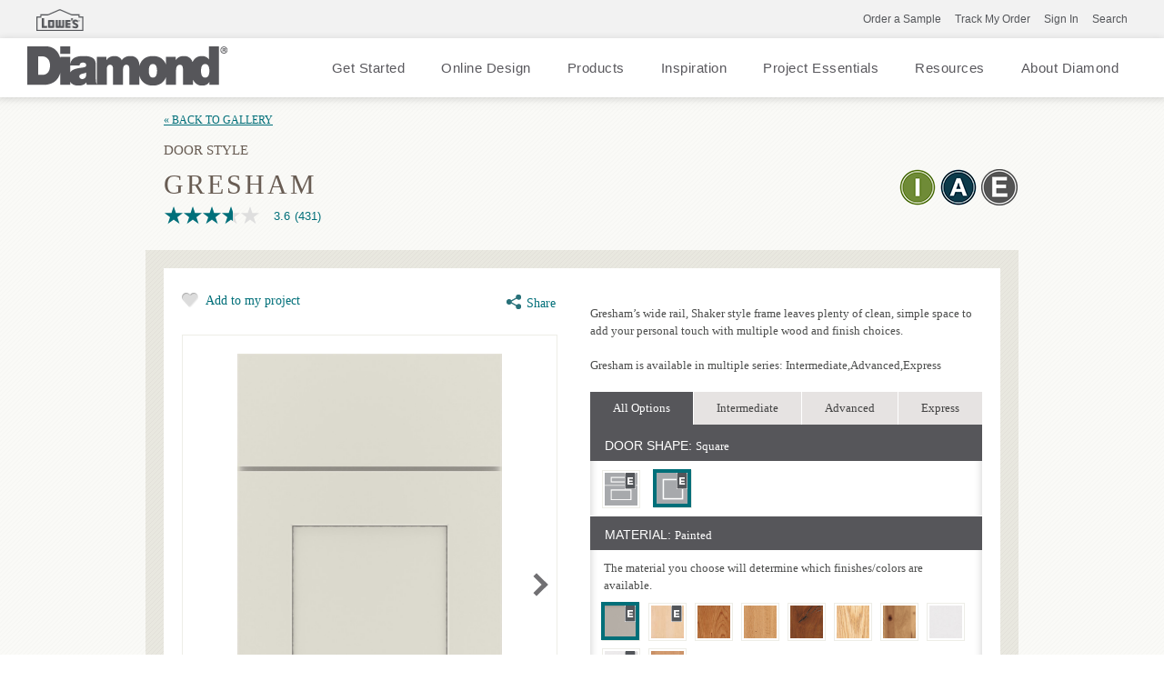

--- FILE ---
content_type: text/html; charset=utf-8
request_url: https://www.diamondatlowes.com/products/gresham?prod=%7BE7F73A1E-6AFF-4D19-ABB5-91FEE103B5F3%7D
body_size: 44609
content:


<!doctype html>
<!--[if lt IE 7 ]> <html class="no-js ie6" lang="en"> <![endif]-->
<!--[if IE 7 ]>    <html class="no-js ie7" lang="en"> <![endif]-->
<!--[if IE 8 ]>    <html class="no-js ie8" lang="en"> <![endif]-->
<!--[if IE 9 ]>    <html class="no-js ie9" lang="en"> <![endif]-->
<!--[if (gte IE 10)|!(IE)]><!--> 
<html class="no-js" lang="en"> 
<!--<![endif]-->    
	<head>
        
<!-- OneTrust Cookies Consent Notice start  -->

<script type="text/javascript" src="https://cdn.cookielaw.org/consent/567f39af-e5f3-4783-a20a-88706593ff0a/OtAutoBlock.js"></script>

<script src="https://cdn.cookielaw.org/scripttemplates/otSDKStub.js" type="text/javascript" charset="UTF-8" data-domain-script="567f39af-e5f3-4783-a20a-88706593ff0a" ></script>

<script type="text/javascript">

function OptanonWrapper() { }

</script>

<!-- OneTrust Cookies Consent Notice end  -->
     
        <div id="data-variables" data-pagetype="product detail" data-pageCategory ="product detail" data-pageSubCategory="door detail" data-brand="diamondatlowes"></div>
        
            <script>(function(w,d,s,l,i){w[l]=w[l]||[];w[l].push({'gtm.start':new Date().getTime(),event:'gtm.js'});var f=d.getElementsByTagName(s)[0],j=d.createElement(s),dl=l!='dataLayer'?'&l='+l:'';j.async=true;j.src=
            'https://www.googletagmanager.com/gtm.js?id='+i+dl;f.parentNode.insertBefore(j,f);
            })(window, document, 'script', 'dataLayer', 'GTM-K2BL37');</script>

                    <!-- Google Tag Manager -->
            <script>(function (w, d, s, l, i) {
                    w[l] = w[l] || []; w[l].push({
                        'gtm.start':
                            new Date().getTime(), event: 'gtm.js'
                    }); var f = d.getElementsByTagName(s)[0],
                        j = d.createElement(s), dl = l != 'dataLayer' ? '&l=' + l : ''; j.async = true; j.src =
                            'https://www.googletagmanager.com/gtm.js?id=' + i + dl; f.parentNode.insertBefore(j, f);
                })(window, document, 'script', 'dataLayer', 'GTM-WZNGN7B');</script>
            <!-- End Google Tag Manager -->

        
<meta name="description" content="Gresham’s wide rail, Shaker style frame leaves plenty of clean, simple space to add your personal touch with multiple wood and finish choices.">
<meta name="keywords" content="">
<meta id="navigationtitle" name="navigationtitle" content="Gresham" />

<link rel="canonical"  href= "https://www.diamondatlowes.com/products/gresham" />


<meta name="p:domain_verify" content="86d267377dc86f660d8e9003c4e36ebc"/> 
                   
        
<meta charset="UTF-8" />
<meta http-equiv="X-UA-Compatible" content="IE=edge,chrome=1" />
<meta name="viewport" content="width=device-width, minimal-ui, initial-scale=1.0">
 
<meta name="msapplication-tap-highlight" content="no" /> 





<title>
    Gresham Cabinet Door - Diamond at Lowes
</title>





<link rel="apple-touch-icon-precomposed" href="/file/media/diamondatlowes/favicon.png">
<link rel="shortcut icon" href="/file/media/diamondatlowes/diamond152x152.png" />

<link rel="stylesheet" type="text/css" href="/Styles/combined_0CC24E3ACF86BB489D2C8E6DF3677244.css" />


<style type="text/css">
    test 24
</style>
 


<script>
    window.dataLayer = window.dataLayer || [];
    dataLayer.push({ 'Style': '', 'Shape': '', 'Wood': '', 'Finish': '' });

    dataLayer.push({
        'pageInformation': {
            'page_type': 'product detail',
            'page_category': 'product detail',
            'page_subcategory': 'door detail',
        },
        'siteInformation': {
            'brand': 'Diamond At Lowes',
            'brand_type': 'undefined',
            'target_audience': 'undefined'
        },
        'userInformation': {
            'login_status': 'undefined',
            'account_id': 'undefined',
            'user_id': 'undefined'
        }
    });

        
</script>
 

<meta name="msvalidate.01" content="ECFA11226DC378E3DC186E59074FF459" />
        
         
       <script async src="https://apps.bazaarvoice.com/deployments/masterbrand_retail/diamond_at_lowes/production/en_US/bv.js"></script>
    

        <meta name="referrer" content="no-referrer-when-downgrade" />

	</head>
	<body  class="product_detail"  data-controller="product_detail"  data-ui-controller="ContentShifter">
         
        
            <noscript><iframe src="https://www.googletagmanager.com/ns.html?id=GTM-K2BL37" height="0" width="0" style="display:none;visibility:hidden"></iframe></noscript>
        
<!-- Google Tag Manager (noscript)GGTK -->
<noscript><iframe src="https://www.googletagmanager.com/ns.html?id=GTM-WZNGN7B"
height="0" width="0" style="display:none;visibility:hidden"></iframe></noscript>
<!-- End Google Tag Manager (noscript) -->

        
        

<!-- TOP BAR START -->

<div class="main-brand-portion">
    <div class="brand-portion-container container_24">
        

        <div class="masthead_interface_utility">
            <!-- Genral Brand Portion Starts-->
            <a href="https://www.lowes.com/" target="_blank">
                <img src="/file/media/diamondatlowes/logolowessmall/dal-logo.png" alt="" class="masthead_interface_media" /></a>
            
                    <ul class="utilNav">
                
                    <li class='literature-downloads'>
                        <a href="https://www.lowes.com/search?searchTerm=diamond+cabinet+samples" target="_blank">Order a Sample</a>
                    </li>
                
                    <li class='track-my-order'>
                        <a href="https://tracker.diamondatlowes.com/Customer" target="_blank">Track My Order</a>
                    </li>
                
                    <li class='create-an-account'>
                        <a><span class="modal-screen" data-id="signin-popup">Sign In</span></a>
                    </li>
                
                    <li class='user-account'>
                        <a href="/my-account"><span></span></a>
                    </li>
                
                    </ul>
                


        </div>
    </div>
</div>
<div class="clearfix"></div>
<!-- TOP BAR END -->

                
		<div id="container" class="container clearfix">
			
				<header id="header" class="site-header container_24 clearfix">
					
<script src="/Scripts/libs/jquery-1.12.4.min.js"></script>
<script src="/DiamondAtLowes/Scripts/dist/plugins/jquery.validate.js"></script>
<script src="/DiamondAtLowes/Scripts/plugins/jquery.sidr.js"></script>
<link rel="stylesheet" type="text/css" href="/DiamondAtLowes/Styles/jquery.sidr.dark.css">
<link rel="stylesheet" type="text/css" href="/DiamondAtLowes/styles/dist/phase2/combined_FC9D13323601C0C622248A4FDF0E729C.css" />
<link rel="stylesheet" type="text/css" media="screen and (min-width: 768px)" href="/DiamondAtLowes/styles/dist/phase2/medium_74E6A6327716D4DC6CAB5D0B8D76A5F2.css" />
<link rel="stylesheet" type="text/css" media="screen and (min-width: 1000px)" href="/DiamondAtLowes/styles/dist/phase2/large_4A19182AC451F510B22C0C4A3E1B6BAB.css" />
<link rel="stylesheet" type="text/css" media="screen and (min-width: 1300px)" href="/DiamondAtLowes/styles/dist/phase2/huge_9AC45CA50D8EB41BD275A28858E71C00.css" />

<link rel="stylesheet" type="text/css" href="/DiamondAtLowes/styles/dalUS_32E954196D5BF4728BF0A8EBFA87275B.css" />
<link rel="stylesheet" type="text/css" href="/DiamondAtLowes/Styles/dal_60C568DF59F9F03E97A6A4BAD6B6A747.css" />
<link rel="stylesheet" type="text/css" media="print" href="/DiamondAtLowes/Styles/print_E735E000BBA011B5821BAA29EA041231.css" />

<!--[if lte IE 8]>
    <link rel="stylesheet" type="text/css" href="/DiamondAtLowes/styles/dist/phase2/medium.css" />
    <link rel="stylesheet" type="text/css" href="/DiamondAtLowes/styles/dist/phase2/large.css" />
    <link rel="stylesheet" type="text/css" href="/DiamondAtLowes/styles/dist/phase2/huge.css" />
<![endif]-->

<div class="utility-nav-wrapper">
<div class="new_home_header">


    <div class="new_masthead_logo">
        <a href="/">
            <img src="/file/media/diamondatlowes/diamond.png" alt="Diamond At Lowes" width="220" height="43" />
        </a>
        <a href="javascript:void(0);" class="mobile-close"></a>
    </div>
    <div class="masthead_interface">
    <div class="masthead_interface_search client-side">
            <div
                class="searchToggle clearfix"
                data-ui-controller="Toggle"
                data-is-toggle-open-class="searchToggle-isOpen"
                data-active-breakpoints="screen small"
                data-toggle-maintain-state="true"
                data-toggle-document-close="true"
                data-toggle-close-others="true">
                <span class="searchToggle_trigger js-toggle_trigger"></span>
                <div class="searchToggle_panel js-toggle_panel">
                    <div class="searchToggle_panel js-toggle_panel">
                        <div id="header_0__pnlSearch" class="searchForm">
        
                            <div class="searchForm_submit">
                                <input type="submit" name="header_0$_btnSearch" value="Go" id="header_0__btnSearch" class="skip-input-clicks" autocomplete="off">
                            </div>
                            <div class="searchForm_input" data-ui-controller="InputClear">
                                <a href="#" class="searchForm_input_clear js-inputClear_clearBtn skip-input-clicks" style="display: none;">clear search field</a>
                                <input name="header_0$_tbSearch" type="text" id="header_0__tbSearch" placeholder="Search" class="js-inputClear_input skip-input-clicks" autocomplete="off">
                            </div>
                        
                        </div>
                    </div>
                </div>
            </div>
        </div>
    </div>
    <!--
    <div class="masthead_interface">
        <div class="masthead_interface_utility">
            <a href="#" target="_blank">
                <img src="/file/media/diamondatlowes/pages/rona/rona-logo-289.png" width="24" height="52" alt="" class="masthead_interface_media" /></a>
            
                    <ul class="utilNav">
                
                    <li class='literature-downloads '>
                        <a href="https://www.lowes.com/search?searchTerm=diamond+cabinet+samples" target="_blank">Order a Sample</a>
                    </li>
                
                    <li class='track-my-order '>
                        <a href="https://tracker.diamondatlowes.com/Customer" target="_blank">Track My Order</a>
                    </li>
                
                    <li class='create-an-account '>
                        <a><span class="modal-screen" data-id="signin-popup">Sign In</span></a>
                    </li>
                
                    <li class='user-account '>
                        <a href="/my-account"><span></span></a>
                    </li>
                
                    </ul>
                
        </div>
        
        <div class="masthead_interface_nav">
            <div
                class="navToggle"
                data-ui-controller="Toggle"
                data-is-toggle-open-class="navToggle-isOpen"
                data-active-breakpoints="screen small medium"
                data-toggle-maintain-state="true"
                data-toggle-document-close="true"
                data-toggle-close-others="true">
                <span class="navToggle_trigger js-toggle_trigger"></span>
                <div class="navToggle_panel js-toggle_panel test">
                    
                        
                    </div>
                            </div>
</div>
        </div>
        -->

    <div class="main-nav-wrapper">
                        <div class="main-nav">
                            <div class="menu-icon" id="mobile-menu"></div>
                            <nav>

                                
                           
                                        <ul class="desk-nav">
                           
                                    
                                        <li class="menu-link" data-menuid="getstarted">
                                            <a href="/get-started">Get Started</a>
                                            <span class="arrow hide"></span>
                                        </li>
                                    
                                        <li class="menu-link" data-menuid="">
                                            <a href="/get-started/online-design-service/online-design">Online Design</a>
                                            <span class="arrow hide"></span>
                                        </li>
                                    
                                        <li class="menu-link" data-menuid="ourproducts">
                                            <a href="/products/door-styles/gallery">Products</a>
                                            <span class="arrow hide"></span>
                                        </li>
                                    
                                        <li class="menu-link" data-menuid="Inspiration">
                                            <a href="/inspiration-gallery">Inspiration</a>
                                            <span class="arrow hide"></span>
                                        </li>
                                    
                                        <li class="menu-link" data-menuid="projectessentials">
                                            <a href="/get-started/plan-your-project/online-tools">Project Essentials</a>
                                            <span class="arrow hide"></span>
                                        </li>
                                    
                                        <li class="menu-link" data-menuid="caresources">
                                            <a href="/cabinet-information-resources">Resources</a>
                                            <span class="arrow hide"></span>
                                        </li>
                                    
                                        <li class="menu-link" data-menuid="">
                                            <a href="/about">About Diamond</a>
                                            <span class="arrow hide"></span>
                                        </li>
                                    
                                        </ul>
                                         
                                        <div id="getstarted" class="mega-menu hide">
                                            <div class="col-one border-right p-top-18">
                                                <ul>
                                                    <li class="hide flex-box dir-column infoHeader">
                                                        <span class="backCaption strong">Menu</span>
                                                        <a class="header" href=""></a>
                                                    </li>
                                                    
                                                    <li>
                                                        <a class="menu-item-container cone" href="/get-started#find-your-style" target="" menu-ref="FindYourStyle">
                                                            <span>Find Your Style</span>
                                                            
                                                            <span class="arrow"></span>
                                                            
                                                        </a>
                                                    </li>
                                                    
                                                    <li>
                                                        <a class="menu-item-container cone" href="/get-started#plan-your-project" target="" menu-ref="PlanYourProject">
                                                            <span>Plan Your Project</span>
                                                            
                                                            <span class="arrow"></span>
                                                            
                                                        </a>
                                                    </li>
                                                    
                                                    <li>
                                                        <a class="menu-item-container cone" href="/get-started#design-your-room" target="" menu-ref="DesignYourRoom">
                                                            <span>Design Your Room</span>
                                                            
                                                            <span class="arrow"></span>
                                                            
                                                        </a>
                                                    </li>
                                                    
                                                    <li>
                                                        <a class="menu-item-container cone" href="/get-started#install-your-cabinets" target="" menu-ref="InstallYourCabinets">
                                                            <span>Install Your Cabinets</span>
                                                            
                                                            <span class="arrow"></span>
                                                            
                                                        </a>
                                                    </li>
                                                    
                                                    <li>
                                                        <a class="menu-item-container cone" href="/get-started#love-your-space" target="" menu-ref="LoveYourSpace">
                                                            <span>Love Your Space</span>
                                                            
                                                            <span class="arrow"></span>
                                                            
                                                        </a>
                                                    </li>
                                                    
                                                </ul>
                                   
                                               
                                   
                                            </div>

                                            
                                            <div id="FindYourStyle" class="sb-menu hide">
                                                <div class="col-two p-top-18 border-right" >
                                                    <ul>
                                                    <li class="hide flex-box dir-column infoHeader">
                                                        <span class="backCaption strong">Back</span>
                                                        <a class="header" href=""></a>
                                                    </li>
                                                    
                                                    <li>
                                                        <a class="menu-item-container width-100" href="/get-started/find-your-style/contemporary" target="">
                                                            <div class="flex-box align-item-center width-100">
                                                                
                                                                <div class="flex-box width-100 space-between">
                                                                <span>Contemporary</span>
                                                                
                                                                </div>
                                                            </div>
                                               
                                                        </a>
                                                    </li>
                                                    
                                                    <li>
                                                        <a class="menu-item-container width-100" href="/get-started/find-your-style/rustic" target="">
                                                            <div class="flex-box align-item-center width-100">
                                                                
                                                                <div class="flex-box width-100 space-between">
                                                                <span>Rustic</span>
                                                                
                                                                </div>
                                                            </div>
                                               
                                                        </a>
                                                    </li>
                                                    
                                                    <li>
                                                        <a class="menu-item-container width-100" href="/get-started/find-your-style/traditional" target="">
                                                            <div class="flex-box align-item-center width-100">
                                                                
                                                                <div class="flex-box width-100 space-between">
                                                                <span>Traditional</span>
                                                                
                                                                </div>
                                                            </div>
                                               
                                                        </a>
                                                    </li>
                                                    
                                                    <li>
                                                        <a class="menu-item-container width-100" href="/get-started/find-your-style/transitional" target="">
                                                            <div class="flex-box align-item-center width-100">
                                                                
                                                                <div class="flex-box width-100 space-between">
                                                                <span>Transitional</span>
                                                                
                                                                </div>
                                                            </div>
                                               
                                                        </a>
                                                    </li>
                                                    
                                                    <li class="flex-box">
                                                        <a class="strong" href="/get-started#find-your-style" target="">Learn More</a>
                                                    </li>
                                                    
                                                 
                                                </ul>
                                                </div>
                                                
                                                <div class="featuredProducts layout-one flex-box p-top-30 hide-in-devices">
                                                    <div class="flex-box dir-column ">
                                        
                                                        <div class="mb-15"></div>
                                                        <a class="flex-box dir-column" target="" href="/inspiration-gallery">
                                                            <img class="small-thumb" src="/file/media/thomasville/home/menu/getinspired2.jpg"/>
                                                            <div class="mt-10"><a href="/inspiration-gallery" target="">Get Inspired</a></div>
                                                        </a>
                                                        
                                                    </div>
                                                </div>
                                                
                                            </div>
                                            
                                            <div id="PlanYourProject" class="sb-menu hide">
                                                <div class="col-two p-top-18 border-right" >
                                                    <ul>
                                                    <li class="hide flex-box dir-column infoHeader">
                                                        <span class="backCaption strong">Back</span>
                                                        <a class="header" href=""></a>
                                                    </li>
                                                    
                                                    <li>
                                                        <a class="menu-item-container width-100" href="/get-started/plan-your-project/measure-twice" target="">
                                                            <div class="flex-box align-item-center width-100">
                                                                
                                                                <div class="flex-box width-100 space-between">
                                                                <span>Measure Twice</span>
                                                                
                                                                </div>
                                                            </div>
                                               
                                                        </a>
                                                    </li>
                                                    
                                                    <li>
                                                        <a class="menu-item-container width-100" href="/get-started/plan-your-project/online-tools" target="">
                                                            <div class="flex-box align-item-center width-100">
                                                                
                                                                <div class="flex-box width-100 space-between">
                                                                <span>Online Tools</span>
                                                                
                                                                </div>
                                                            </div>
                                               
                                                        </a>
                                                    </li>
                                                    
                                                    <li>
                                                        <a class="menu-item-container width-100" href="/get-started/plan-your-project/the-diamond-family" target="">
                                                            <div class="flex-box align-item-center width-100">
                                                                
                                                                <div class="flex-box width-100 space-between">
                                                                <span>The Diamond Family</span>
                                                                
                                                                </div>
                                                            </div>
                                               
                                                        </a>
                                                    </li>
                                                    
                                                    <li>
                                                        <a class="menu-item-container width-100" href="/get-started/plan-your-project/how-to-order" target="">
                                                            <div class="flex-box align-item-center width-100">
                                                                
                                                                <div class="flex-box width-100 space-between">
                                                                <span>How to Order</span>
                                                                
                                                                </div>
                                                            </div>
                                               
                                                        </a>
                                                    </li>
                                                    
                                                    <li>
                                                        <a class="menu-item-container width-100" href="/get-started/plan-your-project/living-through-your-remodel" target="">
                                                            <div class="flex-box align-item-center width-100">
                                                                
                                                                <div class="flex-box width-100 space-between">
                                                                <span>Living Through Your Remodel</span>
                                                                
                                                                </div>
                                                            </div>
                                               
                                                        </a>
                                                    </li>
                                                    
                                                    <li class="flex-box">
                                                        <a class="strong" href="/get-started#plan-your-project" target="">Learn More</a>
                                                    </li>
                                                    
                                                 
                                                </ul>
                                                </div>
                                                
                                                <div class="featuredProducts layout-one flex-box p-top-30 hide-in-devices">
                                                    <div class="flex-box dir-column ">
                                        
                                                        <div class="mb-15"></div>
                                                        <a class="flex-box dir-column" target="_blank" href="https://www.homedepot.com/services/c/kitchen-design/01575162c">
                                                            <img class="small-thumb" src="/file/media/thomasville/pages/getstarted/plan_your_project/visiting-homedepot/makeanappointment.jpg"/>
                                                            <div class="mt-10"><a href="https://www.homedepot.com/services/c/kitchen-design/01575162c" target="_blank">Make an Appointment</a></div>
                                                        </a>
                                                        
                                                    </div>
                                                </div>
                                                
                                            </div>
                                            
                                            <div id="DesignYourRoom" class="sb-menu hide">
                                                <div class="col-two p-top-18 border-right" >
                                                    <ul>
                                                    <li class="hide flex-box dir-column infoHeader">
                                                        <span class="backCaption strong">Back</span>
                                                        <a class="header" href=""></a>
                                                    </li>
                                                    
                                                    <li>
                                                        <a class="menu-item-container width-100" href="/get-started/design-your-room/design-101" target="">
                                                            <div class="flex-box align-item-center width-100">
                                                                
                                                                <div class="flex-box width-100 space-between">
                                                                <span>Design 101</span>
                                                                
                                                                </div>
                                                            </div>
                                               
                                                        </a>
                                                    </li>
                                                    
                                                    <li>
                                                        <a class="menu-item-container width-100" href="/get-started/design-your-room/choosing-a-material" target="">
                                                            <div class="flex-box align-item-center width-100">
                                                                
                                                                <div class="flex-box width-100 space-between">
                                                                <span>Choosing a Material</span>
                                                                
                                                                </div>
                                                            </div>
                                               
                                                        </a>
                                                    </li>
                                                    
                                                    <li>
                                                        <a class="menu-item-container width-100" href="/get-started/design-your-room/innovative-organization" target="">
                                                            <div class="flex-box align-item-center width-100">
                                                                
                                                                <div class="flex-box width-100 space-between">
                                                                <span>Innovative Organization</span>
                                                                
                                                                </div>
                                                            </div>
                                               
                                                        </a>
                                                    </li>
                                                    
                                                    <li>
                                                        <a class="menu-item-container width-100" href="/get-started/design-your-room/cabinet-101" target="">
                                                            <div class="flex-box align-item-center width-100">
                                                                
                                                                <div class="flex-box width-100 space-between">
                                                                <span>Cabinet 101</span>
                                                                
                                                                </div>
                                                            </div>
                                               
                                                        </a>
                                                    </li>
                                                    
                                                    <li>
                                                        <a class="menu-item-container width-100" href="/get-started/design-your-room/cabinet-construction" target="">
                                                            <div class="flex-box align-item-center width-100">
                                                                
                                                                <div class="flex-box width-100 space-between">
                                                                <span>Cabinet Construction</span>
                                                                
                                                                </div>
                                                            </div>
                                               
                                                        </a>
                                                    </li>
                                                    
                                                    <li>
                                                        <a class="menu-item-container width-100" href="/get-started/design-your-room/truecolor" target="">
                                                            <div class="flex-box align-item-center width-100">
                                                                
                                                                <div class="flex-box width-100 space-between">
                                                                <span>TrueColor</span>
                                                                
                                                                </div>
                                                            </div>
                                               
                                                        </a>
                                                    </li>
                                                    
                                                    <li>
                                                        <a class="menu-item-container width-100" href="/get-started/design-your-room/working-with-a-designer" target="">
                                                            <div class="flex-box align-item-center width-100">
                                                                
                                                                <div class="flex-box width-100 space-between">
                                                                <span>Working with a Designer</span>
                                                                
                                                                </div>
                                                            </div>
                                               
                                                        </a>
                                                    </li>
                                                    
                                                    <li class="flex-box">
                                                        <a class="strong" href="/get-started#design-your-room" target="">Learn More</a>
                                                    </li>
                                                    
                                                       <li class="flex-box dir-column callout align-item-center">
                                                            <a href="/get-started/design-your-room/innovative-organization" target="" class="no-padding md-mt-20">
                                                            <image class="thumb" src="/file/media/thomasville/pages/getstarted/design_your_room/must-have-organization/gourmet-com.jpg"></image>
                                                            <div class="lg-mt-10 lg-mb-10 strong w-194">
                                                                Must Have Organization
                                                            </div>
                                                            </a>
                                                        </li>
                                                    
                                                 
                                                </ul>
                                                </div>
                                                
                                                <div class="featuredProducts layout-one flex-box p-top-30 hide-in-devices">
                                                    <div class="flex-box dir-column ">
                                        
                                                        <div class="mb-15"></div>
                                                        <a class="flex-box dir-column" target="" href="https://www.diamondatlowes.com/room-visualizer/">
                                                            <img class="small-thumb" src="/file/media/thomasville/home/menu/room-vis-on-tablet.jpg"/>
                                                            <div class="mt-10"><a href="https://www.diamondatlowes.com/room-visualizer/" target="">Room Visualizer</a></div>
                                                        </a>
                                                        
                                                    </div>
                                                </div>
                                                
                                            </div>
                                            
                                            <div id="InstallYourCabinets" class="sb-menu hide">
                                                <div class="col-two p-top-18 border-right" >
                                                    <ul>
                                                    <li class="hide flex-box dir-column infoHeader">
                                                        <span class="backCaption strong">Back</span>
                                                        <a class="header" href=""></a>
                                                    </li>
                                                    
                                                    <li>
                                                        <a class="menu-item-container width-100" href="/get-started/install-your-cabinets/how-to-install-kitchen-cabinets" target="">
                                                            <div class="flex-box align-item-center width-100">
                                                                
                                                                <div class="flex-box width-100 space-between">
                                                                <span>Working with Your Installer</span>
                                                                
                                                                </div>
                                                            </div>
                                               
                                                        </a>
                                                    </li>
                                                    
                                                    <li>
                                                        <a class="menu-item-container width-100" href="/get-started/install-your-cabinets/preparing-for-construction" target="">
                                                            <div class="flex-box align-item-center width-100">
                                                                
                                                                <div class="flex-box width-100 space-between">
                                                                <span>Preparing for Construction</span>
                                                                
                                                                </div>
                                                            </div>
                                               
                                                        </a>
                                                    </li>
                                                    
                                                    <li>
                                                        <a class="menu-item-container width-100" href="/get-started/install-your-cabinets/working-with-your-installer" target="">
                                                            <div class="flex-box align-item-center width-100">
                                                                
                                                                <div class="flex-box width-100 space-between">
                                                                <span>Working with Your Installer</span>
                                                                
                                                                </div>
                                                            </div>
                                               
                                                        </a>
                                                    </li>
                                                    
                                                    <li class="flex-box">
                                                        <a class="strong" href="/get-started#install-your-cabinets" target="">Learn More</a>
                                                    </li>
                                                    
                                                 
                                                </ul>
                                                </div>
                                                
                                                <div class="featuredProducts layout-one flex-box p-top-30 hide-in-devices">
                                                    <div class="flex-box dir-column ">
                                        
                                                        <div class="mb-15"></div>
                                                        <a class="flex-box dir-column" target="" href="/cabinet-information-resources/video-library">
                                                            <img class="small-thumb" src="/file/media/thomasville/home/menu/workingwithyourinstallerheader.jpg"/>
                                                            <div class="mt-10"><a href="/cabinet-information-resources/video-library" target="">Installation Videos</a></div>
                                                        </a>
                                                        
                                                    </div>
                                                </div>
                                                
                                            </div>
                                            
                                            <div id="LoveYourSpace" class="sb-menu hide">
                                                <div class="col-two p-top-18 border-right" >
                                                    <ul>
                                                    <li class="hide flex-box dir-column infoHeader">
                                                        <span class="backCaption strong">Back</span>
                                                        <a class="header" href=""></a>
                                                    </li>
                                                    
                                                    <li>
                                                        <a class="menu-item-container width-100" href="/get-started/love-your-space/care-and-cleaning" target="">
                                                            <div class="flex-box align-item-center width-100">
                                                                
                                                                <div class="flex-box width-100 space-between">
                                                                <span>Care and Cleaning</span>
                                                                
                                                                </div>
                                                            </div>
                                               
                                                        </a>
                                                    </li>
                                                    
                                                    <li>
                                                        <a class="menu-item-container width-100" href="/get-started/love-your-space/touch-ups" target="">
                                                            <div class="flex-box align-item-center width-100">
                                                                
                                                                <div class="flex-box width-100 space-between">
                                                                <span>Touch-Ups</span>
                                                                
                                                                </div>
                                                            </div>
                                               
                                                        </a>
                                                    </li>
                                                    
                                                    <li>
                                                        <a class="menu-item-container width-100" href="/get-started/love-your-space/adjustments" target="">
                                                            <div class="flex-box align-item-center width-100">
                                                                
                                                                <div class="flex-box width-100 space-between">
                                                                <span>Adjustments</span>
                                                                
                                                                </div>
                                                            </div>
                                               
                                                        </a>
                                                    </li>
                                                    
                                                    <li>
                                                        <a class="menu-item-container width-100" href="/get-started/love-your-space/now-warranty" target="">
                                                            <div class="flex-box align-item-center width-100">
                                                                
                                                                <div class="flex-box width-100 space-between">
                                                                <span>NOW Warranty</span>
                                                                
                                                                </div>
                                                            </div>
                                               
                                                        </a>
                                                    </li>
                                                    
                                                    <li>
                                                        <a class="menu-item-container width-100" href="/get-started/love-your-space/warranty" target="">
                                                            <div class="flex-box align-item-center width-100">
                                                                
                                                                <div class="flex-box width-100 space-between">
                                                                <span>Warranty</span>
                                                                
                                                                </div>
                                                            </div>
                                               
                                                        </a>
                                                    </li>
                                                    
                                                    <li class="flex-box">
                                                        <a class="strong" href="/get-started#love-your-space" target="">Learn More</a>
                                                    </li>
                                                    
                                                 
                                                </ul>
                                                </div>
                                                
                                            </div>
                                            
                                        </div>
                                        
                                        <div id="ourproducts" class="mega-menu hide">
                                            <div class="col-one border-right p-top-18">
                                                <ul>
                                                    <li class="hide flex-box dir-column infoHeader">
                                                        <span class="backCaption strong">Menu</span>
                                                        <a class="header" href=""></a>
                                                    </li>
                                                    
                                                    <li>
                                                        <a class="menu-item-container cone" href="/products/door-styles" target="" menu-ref="DoorStyles">
                                                            <span>Door Styles</span>
                                                            
                                                            <span class="arrow"></span>
                                                            
                                                        </a>
                                                    </li>
                                                    
                                                    <li>
                                                        <a class="menu-item-container cone" href="/products/finishes" target="" menu-ref="Finishes">
                                                            <span>Finishes</span>
                                                            
                                                            <span class="arrow"></span>
                                                            
                                                        </a>
                                                    </li>
                                                    
                                                    <li>
                                                        <a class="menu-item-container cone" href="/products/cabinet-interiors" target="" menu-ref="Organization">
                                                            <span>Organization</span>
                                                            
                                                            <span class="arrow"></span>
                                                            
                                                        </a>
                                                    </li>
                                                    
                                                    <li>
                                                        <a class="menu-item-container cone" href="/products/mouldings-accents" target="" menu-ref="Embellishments">
                                                            <span>Embellishments</span>
                                                            
                                                            <span class="arrow"></span>
                                                            
                                                        </a>
                                                    </li>
                                                    
                                                    <li>
                                                        <a class="menu-item-container cone" href="/products/appliance-cabinets" target="" menu-ref="ApplianceCabinets">
                                                            <span>Appliance Cabinets</span>
                                                            
                                                            <span class="arrow"></span>
                                                            
                                                        </a>
                                                    </li>
                                                    
                                                    <li>
                                                        <a class="menu-item-container cone" href="/products/specialty-cabinets" target="" menu-ref="SpecialtyCabinets">
                                                            <span>Specialty Cabinets</span>
                                                            
                                                            <span class="arrow"></span>
                                                            
                                                        </a>
                                                    </li>
                                                    
                                                    <li>
                                                        <a class="menu-item-container cone" href="/products/mullion-doors-inserts" target="" menu-ref="MullionGlassDoors">
                                                            <span>Mullion & Glass Doors</span>
                                                            
                                                            <span class="arrow"></span>
                                                            
                                                        </a>
                                                    </li>
                                                    
                                                    <li>
                                                        <a class="menu-item-container cone" href="/products/cabinets" target="" menu-ref="StockCabinets">
                                                            <span>Stock Cabinets</span>
                                                            
                                                            <span class="arrow"></span>
                                                            
                                                        </a>
                                                    </li>
                                                    
                                                    <li>
                                                        <a class="menu-item-container cone" href="/products/hardware" target="" menu-ref="Hardware">
                                                            <span>Hardware</span>
                                                            
                                                            <span class="arrow"></span>
                                                            
                                                        </a>
                                                    </li>
                                                    
                                                    <li>
                                                        <a class="menu-item-container cone" href="/products" target="" menu-ref="AllProducts">
                                                            <span>All Products</span>
                                                            
                                                            <span class="arrow"></span>
                                                            
                                                        </a>
                                                    </li>
                                                    
                                                </ul>
                                   
                                               
                                   
                                            </div>

                                            
                                            <div id="DoorStyles" class="sb-menu hide">
                                                <div class="col-two p-top-18 border-right" >
                                                    <ul>
                                                    <li class="hide flex-box dir-column infoHeader">
                                                        <span class="backCaption strong">Back</span>
                                                        <a class="header" href=""></a>
                                                    </li>
                                                    
                                                    <li>
                                                        <a class="menu-item-container width-100" href="/products/door-styles#View_Doors_by_Finish" target="">
                                                            <div class="flex-box align-item-center width-100">
                                                                
                                                                <div class="flex-box width-100 space-between">
                                                                <span>View by Finish</span>
                                                                
                                                                </div>
                                                            </div>
                                               
                                                        </a>
                                                    </li>
                                                    
                                                    <li>
                                                        <a class="menu-item-container width-100" href="/products/door-styles#View_Doors_by_Style" target="">
                                                            <div class="flex-box align-item-center width-100">
                                                                
                                                                <div class="flex-box width-100 space-between">
                                                                <span>View by Style</span>
                                                                
                                                                </div>
                                                            </div>
                                               
                                                        </a>
                                                    </li>
                                                    
                                                    <li>
                                                        <a class="menu-item-container width-100" href="/products/door-styles#View_Doors_by_Design_Level" target="">
                                                            <div class="flex-box align-item-center width-100">
                                                                
                                                                <div class="flex-box width-100 space-between">
                                                                <span>View by Collection</span>
                                                                
                                                                </div>
                                                            </div>
                                               
                                                        </a>
                                                    </li>
                                                    
                                                    <li>
                                                        <a class="menu-item-container width-100" href="/products/door-styles#View_Doors_by_Construction" target="">
                                                            <div class="flex-box align-item-center width-100">
                                                                
                                                                <div class="flex-box width-100 space-between">
                                                                <span>View by Construction</span>
                                                                
                                                                </div>
                                                            </div>
                                               
                                                        </a>
                                                    </li>
                                                    
                                                    <li class="flex-box">
                                                        <a class="strong" href="/products/door-styles/gallery" target="">View All Door Styles</a>
                                                    </li>
                                                    
                                                       <li class="flex-box dir-column callout align-item-center">
                                                            <a href="/products/door-styles/gallery?sort=most%20popular" target="" class="no-padding md-mt-20">
                                                            <image class="thumb" src="/file/media/thomasville/products/feature-product-images/doors.jpg"></image>
                                                            <div class="lg-mt-10 lg-mb-10 strong w-194">
                                                                Most Popular Styles
                                                            </div>
                                                            </a>
                                                        </li>
                                                    
                                                 
                                                </ul>
                                                </div>
                                                
                                                <div class="featuredProducts layout-one flex-box p-top-30 hide-in-devices">
                                                    <div class="flex-box dir-column ">
                                        
                                                        <div class="mb-15"></div>
                                                        <a class="flex-box dir-column" target="" href="/products/door-styles/gallery?Style=shaker&Browse%20By=color">
                                                            <img class="small-thumb" src="/file/media/diamondatlowes/products/product-landing-pages/jamestptrgtk.jpg"/>
                                                            <div class="mt-10"><a href="/products/door-styles/gallery?Style=shaker&Browse%20By=color" target="">View Painted Shaker</a></div>
                                                        </a>
                                                        
                                                    </div>
                                                </div>
                                                
                                            </div>
                                            
                                            <div id="Finishes" class="sb-menu hide">
                                                <div class="col-two p-top-18 border-right" >
                                                    <ul>
                                                    <li class="hide flex-box dir-column infoHeader">
                                                        <span class="backCaption strong">Back</span>
                                                        <a class="header" href=""></a>
                                                    </li>
                                                    
                                                    <li>
                                                        <a class="menu-item-container width-100" href="/products/finishes#View_Finishes_Colors_by_Look" target="">
                                                            <div class="flex-box align-item-center width-100">
                                                                
                                                                <div class="flex-box width-100 space-between">
                                                                <span>View by Look</span>
                                                                
                                                                </div>
                                                            </div>
                                               
                                                        </a>
                                                    </li>
                                                    
                                                    <li>
                                                        <a class="menu-item-container width-100" href="/products/finishes#View_Finishes_Colors_by_Design_Level" target="">
                                                            <div class="flex-box align-item-center width-100">
                                                                
                                                                <div class="flex-box width-100 space-between">
                                                                <span>View by Collection</span>
                                                                
                                                                </div>
                                                            </div>
                                               
                                                        </a>
                                                    </li>
                                                    
                                                    <li class="flex-box">
                                                        <a class="strong" href="/products/finishes/gallery" target="">View All Finishes</a>
                                                    </li>
                                                    
                                                       <li class="flex-box dir-column callout align-item-center">
                                                            <a href="/products/finishes/gallery?sort=most%20popular" target="" class="no-padding md-mt-20">
                                                            <image class="thumb" src="/file/media/thomasville/products/feature-product-images/popularfinishes.jpg"></image>
                                                            <div class="lg-mt-10 lg-mb-10 strong w-194">
                                                                Most Popular Finishes
                                                            </div>
                                                            </a>
                                                        </li>
                                                    
                                                 
                                                </ul>
                                                </div>
                                                
                                                <div class="featuredProducts layout-one flex-box p-top-30 hide-in-devices">
                                                    <div class="flex-box dir-column ">
                                        
                                                        <div class="mb-15"></div>
                                                        <a class="flex-box dir-column" target="" href="/products/finishes/gallery?Browse%20By=color">
                                                            <img class="small-thumb" src="/file/media/thomasville/products/feature-product-images/finishes.jpg"/>
                                                            <div class="mt-10"><a href="/products/finishes/gallery?Browse%20By=color" target="">Painted Looks</a></div>
                                                        </a>
                                                        
                                                    </div>
                                                </div>
                                                
                                            </div>
                                            
                                            <div id="Organization" class="sb-menu hide">
                                                <div class="col-two p-top-18 border-right" >
                                                    <ul>
                                                    <li class="hide flex-box dir-column infoHeader">
                                                        <span class="backCaption strong">Back</span>
                                                        <a class="header" href=""></a>
                                                    </li>
                                                    
                                                    <li>
                                                        <a class="menu-item-container width-100" href="/products/cabinet-interiors#View_Organization_by_Cabinet_Type" target="">
                                                            <div class="flex-box align-item-center width-100">
                                                                
                                                                <div class="flex-box width-100 space-between">
                                                                <span>View by Cabinet Type</span>
                                                                
                                                                </div>
                                                            </div>
                                               
                                                        </a>
                                                    </li>
                                                    
                                                    <li>
                                                        <a class="menu-item-container width-100" href="/products/cabinet-interiors#View_Organization_by_Room" target="">
                                                            <div class="flex-box align-item-center width-100">
                                                                
                                                                <div class="flex-box width-100 space-between">
                                                                <span>View by Room</span>
                                                                
                                                                </div>
                                                            </div>
                                               
                                                        </a>
                                                    </li>
                                                    
                                                    <li>
                                                        <a class="menu-item-container width-100" href="/products/cabinet-interiors#View_Organization_by_Design_Level" target="">
                                                            <div class="flex-box align-item-center width-100">
                                                                
                                                                <div class="flex-box width-100 space-between">
                                                                <span>View by Collection</span>
                                                                
                                                                </div>
                                                            </div>
                                               
                                                        </a>
                                                    </li>
                                                    
                                                    <li class="flex-box">
                                                        <a class="strong" href="/products/cabinet-interiors/gallery" target="">View All Organization</a>
                                                    </li>
                                                    
                                                 
                                                </ul>
                                                </div>
                                                
                                                <div class="featuredProducts layout-one flex-box p-top-30 hide-in-devices">
                                                    <div class="flex-box dir-column ">
                                        
                                                        <div class="mb-15"></div>
                                                        <a class="flex-box dir-column" target="" href="/products/cabinet-interiors/gallery?Storage Need=Everyday Essentials">
                                                            <img class="small-thumb" src="/file/media/thomasville/products/feature-product-images/org.jpg"/>
                                                            <div class="mt-10"><a href="/products/cabinet-interiors/gallery?Storage Need=Everyday Essentials" target="">Everyday Essentials</a></div>
                                                        </a>
                                                        
                                                    </div>
                                                </div>
                                                
                                            </div>
                                            
                                            <div id="Embellishments" class="sb-menu hide">
                                                <div class="col-two p-top-18 border-right" >
                                                    <ul>
                                                    <li class="hide flex-box dir-column infoHeader">
                                                        <span class="backCaption strong">Back</span>
                                                        <a class="header" href=""></a>
                                                    </li>
                                                    
                                                    <li>
                                                        <a class="menu-item-container width-100" href="/products/mouldings-accents#View_Mouldings_by_Type" target="">
                                                            <div class="flex-box align-item-center width-100">
                                                                
                                                                <div class="flex-box width-100 space-between">
                                                                <span>View by Type</span>
                                                                
                                                                </div>
                                                            </div>
                                               
                                                        </a>
                                                    </li>
                                                    
                                                    <li>
                                                        <a class="menu-item-container width-100" href="/products/mouldings-accents#View_Mouldings_by_Design_Level" target="">
                                                            <div class="flex-box align-item-center width-100">
                                                                
                                                                <div class="flex-box width-100 space-between">
                                                                <span>View by Collection</span>
                                                                
                                                                </div>
                                                            </div>
                                               
                                                        </a>
                                                    </li>
                                                    
                                                    <li class="flex-box">
                                                        <a class="strong" href="/products/mouldings-accents/gallery" target="">View All Embellishments</a>
                                                    </li>
                                                    
                                                 
                                                </ul>
                                                </div>
                                                
                                                <div class="featuredProducts layout-one flex-box p-top-30 hide-in-devices">
                                                    <div class="flex-box dir-column ">
                                        
                                                        <div class="mb-15"></div>
                                                        <a class="flex-box dir-column" target="" href="/products/mouldings-accents/gallery?Type=mouldings">
                                                            <img class="small-thumb" src="/file/media/thomasville/products/feature-product-images/embellishments.jpg"/>
                                                            <div class="mt-10"><a href="/products/mouldings-accents/gallery?Type=mouldings" target="">Moulding Stacks</a></div>
                                                        </a>
                                                        
                                                    </div>
                                                </div>
                                                
                                            </div>
                                            
                                            <div id="ApplianceCabinets" class="sb-menu hide">
                                                <div class="col-two p-top-18 border-right" >
                                                    <ul>
                                                    <li class="hide flex-box dir-column infoHeader">
                                                        <span class="backCaption strong">Back</span>
                                                        <a class="header" href=""></a>
                                                    </li>
                                                    
                                                    <li>
                                                        <a class="menu-item-container width-100" href="/products/appliance-cabinets#View_Appliance_Cabinets_by_Type" target="">
                                                            <div class="flex-box align-item-center width-100">
                                                                
                                                                <div class="flex-box width-100 space-between">
                                                                <span>View by Type</span>
                                                                
                                                                </div>
                                                            </div>
                                               
                                                        </a>
                                                    </li>
                                                    
                                                    <li>
                                                        <a class="menu-item-container width-100" href="/products/appliance-cabinets#View_Appliance_Cabinets_by_Design_Level" target="">
                                                            <div class="flex-box align-item-center width-100">
                                                                
                                                                <div class="flex-box width-100 space-between">
                                                                <span>View by Collection</span>
                                                                
                                                                </div>
                                                            </div>
                                               
                                                        </a>
                                                    </li>
                                                    
                                                    <li class="flex-box">
                                                        <a class="strong" href="/products/appliance-cabinets/gallery" target="">View All ApplianceCabinets</a>
                                                    </li>
                                                    
                                                 
                                                </ul>
                                                </div>
                                                
                                                <div class="featuredProducts layout-one flex-box p-top-30 hide-in-devices">
                                                    <div class="flex-box dir-column ">
                                        
                                                        <div class="mb-15"></div>
                                                        <a class="flex-box dir-column" target="" href="/products/appliance-cabinets/Cabinets-Base-Microwave">
                                                            <img class="small-thumb" src="/file/media/diamondatlowes/products/product-landing-pages/basemicrodeltaptwhwptcldrsbs.jpg"/>
                                                            <div class="mt-10"><a href="/products/appliance-cabinets/Cabinets-Base-Microwave" target="">Appliance Cabinets</a></div>
                                                        </a>
                                                        
                                                    </div>
                                                </div>
                                                
                                            </div>
                                            
                                            <div id="SpecialtyCabinets" class="sb-menu hide">
                                                <div class="col-two p-top-18 border-right" >
                                                    <ul>
                                                    <li class="hide flex-box dir-column infoHeader">
                                                        <span class="backCaption strong">Back</span>
                                                        <a class="header" href=""></a>
                                                    </li>
                                                    
                                                    <li>
                                                        <a class="menu-item-container width-100" href="/products/specialty-cabinets#View_Specialty_Cabinets_by_Type" target="">
                                                            <div class="flex-box align-item-center width-100">
                                                                
                                                                <div class="flex-box width-100 space-between">
                                                                <span>View by Type</span>
                                                                
                                                                </div>
                                                            </div>
                                               
                                                        </a>
                                                    </li>
                                                    
                                                    <li>
                                                        <a class="menu-item-container width-100" href="/products/specialty-cabinets#View_Specialty_Cabinets_by_Design_Level" target="">
                                                            <div class="flex-box align-item-center width-100">
                                                                
                                                                <div class="flex-box width-100 space-between">
                                                                <span>View by Collection</span>
                                                                
                                                                </div>
                                                            </div>
                                               
                                                        </a>
                                                    </li>
                                                    
                                                    <li class="flex-box">
                                                        <a class="strong" href="/products/specialty-cabinets/gallery" target="">View All Specialty Cabinets</a>
                                                    </li>
                                                    
                                                 
                                                </ul>
                                                </div>
                                                
                                                <div class="featuredProducts layout-one flex-box p-top-30 hide-in-devices">
                                                    <div class="flex-box dir-column ">
                                        
                                                        <div class="mb-15"></div>
                                                        <a class="flex-box dir-column" target="" href="">
                                                            <img class="small-thumb" src="/file/media/diamondatlowes/products/product-landing-pages/chargingdrwrdeltaptcldrsbs.jpg"/>
                                                            <div class="mt-10"><a href="" target="">Charging Drawer</a></div>
                                                        </a>
                                                        
                                                    </div>
                                                </div>
                                                
                                            </div>
                                            
                                            <div id="MullionGlassDoors" class="sb-menu hide">
                                                <div class="col-two p-top-18 border-right" >
                                                    <ul>
                                                    <li class="hide flex-box dir-column infoHeader">
                                                        <span class="backCaption strong">Back</span>
                                                        <a class="header" href=""></a>
                                                    </li>
                                                    
                                                    <li>
                                                        <a class="menu-item-container width-100" href="/products/mullion-doors-inserts#View_Mullion_and_Glass_Doors_by_Type" target="">
                                                            <div class="flex-box align-item-center width-100">
                                                                
                                                                <div class="flex-box width-100 space-between">
                                                                <span>View by Type</span>
                                                                
                                                                </div>
                                                            </div>
                                               
                                                        </a>
                                                    </li>
                                                    
                                                    <li>
                                                        <a class="menu-item-container width-100" href="/products/mullion-doors-inserts#View_Mullion_and_Glass_Doors_by_Design_Level" target="">
                                                            <div class="flex-box align-item-center width-100">
                                                                
                                                                <div class="flex-box width-100 space-between">
                                                                <span>View by Collection</span>
                                                                
                                                                </div>
                                                            </div>
                                               
                                                        </a>
                                                    </li>
                                                    
                                                    <li class="flex-box">
                                                        <a class="strong" href="/products/mullion-doors-inserts/gallery" target="">View All Mullion & Glass Doors</a>
                                                    </li>
                                                    
                                                 
                                                </ul>
                                                </div>
                                                
                                                <div class="featuredProducts layout-one flex-box p-top-30 hide-in-devices">
                                                    <div class="flex-box dir-column ">
                                        
                                                        <div class="mb-15"></div>
                                                        <a class="flex-box dir-column" target="" href="/products/mullion-doors-inserts/textured-glass-seeded">
                                                            <img class="small-thumb" src="/file/media/diamondatlowes/products/product-landing-pages/riverreedglassvistafompclde.jpg"/>
                                                            <div class="mt-10"><a href="/products/mullion-doors-inserts/textured-glass-seeded" target="">Cabinet with Frost Glass</a></div>
                                                        </a>
                                                        
                                                    </div>
                                                </div>
                                                
                                            </div>
                                            
                                            <div id="StockCabinets" class="sb-menu hide">
                                                <div class="col-two p-top-18 border-right" >
                                                    <ul>
                                                    <li class="hide flex-box dir-column infoHeader">
                                                        <span class="backCaption strong">Back</span>
                                                        <a class="header" href=""></a>
                                                    </li>
                                                    
                                                    <li>
                                                        <a class="menu-item-container width-100" href="/products/cabinets#View_Cabinets_by_Type" target="">
                                                            <div class="flex-box align-item-center width-100">
                                                                
                                                                <div class="flex-box width-100 space-between">
                                                                <span>View by Type</span>
                                                                
                                                                </div>
                                                            </div>
                                               
                                                        </a>
                                                    </li>
                                                    
                                                    <li>
                                                        <a class="menu-item-container width-100" href="/products/cabinets#View_Cabinets_by_Style" target="">
                                                            <div class="flex-box align-item-center width-100">
                                                                
                                                                <div class="flex-box width-100 space-between">
                                                                <span>View by Style</span>
                                                                
                                                                </div>
                                                            </div>
                                               
                                                        </a>
                                                    </li>
                                                    
                                                    <li>
                                                        <a class="menu-item-container width-100" href="/products/cabinets#View_Cabinets_by_Design_Level" target="">
                                                            <div class="flex-box align-item-center width-100">
                                                                
                                                                <div class="flex-box width-100 space-between">
                                                                <span>View by Collection</span>
                                                                
                                                                </div>
                                                            </div>
                                               
                                                        </a>
                                                    </li>
                                                    
                                                    <li class="flex-box">
                                                        <a class="strong" href="/products/cabinets/gallery" target="">View All Stock Cabinets</a>
                                                    </li>
                                                    
                                                 
                                                </ul>
                                                </div>
                                                
                                            </div>
                                            
                                            <div id="Hardware" class="sb-menu hide">
                                                <div class="col-two p-top-18 border-right" >
                                                    <ul>
                                                    <li class="hide flex-box dir-column infoHeader">
                                                        <span class="backCaption strong">Back</span>
                                                        <a class="header" href=""></a>
                                                    </li>
                                                    
                                                    <li>
                                                        <a class="menu-item-container width-100" href="/products/hardware#View_Hardware_by_Type" target="">
                                                            <div class="flex-box align-item-center width-100">
                                                                
                                                                <div class="flex-box width-100 space-between">
                                                                <span>View by Type</span>
                                                                
                                                                </div>
                                                            </div>
                                               
                                                        </a>
                                                    </li>
                                                    
                                                    <li>
                                                        <a class="menu-item-container width-100" href="/products/hardware#View_Hardware_by_Finish_Color" target="">
                                                            <div class="flex-box align-item-center width-100">
                                                                
                                                                <div class="flex-box width-100 space-between">
                                                                <span>View by Finish/Color</span>
                                                                
                                                                </div>
                                                            </div>
                                               
                                                        </a>
                                                    </li>
                                                    
                                                    <li>
                                                        <a class="menu-item-container width-100" href="/products/hardware#View_Hardware_by_Design_Level" target="">
                                                            <div class="flex-box align-item-center width-100">
                                                                
                                                                <div class="flex-box width-100 space-between">
                                                                <span>View by Collection</span>
                                                                
                                                                </div>
                                                            </div>
                                               
                                                        </a>
                                                    </li>
                                                    
                                                    <li class="flex-box">
                                                        <a class="strong" href="/products/hardware/gallery" target="">View All Hardware</a>
                                                    </li>
                                                    
                                                 
                                                </ul>
                                                </div>
                                                
                                                <div class="featuredProducts layout-one flex-box p-top-30 hide-in-devices">
                                                    <div class="flex-box dir-column ">
                                        
                                                        <div class="mb-15"></div>
                                                        <a class="flex-box dir-column" target="" href="/products/hardware/gallery?Hardware Type=knob,pull">
                                                            <img class="small-thumb" src="/file/media/diamondatlowes/products/product-landing-pages/ref2019hardwarel2ret.jpg"/>
                                                            <div class="mt-10"><a href="/products/hardware/gallery?Hardware Type=knob,pull" target="">View All Knobs & Pulls</a></div>
                                                        </a>
                                                        
                                                    </div>
                                                </div>
                                                
                                            </div>
                                            
                                            <div id="AllProducts" class="sb-menu hide">
                                                <div class="col-two p-top-18 border-right" >
                                                    <ul>
                                                    <li class="hide flex-box dir-column infoHeader">
                                                        <span class="backCaption strong">Back</span>
                                                        <a class="header" href=""></a>
                                                    </li>
                                                    
                                                    <li class="flex-box">
                                                        <a class="strong" href="/products" target="">View All Product Categories</a>
                                                    </li>
                                                    
                                                 
                                                </ul>
                                                </div>
                                                
                                            </div>
                                            
                                        </div>
                                        
                                        <div id="Inspiration" class="mega-menu hide">
                                            <div class="col-one border-right p-top-18">
                                                <ul>
                                                    <li class="hide flex-box dir-column infoHeader">
                                                        <span class="backCaption strong">Menu</span>
                                                        <a class="header" href=""></a>
                                                    </li>
                                                    
                                                    <li>
                                                        <a class="menu-item-container " href="https://www.diamondatlowes.com/room-visualizer" target="" menu-ref="RoomVisualizer">
                                                            <span>Room Visualizer</span>
                                                            
                                                        </a>
                                                    </li>
                                                    
                                                    <li>
                                                        <a class="menu-item-container " href="/inspiration-gallery" target="" menu-ref="InspirationGallery">
                                                            <span>Inspiration Gallery</span>
                                                            
                                                        </a>
                                                    </li>
                                                    
                                                </ul>
                                   
                                               
                                   
                                            </div>

                                            
                                            <div id="RoomVisualizer" class="sb-menu hide">
                                                <div class="col-two p-top-18 border-right" >
                                                    <ul>
                                                    <li class="hide flex-box dir-column infoHeader">
                                                        <span class="backCaption strong">Back</span>
                                                        <a class="header" href=""></a>
                                                    </li>
                                                    
                                                 
                                                </ul>
                                                </div>
                                                
                                            </div>
                                            
                                            <div id="InspirationGallery" class="sb-menu hide">
                                                <div class="col-two p-top-18 border-right" >
                                                    <ul>
                                                    <li class="hide flex-box dir-column infoHeader">
                                                        <span class="backCaption strong">Back</span>
                                                        <a class="header" href=""></a>
                                                    </li>
                                                    
                                                 
                                                </ul>
                                                </div>
                                                
                                            </div>
                                            
                                        </div>
                                        
                                        <div id="projectessentials" class="mega-menu hide">
                                            <div class="col-one border-right p-top-18">
                                                <ul>
                                                    <li class="hide flex-box dir-column infoHeader">
                                                        <span class="backCaption strong">Menu</span>
                                                        <a class="header" href=""></a>
                                                    </li>
                                                    
                                                    <li>
                                                        <a class="menu-item-container " href="/budget-estimator" target="" menu-ref="BudgetEstimator">
                                                            <span>Budget Estimator</span>
                                                            
                                                        </a>
                                                    </li>
                                                    
                                                    <li>
                                                        <a class="menu-item-container " href="/store-locator" target="" menu-ref="StoreLocator">
                                                            <span>Store Locator</span>
                                                            
                                                        </a>
                                                    </li>
                                                    
                                                </ul>
                                   
                                               
                                   
                                            </div>

                                            
                                            <div id="BudgetEstimator" class="sb-menu hide">
                                                <div class="col-two p-top-18 border-right" >
                                                    <ul>
                                                    <li class="hide flex-box dir-column infoHeader">
                                                        <span class="backCaption strong">Back</span>
                                                        <a class="header" href=""></a>
                                                    </li>
                                                    
                                                 
                                                </ul>
                                                </div>
                                                
                                            </div>
                                            
                                            <div id="StoreLocator" class="sb-menu hide">
                                                <div class="col-two p-top-18 border-right" >
                                                    <ul>
                                                    <li class="hide flex-box dir-column infoHeader">
                                                        <span class="backCaption strong">Back</span>
                                                        <a class="header" href=""></a>
                                                    </li>
                                                    
                                                 
                                                </ul>
                                                </div>
                                                
                                            </div>
                                            
                                        </div>
                                        
                                        <div id="caresources" class="mega-menu hide">
                                            <div class="col-one border-right p-top-18">
                                                <ul>
                                                    <li class="hide flex-box dir-column infoHeader">
                                                        <span class="backCaption strong">Menu</span>
                                                        <a class="header" href=""></a>
                                                    </li>
                                                    
                                                    <li>
                                                        <a class="menu-item-container " href="/cabinet-information-resources/literature-downloads" target="" menu-ref="LiteratureDownloads">
                                                            <span>Literature Downloads</span>
                                                            
                                                        </a>
                                                    </li>
                                                    
                                                    <li>
                                                        <a class="menu-item-container " href="/cabinet-information-resources/video-library" target="" menu-ref="VideoLibrary">
                                                            <span>Video Library</span>
                                                            
                                                        </a>
                                                    </li>
                                                    
                                                    <li>
                                                        <a class="menu-item-container " href="/cabinet-information-resources/faqs" target="" menu-ref="FAQs">
                                                            <span>FAQs</span>
                                                            
                                                        </a>
                                                    </li>
                                                    
                                                </ul>
                                   
                                               
                                   
                                            </div>

                                            
                                            <div id="LiteratureDownloads" class="sb-menu hide">
                                                <div class="col-two p-top-18 border-right" >
                                                    <ul>
                                                    <li class="hide flex-box dir-column infoHeader">
                                                        <span class="backCaption strong">Back</span>
                                                        <a class="header" href=""></a>
                                                    </li>
                                                    
                                                 
                                                </ul>
                                                </div>
                                                
                                            </div>
                                            
                                            <div id="VideoLibrary" class="sb-menu hide">
                                                <div class="col-two p-top-18 border-right" >
                                                    <ul>
                                                    <li class="hide flex-box dir-column infoHeader">
                                                        <span class="backCaption strong">Back</span>
                                                        <a class="header" href=""></a>
                                                    </li>
                                                    
                                                 
                                                </ul>
                                                </div>
                                                
                                            </div>
                                            
                                            <div id="FAQs" class="sb-menu hide">
                                                <div class="col-two p-top-18 border-right" >
                                                    <ul>
                                                    <li class="hide flex-box dir-column infoHeader">
                                                        <span class="backCaption strong">Back</span>
                                                        <a class="header" href=""></a>
                                                    </li>
                                                    
                                                 
                                                </ul>
                                                </div>
                                                
                                            </div>
                                            
                                        </div>
                                        
                                 
                                         <ul class="mainNav util_visibility-tabletAndDown utilSecondaryNav">
                                     
                                         <li class='literature-downloads '>
                                             <a href="https://www.lowes.com/search?searchTerm=diamond+cabinet+samples" target="_blank">Order a Sample</a>
                                         </li>
                                     
                                         <li class='track-my-order '>
                                             <a href="https://tracker.diamondatlowes.com/Customer" target="_blank">Track My Order</a>
                                         </li>
                                     
                                         </ul>
                                     
                                 

                            </nav>
                            
                </div>
                        </div>
    </div>
</div>

    <link href="/DiamondAtLowes/Styles/products-generic.css" rel="stylesheet" type="text/css">
			
				</header>
               
				<div id="main" class="main" role="main">
					
					

<script type="text/template" id="finish-swatches">         
        <div class="option" data-optname="{{tab.ProductAttributeName}}" id="{{tab.CategoryName.replace(" ","").toLowerCase()}}" data-noneavailable="{{tab.SwatchesNotAvailableMessage}}">
            <div class="sub-finishes-header">
                                    <p class="bold detail-count">FINISH (<span>{{ tab.Swatches.length }}</span>) </p>
                </div>
                                    <div class="types parentTwo finish clearfix">                                                                              
                                        {%{ _.each(tab.Swatches, function(swatch,index){ }%}                        
                                                 <a data-key="{{swatch.Name}}" data-large-image="{{swatch.LargeImageUrl}}" data-large-imagealt="{{swatch.LargeImageAlt}}" title="{{swatch.Name}}" href="javascript:void(0);" class="{%{  if (swatch.LargeImageUrl=='#') { }%} disabled{%{ } }%}">                                           
                                            <img src="{%{  if (swatch.ImageUrl=='#') { }%} /file/media/global/18x18.ashx?w=20 {%{ } else { }%} {{swatch.ImageUrl}}  {%{ } }%}" alt="{{swatch.Name}}" style="height: 80px; width: 80px; border-width: 0px;">
                                        </a>                             
                                       {%{ }); }%}
                                    </div>
       </div>       
</script>

<script type="text/template" id="other-swatches">
        <div class="option" data-optname="{{tab.ProductAttributeName}}" id="{{tab.CategoryName.replace(" ","").toLowerCase()}}" data-noneavailable="{{tab.SwatchesNotAvailableMessage}}">
            <div class="sub-finishes-header">
                                    <p class="bold detail-count">{{ tab.CategoryName }} (<span>{{ tab.Swatches.length }}</span>) </p>
                </div>
                                    <div class="types parentTwo finish clearfix">                                                                              
                                        {%{ _.each(tab.Swatches, function(swatch,index){ }%}                           
                                        <a data-key="{{swatch.Name}}" data-large-image="{{swatch.LargeImageUrl}}" data-large-imagealt="{{swatch.LargeImageAlt}}" title="{{swatch.Name}}" href="javascript:void(0);" class="noimage {%{  if (swatch.LargeImageUrl=='#') { }%} disabled{%{ } }%}">                                            
                                            <img src="{%{  if (swatch.ImageUrl=='#') { }%} /file/media/global/18x18.ashx?w=20 {%{ } else { }%} {{swatch.ImageUrl}}  {%{ } }%}" alt="{{swatch.Name}}" style="height: 80px; width: 80px; border-width: 0px;">
                                        </a>                                      
                                      {%{ }); }%}
                                    </div>
        </div>
</script>



<div class="container_24 clearfix">
    <div class="header">
        <ul class="page-tools clearfix">
	<li class="back"><a class="back" href="/products/door-styles/gallery">« Back to Gallery</a></li>
</ul>
        <div id="details" class="clearfix">
            <div class="column-1">
                <h3>Door Style</h3>
                    <h1 itemprop = "name" style="color: #685c53; margin: 0; padding: 0">
                    <span id="content_0_lblDoorStyleH2">Gresham</span>
                </h1>
                <!--Rating and Review Bazaar Voice section-->
                
                 <div class="wrapperBVVendor">
                   <div class="container">
                     <div>
                     <h6 itemprop="name" style="display:none">Diamond-Gresham</h6>
                      <!-- Rating summary - typically goes above the fold near product name or image --> 
                      <div data-bv-show="rating_summary" data-bv-productId="Diamond-Gresham"></div>
                      </div>
                   </div>
                 </div>
                
            </div>
            <div class="column-2">
                
                <div class="series-icon" data-ui-controller="FauxTooltip">
                   
                      
                            <div class="seriesLogo">
                                <img src="/file/media/diamondatlowes/products/door_shape_icons/intermediate-icon.png" title="Our middle-of-the-road design level for special order" alt="Intermediate" />
                            </div>
                            
                            <div class="seriesLogo">
                                <img src="/file/media/diamondatlowes/products/door_shape_icons/advanced-icon.png" title="Our most premium design level for special order" alt="Advanced" />
                            </div>
                            
                            <div class="seriesLogo">
                                <img src="/file/media/diamondatlowes/products/dal-icons/dalexpressicon.png" title="Our entry design level for special order" alt="Express" />
                            </div>
                            
                </div>
                
            </div>
        </div>
    </div>
    <div id="content" class="main-content clearfix">
        <div id="configuration" class="clearfix" data-responsive="true" data-doorstyle="Gresham" data-intrigueproductdetail="false" data-guid="e7f73a1e-6aff-4d19-abb5-91fee103b5f3"
            
            data-webservicebase="">
            <div class="twocol-wrapper" style="position: relative;">
                <div class="column-1">
                    <div class="socialBar socialBar-insetMobile socialBar-constant">
                        <div class="socialBar_fav">
                            
                            
                               <a class="fav fav-multiple modal-screen withoutfill" data-fav-id="{E7F73A1E-6AFF-4D19-ABB5-91FEE103B5F3}">Add to my project</a>
                              <a class="fav fav-multiple withfill" data-fav-id="{E7F73A1E-6AFF-4D19-ABB5-91FEE103B5F3}">Added to my project</a>
                            
                        </div>
                        
                        <div class="product-detail-share">
                        <a class="a2a_dd share-anc-link">
                            <i class="icon share"></i>
                            <span class="shareLink">Share</span>
                        </a>                       
                        
<script>
    var a2a_config = a2a_config || {};
    a2a_config.onclick = 1;
    a2a_config.prioritize =  ['facebook', 'twitter', 'google_gmail', 'pinterest',];
    a2a_config.num_services = 4;
</script>
<script async src="https://static.addtoany.com/menu/page.js"></script>



                      </div>




                    </div>
                    <!-- end socialBar -->
                    <div class="productWrap-outer clearfix">
                        <div class="wrap">
                            <div class="arrow-section">
                                <a class="prev"><</a>
                                <a class="next">></a>
                            </div>
                            <div class="full-screen">

                                
                                <div class="series-icon" data-ui-controller="FauxTooltip">
                                    <img src="/file/media/diamondatlowes/products/door_shape_icons/intermediate-icon.png" alt="Reflections" />
                                    
                                    <div class="series-tooltip">
                                        Our middle-of-the-road design level for special order
                                    </div>
                                    
                                </div>
                                <img id="content_0_imgProductDetail" class="product-image js-shareImg" src="/file/media/diamondatlowes/products/door_styles/reflections/gresham/huxsmrnormicygspensg8r2.jpg" alt="HuxSmrNorMIcyGsPenSG8r2" />
                                
                                 
                                <img src=/file/media/diamondatlowes/products/dal-icons/newexpressdoortag.png class="largeflag" />  
                                
                                <img src="/file/media/DiamondAtLowes/Theme/zoom_icon.ashx" alt="" class="zoom-icon" />
                                
                            </div>
                        </div>
                        <div class="selected-attrs util_visibility-mobile" data-shiftable-set="selected-attrs" align="center">
                            
                            <div class="attr" data-shiftable-content="selected-attrs">
                                <strong>Design Level:</strong>
                                <span id="content_0_divserires" class="door-series-val"><span>Intermediate, </span><span>Advanced & </span><span>Express</span></span>
                            </div>
                             
                            <div class="attr" data-shiftable-content="selected-attrs">
                                <strong>Shape:</strong>
                                <span id="content_0_lblDoorShapeImage" class="door-shape-val">Square</span>
                            </div>
                            <div class="attr" data-shiftable-content="selected-attrs">
                                <strong>Material:</strong>
                                <span id="content_0_lblWoodTypeImage" class="wood-type-val">Painted</span>
                            </div>
                            <div class="attr" data-shiftable-content="selected-attrs">
                                <strong>Finish/Color:</strong>
                                <span id="content_0_lblFinishTypeImage" class="finish-type-val">Icy Avalanche with Grey Stone Penned</span>
                            </div>
                            <div class="attr" data-shiftable-content="selected-attrs">
                                <strong>Overlay:</strong>
                                <span id="content_0_lblOverlayTypeImage" class="overlay-type-val">Full Overlay</span>
                            </div>
                            
                        </div>
                    </div>
                    <div class="selected-attrs util_visibility-tabletAndUp" data-shiftable-set="selected-attrs" align="center">
                    </div>
                    <div id="content_0_DollarCartTbl" class="DollarCartTbl DollarCartTblDisplayFalse">
                        <div class="DollarCartDeskTabletTr"><a class="be-navigate"><img src="/DiamondAtLowes/images/dollar.png" />Estimate this combination</a></div>
                        <div class="DollarCartDeskTabletTr"><a class="be-navigate_Cart"><img src="/DiamondAtLowes/images/ShoppingCart.png" /></a></div>  
                        <div class="DollarCartMobileTr"><a class="be-navigate"><img src="/DiamondAtLowes/images/dollar.png" />Estimate this combination</a></div>
                        <div class="DollarCartMobileTr"><a class="be-navigate_Cart"><img src="/DiamondAtLowes/images/ShoppingCart.png" /></a></div>                         
                    </div>
                   
                    <div id="content_0_DollarDiv" class="DollarDiv" Style="display:block">
                        <a class="be-navigate"><img src="/DiamondAtLowes/images/dollar.png" />Estimate this combination</a>
                    </div>                  

                    <div class="disclaimer">
                        <p>Product photography and illustrations have been reproduced as accurately as print and web technologies permit. To ensure highest satisfaction regarding door styles and finishes, we suggest you view an actual sample from your nearest Lowe's for best color, wood grain and finish representation. When a Painted Color or Painted Color with Artisan Glazing is specified, the door and/drawer front center panel may be constructed of Medium Density Fiberboard (MDF), except when Storm finish, Farmington or Peyton door styles, or when Heirlooming is specified. </p>
                    </div>
                </div>
                <div class="column-2 product-detail-right-container" data-optname="Door Style" data-optvalue="Gresham" data-currenttab='all'>
                    <div class="pd-desc-container">
                        <p>Gresham&rsquo;s wide rail, Shaker style frame leaves plenty of clean, simple space to add your personal touch with multiple wood and finish choices.</p>
                        <p>Gresham is available in multiple series: Intermediate,Advanced,Express</p>
                    </div>
                    <div class="seriesImgContainer  ">
                        
                        <div class="series-tab active" data-targettab="all">All Options</div>
                        
                        <div class="series-tab" data-targettab="Intermediate">
                            Intermediate
                        </div>
                        
                        <div class="series-tab" data-targettab="Advanced">
                            Advanced
                        </div>
                        
                        <div class="series-tab" data-targettab="Express">
                            Express
                        </div>
                        
                    </div>
                    <div class="filters">
                        <div class="header">
                            <span class="trigger"><a class="" href="#" title="close">close</a></span>
                            <h4>
                                
                                Door Shape:
                                <span id="content_0_lblDoorShapeGroupName" class="door-shape-val">Square</span>

                            </h4>
                        </div>
                        <div class="content">
                            <div class="option" data-optname="Door Shape" data-reset="true">
                                <p>
                                    
                                </p>
                                <p>
                                    
                                </p>
                                <div class="types">
                                    
                                            <a id="content_0_rptDoorShape_hlDoorShape_0" title="5 piece" href="#" data-key="5 piece" class="diamondnow-flag" data-Intermediate="" data-Advanced="" data-Express="" href="../DiamondAtLowes/Sublayouts/Pages/#"><img id="content_0_rptDoorShape_imgDoorShape_0" src="/file/media/diamondatlowes/products/swatch_thumbnails/door_shape_icons/new/5piece.png" alt="5-Piece" style="height:36px;width:36px;" />
                                                <img src=/file/media/diamondatlowes/products/dal-icons/express-sm.png class="smallflag" alt="flag">
                                                
                                                <span>Item Selected</span>
                                            </a>
                                            <span>&nbsp;</span>
                                        
                                            <a id="content_0_rptDoorShape_hlDoorShape_1" title="Square" href="#" data-key="Square" class="selected diamondnow-flag" data-Intermediate="" data-Advanced="" data-Express="" href="../DiamondAtLowes/Sublayouts/Pages/#"><img id="content_0_rptDoorShape_imgDoorShape_1" src="/file/media/diamondatlowes/products/swatch_thumbnails/door_shape_icons/new/square.png" alt="Square" style="height:36px;width:36px;" />
                                                <img src=/file/media/diamondatlowes/products/dal-icons/express-sm.png class="smallflag" alt="flag">
                                                
                                                <span>Item Selected</span>
                                            </a>
                                            <span>&nbsp;</span>
                                        
                                </div>
                            </div>
                            
                        </div>
                    </div>
                    <div class="filters">
                        <div class="header">
                            <span class="trigger"><a class="" href="#" title="close">close</a></span>
                            <h4>
                                Material: 
                                <span id="content_0_lblWoodTypeName" class="wood-type-val">Painted</span>
                            </h4>
                        </div>
                        <div class="content">
                            <div class="option" data-optname="Wood Type" data-reset="true">
                                <p>
                                    <p>The material you choose will determine which finishes/colors are available.</p>
                                </p>
                                <div class="types">
                                  
                                
                                            <a id="content_0_rptWoodTypes_hlWoodType_0" title="Painted" data-key="Painted" data-shape-express="square,5 piece" data-id="{50AF1DAA-175B-43A8-BA4F-B164DCB185FC}" class="selected diamondnow-flag" data-Advanced="" data-Express="" data-Intermediate="" href="#" data-doorshapes="Square,5 piece" href="../DiamondAtLowes/Sublayouts/Pages/#"><img id="content_0_rptWoodTypes_imgWoodType_0" src="/file/media/diamondatlowes/products/swatch_thumbnails/4huxsmrnorgremcldd2.jpg" alt="Painted" style="height:36px;width:36px;" />
                                                  <img src=/file/media/diamondatlowes/products/dal-icons/express-sm.png class="smallflag" alt="flag">
                                                
                                                <span>Item Selected</span>
                                            </a>
                                            <span class="spacing-span">&nbsp;</span>
                                        
                                            <a id="content_0_rptWoodTypes_hlWoodType_1" title="Maple" href="#" data-key="Maple" data-id="{9E5D12CA-D3D3-4225-8238-17D043B8B4B6}" data-doorshapes="5 piece,Square" data-Intermediate="" data-Advanced="" class="diamondnow-flag" href="../DiamondAtLowes/Sublayouts/Pages/#"><img id="content_0_rptWoodTypes_imgWoodType_1" src="/file/media/diamond/products/swatch_thumbnails/wood_type_swatches/maple.jpg" alt="Maple" style="height:36px;width:36px;" />
                                                  <img src=/file/media/diamondatlowes/products/dal-icons/express-sm.png class="smallflag" alt="flag">
                                                
                                                <span>Item Selected</span>
                                            </a>
                                            <span class="spacing-span">&nbsp;</span>
                                        
                                            <a id="content_0_rptWoodTypes_hlWoodType_2" title="Cherry" href="#" data-key="Cherry" data-id="{512C16B4-485F-4A1E-BBDE-DA6A2C3BA385}" data-doorshapes="5 piece,Square" data-Intermediate="" data-Advanced="" href="../DiamondAtLowes/Sublayouts/Pages/#"><img id="content_0_rptWoodTypes_imgWoodType_2" src="/file/media/diamond/products/swatch_thumbnails/wood_type_swatches/cherry.jpg" alt="Cherry" style="height:36px;width:36px;" />
                                                  <img src=/file/media/diamondatlowes/products/dal-icons/express-sm.png class="smallflag" alt="flag">
                                                
                                                <span>Item Selected</span>
                                            </a>
                                            <span class="spacing-span">&nbsp;</span>
                                        
                                            <a id="content_0_rptWoodTypes_hlWoodType_3" title="Quartersawn Oak" href="#" data-key="Quartersawn Oak" data-id="{ABB966B1-AE00-4AB0-9AE0-D1D1803AFF61}" data-doorshapes="5 piece,Square" data-Advanced="" href="../DiamondAtLowes/Sublayouts/Pages/#"><img id="content_0_rptWoodTypes_imgWoodType_3" src="/file/media/diamondatlowes/products/swatch-thumbnails/wood-type-swatches/plazaqontfret.png" alt="Quartersawn Oak" style="height:36px;width:36px;" />
                                                  <img src=/file/media/diamondatlowes/products/dal-icons/express-sm.png class="smallflag" alt="flag">
                                                
                                                <span>Item Selected</span>
                                            </a>
                                            <span class="spacing-span">&nbsp;</span>
                                        
                                            <a id="content_0_rptWoodTypes_hlWoodType_4" title="Rustic Alder" href="#" data-key="Rustic Alder" data-id="{D18781F9-E037-4328-ACDF-77F1CEB79004}" data-doorshapes="5 piece,Square" data-Intermediate="" data-Advanced="" href="../DiamondAtLowes/Sublayouts/Pages/#"><img id="content_0_rptWoodTypes_imgWoodType_4" src="/file/media/diamond/products/swatch_thumbnails/wood_type_swatches/rustic_alder.jpg" alt="Rustic Alder" style="height:36px;width:36px;" />
                                                  <img src=/file/media/diamondatlowes/products/dal-icons/express-sm.png class="smallflag" alt="flag">
                                                
                                                <span>Item Selected</span>
                                            </a>
                                            <span class="spacing-span">&nbsp;</span>
                                        
                                            <a id="content_0_rptWoodTypes_hlWoodType_5" title="Oak" href="#" data-key="Oak" data-id="{BC7F16FB-277A-4C72-BB86-0A8B7C9B9EF7}" data-doorshapes="5 piece,Square" data-Intermediate="" href="../DiamondAtLowes/Sublayouts/Pages/#"><img id="content_0_rptWoodTypes_imgWoodType_5" src="/file/media/diamond/products/swatch_thumbnails/wood_type_swatches/oak.jpg" alt="Oak" style="height:36px;width:36px;" />
                                                  <img src=/file/media/diamondatlowes/products/dal-icons/express-sm.png class="smallflag" alt="flag">
                                                
                                                <span>Item Selected</span>
                                            </a>
                                            <span class="spacing-span">&nbsp;</span>
                                        
                                            <a id="content_0_rptWoodTypes_hlWoodType_6" title="Rustic Hickory" href="#" data-key="Rustic Hickory" data-id="{D0A0F35A-101D-4476-99EB-D4ECFCE374F9}" data-doorshapes="5 piece,Square" data-Intermediate="" href="../DiamondAtLowes/Sublayouts/Pages/#"><img id="content_0_rptWoodTypes_imgWoodType_6" src="/file/media/diamondatlowes/products/finish_gallery_swatches/rustic_hickory/rustichickorynatural.jpg" alt="Rustic Hickory" style="height:36px;width:36px;" />
                                                  <img src=/file/media/diamondatlowes/products/dal-icons/express-sm.png class="smallflag" alt="flag">
                                                
                                                <span>Item Selected</span>
                                            </a>
                                            <span class="spacing-span">&nbsp;</span>
                                        
                                            <a id="content_0_rptWoodTypes_hlWoodType_7" title="MDF" href="#" data-key="MDF" data-id="{8218C574-A2FD-46D0-8F86-C9EA0C8A8CBA}" data-doorshapes="5 piece,Square" data-Intermediate="" href="../DiamondAtLowes/Sublayouts/Pages/#"><img id="content_0_rptWoodTypes_imgWoodType_7" src="/file/media/diamond/products/swatch_thumbnails/wood_type_swatches/laminate.jpg" alt="MDF" style="height:36px;width:36px;" />
                                                  <img src=/file/media/diamondatlowes/products/dal-icons/express-sm.png class="smallflag" alt="flag">
                                                
                                                <span>Item Selected</span>
                                            </a>
                                            <span class="spacing-span">&nbsp;</span>
                                        
                                            <a id="content_0_rptWoodTypes_hlWoodType_8" title="TrueColor" href="#" data-key="TrueColor" data-id="{9539D659-1258-45F0-B13A-37F9CD714000}" data-doorshapes="5 piece,Square" data-Express="" data-shape-express="square,5 piece" class="diamondnow-flag" href="../DiamondAtLowes/Sublayouts/Pages/#"><img id="content_0_rptWoodTypes_imgWoodType_8" src="/file/media/diamondatlowes/products/swatch_thumbnails/wood_type_swatches/laminate.jpg" alt="TrueColor" style="height:36px;width:36px;" />
                                                  <img src=/file/media/diamondatlowes/products/dal-icons/express-sm.png class="smallflag" alt="flag">
                                                
                                                <span>Item Selected</span>
                                            </a>
                                            <span class="spacing-span">&nbsp;</span>
                                        
                                            <a id="content_0_rptWoodTypes_hlWoodType_9" title="Stained" href="#" data-key="Stained" data-id="{6CBAED55-F7F1-49BE-9C0F-A1380D916195}" data-doorshapes="5 piece,Square" data-shape-express="" href="../DiamondAtLowes/Sublayouts/Pages/#"><img id="content_0_rptWoodTypes_imgWoodType_9" src="/file/media/diamondatlowes/products/swatch_thumbnails/4huxsmrnorgremcd.jpg" alt="Stained" style="height:36px;width:36px;" />
                                                  <img src=/file/media/diamondatlowes/products/dal-icons/express-sm.png class="smallflag" alt="flag">
                                                
                                                <span>Item Selected</span>
                                            </a>
                                            <span class="spacing-span">&nbsp;</span>
                                        

                               
                                </div>
                            </div>
                        </div>
                    </div>
                    <div class="filters">
                        <div class="header">
                            <span class="trigger"><a class="" href="#" title="close">close</a></span>
                            <h4>
                                
                                Finish/Color:
                                
                                    <span>
                                        <span id="content_0_lblFinishName" class="finish-type-val">Icy Avalanche with Grey Stone Penned</span></span>
                                
                            </h4>
                        </div>
                        <div class="content">
                            <div class="option full-bleed" data-optname="Finish Type">
                                <p id="content_0_frFinishOptionDescriptionText">
                                   
                                    <p>The material you choose will determine which finishes are available.
                                    
                                    
                                </p>

                                
                                <div class="product-tabs option-tabs">



                                    
                                    <div class="tab-content display-block specialityFinishes"  data-noneavailable="Color is not available on the selected material."> 
                                    <div class="tab-links">
                                        <a  href="#color">Color<span class="count"></span></a>
                                    </div>

                                    <div class="types main-swatch">
                                        
                                        
                                        <a data-key="Brightest White"   data-intermediate data-advanced title="Brightest White" href="#" class=" 
                                             remove" data-wood="mdf" data-shape-express=""> 
                                            <img src="/file/media/diamondatlowes/products/finish_gallery_swatches/color/brightestwhite.jpg" alt="Brightest White" style="height: 36px; width: 36px; border-width: 0px;">                                         
                                            
                                               
                                            <img src=/file/media/diamondatlowes/products/dal-icons/express-sm.png class="smallflag" alt="flag">   
                                            <i class="arrows"></i>
                                            <span class="selected-item"></span>
                                        </a>

                                        <span class="hover">
                                            <img src="/file/media/diamondatlowes/products/finish_gallery_swatches/color/brightestwhite.jpg">
                                        </span>

                                        
                                        
                                        
                                        <a data-key="Brightest White"   data-intermediate data-advanced title="Brightest White" href="#" class=" 
                                            " data-wood="painted" data-shape-express=""> 
                                            <img src="/file/media/diamondatlowes/products/finish_gallery_swatches/color/brightestwhite.jpg" alt="Brightest White" style="height: 36px; width: 36px; border-width: 0px;">                                         
                                            
                                               
                                            <img src=/file/media/diamondatlowes/products/dal-icons/express-sm.png class="smallflag" alt="flag">   
                                            <i class="arrows"></i>
                                            <span class="selected-item"></span>
                                        </a>

                                        <span class="hover">
                                            <img src="/file/media/diamondatlowes/products/finish_gallery_swatches/color/brightestwhite.jpg">
                                        </span>

                                        
                                        
                                        
                                        <a data-key="Sterling White"   data-advanced title="Sterling White" href="#" class=" 
                                             remove" data-wood="mdf" data-shape-express=""> 
                                            <img src="/file/media/diamondatlowes/products/finish_gallery_swatches/intrigue_finishes/msterlingwhite.jpg" alt="Sterling White" style="height: 36px; width: 36px; border-width: 0px;">                                         
                                            
                                               
                                            <img src=/file/media/diamondatlowes/products/dal-icons/express-sm.png class="smallflag" alt="flag">   
                                            <i class="arrows"></i>
                                            <span class="selected-item"></span>
                                        </a>

                                        <span class="hover">
                                            <img src="/file/media/diamondatlowes/products/finish_gallery_swatches/intrigue_finishes/msterlingwhite.jpg">
                                        </span>

                                        
                                        
                                        
                                        <a data-key="Sterling White"   data-advanced title="Sterling White" href="#" class=" 
                                            " data-wood="painted" data-shape-express=""> 
                                            <img src="/file/media/diamondatlowes/products/finish_gallery_swatches/intrigue_finishes/msterlingwhite.jpg" alt="Sterling White" style="height: 36px; width: 36px; border-width: 0px;">                                         
                                            
                                               
                                            <img src=/file/media/diamondatlowes/products/dal-icons/express-sm.png class="smallflag" alt="flag">   
                                            <i class="arrows"></i>
                                            <span class="selected-item"></span>
                                        </a>

                                        <span class="hover">
                                            <img src="/file/media/diamondatlowes/products/finish_gallery_swatches/intrigue_finishes/msterlingwhite.jpg">
                                        </span>

                                        
                                        
                                        
                                        <a data-key="White"   data-now data-express title="White" href="#" class=" 
                                             diamondnow-flag remove" data-wood="truecolor" data-shape-express="square,5 piece"> 
                                            <img src="/file/media/diamondatlowes/products/finish_gallery_swatches/color/4huxsmrnorgremwid2.jpg" alt="White" style="height: 36px; width: 36px; border-width: 0px;">                                         
                                            
                                               
                                            <img src=/file/media/diamondatlowes/products/dal-icons/express-sm.png class="smallflag" alt="flag">   
                                            <i class="arrows"></i>
                                            <span class="selected-item"></span>
                                        </a>

                                        <span class="hover">
                                            <img src="/file/media/diamondatlowes/products/finish_gallery_swatches/color/4huxsmrnorgremwid2.jpg">
                                        </span>

                                        
                                        
                                        
                                        <a data-key="White"   data-intermediate data-advanced title="White" href="#" class=" 
                                             remove" data-wood="mdf" data-shape-express=""> 
                                            <img src="/file/media/diamondatlowes/products/finish_gallery_swatches/color/4huxsmrnorgremwid2.jpg" alt="White" style="height: 36px; width: 36px; border-width: 0px;">                                         
                                            
                                               
                                            <img src=/file/media/diamondatlowes/products/dal-icons/express-sm.png class="smallflag" alt="flag">   
                                            <i class="arrows"></i>
                                            <span class="selected-item"></span>
                                        </a>

                                        <span class="hover">
                                            <img src="/file/media/diamondatlowes/products/finish_gallery_swatches/color/4huxsmrnorgremwid2.jpg">
                                        </span>

                                        
                                        
                                        
                                        <a data-key="White"   data-intermediate data-advanced data-express title="White" href="#" class=" 
                                             diamondnow-flag" data-wood="painted" data-shape-express="square,5 piece"> 
                                            <img src="/file/media/diamondatlowes/products/finish_gallery_swatches/color/4huxsmrnorgremwid2.jpg" alt="White" style="height: 36px; width: 36px; border-width: 0px;">                                         
                                            
                                               
                                            <img src=/file/media/diamondatlowes/products/dal-icons/express-sm.png class="smallflag" alt="flag">   
                                            <i class="arrows"></i>
                                            <span class="selected-item"></span>
                                        </a>

                                        <span class="hover">
                                            <img src="/file/media/diamondatlowes/products/finish_gallery_swatches/color/4huxsmrnorgremwid2.jpg">
                                        </span>

                                        
                                        
                                        
                                        <a data-key="Westhighland White"   data-advanced title="Westhighland White" href="#" class=" 
                                             remove" data-wood="mdf" data-shape-express=""> 
                                            <img src="/file/media/diamondatlowes/products/finish_gallery_swatches/color/westhighland-white.jpg" alt="Westhighland White" style="height: 36px; width: 36px; border-width: 0px;">                                         
                                            
                                               
                                            <img src=/file/media/diamondatlowes/products/dal-icons/express-sm.png class="smallflag" alt="flag">   
                                            <i class="arrows"></i>
                                            <span class="selected-item"></span>
                                        </a>

                                        <span class="hover">
                                            <img src="/file/media/diamondatlowes/products/finish_gallery_swatches/color/westhighland-white.jpg">
                                        </span>

                                        
                                        
                                        
                                        <a data-key="Westhighland White"   data-advanced title="Westhighland White" href="#" class=" 
                                            " data-wood="painted" data-shape-express=""> 
                                            <img src="/file/media/diamondatlowes/products/finish_gallery_swatches/color/westhighland-white.jpg" alt="Westhighland White" style="height: 36px; width: 36px; border-width: 0px;">                                         
                                            
                                               
                                            <img src=/file/media/diamondatlowes/products/dal-icons/express-sm.png class="smallflag" alt="flag">   
                                            <i class="arrows"></i>
                                            <span class="selected-item"></span>
                                        </a>

                                        <span class="hover">
                                            <img src="/file/media/diamondatlowes/products/finish_gallery_swatches/color/westhighland-white.jpg">
                                        </span>

                                        
                                        
                                        
                                        <a data-key="Steam"   title="Steam" href="#" class=" 
                                             remove" data-wood="truecolor" data-shape-express=""> 
                                            <img src="/file/media/diamondatlowes/products/finish_gallery_swatches/color/steam.jpg" alt="Steam" style="height: 36px; width: 36px; border-width: 0px;">                                         
                                            
                                               
                                            <img src=/file/media/diamondatlowes/products/dal-icons/express-sm.png class="smallflag" alt="flag">   
                                            <i class="arrows"></i>
                                            <span class="selected-item"></span>
                                        </a>

                                        <span class="hover">
                                            <img src="/file/media/diamondatlowes/products/finish_gallery_swatches/color/steam.jpg">
                                        </span>

                                        
                                        
                                        
                                        <a data-key="Steam"   data-intermediate data-advanced title="Steam" href="#" class=" 
                                             remove" data-wood="mdf" data-shape-express=""> 
                                            <img src="/file/media/diamondatlowes/products/finish_gallery_swatches/color/steam.jpg" alt="Steam" style="height: 36px; width: 36px; border-width: 0px;">                                         
                                            
                                               
                                            <img src=/file/media/diamondatlowes/products/dal-icons/express-sm.png class="smallflag" alt="flag">   
                                            <i class="arrows"></i>
                                            <span class="selected-item"></span>
                                        </a>

                                        <span class="hover">
                                            <img src="/file/media/diamondatlowes/products/finish_gallery_swatches/color/steam.jpg">
                                        </span>

                                        
                                        
                                        
                                        <a data-key="Steam"   data-intermediate data-advanced data-express title="Steam" href="#" class=" 
                                             diamondnow-flag" data-wood="painted" data-shape-express="square,5 piece"> 
                                            <img src="/file/media/diamondatlowes/products/finish_gallery_swatches/color/steam.jpg" alt="Steam" style="height: 36px; width: 36px; border-width: 0px;">                                         
                                            
                                               
                                            <img src=/file/media/diamondatlowes/products/dal-icons/express-sm.png class="smallflag" alt="flag">   
                                            <i class="arrows"></i>
                                            <span class="selected-item"></span>
                                        </a>

                                        <span class="hover">
                                            <img src="/file/media/diamondatlowes/products/finish_gallery_swatches/color/steam.jpg">
                                        </span>

                                        
                                        
                                        
                                        <a data-key="Coconut"   data-intermediate data-advanced title="Coconut" href="#" class=" 
                                             remove" data-wood="mdf" data-shape-express=""> 
                                            <img src="/file/media/diamondatlowes/products/finish_gallery_swatches/color/4huxsmrnorgremcocd5.jpg" alt="Coconut" style="height: 36px; width: 36px; border-width: 0px;">                                         
                                            
                                               
                                            <img src=/file/media/diamondatlowes/products/dal-icons/express-sm.png class="smallflag" alt="flag">   
                                            <i class="arrows"></i>
                                            <span class="selected-item"></span>
                                        </a>

                                        <span class="hover">
                                            <img src="/file/media/diamondatlowes/products/finish_gallery_swatches/color/4huxsmrnorgremcocd5.jpg">
                                        </span>

                                        
                                        
                                        
                                        <a data-key="Coconut"   data-intermediate data-advanced title="Coconut" href="#" class=" 
                                            " data-wood="painted" data-shape-express=""> 
                                            <img src="/file/media/diamondatlowes/products/finish_gallery_swatches/color/4huxsmrnorgremcocd5.jpg" alt="Coconut" style="height: 36px; width: 36px; border-width: 0px;">                                         
                                            
                                               
                                            <img src=/file/media/diamondatlowes/products/dal-icons/express-sm.png class="smallflag" alt="flag">   
                                            <i class="arrows"></i>
                                            <span class="selected-item"></span>
                                        </a>

                                        <span class="hover">
                                            <img src="/file/media/diamondatlowes/products/finish_gallery_swatches/color/4huxsmrnorgremcocd5.jpg">
                                        </span>

                                        
                                        
                                        
                                        <a data-key="Agreeable Gray"   data-advanced title="Agreeable Gray" href="#" class=" 
                                             remove" data-wood="mdf" data-shape-express=""> 
                                            <img src="/file/media/diamondatlowes/products/finish_gallery_swatches/intrigue_finishes/magreeablegray.jpg" alt="Agreeable Gray" style="height: 36px; width: 36px; border-width: 0px;">                                         
                                            
                                               
                                            <img src=/file/media/diamondatlowes/products/dal-icons/express-sm.png class="smallflag" alt="flag">   
                                            <i class="arrows"></i>
                                            <span class="selected-item"></span>
                                        </a>

                                        <span class="hover">
                                            <img src="/file/media/diamondatlowes/products/finish_gallery_swatches/intrigue_finishes/magreeablegray.jpg">
                                        </span>

                                        
                                        
                                        
                                        <a data-key="Agreeable Gray"   data-advanced title="Agreeable Gray" href="#" class=" 
                                            " data-wood="painted" data-shape-express=""> 
                                            <img src="/file/media/diamondatlowes/products/finish_gallery_swatches/intrigue_finishes/magreeablegray.jpg" alt="Agreeable Gray" style="height: 36px; width: 36px; border-width: 0px;">                                         
                                            
                                               
                                            <img src=/file/media/diamondatlowes/products/dal-icons/express-sm.png class="smallflag" alt="flag">   
                                            <i class="arrows"></i>
                                            <span class="selected-item"></span>
                                        </a>

                                        <span class="hover">
                                            <img src="/file/media/diamondatlowes/products/finish_gallery_swatches/intrigue_finishes/magreeablegray.jpg">
                                        </span>

                                        
                                        
                                        
                                        <a data-key="Marcona"   data-intermediate data-advanced title="Marcona" href="#" class=" 
                                             remove" data-wood="mdf" data-shape-express=""> 
                                            <img src="/file/media/diamondatlowes/products/finish_gallery_swatches/color/marcona.jpg" alt="Marcona" style="height: 36px; width: 36px; border-width: 0px;">                                         
                                            
                                               
                                            <img src=/file/media/diamondatlowes/products/dal-icons/express-sm.png class="smallflag" alt="flag">   
                                            <i class="arrows"></i>
                                            <span class="selected-item"></span>
                                        </a>

                                        <span class="hover">
                                            <img src="/file/media/diamondatlowes/products/finish_gallery_swatches/color/marcona.jpg">
                                        </span>

                                        
                                        
                                        
                                        <a data-key="Marcona"   data-intermediate data-advanced data-express title="Marcona" href="#" class=" 
                                             diamondnow-flag" data-wood="painted" data-shape-express="5 piece,square"> 
                                            <img src="/file/media/diamondatlowes/products/finish_gallery_swatches/color/marcona.jpg" alt="Marcona" style="height: 36px; width: 36px; border-width: 0px;">                                         
                                            
                                               
                                            <img src=/file/media/diamondatlowes/products/dal-icons/express-sm.png class="smallflag" alt="flag">   
                                            <i class="arrows"></i>
                                            <span class="selected-item"></span>
                                        </a>

                                        <span class="hover">
                                            <img src="/file/media/diamondatlowes/products/finish_gallery_swatches/color/marcona.jpg">
                                        </span>

                                        
                                        
                                        
                                        <a data-key="Tropic"   data-intermediate data-advanced title="Tropic" href="#" class=" 
                                             remove" data-wood="mdf" data-shape-express=""> 
                                            <img src="/file/media/diamondatlowes/products/finish_gallery_swatches/color/marcona.jpg" alt="Tropic" style="height: 36px; width: 36px; border-width: 0px;">                                         
                                            
                                               
                                            <img src=/file/media/diamondatlowes/products/dal-icons/express-sm.png class="smallflag" alt="flag">   
                                            <i class="arrows"></i>
                                            <span class="selected-item"></span>
                                        </a>

                                        <span class="hover">
                                            <img src="/file/media/diamondatlowes/products/finish_gallery_swatches/color/marcona.jpg">
                                        </span>

                                        
                                        
                                        
                                        <a data-key="Tropic"   data-intermediate data-advanced data-express title="Tropic" href="#" class=" 
                                             diamondnow-flag" data-wood="painted" data-shape-express="5 piece"> 
                                            <img src="/file/media/diamondatlowes/products/finish_gallery_swatches/color/marcona.jpg" alt="Tropic" style="height: 36px; width: 36px; border-width: 0px;">                                         
                                            
                                               
                                            <img src=/file/media/diamondatlowes/products/dal-icons/express-sm.png class="smallflag" alt="flag">   
                                            <i class="arrows"></i>
                                            <span class="selected-item"></span>
                                        </a>

                                        <span class="hover">
                                            <img src="/file/media/diamondatlowes/products/finish_gallery_swatches/color/marcona.jpg">
                                        </span>

                                        
                                        
                                        
                                        <a data-key="Icy Avalanche"   data-express title="Icy Avalanche" href="#" class=" 
                                             diamondnow-flag remove" data-wood="truecolor" data-shape-express="square,5 piece"> 
                                            <img src="/file/media/diamondatlowes/products/finish_gallery_swatches/intrigue_finishes/micyavalanch.jpg" alt="Icy Avalanche" style="height: 36px; width: 36px; border-width: 0px;">                                         
                                            
                                               
                                            <img src=/file/media/diamondatlowes/products/dal-icons/express-sm.png class="smallflag" alt="flag">   
                                            <i class="arrows"></i>
                                            <span class="selected-item"></span>
                                        </a>

                                        <span class="hover">
                                            <img src="/file/media/diamondatlowes/products/finish_gallery_swatches/intrigue_finishes/micyavalanch.jpg">
                                        </span>

                                        
                                        
                                        
                                        <a data-key="Icy Avalanche"   data-intermediate data-advanced title="Icy Avalanche" href="#" class=" 
                                             remove" data-wood="mdf" data-shape-express=""> 
                                            <img src="/file/media/diamondatlowes/products/finish_gallery_swatches/intrigue_finishes/micyavalanch.jpg" alt="Icy Avalanche" style="height: 36px; width: 36px; border-width: 0px;">                                         
                                            
                                               
                                            <img src=/file/media/diamondatlowes/products/dal-icons/express-sm.png class="smallflag" alt="flag">   
                                            <i class="arrows"></i>
                                            <span class="selected-item"></span>
                                        </a>

                                        <span class="hover">
                                            <img src="/file/media/diamondatlowes/products/finish_gallery_swatches/intrigue_finishes/micyavalanch.jpg">
                                        </span>

                                        
                                        
                                        
                                        <a data-key="Icy Avalanche"   data-intermediate data-advanced data-express title="Icy Avalanche" href="#" class=" 
                                             diamondnow-flag" data-wood="painted" data-shape-express="square,5 piece"> 
                                            <img src="/file/media/diamondatlowes/products/finish_gallery_swatches/intrigue_finishes/micyavalanch.jpg" alt="Icy Avalanche" style="height: 36px; width: 36px; border-width: 0px;">                                         
                                            
                                               
                                            <img src=/file/media/diamondatlowes/products/dal-icons/express-sm.png class="smallflag" alt="flag">   
                                            <i class="arrows"></i>
                                            <span class="selected-item"></span>
                                        </a>

                                        <span class="hover">
                                            <img src="/file/media/diamondatlowes/products/finish_gallery_swatches/intrigue_finishes/micyavalanch.jpg">
                                        </span>

                                        
                                        
                                        
                                        <a data-key="Flurry"   data-advanced title="Flurry" href="#" class=" 
                                             remove" data-wood="mdf" data-shape-express=""> 
                                            <img src="/file/media/diamondatlowes/products/finish_gallery_swatches/color/flurry2.jpg" alt="Flurry" style="height: 36px; width: 36px; border-width: 0px;">                                         
                                            
                                               
                                            <img src=/file/media/diamondatlowes/products/dal-icons/express-sm.png class="smallflag" alt="flag">   
                                            <i class="arrows"></i>
                                            <span class="selected-item"></span>
                                        </a>

                                        <span class="hover">
                                            <img src="/file/media/diamondatlowes/products/finish_gallery_swatches/color/flurry2.jpg">
                                        </span>

                                        
                                        
                                        
                                        <a data-key="Flurry"   data-advanced title="Flurry" href="#" class=" 
                                            " data-wood="painted" data-shape-express=""> 
                                            <img src="/file/media/diamondatlowes/products/finish_gallery_swatches/color/flurry2.jpg" alt="Flurry" style="height: 36px; width: 36px; border-width: 0px;">                                         
                                            
                                               
                                            <img src=/file/media/diamondatlowes/products/dal-icons/express-sm.png class="smallflag" alt="flag">   
                                            <i class="arrows"></i>
                                            <span class="selected-item"></span>
                                        </a>

                                        <span class="hover">
                                            <img src="/file/media/diamondatlowes/products/finish_gallery_swatches/color/flurry2.jpg">
                                        </span>

                                        
                                        
                                        
                                        <a data-key="Mindful Gray"   data-advanced title="Mindful Gray" href="#" class=" 
                                             remove" data-wood="mdf" data-shape-express=""> 
                                            <img src="/file/media/diamondatlowes/products/finish_gallery_swatches/intrigue_finishes/mmindfulgray.jpg" alt="Mindful Gray" style="height: 36px; width: 36px; border-width: 0px;">                                         
                                            
                                               
                                            <img src=/file/media/diamondatlowes/products/dal-icons/express-sm.png class="smallflag" alt="flag">   
                                            <i class="arrows"></i>
                                            <span class="selected-item"></span>
                                        </a>

                                        <span class="hover">
                                            <img src="/file/media/diamondatlowes/products/finish_gallery_swatches/intrigue_finishes/mmindfulgray.jpg">
                                        </span>

                                        
                                        
                                        
                                        <a data-key="Mindful Gray"   data-advanced title="Mindful Gray" href="#" class=" 
                                            " data-wood="painted" data-shape-express=""> 
                                            <img src="/file/media/diamondatlowes/products/finish_gallery_swatches/intrigue_finishes/mmindfulgray.jpg" alt="Mindful Gray" style="height: 36px; width: 36px; border-width: 0px;">                                         
                                            
                                               
                                            <img src=/file/media/diamondatlowes/products/dal-icons/express-sm.png class="smallflag" alt="flag">   
                                            <i class="arrows"></i>
                                            <span class="selected-item"></span>
                                        </a>

                                        <span class="hover">
                                            <img src="/file/media/diamondatlowes/products/finish_gallery_swatches/intrigue_finishes/mmindfulgray.jpg">
                                        </span>

                                        
                                        
                                        
                                        <a data-key="Fleeting Green"   data-advanced title="Fleeting Green" href="#" class=" 
                                             remove" data-wood="mdf" data-shape-express=""> 
                                            <img src="/file/media/diamondatlowes/products/finish_gallery_swatches/color/fleeting-green.jpg" alt="Fleeting Green" style="height: 36px; width: 36px; border-width: 0px;">                                         
                                            
                                               
                                            <img src=/file/media/diamondatlowes/products/dal-icons/express-sm.png class="smallflag" alt="flag">   
                                            <i class="arrows"></i>
                                            <span class="selected-item"></span>
                                        </a>

                                        <span class="hover">
                                            <img src="/file/media/diamondatlowes/products/finish_gallery_swatches/color/fleeting-green.jpg">
                                        </span>

                                        
                                        
                                        
                                        <a data-key="Fleeting Green"   data-advanced title="Fleeting Green" href="#" class=" 
                                            " data-wood="painted" data-shape-express=""> 
                                            <img src="/file/media/diamondatlowes/products/finish_gallery_swatches/color/fleeting-green.jpg" alt="Fleeting Green" style="height: 36px; width: 36px; border-width: 0px;">                                         
                                            
                                               
                                            <img src=/file/media/diamondatlowes/products/dal-icons/express-sm.png class="smallflag" alt="flag">   
                                            <i class="arrows"></i>
                                            <span class="selected-item"></span>
                                        </a>

                                        <span class="hover">
                                            <img src="/file/media/diamondatlowes/products/finish_gallery_swatches/color/fleeting-green.jpg">
                                        </span>

                                        
                                        
                                        
                                        <a data-key="Sea Salt"   data-advanced title="Sea Salt" href="#" class=" 
                                             remove" data-wood="mdf" data-shape-express=""> 
                                            <img src="/file/media/diamondatlowes/products/intrigue_finish_thumbnails/plazamsets12g8600x600.jpg" alt="Sea Salt" style="height: 36px; width: 36px; border-width: 0px;">                                         
                                            
                                               
                                            <img src=/file/media/diamondatlowes/products/dal-icons/express-sm.png class="smallflag" alt="flag">   
                                            <i class="arrows"></i>
                                            <span class="selected-item"></span>
                                        </a>

                                        <span class="hover">
                                            <img src="/file/media/diamondatlowes/products/intrigue_finish_thumbnails/plazamsets12g8600x600.jpg">
                                        </span>

                                        
                                        
                                        
                                        <a data-key="Sea Salt"   data-advanced title="Sea Salt" href="#" class=" 
                                            " data-wood="painted" data-shape-express=""> 
                                            <img src="/file/media/diamondatlowes/products/intrigue_finish_thumbnails/plazamsets12g8600x600.jpg" alt="Sea Salt" style="height: 36px; width: 36px; border-width: 0px;">                                         
                                            
                                               
                                            <img src=/file/media/diamondatlowes/products/dal-icons/express-sm.png class="smallflag" alt="flag">   
                                            <i class="arrows"></i>
                                            <span class="selected-item"></span>
                                        </a>

                                        <span class="hover">
                                            <img src="/file/media/diamondatlowes/products/intrigue_finish_thumbnails/plazamsets12g8600x600.jpg">
                                        </span>

                                        
                                        
                                        
                                        <a data-key="North Star"   data-advanced title="North Star" href="#" class=" 
                                             remove" data-wood="mdf" data-shape-express=""> 
                                            <img src="/file/media/diamondatlowes/products/finish_gallery_swatches/intrigue_finishes/aussetmnos512g9.jpg" alt="North Star" style="height: 36px; width: 36px; border-width: 0px;">                                         
                                            
                                               
                                            <img src=/file/media/diamondatlowes/products/dal-icons/express-sm.png class="smallflag" alt="flag">   
                                            <i class="arrows"></i>
                                            <span class="selected-item"></span>
                                        </a>

                                        <span class="hover">
                                            <img src="/file/media/diamondatlowes/products/finish_gallery_swatches/intrigue_finishes/aussetmnos512g9.jpg">
                                        </span>

                                        
                                        
                                        
                                        <a data-key="North Star"   data-advanced title="North Star" href="#" class=" 
                                            " data-wood="painted" data-shape-express=""> 
                                            <img src="/file/media/diamondatlowes/products/finish_gallery_swatches/intrigue_finishes/aussetmnos512g9.jpg" alt="North Star" style="height: 36px; width: 36px; border-width: 0px;">                                         
                                            
                                               
                                            <img src=/file/media/diamondatlowes/products/dal-icons/express-sm.png class="smallflag" alt="flag">   
                                            <i class="arrows"></i>
                                            <span class="selected-item"></span>
                                        </a>

                                        <span class="hover">
                                            <img src="/file/media/diamondatlowes/products/finish_gallery_swatches/intrigue_finishes/aussetmnos512g9.jpg">
                                        </span>

                                        
                                        
                                        
                                        <a data-key="Waterfall"   data-intermediate data-advanced title="Waterfall" href="#" class=" 
                                             remove" data-wood="mdf" data-shape-express=""> 
                                            <img src="/file/media/diamondatlowes/products/finish_gallery_swatches/color/waterfall_ocean-front.jpg" alt="Waterfall" style="height: 36px; width: 36px; border-width: 0px;">                                         
                                            
                                               
                                            <img src=/file/media/diamondatlowes/products/dal-icons/express-sm.png class="smallflag" alt="flag">   
                                            <i class="arrows"></i>
                                            <span class="selected-item"></span>
                                        </a>

                                        <span class="hover">
                                            <img src="/file/media/diamondatlowes/products/finish_gallery_swatches/color/waterfall_ocean-front.jpg">
                                        </span>

                                        
                                        
                                        
                                        <a data-key="Waterfall"   data-intermediate data-advanced title="Waterfall" href="#" class=" 
                                            " data-wood="painted" data-shape-express=""> 
                                            <img src="/file/media/diamondatlowes/products/finish_gallery_swatches/color/waterfall_ocean-front.jpg" alt="Waterfall" style="height: 36px; width: 36px; border-width: 0px;">                                         
                                            
                                               
                                            <img src=/file/media/diamondatlowes/products/dal-icons/express-sm.png class="smallflag" alt="flag">   
                                            <i class="arrows"></i>
                                            <span class="selected-item"></span>
                                        </a>

                                        <span class="hover">
                                            <img src="/file/media/diamondatlowes/products/finish_gallery_swatches/color/waterfall_ocean-front.jpg">
                                        </span>

                                        
                                        
                                        
                                        <a data-key="Cloud"   data-now data-express title="Cloud" href="#" class=" 
                                             diamondnow-flag remove" data-wood="truecolor" data-shape-express="5 piece,square"> 
                                            <img src="/file/media/diamondatlowes/products/finish_gallery_swatches/color/4huxsmrnorgremcldd2.jpg" alt="Cloud" style="height: 36px; width: 36px; border-width: 0px;">                                         
                                            
                                               
                                            <img src=/file/media/diamondatlowes/products/dal-icons/express-sm.png class="smallflag" alt="flag">   
                                            <i class="arrows"></i>
                                            <span class="selected-item"></span>
                                        </a>

                                        <span class="hover">
                                            <img src="/file/media/diamondatlowes/products/finish_gallery_swatches/color/4huxsmrnorgremcldd2.jpg">
                                        </span>

                                        
                                        
                                        
                                        <a data-key="Cloud"   data-intermediate data-advanced title="Cloud" href="#" class=" 
                                             remove" data-wood="mdf" data-shape-express=""> 
                                            <img src="/file/media/diamondatlowes/products/finish_gallery_swatches/color/4huxsmrnorgremcldd2.jpg" alt="Cloud" style="height: 36px; width: 36px; border-width: 0px;">                                         
                                            
                                               
                                            <img src=/file/media/diamondatlowes/products/dal-icons/express-sm.png class="smallflag" alt="flag">   
                                            <i class="arrows"></i>
                                            <span class="selected-item"></span>
                                        </a>

                                        <span class="hover">
                                            <img src="/file/media/diamondatlowes/products/finish_gallery_swatches/color/4huxsmrnorgremcldd2.jpg">
                                        </span>

                                        
                                        
                                        
                                        <a data-key="Cloud"   data-intermediate data-advanced data-express title="Cloud" href="#" class=" 
                                             diamondnow-flag" data-wood="painted" data-shape-express="5 piece,square"> 
                                            <img src="/file/media/diamondatlowes/products/finish_gallery_swatches/color/4huxsmrnorgremcldd2.jpg" alt="Cloud" style="height: 36px; width: 36px; border-width: 0px;">                                         
                                            
                                               
                                            <img src=/file/media/diamondatlowes/products/dal-icons/express-sm.png class="smallflag" alt="flag">   
                                            <i class="arrows"></i>
                                            <span class="selected-item"></span>
                                        </a>

                                        <span class="hover">
                                            <img src="/file/media/diamondatlowes/products/finish_gallery_swatches/color/4huxsmrnorgremcldd2.jpg">
                                        </span>

                                        
                                        
                                        
                                        <a data-key="Ashwood"   data-advanced title="Ashwood" href="#" class=" 
                                             remove" data-wood="mdf" data-shape-express=""> 
                                            <img src="/file/media/diamondatlowes/products/finish_gallery_swatches/color/ashwood-granite.jpg" alt="Ashwood" style="height: 36px; width: 36px; border-width: 0px;">                                         
                                            
                                               
                                            <img src=/file/media/diamondatlowes/products/dal-icons/express-sm.png class="smallflag" alt="flag">   
                                            <i class="arrows"></i>
                                            <span class="selected-item"></span>
                                        </a>

                                        <span class="hover">
                                            <img src="/file/media/diamondatlowes/products/finish_gallery_swatches/color/ashwood-granite.jpg">
                                        </span>

                                        
                                        
                                        
                                        <a data-key="Ashwood"   data-advanced title="Ashwood" href="#" class=" 
                                            " data-wood="painted" data-shape-express=""> 
                                            <img src="/file/media/diamondatlowes/products/finish_gallery_swatches/color/ashwood-granite.jpg" alt="Ashwood" style="height: 36px; width: 36px; border-width: 0px;">                                         
                                            
                                               
                                            <img src=/file/media/diamondatlowes/products/dal-icons/express-sm.png class="smallflag" alt="flag">   
                                            <i class="arrows"></i>
                                            <span class="selected-item"></span>
                                        </a>

                                        <span class="hover">
                                            <img src="/file/media/diamondatlowes/products/finish_gallery_swatches/color/ashwood-granite.jpg">
                                        </span>

                                        
                                        
                                        
                                        <a data-key="Marsh"   data-advanced title="Marsh" href="#" class=" 
                                             remove" data-wood="mdf" data-shape-express=""> 
                                            <img src="/file/media/diamondatlowes/products/finish_gallery_swatches/color/ivy_marsh.jpg" alt="Marsh" style="height: 36px; width: 36px; border-width: 0px;">                                         
                                            
                                               
                                            <img src=/file/media/diamondatlowes/products/dal-icons/express-sm.png class="smallflag" alt="flag">   
                                            <i class="arrows"></i>
                                            <span class="selected-item"></span>
                                        </a>

                                        <span class="hover">
                                            <img src="/file/media/diamondatlowes/products/finish_gallery_swatches/color/ivy_marsh.jpg">
                                        </span>

                                        
                                        
                                        
                                        <a data-key="Marsh"   data-advanced title="Marsh" href="#" class=" 
                                            " data-wood="painted" data-shape-express=""> 
                                            <img src="/file/media/diamondatlowes/products/finish_gallery_swatches/color/ivy_marsh.jpg" alt="Marsh" style="height: 36px; width: 36px; border-width: 0px;">                                         
                                            
                                               
                                            <img src=/file/media/diamondatlowes/products/dal-icons/express-sm.png class="smallflag" alt="flag">   
                                            <i class="arrows"></i>
                                            <span class="selected-item"></span>
                                        </a>

                                        <span class="hover">
                                            <img src="/file/media/diamondatlowes/products/finish_gallery_swatches/color/ivy_marsh.jpg">
                                        </span>

                                        
                                        
                                        
                                        <a data-key="Sawgrass"   data-advanced title="Sawgrass" href="#" class=" 
                                             remove" data-wood="mdf" data-shape-express=""> 
                                            <img src="/file/media/diamondatlowes/products/finish_gallery_swatches/color/sawgrass.jpg" alt="Sawgrass" style="height: 36px; width: 36px; border-width: 0px;">                                         
                                            
                                               
                                            <img src=/file/media/diamondatlowes/products/dal-icons/express-sm.png class="smallflag" alt="flag">   
                                            <i class="arrows"></i>
                                            <span class="selected-item"></span>
                                        </a>

                                        <span class="hover">
                                            <img src="/file/media/diamondatlowes/products/finish_gallery_swatches/color/sawgrass.jpg">
                                        </span>

                                        
                                        
                                        
                                        <a data-key="Sawgrass"   data-advanced title="Sawgrass" href="#" class=" 
                                            " data-wood="painted" data-shape-express=""> 
                                            <img src="/file/media/diamondatlowes/products/finish_gallery_swatches/color/sawgrass.jpg" alt="Sawgrass" style="height: 36px; width: 36px; border-width: 0px;">                                         
                                            
                                               
                                            <img src=/file/media/diamondatlowes/products/dal-icons/express-sm.png class="smallflag" alt="flag">   
                                            <i class="arrows"></i>
                                            <span class="selected-item"></span>
                                        </a>

                                        <span class="hover">
                                            <img src="/file/media/diamondatlowes/products/finish_gallery_swatches/color/sawgrass.jpg">
                                        </span>

                                        
                                        
                                        
                                        <a data-key="Coastal Plain"   data-intermediate data-advanced title="Coastal Plain" href="#" class=" 
                                             remove" data-wood="mdf" data-shape-express=""> 
                                            <img src="/file/media/diamondatlowes/products/intrigue_finish_thumbnails/coatal_plain_maple.jpg" alt="Coastal Plain" style="height: 36px; width: 36px; border-width: 0px;">                                         
                                            
                                               
                                            <img src=/file/media/diamondatlowes/products/dal-icons/express-sm.png class="smallflag" alt="flag">   
                                            <i class="arrows"></i>
                                            <span class="selected-item"></span>
                                        </a>

                                        <span class="hover">
                                            <img src="/file/media/diamondatlowes/products/intrigue_finish_thumbnails/coatal_plain_maple.jpg">
                                        </span>

                                        
                                        
                                        
                                        <a data-key="Coastal Plain"   data-intermediate data-advanced title="Coastal Plain" href="#" class=" 
                                            " data-wood="painted" data-shape-express=""> 
                                            <img src="/file/media/diamondatlowes/products/intrigue_finish_thumbnails/coatal_plain_maple.jpg" alt="Coastal Plain" style="height: 36px; width: 36px; border-width: 0px;">                                         
                                            
                                               
                                            <img src=/file/media/diamondatlowes/products/dal-icons/express-sm.png class="smallflag" alt="flag">   
                                            <i class="arrows"></i>
                                            <span class="selected-item"></span>
                                        </a>

                                        <span class="hover">
                                            <img src="/file/media/diamondatlowes/products/intrigue_finish_thumbnails/coatal_plain_maple.jpg">
                                        </span>

                                        
                                        
                                        
                                        <a data-key="Retreat"   data-intermediate data-advanced title="Retreat" href="#" class=" 
                                             remove" data-wood="mdf" data-shape-express=""> 
                                            <img src="/file/media/diamondatlowes/products/finish_gallery_swatches/intrigue_finishes/mretreat.jpg" alt="Retreat" style="height: 36px; width: 36px; border-width: 0px;">                                         
                                            
                                               
                                            <img src=/file/media/diamondatlowes/products/dal-icons/express-sm.png class="smallflag" alt="flag">   
                                            <i class="arrows"></i>
                                            <span class="selected-item"></span>
                                        </a>

                                        <span class="hover">
                                            <img src="/file/media/diamondatlowes/products/finish_gallery_swatches/intrigue_finishes/mretreat.jpg">
                                        </span>

                                        
                                        
                                        
                                        <a data-key="Retreat"   data-intermediate data-advanced data-express title="Retreat" href="#" class=" 
                                             diamondnow-flag" data-wood="painted" data-shape-express="square,5 piece"> 
                                            <img src="/file/media/diamondatlowes/products/finish_gallery_swatches/intrigue_finishes/mretreat.jpg" alt="Retreat" style="height: 36px; width: 36px; border-width: 0px;">                                         
                                            
                                               
                                            <img src=/file/media/diamondatlowes/products/dal-icons/express-sm.png class="smallflag" alt="flag">   
                                            <i class="arrows"></i>
                                            <span class="selected-item"></span>
                                        </a>

                                        <span class="hover">
                                            <img src="/file/media/diamondatlowes/products/finish_gallery_swatches/intrigue_finishes/mretreat.jpg">
                                        </span>

                                        
                                        
                                        
                                        <a data-key="Emma"   data-intermediate data-advanced title="Emma" href="#" class=" 
                                             remove" data-wood="mdf" data-shape-express=""> 
                                            <img src="/file/media/diamondatlowes/products/finish_gallery_swatches/color/emma_spruce.jpg" alt="Emma" style="height: 36px; width: 36px; border-width: 0px;">                                         
                                            
                                               
                                            <img src=/file/media/diamondatlowes/products/dal-icons/express-sm.png class="smallflag" alt="flag">   
                                            <i class="arrows"></i>
                                            <span class="selected-item"></span>
                                        </a>

                                        <span class="hover">
                                            <img src="/file/media/diamondatlowes/products/finish_gallery_swatches/color/emma_spruce.jpg">
                                        </span>

                                        
                                        
                                        
                                        <a data-key="Emma"   data-intermediate data-advanced title="Emma" href="#" class=" 
                                            " data-wood="painted" data-shape-express=""> 
                                            <img src="/file/media/diamondatlowes/products/finish_gallery_swatches/color/emma_spruce.jpg" alt="Emma" style="height: 36px; width: 36px; border-width: 0px;">                                         
                                            
                                               
                                            <img src=/file/media/diamondatlowes/products/dal-icons/express-sm.png class="smallflag" alt="flag">   
                                            <i class="arrows"></i>
                                            <span class="selected-item"></span>
                                        </a>

                                        <span class="hover">
                                            <img src="/file/media/diamondatlowes/products/finish_gallery_swatches/color/emma_spruce.jpg">
                                        </span>

                                        
                                        
                                        
                                        <a data-key="Sleepy Blue"   data-intermediate data-advanced title="Sleepy Blue" href="#" class=" 
                                             remove" data-wood="mdf" data-shape-express=""> 
                                            <img src="/file/media/diamondatlowes/products/finish_gallery_swatches/color/sleepy-blue-sky.jpg" alt="Sleepy Blue" style="height: 36px; width: 36px; border-width: 0px;">                                         
                                            
                                               
                                            <img src=/file/media/diamondatlowes/products/dal-icons/express-sm.png class="smallflag" alt="flag">   
                                            <i class="arrows"></i>
                                            <span class="selected-item"></span>
                                        </a>

                                        <span class="hover">
                                            <img src="/file/media/diamondatlowes/products/finish_gallery_swatches/color/sleepy-blue-sky.jpg">
                                        </span>

                                        
                                        
                                        
                                        <a data-key="Sleepy Blue"   data-intermediate data-advanced title="Sleepy Blue" href="#" class=" 
                                            " data-wood="painted" data-shape-express=""> 
                                            <img src="/file/media/diamondatlowes/products/finish_gallery_swatches/color/sleepy-blue-sky.jpg" alt="Sleepy Blue" style="height: 36px; width: 36px; border-width: 0px;">                                         
                                            
                                               
                                            <img src=/file/media/diamondatlowes/products/dal-icons/express-sm.png class="smallflag" alt="flag">   
                                            <i class="arrows"></i>
                                            <span class="selected-item"></span>
                                        </a>

                                        <span class="hover">
                                            <img src="/file/media/diamondatlowes/products/finish_gallery_swatches/color/sleepy-blue-sky.jpg">
                                        </span>

                                        
                                        
                                        
                                        <a data-key="Seaside"   data-intermediate data-advanced title="Seaside" href="#" class=" 
                                             remove" data-wood="mdf" data-shape-express=""> 
                                            <img src="/file/media/diamondatlowes/products/finish_gallery_swatches/maple/4carbairenmses5d3.jpg" alt="Seaside" style="height: 36px; width: 36px; border-width: 0px;">                                         
                                            
                                               
                                            <img src=/file/media/diamondatlowes/products/dal-icons/express-sm.png class="smallflag" alt="flag">   
                                            <i class="arrows"></i>
                                            <span class="selected-item"></span>
                                        </a>

                                        <span class="hover">
                                            <img src="/file/media/diamondatlowes/products/finish_gallery_swatches/maple/4carbairenmses5d3.jpg">
                                        </span>

                                        
                                        
                                        
                                        <a data-key="Seaside"   data-intermediate data-advanced title="Seaside" href="#" class=" 
                                            " data-wood="painted" data-shape-express=""> 
                                            <img src="/file/media/diamondatlowes/products/finish_gallery_swatches/maple/4carbairenmses5d3.jpg" alt="Seaside" style="height: 36px; width: 36px; border-width: 0px;">                                         
                                            
                                               
                                            <img src=/file/media/diamondatlowes/products/dal-icons/express-sm.png class="smallflag" alt="flag">   
                                            <i class="arrows"></i>
                                            <span class="selected-item"></span>
                                        </a>

                                        <span class="hover">
                                            <img src="/file/media/diamondatlowes/products/finish_gallery_swatches/maple/4carbairenmses5d3.jpg">
                                        </span>

                                        
                                        
                                        
                                        <a data-key="Distance"   data-advanced title="Distance" href="#" class=" 
                                             remove" data-wood="mdf" data-shape-express=""> 
                                            <img src="/file/media/diamondatlowes/products/finish_gallery_swatches/color/painteddistance.jpg" alt="Distance" style="height: 36px; width: 36px; border-width: 0px;">                                         
                                            
                                               
                                            <img src=/file/media/diamondatlowes/products/dal-icons/express-sm.png class="smallflag" alt="flag">   
                                            <i class="arrows"></i>
                                            <span class="selected-item"></span>
                                        </a>

                                        <span class="hover">
                                            <img src="/file/media/diamondatlowes/products/finish_gallery_swatches/color/painteddistance.jpg">
                                        </span>

                                        
                                        
                                        
                                        <a data-key="Distance"   data-advanced title="Distance" href="#" class=" 
                                            " data-wood="painted" data-shape-express=""> 
                                            <img src="/file/media/diamondatlowes/products/finish_gallery_swatches/color/painteddistance.jpg" alt="Distance" style="height: 36px; width: 36px; border-width: 0px;">                                         
                                            
                                               
                                            <img src=/file/media/diamondatlowes/products/dal-icons/express-sm.png class="smallflag" alt="flag">   
                                            <i class="arrows"></i>
                                            <span class="selected-item"></span>
                                        </a>

                                        <span class="hover">
                                            <img src="/file/media/diamondatlowes/products/finish_gallery_swatches/color/painteddistance.jpg">
                                        </span>

                                        
                                        
                                        
                                        <a data-key="Moonstone"   data-intermediate data-advanced title="Moonstone" href="#" class=" 
                                             remove" data-wood="mdf" data-shape-express=""> 
                                            <img src="/file/media/diamondatlowes/products/finish_gallery_swatches/maple/4brtlagwarmmns5d3.jpg" alt="Moonstone" style="height: 36px; width: 36px; border-width: 0px;">                                         
                                            
                                               
                                            <img src=/file/media/diamondatlowes/products/dal-icons/express-sm.png class="smallflag" alt="flag">   
                                            <i class="arrows"></i>
                                            <span class="selected-item"></span>
                                        </a>

                                        <span class="hover">
                                            <img src="/file/media/diamondatlowes/products/finish_gallery_swatches/maple/4brtlagwarmmns5d3.jpg">
                                        </span>

                                        
                                        
                                        
                                        <a data-key="Moonstone"   data-intermediate data-advanced data-express title="Moonstone" href="#" class=" 
                                             diamondnow-flag" data-wood="painted" data-shape-express="square,5 piece"> 
                                            <img src="/file/media/diamondatlowes/products/finish_gallery_swatches/maple/4brtlagwarmmns5d3.jpg" alt="Moonstone" style="height: 36px; width: 36px; border-width: 0px;">                                         
                                            
                                               
                                            <img src=/file/media/diamondatlowes/products/dal-icons/express-sm.png class="smallflag" alt="flag">   
                                            <i class="arrows"></i>
                                            <span class="selected-item"></span>
                                        </a>

                                        <span class="hover">
                                            <img src="/file/media/diamondatlowes/products/finish_gallery_swatches/maple/4brtlagwarmmns5d3.jpg">
                                        </span>

                                        
                                        
                                        
                                        <a data-key="Peppercorn"   data-advanced title="Peppercorn" href="#" class=" 
                                             remove" data-wood="mdf" data-shape-express=""> 
                                            <img src="/file/media/diamondatlowes/products/finish_gallery_swatches/intrigue_finishes/mpeppercorn.jpg" alt="Peppercorn" style="height: 36px; width: 36px; border-width: 0px;">                                         
                                            
                                               
                                            <img src=/file/media/diamondatlowes/products/dal-icons/express-sm.png class="smallflag" alt="flag">   
                                            <i class="arrows"></i>
                                            <span class="selected-item"></span>
                                        </a>

                                        <span class="hover">
                                            <img src="/file/media/diamondatlowes/products/finish_gallery_swatches/intrigue_finishes/mpeppercorn.jpg">
                                        </span>

                                        
                                        
                                        
                                        <a data-key="Peppercorn"   data-advanced title="Peppercorn" href="#" class=" 
                                            " data-wood="painted" data-shape-express=""> 
                                            <img src="/file/media/diamondatlowes/products/finish_gallery_swatches/intrigue_finishes/mpeppercorn.jpg" alt="Peppercorn" style="height: 36px; width: 36px; border-width: 0px;">                                         
                                            
                                               
                                            <img src=/file/media/diamondatlowes/products/dal-icons/express-sm.png class="smallflag" alt="flag">   
                                            <i class="arrows"></i>
                                            <span class="selected-item"></span>
                                        </a>

                                        <span class="hover">
                                            <img src="/file/media/diamondatlowes/products/finish_gallery_swatches/intrigue_finishes/mpeppercorn.jpg">
                                        </span>

                                        
                                        
                                        
                                        <a data-key="Foxhall Green"   data-intermediate data-advanced title="Foxhall Green" href="#" class=" 
                                             remove" data-wood="mdf" data-shape-express=""> 
                                            <img src="/file/media/diamondatlowes/products/finish_gallery_swatches/mdf/mdffoxhallgreen.jpg" alt="Foxhall Green" style="height: 36px; width: 36px; border-width: 0px;">                                         
                                            
                                               
                                            <img src=/file/media/diamondatlowes/products/dal-icons/express-sm.png class="smallflag" alt="flag">   
                                            <i class="arrows"></i>
                                            <span class="selected-item"></span>
                                        </a>

                                        <span class="hover">
                                            <img src="/file/media/diamondatlowes/products/finish_gallery_swatches/mdf/mdffoxhallgreen.jpg">
                                        </span>

                                        
                                        
                                        
                                        <a data-key="Foxhall Green"   data-intermediate data-advanced title="Foxhall Green" href="#" class=" 
                                            " data-wood="painted" data-shape-express=""> 
                                            <img src="/file/media/diamondatlowes/products/finish_gallery_swatches/maple/maplefoxhallgreen.jpg" alt="Foxhall Green" style="height: 36px; width: 36px; border-width: 0px;">                                         
                                            
                                               
                                            <img src=/file/media/diamondatlowes/products/dal-icons/express-sm.png class="smallflag" alt="flag">   
                                            <i class="arrows"></i>
                                            <span class="selected-item"></span>
                                        </a>

                                        <span class="hover">
                                            <img src="/file/media/diamondatlowes/products/finish_gallery_swatches/maple/maplefoxhallgreen.jpg">
                                        </span>

                                        
                                        
                                        
                                        <a data-key="Serious Gray"   data-intermediate data-advanced title="Serious Gray" href="#" class=" 
                                             remove" data-wood="mdf" data-shape-express=""> 
                                            <img src="/file/media/diamondatlowes/products/finish_gallery_swatches/mdf/mdfseriousgray.jpg" alt="Serious Gray" style="height: 36px; width: 36px; border-width: 0px;">                                         
                                            
                                               
                                            <img src=/file/media/diamondatlowes/products/dal-icons/express-sm.png class="smallflag" alt="flag">   
                                            <i class="arrows"></i>
                                            <span class="selected-item"></span>
                                        </a>

                                        <span class="hover">
                                            <img src="/file/media/diamondatlowes/products/finish_gallery_swatches/mdf/mdfseriousgray.jpg">
                                        </span>

                                        
                                        
                                        
                                        <a data-key="Serious Gray"   data-intermediate data-advanced title="Serious Gray" href="#" class=" 
                                            " data-wood="painted" data-shape-express=""> 
                                            <img src="/file/media/diamondatlowes/products/finish_gallery_swatches/maple/mapleseriousgray.jpg" alt="Serious Gray" style="height: 36px; width: 36px; border-width: 0px;">                                         
                                            
                                               
                                            <img src=/file/media/diamondatlowes/products/dal-icons/express-sm.png class="smallflag" alt="flag">   
                                            <i class="arrows"></i>
                                            <span class="selected-item"></span>
                                        </a>

                                        <span class="hover">
                                            <img src="/file/media/diamondatlowes/products/finish_gallery_swatches/maple/mapleseriousgray.jpg">
                                        </span>

                                        
                                        
                                        
                                        <a data-key="Grays Harbor"   data-advanced title="Grays Harbor" href="#" class=" 
                                             remove" data-wood="mdf" data-shape-express=""> 
                                            <img src="/file/media/diamondatlowes/products/finish_gallery_swatches/color/graysharbor.jpg" alt="Grays Harbor" style="height: 36px; width: 36px; border-width: 0px;">                                         
                                            
                                               
                                            <img src=/file/media/diamondatlowes/products/dal-icons/express-sm.png class="smallflag" alt="flag">   
                                            <i class="arrows"></i>
                                            <span class="selected-item"></span>
                                        </a>

                                        <span class="hover">
                                            <img src="/file/media/diamondatlowes/products/finish_gallery_swatches/color/graysharbor.jpg">
                                        </span>

                                        
                                        
                                        
                                        <a data-key="Grays Harbor"   data-advanced title="Grays Harbor" href="#" class=" 
                                            " data-wood="painted" data-shape-express=""> 
                                            <img src="/file/media/diamondatlowes/products/finish_gallery_swatches/color/graysharbor.jpg" alt="Grays Harbor" style="height: 36px; width: 36px; border-width: 0px;">                                         
                                            
                                               
                                            <img src=/file/media/diamondatlowes/products/dal-icons/express-sm.png class="smallflag" alt="flag">   
                                            <i class="arrows"></i>
                                            <span class="selected-item"></span>
                                        </a>

                                        <span class="hover">
                                            <img src="/file/media/diamondatlowes/products/finish_gallery_swatches/color/graysharbor.jpg">
                                        </span>

                                        
                                        
                                        
                                        <a data-key="Naval"   data-intermediate data-advanced title="Naval" href="#" class=" 
                                             remove" data-wood="mdf" data-shape-express=""> 
                                            <img src="/file/media/diamondatlowes/products/finish_gallery_swatches/intrigue_finishes/aussetmnav512d3.jpg" alt="Naval" style="height: 36px; width: 36px; border-width: 0px;">                                         
                                            
                                               
                                            <img src=/file/media/diamondatlowes/products/dal-icons/express-sm.png class="smallflag" alt="flag">   
                                            <i class="arrows"></i>
                                            <span class="selected-item"></span>
                                        </a>

                                        <span class="hover">
                                            <img src="/file/media/diamondatlowes/products/finish_gallery_swatches/intrigue_finishes/aussetmnav512d3.jpg">
                                        </span>

                                        
                                        
                                        
                                        <a data-key="Naval"   data-intermediate data-advanced title="Naval" href="#" class=" 
                                            " data-wood="painted" data-shape-express=""> 
                                            <img src="/file/media/diamondatlowes/products/finish_gallery_swatches/intrigue_finishes/aussetmnav512d3.jpg" alt="Naval" style="height: 36px; width: 36px; border-width: 0px;">                                         
                                            
                                               
                                            <img src=/file/media/diamondatlowes/products/dal-icons/express-sm.png class="smallflag" alt="flag">   
                                            <i class="arrows"></i>
                                            <span class="selected-item"></span>
                                        </a>

                                        <span class="hover">
                                            <img src="/file/media/diamondatlowes/products/finish_gallery_swatches/intrigue_finishes/aussetmnav512d3.jpg">
                                        </span>

                                        
                                        
                                        
                                        <a data-key="Maritime"   data-intermediate data-advanced title="Maritime" href="#" class=" 
                                             remove" data-wood="mdf" data-shape-express=""> 
                                            <img src="/file/media/diamondatlowes/products/finish_gallery_swatches/intrigue_finishes/mmaritime.jpg" alt="Maritime" style="height: 36px; width: 36px; border-width: 0px;">                                         
                                            
                                               
                                            <img src=/file/media/diamondatlowes/products/dal-icons/express-sm.png class="smallflag" alt="flag">   
                                            <i class="arrows"></i>
                                            <span class="selected-item"></span>
                                        </a>

                                        <span class="hover">
                                            <img src="/file/media/diamondatlowes/products/finish_gallery_swatches/intrigue_finishes/mmaritime.jpg">
                                        </span>

                                        
                                        
                                        
                                        <a data-key="Maritime"   data-intermediate data-advanced title="Maritime" href="#" class=" 
                                            " data-wood="painted" data-shape-express=""> 
                                            <img src="/file/media/diamondatlowes/products/finish_gallery_swatches/intrigue_finishes/mmaritime.jpg" alt="Maritime" style="height: 36px; width: 36px; border-width: 0px;">                                         
                                            
                                               
                                            <img src=/file/media/diamondatlowes/products/dal-icons/express-sm.png class="smallflag" alt="flag">   
                                            <i class="arrows"></i>
                                            <span class="selected-item"></span>
                                        </a>

                                        <span class="hover">
                                            <img src="/file/media/diamondatlowes/products/finish_gallery_swatches/intrigue_finishes/mmaritime.jpg">
                                        </span>

                                        
                                        
                                        
                                        <a data-key="Regatta"   data-advanced title="Regatta" href="#" class=" 
                                             remove" data-wood="mdf" data-shape-express=""> 
                                            <img src="/file/media/diamondatlowes/products/finish_gallery_swatches/color/regatta_bermuda.jpg" alt="Regatta" style="height: 36px; width: 36px; border-width: 0px;">                                         
                                            
                                               
                                            <img src=/file/media/diamondatlowes/products/dal-icons/express-sm.png class="smallflag" alt="flag">   
                                            <i class="arrows"></i>
                                            <span class="selected-item"></span>
                                        </a>

                                        <span class="hover">
                                            <img src="/file/media/diamondatlowes/products/finish_gallery_swatches/color/regatta_bermuda.jpg">
                                        </span>

                                        
                                        
                                        
                                        <a data-key="Regatta"   data-advanced data-express title="Regatta" href="#" class=" 
                                             diamondnow-flag" data-wood="painted" data-shape-express="square,5 piece"> 
                                            <img src="/file/media/diamondatlowes/products/finish_gallery_swatches/color/regatta_bermuda.jpg" alt="Regatta" style="height: 36px; width: 36px; border-width: 0px;">                                         
                                            
                                               
                                            <img src=/file/media/diamondatlowes/products/dal-icons/express-sm.png class="smallflag" alt="flag">   
                                            <i class="arrows"></i>
                                            <span class="selected-item"></span>
                                        </a>

                                        <span class="hover">
                                            <img src="/file/media/diamondatlowes/products/finish_gallery_swatches/color/regatta_bermuda.jpg">
                                        </span>

                                        
                                        
                                        
                                        <a data-key="Rosewood"   data-advanced title="Rosewood" href="#" class=" 
                                             remove" data-wood="mdf" data-shape-express=""> 
                                            <img src="/file/media/diamondatlowes/products/finish_gallery_swatches/color/rosewood.jpg" alt="Rosewood" style="height: 36px; width: 36px; border-width: 0px;">                                         
                                            
                                               
                                            <img src=/file/media/diamondatlowes/products/dal-icons/express-sm.png class="smallflag" alt="flag">   
                                            <i class="arrows"></i>
                                            <span class="selected-item"></span>
                                        </a>

                                        <span class="hover">
                                            <img src="/file/media/diamondatlowes/products/finish_gallery_swatches/color/rosewood.jpg">
                                        </span>

                                        
                                        
                                        
                                        <a data-key="Rosewood"   data-advanced title="Rosewood" href="#" class=" 
                                            " data-wood="painted" data-shape-express=""> 
                                            <img src="/file/media/diamondatlowes/products/finish_gallery_swatches/color/rosewood.jpg" alt="Rosewood" style="height: 36px; width: 36px; border-width: 0px;">                                         
                                            
                                               
                                            <img src=/file/media/diamondatlowes/products/dal-icons/express-sm.png class="smallflag" alt="flag">   
                                            <i class="arrows"></i>
                                            <span class="selected-item"></span>
                                        </a>

                                        <span class="hover">
                                            <img src="/file/media/diamondatlowes/products/finish_gallery_swatches/color/rosewood.jpg">
                                        </span>

                                        
                                        
                                        
                                        <a data-key="Black"   data-intermediate data-advanced title="Black" href="#" class=" 
                                             remove" data-wood="mdf" data-shape-express=""> 
                                            <img src="/file/media/diamondatlowes/products/finish_gallery_swatches/color/4huxsmrnorgrembk5d3.jpg" alt="Black" style="height: 36px; width: 36px; border-width: 0px;">                                         
                                            
                                               
                                            <img src=/file/media/diamondatlowes/products/dal-icons/express-sm.png class="smallflag" alt="flag">   
                                            <i class="arrows"></i>
                                            <span class="selected-item"></span>
                                        </a>

                                        <span class="hover">
                                            <img src="/file/media/diamondatlowes/products/finish_gallery_swatches/color/4huxsmrnorgrembk5d3.jpg">
                                        </span>

                                        
                                        
                                        
                                        <a data-key="Black"   data-intermediate data-advanced data-express title="Black" href="#" class=" 
                                             diamondnow-flag" data-wood="painted" data-shape-express="5 piece,square"> 
                                            <img src="/file/media/diamondatlowes/products/finish_gallery_swatches/color/4huxsmrnorgrembk5d3.jpg" alt="Black" style="height: 36px; width: 36px; border-width: 0px;">                                         
                                            
                                               
                                            <img src=/file/media/diamondatlowes/products/dal-icons/express-sm.png class="smallflag" alt="flag">   
                                            <i class="arrows"></i>
                                            <span class="selected-item"></span>
                                        </a>

                                        <span class="hover">
                                            <img src="/file/media/diamondatlowes/products/finish_gallery_swatches/color/4huxsmrnorgrembk5d3.jpg">
                                        </span>

                                        
                                        
                                        
                                        <a data-key="Black"   data-intermediate title="Black" href="#" class=" 
                                             remove" data-wood="oak" data-shape-express=""> 
                                            <img src="/file/media/diamondatlowes/products/finish_gallery_swatches/color/oak-black.jpg" alt="Black" style="height: 36px; width: 36px; border-width: 0px;">                                         
                                            
                                               
                                            <img src=/file/media/diamondatlowes/products/dal-icons/express-sm.png class="smallflag" alt="flag">   
                                            <i class="arrows"></i>
                                            <span class="selected-item"></span>
                                        </a>

                                        <span class="hover">
                                            <img src="/file/media/diamondatlowes/products/finish_gallery_swatches/color/oak-black.jpg">
                                        </span>

                                        
                                        
                                        
                                    </div>
                                    </div>
                                    
                                    <div class="tab-content display-block specialityFinishes"  data-noneavailable="Stain options are&nbsp;not available on the selected material."> 
                                    <div class="tab-links">
                                        <a  href="#stain">Stain<span class="count"></span></a>
                                    </div>

                                    <div class="types main-swatch">
                                        
                                        <p class="unavailable">
                                            Stain options are&nbsp;not available on the selected material.
                                        </p>
                                        
                                        
                                        <a data-key="Natural"   data-advanced title="Natural" href="#" class=" 
                                             remove" data-wood="quartersawn_oak" data-shape-express=""> 
                                            <img src="/file/media/diamondatlowes/products/finish_gallery_swatches/intrigue_finishes/qonatural.jpg" alt="Natural" style="height: 36px; width: 36px; border-width: 0px;">                                         
                                            
                                               
                                            <img src=/file/media/diamondatlowes/products/dal-icons/express-sm.png class="smallflag" alt="flag">   
                                            <i class="arrows"></i>
                                            <span class="selected-item"></span>
                                        </a>

                                        <span class="hover">
                                            <img src="/file/media/diamondatlowes/products/finish_gallery_swatches/intrigue_finishes/qonatural.jpg">
                                        </span>

                                        
                                        
                                        
                                        <a data-key="Natural"   data-now data-intermediate title="Natural" href="#" class=" 
                                             remove" data-wood="rustic_hickory" data-shape-express=""> 
                                            <img src="/file/media/diamondatlowes/products/finish_gallery_swatches/rustic_hickory/rustichickorynatural.jpg" alt="Natural" style="height: 36px; width: 36px; border-width: 0px;">                                         
                                            
                                               
                                            <img src=/file/media/diamondatlowes/products/dal-icons/express-sm.png class="smallflag" alt="flag">   
                                            <i class="arrows"></i>
                                            <span class="selected-item"></span>
                                        </a>

                                        <span class="hover">
                                            <img src="/file/media/diamondatlowes/products/finish_gallery_swatches/rustic_hickory/rustichickorynatural.jpg">
                                        </span>

                                        
                                        
                                        
                                        <a data-key="Natural"   data-intermediate data-advanced title="Natural" href="#" class=" 
                                             remove" data-wood="cherry" data-shape-express=""> 
                                            <img src="/file/media/diamondatlowes/products/finish_gallery_swatches/cherry/4huxsmrnorgrecntd.jpg" alt="Natural" style="height: 36px; width: 36px; border-width: 0px;">                                         
                                            
                                               
                                            <img src=/file/media/diamondatlowes/products/dal-icons/express-sm.png class="smallflag" alt="flag">   
                                            <i class="arrows"></i>
                                            <span class="selected-item"></span>
                                        </a>

                                        <span class="hover">
                                            <img src="/file/media/diamondatlowes/products/finish_gallery_swatches/cherry/4huxsmrnorgrecntd.jpg">
                                        </span>

                                        
                                        
                                        
                                        <a data-key="Natural"   data-intermediate data-advanced title="Natural" href="#" class=" 
                                             remove" data-wood="rustic_alder" data-shape-express=""> 
                                            <img src="/file/media/diamondatlowes/products/finish_gallery_swatches/alder/4huxsmrnorgreantd2.jpg" alt="Natural" style="height: 36px; width: 36px; border-width: 0px;">                                         
                                            
                                               
                                            <img src=/file/media/diamondatlowes/products/dal-icons/express-sm.png class="smallflag" alt="flag">   
                                            <i class="arrows"></i>
                                            <span class="selected-item"></span>
                                        </a>

                                        <span class="hover">
                                            <img src="/file/media/diamondatlowes/products/finish_gallery_swatches/alder/4huxsmrnorgreantd2.jpg">
                                        </span>

                                        
                                        
                                        
                                        <a data-key="Natural"   data-intermediate data-advanced title="Natural" href="#" class=" 
                                             diamondnow-flag remove" data-wood="maple" data-shape-express="5 piece,square"> 
                                            <img src="/file/media/diamondatlowes/products/finish_gallery_swatches/maple/4huxsmrnorgremntd2.jpg" alt="Natural" style="height: 36px; width: 36px; border-width: 0px;">                                         
                                            
                                               
                                            <img src=/file/media/diamondatlowes/products/dal-icons/express-sm.png class="smallflag" alt="flag">   
                                            <i class="arrows"></i>
                                            <span class="selected-item"></span>
                                        </a>

                                        <span class="hover">
                                            <img src="/file/media/diamondatlowes/products/finish_gallery_swatches/maple/4huxsmrnorgremntd2.jpg">
                                        </span>

                                        
                                        
                                        
                                        <a data-key="Natural"   title="Natural" href="#" class=" 
                                             remove" data-wood="stained" data-shape-express=""> 
                                            <img src="/file/media/diamondatlowes/products/finish_gallery_swatches/maple/4huxsmrnorgremntd2.jpg" alt="Natural" style="height: 36px; width: 36px; border-width: 0px;">                                         
                                            
                                               
                                            <img src=/file/media/diamondatlowes/products/dal-icons/express-sm.png class="smallflag" alt="flag">   
                                            <i class="arrows"></i>
                                            <span class="selected-item"></span>
                                        </a>

                                        <span class="hover">
                                            <img src="/file/media/diamondatlowes/products/finish_gallery_swatches/maple/4huxsmrnorgremntd2.jpg">
                                        </span>

                                        
                                        
                                        
                                        <a data-key="Natural"   data-intermediate title="Natural" href="#" class=" 
                                             remove" data-wood="oak" data-shape-express=""> 
                                            <img src="/file/media/diamondatlowes/products/finish_gallery_swatches/oak/4huxsmrnorgreontd.jpg" alt="Natural" style="height: 36px; width: 36px; border-width: 0px;">                                         
                                            
                                               
                                            <img src=/file/media/diamondatlowes/products/dal-icons/express-sm.png class="smallflag" alt="flag">   
                                            <i class="arrows"></i>
                                            <span class="selected-item"></span>
                                        </a>

                                        <span class="hover">
                                            <img src="/file/media/diamondatlowes/products/finish_gallery_swatches/oak/4huxsmrnorgreontd.jpg">
                                        </span>

                                        
                                        
                                        
                                        <a data-key="Coastline"   data-advanced title="Coastline" href="#" class=" 
                                             remove" data-wood="quartersawn_oak" data-shape-express=""> 
                                            <img src="/file/media/diamondatlowes/products/finish_gallery_swatches/quartersawn_oak/coastline_canopy_qso.jpg" alt="Coastline" style="height: 36px; width: 36px; border-width: 0px;">                                         
                                            
                                               
                                            <img src=/file/media/diamondatlowes/products/dal-icons/express-sm.png class="smallflag" alt="flag">   
                                            <i class="arrows"></i>
                                            <span class="selected-item"></span>
                                        </a>

                                        <span class="hover">
                                            <img src="/file/media/diamondatlowes/products/finish_gallery_swatches/quartersawn_oak/coastline_canopy_qso.jpg">
                                        </span>

                                        
                                        
                                        
                                        <a data-key="Coastline"   data-intermediate title="Coastline" href="#" class=" 
                                             remove" data-wood="rustic_hickory" data-shape-express=""> 
                                            <img src="/file/media/diamondatlowes/products/finish_gallery_swatches/rustic_hickory/coastlinecanopyrustichickoryswatch.jpg" alt="Coastline" style="height: 36px; width: 36px; border-width: 0px;">                                         
                                            
                                               
                                            <img src=/file/media/diamondatlowes/products/dal-icons/express-sm.png class="smallflag" alt="flag">   
                                            <i class="arrows"></i>
                                            <span class="selected-item"></span>
                                        </a>

                                        <span class="hover">
                                            <img src="/file/media/diamondatlowes/products/finish_gallery_swatches/rustic_hickory/coastlinecanopyrustichickoryswatch.jpg">
                                        </span>

                                        
                                        
                                        
                                        <a data-key="Coastline"   data-intermediate data-advanced title="Coastline" href="#" class=" 
                                             remove" data-wood="cherry" data-shape-express=""> 
                                            <img src="/file/media/diamondatlowes/products/finish_gallery_swatches/cherry/coastline_canopy_cherry.jpg" alt="Coastline" style="height: 36px; width: 36px; border-width: 0px;">                                         
                                            
                                               
                                            <img src=/file/media/diamondatlowes/products/dal-icons/express-sm.png class="smallflag" alt="flag">   
                                            <i class="arrows"></i>
                                            <span class="selected-item"></span>
                                        </a>

                                        <span class="hover">
                                            <img src="/file/media/diamondatlowes/products/finish_gallery_swatches/cherry/coastline_canopy_cherry.jpg">
                                        </span>

                                        
                                        
                                        
                                        <a data-key="Coastline"   data-intermediate data-advanced title="Coastline" href="#" class=" 
                                             remove" data-wood="rustic_alder" data-shape-express=""> 
                                            <img src="/file/media/diamondatlowes/products/finish_gallery_swatches/rustic-alder/coastline_canopy_rustic-alder.jpg" alt="Coastline" style="height: 36px; width: 36px; border-width: 0px;">                                         
                                            
                                               
                                            <img src=/file/media/diamondatlowes/products/dal-icons/express-sm.png class="smallflag" alt="flag">   
                                            <i class="arrows"></i>
                                            <span class="selected-item"></span>
                                        </a>

                                        <span class="hover">
                                            <img src="/file/media/diamondatlowes/products/finish_gallery_swatches/rustic-alder/coastline_canopy_rustic-alder.jpg">
                                        </span>

                                        
                                        
                                        
                                        <a data-key="Coastline"   data-intermediate data-advanced title="Coastline" href="#" class=" 
                                             diamondnow-flag remove" data-wood="maple" data-shape-express="5 piece,square"> 
                                            <img src="/file/media/diamondatlowes/products/finish_gallery_swatches/maple/coastline_canopy_maple.jpg" alt="Coastline" style="height: 36px; width: 36px; border-width: 0px;">                                         
                                            
                                               
                                            <img src=/file/media/diamondatlowes/products/dal-icons/express-sm.png class="smallflag" alt="flag">   
                                            <i class="arrows"></i>
                                            <span class="selected-item"></span>
                                        </a>

                                        <span class="hover">
                                            <img src="/file/media/diamondatlowes/products/finish_gallery_swatches/maple/coastline_canopy_maple.jpg">
                                        </span>

                                        
                                        
                                        
                                        <a data-key="Coastline"   title="Coastline" href="#" class=" 
                                             remove" data-wood="stained" data-shape-express=""> 
                                            <img src="/file/media/diamondatlowes/products/finish_gallery_swatches/maple/coastline_canopy_maple.jpg" alt="Coastline" style="height: 36px; width: 36px; border-width: 0px;">                                         
                                            
                                               
                                            <img src=/file/media/diamondatlowes/products/dal-icons/express-sm.png class="smallflag" alt="flag">   
                                            <i class="arrows"></i>
                                            <span class="selected-item"></span>
                                        </a>

                                        <span class="hover">
                                            <img src="/file/media/diamondatlowes/products/finish_gallery_swatches/maple/coastline_canopy_maple.jpg">
                                        </span>

                                        
                                        
                                        
                                        <a data-key="Coastline"   data-intermediate title="Coastline" href="#" class=" 
                                             remove" data-wood="oak" data-shape-express=""> 
                                            <img src="/file/media/diamondatlowes/products/finish_gallery_swatches/oak/coastlinecanopyoakswatch.jpg" alt="Coastline" style="height: 36px; width: 36px; border-width: 0px;">                                         
                                            
                                               
                                            <img src=/file/media/diamondatlowes/products/dal-icons/express-sm.png class="smallflag" alt="flag">   
                                            <i class="arrows"></i>
                                            <span class="selected-item"></span>
                                        </a>

                                        <span class="hover">
                                            <img src="/file/media/diamondatlowes/products/finish_gallery_swatches/oak/coastlinecanopyoakswatch.jpg">
                                        </span>

                                        
                                        
                                        
                                        <a data-key="Sandpiper"   data-advanced title="Sandpiper" href="#" class=" 
                                             remove" data-wood="quartersawn_oak" data-shape-express=""> 
                                            <img src="/file/media/diamondatlowes/products/finish_gallery_swatches/intrigue_finishes/qosandpiper.jpg" alt="Sandpiper" style="height: 36px; width: 36px; border-width: 0px;">                                         
                                            
                                               
                                            <img src=/file/media/diamondatlowes/products/dal-icons/express-sm.png class="smallflag" alt="flag">   
                                            <i class="arrows"></i>
                                            <span class="selected-item"></span>
                                        </a>

                                        <span class="hover">
                                            <img src="/file/media/diamondatlowes/products/finish_gallery_swatches/intrigue_finishes/qosandpiper.jpg">
                                        </span>

                                        
                                        
                                        
                                        <a data-key="Sandpiper"   data-advanced title="Sandpiper" href="#" class=" 
                                             remove" data-wood="cherry" data-shape-express=""> 
                                            <img src="/file/media/diamondatlowes/products/finish_gallery_swatches/intrigue_finishes/plazacwffret.jpg" alt="Sandpiper" style="height: 36px; width: 36px; border-width: 0px;">                                         
                                            
                                               
                                            <img src=/file/media/diamondatlowes/products/dal-icons/express-sm.png class="smallflag" alt="flag">   
                                            <i class="arrows"></i>
                                            <span class="selected-item"></span>
                                        </a>

                                        <span class="hover">
                                            <img src="/file/media/diamondatlowes/products/finish_gallery_swatches/intrigue_finishes/plazacwffret.jpg">
                                        </span>

                                        
                                        
                                        
                                        <a data-key="Sandpiper"   data-advanced title="Sandpiper" href="#" class=" 
                                             remove" data-wood="rustic_alder" data-shape-express=""> 
                                            <img src="/file/media/diamondatlowes/products/finish_gallery_swatches/intrigue_finishes/asandpiper.jpg" alt="Sandpiper" style="height: 36px; width: 36px; border-width: 0px;">                                         
                                            
                                               
                                            <img src=/file/media/diamondatlowes/products/dal-icons/express-sm.png class="smallflag" alt="flag">   
                                            <i class="arrows"></i>
                                            <span class="selected-item"></span>
                                        </a>

                                        <span class="hover">
                                            <img src="/file/media/diamondatlowes/products/finish_gallery_swatches/intrigue_finishes/asandpiper.jpg">
                                        </span>

                                        
                                        
                                        
                                        <a data-key="Sandpiper"   data-advanced title="Sandpiper" href="#" class=" 
                                             remove" data-wood="maple" data-shape-express=""> 
                                            <img src="/file/media/diamondatlowes/products/finish_gallery_swatches/intrigue_finishes/plazamwff2ret.jpg" alt="Sandpiper" style="height: 36px; width: 36px; border-width: 0px;">                                         
                                            
                                               
                                            <img src=/file/media/diamondatlowes/products/dal-icons/express-sm.png class="smallflag" alt="flag">   
                                            <i class="arrows"></i>
                                            <span class="selected-item"></span>
                                        </a>

                                        <span class="hover">
                                            <img src="/file/media/diamondatlowes/products/finish_gallery_swatches/intrigue_finishes/plazamwff2ret.jpg">
                                        </span>

                                        
                                        
                                        
                                        <a data-key="Sahara"   data-advanced title="Sahara" href="#" class=" 
                                             remove" data-wood="quartersawn_oak" data-shape-express=""> 
                                            <img src="/file/media/diamondatlowes/products/finish_gallery_swatches/oak/4huxsmrnorgreosah5d3ret.jpg" alt="Sahara" style="height: 36px; width: 36px; border-width: 0px;">                                         
                                            
                                               
                                            <img src=/file/media/diamondatlowes/products/dal-icons/express-sm.png class="smallflag" alt="flag">   
                                            <i class="arrows"></i>
                                            <span class="selected-item"></span>
                                        </a>

                                        <span class="hover">
                                            <img src="/file/media/diamondatlowes/products/finish_gallery_swatches/oak/4huxsmrnorgreosah5d3ret.jpg">
                                        </span>

                                        
                                        
                                        
                                        <a data-key="Sahara"   data-intermediate title="Sahara" href="#" class=" 
                                             remove" data-wood="rustic_hickory" data-shape-express=""> 
                                            <img src="/file/media/diamondatlowes/products/finish_gallery_swatches/rustic_hickory/rustichickorysahara.jpg" alt="Sahara" style="height: 36px; width: 36px; border-width: 0px;">                                         
                                            
                                               
                                            <img src=/file/media/diamondatlowes/products/dal-icons/express-sm.png class="smallflag" alt="flag">   
                                            <i class="arrows"></i>
                                            <span class="selected-item"></span>
                                        </a>

                                        <span class="hover">
                                            <img src="/file/media/diamondatlowes/products/finish_gallery_swatches/rustic_hickory/rustichickorysahara.jpg">
                                        </span>

                                        
                                        
                                        
                                        <a data-key="Sahara"   data-intermediate data-advanced title="Sahara" href="#" class=" 
                                             remove" data-wood="cherry" data-shape-express=""> 
                                            <img src="/file/media/diamondatlowes/products/finish_gallery_swatches/cherry/4huxsmrnorgrecsahd2ret.jpg" alt="Sahara" style="height: 36px; width: 36px; border-width: 0px;">                                         
                                            
                                               
                                            <img src=/file/media/diamondatlowes/products/dal-icons/express-sm.png class="smallflag" alt="flag">   
                                            <i class="arrows"></i>
                                            <span class="selected-item"></span>
                                        </a>

                                        <span class="hover">
                                            <img src="/file/media/diamondatlowes/products/finish_gallery_swatches/cherry/4huxsmrnorgrecsahd2ret.jpg">
                                        </span>

                                        
                                        
                                        
                                        <a data-key="Sahara"   data-intermediate data-advanced title="Sahara" href="#" class=" 
                                             remove" data-wood="rustic_alder" data-shape-express=""> 
                                            <img src="/file/media/diamondatlowes/products/finish_gallery_swatches/alder/4huxsmrnorgreasahd2ret.jpg" alt="Sahara" style="height: 36px; width: 36px; border-width: 0px;">                                         
                                            
                                               
                                            <img src=/file/media/diamondatlowes/products/dal-icons/express-sm.png class="smallflag" alt="flag">   
                                            <i class="arrows"></i>
                                            <span class="selected-item"></span>
                                        </a>

                                        <span class="hover">
                                            <img src="/file/media/diamondatlowes/products/finish_gallery_swatches/alder/4huxsmrnorgreasahd2ret.jpg">
                                        </span>

                                        
                                        
                                        
                                        <a data-key="Sahara"   data-intermediate data-advanced title="Sahara" href="#" class=" 
                                             diamondnow-flag remove" data-wood="maple" data-shape-express="5 piece,square"> 
                                            <img src="/file/media/diamondatlowes/products/finish_gallery_swatches/maple/4huxsmrnorgremsahd2ret.jpg" alt="Sahara" style="height: 36px; width: 36px; border-width: 0px;">                                         
                                            
                                               
                                            <img src=/file/media/diamondatlowes/products/dal-icons/express-sm.png class="smallflag" alt="flag">   
                                            <i class="arrows"></i>
                                            <span class="selected-item"></span>
                                        </a>

                                        <span class="hover">
                                            <img src="/file/media/diamondatlowes/products/finish_gallery_swatches/maple/4huxsmrnorgremsahd2ret.jpg">
                                        </span>

                                        
                                        
                                        
                                        <a data-key="Sahara"   title="Sahara" href="#" class=" 
                                             remove" data-wood="stained" data-shape-express=""> 
                                            <img src="/file/media/diamondatlowes/products/finish_gallery_swatches/maple/4huxsmrnorgremsahd2ret.jpg" alt="Sahara" style="height: 36px; width: 36px; border-width: 0px;">                                         
                                            
                                               
                                            <img src=/file/media/diamondatlowes/products/dal-icons/express-sm.png class="smallflag" alt="flag">   
                                            <i class="arrows"></i>
                                            <span class="selected-item"></span>
                                        </a>

                                        <span class="hover">
                                            <img src="/file/media/diamondatlowes/products/finish_gallery_swatches/maple/4huxsmrnorgremsahd2ret.jpg">
                                        </span>

                                        
                                        
                                        
                                        <a data-key="Sahara"   data-intermediate title="Sahara" href="#" class=" 
                                             remove" data-wood="oak" data-shape-express=""> 
                                            <img src="/file/media/diamondatlowes/products/finish_gallery_swatches/oak/4huxsmrnorgreosah5d3ret.jpg" alt="Sahara" style="height: 36px; width: 36px; border-width: 0px;">                                         
                                            
                                               
                                            <img src=/file/media/diamondatlowes/products/dal-icons/express-sm.png class="smallflag" alt="flag">   
                                            <i class="arrows"></i>
                                            <span class="selected-item"></span>
                                        </a>

                                        <span class="hover">
                                            <img src="/file/media/diamondatlowes/products/finish_gallery_swatches/oak/4huxsmrnorgreosah5d3ret.jpg">
                                        </span>

                                        
                                        
                                        
                                        <a data-key="Buckskin"   data-advanced title="Buckskin" href="#" class=" 
                                             remove" data-wood="quartersawn_oak" data-shape-express=""> 
                                            <img src="/file/media/diamondatlowes/products/finish_gallery_swatches/quartersawn_oak/palomaqobuc.jpg" alt="Buckskin" style="height: 36px; width: 36px; border-width: 0px;">                                         
                                            
                                               
                                            <img src=/file/media/diamondatlowes/products/dal-icons/express-sm.png class="smallflag" alt="flag">   
                                            <i class="arrows"></i>
                                            <span class="selected-item"></span>
                                        </a>

                                        <span class="hover">
                                            <img src="/file/media/diamondatlowes/products/finish_gallery_swatches/quartersawn_oak/palomaqobuc.jpg">
                                        </span>

                                        
                                        
                                        
                                        <a data-key="Buckskin"   data-intermediate title="Buckskin" href="#" class=" 
                                             remove" data-wood="rustic_hickory" data-shape-express=""> 
                                            <img src="/file/media/diamondatlowes/products/finish_gallery_swatches/rustic_hickory/rustichickorybuckskin.jpg" alt="Buckskin" style="height: 36px; width: 36px; border-width: 0px;">                                         
                                            
                                               
                                            <img src=/file/media/diamondatlowes/products/dal-icons/express-sm.png class="smallflag" alt="flag">   
                                            <i class="arrows"></i>
                                            <span class="selected-item"></span>
                                        </a>

                                        <span class="hover">
                                            <img src="/file/media/diamondatlowes/products/finish_gallery_swatches/rustic_hickory/rustichickorybuckskin.jpg">
                                        </span>

                                        
                                        
                                        
                                        <a data-key="Buckskin"   data-intermediate data-advanced title="Buckskin" href="#" class=" 
                                             remove" data-wood="cherry" data-shape-express=""> 
                                            <img src="/file/media/diamondatlowes/products/finish_gallery_swatches/cherry/4carbairencbuc5d3.jpg" alt="Buckskin" style="height: 36px; width: 36px; border-width: 0px;">                                         
                                            
                                               
                                            <img src=/file/media/diamondatlowes/products/dal-icons/express-sm.png class="smallflag" alt="flag">   
                                            <i class="arrows"></i>
                                            <span class="selected-item"></span>
                                        </a>

                                        <span class="hover">
                                            <img src="/file/media/diamondatlowes/products/finish_gallery_swatches/cherry/4carbairencbuc5d3.jpg">
                                        </span>

                                        
                                        
                                        
                                        <a data-key="Buckskin"   data-intermediate data-advanced title="Buckskin" href="#" class=" 
                                             remove" data-wood="rustic_alder" data-shape-express=""> 
                                            <img src="/file/media/diamondatlowes/products/finish_gallery_swatches/alder/palomaabuc12.jpg" alt="Buckskin" style="height: 36px; width: 36px; border-width: 0px;">                                         
                                            
                                               
                                            <img src=/file/media/diamondatlowes/products/dal-icons/express-sm.png class="smallflag" alt="flag">   
                                            <i class="arrows"></i>
                                            <span class="selected-item"></span>
                                        </a>

                                        <span class="hover">
                                            <img src="/file/media/diamondatlowes/products/finish_gallery_swatches/alder/palomaabuc12.jpg">
                                        </span>

                                        
                                        
                                        
                                        <a data-key="Buckskin"   data-intermediate data-advanced title="Buckskin" href="#" class=" 
                                             remove" data-wood="maple" data-shape-express=""> 
                                            <img src="/file/media/diamondatlowes/products/finish_gallery_swatches/maple/4parsulhermbucd2.jpg" alt="Buckskin" style="height: 36px; width: 36px; border-width: 0px;">                                         
                                            
                                               
                                            <img src=/file/media/diamondatlowes/products/dal-icons/express-sm.png class="smallflag" alt="flag">   
                                            <i class="arrows"></i>
                                            <span class="selected-item"></span>
                                        </a>

                                        <span class="hover">
                                            <img src="/file/media/diamondatlowes/products/finish_gallery_swatches/maple/4parsulhermbucd2.jpg">
                                        </span>

                                        
                                        
                                        
                                        <a data-key="Buckskin"   data-intermediate title="Buckskin" href="#" class=" 
                                             remove" data-wood="oak" data-shape-express=""> 
                                            <img src="/file/media/diamondatlowes/products/finish_gallery_swatches/oak/4huxsmrnorobuc5.jpg" alt="Buckskin" style="height: 36px; width: 36px; border-width: 0px;">                                         
                                            
                                               
                                            <img src=/file/media/diamondatlowes/products/dal-icons/express-sm.png class="smallflag" alt="flag">   
                                            <i class="arrows"></i>
                                            <span class="selected-item"></span>
                                        </a>

                                        <span class="hover">
                                            <img src="/file/media/diamondatlowes/products/finish_gallery_swatches/oak/4huxsmrnorobuc5.jpg">
                                        </span>

                                        
                                        
                                        
                                        <a data-key="Grainstone"   data-advanced title="Grainstone" href="#" class=" 
                                             remove" data-wood="quartersawn_oak" data-shape-express=""> 
                                            <img src="/file/media/diamondatlowes/products/finish_gallery_swatches/quartersawn_oak/shoal-grainstrone-qso.jpg" alt="Grainstone" style="height: 36px; width: 36px; border-width: 0px;">                                         
                                            
                                               
                                            <img src=/file/media/diamondatlowes/products/dal-icons/express-sm.png class="smallflag" alt="flag">   
                                            <i class="arrows"></i>
                                            <span class="selected-item"></span>
                                        </a>

                                        <span class="hover">
                                            <img src="/file/media/diamondatlowes/products/finish_gallery_swatches/quartersawn_oak/shoal-grainstrone-qso.jpg">
                                        </span>

                                        
                                        
                                        
                                        <a data-key="Grainstone"   data-intermediate title="Grainstone" href="#" class=" 
                                             remove" data-wood="rustic_hickory" data-shape-express=""> 
                                            <img src="/file/media/diamondatlowes/products/finish_gallery_swatches/rustic_hickory/rustichickorycattail.jpg" alt="Grainstone" style="height: 36px; width: 36px; border-width: 0px;">                                         
                                            
                                               
                                            <img src=/file/media/diamondatlowes/products/dal-icons/express-sm.png class="smallflag" alt="flag">   
                                            <i class="arrows"></i>
                                            <span class="selected-item"></span>
                                        </a>

                                        <span class="hover">
                                            <img src="/file/media/diamondatlowes/products/finish_gallery_swatches/rustic_hickory/rustichickorycattail.jpg">
                                        </span>

                                        
                                        
                                        
                                        <a data-key="Grainstone"   data-intermediate data-advanced title="Grainstone" href="#" class=" 
                                             remove" data-wood="cherry" data-shape-express=""> 
                                            <img src="/file/media/diamondatlowes/products/finish_gallery_swatches/cherry/grainstone-cherry.jpg" alt="Grainstone" style="height: 36px; width: 36px; border-width: 0px;">                                         
                                            
                                               
                                            <img src=/file/media/diamondatlowes/products/dal-icons/express-sm.png class="smallflag" alt="flag">   
                                            <i class="arrows"></i>
                                            <span class="selected-item"></span>
                                        </a>

                                        <span class="hover">
                                            <img src="/file/media/diamondatlowes/products/finish_gallery_swatches/cherry/grainstone-cherry.jpg">
                                        </span>

                                        
                                        
                                        
                                        <a data-key="Grainstone"   data-intermediate data-advanced title="Grainstone" href="#" class=" 
                                             remove" data-wood="rustic_alder" data-shape-express=""> 
                                            <img src="/file/media/diamondatlowes/products/finish_gallery_swatches/alder/4huxsmrnorgreacatd2ret.jpg" alt="Grainstone" style="height: 36px; width: 36px; border-width: 0px;">                                         
                                            
                                               
                                            <img src=/file/media/diamondatlowes/products/dal-icons/express-sm.png class="smallflag" alt="flag">   
                                            <i class="arrows"></i>
                                            <span class="selected-item"></span>
                                        </a>

                                        <span class="hover">
                                            <img src="/file/media/diamondatlowes/products/finish_gallery_swatches/alder/4huxsmrnorgreacatd2ret.jpg">
                                        </span>

                                        
                                        
                                        
                                        <a data-key="Grainstone"   data-intermediate data-advanced title="Grainstone" href="#" class=" 
                                             remove" data-wood="maple" data-shape-express=""> 
                                            <img src="/file/media/diamondatlowes/products/finish_gallery_swatches/maple/4huxsmrnorgremcatd2ret.jpg" alt="Grainstone" style="height: 36px; width: 36px; border-width: 0px;">                                         
                                            
                                               
                                            <img src=/file/media/diamondatlowes/products/dal-icons/express-sm.png class="smallflag" alt="flag">   
                                            <i class="arrows"></i>
                                            <span class="selected-item"></span>
                                        </a>

                                        <span class="hover">
                                            <img src="/file/media/diamondatlowes/products/finish_gallery_swatches/maple/4huxsmrnorgremcatd2ret.jpg">
                                        </span>

                                        
                                        
                                        
                                        <a data-key="Grainstone"   data-intermediate title="Grainstone" href="#" class=" 
                                             remove" data-wood="oak" data-shape-express=""> 
                                            <img src="/file/media/diamondatlowes/products/finish_gallery_swatches/oak/4huxsmrnorgreocatd2ret.jpg" alt="Grainstone" style="height: 36px; width: 36px; border-width: 0px;">                                         
                                            
                                               
                                            <img src=/file/media/diamondatlowes/products/dal-icons/express-sm.png class="smallflag" alt="flag">   
                                            <i class="arrows"></i>
                                            <span class="selected-item"></span>
                                        </a>

                                        <span class="hover">
                                            <img src="/file/media/diamondatlowes/products/finish_gallery_swatches/oak/4huxsmrnorgreocatd2ret.jpg">
                                        </span>

                                        
                                        
                                        
                                        <a data-key="Boardwalk"   data-advanced title="Boardwalk" href="#" class=" 
                                             remove" data-wood="quartersawn_oak" data-shape-express=""> 
                                            <img src="/file/media/diamondatlowes/products/finish_gallery_swatches/intrigue_finishes/qoboardwalk.jpg" alt="Boardwalk" style="height: 36px; width: 36px; border-width: 0px;">                                         
                                            
                                               
                                            <img src=/file/media/diamondatlowes/products/dal-icons/express-sm.png class="smallflag" alt="flag">   
                                            <i class="arrows"></i>
                                            <span class="selected-item"></span>
                                        </a>

                                        <span class="hover">
                                            <img src="/file/media/diamondatlowes/products/finish_gallery_swatches/intrigue_finishes/qoboardwalk.jpg">
                                        </span>

                                        
                                        
                                        
                                        <a data-key="Boardwalk"   data-intermediate title="Boardwalk" href="#" class=" 
                                             remove" data-wood="rustic_hickory" data-shape-express=""> 
                                            <img src="/file/media/diamondatlowes/products/finish_gallery_swatches/rustic_hickory/rustichickoryboardwalk.jpg" alt="Boardwalk" style="height: 36px; width: 36px; border-width: 0px;">                                         
                                            
                                               
                                            <img src=/file/media/diamondatlowes/products/dal-icons/express-sm.png class="smallflag" alt="flag">   
                                            <i class="arrows"></i>
                                            <span class="selected-item"></span>
                                        </a>

                                        <span class="hover">
                                            <img src="/file/media/diamondatlowes/products/finish_gallery_swatches/rustic_hickory/rustichickoryboardwalk.jpg">
                                        </span>

                                        
                                        
                                        
                                        <a data-key="Boardwalk"   data-intermediate data-advanced title="Boardwalk" href="#" class=" 
                                             remove" data-wood="cherry" data-shape-express=""> 
                                            <img src="/file/media/diamondatlowes/products/finish_gallery_swatches/intrigue_finishes/cboardwalk.jpg" alt="Boardwalk" style="height: 36px; width: 36px; border-width: 0px;">                                         
                                            
                                               
                                            <img src=/file/media/diamondatlowes/products/dal-icons/express-sm.png class="smallflag" alt="flag">   
                                            <i class="arrows"></i>
                                            <span class="selected-item"></span>
                                        </a>

                                        <span class="hover">
                                            <img src="/file/media/diamondatlowes/products/finish_gallery_swatches/intrigue_finishes/cboardwalk.jpg">
                                        </span>

                                        
                                        
                                        
                                        <a data-key="Boardwalk"   data-intermediate data-advanced title="Boardwalk" href="#" class=" 
                                             remove" data-wood="rustic_alder" data-shape-express=""> 
                                            <img src="/file/media/diamondatlowes/products/finish_gallery_swatches/intrigue_finishes/aboardwalk.jpg" alt="Boardwalk" style="height: 36px; width: 36px; border-width: 0px;">                                         
                                            
                                               
                                            <img src=/file/media/diamondatlowes/products/dal-icons/express-sm.png class="smallflag" alt="flag">   
                                            <i class="arrows"></i>
                                            <span class="selected-item"></span>
                                        </a>

                                        <span class="hover">
                                            <img src="/file/media/diamondatlowes/products/finish_gallery_swatches/intrigue_finishes/aboardwalk.jpg">
                                        </span>

                                        
                                        
                                        
                                        <a data-key="Boardwalk"   data-intermediate data-advanced title="Boardwalk" href="#" class=" 
                                             remove" data-wood="maple" data-shape-express=""> 
                                            <img src="/file/media/diamondatlowes/products/finish_gallery_swatches/intrigue_finishes/mboardwalk.jpg" alt="Boardwalk" style="height: 36px; width: 36px; border-width: 0px;">                                         
                                            
                                               
                                            <img src=/file/media/diamondatlowes/products/dal-icons/express-sm.png class="smallflag" alt="flag">   
                                            <i class="arrows"></i>
                                            <span class="selected-item"></span>
                                        </a>

                                        <span class="hover">
                                            <img src="/file/media/diamondatlowes/products/finish_gallery_swatches/intrigue_finishes/mboardwalk.jpg">
                                        </span>

                                        
                                        
                                        
                                        <a data-key="Boardwalk"   data-intermediate title="Boardwalk" href="#" class=" 
                                             remove" data-wood="oak" data-shape-express=""> 
                                            <img src="/file/media/diamondatlowes/products/finish_gallery_swatches/oak/oakboardwalk.jpg" alt="Boardwalk" style="height: 36px; width: 36px; border-width: 0px;">                                         
                                            
                                               
                                            <img src=/file/media/diamondatlowes/products/dal-icons/express-sm.png class="smallflag" alt="flag">   
                                            <i class="arrows"></i>
                                            <span class="selected-item"></span>
                                        </a>

                                        <span class="hover">
                                            <img src="/file/media/diamondatlowes/products/finish_gallery_swatches/oak/oakboardwalk.jpg">
                                        </span>

                                        
                                        
                                        
                                        <a data-key="Light"   data-intermediate title="Light" href="#" class=" 
                                             remove" data-wood="rustic_hickory" data-shape-express=""> 
                                            <img src="/file/media/diamondatlowes/products/finish_gallery_swatches/rustic_hickory/rustichickorylight.jpg" alt="Light" style="height: 36px; width: 36px; border-width: 0px;">                                         
                                            
                                               
                                            <img src=/file/media/diamondatlowes/products/dal-icons/express-sm.png class="smallflag" alt="flag">   
                                            <i class="arrows"></i>
                                            <span class="selected-item"></span>
                                        </a>

                                        <span class="hover">
                                            <img src="/file/media/diamondatlowes/products/finish_gallery_swatches/rustic_hickory/rustichickorylight.jpg">
                                        </span>

                                        
                                        
                                        
                                        <a data-key="Light"   data-intermediate title="Light" href="#" class=" 
                                             remove" data-wood="cherry" data-shape-express=""> 
                                            <img src="/file/media/diamondatlowes/products/finish_gallery_swatches/cherry/4huxsmrnorgrecltd.jpg" alt="Light" style="height: 36px; width: 36px; border-width: 0px;">                                         
                                            
                                               
                                            <img src=/file/media/diamondatlowes/products/dal-icons/express-sm.png class="smallflag" alt="flag">   
                                            <i class="arrows"></i>
                                            <span class="selected-item"></span>
                                        </a>

                                        <span class="hover">
                                            <img src="/file/media/diamondatlowes/products/finish_gallery_swatches/cherry/4huxsmrnorgrecltd.jpg">
                                        </span>

                                        
                                        
                                        
                                        <a data-key="Light"   data-intermediate title="Light" href="#" class=" 
                                             remove" data-wood="oak" data-shape-express=""> 
                                            <img src="/file/media/diamondatlowes/products/finish_gallery_swatches/oak/4huxsmrnorgreoltd2.jpg" alt="Light" style="height: 36px; width: 36px; border-width: 0px;">                                         
                                            
                                               
                                            <img src=/file/media/diamondatlowes/products/dal-icons/express-sm.png class="smallflag" alt="flag">   
                                            <i class="arrows"></i>
                                            <span class="selected-item"></span>
                                        </a>

                                        <span class="hover">
                                            <img src="/file/media/diamondatlowes/products/finish_gallery_swatches/oak/4huxsmrnorgreoltd2.jpg">
                                        </span>

                                        
                                        
                                        
                                        <a data-key="Seal"   data-advanced title="Seal" href="#" class=" 
                                             remove" data-wood="quartersawn_oak" data-shape-express=""> 
                                            <img src="/file/media/diamondatlowes/products/finish_gallery_swatches/oak/4huxsmrnorosea5d3.jpg" alt="Seal" style="height: 36px; width: 36px; border-width: 0px;">                                         
                                            
                                               
                                            <img src=/file/media/diamondatlowes/products/dal-icons/express-sm.png class="smallflag" alt="flag">   
                                            <i class="arrows"></i>
                                            <span class="selected-item"></span>
                                        </a>

                                        <span class="hover">
                                            <img src="/file/media/diamondatlowes/products/finish_gallery_swatches/oak/4huxsmrnorosea5d3.jpg">
                                        </span>

                                        
                                        
                                        
                                        <a data-key="Seal"   data-intermediate title="Seal" href="#" class=" 
                                             remove" data-wood="rustic_hickory" data-shape-express=""> 
                                            <img src="/file/media/diamondatlowes/products/finish_gallery_swatches/rustic_hickory/rustichickoryseal.jpg" alt="Seal" style="height: 36px; width: 36px; border-width: 0px;">                                         
                                            
                                               
                                            <img src=/file/media/diamondatlowes/products/dal-icons/express-sm.png class="smallflag" alt="flag">   
                                            <i class="arrows"></i>
                                            <span class="selected-item"></span>
                                        </a>

                                        <span class="hover">
                                            <img src="/file/media/diamondatlowes/products/finish_gallery_swatches/rustic_hickory/rustichickoryseal.jpg">
                                        </span>

                                        
                                        
                                        
                                        <a data-key="Seal"   data-intermediate data-advanced title="Seal" href="#" class=" 
                                             remove" data-wood="cherry" data-shape-express=""> 
                                            <img src="/file/media/diamondatlowes/products/finish_gallery_swatches/cherry/4camdavharcsea5d3.jpg" alt="Seal" style="height: 36px; width: 36px; border-width: 0px;">                                         
                                            
                                               
                                            <img src=/file/media/diamondatlowes/products/dal-icons/express-sm.png class="smallflag" alt="flag">   
                                            <i class="arrows"></i>
                                            <span class="selected-item"></span>
                                        </a>

                                        <span class="hover">
                                            <img src="/file/media/diamondatlowes/products/finish_gallery_swatches/cherry/4camdavharcsea5d3.jpg">
                                        </span>

                                        
                                        
                                        
                                        <a data-key="Seal"   data-advanced title="Seal" href="#" class=" 
                                             remove" data-wood="rustic_alder" data-shape-express=""> 
                                            <img src="/file/media/diamondatlowes/products/finish_gallery_swatches/alder/3chacrsgalsasea5d3.jpg" alt="Seal" style="height: 36px; width: 36px; border-width: 0px;">                                         
                                            
                                               
                                            <img src=/file/media/diamondatlowes/products/dal-icons/express-sm.png class="smallflag" alt="flag">   
                                            <i class="arrows"></i>
                                            <span class="selected-item"></span>
                                        </a>

                                        <span class="hover">
                                            <img src="/file/media/diamondatlowes/products/finish_gallery_swatches/alder/3chacrsgalsasea5d3.jpg">
                                        </span>

                                        
                                        
                                        
                                        <a data-key="Seal"   data-intermediate title="Seal" href="#" class=" 
                                             remove" data-wood="oak" data-shape-express=""> 
                                            <img src="/file/media/diamondatlowes/products/finish_gallery_swatches/oak/4huxsmrnorosea5d3.jpg" alt="Seal" style="height: 36px; width: 36px; border-width: 0px;">                                         
                                            
                                               
                                            <img src=/file/media/diamondatlowes/products/dal-icons/express-sm.png class="smallflag" alt="flag">   
                                            <i class="arrows"></i>
                                            <span class="selected-item"></span>
                                        </a>

                                        <span class="hover">
                                            <img src="/file/media/diamondatlowes/products/finish_gallery_swatches/oak/4huxsmrnorosea5d3.jpg">
                                        </span>

                                        
                                        
                                        
                                        <a data-key="Cattail"   data-advanced title="Cattail" href="#" class=" 
                                             remove" data-wood="quartersawn_oak" data-shape-express=""> 
                                            <img src="/file/media/diamondatlowes/products/finish_gallery_swatches/oak/4huxsmrnorgreocatd2ret.jpg" alt="Cattail" style="height: 36px; width: 36px; border-width: 0px;">                                         
                                            
                                               
                                            <img src=/file/media/diamondatlowes/products/dal-icons/express-sm.png class="smallflag" alt="flag">   
                                            <i class="arrows"></i>
                                            <span class="selected-item"></span>
                                        </a>

                                        <span class="hover">
                                            <img src="/file/media/diamondatlowes/products/finish_gallery_swatches/oak/4huxsmrnorgreocatd2ret.jpg">
                                        </span>

                                        
                                        
                                        
                                        <a data-key="Cattail"   data-intermediate title="Cattail" href="#" class=" 
                                             remove" data-wood="rustic_hickory" data-shape-express=""> 
                                            <img src="/file/media/diamondatlowes/products/finish_gallery_swatches/rustic_hickory/rustichickorycattail.jpg" alt="Cattail" style="height: 36px; width: 36px; border-width: 0px;">                                         
                                            
                                               
                                            <img src=/file/media/diamondatlowes/products/dal-icons/express-sm.png class="smallflag" alt="flag">   
                                            <i class="arrows"></i>
                                            <span class="selected-item"></span>
                                        </a>

                                        <span class="hover">
                                            <img src="/file/media/diamondatlowes/products/finish_gallery_swatches/rustic_hickory/rustichickorycattail.jpg">
                                        </span>

                                        
                                        
                                        
                                        <a data-key="Cattail"   data-intermediate data-advanced title="Cattail" href="#" class=" 
                                             remove" data-wood="cherry" data-shape-express=""> 
                                            <img src="/file/media/diamondatlowes/products/finish_gallery_swatches/cherry/4huxsmrnorgreccatd2ret.jpg" alt="Cattail" style="height: 36px; width: 36px; border-width: 0px;">                                         
                                            
                                               
                                            <img src=/file/media/diamondatlowes/products/dal-icons/express-sm.png class="smallflag" alt="flag">   
                                            <i class="arrows"></i>
                                            <span class="selected-item"></span>
                                        </a>

                                        <span class="hover">
                                            <img src="/file/media/diamondatlowes/products/finish_gallery_swatches/cherry/4huxsmrnorgreccatd2ret.jpg">
                                        </span>

                                        
                                        
                                        
                                        <a data-key="Cattail"   data-intermediate data-advanced title="Cattail" href="#" class=" 
                                             remove" data-wood="rustic_alder" data-shape-express=""> 
                                            <img src="/file/media/diamondatlowes/products/finish_gallery_swatches/alder/4huxsmrnorgreacatd2ret.jpg" alt="Cattail" style="height: 36px; width: 36px; border-width: 0px;">                                         
                                            
                                               
                                            <img src=/file/media/diamondatlowes/products/dal-icons/express-sm.png class="smallflag" alt="flag">   
                                            <i class="arrows"></i>
                                            <span class="selected-item"></span>
                                        </a>

                                        <span class="hover">
                                            <img src="/file/media/diamondatlowes/products/finish_gallery_swatches/alder/4huxsmrnorgreacatd2ret.jpg">
                                        </span>

                                        
                                        
                                        
                                        <a data-key="Cattail"   data-intermediate data-advanced title="Cattail" href="#" class=" 
                                             remove" data-wood="maple" data-shape-express=""> 
                                            <img src="/file/media/diamondatlowes/products/finish_gallery_swatches/maple/4huxsmrnorgremcatd2ret.jpg" alt="Cattail" style="height: 36px; width: 36px; border-width: 0px;">                                         
                                            
                                               
                                            <img src=/file/media/diamondatlowes/products/dal-icons/express-sm.png class="smallflag" alt="flag">   
                                            <i class="arrows"></i>
                                            <span class="selected-item"></span>
                                        </a>

                                        <span class="hover">
                                            <img src="/file/media/diamondatlowes/products/finish_gallery_swatches/maple/4huxsmrnorgremcatd2ret.jpg">
                                        </span>

                                        
                                        
                                        
                                        <a data-key="Cattail"   data-intermediate title="Cattail" href="#" class=" 
                                             remove" data-wood="oak" data-shape-express=""> 
                                            <img src="/file/media/diamondatlowes/products/finish_gallery_swatches/oak/4huxsmrnorgreocatd2ret.jpg" alt="Cattail" style="height: 36px; width: 36px; border-width: 0px;">                                         
                                            
                                               
                                            <img src=/file/media/diamondatlowes/products/dal-icons/express-sm.png class="smallflag" alt="flag">   
                                            <i class="arrows"></i>
                                            <span class="selected-item"></span>
                                        </a>

                                        <span class="hover">
                                            <img src="/file/media/diamondatlowes/products/finish_gallery_swatches/oak/4huxsmrnorgreocatd2ret.jpg">
                                        </span>

                                        
                                        
                                        
                                        <a data-key="Havana"   data-advanced title="Havana" href="#" class=" 
                                             remove" data-wood="quartersawn_oak" data-shape-express=""> 
                                            <img src="/file/media/diamondatlowes/products/finish_gallery_swatches/oak/4huxsmrnorgreoha5d3.jpg" alt="Havana" style="height: 36px; width: 36px; border-width: 0px;">                                         
                                            
                                               
                                            <img src=/file/media/diamondatlowes/products/dal-icons/express-sm.png class="smallflag" alt="flag">   
                                            <i class="arrows"></i>
                                            <span class="selected-item"></span>
                                        </a>

                                        <span class="hover">
                                            <img src="/file/media/diamondatlowes/products/finish_gallery_swatches/oak/4huxsmrnorgreoha5d3.jpg">
                                        </span>

                                        
                                        
                                        
                                        <a data-key="Havana"   data-advanced title="Havana" href="#" class=" 
                                             remove" data-wood="cherry" data-shape-express=""> 
                                            <img src="/file/media/diamondatlowes/products/finish_gallery_swatches/cherry/4huxsmrnorgrechad2.jpg" alt="Havana" style="height: 36px; width: 36px; border-width: 0px;">                                         
                                            
                                               
                                            <img src=/file/media/diamondatlowes/products/dal-icons/express-sm.png class="smallflag" alt="flag">   
                                            <i class="arrows"></i>
                                            <span class="selected-item"></span>
                                        </a>

                                        <span class="hover">
                                            <img src="/file/media/diamondatlowes/products/finish_gallery_swatches/cherry/4huxsmrnorgrechad2.jpg">
                                        </span>

                                        
                                        
                                        
                                        <a data-key="Havana"   data-advanced title="Havana" href="#" class=" 
                                             remove" data-wood="rustic_alder" data-shape-express=""> 
                                            <img src="/file/media/diamondatlowes/products/finish_gallery_swatches/alder/4huxsmrnorgreahad2.jpg" alt="Havana" style="height: 36px; width: 36px; border-width: 0px;">                                         
                                            
                                               
                                            <img src=/file/media/diamondatlowes/products/dal-icons/express-sm.png class="smallflag" alt="flag">   
                                            <i class="arrows"></i>
                                            <span class="selected-item"></span>
                                        </a>

                                        <span class="hover">
                                            <img src="/file/media/diamondatlowes/products/finish_gallery_swatches/alder/4huxsmrnorgreahad2.jpg">
                                        </span>

                                        
                                        
                                        
                                        <a data-key="Havana"   data-advanced title="Havana" href="#" class=" 
                                             remove" data-wood="maple" data-shape-express=""> 
                                            <img src="/file/media/diamondatlowes/products/finish_gallery_swatches/maple/4huxsmrnorgremhad.jpg" alt="Havana" style="height: 36px; width: 36px; border-width: 0px;">                                         
                                            
                                               
                                            <img src=/file/media/diamondatlowes/products/dal-icons/express-sm.png class="smallflag" alt="flag">   
                                            <i class="arrows"></i>
                                            <span class="selected-item"></span>
                                        </a>

                                        <span class="hover">
                                            <img src="/file/media/diamondatlowes/products/finish_gallery_swatches/maple/4huxsmrnorgremhad.jpg">
                                        </span>

                                        
                                        
                                        
                                        <a data-key="Morel"   data-advanced title="Morel" href="#" class=" 
                                             remove" data-wood="quartersawn_oak" data-shape-express=""> 
                                            <img src="/file/media/diamondatlowes/products/finish_gallery_swatches/oak/4huxsmrnoromor5d3.jpg" alt="Morel" style="height: 36px; width: 36px; border-width: 0px;">                                         
                                            
                                               
                                            <img src=/file/media/diamondatlowes/products/dal-icons/express-sm.png class="smallflag" alt="flag">   
                                            <i class="arrows"></i>
                                            <span class="selected-item"></span>
                                        </a>

                                        <span class="hover">
                                            <img src="/file/media/diamondatlowes/products/finish_gallery_swatches/oak/4huxsmrnoromor5d3.jpg">
                                        </span>

                                        
                                        
                                        
                                        <a data-key="Morel"   data-intermediate title="Morel" href="#" class=" 
                                             remove" data-wood="rustic_hickory" data-shape-express=""> 
                                            <img src="/file/media/diamondatlowes/products/finish_gallery_swatches/rustic_hickory/rustichickorymorel.jpg" alt="Morel" style="height: 36px; width: 36px; border-width: 0px;">                                         
                                            
                                               
                                            <img src=/file/media/diamondatlowes/products/dal-icons/express-sm.png class="smallflag" alt="flag">   
                                            <i class="arrows"></i>
                                            <span class="selected-item"></span>
                                        </a>

                                        <span class="hover">
                                            <img src="/file/media/diamondatlowes/products/finish_gallery_swatches/rustic_hickory/rustichickorymorel.jpg">
                                        </span>

                                        
                                        
                                        
                                        <a data-key="Morel"   data-intermediate data-advanced title="Morel" href="#" class=" 
                                             remove" data-wood="cherry" data-shape-express=""> 
                                            <img src="/file/media/diamondatlowes/products/finish_gallery_swatches/cherry/4jarjuljuscmor5d3.jpg" alt="Morel" style="height: 36px; width: 36px; border-width: 0px;">                                         
                                            
                                               
                                            <img src=/file/media/diamondatlowes/products/dal-icons/express-sm.png class="smallflag" alt="flag">   
                                            <i class="arrows"></i>
                                            <span class="selected-item"></span>
                                        </a>

                                        <span class="hover">
                                            <img src="/file/media/diamondatlowes/products/finish_gallery_swatches/cherry/4jarjuljuscmor5d3.jpg">
                                        </span>

                                        
                                        
                                        
                                        <a data-key="Morel"   data-intermediate data-advanced title="Morel" href="#" class=" 
                                             remove" data-wood="rustic_alder" data-shape-express=""> 
                                            <img src="/file/media/diamondatlowes/products/finish_gallery_swatches/alder/4huxsmrnoramor5d3.jpg" alt="Morel" style="height: 36px; width: 36px; border-width: 0px;">                                         
                                            
                                               
                                            <img src=/file/media/diamondatlowes/products/dal-icons/express-sm.png class="smallflag" alt="flag">   
                                            <i class="arrows"></i>
                                            <span class="selected-item"></span>
                                        </a>

                                        <span class="hover">
                                            <img src="/file/media/diamondatlowes/products/finish_gallery_swatches/alder/4huxsmrnoramor5d3.jpg">
                                        </span>

                                        
                                        
                                        
                                        <a data-key="Morel"   data-intermediate data-advanced title="Morel" href="#" class=" 
                                             remove" data-wood="maple" data-shape-express=""> 
                                            <img src="/file/media/diamondatlowes/products/finish_gallery_swatches/maple/4carbairenmmor5d3.jpg" alt="Morel" style="height: 36px; width: 36px; border-width: 0px;">                                         
                                            
                                               
                                            <img src=/file/media/diamondatlowes/products/dal-icons/express-sm.png class="smallflag" alt="flag">   
                                            <i class="arrows"></i>
                                            <span class="selected-item"></span>
                                        </a>

                                        <span class="hover">
                                            <img src="/file/media/diamondatlowes/products/finish_gallery_swatches/maple/4carbairenmmor5d3.jpg">
                                        </span>

                                        
                                        
                                        
                                        <a data-key="Morel"   data-intermediate title="Morel" href="#" class=" 
                                             remove" data-wood="oak" data-shape-express=""> 
                                            <img src="/file/media/diamondatlowes/products/finish_gallery_swatches/oak/4huxsmrnoromor5d3.jpg" alt="Morel" style="height: 36px; width: 36px; border-width: 0px;">                                         
                                            
                                               
                                            <img src=/file/media/diamondatlowes/products/dal-icons/express-sm.png class="smallflag" alt="flag">   
                                            <i class="arrows"></i>
                                            <span class="selected-item"></span>
                                        </a>

                                        <span class="hover">
                                            <img src="/file/media/diamondatlowes/products/finish_gallery_swatches/oak/4huxsmrnoromor5d3.jpg">
                                        </span>

                                        
                                        
                                        
                                        <a data-key="Kanga"   data-advanced title="Kanga" href="#" class=" 
                                             remove" data-wood="quartersawn_oak" data-shape-express=""> 
                                            <img src="/file/media/diamondatlowes/products/finish_gallery_swatches/quartersawn_oak/qso-kanga.jpg" alt="Kanga" style="height: 36px; width: 36px; border-width: 0px;">                                         
                                            
                                               
                                            <img src=/file/media/diamondatlowes/products/dal-icons/express-sm.png class="smallflag" alt="flag">   
                                            <i class="arrows"></i>
                                            <span class="selected-item"></span>
                                        </a>

                                        <span class="hover">
                                            <img src="/file/media/diamondatlowes/products/finish_gallery_swatches/quartersawn_oak/qso-kanga.jpg">
                                        </span>

                                        
                                        
                                        
                                        <a data-key="Kanga"   data-intermediate title="Kanga" href="#" class=" 
                                             remove" data-wood="rustic_hickory" data-shape-express=""> 
                                            <img src="/file/media/diamondatlowes/products/finish_gallery_swatches/rustic_hickory/rh-tiki.jpg" alt="Kanga" style="height: 36px; width: 36px; border-width: 0px;">                                         
                                            
                                               
                                            <img src=/file/media/diamondatlowes/products/dal-icons/express-sm.png class="smallflag" alt="flag">   
                                            <i class="arrows"></i>
                                            <span class="selected-item"></span>
                                        </a>

                                        <span class="hover">
                                            <img src="/file/media/diamondatlowes/products/finish_gallery_swatches/rustic_hickory/rh-tiki.jpg">
                                        </span>

                                        
                                        
                                        
                                        <a data-key="Kanga"   data-intermediate data-advanced title="Kanga" href="#" class=" 
                                             remove" data-wood="cherry" data-shape-express=""> 
                                            <img src="/file/media/diamondatlowes/products/finish_gallery_swatches/cherry/cherry-tiki.jpg" alt="Kanga" style="height: 36px; width: 36px; border-width: 0px;">                                         
                                            
                                               
                                            <img src=/file/media/diamondatlowes/products/dal-icons/express-sm.png class="smallflag" alt="flag">   
                                            <i class="arrows"></i>
                                            <span class="selected-item"></span>
                                        </a>

                                        <span class="hover">
                                            <img src="/file/media/diamondatlowes/products/finish_gallery_swatches/cherry/cherry-tiki.jpg">
                                        </span>

                                        
                                        
                                        
                                        <a data-key="Kanga"   data-intermediate data-advanced title="Kanga" href="#" class=" 
                                             remove" data-wood="rustic_alder" data-shape-express=""> 
                                            <img src="/file/media/diamondatlowes/products/finish_gallery_swatches/rustic-alder/ra-tiki.jpg" alt="Kanga" style="height: 36px; width: 36px; border-width: 0px;">                                         
                                            
                                               
                                            <img src=/file/media/diamondatlowes/products/dal-icons/express-sm.png class="smallflag" alt="flag">   
                                            <i class="arrows"></i>
                                            <span class="selected-item"></span>
                                        </a>

                                        <span class="hover">
                                            <img src="/file/media/diamondatlowes/products/finish_gallery_swatches/rustic-alder/ra-tiki.jpg">
                                        </span>

                                        
                                        
                                        
                                        <a data-key="Kanga"   data-intermediate data-advanced title="Kanga" href="#" class=" 
                                             diamondnow-flag remove" data-wood="maple" data-shape-express="square,5 piece"> 
                                            <img src="/file/media/diamondatlowes/products/finish_gallery_swatches/maple/maple-tiki.jpg" alt="Kanga" style="height: 36px; width: 36px; border-width: 0px;">                                         
                                            
                                               
                                            <img src=/file/media/diamondatlowes/products/dal-icons/express-sm.png class="smallflag" alt="flag">   
                                            <i class="arrows"></i>
                                            <span class="selected-item"></span>
                                        </a>

                                        <span class="hover">
                                            <img src="/file/media/diamondatlowes/products/finish_gallery_swatches/maple/maple-tiki.jpg">
                                        </span>

                                        
                                        
                                        
                                        <a data-key="Kanga"   title="Kanga" href="#" class=" 
                                             remove" data-wood="stained" data-shape-express=""> 
                                            <img src="/file/media/diamondatlowes/products/finish_gallery_swatches/maple/maple-tiki.jpg" alt="Kanga" style="height: 36px; width: 36px; border-width: 0px;">                                         
                                            
                                               
                                            <img src=/file/media/diamondatlowes/products/dal-icons/express-sm.png class="smallflag" alt="flag">   
                                            <i class="arrows"></i>
                                            <span class="selected-item"></span>
                                        </a>

                                        <span class="hover">
                                            <img src="/file/media/diamondatlowes/products/finish_gallery_swatches/maple/maple-tiki.jpg">
                                        </span>

                                        
                                        
                                        
                                        <a data-key="Kanga"   data-intermediate title="Kanga" href="#" class=" 
                                             remove" data-wood="oak" data-shape-express=""> 
                                            <img src="/file/media/diamondatlowes/products/finish_gallery_swatches/oak/oak-tiki.jpg" alt="Kanga" style="height: 36px; width: 36px; border-width: 0px;">                                         
                                            
                                               
                                            <img src=/file/media/diamondatlowes/products/dal-icons/express-sm.png class="smallflag" alt="flag">   
                                            <i class="arrows"></i>
                                            <span class="selected-item"></span>
                                        </a>

                                        <span class="hover">
                                            <img src="/file/media/diamondatlowes/products/finish_gallery_swatches/oak/oak-tiki.jpg">
                                        </span>

                                        
                                        
                                        
                                        <a data-key="Colt"   data-advanced title="Colt" href="#" class=" 
                                             remove" data-wood="quartersawn_oak" data-shape-express=""> 
                                            <img src="/file/media/diamondatlowes/products/finish_gallery_swatches/quartersawn_oak/quartersawnoakcolt.jpg" alt="Colt" style="height: 36px; width: 36px; border-width: 0px;">                                         
                                            
                                               
                                            <img src=/file/media/diamondatlowes/products/dal-icons/express-sm.png class="smallflag" alt="flag">   
                                            <i class="arrows"></i>
                                            <span class="selected-item"></span>
                                        </a>

                                        <span class="hover">
                                            <img src="/file/media/diamondatlowes/products/finish_gallery_swatches/quartersawn_oak/quartersawnoakcolt.jpg">
                                        </span>

                                        
                                        
                                        
                                        <a data-key="Colt"   data-intermediate title="Colt" href="#" class=" 
                                             remove" data-wood="rustic_hickory" data-shape-express=""> 
                                            <img src="/file/media/diamondatlowes/products/finish_gallery_swatches/rustic_hickory/rustichickorycolt.jpg" alt="Colt" style="height: 36px; width: 36px; border-width: 0px;">                                         
                                            
                                               
                                            <img src=/file/media/diamondatlowes/products/dal-icons/express-sm.png class="smallflag" alt="flag">   
                                            <i class="arrows"></i>
                                            <span class="selected-item"></span>
                                        </a>

                                        <span class="hover">
                                            <img src="/file/media/diamondatlowes/products/finish_gallery_swatches/rustic_hickory/rustichickorycolt.jpg">
                                        </span>

                                        
                                        
                                        
                                        <a data-key="Colt"   data-intermediate data-advanced title="Colt" href="#" class=" 
                                             remove" data-wood="cherry" data-shape-express=""> 
                                            <img src="/file/media/diamondatlowes/products/finish_gallery_swatches/cherry/cherrycolt.jpg" alt="Colt" style="height: 36px; width: 36px; border-width: 0px;">                                         
                                            
                                               
                                            <img src=/file/media/diamondatlowes/products/dal-icons/express-sm.png class="smallflag" alt="flag">   
                                            <i class="arrows"></i>
                                            <span class="selected-item"></span>
                                        </a>

                                        <span class="hover">
                                            <img src="/file/media/diamondatlowes/products/finish_gallery_swatches/cherry/cherrycolt.jpg">
                                        </span>

                                        
                                        
                                        
                                        <a data-key="Colt"   data-intermediate data-advanced title="Colt" href="#" class=" 
                                             remove" data-wood="rustic_alder" data-shape-express=""> 
                                            <img src="/file/media/diamondatlowes/products/finish_gallery_swatches/alder/rusticaldercolt.jpg" alt="Colt" style="height: 36px; width: 36px; border-width: 0px;">                                         
                                            
                                               
                                            <img src=/file/media/diamondatlowes/products/dal-icons/express-sm.png class="smallflag" alt="flag">   
                                            <i class="arrows"></i>
                                            <span class="selected-item"></span>
                                        </a>

                                        <span class="hover">
                                            <img src="/file/media/diamondatlowes/products/finish_gallery_swatches/alder/rusticaldercolt.jpg">
                                        </span>

                                        
                                        
                                        
                                        <a data-key="Colt"   data-intermediate data-advanced title="Colt" href="#" class=" 
                                             diamondnow-flag remove" data-wood="maple" data-shape-express="5 piece,square"> 
                                            <img src="/file/media/diamondatlowes/products/finish_gallery_swatches/maple/maplecolt.jpg" alt="Colt" style="height: 36px; width: 36px; border-width: 0px;">                                         
                                            
                                               
                                            <img src=/file/media/diamondatlowes/products/dal-icons/express-sm.png class="smallflag" alt="flag">   
                                            <i class="arrows"></i>
                                            <span class="selected-item"></span>
                                        </a>

                                        <span class="hover">
                                            <img src="/file/media/diamondatlowes/products/finish_gallery_swatches/maple/maplecolt.jpg">
                                        </span>

                                        
                                        
                                        
                                        <a data-key="Colt"   title="Colt" href="#" class=" 
                                             remove" data-wood="stained" data-shape-express=""> 
                                            <img src="/file/media/diamondatlowes/products/finish_gallery_swatches/maple/maplecolt.jpg" alt="Colt" style="height: 36px; width: 36px; border-width: 0px;">                                         
                                            
                                               
                                            <img src=/file/media/diamondatlowes/products/dal-icons/express-sm.png class="smallflag" alt="flag">   
                                            <i class="arrows"></i>
                                            <span class="selected-item"></span>
                                        </a>

                                        <span class="hover">
                                            <img src="/file/media/diamondatlowes/products/finish_gallery_swatches/maple/maplecolt.jpg">
                                        </span>

                                        
                                        
                                        
                                        <a data-key="Colt"   data-intermediate title="Colt" href="#" class=" 
                                             remove" data-wood="oak" data-shape-express=""> 
                                            <img src="/file/media/diamondatlowes/products/finish_gallery_swatches/oak/oakcolt.jpg" alt="Colt" style="height: 36px; width: 36px; border-width: 0px;">                                         
                                            
                                               
                                            <img src=/file/media/diamondatlowes/products/dal-icons/express-sm.png class="smallflag" alt="flag">   
                                            <i class="arrows"></i>
                                            <span class="selected-item"></span>
                                        </a>

                                        <span class="hover">
                                            <img src="/file/media/diamondatlowes/products/finish_gallery_swatches/oak/oakcolt.jpg">
                                        </span>

                                        
                                        
                                        
                                        <a data-key="Single Malt"   data-advanced title="Single Malt" href="#" class=" 
                                             remove" data-wood="quartersawn_oak" data-shape-express=""> 
                                            <img src="/file/media/diamondatlowes/products/finish_gallery_swatches/intrigue_finishes/qosinglemalt.jpg" alt="Single Malt" style="height: 36px; width: 36px; border-width: 0px;">                                         
                                            
                                               
                                            <img src=/file/media/diamondatlowes/products/dal-icons/express-sm.png class="smallflag" alt="flag">   
                                            <i class="arrows"></i>
                                            <span class="selected-item"></span>
                                        </a>

                                        <span class="hover">
                                            <img src="/file/media/diamondatlowes/products/finish_gallery_swatches/intrigue_finishes/qosinglemalt.jpg">
                                        </span>

                                        
                                        
                                        
                                        <a data-key="Single Malt"   data-advanced title="Single Malt" href="#" class=" 
                                             remove" data-wood="cherry" data-shape-express=""> 
                                            <img src="/file/media/diamondatlowes/products/finish_gallery_swatches/intrigue_finishes/plazacsuf2ret.jpg" alt="Single Malt" style="height: 36px; width: 36px; border-width: 0px;">                                         
                                            
                                               
                                            <img src=/file/media/diamondatlowes/products/dal-icons/express-sm.png class="smallflag" alt="flag">   
                                            <i class="arrows"></i>
                                            <span class="selected-item"></span>
                                        </a>

                                        <span class="hover">
                                            <img src="/file/media/diamondatlowes/products/finish_gallery_swatches/intrigue_finishes/plazacsuf2ret.jpg">
                                        </span>

                                        
                                        
                                        
                                        <a data-key="Single Malt"   data-advanced title="Single Malt" href="#" class=" 
                                             remove" data-wood="rustic_alder" data-shape-express=""> 
                                            <img src="/file/media/diamondatlowes/products/finish_gallery_swatches/intrigue_finishes/asinglemalt.jpg" alt="Single Malt" style="height: 36px; width: 36px; border-width: 0px;">                                         
                                            
                                               
                                            <img src=/file/media/diamondatlowes/products/dal-icons/express-sm.png class="smallflag" alt="flag">   
                                            <i class="arrows"></i>
                                            <span class="selected-item"></span>
                                        </a>

                                        <span class="hover">
                                            <img src="/file/media/diamondatlowes/products/finish_gallery_swatches/intrigue_finishes/asinglemalt.jpg">
                                        </span>

                                        
                                        
                                        
                                        <a data-key="Single Malt"   data-advanced title="Single Malt" href="#" class=" 
                                             remove" data-wood="maple" data-shape-express=""> 
                                            <img src="/file/media/diamondatlowes/products/finish_gallery_swatches/intrigue_finishes/plazamsuf2ret.jpg" alt="Single Malt" style="height: 36px; width: 36px; border-width: 0px;">                                         
                                            
                                               
                                            <img src=/file/media/diamondatlowes/products/dal-icons/express-sm.png class="smallflag" alt="flag">   
                                            <i class="arrows"></i>
                                            <span class="selected-item"></span>
                                        </a>

                                        <span class="hover">
                                            <img src="/file/media/diamondatlowes/products/finish_gallery_swatches/intrigue_finishes/plazamsuf2ret.jpg">
                                        </span>

                                        
                                        
                                        
                                        <a data-key="Tundra"   data-advanced title="Tundra" href="#" class=" 
                                             remove" data-wood="quartersawn_oak" data-shape-express=""> 
                                            <img src="/file/media/diamondatlowes/products/finish_gallery_swatches/oak/4huxsmrnorgreotd5d3.jpg" alt="Tundra" style="height: 36px; width: 36px; border-width: 0px;">                                         
                                            
                                               
                                            <img src=/file/media/diamondatlowes/products/dal-icons/express-sm.png class="smallflag" alt="flag">   
                                            <i class="arrows"></i>
                                            <span class="selected-item"></span>
                                        </a>

                                        <span class="hover">
                                            <img src="/file/media/diamondatlowes/products/finish_gallery_swatches/oak/4huxsmrnorgreotd5d3.jpg">
                                        </span>

                                        
                                        
                                        
                                        <a data-key="Tundra"   data-intermediate title="Tundra" href="#" class=" 
                                             remove" data-wood="rustic_hickory" data-shape-express=""> 
                                            <img src="/file/media/diamondatlowes/products/finish_gallery_swatches/rustic_hickory/rustichickorytundra.jpg" alt="Tundra" style="height: 36px; width: 36px; border-width: 0px;">                                         
                                            
                                               
                                            <img src=/file/media/diamondatlowes/products/dal-icons/express-sm.png class="smallflag" alt="flag">   
                                            <i class="arrows"></i>
                                            <span class="selected-item"></span>
                                        </a>

                                        <span class="hover">
                                            <img src="/file/media/diamondatlowes/products/finish_gallery_swatches/rustic_hickory/rustichickorytundra.jpg">
                                        </span>

                                        
                                        
                                        
                                        <a data-key="Tundra"   data-intermediate data-advanced title="Tundra" href="#" class=" 
                                             remove" data-wood="cherry" data-shape-express=""> 
                                            <img src="/file/media/diamondatlowes/products/finish_gallery_swatches/cherry/4huxsmrnorgrectd5d3.jpg" alt="Tundra" style="height: 36px; width: 36px; border-width: 0px;">                                         
                                            
                                               
                                            <img src=/file/media/diamondatlowes/products/dal-icons/express-sm.png class="smallflag" alt="flag">   
                                            <i class="arrows"></i>
                                            <span class="selected-item"></span>
                                        </a>

                                        <span class="hover">
                                            <img src="/file/media/diamondatlowes/products/finish_gallery_swatches/cherry/4huxsmrnorgrectd5d3.jpg">
                                        </span>

                                        
                                        
                                        
                                        <a data-key="Tundra"   data-intermediate data-advanced title="Tundra" href="#" class=" 
                                             remove" data-wood="rustic_alder" data-shape-express=""> 
                                            <img src="/file/media/diamondatlowes/products/finish_gallery_swatches/alder/4huxsmrnorgreatd5d3.jpg" alt="Tundra" style="height: 36px; width: 36px; border-width: 0px;">                                         
                                            
                                               
                                            <img src=/file/media/diamondatlowes/products/dal-icons/express-sm.png class="smallflag" alt="flag">   
                                            <i class="arrows"></i>
                                            <span class="selected-item"></span>
                                        </a>

                                        <span class="hover">
                                            <img src="/file/media/diamondatlowes/products/finish_gallery_swatches/alder/4huxsmrnorgreatd5d3.jpg">
                                        </span>

                                        
                                        
                                        
                                        <a data-key="Tundra"   data-intermediate data-advanced title="Tundra" href="#" class=" 
                                             remove" data-wood="maple" data-shape-express=""> 
                                            <img src="/file/media/diamondatlowes/products/finish_gallery_swatches/maple/4huxsmrnorgremtd5d3.jpg" alt="Tundra" style="height: 36px; width: 36px; border-width: 0px;">                                         
                                            
                                               
                                            <img src=/file/media/diamondatlowes/products/dal-icons/express-sm.png class="smallflag" alt="flag">   
                                            <i class="arrows"></i>
                                            <span class="selected-item"></span>
                                        </a>

                                        <span class="hover">
                                            <img src="/file/media/diamondatlowes/products/finish_gallery_swatches/maple/4huxsmrnorgremtd5d3.jpg">
                                        </span>

                                        
                                        
                                        
                                        <a data-key="Tundra"   data-intermediate title="Tundra" href="#" class=" 
                                             remove" data-wood="oak" data-shape-express=""> 
                                            <img src="/file/media/diamondatlowes/products/finish_gallery_swatches/oak/4huxsmrnorgreotd5d3.jpg" alt="Tundra" style="height: 36px; width: 36px; border-width: 0px;">                                         
                                            
                                               
                                            <img src=/file/media/diamondatlowes/products/dal-icons/express-sm.png class="smallflag" alt="flag">   
                                            <i class="arrows"></i>
                                            <span class="selected-item"></span>
                                        </a>

                                        <span class="hover">
                                            <img src="/file/media/diamondatlowes/products/finish_gallery_swatches/oak/4huxsmrnorgreotd5d3.jpg">
                                        </span>

                                        
                                        
                                        
                                        <a data-key="Mustang"   data-advanced title="Mustang" href="#" class=" 
                                             remove" data-wood="cherry" data-shape-express=""> 
                                            <img src="/file/media/diamondatlowes/products/finish_gallery_swatches/intrigue_finishes/plazacmkfret.jpg" alt="Mustang" style="height: 36px; width: 36px; border-width: 0px;">                                         
                                            
                                               
                                            <img src=/file/media/diamondatlowes/products/dal-icons/express-sm.png class="smallflag" alt="flag">   
                                            <i class="arrows"></i>
                                            <span class="selected-item"></span>
                                        </a>

                                        <span class="hover">
                                            <img src="/file/media/diamondatlowes/products/finish_gallery_swatches/intrigue_finishes/plazacmkfret.jpg">
                                        </span>

                                        
                                        
                                        
                                        <a data-key="Mustang"   data-advanced title="Mustang" href="#" class=" 
                                             remove" data-wood="rustic_alder" data-shape-express=""> 
                                            <img src="/file/media/diamondatlowes/products/finish_gallery_swatches/intrigue_finishes/amustang.jpg" alt="Mustang" style="height: 36px; width: 36px; border-width: 0px;">                                         
                                            
                                               
                                            <img src=/file/media/diamondatlowes/products/dal-icons/express-sm.png class="smallflag" alt="flag">   
                                            <i class="arrows"></i>
                                            <span class="selected-item"></span>
                                        </a>

                                        <span class="hover">
                                            <img src="/file/media/diamondatlowes/products/finish_gallery_swatches/intrigue_finishes/amustang.jpg">
                                        </span>

                                        
                                        
                                        
                                        <a data-key="Rodeo"   data-advanced title="Rodeo" href="#" class=" 
                                             remove" data-wood="quartersawn_oak" data-shape-express=""> 
                                            <img src="/file/media/diamondatlowes/products/finish_gallery_swatches/intrigue_finishes/qorodeo.jpg" alt="Rodeo" style="height: 36px; width: 36px; border-width: 0px;">                                         
                                            
                                               
                                            <img src=/file/media/diamondatlowes/products/dal-icons/express-sm.png class="smallflag" alt="flag">   
                                            <i class="arrows"></i>
                                            <span class="selected-item"></span>
                                        </a>

                                        <span class="hover">
                                            <img src="/file/media/diamondatlowes/products/finish_gallery_swatches/intrigue_finishes/qorodeo.jpg">
                                        </span>

                                        
                                        
                                        
                                        <a data-key="Rodeo"   data-advanced title="Rodeo" href="#" class=" 
                                             remove" data-wood="cherry" data-shape-express=""> 
                                            <img src="/file/media/diamondatlowes/products/finish_gallery_swatches/intrigue_finishes/crodeo.jpg" alt="Rodeo" style="height: 36px; width: 36px; border-width: 0px;">                                         
                                            
                                               
                                            <img src=/file/media/diamondatlowes/products/dal-icons/express-sm.png class="smallflag" alt="flag">   
                                            <i class="arrows"></i>
                                            <span class="selected-item"></span>
                                        </a>

                                        <span class="hover">
                                            <img src="/file/media/diamondatlowes/products/finish_gallery_swatches/intrigue_finishes/crodeo.jpg">
                                        </span>

                                        
                                        
                                        
                                        <a data-key="Rodeo"   data-advanced title="Rodeo" href="#" class=" 
                                             remove" data-wood="rustic_alder" data-shape-express=""> 
                                            <img src="/file/media/diamondatlowes/products/finish_gallery_swatches/intrigue_finishes/rusticalderrodeo.jpg" alt="Rodeo" style="height: 36px; width: 36px; border-width: 0px;">                                         
                                            
                                               
                                            <img src=/file/media/diamondatlowes/products/dal-icons/express-sm.png class="smallflag" alt="flag">   
                                            <i class="arrows"></i>
                                            <span class="selected-item"></span>
                                        </a>

                                        <span class="hover">
                                            <img src="/file/media/diamondatlowes/products/finish_gallery_swatches/intrigue_finishes/rusticalderrodeo.jpg">
                                        </span>

                                        
                                        
                                        
                                        <a data-key="Rodeo"   data-advanced title="Rodeo" href="#" class=" 
                                             remove" data-wood="maple" data-shape-express=""> 
                                            <img src="/file/media/diamondatlowes/products/finish_gallery_swatches/intrigue_finishes/mrodeo.jpg" alt="Rodeo" style="height: 36px; width: 36px; border-width: 0px;">                                         
                                            
                                               
                                            <img src=/file/media/diamondatlowes/products/dal-icons/express-sm.png class="smallflag" alt="flag">   
                                            <i class="arrows"></i>
                                            <span class="selected-item"></span>
                                        </a>

                                        <span class="hover">
                                            <img src="/file/media/diamondatlowes/products/finish_gallery_swatches/intrigue_finishes/mrodeo.jpg">
                                        </span>

                                        
                                        
                                        
                                        <a data-key="Thatch"   data-advanced title="Thatch" href="#" class=" 
                                             remove" data-wood="quartersawn_oak" data-shape-express=""> 
                                            <img src="/file/media/diamondatlowes/products/finish_gallery_swatches/oak/4huxsmrnorgreothcg8.jpg" alt="Thatch" style="height: 36px; width: 36px; border-width: 0px;">                                         
                                            
                                               
                                            <img src=/file/media/diamondatlowes/products/dal-icons/express-sm.png class="smallflag" alt="flag">   
                                            <i class="arrows"></i>
                                            <span class="selected-item"></span>
                                        </a>

                                        <span class="hover">
                                            <img src="/file/media/diamondatlowes/products/finish_gallery_swatches/oak/4huxsmrnorgreothcg8.jpg">
                                        </span>

                                        
                                        
                                        
                                        <a data-key="Thatch"   data-intermediate title="Thatch" href="#" class=" 
                                             remove" data-wood="rustic_hickory" data-shape-express=""> 
                                            <img src="/file/media/diamondatlowes/products/finish_gallery_swatches/rustic_hickory/rustichickorythatch.jpg" alt="Thatch" style="height: 36px; width: 36px; border-width: 0px;">                                         
                                            
                                               
                                            <img src=/file/media/diamondatlowes/products/dal-icons/express-sm.png class="smallflag" alt="flag">   
                                            <i class="arrows"></i>
                                            <span class="selected-item"></span>
                                        </a>

                                        <span class="hover">
                                            <img src="/file/media/diamondatlowes/products/finish_gallery_swatches/rustic_hickory/rustichickorythatch.jpg">
                                        </span>

                                        
                                        
                                        
                                        <a data-key="Thatch"   data-intermediate data-advanced title="Thatch" href="#" class=" 
                                             remove" data-wood="cherry" data-shape-express=""> 
                                            <img src="/file/media/diamondatlowes/products/finish_gallery_swatches/cherry/4huxsmrnorgrecthcg8.jpg" alt="Thatch" style="height: 36px; width: 36px; border-width: 0px;">                                         
                                            
                                               
                                            <img src=/file/media/diamondatlowes/products/dal-icons/express-sm.png class="smallflag" alt="flag">   
                                            <i class="arrows"></i>
                                            <span class="selected-item"></span>
                                        </a>

                                        <span class="hover">
                                            <img src="/file/media/diamondatlowes/products/finish_gallery_swatches/cherry/4huxsmrnorgrecthcg8.jpg">
                                        </span>

                                        
                                        
                                        
                                        <a data-key="Thatch"   data-intermediate data-advanced title="Thatch" href="#" class=" 
                                             remove" data-wood="rustic_alder" data-shape-express=""> 
                                            <img src="/file/media/diamondatlowes/products/intrigue_finish_thumbnails/refjamestrathc5g9.jpg" alt="Thatch" style="height: 36px; width: 36px; border-width: 0px;">                                         
                                            
                                               
                                            <img src=/file/media/diamondatlowes/products/dal-icons/express-sm.png class="smallflag" alt="flag">   
                                            <i class="arrows"></i>
                                            <span class="selected-item"></span>
                                        </a>

                                        <span class="hover">
                                            <img src="/file/media/diamondatlowes/products/intrigue_finish_thumbnails/refjamestrathc5g9.jpg">
                                        </span>

                                        
                                        
                                        
                                        <a data-key="Thatch"   data-intermediate data-advanced title="Thatch" href="#" class=" 
                                             remove" data-wood="maple" data-shape-express=""> 
                                            <img src="/file/media/diamondatlowes/products/finish_gallery_swatches/maple/4huxsmrnorgremthcg8.jpg" alt="Thatch" style="height: 36px; width: 36px; border-width: 0px;">                                         
                                            
                                               
                                            <img src=/file/media/diamondatlowes/products/dal-icons/express-sm.png class="smallflag" alt="flag">   
                                            <i class="arrows"></i>
                                            <span class="selected-item"></span>
                                        </a>

                                        <span class="hover">
                                            <img src="/file/media/diamondatlowes/products/finish_gallery_swatches/maple/4huxsmrnorgremthcg8.jpg">
                                        </span>

                                        
                                        
                                        
                                        <a data-key="Thatch"   data-intermediate title="Thatch" href="#" class=" 
                                             remove" data-wood="oak" data-shape-express=""> 
                                            <img src="/file/media/diamondatlowes/products/finish_gallery_swatches/oak/4huxsmrnorgreothcg8.jpg" alt="Thatch" style="height: 36px; width: 36px; border-width: 0px;">                                         
                                            
                                               
                                            <img src=/file/media/diamondatlowes/products/dal-icons/express-sm.png class="smallflag" alt="flag">   
                                            <i class="arrows"></i>
                                            <span class="selected-item"></span>
                                        </a>

                                        <span class="hover">
                                            <img src="/file/media/diamondatlowes/products/finish_gallery_swatches/oak/4huxsmrnorgreothcg8.jpg">
                                        </span>

                                        
                                        
                                        
                                        <a data-key="Titanium"   data-advanced title="Titanium" href="#" class=" 
                                             remove" data-wood="quartersawn_oak" data-shape-express=""> 
                                            <img src="/file/media/diamondatlowes/products/finish_gallery_swatches/quartersawn_oak/qsotitanium.jpg" alt="Titanium" style="height: 36px; width: 36px; border-width: 0px;">                                         
                                            
                                               
                                            <img src=/file/media/diamondatlowes/products/dal-icons/express-sm.png class="smallflag" alt="flag">   
                                            <i class="arrows"></i>
                                            <span class="selected-item"></span>
                                        </a>

                                        <span class="hover">
                                            <img src="/file/media/diamondatlowes/products/finish_gallery_swatches/quartersawn_oak/qsotitanium.jpg">
                                        </span>

                                        
                                        
                                        
                                        <a data-key="Titanium"   data-intermediate title="Titanium" href="#" class=" 
                                             remove" data-wood="rustic_hickory" data-shape-express=""> 
                                            <img src="/file/media/diamondatlowes/products/finish_gallery_swatches/rustic_hickory/rustic-hickory-titanium.jpg" alt="Titanium" style="height: 36px; width: 36px; border-width: 0px;">                                         
                                            
                                               
                                            <img src=/file/media/diamondatlowes/products/dal-icons/express-sm.png class="smallflag" alt="flag">   
                                            <i class="arrows"></i>
                                            <span class="selected-item"></span>
                                        </a>

                                        <span class="hover">
                                            <img src="/file/media/diamondatlowes/products/finish_gallery_swatches/rustic_hickory/rustic-hickory-titanium.jpg">
                                        </span>

                                        
                                        
                                        
                                        <a data-key="Titanium"   data-intermediate data-advanced title="Titanium" href="#" class=" 
                                             remove" data-wood="cherry" data-shape-express=""> 
                                            <img src="/file/media/diamondatlowes/products/finish_gallery_swatches/cherry/cherrytitanium.jpg" alt="Titanium" style="height: 36px; width: 36px; border-width: 0px;">                                         
                                            
                                               
                                            <img src=/file/media/diamondatlowes/products/dal-icons/express-sm.png class="smallflag" alt="flag">   
                                            <i class="arrows"></i>
                                            <span class="selected-item"></span>
                                        </a>

                                        <span class="hover">
                                            <img src="/file/media/diamondatlowes/products/finish_gallery_swatches/cherry/cherrytitanium.jpg">
                                        </span>

                                        
                                        
                                        
                                        <a data-key="Titanium"   data-intermediate data-advanced title="Titanium" href="#" class=" 
                                             remove" data-wood="rustic_alder" data-shape-express=""> 
                                            <img src="/file/media/diamondatlowes/products/finish_gallery_swatches/rustic-alder/rusticaldertitanium.jpg" alt="Titanium" style="height: 36px; width: 36px; border-width: 0px;">                                         
                                            
                                               
                                            <img src=/file/media/diamondatlowes/products/dal-icons/express-sm.png class="smallflag" alt="flag">   
                                            <i class="arrows"></i>
                                            <span class="selected-item"></span>
                                        </a>

                                        <span class="hover">
                                            <img src="/file/media/diamondatlowes/products/finish_gallery_swatches/rustic-alder/rusticaldertitanium.jpg">
                                        </span>

                                        
                                        
                                        
                                        <a data-key="Titanium"   data-intermediate data-advanced title="Titanium" href="#" class=" 
                                             diamondnow-flag remove" data-wood="maple" data-shape-express="5 piece,square"> 
                                            <img src="/file/media/diamondatlowes/products/finish_gallery_swatches/maple/mapletitanium.jpg" alt="Titanium" style="height: 36px; width: 36px; border-width: 0px;">                                         
                                            
                                               
                                            <img src=/file/media/diamondatlowes/products/dal-icons/express-sm.png class="smallflag" alt="flag">   
                                            <i class="arrows"></i>
                                            <span class="selected-item"></span>
                                        </a>

                                        <span class="hover">
                                            <img src="/file/media/diamondatlowes/products/finish_gallery_swatches/maple/mapletitanium.jpg">
                                        </span>

                                        
                                        
                                        
                                        <a data-key="Titanium"   data-intermediate title="Titanium" href="#" class=" 
                                             remove" data-wood="oak" data-shape-express=""> 
                                            <img src="/file/media/diamondatlowes/products/finish_gallery_swatches/oak/oak-titanium.jpg" alt="Titanium" style="height: 36px; width: 36px; border-width: 0px;">                                         
                                            
                                               
                                            <img src=/file/media/diamondatlowes/products/dal-icons/express-sm.png class="smallflag" alt="flag">   
                                            <i class="arrows"></i>
                                            <span class="selected-item"></span>
                                        </a>

                                        <span class="hover">
                                            <img src="/file/media/diamondatlowes/products/finish_gallery_swatches/oak/oak-titanium.jpg">
                                        </span>

                                        
                                        
                                        
                                        <a data-key="Chocolate"   data-advanced title="Chocolate" href="#" class=" 
                                             remove" data-wood="quartersawn_oak" data-shape-express=""> 
                                            <img src="/file/media/diamondatlowes/products/finish_gallery_swatches/oak/4huxsmrnorgreoco5d4.jpg" alt="Chocolate" style="height: 36px; width: 36px; border-width: 0px;">                                         
                                            
                                               
                                            <img src=/file/media/diamondatlowes/products/dal-icons/express-sm.png class="smallflag" alt="flag">   
                                            <i class="arrows"></i>
                                            <span class="selected-item"></span>
                                        </a>

                                        <span class="hover">
                                            <img src="/file/media/diamondatlowes/products/finish_gallery_swatches/oak/4huxsmrnorgreoco5d4.jpg">
                                        </span>

                                        
                                        
                                        
                                        <a data-key="Chocolate"   data-intermediate data-advanced title="Chocolate" href="#" class=" 
                                             remove" data-wood="cherry" data-shape-express=""> 
                                            <img src="/file/media/diamondatlowes/products/finish_gallery_swatches/cherry/4huxsmrnorgreccod.jpg" alt="Chocolate" style="height: 36px; width: 36px; border-width: 0px;">                                         
                                            
                                               
                                            <img src=/file/media/diamondatlowes/products/dal-icons/express-sm.png class="smallflag" alt="flag">   
                                            <i class="arrows"></i>
                                            <span class="selected-item"></span>
                                        </a>

                                        <span class="hover">
                                            <img src="/file/media/diamondatlowes/products/finish_gallery_swatches/cherry/4huxsmrnorgreccod.jpg">
                                        </span>

                                        
                                        
                                        
                                        <a data-key="Chocolate"   data-intermediate data-advanced title="Chocolate" href="#" class=" 
                                             remove" data-wood="rustic_alder" data-shape-express=""> 
                                            <img src="/file/media/diamondatlowes/products/finish_gallery_swatches/alder/4huxsmrnorgresacod2.jpg" alt="Chocolate" style="height: 36px; width: 36px; border-width: 0px;">                                         
                                            
                                               
                                            <img src=/file/media/diamondatlowes/products/dal-icons/express-sm.png class="smallflag" alt="flag">   
                                            <i class="arrows"></i>
                                            <span class="selected-item"></span>
                                        </a>

                                        <span class="hover">
                                            <img src="/file/media/diamondatlowes/products/finish_gallery_swatches/alder/4huxsmrnorgresacod2.jpg">
                                        </span>

                                        
                                        
                                        
                                        <a data-key="Chocolate"   data-intermediate data-advanced title="Chocolate" href="#" class=" 
                                             diamondnow-flag remove" data-wood="maple" data-shape-express="5 piece,square"> 
                                            <img src="/file/media/diamondatlowes/products/finish_gallery_swatches/maple/4huxsmrnorgremcod2.jpg" alt="Chocolate" style="height: 36px; width: 36px; border-width: 0px;">                                         
                                            
                                               
                                            <img src=/file/media/diamondatlowes/products/dal-icons/express-sm.png class="smallflag" alt="flag">   
                                            <i class="arrows"></i>
                                            <span class="selected-item"></span>
                                        </a>

                                        <span class="hover">
                                            <img src="/file/media/diamondatlowes/products/finish_gallery_swatches/maple/4huxsmrnorgremcod2.jpg">
                                        </span>

                                        
                                        
                                        
                                        <a data-key="Chocolate"   data-intermediate title="Chocolate" href="#" class=" 
                                             remove" data-wood="oak" data-shape-express=""> 
                                            <img src="/file/media/diamondatlowes/products/finish_gallery_swatches/oak/4huxsmrnorgreoco5d4.jpg" alt="Chocolate" style="height: 36px; width: 36px; border-width: 0px;">                                         
                                            
                                               
                                            <img src=/file/media/diamondatlowes/products/dal-icons/express-sm.png class="smallflag" alt="flag">   
                                            <i class="arrows"></i>
                                            <span class="selected-item"></span>
                                        </a>

                                        <span class="hover">
                                            <img src="/file/media/diamondatlowes/products/finish_gallery_swatches/oak/4huxsmrnorgreoco5d4.jpg">
                                        </span>

                                        
                                        
                                        
                                    </div>
                                    </div>
                                    
                                    <div class="tab-content display-block specialityFinishes"  data-noneavailable="Detailed Glazing is not available on the selected material."> 
                                    <div class="tab-links">
                                        <a  class="current" href="#detailedglazes">Detailed Glazes<span class="count"></span></a>
                                    </div>

                                    <div class="types main-swatch">
                                        
                                        
                                        <a data-key="Boardwalk with Amaretto Creme Penned"   data-intermediate title="Boardwalk with Amaretto Creme Penned" href="#" class=" 
                                             remove" data-wood="rustic_hickory" data-shape-express=""> 
                                            <img src="/file/media/diamondatlowes/products/finish_gallery_swatches/glazes/boardwalk-rh-amaretto-creme.jpg" alt="Boardwalk with Amaretto Creme Penned" style="height: 36px; width: 36px; border-width: 0px;">                                         
                                            
                                               
                                            <img src=/file/media/diamondatlowes/products/dal-icons/express-sm.png class="smallflag" alt="flag">   
                                            <i class="arrows"></i>
                                            <span class="selected-item"></span>
                                        </a>

                                        <span class="hover">
                                            <img src="/file/media/diamondatlowes/products/finish_gallery_swatches/glazes/boardwalk-rh-amaretto-creme.jpg">
                                        </span>

                                        
                                        
                                        
                                        <a data-key="Boardwalk with Amaretto Creme Penned"   data-intermediate data-advanced title="Boardwalk with Amaretto Creme Penned" href="#" class=" 
                                             remove" data-wood="cherry" data-shape-express=""> 
                                            <img src="/file/media/diamondatlowes/products/finish_gallery_swatches/intrigue_finishes/glazes/cherryboardwalkamarettocremedetail.jpg" alt="Boardwalk with Amaretto Creme Penned" style="height: 36px; width: 36px; border-width: 0px;">                                         
                                            
                                               
                                            <img src=/file/media/diamondatlowes/products/dal-icons/express-sm.png class="smallflag" alt="flag">   
                                            <i class="arrows"></i>
                                            <span class="selected-item"></span>
                                        </a>

                                        <span class="hover">
                                            <img src="/file/media/diamondatlowes/products/finish_gallery_swatches/intrigue_finishes/glazes/cherryboardwalkamarettocremedetail.jpg">
                                        </span>

                                        
                                        
                                        
                                        <a data-key="Boardwalk with Amaretto Creme Penned"   data-advanced data-intermediate title="Boardwalk with Amaretto Creme Penned" href="#" class=" 
                                             remove" data-wood="rustic_alder" data-shape-express=""> 
                                            <img src="/file/media/diamondatlowes/products/finish_gallery_swatches/intrigue_finishes/glazes/rusticalderboardwalkamarettocremedetail.jpg" alt="Boardwalk with Amaretto Creme Penned" style="height: 36px; width: 36px; border-width: 0px;">                                         
                                            
                                               
                                            <img src=/file/media/diamondatlowes/products/dal-icons/express-sm.png class="smallflag" alt="flag">   
                                            <i class="arrows"></i>
                                            <span class="selected-item"></span>
                                        </a>

                                        <span class="hover">
                                            <img src="/file/media/diamondatlowes/products/finish_gallery_swatches/intrigue_finishes/glazes/rusticalderboardwalkamarettocremedetail.jpg">
                                        </span>

                                        
                                        
                                        
                                        <a data-key="Boardwalk with Amaretto Creme Penned"   data-intermediate data-advanced title="Boardwalk with Amaretto Creme Penned" href="#" class=" 
                                             remove" data-wood="maple" data-shape-express=""> 
                                            <img src="/file/media/diamondatlowes/products/finish_gallery_swatches/intrigue_finishes/glazes/mapleboardwalkamarettocremedetail.jpg" alt="Boardwalk with Amaretto Creme Penned" style="height: 36px; width: 36px; border-width: 0px;">                                         
                                            
                                               
                                            <img src=/file/media/diamondatlowes/products/dal-icons/express-sm.png class="smallflag" alt="flag">   
                                            <i class="arrows"></i>
                                            <span class="selected-item"></span>
                                        </a>

                                        <span class="hover">
                                            <img src="/file/media/diamondatlowes/products/finish_gallery_swatches/intrigue_finishes/glazes/mapleboardwalkamarettocremedetail.jpg">
                                        </span>

                                        
                                        
                                        
                                        <a data-key="Brightest White with Amaretto Creme Penned"   data-intermediate title="Brightest White with Amaretto Creme Penned" href="#" class=" 
                                             remove" data-wood="mdf" data-shape-express=""> 
                                            <img src="/file/media/diamondatlowes/products/finish_gallery_swatches/intrigue_finishes/glazes/brightest-white-with-amaretto-creme-detail.jpg" alt="Brightest White with Amaretto Creme Penned" style="height: 36px; width: 36px; border-width: 0px;">                                         
                                            
                                               
                                            <img src=/file/media/diamondatlowes/products/dal-icons/express-sm.png class="smallflag" alt="flag">   
                                            <i class="arrows"></i>
                                            <span class="selected-item"></span>
                                        </a>

                                        <span class="hover">
                                            <img src="/file/media/diamondatlowes/products/finish_gallery_swatches/intrigue_finishes/glazes/brightest-white-with-amaretto-creme-detail.jpg">
                                        </span>

                                        
                                        
                                        
                                        <a data-key="Brightest White with Amaretto Creme Penned"   data-intermediate data-advanced title="Brightest White with Amaretto Creme Penned" href="#" class=" 
                                            " data-wood="painted" data-shape-express=""> 
                                            <img src="/file/media/diamondatlowes/products/finish_gallery_swatches/intrigue_finishes/glazes/brightest-white-with-amaretto-creme-detail.jpg" alt="Brightest White with Amaretto Creme Penned" style="height: 36px; width: 36px; border-width: 0px;">                                         
                                            
                                               
                                            <img src=/file/media/diamondatlowes/products/dal-icons/express-sm.png class="smallflag" alt="flag">   
                                            <i class="arrows"></i>
                                            <span class="selected-item"></span>
                                        </a>

                                        <span class="hover">
                                            <img src="/file/media/diamondatlowes/products/finish_gallery_swatches/intrigue_finishes/glazes/brightest-white-with-amaretto-creme-detail.jpg">
                                        </span>

                                        
                                        
                                        
                                        <a data-key="Brightest White with Ash Penned"   data-advanced title="Brightest White with Ash Penned" href="#" class=" 
                                            " data-wood="painted" data-shape-express=""> 
                                            <img src="/file/media/diamondatlowes/products/finish_gallery_swatches/intrigue_finishes/glazes/brightest-white-with-ash-detail.jpg" alt="Brightest White with Ash Penned" style="height: 36px; width: 36px; border-width: 0px;">                                         
                                            
                                               
                                            <img src=/file/media/diamondatlowes/products/dal-icons/express-sm.png class="smallflag" alt="flag">   
                                            <i class="arrows"></i>
                                            <span class="selected-item"></span>
                                        </a>

                                        <span class="hover">
                                            <img src="/file/media/diamondatlowes/products/finish_gallery_swatches/intrigue_finishes/glazes/brightest-white-with-ash-detail.jpg">
                                        </span>

                                        
                                        
                                        
                                        <a data-key="Brightest White with Charcoal Penned"   data-intermediate title="Brightest White with Charcoal Penned" href="#" class=" 
                                             remove" data-wood="mdf" data-shape-express=""> 
                                            <img src="/file/media/diamondatlowes/products/finish_gallery_swatches/intrigue_finishes/glazes/brightest-white-with-charocal-detail.jpg" alt="Brightest White with Charcoal Penned" style="height: 36px; width: 36px; border-width: 0px;">                                         
                                            
                                               
                                            <img src=/file/media/diamondatlowes/products/dal-icons/express-sm.png class="smallflag" alt="flag">   
                                            <i class="arrows"></i>
                                            <span class="selected-item"></span>
                                        </a>

                                        <span class="hover">
                                            <img src="/file/media/diamondatlowes/products/finish_gallery_swatches/intrigue_finishes/glazes/brightest-white-with-charocal-detail.jpg">
                                        </span>

                                        
                                        
                                        
                                        <a data-key="Brightest White with Charcoal Penned"   data-intermediate data-advanced title="Brightest White with Charcoal Penned" href="#" class=" 
                                            " data-wood="painted" data-shape-express=""> 
                                            <img src="/file/media/diamondatlowes/products/finish_gallery_swatches/intrigue_finishes/glazes/brightest-white-with-charocal-detail.jpg" alt="Brightest White with Charcoal Penned" style="height: 36px; width: 36px; border-width: 0px;">                                         
                                            
                                               
                                            <img src=/file/media/diamondatlowes/products/dal-icons/express-sm.png class="smallflag" alt="flag">   
                                            <i class="arrows"></i>
                                            <span class="selected-item"></span>
                                        </a>

                                        <span class="hover">
                                            <img src="/file/media/diamondatlowes/products/finish_gallery_swatches/intrigue_finishes/glazes/brightest-white-with-charocal-detail.jpg">
                                        </span>

                                        
                                        
                                        
                                        <a data-key="Brightest White with Grey Stone Penned"   data-intermediate title="Brightest White with Grey Stone Penned" href="#" class=" 
                                             remove" data-wood="mdf" data-shape-express=""> 
                                            <img src="/file/media/diamondatlowes/products/finish_gallery_swatches/intrigue_finishes/glazes/brightest-white-with-grey-stone-detail.jpg" alt="Brightest White with Grey Stone Penned" style="height: 36px; width: 36px; border-width: 0px;">                                         
                                            
                                               
                                            <img src=/file/media/diamondatlowes/products/dal-icons/express-sm.png class="smallflag" alt="flag">   
                                            <i class="arrows"></i>
                                            <span class="selected-item"></span>
                                        </a>

                                        <span class="hover">
                                            <img src="/file/media/diamondatlowes/products/finish_gallery_swatches/intrigue_finishes/glazes/brightest-white-with-grey-stone-detail.jpg">
                                        </span>

                                        
                                        
                                        
                                        <a data-key="Brightest White with Grey Stone Penned"   data-intermediate data-advanced title="Brightest White with Grey Stone Penned" href="#" class=" 
                                            " data-wood="painted" data-shape-express=""> 
                                            <img src="/file/media/diamondatlowes/products/finish_gallery_swatches/intrigue_finishes/glazes/brightest-white-with-grey-stone-detail.jpg" alt="Brightest White with Grey Stone Penned" style="height: 36px; width: 36px; border-width: 0px;">                                         
                                            
                                               
                                            <img src=/file/media/diamondatlowes/products/dal-icons/express-sm.png class="smallflag" alt="flag">   
                                            <i class="arrows"></i>
                                            <span class="selected-item"></span>
                                        </a>

                                        <span class="hover">
                                            <img src="/file/media/diamondatlowes/products/finish_gallery_swatches/intrigue_finishes/glazes/brightest-white-with-grey-stone-detail.jpg">
                                        </span>

                                        
                                        
                                        
                                        <a data-key="Brightest White with Nougat Penned"   data-advanced title="Brightest White with Nougat Penned" href="#" class=" 
                                            " data-wood="painted" data-shape-express=""> 
                                            <img src="/file/media/diamondatlowes/products/finish_gallery_swatches/intrigue_finishes/glazes/brightest-white-with-nougat-detail.jpg" alt="Brightest White with Nougat Penned" style="height: 36px; width: 36px; border-width: 0px;">                                         
                                            
                                               
                                            <img src=/file/media/diamondatlowes/products/dal-icons/express-sm.png class="smallflag" alt="flag">   
                                            <i class="arrows"></i>
                                            <span class="selected-item"></span>
                                        </a>

                                        <span class="hover">
                                            <img src="/file/media/diamondatlowes/products/finish_gallery_swatches/intrigue_finishes/glazes/brightest-white-with-nougat-detail.jpg">
                                        </span>

                                        
                                        
                                        
                                        <a data-key="Brightest White with Toasted Almond Penned"   data-intermediate title="Brightest White with Toasted Almond Penned" href="#" class=" 
                                             remove" data-wood="mdf" data-shape-express=""> 
                                            <img src="/file/media/diamondatlowes/products/finish_gallery_swatches/intrigue_finishes/glazes/brightest-white-with-toasted-almond-detail.jpg" alt="Brightest White with Toasted Almond Penned" style="height: 36px; width: 36px; border-width: 0px;">                                         
                                            
                                               
                                            <img src=/file/media/diamondatlowes/products/dal-icons/express-sm.png class="smallflag" alt="flag">   
                                            <i class="arrows"></i>
                                            <span class="selected-item"></span>
                                        </a>

                                        <span class="hover">
                                            <img src="/file/media/diamondatlowes/products/finish_gallery_swatches/intrigue_finishes/glazes/brightest-white-with-toasted-almond-detail.jpg">
                                        </span>

                                        
                                        
                                        
                                        <a data-key="Brightest White with Toasted Almond Penned"   data-intermediate data-advanced title="Brightest White with Toasted Almond Penned" href="#" class=" 
                                            " data-wood="painted" data-shape-express=""> 
                                            <img src="/file/media/diamondatlowes/products/finish_gallery_swatches/intrigue_finishes/glazes/brightest-white-with-toasted-almond-detail.jpg" alt="Brightest White with Toasted Almond Penned" style="height: 36px; width: 36px; border-width: 0px;">                                         
                                            
                                               
                                            <img src=/file/media/diamondatlowes/products/dal-icons/express-sm.png class="smallflag" alt="flag">   
                                            <i class="arrows"></i>
                                            <span class="selected-item"></span>
                                        </a>

                                        <span class="hover">
                                            <img src="/file/media/diamondatlowes/products/finish_gallery_swatches/intrigue_finishes/glazes/brightest-white-with-toasted-almond-detail.jpg">
                                        </span>

                                        
                                        
                                        
                                        <a data-key="Coastline with Amaretto Creme Penned"   data-advanced title="Coastline with Amaretto Creme Penned" href="#" class=" 
                                             remove" data-wood="cherry" data-shape-express=""> 
                                            <img src="/file/media/diamondatlowes/products/finish_gallery_swatches/cherry/coastline_canopy_cherry.jpg" alt="Coastline with Amaretto Creme Penned" style="height: 36px; width: 36px; border-width: 0px;">                                         
                                            
                                               
                                            <img src=/file/media/diamondatlowes/products/dal-icons/express-sm.png class="smallflag" alt="flag">   
                                            <i class="arrows"></i>
                                            <span class="selected-item"></span>
                                        </a>

                                        <span class="hover">
                                            <img src="/file/media/diamondatlowes/products/finish_gallery_swatches/cherry/coastline_canopy_cherry.jpg">
                                        </span>

                                        
                                        
                                        
                                        <a data-key="Coastline with Amaretto Creme Penned"   data-advanced title="Coastline with Amaretto Creme Penned" href="#" class=" 
                                             remove" data-wood="rustic_alder" data-shape-express=""> 
                                            <img src="/file/media/diamondatlowes/products/finish_gallery_swatches/glazes/hasketthartleyforacoastlinecanopyamarettocremepennedglaze5.jpg" alt="Coastline with Amaretto Creme Penned" style="height: 36px; width: 36px; border-width: 0px;">                                         
                                            
                                               
                                            <img src=/file/media/diamondatlowes/products/dal-icons/express-sm.png class="smallflag" alt="flag">   
                                            <i class="arrows"></i>
                                            <span class="selected-item"></span>
                                        </a>

                                        <span class="hover">
                                            <img src="/file/media/diamondatlowes/products/finish_gallery_swatches/glazes/hasketthartleyforacoastlinecanopyamarettocremepennedglaze5.jpg">
                                        </span>

                                        
                                        
                                        
                                        <a data-key="Coastline with Amaretto Creme Penned"   data-advanced title="Coastline with Amaretto Creme Penned" href="#" class=" 
                                             remove" data-wood="maple" data-shape-express=""> 
                                            <img src="/file/media/diamondatlowes/products/finish_gallery_swatches/maple/coastline_canopy_maple.jpg" alt="Coastline with Amaretto Creme Penned" style="height: 36px; width: 36px; border-width: 0px;">                                         
                                            
                                               
                                            <img src=/file/media/diamondatlowes/products/dal-icons/express-sm.png class="smallflag" alt="flag">   
                                            <i class="arrows"></i>
                                            <span class="selected-item"></span>
                                        </a>

                                        <span class="hover">
                                            <img src="/file/media/diamondatlowes/products/finish_gallery_swatches/maple/coastline_canopy_maple.jpg">
                                        </span>

                                        
                                        
                                        
                                        <a data-key="Coastline with Toasted Almond Penned"   data-advanced title="Coastline with Toasted Almond Penned" href="#" class=" 
                                             remove" data-wood="cherry" data-shape-express=""> 
                                            <img src="/file/media/diamondatlowes/products/finish_gallery_swatches/cherry/coastline_canopy_cherry.jpg" alt="Coastline with Toasted Almond Penned" style="height: 36px; width: 36px; border-width: 0px;">                                         
                                            
                                               
                                            <img src=/file/media/diamondatlowes/products/dal-icons/express-sm.png class="smallflag" alt="flag">   
                                            <i class="arrows"></i>
                                            <span class="selected-item"></span>
                                        </a>

                                        <span class="hover">
                                            <img src="/file/media/diamondatlowes/products/finish_gallery_swatches/cherry/coastline_canopy_cherry.jpg">
                                        </span>

                                        
                                        
                                        
                                        <a data-key="Coastline with Toasted Almond Penned"   data-advanced title="Coastline with Toasted Almond Penned" href="#" class=" 
                                             remove" data-wood="rustic_alder" data-shape-express=""> 
                                            <img src="/file/media/diamondatlowes/products/finish_gallery_swatches/glazes/hasketthartleyforacoastlinecanopytoastedalmondpennedglaze5.jpg" alt="Coastline with Toasted Almond Penned" style="height: 36px; width: 36px; border-width: 0px;">                                         
                                            
                                               
                                            <img src=/file/media/diamondatlowes/products/dal-icons/express-sm.png class="smallflag" alt="flag">   
                                            <i class="arrows"></i>
                                            <span class="selected-item"></span>
                                        </a>

                                        <span class="hover">
                                            <img src="/file/media/diamondatlowes/products/finish_gallery_swatches/glazes/hasketthartleyforacoastlinecanopytoastedalmondpennedglaze5.jpg">
                                        </span>

                                        
                                        
                                        
                                        <a data-key="Coastline with Toasted Almond Penned"   data-advanced title="Coastline with Toasted Almond Penned" href="#" class=" 
                                             remove" data-wood="maple" data-shape-express=""> 
                                            <img src="/file/media/diamondatlowes/products/finish_gallery_swatches/maple/coastline_canopy_maple.jpg" alt="Coastline with Toasted Almond Penned" style="height: 36px; width: 36px; border-width: 0px;">                                         
                                            
                                               
                                            <img src=/file/media/diamondatlowes/products/dal-icons/express-sm.png class="smallflag" alt="flag">   
                                            <i class="arrows"></i>
                                            <span class="selected-item"></span>
                                        </a>

                                        <span class="hover">
                                            <img src="/file/media/diamondatlowes/products/finish_gallery_swatches/maple/coastline_canopy_maple.jpg">
                                        </span>

                                        
                                        
                                        
                                        <a data-key="Coconut with Amaretto Creme Penned"   data-intermediate title="Coconut with Amaretto Creme Penned" href="#" class=" 
                                             remove" data-wood="mdf" data-shape-express=""> 
                                            <img src="/file/media/diamondatlowes/products/finish_gallery_swatches/intrigue_finishes/glazes/plazamctefret.jpg" alt="Coconut with Amaretto Creme Penned" style="height: 36px; width: 36px; border-width: 0px;">                                         
                                            
                                               
                                            <img src=/file/media/diamondatlowes/products/dal-icons/express-sm.png class="smallflag" alt="flag">   
                                            <i class="arrows"></i>
                                            <span class="selected-item"></span>
                                        </a>

                                        <span class="hover">
                                            <img src="/file/media/diamondatlowes/products/finish_gallery_swatches/intrigue_finishes/glazes/plazamctefret.jpg">
                                        </span>

                                        
                                        
                                        
                                        <a data-key="Coconut with Amaretto Creme Penned"   data-intermediate data-advanced title="Coconut with Amaretto Creme Penned" href="#" class=" 
                                            " data-wood="painted" data-shape-express=""> 
                                            <img src="/file/media/diamondatlowes/products/finish_gallery_swatches/intrigue_finishes/glazes/plazamctefret.jpg" alt="Coconut with Amaretto Creme Penned" style="height: 36px; width: 36px; border-width: 0px;">                                         
                                            
                                               
                                            <img src=/file/media/diamondatlowes/products/dal-icons/express-sm.png class="smallflag" alt="flag">   
                                            <i class="arrows"></i>
                                            <span class="selected-item"></span>
                                        </a>

                                        <span class="hover">
                                            <img src="/file/media/diamondatlowes/products/finish_gallery_swatches/intrigue_finishes/glazes/plazamctefret.jpg">
                                        </span>

                                        
                                        
                                        
                                        <a data-key="Coconut with Ash Penned"   data-advanced title="Coconut with Ash Penned" href="#" class=" 
                                            " data-wood="painted" data-shape-express=""> 
                                            <img src="/file/media/diamondatlowes/products/intrigue_finish_thumbnails/plazamctplm512g9600x600.jpg" alt="Coconut with Ash Penned" style="height: 36px; width: 36px; border-width: 0px;">                                         
                                            
                                               
                                            <img src=/file/media/diamondatlowes/products/dal-icons/express-sm.png class="smallflag" alt="flag">   
                                            <i class="arrows"></i>
                                            <span class="selected-item"></span>
                                        </a>

                                        <span class="hover">
                                            <img src="/file/media/diamondatlowes/products/intrigue_finish_thumbnails/plazamctplm512g9600x600.jpg">
                                        </span>

                                        
                                        
                                        
                                        <a data-key="Coconut with Charcoal Penned"   data-intermediate title="Coconut with Charcoal Penned" href="#" class=" 
                                             remove" data-wood="mdf" data-shape-express=""> 
                                            <img src="/file/media/diamondatlowes/products/finish_gallery_swatches/intrigue_finishes/glazes/plazamctbkf.jpg" alt="Coconut with Charcoal Penned" style="height: 36px; width: 36px; border-width: 0px;">                                         
                                            
                                               
                                            <img src=/file/media/diamondatlowes/products/dal-icons/express-sm.png class="smallflag" alt="flag">   
                                            <i class="arrows"></i>
                                            <span class="selected-item"></span>
                                        </a>

                                        <span class="hover">
                                            <img src="/file/media/diamondatlowes/products/finish_gallery_swatches/intrigue_finishes/glazes/plazamctbkf.jpg">
                                        </span>

                                        
                                        
                                        
                                        <a data-key="Coconut with Charcoal Penned"   data-intermediate data-advanced title="Coconut with Charcoal Penned" href="#" class=" 
                                            " data-wood="painted" data-shape-express=""> 
                                            <img src="/file/media/diamondatlowes/products/finish_gallery_swatches/intrigue_finishes/glazes/plazamctbkf.jpg" alt="Coconut with Charcoal Penned" style="height: 36px; width: 36px; border-width: 0px;">                                         
                                            
                                               
                                            <img src=/file/media/diamondatlowes/products/dal-icons/express-sm.png class="smallflag" alt="flag">   
                                            <i class="arrows"></i>
                                            <span class="selected-item"></span>
                                        </a>

                                        <span class="hover">
                                            <img src="/file/media/diamondatlowes/products/finish_gallery_swatches/intrigue_finishes/glazes/plazamctbkf.jpg">
                                        </span>

                                        
                                        
                                        
                                        <a data-key="Coconut with Grey Stone Penned"   data-intermediate title="Coconut with Grey Stone Penned" href="#" class=" 
                                             remove" data-wood="mdf" data-shape-express=""> 
                                            <img src="/file/media/diamondatlowes/products/detailed_glazing/prekarwinmcocgsg7r2.jpg" alt="Coconut with Grey Stone Penned" style="height: 36px; width: 36px; border-width: 0px;">                                         
                                            
                                               
                                            <img src=/file/media/diamondatlowes/products/dal-icons/express-sm.png class="smallflag" alt="flag">   
                                            <i class="arrows"></i>
                                            <span class="selected-item"></span>
                                        </a>

                                        <span class="hover">
                                            <img src="/file/media/diamondatlowes/products/detailed_glazing/prekarwinmcocgsg7r2.jpg">
                                        </span>

                                        
                                        
                                        
                                        <a data-key="Coconut with Grey Stone Penned"   data-intermediate data-advanced data-express title="Coconut with Grey Stone Penned" href="#" class=" 
                                             diamondnow-flag" data-wood="painted" data-shape-express="5 piece,square"> 
                                            <img src="/file/media/diamondatlowes/products/detailed_glazing/prekarwinmcocgsg7r2.jpg" alt="Coconut with Grey Stone Penned" style="height: 36px; width: 36px; border-width: 0px;">                                         
                                            
                                               
                                            <img src=/file/media/diamondatlowes/products/dal-icons/express-sm.png class="smallflag" alt="flag">   
                                            <i class="arrows"></i>
                                            <span class="selected-item"></span>
                                        </a>

                                        <span class="hover">
                                            <img src="/file/media/diamondatlowes/products/detailed_glazing/prekarwinmcocgsg7r2.jpg">
                                        </span>

                                        
                                        
                                        
                                        <a data-key="Coconut with Nougat Penned"   data-advanced title="Coconut with Nougat Penned" href="#" class=" 
                                            " data-wood="painted" data-shape-express=""> 
                                            <img src="/file/media/diamondatlowes/products/finish_gallery_swatches/intrigue_finishes/glazes/plazamcttwf2ret.jpg" alt="Coconut with Nougat Penned" style="height: 36px; width: 36px; border-width: 0px;">                                         
                                            
                                               
                                            <img src=/file/media/diamondatlowes/products/dal-icons/express-sm.png class="smallflag" alt="flag">   
                                            <i class="arrows"></i>
                                            <span class="selected-item"></span>
                                        </a>

                                        <span class="hover">
                                            <img src="/file/media/diamondatlowes/products/finish_gallery_swatches/intrigue_finishes/glazes/plazamcttwf2ret.jpg">
                                        </span>

                                        
                                        
                                        
                                        <a data-key="Coconut with Toasted Almond Penned"   data-intermediate title="Coconut with Toasted Almond Penned" href="#" class=" 
                                             remove" data-wood="mdf" data-shape-express=""> 
                                            <img src="/file/media/diamondatlowes/products/finish_gallery_swatches/intrigue_finishes/glazes/plazamctcfret.jpg" alt="Coconut with Toasted Almond Penned" style="height: 36px; width: 36px; border-width: 0px;">                                         
                                            
                                               
                                            <img src=/file/media/diamondatlowes/products/dal-icons/express-sm.png class="smallflag" alt="flag">   
                                            <i class="arrows"></i>
                                            <span class="selected-item"></span>
                                        </a>

                                        <span class="hover">
                                            <img src="/file/media/diamondatlowes/products/finish_gallery_swatches/intrigue_finishes/glazes/plazamctcfret.jpg">
                                        </span>

                                        
                                        
                                        
                                        <a data-key="Coconut with Toasted Almond Penned"   data-intermediate data-advanced data-express title="Coconut with Toasted Almond Penned" href="#" class=" 
                                             diamondnow-flag" data-wood="painted" data-shape-express="5 piece,square"> 
                                            <img src="/file/media/diamondatlowes/products/finish_gallery_swatches/intrigue_finishes/glazes/plazamctcfret.jpg" alt="Coconut with Toasted Almond Penned" style="height: 36px; width: 36px; border-width: 0px;">                                         
                                            
                                               
                                            <img src=/file/media/diamondatlowes/products/dal-icons/express-sm.png class="smallflag" alt="flag">   
                                            <i class="arrows"></i>
                                            <span class="selected-item"></span>
                                        </a>

                                        <span class="hover">
                                            <img src="/file/media/diamondatlowes/products/finish_gallery_swatches/intrigue_finishes/glazes/plazamctcfret.jpg">
                                        </span>

                                        
                                        
                                        
                                        <a data-key="Grainstone with Amaretto Creme Penned"   data-advanced title="Grainstone with Amaretto Creme Penned" href="#" class=" 
                                             remove" data-wood="cherry" data-shape-express=""> 
                                            <img src="/file/media/diamondatlowes/products/finish_gallery_swatches/intrigue_finishes/glazes/grainstone-cherry-with-amaretto-creme-penned-glaze.jpg" alt="Grainstone with Amaretto Creme Penned" style="height: 36px; width: 36px; border-width: 0px;">                                         
                                            
                                               
                                            <img src=/file/media/diamondatlowes/products/dal-icons/express-sm.png class="smallflag" alt="flag">   
                                            <i class="arrows"></i>
                                            <span class="selected-item"></span>
                                        </a>

                                        <span class="hover">
                                            <img src="/file/media/diamondatlowes/products/finish_gallery_swatches/intrigue_finishes/glazes/grainstone-cherry-with-amaretto-creme-penned-glaze.jpg">
                                        </span>

                                        
                                        
                                        
                                        <a data-key="Grainstone with Amaretto Creme Penned"   data-advanced title="Grainstone with Amaretto Creme Penned" href="#" class=" 
                                             remove" data-wood="maple" data-shape-express=""> 
                                            <img src="/file/media/diamondatlowes/products/finish_gallery_swatches/intrigue_finishes/glazes/grainstone-maple-with-amaretto-creme-penned-glaze.jpg" alt="Grainstone with Amaretto Creme Penned" style="height: 36px; width: 36px; border-width: 0px;">                                         
                                            
                                               
                                            <img src=/file/media/diamondatlowes/products/dal-icons/express-sm.png class="smallflag" alt="flag">   
                                            <i class="arrows"></i>
                                            <span class="selected-item"></span>
                                        </a>

                                        <span class="hover">
                                            <img src="/file/media/diamondatlowes/products/finish_gallery_swatches/intrigue_finishes/glazes/grainstone-maple-with-amaretto-creme-penned-glaze.jpg">
                                        </span>

                                        
                                        
                                        
                                        <a data-key="Grainstone with Toasted Almond Penned"   data-advanced title="Grainstone with Toasted Almond Penned" href="#" class=" 
                                             remove" data-wood="cherry" data-shape-express=""> 
                                            <img src="/file/media/diamondatlowes/products/finish_gallery_swatches/intrigue_finishes/glazes/grainstone--cherry-with-toasted-almond-penned-glaze.jpg" alt="Grainstone with Toasted Almond Penned" style="height: 36px; width: 36px; border-width: 0px;">                                         
                                            
                                               
                                            <img src=/file/media/diamondatlowes/products/dal-icons/express-sm.png class="smallflag" alt="flag">   
                                            <i class="arrows"></i>
                                            <span class="selected-item"></span>
                                        </a>

                                        <span class="hover">
                                            <img src="/file/media/diamondatlowes/products/finish_gallery_swatches/intrigue_finishes/glazes/grainstone--cherry-with-toasted-almond-penned-glaze.jpg">
                                        </span>

                                        
                                        
                                        
                                        <a data-key="Grainstone with Toasted Almond Penned"   data-advanced title="Grainstone with Toasted Almond Penned" href="#" class=" 
                                             remove" data-wood="maple" data-shape-express=""> 
                                            <img src="/file/media/diamondatlowes/products/finish_gallery_swatches/intrigue_finishes/glazes/grainstone-maple-with-toasted-almond-penned-glaze.jpg" alt="Grainstone with Toasted Almond Penned" style="height: 36px; width: 36px; border-width: 0px;">                                         
                                            
                                               
                                            <img src=/file/media/diamondatlowes/products/dal-icons/express-sm.png class="smallflag" alt="flag">   
                                            <i class="arrows"></i>
                                            <span class="selected-item"></span>
                                        </a>

                                        <span class="hover">
                                            <img src="/file/media/diamondatlowes/products/finish_gallery_swatches/intrigue_finishes/glazes/grainstone-maple-with-toasted-almond-penned-glaze.jpg">
                                        </span>

                                        
                                        
                                        
                                        <a data-key="Icy Avalanche with Amaretto Creme Penned"   data-intermediate title="Icy Avalanche with Amaretto Creme Penned" href="#" class=" 
                                             remove" data-wood="mdf" data-shape-express=""> 
                                            <img src="/file/media/diamondatlowes/products/finish_gallery_swatches/intrigue_finishes/glazes/icyavalancheamarettocremedetailglaze.jpg" alt="Icy Avalanche with Amaretto Creme Penned" style="height: 36px; width: 36px; border-width: 0px;">                                         
                                            
                                               
                                            <img src=/file/media/diamondatlowes/products/dal-icons/express-sm.png class="smallflag" alt="flag">   
                                            <i class="arrows"></i>
                                            <span class="selected-item"></span>
                                        </a>

                                        <span class="hover">
                                            <img src="/file/media/diamondatlowes/products/finish_gallery_swatches/intrigue_finishes/glazes/icyavalancheamarettocremedetailglaze.jpg">
                                        </span>

                                        
                                        
                                        
                                        <a data-key="Icy Avalanche with Amaretto Creme Penned"   data-intermediate data-advanced title="Icy Avalanche with Amaretto Creme Penned" href="#" class=" 
                                            " data-wood="painted" data-shape-express=""> 
                                            <img src="/file/media/diamondatlowes/products/finish_gallery_swatches/intrigue_finishes/glazes/icyavalancheamarettocremedetailglaze.jpg" alt="Icy Avalanche with Amaretto Creme Penned" style="height: 36px; width: 36px; border-width: 0px;">                                         
                                            
                                               
                                            <img src=/file/media/diamondatlowes/products/dal-icons/express-sm.png class="smallflag" alt="flag">   
                                            <i class="arrows"></i>
                                            <span class="selected-item"></span>
                                        </a>

                                        <span class="hover">
                                            <img src="/file/media/diamondatlowes/products/finish_gallery_swatches/intrigue_finishes/glazes/icyavalancheamarettocremedetailglaze.jpg">
                                        </span>

                                        
                                        
                                        
                                        <a data-key="Icy Avalanche with Ash Penned"   data-advanced title="Icy Avalanche with Ash Penned" href="#" class=" 
                                            " data-wood="painted" data-shape-express=""> 
                                            <img src="/file/media/diamondatlowes/products/finish_gallery_swatches/intrigue_finishes/glazes/icyavalancheashdetailglaze.jpg" alt="Icy Avalanche with Ash Penned" style="height: 36px; width: 36px; border-width: 0px;">                                         
                                            
                                               
                                            <img src=/file/media/diamondatlowes/products/dal-icons/express-sm.png class="smallflag" alt="flag">   
                                            <i class="arrows"></i>
                                            <span class="selected-item"></span>
                                        </a>

                                        <span class="hover">
                                            <img src="/file/media/diamondatlowes/products/finish_gallery_swatches/intrigue_finishes/glazes/icyavalancheashdetailglaze.jpg">
                                        </span>

                                        
                                        
                                        
                                        <a data-key="Icy Avalanche with Charcoal Penned"   data-intermediate title="Icy Avalanche with Charcoal Penned" href="#" class=" 
                                             remove" data-wood="mdf" data-shape-express=""> 
                                            <img src="/file/media/diamondatlowes/products/finish_gallery_swatches/intrigue_finishes/glazes/icyavalanchecharcoaldetailglaze.jpg" alt="Icy Avalanche with Charcoal Penned" style="height: 36px; width: 36px; border-width: 0px;">                                         
                                            
                                               
                                            <img src=/file/media/diamondatlowes/products/dal-icons/express-sm.png class="smallflag" alt="flag">   
                                            <i class="arrows"></i>
                                            <span class="selected-item"></span>
                                        </a>

                                        <span class="hover">
                                            <img src="/file/media/diamondatlowes/products/finish_gallery_swatches/intrigue_finishes/glazes/icyavalanchecharcoaldetailglaze.jpg">
                                        </span>

                                        
                                        
                                        
                                        <a data-key="Icy Avalanche with Charcoal Penned"   data-intermediate data-advanced title="Icy Avalanche with Charcoal Penned" href="#" class=" 
                                            " data-wood="painted" data-shape-express=""> 
                                            <img src="/file/media/diamondatlowes/products/finish_gallery_swatches/intrigue_finishes/glazes/icyavalanchecharcoaldetailglaze.jpg" alt="Icy Avalanche with Charcoal Penned" style="height: 36px; width: 36px; border-width: 0px;">                                         
                                            
                                               
                                            <img src=/file/media/diamondatlowes/products/dal-icons/express-sm.png class="smallflag" alt="flag">   
                                            <i class="arrows"></i>
                                            <span class="selected-item"></span>
                                        </a>

                                        <span class="hover">
                                            <img src="/file/media/diamondatlowes/products/finish_gallery_swatches/intrigue_finishes/glazes/icyavalanchecharcoaldetailglaze.jpg">
                                        </span>

                                        
                                        
                                        
                                        <a data-key="Icy Avalanche with Grey Stone Penned"   data-intermediate title="Icy Avalanche with Grey Stone Penned" href="#" class=" 
                                             remove" data-wood="mdf" data-shape-express=""> 
                                            <img src="/file/media/diamondatlowes/products/finish_gallery_swatches/intrigue_finishes/glazes/icyavalanchegreystonedetailglaze.jpg" alt="Icy Avalanche with Grey Stone Penned" style="height: 36px; width: 36px; border-width: 0px;">                                         
                                            
                                               
                                            <img src=/file/media/diamondatlowes/products/dal-icons/express-sm.png class="smallflag" alt="flag">   
                                            <i class="arrows"></i>
                                            <span class="selected-item"></span>
                                        </a>

                                        <span class="hover">
                                            <img src="/file/media/diamondatlowes/products/finish_gallery_swatches/intrigue_finishes/glazes/icyavalanchegreystonedetailglaze.jpg">
                                        </span>

                                        
                                        
                                        
                                        <a data-key="Icy Avalanche with Grey Stone Penned"   data-intermediate data-advanced data-express title="Icy Avalanche with Grey Stone Penned" href="#" class=" selected 
                                             diamondnow-flag" data-wood="painted" data-shape-express="5 piece,square"> 
                                            <img src="/file/media/diamondatlowes/products/finish_gallery_swatches/intrigue_finishes/glazes/icyavalanchegreystonedetailglaze.jpg" alt="Icy Avalanche with Grey Stone Penned" style="height: 36px; width: 36px; border-width: 0px;">                                         
                                            
                                               
                                            <img src=/file/media/diamondatlowes/products/dal-icons/express-sm.png class="smallflag" alt="flag">   
                                            <i class="arrows"></i>
                                            <span class="selected-item"></span>
                                        </a>

                                        <span class="hover">
                                            <img src="/file/media/diamondatlowes/products/finish_gallery_swatches/intrigue_finishes/glazes/icyavalanchegreystonedetailglaze.jpg">
                                        </span>

                                        
                                        
                                        
                                        <a data-key="Icy Avalanche with Nougat Penned"   data-advanced title="Icy Avalanche with Nougat Penned" href="#" class=" 
                                            " data-wood="painted" data-shape-express=""> 
                                            <img src="/file/media/diamondatlowes/products/finish_gallery_swatches/intrigue_finishes/glazes/icyavalanchenougatdetailglaze.jpg" alt="Icy Avalanche with Nougat Penned" style="height: 36px; width: 36px; border-width: 0px;">                                         
                                            
                                               
                                            <img src=/file/media/diamondatlowes/products/dal-icons/express-sm.png class="smallflag" alt="flag">   
                                            <i class="arrows"></i>
                                            <span class="selected-item"></span>
                                        </a>

                                        <span class="hover">
                                            <img src="/file/media/diamondatlowes/products/finish_gallery_swatches/intrigue_finishes/glazes/icyavalanchenougatdetailglaze.jpg">
                                        </span>

                                        
                                        
                                        
                                        <a data-key="Icy Avalanche with Toasted Almond Penned"   data-intermediate title="Icy Avalanche with Toasted Almond Penned" href="#" class=" 
                                             remove" data-wood="mdf" data-shape-express=""> 
                                            <img src="/file/media/diamondatlowes/products/finish_gallery_swatches/intrigue_finishes/glazes/icyavalanchetoastedalmonddetailglaze.jpg" alt="Icy Avalanche with Toasted Almond Penned" style="height: 36px; width: 36px; border-width: 0px;">                                         
                                            
                                               
                                            <img src=/file/media/diamondatlowes/products/dal-icons/express-sm.png class="smallflag" alt="flag">   
                                            <i class="arrows"></i>
                                            <span class="selected-item"></span>
                                        </a>

                                        <span class="hover">
                                            <img src="/file/media/diamondatlowes/products/finish_gallery_swatches/intrigue_finishes/glazes/icyavalanchetoastedalmonddetailglaze.jpg">
                                        </span>

                                        
                                        
                                        
                                        <a data-key="Icy Avalanche with Toasted Almond Penned"   data-intermediate data-advanced data-express title="Icy Avalanche with Toasted Almond Penned" href="#" class=" 
                                             diamondnow-flag" data-wood="painted" data-shape-express="5 piece,square"> 
                                            <img src="/file/media/diamondatlowes/products/finish_gallery_swatches/intrigue_finishes/glazes/icyavalanchetoastedalmonddetailglaze.jpg" alt="Icy Avalanche with Toasted Almond Penned" style="height: 36px; width: 36px; border-width: 0px;">                                         
                                            
                                               
                                            <img src=/file/media/diamondatlowes/products/dal-icons/express-sm.png class="smallflag" alt="flag">   
                                            <i class="arrows"></i>
                                            <span class="selected-item"></span>
                                        </a>

                                        <span class="hover">
                                            <img src="/file/media/diamondatlowes/products/finish_gallery_swatches/intrigue_finishes/glazes/icyavalanchetoastedalmonddetailglaze.jpg">
                                        </span>

                                        
                                        
                                        
                                        <a data-key="Marcona with Amaretto Creme Penned"   data-intermediate title="Marcona with Amaretto Creme Penned" href="#" class=" 
                                             remove" data-wood="mdf" data-shape-express=""> 
                                            <img src="/file/media/diamondatlowes/products/finish_gallery_swatches/glazes/jamestowncottagefommarconawhippetamarettocremepennedglaze5.jpg" alt="Marcona with Amaretto Creme Penned" style="height: 36px; width: 36px; border-width: 0px;">                                         
                                            
                                               
                                            <img src=/file/media/diamondatlowes/products/dal-icons/express-sm.png class="smallflag" alt="flag">   
                                            <i class="arrows"></i>
                                            <span class="selected-item"></span>
                                        </a>

                                        <span class="hover">
                                            <img src="/file/media/diamondatlowes/products/finish_gallery_swatches/glazes/jamestowncottagefommarconawhippetamarettocremepennedglaze5.jpg">
                                        </span>

                                        
                                        
                                        
                                        <a data-key="Marcona with Amaretto Creme Penned"   data-intermediate data-advanced title="Marcona with Amaretto Creme Penned" href="#" class=" 
                                            " data-wood="painted" data-shape-express=""> 
                                            <img src="/file/media/diamondatlowes/products/finish_gallery_swatches/glazes/jamestowncottagefommarconawhippetamarettocremepennedglaze5.jpg" alt="Marcona with Amaretto Creme Penned" style="height: 36px; width: 36px; border-width: 0px;">                                         
                                            
                                               
                                            <img src=/file/media/diamondatlowes/products/dal-icons/express-sm.png class="smallflag" alt="flag">   
                                            <i class="arrows"></i>
                                            <span class="selected-item"></span>
                                        </a>

                                        <span class="hover">
                                            <img src="/file/media/diamondatlowes/products/finish_gallery_swatches/glazes/jamestowncottagefommarconawhippetamarettocremepennedglaze5.jpg">
                                        </span>

                                        
                                        
                                        
                                        <a data-key="Marcona with Ash Penned"   data-advanced title="Marcona with Ash Penned" href="#" class=" 
                                            " data-wood="painted" data-shape-express=""> 
                                            <img src="/file/media/diamondatlowes/products/finish_gallery_swatches/glazes/jamestowncottagefommarconawhippetashcarrarapennedglaze5.jpg" alt="Marcona with Ash Penned" style="height: 36px; width: 36px; border-width: 0px;">                                         
                                            
                                               
                                            <img src=/file/media/diamondatlowes/products/dal-icons/express-sm.png class="smallflag" alt="flag">   
                                            <i class="arrows"></i>
                                            <span class="selected-item"></span>
                                        </a>

                                        <span class="hover">
                                            <img src="/file/media/diamondatlowes/products/finish_gallery_swatches/glazes/jamestowncottagefommarconawhippetashcarrarapennedglaze5.jpg">
                                        </span>

                                        
                                        
                                        
                                        <a data-key="Marcona with Charcoal Penned"   data-intermediate title="Marcona with Charcoal Penned" href="#" class=" 
                                             remove" data-wood="mdf" data-shape-express=""> 
                                            <img src="/file/media/diamondatlowes/products/finish_gallery_swatches/glazes/jamestowncottagefommarconawhippetcharcoalpennedglaze5.jpg" alt="Marcona with Charcoal Penned" style="height: 36px; width: 36px; border-width: 0px;">                                         
                                            
                                               
                                            <img src=/file/media/diamondatlowes/products/dal-icons/express-sm.png class="smallflag" alt="flag">   
                                            <i class="arrows"></i>
                                            <span class="selected-item"></span>
                                        </a>

                                        <span class="hover">
                                            <img src="/file/media/diamondatlowes/products/finish_gallery_swatches/glazes/jamestowncottagefommarconawhippetcharcoalpennedglaze5.jpg">
                                        </span>

                                        
                                        
                                        
                                        <a data-key="Marcona with Charcoal Penned"   data-intermediate data-advanced title="Marcona with Charcoal Penned" href="#" class=" 
                                            " data-wood="painted" data-shape-express=""> 
                                            <img src="/file/media/diamondatlowes/products/finish_gallery_swatches/glazes/jamestowncottagefommarconawhippetcharcoalpennedglaze5.jpg" alt="Marcona with Charcoal Penned" style="height: 36px; width: 36px; border-width: 0px;">                                         
                                            
                                               
                                            <img src=/file/media/diamondatlowes/products/dal-icons/express-sm.png class="smallflag" alt="flag">   
                                            <i class="arrows"></i>
                                            <span class="selected-item"></span>
                                        </a>

                                        <span class="hover">
                                            <img src="/file/media/diamondatlowes/products/finish_gallery_swatches/glazes/jamestowncottagefommarconawhippetcharcoalpennedglaze5.jpg">
                                        </span>

                                        
                                        
                                        
                                        <a data-key="Marcona with Grey Stone Penned"   data-intermediate title="Marcona with Grey Stone Penned" href="#" class=" 
                                             remove" data-wood="mdf" data-shape-express=""> 
                                            <img src="/file/media/diamondatlowes/products/finish_gallery_swatches/glazes/jamestowncottagefommarconawhippetgreystonepennedglaze5.jpg" alt="Marcona with Grey Stone Penned" style="height: 36px; width: 36px; border-width: 0px;">                                         
                                            
                                               
                                            <img src=/file/media/diamondatlowes/products/dal-icons/express-sm.png class="smallflag" alt="flag">   
                                            <i class="arrows"></i>
                                            <span class="selected-item"></span>
                                        </a>

                                        <span class="hover">
                                            <img src="/file/media/diamondatlowes/products/finish_gallery_swatches/glazes/jamestowncottagefommarconawhippetgreystonepennedglaze5.jpg">
                                        </span>

                                        
                                        
                                        
                                        <a data-key="Marcona with Grey Stone Penned"   data-intermediate data-advanced data-express title="Marcona with Grey Stone Penned" href="#" class=" 
                                             diamondnow-flag" data-wood="painted" data-shape-express="5 piece"> 
                                            <img src="/file/media/diamondatlowes/products/finish_gallery_swatches/glazes/jamestowncottagefommarconawhippetgreystonepennedglaze5.jpg" alt="Marcona with Grey Stone Penned" style="height: 36px; width: 36px; border-width: 0px;">                                         
                                            
                                               
                                            <img src=/file/media/diamondatlowes/products/dal-icons/express-sm.png class="smallflag" alt="flag">   
                                            <i class="arrows"></i>
                                            <span class="selected-item"></span>
                                        </a>

                                        <span class="hover">
                                            <img src="/file/media/diamondatlowes/products/finish_gallery_swatches/glazes/jamestowncottagefommarconawhippetgreystonepennedglaze5.jpg">
                                        </span>

                                        
                                        
                                        
                                        <a data-key="Marcona with Nougat Penned"   data-advanced title="Marcona with Nougat Penned" href="#" class=" 
                                            " data-wood="painted" data-shape-express=""> 
                                            <img src="/file/media/diamondatlowes/products/finish_gallery_swatches/glazes/jamestowncottagefommarconawhippetnougatpennedglaze5.jpg" alt="Marcona with Nougat Penned" style="height: 36px; width: 36px; border-width: 0px;">                                         
                                            
                                               
                                            <img src=/file/media/diamondatlowes/products/dal-icons/express-sm.png class="smallflag" alt="flag">   
                                            <i class="arrows"></i>
                                            <span class="selected-item"></span>
                                        </a>

                                        <span class="hover">
                                            <img src="/file/media/diamondatlowes/products/finish_gallery_swatches/glazes/jamestowncottagefommarconawhippetnougatpennedglaze5.jpg">
                                        </span>

                                        
                                        
                                        
                                        <a data-key="Marcona with Toasted Almond Penned"   data-intermediate title="Marcona with Toasted Almond Penned" href="#" class=" 
                                             remove" data-wood="mdf" data-shape-express=""> 
                                            <img src="/file/media/diamondatlowes/products/finish_gallery_swatches/glazes/jamestowncottagefommarconawhippettoastedalmondpennedglaze5.jpg" alt="Marcona with Toasted Almond Penned" style="height: 36px; width: 36px; border-width: 0px;">                                         
                                            
                                               
                                            <img src=/file/media/diamondatlowes/products/dal-icons/express-sm.png class="smallflag" alt="flag">   
                                            <i class="arrows"></i>
                                            <span class="selected-item"></span>
                                        </a>

                                        <span class="hover">
                                            <img src="/file/media/diamondatlowes/products/finish_gallery_swatches/glazes/jamestowncottagefommarconawhippettoastedalmondpennedglaze5.jpg">
                                        </span>

                                        
                                        
                                        
                                        <a data-key="Marcona with Toasted Almond Penned"   data-intermediate data-advanced data-express title="Marcona with Toasted Almond Penned" href="#" class=" 
                                             diamondnow-flag" data-wood="painted" data-shape-express="square,5 piece"> 
                                            <img src="/file/media/diamondatlowes/products/finish_gallery_swatches/glazes/jamestowncottagefommarconawhippettoastedalmondpennedglaze5.jpg" alt="Marcona with Toasted Almond Penned" style="height: 36px; width: 36px; border-width: 0px;">                                         
                                            
                                               
                                            <img src=/file/media/diamondatlowes/products/dal-icons/express-sm.png class="smallflag" alt="flag">   
                                            <i class="arrows"></i>
                                            <span class="selected-item"></span>
                                        </a>

                                        <span class="hover">
                                            <img src="/file/media/diamondatlowes/products/finish_gallery_swatches/glazes/jamestowncottagefommarconawhippettoastedalmondpennedglaze5.jpg">
                                        </span>

                                        
                                        
                                        
                                        <a data-key="Mustang with Amaretto Creme Penned"   data-advanced title="Mustang with Amaretto Creme Penned" href="#" class=" 
                                             remove" data-wood="cherry" data-shape-express=""> 
                                            <img src="/file/media/diamondatlowes/products/finish_gallery_swatches/intrigue_finishes/glazes/cherrymustangamarettocremedetail.jpg" alt="Mustang with Amaretto Creme Penned" style="height: 36px; width: 36px; border-width: 0px;">                                         
                                            
                                               
                                            <img src=/file/media/diamondatlowes/products/dal-icons/express-sm.png class="smallflag" alt="flag">   
                                            <i class="arrows"></i>
                                            <span class="selected-item"></span>
                                        </a>

                                        <span class="hover">
                                            <img src="/file/media/diamondatlowes/products/finish_gallery_swatches/intrigue_finishes/glazes/cherrymustangamarettocremedetail.jpg">
                                        </span>

                                        
                                        
                                        
                                        <a data-key="Mustang with Amaretto Creme Penned"   data-advanced title="Mustang with Amaretto Creme Penned" href="#" class=" 
                                             remove" data-wood="rustic_alder" data-shape-express=""> 
                                            <img src="/file/media/diamondatlowes/products/finish_gallery_swatches/intrigue_finishes/glazes/rusticaldermustangamarettocremedetail.jpg" alt="Mustang with Amaretto Creme Penned" style="height: 36px; width: 36px; border-width: 0px;">                                         
                                            
                                               
                                            <img src=/file/media/diamondatlowes/products/dal-icons/express-sm.png class="smallflag" alt="flag">   
                                            <i class="arrows"></i>
                                            <span class="selected-item"></span>
                                        </a>

                                        <span class="hover">
                                            <img src="/file/media/diamondatlowes/products/finish_gallery_swatches/intrigue_finishes/glazes/rusticaldermustangamarettocremedetail.jpg">
                                        </span>

                                        
                                        
                                        
                                        <a data-key="Sandpiper with Amaretto Creme Penned"   data-advanced title="Sandpiper with Amaretto Creme Penned" href="#" class=" 
                                             remove" data-wood="cherry" data-shape-express=""> 
                                            <img src="/file/media/diamondatlowes/products/finish_gallery_swatches/intrigue_finishes/glazes/cherrysandpiperamarettocremedetail.jpg" alt="Sandpiper with Amaretto Creme Penned" style="height: 36px; width: 36px; border-width: 0px;">                                         
                                            
                                               
                                            <img src=/file/media/diamondatlowes/products/dal-icons/express-sm.png class="smallflag" alt="flag">   
                                            <i class="arrows"></i>
                                            <span class="selected-item"></span>
                                        </a>

                                        <span class="hover">
                                            <img src="/file/media/diamondatlowes/products/finish_gallery_swatches/intrigue_finishes/glazes/cherrysandpiperamarettocremedetail.jpg">
                                        </span>

                                        
                                        
                                        
                                        <a data-key="Sandpiper with Amaretto Creme Penned"   data-advanced title="Sandpiper with Amaretto Creme Penned" href="#" class=" 
                                             remove" data-wood="rustic_alder" data-shape-express=""> 
                                            <img src="/file/media/diamondatlowes/products/finish_gallery_swatches/intrigue_finishes/glazes/rusticaldersandpiperamarettocremedetail.jpg" alt="Sandpiper with Amaretto Creme Penned" style="height: 36px; width: 36px; border-width: 0px;">                                         
                                            
                                               
                                            <img src=/file/media/diamondatlowes/products/dal-icons/express-sm.png class="smallflag" alt="flag">   
                                            <i class="arrows"></i>
                                            <span class="selected-item"></span>
                                        </a>

                                        <span class="hover">
                                            <img src="/file/media/diamondatlowes/products/finish_gallery_swatches/intrigue_finishes/glazes/rusticaldersandpiperamarettocremedetail.jpg">
                                        </span>

                                        
                                        
                                        
                                        <a data-key="Sandpiper with Amaretto Creme Penned"   data-advanced title="Sandpiper with Amaretto Creme Penned" href="#" class=" 
                                             remove" data-wood="maple" data-shape-express=""> 
                                            <img src="/file/media/diamondatlowes/products/finish_gallery_swatches/intrigue_finishes/glazes/maplesandpiperamarettocremedetail.jpg" alt="Sandpiper with Amaretto Creme Penned" style="height: 36px; width: 36px; border-width: 0px;">                                         
                                            
                                               
                                            <img src=/file/media/diamondatlowes/products/dal-icons/express-sm.png class="smallflag" alt="flag">   
                                            <i class="arrows"></i>
                                            <span class="selected-item"></span>
                                        </a>

                                        <span class="hover">
                                            <img src="/file/media/diamondatlowes/products/finish_gallery_swatches/intrigue_finishes/glazes/maplesandpiperamarettocremedetail.jpg">
                                        </span>

                                        
                                        
                                        
                                        <a data-key="Steam with Amaretto Creme Penned"   data-intermediate title="Steam with Amaretto Creme Penned" href="#" class=" 
                                             remove" data-wood="mdf" data-shape-express=""> 
                                            <img src="/file/media/diamondatlowes/products/finish_gallery_swatches/glazes/steam-with-amaretto-creme-penned.jpg" alt="Steam with Amaretto Creme Penned" style="height: 36px; width: 36px; border-width: 0px;">                                         
                                            
                                               
                                            <img src=/file/media/diamondatlowes/products/dal-icons/express-sm.png class="smallflag" alt="flag">   
                                            <i class="arrows"></i>
                                            <span class="selected-item"></span>
                                        </a>

                                        <span class="hover">
                                            <img src="/file/media/diamondatlowes/products/finish_gallery_swatches/glazes/steam-with-amaretto-creme-penned.jpg">
                                        </span>

                                        
                                        
                                        
                                        <a data-key="Steam with Amaretto Creme Penned"   data-intermediate data-advanced title="Steam with Amaretto Creme Penned" href="#" class=" 
                                            " data-wood="painted" data-shape-express=""> 
                                            <img src="/file/media/diamondatlowes/products/finish_gallery_swatches/glazes/steam-with-amaretto-creme-penned.jpg" alt="Steam with Amaretto Creme Penned" style="height: 36px; width: 36px; border-width: 0px;">                                         
                                            
                                               
                                            <img src=/file/media/diamondatlowes/products/dal-icons/express-sm.png class="smallflag" alt="flag">   
                                            <i class="arrows"></i>
                                            <span class="selected-item"></span>
                                        </a>

                                        <span class="hover">
                                            <img src="/file/media/diamondatlowes/products/finish_gallery_swatches/glazes/steam-with-amaretto-creme-penned.jpg">
                                        </span>

                                        
                                        
                                        
                                        <a data-key="Steam with Ash Penned"   data-advanced title="Steam with Ash Penned" href="#" class=" 
                                            " data-wood="painted" data-shape-express=""> 
                                            <img src="/file/media/diamondatlowes/products/finish_gallery_swatches/glazes/steam-with-ash-penned.jpg" alt="Steam with Ash Penned" style="height: 36px; width: 36px; border-width: 0px;">                                         
                                            
                                               
                                            <img src=/file/media/diamondatlowes/products/dal-icons/express-sm.png class="smallflag" alt="flag">   
                                            <i class="arrows"></i>
                                            <span class="selected-item"></span>
                                        </a>

                                        <span class="hover">
                                            <img src="/file/media/diamondatlowes/products/finish_gallery_swatches/glazes/steam-with-ash-penned.jpg">
                                        </span>

                                        
                                        
                                        
                                        <a data-key="Steam with Charcoal Penned"   data-intermediate title="Steam with Charcoal Penned" href="#" class=" 
                                             remove" data-wood="mdf" data-shape-express=""> 
                                            <img src="/file/media/diamondatlowes/products/finish_gallery_swatches/glazes/steam-with-charcoal-penned.jpg" alt="Steam with Charcoal Penned" style="height: 36px; width: 36px; border-width: 0px;">                                         
                                            
                                               
                                            <img src=/file/media/diamondatlowes/products/dal-icons/express-sm.png class="smallflag" alt="flag">   
                                            <i class="arrows"></i>
                                            <span class="selected-item"></span>
                                        </a>

                                        <span class="hover">
                                            <img src="/file/media/diamondatlowes/products/finish_gallery_swatches/glazes/steam-with-charcoal-penned.jpg">
                                        </span>

                                        
                                        
                                        
                                        <a data-key="Steam with Charcoal Penned"   data-intermediate data-advanced title="Steam with Charcoal Penned" href="#" class=" 
                                            " data-wood="painted" data-shape-express=""> 
                                            <img src="/file/media/diamondatlowes/products/finish_gallery_swatches/glazes/steam-with-charcoal-penned.jpg" alt="Steam with Charcoal Penned" style="height: 36px; width: 36px; border-width: 0px;">                                         
                                            
                                               
                                            <img src=/file/media/diamondatlowes/products/dal-icons/express-sm.png class="smallflag" alt="flag">   
                                            <i class="arrows"></i>
                                            <span class="selected-item"></span>
                                        </a>

                                        <span class="hover">
                                            <img src="/file/media/diamondatlowes/products/finish_gallery_swatches/glazes/steam-with-charcoal-penned.jpg">
                                        </span>

                                        
                                        
                                        
                                        <a data-key="Steam with Grey Stone Penned"   data-intermediate title="Steam with Grey Stone Penned" href="#" class=" 
                                             remove" data-wood="mdf" data-shape-express=""> 
                                            <img src="/file/media/diamondatlowes/products/finish_gallery_swatches/glazes/steam-wtih-grey-stone-penned.jpg" alt="Steam with Grey Stone Penned" style="height: 36px; width: 36px; border-width: 0px;">                                         
                                            
                                               
                                            <img src=/file/media/diamondatlowes/products/dal-icons/express-sm.png class="smallflag" alt="flag">   
                                            <i class="arrows"></i>
                                            <span class="selected-item"></span>
                                        </a>

                                        <span class="hover">
                                            <img src="/file/media/diamondatlowes/products/finish_gallery_swatches/glazes/steam-wtih-grey-stone-penned.jpg">
                                        </span>

                                        
                                        
                                        
                                        <a data-key="Steam with Grey Stone Penned"   data-intermediate data-advanced data-express title="Steam with Grey Stone Penned" href="#" class=" 
                                             diamondnow-flag" data-wood="painted" data-shape-express="square,5 piece"> 
                                            <img src="/file/media/diamondatlowes/products/finish_gallery_swatches/glazes/steam-wtih-grey-stone-penned.jpg" alt="Steam with Grey Stone Penned" style="height: 36px; width: 36px; border-width: 0px;">                                         
                                            
                                               
                                            <img src=/file/media/diamondatlowes/products/dal-icons/express-sm.png class="smallflag" alt="flag">   
                                            <i class="arrows"></i>
                                            <span class="selected-item"></span>
                                        </a>

                                        <span class="hover">
                                            <img src="/file/media/diamondatlowes/products/finish_gallery_swatches/glazes/steam-wtih-grey-stone-penned.jpg">
                                        </span>

                                        
                                        
                                        
                                        <a data-key="Steam with Nougat Penned"   data-advanced title="Steam with Nougat Penned" href="#" class=" 
                                            " data-wood="painted" data-shape-express=""> 
                                            <img src="/file/media/diamondatlowes/products/finish_gallery_swatches/glazes/steam-with-nougat-penned.jpg" alt="Steam with Nougat Penned" style="height: 36px; width: 36px; border-width: 0px;">                                         
                                            
                                               
                                            <img src=/file/media/diamondatlowes/products/dal-icons/express-sm.png class="smallflag" alt="flag">   
                                            <i class="arrows"></i>
                                            <span class="selected-item"></span>
                                        </a>

                                        <span class="hover">
                                            <img src="/file/media/diamondatlowes/products/finish_gallery_swatches/glazes/steam-with-nougat-penned.jpg">
                                        </span>

                                        
                                        
                                        
                                        <a data-key="Steam with Toasted Almond Penned"   data-intermediate title="Steam with Toasted Almond Penned" href="#" class=" 
                                             remove" data-wood="mdf" data-shape-express=""> 
                                            <img src="/file/media/diamondatlowes/products/finish_gallery_swatches/glazes/steam-with-toasted-almond-penned.jpg" alt="Steam with Toasted Almond Penned" style="height: 36px; width: 36px; border-width: 0px;">                                         
                                            
                                               
                                            <img src=/file/media/diamondatlowes/products/dal-icons/express-sm.png class="smallflag" alt="flag">   
                                            <i class="arrows"></i>
                                            <span class="selected-item"></span>
                                        </a>

                                        <span class="hover">
                                            <img src="/file/media/diamondatlowes/products/finish_gallery_swatches/glazes/steam-with-toasted-almond-penned.jpg">
                                        </span>

                                        
                                        
                                        
                                        <a data-key="Steam with Toasted Almond Penned"   data-intermediate data-advanced data-express title="Steam with Toasted Almond Penned" href="#" class=" 
                                             diamondnow-flag" data-wood="painted" data-shape-express="square,5 piece"> 
                                            <img src="/file/media/diamondatlowes/products/finish_gallery_swatches/glazes/steam-with-toasted-almond-penned.jpg" alt="Steam with Toasted Almond Penned" style="height: 36px; width: 36px; border-width: 0px;">                                         
                                            
                                               
                                            <img src=/file/media/diamondatlowes/products/dal-icons/express-sm.png class="smallflag" alt="flag">   
                                            <i class="arrows"></i>
                                            <span class="selected-item"></span>
                                        </a>

                                        <span class="hover">
                                            <img src="/file/media/diamondatlowes/products/finish_gallery_swatches/glazes/steam-with-toasted-almond-penned.jpg">
                                        </span>

                                        
                                        
                                        
                                        <a data-key="Waterfall with Amaretto Creme Penned"   data-advanced title="Waterfall with Amaretto Creme Penned" href="#" class=" 
                                            " data-wood="painted" data-shape-express=""> 
                                            <img src="/file/media/diamondatlowes/products/finish_gallery_swatches/glazes/hasketthartleyfomoceanfrontwaterfallamarettocremepennedglaze5.jpg" alt="Waterfall with Amaretto Creme Penned" style="height: 36px; width: 36px; border-width: 0px;">                                         
                                            
                                               
                                            <img src=/file/media/diamondatlowes/products/dal-icons/express-sm.png class="smallflag" alt="flag">   
                                            <i class="arrows"></i>
                                            <span class="selected-item"></span>
                                        </a>

                                        <span class="hover">
                                            <img src="/file/media/diamondatlowes/products/finish_gallery_swatches/glazes/hasketthartleyfomoceanfrontwaterfallamarettocremepennedglaze5.jpg">
                                        </span>

                                        
                                        
                                        
                                        <a data-key="Waterfall with Ash Penned"   data-advanced title="Waterfall with Ash Penned" href="#" class=" 
                                            " data-wood="painted" data-shape-express=""> 
                                            <img src="/file/media/diamondatlowes/products/finish_gallery_swatches/glazes/hasketthartleyfomoceanfrontwaterfallcarraraashpennedglaze5.jpg" alt="Waterfall with Ash Penned" style="height: 36px; width: 36px; border-width: 0px;">                                         
                                            
                                               
                                            <img src=/file/media/diamondatlowes/products/dal-icons/express-sm.png class="smallflag" alt="flag">   
                                            <i class="arrows"></i>
                                            <span class="selected-item"></span>
                                        </a>

                                        <span class="hover">
                                            <img src="/file/media/diamondatlowes/products/finish_gallery_swatches/glazes/hasketthartleyfomoceanfrontwaterfallcarraraashpennedglaze5.jpg">
                                        </span>

                                        
                                        
                                        
                                        <a data-key="Waterfall with Charcoal Penned"   data-advanced title="Waterfall with Charcoal Penned" href="#" class=" 
                                            " data-wood="painted" data-shape-express=""> 
                                            <img src="/file/media/diamondatlowes/products/finish_gallery_swatches/glazes/hasketthartleyfomoceanfrontwaterfallcharcoalpennedglaze5.jpg" alt="Waterfall with Charcoal Penned" style="height: 36px; width: 36px; border-width: 0px;">                                         
                                            
                                               
                                            <img src=/file/media/diamondatlowes/products/dal-icons/express-sm.png class="smallflag" alt="flag">   
                                            <i class="arrows"></i>
                                            <span class="selected-item"></span>
                                        </a>

                                        <span class="hover">
                                            <img src="/file/media/diamondatlowes/products/finish_gallery_swatches/glazes/hasketthartleyfomoceanfrontwaterfallcharcoalpennedglaze5.jpg">
                                        </span>

                                        
                                        
                                        
                                        <a data-key="Waterfall with Grey Stone Penned"   data-advanced title="Waterfall with Grey Stone Penned" href="#" class=" 
                                            " data-wood="painted" data-shape-express=""> 
                                            <img src="/file/media/diamondatlowes/products/finish_gallery_swatches/glazes/hasketthartleyfomoceanfrontwaterfallgreystonepennedglaze5.jpg" alt="Waterfall with Grey Stone Penned" style="height: 36px; width: 36px; border-width: 0px;">                                         
                                            
                                               
                                            <img src=/file/media/diamondatlowes/products/dal-icons/express-sm.png class="smallflag" alt="flag">   
                                            <i class="arrows"></i>
                                            <span class="selected-item"></span>
                                        </a>

                                        <span class="hover">
                                            <img src="/file/media/diamondatlowes/products/finish_gallery_swatches/glazes/hasketthartleyfomoceanfrontwaterfallgreystonepennedglaze5.jpg">
                                        </span>

                                        
                                        
                                        
                                        <a data-key="Waterfall with Nougat Penned"   data-advanced title="Waterfall with Nougat Penned" href="#" class=" 
                                            " data-wood="painted" data-shape-express=""> 
                                            <img src="/file/media/diamondatlowes/products/finish_gallery_swatches/glazes/hasketthartleyfomoceanfrontwaterfallnougatpennedglaze5.jpg" alt="Waterfall with Nougat Penned" style="height: 36px; width: 36px; border-width: 0px;">                                         
                                            
                                               
                                            <img src=/file/media/diamondatlowes/products/dal-icons/express-sm.png class="smallflag" alt="flag">   
                                            <i class="arrows"></i>
                                            <span class="selected-item"></span>
                                        </a>

                                        <span class="hover">
                                            <img src="/file/media/diamondatlowes/products/finish_gallery_swatches/glazes/hasketthartleyfomoceanfrontwaterfallnougatpennedglaze5.jpg">
                                        </span>

                                        
                                        
                                        
                                        <a data-key="Waterfall with Toasted Almond Penned"   data-advanced title="Waterfall with Toasted Almond Penned" href="#" class=" 
                                            " data-wood="painted" data-shape-express=""> 
                                            <img src="/file/media/diamondatlowes/products/finish_gallery_swatches/glazes/hasketthartleyfomoceanfrontwaterfalltoastedalmondpennedglaze5.jpg" alt="Waterfall with Toasted Almond Penned" style="height: 36px; width: 36px; border-width: 0px;">                                         
                                            
                                               
                                            <img src=/file/media/diamondatlowes/products/dal-icons/express-sm.png class="smallflag" alt="flag">   
                                            <i class="arrows"></i>
                                            <span class="selected-item"></span>
                                        </a>

                                        <span class="hover">
                                            <img src="/file/media/diamondatlowes/products/finish_gallery_swatches/glazes/hasketthartleyfomoceanfrontwaterfalltoastedalmondpennedglaze5.jpg">
                                        </span>

                                        
                                        
                                        
                                        <a data-key="Westhighland White with Amaretto Creme Penned"   data-advanced title="Westhighland White with Amaretto Creme Penned" href="#" class=" 
                                            " data-wood="painted" data-shape-express=""> 
                                            <img src="/file/media/diamondatlowes/products/finish_gallery_swatches/glazes/westhighland-white-with-amaretto-creme-detail.jpg" alt="Westhighland White with Amaretto Creme Penned" style="height: 36px; width: 36px; border-width: 0px;">                                         
                                            
                                               
                                            <img src=/file/media/diamondatlowes/products/dal-icons/express-sm.png class="smallflag" alt="flag">   
                                            <i class="arrows"></i>
                                            <span class="selected-item"></span>
                                        </a>

                                        <span class="hover">
                                            <img src="/file/media/diamondatlowes/products/finish_gallery_swatches/glazes/westhighland-white-with-amaretto-creme-detail.jpg">
                                        </span>

                                        
                                        
                                        
                                        <a data-key="Westhighland White with Ash Penned"   data-advanced title="Westhighland White with Ash Penned" href="#" class=" 
                                            " data-wood="painted" data-shape-express=""> 
                                            <img src="/file/media/diamondatlowes/products/finish_gallery_swatches/glazes/westhighland-white-with-ash-detail.jpg" alt="Westhighland White with Ash Penned" style="height: 36px; width: 36px; border-width: 0px;">                                         
                                            
                                               
                                            <img src=/file/media/diamondatlowes/products/dal-icons/express-sm.png class="smallflag" alt="flag">   
                                            <i class="arrows"></i>
                                            <span class="selected-item"></span>
                                        </a>

                                        <span class="hover">
                                            <img src="/file/media/diamondatlowes/products/finish_gallery_swatches/glazes/westhighland-white-with-ash-detail.jpg">
                                        </span>

                                        
                                        
                                        
                                        <a data-key="Westhighland White with Charcoal Penned"   data-advanced title="Westhighland White with Charcoal Penned" href="#" class=" 
                                            " data-wood="painted" data-shape-express=""> 
                                            <img src="/file/media/diamondatlowes/products/finish_gallery_swatches/glazes/westhighland-white-with-charcoal-detail.jpg" alt="Westhighland White with Charcoal Penned" style="height: 36px; width: 36px; border-width: 0px;">                                         
                                            
                                               
                                            <img src=/file/media/diamondatlowes/products/dal-icons/express-sm.png class="smallflag" alt="flag">   
                                            <i class="arrows"></i>
                                            <span class="selected-item"></span>
                                        </a>

                                        <span class="hover">
                                            <img src="/file/media/diamondatlowes/products/finish_gallery_swatches/glazes/westhighland-white-with-charcoal-detail.jpg">
                                        </span>

                                        
                                        
                                        
                                        <a data-key="Westhighland White with Grey Stone Penned"   data-advanced title="Westhighland White with Grey Stone Penned" href="#" class=" 
                                            " data-wood="painted" data-shape-express=""> 
                                            <img src="/file/media/diamondatlowes/products/finish_gallery_swatches/glazes/westhighland-white-with-grey-stone-detail.jpg" alt="Westhighland White with Grey Stone Penned" style="height: 36px; width: 36px; border-width: 0px;">                                         
                                            
                                               
                                            <img src=/file/media/diamondatlowes/products/dal-icons/express-sm.png class="smallflag" alt="flag">   
                                            <i class="arrows"></i>
                                            <span class="selected-item"></span>
                                        </a>

                                        <span class="hover">
                                            <img src="/file/media/diamondatlowes/products/finish_gallery_swatches/glazes/westhighland-white-with-grey-stone-detail.jpg">
                                        </span>

                                        
                                        
                                        
                                        <a data-key="Westhighland White with Nougat Penned"   data-advanced title="Westhighland White with Nougat Penned" href="#" class=" 
                                            " data-wood="painted" data-shape-express=""> 
                                            <img src="/file/media/diamondatlowes/products/finish_gallery_swatches/glazes/westhighland-white-with-nougat-detail.jpg" alt="Westhighland White with Nougat Penned" style="height: 36px; width: 36px; border-width: 0px;">                                         
                                            
                                               
                                            <img src=/file/media/diamondatlowes/products/dal-icons/express-sm.png class="smallflag" alt="flag">   
                                            <i class="arrows"></i>
                                            <span class="selected-item"></span>
                                        </a>

                                        <span class="hover">
                                            <img src="/file/media/diamondatlowes/products/finish_gallery_swatches/glazes/westhighland-white-with-nougat-detail.jpg">
                                        </span>

                                        
                                        
                                        
                                        <a data-key="Westhighland White with Toasted Almond Penned"   data-advanced title="Westhighland White with Toasted Almond Penned" href="#" class=" 
                                            " data-wood="painted" data-shape-express=""> 
                                            <img src="/file/media/diamondatlowes/products/finish_gallery_swatches/glazes/westhighland-white-with-toasted-almond-detail.jpg" alt="Westhighland White with Toasted Almond Penned" style="height: 36px; width: 36px; border-width: 0px;">                                         
                                            
                                               
                                            <img src=/file/media/diamondatlowes/products/dal-icons/express-sm.png class="smallflag" alt="flag">   
                                            <i class="arrows"></i>
                                            <span class="selected-item"></span>
                                        </a>

                                        <span class="hover">
                                            <img src="/file/media/diamondatlowes/products/finish_gallery_swatches/glazes/westhighland-white-with-toasted-almond-detail.jpg">
                                        </span>

                                        
                                        
                                        
                                        <a data-key="White with Amaretto Creme Penned"   data-intermediate title="White with Amaretto Creme Penned" href="#" class=" 
                                             remove" data-wood="mdf" data-shape-express=""> 
                                            <img src="/file/media/diamondatlowes/products/finish_gallery_swatches/glazes/white-with-amaretto-creme-detail.jpg" alt="White with Amaretto Creme Penned" style="height: 36px; width: 36px; border-width: 0px;">                                         
                                            
                                               
                                            <img src=/file/media/diamondatlowes/products/dal-icons/express-sm.png class="smallflag" alt="flag">   
                                            <i class="arrows"></i>
                                            <span class="selected-item"></span>
                                        </a>

                                        <span class="hover">
                                            <img src="/file/media/diamondatlowes/products/finish_gallery_swatches/glazes/white-with-amaretto-creme-detail.jpg">
                                        </span>

                                        
                                        
                                        
                                        <a data-key="White with Amaretto Creme Penned"   data-intermediate data-advanced title="White with Amaretto Creme Penned" href="#" class=" 
                                            " data-wood="painted" data-shape-express=""> 
                                            <img src="/file/media/diamondatlowes/products/finish_gallery_swatches/glazes/white-with-amaretto-creme-detail.jpg" alt="White with Amaretto Creme Penned" style="height: 36px; width: 36px; border-width: 0px;">                                         
                                            
                                               
                                            <img src=/file/media/diamondatlowes/products/dal-icons/express-sm.png class="smallflag" alt="flag">   
                                            <i class="arrows"></i>
                                            <span class="selected-item"></span>
                                        </a>

                                        <span class="hover">
                                            <img src="/file/media/diamondatlowes/products/finish_gallery_swatches/glazes/white-with-amaretto-creme-detail.jpg">
                                        </span>

                                        
                                        
                                        
                                        <a data-key="White with Ash Penned"   data-advanced title="White with Ash Penned" href="#" class=" 
                                            " data-wood="painted" data-shape-express=""> 
                                            <img src="/file/media/diamondatlowes/products/finish_gallery_swatches/glazes/white-with-ash-detail.jpg" alt="White with Ash Penned" style="height: 36px; width: 36px; border-width: 0px;">                                         
                                            
                                               
                                            <img src=/file/media/diamondatlowes/products/dal-icons/express-sm.png class="smallflag" alt="flag">   
                                            <i class="arrows"></i>
                                            <span class="selected-item"></span>
                                        </a>

                                        <span class="hover">
                                            <img src="/file/media/diamondatlowes/products/finish_gallery_swatches/glazes/white-with-ash-detail.jpg">
                                        </span>

                                        
                                        
                                        
                                        <a data-key="White with Charcoal Penned"   data-intermediate title="White with Charcoal Penned" href="#" class=" 
                                             remove" data-wood="mdf" data-shape-express=""> 
                                            <img src="/file/media/diamondatlowes/products/finish_gallery_swatches/glazes/white-with-charcoal-detail.jpg" alt="White with Charcoal Penned" style="height: 36px; width: 36px; border-width: 0px;">                                         
                                            
                                               
                                            <img src=/file/media/diamondatlowes/products/dal-icons/express-sm.png class="smallflag" alt="flag">   
                                            <i class="arrows"></i>
                                            <span class="selected-item"></span>
                                        </a>

                                        <span class="hover">
                                            <img src="/file/media/diamondatlowes/products/finish_gallery_swatches/glazes/white-with-charcoal-detail.jpg">
                                        </span>

                                        
                                        
                                        
                                        <a data-key="White with Charcoal Penned"   data-intermediate data-advanced title="White with Charcoal Penned" href="#" class=" 
                                            " data-wood="painted" data-shape-express=""> 
                                            <img src="/file/media/diamondatlowes/products/finish_gallery_swatches/glazes/white-with-charcoal-detail.jpg" alt="White with Charcoal Penned" style="height: 36px; width: 36px; border-width: 0px;">                                         
                                            
                                               
                                            <img src=/file/media/diamondatlowes/products/dal-icons/express-sm.png class="smallflag" alt="flag">   
                                            <i class="arrows"></i>
                                            <span class="selected-item"></span>
                                        </a>

                                        <span class="hover">
                                            <img src="/file/media/diamondatlowes/products/finish_gallery_swatches/glazes/white-with-charcoal-detail.jpg">
                                        </span>

                                        
                                        
                                        
                                        <a data-key="White with Grey Stone Penned"   data-intermediate title="White with Grey Stone Penned" href="#" class=" 
                                             remove" data-wood="mdf" data-shape-express=""> 
                                            <img src="/file/media/diamondatlowes/products/finish_gallery_swatches/glazes/white-with-grey-stone-detail.jpg" alt="White with Grey Stone Penned" style="height: 36px; width: 36px; border-width: 0px;">                                         
                                            
                                               
                                            <img src=/file/media/diamondatlowes/products/dal-icons/express-sm.png class="smallflag" alt="flag">   
                                            <i class="arrows"></i>
                                            <span class="selected-item"></span>
                                        </a>

                                        <span class="hover">
                                            <img src="/file/media/diamondatlowes/products/finish_gallery_swatches/glazes/white-with-grey-stone-detail.jpg">
                                        </span>

                                        
                                        
                                        
                                        <a data-key="White with Grey Stone Penned"   data-intermediate data-advanced data-express title="White with Grey Stone Penned" href="#" class=" 
                                             diamondnow-flag" data-wood="painted" data-shape-express="square,5 piece"> 
                                            <img src="/file/media/diamondatlowes/products/finish_gallery_swatches/glazes/white-with-grey-stone-detail.jpg" alt="White with Grey Stone Penned" style="height: 36px; width: 36px; border-width: 0px;">                                         
                                            
                                               
                                            <img src=/file/media/diamondatlowes/products/dal-icons/express-sm.png class="smallflag" alt="flag">   
                                            <i class="arrows"></i>
                                            <span class="selected-item"></span>
                                        </a>

                                        <span class="hover">
                                            <img src="/file/media/diamondatlowes/products/finish_gallery_swatches/glazes/white-with-grey-stone-detail.jpg">
                                        </span>

                                        
                                        
                                        
                                        <a data-key="White with Nougat Penned"   data-advanced title="White with Nougat Penned" href="#" class=" 
                                            " data-wood="painted" data-shape-express=""> 
                                            <img src="/file/media/diamondatlowes/products/finish_gallery_swatches/glazes/white-with-nougat-detail.jpg" alt="White with Nougat Penned" style="height: 36px; width: 36px; border-width: 0px;">                                         
                                            
                                               
                                            <img src=/file/media/diamondatlowes/products/dal-icons/express-sm.png class="smallflag" alt="flag">   
                                            <i class="arrows"></i>
                                            <span class="selected-item"></span>
                                        </a>

                                        <span class="hover">
                                            <img src="/file/media/diamondatlowes/products/finish_gallery_swatches/glazes/white-with-nougat-detail.jpg">
                                        </span>

                                        
                                        
                                        
                                        <a data-key="White with Toasted Almond Penned"   data-intermediate title="White with Toasted Almond Penned" href="#" class=" 
                                             remove" data-wood="mdf" data-shape-express=""> 
                                            <img src="/file/media/diamondatlowes/products/finish_gallery_swatches/glazes/white-with-toasted-almond-detail.jpg" alt="White with Toasted Almond Penned" style="height: 36px; width: 36px; border-width: 0px;">                                         
                                            
                                               
                                            <img src=/file/media/diamondatlowes/products/dal-icons/express-sm.png class="smallflag" alt="flag">   
                                            <i class="arrows"></i>
                                            <span class="selected-item"></span>
                                        </a>

                                        <span class="hover">
                                            <img src="/file/media/diamondatlowes/products/finish_gallery_swatches/glazes/white-with-toasted-almond-detail.jpg">
                                        </span>

                                        
                                        
                                        
                                        <a data-key="White with Toasted Almond Penned"   data-intermediate data-advanced data-express title="White with Toasted Almond Penned" href="#" class=" 
                                             diamondnow-flag" data-wood="painted" data-shape-express="5 piece,square"> 
                                            <img src="/file/media/diamondatlowes/products/finish_gallery_swatches/glazes/white-with-toasted-almond-detail.jpg" alt="White with Toasted Almond Penned" style="height: 36px; width: 36px; border-width: 0px;">                                         
                                            
                                               
                                            <img src=/file/media/diamondatlowes/products/dal-icons/express-sm.png class="smallflag" alt="flag">   
                                            <i class="arrows"></i>
                                            <span class="selected-item"></span>
                                        </a>

                                        <span class="hover">
                                            <img src="/file/media/diamondatlowes/products/finish_gallery_swatches/glazes/white-with-toasted-almond-detail.jpg">
                                        </span>

                                        
                                        
                                        
                                        <a data-key="Ashwood with Amaretto Creme Penned"   data-advanced title="Ashwood with Amaretto Creme Penned" href="#" class=" 
                                            " data-wood="painted" data-shape-express=""> 
                                            <img src="/file/media/diamondatlowes/products/finish_gallery_swatches/glazes/ashwood-with-amaretto-creme-penned-glaze.jpg" alt="Ashwood with Amaretto Creme Penned" style="height: 36px; width: 36px; border-width: 0px;">                                         
                                            
                                               
                                            <img src=/file/media/diamondatlowes/products/dal-icons/express-sm.png class="smallflag" alt="flag">   
                                            <i class="arrows"></i>
                                            <span class="selected-item"></span>
                                        </a>

                                        <span class="hover">
                                            <img src="/file/media/diamondatlowes/products/finish_gallery_swatches/glazes/ashwood-with-amaretto-creme-penned-glaze.jpg">
                                        </span>

                                        
                                        
                                        
                                        <a data-key="Ashwood with Ash Penned"   data-advanced title="Ashwood with Ash Penned" href="#" class=" 
                                            " data-wood="painted" data-shape-express=""> 
                                            <img src="/file/media/diamondatlowes/products/finish_gallery_swatches/glazes/ashwood-with-ash-penned-glaze.jpg" alt="Ashwood with Ash Penned" style="height: 36px; width: 36px; border-width: 0px;">                                         
                                            
                                               
                                            <img src=/file/media/diamondatlowes/products/dal-icons/express-sm.png class="smallflag" alt="flag">   
                                            <i class="arrows"></i>
                                            <span class="selected-item"></span>
                                        </a>

                                        <span class="hover">
                                            <img src="/file/media/diamondatlowes/products/finish_gallery_swatches/glazes/ashwood-with-ash-penned-glaze.jpg">
                                        </span>

                                        
                                        
                                        
                                        <a data-key="Ashwood with Charcoal Penned"   data-advanced title="Ashwood with Charcoal Penned" href="#" class=" 
                                            " data-wood="painted" data-shape-express=""> 
                                            <img src="/file/media/diamondatlowes/products/finish_gallery_swatches/glazes/ashwood-with-charcoal-penned-glaze.jpg" alt="Ashwood with Charcoal Penned" style="height: 36px; width: 36px; border-width: 0px;">                                         
                                            
                                               
                                            <img src=/file/media/diamondatlowes/products/dal-icons/express-sm.png class="smallflag" alt="flag">   
                                            <i class="arrows"></i>
                                            <span class="selected-item"></span>
                                        </a>

                                        <span class="hover">
                                            <img src="/file/media/diamondatlowes/products/finish_gallery_swatches/glazes/ashwood-with-charcoal-penned-glaze.jpg">
                                        </span>

                                        
                                        
                                        
                                        <a data-key="Ashwood with Grey Stone Penned"   data-advanced title="Ashwood with Grey Stone Penned" href="#" class=" 
                                            " data-wood="painted" data-shape-express=""> 
                                            <img src="/file/media/diamondatlowes/products/finish_gallery_swatches/glazes/ashwood-with-grey-stone-penned-glaze.jpg" alt="Ashwood with Grey Stone Penned" style="height: 36px; width: 36px; border-width: 0px;">                                         
                                            
                                               
                                            <img src=/file/media/diamondatlowes/products/dal-icons/express-sm.png class="smallflag" alt="flag">   
                                            <i class="arrows"></i>
                                            <span class="selected-item"></span>
                                        </a>

                                        <span class="hover">
                                            <img src="/file/media/diamondatlowes/products/finish_gallery_swatches/glazes/ashwood-with-grey-stone-penned-glaze.jpg">
                                        </span>

                                        
                                        
                                        
                                        <a data-key="Ashwood with Nougat Penned"   data-advanced title="Ashwood with Nougat Penned" href="#" class=" 
                                            " data-wood="painted" data-shape-express=""> 
                                            <img src="/file/media/diamondatlowes/products/finish_gallery_swatches/glazes/ashwood-with-nougat-penned-glaze.jpg" alt="Ashwood with Nougat Penned" style="height: 36px; width: 36px; border-width: 0px;">                                         
                                            
                                               
                                            <img src=/file/media/diamondatlowes/products/dal-icons/express-sm.png class="smallflag" alt="flag">   
                                            <i class="arrows"></i>
                                            <span class="selected-item"></span>
                                        </a>

                                        <span class="hover">
                                            <img src="/file/media/diamondatlowes/products/finish_gallery_swatches/glazes/ashwood-with-nougat-penned-glaze.jpg">
                                        </span>

                                        
                                        
                                        
                                        <a data-key="Ashwood with Toasted Almond Penned"   data-advanced title="Ashwood with Toasted Almond Penned" href="#" class=" 
                                            " data-wood="painted" data-shape-express=""> 
                                            <img src="/file/media/diamondatlowes/products/finish_gallery_swatches/glazes/ashwood-with-toasted-almond-penned-glaze.jpg" alt="Ashwood with Toasted Almond Penned" style="height: 36px; width: 36px; border-width: 0px;">                                         
                                            
                                               
                                            <img src=/file/media/diamondatlowes/products/dal-icons/express-sm.png class="smallflag" alt="flag">   
                                            <i class="arrows"></i>
                                            <span class="selected-item"></span>
                                        </a>

                                        <span class="hover">
                                            <img src="/file/media/diamondatlowes/products/finish_gallery_swatches/glazes/ashwood-with-toasted-almond-penned-glaze.jpg">
                                        </span>

                                        
                                        
                                        
                                        <a data-key="Cattail with Amaretto Creme Penned"   data-intermediate title="Cattail with Amaretto Creme Penned" href="#" class=" 
                                             remove" data-wood="rustic_hickory" data-shape-express=""> 
                                            <img src="/file/media/diamondatlowes/products/finish_gallery_swatches/glazes/cattail-rh-amaretto-creme.jpg" alt="Cattail with Amaretto Creme Penned" style="height: 36px; width: 36px; border-width: 0px;">                                         
                                            
                                               
                                            <img src=/file/media/diamondatlowes/products/dal-icons/express-sm.png class="smallflag" alt="flag">   
                                            <i class="arrows"></i>
                                            <span class="selected-item"></span>
                                        </a>

                                        <span class="hover">
                                            <img src="/file/media/diamondatlowes/products/finish_gallery_swatches/glazes/cattail-rh-amaretto-creme.jpg">
                                        </span>

                                        
                                        
                                        
                                        <a data-key="Cattail with Amaretto Creme Penned"   data-intermediate data-advanced title="Cattail with Amaretto Creme Penned" href="#" class=" 
                                             remove" data-wood="cherry" data-shape-express=""> 
                                            <img src="/file/media/diamondatlowes/products/detailed_glazing/prekarwinccatbkg7r2.jpg" alt="Cattail with Amaretto Creme Penned" style="height: 36px; width: 36px; border-width: 0px;">                                         
                                            
                                               
                                            <img src=/file/media/diamondatlowes/products/dal-icons/express-sm.png class="smallflag" alt="flag">   
                                            <i class="arrows"></i>
                                            <span class="selected-item"></span>
                                        </a>

                                        <span class="hover">
                                            <img src="/file/media/diamondatlowes/products/detailed_glazing/prekarwinccatbkg7r2.jpg">
                                        </span>

                                        
                                        
                                        
                                        <a data-key="Cattail with Amaretto Creme Penned"   data-intermediate data-advanced title="Cattail with Amaretto Creme Penned" href="#" class=" 
                                             remove" data-wood="rustic_alder" data-shape-express=""> 
                                            <img src="/file/media/diamondatlowes/products/finish_gallery_swatches/intrigue_finishes/glazes/rusticaldercattailwhiskeyblackdetail.jpg" alt="Cattail with Amaretto Creme Penned" style="height: 36px; width: 36px; border-width: 0px;">                                         
                                            
                                               
                                            <img src=/file/media/diamondatlowes/products/dal-icons/express-sm.png class="smallflag" alt="flag">   
                                            <i class="arrows"></i>
                                            <span class="selected-item"></span>
                                        </a>

                                        <span class="hover">
                                            <img src="/file/media/diamondatlowes/products/finish_gallery_swatches/intrigue_finishes/glazes/rusticaldercattailwhiskeyblackdetail.jpg">
                                        </span>

                                        
                                        
                                        
                                        <a data-key="Cattail with Amaretto Creme Penned"   data-intermediate data-advanced title="Cattail with Amaretto Creme Penned" href="#" class=" 
                                             remove" data-wood="maple" data-shape-express=""> 
                                            <img src="/file/media/diamondatlowes/products/detailed_glazing/prekarwinmcatbkg8r2.jpg" alt="Cattail with Amaretto Creme Penned" style="height: 36px; width: 36px; border-width: 0px;">                                         
                                            
                                               
                                            <img src=/file/media/diamondatlowes/products/dal-icons/express-sm.png class="smallflag" alt="flag">   
                                            <i class="arrows"></i>
                                            <span class="selected-item"></span>
                                        </a>

                                        <span class="hover">
                                            <img src="/file/media/diamondatlowes/products/detailed_glazing/prekarwinmcatbkg8r2.jpg">
                                        </span>

                                        
                                        
                                        
                                        <a data-key="Cloud with Amaretto Creme Penned"   data-intermediate title="Cloud with Amaretto Creme Penned" href="#" class=" 
                                             remove" data-wood="mdf" data-shape-express=""> 
                                            <img src="/file/media/diamondatlowes/products/finish_gallery_swatches/glazes/cloud-with-amaretto-creme-detail.jpg" alt="Cloud with Amaretto Creme Penned" style="height: 36px; width: 36px; border-width: 0px;">                                         
                                            
                                               
                                            <img src=/file/media/diamondatlowes/products/dal-icons/express-sm.png class="smallflag" alt="flag">   
                                            <i class="arrows"></i>
                                            <span class="selected-item"></span>
                                        </a>

                                        <span class="hover">
                                            <img src="/file/media/diamondatlowes/products/finish_gallery_swatches/glazes/cloud-with-amaretto-creme-detail.jpg">
                                        </span>

                                        
                                        
                                        
                                        <a data-key="Cloud with Amaretto Creme Penned"   data-intermediate data-advanced title="Cloud with Amaretto Creme Penned" href="#" class=" 
                                            " data-wood="painted" data-shape-express=""> 
                                            <img src="/file/media/diamondatlowes/products/finish_gallery_swatches/glazes/cloud-with-amaretto-creme-detail.jpg" alt="Cloud with Amaretto Creme Penned" style="height: 36px; width: 36px; border-width: 0px;">                                         
                                            
                                               
                                            <img src=/file/media/diamondatlowes/products/dal-icons/express-sm.png class="smallflag" alt="flag">   
                                            <i class="arrows"></i>
                                            <span class="selected-item"></span>
                                        </a>

                                        <span class="hover">
                                            <img src="/file/media/diamondatlowes/products/finish_gallery_swatches/glazes/cloud-with-amaretto-creme-detail.jpg">
                                        </span>

                                        
                                        
                                        
                                        <a data-key="Cloud with Ash Penned"   data-advanced title="Cloud with Ash Penned" href="#" class=" 
                                            " data-wood="painted" data-shape-express=""> 
                                            <img src="/file/media/diamondatlowes/products/finish_gallery_swatches/glazes/cloud-with-ash-detail.jpg" alt="Cloud with Ash Penned" style="height: 36px; width: 36px; border-width: 0px;">                                         
                                            
                                               
                                            <img src=/file/media/diamondatlowes/products/dal-icons/express-sm.png class="smallflag" alt="flag">   
                                            <i class="arrows"></i>
                                            <span class="selected-item"></span>
                                        </a>

                                        <span class="hover">
                                            <img src="/file/media/diamondatlowes/products/finish_gallery_swatches/glazes/cloud-with-ash-detail.jpg">
                                        </span>

                                        
                                        
                                        
                                        <a data-key="Cloud with Charcoal Penned"   data-intermediate title="Cloud with Charcoal Penned" href="#" class=" 
                                             remove" data-wood="mdf" data-shape-express=""> 
                                            <img src="/file/media/diamondatlowes/products/finish_gallery_swatches/glazes/cloud-with-charcoal-detail.jpg" alt="Cloud with Charcoal Penned" style="height: 36px; width: 36px; border-width: 0px;">                                         
                                            
                                               
                                            <img src=/file/media/diamondatlowes/products/dal-icons/express-sm.png class="smallflag" alt="flag">   
                                            <i class="arrows"></i>
                                            <span class="selected-item"></span>
                                        </a>

                                        <span class="hover">
                                            <img src="/file/media/diamondatlowes/products/finish_gallery_swatches/glazes/cloud-with-charcoal-detail.jpg">
                                        </span>

                                        
                                        
                                        
                                        <a data-key="Cloud with Charcoal Penned"   data-intermediate data-advanced title="Cloud with Charcoal Penned" href="#" class=" 
                                            " data-wood="painted" data-shape-express=""> 
                                            <img src="/file/media/diamondatlowes/products/finish_gallery_swatches/glazes/cloud-with-charcoal-detail.jpg" alt="Cloud with Charcoal Penned" style="height: 36px; width: 36px; border-width: 0px;">                                         
                                            
                                               
                                            <img src=/file/media/diamondatlowes/products/dal-icons/express-sm.png class="smallflag" alt="flag">   
                                            <i class="arrows"></i>
                                            <span class="selected-item"></span>
                                        </a>

                                        <span class="hover">
                                            <img src="/file/media/diamondatlowes/products/finish_gallery_swatches/glazes/cloud-with-charcoal-detail.jpg">
                                        </span>

                                        
                                        
                                        
                                        <a data-key="Cloud with Grey Stone Penned"   data-intermediate title="Cloud with Grey Stone Penned" href="#" class=" 
                                             remove" data-wood="mdf" data-shape-express=""> 
                                            <img src="/file/media/diamondatlowes/products/finish_gallery_swatches/maple/prehasketmcldgspen5600x600.jpg" alt="Cloud with Grey Stone Penned" style="height: 36px; width: 36px; border-width: 0px;">                                         
                                            
                                               
                                            <img src=/file/media/diamondatlowes/products/dal-icons/express-sm.png class="smallflag" alt="flag">   
                                            <i class="arrows"></i>
                                            <span class="selected-item"></span>
                                        </a>

                                        <span class="hover">
                                            <img src="/file/media/diamondatlowes/products/finish_gallery_swatches/maple/prehasketmcldgspen5600x600.jpg">
                                        </span>

                                        
                                        
                                        
                                        <a data-key="Cloud with Grey Stone Penned"   data-intermediate data-advanced data-express title="Cloud with Grey Stone Penned" href="#" class=" 
                                             diamondnow-flag" data-wood="painted" data-shape-express="5 piece,square"> 
                                            <img src="/file/media/diamondatlowes/products/finish_gallery_swatches/maple/prehasketmcldgspen5600x600.jpg" alt="Cloud with Grey Stone Penned" style="height: 36px; width: 36px; border-width: 0px;">                                         
                                            
                                               
                                            <img src=/file/media/diamondatlowes/products/dal-icons/express-sm.png class="smallflag" alt="flag">   
                                            <i class="arrows"></i>
                                            <span class="selected-item"></span>
                                        </a>

                                        <span class="hover">
                                            <img src="/file/media/diamondatlowes/products/finish_gallery_swatches/maple/prehasketmcldgspen5600x600.jpg">
                                        </span>

                                        
                                        
                                        
                                        <a data-key="Cloud with Nougat Penned"   data-advanced title="Cloud with Nougat Penned" href="#" class=" 
                                            " data-wood="painted" data-shape-express=""> 
                                            <img src="/file/media/diamondatlowes/products/finish_gallery_swatches/glazes/cloud-with-nougat-detail.jpg" alt="Cloud with Nougat Penned" style="height: 36px; width: 36px; border-width: 0px;">                                         
                                            
                                               
                                            <img src=/file/media/diamondatlowes/products/dal-icons/express-sm.png class="smallflag" alt="flag">   
                                            <i class="arrows"></i>
                                            <span class="selected-item"></span>
                                        </a>

                                        <span class="hover">
                                            <img src="/file/media/diamondatlowes/products/finish_gallery_swatches/glazes/cloud-with-nougat-detail.jpg">
                                        </span>

                                        
                                        
                                        
                                        <a data-key="Cloud with Toasted Almond Penned"   data-intermediate title="Cloud with Toasted Almond Penned" href="#" class=" 
                                             remove" data-wood="mdf" data-shape-express=""> 
                                            <img src="/file/media/diamondatlowes/products/finish_gallery_swatches/glazes/cloud-with-toasted-almond-detail.jpg" alt="Cloud with Toasted Almond Penned" style="height: 36px; width: 36px; border-width: 0px;">                                         
                                            
                                               
                                            <img src=/file/media/diamondatlowes/products/dal-icons/express-sm.png class="smallflag" alt="flag">   
                                            <i class="arrows"></i>
                                            <span class="selected-item"></span>
                                        </a>

                                        <span class="hover">
                                            <img src="/file/media/diamondatlowes/products/finish_gallery_swatches/glazes/cloud-with-toasted-almond-detail.jpg">
                                        </span>

                                        
                                        
                                        
                                        <a data-key="Cloud with Toasted Almond Penned"   data-intermediate data-advanced data-express title="Cloud with Toasted Almond Penned" href="#" class=" 
                                             diamondnow-flag" data-wood="painted" data-shape-express="square,5 piece"> 
                                            <img src="/file/media/diamondatlowes/products/finish_gallery_swatches/glazes/cloud-with-toasted-almond-detail.jpg" alt="Cloud with Toasted Almond Penned" style="height: 36px; width: 36px; border-width: 0px;">                                         
                                            
                                               
                                            <img src=/file/media/diamondatlowes/products/dal-icons/express-sm.png class="smallflag" alt="flag">   
                                            <i class="arrows"></i>
                                            <span class="selected-item"></span>
                                        </a>

                                        <span class="hover">
                                            <img src="/file/media/diamondatlowes/products/finish_gallery_swatches/glazes/cloud-with-toasted-almond-detail.jpg">
                                        </span>

                                        
                                        
                                        
                                        <a data-key="Emma with Amaretto Creme Penned"   data-advanced title="Emma with Amaretto Creme Penned" href="#" class=" 
                                            " data-wood="painted" data-shape-express=""> 
                                            <img src="/file/media/diamondatlowes/products/finish_gallery_swatches/glazes/hasketthartleyfomemmasruceamarettocremepennedglaze5.jpg" alt="Emma with Amaretto Creme Penned" style="height: 36px; width: 36px; border-width: 0px;">                                         
                                            
                                               
                                            <img src=/file/media/diamondatlowes/products/dal-icons/express-sm.png class="smallflag" alt="flag">   
                                            <i class="arrows"></i>
                                            <span class="selected-item"></span>
                                        </a>

                                        <span class="hover">
                                            <img src="/file/media/diamondatlowes/products/finish_gallery_swatches/glazes/hasketthartleyfomemmasruceamarettocremepennedglaze5.jpg">
                                        </span>

                                        
                                        
                                        
                                        <a data-key="Emma with Ash Penned"   data-advanced title="Emma with Ash Penned" href="#" class=" 
                                            " data-wood="painted" data-shape-express=""> 
                                            <img src="/file/media/diamondatlowes/products/finish_gallery_swatches/glazes/hasketthartleyfomemmasruceashcarrarapennedglaze5.jpg" alt="Emma with Ash Penned" style="height: 36px; width: 36px; border-width: 0px;">                                         
                                            
                                               
                                            <img src=/file/media/diamondatlowes/products/dal-icons/express-sm.png class="smallflag" alt="flag">   
                                            <i class="arrows"></i>
                                            <span class="selected-item"></span>
                                        </a>

                                        <span class="hover">
                                            <img src="/file/media/diamondatlowes/products/finish_gallery_swatches/glazes/hasketthartleyfomemmasruceashcarrarapennedglaze5.jpg">
                                        </span>

                                        
                                        
                                        
                                        <a data-key="Emma with Charcoal Penned"   data-advanced title="Emma with Charcoal Penned" href="#" class=" 
                                            " data-wood="painted" data-shape-express=""> 
                                            <img src="/file/media/diamondatlowes/products/finish_gallery_swatches/glazes/hasketthartleyfomemmasrucecharcoalpennedglaze5.jpg" alt="Emma with Charcoal Penned" style="height: 36px; width: 36px; border-width: 0px;">                                         
                                            
                                               
                                            <img src=/file/media/diamondatlowes/products/dal-icons/express-sm.png class="smallflag" alt="flag">   
                                            <i class="arrows"></i>
                                            <span class="selected-item"></span>
                                        </a>

                                        <span class="hover">
                                            <img src="/file/media/diamondatlowes/products/finish_gallery_swatches/glazes/hasketthartleyfomemmasrucecharcoalpennedglaze5.jpg">
                                        </span>

                                        
                                        
                                        
                                        <a data-key="Emma with Grey Stone Penned"   data-advanced title="Emma with Grey Stone Penned" href="#" class=" 
                                            " data-wood="painted" data-shape-express=""> 
                                            <img src="/file/media/diamondatlowes/products/finish_gallery_swatches/glazes/hasketthartleyfomemmasrucegreystonepennedglaze5.jpg" alt="Emma with Grey Stone Penned" style="height: 36px; width: 36px; border-width: 0px;">                                         
                                            
                                               
                                            <img src=/file/media/diamondatlowes/products/dal-icons/express-sm.png class="smallflag" alt="flag">   
                                            <i class="arrows"></i>
                                            <span class="selected-item"></span>
                                        </a>

                                        <span class="hover">
                                            <img src="/file/media/diamondatlowes/products/finish_gallery_swatches/glazes/hasketthartleyfomemmasrucegreystonepennedglaze5.jpg">
                                        </span>

                                        
                                        
                                        
                                        <a data-key="Emma with Nougat Penned"   data-advanced title="Emma with Nougat Penned" href="#" class=" 
                                            " data-wood="painted" data-shape-express=""> 
                                            <img src="/file/media/diamondatlowes/products/finish_gallery_swatches/glazes/hasketthartleyfomemmasrucenougatpennedglaze5.jpg" alt="Emma with Nougat Penned" style="height: 36px; width: 36px; border-width: 0px;">                                         
                                            
                                               
                                            <img src=/file/media/diamondatlowes/products/dal-icons/express-sm.png class="smallflag" alt="flag">   
                                            <i class="arrows"></i>
                                            <span class="selected-item"></span>
                                        </a>

                                        <span class="hover">
                                            <img src="/file/media/diamondatlowes/products/finish_gallery_swatches/glazes/hasketthartleyfomemmasrucenougatpennedglaze5.jpg">
                                        </span>

                                        
                                        
                                        
                                        <a data-key="Emma with Toasted Almond Penned"   data-advanced title="Emma with Toasted Almond Penned" href="#" class=" 
                                            " data-wood="painted" data-shape-express=""> 
                                            <img src="/file/media/diamondatlowes/products/finish_gallery_swatches/glazes/hasketthartleyfomemmasrucetoastedalmondpennedglaze5.jpg" alt="Emma with Toasted Almond Penned" style="height: 36px; width: 36px; border-width: 0px;">                                         
                                            
                                               
                                            <img src=/file/media/diamondatlowes/products/dal-icons/express-sm.png class="smallflag" alt="flag">   
                                            <i class="arrows"></i>
                                            <span class="selected-item"></span>
                                        </a>

                                        <span class="hover">
                                            <img src="/file/media/diamondatlowes/products/finish_gallery_swatches/glazes/hasketthartleyfomemmasrucetoastedalmondpennedglaze5.jpg">
                                        </span>

                                        
                                        
                                        
                                        <a data-key="Kanga with Amaretto Creme Penned"   data-intermediate title="Kanga with Amaretto Creme Penned" href="#" class=" 
                                             remove" data-wood="rustic_hickory" data-shape-express=""> 
                                            <img src="/file/media/diamondatlowes/products/finish_gallery_swatches/rustic_hickory/rh-tiki-amaretto-creme-penned.jpg" alt="Kanga with Amaretto Creme Penned" style="height: 36px; width: 36px; border-width: 0px;">                                         
                                            
                                               
                                            <img src=/file/media/diamondatlowes/products/dal-icons/express-sm.png class="smallflag" alt="flag">   
                                            <i class="arrows"></i>
                                            <span class="selected-item"></span>
                                        </a>

                                        <span class="hover">
                                            <img src="/file/media/diamondatlowes/products/finish_gallery_swatches/rustic_hickory/rh-tiki-amaretto-creme-penned.jpg">
                                        </span>

                                        
                                        
                                        
                                        <a data-key="Kanga with Amaretto Creme Penned"   data-intermediate data-advanced title="Kanga with Amaretto Creme Penned" href="#" class=" 
                                             remove" data-wood="cherry" data-shape-express=""> 
                                            <img src="/file/media/diamondatlowes/products/finish_gallery_swatches/cherry/cherry-tiki-amaretto-creme-penned.jpg" alt="Kanga with Amaretto Creme Penned" style="height: 36px; width: 36px; border-width: 0px;">                                         
                                            
                                               
                                            <img src=/file/media/diamondatlowes/products/dal-icons/express-sm.png class="smallflag" alt="flag">   
                                            <i class="arrows"></i>
                                            <span class="selected-item"></span>
                                        </a>

                                        <span class="hover">
                                            <img src="/file/media/diamondatlowes/products/finish_gallery_swatches/cherry/cherry-tiki-amaretto-creme-penned.jpg">
                                        </span>

                                        
                                        
                                        
                                        <a data-key="Kanga with Amaretto Creme Penned"   data-intermediate data-advanced title="Kanga with Amaretto Creme Penned" href="#" class=" 
                                             remove" data-wood="rustic_alder" data-shape-express=""> 
                                            <img src="/file/media/diamondatlowes/products/finish_gallery_swatches/rustic-alder/ra-tiki-amaretto-creme-penned.jpg" alt="Kanga with Amaretto Creme Penned" style="height: 36px; width: 36px; border-width: 0px;">                                         
                                            
                                               
                                            <img src=/file/media/diamondatlowes/products/dal-icons/express-sm.png class="smallflag" alt="flag">   
                                            <i class="arrows"></i>
                                            <span class="selected-item"></span>
                                        </a>

                                        <span class="hover">
                                            <img src="/file/media/diamondatlowes/products/finish_gallery_swatches/rustic-alder/ra-tiki-amaretto-creme-penned.jpg">
                                        </span>

                                        
                                        
                                        
                                        <a data-key="Kanga with Amaretto Creme Penned"   data-intermediate data-advanced title="Kanga with Amaretto Creme Penned" href="#" class=" 
                                             remove" data-wood="maple" data-shape-express=""> 
                                            <img src="/file/media/diamondatlowes/products/finish_gallery_swatches/maple/maple-tiki-amaretto-creme-penned.jpg" alt="Kanga with Amaretto Creme Penned" style="height: 36px; width: 36px; border-width: 0px;">                                         
                                            
                                               
                                            <img src=/file/media/diamondatlowes/products/dal-icons/express-sm.png class="smallflag" alt="flag">   
                                            <i class="arrows"></i>
                                            <span class="selected-item"></span>
                                        </a>

                                        <span class="hover">
                                            <img src="/file/media/diamondatlowes/products/finish_gallery_swatches/maple/maple-tiki-amaretto-creme-penned.jpg">
                                        </span>

                                        
                                        
                                        
                                        <a data-key="Marsh with Amaretto Creme Penned"   data-advanced title="Marsh with Amaretto Creme Penned" href="#" class=" 
                                            " data-wood="painted" data-shape-express=""> 
                                            <img src="/file/media/diamondatlowes/products/finish_gallery_swatches/glazes/hasketthartleyfomivymarshamarettocremepennedglaze5.jpg" alt="Marsh with Amaretto Creme Penned" style="height: 36px; width: 36px; border-width: 0px;">                                         
                                            
                                               
                                            <img src=/file/media/diamondatlowes/products/dal-icons/express-sm.png class="smallflag" alt="flag">   
                                            <i class="arrows"></i>
                                            <span class="selected-item"></span>
                                        </a>

                                        <span class="hover">
                                            <img src="/file/media/diamondatlowes/products/finish_gallery_swatches/glazes/hasketthartleyfomivymarshamarettocremepennedglaze5.jpg">
                                        </span>

                                        
                                        
                                        
                                        <a data-key="Marsh with Ash Penned"   data-advanced title="Marsh with Ash Penned" href="#" class=" 
                                            " data-wood="painted" data-shape-express=""> 
                                            <img src="/file/media/diamondatlowes/products/finish_gallery_swatches/glazes/hasketthartleyfomivymarshashcharcoalpennedglaze5.jpg" alt="Marsh with Ash Penned" style="height: 36px; width: 36px; border-width: 0px;">                                         
                                            
                                               
                                            <img src=/file/media/diamondatlowes/products/dal-icons/express-sm.png class="smallflag" alt="flag">   
                                            <i class="arrows"></i>
                                            <span class="selected-item"></span>
                                        </a>

                                        <span class="hover">
                                            <img src="/file/media/diamondatlowes/products/finish_gallery_swatches/glazes/hasketthartleyfomivymarshashcharcoalpennedglaze5.jpg">
                                        </span>

                                        
                                        
                                        
                                        <a data-key="Marsh with Charcoal Penned"   data-advanced title="Marsh with Charcoal Penned" href="#" class=" 
                                            " data-wood="painted" data-shape-express=""> 
                                            <img src="/file/media/diamondatlowes/products/finish_gallery_swatches/glazes/hasketthartleyfomivymarshcharcoalpennedglaze5.jpg" alt="Marsh with Charcoal Penned" style="height: 36px; width: 36px; border-width: 0px;">                                         
                                            
                                               
                                            <img src=/file/media/diamondatlowes/products/dal-icons/express-sm.png class="smallflag" alt="flag">   
                                            <i class="arrows"></i>
                                            <span class="selected-item"></span>
                                        </a>

                                        <span class="hover">
                                            <img src="/file/media/diamondatlowes/products/finish_gallery_swatches/glazes/hasketthartleyfomivymarshcharcoalpennedglaze5.jpg">
                                        </span>

                                        
                                        
                                        
                                        <a data-key="Marsh with Grey Stone Penned"   data-advanced title="Marsh with Grey Stone Penned" href="#" class=" 
                                            " data-wood="painted" data-shape-express=""> 
                                            <img src="/file/media/diamondatlowes/products/finish_gallery_swatches/glazes/hasketthartleyfomivymarshashgreystonepennedglaze5.jpg" alt="Marsh with Grey Stone Penned" style="height: 36px; width: 36px; border-width: 0px;">                                         
                                            
                                               
                                            <img src=/file/media/diamondatlowes/products/dal-icons/express-sm.png class="smallflag" alt="flag">   
                                            <i class="arrows"></i>
                                            <span class="selected-item"></span>
                                        </a>

                                        <span class="hover">
                                            <img src="/file/media/diamondatlowes/products/finish_gallery_swatches/glazes/hasketthartleyfomivymarshashgreystonepennedglaze5.jpg">
                                        </span>

                                        
                                        
                                        
                                        <a data-key="Marsh with Nougat Penned"   data-advanced title="Marsh with Nougat Penned" href="#" class=" 
                                            " data-wood="painted" data-shape-express=""> 
                                            <img src="/file/media/diamondatlowes/products/finish_gallery_swatches/glazes/hasketthartleyfomivymarshashnougatpennedglaze5.jpg" alt="Marsh with Nougat Penned" style="height: 36px; width: 36px; border-width: 0px;">                                         
                                            
                                               
                                            <img src=/file/media/diamondatlowes/products/dal-icons/express-sm.png class="smallflag" alt="flag">   
                                            <i class="arrows"></i>
                                            <span class="selected-item"></span>
                                        </a>

                                        <span class="hover">
                                            <img src="/file/media/diamondatlowes/products/finish_gallery_swatches/glazes/hasketthartleyfomivymarshashnougatpennedglaze5.jpg">
                                        </span>

                                        
                                        
                                        
                                        <a data-key="Marsh with Toasted Almond Penned"   data-advanced title="Marsh with Toasted Almond Penned" href="#" class=" 
                                            " data-wood="painted" data-shape-express=""> 
                                            <img src="/file/media/diamondatlowes/products/finish_gallery_swatches/glazes/hasketthartleyfomivymarshtoastedalmondpennedglaze5.jpg" alt="Marsh with Toasted Almond Penned" style="height: 36px; width: 36px; border-width: 0px;">                                         
                                            
                                               
                                            <img src=/file/media/diamondatlowes/products/dal-icons/express-sm.png class="smallflag" alt="flag">   
                                            <i class="arrows"></i>
                                            <span class="selected-item"></span>
                                        </a>

                                        <span class="hover">
                                            <img src="/file/media/diamondatlowes/products/finish_gallery_swatches/glazes/hasketthartleyfomivymarshtoastedalmondpennedglaze5.jpg">
                                        </span>

                                        
                                        
                                        
                                        <a data-key="Retreat with Amaretto Creme Penned"   data-intermediate title="Retreat with Amaretto Creme Penned" href="#" class=" 
                                             remove" data-wood="mdf" data-shape-express=""> 
                                            <img src="/file/media/diamondatlowes/products/finish_gallery_swatches/glazes/jamestowncottagefomretreatconiferamarettocreme5.jpg" alt="Retreat with Amaretto Creme Penned" style="height: 36px; width: 36px; border-width: 0px;">                                         
                                            
                                               
                                            <img src=/file/media/diamondatlowes/products/dal-icons/express-sm.png class="smallflag" alt="flag">   
                                            <i class="arrows"></i>
                                            <span class="selected-item"></span>
                                        </a>

                                        <span class="hover">
                                            <img src="/file/media/diamondatlowes/products/finish_gallery_swatches/glazes/jamestowncottagefomretreatconiferamarettocreme5.jpg">
                                        </span>

                                        
                                        
                                        
                                        <a data-key="Retreat with Amaretto Creme Penned"   data-intermediate data-advanced title="Retreat with Amaretto Creme Penned" href="#" class=" 
                                            " data-wood="painted" data-shape-express=""> 
                                            <img src="/file/media/diamondatlowes/products/finish_gallery_swatches/glazes/jamestowncottagefomretreatconiferamarettocreme5.jpg" alt="Retreat with Amaretto Creme Penned" style="height: 36px; width: 36px; border-width: 0px;">                                         
                                            
                                               
                                            <img src=/file/media/diamondatlowes/products/dal-icons/express-sm.png class="smallflag" alt="flag">   
                                            <i class="arrows"></i>
                                            <span class="selected-item"></span>
                                        </a>

                                        <span class="hover">
                                            <img src="/file/media/diamondatlowes/products/finish_gallery_swatches/glazes/jamestowncottagefomretreatconiferamarettocreme5.jpg">
                                        </span>

                                        
                                        
                                        
                                        <a data-key="Retreat with Ash Penned"   data-advanced title="Retreat with Ash Penned" href="#" class=" 
                                            " data-wood="painted" data-shape-express=""> 
                                            <img src="/file/media/diamondatlowes/products/finish_gallery_swatches/glazes/jamestowncottagefomretreatconiferashcarrara5.jpg" alt="Retreat with Ash Penned" style="height: 36px; width: 36px; border-width: 0px;">                                         
                                            
                                               
                                            <img src=/file/media/diamondatlowes/products/dal-icons/express-sm.png class="smallflag" alt="flag">   
                                            <i class="arrows"></i>
                                            <span class="selected-item"></span>
                                        </a>

                                        <span class="hover">
                                            <img src="/file/media/diamondatlowes/products/finish_gallery_swatches/glazes/jamestowncottagefomretreatconiferashcarrara5.jpg">
                                        </span>

                                        
                                        
                                        
                                        <a data-key="Retreat with Charcoal Penned"   data-intermediate title="Retreat with Charcoal Penned" href="#" class=" 
                                             remove" data-wood="mdf" data-shape-express=""> 
                                            <img src="/file/media/diamondatlowes/products/finish_gallery_swatches/glazes/jamestowncottagefomretreatconifercharcoalphantom5.jpg" alt="Retreat with Charcoal Penned" style="height: 36px; width: 36px; border-width: 0px;">                                         
                                            
                                               
                                            <img src=/file/media/diamondatlowes/products/dal-icons/express-sm.png class="smallflag" alt="flag">   
                                            <i class="arrows"></i>
                                            <span class="selected-item"></span>
                                        </a>

                                        <span class="hover">
                                            <img src="/file/media/diamondatlowes/products/finish_gallery_swatches/glazes/jamestowncottagefomretreatconifercharcoalphantom5.jpg">
                                        </span>

                                        
                                        
                                        
                                        <a data-key="Retreat with Charcoal Penned"   data-intermediate data-advanced title="Retreat with Charcoal Penned" href="#" class=" 
                                            " data-wood="painted" data-shape-express=""> 
                                            <img src="/file/media/diamondatlowes/products/finish_gallery_swatches/glazes/jamestowncottagefomretreatconifercharcoalphantom5.jpg" alt="Retreat with Charcoal Penned" style="height: 36px; width: 36px; border-width: 0px;">                                         
                                            
                                               
                                            <img src=/file/media/diamondatlowes/products/dal-icons/express-sm.png class="smallflag" alt="flag">   
                                            <i class="arrows"></i>
                                            <span class="selected-item"></span>
                                        </a>

                                        <span class="hover">
                                            <img src="/file/media/diamondatlowes/products/finish_gallery_swatches/glazes/jamestowncottagefomretreatconifercharcoalphantom5.jpg">
                                        </span>

                                        
                                        
                                        
                                        <a data-key="Retreat with Grey Stone Penned"   data-intermediate title="Retreat with Grey Stone Penned" href="#" class=" 
                                             remove" data-wood="mdf" data-shape-express=""> 
                                            <img src="/file/media/diamondatlowes/products/finish_gallery_swatches/glazes/jamestowncottagefomretreatconifergreystone.jpg" alt="Retreat with Grey Stone Penned" style="height: 36px; width: 36px; border-width: 0px;">                                         
                                            
                                               
                                            <img src=/file/media/diamondatlowes/products/dal-icons/express-sm.png class="smallflag" alt="flag">   
                                            <i class="arrows"></i>
                                            <span class="selected-item"></span>
                                        </a>

                                        <span class="hover">
                                            <img src="/file/media/diamondatlowes/products/finish_gallery_swatches/glazes/jamestowncottagefomretreatconifergreystone.jpg">
                                        </span>

                                        
                                        
                                        
                                        <a data-key="Retreat with Grey Stone Penned"   data-intermediate data-advanced title="Retreat with Grey Stone Penned" href="#" class=" 
                                            " data-wood="painted" data-shape-express=""> 
                                            <img src="/file/media/diamondatlowes/products/finish_gallery_swatches/glazes/jamestowncottagefomretreatconifergreystone.jpg" alt="Retreat with Grey Stone Penned" style="height: 36px; width: 36px; border-width: 0px;">                                         
                                            
                                               
                                            <img src=/file/media/diamondatlowes/products/dal-icons/express-sm.png class="smallflag" alt="flag">   
                                            <i class="arrows"></i>
                                            <span class="selected-item"></span>
                                        </a>

                                        <span class="hover">
                                            <img src="/file/media/diamondatlowes/products/finish_gallery_swatches/glazes/jamestowncottagefomretreatconifergreystone.jpg">
                                        </span>

                                        
                                        
                                        
                                        <a data-key="Retreat with Nougat Penned"   data-advanced title="Retreat with Nougat Penned" href="#" class=" 
                                            " data-wood="painted" data-shape-express=""> 
                                            <img src="/file/media/diamondatlowes/products/finish_gallery_swatches/glazes/jamestowncottagefomretreatconifernougat5.jpg" alt="Retreat with Nougat Penned" style="height: 36px; width: 36px; border-width: 0px;">                                         
                                            
                                               
                                            <img src=/file/media/diamondatlowes/products/dal-icons/express-sm.png class="smallflag" alt="flag">   
                                            <i class="arrows"></i>
                                            <span class="selected-item"></span>
                                        </a>

                                        <span class="hover">
                                            <img src="/file/media/diamondatlowes/products/finish_gallery_swatches/glazes/jamestowncottagefomretreatconifernougat5.jpg">
                                        </span>

                                        
                                        
                                        
                                        <a data-key="Retreat with Toasted Almond Penned"   data-intermediate title="Retreat with Toasted Almond Penned" href="#" class=" 
                                             remove" data-wood="mdf" data-shape-express=""> 
                                            <img src="/file/media/diamondatlowes/products/finish_gallery_swatches/glazes/jamestowncottagefomretreatconifertoastedalmond5.jpg" alt="Retreat with Toasted Almond Penned" style="height: 36px; width: 36px; border-width: 0px;">                                         
                                            
                                               
                                            <img src=/file/media/diamondatlowes/products/dal-icons/express-sm.png class="smallflag" alt="flag">   
                                            <i class="arrows"></i>
                                            <span class="selected-item"></span>
                                        </a>

                                        <span class="hover">
                                            <img src="/file/media/diamondatlowes/products/finish_gallery_swatches/glazes/jamestowncottagefomretreatconifertoastedalmond5.jpg">
                                        </span>

                                        
                                        
                                        
                                        <a data-key="Retreat with Toasted Almond Penned"   data-intermediate data-advanced title="Retreat with Toasted Almond Penned" href="#" class=" 
                                            " data-wood="painted" data-shape-express=""> 
                                            <img src="/file/media/diamondatlowes/products/finish_gallery_swatches/glazes/jamestowncottagefomretreatconifercharcoalphantom5.jpg" alt="Retreat with Toasted Almond Penned" style="height: 36px; width: 36px; border-width: 0px;">                                         
                                            
                                               
                                            <img src=/file/media/diamondatlowes/products/dal-icons/express-sm.png class="smallflag" alt="flag">   
                                            <i class="arrows"></i>
                                            <span class="selected-item"></span>
                                        </a>

                                        <span class="hover">
                                            <img src="/file/media/diamondatlowes/products/finish_gallery_swatches/glazes/jamestowncottagefomretreatconifercharcoalphantom5.jpg">
                                        </span>

                                        
                                        
                                        
                                        <a data-key="Sahara with Amaretto Creme Penned"   data-intermediate title="Sahara with Amaretto Creme Penned" href="#" class=" 
                                             remove" data-wood="rustic_hickory" data-shape-express=""> 
                                            <img src="/file/media/diamondatlowes/products/finish_gallery_swatches/glazes/sahara-rh-amaretto-creme.jpg" alt="Sahara with Amaretto Creme Penned" style="height: 36px; width: 36px; border-width: 0px;">                                         
                                            
                                               
                                            <img src=/file/media/diamondatlowes/products/dal-icons/express-sm.png class="smallflag" alt="flag">   
                                            <i class="arrows"></i>
                                            <span class="selected-item"></span>
                                        </a>

                                        <span class="hover">
                                            <img src="/file/media/diamondatlowes/products/finish_gallery_swatches/glazes/sahara-rh-amaretto-creme.jpg">
                                        </span>

                                        
                                        
                                        
                                        <a data-key="Sahara with Amaretto Creme Penned"   data-intermediate data-advanced title="Sahara with Amaretto Creme Penned" href="#" class=" 
                                             remove" data-wood="cherry" data-shape-express=""> 
                                            <img src="/file/media/diamondatlowes/products/detailed_glazing/prekarwincsahpog8r2.jpg" alt="Sahara with Amaretto Creme Penned" style="height: 36px; width: 36px; border-width: 0px;">                                         
                                            
                                               
                                            <img src=/file/media/diamondatlowes/products/dal-icons/express-sm.png class="smallflag" alt="flag">   
                                            <i class="arrows"></i>
                                            <span class="selected-item"></span>
                                        </a>

                                        <span class="hover">
                                            <img src="/file/media/diamondatlowes/products/detailed_glazing/prekarwincsahpog8r2.jpg">
                                        </span>

                                        
                                        
                                        
                                        <a data-key="Sahara with Amaretto Creme Penned"   data-intermediate data-advanced title="Sahara with Amaretto Creme Penned" href="#" class=" 
                                             remove" data-wood="rustic_alder" data-shape-express=""> 
                                            <img src="/file/media/diamondatlowes/products/finish_gallery_swatches/intrigue_finishes/glazes/rusticaldersaharapalominodetail.jpg" alt="Sahara with Amaretto Creme Penned" style="height: 36px; width: 36px; border-width: 0px;">                                         
                                            
                                               
                                            <img src=/file/media/diamondatlowes/products/dal-icons/express-sm.png class="smallflag" alt="flag">   
                                            <i class="arrows"></i>
                                            <span class="selected-item"></span>
                                        </a>

                                        <span class="hover">
                                            <img src="/file/media/diamondatlowes/products/finish_gallery_swatches/intrigue_finishes/glazes/rusticaldersaharapalominodetail.jpg">
                                        </span>

                                        
                                        
                                        
                                        <a data-key="Sahara with Amaretto Creme Penned"   data-intermediate data-advanced title="Sahara with Amaretto Creme Penned" href="#" class=" 
                                             remove" data-wood="maple" data-shape-express=""> 
                                            <img src="/file/media/diamondatlowes/products/detailed_glazing/prekarwinmsahpog8r2.jpg" alt="Sahara with Amaretto Creme Penned" style="height: 36px; width: 36px; border-width: 0px;">                                         
                                            
                                               
                                            <img src=/file/media/diamondatlowes/products/dal-icons/express-sm.png class="smallflag" alt="flag">   
                                            <i class="arrows"></i>
                                            <span class="selected-item"></span>
                                        </a>

                                        <span class="hover">
                                            <img src="/file/media/diamondatlowes/products/detailed_glazing/prekarwinmsahpog8r2.jpg">
                                        </span>

                                        
                                        
                                        
                                        <a data-key="Serious Gray with Amaretto Creme Penned"   data-intermediate title="Serious Gray with Amaretto Creme Penned" href="#" class=" 
                                             remove" data-wood="mdf" data-shape-express=""> 
                                            <img src="/file/media/diamondatlowes/products/finish_gallery_swatches/glazes/serious-gray-amaretto-creme-detail.jpg" alt="Serious Gray with Amaretto Creme Penned" style="height: 36px; width: 36px; border-width: 0px;">                                         
                                            
                                               
                                            <img src=/file/media/diamondatlowes/products/dal-icons/express-sm.png class="smallflag" alt="flag">   
                                            <i class="arrows"></i>
                                            <span class="selected-item"></span>
                                        </a>

                                        <span class="hover">
                                            <img src="/file/media/diamondatlowes/products/finish_gallery_swatches/glazes/serious-gray-amaretto-creme-detail.jpg">
                                        </span>

                                        
                                        
                                        
                                        <a data-key="Serious Gray with Amaretto Creme Penned"   data-intermediate data-advanced title="Serious Gray with Amaretto Creme Penned" href="#" class=" 
                                            " data-wood="painted" data-shape-express=""> 
                                            <img src="/file/media/diamondatlowes/products/finish_gallery_swatches/glazes/serious-gray-amaretto-creme-detail.jpg" alt="Serious Gray with Amaretto Creme Penned" style="height: 36px; width: 36px; border-width: 0px;">                                         
                                            
                                               
                                            <img src=/file/media/diamondatlowes/products/dal-icons/express-sm.png class="smallflag" alt="flag">   
                                            <i class="arrows"></i>
                                            <span class="selected-item"></span>
                                        </a>

                                        <span class="hover">
                                            <img src="/file/media/diamondatlowes/products/finish_gallery_swatches/glazes/serious-gray-amaretto-creme-detail.jpg">
                                        </span>

                                        
                                        
                                        
                                        <a data-key="Serious Gray with Ash Penned"   data-advanced title="Serious Gray with Ash Penned" href="#" class=" 
                                            " data-wood="painted" data-shape-express=""> 
                                            <img src="/file/media/diamondatlowes/products/finish_gallery_swatches/glazes/serious-gray-ash-detail.jpg" alt="Serious Gray with Ash Penned" style="height: 36px; width: 36px; border-width: 0px;">                                         
                                            
                                               
                                            <img src=/file/media/diamondatlowes/products/dal-icons/express-sm.png class="smallflag" alt="flag">   
                                            <i class="arrows"></i>
                                            <span class="selected-item"></span>
                                        </a>

                                        <span class="hover">
                                            <img src="/file/media/diamondatlowes/products/finish_gallery_swatches/glazes/serious-gray-ash-detail.jpg">
                                        </span>

                                        
                                        
                                        
                                        <a data-key="Serious Gray with Charcoal Penned"   data-intermediate title="Serious Gray with Charcoal Penned" href="#" class=" 
                                             remove" data-wood="mdf" data-shape-express=""> 
                                            <img src="/file/media/diamondatlowes/products/finish_gallery_swatches/glazes/serious-gray-charcoal-detail.jpg" alt="Serious Gray with Charcoal Penned" style="height: 36px; width: 36px; border-width: 0px;">                                         
                                            
                                               
                                            <img src=/file/media/diamondatlowes/products/dal-icons/express-sm.png class="smallflag" alt="flag">   
                                            <i class="arrows"></i>
                                            <span class="selected-item"></span>
                                        </a>

                                        <span class="hover">
                                            <img src="/file/media/diamondatlowes/products/finish_gallery_swatches/glazes/serious-gray-charcoal-detail.jpg">
                                        </span>

                                        
                                        
                                        
                                        <a data-key="Serious Gray with Charcoal Penned"   data-intermediate data-advanced title="Serious Gray with Charcoal Penned" href="#" class=" 
                                            " data-wood="painted" data-shape-express=""> 
                                            <img src="/file/media/diamondatlowes/products/finish_gallery_swatches/glazes/serious-gray-charcoal-detail.jpg" alt="Serious Gray with Charcoal Penned" style="height: 36px; width: 36px; border-width: 0px;">                                         
                                            
                                               
                                            <img src=/file/media/diamondatlowes/products/dal-icons/express-sm.png class="smallflag" alt="flag">   
                                            <i class="arrows"></i>
                                            <span class="selected-item"></span>
                                        </a>

                                        <span class="hover">
                                            <img src="/file/media/diamondatlowes/products/finish_gallery_swatches/glazes/serious-gray-charcoal-detail.jpg">
                                        </span>

                                        
                                        
                                        
                                        <a data-key="Serious Gray with Grey Stone Penned"   data-intermediate title="Serious Gray with Grey Stone Penned" href="#" class=" 
                                             remove" data-wood="mdf" data-shape-express=""> 
                                            <img src="/file/media/diamondatlowes/products/finish_gallery_swatches/glazes/serious-gray-grey-stone-detail.jpg" alt="Serious Gray with Grey Stone Penned" style="height: 36px; width: 36px; border-width: 0px;">                                         
                                            
                                               
                                            <img src=/file/media/diamondatlowes/products/dal-icons/express-sm.png class="smallflag" alt="flag">   
                                            <i class="arrows"></i>
                                            <span class="selected-item"></span>
                                        </a>

                                        <span class="hover">
                                            <img src="/file/media/diamondatlowes/products/finish_gallery_swatches/glazes/serious-gray-grey-stone-detail.jpg">
                                        </span>

                                        
                                        
                                        
                                        <a data-key="Serious Gray with Grey Stone Penned"   data-intermediate data-advanced title="Serious Gray with Grey Stone Penned" href="#" class=" 
                                            " data-wood="painted" data-shape-express=""> 
                                            <img src="/file/media/diamondatlowes/products/finish_gallery_swatches/glazes/serious-gray-grey-stone-detail.jpg" alt="Serious Gray with Grey Stone Penned" style="height: 36px; width: 36px; border-width: 0px;">                                         
                                            
                                               
                                            <img src=/file/media/diamondatlowes/products/dal-icons/express-sm.png class="smallflag" alt="flag">   
                                            <i class="arrows"></i>
                                            <span class="selected-item"></span>
                                        </a>

                                        <span class="hover">
                                            <img src="/file/media/diamondatlowes/products/finish_gallery_swatches/glazes/serious-gray-grey-stone-detail.jpg">
                                        </span>

                                        
                                        
                                        
                                        <a data-key="Serious Gray with Nougat Penned"   data-advanced title="Serious Gray with Nougat Penned" href="#" class=" 
                                            " data-wood="painted" data-shape-express=""> 
                                            <img src="/file/media/diamondatlowes/products/finish_gallery_swatches/glazes/serious-gray-nougat-detail.jpg" alt="Serious Gray with Nougat Penned" style="height: 36px; width: 36px; border-width: 0px;">                                         
                                            
                                               
                                            <img src=/file/media/diamondatlowes/products/dal-icons/express-sm.png class="smallflag" alt="flag">   
                                            <i class="arrows"></i>
                                            <span class="selected-item"></span>
                                        </a>

                                        <span class="hover">
                                            <img src="/file/media/diamondatlowes/products/finish_gallery_swatches/glazes/serious-gray-nougat-detail.jpg">
                                        </span>

                                        
                                        
                                        
                                        <a data-key="Serious Gray with Toasted Almond Penned"   data-intermediate title="Serious Gray with Toasted Almond Penned" href="#" class=" 
                                             remove" data-wood="mdf" data-shape-express=""> 
                                            <img src="/file/media/diamondatlowes/products/finish_gallery_swatches/glazes/serious-gray-toasted-almond-detail.jpg" alt="Serious Gray with Toasted Almond Penned" style="height: 36px; width: 36px; border-width: 0px;">                                         
                                            
                                               
                                            <img src=/file/media/diamondatlowes/products/dal-icons/express-sm.png class="smallflag" alt="flag">   
                                            <i class="arrows"></i>
                                            <span class="selected-item"></span>
                                        </a>

                                        <span class="hover">
                                            <img src="/file/media/diamondatlowes/products/finish_gallery_swatches/glazes/serious-gray-toasted-almond-detail.jpg">
                                        </span>

                                        
                                        
                                        
                                        <a data-key="Serious Gray with Toasted Almond Penned"   data-intermediate data-advanced title="Serious Gray with Toasted Almond Penned" href="#" class=" 
                                            " data-wood="painted" data-shape-express=""> 
                                            <img src="/file/media/diamondatlowes/products/finish_gallery_swatches/glazes/serious-gray-toasted-almond-detail.jpg" alt="Serious Gray with Toasted Almond Penned" style="height: 36px; width: 36px; border-width: 0px;">                                         
                                            
                                               
                                            <img src=/file/media/diamondatlowes/products/dal-icons/express-sm.png class="smallflag" alt="flag">   
                                            <i class="arrows"></i>
                                            <span class="selected-item"></span>
                                        </a>

                                        <span class="hover">
                                            <img src="/file/media/diamondatlowes/products/finish_gallery_swatches/glazes/serious-gray-toasted-almond-detail.jpg">
                                        </span>

                                        
                                        
                                        
                                        <a data-key="Sleepy Blue with Amaretto Creme Penned"   data-intermediate title="Sleepy Blue with Amaretto Creme Penned" href="#" class=" 
                                             remove" data-wood="mdf" data-shape-express=""> 
                                            <img src="/file/media/diamondatlowes/products/finish_gallery_swatches/glazes/serious-gray-amaretto-creme-detail.jpg" alt="Sleepy Blue with Amaretto Creme Penned" style="height: 36px; width: 36px; border-width: 0px;">                                         
                                            
                                               
                                            <img src=/file/media/diamondatlowes/products/dal-icons/express-sm.png class="smallflag" alt="flag">   
                                            <i class="arrows"></i>
                                            <span class="selected-item"></span>
                                        </a>

                                        <span class="hover">
                                            <img src="/file/media/diamondatlowes/products/finish_gallery_swatches/glazes/serious-gray-amaretto-creme-detail.jpg">
                                        </span>

                                        
                                        
                                        
                                        <a data-key="Sleepy Blue with Amaretto Creme Penned"   data-intermediate data-advanced title="Sleepy Blue with Amaretto Creme Penned" href="#" class=" 
                                            " data-wood="painted" data-shape-express=""> 
                                            <img src="/file/media/diamondatlowes/products/finish_gallery_swatches/glazes/serious-gray-amaretto-creme-detail.jpg" alt="Sleepy Blue with Amaretto Creme Penned" style="height: 36px; width: 36px; border-width: 0px;">                                         
                                            
                                               
                                            <img src=/file/media/diamondatlowes/products/dal-icons/express-sm.png class="smallflag" alt="flag">   
                                            <i class="arrows"></i>
                                            <span class="selected-item"></span>
                                        </a>

                                        <span class="hover">
                                            <img src="/file/media/diamondatlowes/products/finish_gallery_swatches/glazes/serious-gray-amaretto-creme-detail.jpg">
                                        </span>

                                        
                                        
                                        
                                        <a data-key="Sleepy Blue with Ash Penned"   data-advanced title="Sleepy Blue with Ash Penned" href="#" class=" 
                                            " data-wood="painted" data-shape-express=""> 
                                            <img src="/file/media/diamondatlowes/products/finish_gallery_swatches/glazes/sleepy-blue-with-ash-penned-glaze.jpg" alt="Sleepy Blue with Ash Penned" style="height: 36px; width: 36px; border-width: 0px;">                                         
                                            
                                               
                                            <img src=/file/media/diamondatlowes/products/dal-icons/express-sm.png class="smallflag" alt="flag">   
                                            <i class="arrows"></i>
                                            <span class="selected-item"></span>
                                        </a>

                                        <span class="hover">
                                            <img src="/file/media/diamondatlowes/products/finish_gallery_swatches/glazes/sleepy-blue-with-ash-penned-glaze.jpg">
                                        </span>

                                        
                                        
                                        
                                        <a data-key="Sleepy Blue with Charcoal Penned"   data-intermediate title="Sleepy Blue with Charcoal Penned" href="#" class=" 
                                             remove" data-wood="mdf" data-shape-express=""> 
                                            <img src="/file/media/diamondatlowes/products/finish_gallery_swatches/glazes/serious-gray-charcoal-detail.jpg" alt="Sleepy Blue with Charcoal Penned" style="height: 36px; width: 36px; border-width: 0px;">                                         
                                            
                                               
                                            <img src=/file/media/diamondatlowes/products/dal-icons/express-sm.png class="smallflag" alt="flag">   
                                            <i class="arrows"></i>
                                            <span class="selected-item"></span>
                                        </a>

                                        <span class="hover">
                                            <img src="/file/media/diamondatlowes/products/finish_gallery_swatches/glazes/serious-gray-charcoal-detail.jpg">
                                        </span>

                                        
                                        
                                        
                                        <a data-key="Sleepy Blue with Charcoal Penned"   data-intermediate data-advanced title="Sleepy Blue with Charcoal Penned" href="#" class=" 
                                            " data-wood="painted" data-shape-express=""> 
                                            <img src="/file/media/diamondatlowes/products/finish_gallery_swatches/glazes/serious-gray-charcoal-detail.jpg" alt="Sleepy Blue with Charcoal Penned" style="height: 36px; width: 36px; border-width: 0px;">                                         
                                            
                                               
                                            <img src=/file/media/diamondatlowes/products/dal-icons/express-sm.png class="smallflag" alt="flag">   
                                            <i class="arrows"></i>
                                            <span class="selected-item"></span>
                                        </a>

                                        <span class="hover">
                                            <img src="/file/media/diamondatlowes/products/finish_gallery_swatches/glazes/serious-gray-charcoal-detail.jpg">
                                        </span>

                                        
                                        
                                        
                                        <a data-key="Sleepy Blue with Grey Stone Penned"   data-intermediate title="Sleepy Blue with Grey Stone Penned" href="#" class=" 
                                             remove" data-wood="mdf" data-shape-express=""> 
                                            <img src="/file/media/diamondatlowes/products/finish_gallery_swatches/glazes/serious-gray-grey-stone-detail.jpg" alt="Sleepy Blue with Grey Stone Penned" style="height: 36px; width: 36px; border-width: 0px;">                                         
                                            
                                               
                                            <img src=/file/media/diamondatlowes/products/dal-icons/express-sm.png class="smallflag" alt="flag">   
                                            <i class="arrows"></i>
                                            <span class="selected-item"></span>
                                        </a>

                                        <span class="hover">
                                            <img src="/file/media/diamondatlowes/products/finish_gallery_swatches/glazes/serious-gray-grey-stone-detail.jpg">
                                        </span>

                                        
                                        
                                        
                                        <a data-key="Sleepy Blue with Grey Stone Penned"   data-intermediate data-advanced title="Sleepy Blue with Grey Stone Penned" href="#" class=" 
                                            " data-wood="painted" data-shape-express=""> 
                                            <img src="/file/media/diamondatlowes/products/finish_gallery_swatches/glazes/serious-gray-grey-stone-detail.jpg" alt="Sleepy Blue with Grey Stone Penned" style="height: 36px; width: 36px; border-width: 0px;">                                         
                                            
                                               
                                            <img src=/file/media/diamondatlowes/products/dal-icons/express-sm.png class="smallflag" alt="flag">   
                                            <i class="arrows"></i>
                                            <span class="selected-item"></span>
                                        </a>

                                        <span class="hover">
                                            <img src="/file/media/diamondatlowes/products/finish_gallery_swatches/glazes/serious-gray-grey-stone-detail.jpg">
                                        </span>

                                        
                                        
                                        
                                        <a data-key="Sleepy Blue with Nougat Penned"   data-advanced title="Sleepy Blue with Nougat Penned" href="#" class=" 
                                            " data-wood="painted" data-shape-express=""> 
                                            <img src="/file/media/diamondatlowes/products/finish_gallery_swatches/glazes/sleepy-blue-with-nougat-penned-glaze.jpg" alt="Sleepy Blue with Nougat Penned" style="height: 36px; width: 36px; border-width: 0px;">                                         
                                            
                                               
                                            <img src=/file/media/diamondatlowes/products/dal-icons/express-sm.png class="smallflag" alt="flag">   
                                            <i class="arrows"></i>
                                            <span class="selected-item"></span>
                                        </a>

                                        <span class="hover">
                                            <img src="/file/media/diamondatlowes/products/finish_gallery_swatches/glazes/sleepy-blue-with-nougat-penned-glaze.jpg">
                                        </span>

                                        
                                        
                                        
                                        <a data-key="Sleepy Blue with Toasted Almond Penned"   data-intermediate title="Sleepy Blue with Toasted Almond Penned" href="#" class=" 
                                             remove" data-wood="mdf" data-shape-express=""> 
                                            <img src="/file/media/diamondatlowes/products/finish_gallery_swatches/glazes/serious-gray-toasted-almond-detail.jpg" alt="Sleepy Blue with Toasted Almond Penned" style="height: 36px; width: 36px; border-width: 0px;">                                         
                                            
                                               
                                            <img src=/file/media/diamondatlowes/products/dal-icons/express-sm.png class="smallflag" alt="flag">   
                                            <i class="arrows"></i>
                                            <span class="selected-item"></span>
                                        </a>

                                        <span class="hover">
                                            <img src="/file/media/diamondatlowes/products/finish_gallery_swatches/glazes/serious-gray-toasted-almond-detail.jpg">
                                        </span>

                                        
                                        
                                        
                                        <a data-key="Sleepy Blue with Toasted Almond Penned"   data-intermediate data-advanced title="Sleepy Blue with Toasted Almond Penned" href="#" class=" 
                                            " data-wood="painted" data-shape-express=""> 
                                            <img src="/file/media/diamondatlowes/products/finish_gallery_swatches/glazes/serious-gray-toasted-almond-detail.jpg" alt="Sleepy Blue with Toasted Almond Penned" style="height: 36px; width: 36px; border-width: 0px;">                                         
                                            
                                               
                                            <img src=/file/media/diamondatlowes/products/dal-icons/express-sm.png class="smallflag" alt="flag">   
                                            <i class="arrows"></i>
                                            <span class="selected-item"></span>
                                        </a>

                                        <span class="hover">
                                            <img src="/file/media/diamondatlowes/products/finish_gallery_swatches/glazes/serious-gray-toasted-almond-detail.jpg">
                                        </span>

                                        
                                        
                                        
                                        <a data-key="Tropic with Amaretto Creme Penned"   data-intermediate title="Tropic with Amaretto Creme Penned" href="#" class=" 
                                             remove" data-wood="mdf" data-shape-express=""> 
                                            <img src="/file/media/diamondatlowes/products/finish_gallery_swatches/glazes/jamestowncottagefommarconawhippetamarettocremepennedglaze5.jpg" alt="Tropic with Amaretto Creme Penned" style="height: 36px; width: 36px; border-width: 0px;">                                         
                                            
                                               
                                            <img src=/file/media/diamondatlowes/products/dal-icons/express-sm.png class="smallflag" alt="flag">   
                                            <i class="arrows"></i>
                                            <span class="selected-item"></span>
                                        </a>

                                        <span class="hover">
                                            <img src="/file/media/diamondatlowes/products/finish_gallery_swatches/glazes/jamestowncottagefommarconawhippetamarettocremepennedglaze5.jpg">
                                        </span>

                                        
                                        
                                        
                                        <a data-key="Tropic with Amaretto Creme Penned"   data-intermediate data-advanced title="Tropic with Amaretto Creme Penned" href="#" class=" 
                                            " data-wood="painted" data-shape-express=""> 
                                            <img src="/file/media/diamondatlowes/products/finish_gallery_swatches/glazes/jamestowncottagefommarconawhippetamarettocremepennedglaze5.jpg" alt="Tropic with Amaretto Creme Penned" style="height: 36px; width: 36px; border-width: 0px;">                                         
                                            
                                               
                                            <img src=/file/media/diamondatlowes/products/dal-icons/express-sm.png class="smallflag" alt="flag">   
                                            <i class="arrows"></i>
                                            <span class="selected-item"></span>
                                        </a>

                                        <span class="hover">
                                            <img src="/file/media/diamondatlowes/products/finish_gallery_swatches/glazes/jamestowncottagefommarconawhippetamarettocremepennedglaze5.jpg">
                                        </span>

                                        
                                        
                                        
                                        <a data-key="Tropic with Toasted Almond Penned"   data-intermediate title="Tropic with Toasted Almond Penned" href="#" class=" 
                                             remove" data-wood="mdf" data-shape-express=""> 
                                            <img src="/file/media/diamondatlowes/products/finish_gallery_swatches/glazes/jamestowncottagefommarconawhippettoastedalmondpennedglaze5.jpg" alt="Tropic with Toasted Almond Penned" style="height: 36px; width: 36px; border-width: 0px;">                                         
                                            
                                               
                                            <img src=/file/media/diamondatlowes/products/dal-icons/express-sm.png class="smallflag" alt="flag">   
                                            <i class="arrows"></i>
                                            <span class="selected-item"></span>
                                        </a>

                                        <span class="hover">
                                            <img src="/file/media/diamondatlowes/products/finish_gallery_swatches/glazes/jamestowncottagefommarconawhippettoastedalmondpennedglaze5.jpg">
                                        </span>

                                        
                                        
                                        
                                        <a data-key="Tropic with Toasted Almond Penned"   data-intermediate data-advanced title="Tropic with Toasted Almond Penned" href="#" class=" 
                                            " data-wood="painted" data-shape-express=""> 
                                            <img src="/file/media/diamondatlowes/products/finish_gallery_swatches/glazes/jamestowncottagefommarconawhippettoastedalmondpennedglaze5.jpg" alt="Tropic with Toasted Almond Penned" style="height: 36px; width: 36px; border-width: 0px;">                                         
                                            
                                               
                                            <img src=/file/media/diamondatlowes/products/dal-icons/express-sm.png class="smallflag" alt="flag">   
                                            <i class="arrows"></i>
                                            <span class="selected-item"></span>
                                        </a>

                                        <span class="hover">
                                            <img src="/file/media/diamondatlowes/products/finish_gallery_swatches/glazes/jamestowncottagefommarconawhippettoastedalmondpennedglaze5.jpg">
                                        </span>

                                        
                                        
                                        
                                        <a data-key="Tropic with Charcoal Penned"   data-intermediate title="Tropic with Charcoal Penned" href="#" class=" 
                                             remove" data-wood="mdf" data-shape-express=""> 
                                            <img src="/file/media/diamondatlowes/products/finish_gallery_swatches/glazes/jamestowncottagefommarconawhippetcharcoalpennedglaze5.jpg" alt="Tropic with Charcoal Penned" style="height: 36px; width: 36px; border-width: 0px;">                                         
                                            
                                               
                                            <img src=/file/media/diamondatlowes/products/dal-icons/express-sm.png class="smallflag" alt="flag">   
                                            <i class="arrows"></i>
                                            <span class="selected-item"></span>
                                        </a>

                                        <span class="hover">
                                            <img src="/file/media/diamondatlowes/products/finish_gallery_swatches/glazes/jamestowncottagefommarconawhippetcharcoalpennedglaze5.jpg">
                                        </span>

                                        
                                        
                                        
                                        <a data-key="Tropic with Charcoal Penned"   data-intermediate data-advanced title="Tropic with Charcoal Penned" href="#" class=" 
                                            " data-wood="painted" data-shape-express=""> 
                                            <img src="/file/media/diamondatlowes/products/finish_gallery_swatches/glazes/jamestowncottagefommarconawhippetcharcoalpennedglaze5.jpg" alt="Tropic with Charcoal Penned" style="height: 36px; width: 36px; border-width: 0px;">                                         
                                            
                                               
                                            <img src=/file/media/diamondatlowes/products/dal-icons/express-sm.png class="smallflag" alt="flag">   
                                            <i class="arrows"></i>
                                            <span class="selected-item"></span>
                                        </a>

                                        <span class="hover">
                                            <img src="/file/media/diamondatlowes/products/finish_gallery_swatches/glazes/jamestowncottagefommarconawhippetcharcoalpennedglaze5.jpg">
                                        </span>

                                        
                                        
                                        
                                        <a data-key="Regatta with Amaretto Creme Penned"   data-advanced title="Regatta with Amaretto Creme Penned" href="#" class=" 
                                            " data-wood="painted" data-shape-express=""> 
                                            <img src="/file/media/diamondatlowes/products/finish_gallery_swatches/glazes/hasketthartleyfombermudaregattaamarettocremepennedglaze5.jpg" alt="Regatta with Amaretto Creme Penned" style="height: 36px; width: 36px; border-width: 0px;">                                         
                                            
                                               
                                            <img src=/file/media/diamondatlowes/products/dal-icons/express-sm.png class="smallflag" alt="flag">   
                                            <i class="arrows"></i>
                                            <span class="selected-item"></span>
                                        </a>

                                        <span class="hover">
                                            <img src="/file/media/diamondatlowes/products/finish_gallery_swatches/glazes/hasketthartleyfombermudaregattaamarettocremepennedglaze5.jpg">
                                        </span>

                                        
                                        
                                        
                                        <a data-key="Regatta with Ash Penned"   data-advanced title="Regatta with Ash Penned" href="#" class=" 
                                            " data-wood="painted" data-shape-express=""> 
                                            <img src="/file/media/diamondatlowes/products/finish_gallery_swatches/glazes/hasketthartleyfombermudaregattaashcarrarapennedglaze5.jpg" alt="Regatta with Ash Penned" style="height: 36px; width: 36px; border-width: 0px;">                                         
                                            
                                               
                                            <img src=/file/media/diamondatlowes/products/dal-icons/express-sm.png class="smallflag" alt="flag">   
                                            <i class="arrows"></i>
                                            <span class="selected-item"></span>
                                        </a>

                                        <span class="hover">
                                            <img src="/file/media/diamondatlowes/products/finish_gallery_swatches/glazes/hasketthartleyfombermudaregattaashcarrarapennedglaze5.jpg">
                                        </span>

                                        
                                        
                                        
                                        <a data-key="Regatta with Charcoal Penned"   data-advanced title="Regatta with Charcoal Penned" href="#" class=" 
                                            " data-wood="painted" data-shape-express=""> 
                                            <img src="/file/media/diamondatlowes/products/finish_gallery_swatches/glazes/hasketthartleyfombermudaregattacharcoalpennedglaze5.jpg" alt="Regatta with Charcoal Penned" style="height: 36px; width: 36px; border-width: 0px;">                                         
                                            
                                               
                                            <img src=/file/media/diamondatlowes/products/dal-icons/express-sm.png class="smallflag" alt="flag">   
                                            <i class="arrows"></i>
                                            <span class="selected-item"></span>
                                        </a>

                                        <span class="hover">
                                            <img src="/file/media/diamondatlowes/products/finish_gallery_swatches/glazes/hasketthartleyfombermudaregattacharcoalpennedglaze5.jpg">
                                        </span>

                                        
                                        
                                        
                                        <a data-key="Regatta with Grey Stone Penned"   data-advanced title="Regatta with Grey Stone Penned" href="#" class=" 
                                            " data-wood="painted" data-shape-express=""> 
                                            <img src="/file/media/diamondatlowes/products/finish_gallery_swatches/glazes/hasketthartleyfombermudaregattatoastedalmondpennedglaze5.jpg" alt="Regatta with Grey Stone Penned" style="height: 36px; width: 36px; border-width: 0px;">                                         
                                            
                                               
                                            <img src=/file/media/diamondatlowes/products/dal-icons/express-sm.png class="smallflag" alt="flag">   
                                            <i class="arrows"></i>
                                            <span class="selected-item"></span>
                                        </a>

                                        <span class="hover">
                                            <img src="/file/media/diamondatlowes/products/finish_gallery_swatches/glazes/hasketthartleyfombermudaregattatoastedalmondpennedglaze5.jpg">
                                        </span>

                                        
                                        
                                        
                                        <a data-key="Regatta with Nougat Penned"   data-advanced title="Regatta with Nougat Penned" href="#" class=" 
                                            " data-wood="painted" data-shape-express=""> 
                                            <img src="/file/media/diamondatlowes/products/finish_gallery_swatches/glazes/hasketthartleyfombermudaregattanougatpennedglaze5.jpg" alt="Regatta with Nougat Penned" style="height: 36px; width: 36px; border-width: 0px;">                                         
                                            
                                               
                                            <img src=/file/media/diamondatlowes/products/dal-icons/express-sm.png class="smallflag" alt="flag">   
                                            <i class="arrows"></i>
                                            <span class="selected-item"></span>
                                        </a>

                                        <span class="hover">
                                            <img src="/file/media/diamondatlowes/products/finish_gallery_swatches/glazes/hasketthartleyfombermudaregattanougatpennedglaze5.jpg">
                                        </span>

                                        
                                        
                                        
                                        <a data-key="Regatta with Toasted Almond Penned"   data-advanced title="Regatta with Toasted Almond Penned" href="#" class=" 
                                            " data-wood="painted" data-shape-express=""> 
                                            <img src="/file/media/diamondatlowes/products/finish_gallery_swatches/glazes/hasketthartleyfombermudaregattatoastedalmondpennedglaze5.jpg" alt="Regatta with Toasted Almond Penned" style="height: 36px; width: 36px; border-width: 0px;">                                         
                                            
                                               
                                            <img src=/file/media/diamondatlowes/products/dal-icons/express-sm.png class="smallflag" alt="flag">   
                                            <i class="arrows"></i>
                                            <span class="selected-item"></span>
                                        </a>

                                        <span class="hover">
                                            <img src="/file/media/diamondatlowes/products/finish_gallery_swatches/glazes/hasketthartleyfombermudaregattatoastedalmondpennedglaze5.jpg">
                                        </span>

                                        
                                        
                                        
                                        <a data-key="Tundra with Amaretto Creme Penned"   data-intermediate title="Tundra with Amaretto Creme Penned" href="#" class=" 
                                             remove" data-wood="rustic_hickory" data-shape-express=""> 
                                            <img src="/file/media/diamondatlowes/products/finish_gallery_swatches/glazes/tundra-rh-amaretto-creme.jpg" alt="Tundra with Amaretto Creme Penned" style="height: 36px; width: 36px; border-width: 0px;">                                         
                                            
                                               
                                            <img src=/file/media/diamondatlowes/products/dal-icons/express-sm.png class="smallflag" alt="flag">   
                                            <i class="arrows"></i>
                                            <span class="selected-item"></span>
                                        </a>

                                        <span class="hover">
                                            <img src="/file/media/diamondatlowes/products/finish_gallery_swatches/glazes/tundra-rh-amaretto-creme.jpg">
                                        </span>

                                        
                                        
                                        
                                        <a data-key="Tundra with Amaretto Creme Penned"   data-intermediate data-advanced title="Tundra with Amaretto Creme Penned" href="#" class=" 
                                             remove" data-wood="cherry" data-shape-express=""> 
                                            <img src="/file/media/diamondatlowes/products/detailed_glazing/prekarwinctdbftg7r2.jpg" alt="Tundra with Amaretto Creme Penned" style="height: 36px; width: 36px; border-width: 0px;">                                         
                                            
                                               
                                            <img src=/file/media/diamondatlowes/products/dal-icons/express-sm.png class="smallflag" alt="flag">   
                                            <i class="arrows"></i>
                                            <span class="selected-item"></span>
                                        </a>

                                        <span class="hover">
                                            <img src="/file/media/diamondatlowes/products/detailed_glazing/prekarwinctdbftg7r2.jpg">
                                        </span>

                                        
                                        
                                        
                                        <a data-key="Tundra with Amaretto Creme Penned"   data-intermediate data-advanced title="Tundra with Amaretto Creme Penned" href="#" class=" 
                                             remove" data-wood="rustic_alder" data-shape-express=""> 
                                            <img src="/file/media/diamondatlowes/products/finish_gallery_swatches/glazes/rusticaldertundrawithblackforestdetail.jpg" alt="Tundra with Amaretto Creme Penned" style="height: 36px; width: 36px; border-width: 0px;">                                         
                                            
                                               
                                            <img src=/file/media/diamondatlowes/products/dal-icons/express-sm.png class="smallflag" alt="flag">   
                                            <i class="arrows"></i>
                                            <span class="selected-item"></span>
                                        </a>

                                        <span class="hover">
                                            <img src="/file/media/diamondatlowes/products/finish_gallery_swatches/glazes/rusticaldertundrawithblackforestdetail.jpg">
                                        </span>

                                        
                                        
                                        
                                        <a data-key="Tundra with Amaretto Creme Penned"   data-intermediate data-advanced title="Tundra with Amaretto Creme Penned" href="#" class=" 
                                             remove" data-wood="maple" data-shape-express=""> 
                                            <img src="/file/media/diamondatlowes/products/detailed_glazing/prekarwinmtdbftg7r2.jpg" alt="Tundra with Amaretto Creme Penned" style="height: 36px; width: 36px; border-width: 0px;">                                         
                                            
                                               
                                            <img src=/file/media/diamondatlowes/products/dal-icons/express-sm.png class="smallflag" alt="flag">   
                                            <i class="arrows"></i>
                                            <span class="selected-item"></span>
                                        </a>

                                        <span class="hover">
                                            <img src="/file/media/diamondatlowes/products/detailed_glazing/prekarwinmtdbftg7r2.jpg">
                                        </span>

                                        
                                        
                                        
                                    </div>
                                    </div>
                                    
                                    <div class="tab-content display-block specialityFinishes"  data-noneavailable="Specialty Finishes are&nbsp;not available on the selected material."> 
                                    <div class="tab-links">
                                        <a  href="#specialtyfinishes">Specialty Finishes<span class="count"></span></a>
                                    </div>

                                    <div class="types main-swatch">
                                        
                                        
                                        <a data-key="Icy Avalanche Nightfall"   data-advanced title="Icy Avalanche Nightfall" href="#" class=" 
                                            " data-wood="painted" data-shape-express=""> 
                                            <img src="/file/media/diamondatlowes/products/finish_gallery_swatches/intrigue_finishes/nightfall_new_600x600.jpg" alt="Icy Avalanche Nightfall" style="height: 36px; width: 36px; border-width: 0px;">                                         
                                            
                                               
                                            <img src=/file/media/diamondatlowes/products/dal-icons/express-sm.png class="smallflag" alt="flag">   
                                            <i class="arrows"></i>
                                            <span class="selected-item"></span>
                                        </a>

                                        <span class="hover">
                                            <img src="/file/media/diamondatlowes/products/finish_gallery_swatches/intrigue_finishes/nightfall_new_600x600.jpg">
                                        </span>

                                        
                                        
                                        
                                        <a data-key="Dunes"   data-advanced title="Dunes" href="#" class=" 
                                             remove" data-wood="quartersawn_oak" data-shape-express=""> 
                                            <img src="/file/media/diamondatlowes/products/finish_gallery_swatches/quartersawn_oak/qsodunes.jpg" alt="Dunes" style="height: 36px; width: 36px; border-width: 0px;">                                         
                                            
                                               
                                            <img src=/file/media/diamondatlowes/products/dal-icons/express-sm.png class="smallflag" alt="flag">   
                                            <i class="arrows"></i>
                                            <span class="selected-item"></span>
                                        </a>

                                        <span class="hover">
                                            <img src="/file/media/diamondatlowes/products/finish_gallery_swatches/quartersawn_oak/qsodunes.jpg">
                                        </span>

                                        
                                        
                                        
                                        <a data-key="Dunes"   data-advanced title="Dunes" href="#" class=" 
                                             remove" data-wood="cherry" data-shape-express=""> 
                                            <img src="/file/media/diamondatlowes/products/finish_gallery_swatches/cherry/cherrydunes.jpg" alt="Dunes" style="height: 36px; width: 36px; border-width: 0px;">                                         
                                            
                                               
                                            <img src=/file/media/diamondatlowes/products/dal-icons/express-sm.png class="smallflag" alt="flag">   
                                            <i class="arrows"></i>
                                            <span class="selected-item"></span>
                                        </a>

                                        <span class="hover">
                                            <img src="/file/media/diamondatlowes/products/finish_gallery_swatches/cherry/cherrydunes.jpg">
                                        </span>

                                        
                                        
                                        
                                        <a data-key="Dunes"   data-advanced title="Dunes" href="#" class=" 
                                             remove" data-wood="rustic_alder" data-shape-express=""> 
                                            <img src="/file/media/diamondatlowes/products/finish_gallery_swatches/rustic-alder/radunes.jpg" alt="Dunes" style="height: 36px; width: 36px; border-width: 0px;">                                         
                                            
                                               
                                            <img src=/file/media/diamondatlowes/products/dal-icons/express-sm.png class="smallflag" alt="flag">   
                                            <i class="arrows"></i>
                                            <span class="selected-item"></span>
                                        </a>

                                        <span class="hover">
                                            <img src="/file/media/diamondatlowes/products/finish_gallery_swatches/rustic-alder/radunes.jpg">
                                        </span>

                                        
                                        
                                        
                                        <a data-key="Cloud Riverside"   data-advanced title="Cloud Riverside" href="#" class=" 
                                            " data-wood="painted" data-shape-express=""> 
                                            <img src="/file/media/diamondatlowes/products/finish_gallery_swatches/color/cloud-riverside.jpg" alt="Cloud Riverside" style="height: 36px; width: 36px; border-width: 0px;">                                         
                                            
                                               
                                            <img src=/file/media/diamondatlowes/products/dal-icons/express-sm.png class="smallflag" alt="flag">   
                                            <i class="arrows"></i>
                                            <span class="selected-item"></span>
                                        </a>

                                        <span class="hover">
                                            <img src="/file/media/diamondatlowes/products/finish_gallery_swatches/color/cloud-riverside.jpg">
                                        </span>

                                        
                                        
                                        
                                        <a data-key="Seal Brindle"   data-advanced title="Seal Brindle" href="#" class=" 
                                             remove" data-wood="quartersawn_oak" data-shape-express=""> 
                                            <img src="/file/media/diamondatlowes/products/finish_gallery_swatches/intrigue_finishes/dellaqoclffrsf.jpg" alt="Seal Brindle" style="height: 36px; width: 36px; border-width: 0px;">                                         
                                            
                                               
                                            <img src=/file/media/diamondatlowes/products/dal-icons/express-sm.png class="smallflag" alt="flag">   
                                            <i class="arrows"></i>
                                            <span class="selected-item"></span>
                                        </a>

                                        <span class="hover">
                                            <img src="/file/media/diamondatlowes/products/finish_gallery_swatches/intrigue_finishes/dellaqoclffrsf.jpg">
                                        </span>

                                        
                                        
                                        
                                        <a data-key="Driftwood"   data-advanced title="Driftwood" href="#" class=" 
                                             remove" data-wood="quartersawn_oak" data-shape-express=""> 
                                            <img src="/file/media/diamondatlowes/products/finish_gallery_swatches/intrigue_finishes/plazaqoag.jpg" alt="Driftwood" style="height: 36px; width: 36px; border-width: 0px;">                                         
                                            
                                               
                                            <img src=/file/media/diamondatlowes/products/dal-icons/express-sm.png class="smallflag" alt="flag">   
                                            <i class="arrows"></i>
                                            <span class="selected-item"></span>
                                        </a>

                                        <span class="hover">
                                            <img src="/file/media/diamondatlowes/products/finish_gallery_swatches/intrigue_finishes/plazaqoag.jpg">
                                        </span>

                                        
                                        
                                        
                                        <a data-key="Driftwood"   data-advanced title="Driftwood" href="#" class=" 
                                             remove" data-wood="cherry" data-shape-express=""> 
                                            <img src="/file/media/diamondatlowes/products/finish_gallery_swatches/cherry/cherrydriftwood.jpg" alt="Driftwood" style="height: 36px; width: 36px; border-width: 0px;">                                         
                                            
                                               
                                            <img src=/file/media/diamondatlowes/products/dal-icons/express-sm.png class="smallflag" alt="flag">   
                                            <i class="arrows"></i>
                                            <span class="selected-item"></span>
                                        </a>

                                        <span class="hover">
                                            <img src="/file/media/diamondatlowes/products/finish_gallery_swatches/cherry/cherrydriftwood.jpg">
                                        </span>

                                        
                                        
                                        
                                        <a data-key="Driftwood"   data-advanced title="Driftwood" href="#" class=" 
                                             remove" data-wood="rustic_alder" data-shape-express=""> 
                                            <img src="/file/media/diamondatlowes/products/finish_gallery_swatches/rustic-alder/rusticalderdriftwood.jpg" alt="Driftwood" style="height: 36px; width: 36px; border-width: 0px;">                                         
                                            
                                               
                                            <img src=/file/media/diamondatlowes/products/dal-icons/express-sm.png class="smallflag" alt="flag">   
                                            <i class="arrows"></i>
                                            <span class="selected-item"></span>
                                        </a>

                                        <span class="hover">
                                            <img src="/file/media/diamondatlowes/products/finish_gallery_swatches/rustic-alder/rusticalderdriftwood.jpg">
                                        </span>

                                        
                                        
                                        
                                        <a data-key="Sparrow"   data-advanced title="Sparrow" href="#" class=" 
                                             remove" data-wood="quartersawn_oak" data-shape-express=""> 
                                            <img src="/file/media/diamondatlowes/products/finish_gallery_swatches/quartersawn_oak/qsosparrow.jpg" alt="Sparrow" style="height: 36px; width: 36px; border-width: 0px;">                                         
                                            
                                               
                                            <img src=/file/media/diamondatlowes/products/dal-icons/express-sm.png class="smallflag" alt="flag">   
                                            <i class="arrows"></i>
                                            <span class="selected-item"></span>
                                        </a>

                                        <span class="hover">
                                            <img src="/file/media/diamondatlowes/products/finish_gallery_swatches/quartersawn_oak/qsosparrow.jpg">
                                        </span>

                                        
                                        
                                        
                                        <a data-key="Sparrow"   data-advanced title="Sparrow" href="#" class=" 
                                             remove" data-wood="cherry" data-shape-express=""> 
                                            <img src="/file/media/diamondatlowes/products/finish_gallery_swatches/cherry/cherrysparrow.jpg" alt="Sparrow" style="height: 36px; width: 36px; border-width: 0px;">                                         
                                            
                                               
                                            <img src=/file/media/diamondatlowes/products/dal-icons/express-sm.png class="smallflag" alt="flag">   
                                            <i class="arrows"></i>
                                            <span class="selected-item"></span>
                                        </a>

                                        <span class="hover">
                                            <img src="/file/media/diamondatlowes/products/finish_gallery_swatches/cherry/cherrysparrow.jpg">
                                        </span>

                                        
                                        
                                        
                                        <a data-key="Sparrow"   data-advanced title="Sparrow" href="#" class=" 
                                             remove" data-wood="rustic_alder" data-shape-express=""> 
                                            <img src="/file/media/diamondatlowes/products/finish_gallery_swatches/rustic-alder/rusticaldersparrow.jpg" alt="Sparrow" style="height: 36px; width: 36px; border-width: 0px;">                                         
                                            
                                               
                                            <img src=/file/media/diamondatlowes/products/dal-icons/express-sm.png class="smallflag" alt="flag">   
                                            <i class="arrows"></i>
                                            <span class="selected-item"></span>
                                        </a>

                                        <span class="hover">
                                            <img src="/file/media/diamondatlowes/products/finish_gallery_swatches/rustic-alder/rusticaldersparrow.jpg">
                                        </span>

                                        
                                        
                                        
                                        <a data-key="Worn Beachglass"   data-advanced title="Worn Beachglass" href="#" class=" 
                                             remove" data-wood="quartersawn_oak" data-shape-express=""> 
                                            <img src="/file/media/diamondatlowes/products/finish_gallery_swatches/intrigue_finishes/plazaqotr.jpg" alt="Worn Beachglass" style="height: 36px; width: 36px; border-width: 0px;">                                         
                                            
                                               
                                            <img src=/file/media/diamondatlowes/products/dal-icons/express-sm.png class="smallflag" alt="flag">   
                                            <i class="arrows"></i>
                                            <span class="selected-item"></span>
                                        </a>

                                        <span class="hover">
                                            <img src="/file/media/diamondatlowes/products/finish_gallery_swatches/intrigue_finishes/plazaqotr.jpg">
                                        </span>

                                        
                                        
                                        
                                        <a data-key="Worn Beachglass"   data-advanced title="Worn Beachglass" href="#" class=" 
                                            " data-wood="painted" data-shape-express=""> 
                                            <img src="/file/media/diamondatlowes/products/finish_gallery_swatches/intrigue_finishes/mwornbeachglass.jpg" alt="Worn Beachglass" style="height: 36px; width: 36px; border-width: 0px;">                                         
                                            
                                               
                                            <img src=/file/media/diamondatlowes/products/dal-icons/express-sm.png class="smallflag" alt="flag">   
                                            <i class="arrows"></i>
                                            <span class="selected-item"></span>
                                        </a>

                                        <span class="hover">
                                            <img src="/file/media/diamondatlowes/products/finish_gallery_swatches/intrigue_finishes/mwornbeachglass.jpg">
                                        </span>

                                        
                                        
                                        
                                        <a data-key="Thicket"   data-advanced title="Thicket" href="#" class=" 
                                             remove" data-wood="quartersawn_oak" data-shape-express=""> 
                                            <img src="/file/media/diamondatlowes/products/finish_gallery_swatches/quartersawn_oak/qsothicket.jpg" alt="Thicket" style="height: 36px; width: 36px; border-width: 0px;">                                         
                                            
                                               
                                            <img src=/file/media/diamondatlowes/products/dal-icons/express-sm.png class="smallflag" alt="flag">   
                                            <i class="arrows"></i>
                                            <span class="selected-item"></span>
                                        </a>

                                        <span class="hover">
                                            <img src="/file/media/diamondatlowes/products/finish_gallery_swatches/quartersawn_oak/qsothicket.jpg">
                                        </span>

                                        
                                        
                                        
                                        <a data-key="Thicket"   data-advanced title="Thicket" href="#" class=" 
                                             remove" data-wood="cherry" data-shape-express=""> 
                                            <img src="/file/media/diamondatlowes/products/finish_gallery_swatches/cherry/cherrythicket.jpg" alt="Thicket" style="height: 36px; width: 36px; border-width: 0px;">                                         
                                            
                                               
                                            <img src=/file/media/diamondatlowes/products/dal-icons/express-sm.png class="smallflag" alt="flag">   
                                            <i class="arrows"></i>
                                            <span class="selected-item"></span>
                                        </a>

                                        <span class="hover">
                                            <img src="/file/media/diamondatlowes/products/finish_gallery_swatches/cherry/cherrythicket.jpg">
                                        </span>

                                        
                                        
                                        
                                        <a data-key="Thicket"   data-advanced title="Thicket" href="#" class=" 
                                             remove" data-wood="rustic_alder" data-shape-express=""> 
                                            <img src="/file/media/diamondatlowes/products/finish_gallery_swatches/rustic-alder/rathicket.jpg" alt="Thicket" style="height: 36px; width: 36px; border-width: 0px;">                                         
                                            
                                               
                                            <img src=/file/media/diamondatlowes/products/dal-icons/express-sm.png class="smallflag" alt="flag">   
                                            <i class="arrows"></i>
                                            <span class="selected-item"></span>
                                        </a>

                                        <span class="hover">
                                            <img src="/file/media/diamondatlowes/products/finish_gallery_swatches/rustic-alder/rathicket.jpg">
                                        </span>

                                        
                                        
                                        
                                        <a data-key="Seal Roan"   data-advanced title="Seal Roan" href="#" class=" 
                                             remove" data-wood="quartersawn_oak" data-shape-express=""> 
                                            <img src="/file/media/diamondatlowes/products/finish_gallery_swatches/intrigue_finishes/dellaqoclfrlcf.jpg" alt="Seal Roan" style="height: 36px; width: 36px; border-width: 0px;">                                         
                                            
                                               
                                            <img src=/file/media/diamondatlowes/products/dal-icons/express-sm.png class="smallflag" alt="flag">   
                                            <i class="arrows"></i>
                                            <span class="selected-item"></span>
                                        </a>

                                        <span class="hover">
                                            <img src="/file/media/diamondatlowes/products/finish_gallery_swatches/intrigue_finishes/dellaqoclfrlcf.jpg">
                                        </span>

                                        
                                        
                                        
                                        <a data-key="Armor"   data-advanced title="Armor" href="#" class=" 
                                             remove" data-wood="cherry" data-shape-express=""> 
                                            <img src="/file/media/diamondatlowes/products/finish_gallery_swatches/cherry/cherryarmor.jpg" alt="Armor" style="height: 36px; width: 36px; border-width: 0px;">                                         
                                            
                                               
                                            <img src=/file/media/diamondatlowes/products/dal-icons/express-sm.png class="smallflag" alt="flag">   
                                            <i class="arrows"></i>
                                            <span class="selected-item"></span>
                                        </a>

                                        <span class="hover">
                                            <img src="/file/media/diamondatlowes/products/finish_gallery_swatches/cherry/cherryarmor.jpg">
                                        </span>

                                        
                                        
                                        
                                        <a data-key="Armor"   data-advanced title="Armor" href="#" class=" 
                                             remove" data-wood="maple" data-shape-express=""> 
                                            <img src="/file/media/diamondatlowes/products/finish_gallery_swatches/maple/maple-armor.jpg" alt="Armor" style="height: 36px; width: 36px; border-width: 0px;">                                         
                                            
                                               
                                            <img src=/file/media/diamondatlowes/products/dal-icons/express-sm.png class="smallflag" alt="flag">   
                                            <i class="arrows"></i>
                                            <span class="selected-item"></span>
                                        </a>

                                        <span class="hover">
                                            <img src="/file/media/diamondatlowes/products/finish_gallery_swatches/maple/maple-armor.jpg">
                                        </span>

                                        
                                        
                                        
                                        <a data-key="Worn Black"   data-advanced title="Worn Black" href="#" class=" 
                                            " data-wood="painted" data-shape-express=""> 
                                            <img src="/file/media/diamondatlowes/products/finish_gallery_swatches/intrigue_finishes/mwornblack.jpg" alt="Worn Black" style="height: 36px; width: 36px; border-width: 0px;">                                         
                                            
                                               
                                            <img src=/file/media/diamondatlowes/products/dal-icons/express-sm.png class="smallflag" alt="flag">   
                                            <i class="arrows"></i>
                                            <span class="selected-item"></span>
                                        </a>

                                        <span class="hover">
                                            <img src="/file/media/diamondatlowes/products/finish_gallery_swatches/intrigue_finishes/mwornblack.jpg">
                                        </span>

                                        
                                        
                                        
                                    </div>
                                    </div>
                                    
                                </div>
                                

                                <p>
                                    
                                </p>
                            </div>
                            
                            
                            
                        </div>


                    </div>
                     <input type="hidden" value="diamondatlowes" id="siteName" />
  
                    
                </div>
            </div>

            
            <div class="shell_ft">
                <div data-ui-controller="AccordionTabs">
                    <div class="tabWrapper tabWrapper-aside js-tabs" data-active-breakpoints="medium large huge">
                        <ul class="tabWrapper_nav util_visibility-tabletAndUp">
                            
                            <li class="js-tabs_trigger">
                                <a href="#">See in Environment</a>
                            </li>
                            
                            <li class="js-tabs_trigger">
                                <a href="#">Similar Door Styles</a>
                            </li>
                            
                            <li class="js-tabs_trigger">
                                <a href="#">Finishing Technique</a>
                            </li>
                            
                        </ul>
                        <!-- end tabWraper_nav -->

                        <ul class="accordion tabWrapper_list js-tabs_list js-accordion" data-active-breakpoints="screen small">
                            
                            <li class="js-tabs_panel">
                                <div class="toggle js-accordion_toggle">
                                    <a href="#" class="toggle_trigger toggle_trigger-standard toggle_trigger-standard-aside util_visibility-mobile js-accordion_toggle_trigger">See in Environment</a>
                                    <div class="toggle_panel js-accordion_toggle_panel">
                                        <div class="component">
                                            <div class="component_bd">
                                                <div class="cycler cycler-standard" data-ui-controller="Cycler">
                                                    <div class="cycler_viewport js-cycler_viewport">
                                                        <ul class="cycler_viewport_slides js-cycler_viewport_slides cycler_viewport_slides-1upTo4up">
                                                            
                                                            <li>
                                                                
                                                                <a href="/products/delta/icy-avalanche-with-grey-stone-glaze-maritime-thatch-elk?prod={98B3757E-C73C-4B5D-9649-E2B0C0870E7B}">
                                                                    <img src="/file/media/diamondatlowes/products/environment/gresham/deltamicyslgreshammrtmthcbasdenlelkk3700x587.jpg" alt="" class="js-cycler_img" /></a>
                                                                
                                                                
                                                                
                                                            </li>
                                                            
                                                            <li>
                                                                
                                                                <a href="/products/delta/icy-avalanche-with-grey-stone-glaze-maritime-thatch-elk?prod={C0B3125F-9D2A-4ACB-AC0E-30B787DB6C2F}">
                                                                    <img src="/file/media/diamondatlowes/products/environment/gresham/deltamicyslgreshammrtmthcbasdenlelkl3700x587.jpg" alt="" class="js-cycler_img" /></a>
                                                                
                                                                
                                                                
                                                            </li>
                                                            
                                                            <li>
                                                                
                                                                <a href="/products/delta/icy-avalanche-with-grey-stone-glaze-maritime-thatch-elk?prod={69BCE539-C65B-45F6-98A4-18D0417C8E7B}">
                                                                    <img src="/file/media/diamondatlowes/products/environment/gresham/deltamicyslgreshammrtmthcbasdenlelkk700x587.jpg" alt="" class="js-cycler_img" /></a>
                                                                
                                                                
                                                                
                                                            </li>
                                                            
                                                            <li>
                                                                
                                                                <a href="/products/delta/icy-avalanche-with-grey-stone-glaze-maritime-thatch-elk?prod={531F3C66-46CF-41FC-BF9B-F9A122A5E4BB}">
                                                                    <img src="/file/media/diamondatlowes/products/environment/gresham/deltamicyslgreshammrtmthcbasdenlelkk2700x587.jpg" alt="" class="js-cycler_img" /></a>
                                                                
                                                                
                                                                
                                                            </li>
                                                            
                                                            <li>
                                                                
                                                                <a href="/products/vista/vista-painted-serious-gray-and-basden-truecolor-glacier-kitchen-cabinets?prod={3A927D78-31BB-47F8-8811-08DA53804B6B}">
                                                                    <img src="/file/media/diamondatlowes/products/environment/vista/vistafomsegbasdenlglrk2.jpg" alt="" class="js-cycler_img" /></a>
                                                                
                                                                
                                                                
                                                            </li>
                                                            
                                                            <li>
                                                                
                                                                <a href="/products/vista/vista-painted-serious-gray-and-basden-truecolor-glacier-kitchen-cabinets?prod={E7EB9243-BA65-4B3E-B7C6-BD09E6DDCC11}">
                                                                    <img src="/file/media/diamondatlowes/products/environment/vista/vistafomsegbasdenlglrk.jpg" alt="" class="js-cycler_img" /></a>
                                                                
                                                                
                                                                
                                                            </li>
                                                            
                                                            <li>
                                                                
                                                                <a href="/products/gresham/contemporary-bathroom-painted-naval?prod={1001CF86-E848-4877-9CAC-ED841E97B231}">
                                                                    <img src="/file/media/diamondatlowes/products/environment/ausset/aussetmnavbret.jpg" alt="" class="js-cycler_img" /></a>
                                                                
                                                                
                                                                
                                                            </li>
                                                            
                                                            <li>
                                                                
                                                                <a href="/products/gresham/transitional-laundry-painted-white?prod={88B6AB0D-AC0F-4059-9DBD-20279028A63C}">
                                                                    <img src="/file/media/diamondatlowes/products/environment/gresham/greshamwio.jpg" alt="" class="js-cycler_img" /></a>
                                                                
                                                                
                                                                
                                                            </li>
                                                            
                                                            <li>
                                                                
                                                                <a href="/products/gresham/rustic-other-rustic-alder-sahara?prod={CC87A77B-44E5-4D32-B9BB-2EA951CADD06}">
                                                                    <img src="/file/media/diamondatlowes/products/environment/gresham/gresharasaho2.jpg" alt="" class="js-cycler_img" /></a>
                                                                
                                                                
                                                                
                                                            </li>
                                                            
                                                            <li>
                                                                
                                                                <a href="/products/gresham/rustic-other-rustic-alder-sahara?prod={E343FF17-A395-4DF6-97B3-3AD25257F64A}">
                                                                    <img src="/file/media/diamondatlowes/products/environment/gresham/gresharasaho.jpg" alt="" class="js-cycler_img" /></a>
                                                                
                                                                
                                                                
                                                            </li>
                                                            
                                                            <li>
                                                                
                                                                <a href="/products/gresham/transitional-kitchen-painted-white?prod={795A1083-F768-4197-A25C-C1C0D0006AD4}">
                                                                    <img src="/file/media/diamondatlowes/products/environment/gresham/greshamwi5p27.jpg" alt="" class="js-cycler_img" /></a>
                                                                
                                                                
                                                                
                                                            </li>
                                                            
                                                            <li>
                                                                
                                                                <a href="/products/gresham/transitional-kitchen-painted-white?prod={6179B2DF-A471-47AF-B0CC-0E1DD45E8E87}">
                                                                    <img src="/file/media/diamondatlowes/products/environment/gresham/greshamwi5k8.jpg" alt="" class="js-cycler_img" /></a>
                                                                
                                                                
                                                                
                                                            </li>
                                                            
                                                            <li>
                                                                
                                                                <a href="/products/gresham/transitional-kitchen-painted-white?prod={F787FF57-7CEC-4678-8D94-9BD6D972EB96}">
                                                                    <img src="/file/media/diamondatlowes/products/environment/gresham/greshamwi5k.jpg" alt="" class="js-cycler_img" /></a>
                                                                
                                                                
                                                                
                                                            </li>
                                                            
                                                            <li>
                                                                
                                                                <a href="/products/gresham/casual-other-maple-thatch?prod={577670C2-0EA2-432C-92EA-35D664B32BEE}">
                                                                    <img src="/file/media/diamondatlowes/products/environment/karsen/karsenmthco2.jpg" alt="" class="js-cycler_img" /></a>
                                                                
                                                                
                                                                
                                                            </li>
                                                            
                                                            <li>
                                                                
                                                                <a href="/products/gresham/transitional-kitchen-truecolor-coconut?prod={0712BE44-8D56-4933-A07A-75CDC7414764}">
                                                                    <img src="/file/media/diamondatlowes/products/environment/karsen/karsenlcoc.jpg" alt="" class="js-cycler_img" /></a>
                                                                
                                                                
                                                                
                                                            </li>
                                                            
                                                            <li>
                                                                
                                                                <a href="/products/gresham/transitional-kitchen-truecolor-coconut?prod={098B6C5A-8BDA-4CFC-B0A4-FEDC39C02ADB}">
                                                                    <img src="/file/media/diamondatlowes/products/environment/karsen/karsenlcoc3.jpg" alt="" class="js-cycler_img" /></a>
                                                                
                                                                
                                                                
                                                            </li>
                                                            
                                                            <li>
                                                                
                                                                <a href="/products/gresham/transitional-kitchen-truecolor-coconut?prod={865AE548-A532-40FE-8E97-4EDC0A5F14DD}">
                                                                    <img src="/file/media/diamondatlowes/products/environment/karsen/karsenlcoc1.jpg" alt="" class="js-cycler_img" /></a>
                                                                
                                                                
                                                                
                                                            </li>
                                                            
                                                            <li>
                                                                
                                                                <a href="/products/gresham/transitional-kitchen-truecolor-coconut?prod={0CFA9769-D729-4878-A448-5BE8AA7D56A4}">
                                                                    <img src="/file/media/diamondatlowes/products/environment/karsen/karsenlcoc2.jpg" alt="" class="js-cycler_img" /></a>
                                                                
                                                                
                                                                
                                                            </li>
                                                            
                                                        </ul>
                                                    </div>
                                                    <a href="#" class="cycler_btn cycler_btn-prev js-cycler_btn-prev">previous slide
                                                    </a>
                                                    <ul class="cycler_pips js-cycler_pips">
                                                    </ul>
                                                    <a href="#" class="cycler_btn cycler_btn-next js-cycler_btn-next">next slide
                                                    </a>
                                                </div>
                                                <!-- end cycler -->
                                            </div>
                                            <!-- end component_bd -->
                                        </div>
                                        <!-- end component -->
                                    </div>
                                    <!-- end toggle_panel -->
                                </div>
                                <!-- end toggle -->
                            </li>
                            
                            <li class="js-tabs_panel">
                                <div class="toggle js-accordion_toggle">
                                    <a href="#" class="toggle_trigger toggle_trigger-standard toggle_trigger-standard-aside util_visibility-mobile js-accordion_toggle_trigger">Similar Door Styles</a>
                                    <div class="toggle_panel js-accordion_toggle_panel">
                                        <div class="component">
                                            <div class="component_bd">
                                                <div class="cycler cycler-standard" data-ui-controller="Cycler">
                                                    <div class="cycler_viewport js-cycler_viewport">
                                                        <ul class="cycler_viewport_slides js-cycler_viewport_slides cycler_viewport_slides-1upTo4up">
                                                            
                                                            <li>
                                                                
                                                                <a href="Culver?prod=c784ba91-b351-43fa-b6f9-be23082717c2">
                                                                    <img src="/file/media/diamondatlowes/products/door_styles/reflections/culver/refculvermbuc5g9.jpg" alt="Culver" class="js-cycler_img" /></a>
                                                                <h4>Culver</h4>
                                                                
                                                                
                                                            </li>
                                                            
                                                            <li>
                                                                
                                                                <a href="Jamestown?prod=7451764c-a66f-4d57-83fd-f6acb0b29a36">
                                                                    <img src="/file/media/diamondatlowes/products/door_styles/reflections/jamestown/jamestmbuc5g9r2.jpg" alt="Jamestown" class="js-cycler_img" /></a>
                                                                <h4>Jamestown</h4>
                                                                
                                                                
                                                            </li>
                                                            
                                                        </ul>
                                                    </div>
                                                    <a href="#" class="cycler_btn cycler_btn-prev js-cycler_btn-prev">previous slide
                                                    </a>
                                                    <ul class="cycler_pips js-cycler_pips">
                                                    </ul>
                                                    <a href="#" class="cycler_btn cycler_btn-next js-cycler_btn-next">next slide
                                                    </a>
                                                </div>
                                                <!-- end cycler -->
                                            </div>
                                            <!-- end component_bd -->
                                        </div>
                                        <!-- end component -->
                                    </div>
                                    <!-- end toggle_panel -->
                                </div>
                                <!-- end toggle -->
                            </li>
                            
                            <li class="js-tabs_panel">
                                <div class="toggle js-accordion_toggle">
                                    <a href="#" class="toggle_trigger toggle_trigger-standard toggle_trigger-standard-aside util_visibility-mobile js-accordion_toggle_trigger">Finishing Technique</a>
                                    <div class="toggle_panel js-accordion_toggle_panel">
                                        <div class="component">
                                            <div class="component_bd">
                                                <div class="cycler cycler-standard" data-ui-controller="Cycler">
                                                    <div class="cycler_viewport js-cycler_viewport">
                                                        <ul class="cycler_viewport_slides js-cycler_viewport_slides cycler_viewport_slides-1upTo2up">
                                                            
                                                            <li>
                                                                
                                                                <div class="mediaBox mediaBox-stackedMobile">
                                                                    <div class="mediaBox_element mediaBox_element-constrain">
                                                                        
                                                                        <img src="/file/media/diamondatlowes/products/swatch_thumbnails/4brantmhtml_174.jpg" alt="Heirlooming" class="js-cycler_img" />
                                                                        
                                                                    </div>
                                                                    <div class="mediaBox_bd">
                                                                        <h4>Heirlooming</h4>
                                                                        <p>Our heirloom technique creates a naturally worn-to-the-wood appearance that says &ldquo;old world charm.&rdquo; Glazing will enhance areas of wood exposed by oversanding to take on the darker characteristics of the applied glaze for a finish that is warm and perfectly aged. Select trim pieces will feature Heirloom characteristics. See your Lowe&rsquo;s designer for availability.</p>
                                                                    </div>
                                                                </div>
                                                                
                                                            </li>
                                                            
                                                            <li>
                                                                
                                                                <div class="mediaBox mediaBox-stackedMobile">
                                                                    <div class="mediaBox_element mediaBox_element-constrain">
                                                                        
                                                                        <img src="/file/media/diamondatlowes/pages/finishing_techniques/ameliamjasxhw512d4220.jpg" alt="Extra Hewn" class="js-cycler_img" />
                                                                        
                                                                    </div>
                                                                    <div class="mediaBox_bd">
                                                                        <h4>Extra Hewn</h4>
                                                                        <p><span style="font-size: 11px;">Extra Hewn is an aggressively burnished sand-through technique applied to corners and raised profiles, exposing the underlying wood.</span></p>
                                                                    </div>
                                                                </div>
                                                                
                                                            </li>
                                                            
                                                            <li>
                                                                
                                                                <div class="mediaBox mediaBox-stackedMobile">
                                                                    <div class="mediaBox_element mediaBox_element-constrain">
                                                                        
                                                                        <img src="/file/media/diamondatlowes/pages/finishing_techniques/ameliamjasxtwr512d3220.jpg" alt="Extra Timeworn" class="js-cycler_img" />
                                                                        
                                                                    </div>
                                                                    <div class="mediaBox_bd">
                                                                        <h4>Extra Timeworn</h4>
                                                                        <p><span style="font-size: 11px;">Extra Timeworn adds more aggressive techniques like rasping and splits, artfully blended for a beautifully aged look.</span></p>
                                                                    </div>
                                                                </div>
                                                                
                                                            </li>
                                                            
                                                        </ul>
                                                    </div>
                                                    <a href="#" class="cycler_btn cycler_btn-prev js-cycler_btn-prev">previous slide
                                                    </a>
                                                    <ul class="cycler_pips js-cycler_pips">
                                                    </ul>
                                                    <a href="#" class="cycler_btn cycler_btn-next js-cycler_btn-next">next slide
                                                    </a>
                                                </div>
                                                <!-- end cycler -->
                                            </div>
                                            <!-- end component_bd -->
                                        </div>
                                        <!-- end component -->
                                    </div>
                                    <!-- end toggle_panel -->
                                </div>
                                <!-- end toggle -->
                            </li>
                            
                        </ul>
                        <!-- end accordion/tabWrapper_list -->
                    </div>
                    <!-- end tabWrapper -->
                </div>
                <!-- end AccordionTabs controller wrapper -->
            </div>
            
            <!-- Rating and Reviews Display section-->
            
            <div class="BVSection"  id="reviewDetails">
                    <div class="header">
                            <h4>Gresham Cabinet Reviews</h4>
                        </div>
                 <div class="content">
                <!-- Bazaar Voice section-->
                     <div itemscope itemtype="https://schema.org/Product">
                     <h6 itemprop="name" style="display:none">Diamond-Gresham</h6>
                      <!-- Rating summary - typically goes above the fold near product name or image --> 
                      <div data-bv-show="reviews" data-bv-productId="Diamond-Gresham"></div>
                     </div>
                   </div>                                      
            </div>
            
    </div>
        </div>
    <!-- end of #content -->
</div>


<div class="slab">
    <div class="wrapper">
        <div class="combo">
            <div class="combo_media">
                <a class="logo">
                    <img src="/file/media/diamondatlowes/pages/homepage/diamondlogo_white.png?h=46&amp;w=234" alt="DiamondLogo_White" width="234" height="46" />
                    Lowe's | Never Stop Growing
                </a>
            </div>
            <div class="combo_bd">
                <div class="cta">
                    <div class="cta_message">
                        <span>
                            Let's bring your dream kitchen or bath to life!
                        </span>
                    </div>
                    <div class="cta_action">
                        <a href="https://www.diamondatlowes.com/room-visualizer/" class="btn btn-standard btn-standard-invert">
                            Visualize Your New Space
                        </a>
                    </div>
                </div>
            </div>
        </div>
    </div>
</div>


<input type="hidden" value =/file/media/diamondatlowes/products/dal-icons/newexpressdoortag.png ID="hdnDElargeflag"/>
<!-- Go to www.addthis.com/dashboard to customize your tools -->

<script type="text/javascript" src="//s7.addthis.com/js/300/addthis_widget.js#pubid=ra-5adf97ffa449d590"></script>		
				</div>
			
		</div>

        
        
		<footer id="footer" class="footer">
			
<div class="container_24 clearfix">
    <div class="grid_24">
        <div id="footer-nav" class="footer-nav">
            <ul class="accordion" data-ui-controller="Accordion" data-active-breakpoints="screen small">
                
                        <li>
                            <div class="toggle js-accordion_toggle">
                                <div class="toggle_trigger toggle_trigger-nav js-accordion_toggle_trigger">
                                    <a href="/get-started">
                                        Get Started
                                    </a>
                                </div>
                                <div class="toggle_panel js-accordion_toggle_panel">
                                    <ul>
                                        
                                                <li>
                                                    <a href="/get-started/make-a-list">
                                                        Remodeling Checklist
                                                    </a>
                                                </li>
                                            
                                                <li>
                                                    <a href="/get-started/online-design-service/online-design">
                                                        Online Design Service
                                                    </a>
                                                </li>
                                            
                                                <li>
                                                    <a href="/get-started#find-your-style">
                                                        Find Your Style
                                                    </a>
                                                </li>
                                            
                                                <li>
                                                    <a href="/get-started#plan-your-project">
                                                        Plan Your Project
                                                    </a>
                                                </li>
                                            
                                                <li>
                                                    <a href="/get-started#design-your-room">
                                                        Design Your Room
                                                    </a>
                                                </li>
                                            
                                                <li>
                                                    <a href="/get-started#install-your-cabinets">
                                                        Install Your Cabinets
                                                    </a>
                                                </li>
                                            
                                                <li>
                                                    <a href="/get-started#resources">
                                                        Resources
                                                    </a>
                                                </li>
                                            
                                    </ul>
                                </div>
                            </div>
                        </li>
                    
                        <li>
                            <div class="toggle js-accordion_toggle">
                                <div class="toggle_trigger toggle_trigger-nav js-accordion_toggle_trigger">
                                    <a href="/products">
                                        Our Products
                                    </a>
                                </div>
                                <div class="toggle_panel js-accordion_toggle_panel">
                                    <ul>
                                        
                                                <li>
                                                    <a href="/products">
                                                        Door Styles
                                                    </a>
                                                </li>
                                            
                                                <li>
                                                    <a href="/products/finishes">
                                                        Finishes
                                                    </a>
                                                </li>
                                            
                                                <li>
                                                    <a href="/products/organization">
                                                        Organization
                                                    </a>
                                                </li>
                                            
                                                <li>
                                                    <a href="/products/hardware">
                                                        Hardware
                                                    </a>
                                                </li>
                                            
                                                <li>
                                                    <a href="/products/moulding">
                                                        Mouldings
                                                    </a>
                                                </li>
                                            
                                                <li>
                                                    <a href="/products/glass-doors">
                                                        Glass Doors
                                                    </a>
                                                </li>
                                            
                                                <li>
                                                    <a href="/products/wood-hoods-and-specialty-products">
                                                        Wood Hoods and Specialty Products
                                                    </a>
                                                </li>
                                            
                                    </ul>
                                </div>
                            </div>
                        </li>
                    
                        <li>
                            <div class="toggle js-accordion_toggle">
                                <div class="toggle_trigger toggle_trigger-nav js-accordion_toggle_trigger">
                                    <a href="https://www.diamondatlowes.com/get-started/resources/literature">
                                        Instant Downloads
                                    </a>
                                </div>
                                <div class="toggle_panel js-accordion_toggle_panel">
                                    <ul>
                                        
                                                <li>
                                                    <a href="https://www.diamondatlowes.com/literature/diamondatlowes/DALFullLine/index.html" target="_blank">
                                                        Digital&nbsp;Full-Line  Lookbook <br />
                                                    </a>
                                                </li>
                                            
                                                <li>
                                                    <a href="/file/media/diamondatlowes/documents/diamondcarecleaninginstructions(1).pdf" target="_blank">
                                                        Care and Cleaning Guide (PDF, 108KB)
                                                    </a>
                                                </li>
                                            
                                                <li>
                                                    <a href="/file/media/diamondatlowes/documents/2669dalplanningguidegrid.pdf" target="_blank">
                                                        Planning Guide and Grid </br> (PDF, 396KB)
                                                    </a>
                                                </li>
                                            
                                                <li>
                                                    <a href="/get-started#resources">
                                                        View All Resources
                                                    </a>
                                                </li>
                                            
                                                <li>
                                                    <a>
                                                        
                                                    </a>
                                                </li>
                                            
                                                <li>
                                                    <a>
                                                        
                                                    </a>
                                                </li>
                                            
                                    </ul>
                                </div>
                            </div>
                        </li>
                    
                        <li>
                            <div class="toggle js-accordion_toggle">
                                <div class="toggle_trigger toggle_trigger-nav js-accordion_toggle_trigger">
                                    <a href="/about">
                                        About Diamond
                                    </a>
                                </div>
                                <div class="toggle_panel js-accordion_toggle_panel">
                                    <ul>
                                        
                                                <li>
                                                    <a href="/about#the-diamond-family">
                                                        The Diamond Family
                                                    </a>
                                                </li>
                                            
                                                <li>
                                                    <a href="/about#color">
                                                        Color
                                                    </a>
                                                </li>
                                            
                                                <li>
                                                    <a href="/about#quality">
                                                        Quality
                                                    </a>
                                                </li>
                                            
                                                <li>
                                                    <a href="/about#service">
                                                        Service
                                                    </a>
                                                </li>
                                            
                                                <li>
                                                    <a href="/about#reviews">
                                                        Reviews
                                                    </a>
                                                </li>
                                            
                                                <li>
                                                    <a href="/about#the-lowes-connection">
                                                        The Lowe's Connection
                                                    </a>
                                                </li>
                                            
                                    </ul>
                                </div>
                            </div>
                        </li>
                    
                        <li>
                            <div class="toggle js-accordion_toggle">
                                <div class="toggle_trigger toggle_trigger-nav js-accordion_toggle_trigger">
                                    <a href="/get-started/plan-your-project/online-tools">
                                        Online Tools
                                    </a>
                                </div>
                                <div class="toggle_panel js-accordion_toggle_panel">
                                    <ul>
                                        
                                                <li>
                                                    <a href="https://www.diamondatlowes.com/room-visualizer/">
                                                        Room Visualizer
                                                    </a>
                                                </li>
                                            
                                                <li>
                                                    <a href="/budget-estimator">
                                                        Budget Estimator
                                                    </a>
                                                </li>
                                            
                                                <li>
                                                    <a href="https://www.lowes.com/search?searchTerm=diamond+cabinet+samples" target="_blank">
                                                        Order a Sample
                                                    </a>
                                                </li>
                                            
                                                <li>
                                                    <a href="/cabinet-reviews">
                                                        Ratings and Reviews
                                                    </a>
                                                </li>
                                            
                                                <li>
                                                    <a href="/inspiration-gallery">
                                                        Inspiration Gallery
                                                    </a>
                                                </li>
                                            
                                    </ul>
                                </div>
                            </div>
                        </li>
                    
                        <li>
                            <div class="toggle js-accordion_toggle">
                                <div class="toggle_trigger toggle_trigger-nav js-accordion_toggle_trigger">
                                    <a>
                                        Assistance
                                    </a>
                                </div>
                                <div class="toggle_panel js-accordion_toggle_panel">
                                    <ul>
                                        
                                                <li>
                                                    <a href="/store-locator">
                                                        Store Locator
                                                    </a>
                                                </li>
                                            
                                                <li>
                                                    <a href="/sitemap">
                                                        Sitemap
                                                    </a>
                                                </li>
                                            
                                                <li>
                                                    <a href="https://www.masterbrandcabinets.com:443/privacy-statement" target="_blank">
                                                        Privacy Statement
                                                    </a>
                                                </li>
                                            
                                                <li>
                                                    <a href="https://www.masterbrandcabinets.com:443/privacy-statement/personal-information-request-form" target="_blank">
                                                        Do Not Sell My Data
                                                    </a>
                                                </li>
                                            
                                                <li>
                                                    <a href="/legal">
                                                        Legal
                                                    </a>
                                                </li>
                                            
                                                <li>
                                                    <a href="https://www.masterbrand.com" target="_blank">
                                                        MasterBrand, Inc.
                                                    </a>
                                                </li>
                                            
                                                <li>
                                                    <a href="/contact-us">
                                                        Contact Us
                                                    </a>
                                                </li>
                                            
                                    </ul>
                                </div>
                            </div>
                        </li>
                    
                        <li>
                            <div class="toggle js-accordion_toggle">
                                <div class="toggle_trigger toggle_trigger-nav js-accordion_toggle_trigger">
                                    <a href="https://www.masterbrandcabinets.com/regulatory" target="_blank">
                                        Regulatory
                                    </a>
                                </div>
                                <div class="toggle_panel js-accordion_toggle_panel">
                                    <ul>
                                        
                                                <li>
                                                    <a href="/file/media/masterbrand/global/ca-supply-chain-disclosure.pdf" target="_blank">
                                                        CA Supply Chain Act Compliance
                                                    </a>
                                                </li>
                                            
                                                <li>
                                                    <a href="https://masterbrand.com/regulatory/default.aspx" target="_blank">
                                                        Proposition 65
                                                    </a>
                                                </li>
                                            
                                    </ul>
                                </div>
                            </div>
                        </li>
                    
            </ul>
        </div>
        <div id="site-info" class="site-info">
            <a id="_goToTop" href="#" class="go-to-top button" style="display: none;">TOP</a>
            <div class="footer_logo">
                <img src="/file/media/diamondatlowes/diamond.png" alt="diamond">
            </div>
            <!-- <address>
                <div class="logo">
                    Diamond At Lowes
                </div>
                <span>A subsidiary of <a class="mb-logo" href="https://www.masterbrandcabinets.com">MasterBrand</a></span>
                <span>One MasterBrand Cabinets Dr.</span>
<span>Jasper, IN 47547</span>
            </address> -->
            <ul class="social">
                
                        <li>
                            <a href="https://www.pinterest.com/DiamondatLowes/" target="_blank">
                                <img src="/file/media/diamondatlowes/pages/homepage/new/pinterest_dal.png?h=31&amp;w=31" alt="pinterest_dal" width="31" height="31" />
                            </a>
                        </li>
                    
                        <li>
                            <a href="https://www.youtube.com/user/diamondatlowes" target="_blank">
                                <img src="/file/media/diamondatlowes/pages/homepage/new/youtube_dal.png?h=32&amp;w=31" alt="youtube_dal" width="31" height="32" />
                            </a>
                        </li>
                    
            </ul>

            <div class="footer_logo_mbci">
                <img src="/DiamondAtLowes/images/home-images/mbci-logo-footer.png" alt="mbci-logo">
            </div>
            <div class="footer-privacy-choice">                
                <a class="optanon-toggle-display">
                    <img src="/file/media/global/sitebuilder/privacychoiceimage/privacyoptions.png" alt="Privacy choice"/>
                    Your Privacy Choices
                </a>
            </div>
            <p class="copyright">&copy;
                2026
                MasterBrand Cabinets LLC
            </p>
        </div>
    </div>
</div>
<script type="text/javascript" src="//cdn.jsdelivr.net/npm/slick-carousel@1.8.1/slick/slick.min.js"></script>

	<div class="spinner-wrapper">
		<div class="spinner"></div>
	</div>
	<!--  signup starts -->
	<section class="modal-screen-container" id="signup-popup">
		<div class="modal-screen-container-inner" id="signup">	
			<div class="modal-screen-close"></div>
			<div class="modal-screen-row">
			<div class="modal-screen-left">
				<div class="modal-screen-left-inner">
					<div class="modal-screen-welcome-text">
						  <h4>CREATE AN ACCOUNT</h4><p>An account will let you save favorites and other project resources along the way.</p>
					</div>
					<div class="modal-screenl-bg">
						<img src="/file/media/diamondatlowes/my-account/signup_signinimg.png">
					</div>
				</div>
			</div>
			<div class="modal-screen-right">
				<div class="modal-screen-right-inner">
					<form class="cmxform" id="signupForm" autocomplete="off" method="" action=""> 
						<div class="form-row">
							<div class="form-group form-group-half">
								<input id="firstname_createAccount" name="firstname_createAccount"  type="text">
								<span class="field-icon"></span>
								<label for="firstname_createAccount">First name *</label>
							</div>
							<div class="form-group form-group-half">
								<input id="lastname_createAccount" name="lastname_createAccount" type="text">
								<span class="field-icon"></span>
								<label for="lastname_createAccount"> Last name *</label>
							</div>
						</div>
						<div class="form-row">
							<div class="form-group form-group-full">
								<input id="email_createAccount" name="email_createAccount" type="email">
								<span class="field-icon"></span>
								<label for="email_createAccount">Email address *</label>
							</div>
						</div>
						<div class="form-row">
							<div class="form-group form-group-full">
								<input id="password_createAccount" onpaste="return false;" name="password_createAccount" type="password">
								<input type="hidden" name="signup_hide" id="signup_hide" value="" />
								<span class="field-icon"></span>
								<label for="password_createAccount">Password *</label>
							</div>
							<div class="form-group form-group-full">
								<input id="confirm_password_createAccount" onpaste="return false;" name="confirm_password_createAccount" type="password">
								<span class="field-icon"></span>
								<label for="confirm_password_createAccount">Confirm password *</label>
							</div>
						</div>
						<div class="captcha-wrapper">
							<div class="g-recaptcha" data-sitekey=6LfAPMMeAAAAAFV9uHis_3Amw6ir6A5M08rZKkD7     height: 122px;></div>
							<input type="hidden" class="hiddenRecaptcha required" name="hiddenRecaptcha_signup" id="hiddenRecaptcha_signup"/>
						</div>
						<div class="form-remember-me">							
							<div class="form-group custom-checkbox">
								<input type="checkbox" class="checkbox" id="newsletter_createAccount" name="newsletter_createAccount">
								<span></span>
								<label for="newsletter_createAccount">Yes, I want to receive the latest product news and cabinet project resources.</label>
							</div>
						</div>
						<div class="privacy-policy">
						<a href="https://www.diamondatlowes.com/privacy-policy" target="_blank">By clicking "Sign Up" you acknowledge that you have read Diamond at Lowe's Privacy Policy and agree to Terms of Use.</a></div>
						<div class="form-submit">
							
							<input class="submit signup-user" type="button" value="Sign Up">
							<div class="existing-user">
								 <p>Existing User? <a href="#" class="modal-screen" data-id="signin-popup">Sign In</a></p>
							</div>
						</div>
						<label class="signup-errorfield error"></label>
					</form>
				</div>
			</div>
			</div>
		</div>
	</section>

	<!--  signin starts -->
	<section class="modal-screen-container" id="signin-popup">
		<div class="modal-screen-container-inner" id="signin">
			<div class="modal-screen-close"></div>
			<div class="modal-screen-row">
			<div class="modal-screen-left">
				<div class="modal-screen-left-inner">
					<div class="modal-screen-welcome-text">
						   <h4>LOG IN</h4> <p>Access your saved project resources including favorites, budget estimator, and room visualizer selections.</p>
					</div>
					<div class="modal-screenl-bg">
						<img src="/file/media/diamondatlowes/my-account/signup_signinimg.png">
					</div>
				</div>
			</div>
			<div class="modal-screen-right">
				<div class="modal-screen-right-inner">
					<form class="cmxform" id="signinForm" autocomplete="off" method="" action=""> 
						<div class="form-row">
							<div class="form-group form-group-full">
								<input id="email_signin" name="email_signin" type="email">
								<span class="field-icon"></span>
								<label for="email_signin">Email address  *</label>
							</div>
						</div>
						<div class="form-row">
							<div class="form-group form-group-full">
								<input id="password_signin" onpaste="return false;" name="password_signin" type="password">
								<input type="hidden" name="signin_hide" id="signin_hide" value="" />
								<span class="field-icon-password"></span>
								<label for="password_signin">Password *</label>
							</div>
						</div>
						<div class="form-remember-me">
							<div class="form-group custom-checkbox">
								<input type="checkbox" class="checkbox" id="remember_me_signin" name="remember_me_signin">
								<span></span>
								<label for="remember_me_signin">Remember Me</label>
							</div>
							<div class="form-group custom-checkbox">
								<a href="#" class="modal-screen" data-id="reset-popup">Forgot password?</a>
							</div>
						</div>
						<div class="captcha-wrapper">
							<div class="g-recaptcha" data-callback="callback" data-sitekey=6LfAPMMeAAAAAFV9uHis_3Amw6ir6A5M08rZKkD7     height: 122px;></div>
							<input type="hidden" class="hiddenRecaptcha required" name="hiddenRecaptcha_signin" id="hiddenRecaptcha_signin"/>
						</div>
						<div class="privacy-policy">
								<a href="https://www.diamondatlowes.com/privacy-policy" target="_blank">By clicking "Sign Up" you acknowledge that you have read Diamond at Lowe's Privacy Policy and agree to Terms of Use.</a></div>
						<div class="form-submit">
							
							<input class="submit signin-user" type="button" value="Sign In">
							<div class="existing-user">
								<p>New to Diamond? <a class="modal-screen" href="#" data-id="signup-popup">Create Account</a></p>
							</div>
						</div>
						<label class="sigin-errorfield error"></label>
					</form>
				</div>
			</div>
			</div>
		</div>
	</section>

	<!--  Reset starts -->
	<section class="modal-screen-container" id="reset-popup">
		<div class="modal-screen-container-inner" id="signin">
			<div class="modal-screen-close"></div>
			<div class="modal-screen-row">
			<div class="modal-screen-left">
				<div class="modal-screen-left-inner">
					<div class="modal-screen-welcome-text">
							<h4>Welcome to Diamond At Lowe's</h4><p>Reset Password</p>	
					</div>
					<div class="modal-screenl-bg">
						<img src="/file/media/diamondatlowes/my-account/signup_signinimg.png">
					</div>
				</div>
			</div>
			<div class="modal-screen-right">
				<div class="modal-screen-right-inner">
					<form class="cmxform" id="resetpassword" autocomplete="off" method="" action=""> 
						<div class="form-row">
							<div class="form-group form-group-full">
								<input id="email_reset" class="input_email_reset" name="email_reset" type="email">
								<span class="field-icon"></span>
								<label for="email_reset">Email address  *</label>
							</div>
						<div class="captcha-wrapper">
							<div class="g-recaptcha" data-callback="callback" data-sitekey=6LfAPMMeAAAAAFV9uHis_3Amw6ir6A5M08rZKkD7     height: 122px;></div>
							<input type="hidden" class="hiddenRecaptcha required" name="hiddenRecaptcha_reset" id="hiddenRecaptcha_reset"/>
						</div>
						</div>
						
						<div class="form-submit">
							<input class="submit signin-user reset" type="button" value="Reset Password">
							
						</div>
						<label class="reset-errorfield error"></label>
					</form>
				</div>
				</div>
			</div>
		</div>
	</section>

	<!--  Reset enter password -->
	<section class="modal-screen-container active" id="reset-popup-password">
		<div class="modal-screen-container-inner" id="signin">
			<div class="modal-screen-close"></div>
			<div class="modal-screen-row">
			<div class="modal-screen-left">
				<div class="modal-screen-left-inner">
					<div class="modal-screen-welcome-text">
					<h4>Welcome to Diamond At Lowe's</h4><p>Reset Password</p>	  
					</div>
					<div class="modal-screenl-bg">
						<img src="/file/media/diamondatlowes/my-account/signup_signinimg.png">
					</div>
				</div>
			</div>
			<div class="modal-screen-right">
				<div class="modal-screen-right-inner">
					<form class="cmxform" id="resetpassword-email" autocomplete="off" method="" action=""> 
						<div class="form-row">
							<div class="form-group form-group-full">
								<input id="reset_password_email" name="reset_password_email" type="password">
								<input type="hidden" id="reset_password_hide" name="reset_password_hide" value="">
								<span class="field-icon"></span>
								<label for="email_reset">Password</label>
							</div>
						</div>
						<div class="form-row">
							<div class="form-group form-group-full">
								<input id="reset_confirm_password_email" name="reset_confirm_password_email" type="password">
								<span class="field-icon"></span>
								<label for="email_reset">Confirm password</label>
							</div>
						</div>						
						<div class="form-submit">
							<input class="submit signin-user reset-password" type="button" value="Reset Password">
							
						</div>
						<label class="reset-errorfield error"></label>
					</form>
				</div>
				</div>
			</div>
		</div>
	</section>

	<!--  success starts -->
	<section class="modal-screen-container" id="signup-success">
		<div class="modal-screen-container-inner modal-small">
			<div class="modal-screen-close"></div>
			<div class="signup-successfull-inner">
				<h3>SIGN UP SUCCESS</h3>
				<h4>You have signed up successfully</h4>
				<p>Thank you for choosing Diamond at Lowe's. Please check your <br> email for account verification.</p>
				<p class="note">Note: Newly created accounts must be verified within 24 hours to remain active.</p>
				<div class="modal-footer">
					<a class="signup-success-ok">Okay</a>
				</div>
			</div>
		</div>
	</section> 

	<!--  success starts -->
	<section class="modal-screen-container" id="confirmation-success">
		<div class="modal-screen-container-inner modal-small">
			<div class="modal-screen-close"></div>
			<div class="signup-successfull-inner">
				<h3>Verification Successful</h3>
				<h4>Your account has been verified.</h4>
				<div class="modal-footer">
					<a class="signup-success-ok">Okay</a>
				</div>
			</div>
		</div>
	</section> 

<!-- add new project start -->
<section class="modal-screen-container" id="add-project">
    <div class="modal-screen-container-inner modal-small add-project-popup favorites">
        <div class="modal-screen-close"></div>
        <div class="add-project-container">
            <div class="add-project-left">
                <img src="/DiamondAtLowes/images/DAlnewdesign/add-project-image.jpg">
            </div>
            <div class="add-project-right" id="select-project-fav">
				<form class="cmxform" id="select-project-val"  autocomplete="off" method="" action="">
                <h3>Select project</h3> <p>Choose the project where you'd like this to be added or create a new project.</p>
                <ul class="add-project-details">
                    <li>
                        <div class="form-group">
                            <label>Project Name</label>
                            <select id="selectProject" name="selectProject">
                            </select>
                        </div>
                    </li>
                </ul>
                <div class="modal-footer">
                    <a href="#" class="no-bg cancel-modal">Cancel</a>
					<input type="button" value="ADD" class="add selectproject">
                   <!-- <a href="#" class="add">ADD</a>-->
                </div>
				<label class="errorfield hide"></label>
                <div class="favorites-select-add-project">
                    <span data-id="add-new-project-fav">Create a New Project</span>
                </div>
				</form>
            </div>
            <div class="add-project-right" id="add-new-project-fav">
               <h3>Add a new project</h3>   <p>Enter your project name and room to get started.</p>
				<form class="cmxform" id="add-project-val"  autocomplete="off" method="" action="">
                <ul class="add-project-details">
                    <li>
                        <div class="form-group">
                            <label>Project Name</label>
                            <input type="text" placeholder="Enter" id="projectNameAdd" name="projectNameAdd">
                        </div>
                    </li>
                    <li>
                        <div class="form-group">
                            <label>Project Room</label>
                            <select name="selectProjectAdd" id="selectProjectAdd">
                                <option value=""></option>
                                <option>Kitchen</option>
                                <option>Bathroom</option>
                                <option>Laundry Room</option>
                                <option>Office</option>
                                <option>Other</option>
                            </select>
                        </div>
                    </li>
                </ul>
                <div class="modal-footer">
                    <a href="#" class="no-bg cancel-modal">Cancel</a>
					<input type="button" value="Add" class="add addproject" />
                    <!-- <a href="#" class="add">ADD</a>-->
                </div>
				<label class="errorfield hide"></label>
				</form>
                <div class="favorites-select-add-project">
                    <span data-id="select-project-fav">Select Project</span>
                </div>

            </div>
        </div>
    </div>
    <div class="modal-screen-container-inner modal-small" id="project-added-favorites" style="display: none;">
        <div class="modal-screen-close"></div>
        <div class="signup-successfull-inner">
            <h4><h4>This has been added to your  <a style="font-size: 16px; text-decoration: none; color: #016f79;" href="/my-account"><u>project</u></a>.</h4></h4>
        </div>
    </div>
</section>



<script src=https://www.google.com/recaptcha/api.js async defer></script>
<script src="https://cdnjs.cloudflare.com/ajax/libs/crypto-js/3.1.2/rollups/aes.js"></script>

    		
		</footer>
		<div id="overlays">
			
		</div>
           
<script type="text/javascript" src="//fast.fonts.net/jsapi/32d297f0-85ca-418c-983c-f7566f3bf27c.js"></script>
<script src="/Scripts/LAB.min.js" type="text/javascript"></script>

<script type="text/javascript">
    var SEARCH_SERVICE_URL = "/WebData/Search/SearchService.svc/GetArticleSearchResults";
    var SEARCH_BRAND_NAME = "diamondatlowes";

    var LANGUAGE = "en";
    var CURRENTDOMAIN = "www.diamondatlowes.com";
    var FAVORITE_DOMAINS_US = new Array("https://www.diamondatlowes.com","https://now.diamondatlowes.com","https://freshfit.diamondatlowes.com","https://nimble.diamondatlowes.com")
    var FAVORITE_DOMAINS_CA = new Array("https://www.diamondatlowes.ca","https://now.diamondatlowes.ca","https://freshfit.diamondatlowes.ca","https://nimble.diamondatlowes.ca")

    
</script>
<script type="text/javascript" src="/Scripts/combined_302F6426324CC482BFDC0C934AB4F58F.js"></script>
<script type="text/javascript" src="/Scripts/combined_D6C2E3194CDA8D973CB96910E4A8951E.js"></script>







        
        <script type="text/javascript" src="//cdn.evgnet.com/beacon/masterbrandcabinetsllc/engage/scripts/evergage.min.js"></script>
	</body>
</html>



--- FILE ---
content_type: text/html; charset=utf-8
request_url: https://www.google.com/recaptcha/api2/anchor?ar=1&k=6LfAPMMeAAAAAFV9uHis_3Amw6ir6A5M08rZKkD7&co=aHR0cHM6Ly93d3cuZGlhbW9uZGF0bG93ZXMuY29tOjQ0Mw..&hl=en&v=N67nZn4AqZkNcbeMu4prBgzg&size=normal&anchor-ms=20000&execute-ms=30000&cb=xcdwvz8tlmnq
body_size: 49591
content:
<!DOCTYPE HTML><html dir="ltr" lang="en"><head><meta http-equiv="Content-Type" content="text/html; charset=UTF-8">
<meta http-equiv="X-UA-Compatible" content="IE=edge">
<title>reCAPTCHA</title>
<style type="text/css">
/* cyrillic-ext */
@font-face {
  font-family: 'Roboto';
  font-style: normal;
  font-weight: 400;
  font-stretch: 100%;
  src: url(//fonts.gstatic.com/s/roboto/v48/KFO7CnqEu92Fr1ME7kSn66aGLdTylUAMa3GUBHMdazTgWw.woff2) format('woff2');
  unicode-range: U+0460-052F, U+1C80-1C8A, U+20B4, U+2DE0-2DFF, U+A640-A69F, U+FE2E-FE2F;
}
/* cyrillic */
@font-face {
  font-family: 'Roboto';
  font-style: normal;
  font-weight: 400;
  font-stretch: 100%;
  src: url(//fonts.gstatic.com/s/roboto/v48/KFO7CnqEu92Fr1ME7kSn66aGLdTylUAMa3iUBHMdazTgWw.woff2) format('woff2');
  unicode-range: U+0301, U+0400-045F, U+0490-0491, U+04B0-04B1, U+2116;
}
/* greek-ext */
@font-face {
  font-family: 'Roboto';
  font-style: normal;
  font-weight: 400;
  font-stretch: 100%;
  src: url(//fonts.gstatic.com/s/roboto/v48/KFO7CnqEu92Fr1ME7kSn66aGLdTylUAMa3CUBHMdazTgWw.woff2) format('woff2');
  unicode-range: U+1F00-1FFF;
}
/* greek */
@font-face {
  font-family: 'Roboto';
  font-style: normal;
  font-weight: 400;
  font-stretch: 100%;
  src: url(//fonts.gstatic.com/s/roboto/v48/KFO7CnqEu92Fr1ME7kSn66aGLdTylUAMa3-UBHMdazTgWw.woff2) format('woff2');
  unicode-range: U+0370-0377, U+037A-037F, U+0384-038A, U+038C, U+038E-03A1, U+03A3-03FF;
}
/* math */
@font-face {
  font-family: 'Roboto';
  font-style: normal;
  font-weight: 400;
  font-stretch: 100%;
  src: url(//fonts.gstatic.com/s/roboto/v48/KFO7CnqEu92Fr1ME7kSn66aGLdTylUAMawCUBHMdazTgWw.woff2) format('woff2');
  unicode-range: U+0302-0303, U+0305, U+0307-0308, U+0310, U+0312, U+0315, U+031A, U+0326-0327, U+032C, U+032F-0330, U+0332-0333, U+0338, U+033A, U+0346, U+034D, U+0391-03A1, U+03A3-03A9, U+03B1-03C9, U+03D1, U+03D5-03D6, U+03F0-03F1, U+03F4-03F5, U+2016-2017, U+2034-2038, U+203C, U+2040, U+2043, U+2047, U+2050, U+2057, U+205F, U+2070-2071, U+2074-208E, U+2090-209C, U+20D0-20DC, U+20E1, U+20E5-20EF, U+2100-2112, U+2114-2115, U+2117-2121, U+2123-214F, U+2190, U+2192, U+2194-21AE, U+21B0-21E5, U+21F1-21F2, U+21F4-2211, U+2213-2214, U+2216-22FF, U+2308-230B, U+2310, U+2319, U+231C-2321, U+2336-237A, U+237C, U+2395, U+239B-23B7, U+23D0, U+23DC-23E1, U+2474-2475, U+25AF, U+25B3, U+25B7, U+25BD, U+25C1, U+25CA, U+25CC, U+25FB, U+266D-266F, U+27C0-27FF, U+2900-2AFF, U+2B0E-2B11, U+2B30-2B4C, U+2BFE, U+3030, U+FF5B, U+FF5D, U+1D400-1D7FF, U+1EE00-1EEFF;
}
/* symbols */
@font-face {
  font-family: 'Roboto';
  font-style: normal;
  font-weight: 400;
  font-stretch: 100%;
  src: url(//fonts.gstatic.com/s/roboto/v48/KFO7CnqEu92Fr1ME7kSn66aGLdTylUAMaxKUBHMdazTgWw.woff2) format('woff2');
  unicode-range: U+0001-000C, U+000E-001F, U+007F-009F, U+20DD-20E0, U+20E2-20E4, U+2150-218F, U+2190, U+2192, U+2194-2199, U+21AF, U+21E6-21F0, U+21F3, U+2218-2219, U+2299, U+22C4-22C6, U+2300-243F, U+2440-244A, U+2460-24FF, U+25A0-27BF, U+2800-28FF, U+2921-2922, U+2981, U+29BF, U+29EB, U+2B00-2BFF, U+4DC0-4DFF, U+FFF9-FFFB, U+10140-1018E, U+10190-1019C, U+101A0, U+101D0-101FD, U+102E0-102FB, U+10E60-10E7E, U+1D2C0-1D2D3, U+1D2E0-1D37F, U+1F000-1F0FF, U+1F100-1F1AD, U+1F1E6-1F1FF, U+1F30D-1F30F, U+1F315, U+1F31C, U+1F31E, U+1F320-1F32C, U+1F336, U+1F378, U+1F37D, U+1F382, U+1F393-1F39F, U+1F3A7-1F3A8, U+1F3AC-1F3AF, U+1F3C2, U+1F3C4-1F3C6, U+1F3CA-1F3CE, U+1F3D4-1F3E0, U+1F3ED, U+1F3F1-1F3F3, U+1F3F5-1F3F7, U+1F408, U+1F415, U+1F41F, U+1F426, U+1F43F, U+1F441-1F442, U+1F444, U+1F446-1F449, U+1F44C-1F44E, U+1F453, U+1F46A, U+1F47D, U+1F4A3, U+1F4B0, U+1F4B3, U+1F4B9, U+1F4BB, U+1F4BF, U+1F4C8-1F4CB, U+1F4D6, U+1F4DA, U+1F4DF, U+1F4E3-1F4E6, U+1F4EA-1F4ED, U+1F4F7, U+1F4F9-1F4FB, U+1F4FD-1F4FE, U+1F503, U+1F507-1F50B, U+1F50D, U+1F512-1F513, U+1F53E-1F54A, U+1F54F-1F5FA, U+1F610, U+1F650-1F67F, U+1F687, U+1F68D, U+1F691, U+1F694, U+1F698, U+1F6AD, U+1F6B2, U+1F6B9-1F6BA, U+1F6BC, U+1F6C6-1F6CF, U+1F6D3-1F6D7, U+1F6E0-1F6EA, U+1F6F0-1F6F3, U+1F6F7-1F6FC, U+1F700-1F7FF, U+1F800-1F80B, U+1F810-1F847, U+1F850-1F859, U+1F860-1F887, U+1F890-1F8AD, U+1F8B0-1F8BB, U+1F8C0-1F8C1, U+1F900-1F90B, U+1F93B, U+1F946, U+1F984, U+1F996, U+1F9E9, U+1FA00-1FA6F, U+1FA70-1FA7C, U+1FA80-1FA89, U+1FA8F-1FAC6, U+1FACE-1FADC, U+1FADF-1FAE9, U+1FAF0-1FAF8, U+1FB00-1FBFF;
}
/* vietnamese */
@font-face {
  font-family: 'Roboto';
  font-style: normal;
  font-weight: 400;
  font-stretch: 100%;
  src: url(//fonts.gstatic.com/s/roboto/v48/KFO7CnqEu92Fr1ME7kSn66aGLdTylUAMa3OUBHMdazTgWw.woff2) format('woff2');
  unicode-range: U+0102-0103, U+0110-0111, U+0128-0129, U+0168-0169, U+01A0-01A1, U+01AF-01B0, U+0300-0301, U+0303-0304, U+0308-0309, U+0323, U+0329, U+1EA0-1EF9, U+20AB;
}
/* latin-ext */
@font-face {
  font-family: 'Roboto';
  font-style: normal;
  font-weight: 400;
  font-stretch: 100%;
  src: url(//fonts.gstatic.com/s/roboto/v48/KFO7CnqEu92Fr1ME7kSn66aGLdTylUAMa3KUBHMdazTgWw.woff2) format('woff2');
  unicode-range: U+0100-02BA, U+02BD-02C5, U+02C7-02CC, U+02CE-02D7, U+02DD-02FF, U+0304, U+0308, U+0329, U+1D00-1DBF, U+1E00-1E9F, U+1EF2-1EFF, U+2020, U+20A0-20AB, U+20AD-20C0, U+2113, U+2C60-2C7F, U+A720-A7FF;
}
/* latin */
@font-face {
  font-family: 'Roboto';
  font-style: normal;
  font-weight: 400;
  font-stretch: 100%;
  src: url(//fonts.gstatic.com/s/roboto/v48/KFO7CnqEu92Fr1ME7kSn66aGLdTylUAMa3yUBHMdazQ.woff2) format('woff2');
  unicode-range: U+0000-00FF, U+0131, U+0152-0153, U+02BB-02BC, U+02C6, U+02DA, U+02DC, U+0304, U+0308, U+0329, U+2000-206F, U+20AC, U+2122, U+2191, U+2193, U+2212, U+2215, U+FEFF, U+FFFD;
}
/* cyrillic-ext */
@font-face {
  font-family: 'Roboto';
  font-style: normal;
  font-weight: 500;
  font-stretch: 100%;
  src: url(//fonts.gstatic.com/s/roboto/v48/KFO7CnqEu92Fr1ME7kSn66aGLdTylUAMa3GUBHMdazTgWw.woff2) format('woff2');
  unicode-range: U+0460-052F, U+1C80-1C8A, U+20B4, U+2DE0-2DFF, U+A640-A69F, U+FE2E-FE2F;
}
/* cyrillic */
@font-face {
  font-family: 'Roboto';
  font-style: normal;
  font-weight: 500;
  font-stretch: 100%;
  src: url(//fonts.gstatic.com/s/roboto/v48/KFO7CnqEu92Fr1ME7kSn66aGLdTylUAMa3iUBHMdazTgWw.woff2) format('woff2');
  unicode-range: U+0301, U+0400-045F, U+0490-0491, U+04B0-04B1, U+2116;
}
/* greek-ext */
@font-face {
  font-family: 'Roboto';
  font-style: normal;
  font-weight: 500;
  font-stretch: 100%;
  src: url(//fonts.gstatic.com/s/roboto/v48/KFO7CnqEu92Fr1ME7kSn66aGLdTylUAMa3CUBHMdazTgWw.woff2) format('woff2');
  unicode-range: U+1F00-1FFF;
}
/* greek */
@font-face {
  font-family: 'Roboto';
  font-style: normal;
  font-weight: 500;
  font-stretch: 100%;
  src: url(//fonts.gstatic.com/s/roboto/v48/KFO7CnqEu92Fr1ME7kSn66aGLdTylUAMa3-UBHMdazTgWw.woff2) format('woff2');
  unicode-range: U+0370-0377, U+037A-037F, U+0384-038A, U+038C, U+038E-03A1, U+03A3-03FF;
}
/* math */
@font-face {
  font-family: 'Roboto';
  font-style: normal;
  font-weight: 500;
  font-stretch: 100%;
  src: url(//fonts.gstatic.com/s/roboto/v48/KFO7CnqEu92Fr1ME7kSn66aGLdTylUAMawCUBHMdazTgWw.woff2) format('woff2');
  unicode-range: U+0302-0303, U+0305, U+0307-0308, U+0310, U+0312, U+0315, U+031A, U+0326-0327, U+032C, U+032F-0330, U+0332-0333, U+0338, U+033A, U+0346, U+034D, U+0391-03A1, U+03A3-03A9, U+03B1-03C9, U+03D1, U+03D5-03D6, U+03F0-03F1, U+03F4-03F5, U+2016-2017, U+2034-2038, U+203C, U+2040, U+2043, U+2047, U+2050, U+2057, U+205F, U+2070-2071, U+2074-208E, U+2090-209C, U+20D0-20DC, U+20E1, U+20E5-20EF, U+2100-2112, U+2114-2115, U+2117-2121, U+2123-214F, U+2190, U+2192, U+2194-21AE, U+21B0-21E5, U+21F1-21F2, U+21F4-2211, U+2213-2214, U+2216-22FF, U+2308-230B, U+2310, U+2319, U+231C-2321, U+2336-237A, U+237C, U+2395, U+239B-23B7, U+23D0, U+23DC-23E1, U+2474-2475, U+25AF, U+25B3, U+25B7, U+25BD, U+25C1, U+25CA, U+25CC, U+25FB, U+266D-266F, U+27C0-27FF, U+2900-2AFF, U+2B0E-2B11, U+2B30-2B4C, U+2BFE, U+3030, U+FF5B, U+FF5D, U+1D400-1D7FF, U+1EE00-1EEFF;
}
/* symbols */
@font-face {
  font-family: 'Roboto';
  font-style: normal;
  font-weight: 500;
  font-stretch: 100%;
  src: url(//fonts.gstatic.com/s/roboto/v48/KFO7CnqEu92Fr1ME7kSn66aGLdTylUAMaxKUBHMdazTgWw.woff2) format('woff2');
  unicode-range: U+0001-000C, U+000E-001F, U+007F-009F, U+20DD-20E0, U+20E2-20E4, U+2150-218F, U+2190, U+2192, U+2194-2199, U+21AF, U+21E6-21F0, U+21F3, U+2218-2219, U+2299, U+22C4-22C6, U+2300-243F, U+2440-244A, U+2460-24FF, U+25A0-27BF, U+2800-28FF, U+2921-2922, U+2981, U+29BF, U+29EB, U+2B00-2BFF, U+4DC0-4DFF, U+FFF9-FFFB, U+10140-1018E, U+10190-1019C, U+101A0, U+101D0-101FD, U+102E0-102FB, U+10E60-10E7E, U+1D2C0-1D2D3, U+1D2E0-1D37F, U+1F000-1F0FF, U+1F100-1F1AD, U+1F1E6-1F1FF, U+1F30D-1F30F, U+1F315, U+1F31C, U+1F31E, U+1F320-1F32C, U+1F336, U+1F378, U+1F37D, U+1F382, U+1F393-1F39F, U+1F3A7-1F3A8, U+1F3AC-1F3AF, U+1F3C2, U+1F3C4-1F3C6, U+1F3CA-1F3CE, U+1F3D4-1F3E0, U+1F3ED, U+1F3F1-1F3F3, U+1F3F5-1F3F7, U+1F408, U+1F415, U+1F41F, U+1F426, U+1F43F, U+1F441-1F442, U+1F444, U+1F446-1F449, U+1F44C-1F44E, U+1F453, U+1F46A, U+1F47D, U+1F4A3, U+1F4B0, U+1F4B3, U+1F4B9, U+1F4BB, U+1F4BF, U+1F4C8-1F4CB, U+1F4D6, U+1F4DA, U+1F4DF, U+1F4E3-1F4E6, U+1F4EA-1F4ED, U+1F4F7, U+1F4F9-1F4FB, U+1F4FD-1F4FE, U+1F503, U+1F507-1F50B, U+1F50D, U+1F512-1F513, U+1F53E-1F54A, U+1F54F-1F5FA, U+1F610, U+1F650-1F67F, U+1F687, U+1F68D, U+1F691, U+1F694, U+1F698, U+1F6AD, U+1F6B2, U+1F6B9-1F6BA, U+1F6BC, U+1F6C6-1F6CF, U+1F6D3-1F6D7, U+1F6E0-1F6EA, U+1F6F0-1F6F3, U+1F6F7-1F6FC, U+1F700-1F7FF, U+1F800-1F80B, U+1F810-1F847, U+1F850-1F859, U+1F860-1F887, U+1F890-1F8AD, U+1F8B0-1F8BB, U+1F8C0-1F8C1, U+1F900-1F90B, U+1F93B, U+1F946, U+1F984, U+1F996, U+1F9E9, U+1FA00-1FA6F, U+1FA70-1FA7C, U+1FA80-1FA89, U+1FA8F-1FAC6, U+1FACE-1FADC, U+1FADF-1FAE9, U+1FAF0-1FAF8, U+1FB00-1FBFF;
}
/* vietnamese */
@font-face {
  font-family: 'Roboto';
  font-style: normal;
  font-weight: 500;
  font-stretch: 100%;
  src: url(//fonts.gstatic.com/s/roboto/v48/KFO7CnqEu92Fr1ME7kSn66aGLdTylUAMa3OUBHMdazTgWw.woff2) format('woff2');
  unicode-range: U+0102-0103, U+0110-0111, U+0128-0129, U+0168-0169, U+01A0-01A1, U+01AF-01B0, U+0300-0301, U+0303-0304, U+0308-0309, U+0323, U+0329, U+1EA0-1EF9, U+20AB;
}
/* latin-ext */
@font-face {
  font-family: 'Roboto';
  font-style: normal;
  font-weight: 500;
  font-stretch: 100%;
  src: url(//fonts.gstatic.com/s/roboto/v48/KFO7CnqEu92Fr1ME7kSn66aGLdTylUAMa3KUBHMdazTgWw.woff2) format('woff2');
  unicode-range: U+0100-02BA, U+02BD-02C5, U+02C7-02CC, U+02CE-02D7, U+02DD-02FF, U+0304, U+0308, U+0329, U+1D00-1DBF, U+1E00-1E9F, U+1EF2-1EFF, U+2020, U+20A0-20AB, U+20AD-20C0, U+2113, U+2C60-2C7F, U+A720-A7FF;
}
/* latin */
@font-face {
  font-family: 'Roboto';
  font-style: normal;
  font-weight: 500;
  font-stretch: 100%;
  src: url(//fonts.gstatic.com/s/roboto/v48/KFO7CnqEu92Fr1ME7kSn66aGLdTylUAMa3yUBHMdazQ.woff2) format('woff2');
  unicode-range: U+0000-00FF, U+0131, U+0152-0153, U+02BB-02BC, U+02C6, U+02DA, U+02DC, U+0304, U+0308, U+0329, U+2000-206F, U+20AC, U+2122, U+2191, U+2193, U+2212, U+2215, U+FEFF, U+FFFD;
}
/* cyrillic-ext */
@font-face {
  font-family: 'Roboto';
  font-style: normal;
  font-weight: 900;
  font-stretch: 100%;
  src: url(//fonts.gstatic.com/s/roboto/v48/KFO7CnqEu92Fr1ME7kSn66aGLdTylUAMa3GUBHMdazTgWw.woff2) format('woff2');
  unicode-range: U+0460-052F, U+1C80-1C8A, U+20B4, U+2DE0-2DFF, U+A640-A69F, U+FE2E-FE2F;
}
/* cyrillic */
@font-face {
  font-family: 'Roboto';
  font-style: normal;
  font-weight: 900;
  font-stretch: 100%;
  src: url(//fonts.gstatic.com/s/roboto/v48/KFO7CnqEu92Fr1ME7kSn66aGLdTylUAMa3iUBHMdazTgWw.woff2) format('woff2');
  unicode-range: U+0301, U+0400-045F, U+0490-0491, U+04B0-04B1, U+2116;
}
/* greek-ext */
@font-face {
  font-family: 'Roboto';
  font-style: normal;
  font-weight: 900;
  font-stretch: 100%;
  src: url(//fonts.gstatic.com/s/roboto/v48/KFO7CnqEu92Fr1ME7kSn66aGLdTylUAMa3CUBHMdazTgWw.woff2) format('woff2');
  unicode-range: U+1F00-1FFF;
}
/* greek */
@font-face {
  font-family: 'Roboto';
  font-style: normal;
  font-weight: 900;
  font-stretch: 100%;
  src: url(//fonts.gstatic.com/s/roboto/v48/KFO7CnqEu92Fr1ME7kSn66aGLdTylUAMa3-UBHMdazTgWw.woff2) format('woff2');
  unicode-range: U+0370-0377, U+037A-037F, U+0384-038A, U+038C, U+038E-03A1, U+03A3-03FF;
}
/* math */
@font-face {
  font-family: 'Roboto';
  font-style: normal;
  font-weight: 900;
  font-stretch: 100%;
  src: url(//fonts.gstatic.com/s/roboto/v48/KFO7CnqEu92Fr1ME7kSn66aGLdTylUAMawCUBHMdazTgWw.woff2) format('woff2');
  unicode-range: U+0302-0303, U+0305, U+0307-0308, U+0310, U+0312, U+0315, U+031A, U+0326-0327, U+032C, U+032F-0330, U+0332-0333, U+0338, U+033A, U+0346, U+034D, U+0391-03A1, U+03A3-03A9, U+03B1-03C9, U+03D1, U+03D5-03D6, U+03F0-03F1, U+03F4-03F5, U+2016-2017, U+2034-2038, U+203C, U+2040, U+2043, U+2047, U+2050, U+2057, U+205F, U+2070-2071, U+2074-208E, U+2090-209C, U+20D0-20DC, U+20E1, U+20E5-20EF, U+2100-2112, U+2114-2115, U+2117-2121, U+2123-214F, U+2190, U+2192, U+2194-21AE, U+21B0-21E5, U+21F1-21F2, U+21F4-2211, U+2213-2214, U+2216-22FF, U+2308-230B, U+2310, U+2319, U+231C-2321, U+2336-237A, U+237C, U+2395, U+239B-23B7, U+23D0, U+23DC-23E1, U+2474-2475, U+25AF, U+25B3, U+25B7, U+25BD, U+25C1, U+25CA, U+25CC, U+25FB, U+266D-266F, U+27C0-27FF, U+2900-2AFF, U+2B0E-2B11, U+2B30-2B4C, U+2BFE, U+3030, U+FF5B, U+FF5D, U+1D400-1D7FF, U+1EE00-1EEFF;
}
/* symbols */
@font-face {
  font-family: 'Roboto';
  font-style: normal;
  font-weight: 900;
  font-stretch: 100%;
  src: url(//fonts.gstatic.com/s/roboto/v48/KFO7CnqEu92Fr1ME7kSn66aGLdTylUAMaxKUBHMdazTgWw.woff2) format('woff2');
  unicode-range: U+0001-000C, U+000E-001F, U+007F-009F, U+20DD-20E0, U+20E2-20E4, U+2150-218F, U+2190, U+2192, U+2194-2199, U+21AF, U+21E6-21F0, U+21F3, U+2218-2219, U+2299, U+22C4-22C6, U+2300-243F, U+2440-244A, U+2460-24FF, U+25A0-27BF, U+2800-28FF, U+2921-2922, U+2981, U+29BF, U+29EB, U+2B00-2BFF, U+4DC0-4DFF, U+FFF9-FFFB, U+10140-1018E, U+10190-1019C, U+101A0, U+101D0-101FD, U+102E0-102FB, U+10E60-10E7E, U+1D2C0-1D2D3, U+1D2E0-1D37F, U+1F000-1F0FF, U+1F100-1F1AD, U+1F1E6-1F1FF, U+1F30D-1F30F, U+1F315, U+1F31C, U+1F31E, U+1F320-1F32C, U+1F336, U+1F378, U+1F37D, U+1F382, U+1F393-1F39F, U+1F3A7-1F3A8, U+1F3AC-1F3AF, U+1F3C2, U+1F3C4-1F3C6, U+1F3CA-1F3CE, U+1F3D4-1F3E0, U+1F3ED, U+1F3F1-1F3F3, U+1F3F5-1F3F7, U+1F408, U+1F415, U+1F41F, U+1F426, U+1F43F, U+1F441-1F442, U+1F444, U+1F446-1F449, U+1F44C-1F44E, U+1F453, U+1F46A, U+1F47D, U+1F4A3, U+1F4B0, U+1F4B3, U+1F4B9, U+1F4BB, U+1F4BF, U+1F4C8-1F4CB, U+1F4D6, U+1F4DA, U+1F4DF, U+1F4E3-1F4E6, U+1F4EA-1F4ED, U+1F4F7, U+1F4F9-1F4FB, U+1F4FD-1F4FE, U+1F503, U+1F507-1F50B, U+1F50D, U+1F512-1F513, U+1F53E-1F54A, U+1F54F-1F5FA, U+1F610, U+1F650-1F67F, U+1F687, U+1F68D, U+1F691, U+1F694, U+1F698, U+1F6AD, U+1F6B2, U+1F6B9-1F6BA, U+1F6BC, U+1F6C6-1F6CF, U+1F6D3-1F6D7, U+1F6E0-1F6EA, U+1F6F0-1F6F3, U+1F6F7-1F6FC, U+1F700-1F7FF, U+1F800-1F80B, U+1F810-1F847, U+1F850-1F859, U+1F860-1F887, U+1F890-1F8AD, U+1F8B0-1F8BB, U+1F8C0-1F8C1, U+1F900-1F90B, U+1F93B, U+1F946, U+1F984, U+1F996, U+1F9E9, U+1FA00-1FA6F, U+1FA70-1FA7C, U+1FA80-1FA89, U+1FA8F-1FAC6, U+1FACE-1FADC, U+1FADF-1FAE9, U+1FAF0-1FAF8, U+1FB00-1FBFF;
}
/* vietnamese */
@font-face {
  font-family: 'Roboto';
  font-style: normal;
  font-weight: 900;
  font-stretch: 100%;
  src: url(//fonts.gstatic.com/s/roboto/v48/KFO7CnqEu92Fr1ME7kSn66aGLdTylUAMa3OUBHMdazTgWw.woff2) format('woff2');
  unicode-range: U+0102-0103, U+0110-0111, U+0128-0129, U+0168-0169, U+01A0-01A1, U+01AF-01B0, U+0300-0301, U+0303-0304, U+0308-0309, U+0323, U+0329, U+1EA0-1EF9, U+20AB;
}
/* latin-ext */
@font-face {
  font-family: 'Roboto';
  font-style: normal;
  font-weight: 900;
  font-stretch: 100%;
  src: url(//fonts.gstatic.com/s/roboto/v48/KFO7CnqEu92Fr1ME7kSn66aGLdTylUAMa3KUBHMdazTgWw.woff2) format('woff2');
  unicode-range: U+0100-02BA, U+02BD-02C5, U+02C7-02CC, U+02CE-02D7, U+02DD-02FF, U+0304, U+0308, U+0329, U+1D00-1DBF, U+1E00-1E9F, U+1EF2-1EFF, U+2020, U+20A0-20AB, U+20AD-20C0, U+2113, U+2C60-2C7F, U+A720-A7FF;
}
/* latin */
@font-face {
  font-family: 'Roboto';
  font-style: normal;
  font-weight: 900;
  font-stretch: 100%;
  src: url(//fonts.gstatic.com/s/roboto/v48/KFO7CnqEu92Fr1ME7kSn66aGLdTylUAMa3yUBHMdazQ.woff2) format('woff2');
  unicode-range: U+0000-00FF, U+0131, U+0152-0153, U+02BB-02BC, U+02C6, U+02DA, U+02DC, U+0304, U+0308, U+0329, U+2000-206F, U+20AC, U+2122, U+2191, U+2193, U+2212, U+2215, U+FEFF, U+FFFD;
}

</style>
<link rel="stylesheet" type="text/css" href="https://www.gstatic.com/recaptcha/releases/N67nZn4AqZkNcbeMu4prBgzg/styles__ltr.css">
<script nonce="dXSTwel9a3sl42F05WAWIA" type="text/javascript">window['__recaptcha_api'] = 'https://www.google.com/recaptcha/api2/';</script>
<script type="text/javascript" src="https://www.gstatic.com/recaptcha/releases/N67nZn4AqZkNcbeMu4prBgzg/recaptcha__en.js" nonce="dXSTwel9a3sl42F05WAWIA">
      
    </script></head>
<body><div id="rc-anchor-alert" class="rc-anchor-alert"></div>
<input type="hidden" id="recaptcha-token" value="[base64]">
<script type="text/javascript" nonce="dXSTwel9a3sl42F05WAWIA">
      recaptcha.anchor.Main.init("[\x22ainput\x22,[\x22bgdata\x22,\x22\x22,\[base64]/[base64]/[base64]/[base64]/[base64]/[base64]/KGcoTywyNTMsTy5PKSxVRyhPLEMpKTpnKE8sMjUzLEMpLE8pKSxsKSksTykpfSxieT1mdW5jdGlvbihDLE8sdSxsKXtmb3IobD0odT1SKEMpLDApO08+MDtPLS0pbD1sPDw4fFooQyk7ZyhDLHUsbCl9LFVHPWZ1bmN0aW9uKEMsTyl7Qy5pLmxlbmd0aD4xMDQ/[base64]/[base64]/[base64]/[base64]/[base64]/[base64]/[base64]\\u003d\x22,\[base64]\x22,\[base64]/DtMKWw4fDlMK+wofCoA7CkgrCuG9hIFzDlB/ChADChcOBMcKgQkw/JUHCoMOIPULDqMO+w7HDn8ORHTI4wpPDlQDDl8KYw65pw6Y0FsKfCcKqcMK6HznDgk3CsMOOJE5Fw6lpwqt8wovDulsGYFc/FcOfw7FNRBXCncKQfsK4B8Kfw7Z7w7PDvArCrlnChRnDjsKVLcK3LWprOxhadcK6PMOgEcOHA3QRw7XCgm/DqcOsTMKVwpnCg8O9wqpsRsKIwp3CswTCusKRwq3CujFrwptuw7bCvsKxw43ClH3DmxM2wqvCrcK7w6YcwpXDjRkOwrDCn0hZNsOSGMO3w4djw7d2w57CjMO+AAl5w4hPw73CgVrDgFvDj1/Dg2wTw4diYsKQX3/DjCkmZXIAR8KUwpLCuip1w4/DqsO1w4zDhGZJJVU8w4jDskjDpEs/[base64]/[base64]/[base64]/DsnrDv03CuSDDmGfDoRDCmjoNV1wBwqTCmQ/[base64]/DosKHBxTDpV/[base64]/CuUnDhsK0ZhkBLj9Lw6ZPRjzDssKRAMK6w6nDugnCo8KBwrTCksORwoLDjn3DmsKiaA/CmsK9wrXCs8Klw7jCv8KoMzPCkS3Dk8KOwpbCgMO3eMKcw4PDkGkVIwU9YsO1fWdjEcKyN8OGBFlbwoXCtcOgTsOXQgAUw4HDh0Egw5kEIsKUwq7CvH8Fw7IhKMKJw5/CuMKGw7zCrMKJEMKkTB5WLRXDu8Kxw4YXwpNhZFgvw6jDjFTDn8KUw43DvsK3woPDnMOmw4oGVcKsBSTCr3PCh8O8wqhcRsKRfFTDty/[base64]/[base64]/CqkogCh5Rw4nCrCLDu3cxVyIYFh16w57DtTtnSyZFdcOiw4x5w6zCh8O2ZcOgwploOMKoHMKsNkVsw4HDuwnDuMKHwqHCjGvDggHDrBY7XiAVSSUed8OpwpRGwp9kLRBLw5DDvSRfw5/[base64]/woUzw5dSUcOeEcKMwozDqsKOOjZsw4rDpMKEw7w2V8O0wrjClw/CjsKFw6wOw4jCu8Kbwq3CjcO/[base64]/w4PCqQzDt8KvGcK1CXXDtsK2w77CnyvDlUl/w63CvTsjdWh2wqdYMsOyRsK6w67Ch3vCrWzCksKfWcOhHT4PExoEw5fCvsKAw6zCmh5ib1PCjSspDcOdKz52eQHCk0LDkCZdwoMWwrEFasKZwpNyw6ciwrFFdcODczUwHhTCrFPCqzMFWDlkay/DpMKow7ltw4rDhMOKw4lhwq/DrsKZKl5ZwqLCowzCnXJzesOyT8KIwofCrsKPw7HCqcO9dw/DjsO9XmbDlQldZktPwqhsw5Vkw6fCmsKHwqzCvMKLwoAaTi7DllgIw7TCi8KmdDtIw75Yw74Bw77Cv8Kgw5HDmcO/SB9PwoQRwqYYaRHCr8KQw6YtwoNbwr9/[base64]/bRUDwrnCkMK+A37CmnRHwqJBwrVZMsOCYkh/EMKsKFLClThRw6lQw5HDosOpLsKDKMKgw7huw4/ClMOgUsKNd8KrQcKFbkAowrrCj8KAAynClG3DiMKJUXIpVhJHXi/[base64]/Ck8KWKAbDtm/Co8OBwq7Ch8O0dMKSw7vDvF/[base64]/DksOpL2bDsR/DvArCsX/[base64]/[base64]/DmMONw7BoKQR2w4HCrMOsZMK4w5RiwpbCtMOLw5vDn8KrEMOaw7DCiRcJw5ZefhMUw4wXdsOydBNIw70dwpnClWoXw7bCocKxADMOVgDDignClMOXwpPCs8O1wqFtLWZOwqjDnDvCgsKue2l8wp/CtMKVw7o5G0kVw6jDg27DnsKWwrlwHcOpWsKiw6PDtFLDj8Kcwp9Cwr1iGsKrw5xPaMKxw7fDrMKgwonCqxnDkMKEwo8Xw7Jwwq0ycsOTw5gpwpHDj0clJ0TDucKDw5AuWmYEw5fDmE/[base64]/acKxwotOwrvCuQPCqcKaw7plRsKnP15KwpfCmsO/PMOke0FHIcOMw45bIsKnUMK4wrRXOS8Ge8KhH8KZwrV+GMOrdcOiw5dYw4XDsj/DmsOiw6LCr1DDuMO1D2nCrMKWFcKkFsOXw7rDgAhQEsK5wpTDt8KqOcOLwqsrw7PClhwiw6kVTcOiwo/CtMOQGMOTSE7DgG9WXWxuUwnDmBnClcKdZ1M7wpvDiXpJwpDDhMKkw5rCvMO7UnbCiirCvADDkG9MCsOGKhMpwpXCksOALcOqGGIXZMKiw7cMw5vDhMOBVsK9dELCnj7CosKRasObDsKEw5Q6w67Ciy8CXMKWw6A1wop0w4x9w7xcwrAzwq3DusKNd2/DkXVYez7Cql3DjUEEeQ9Zw5AXw7TCj8OCwogECcKQOkMjOMOqFMOtTcKCwoE/[base64]/CpcKow6o8w5HCqMKHwrrCqcKGCR8+w4LDhhwzO0PCr8KXSMO4YcKnwpdbG8OnYMKgw7sMKF1/[base64]/DhcKTQTtxwp/[base64]/w7bCrMOfwqjCksKMVcOdw7ERwqXDisOww6ZhwqcXworDiks1RwHDksOedcK1w59eTMOICcOoRgvCmcOhEUgxw5jCo8KjYcK7MWvDnAnCqsK5VsKlPsONQMOwwr4Mw7DDk21Ww74ffMO6w4fDmcOURgYgw6zCoMO/fMK8WGwfwoNMWsOOw4pyLcKLEMO9wqZVw4bCh2ADAcK/O8KCGm7DkMOcd8O9w4zCjSYZHnFkMlV2Cw0vw5fCixRiLMOrwpTDlMOuw6fDosOXIcOMwoPDqcOgw7zDnQ4xKMOJNA3ClMO0w742w47DgsOhP8KAOzvDngDCm3NNw57CisKdw45UOmgoEsOQMF7CncO5wqTDsmpnJMOOTiLCgS9/[base64]/CmMK2w4rDix/CsENEPcOQw4J3V8K7IELCmUdzwpjCkMKzwp/DgMOCw5TDqCjCsyvDt8OawpcHwoHCmcO/FkgSZsKPw4DDiFfDpjbCiDzCssKSOw5qR00nSlEZw4wfw5gIwoLCq8KfwqFRw7DDrk7Cin/[base64]/w4w6wqtKPMKtUcOKw6/Dr8Kcw5/Dk8KswqcQw7nDnilmOk0RRMOAw4Ebw7bCt0rDlAzDqsOcwrPCuEnCvcKcwqcLw4/DpGnCtxgVwqAOBsK1UcOGT2fDgsO9wrEoCMOQWUkzYsKQwpNvw5fCj3fDi8O4w68GJ0hnw6UcTChuw6FbWsOSEnLDp8KPOWjCksK6ScKyejXCmg/Ct8OZw4nClcOQKxxvw4J5wrVlBXFaIsOmNsK2wqzDn8OcCmXDjsOnwrAbwoszw6QGwq3Ds8OQPcOlw4DCmDLDmlfCjMOtFcK8YGtIw5TDpcOiw5XDlAQ5w4LCjMKGwrcHFcOFRsKqDMOzDC1cEMKYw5zCoU5/PcOJfygETgvCkzbDtsKqGFZiw67Doz5cwpN/JAvDvjtSwrvDiCzCklQVSk5Cw7LCkl1ccMOpwrAswpXDpgspw4jCqS12RcOjXcKLGcOSBsO/Vl/[base64]/CkcOCwqbDt8Okw7bDrGwlEsOoY0HDgFhqw5DCtlUKwqduFQvCoT/DgynDu8OHJMKfKcOED8OSUzZlGFtswrxtDsK9w6XCtFQLw7MAw5bDlsODOcKCwodUwqzDuDnCsmE4CUTCkk3ClRZiwqtaw5kLUk/CjMKhwovCoMOOwpRTwq3DhMKNwrhswo1fEcO6dsKhMsO4McKtwr/CmMOGwojDucOIPR0fdRgjwrfDsMKPVk3Ci1E/OsOxOMO/w6fClMKOHMOef8K2wobDpsOTwqfDkcOXAwdLwqJqwqsZEMO0PsO+fsOiwp9ecMKVK1PCuEPDvcO/wqkgDAPClBzDs8OFP8Oia8KnC8Ocw5ZlRMKPTSt+axPDtUXDh8KNw7UiG1nDh2ZMVz5iCSkca8OswoDDrMKqbsOqFnozMxrDtsO9csKsCsKow6FafMOywoo+A8K4woVrKAkkayoidT8yRMO9bnXCrV/[base64]/[base64]/DkwnCt8KpekfDjcKUwqTCrAU+w6nCqcK6EBHCskBke8KUXj3DlGkWPV4Ed8OLI1UJW0jDihTDjnHDucKzwqPDtMO5O8ODGnbDo8KHe0haPsKkw4wzPjXDtz5sPcK/w7fCpMOJScOzwqDCg1LDu8OGw6Y/w43DiXvDkcO7w6RgwqlLwqvDhcKvEcKow6t5w63DtGrDoCRKw6HDsSbChgLDjsORU8O0QcOVLD5+wq1mwp8ywrLDkD9CTSo4wqt1BsKcDEUOwobClWEIHBjCvsOMY8O0wolrwq/Cg8KvV8ONw4nDv8K2YBTCncKiO8Orw6XDmnZJwo8Sw6zDrMKtSn8lwqDDrRQgw5vDt07CoEQNEnjDpMKuw7LCtDt1w6/DmMOTBGZewqjDgXMlw7bClQ8Ew6PCt8OeacObw6gSw5cPdcOzOzHDnMKaQsOUQgvDpHFmD3V5FnvDtG1iMFjDr8OvDX97w7IFwqQtL1M3PcOGwrfCp1TCmMOSfDjCj8KNLHs6wr5kwpszd8KYbMKiwrc+wqPClcObw5YbwqpWw6w+AxLCsC/CsMKjeUQzw7PDswLCjsKCw4oyGMOBw5LCr1Ire8OGOlbCt8OGe8O7w5Ifw5NBw6lJw4UiH8ORUiIVwooww4PCr8KefHc1w7DCg2sYG8Kfw7DCoMOmw50+ZVbCgsKUccO5IDzDkQjCiH/[base64]/ClcONwobDuDTCnH7CksOswqbDlcKvTcOxwo9qL00mZG/ClnLCkUR5wpDDj8OiWjo4PsOEwqHDok3DoipCwqHDrTN8bcKuBG/CnmnCtsKSL8OEBxLDh8O/W8K2E8KDwo/[base64]/Dq8ORwo93RUtFwqDDuF/ClDJpw4PDtg7DkhJxw5XDgB/Cq0EXw73CjRrDscOVKMOYdsK2w7TDrDTCnMO/JsOPEF5CwrPDl0zCmsKpwqjDssKNfsOlwqPDildjTsKyw6nDusKDU8O0wr7Cj8OnGcKpwoliwqFhYBdEf8ONBsOswp1twplnwpZgcHtsEGPDnQfDqMKlwpMow6IMwoXDhiVfJXPCjFQrGcOmNEJmeMKTJsKUwovCsMOHw5zChngES8O/wo7DisKpSSTCpSQqwoHDosOwO8KOOVIXw7LDpwcWBjEhw5gfwoZEHsOlF8KYMiLDlMKkVHrDiMOxJlXDn8OsNgVWFXMwIcK/wrBVTHxOwqAjEgjCsQtzLA1ua1MpISbDhcOQwovCvsOLS8KiH0/[base64]/dG1EwpRHw7h3FX8Fw7nDohrCpBdQVcK7w4JwEH8Gwp7Dr8K0NmDDm2snOxNsVsKuSMKRwqXDhMOPw4EDTcOuwqDDi8OiwpoXKkoDbMKZw7JHcsKCBB/CuXLDsH0pbMOew67DiFQVT3gHwrvDuG8Swp/DuXQ3SnQDN8KHZCtVw5vCg0rCpMKaVMO9w7XCpGFLwoZhSVstdgzCvMO5w7d+wrLDi8OeH1RWYsKvYwfDlUjDk8KTJWZ2FmHCo8K5PxBXXiJLw5cdw6LDjX/[base64]/Ds3fDmsK2OMKSJFIwwqLCisOjwrnDjsO7w6TDncOtwpTDlcKgwpnDjnvDj1MWwopCwo/Dl1rDjMKMXkwxZAZ3w4cPJ35owoMrKMOdOHlmCyzCgcOAw43DvsKww7l3w6ZhwrJ0fkzClSbCs8KCWhFhwp1gUMOIbsKywq84c8KGwq4JwotPCkYqwrECw5I4SMKFBEvCiB7DiAh+w6TDg8K/wpzCmcKmw5fCjgTCtmXDucK1bsKOw6DCl8KCB8KOw6/ClAlewrAXMMOSw7APwrVlwrzCpcK6PMKEwqV2wrwpbQfDl8Kqwr/[base64]/YMKrHMOLw7J7IcK3DcOFwrttwrIBUydNWGkCKsKXwpXDtXPCmzhvUjjDucKQw4nDjsO1w63DtcK0Axsmw4EPD8OxGGfDvsOCw4kTw6DDpMO/SsOzw5LDt3QUw6bCscOvw4A6A0lgw5fDuMK4als+bHTDusO0wrzDtRdxNcK5wpDDp8OGwrzDtsOYPSTCqDrDksO2T8O5w4hBLEB/bArDgEN/wrPDsE1+bcOdwo3ChsOWDiYiwq06wqvCpjjDuEUswr03TsOsABB5w47DunjCtRZGcUjCoAtjdcKmNcOVwrrDp00fwq8rGsOWw7DCl8OgWsKRw47Dv8Krw59qw70LZcKBwo3DmMKAMylmZ8O/QcKCE8Odwr5QdW5dwrEaw7Y2VCIYbCHDin06F8KrbiwcR1p8w7VjFcK/w7jCs8O4KiE+w5tqDsKDGsKDwrk7NALClUUTIsKGJWnDpsKMHcOMwo5Tf8Kqw5nDtGYfw7U2w7dhb8KrNiLCm8OiP8KCwrvCt8Ogwr8lA0fCu1fDmBkAwrAtw6LCocKMZWvDvcOILWXCj8OYSMKAWDrDlCV+w4gPwpLCnzgIPcONLBUIwrofdsKgw4zDgk/CslLDr2TCpsOEwpDDkcK9fsOfb20pw7JsKWZLTcO3YHrCrMKnDcKqw6g5PTrDjx1hWHjDscKGw7EsaMKLUGtxw6UtwpUuwqprw6LCvV3Cl8KNLTUQccOuV8OWYcK+SBVywr7Dtx0Hw5kPHhLCsMOnwqI/bUpsw7slwoPCjMKLf8KKGjc/fWDCm8KUSsO1XMOufmgDIk7DrMKZSMOuw5vDoHXDl35UdnXDtyQ2bW44w5zDkD/ClBTDrVjDmsOfwpbDmMOhF8O/O8O0wo9rWGhPf8KZw7fCusK6UcO7NlN8M8KPw7tYw5fDr1JYwozDm8OFwrQIwpt8w5zClgLDh13Dn2DClMKgR8KmZwlowq3DtXrCtjk6VAHCoBHCsMOGw7/DjsKAZHR6wpPCmMOpb1HCscOuw7lIw5oWX8KpM8OwOcKrwpd2YMO+wrZYwoPDmGJtVG81LcKwwph3NMKNGGQiHwMWcMO+MsKgwrcCwqAVwoULJMOZacKtZMO1EU/[base64]/Ciy96Xi0Tw4XDssOoUy9jw6PDosKsZDs/[base64]/DvsKPw4PDrSrDtCF+PMKoeRB8w6LDhcKKSMOIw6x2w7pPwq/[base64]/CjXfCghbDrloLa8O6DX8cLkHDkAMHdnwswpvCpsOcLDNoeRPCqcOawo0HUSoAdCzCmMO9wq/DjsKHw5TCtAjDlsODw6HCmk9ewqjDksOjwr3ChsKFTWPDqsKxwqxNw4UTwrTDlMO9w59fw456P1p2MsKzRzbCty/CrsO7f8OeLMKfw5LDksOCLcOPw5wfJ8OODxnCixc7w5V5e8OnQ8KiTEcDw4QnNsKoGmXDjsKFHDnDn8K9FMOOVWjCp2JwGC/CgBrCp0kfBcOGRE1+w7XDkA3CqsOFwq4Fw715wpbDl8OUw55UNGPDocOrwojDtG3Dl8K9ccOcw4XDvR3Dj0DClcK1wojDqxp6QsK/In3DvijDoMO4woPDoB84d1HCs2HDtMO/VsK3w6LDnxXCrXPCoCpAw7zCl8K8fkLChRU6Qg/DqMOLUMOvKmTDuiPDusK8QsKIPsOxw5PDrHErw47CrMKZDSk2w7zDrBXDnkkVwqcNwobDvWg0GyDCug7CsCkYCHrDvyHDjXXCtgXDvC0rA0JnHEXDsCtXTFcaw78Vc8KDY0ZZX2jDm3hJwqd/XMO4cMOaX090acKcw4TCinoqXMKXVMOZRcOVw701w4lRw7bCjlZZwoYhwqvDhi/[base64]/DojIJwrnDrEQnwpEYwq7DmMK+wr7Cv8O2w7/Dhk5pwojCtyd1KiDCqsKxw5k6Nxl1DHLCkALCuHRkwohmwqPDoHwlwr/CnBDDo13CrsKcfQrDnUrDmAkZRxTCpsKyThFTw5XDmnzDvDnDg053w5/DnsOwwpXDvhMkw6MlasO4J8K3w67CmcOQfcKNZcOswoPDiMKRK8O+IcOoCcOGwp/[base64]/ClkjCm24neG0WwqBKwpjDs2JUwrjCj8OawrHDh8Ofw6A3wp4nMsOnwrlBB3Mqw5wnJsKwwoViw6lDDCUKwpVbICnDp8OHAw0JwobDpgLCocOBwo/[base64]/DtTnDucK1FcKFwoUPbsKRw6ZkwplLVcOKYcOxY0rCikzDrHXCvcKUeMOSwohCdsOlwrQWUcORdMOIaWDCjcObXj3DnA3CtMOCHnXClAw3wo46w5zDmcO3EV/CoMKbw6cuw5DCp1/DhinCucO5LSIXc8KDMcK2wqHDjMOSbMOma2tvJHtPwqrCs2HDnsK4w6jClsKiTMKlVSLCrTVBwq3Cg8OxwqHDpMKEOyjDgVErwo/DssKqw4J4YmHCgS0qw59nwrjDswNIPsObHQjDtMKIwqRidBcsaMKTwpQSwo/CiMOOwrEcwp7Dmiw+w6t8E8OEVMOuwp53w6vDnMKbwqvCoXUGBSzDqF5fG8Ogw5HDk0MNKcOGF8KSwq/Co01acSPDu8K6DQrDkT47BcOZw43DicK4T1fCp03CrsKsK8OVPHjDoMOnD8Ocwr7DmhpXwpbChcOgZMOKQ8OvwqDClgZ6aTnDmSHChx1vw6Utw5vClMKiHMKDQ8KdwpxGBjNuwqHChsKPw5TCmsOrwo0KMypGL8OtB8K2wrNlVz58wqNbw6bDhcKVw5xhw4PDiglbw4/DvkkewpTDm8KNOVDDqcOcwqRdw5fDnzrCo1DDt8K5w6hFwr3DlVjDtcOcw68Md8Ooc3LDosK5w7RoBcKaFsKIwoUdw64cTsOuwrlxw5MuKQ/DqhQzwr95WxnCnlVXZgPCpjzCnlQFwq0Zw4rDgWVEWMKzeMK0BV3CmsORwqjCn2ZMwpPDs8OIGcOsN8KuJlUIwonDmMKuFcKXw6s/[base64]/Ci19nIMOxwrLDnMOwY8OtwrDCjQrCsSg0DMOVTyMqeMKfc8K6wqAew5Euwr/[base64]/CpQLClcK7wr92wp3CicKhwqLDpcKHw4otPBY+wpMRwoVyATcFQMKrNQjCnBlRdcOTwqAfw7Fbwp7CsQnCscKmJlDDkcKUwo1Jwrp3BsOywoXDon5rEsOPwo57VyTCmhRQwpzDiTHDkcOYJcKRPMOZAMOQw5lhwpvCgcOhe8OLwo/CnMKUCGdvw4V7wqvDrcKCeMO7wr0/w4XCgcKAwqYRWH7CjcKsW8OdFsO8SEdHw6dfd2s3wpbDv8Khw6JFXcKiD8OQN8O2wqfCpnfDiiVDwoXCqcKtw7/DlDbCm1QCw5YLcGjCtB5EbcOrw61/w5/DscKRZi88CMOVC8O1wo3Du8KHw4jCicOUcSXDuMOhfMKUw4LDnDnCisKIJWh6woE6wrLDhsK+w4N1CcK/bXnCl8KZw6TCpwbCnsOmWsOfwrZiKBgJIg5sBT9YwrbDtsKDUU82w57Dij4jwr9hT8KXw6rCq8Ksw6zCimAycnUPWT1/LHVww4bDoThOKcKDw5EHw5bDlAhBCsO/[base64]/DoMO1dy9lWcK+w53CnX53w4bDmMKJw6rDr0lvd8KxZR8/UwNXw5ovMARZRMKEw7lkBS1uckHDscKzw5HCpMO7w71+REt8wp7CknnCgCHDmMO9wpoVLsKgAVRVw750HcKvw5s4EMOhwo4Twq/CuQ/[base64]/[base64]/CuMOXw585OsOWwokZJl43w7DDkcOrwqjDscKpHMKBw4Mrd8KswqLDmQrCi8KYD8K4w6orw6XDhB4WbhTCocKDEG5HQcOXOhdnMjbDrinDhcOew63DqyU0Ey00PQLDjcKeS8KyP2ksw45Xd8O3w78/V8OURsOLw4VgHkZTwr7DssO6GwnDhsKQw55mw6nCocOow4fCuUzCoMOnwrdBNsK0Hl3CqMOHw57DjQZkGcOIw4FxwrjDswMLw6TDpMKnwpTDm8Kpw4BGwp/CsMOdwo1OAQRsKnMwKy7CjyBOBWoYX3QiwqU/w6JIcsKNw68fIHrDnsOGBsKiwotDw41Lw4nCv8KsIQ1sLmzDuGECworCjCBewoHDocOuE8K4EAfCq8OcSF7CrG4kVR/ClcKHw4ZsO8Oxwq9Kw6g2wrIpw4nCucKOecKJwow2w71uZsKzOMKkw4bDosKzEkoEw5DCoypgLUVRUcOtMjNRw6bCvxzCulh5dMKcSsKHQAPDiEXDtcORw6HCuMOBw5l9OlHCi0QlwoJ6CzNQIcOVVBpxVQ/CnhtPf2NgEXBTUGgUERbCqEEtBsOww5MLw6rDpMO5CsOXwqcWw4RZYiXCrcOewoVZRQ/[base64]/E23Ct8K3D8Ojw6Ygw4V4a0wVw6dmGxvCmMKww7rDrllJwoBzQMK0I8O+GcKewqkVKE9zw4XCkMKELcKywqLCtMKCeBBIT8KtwqTDtcKJw4fDh8O6Tl/DlMOyw63CjhDCpjXDoVY+eynDlcOuwrcHAsKzw5lZL8OLWsOnw4UCY33CqgXCkl/DqWTCi8ObACvDoQo2w5PDgzTCvsOfHH5aw7PCisOlw6A+w5Z1Cm9YfB8uJcK8w71mw5lLw7fDoQ1ww6pWw7V3w5sIw5bCucOiFsOdOy92QsKGw4VzLMOFwrbDu8OGw7N0EsOsw48iBnxQXMOKSVfDtcK4wqJbwodCw77DlcK0GcOEfQbCuMOBwrR/P8K9AXlDEMKeGRYeHRRHcsK7NXDCvEzDniJuC0HCq2szwrVaw5Qtw5XDrcKwwq/CoMKXOsKbL0zCq1/DqgQlJMKaYsK6TSsgw5HDpC0FUMKqw44jwpgzwpcHwpIKw7rDm8OvPsKpF8OeQGoFwoh+w5xzw5TDlmg5O0/Dq1NFJ1FbwqRJbU4AwpYjY1zDssOeCiY/SkQSwrjDhgRiUsO9wrQiwoTDq8OBMTM0w63DljIuw7MkKAnCg248HMO5w7pRwrTCmsO8XMOOEwPDly52wr/ClcOYMXVnwp7CqlIiwpfConbDuMONwos5BMOSwpACG8KxJAvDqW5swpNmw5MtwoPCtGTDnMK1LnbDvxTDhF3DqHLCkh1SwqxjAk/CpU7Du18DAMORw7LDlMKhUDPDtFElw5/DtsOkwq15EnPDsMO2acKOJMOPwohlHRbCtMKtdz3DmMKALW5sEcOZw5rCghPCtcKNw5jCmiHCrisAw4jDu8KiR8Kdw5rCisKBw6zDv2vDtREjFcKNE2vCqEbDkmEhKMKAahsAw7cONhZVKcO9wojCpMKmUcK4w5PDoXwXwq8awo7CozvDisOGwqpCwojDoxLDoz/[base64]/DcOZwp0ecyJGNzguWcO7w696OMO7D8OaXjBvwq3Dt8KNwrgXKV3CsB/[base64]/DmyzDnQw5D33Du3dRwrXCmTnDt8OTKHvDgVEbwoVgbVTClsOuw7FUw6jCuQg2HDMZwp0odMOSBV7Cq8Omw6dqecKfAcOnw54DwrRNwqB5w6nCrsKvexXChjbCkMOOcMK8w6Exw47CuMKDw6/DgC7CpUXDoC0oasKkwrwlw50hw7dMI8KfScOmw4zDh8OTQ0zDikfDi8K6w6bCtHXDssKJw51bw7Z9wqV7wq12X8OnWFHDmcO7QnV3OcOmwrV2egAmw4Uzw7HCskEZKMKPw7MtwoQvO8OEBsK5wp/Dg8OnbiTCgH/[base64]/[base64]/ChMKowrHCssKzJMOXw77CsMOXw5vChGLCsXs4wqXCmMOJwrURw6Eqw6rClMK/w7siQMKoKMOtHcK9w4zCuFgFXWNfw6rCoz0Ywp/Cs8O9w4FRLsOnw7tlw5DCg8K+wpoRwrsnFF9FIMKIwrQcwqk/H3LDg8KsekVlw7NLE0TCmsKaw6JbLsOcwqjDvlRkwqBGwrfDlX7DrGE+w6DDhydvGUpjXkJqYMOQw7EiwqdsVcOww7FxwpgdZ17DgcKYw7IawoBiIMKowp7DoDNSwonDpHPCnX5zGzAuwr83VsKoO8K2w4Qaw7ogL8O7w5zCjnzCnB3DuMO2w4zCn8OscyLDoy/CrT5Qw7wHwoJtKg8DwoTDosKHKl9JesOrw4xSMVsIw4NKExXCu1pdQsKBw5Qpw6QBesO5fsKiDThswpLCjTVQChMYYcO/w6kbXMKfw4rCoXopwrvCr8O+w7RDwo5PwpPClsK2wrHDisOYME7DnsKIwoEAwowEwpskwrd/[base64]/CscKbwpxFXkl8woJzU1bCssOewqHCrcKewowJw4hSKw1SFAt7fHh1w4UTwqTDnMKWw5XCrTbDrMKRw6/DtVBmw5xCw6Zsw7XDuADDmcOOw4bDpMOgwqbCmS81CcKKV8KGwpt9f8K7wqfDt8OVPcOtaMOFwqPCj18rw7Jew53DhsKCbMOJK2HCncO9wrJVwrfDtMOUw5rCqmQ/[base64]/DoTHCqTfDusK0LsOfw5IowovDlh7DisK5wrtswo7DpsOiP1hMAsOpC8KCwpUhwrAUw5ICLBbDlUTDksKRfCjCkcKma0RIw6BrNsK0w60Lw506J1IWw6HChDXDkQTCoMKEMsO6XlbCgTQ/Q8KMw7nCi8Kxw7fCgGhbGjvCukzDjcOGwozCkQfDvGDCrMKeR2XDtkLDrAPDtRDDlx3CvsKaw61FNcKFUi7Cu1tLXybDgcKhwpdbwocsYsO+wqJ5wp/CtcOjw40zw6rDhcKBw6jClVDDnQknwoXDiCrDrA4cVnlqUmkjwrFNRcO3wpEuwr9LwrDDpVTDmipSWyJdw5HCiMOlHCYmw4DDncKLw4fCqcOmBzLCk8K/d1TCrBbDhEfDuMOOw6jCtyNYwpsRdzd3N8KYcGvDrFYEV23DnsK8wqvDlMKgX2HDkMO/[base64]/Jn8zwpfDgzXCq3hOecKlfxxGaj5DLcKIYRQ5MsOQc8KAVm/CnMKPQ1HCi8KUwrZWJm7Cg8Kfw6vCg3XDlD7DinJ/wqTCpMOuDsKZBsKAch7DrMKKbsKUwqXDhw7DuhNmwr3DqsKhw7TCm2/[base64]/[base64]/CjsOrXcO5LTZMCHIuwo4Pw5QFw4Vew6/CqhPDssOJwq12wpJhR8O9FBzCiBt5wpjCpsOEwr7CoS/[base64]/w57CiyVqwqgpYjUlbm7CkcKXw5LCqsKsw5oTByHChQ58wrBDK8KlbMKfwpLCvAYhYjrCmUbDnnIaw6Mdwr7DhXoiL1ZfZMOXw49ew5JQwpQ6w4LCpRbDsgPCqcKUwoHDik84eMK/w4zDmi0lMcK4w6rCs8OKwqjDljrDplZ0esK4AMKTC8OQw5LDm8KpJzxbwoTCocOwflUNNsKQJS/ChlcIwptFfl90U8OwTFnCiW3CgMOoBMO9YAbClnIta8KUUsKlw5zCmHRAU8OrwpLChsKKw6DDqBB5w6VSGsKLw5YjJjrDpRdfRHdrw6xRwoFfZcKJPzVoN8OoVkTDiU08asOew6V0w7nCssOmRcKLw6jDrcOmwrI8HW/CvsKEw7DCr2DCuSodwo4Sw4t/[base64]/woXDtsKQdhI3a8OUHcOhw5TCi3Rlw4w3wq7CnUnDpGhlSMKPw58/wqcOBVnDpsOGYF/DnFhpZMKPPGHDuXLCmVDDtSwVG8KsLMKDw7XDicKmw63CucKuWsKnw7bCkE/Ds1rDjw1Vwp5kw6hBwrp0Z8Kow67DkMKLJ8KXwqvDgADDoMK3VsOnw4rCrMO/w7DCm8KZw7h2wrEkw4NTXzDCu0jDlikQCsKhD8KOJcKNwrrDqipywq1ccBjDkhEdw7hDUxzDmsOawqXDmcOOwoLDhRJDw6bCpMKVBcOPwo1Bw6swasKmw5Z/GsKEwozDu1zCmMKUw5bDgjY1J8Kzw5hPOS3CgMKSFB3Dj8OSG1NUcCXDknPCmWJRw5cJX8KWV8O7w5nClsKBMk3Dp8KDwoDCm8KZwp0twqJTQsOPw4nCg8OGw43ChRfCscK7DTpZdynDksO5wrQPBxoyw7rCpkEpGsOyw6k/[base64]/DmMKjasKIWDM/IMOewqBdwpDCjy/Dj8OjSMKABDHCkcO/TcKEw5R7VzBFUVx0X8KQeTjDqcKUcMOJw6zCqcOiLcOGwqVGwqLCsMOaw5Icw5gDBcOZEnBDwr5KbsO5w4h2w58Jw6nDp8ObwrXCsw3CnsKpUMKZMVdKdkAsW8OMRsODwoVyw6bDmsKlwrnCkMKbw47DgF1tfgYUFgVFdx9Nw7bCksKhLcKbUiLCl1/DkcO+wovDsUXCoMO1w5cqPR/Dp1IywoN+esOdw4AFwrB8NEzDrMO+VsOwwrt+QjQRw4DCmcOIGCvCscO5w73CnHfDp8K9DmQzwqtSw5sfMcO6wooBF3rCn0EjwqsvVcKnfSvChGDDtzvCkgVdXcKga8KoX8ORecO/ScOZwpAVO2wrZyTCo8KtbQ7Du8OEw5/CpBPChsOsw6pCXh/DhnPCuXdUw548dsKkUsO0wqNGAFdbZsKIwrlyAMKPcTvDpw3DpV8ECC4iRsKiwrhyW8Kiwrpvwp9sw7rCjwhyw51IHDvDnsKyQcOTACLDgh9QW2XDtGvCjsODUMOLKDsEU33DjcOKwonDow/DgzYXwo7DrSfCj8KTw47CqMKHPMKCwpvDsMKKblEyM8KCwoHDomlNwqjDkhjDhcOiD3TDnQ5LdU9rwpjDrm/CpsKBwrLDrD9Jwqsvw7pNwokBeU3DrDHDmMOWw6vDtsKzBMKGXHtASizDhMKPMRDDoEknw5rCr35gw70bP1hfcClqwr7CnMKWAy07w5PCoi1dw4wvwrDCl8O7VR3DkMKWwr/CgHXDjzVrw4jCqsODCsKewqfCosOVw5IBwrFQMsOeBMKLJ8KPwqvCjsKow6PDrVLCphbDnMKvS8K2w5LCpcKHTMOAwqU5BBbDnRvDokVdwqvDvDsswpTDjMOvIcOPZcOjDSHDq0jCoMOlUMO3woR/w7zChcK+wqTDjRMPNMOCV1zCqzDCs3PCnmbDilM+wpc4O8Kpw4jCg8KewoxwSnHDpk1cPXTDm8OARsOEYW9Aw4w5UsOlbcOuwp/CkMO1KFfDj8Klw5XCqyt6w6PCq8OrOsO5fcOYNi/Cs8OPTcOYVAoNw64hwrXCksKmfcOBIMOIworCoivDmA8Fw6fCgRPDnyEgwr7Cvw0ow5Z4WSczw7AGw4NxJV3Ciw/[base64]/CkS3DjyjDvCTCgzIzw7PDvWhdYBUwZMKXFTsxWQbCkMKsZ14gQsOnNMOpwqNGw4ZWScOBSisswo/[base64]/CjMOMw7FHDHzCssKoQz9pw68wFl/DnV7Cs8KSZsKdccOzXsKew5bCmxbDlUHCpsKow4d/w5hmGMKiwqfCognDqBXDnA7DnxLDrxTCrhnDvwE/AQXDjRxYYAhxGcKXSA3CisOZw6jDqsKwwqRqw6Nvw5XDoU/Dm0ZLb8OUGisJKSTCtsONVgXDnMOmwpvDmhxhcEXCtMK/wpJmUcK/[base64]/DgAXCmsKJfMKYeGEvPynDkMKaw5nDhTHDpBfDj8Oxw6sRd8OKw6HCigHCsHQmw6UpUcKFw5PCncO3w6XCsMO8P1DDu8OlCmHCrRlBFMKEw68pDmdZISEew4VNw6cnZGIcwq/[base64]/DicOdwrJuwroIw7PDsEYmQz7ClMO2W8K0w6bDjsOOH8OlS8OXIhvDnMK5w5/Dkw4lw5fDuMKAEsOpwoxsCcOPw5PCtgBXOlMxwoE6R2jDkQh7w7DCtMO/wrs/wrbDhcOswozCtsKbTnXCi23Ck1/DicK4w5pFacKAQMKqwpZ4eTjClWrDjVI8wqdXMyfCncOgw6TDkwgxJCBfwqZrwpBlw4NKHjTDsGTDilctwooiw6A7w4FGwovCtl/DscOxwrXCucKNKw1jw6jCgVPCscKqw6DCugbCp1gwZmZMw5PDvBHDrQ93AsOtOcObw7QxKMOtw6PCtsK/[base64]/wr5WwpbCjw/CpXFjw6XCvWHCshHCmcOoQ8KRwozDvlYYOmTDvWkZJsOWYMOLTWQoA2zDmU0fdmnCjCEow71wwpLCsMOVTsOowoPDgcOcw4nCukJpcMO0SkHDtFwfw7PCm8OmUXwLQ8Kcwrkmw6gvCSzDoMKSUcKnbBrCokDDpsK2w5dUa2gkXnBnw5lQwoNpwp/[base64]/ClMKiUMKgKcOgwrEVAsKSWcKvw41+EcOmwqXDuw\\u003d\\u003d\x22],null,[\x22conf\x22,null,\x226LfAPMMeAAAAAFV9uHis_3Amw6ir6A5M08rZKkD7\x22,0,null,null,null,0,[21,125,63,73,95,87,41,43,42,83,102,105,109,121],[7059694,793],0,null,null,null,null,0,null,0,1,700,1,null,0,\[base64]/76lBhn6iwkZoQoZnOKMAhnM8xEZ\x22,0,0,null,null,1,null,0,1,null,null,null,0],\x22https://www.diamondatlowes.com:443\x22,null,[1,1,1],null,null,null,0,3600,[\x22https://www.google.com/intl/en/policies/privacy/\x22,\x22https://www.google.com/intl/en/policies/terms/\x22],\x22E6aCEoGHb+d3W6DnE3BqXChYCHMEmGEgPESGAr+Cl1k\\u003d\x22,0,0,null,1,1769893637375,0,0,[109,184],null,[255,32,209,81,95],\x22RC-iZ7NIgM_c1EL8Q\x22,null,null,null,null,null,\x220dAFcWeA6RlSBQH8TF0l-Vm2tEacsRl1doBK2JEu8umlSsg6jBe862uJcFU7B_oKgsGorcNW45WX_-CIq0FdLLmtm8HGaZ0xZepw\x22,1769976437432]");
    </script></body></html>

--- FILE ---
content_type: text/html; charset=utf-8
request_url: https://www.google.com/recaptcha/api2/anchor?ar=1&k=6LfAPMMeAAAAAFV9uHis_3Amw6ir6A5M08rZKkD7&co=aHR0cHM6Ly93d3cuZGlhbW9uZGF0bG93ZXMuY29tOjQ0Mw..&hl=en&v=N67nZn4AqZkNcbeMu4prBgzg&size=normal&anchor-ms=20000&execute-ms=30000&cb=ro3f14crkr0k
body_size: 49099
content:
<!DOCTYPE HTML><html dir="ltr" lang="en"><head><meta http-equiv="Content-Type" content="text/html; charset=UTF-8">
<meta http-equiv="X-UA-Compatible" content="IE=edge">
<title>reCAPTCHA</title>
<style type="text/css">
/* cyrillic-ext */
@font-face {
  font-family: 'Roboto';
  font-style: normal;
  font-weight: 400;
  font-stretch: 100%;
  src: url(//fonts.gstatic.com/s/roboto/v48/KFO7CnqEu92Fr1ME7kSn66aGLdTylUAMa3GUBHMdazTgWw.woff2) format('woff2');
  unicode-range: U+0460-052F, U+1C80-1C8A, U+20B4, U+2DE0-2DFF, U+A640-A69F, U+FE2E-FE2F;
}
/* cyrillic */
@font-face {
  font-family: 'Roboto';
  font-style: normal;
  font-weight: 400;
  font-stretch: 100%;
  src: url(//fonts.gstatic.com/s/roboto/v48/KFO7CnqEu92Fr1ME7kSn66aGLdTylUAMa3iUBHMdazTgWw.woff2) format('woff2');
  unicode-range: U+0301, U+0400-045F, U+0490-0491, U+04B0-04B1, U+2116;
}
/* greek-ext */
@font-face {
  font-family: 'Roboto';
  font-style: normal;
  font-weight: 400;
  font-stretch: 100%;
  src: url(//fonts.gstatic.com/s/roboto/v48/KFO7CnqEu92Fr1ME7kSn66aGLdTylUAMa3CUBHMdazTgWw.woff2) format('woff2');
  unicode-range: U+1F00-1FFF;
}
/* greek */
@font-face {
  font-family: 'Roboto';
  font-style: normal;
  font-weight: 400;
  font-stretch: 100%;
  src: url(//fonts.gstatic.com/s/roboto/v48/KFO7CnqEu92Fr1ME7kSn66aGLdTylUAMa3-UBHMdazTgWw.woff2) format('woff2');
  unicode-range: U+0370-0377, U+037A-037F, U+0384-038A, U+038C, U+038E-03A1, U+03A3-03FF;
}
/* math */
@font-face {
  font-family: 'Roboto';
  font-style: normal;
  font-weight: 400;
  font-stretch: 100%;
  src: url(//fonts.gstatic.com/s/roboto/v48/KFO7CnqEu92Fr1ME7kSn66aGLdTylUAMawCUBHMdazTgWw.woff2) format('woff2');
  unicode-range: U+0302-0303, U+0305, U+0307-0308, U+0310, U+0312, U+0315, U+031A, U+0326-0327, U+032C, U+032F-0330, U+0332-0333, U+0338, U+033A, U+0346, U+034D, U+0391-03A1, U+03A3-03A9, U+03B1-03C9, U+03D1, U+03D5-03D6, U+03F0-03F1, U+03F4-03F5, U+2016-2017, U+2034-2038, U+203C, U+2040, U+2043, U+2047, U+2050, U+2057, U+205F, U+2070-2071, U+2074-208E, U+2090-209C, U+20D0-20DC, U+20E1, U+20E5-20EF, U+2100-2112, U+2114-2115, U+2117-2121, U+2123-214F, U+2190, U+2192, U+2194-21AE, U+21B0-21E5, U+21F1-21F2, U+21F4-2211, U+2213-2214, U+2216-22FF, U+2308-230B, U+2310, U+2319, U+231C-2321, U+2336-237A, U+237C, U+2395, U+239B-23B7, U+23D0, U+23DC-23E1, U+2474-2475, U+25AF, U+25B3, U+25B7, U+25BD, U+25C1, U+25CA, U+25CC, U+25FB, U+266D-266F, U+27C0-27FF, U+2900-2AFF, U+2B0E-2B11, U+2B30-2B4C, U+2BFE, U+3030, U+FF5B, U+FF5D, U+1D400-1D7FF, U+1EE00-1EEFF;
}
/* symbols */
@font-face {
  font-family: 'Roboto';
  font-style: normal;
  font-weight: 400;
  font-stretch: 100%;
  src: url(//fonts.gstatic.com/s/roboto/v48/KFO7CnqEu92Fr1ME7kSn66aGLdTylUAMaxKUBHMdazTgWw.woff2) format('woff2');
  unicode-range: U+0001-000C, U+000E-001F, U+007F-009F, U+20DD-20E0, U+20E2-20E4, U+2150-218F, U+2190, U+2192, U+2194-2199, U+21AF, U+21E6-21F0, U+21F3, U+2218-2219, U+2299, U+22C4-22C6, U+2300-243F, U+2440-244A, U+2460-24FF, U+25A0-27BF, U+2800-28FF, U+2921-2922, U+2981, U+29BF, U+29EB, U+2B00-2BFF, U+4DC0-4DFF, U+FFF9-FFFB, U+10140-1018E, U+10190-1019C, U+101A0, U+101D0-101FD, U+102E0-102FB, U+10E60-10E7E, U+1D2C0-1D2D3, U+1D2E0-1D37F, U+1F000-1F0FF, U+1F100-1F1AD, U+1F1E6-1F1FF, U+1F30D-1F30F, U+1F315, U+1F31C, U+1F31E, U+1F320-1F32C, U+1F336, U+1F378, U+1F37D, U+1F382, U+1F393-1F39F, U+1F3A7-1F3A8, U+1F3AC-1F3AF, U+1F3C2, U+1F3C4-1F3C6, U+1F3CA-1F3CE, U+1F3D4-1F3E0, U+1F3ED, U+1F3F1-1F3F3, U+1F3F5-1F3F7, U+1F408, U+1F415, U+1F41F, U+1F426, U+1F43F, U+1F441-1F442, U+1F444, U+1F446-1F449, U+1F44C-1F44E, U+1F453, U+1F46A, U+1F47D, U+1F4A3, U+1F4B0, U+1F4B3, U+1F4B9, U+1F4BB, U+1F4BF, U+1F4C8-1F4CB, U+1F4D6, U+1F4DA, U+1F4DF, U+1F4E3-1F4E6, U+1F4EA-1F4ED, U+1F4F7, U+1F4F9-1F4FB, U+1F4FD-1F4FE, U+1F503, U+1F507-1F50B, U+1F50D, U+1F512-1F513, U+1F53E-1F54A, U+1F54F-1F5FA, U+1F610, U+1F650-1F67F, U+1F687, U+1F68D, U+1F691, U+1F694, U+1F698, U+1F6AD, U+1F6B2, U+1F6B9-1F6BA, U+1F6BC, U+1F6C6-1F6CF, U+1F6D3-1F6D7, U+1F6E0-1F6EA, U+1F6F0-1F6F3, U+1F6F7-1F6FC, U+1F700-1F7FF, U+1F800-1F80B, U+1F810-1F847, U+1F850-1F859, U+1F860-1F887, U+1F890-1F8AD, U+1F8B0-1F8BB, U+1F8C0-1F8C1, U+1F900-1F90B, U+1F93B, U+1F946, U+1F984, U+1F996, U+1F9E9, U+1FA00-1FA6F, U+1FA70-1FA7C, U+1FA80-1FA89, U+1FA8F-1FAC6, U+1FACE-1FADC, U+1FADF-1FAE9, U+1FAF0-1FAF8, U+1FB00-1FBFF;
}
/* vietnamese */
@font-face {
  font-family: 'Roboto';
  font-style: normal;
  font-weight: 400;
  font-stretch: 100%;
  src: url(//fonts.gstatic.com/s/roboto/v48/KFO7CnqEu92Fr1ME7kSn66aGLdTylUAMa3OUBHMdazTgWw.woff2) format('woff2');
  unicode-range: U+0102-0103, U+0110-0111, U+0128-0129, U+0168-0169, U+01A0-01A1, U+01AF-01B0, U+0300-0301, U+0303-0304, U+0308-0309, U+0323, U+0329, U+1EA0-1EF9, U+20AB;
}
/* latin-ext */
@font-face {
  font-family: 'Roboto';
  font-style: normal;
  font-weight: 400;
  font-stretch: 100%;
  src: url(//fonts.gstatic.com/s/roboto/v48/KFO7CnqEu92Fr1ME7kSn66aGLdTylUAMa3KUBHMdazTgWw.woff2) format('woff2');
  unicode-range: U+0100-02BA, U+02BD-02C5, U+02C7-02CC, U+02CE-02D7, U+02DD-02FF, U+0304, U+0308, U+0329, U+1D00-1DBF, U+1E00-1E9F, U+1EF2-1EFF, U+2020, U+20A0-20AB, U+20AD-20C0, U+2113, U+2C60-2C7F, U+A720-A7FF;
}
/* latin */
@font-face {
  font-family: 'Roboto';
  font-style: normal;
  font-weight: 400;
  font-stretch: 100%;
  src: url(//fonts.gstatic.com/s/roboto/v48/KFO7CnqEu92Fr1ME7kSn66aGLdTylUAMa3yUBHMdazQ.woff2) format('woff2');
  unicode-range: U+0000-00FF, U+0131, U+0152-0153, U+02BB-02BC, U+02C6, U+02DA, U+02DC, U+0304, U+0308, U+0329, U+2000-206F, U+20AC, U+2122, U+2191, U+2193, U+2212, U+2215, U+FEFF, U+FFFD;
}
/* cyrillic-ext */
@font-face {
  font-family: 'Roboto';
  font-style: normal;
  font-weight: 500;
  font-stretch: 100%;
  src: url(//fonts.gstatic.com/s/roboto/v48/KFO7CnqEu92Fr1ME7kSn66aGLdTylUAMa3GUBHMdazTgWw.woff2) format('woff2');
  unicode-range: U+0460-052F, U+1C80-1C8A, U+20B4, U+2DE0-2DFF, U+A640-A69F, U+FE2E-FE2F;
}
/* cyrillic */
@font-face {
  font-family: 'Roboto';
  font-style: normal;
  font-weight: 500;
  font-stretch: 100%;
  src: url(//fonts.gstatic.com/s/roboto/v48/KFO7CnqEu92Fr1ME7kSn66aGLdTylUAMa3iUBHMdazTgWw.woff2) format('woff2');
  unicode-range: U+0301, U+0400-045F, U+0490-0491, U+04B0-04B1, U+2116;
}
/* greek-ext */
@font-face {
  font-family: 'Roboto';
  font-style: normal;
  font-weight: 500;
  font-stretch: 100%;
  src: url(//fonts.gstatic.com/s/roboto/v48/KFO7CnqEu92Fr1ME7kSn66aGLdTylUAMa3CUBHMdazTgWw.woff2) format('woff2');
  unicode-range: U+1F00-1FFF;
}
/* greek */
@font-face {
  font-family: 'Roboto';
  font-style: normal;
  font-weight: 500;
  font-stretch: 100%;
  src: url(//fonts.gstatic.com/s/roboto/v48/KFO7CnqEu92Fr1ME7kSn66aGLdTylUAMa3-UBHMdazTgWw.woff2) format('woff2');
  unicode-range: U+0370-0377, U+037A-037F, U+0384-038A, U+038C, U+038E-03A1, U+03A3-03FF;
}
/* math */
@font-face {
  font-family: 'Roboto';
  font-style: normal;
  font-weight: 500;
  font-stretch: 100%;
  src: url(//fonts.gstatic.com/s/roboto/v48/KFO7CnqEu92Fr1ME7kSn66aGLdTylUAMawCUBHMdazTgWw.woff2) format('woff2');
  unicode-range: U+0302-0303, U+0305, U+0307-0308, U+0310, U+0312, U+0315, U+031A, U+0326-0327, U+032C, U+032F-0330, U+0332-0333, U+0338, U+033A, U+0346, U+034D, U+0391-03A1, U+03A3-03A9, U+03B1-03C9, U+03D1, U+03D5-03D6, U+03F0-03F1, U+03F4-03F5, U+2016-2017, U+2034-2038, U+203C, U+2040, U+2043, U+2047, U+2050, U+2057, U+205F, U+2070-2071, U+2074-208E, U+2090-209C, U+20D0-20DC, U+20E1, U+20E5-20EF, U+2100-2112, U+2114-2115, U+2117-2121, U+2123-214F, U+2190, U+2192, U+2194-21AE, U+21B0-21E5, U+21F1-21F2, U+21F4-2211, U+2213-2214, U+2216-22FF, U+2308-230B, U+2310, U+2319, U+231C-2321, U+2336-237A, U+237C, U+2395, U+239B-23B7, U+23D0, U+23DC-23E1, U+2474-2475, U+25AF, U+25B3, U+25B7, U+25BD, U+25C1, U+25CA, U+25CC, U+25FB, U+266D-266F, U+27C0-27FF, U+2900-2AFF, U+2B0E-2B11, U+2B30-2B4C, U+2BFE, U+3030, U+FF5B, U+FF5D, U+1D400-1D7FF, U+1EE00-1EEFF;
}
/* symbols */
@font-face {
  font-family: 'Roboto';
  font-style: normal;
  font-weight: 500;
  font-stretch: 100%;
  src: url(//fonts.gstatic.com/s/roboto/v48/KFO7CnqEu92Fr1ME7kSn66aGLdTylUAMaxKUBHMdazTgWw.woff2) format('woff2');
  unicode-range: U+0001-000C, U+000E-001F, U+007F-009F, U+20DD-20E0, U+20E2-20E4, U+2150-218F, U+2190, U+2192, U+2194-2199, U+21AF, U+21E6-21F0, U+21F3, U+2218-2219, U+2299, U+22C4-22C6, U+2300-243F, U+2440-244A, U+2460-24FF, U+25A0-27BF, U+2800-28FF, U+2921-2922, U+2981, U+29BF, U+29EB, U+2B00-2BFF, U+4DC0-4DFF, U+FFF9-FFFB, U+10140-1018E, U+10190-1019C, U+101A0, U+101D0-101FD, U+102E0-102FB, U+10E60-10E7E, U+1D2C0-1D2D3, U+1D2E0-1D37F, U+1F000-1F0FF, U+1F100-1F1AD, U+1F1E6-1F1FF, U+1F30D-1F30F, U+1F315, U+1F31C, U+1F31E, U+1F320-1F32C, U+1F336, U+1F378, U+1F37D, U+1F382, U+1F393-1F39F, U+1F3A7-1F3A8, U+1F3AC-1F3AF, U+1F3C2, U+1F3C4-1F3C6, U+1F3CA-1F3CE, U+1F3D4-1F3E0, U+1F3ED, U+1F3F1-1F3F3, U+1F3F5-1F3F7, U+1F408, U+1F415, U+1F41F, U+1F426, U+1F43F, U+1F441-1F442, U+1F444, U+1F446-1F449, U+1F44C-1F44E, U+1F453, U+1F46A, U+1F47D, U+1F4A3, U+1F4B0, U+1F4B3, U+1F4B9, U+1F4BB, U+1F4BF, U+1F4C8-1F4CB, U+1F4D6, U+1F4DA, U+1F4DF, U+1F4E3-1F4E6, U+1F4EA-1F4ED, U+1F4F7, U+1F4F9-1F4FB, U+1F4FD-1F4FE, U+1F503, U+1F507-1F50B, U+1F50D, U+1F512-1F513, U+1F53E-1F54A, U+1F54F-1F5FA, U+1F610, U+1F650-1F67F, U+1F687, U+1F68D, U+1F691, U+1F694, U+1F698, U+1F6AD, U+1F6B2, U+1F6B9-1F6BA, U+1F6BC, U+1F6C6-1F6CF, U+1F6D3-1F6D7, U+1F6E0-1F6EA, U+1F6F0-1F6F3, U+1F6F7-1F6FC, U+1F700-1F7FF, U+1F800-1F80B, U+1F810-1F847, U+1F850-1F859, U+1F860-1F887, U+1F890-1F8AD, U+1F8B0-1F8BB, U+1F8C0-1F8C1, U+1F900-1F90B, U+1F93B, U+1F946, U+1F984, U+1F996, U+1F9E9, U+1FA00-1FA6F, U+1FA70-1FA7C, U+1FA80-1FA89, U+1FA8F-1FAC6, U+1FACE-1FADC, U+1FADF-1FAE9, U+1FAF0-1FAF8, U+1FB00-1FBFF;
}
/* vietnamese */
@font-face {
  font-family: 'Roboto';
  font-style: normal;
  font-weight: 500;
  font-stretch: 100%;
  src: url(//fonts.gstatic.com/s/roboto/v48/KFO7CnqEu92Fr1ME7kSn66aGLdTylUAMa3OUBHMdazTgWw.woff2) format('woff2');
  unicode-range: U+0102-0103, U+0110-0111, U+0128-0129, U+0168-0169, U+01A0-01A1, U+01AF-01B0, U+0300-0301, U+0303-0304, U+0308-0309, U+0323, U+0329, U+1EA0-1EF9, U+20AB;
}
/* latin-ext */
@font-face {
  font-family: 'Roboto';
  font-style: normal;
  font-weight: 500;
  font-stretch: 100%;
  src: url(//fonts.gstatic.com/s/roboto/v48/KFO7CnqEu92Fr1ME7kSn66aGLdTylUAMa3KUBHMdazTgWw.woff2) format('woff2');
  unicode-range: U+0100-02BA, U+02BD-02C5, U+02C7-02CC, U+02CE-02D7, U+02DD-02FF, U+0304, U+0308, U+0329, U+1D00-1DBF, U+1E00-1E9F, U+1EF2-1EFF, U+2020, U+20A0-20AB, U+20AD-20C0, U+2113, U+2C60-2C7F, U+A720-A7FF;
}
/* latin */
@font-face {
  font-family: 'Roboto';
  font-style: normal;
  font-weight: 500;
  font-stretch: 100%;
  src: url(//fonts.gstatic.com/s/roboto/v48/KFO7CnqEu92Fr1ME7kSn66aGLdTylUAMa3yUBHMdazQ.woff2) format('woff2');
  unicode-range: U+0000-00FF, U+0131, U+0152-0153, U+02BB-02BC, U+02C6, U+02DA, U+02DC, U+0304, U+0308, U+0329, U+2000-206F, U+20AC, U+2122, U+2191, U+2193, U+2212, U+2215, U+FEFF, U+FFFD;
}
/* cyrillic-ext */
@font-face {
  font-family: 'Roboto';
  font-style: normal;
  font-weight: 900;
  font-stretch: 100%;
  src: url(//fonts.gstatic.com/s/roboto/v48/KFO7CnqEu92Fr1ME7kSn66aGLdTylUAMa3GUBHMdazTgWw.woff2) format('woff2');
  unicode-range: U+0460-052F, U+1C80-1C8A, U+20B4, U+2DE0-2DFF, U+A640-A69F, U+FE2E-FE2F;
}
/* cyrillic */
@font-face {
  font-family: 'Roboto';
  font-style: normal;
  font-weight: 900;
  font-stretch: 100%;
  src: url(//fonts.gstatic.com/s/roboto/v48/KFO7CnqEu92Fr1ME7kSn66aGLdTylUAMa3iUBHMdazTgWw.woff2) format('woff2');
  unicode-range: U+0301, U+0400-045F, U+0490-0491, U+04B0-04B1, U+2116;
}
/* greek-ext */
@font-face {
  font-family: 'Roboto';
  font-style: normal;
  font-weight: 900;
  font-stretch: 100%;
  src: url(//fonts.gstatic.com/s/roboto/v48/KFO7CnqEu92Fr1ME7kSn66aGLdTylUAMa3CUBHMdazTgWw.woff2) format('woff2');
  unicode-range: U+1F00-1FFF;
}
/* greek */
@font-face {
  font-family: 'Roboto';
  font-style: normal;
  font-weight: 900;
  font-stretch: 100%;
  src: url(//fonts.gstatic.com/s/roboto/v48/KFO7CnqEu92Fr1ME7kSn66aGLdTylUAMa3-UBHMdazTgWw.woff2) format('woff2');
  unicode-range: U+0370-0377, U+037A-037F, U+0384-038A, U+038C, U+038E-03A1, U+03A3-03FF;
}
/* math */
@font-face {
  font-family: 'Roboto';
  font-style: normal;
  font-weight: 900;
  font-stretch: 100%;
  src: url(//fonts.gstatic.com/s/roboto/v48/KFO7CnqEu92Fr1ME7kSn66aGLdTylUAMawCUBHMdazTgWw.woff2) format('woff2');
  unicode-range: U+0302-0303, U+0305, U+0307-0308, U+0310, U+0312, U+0315, U+031A, U+0326-0327, U+032C, U+032F-0330, U+0332-0333, U+0338, U+033A, U+0346, U+034D, U+0391-03A1, U+03A3-03A9, U+03B1-03C9, U+03D1, U+03D5-03D6, U+03F0-03F1, U+03F4-03F5, U+2016-2017, U+2034-2038, U+203C, U+2040, U+2043, U+2047, U+2050, U+2057, U+205F, U+2070-2071, U+2074-208E, U+2090-209C, U+20D0-20DC, U+20E1, U+20E5-20EF, U+2100-2112, U+2114-2115, U+2117-2121, U+2123-214F, U+2190, U+2192, U+2194-21AE, U+21B0-21E5, U+21F1-21F2, U+21F4-2211, U+2213-2214, U+2216-22FF, U+2308-230B, U+2310, U+2319, U+231C-2321, U+2336-237A, U+237C, U+2395, U+239B-23B7, U+23D0, U+23DC-23E1, U+2474-2475, U+25AF, U+25B3, U+25B7, U+25BD, U+25C1, U+25CA, U+25CC, U+25FB, U+266D-266F, U+27C0-27FF, U+2900-2AFF, U+2B0E-2B11, U+2B30-2B4C, U+2BFE, U+3030, U+FF5B, U+FF5D, U+1D400-1D7FF, U+1EE00-1EEFF;
}
/* symbols */
@font-face {
  font-family: 'Roboto';
  font-style: normal;
  font-weight: 900;
  font-stretch: 100%;
  src: url(//fonts.gstatic.com/s/roboto/v48/KFO7CnqEu92Fr1ME7kSn66aGLdTylUAMaxKUBHMdazTgWw.woff2) format('woff2');
  unicode-range: U+0001-000C, U+000E-001F, U+007F-009F, U+20DD-20E0, U+20E2-20E4, U+2150-218F, U+2190, U+2192, U+2194-2199, U+21AF, U+21E6-21F0, U+21F3, U+2218-2219, U+2299, U+22C4-22C6, U+2300-243F, U+2440-244A, U+2460-24FF, U+25A0-27BF, U+2800-28FF, U+2921-2922, U+2981, U+29BF, U+29EB, U+2B00-2BFF, U+4DC0-4DFF, U+FFF9-FFFB, U+10140-1018E, U+10190-1019C, U+101A0, U+101D0-101FD, U+102E0-102FB, U+10E60-10E7E, U+1D2C0-1D2D3, U+1D2E0-1D37F, U+1F000-1F0FF, U+1F100-1F1AD, U+1F1E6-1F1FF, U+1F30D-1F30F, U+1F315, U+1F31C, U+1F31E, U+1F320-1F32C, U+1F336, U+1F378, U+1F37D, U+1F382, U+1F393-1F39F, U+1F3A7-1F3A8, U+1F3AC-1F3AF, U+1F3C2, U+1F3C4-1F3C6, U+1F3CA-1F3CE, U+1F3D4-1F3E0, U+1F3ED, U+1F3F1-1F3F3, U+1F3F5-1F3F7, U+1F408, U+1F415, U+1F41F, U+1F426, U+1F43F, U+1F441-1F442, U+1F444, U+1F446-1F449, U+1F44C-1F44E, U+1F453, U+1F46A, U+1F47D, U+1F4A3, U+1F4B0, U+1F4B3, U+1F4B9, U+1F4BB, U+1F4BF, U+1F4C8-1F4CB, U+1F4D6, U+1F4DA, U+1F4DF, U+1F4E3-1F4E6, U+1F4EA-1F4ED, U+1F4F7, U+1F4F9-1F4FB, U+1F4FD-1F4FE, U+1F503, U+1F507-1F50B, U+1F50D, U+1F512-1F513, U+1F53E-1F54A, U+1F54F-1F5FA, U+1F610, U+1F650-1F67F, U+1F687, U+1F68D, U+1F691, U+1F694, U+1F698, U+1F6AD, U+1F6B2, U+1F6B9-1F6BA, U+1F6BC, U+1F6C6-1F6CF, U+1F6D3-1F6D7, U+1F6E0-1F6EA, U+1F6F0-1F6F3, U+1F6F7-1F6FC, U+1F700-1F7FF, U+1F800-1F80B, U+1F810-1F847, U+1F850-1F859, U+1F860-1F887, U+1F890-1F8AD, U+1F8B0-1F8BB, U+1F8C0-1F8C1, U+1F900-1F90B, U+1F93B, U+1F946, U+1F984, U+1F996, U+1F9E9, U+1FA00-1FA6F, U+1FA70-1FA7C, U+1FA80-1FA89, U+1FA8F-1FAC6, U+1FACE-1FADC, U+1FADF-1FAE9, U+1FAF0-1FAF8, U+1FB00-1FBFF;
}
/* vietnamese */
@font-face {
  font-family: 'Roboto';
  font-style: normal;
  font-weight: 900;
  font-stretch: 100%;
  src: url(//fonts.gstatic.com/s/roboto/v48/KFO7CnqEu92Fr1ME7kSn66aGLdTylUAMa3OUBHMdazTgWw.woff2) format('woff2');
  unicode-range: U+0102-0103, U+0110-0111, U+0128-0129, U+0168-0169, U+01A0-01A1, U+01AF-01B0, U+0300-0301, U+0303-0304, U+0308-0309, U+0323, U+0329, U+1EA0-1EF9, U+20AB;
}
/* latin-ext */
@font-face {
  font-family: 'Roboto';
  font-style: normal;
  font-weight: 900;
  font-stretch: 100%;
  src: url(//fonts.gstatic.com/s/roboto/v48/KFO7CnqEu92Fr1ME7kSn66aGLdTylUAMa3KUBHMdazTgWw.woff2) format('woff2');
  unicode-range: U+0100-02BA, U+02BD-02C5, U+02C7-02CC, U+02CE-02D7, U+02DD-02FF, U+0304, U+0308, U+0329, U+1D00-1DBF, U+1E00-1E9F, U+1EF2-1EFF, U+2020, U+20A0-20AB, U+20AD-20C0, U+2113, U+2C60-2C7F, U+A720-A7FF;
}
/* latin */
@font-face {
  font-family: 'Roboto';
  font-style: normal;
  font-weight: 900;
  font-stretch: 100%;
  src: url(//fonts.gstatic.com/s/roboto/v48/KFO7CnqEu92Fr1ME7kSn66aGLdTylUAMa3yUBHMdazQ.woff2) format('woff2');
  unicode-range: U+0000-00FF, U+0131, U+0152-0153, U+02BB-02BC, U+02C6, U+02DA, U+02DC, U+0304, U+0308, U+0329, U+2000-206F, U+20AC, U+2122, U+2191, U+2193, U+2212, U+2215, U+FEFF, U+FFFD;
}

</style>
<link rel="stylesheet" type="text/css" href="https://www.gstatic.com/recaptcha/releases/N67nZn4AqZkNcbeMu4prBgzg/styles__ltr.css">
<script nonce="AHGvaQ4hVrh3wnAr8h4BWg" type="text/javascript">window['__recaptcha_api'] = 'https://www.google.com/recaptcha/api2/';</script>
<script type="text/javascript" src="https://www.gstatic.com/recaptcha/releases/N67nZn4AqZkNcbeMu4prBgzg/recaptcha__en.js" nonce="AHGvaQ4hVrh3wnAr8h4BWg">
      
    </script></head>
<body><div id="rc-anchor-alert" class="rc-anchor-alert"></div>
<input type="hidden" id="recaptcha-token" value="[base64]">
<script type="text/javascript" nonce="AHGvaQ4hVrh3wnAr8h4BWg">
      recaptcha.anchor.Main.init("[\x22ainput\x22,[\x22bgdata\x22,\x22\x22,\[base64]/[base64]/[base64]/[base64]/[base64]/[base64]/KGcoTywyNTMsTy5PKSxVRyhPLEMpKTpnKE8sMjUzLEMpLE8pKSxsKSksTykpfSxieT1mdW5jdGlvbihDLE8sdSxsKXtmb3IobD0odT1SKEMpLDApO08+MDtPLS0pbD1sPDw4fFooQyk7ZyhDLHUsbCl9LFVHPWZ1bmN0aW9uKEMsTyl7Qy5pLmxlbmd0aD4xMDQ/[base64]/[base64]/[base64]/[base64]/[base64]/[base64]/[base64]\\u003d\x22,\[base64]\\u003d\x22,\x22wofDjgUYw5vDgWTCgcOyw64qwqbCtylxX8KxEsKsw6nCnsOhMQPCikNJw4TCiMOgwrdVw4rDjGnDgcKITzcVEyUeeAU8R8K2w7LCmEFaTMO/[base64]/Dtm80J2wNNsO8MWNlXUTCosOMciN4QkJXw5XCq8OLwpnCqMOUUGMYL8KkwowqwqcLw5nDm8KvAwjDtRReQ8ONeRTCk8KIAgjDvsOdG8KZw71cwq/Dog3Dkm/CowLCgl3Ct1nDssKMMAECw4Vkw7AIAcKydcKCBCNKNCjCryHDgTHDpGjDrFjDmMK3wpFiwoPCvsK9KHjDuDrCsMKOPSTCr37DqMK9w44nCMKRPE8nw5PCtHfDiRzDqMK+R8OxwpfDqyEWYnnChiPDjmjCkCIBQC7ClcOUwqsPw4TDgMK1Yx/CsitAOknDosKMwpLDp0zDosOVEgnDk8OCCW5Rw4V9w4TDocKcZHjCssOnPiseUcKELxPDkCvDksO0H1zCti06PMKBwr3CiMKdTsOSw4/CuAZTwrNXwqd3HQPCmMO5I8KnwotNMGpeLztAGMKdCCxpTC/DsxNJEi9VwpTCvQjCjMKAw5zDucOaw44NLiXClsKSw5c5WjPDqsOdQhl+wrQYdG5FKsO5w7XDpcKXw5F3w40zTQDCokBcIsK4w7NUX8K8w6QQwpdhcMKewpUHDQ8Cw7t+ZsKuw4p6wp/Cq8KWPF7CrsKOWisVw7ciw61jczPCvMOwGkPDuQ0sCDw8eBIYwoRWWjTDvTnDqcKhMhJ3BMKOLMKSwrV2cBbDgFPCumI/w4kFUHLDv8O/woTDrgLDhcOKccODw609GhtvKh3DsgdCwrfDh8O+GzfDg8KfLARAF8OAw7HDl8Kyw6/[base64]/w5bCgMOsH07DjcKpL8O8VcKze8Oqw7LCjGfDp8KFKcOLBmfDkwXCrMOqw7rCmTg3CsO0wplMJEZ7SXvChkYHWcKQw459wrckT0DCvFLCsWdlwocaw63Dk8OmwqrDmsONIw92wpI8VsKjaA4AFjbCvlJ3WD5lwowfTG90dV1Vcl5tKggMw5YeEFjCm8OWYsOcwo/DhxDDkMORNcOdVi5VwpHDmcK3bDw5wo1uWcK/w4TCqTXDusKyfjHCj8K5w5DDjMO+w4wuwobDl8Ose1Y9w7rCi3TCmA3CiHILTilZYTVwwpLCqcOdwpAmwrvChsKRVXXDm8KJSDnCvXrDlzPCpyECw6AJwqjCvSJbw7LCm09jEWzCjhBNfUXDvjUww6PCncOLJsOQwrvCg8KCBMKEFMK5wrVQw6VewoTCvG/[base64]/Cu1DCkTF0w5Zow4IYNgnCnEvCuWMeF8OKw4sHRVvCvMOjfcKUDsKuRsKWOMO5w57Dj0LChH/[base64]/S8KLDMKswqwXw5vDucKoR8Khw54/w7szw5dBX1rDrg1Vwrg2w70Jwr/DjMOeJ8OMwo/DqAd+w4s/BsOsWWzCmwpOw5w/KFlIw5TCsXtwe8K4LMO3IMKzKcKlekDDrCjDvMOHA8KmDyfCj07Dt8KZFcOHw7l0Q8KoDcKXwp3CnMOcwp5VT8KUwr/CpwHCgcO+w6PDucOoOlcNN1/Dk1TDpnM9BsKLAlPDnMKhw6oXMwYHwoLCg8KuZhHCoFd1w5DCvjVtX8K0WcOmw4Bvwq5XQCQ/[base64]/w4NjWMKLw7FfDMOIbsO4wo1Vw4NQOGRdwqY1PsKBw4R8w7PDvXR6wrw0Z8KsOBlPwpzDtMOedMOfw6YmdAVBNcK4KBXDuQJ/[base64]/CkMOdw4zDicKuwrbDphvCkVtAPRMLwobDgcOjw5kEUh4wRhvChgUiJMO1w7cZw4PCmMKswrnDo8Ogw4IVw5ANIMKqwpc+w690J8KuwrzClXjDk8O+wo/Dt8OfPMKgXsO6w4xPAMOjfMOFTyTCrsKcw7bDhBzDr8KKwqs9wqHCusORwqjCtW5owoPDtcOCPMOyHMOwO8O2FsO9w4l9w4PCnMOmw4HCqMKdw4bDm8OdQcKfw6Ybw5F+FsKbw5AVwqHDpVkZXVVUw7UGwoZjFF13R8OawofCg8K/[base64]/CisOuw7Z7G8OOZ8OPwpsQw6tfVcKfw6VZOV12SScvM2XCscOzUcKsNwDDh8KSP8OcdidTwrTCnsO2f8OFUjXDvcOjw6QcAMKqw74nw4E5DSFtMcOmN3nCo0bCnsOwG8OXCiLCv8OuwoJ4wpwvwo/Dl8OHwqHDhXIHw4EKwoI6VMKPQsODXRghCcKEw5nCiwNxVmbCusOsdRcgFcK0bUQEw69ZUgXDoMKJMsKeRCnDum7DqVAHKsONwp0aCT0HIEfDkcOnAHfCisOWwqJHAsKhwo/[base64]/ClsOpZ8KcADtGQhU8wp0Sw6fCuMOkBEdpWMOrw5gSw6hGX2sXIErDscKQUxYQax7Dm8Oow53DgU7Cp8O9STNEARfDisOfLFzCncOOw5LClizCtCgiWMKZw4wxw67DmDsqwoLDqkw/[base64]/DiMKzfgHDk1rDs8KEw69vwpk9b8Krwo1IIcOfJCXCgsO9Rx3CqDPDrTtlVsOZdnHDhX3CuRXCtCDCgifCjTlQEsKSEcKCwoPDnsO2woXDji/CmWrChGjDhcKiw4sGbxvDs2fCqi3ChMK0PsONw61IwqUsbcKcdHYvw4JfSEVVwqvCnMOMBsKPVDXDpHDDtsOwwq3CnRhLwprDsijDt3UBISLDv0ciWBnDlsOkJcOVw5lQw7NZw6JFTztRSkXCqcKXwrzCtlQAw5/CpD7CgDLDhsKDw4ZSC1UzeMK/w6DDhsOLaMK3w4hCwpUrw5tRMMKFwplFw7k2wqtJXcOLPmFdB8Kuw4gTwovDq8OWwrglwpXClwbDsTTCgsOhOm5/OcOvRcKkHGhPw4lNwocMw4s1w69zwpPCly/DrsOtBMKow6p7w43CvsKTc8Kqw6DDkFFnSRPDjC7CgMKeBcKPEcOAC21yw49bw7DDskIOwoPDmX9tbsObanTCkcOfKMO2TydPGsOowogRw6Ulw67DsyTDsztcw5sxXnrCgcOHw5jDq8Oywp01cHolw6RrwrDDkMOQw48Gwog9wo7CsVk5w61nw6t1w78Fw6Nnw4/CrcK2OkjCsXxAwrFtVVo/wonCoMKLAsK4AUjDmsKjJcKUwpHDsMOsCcOuwpbDnMOgwqxDw7gVM8K5w4ctwrUaA0VGXS1bLcKoT2XDkcKUbMOuQcKkw4oCw4F9bC8zfMO3wqrDiAcrJsKKw7fCj8KZwqHCgAM3wrPCu2JSwqFkw6Z6wqnDk8OtwrJwUcKoBg8bWkjDhANRw7IHBHVIwp/CocKdw4HDoSAww5DDicOvFiTCmMOIw7DDpcOlwprCpHTDpsK3X8OjCMKYwrfClMOjw4PCk8KiworCl8KFwp0Yaw85w5LDph3DtHlRT8KDJ8K5wqfCl8OGwpUPwpTChsKlw7c7Vw9FKXVLwp1Owp3DkMOpaMOXBBHCvcOWwpHDmsOaKsK/ccOtHMKiZcKjfRPDkwbCpj7Dk1LCnMKEayjDiEzDu8Kpw4gwwrzDkBU0wo3DhMOGQcKrSlpVeA42w6BHfcKawrvDrmNFI8KnwrQ2w7wEMXfDj39Scn4dMSrCjFlnYBjDsXTDggp4w5jCjkxZw7zDrMKcX0cWwrbCosKdwoJ8w4dkwqdubsOEw7/[base64]/wo0zw6kQUhkZCMKwwqHCiQfCmcOswoTCsiZ4JW5AYzbDrBZJw4TDkghkwpFICFTCmsKcwr/DhMKkbVrCuwHCusKpCMK2H0Mzwq7DuMOow5/[base64]/Ct8KQAgdww7MoecOBZMOfw781PcOKIwVhWHEHwqsUFEHCqxXCp8KsWnLDusKuw4XCncOZMAMMwrbCt8O1w5PCsEDCuQQKU25tJMO1AMO4NMOWJsKywpQ6wq3CtsOuNsKeXF7DthNHw60/bMK3w5/Dt8K1wqFzwoRHB2HDqUjCgzvCv2bCngVvwrkIHxkEMWc4wo4UW8KHwrHDqlvCocOND2DDtXbCpA3CrldWYklgQSxwwrBHCsKiUcONw5wfWmLCrMOLw5XCkgTCq8OwZVhUIxXCvMKJw54Rwqc7wqzDhkpDY8KPP8K/b1PCnHUQwojDvMOUwqUSw6BfZcOKw5Few7InwpFFEcKww63DoMKGBsOuOHnCox5fwp7CjTDDrsKjw6k4OMKjw53ChxMVG1zCqxxCHVLDrWNwwp3CucKBw7N/Tj5JG8OUwo7Dr8OyQsKLw7BVwqlyQcOxwpEITcK9KUw/GFhFwovCusOswq/CrMOfKhI3wrEYcMKTKyzDmnDDv8K4w48ST1A0woxsw5YoF8KjFcOOw7U5UnxjGxvDkcOPXsOsRcKrUsOYw5oiwoUlwqHCi8Ktw5QKOizCucOLw5QJD0fDicOmw5bCt8Obw604wrtsfHjDjhTCpRXDm8OfwpXCqAwGMsKQwo/Do2RIPDbDjj4GwrA6G8KKQH9KaW/DtlFAw49bwpvDgyDDoHIKwqd3KGLCkn3CicOTwrAFNUTDkcONwpXDu8KkwowddMKhTgvDtMKNPC5qwqA2UzsxdcOiDsOXA3fDuRwBdFXDqEtyw4d6AUTDocKgMsOwwpzCnnPCpMOEwoPCj8K1BEYswpzCl8Ozwqwlwo9ePsKhLsOafcO8w6FUwqTDnBPCr8OPTj/Cn1DCicKuSzDDmsOWZcO+w6TCpsOvw68PwqBdeG/DuMOjZ3kQwovDilDCs1zDml8aOxR6wqzDllk6LUjDsmrDtcObIBFzwrVwEyUSSsKpZcK9BWHCsVvDosOWw7B4wqZjdF1yw4c/w6fCowTCsmRDIMOLI11hwqNXfMKlG8Onwq3CkBNXw7dtw6nCmAzCsF/[base64]/Do8KywprDtMKawqLCuMOqcsKyKcOHPWZ3woMSw7ZfJ3DCiVrCoXHCgcK/woc3PcOBCns+woxHXcOFP1Mfwp3CocOdw7/CksKwwoAvYcO4w6LDl0LDksKMWMOIMWrCn8OobWfDtMOGw7cHwqDDi8KMw4EXCjzDjMKAYHtrw5jCkyYfw4/[base64]/w6rDmMOXaSbCj8OLw43CrcOBCDELwo/CsS0NPXIyw7jDhsKUwqrClUAMDijDigfDqcKCB8KfMS96wqnDj8KXCsOUwrdcw64nw5HCiULCrE9APUTDvMKbZsK+w7wAw5fDt1jDv0FTw67Cp2HCpsO2GVp0OldcZWTDgiIhw6/DljbDrMOaw4rCtw7ChcOzOcKOwoTCjMKWI8O4cGDDrgR0JsOcTmjCtMOzRcOYAMKUw6TCgsKUwpkRwpTCu03CnhlfQF9pW3/DiWDDg8OaRsOOw6/CqMKDwrrClcO0wph0TnweNAYlalIvQ8O6wqTCqQ/[base64]/wrvDp8OZUkwgw6xOwrkMI8KpCyfCuV/DmcOib3NxQhDDrsKHbgHCr3Ufw4cow6QbFSoxOG/Ch8Kmf3/ChcK6S8KsRMOCw7VYd8K9DAUFw7bDh0jDvDoFw5ctQyliw5VXw5vDul3DjWwgAn0ow6PDi8OdwrInwoELbMKiwp8Qw4/ClcO4w77DsC7DsMO+w63CnGAEOy/CkMKMwqRhUMOMwr9ww7XCr3dGw41eEF9xC8KYwr5Jwp7DpMKuw5RFLMK8eMOkKsO1NCkcw70vw6PDj8OKw73CvB3CvAZ6Oz0+w7rDjhQPw6IIFMOawqorV8OZNwBBbVAtScK5wqrCjAMyJ8KVwq52RMOQGMKZwo7DnWAJw5LCsMK4woJvw5YQSMOGwpXCkSDCncKMwp/DvsOIRcK6cnDDm0/CqmPDkMOBwr3CksOmw5tqw70yw77Dl27CtMK0woLCs1XDvsKAJl0gwrMUw4JndcOswrlVUsOPw7XDrQjDgyTCkCoAwpBawpDCvknDsMKHVMKJwozCv8K2wrYeEDTDnCxswqpcwqp0wrdCw593BsKJEyrCk8OTw6HCmMK0Ul5lwpJ/ZTN3w6XDoHvCnFoRG8OYV0TDoHrCkMKfwr7DlRtRw7jCr8KWw5IhYcK7wpLDthPDnQzDvx8mwrPDkm3Dn3dQLMOiDcKXwo3CpgbDnGjCnsOcw7o2w5hhBMO/w487w50ITMKvwowGJsODUnhDE8OrAcOhCyVAw51Kwp3CosOuwphiwrfCpTPDsStkVDjCgBfDpcK+w6NcwoTDkTjCqG4Kwp3CvMKjw4vCthZNwrrDpH3Cm8K6QsKtwqvDvsKawq/CmHU6wp4HwpzCqcO1RcKMwpvChwUYBiZITsKXwoNCSyotwo5EaMKbw6fClsOeMTDDucOAcMKvW8KpOUohwo/CqsK7LnnClsOSL0PCmsKMasKawpMRRzvChMKEwofDk8OQQcK+w54fwpRbCAsoFXVnw4TCmcOpbV1JGcObw5zCvsONwqR5wq3DukNxGcKXw58lBRnCqcO3w5XDtmzDpCnDhMKIwr1zBwJfw6czw4HDscK2w7B1wo/Dtwobwo/CrMO6eVJZwr00w68pwqp1woQVHMKyw6BCeX4ZQUnCqRUREUF7wpvCjEJIOUHDhg/DqsKkB8OgflbCgH9uNcKswrjClj8Iw4bCtSHCrcOOdsK9N3V5WcKRwpQ0w70VccOHXcOtNS/DsMKcQV4LwpvChUxPL8OEw5jCpMOIworDgMKMw60Rw7gtwrtNw4l2w5HCknhlwrR5EDjCrcKaVsO4wpFZw7/Dpj5kw5Vaw6PDlHzDmSLCicKtw4hZPMOLOcKNFC7CgMOJTsKawqM2w7XCkzYxwq09FjrDoCxqwp9XeggeX1nCq8Osw7zDgcOwIw5FwqrDtUYzW8KpPT5aw55owq7Cn1/CiE3Dr1nCpcO8wpsMwqhnwr7CicOHTMOWdB/[base64]/bEDClMK1w55pw6bCl8K1w59zwolSwpkYPsKowpANU8Kkw7N/JXPDr11oAzfCk3nCphwvw5vCi03DjsKQw6vDgT0uZcO3Xk8MLcOjecOsw5TDisOnwohzw7jCjsK0C0bDjEscwqDDuH5mTMKVwp1Cwr3CrCHCjXhQSiN9w57DocOBwp1Cwr0gw7/DrsKdNgrCscKTwpQ7wqspNsODTzfCqcKowr3CrcKIwrnDg0NRw73CnSdjwrUXeEXCqsOgKyxJUyE2IMO3ScOyFml/JcKTw4zDuXEsw6slHRbDhUF0w5vChWnDs8K9KyZbw7bCpHlcwqLCvwZAZU/Dhw7CpyzCusONwrrDpcOQd2LDoA/DkcOgLQtQw73CrlpwwpAQZ8KWMMOCRDc+wqMSesOLSGpAwrw4woLCnsKwIMOYIAHCgTvDigzDpU/DjMO/wrHDr8OHwp1bGcOcKzNdfQ0oEh3Ci23CrAfCrHLDhVU/[base64]/w5gMPsOSesK5wq3DmjZUwq3Cn8OcV8K7wrNlHkQXwpV3w4fCtsOVwqTCnTjChcO0cjTDh8O0woPDkBQUw4RxwolvWMK7w6YPwqbCiwYrEQ1sw5LDhGDCpyEewoQiw7vDt8OGFMKNwpUhw4B7fcODw6hIwr4Ww7zCkGPCq8KowoEEDiYyw5wtGhPDrn/DhE1BJw19w5loHG5Bw5ASCMOBXcK0woPDj2/[base64]/M8KpZ8Okwp/CisKZwoXCtU7DqsOZwoBQa8ODwqJcwoLCuXfCmRTDhcKMOwjCoQTCiMOQGELDtMKiw6TCrFlYAsOaegPDpsKSRcOfVMK3w4pPwoMvw7rCiMOgwq/CmcK0wostwpXCi8Odw7XDtXTDogY1X3tzNC8Dw6wHe8OpwoYhwoTDgUonNVrCtQoUw5cRwrtNw4rDvW7DmGIZw7bDr0g8wp/DlnrDn3cYwp9Zw6Ynw6g4TknClMKrUcOdwp7ChsOlwoNkwqtNNBkCShRYW1HCtgQff8O/w4/ClgwBCATDryoNR8K2w6TCm8KQQ8Oxw41+w54Zwp3Dkjxgw7dUKQleUj1mPsOeDcOLwqF8wqXDiMKiwqVfCcK7wq9HFcOewq0oBwI8wq8kw53Cq8OhaMOiw6rDp8K9w47DhMO3PWM3FnDCg2snNMKMwo/ClT7DrxLCjyrCj8O3w7gzZTPCvWvDpsKGTsO8w7EIwrcSw5bCqMOpwr5NZ2bCr1VVLRMSwpLChsKJIsOuw4nCiAJ2w7ZUFRPDvsOAcsOcYMKASMKFw5HCsk9rwrnDu8KWwqkQwpXCiVzCtcKBMcOJwrx9wo/ClC/[base64]/CpMK6wqLDjR/CtS7DmMO7Az/CrcOFWV7DiMKuw4o3wr3Csy5EwpzCpl3DohPDssOQwrjDo2g/w4PDh8KuwqvDgFTCnsKzwqfDrMKPbMKeHzAMXsOvWFJHHm88woRZw6/DtQHCs2TDhMOZN0DDuFDCvsOCCsK/wrDDpsOsw7Muw4jDqErCgHMuDEVAw6TDhjDDlcO4w53CisKAK8Orw7UtEj5gwqMeEnlSLxJ3F8KtIQPDn8OKcSgaw5MKw4nDmcOOVcO4M2LCuW9Bw7YpN3HCqyESVsOPwonDgWjCjUFXccOdSSU1wqTDtmQ/w7k1bcKzwr7CssOTJcOBw6HCilPDv2hFw6Z3wrHDvMO0wqxEF8Kgw4zDkcKlw6caH8O6f8OXK3/Cvh/CiMKow5p0V8O6KcKqw6cLBcKZw5/[base64]/CimXCu8KlP8Ksw4IaPwMlZMO2wrVcMQnDpMOiF8Ktw6fDvWptBi7CqAoSwqxew7TDogvChzFEwozDucKFw6I6wpjCvm4oBMO0RHkFw59fN8Klcg/CjcKKMwHDhQAnwos8G8KXHsOwwp1pU8KBVz7DnX9/woMjwpBbVSBPcsK5Q8Kxw4pHWMKIHsO8TFRzworDsx3DlsKawptONUAObA5Ew4HDk8O4w4HCmcOrWnnDjm5raMKxw48KW8Ocw6/Cpktzw5HCnMK3NAR1wqoeWcOWKcKIwplQEk/DuX1aSsOUBk7Co8KNBcOHYmXDm23DkMOKfBEnw6ZbwqvCqS3CiFLCozHCh8KFw4rChsK2BsOxw4tDF8OTw4Q6wqdIcsKyGgXCuF05w4TCu8ODw4/[base64]/Du8K1w6lww6hxw7LCkj9LcsK5w6fCjcKpw5bDnxbCvcK0L1YNwoQ9KcOCw68MHQrCshDCo3Anw6bDphzDpkLDksKHbMOPwpl9wrTClnHCnE/DusK+BnfDosOic8Kfw4PDolVIPn3CgsOTf1LCjVpkwqPDn8KPVm/Ds8Kcwp8TwoIxYcOmFMKCJG7CuH/Cm2UAw6hZblXCmcKPwpXCvcOgw7jCmMO/w7gqwqBIwoTCusOxwr3Cg8OtwoMCworClQnCo0Riw4vDmsKGw7bCg8OTwpvDlsO3L0bCk8KtZW9VDcK2JMO/GjXCu8OSw5Vww5/CosKVwrTDlxV6ccKOHMK0wonDtsO+ODHCtkBtw6PDtsOhwqzDhcKnw5QTw7c6w6fDmMOAw6XCksKNJsK0HQ7DicOGUsK8UmrChMKcT0LDicOOGG3Dg8KgZMOgN8OEw40mwqkfwrVdw6rCvD/Cv8KWZsKcwqPDqlbDtAU+KwTCtl0bdH3DvmbCoUjDrjXDg8Kdw7JPw67CiMObwp8zw6Y4A28zwo4jNcO3cMObAMKCwohcw7ASw7zDiw7Dq8KpEcO+w7DCvcO9w5hnR3bCiDHCvMKvwrvDvzpAcydDwpR/[base64]/w7XCj8Ogw5PDosOSwrXCuWcDVMOqw7d/w47CsMKrLk5nwqzDh1IDfsK1w7zDpMO+D8OXwpUZIcO7DcKvVUlcw7MGBsOXw5XDggzCg8OsaGcFMR1Gw4HDhhQKwqTDkzwLeMK2woNWcMOnw7zDj2/DtcOXwpPDpHFMdSDDh8KiJVnDmE5FOxvCk8Ojw4nDo8ObwqzDvW7Cs8ODMSnCssKJw4g1w6rDukUzw4YAQ8KUcMKkw67DlsKiZFhAw7TDlyg/cDhnWsKvw4RANsOVw7DCnw/DoEh0TcKKRSnCp8Kow4nDmMK5wrvCul1SJ1txSwAkPcOnw70DRGTDucK2OMKtYBfCjBbCmhrCh8O5w7DCognDpsKawrzCncO/EcOLYMKzHWfCkko+RsK5w4jDqsKMwpHDhcKmw6dvwokow4HCj8KdacKXwo/CsWXCiMKkQXHDs8O6wpwdGCbCgMO7NsOpL8K5w7jCvcKDZhPCrXLCnsKHw4sHw45sw4lcREA5BDZ0w57CsE7DrB94V2lWw5I3IiwNHsOLAVFvw7ESMCgkwqgPc8OGdsKhcz3DrH3Ci8KTwr3DtEnCpcOrMhQxQlHCn8K/w5LDmsKoXsKXGMORw63CsXzDpMKbXBXCp8KmJMOFwqXDmsKNXTHCgm/Dn1fDo8OQecOfacOfd8OBwqUJG8ODwo/CgsKsWwjCtAQ6wrbDlnMfwo9Gw7HDmsKbw6FwDcK1wq/DvV/CrXvDuMOXcXV9JMKqw4TDscODSjYSw6jCncONwp1NGcOFw4PDpX5Tw7TDpSk1wpLDmSwwwoVWAMKdwqklw5w1ScOgYETCqipFJ8KEwofCgcO9w7zCv8ODw5BKVhvCg8OXwrXCvTVvesOFw4tWTcOYw4N9T8OYw7/Dqyx7w59Nwq3CjmVhU8OLw7fDg8OaMcKLwr7DjsKnVsOawpfCgjNxXXBSVBnDuMOGw61hGsOCIyVOw4TDt2zDkSrDmWZaS8KRw5xAbsO2wpNuw7TDlsOqaj/[base64]/TRRqw7bDmUBfwqLDkMKkPsO2w7Udw5Ytw6FWwq9Hw4bDhWvCuA7DrRnCv1nDrAkoYsOFJ8K9WH3DghvDjRgkKcK5wpHCvMKFwqElMcOAWMOUwqPCiMOsMHrDtcOYwpoFwrhuw6XCmMK2R03Cj8K/KcO2w4PCmsKOwoc8wrIlDCDDkMKcfWDChxfCnHUIdAJcRsOSwrvDsVAUa03DocO9PMObPsOTDzMwUU8CDgjCrVzDicK0w5nCvsKQwq1Ww5/DsjPCnCvDozfCrMOKw7rCssO9wp4MwpU8CxVSKnJ/[base64]/DomnCk3ondyQiwrsIMGMrwpDCnMKNwoJAw51Xw4/DucKSwoAnw4MnwoDDgyPCtz/CpcKwwonDpiPCvn3DgsKfwrcywoNaw4BbbsO6wp3DhQcxdsKGw6YfdcOEGMOla8KpawcvP8KzEcOiaE97cFxhw7lHw6jDp3c/[base64]/CpsK9YMOaEi8FT8KAMVbDgcKRMmY1A8Kmc8Kbw5VbwrnCqThaDcOhwpk8TB3DjsK+w6rChMKLwrRmwrLCokwpTsKww5N3dTPDt8KFHsKMwr3DqMOAYcOJcMK4wo5EUXU6wpbDswgxScOiwq/CqyAFIsKNwrJywq0DAS81woxyJ2cfwqN0wrUAURt0wprDicOawqQ5wohGDwPDtMO9OxjDtcKMIMO/wq/[base64]/CrcOOYsKPCsOKBFd3w6bDpkLDgsOwCMOJQsKCIwALX8OSb8KwYyvDqVl+XMOmwqjDusOyw7DDpkgow712w6Ihw6cAwrvChwDChxEMw5/DmRnCr8O7YB4Kw59dw7o3wqkOEcKAwpoqA8Kfwq7Cg8KzdMKndjNNwrXDicOGKi8qIFzCpsKxw4vCjybDihTCrMKfIQXDtMOMw7HCrjobc8OowqUjUVFNQsOiwoPDpSzDo3sxwrRWIsKgQyJRwo/[base64]/em/DgCHDh8KUGcKzKsOLTjbDm091SQ4URcO5w5YSwq/DgiIMW0xdT8KAw7xPSjodEBM/w7INwrk9N0NZDcKzwp9TwroQd3pkAVFfLwLCqMOWMXRTwrLCrsOwEMKtC0bDpyHCtxg+Yh/[base64]/[base64]/w7kNwphww6EpJMK0w6nCuMK4d34cw4c8wonDrMO5J8O/[base64]/DuRtWw67DhMOfMMKmNcK6esOhwrxIbznCmWvCrsKjWMKRFQfDn1MEMyQ/wrYpw6zDsMKbwrxhH8Oywph4w5HCtDtWw43DmHDDoMONNShpwoApJW5Jw4rCjUXDj8KmGcKTXg8tY8ObwofCjlnCmsKqC8OWwqLDpXDCvVAuEsOxOWLCkcOzwpw6wovCv03Dqgonw4p5cHPDk8KODsOgw7rDqAB8eQZ3aMK7fsKSDB/CoMOPAsK7w7xPQsObwo9ffcKHwqUOQBbCvsOTw73ClsOMw7gIUgN7wqfDh2E1THfCsiIiwo1DwrDDvnxhwq4gOgJbw6M8wqXDm8K9w5bDgC5ywpt7PMKmw4AIH8KHwr/Co8KSR8Kjw4MOTh0yw5/[base64]/[base64]/ChXkFw6ZGXDHCi8OFbMKvw7LCrsKFw7XCjnMhDsOsZW7DrsO/w5fClDDCmCLDlMO+f8OlEcOew5hDwpLDqwpsPCthw69Iw4pdGWp/ZUN3w5Ufw6pTw4vCh0cJAmnCiMKqw6dJw6sfw6HCtcK/wpHDmMKeY8KAcA1WwqdEwocQw4IKw5crwq7Dsx7Con3Cu8OSw7BnHHFbwpbDl8KyUsOZQTsbwqsfIS8jYcOnfzczRcOwIMOCw4LDtcKnQUTCqcKYQBFkc3lIw5jChDXDqXDDp1s5Q8KtQSvCgGFmX8KELcOJA8OIw7LDg8KBBmwAw6jCrMOvw5YNcjp/ZU/CrRJnwqPCgsKke1rCpnpNORvDunTDrsKNOw5MDlPChx9Twq8cwqTDmsKewo/[base64]/wpHCo0zDrU/Dokx0wpzDlVEMw696T35Cw6PCti/[base64]/Cs8OLw5jCgWdJF8KjdcO3wqxyEcKdwqAUccKdw5zCoiVcMxA1HBLDlwpbw5BBQl0VRxY7w4l1wpjDqhx2G8OrQiPDon/[base64]/DqEUWwptIw5Q2C2XDn8ObAsKBS8OfV8OOPMKLccKBe2oWe8KLRcO1El4Vw7nCrDXCpE/[base64]/E8OGZmLCocO1w4zDsMK/w4/DpUBxw5chRTJxw4JIXms+E2HDocOtKyfCgH/Cn2/DrMKaBg3CtcKfKnLCsC/ChTt6c8OQw6vCnz7DvhQdRULDsEvDnsKuwp4BPWYLSMOPesKEwofCtcKUeiLDqkDDkcOaNsOFw4zDq8KZfXPDjH3DgV1twqHCrsO6J8OzcwRtc3vCn8K7O8ObCcKSDG/[base64]/[base64]/HhRLUsO0dwjDlnYdwqI4w4LCiwLCpjPDj8KIw5BSwpjDmHHCksK4woLCnizCm8OIZcOkw41WRCnCj8O2EAQFw6Bsw4vCnMO3wrzCpMOGNMKlwpd/[base64]/DucO0wp9AwogjcMO0AsKSThPCiUl5CsKAw7HDuRBESMONMsKgw64TbMOrwqIUOlcLwrkeG2DDs8Oww59aeS7DsnUKCh7DqTwjL8OZwpHCnVc7w5jDpsKSwocGV8Kfw7zCsMKyFcOyw4nDvBbDkgwBKMKSwrkPw5xEKMKNw5UJRMK6w5DClFF+HjTDkgo+ZVV4w53Cj3/[base64]/w7TDn1Vrw5A8w6HCs8Kiw4DCtW3DtgHCplPDlT3DvMKXwo/CksK1w4lbGTNnBRdQEVbCo1/CvsKpwrbDkcOZcsKDw5V/BBrCtEgwbwvDhRRmb8O7C8KDCh7CsGDDlCTCnXLDhRHChsO/NnY1w5XDgMOqLU/Cr8KLZ8O9wqplw77Dt8O2wovCp8O+w7/Dr8O0OMKnUF3DnsKSTXo9w6rDnXbDk8K8VcKwwrZQw5PCs8OYw7B/[base64]/DtT7DmQ8FScOSwonCgUTDmGUMw7TDu8Kjw5HDq8KjMEbDhMKMwrAlwoHCscOzwovCq0rDqsOJwo/CthjCsMKmw5rCrU7CncKSVRPCt8K3wo3DgVPDpyHDqS08w7EmOMOqUsK1woHCiyPCgcK0w65KT8OnwrTCu8KOEDsfw5zCiXjDqcKOw7tEwpsdYsOGaMKEXcOzPggFw5clC8KdwrbDkW7Cn0RfwpPCtMKuJMOzw7gzfMKwZ2EDwrhxwq5mYcKPOsOscMOeBGV/wpfCjcOUPFcJaWhMEkIDcGTDpGUbAMOzQsO3w6PDkcKhYVpPBcO5BQh+ccORw4/CuCNWwqF3ZjLClkxralHDm8OWw4vDgMK6G07CpE5fITrDgHjDi8OCOw3CtU07w77CmsKiw5/CvTHDs3Rzw4PCuMOow7xmw5XCpcKgXcKAV8Obw6HCmsOnDi4TLkzDhcOyIcOywpYvO8K1Om/[base64]/w73DlMOaD8K8wrNnw5sYPHEKwpdQFlnCoDvCpXnDh3zDs2XCg0R+w5jDvD/DrMO8w5HCsj3CiMOYThw3wpdiw4w6wrDDn8OzWwZKwp49w5lQLcOPH8O2AMOvG382ScKZLWjDt8OPA8O3ah91w4zDssOLw7rDrMK7JWUaw7gRNR7Cs0vDmMOSEcKWw7HDgDnDtcO/w7RiwqANw79qwphUwrPDkSAhw5M0Zj5+woDDmMKfw6XCp8KHwrDDncOAw7A/Q2suZMOWw4EtXhQpFB8GElDDhcK8wqtFBMKtw6QKacKeBXzCnRjDvsKawrrDpGsMw6DCswQGN8KSw4vDqwMiPcOvd3TCsMKxw4nDq8KkbsObIcOJwqDClx7DrDZZHy/DgMOjC8KywpnCrUrDlcKfw4dew4/CuWfDvxPCssOvLMOCw6k9J8O8w5TDocKKw5RTwrfCumDCigsyQT0FSGJGbMKWRmXCgX3CtcOSw7bCnMOew6Epw73CqB9kwr1Fwo7DgsKaWSM4HcO+IMOeQMOIw6XDmcOZw7zClH7DixVCG8OxF8K/csKEDcOdw6rDt1Yuwo/Co2BPwo8Xw7Emw6XDnsO4wpjDq1HCsVXDn8KYLBvClXzCh8OVJSMlw6FVwoLDtcO9w6lJQgDCp8OAK3R4EkoYDMOowqt6wo9OCzJ3w4ddwp/CrsOlw4bCk8O7w6x+UcOawpd6w6PDoMKDw6h/GcKoTXPCksKVwpBLL8OCw7HCjMO7LsKBw7BbwqtVwq1owrLDucKtw5w7w6LDm3fDsGwFw6LCuR/[base64]/[base64]/[base64]/VwbDusOmwpsCw4shIsO1HzLDgkHCqiMvw60Gw6LDpcKVwpfCon0GEFVxXsOpGcOhIsOjw77DsA91wozCusOcZjMDW8O/fcOGwpjCocOBPALCtcKDw5c4wpoIbT/CrsKsfgPCvEphw53CosKAf8K/[base64]/CtjvCgQ4ZwofCvcKoAy3Dj8Ocw5QuI8KhRD3DixPDpMO/w5jChg/ChMKUbTzDhSXCmCptfMKAw5Mgw4QBw50+wq5swrATQ39lDkdtbsKkw7vDicK8flTCjWfCiMO4w7xtwr7CiMKOGh/CvnYPfMOdfMKYISjDvAgGEsOKdTHCnUjDo1Ipwo5GQ07DswNKw61zaiHDty7DgcKIVTDDvlnCoWbDj8OEIw0JEWlkwrVKwotrwoFWQzZww6rCh8Kmw6TDlB4Qwqkxwo7DgsOQw40rw5HDt8OZZncrw4NQLhgNwqjCllpoasK4wozCkVMLTG/[base64]/[base64]/IMOpcnbCoi8MwoQGw5FXPTYewqTDm8Otw7JkAmd4MBTCocKBBsK3b8Osw65rFScswo0bw5bCqUs0w5rDosK4JMOQOcKIMMKcZ1DChzRjXW/DgcK5wrNwQcOuw63DqcK5cX3CjQTCk8OECMK6wr8vwpjCssOxwqrDssK3R8Omw4fCvksZfMObw4XCmsKLF03DlhQ8RsO5ek5Aw6/CkcOXRXHCuUQZQcORwptfWiJzcA7DjsKSw4NbWsObDn3Cs37DgsKTw5gcwr0vwp/Dqm3DqlcEw6fCtcK2wqx4DcKQcMO4OzTDrMK1IUhTwpMTPVcYQlLCncK4wqsjWk11EsKmwo3CtE/DssKiw7hiw5towqvDl8KQLhszQ8OPf0nCpjnDn8KNw64cGCLCgsK/[base64]/DjEXDglnCnVPDkcOPwpMWw4ZWR8OIwo5cUn4qL8Kne2JXfcO3wq5qw6zDvxbCil/Cj0DDo8Khw47Ck07DoMO9wpfDiWjDsMOTw6fChD8aw6oqw6JJw5YVeysAFMKVw48cwrTDlMOQwozDqsK3US/CjcKvOB42UcOqfcOxeMKBw7RCPcKZwpMsLxHDj8KQwqzCgkpcwpLDpCHDhQbDvGgWJ3dmwqLCrU/Dn8KvdcOewrkYJMK1NcOpwr3Cn2ZtTjYUBcKgwq4KwrF4w7Rzw7/DlFnClcOUw7Ixw5zDh24qw7siLsOgHU/CncKzw7zDu1DDkMKlwobDpBlnwrM6w40DwoQow7dcLsKDMmXDnhvChsOgMSLChMKrwo3DvcOwFQoPwqTDv0MRTHLDnDjDu145w5pywoTCj8KtWg0Rw4MDfMOYRxPCtk4cRMKZwrzCkAvCpcK1w4o2YzHDs1dBGm3CkUc9w47CvHZ0w5rCqcKGfm3CvcOEwr/DtyNbU2R9w6VdN0LCuWZpwpPDh8Kdw5XCk0/CscOvVULCrQ7Cs11lMTwew6lVccOdH8OBw5HDvSHCgl7Dg1shRyMaw6M5WcKmwr9Kw6wkTUpmNsOScFfCvcOBbUIHwozCgz/CsEvDiC3CgVxlZGUDw6dsw5rDiDrChk3DtsOlwpE7wr/Crx0POA9SwoHCjXEuKSdmNGXCisObw7Uzwqp/w6kLM8ONCMK/w4ZSwpo4G2fCq8O3w7Bcw4/ClCwAwpcIRsKNw63DgcKgdsK9N3vDoMK/w5/[base64]/w57Cv8K5BnjDqsK6wovCk1LCncOdB2/DoMOfwqXDiFnCpB4Uwowww4jDtMOoeXRFJUjCkMOew6TDg8KyUMOfdsO3MMOqX8KqS8OafQXDpQtUPcKDwr7DrsKyw7HClTMXH8K5wrrDt8KmX1kVw5HDm8KjOU3DonkEV3DCnycnTcKVVhvDjyE/emzChcKlejLCi0QSw696GsOjdcKmw6nDscOKwqMswqnCiRTDoMK4w5HCmUglwrbCkMKGwowFwpxQMcOpw7AkL8OFYE4RwpDDgMK0wp95wodkw4HClsOYHMK8DMOoG8O6BsK3w5JvaVXDsjHDtsOcw6N4QsK/ccOOBxDDosOpwrVpwpHDgBzDg1XDkcKDw5p6wrcte8KSwoLCjsKHAMKnZ8Okwo/Diiouw5JTXz1SwqlxwqoLwrB3bhsYw7LCuAISPMKkw5tcwqDDsw3Cq1ZPU2bChWfDjsONwqJXwqbCnxrDl8ObwqDCk8O5HyJEwoDCuMO/[base64]/DiGcCwofDhMKmMMK4VcOUw7bCo8OgNS7DpcK+GiQHw6XCrcK1O8OHBizDrMKrYXDDvMK1wqg+w5RCwq/CnMK9dGIqCMOIeQLCsnVPXsKvLiDDsMKAwoQ8Tj/[base64]/DtcO2w4QsTGHChMOOTsO8w5R5w5jCmMKnC8KCCHR8wr8YI18mw7XDvk/Do0TCjcKvwrQVKHfCtMKZKcOiwrtJOnzCpsKNPMKNw5XCr8O0UsOaCz0NV8OPKi8vwqLCoMKIGMOQw6QYBsKNHE88d15TwqYeUsK0wqvCukXDmwTDul9ZwoHCncKxwrPCl8OkGMObGAFyw6cjw7MKIsK7w5FIezByw6AAeEEeacKVw5jCv8Opf8OtwovDojrDgT/[base64]/CjmPDgMORGsKTw6HDoDLCmXPDu8KTSnw0TMO5G8KhdlkzBQJ7wrXCuHVsworCp8K1wpU+w77CqcKhwqUXU3ciK8Otw5HCtwkjOsOsXD4IfRlcw74PIsOJwo7DmAVOH2ttS8OCwqAJwoo2w5TCm8KDw7YcF8OQVMOHRhzDvcOOwoFNd8KGdSRddMKADT/DjHkZw685KsKsLsOywpYLUjYIXMKHCAjDtRB6R3HCoVvCqCNIaMOnwqrCkcONKzl3woxkwogXwrRoBD4OwrF0wqzCrz/DpsKNHFUqM8OyOHwKwoolYVEhCTo9UgcfS8KeFMORdsOPFyTCgQvDt35KwqkNUg4rwqvDhsKEw5LDn8K4YXjDrjkYwrJ6w4RzUsKbCgXDvEtxc8OOHMOZw5rDo8KfEFlIOMOBFG5lw4/CnmUyJUh9fFJqYEoWWcK/csKuwoYPKcOUMsO+C8OzE8O3EMOfGMKfN8OBw4ABwpVdasO5w5wHYVYfPHJ3OsOfSWtRSXszwp/DscOPwp5+wopMw6gowpVXKxRxXVDDpsKgw5IfbGTCj8O9fsKGw47DusOpTMKcRgfDnmnCsic1wonCs8OBMgPCisOaeMK+wo4mwqrDlh0Mw7N6JGBOwo7DiWHDscOlGcOCwp/CgsKXw4TCjyfDo8ODUMO0wqBqwrPDoMKuwovCuMKKcsKKZUtLecKpISDDghbDn8KFbsOLwoHDqMK4IB47wpnCicO7w74\\u003d\x22],null,[\x22conf\x22,null,\x226LfAPMMeAAAAAFV9uHis_3Amw6ir6A5M08rZKkD7\x22,0,null,null,null,0,[21,125,63,73,95,87,41,43,42,83,102,105,109,121],[7059694,793],0,null,null,null,null,0,null,0,1,700,1,null,0,\[base64]/76lBhn6iwkZoQoZnOKMAhnM8xEZ\x22,0,0,null,null,1,null,0,1,null,null,null,0],\x22https://www.diamondatlowes.com:443\x22,null,[1,1,1],null,null,null,0,3600,[\x22https://www.google.com/intl/en/policies/privacy/\x22,\x22https://www.google.com/intl/en/policies/terms/\x22],\x22tHyVo+CMF0uCQ6Iefsw4J26T4yht9MLMrZ0HDB4wr58\\u003d\x22,0,0,null,1,1769893637380,0,0,[16,51],null,[110,71,219,23,102],\x22RC-M5zj9RTlJkagQA\x22,null,null,null,null,null,\x220dAFcWeA7FE1L0ZmV_ul4Y2ev-PYa-mg1BzHjn6gtpm6H2e-XQMsgwL2WQJishMiAfbTu8TgWymmy2u_l7jmw7II0e_0_4Jh2JXw\x22,1769976437342]");
    </script></body></html>

--- FILE ---
content_type: text/html; charset=utf-8
request_url: https://www.google.com/recaptcha/api2/anchor?ar=1&k=6LfAPMMeAAAAAFV9uHis_3Amw6ir6A5M08rZKkD7&co=aHR0cHM6Ly93d3cuZGlhbW9uZGF0bG93ZXMuY29tOjQ0Mw..&hl=en&v=N67nZn4AqZkNcbeMu4prBgzg&size=normal&anchor-ms=20000&execute-ms=30000&cb=u5grnusermte
body_size: 49280
content:
<!DOCTYPE HTML><html dir="ltr" lang="en"><head><meta http-equiv="Content-Type" content="text/html; charset=UTF-8">
<meta http-equiv="X-UA-Compatible" content="IE=edge">
<title>reCAPTCHA</title>
<style type="text/css">
/* cyrillic-ext */
@font-face {
  font-family: 'Roboto';
  font-style: normal;
  font-weight: 400;
  font-stretch: 100%;
  src: url(//fonts.gstatic.com/s/roboto/v48/KFO7CnqEu92Fr1ME7kSn66aGLdTylUAMa3GUBHMdazTgWw.woff2) format('woff2');
  unicode-range: U+0460-052F, U+1C80-1C8A, U+20B4, U+2DE0-2DFF, U+A640-A69F, U+FE2E-FE2F;
}
/* cyrillic */
@font-face {
  font-family: 'Roboto';
  font-style: normal;
  font-weight: 400;
  font-stretch: 100%;
  src: url(//fonts.gstatic.com/s/roboto/v48/KFO7CnqEu92Fr1ME7kSn66aGLdTylUAMa3iUBHMdazTgWw.woff2) format('woff2');
  unicode-range: U+0301, U+0400-045F, U+0490-0491, U+04B0-04B1, U+2116;
}
/* greek-ext */
@font-face {
  font-family: 'Roboto';
  font-style: normal;
  font-weight: 400;
  font-stretch: 100%;
  src: url(//fonts.gstatic.com/s/roboto/v48/KFO7CnqEu92Fr1ME7kSn66aGLdTylUAMa3CUBHMdazTgWw.woff2) format('woff2');
  unicode-range: U+1F00-1FFF;
}
/* greek */
@font-face {
  font-family: 'Roboto';
  font-style: normal;
  font-weight: 400;
  font-stretch: 100%;
  src: url(//fonts.gstatic.com/s/roboto/v48/KFO7CnqEu92Fr1ME7kSn66aGLdTylUAMa3-UBHMdazTgWw.woff2) format('woff2');
  unicode-range: U+0370-0377, U+037A-037F, U+0384-038A, U+038C, U+038E-03A1, U+03A3-03FF;
}
/* math */
@font-face {
  font-family: 'Roboto';
  font-style: normal;
  font-weight: 400;
  font-stretch: 100%;
  src: url(//fonts.gstatic.com/s/roboto/v48/KFO7CnqEu92Fr1ME7kSn66aGLdTylUAMawCUBHMdazTgWw.woff2) format('woff2');
  unicode-range: U+0302-0303, U+0305, U+0307-0308, U+0310, U+0312, U+0315, U+031A, U+0326-0327, U+032C, U+032F-0330, U+0332-0333, U+0338, U+033A, U+0346, U+034D, U+0391-03A1, U+03A3-03A9, U+03B1-03C9, U+03D1, U+03D5-03D6, U+03F0-03F1, U+03F4-03F5, U+2016-2017, U+2034-2038, U+203C, U+2040, U+2043, U+2047, U+2050, U+2057, U+205F, U+2070-2071, U+2074-208E, U+2090-209C, U+20D0-20DC, U+20E1, U+20E5-20EF, U+2100-2112, U+2114-2115, U+2117-2121, U+2123-214F, U+2190, U+2192, U+2194-21AE, U+21B0-21E5, U+21F1-21F2, U+21F4-2211, U+2213-2214, U+2216-22FF, U+2308-230B, U+2310, U+2319, U+231C-2321, U+2336-237A, U+237C, U+2395, U+239B-23B7, U+23D0, U+23DC-23E1, U+2474-2475, U+25AF, U+25B3, U+25B7, U+25BD, U+25C1, U+25CA, U+25CC, U+25FB, U+266D-266F, U+27C0-27FF, U+2900-2AFF, U+2B0E-2B11, U+2B30-2B4C, U+2BFE, U+3030, U+FF5B, U+FF5D, U+1D400-1D7FF, U+1EE00-1EEFF;
}
/* symbols */
@font-face {
  font-family: 'Roboto';
  font-style: normal;
  font-weight: 400;
  font-stretch: 100%;
  src: url(//fonts.gstatic.com/s/roboto/v48/KFO7CnqEu92Fr1ME7kSn66aGLdTylUAMaxKUBHMdazTgWw.woff2) format('woff2');
  unicode-range: U+0001-000C, U+000E-001F, U+007F-009F, U+20DD-20E0, U+20E2-20E4, U+2150-218F, U+2190, U+2192, U+2194-2199, U+21AF, U+21E6-21F0, U+21F3, U+2218-2219, U+2299, U+22C4-22C6, U+2300-243F, U+2440-244A, U+2460-24FF, U+25A0-27BF, U+2800-28FF, U+2921-2922, U+2981, U+29BF, U+29EB, U+2B00-2BFF, U+4DC0-4DFF, U+FFF9-FFFB, U+10140-1018E, U+10190-1019C, U+101A0, U+101D0-101FD, U+102E0-102FB, U+10E60-10E7E, U+1D2C0-1D2D3, U+1D2E0-1D37F, U+1F000-1F0FF, U+1F100-1F1AD, U+1F1E6-1F1FF, U+1F30D-1F30F, U+1F315, U+1F31C, U+1F31E, U+1F320-1F32C, U+1F336, U+1F378, U+1F37D, U+1F382, U+1F393-1F39F, U+1F3A7-1F3A8, U+1F3AC-1F3AF, U+1F3C2, U+1F3C4-1F3C6, U+1F3CA-1F3CE, U+1F3D4-1F3E0, U+1F3ED, U+1F3F1-1F3F3, U+1F3F5-1F3F7, U+1F408, U+1F415, U+1F41F, U+1F426, U+1F43F, U+1F441-1F442, U+1F444, U+1F446-1F449, U+1F44C-1F44E, U+1F453, U+1F46A, U+1F47D, U+1F4A3, U+1F4B0, U+1F4B3, U+1F4B9, U+1F4BB, U+1F4BF, U+1F4C8-1F4CB, U+1F4D6, U+1F4DA, U+1F4DF, U+1F4E3-1F4E6, U+1F4EA-1F4ED, U+1F4F7, U+1F4F9-1F4FB, U+1F4FD-1F4FE, U+1F503, U+1F507-1F50B, U+1F50D, U+1F512-1F513, U+1F53E-1F54A, U+1F54F-1F5FA, U+1F610, U+1F650-1F67F, U+1F687, U+1F68D, U+1F691, U+1F694, U+1F698, U+1F6AD, U+1F6B2, U+1F6B9-1F6BA, U+1F6BC, U+1F6C6-1F6CF, U+1F6D3-1F6D7, U+1F6E0-1F6EA, U+1F6F0-1F6F3, U+1F6F7-1F6FC, U+1F700-1F7FF, U+1F800-1F80B, U+1F810-1F847, U+1F850-1F859, U+1F860-1F887, U+1F890-1F8AD, U+1F8B0-1F8BB, U+1F8C0-1F8C1, U+1F900-1F90B, U+1F93B, U+1F946, U+1F984, U+1F996, U+1F9E9, U+1FA00-1FA6F, U+1FA70-1FA7C, U+1FA80-1FA89, U+1FA8F-1FAC6, U+1FACE-1FADC, U+1FADF-1FAE9, U+1FAF0-1FAF8, U+1FB00-1FBFF;
}
/* vietnamese */
@font-face {
  font-family: 'Roboto';
  font-style: normal;
  font-weight: 400;
  font-stretch: 100%;
  src: url(//fonts.gstatic.com/s/roboto/v48/KFO7CnqEu92Fr1ME7kSn66aGLdTylUAMa3OUBHMdazTgWw.woff2) format('woff2');
  unicode-range: U+0102-0103, U+0110-0111, U+0128-0129, U+0168-0169, U+01A0-01A1, U+01AF-01B0, U+0300-0301, U+0303-0304, U+0308-0309, U+0323, U+0329, U+1EA0-1EF9, U+20AB;
}
/* latin-ext */
@font-face {
  font-family: 'Roboto';
  font-style: normal;
  font-weight: 400;
  font-stretch: 100%;
  src: url(//fonts.gstatic.com/s/roboto/v48/KFO7CnqEu92Fr1ME7kSn66aGLdTylUAMa3KUBHMdazTgWw.woff2) format('woff2');
  unicode-range: U+0100-02BA, U+02BD-02C5, U+02C7-02CC, U+02CE-02D7, U+02DD-02FF, U+0304, U+0308, U+0329, U+1D00-1DBF, U+1E00-1E9F, U+1EF2-1EFF, U+2020, U+20A0-20AB, U+20AD-20C0, U+2113, U+2C60-2C7F, U+A720-A7FF;
}
/* latin */
@font-face {
  font-family: 'Roboto';
  font-style: normal;
  font-weight: 400;
  font-stretch: 100%;
  src: url(//fonts.gstatic.com/s/roboto/v48/KFO7CnqEu92Fr1ME7kSn66aGLdTylUAMa3yUBHMdazQ.woff2) format('woff2');
  unicode-range: U+0000-00FF, U+0131, U+0152-0153, U+02BB-02BC, U+02C6, U+02DA, U+02DC, U+0304, U+0308, U+0329, U+2000-206F, U+20AC, U+2122, U+2191, U+2193, U+2212, U+2215, U+FEFF, U+FFFD;
}
/* cyrillic-ext */
@font-face {
  font-family: 'Roboto';
  font-style: normal;
  font-weight: 500;
  font-stretch: 100%;
  src: url(//fonts.gstatic.com/s/roboto/v48/KFO7CnqEu92Fr1ME7kSn66aGLdTylUAMa3GUBHMdazTgWw.woff2) format('woff2');
  unicode-range: U+0460-052F, U+1C80-1C8A, U+20B4, U+2DE0-2DFF, U+A640-A69F, U+FE2E-FE2F;
}
/* cyrillic */
@font-face {
  font-family: 'Roboto';
  font-style: normal;
  font-weight: 500;
  font-stretch: 100%;
  src: url(//fonts.gstatic.com/s/roboto/v48/KFO7CnqEu92Fr1ME7kSn66aGLdTylUAMa3iUBHMdazTgWw.woff2) format('woff2');
  unicode-range: U+0301, U+0400-045F, U+0490-0491, U+04B0-04B1, U+2116;
}
/* greek-ext */
@font-face {
  font-family: 'Roboto';
  font-style: normal;
  font-weight: 500;
  font-stretch: 100%;
  src: url(//fonts.gstatic.com/s/roboto/v48/KFO7CnqEu92Fr1ME7kSn66aGLdTylUAMa3CUBHMdazTgWw.woff2) format('woff2');
  unicode-range: U+1F00-1FFF;
}
/* greek */
@font-face {
  font-family: 'Roboto';
  font-style: normal;
  font-weight: 500;
  font-stretch: 100%;
  src: url(//fonts.gstatic.com/s/roboto/v48/KFO7CnqEu92Fr1ME7kSn66aGLdTylUAMa3-UBHMdazTgWw.woff2) format('woff2');
  unicode-range: U+0370-0377, U+037A-037F, U+0384-038A, U+038C, U+038E-03A1, U+03A3-03FF;
}
/* math */
@font-face {
  font-family: 'Roboto';
  font-style: normal;
  font-weight: 500;
  font-stretch: 100%;
  src: url(//fonts.gstatic.com/s/roboto/v48/KFO7CnqEu92Fr1ME7kSn66aGLdTylUAMawCUBHMdazTgWw.woff2) format('woff2');
  unicode-range: U+0302-0303, U+0305, U+0307-0308, U+0310, U+0312, U+0315, U+031A, U+0326-0327, U+032C, U+032F-0330, U+0332-0333, U+0338, U+033A, U+0346, U+034D, U+0391-03A1, U+03A3-03A9, U+03B1-03C9, U+03D1, U+03D5-03D6, U+03F0-03F1, U+03F4-03F5, U+2016-2017, U+2034-2038, U+203C, U+2040, U+2043, U+2047, U+2050, U+2057, U+205F, U+2070-2071, U+2074-208E, U+2090-209C, U+20D0-20DC, U+20E1, U+20E5-20EF, U+2100-2112, U+2114-2115, U+2117-2121, U+2123-214F, U+2190, U+2192, U+2194-21AE, U+21B0-21E5, U+21F1-21F2, U+21F4-2211, U+2213-2214, U+2216-22FF, U+2308-230B, U+2310, U+2319, U+231C-2321, U+2336-237A, U+237C, U+2395, U+239B-23B7, U+23D0, U+23DC-23E1, U+2474-2475, U+25AF, U+25B3, U+25B7, U+25BD, U+25C1, U+25CA, U+25CC, U+25FB, U+266D-266F, U+27C0-27FF, U+2900-2AFF, U+2B0E-2B11, U+2B30-2B4C, U+2BFE, U+3030, U+FF5B, U+FF5D, U+1D400-1D7FF, U+1EE00-1EEFF;
}
/* symbols */
@font-face {
  font-family: 'Roboto';
  font-style: normal;
  font-weight: 500;
  font-stretch: 100%;
  src: url(//fonts.gstatic.com/s/roboto/v48/KFO7CnqEu92Fr1ME7kSn66aGLdTylUAMaxKUBHMdazTgWw.woff2) format('woff2');
  unicode-range: U+0001-000C, U+000E-001F, U+007F-009F, U+20DD-20E0, U+20E2-20E4, U+2150-218F, U+2190, U+2192, U+2194-2199, U+21AF, U+21E6-21F0, U+21F3, U+2218-2219, U+2299, U+22C4-22C6, U+2300-243F, U+2440-244A, U+2460-24FF, U+25A0-27BF, U+2800-28FF, U+2921-2922, U+2981, U+29BF, U+29EB, U+2B00-2BFF, U+4DC0-4DFF, U+FFF9-FFFB, U+10140-1018E, U+10190-1019C, U+101A0, U+101D0-101FD, U+102E0-102FB, U+10E60-10E7E, U+1D2C0-1D2D3, U+1D2E0-1D37F, U+1F000-1F0FF, U+1F100-1F1AD, U+1F1E6-1F1FF, U+1F30D-1F30F, U+1F315, U+1F31C, U+1F31E, U+1F320-1F32C, U+1F336, U+1F378, U+1F37D, U+1F382, U+1F393-1F39F, U+1F3A7-1F3A8, U+1F3AC-1F3AF, U+1F3C2, U+1F3C4-1F3C6, U+1F3CA-1F3CE, U+1F3D4-1F3E0, U+1F3ED, U+1F3F1-1F3F3, U+1F3F5-1F3F7, U+1F408, U+1F415, U+1F41F, U+1F426, U+1F43F, U+1F441-1F442, U+1F444, U+1F446-1F449, U+1F44C-1F44E, U+1F453, U+1F46A, U+1F47D, U+1F4A3, U+1F4B0, U+1F4B3, U+1F4B9, U+1F4BB, U+1F4BF, U+1F4C8-1F4CB, U+1F4D6, U+1F4DA, U+1F4DF, U+1F4E3-1F4E6, U+1F4EA-1F4ED, U+1F4F7, U+1F4F9-1F4FB, U+1F4FD-1F4FE, U+1F503, U+1F507-1F50B, U+1F50D, U+1F512-1F513, U+1F53E-1F54A, U+1F54F-1F5FA, U+1F610, U+1F650-1F67F, U+1F687, U+1F68D, U+1F691, U+1F694, U+1F698, U+1F6AD, U+1F6B2, U+1F6B9-1F6BA, U+1F6BC, U+1F6C6-1F6CF, U+1F6D3-1F6D7, U+1F6E0-1F6EA, U+1F6F0-1F6F3, U+1F6F7-1F6FC, U+1F700-1F7FF, U+1F800-1F80B, U+1F810-1F847, U+1F850-1F859, U+1F860-1F887, U+1F890-1F8AD, U+1F8B0-1F8BB, U+1F8C0-1F8C1, U+1F900-1F90B, U+1F93B, U+1F946, U+1F984, U+1F996, U+1F9E9, U+1FA00-1FA6F, U+1FA70-1FA7C, U+1FA80-1FA89, U+1FA8F-1FAC6, U+1FACE-1FADC, U+1FADF-1FAE9, U+1FAF0-1FAF8, U+1FB00-1FBFF;
}
/* vietnamese */
@font-face {
  font-family: 'Roboto';
  font-style: normal;
  font-weight: 500;
  font-stretch: 100%;
  src: url(//fonts.gstatic.com/s/roboto/v48/KFO7CnqEu92Fr1ME7kSn66aGLdTylUAMa3OUBHMdazTgWw.woff2) format('woff2');
  unicode-range: U+0102-0103, U+0110-0111, U+0128-0129, U+0168-0169, U+01A0-01A1, U+01AF-01B0, U+0300-0301, U+0303-0304, U+0308-0309, U+0323, U+0329, U+1EA0-1EF9, U+20AB;
}
/* latin-ext */
@font-face {
  font-family: 'Roboto';
  font-style: normal;
  font-weight: 500;
  font-stretch: 100%;
  src: url(//fonts.gstatic.com/s/roboto/v48/KFO7CnqEu92Fr1ME7kSn66aGLdTylUAMa3KUBHMdazTgWw.woff2) format('woff2');
  unicode-range: U+0100-02BA, U+02BD-02C5, U+02C7-02CC, U+02CE-02D7, U+02DD-02FF, U+0304, U+0308, U+0329, U+1D00-1DBF, U+1E00-1E9F, U+1EF2-1EFF, U+2020, U+20A0-20AB, U+20AD-20C0, U+2113, U+2C60-2C7F, U+A720-A7FF;
}
/* latin */
@font-face {
  font-family: 'Roboto';
  font-style: normal;
  font-weight: 500;
  font-stretch: 100%;
  src: url(//fonts.gstatic.com/s/roboto/v48/KFO7CnqEu92Fr1ME7kSn66aGLdTylUAMa3yUBHMdazQ.woff2) format('woff2');
  unicode-range: U+0000-00FF, U+0131, U+0152-0153, U+02BB-02BC, U+02C6, U+02DA, U+02DC, U+0304, U+0308, U+0329, U+2000-206F, U+20AC, U+2122, U+2191, U+2193, U+2212, U+2215, U+FEFF, U+FFFD;
}
/* cyrillic-ext */
@font-face {
  font-family: 'Roboto';
  font-style: normal;
  font-weight: 900;
  font-stretch: 100%;
  src: url(//fonts.gstatic.com/s/roboto/v48/KFO7CnqEu92Fr1ME7kSn66aGLdTylUAMa3GUBHMdazTgWw.woff2) format('woff2');
  unicode-range: U+0460-052F, U+1C80-1C8A, U+20B4, U+2DE0-2DFF, U+A640-A69F, U+FE2E-FE2F;
}
/* cyrillic */
@font-face {
  font-family: 'Roboto';
  font-style: normal;
  font-weight: 900;
  font-stretch: 100%;
  src: url(//fonts.gstatic.com/s/roboto/v48/KFO7CnqEu92Fr1ME7kSn66aGLdTylUAMa3iUBHMdazTgWw.woff2) format('woff2');
  unicode-range: U+0301, U+0400-045F, U+0490-0491, U+04B0-04B1, U+2116;
}
/* greek-ext */
@font-face {
  font-family: 'Roboto';
  font-style: normal;
  font-weight: 900;
  font-stretch: 100%;
  src: url(//fonts.gstatic.com/s/roboto/v48/KFO7CnqEu92Fr1ME7kSn66aGLdTylUAMa3CUBHMdazTgWw.woff2) format('woff2');
  unicode-range: U+1F00-1FFF;
}
/* greek */
@font-face {
  font-family: 'Roboto';
  font-style: normal;
  font-weight: 900;
  font-stretch: 100%;
  src: url(//fonts.gstatic.com/s/roboto/v48/KFO7CnqEu92Fr1ME7kSn66aGLdTylUAMa3-UBHMdazTgWw.woff2) format('woff2');
  unicode-range: U+0370-0377, U+037A-037F, U+0384-038A, U+038C, U+038E-03A1, U+03A3-03FF;
}
/* math */
@font-face {
  font-family: 'Roboto';
  font-style: normal;
  font-weight: 900;
  font-stretch: 100%;
  src: url(//fonts.gstatic.com/s/roboto/v48/KFO7CnqEu92Fr1ME7kSn66aGLdTylUAMawCUBHMdazTgWw.woff2) format('woff2');
  unicode-range: U+0302-0303, U+0305, U+0307-0308, U+0310, U+0312, U+0315, U+031A, U+0326-0327, U+032C, U+032F-0330, U+0332-0333, U+0338, U+033A, U+0346, U+034D, U+0391-03A1, U+03A3-03A9, U+03B1-03C9, U+03D1, U+03D5-03D6, U+03F0-03F1, U+03F4-03F5, U+2016-2017, U+2034-2038, U+203C, U+2040, U+2043, U+2047, U+2050, U+2057, U+205F, U+2070-2071, U+2074-208E, U+2090-209C, U+20D0-20DC, U+20E1, U+20E5-20EF, U+2100-2112, U+2114-2115, U+2117-2121, U+2123-214F, U+2190, U+2192, U+2194-21AE, U+21B0-21E5, U+21F1-21F2, U+21F4-2211, U+2213-2214, U+2216-22FF, U+2308-230B, U+2310, U+2319, U+231C-2321, U+2336-237A, U+237C, U+2395, U+239B-23B7, U+23D0, U+23DC-23E1, U+2474-2475, U+25AF, U+25B3, U+25B7, U+25BD, U+25C1, U+25CA, U+25CC, U+25FB, U+266D-266F, U+27C0-27FF, U+2900-2AFF, U+2B0E-2B11, U+2B30-2B4C, U+2BFE, U+3030, U+FF5B, U+FF5D, U+1D400-1D7FF, U+1EE00-1EEFF;
}
/* symbols */
@font-face {
  font-family: 'Roboto';
  font-style: normal;
  font-weight: 900;
  font-stretch: 100%;
  src: url(//fonts.gstatic.com/s/roboto/v48/KFO7CnqEu92Fr1ME7kSn66aGLdTylUAMaxKUBHMdazTgWw.woff2) format('woff2');
  unicode-range: U+0001-000C, U+000E-001F, U+007F-009F, U+20DD-20E0, U+20E2-20E4, U+2150-218F, U+2190, U+2192, U+2194-2199, U+21AF, U+21E6-21F0, U+21F3, U+2218-2219, U+2299, U+22C4-22C6, U+2300-243F, U+2440-244A, U+2460-24FF, U+25A0-27BF, U+2800-28FF, U+2921-2922, U+2981, U+29BF, U+29EB, U+2B00-2BFF, U+4DC0-4DFF, U+FFF9-FFFB, U+10140-1018E, U+10190-1019C, U+101A0, U+101D0-101FD, U+102E0-102FB, U+10E60-10E7E, U+1D2C0-1D2D3, U+1D2E0-1D37F, U+1F000-1F0FF, U+1F100-1F1AD, U+1F1E6-1F1FF, U+1F30D-1F30F, U+1F315, U+1F31C, U+1F31E, U+1F320-1F32C, U+1F336, U+1F378, U+1F37D, U+1F382, U+1F393-1F39F, U+1F3A7-1F3A8, U+1F3AC-1F3AF, U+1F3C2, U+1F3C4-1F3C6, U+1F3CA-1F3CE, U+1F3D4-1F3E0, U+1F3ED, U+1F3F1-1F3F3, U+1F3F5-1F3F7, U+1F408, U+1F415, U+1F41F, U+1F426, U+1F43F, U+1F441-1F442, U+1F444, U+1F446-1F449, U+1F44C-1F44E, U+1F453, U+1F46A, U+1F47D, U+1F4A3, U+1F4B0, U+1F4B3, U+1F4B9, U+1F4BB, U+1F4BF, U+1F4C8-1F4CB, U+1F4D6, U+1F4DA, U+1F4DF, U+1F4E3-1F4E6, U+1F4EA-1F4ED, U+1F4F7, U+1F4F9-1F4FB, U+1F4FD-1F4FE, U+1F503, U+1F507-1F50B, U+1F50D, U+1F512-1F513, U+1F53E-1F54A, U+1F54F-1F5FA, U+1F610, U+1F650-1F67F, U+1F687, U+1F68D, U+1F691, U+1F694, U+1F698, U+1F6AD, U+1F6B2, U+1F6B9-1F6BA, U+1F6BC, U+1F6C6-1F6CF, U+1F6D3-1F6D7, U+1F6E0-1F6EA, U+1F6F0-1F6F3, U+1F6F7-1F6FC, U+1F700-1F7FF, U+1F800-1F80B, U+1F810-1F847, U+1F850-1F859, U+1F860-1F887, U+1F890-1F8AD, U+1F8B0-1F8BB, U+1F8C0-1F8C1, U+1F900-1F90B, U+1F93B, U+1F946, U+1F984, U+1F996, U+1F9E9, U+1FA00-1FA6F, U+1FA70-1FA7C, U+1FA80-1FA89, U+1FA8F-1FAC6, U+1FACE-1FADC, U+1FADF-1FAE9, U+1FAF0-1FAF8, U+1FB00-1FBFF;
}
/* vietnamese */
@font-face {
  font-family: 'Roboto';
  font-style: normal;
  font-weight: 900;
  font-stretch: 100%;
  src: url(//fonts.gstatic.com/s/roboto/v48/KFO7CnqEu92Fr1ME7kSn66aGLdTylUAMa3OUBHMdazTgWw.woff2) format('woff2');
  unicode-range: U+0102-0103, U+0110-0111, U+0128-0129, U+0168-0169, U+01A0-01A1, U+01AF-01B0, U+0300-0301, U+0303-0304, U+0308-0309, U+0323, U+0329, U+1EA0-1EF9, U+20AB;
}
/* latin-ext */
@font-face {
  font-family: 'Roboto';
  font-style: normal;
  font-weight: 900;
  font-stretch: 100%;
  src: url(//fonts.gstatic.com/s/roboto/v48/KFO7CnqEu92Fr1ME7kSn66aGLdTylUAMa3KUBHMdazTgWw.woff2) format('woff2');
  unicode-range: U+0100-02BA, U+02BD-02C5, U+02C7-02CC, U+02CE-02D7, U+02DD-02FF, U+0304, U+0308, U+0329, U+1D00-1DBF, U+1E00-1E9F, U+1EF2-1EFF, U+2020, U+20A0-20AB, U+20AD-20C0, U+2113, U+2C60-2C7F, U+A720-A7FF;
}
/* latin */
@font-face {
  font-family: 'Roboto';
  font-style: normal;
  font-weight: 900;
  font-stretch: 100%;
  src: url(//fonts.gstatic.com/s/roboto/v48/KFO7CnqEu92Fr1ME7kSn66aGLdTylUAMa3yUBHMdazQ.woff2) format('woff2');
  unicode-range: U+0000-00FF, U+0131, U+0152-0153, U+02BB-02BC, U+02C6, U+02DA, U+02DC, U+0304, U+0308, U+0329, U+2000-206F, U+20AC, U+2122, U+2191, U+2193, U+2212, U+2215, U+FEFF, U+FFFD;
}

</style>
<link rel="stylesheet" type="text/css" href="https://www.gstatic.com/recaptcha/releases/N67nZn4AqZkNcbeMu4prBgzg/styles__ltr.css">
<script nonce="lt0IhzQwux0ABs9wNFeIGw" type="text/javascript">window['__recaptcha_api'] = 'https://www.google.com/recaptcha/api2/';</script>
<script type="text/javascript" src="https://www.gstatic.com/recaptcha/releases/N67nZn4AqZkNcbeMu4prBgzg/recaptcha__en.js" nonce="lt0IhzQwux0ABs9wNFeIGw">
      
    </script></head>
<body><div id="rc-anchor-alert" class="rc-anchor-alert"></div>
<input type="hidden" id="recaptcha-token" value="[base64]">
<script type="text/javascript" nonce="lt0IhzQwux0ABs9wNFeIGw">
      recaptcha.anchor.Main.init("[\x22ainput\x22,[\x22bgdata\x22,\x22\x22,\[base64]/[base64]/[base64]/[base64]/[base64]/[base64]/KGcoTywyNTMsTy5PKSxVRyhPLEMpKTpnKE8sMjUzLEMpLE8pKSxsKSksTykpfSxieT1mdW5jdGlvbihDLE8sdSxsKXtmb3IobD0odT1SKEMpLDApO08+MDtPLS0pbD1sPDw4fFooQyk7ZyhDLHUsbCl9LFVHPWZ1bmN0aW9uKEMsTyl7Qy5pLmxlbmd0aD4xMDQ/[base64]/[base64]/[base64]/[base64]/[base64]/[base64]/[base64]\\u003d\x22,\[base64]\\u003d\\u003d\x22,\x22w4PDiD93w6DCtiLCmTFdfTXChsOiVEvCqcOpWMOzwpQdwpnCkUxjwoASw4lyw6HCpsOkdX/Ch8KGw7HDhDvDr8OHw4vDgMKjZMKRw7fDjTopOsOow7xjFlg1wprDix3DuTcJMVDClBnCh2JAPsO9NwEywqwVw6tdwqLCkQfDmgDCr8OcaHt0d8O/[base64]/Diy5zbxLCum/DpsKSJSTDjVZNw7bCg8ODw4LCkHVpw4RPEEHCuDtHw57DscOjHMO4RhktCXrCqjvCu8ODwp/DkcOnwrDDkMOPwoNHw7vCosOwfyQiwpxxwq/Cp3zDtMOyw5ZyeMORw7E4OMKkw7tYw4kbPlHDmsKmHsOkdMONwqfDu8OcwpFuclwgw7LDrm5XUnTCosODJR9gwr7Dn8KwwpwLVcOlC3NZE8KmKsOiwqnCs8KLHsKEwrzDucKsYcKtFsOyTyB7w7QaaD4BTcOyG0R/fALCq8K3w4AOaWRJOcKyw4jCjhMfIiRyGcK6w7vCqcO2wqfDkMKuFsOyw7/[base64]/DjMO9WsKcTcOBw7LDm8OVAlIRwp4cO8KtFsOww6nDlMK3PiZ5cMKwccO8w6wIwqrDrMOMNMK8esK6LHXDnsKXwqJKYsK7PSRtN8O8w7lYwosYacOtD8OuwphTwpcYw4TDnMOWcTbDgsOQwp0PJwnDpMOiAsOaUU/Cp0TCrMOnYVAtHMKoB8KMHDohbMOLAcOob8KoJ8OrIRYXP28xSsOcOxgfVzjDo0Zhw71EWTlrXcO9clnCo1tiw4Rrw7R8dmpnw6fCjsKwbl9cwolcw69Vw5LDqTHDo0vDuMKyQhrCl0fCncOiL8Kfw7YWcMKUKQPDlMKmw5/DgkvDlnvDt2owwo7Ci0vDl8Ojf8ObYgN/EVDCjsKTwqpBw558w59zw5LDpsKnV8K8bsKOwpRWawB9VcOmQVczw7QuNnUqwrg/wq1sYSk1Ny95woDDkn3DqWfDo8OuwpwcwprCtTbDvsOtc2vDtXhZwpbCsTt9YhHDiiB/w5DDjmsKwr/[base64]/Ct8OSTMKyBMOwT8OJaGvCoyvDkAfDvSkReV4tSk4Ww64ow7bCrzPDqcK1elYuFA/DvMKkw7Now6V8ZCzCncOewq7Dt8Ozw7XCqwTDgsOiw5VjwpjDisKDw4hQIxzClcKiXMKQIMKbY8K7CcK6VMKDbx1QbQDClxnCksO3f2vCp8Knw73CgcOOw7/DvT/DoCUWw43Dg19tdC7DvVgiwrTDumrDu0NZIxjDql1IFMK5w6YZPVXCuMObAcO/wp3Cl8KDwrDCscOnwo0Rwp5AwpzCtiYKEmYsPsK/[base64]/Ck1Ykw7Znw5pWYsKadMOIdcKbwpRqw7jCkF5mwprCtB9Rw48Lw4sHBsKAw4EmEMKNB8OXwrN7dcKwAWLCgxTCrMKvw7YDLsOWwq7Dp1LDlcKxfcOaOMKpwpkJJhVowpNtwpvChsOgwqJ8w6RYJ0E6CSrCqsKXasKLw43Cp8KVw5Rzwp0lIcK5O13ClsKVw4/CjcOAwoYmGMK3cQzCvcKFwrPDjHBTH8KQADvDhEDCl8OKP10Gw5BoA8OVwrzCokVZJFxNwqPCvCXDn8Ktw5XCkQTCs8OsAg7DgmMYw7t+w7LCvXPDhMO2wqrCvcK/Sm82C8OLcH0cw53DncObSRspw7wnwrrCi8KRRXMRPcOkwpAtDsKbNg8/[base64]/Du8KndMK4wrDCp8KkA8OtdcKwQsOZwrwgFsOHDMK2UsKsEVDDrivCi0rDo8KKPSPDu8KMd37CqMOLLsK1FMKBIMOVw4HDmhPDlcKxw5QEDcKxb8OyGEo8XcOow4bChsOkw70Zw5/[base64]/CusOYwoBAKR0fw6kyw6/CkMOWwofDh8K2w4U6IcOcwpFfwojDscO4K8KmwrAyb1rCmRrDrMOewqPDrQkzwqtne8OhwpfDqcO0e8Osw459w4/ClVMPPSIDIn41eHvCk8OLw7Z9DWnDs8OlLBvClkhmwqHCgsKiwpvDj8KVTiohAS15bHQ4YAvDkMKDDRsBwrrDrwrDqMOCMXBbw75XwptBwrHCvsKNw5V7Tl9MJcKJZzccwo8YOcKpGh/DssOHw6tJwrTDk8OXd8Kmwp3Crk3CoENDwonDgsO/[base64]/DlH3DrsOdasOBw4AxwoIKwrkHwo1/[base64]/DlcOZwpQCTsK9dcOpSBIlwqjDliPCscKUTD5UOgg7fn3CgAckWmsvw7kgRB8QdMKzwrIvwpXDhMOcw4DDqsOxAyxpw5LCksOETFsEw5XDgXIQcMKDDkk5YA7DkMKLw4XCq8OwE8OHA3t/wr1wWEfCmcOPfTjCtMOyIcOzU2LCv8OzKzkhZ8KnYFLDu8ORZ8KQwqPDmC1RwovDkX0kI8K4CsOtXUAUwpXDjTx/[base64]/Q8K5Fkl2wqBawqFiA8KfZsOvw7nDqMOfw6nCuwZ/AMK+FiXDhmhRAAMNwqNMekMpeMK5NUJnQV9OelNDSAQCGMO1BhJnwobDiG/[base64]/[base64]/[base64]/DssKOLCvDqsKXVMODw4zChgsBwqPCplh4w60sScOiM0zCvlHDug7Ct8OWNMOLwoMXVsOGBMOIO8OaD8KgSEPCoBFpTcOlQMKLTwEEwqfDhcORwrEtLcOqUH7DkMObw43CrEM/XMOHwrcAwqwBw6LClUk1PMKQwqdOMMOlwpsFemdiw6PDm8KYO8KqwojDicKGLMOTAhzDiMKFwo1mwpjCocK9worDtcOmTcO3JC0Hw7AvWcKPe8OJRT0jwoQGPSXDhVUYF1Q5w4fCocK7wqJzwprCjsOnVjTChj/Cr8KiKMKuw53CqnbDlMOWLMKUCcKLHXxjwr5/[base64]/CuXvDn8OWEMKpVEIuM8KHwocvwrvDhg56DCMoXx48wrLDv2Rlw5M3woYYNG7Dn8KMwp7DsgYeVMKJH8KnwqA5PmRww64WHcOeTcKzeG5IPi7DlcKqwqbCksKEcsO6w6/ChBUMwrjDr8KyfsKZwp1Nwp/DgT46wqTCrMOxdsOBB8OQwpjCt8KeB8OCwopBwqLDi8KVc3I6wr/Ch31Cw55ZLUxzwqnDuA3CkF7Dv8O7PwbClMO+MkUtU3UvwqMuIgZSeMO/RRZ/OlQcC05mf8OxKsOtS8KkF8K6wpolSMKVK8OPdGHDk8O1FAzClRPDmsOQX8OBeklzS8KCQA/CpsOEScK/w7ZSf8OFSEzCqjgZZcKQwrzDmgzDhMO4KQQFLTvCrB9+wooXUsKOw4jDgSd+wrsZwrzCii3CtE/CrF/DpsKewosOOsKkBsKYw6Bxw4DDlyrDs8Kcw7fDnsOwJsK7VMOjPRBuw6HDqQHCkEzDlAdfwp5pw7rCrcOew4FhEMKNVMOSw6fDpMKwScKhwqfDnVzCp1jDpRnCtFJ/w7FaYsKuw5VGQRMEw6PDphxDbT/[base64]/Cv8KmwpcpUcKpw7jCmhzDsm3CrD/[base64]/ChMKgw5DDkkHCrQw4bAZQDcKpPj3DoxYew4vCvcK8LsOdwrRBAMKSwpfCsMOKwq8HwoDDtMOPw5PDmMKUdcKkeRzCqsKWw7DCmzPDsjjDqMK+wpHDujh2wrk8w69iwqHDisOkI1VvaDrDgsK8Gy/ChsKyw7bDikAfw7zDmXnDkMK8w7LCvnPCvzsQJUQkwqvDg0fDtGVpRsKPwowmAzjDjBcQUcOIw6zDunBUw5rCncOXMjnCtT3Di8KUEMKtPnjCn8O0QjpdTW8nLzJTwoPDsy7DhggAw6/ChnfDnE5CDcOBwpbDvFbCgV8jw7/CnsOWLCzDpMOjQ8Omfkl+NGjDqxZ/w74ywpLDgl7DlCA3w6LDtMKof8OdKsKDwqnCncK7w41jWcOWCsK1CkrCgT7DingyUAXCrcOUwoM6UXl/w6bDs1A3eAXCp1Ufa8KmWUpBw7jCii/CnlQpw6RvwoJdAT/DtMK2HRMlKiQYw57Dgh1twr/Di8KhQwXCucKCw63DsVzDiEfCs8KlwrzDn8Kyw6cOYMORw4zClljCn2nCpkfCgwlNwq5pw4DDohTDjRwfR8KiPsKuw6Vmw5p0DCTDpktmw4UNXMO5Ni8bw4Inw7cIw5JDw63Cn8ORw7/DjsOTw7giwokuw4zDncKyBwzClMOyasOawrliEcOcVwY4w5sAw4fCkcKCOAx/wp4gw5rCmG1nw79LBQxdO8KRNiLCsMOYwovCtUzChRk6dEYKJMOFSMOawoXCuCB2WgDCrsOtLMKyVmYxGlpow4/[base64]/CkRzDsxINfFAUNVFTQFvDql/CkcODwrbCkcKmLsOywpPDoMOFV0jDvEzDpVvDvcOYecOBwqfDgsKSw5XDrMO7LRlVw6BwwqXDnFtXwonCtcO9w6ETw41qwr3Cj8KteR/DsXLDosO/[base64]/Do8O/wp0OasKfw7RSw58DKjwgw4duPlZFw6vCrCnDosOGGMO7PcOxKUEYcy1TwqDCvsOswoJiccOmwoI5w4Yxw5HCmMOACg9FKULCu8OCw4DCk2DDksOMCsKdI8OdQTDChcKZQsOlMcKrQALDixgDWV/[base64]/[base64]/[base64]/w4d6RnHDl8KQMsOTITVvwrNxallABzkbwqtLSUsYw7U0w4AeYMKfw5RNXcKOw6zCklNEFsOgwpzCh8KCR8KyXMKnRWrDg8KKwpIAw7xBwoomS8O6w59Aw4nCssKCMcKkMHfCr8KxwpHCm8KtU8OYQ8OywpoQw4wTVBs/wp3DpsKCwofCsRnCm8O6w6BewprDu3LCrUVCG8O3w7bDjiNOPjDCrVwtR8KyI8KhNMKsF1fDmjZQwq7DvcORGk7CqjA2eMOPFcKZwrgFdlHDoQFswoLChSh0wrfDiFY3f8K9bMOMWn/[base64]/DsMK0P2nCrjAdPF4xw5sKwoXDoScHwp5XBC3CqHYyw6vDnnZNw4XDlBLDmDIZesK3w6PDvHkUwqXDtHJmw6ZFPsKtfcKkacOGKcKALMOPKmZxwqNew6jDizQaFTtBwqHCtsKrFC5dwrbDgEsDwq8vwoXCkDLCpDDCqQTDt8O2S8K/w6ZpwowKw65CIMOzwovCuXkbYMOzNGTDgWjDqMOybDXDn2FYUEBrHMKSIAxbw5crwqPDrmdMw6DDn8Kvw4fCmBkWO8O8w4/[base64]/fXbCignCvkspwrQwEsKqw5LDvMK1NcK/WFDDl8OWW8OlGsKdM2PCmsOdw4PCiynDmQtHwogWQsKXwooaw4vCscKxSjzCp8Orw4IWKyQHw7RheE59w71aNsOBwqnDo8KvR2w/[base64]/[base64]/w6Qhwpc8LFnDmnp3BcKXE2vCnz3CusOMwpw0ZMKLY8O/wptWwr5kw4TDmBdgwos/wqdzEMO8OWZyw5TCicKPBEfDscODwol9wrZ0wqonXWXDh0rDj3vDpD8ACFhjbMKfd8Khw64AdjvDicKxw7TCtsKmO3zDtRrCrMOGKcOIHS7ChcKTw4MPwrgfwqrDg2wwwrfCkxvCkMKiwrQxPxlkw79wwr/Dg8KRJjjDiSrCicKybsOJSmhVwq/Dhz7ChgkaWcOhw4BXSsOmcV1owpg3ZcOqesOpZMOZClc9wrEvwo3Dk8OGwqPDmcOkwrEbwqfDr8KvUsOzVsOJK3DCr2fDjTzDjnUtw5XDqsOTw44ZwpbCjsKsFcOjwo5Yw77ClsKdw5PDn8K9wprDpk3CvSrDgnJyKsKaPMOnTQpdwql/wp4wwpvDosKHWEDDi39YOMK3CR/DixYtBMOmwoXDncK6wrjCksKAFEfDhcKswpA7w47Dn1jCtDEqw6HDoHE6wpnCv8OpRsK2wpPDkcKbFm4/wo3Cpl0+L8O7wqUCWMOMw4gnQVVPCMOja8KecjLDtCl/wqtBw6HDgsOKwqcNRsKnw7fCncOCw6HDvE7CpwBMwp7Cl8KYwpbDv8OZRMK/wrMOKk5iQsO0w5jCuiEnOjfCp8OmGUdEwq3Csz1AwqhxQsKxN8KsdcOdVhAOMcO7w7PCsUw5w4wVMMK7wp5JckvDj8OFwofCqMKeP8OLbnDDoQNdwoYXw4RlAhbCpsKNDcOZw5osPMOJbEjCrcO/wq7Clzs/w5tucMK7wp9rScOpRkRZw7omwr/CgMO3wp19wpwSwpMOZl7CisKXwrLCs8OrwpstDMOmw7vDjlBjwpLDnsOCwrDDg1o2OMKMwogmHj9xJcO+w5rDnMKmwo9BbCR2wpYCw6nCpVzChUBZV8OVw4HCg1LCnsK5b8OQWcOTwpARw61pG2Ibw5LCoybDr8OOE8OFw5hfw55aJ8OhwqNkwrHDkyZGbgsMRDd/[base64]/wodOw5vDjVB6X3lmDMKfw5s7B8Ocwp3DscOGP8K7wrrDv1JML8OGTsKdDHbClzwnwrp9w5DDpTpSTxoTw6HCuXgAwoxeNcO6CsO6Mx0JAh5lwrXCpHwnwpbCtVXDqTXDusKwW1bCg18HOMOOw612w58DGMOPGkgFQMO+SsKew6x9w7wdATpgW8O7w6/CjcOMLcKzIi3CuMKfGcKOw5fDhsOfw5kKw7LDosOxwrhiEzAYwrvDhMKkYXLDiMK/ZsODwph3RsORXRBkOmjCmMOpWcK/w6TClcOURCjCiSXDvl/CkhEoacO1D8O+wrLDgMOMwqFdwr8caGBTNcOHwpEZEMOhTC/Dm8KgbxHDpzkDeEpfA2rCksKcw44/Ui7Cu8KmXWLCjQnDmsK1woBgd8OXw6jCrsKsbcOQRXbDicKQwq4UwqjCv8Kow7nCgXHCp1YOw6cFwp8zw5LDmMKuwq3Dv8OkecKkKsO0w4x0wqXDiMKEwq58w5vDuwJuPsKTFcO/Z3HCmsK4HVLCicOswo0Ew5N7wpwmHcKQT8Kuw49JwonCsSHCicKxwpXCicKyHgcaw4I+ZcKAcMK0aMKFacOGeibCqBU6wrLDnMOcwp/[base64]/w6zDuy/DrsOKZ8OZw5VlcMORbsK6w6pew5IywpnCrcKpXwjDiRPCvT4GwoDCulTDqcO/RcKCwpsRcMK6JSt+w4w0VMOBLBBBRwNjwpDCrsK8w4nDhXxoe8KqwqprEWnDqgIxWcOZfsKnwrpswptAw4Vswr3DtcKVJcKnf8K0w5PDrW3DlCcJw6bDuMO1MsKZSsKkTcOtTMKXIsK0a8KHOHRxBMOhYhhDLHEJwq9cBcOTw7TCg8OCwp/[base64]/DssKYM1fCkDDCjELCgcKGHlR7MFAcwqXCs8OeGMKYwpXCtsKsN8KtUMOkXRbCnMKQNUPCrsKTM0NNwq4CQihrwqx1wrBZf8O5wqxNw4DCmMOyw4EwCHTDt3RtHS3DoV/[base64]/DnsKgwp7DgyfDgcOZwpPCjMKmwrdPdcKwU8OFCsODwozCpx5WwoQFw7jCrTlgIsOfWMOUXm3CnQZFFsKIw7nDjsOLHHAOHU/Dt13CgnfDmjllHsKhG8OVSDTCikDDhXzDlCDDm8K3KMOmwr3DoMOkwpVOYzTClcKYU8OFwoPCl8OsCMKbF3ULREnCrMO1DcOyWXQow4skw6nDnTUtw6jDk8Kxwq9jw7UgTCAOARtBwoNOwo/Cs1kKQMO3w5rCnSwvCFvDhTB7CMKRKcO1TD3Dl8O2w44Ke8K1D3IAwrQ5wozCgcOUMWTDmmvDhsOQK0QhwqPChMOaw7nDjMOTwqfCuSI6wrXCtEbCoMOnIyVCTyhRwqzCjMOkw5PDm8KPw4ApVy53VAEmwrjCiA/[base64]/DiMK+w74fIcKfw4/DnHvClcKvNQd7PsKPdcO7wo/[base64]/w7rCgXpiFcK9BUB+wrRQw6k7wqfCtD0hbMKew7pswoLDhcO1w7HDijEpIXjDnsKywqcPw7DChwFrXcOiLMOHw5tRw5Y6egbDhcOnwq/DvxJuw7PCvkwdw4XDjWUmwofDm20OwpxpHm7CrgDDr8KPwonDhsKwwqpRw4XCqcKFUH3DmcOZa8KlwrY/[base64]/OCLDqsOUwplQfRNdwqscKHvDscO1w4HCu2jDjMK5V8OeGcKxwpk0YsOMcAccc1MpcwDDkwrDjsKIWMKnw6bCl8KAeTfCjMKYWxfDkMKaBDEAPcOra8OzwonCpjfDvsK4wrrDssOCw4/[base64]/w7Z3McObeMK5IcOpMsKKwqlBwroTw4rCiEpUwpnDj2NWwqjCpi5zwrDDp0ZEXidaZcKww4IzHcKrJ8OpS8OTA8Olb2wFwoloIAzDh8KjwoDDk2fCq3wDw7J3H8OSDMKxwqjDmENEdcOSw63Crhldw4PChMOswp4zw7vCocKGVT/[base64]/ZMOFMgFdwpt/G1/DtMKpw79owpdRVmTDqjYmW8KPw4FAWMOZOGLDr8KiwqfDjA/[base64]/w7zDksOTEkl0NADDh3fCvsOSwr/CqRAWw4zCoMOuAzHCqsKUXsOQHcOuwrjDsxHCmnp4NXzDtW8wwqnDgR8+c8OzJ8KIU2vDiXnCok0vZ8OXM8OjwpXCnkYtw7fCscKlw6x+JxjDnzpuGBnDtxojw5HDj3nCgzrChCdOwp05wpPCpm1+b0oWWcKhPGIPOcO2woIrwoc/w5clwrcpSh7DoDN4P8OCWMKDw4HClsOLw47Ck2o6c8OSwq4tfsO9I2ofVnQWwoYUwpRRwr3DtsKBPsO+w7vDvsO5BDMcPljDgMOawpckw5k5wrrDlhvCvcKWwodQwr3CuA/CpcOpODgSDlPDi8K2UgY3w5XDuAjCgsOkw4dsP3oGwqA1AcKkRsOsw4EjwqseH8KJw7/Cu8OCGcKPwrVkRHnDrltcRMKrUyHCqyImwp7Chj1Xw7pTYsKYSlzCgQrDksOFRFjCnVMqw6V/WcO8K8KKa14uYw/CsX/CmMOKSVzCmB7DlWJkdsKsw4I2wpDCmcOPQnFWRUdMKsOkwozCq8KVwprDkEVCwqVudXXCj8OCFlzDusOuwrwkdMOWwq3ChkUBAMKYCGzCqxjDn8KIRwNHw7ZuRGDDtAYCwr3ChC7CuG1+w7Zww7DDnVkMBsOqQcKXwq4kwp5Swqcxwp/CkcKkwrbCmCLDt8OiQwXDncOjE8K7QlPDqR0Bwp4aGcKsw4vCssOJw69Pwq1KwqA8YyzDjE3DuRAFw7/CnsOWb8Oge0IwwrF9wrvCgsOuw7PDmcKMw6TDgMKVwo1SwpclLjp0wrgCSsKUw7jCqCA6KEk9KMOdwqbDhcKAKhjDrB7Doy5OR8KJw4vCjcObwrPCuR9rwrbDt8OhKMOhwosIbSjClsO/MSUBw7zCtTbDnSEKwp1hJhdbUnvChWjCjcKzWw3DvsKIw4IGecOuw73Dq8OQw6TDncKmwpvCjjHCkQDCqMK7aX3CjMKYWTPDhcKKwpPDtWvCmsKEEj/DqcKwR8Kcw5fClxPDvltBw5chcGvCosOhTsK5fcOBAsOkFMKFw5wLSVfDtCbDocKfRsOIw7rDklHCikkvwrzCmMOww4LDtMK6PC/[base64]/DtMO7A8KtYMKnwpjCu8KAwoHDqcODK8O8woMZwq94esOLw5rDs8Ozw7/DncKqw7TClC1PwrzCt11NKCTChA7CpkclwpjCl8KzZ8O5wrzCjMKzw44TU2bCvR7Cs8KYw7PCrS81wrgaGsOJw4rCpsKmw6PCjMKPP8O/AcK9w5LDpsOsw43CmyjCgGwZw6nCvyHCjXpFw7TCojJWwovCgW1zwoLCt0LDiGnCi8KwJ8OyM8KlOsKfw5kbwqLCk1jCksO7w5kjw6IEYw8LwqYCIG9ow7dkwrVJw6g4w5vCncO0TcObwojDmsKOAcODJ3pWBsKRJzLDkWjDjh/Cq8KIRsOFPsO/w5M/w6fCtlDCjMObwpfDusOrSmpvwqs/wo/DvMKSwqAiE0osWsKoeAbDjsOhXV3Co8KXSsKRCnTChhZWccKvw7TDh3LDtcOLE39Nwq4owrIzwotZAl0Lwotww5/DinJ4FcOOf8OKwpZFcGIIAFLCoiwnwobCp1XDgcKTcRnDrcOPccOhw5PDjcK/HMOcDsKQBnzCn8KzAyxfw488XMKMGcOIwoTDmBs4NVPDkBMOw6dJwr4PTAozO8K+d8KHwooZw4I9w7dUb8KrwpJ7w4NAa8K5LMKHwr4Hw5DCvMOuAyxmSinCgMO/wrTDjsOkw6rDu8KZwp5DfXfDuMOOIcOWw4nCmi5QWsKBw6VWBUvDrMO9wp/DqADDvsOqESfDlADCj1dtR8O0DV/[base64]/wpXDtMKQwqzCn8Krw6cBdHYaaGk6ZCDClMOddWUvw7zCsALCnWEUwocYwoNnwpHCpcKhw7kwwq7CgMOkwp7DgRDDixjDtTdKwppRPW7DpMKUw4bCs8KGw5nCi8OmaMKhWsO2w7DCkknCvMKQwptMwoTChlxTw4HDssKzOiIMwoDCrijDky/[base64]/DicOxwpXDpcOOVk0qw5zCj8K3woEVRXnDlsOxTUzDncOeck7DncOHw6wKYMOYZMKLwogEZnDDksK4w6rDuDXCtMKhw5TCpHjDmcKQwp03YlltMVspwrnDlsOqSjPDnCknUsOgw5ddw6c2w5t/[base64]/CvsKdXcOXw6FFwo8hwrcywq3DrMOjw4/CocKVNsOKAgtlDHV+TMKHw55Fw78EwrUIwobDkxQQan9+ScKFXMKJcn7Dn8ODJU8nwr/[base64]/[base64]/I8Olw4QeHn3Cm8OrPnM6w7zCp3rCq8K+wq/DpXLDuDLClcKjbBB3C8KhwrElEFDCvsKiw7QvR1zCisKONcK+GANvMsKxeGExUMKBNsKOAw1HTcKLw6LDqsKHScKNQzUowqXDtzsNw4PCqSzDksKew4I9NlzCvMKNUsKPDsOoT8KRGDFUw5Mvw5PCjCrDnMOgMXfCtcOxwrfDlsK2LcK/D04dSsKZw6DDnQEzWBISwobDv8O8OMOKLX5lLMOawr3DscOWw7pDw5TDpMKxKDLDn10kXC4iJsO3w6hzw53DmVvDqsKRU8OfYsOJSVhlwqRmdj9xZ35Twr8Ww7zDnsKFGcKvwqDDtWzDlsO3K8OWw6h5w44iw4A1dElxZh3DoTRud8KTwpVcLBjCkcOsYG9/[base64]/DvjLCo8Kzwo5Swp8IwpEyEsKuwqpXw5hSI3XChcOhwqbClMOhwoDDncOtwoDDr1HCq8KKw6NDw6oKw5DDl3HCrCrCljUvasK8w6hlw6/DsjjDpXTDmxsDLU7DvnvDsFwvw7UKY2zCncOZw5HCr8OSwpVjU8OgBsOnLcO9TMOgwoQ7w58QHMOWw4onwoLDsXkZGMOodMOdM8KSJAzCqMKoFx/CrsKpwoPDswDCpXM2QMOdw4nDhhxALyB1wqvDqMOLwpguw5oawrTClTsQw7fDrsOqw6wuQnTDlMKEJVIiMXLCvcKHw5ARw6xVEMKKU3/CgUw6VsKVw5fDuXJRBmsbw67ClDN4wqYiwpvDgnfDlEA6Z8KATl7CjcKlwqo3ayDDoxvCjjBNwpzDvsKVc8KXw6F3w7zDmMKzFG1qN8OJw7DCksKJV8ONdxTDvGcYV8K5w6/[base64]/[base64]/DncK4I2bCq8K9w7kIXxo/wqR+CsO8N8KWP8KZwoxIwoLDqMOCw74MD8Kqwr3DrzwFworDgcO8dcK1wqdxZ8KIcMONCsOqMsOKw4PDtw7DnsKjK8OGYBrCtzLCglcuw5tOw6XDrVTChGHCv8OVccOJaAnDh8OkIsOEbMO/aCfCjsKrwqjDj29UDcOMSsKiw53DvjrDm8OnwojCo8KYQsKRw6/CucOtw6nCqBcTO8OxcMOnIDARTMOSYyrDihnDhMKHf8KyS8KywrXDkMO7IzXCp8Ohwp7ClzNuwqLCtmgfb8OFXQpbwpfCtCnCocKuwqvCoMOFwrUuDsOqw6DCpcOzGsK7wpIwwq7Cm8OJwqrCm8O0NQthw6NddmnCvW3CuF3DkSfDrH/CqMO7XFJWw4vChn7ChVcFY1DCiMO2CcK+w7zDtMKJY8Ofw43DjsOZw65hSlUQG0IRWyE1woTDlcOGwrnDo0knWws6wrPCoz0ufcO/TmJMe8OmK3FtWDLCqcOLwq0THXrDrHTDtVjCocO2ecK8w60ZUMKaw67CvE/CiRnCpQ/DisK+LksTwrNnwqDCuXrDsxU/w5kebih+YMKUD8KzwojCusOlfn7DocK4YMOWwqsIScKSw7Epw7zCjBYDXcKsVCIda8OYwrQ4w5vCugbCuWoBEWLDqcKnwpUnwpPCpF/CmsKxwpdyw7kSBAvCtS5IwrHCs8KhPsOyw6Njw6prZ8OlX1oow6zCtwbDusO/[base64]/wqzCp8KoNcO1e05jw7BDwqPCr0gcQg8TLyVdwoLCpMK4JsOawqbCmcKpBj4NNxlWEFjDmwPDhcOAckfCgcOnD8KzdsOmw4Rawqs/[base64]/wrLDpFh/JcOGwoHDtMKqwrlTw7/Dmm1SVsOSWsKjw6YXw4HDmsOOw73CjcKCw5nDqMKoaFfDiQRwZsOEK2pDMsKNAMKgw7vDt8OtW1TCvivDh1/CnhcYw5YUw5k5fsORwpTCtj0QGHE5w6YCGnxjw5TClRxyw7gswoZ8w6d0XsOIaF9swp3DuUHDnsOcwo7CncKGwr1hGXfCsU8PwrLCmcOtwpFywpwIwozCoVbDl3LDnsOyV8KAw6sjThYrW8OveMOPTDhGIyBiacKRNsKlA8KOw7l2K1hAwp/CpMO0D8OrHMOiwrLDqsK8w4TCsnjDkHckRcO7R8O+D8OxFMOqIsKEw4IIwoVXwpfDhMKwZjITZcKmw5DDoknDpER5KsKdBSMtVUvDjU8oAAHDuiHDoMKKw7XClEFuwqnDu1grYEhnEMOQwqAxwot8w51ZOUvChlYlwrVgfQfCiBzDkFvDiMOBw5/[base64]/CqA7DsMKeVsOmc1nDq2zDmsKhXsKswoRawoTCpMOWG0/CqsKsZmF2w71TTiPDg2fDmgzDmFDCsHBtw6gnw5Zkw49iw7Nuw7vDqsO3VMK5WMKOwp/DncOmwpdpd8OKCFzCusKBw5fCr8KWwoYWG2PCgEPDq8OyNyYxw4rDh8KKMRbCkknDjDdKw4/ClsOnZxJXakAxw5sew6bCqiE9w7tEKsOtwookw4gww6/[base64]/w7XDucOJwpTDogx8w5o7DsOdw6rDhwHDssO0V8Oew4NBw7sNw6hxwqlBfH7DkxkFw6YhQcOOw4FyHsKTZMOjEmBaw7jDmAPCk0/Cp27DjETCr0PDkkRxfnvCpXfCvxJOXsOnw5kLwq5kwq4Hwqd2w4BLQsOwDgbDslEiAsKlwrt1ZFFAw7FpNsKewolJw4TDqcK9wq5gVMKWwqo+UcOewqnDlMOfw7jCoBFlwoLCsCU9C8KPJcKuXcKvw4xCwqt9wp1/TF/CvsOXDmvCrMKpMw1hw4bDkG8eUwLCvcO4wqArwqUvNSp/bsOBwrjCkk/[base64]/[base64]/Cmz1Ow5TDtQp/EcOvbwgtwrXDp8Ojw4vDpWpGc8OBeMOfw4t8DcOLHkkZwrsyY8KcwoZZw6NCwqjCoHBiw6vDucKiwo3CrMOKd2kWJcOXXj/DlGXDmC9swrrCvsKRwonDpDvDusKeJwfCmsKEwqXCusKrMAvCi0fCll0dwoDDsMK/[base64]/[base64]/aAYvw6IsIzfDhsOdwrNQZsKZw5TCiMKHFwDCjsK/w57Csx3Cr8Kkw7tlwowIL33Dj8K9LcO1ADLDq8KMTD7CtsOZw4dscgsew5IKLRN5UsOswo1vwqTCiMKdw4swbmDCiWsGw5NOw4wUwpIBw6AowpTCqsOyw59WJMOVPgjDucKawqxEwpbDhlTDosOsw6onPjRtw4zDnMKzw4JID29fw7bClCfDo8OYXMK/[base64]/[base64]/[base64]/[base64]/wobDgQQRKkZbeA5AZ3tgw7x9GRXDoH/DqsKcw7DCm34VblLDuio5IXXCjcO/w4MPccKiTlcFwqVmUHRGw4bDkMOlw6HCpAARw5x0XR0hwopiw4nCgT1WwpxkOMKhw57CpcONw6QJw7RJIMKYwp7DuMK8PcKhwoDDpV/DjzPCncOiwrvDhBUUHxdDwo3DvgXDqsKsJ3rCtgFrwqXCoiTCrgxLw4x5wrDCgcOOwphMw5HCpR/[base64]/RcOMwp/CqsOtwqDDvxBhX8O6GipGw51cw4zCiD7CrMKvwoYzw6HDqMK2JMOzT8O/UMK+UMKzwodVWsKeH2UzJ8KTwq3CucKgwqLCucK7woDCj8OWCRp/[base64]/dcO1VcOXX8KGwoXCr8OOOMOUwqZUw7x/BcOXw4pCwp8WTEt4wrIiw5DDtsOpw6ooworCicKSwpZhw6HCuifDgMOfwrrDlUovMcKQw5zDg3FWw6JCK8Ouw7lXW8K1EQ4qw4QQfsKqIwo4wqcMw6pOw7BEbSQCCybDnsO7ZC7Cs0MEw73Dg8OIw7HDiUDCqU/CtsK4w4Qiw4TDgWpZDcOgw7cmw6XClBHDiT/Di8Oiw4nCsRXCjsK5wo7Do2rDksOswrLCkcKpwq7DtUFwb8Oaw54fw6jClsObVknCnMOXElDCrA/DuzATwqzDoDTCrm3CtcK2MEbChMKzw4B1XsKwNg4tGTTDtV0UwpRGBjfCnkHDgMOOw5orwpBmw5x7TsKGwp46b8KJwpF9KDwRwqPDi8OKKsOQWzo5wol3HcK7wrFyPxE/w7zDqMObwoU5C1bDmcO5XcOEw4bCvsKLwqDCj2LCgsK6RRTDllHDm0vDmzgpCsKzwpPDvG3CtHUbTSLDngYRw6/Dh8OKZXoYw5ATwrcHwr3CpcO5w4kCwrAOwo/DisKpAcKsX8O/HcKxwqLCv8KHwqA6fcOWcm5vw6XCl8KaZ3knBFxLTUttw5TCvEozHjlZa0zDnG3DmQHCuCoiw7PDq24Ww5vCjCTCvsOHw4kBay0SG8KCGUzCpMKQwqppOTzCuFh0wp/CkMKjW8OQMCvDmlAvw7cEwpARHcO/KcO6w7XCksOXwrVAGgRaWgPDqTDDoXjDrcK7woZ6bMKLw5nCrG8lJCbDuEDDl8OFw4/DoClEwrbCmMO7Y8OHPlt7w7LCkkBcw70zZcKdwoLCjHDDusKLwo1qRMOFw67CmRnDtx3DqcKCNQR6woY1G01fWsK8wqkzAQ7Cm8OLwogWw6vDnMKKGjkNwpBLwpTDv8KOUlxCUMKnZEhowogNwrPCp3EABMKGw4pKPitxNnlkElwLw48BPMKCOsKwa3LCkMOoey/[base64]/DpDwow64GACXDsQo5wq8Nw5tzB8KlZFALw6cTOsKrPxsewqtiwrDCtxE2w75vwqEzw4PCh25aKBE3MMOxZsOTEMKbfTYFXcO8w7HDqsO1w7VjScK6EMOJw67DscOrMMO/w7TDoX5nK8OHVS4YBsKuwoZSWWvDsMKMwodLQ0B2wrVSScO7wohOT8KrwqLDr3NxOmkYw7FnwogdFmgSdcOTesOYCjLDmsKKwq3CvUVIDMOZC0RQwp/CmcKoMsKyJcK0wo9pw7HDqR8Nw7RkKWPCv3hEw5h0PyDDosKiWjR6O1DDj8KxESbDhibCvkN2WFFJwoPDoD7DhWhdw7DChQcAw45fwps2WcOowpg8UFfDicKdwr5OGQ1uNMKzw6PCrDgIMjnDtBvCqMOYwrkvw7LDvnHDqcOyX8OFwofCn8O/[base64]/CnMOXWcOGwqPCrXMQw5HDt8K3dhfDpgxew6Y/IcKuXsOycyBHP8KIw7/Dk8OSIAJHfTI/wpXDvg3CnUXCucOGWzsBI8OVB8ORw4teccOIw7HCsHfDsyXCpW3Cn2hPw4ZzN3xjw7nCpcKXZFjDj8OIw6rCs0Rowo8qw6/DqwnChcKsMcKCwqLDscKqw7LCqCrDvsOHwrF1GXrDncKvwpvDk3Z7w4FRAT/DpT1EPsKa\x22],null,[\x22conf\x22,null,\x226LfAPMMeAAAAAFV9uHis_3Amw6ir6A5M08rZKkD7\x22,0,null,null,null,0,[21,125,63,73,95,87,41,43,42,83,102,105,109,121],[7059694,793],0,null,null,null,null,0,null,0,1,700,1,null,1,\[base64]/76lBhmnigkZhAoZnOKMAhmv8xEZ\x22,0,0,null,null,1,null,0,1,null,null,null,0],\x22https://www.diamondatlowes.com:443\x22,null,[1,1,1],null,null,null,0,3600,[\x22https://www.google.com/intl/en/policies/privacy/\x22,\x22https://www.google.com/intl/en/policies/terms/\x22],\x223lHCxbZik5Vp6JCl6md8j/gjVnsYNl/DZn+lfi1iGnA\\u003d\x22,0,0,null,1,1769893637336,0,0,[209,150,72,158,36],null,[215,178,192],\x22RC-VKykbYdMdBGR7g\x22,null,null,null,null,null,\x220dAFcWeA5hAGrq9unOa4gJ3STO3m_D7EjppSpxAuZlq7lzDq51E_Ksr8yklXf93d6Njtee7cxf3jrXuVqIj6VPTJKsHYaeIsgovQ\x22,1769976437415]");
    </script></body></html>

--- FILE ---
content_type: text/css
request_url: https://www.diamondatlowes.com/DiamondAtLowes/Styles/dal_60C568DF59F9F03E97A6A4BAD6B6A747.css
body_size: 26466
content:
.jspContainer{overflow:hidden;position:relative}.jspPane{position:absolute}.jspVerticalBar{position:absolute;top:0;right:0;width:16px;height:100%;background:#f00}.jspHorizontalBar{position:absolute;bottom:0;left:0;width:100%;height:16px;background:#f00}.jspCap{display:none}.jspHorizontalBar .jspCap{float:left}.jspTrack{background:#dde;position:relative}.jspDrag{background:#bbd;position:relative;top:0;left:0;cursor:pointer}.jspHorizontalBar .jspTrack,.jspHorizontalBar .jspDrag{float:left;height:100%}.jspArrow{background:#50506d;text-indent:-20000px;display:block;cursor:pointer;padding:0;margin:0}.jspArrow.jspDisabled{cursor:default;background:#80808d}.jspVerticalBar .jspArrow{height:16px}.jspHorizontalBar .jspArrow{width:16px;float:left;height:100%}.jspVerticalBar .jspArrow:focus{outline:none}.jspCorner{background:#eeeef4;float:left;height:100%}* html .jspCorner{margin:0 -3px 0 0}.inspiration_gallery .interior_content{width:100%}.inspiration_gallery .tabWrapper_nav.util_visibility-tabletAndUp{display:none !important}.inspiration_gallery .find_by_gallary .find_by_gallary_header h3{color:#fff !important;margin:0;background-color:#006f79;padding:15px 23px;cursor:pointer;border-bottom:#d5d5d6 0 solid;position:relative}.inspiration_gallery .find_by_gallary .find_by_gallary_header h3:after{display:block;content:',';margin-top:-5px;width:10px;height:10px;border-top:3px solid #fff;border-right:3px solid #fff;-webkit-transform:rotate(135deg);-moz-transform:rotate(135deg);-ms-transform:rotate(135deg);-o-transform:rotate(135deg);transform:rotate(135deg);position:absolute;top:50%;right:23px;box-sizing:border-box;font-size:0}.inspiration_gallery .find_by_gallary .find_by_gallary_header h3.closed:after{border-top:3px solid #fff;border-left:3px solid #fff;border-right:0}.inspiration_gallery .find_by_gallary .filter_container{background:#fff;padding:14px 13px 0 23px;overflow:hidden;border:1px #d5d5d6 solid;border-bottom:0;display:none}.inspiration-images-container{border:1px solid #d5d5d6;border-top:0}.inspiration_gallery .find_by_gallary .inspiration_filters{display:inline-block;width:19%;min-width:167px;background:#fff;margin-right:7px;border:#d5d5d6 1px solid;float:left}.inspiration_gallery .find_by_gallary .inspiration_filters .header h4{margin:0}.inspiration_gallery .find_by_gallary .inspiration_filters .header{overflow:hidden;width:auto;height:auto;padding:15px;background:#d5d5d6;border-bottom:1px solid #b8b8b8}.inspiration_gallery .find_by_gallary .inspiration_filters .content{background:#fff;position:relative}.inspiration_gallery .find_by_gallary .inspiration_filters .content .series-icon{display:inline-block}.inspiration_gallery .find_by_gallary .inspiration_filters .content .checkBoxBadge{max-width:18px;margin:0 0 -5px 5px}.inspiration_gallery .find_by_gallary .inspiration_filters .content .series-tooltip{position:absolute;max-width:215px;z-index:1}.inspiration_gallery .find_by_gallary .inspiration_filters .content ol{margin:0;list-style:none;padding:0 0 0 18px}.inspiration_gallery .find_by_gallary .inspiration_filters .content .scroll-content{height:180px;overflow:auto}.inspiration_gallery .find_by_gallary .inspiration_filters .content ol li label input[type="checkbox"]{vertical-align:middle;text-indent:-9999px}.inspiration_gallery .find_by_gallary .filter_button{margin-top:15px}.inspiration_gallery .find_by_gallary .filter_button .float_right{display:inline-block;float:right}.inspiration_gallery .find_by_gallary .filter_button button{margin-right:8px;color:#fff;font-family:'Open Sans';font-size:13px}.inspiration_gallery .find_by_gallary .filter_button button:hover{background-color:#5c8727}.inspiration_gallery .find_by_gallary .filter_button .filterClear{text-decoration:none}.inspiration_gallery ul.accordion.tabWrapper_list_inspire.js-tabs_list.js-accordion{height:auto}.inspiration_gallery ul.accordion.tabWrapper_list_inspire.js-tabs_list.js-accordion li{height:auto}@media(min-width:1025px){.inspiration_gallery ul.accordion.tabWrapper_list_inspire.js-tabs_list.js-accordion li{height:325px}}@media(min-width:1440px){.inspiration_gallery ul.accordion.tabWrapper_list_inspire.js-tabs_list.js-accordion li{height:340px !important}}@media(min-width:400px) and (max-width:767px){.inspiration_gallery ul.accordion.tabWrapper_list_inspire.js-tabs_list.js-accordion li{height:168px !important}}.inspiration_gallery .inspiration-wrapper{margin-left:15px;margin-right:15px}.inspiration_gallery .inspiration-wrapper li{width:32.4%;float:left;padding:6px}.inspiration_gallery .interior_content .tabWrapper-thick{background:#fff;margin-top:20px}.inspiration-count{padding:15px 21px;font-family:'Open Sans';font-size:12px}.inspiration_gallery .interior_content{padding-bottom:0}.inspiration_gallery .zero-result{display:none;text-align:center;padding:0 20px 20px 20px;color:#717073}.inspiration_gallery .zero-result .zero-result-header h4{font-family:'Open Sans';font-size:16px;margin:0}.inspiration_gallery .zero-result .zero-result-content p{font-family:'Open Sans',Helvetica,Arial,sans-serif;font-size:14px}.down-arrow-for-scroll,.up-arrow-for-scroll{cursor:pointer}.up-arrow-for-scroll{right:0;z-index:9;top:0;width:100%;background:#fff;padding:10px 0 5px 0;visibility:hidden}.down-arrow-for-scroll{right:0;z-index:9;bottom:0;width:100%;background:#fff;padding:5px 0 10px 0;visibility:hidden}.down-arrow-for-scroll:after{display:block;content:',';margin:0 auto;width:10px;height:10px;border-top:3px solid #57565b;border-right:3px solid #57565b;-webkit-transform:rotate(135deg);-moz-transform:rotate(135deg);-ms-transform:rotate(135deg);-o-transform:rotate(135deg);transform:rotate(135deg);box-sizing:border-box;font-size:0}.up-arrow-for-scroll:after{display:block;content:',';margin:0 auto;width:10px;height:10px;border-bottom:3px solid #57565b;border-left:3px solid #57565b;-webkit-transform:rotate(135deg);-moz-transform:rotate(135deg);-ms-transform:rotate(135deg);-o-transform:rotate(135deg);transform:rotate(135deg);box-sizing:border-box;font-size:0}.up-arrow-for-scroll.disabled:after,.down-arrow-for-scroll.disabled:after{display:none}.jspArrow,.jspArrow.jspDisabled,.jspArrow.jspActive{background:#fff;cursor:default}.inspiration_filters ol::-webkit-scrollbar-track{-webkit-box-shadow:inset 0 0 6px rgba(0,0,0,.3);width:7px}.inspiration_filters ol::-webkit-scrollbar{width:10px;width:7px}.inspiration_filters ol::-webkit-scrollbar-thumb{background-color:#57565b}.seperator-line{border-bottom:1px solid #d5d5d6;padding-top:24px}.clearfix{clear:both}.inspiration_gallery .billboard{border-bottom:none !important}.inspiration_gallery .find_by_gallary .inspiration_filters .content ol li:not(:first-child){margin-top:20px}.inspiration_gallery .find_by_gallary .inspiration_filters .content{width:100%}.jspVerticalBar{width:7px;background:none !important}.jspTrack{background:#fff}.jspDrag{background:#57565b}@media(min-width:1025px){.inspiration_gallery .find_by_gallary .inspiration_filters .content ol li:first-child{margin-top:0 !important}.inspiration_gallery ul.accordion.tabWrapper_list_inspire.js-tabs_list.js-accordion li:nth-child(3n+1){padding-left:0}.inspiration_gallery ul.accordion.tabWrapper_list_inspire.js-tabs_list.js-accordion li:nth-child(3n+3){padding-right:0}}@media(max-width:1025px){.inspiration_gallery .find_by_gallary .inspiration_filters .content ol{padding:0 18px}.inspiration_gallery .find_by_gallary .inspiration_filters .content ol li:not(:first-child){margin-top:20px}.inspiration_gallery .find_by_gallary .seperator-line{padding-top:10px}.inspiration-count{padding-top:8px}.inspiration_gallery .inspiration-wrapper li{width:33.3%}}@media(min-width:768px) and (max-width:999px){.inspiration_gallery ul.accordion.tabWrapper_list_inspire.js-tabs_list.js-accordion li{height:200px}.inspiration_gallery .find_by_gallary .filter_container{padding:14px 6px 0 6px}.inspiration_gallery .find_by_gallary .inspiration_filters{width:19.2%;min-width:121px;max-width:170px;margin-right:5px}.inspiration_gallery .find_by_gallary .inspiration_filters .content .checkBoxBadge{margin:0;vertical-align:middle}.inspiration_gallery .find_by_gallary .inspiration_filters .content ol{padding:0}.inspiration_gallery .find_by_gallary .inspiration_filters .content{padding:0 6px}.inspiration_gallery .inspiration-wrapper li{width:33.3%;float:left;padding:8px}.inspiration-count{margin:0 10px;padding-top:22px;padding-bottom:14px;padding-left:13px !important}.scroll-content ol li:first-child{margin-top:0 !important}.inspiration_gallery .find_by_gallary .inspiration_filters .content ol li label input[type="checkbox"]{margin-left:2px}}@media(min-width:320px) and (max-width:767px){.inspiration_gallery ul.accordion.tabWrapper_list_inspire.js-tabs_list.js-accordion li{height:155px}.inspiration_gallery .find_by_gallary .filter_container{padding:14px 15px 0 15px}.inspiration_gallery .find_by_gallary .inspiration_filters{width:100%;max-width:none}.inspiration_gallery .find_by_gallary .inspiration_filters .content{max-height:230px}.inspiration_gallery .find_by_gallary .inspiration_filters .header{position:relative;cursor:pointer}.inspiration_gallery .find_by_gallary .inspiration_filters .header:after{display:block;content:',';margin-top:-5px;width:10px;height:10px;border-top:3px solid #56565a;border-right:3px solid #56565a;-webkit-transform:rotate(135deg);-moz-transform:rotate(135deg);-ms-transform:rotate(135deg);-o-transform:rotate(135deg);transform:rotate(135deg);position:absolute;top:50%;right:15px;box-sizing:border-box;font-size:0}.inspiration_gallery .find_by_gallary .inspiration_filters .header.closed:after{webkit-transform:rotate(45deg);-moz-transform:rotate(45deg);-ms-transform:rotate(45deg);-o-transform:rotate(45deg);transform:rotate(45deg)}.inspiration_gallery .inspiration-wrapper li{width:50%}.inspiration_gallery .find_by_gallary .inspiration_filters .content ol{height:auto;padding:0 18px 0}.inspiration_gallery .find_by_gallary .inspiration_filters .content ol li{margin-top:20px}.inspiration_gallery .find_by_gallary .inspiration_filters .content ol li:first-child{margin:0 !important}.inspiration_gallery .find_by_gallary .filter_button{margin-top:10px}.inspiration_gallery .find_by_gallary .inspiration_filters .content .scroll-content{max-height:175px;height:auto}.inspiration_gallery span.read-more,.inspiration_gallery span.re-collapse{margin:10px 20px 30px 20px;width:auto}.inspiration_gallery span.read-more a,.inspiration_gallery span.re-collapse a{padding:15px 0}.inspiration_gallery .interior_content .tabWrapper-thick{margin-top:0}.inspiration_gallery .billboard{margin:5px 0}.inspiration_gallery ul.accordion.tabWrapper_list_inspire.js-tabs_list.js-accordion li:nth-child(2n+1){padding-left:0}.inspiration_gallery ul.accordion.tabWrapper_list_inspire.js-tabs_list.js-accordion li:nth-child(2n+2){padding-right:0}}.owl-carousel .owl-wrapper:after{content:".";display:block;clear:both;visibility:hidden;line-height:0;height:0}.owl-carousel{display:none;position:relative;width:100%;-ms-touch-action:pan-y}.owl-carousel .owl-wrapper{display:none;position:relative;-webkit-transform:translate3d(0,0,0)}.owl-carousel .owl-wrapper-outer{overflow:hidden;position:relative;width:100%}.owl-carousel .owl-wrapper-outer.autoHeight{-webkit-transition:height 500ms ease-in-out;-moz-transition:height 500ms ease-in-out;-ms-transition:height 500ms ease-in-out;-o-transition:height 500ms ease-in-out;transition:height 500ms ease-in-out}.owl-carousel .owl-item{float:left}.owl-controls .owl-page,.owl-controls .owl-buttons div{cursor:pointer}.owl-controls{-webkit-user-select:none;-khtml-user-select:none;-moz-user-select:none;-ms-user-select:none;user-select:none;-webkit-tap-highlight-color:rgba(0,0,0,0)}.grabbing{cursor:url(grabbing.png) 8 8,move}.owl-carousel .owl-wrapper,.owl-carousel .owl-item{-webkit-backface-visibility:hidden;-moz-backface-visibility:hidden;-ms-backface-visibility:hidden;-webkit-transform:translate3d(0,0,0);-moz-transform:translate3d(0,0,0);-ms-transform:translate3d(0,0,0)}.owl-theme .owl-controls{margin-top:10px;text-align:center}.owl-theme .owl-controls .owl-buttons div{color:#fff;display:inline-block;zoom:1;*display:inline;margin:5px;padding:3px 10px;font-size:12px;-webkit-border-radius:30px;-moz-border-radius:30px;border-radius:30px;background:#869791;filter:Alpha(Opacity=50);opacity:.5}.owl-theme .owl-controls.clickable .owl-buttons div:hover{filter:Alpha(Opacity=100);opacity:1;text-decoration:none}.owl-theme .owl-controls .owl-page{display:inline-block;zoom:1;*display:inline}.owl-theme .owl-controls .owl-page span{display:block;width:12px;height:12px;margin:5px 7px;filter:Alpha(Opacity=50);opacity:.5;-webkit-border-radius:20px;-moz-border-radius:20px;border-radius:20px;background:#869791}.owl-theme .owl-controls .owl-page.active span,.owl-theme .owl-controls.clickable .owl-page:hover span{filter:Alpha(Opacity=100);opacity:1}.owl-theme .owl-controls .owl-page span.owl-numbers{height:auto;width:auto;color:#fff;padding:2px 10px;font-size:12px;-webkit-border-radius:30px;-moz-border-radius:30px;border-radius:30px}.owl-item.loading{min-height:150px;background:url(AjaxLoader.gif) no-repeat center center}.main-brand-portion{float:left;width:100%;background-color:#636468}.brand-portion-content{padding:5px;float:left;margin:0;padding-left:0}.brand-portion-content li{display:inline-block;padding:5px;list-style:none;margin-top:0;margin-right:30px;text-align:center}.brand-portion-content li:first-child{padding-left:0}.masthead_interface_utility>*{display:inline-block;vertical-align:bottom}.masthead_interface_utility>a{font-size:0}.mainNav{border-bottom:0}.glob_logo{margin:0;list-style-type:none;background:#636468;float:left;width:100%}.glob_logo li{border-bottom:1px solid #fff}.glob_logo .diamond-fresh a img{width:64px;margin:0 20px 10px}.glob_logo li:nth-of-type(1){font:13px/1.4 'Helvetica Neue LT W01_55 Roman',Helvetica,Arial,sans-serif;background:#253646;padding:0;padding-left:20px;margin-top:0;color:#fff;line-height:31px;text-transform:uppercase;font-weight:bold}.glob_logo .diamond-now a img{margin:0 20px 10px}.glob_logo .fresh-fit a img{margin:0 20px 10px}.glob_logo .nimble a img{margin:0 20px 10px}.glob_logo .diamond-at-lowes a img{margin:0 20px 10px}.masthead_interface_utility{padding:0 0 0 0;border-bottom:none;float:right;margin:auto}.masthead_interface .masthead_interface_utility{display:none}.main-brand-portion{float:left;width:100%;background-color:#636468;display:block;height:42px}.brand-portion-content{padding:5px;float:left;margin:0;padding-left:0}.brand-portion-content li:first-child{border-left:none}.brand-portion-content li{display:inline-block;padding:5px 10px;list-style:none;margin-top:0;text-align:center;min-height:15px;margin-right:0;float:none}.brand-portion-content li:hover a{text-decoration:none}.masthead_interface_search{width:100%;max-width:inherit;margin-bottom:10px;margin-top:15px}.searchToggle{float:right}.masthead{border:none;margin:20px auto;margin-top:15px}.masthead .masthead_logo{margin:auto}.masthead_interface_search{margin-top:0}.masthead .masthead_logo a{display:table-cell;height:82px;vertical-align:bottom}.masthead .masthead_logo a img{max-height:82px;display:block}@media screen and (max-width:999px){.main-brand-portion .brand-portion-content{display:none}.masthead_interface_utility .utilNav{padding-bottom:15px}.masthead_interface_utility .utilNav li a{color:#fff}.masthead_interface_utility>a img{margin:5px auto}.utilNav>*+*{border-left:1px solid #fff}.container_24{width:100%;margin:auto;padding-left:15px;padding-right:15px;max-width:960px}.masthead{border:none;margin:10px auto}.masthead .masthead_logo a{height:65px;padding-left:70px;vertical-align:middle}.masthead .masthead_logo a img{max-height:65px}.masthead_interface_search{margin-top:10px}}@media(max-width:767px){.container_24{padding-left:0;padding-right:0}.masthead .masthead_logo a{padding-left:0}.masthead{margin:0 auto;padding:10px 0 !important}.masthead .masthead_logo a{height:45px}.masthead .masthead_logo a img{max-height:45px}.masthead_interface .masthead_interface_search{margin:auto !important}.searchToggle_trigger,.searchForm_submit>*{height:65px}.masthead_interface_utility{position:static;margin-right:10px !important}.masthead_interface_utility .utilNav{padding:15px 0 15px 10px}.masthead_interface_utility>a img{width:auto;max-width:100%}}.main-nav{display:flex;justify-content:space-between;align-items:center}header{position:relative;box-shadow:0 0 8px rgba(0,0,0,.11)}.home-banner-content{background-color:rgba(4,28,44,.9);padding:10px 15px 15px}.global-search{width:100%;position:absolute;top:100%;z-index:9999;background:#fff;left:0;width:100%;display:none}.global-search ul{margin:0;padding:10px;display:flex}.global-search li{list-style-type:none}.global-search li:first-child{background:#fff;width:100%}.global-search li:last-child{margin-left:auto}#search::placeholder{color:#041c2c}.global-search li input[type="text"]{font-family:'Raleway',sans-serif;padding:10px;width:100%;box-sizing:border-box;font-size:16px;border:solid 1px #ccc;text-transform:uppercase}.global-search li button[type="submit"]{width:50px;color:#fff;border:none;height:100%;min-height:41px;background:#041c2c;text-align:center}.global-search li button[type="submit"] span{background:url(/Thomasville/images/global/sprite_image_mobile.png) no-repeat;background-position:-162px -77px;height:24px;display:inline-block;width:17px}.TVL-logo{width:255px;height:50px}img.xs-logo{display:none}.mb-logo{margin:2px 0 0 4px;position:relative;left:-4px;line-height:26px}.utility-nav-wrapper{background:#fff;padding:0 30px}.utility-nav{display:flex;justify-content:space-between;height:46px;align-items:center;max-width:1330px;margin:0 auto}.utility-nav nav{width:auto}.utility-nav ul{padding:0;margin:0;flex-direction:row;justify-content:space-between;align-items:center}.utility-nav li{list-style-type:none;margin-right:20px;padding:4px 0 3px 6px}.utility-nav li:last-child{margin-right:0}.utility-nav li a{color:#fff;text-decoration:none;text-transform:uppercase;font-size:13px;vertical-align:middle}i.favorites{display:inline-block;background:url(/Thomasville/images/global/sprite_image.png) no-repeat -180px -35px;height:14px;width:19px;position:relative;top:2px;margin-right:3px}.nav-pdf{display:inline-block;background:url(/Thomasville/images/global/sprite_image.png) no-repeat -202px -33px;height:17px;width:25px;position:relative;top:1px;margin-right:3px}.make-appoint{display:inline-block;background:url(/Thomasville/images/global/sprite_image.png) no-repeat -210px -112px;height:24px;width:23px;position:relative;top:2px;margin-right:3px;margin-bottom:-8px}.sidr{text-transform:none;top:40px;position:absolute}#search-heading{text-transform:uppercase;cursor:pointer}@media(max-width:767px){.utility-nav-wrapper{padding:0}.utility-nav li a{font-size:0}.utility-nav li{margin-right:0}.mn-lang.lang-switch{padding-left:10px}.utility-nav .mn-hd-logo{padding-top:10px}nav i.favorites{background:url(/Thomasville/images/global/m-fav.png) no-repeat;height:19.5px;width:19.5px;background-size:19.5px}nav i.nav-pdf{background:url(/Thomasville/images/global/m-pdf.png) no-repeat;height:20px;width:14.5px;background-size:14.5px}.utility-nav li .mobile-search a{background:url(/Thomasville/images/global/m-search.png) no-repeat;width:20px;height:20px;background-size:20px}li.mn-search{display:none}.utility-nav li{padding:4px 0 3px 15px}.mn-mobile-search{margin-top:-5px}}@media(max-width:991px){.utility-nav{padding:0 13px;height:50px}.main-nav-wrapper{background-color:#fff;padding:14px 13px}.menu-icon{display:block;background:url(/Thomasville/images/global/sprite_image_mobile.png) no-repeat;background-position:-9px -14px;width:33px;height:23px}.TVL-logo{text-align:center;margin:0 auto}.mobile-location{width:25px;margin-left:auto}.global-search{top:auto}.menu-icon span:last-child{margin-bottom:0}.main-nav nav,.TVL-ham-logo{display:none}.TVL-gray{padding:15px;max-width:120px;margin:0 auto;display:block}h1{font-size:30px;margin-bottom:15px}.mobile-search a{display:inline-flex;background:url(/Thomasville/images/global/sprite-images.png) no-repeat -187px -14px;height:15px;width:14px;position:relative;vertical-align:middle;border:none;outline:none;cursor:pointer}.mobile-close{width:30px;margin:30px 0 0 30px;background:url(/Thomasville/images/global/sprite_image_mobile.png) no-repeat;background-position:-53px -13px;width:25px;height:25px;margin-bottom:35px}.mobile-brand-logo{width:100%}.mobile-location a{background:url(/Thomasville/images/global/sprite-images.png) no-repeat;background-position:-203px -294px;width:23px;height:33px;display:block}.sidr ul li.geo-overlay{display:none}.sidr ul li:last-of-type{border-bottom:none}.sm-search{display:none}.sidr-inner i,.mn-appointment{display:none}.utility-nav li.mn-favorites{margin-right:0}.sidr-inner li.mn-no-border{border:none}.sidr-inner li[class^="mn-"]:not(.mn-show){display:none}.sidr-inner:nth-child(3){margin-bottom:15px}.sidr-inner:nth-child(2) li:last-child{border-bottom:1px solid rgba(99,98,101,.2)}#search-heading{display:none}}@media(min-width:992px){h1{font-size:40px;margin-bottom:28px;line-height:1.3}.TVL-ham-logo,.menu-icon,.mobile-search,.mn-mobile-search{display:none}.main-nav-wrapper{background:#fff;padding-top:12px}.main-nav{display:flex;justify-content:space-between;align-items:center;max-width:1330px;margin:0 auto}.main-nav nav{padding:0;width:100%}.main-nav ul{display:flex;padding:0;margin:0;justify-content:space-between}.main-nav li{list-style-type:none;max-width:150px;padding:0 20px}.main-nav li:after{content:'';display:block;margin:auto;margin-top:15px;height:5px;width:0;background:transparent;transition:width .3s ease,background-color .3s ease}.main-nav li:hover:after,.main-nav li.active:after{width:100%;background:#041c2c}.main-nav a{text-decoration:none;color:#59585d;font-weight:700;font-size:13px}#search-submit{display:inline-flex;background:url(/Thomasville/images/global/sprite-images.png) no-repeat -187px -14px;height:15px;width:14px;position:relative;vertical-align:middle;border:none;outline:none;cursor:pointer}#search-heading{color:#fff;margin-left:10px;font-size:13px}.location{display:inline-block;background:url(/file/media/TVL/Common/location-d.png) no-repeat;height:14px;width:10px;position:relative;top:2px;margin-right:3px;background-size:contain}.utility-nav li.cobrand-util{position:relative;margin-right:45px;width:170px;font-weight:700}.utility-nav li.cobrand-util>a{padding-left:10px}.utility-nav ul .cobrand-util ul{position:absolute;top:28px;z-index:9;background:#fff;flex-direction:column;width:149px;border:solid 1px #ccc;left:0;padding:0 10px;display:none;border-top:none}.utility-nav ul .cobrand-util li{border-bottom:solid 1px #ccc;padding:15px 0}.utility-nav ul .cobrand-util li:last-child{border-bottom:none}.utility-nav ul .cobrand-util li a{color:inherit;text-transform:none;font-weight:600}.utility-nav li.cobrand-util:hover ul{display:block}.utility-nav ul .cobrand-util:hover{background:#fff;border-bottom:none}.utility-nav ul .cobrand-util:hover>a{color:#df9c95}.search{width:0;border:none;transition:all .5s;padding:4px;font-size:14px;background:transparent}.search-expand{width:200px;transition:all .5s;padding:4px;margin-left:30px;background:#fff}.sidr{display:none !important}}@media(min-width:768px) and (max-width:991px){.utility-nav li.mn-favorites::after{content:"|";display:inline;color:#fff;margin-left:8px}.utility-nav nav li i{display:none}}@media(min-width:992px) and (max-width:1199px){.main-nav nav{max-width:750px;margin-left:auto}.main-nav a{font-size:12px}}@media(min-width:1200px){.main-nav nav{max-width:1020px;margin-left:auto}.main-nav a{font-size:15px;font-family:'Inter',sans-serif;font-weight:500;font-kerning:none;letter-spacing:.5px}.utility-nav li{margin-right:40px}.utility-nav .sm-search li{margin-right:10px;padding:0}.utility-nav ul .cobrand-util li,.utility-nav li.mn-search{margin-right:0}}@media(min-width:1025px) and (max-width:1400px){.utility-nav,.main-nav{width:100%}}@font-face{font-family:"Open Sans";src:url("/Styles/Fonts/212ab03d-5db2-4d6a-b94c-171cc702aa51.eot?iefix") format("eot")}div.cc-window{background:#fff !important;box-shadow:0 5px 20px 0 rgba(0,0,0,.5);max-width:100% !important;align-items:center}div.cc-window .cc-message{font-family:"Open Sans";font-size:13px;color:#636363}div.cc-window .cc-compliance .cc-btn{font-family:"Open Sans";font-size:13px;background:#636363;text-transform:uppercase;text-decoration:none;border-radius:2px;letter-spacing:2px}div.cc-window .cc-compliance .cc-btn:hover{background:#808080}div.cc-window .cc-message [aria-label='privacy policy']{color:#5e88a2}@keyframes fadeIn{from{opacity:0}to{opacity:1}}@-webkit-keyframes fadeIn{from{opacity:0}to{opacity:1}}.width-100{width:100%}.mega-menu .border-top{border-top:solid 1px #ccc}.mega-menu .p-top-18{padding-top:18px}.mega-menu .p-top-15{padding-top:15px}.mega-menu .p-30{padding:30px}.mega-menu .p-top-30{padding-top:30px}.mega-menu .no-padding{padding:0}.mega-menu .mt-10{margin-top:10px}.mega-menu .mt-15{margin-top:15px}.mega-menu .mb-10{margin-bottom:10px}.mega-menu .mb-15{margin-bottom:15px}.hide{display:none!important}.flex-box{display:flex}.flex-box.dir-column{flex-direction:column}.flex-box.align-item-center{align-items:center}.flex-box.align-item-start{align-items:flex-start}.flex-box .align-self-end{align-self:flex-end}.mega-menu .flex-box.space-between{justify-content:space-between}.mega-menu .capital-text{text-transform:uppercase}.mega-menu .strong{color:#041c2c;font-weight:600}.mega-menu{-webkit-animation:fadeIn 1s;animation:fadeIn 1s}.mega-menu .sb-menu,.mega-menu .col-one{-webkit-animation:fadeIn 1s;animation:fadeIn .5s}.mega-menu a[href="#"]{cursor:default}@media screen and (-ms-high-contrast:active),(-ms-high-contrast:none){.mega-menu .col-two{width:246px}.mega-menu .w-194{width:194px}}@media(min-width:992px){.mega-menu .border-right{border-right:solid 1px #ccc}.col-two ul li .arrow{margin-bottom:4px}.hide-in-desktop{display:none}.mega-menu .lg-mt-10{margin-top:10px}.mega-menu .lg-mt-15{margin-top:15px}.mega-menu .lg-mb-10{margin-bottom:10px}.main-nav li.mega-menu-active{position:relative}.main-nav li.mega-menu-active:after{content:'';display:block;margin:auto;margin-top:15px;height:5px;width:100%;background:#041c2c;transition:width .3s ease,background-color .3s ease}.mega-menu .download-blue{margin-right:8px;width:23px;height:30px;min-width:23px}.mega-menu .download-white{width:35px;min-width:35px;margin-right:11px}.main-nav li.mega-menu-active:before{width:0;height:0;border-left:12px solid transparent;border-right:12px solid transparent;border-top:12px solid #041c2c;content:'';position:absolute;margin-top:38px;z-index:10001;margin-left:35%}.mega-menu{display:flex;font-size:15px;font-family:'Inter',sans-serif;width:fit-content;border:solid 1px #000;box-shadow:-5px 35px 55px -24px rgba(0,0,0,.54);position:absolute;z-index:10000;background:#fff;-webkit-animation:fadeIn 1s;animation:fadeIn 1s}.mega-menu .sb-menu{-webkit-animation:fadeIn 1s;animation:fadeIn .5s}.mega-menu a{font-size:15px;font-family:'Inter',sans-serif;letter-spacing:.1px;font-weight:600;color:#041c2c}.mega-menu .callout .thumb{width:192px;height:174px;margin-top:15px}.mega-menu li:after{transition:none;background:none;margin-top:0;display:none}.mega-menu li a{font-weight:400;color:#565059;padding:11px 0}.mega-menu li a:hover,.mega-menu li.active a{color:#041c2c;font-weight:600;font-size:15px}.mega-menu li a.cone{position:relative}.mega-menu li a.cone span:first-child{max-width:95%}.mega-menu .col-one a.cone .arrow{position:absolute;right:0}.mega-menu li a.cone:hover:after,.mega-menu li.active a.cone:after{content:'';padding:6px;border:solid #b9b9b9;border-width:0 1px 1px 0;position:absolute;right:-34px;background:#fff;transform:rotate(-45deg)}.mega-menu li:hover:after{background:none;display:none}.mega-menu .col-one{width:226px;padding-bottom:20px}.mega-menu .col-two{width:241px}.mega-menu .col-one ul,.mega-menu .col-two ul{margin:0 19px;display:flex;flex-direction:column}.mega-menu .col-one ul li,.mega-menu .col-two ul li{padding:0 8px;border-bottom:solid 1px #ccc;max-width:none;margin:0;margin-right:0;position:relative;min-height:39px}.mega-menu .col-two ul li:last-child{border-bottom:solid 1px #ccc!important}.mega-menu .col-one ul li .menu-item-container,.mega-menu .col-two ul li .menu-item-container{display:flex;align-items:center;justify-content:space-between}.menu-item-container .img-tile{width:95px;height:95px;margin-right:10px;margin-top:8px;margin-bottom:8px;min-width:95px}.mega-menu .col-one ul li .arrow,.mega-menu .col-two ul li .arrow{border:solid #041c2c;border-width:0 1px 1px 0;display:inline-block;padding:3px;transform:rotate(-45deg);-webkit-transform:rotate(-45deg)}.mega-menu .col-two ul li.callout:last-child{margin-bottom:36px;border-bottom:none!important}.mega-menu .col-one ul li:hover,.mega-menu .col-two ul li:hover,.mega-menu li.active{background-color:#f3f4f4;cursor:pointer}.mega-menu .featuredProducts.layout-one{width:235px;max-width:235px;justify-content:center;padding-bottom:30px}.mega-menu .featuredProducts.layout-two{width:333px;max-width:333px;color:#fff;background-repeat:no-repeat;background-color:#797d82}.mega-menu .featuredProducts.layout-two .header{font-size:40px;font-weight:bold;letter-spacing:.1px}.mega-menu .featuredProducts.layout-two .footer{font-size:22px;font-weight:430;letter-spacing:.1px}.mega-menu .featuredProducts.layout-two .footer a{font-size:22px;font-weight:430;letter-spacing:.1px;color:#fff}.mega-menu .featuredProducts.layout-one>div{width:175px}.mega-menu .featuredProducts .small-thumb{width:175px;height:174px}.mega-menu .featuredProducts a{font-weight:600}.main-nav .link-tooltip{position:absolute;background-color:rgba(0,0,0,.7);font-size:12px;padding:4px;top:-24px;border-radius:4px;width:max-content;color:#fff}.main-nav .link-tooltip:after{width:0;height:0;border-left:8px solid transparent;border-right:8px solid transparent;border-top:8px solid rgba(0,0,0,.7);content:'';position:absolute;z-index:10001;bottom:-8px;left:11%}.main-nav .col-link-tooltip{position:absolute;background-color:rgba(0,0,0,.6);font-size:12px;padding:4px;top:0;border-radius:4px;width:max-content;color:#fff;width:132px;left:-147px}.main-nav .col-link-tooltip:after{width:0;height:0;border-left:6px solid transparent;border-right:6px solid transparent;border-top:6px solid rgba(0,0,0,.7);content:'';position:absolute;z-index:10001;top:12px;transform:rotate(-89deg);right:-9px}}@media(min-width:768px) and (max-width:991.98px){#sidr-existing-content{width:558px}.sidr.left{left:-564px;right:auto}.main-nav .link-tooltip{position:absolute;background-color:rgba(0,0,0,.7);font-size:12px;padding:4px;top:-24px;border-radius:4px;width:max-content;color:#fff}.main-nav .link-tooltip:after{width:0;height:0;border-left:8px solid transparent;border-right:8px solid transparent;border-top:8px solid rgba(0,0,0,.7);content:'';position:absolute;z-index:10001;bottom:-8px;left:11%}}@media(min-width:993px) and (max-width:1024px) and (orientation:landscape){.menu-item-container .img-tile{width:78px;height:78px;margin-right:10px;min-width:78px}.mega-menu,.mega-menu a{font-size:12px}.mega-menu li a:hover,.mega-menu li.active a{font-size:12px}.mega-menu .col-one,.mega-menu .col-two{width:200px}.mega-menu .featuredProducts.layout-one{width:212px}.mega-menu .callout .thumb{width:168px;height:auto}.mega-menu .strong{font-size:12px}.mega-menu .featuredProducts.layout-two{width:232px;max-width:232px}.mega-menu .featuredProducts.layout-two .header{font-size:28px}.mega-menu .featuredProducts.layout-two .footer,.mega-menu .featuredProducts.layout-two .footer a{font-size:15px}}@media(min-width:1024px) and (max-width:1366px) and (orientation:portrait){.menu-item-container .img-tile{width:78px;height:78px;margin-right:10px;min-width:78px}.mega-menu,.mega-menu a{font-size:12px}.mega-menu li a:hover,.mega-menu li.active a{font-size:12px}.mega-menu .col-one,.mega-menu .col-two{width:200px}.mega-menu .featuredProducts.layout-one{width:212px}.mega-menu .callout .thumb{width:168px;height:auto}.mega-menu .strong{font-size:12px}.mega-menu .featuredProducts.layout-two{width:232px;max-width:232px}.mega-menu .featuredProducts.layout-two .header{font-size:28px}.mega-menu .featuredProducts.layout-two .footer,.mega-menu .featuredProducts.layout-two .footer a{font-size:15px}}@media(max-width:991.98px) and (orientation:portrait){.sidr-inner .callout{display:none}.mega-menu .sb-menu,.mega-menu .col-one{padding-bottom:0}img.img-tile{width:95px;margin:10px 0;margin-right:10px}.mega-menu .col-one ul li .arrow{border:solid #041c2c;border-width:0 1px 1px 0;display:inline-block;padding:5px;position:absolute;transform:rotate(-45deg);-webkit-transform:rotate(-45deg);right:14px;top:18px}.sidr-inner a{position:relative}.sidr-inner .catelogue{border-top:1px solid rgba(99,98,101,.2)}.sidr-inner .catelogue img{margin-right:10px}.sidr-inner .callout{margin-bottom:212px;border-bottom:none!important}.sidr-inner .callout a{display:flex;flex-direction:column}.sidr-inner .callout img{width:521px}.sidr-inner:nth-child(3){margin-bottom:0}.mega-menu .hide-in-devices{display:none}.mega-menu .featured-product{margin-left:20px;margin-right:20px;display:flex;flex-direction:column;margin-bottom:212px}.mega-menu .featured-product .product-img{width:521px}.mega-menu .md-mt-20{margin-top:20px}.sidr-inner .mega-menu{font-size:18px;font-weight:500;color:#565059;text-decoration:none}.sidr ul li span{padding:0}.sidr-inner .desk-nav{width:auto;margin-top:20px}.sidr-inner .sldr-logo{height:45px;width:152px}.sidr-inner:nth-child(1){justify-content:space-between;margin:0 20px;margin-top:65px;height:48px;align-items:center}.sidr ul{margin:0 20px;width:auto}.sidr ul li a{padding:0 10px}.sidr .col-two ul li span{max-width:91%;line-height:25px;margin:9px 0}.sidr .col-two ul li a{min-height:43px;display:flex}.sidr-inner a{font-weight:500;font-size:18px;text-decoration:none}.mega-menu .infoHeader>.header{color:#041c2c;text-transform:uppercase;font-weight:bold}.mega-menu .infoHeader{border-bottom:none}.desk-nav .menu-link{position:relative;font-weight:500;font-size:18px}.desk-nav .menu-link.active{background-color:#ececec}.desk-nav .menu-link .arrow{border:solid #041c2c;border-width:0 1px 1px 0;display:inline-block;padding:5px;transform:rotate(-45deg);-webkit-transform:rotate(-45deg);position:absolute;right:12px;top:22px}.backCaption:before{border:solid #041c2c;border-width:0 1px 1px 0;display:inline-block;padding:5px;transform:rotate(132deg);-webkit-transform:rotate(132deg);content:'';margin-left:10px;margin-right:6px}}@media(min-width:576px) and (max-width:767.98px){.sidr-inner .callout{display:none}.mega-menu .sb-menu,.mega-menu .col-one{padding-bottom:20px}img.img-tile{width:95px;margin:10px 0;margin-right:10px}.mega-menu .col-one ul li .arrow{border:solid #041c2c;border-width:0 1px 1px 0;display:inline-block;padding:5px;position:absolute;transform:rotate(-45deg);-webkit-transform:rotate(-45deg);right:14px;top:18px}.sidr-inner a{position:relative}.sidr-inner .catelogue{border-top:1px solid rgba(99,98,101,.2)}.sidr-inner .catelogue img{margin-right:10px}.sidr-inner .callout{margin-bottom:212px;border-bottom:none!important}.sidr-inner .callout a{display:flex;flex-direction:column}.sidr-inner .callout img{width:521px}.sidr-inner:nth-child(3){margin-bottom:527px}.mega-menu .hide-in-devices{display:none}.mega-menu .featured-product{margin-left:20px;margin-right:20px;display:flex;flex-direction:column;margin-bottom:212px}.mega-menu .featured-product .product-img{width:521px}.mega-menu .md-mt-20{margin-top:20px}.sidr-inner .mega-menu{font-size:18px;font-weight:500;color:#565059;text-decoration:none}.sidr ul li span{padding:0}.sidr .col-two ul li span{max-width:91%;line-height:25px;margin:9px 0}.sidr .col-two ul li a{min-height:43px;display:flex}.sidr-inner .desk-nav{width:auto;margin-top:20px}.sidr-inner .sldr-logo{height:45px;width:152px}.sidr-inner:nth-child(1){justify-content:space-between;margin:0 20px;margin-top:65px;height:48px}.sidr-inner a{font-weight:500;font-size:18px;text-decoration:none}.mega-menu .infoHeader>.header{color:#041c2c;text-transform:uppercase;font-weight:bold}.desk-nav .menu-link{position:relative;font-weight:500;font-size:18px}.desk-nav .menu-link.active{background-color:#ececec}.desk-nav .menu-link .arrow{border:solid #041c2c;border-width:0 1px 1px 0;display:inline-block;padding:5px;transform:rotate(-45deg);-webkit-transform:rotate(-45deg);position:absolute;right:12px;top:22px}.backCaption:before{border:solid #041c2c;border-width:0 1px 1px 0;display:inline-block;padding:5px;transform:rotate(132deg);-webkit-transform:rotate(132deg);content:'';margin-left:10px;margin-right:6px}.sidr-inner .mega-menu{font-size:15px}.sidr.left{left:-285px}.sidr-inner:nth-child(3){margin-bottom:106px}.desk-nav .menu-link .arrow{top:18px}.sidr ul{margin:0 10px}.sidr ul li{line-height:43px}div#sidr-existing-content{width:283px}.sidr-inner a{font-size:15px}.sidr-inner .col-one li:nth-child(n+2) a{font-size:12px}.featured-product a{font-size:12px!important}.sidr-inner .catelogue{margin-top:10px;padding-top:10px}.mega-menu .featured-product{margin-bottom:20px;margin-left:13px;margin-right:10px}.mega-menu .featured-product .product-img{width:256px}.sidr-inner .callout img{width:263px}.sidr-inner .callout a{margin-top:15px}.sidr-inner .callout{margin-bottom:20px}.mobile-close{margin:9px 0 0 14px}.sidr-inner:nth-child(1){margin-top:30px}}@media(max-width:575.98px){.sidr-inner .mega-menu{font-size:15px}.sidr.left{left:-285px;background-color:#dfdfdf}.sidr-inner:nth-child(3){margin-bottom:0;display:none !important}.desk-nav .menu-link .arrow{top:18px}.sidr ul{margin:0 10px}.sidr ul li{line-height:43px}div#sidr-existing-content{width:283px}.sidr-inner a{font-size:12px;color:#54565a;text-transform:capitalize}.sidr-inner .col-one li:nth-child(n+2) a{font-size:12px}.featured-product a{font-size:12px!important}.sidr-inner .catelogue{margin-top:10px;padding-top:10px}.mega-menu .featured-product{margin-bottom:20px;margin-left:13px;margin-right:10px}.mega-menu .featured-product .product-img{width:256px}.sidr-inner .callout img{width:263px}.sidr-inner .callout a{margin-top:15px}.sidr-inner .callout{margin-bottom:20px}.mobile-close{margin:0 0 0 14px}.sidr-inner:nth-child(1){margin-top:28px}.sidr-inner .desk-nav{margin-top:12px}}.site_homecrest .main .interior_content .design-styles .design-style-image img,.site_kitchencraft .main .interior_content .design-styles .design-style-image img,.site_diamond .main .interior_content .design-styles .design-style-image img,.site_schrock .main .interior_content .design-styles .design-style-image img,.site_masterbrand .main .interior_content .design-styles .design-style-image img,.site_aristokraft .main .interior_content .design-styles .design-style-image img,.site_kemper .main .interior_content .design-styles .design-style-image img,.site_schrockatmenards .main .interior_content .design-styles .design-style-image img,.site_diamondatlowes .main .interior_content .design-styles .design-style-image img,.site_diamondnow .main .interior_content .design-styles .design-style-image img,.site_diamondfresh .main .interior_content .design-styles .design-style-image img,.site_nimbleca .main .interior_content .design-styles .design-style-image img{width:200px}.compare_products.site_homecrest .compare-table-wrapper #product-compare-table tr th .logo a img,.product_compare.site_diamondatlowesca .compare-table-wrapper a.logo img,.product_compare.site_diamondatlowes .compare-table-wrapper a.logo img,.product_compare.site_thomasville .compare-table-wrapper a.logo img,.compare_products.site_kemper .compare-table-wrapper table th a img,.compare_products.site_kitchencraft .compare-table-wrapper table th a img,.compare_products.site_decora .compare-table-wrapper table th a img,.compare_products.site_homecrest .compare-table-wrapper table th a img,.compare_products.site_diamond .compare-table-wrapper table th a img,.compare_products.site_schrock .compare-table-wrapper table th a img,.compare_products.site_aristokraft .compare-table-wrapper table th a img{max-width:131px}.product_compare.site_diamondatlowesca .compare-table-wrapper tr td ul li a span img,.product_compare.site_diamondatlowes .compare-table-wrapper tr td ul li a span img,.product_compare.site_schrockatmenards .compare-table-wrapper tr td ul li a span img,.product_compare.site_thomasville .compare-table-wrapper tr td ul li a span img,.compare_products.site_kemper .compare-table-wrapper tr td ul li a span img,.compare_products.site_kitchencraft .compare-table-wrapper tr td ul li a span img,.compare_products.site_decora .compare-table-wrapper tr td ul li a span img,.compare_products.site_homecrest .compare-table-wrapper tr td ul li a span img,.compare_products.site_diamond .compare-table-wrapper tr td ul li a span img,.compare_products.site_aristokraft .compare-table-wrapper tr td ul li a span img{max-width:36px}.compare_products.site_schrock .compare-table-wrapper tr td ul li a span img{max-width:28px}.product_compare.site_diamondatlowesca tr td img,.product_compare.site_diamondatlowes tr td img,.product_compare.site_schrockatmenards tr td img,.product_compare.site_thomasville tr td img{max-width:148px}.compare_products.site_kemper .compare-table-wrapper tr td img,.compare_products.site_kitchencraft .compare-table-wrapper tr td img,.compare_products.site_decora .compare-table-wrapper tr td img,.compare_products.site_homecrest .compare-table-wrapper tr td img,.compare_products.site_diamond .compare-table-wrapper tr td img,.compare_products.site_schrock .compare-table-wrapper tr td img,.compare_products.site_aristokraft .compare-table-wrapper tr td img{max-width:150px}.site_omegacab .main-wrapper .main-content .productgallery .prodTile_media .prod-img a img{width:200px}.site_omegacab .main-wrapper footer .footer-logo a img{width:263px}.modal-screen-container{display:none;position:fixed;left:0;right:0;top:0;bottom:0;height:100%;overflow-y:auto;width:100%;z-index:99;box-sizing:border-box}.modal-screen-container *{box-sizing:border-box}.modal-screen-container label{font-family:'Open Sans'}.socialBar_fav .modal-screen,.socialBar_fav .withfill,.socialBar_fav_new .modal-screen,.socialBar_fav_new .withfill{color:#006f79;font-size:110%;cursor:pointer;font-family:'Open Sans';padding-left:5px;position:relative;top:-3px;text-decoration:none;padding-left:26px;text-indent:inherit;width:162px}.socialBar_fav .withfill,.socialBar_fav_new .withfill{display:none;background-position:0 0}.modal-screen-container.active{position:fixed;top:0;bottom:0;right:0;left:0;background:#000;background:rgba(0,0,0,.4)}.completion-time select:focus,.select-time select:focus{border:1px solid #333 !important}#signup-success p.note{color:rgb(838691/60%)}div#project-added-favorites{max-width:400px;width:400px}#project-added-favorites h4{color:#016f79;font-size:16px}.modal-screen-container-inner{max-width:930px;width:930px;margin:50px auto 50px;background:#fff;position:relative;z-index:999}input::-ms-reveal,input::-ms-clear{display:none}#signup-success .modal-screen-container-inner.modal-small h4{color:#006f79;font-size:18px}.modal-screen-container .modal-screen-row{display:-webkit-box;display:-ms-flexbox;display:flex;-ms-flex-wrap:wrap;flex-wrap:wrap}.modal-screen-left{flex:0 0 33.33%;max-width:33.33%}.modal-screen-left-inner{display:-webkit-box;display:-ms-flexbox;display:flex;-webkit-box-orient:vertical;-webkit-box-direction:normal;-ms-flex-direction:column;flex-direction:column;-webkit-box-pack:justify;-ms-flex-pack:justify;justify-content:space-between;background:#53565b;padding:80px 0 15px;height:100%}.modal-screen-welcome-text{padding:0 22px}.modal-screen-left-inner h4{color:#fff;font-size:28px;margin:0;font-weight:400}.modal-screen-left-inner p{color:#fff;font-size:14px;margin:30px 0 0}.modal-screen-left-inner img{max-width:100%}.modal-screen-right{flex:0 0 66.66%;max-width:66.66%}.modal-screen-right-inner{padding:80px 0 30px;max-width:445px;margin:0 auto;color:#4c4c4c}.modal-screen-right .form-row{display:-webkit-box;display:-ms-flexbox;display:flex;-webkit-box-pack:justify;-ms-flex-pack:justify;justify-content:space-between;-ms-flex-wrap:wrap;flex-wrap:wrap;margin:0 -15px}.modal-screen-right .form-row .form-group{padding:0 15px;height:76px;position:relative}.modal-screen-right .form-row .form-group label{font-size:16px}.modal-screen-right .form-row .form-group-half{flex:0 0 50%;max-width:50%}.modal-screen-right .form-row .form-group-full{flex:0 0 100%;max-width:100%}.modal-screen-right .form-row input{width:100%;border:none;border-bottom:1px solid #e6e6e6;transition:.5s all;outline:none !important;padding:0 20px 6px 0;color:#4c4c4c;font-size:16px;position:relative;z-index:99;background:none}.modal-screen-right .form-row input.error{border-bottom:1px solid #f00}.modal-screen-right .form-row .form-group .field-icon:after{content:'';width:31px;height:25px;position:absolute;right:10px;top:-5px;background:url(../images/MyAccount/sprite-icons.png) no-repeat}.modal-screen-right .form-row .form-group #firstname~.field-icon:after,.modal-screen-right .form-row .form-group #lastname~.field-icon:after{background-position:-11px -5px}.modal-screen-right .form-row input[type="password"].invalid~label{top:-18px;font-size:12px;transition:.5s all;color:#c7c7c7}.modal-screen-right .form-row .form-group #email~.field-icon:after,.modal-screen-right .form-row .form-group input[type="email"]~.field-icon:after{background-position:-38px -5px;width:25px}#resetpassword .captcha-wrapper{padding-left:15px}.captcha-wrapper iframe{margin-top:0}.modal-screen-right .form-row .form-group #password_createAccount~.field-icon:after,.modal-screen-right .form-row .form-group #password_reset~.field-icon:after,.modal-screen-right .form-row .form-group #reset_password_email~.field-icon:after{background-position:-68px -5px;width:25px}.modal-screen-right .form-row .form-group #confirm_password_createAccount~.field-icon:after,.modal-screen-right .form-row .form-group #password_confirm_reset~.field-icon:after,.modal-screen-right .form-row .form-group #reset_confirm_password_email~.field-icon:after{background-position:-91px -5px}.modal-screen-right .form-row .form-group #password_signin~span.field-icon-password{display:block;height:25px;width:33px;position:absolute;right:0;top:0;cursor:pointer;z-index:99}.modal-screen-right .form-row .form-group #password_signin~.field-icon-password:after{content:'';width:25px;height:25px;position:absolute;right:10px;top:-5px;background:url(../images/MyAccount/sprite-icons.png) no-repeat;background-position:-150px 0}.modal-screen-right .form-row .form-group #password_signin~.field-icon-password.active:after{background-position:-173px 0}.modal-screen-right .form-row .form-group label{position:absolute;left:15px;transition:.5s all;color:#4c4c4c;top:0}.modal-screen-right .form-row input:focus~label,.modal-screen-right .form-row .valid~label,.modal-screen-right .form-row input.error.invalid~label{top:-18px;font-size:12px;transition:.5s all;color:#c7c7c7}.modal-screen-right .form-row #confirm_password.invalid~label,.modal-screen-right .form-row #password.invalid~label,.modal-screen-right .form-row input[type="email"].invalid~label{top:-18px;font-size:12px;transition:.5s all;color:#c7c7c7}.modal-screen-right .form-row label.error{color:#f00 !important;top:35px !important;left:15px;font-size:12px !important}.modal-screen-right .form-remember-me{display:-webkit-box;display:-ms-flexbox;display:flex;-webkit-box-pack:justify;-ms-flex-pack:justify;justify-content:space-between;position:relative;top:-10px;font-size:14px;-ms-flex-wrap:wrap;flex-wrap:wrap}.modal-screen-right .form-remember-me .form-group.custom-checkbox{position:relative;display:-webkit-box;display:-ms-flexbox;display:flex;-webkit-box-align:center;-ms-flex-align:center;align-items:center}.modal-screen-right .form-remember-me .form-group.custom-checkbox label{padding-left:10px;padding-top:2px}.modal-screen-right .form-remember-me .form-group.custom-checkbox input{opacity:0;position:relative;z-index:9;margin-left:0;left:6px;height:14px;width:14px}.modal-screen-right .form-remember-me .form-group.custom-checkbox input+span{height:14px;width:14px;display:block;border-radius:2px;position:absolute;top:3px;left:4px;background:#fff;border:1px solid #d1d1d1}.modal-screen-right .form-remember-me .form-group.custom-checkbox input:focus+span{border:1px solid #868686}.modal-screen-right .form-remember-me .form-group.custom-checkbox input:checked+span:after{height:4px;content:'';border-left:1px solid #4c4c4c;border-bottom:1px solid #4c4c4c;width:8px;display:block;transform:rotate(-45deg);position:relative;top:3px;left:2px}.modal-screen-right .form-submit{display:-webkit-box;display:-ms-flexbox;display:flex;-ms-flex-direction:row;flex-direction:row;-webkit-box-pack:justify;-ms-flex-pack:justify;justify-content:space-between;-webkit-box-align:center;-ms-flex-align:center;align-items:center}.modal-screen-right .form-submit input[type="submit"],.modal-screen-right .form-submit input[type="button"]{background:#006f79;border-radius:0;padding:15px 35px;color:#fff;border:none;margin:20px 0;cursor:pointer;font-size:13px}.modal-screen-right .form-submit p{margin:0}#signin-popup .form-submit p,#signup-popup .form-submit p{font-size:13px}.modal-screen-right form a{color:#006f79;text-decoration:none;font-family:'Open Sans';font-size:13px}.modal-screen-close{background:url(../images/MyAccount/sprite-icons.png) -120px 0 no-repeat;position:absolute;top:10px;right:10px;height:30px;width:30px;cursor:pointer}.recaptcha-row{margin:30px 0}.privacy-policy{display:block;margin-top:20px}#signupForm .privacy-policy{margin-top:10px}#signupForm .form-remember-me{margin-top:35px}.modal-screen-right .form-remember-me .form-group.custom-checkbox input:focus+span{border:1px solid #d1d1d1}#signin .form-remember-me{margin-bottom:15px}.recaptcha-row .recaptcha-row-inner{display:-webkit-box;display:-ms-flexbox;display:flex;-webkit-box-pack:justify;-ms-flex-pack:justify;justify-content:space-between;border:1px solid #e6e6e6;-webkit-box-align:center;-ms-flex-align:center;align-items:center;padding:4px 10px}.favorites-select-add-project{font-family:'Open Sans';color:#0c806f}.recaptcha-row .recaptcha-row-inner .not-robot{position:relative}.recaptcha-row .recaptcha-row-inner .not-robot input{height:20px;width:20px;border-radius:3px;margin:0;opacity:0;position:relative;z-index:999}.recaptcha-row .recaptcha-row-inner .not-robot input+span{height:20px;width:20px;border-radius:3px;border:1px solid #c8c8c8;position:absolute;top:3px;z-index:99;left:0}.recaptcha-row .recaptcha-row-inner .not-robot input:checked+span:after{content:'';height:5px;width:12px;border-left:1px solid #4c4c4c;border-bottom:1px solid #4c4c4c;position:absolute;left:3px;top:4px;transform:rotate(-45deg)}.recaptcha-row .recaptcha-row-inner .not-robot label{margin-left:5px}.modal-screen-container-inner.modal-small{max-width:600px;width:600px;padding:25px;color:#717073}.modal-screen-container-inner.modal-small h3{font-size:20px;text-transform:uppercase}.modal-screen-right .form-remember-me .form-group.custom-checkbox input:focus+span{border:1px solid #656565}.modal-screen-container-inner.modal-small h4{font-weight:400;font-size:20px;padding-left:50px;position:relative}#confirmation-success h4:after{left:120px}#confirmation-success h4{text-align:center;color:#006f79;font-size:18px}#confirmation-success h3{text-align:center}.modal-screen-container-inner.modal-small h4:after{content:'';position:absolute;left:0;top:-5px;height:14px;width:27px;border-bottom:2px solid #006f79;transform:rotate(-45deg);border-left:2px solid #006f79}.modal-screen-container-inner.modal-small p{font-size:16px}.modal-screen-container-inner.modal-small p.note{font-size:16px}.modal-screen-container-inner.modal-small .modal-footer{display:-webkit-box;display:-ms-flexbox;display:flex;font-family:'Open Sans';justify-content:center}label.sigin-errorfield,label.signup-errorfield,label.reset-errorfield{color:#f00 !important;top:35px !important;left:15px;font-size:13px !important;margin-bottom:10px}.modal-screen-container .captcha-wrapper label.error{display:block;position:relative;top:10px !important;color:#f00;left:0}.modal-screen-container-inner.modal-small .modal-footer a,.modal-screen-container-inner.modal-small .modal-footer input[type="submit"]{background:#006f79;border-radius:0;padding:15px 35px;color:#fff;border:none;margin:30px 10px 10px;cursor:pointer;text-decoration:none;text-transform:uppercase;border:1px solid #006f79}.modal-screen-container-inner.modal-small .modal-footer a,.modal-screen-container-inner.modal-small .modal-footer input[type="button"]{background:#006f79;border-radius:0;padding:15px 35px;color:#fff;border:none;margin:30px 10px 10px;cursor:pointer;text-decoration:none;text-transform:uppercase;border:1px solid #006f79}.modal-screen-container-inner.modal-small .modal-footer a.no-bg{background:none;border:1px solid #006f79;color:#006f79}@media(max-width:1024px){.modal-screen-left-inner{padding:0;background:none;max-width:445px;margin:0 auto;padding-top:50px}.modal-screen-welcome-text{padding:0 0;text-align:left}.modal-screen-right-inner{padding-top:40px}.modal-screen-left-inner h4{color:#4c4c4c}.modal-screen-left-inner p{color:#4c4c4c;margin-top:10px}.modal-screenl-bg{display:none}.modal-screen-container-inner{max-width:600px;width:600px}.modal-screen-left,.modal-screen-right{flex:0 0 100%;max-width:100%}}@media(max-width:767px){.captcha-wrapper iframe{height:initial}.privacy-policy{margin-bottom:35px}#signupForm .privacy-policy{margin-top:0}.modal-screen-right #signupForm .form-remember-me{flex-direction:column}.utilNav li{max-width:inherit}.captcha-wrapper{max-width:306px;position:relative;overflow:hidden}.modal-screen-right .form-submit{flex-direction:column;align-items:flex-start}.modal-screen-container-inner,.modal-screen-container-inner.modal-small{width:95% !important;max-width:95% !important;padding:35px 20px 25px !important}.modal-screen-right .form-row .form-group-half{flex:0 0 100%;max-width:100%}.modal-screen-right .form-remember-me .form-group.custom-checkbox{margin-bottom:20px}.modal-screen-right-inner,.modal-screen-left-inner{max-width:100%}.modal-screen-right .form-submit{text-align:center}.recaptcha-row{margin-top:0}}.spinner{border:4px solid #f3f3f3;border-radius:50%;border-top:4px solid #3498db;width:50px;height:50px;-webkit-animation:spin 2s linear infinite;animation:spin 2s linear infinite;position:fixed;z-index:999;transition:.5s;left:46%;top:35%}.spinner-wrapper{display:none;position:absolute;width:100%;z-index:10001;background-color:#fafaf7;height:100vh}@-webkit-keyframes spin{0%{-webkit-transform:rotate(0deg)}100%{-webkit-transform:rotate(360deg)}}@keyframes spin{0%{transform:rotate(0deg)}100%{transform:rotate(360deg)}}.my-account *{box-sizing:border-box}.my-account .tab-content{background:none}.my-account{max-width:960px;margin:0 auto;font-family:"Open Sans";box-sizing:border-box}.my-account #editdetails_myaccount{padding:20px 20px 0 20px;background:#fff}.my-account .my-projects-section{padding:0 20px;background:#fff}.my-account-container .breadcrumb-section ul{margin:0;padding:0;display:flex;list-style:none;padding-top:10px}label.error{color:#f00 !important;top:35px !important;left:15px;font-family:'Open Sans'}.my-account-container .breadcrumb-section ul li a{font-size:13px;text-decoration:none;color:#0c806f;padding-left:28px;position:relative}.my-account-container .breadcrumb-section ul li:first-child a{padding-left:0}.my-account-container .breadcrumb-section ul li a:after{display:block;height:8px;width:8px;border-right:1px solid #0c806f;border-bottom:1px solid #0c806f;transform:rotate(-45deg);content:'';position:absolute;right:-15px;top:5px}.my-account-container .breadcrumb-section ul li:last-child a:after{content:none}.my-account-heading h4{font-size:30px;color:#56565a;line-height:36px;margin:20px 0}.account-details-header h5{font-size:18px;color:#56565a;margin:0;text-transform:none}.account-details-header ul{padding:0;margin:0;list-style:none;display:flex}.account-details-header ul li a,.account-details-header ul li input[type="submit"]{font-size:13px;text-decoration:none;color:#0c806f;padding-left:25px;position:relative;background:none}.account-details-header ul li:first-child a:after{display:block;height:13px;width:1px;background:#0c806f;content:'';position:absolute;right:-15px;top:1px}.account-details-header{display:flex;justify-content:space-between;width:100%;align-items:center;margin-bottom:40px}.account-details-body{display:flex;border-bottom:1px solid #e6e6e6;padding-bottom:50px}.account-details-body img{max-width:125%;width:125px;height:125px;border-radius:50%;display:block;margin:0 auto}.account-details-body .account-details-body-left{padding:0 60px;border-right:1px solid #e6e6e6}.account-details-body .account-details-body-left h4{margin:15px 0;text-align:center;color:#393939}.account-details-body .account-details-body-right{padding-left:60px}.account-details-body .account-details-body-right .account-details-body-right-inner,.account-details-body .account-details-body-right .account-details-body-right-inner>form{height:100%}.account-details-body .account-details-body-right .form-group-row{display:flex}.account-details-body .account-details-body-right .form-group{padding-right:80px;min-width:260px}.account-details-body .account-details-body-right .editform{display:flex;flex-direction:column;justify-content:space-between;height:100%}.account-details-body .account-details-body-right input{border:none;background:none;display:block;font-size:13px;outline:none;color:#53565b;width:100%}.account-details-body .account-details-body-right input.active{border:1px solid #56565a;height:40px;padding-left:10px}.account-details-body .account-details-body-right label{width:100%;display:block;font-size:14px;color:#53565b;margin-bottom:7px}.my-projects-header{display:flex;justify-content:space-between;align-items:center;padding:30px 0}.my-projects-header h4{font-size:18px;color:#56565a;line-height:22px}.my-projects-header ul{padding:0;margin:0;list-style:none;display:flex}.my-projects-header ul li a{font-size:13px;text-decoration:none;color:#0c806f;padding:10px 25px;position:relative}.measurementsMain .frmgrp-row i{font-style:italic}.my-projects-header ul li:last-child a{padding-right:0}.my-projects-header ul li a.download-pdf:after{display:block;height:28px;width:28px;background:url(../images/MyAccount/download-pdf.png) no-repeat;content:'';position:absolute;left:0}.my-projects-header ul li a:after{display:block;height:17px;width:21px;background:url(../images/MyAccount/add-new.png) no-repeat;content:'';position:absolute;left:0;top:10px}.my-projects-header ul li:last-child a.download-pdf:after{background-position:-26px 1px}.my-projects-header ul li a:before{display:block;height:17px;width:1px;background:#0c806f;content:'';position:absolute;right:11px;top:9px;background-size:cover}.my-projects-header ul li:last-child a:before{content:none}.account-details-header .save-details{display:none;border:1px solid #0c806f;text-align:center;padding:5px 15px !important}.account-details-header ul li a.save-details:after{top:7px}.my-projects{display:flex;justify-content:flex-start;flex-wrap:wrap;margin:0 -30px}.my-projects .my-projects-inner{text-align:center;position:relative;flex:0 0 33.33%;padding:0 30px}.my-projects .my-projects-inner div{box-shadow:0 0 10px 0 #d1d1d1;-webkit-box-shadow:0 0 10px 0 rgb(000/50%);-moz-box-shadow:0 0 10px 0 rgba(0,0,0,.5);-ms-box-shadow:0 0 10px 0 rgba(0,0,0,.5);-o-box-shadow:0 0 10px 0 rgba(0,0,0,.5);box-shadow:0 0 10px 0 rgb(000/50%);position:relative;display:block}.my-projects .my-projects-inner img{width:100%;display:flex}.my-projects .my-projects-inner .delete-project{position:absolute;top:0;right:35px;height:25px;width:25px;background:url(../images/MyAccount/sprite-icons.png) -122px 0 no-repeat;cursor:pointer;z-index:9}.my-projects .my-projects-inner h4{margin:15px 0;color:#56565a;font-size:16px}#delete-project .modal-screen-container-inner.modal-small{max-width:365px;width:365px}#delete-design-popup .modal-screen-container-inner.modal-small{font-family:'Open Sans'}#delete-project .modal-screen-container-inner.modal-small p{text-align:center}.download-project-list{margin:20px 0 0;padding:0;list-style:none;max-height:200px;overflow-y:auto}.download-project-list li{margin-bottom:15px;position:relative}.download-project-list li input[type="radio"]{margin-right:5px}.download-project-list li label input{vertical-align:middle;margin-right:5px}.download-project-list span{height:16px;width:16px;display:block;border-radius:2px;position:absolute;top:3px;left:4px}.download-project-list label{padding-left:5px}.download-project-list input:checked+span:after{height:4px;content:'';border-left:1px solid #4c4c4c;border-bottom:1px solid #4c4c4c;width:8px;display:block;transform:rotate(-45deg);position:relative;top:3px;left:2px}.add-project-details{padding:0;margin:0;list-style:none}.add-project-details label{padding-right:20px;flex:0 0 30%;width:30%}.add-project-details input,.add-project-details select{border:none;border-bottom:1px solid #e6e6e6;padding:15px 0 7px;flex:0 0 70%;width:70%;outline:none;color:#717073;height:40px}.add-project-details .form-group{display:flex;margin-bottom:20px;align-items:flex-end;flex-wrap:wrap}.add-project-details .form-group label.error{width:100%;flex:0 0 100%;color:#f00;margin-top:10px;padding-left:122px}.modal-screen-container-inner.modal-small.add-project-popup{max-width:930px;width:930px}.modal-screen-container-inner.modal-small.add-project-popup .add-project-container{display:flex;flex-wrap:wrap}.favorites-select-add-project{margin-top:20px;cursor:pointer}div#add-new-project-fav{display:none}.modal-screen-container-inner.modal-small.add-project-popup .add-project-container>div{flex:0 0 50%;max-width:50%}.modal-screen-container-inner.modal-small.add-project-popup .add-project-left{padding-right:50px}.modal-screen-container-inner.modal-small .modal-footer{font-family:'Open Sans'}.account-details-body .account-details-body-right .error+label{font-size:11px;color:#f00;display:block !important}.account-details-body .account-details-body-right .error{border-color:#f00}.my-account-container .breadcrumb-section ul li:last-child a{pointer-events:none}.modal-screen-container-inner.modal-small.add-project-popup .add-project-left img{max-width:100%;width:100%;display:flex;border-bottom:2px solid #a5a5a5}.modal-screen-container-inner.modal-small.add-project-popup ::-webkit-input-placeholder{color:#e6e6e6}.modal-screen-container-inner.modal-small.add-project-popup ::-moz-placeholder{color:#e6e6e6}.modal-screen-container-inner.modal-small.add-project-popup :-ms-input-placeholder{color:#e6e6e6}.modal-screen-container-inner.modal-small.add-project-popup :-moz-placeholder{color:#e6e6e6}.modal-screen-container-inner.modal-small.add-project-popup .modal-footer{justify-content:flex-start}.modal-screen-container-inner.modal-small.add-project-popup .add-project-right{padding-right:35PX}.project-details-main .project-details-header{display:flex;justify-content:space-between;width:100%;align-items:center;margin:20px 0}.project-details-main .project-details-header h4{font-size:30px;color:#56565a;line-height:36px;margin:0 0}.project-details-header-right{display:flex;max-width:456px;align-items:center;border:1px solid #dfdfdf;border-radius:5px;padding:10px 10px}.project-details-header-right .designer-icon{display:flex;align-items:center}.project-details-header-right .designer-icon img{width:62px}.project-details-header-right .find-designer-description p{margin:0;font-size:14px;padding:0 14px 0 6px;color:#575668;line-height:17px;font-family:'Open Sans',Helvetica,Arial,sans-serif}.project-details-header-right .find-designer a{display:inline-block;padding:10px;font-size:14px;text-decoration:none;min-width:140px;background:#7f9b55;border-radius:4px;color:#fff;text-align:center}.tab-wrapper-main ul{padding:0;margin:0;list-style:none;display:flex;justify-content:space-between;border-bottom:1px solid #b8b8b8}.tab-wrapper-main.lowes-ca ul li{flex:0 0 50%;max-width:50%}.tab-wrapper-main ul li{flex:0 0 25%;max-width:25%;text-align:center}.tab-wrapper-main ul li a{display:block;padding:15px;text-decoration:none;background:#dfdfdf;color:#56565a;border-right:1px solid #b9b9b9;text-transform:uppercase;position:relative;font-family:"Open Sans"}.tab-wrapper-main ul li a.active{font-family:'Open Sans',Helvetica,Arial,sans-serif}.tab-wrapper-main ul li a.active:after{content:'';display:block;margin-left:-10px;width:0;height:0;border-left:10px solid transparent;border-right:10px solid transparent;border-bottom:5px solid #b8b8b8;position:absolute;bottom:0;left:50%}.tab-wrapper-main ul li:last-child a{border-right:none}.content-wrapper .content-wrapper-inner{display:none;background:#fff;padding:0 20px}.content-wrapper .content-wrapper-inner.active{display:block;background:#fff;padding:0 20px}.content-wrapper .grid-list-view{display:flex;justify-content:flex-end;padding:20px 0}.content-wrapper .grid-list-view ul{padding:0;margin:0;display:flex;list-style:none}.content-wrapper .grid-list-view ul li{margin-left:10px;height:30px;width:30px;border:2px solid #d1d1d1;display:flex;justify-content:center;align-items:center}.content-wrapper .grid-list-view ul li.active{border:2px solid #9f9ea0}.content-wrapper .grid-list-view ul li a{display:inline-block;height:18px;width:18px;cursor:pointer}.content-wrapper .grid-list-view ul li.list a{background:url(../images/layout-switch-stacked.png) no-repeat}.content-wrapper .grid-list-view ul li.grid a{background:url(../images/layout-switch-grid.png) no-repeat}.content-wrapper .tab-content-inner{display:flex;justify-content:space-between;flex-wrap:wrap}.content-wrapper .tab-content-inner .tab-content-left{flex:0 0 25%;max-width:25%}.content-wrapper .tab-content-inner .tab-content-right{flex:0 0 75%;max-width:75%;padding:0 0 0 20px;margin:0}.tab-content-right .tab-content-container{display:flex;flex-wrap:wrap}.tab-content-right.list .tab-content-container>div{flex:0 0 100%;max-width:100%;padding-bottom:30px}.tab-content-right.list .tab-content-container>div:last-child .boxes-inner{border-bottom:none}.tab-content-right.grid .tab-content-container>div{flex:0 0 50%;max-width:50%}.tab-content-right.grid .tab-content-container>div:nth-child(n+3) .boxes-inner{padding-top:60px}.content-wrapper .tab-content-inner .tab-content-left ul{padding:0;margin:0;list-style:none}.content-wrapper .tab-content-inner .tab-content-left ul li{padding-bottom:7px;border-bottom:1px solid #f3f3f3}.content-wrapper .tab-content-inner .tab-content-left ul li input{display:none;-webkit-appearance:none;display:inline-block;width:13px;height:13px;background-clip:content-box;border:1px solid #777;border-radius:50%;background-color:#eee;display:none}@media(min-width:1024px){.fav-count{position:absolute;right:40px}}.content-wrapper .tab-content-inner .tab-content-left ul li input:checked{background-color:#000 !important;padding:2px;outline:0 transparent !important}.content-wrapper .tab-content-inner .tab-content-left ul li label{display:block;padding:10px 10px;font-size:18px;color:#54565b;text-decoration:none;position:relative;font-family:'Open Sans',Helvetica,Arial,sans-serif}.content-wrapper .tab-content-inner .tab-content-left ul li label:after{content:"";display:block;margin:-6px 0 0 -7px;width:12px;height:12px;position:absolute;top:50%;right:5%;border-top:3px solid #54565b;border-right:3px solid #54565b;box-sizing:border-box;transform:rotate(45deg)}.content-wrapper .tab-content-inner .tab-content-left ul li label.active{background:#e5e6e6;font-family:'Open Sans',Helvetica,Arial,sans-serif}.content-wrapper .tab-content-inner .tab-content-left .filter-toggle-button{text-transform:uppercase;background:#56565a;color:#fff;display:inline-block;padding:10px;font-size:14px;cursor:pointer;display:none}.content-wrapper .tab-content-inner .tab-content-left .filter-footer{text-transform:uppercase;background:#56565a;color:#fff;display:inline-block;padding:10px;font-size:14px;text-decoration:none;border:1px solid #fff;margin-top:10px;display:none}.content-wrapper .tab-content-inner .tab-content-right .boxes-inner{padding:40px 0 20px 0;border-bottom:1px solid #dcdcdc}.content-wrapper .tab-content-inner .tab-content-right .boxes-inner>div{display:flex}.tab-content-right.list .boxes-inner .product-description{padding-bottom:60px}.tab-content-right.grid .boxes-inner{border-right:1px solid #d1d1d1;padding-right:25px !important}.tab-content-right.grid .boxes:nth-child(even) .boxes-inner{border-right:none}.tab-content-right.grid .boxes:nth-last-child .boxes-inner,.tab-content-right.grid .boxes:nth-last-child(2) .boxes-inner{border-bottom:none}.tab-content-right .product-image>img{max-width:290px}.content-wrapper .tab-content-inner .tab-content-right .boxes-inner .product-description h4{font-family:'Open Sans',Helvetica,Arial,sans-serif}.tab-content-right.list .boxes-inner .product-image>a>img{max-width:250px}.tab-content-right.grid .boxes-inner .product-image>img{max-width:180px}.tab-content-right.grid .boxes:nth-child(even) .boxes-inner{padding-left:25px;padding-right:0 !important}.content-wrapper .tab-content-inner .tab-content-right .boxes-inner .img-group{display:flex;justify-content:space-between;max-width:190px;margin:10px 0;height:40px}.content-wrapper .tab-content-right.grid .boxes-inner .img-group{max-width:140px}.content-wrapper .tab-content-inner .tab-content-right .boxes-inner .product-description h4{color:#54565b;margin:0 0 10px;text-transform:uppercase}.content-wrapper .tab-content-inner .tab-content-right .boxes-inner .product-description img{max-width:130px}.content-wrapper .tab-content-right.grid .boxes-inner .product-description img{max-width:80px}.content-wrapper .tab-content-inner .tab-content-right .boxes-inner .rating{height:20px;margin-bottom:30px;align-items:center;color:#54565b;display:flex}.content-wrapper .tab-content-inner .tab-content-right .boxes-inner .rating span{display:inline-block;padding-left:10px}.content-wrapper .tab-content-inner .tab-content-right .boxes-inner ul{padding:0;margin:0;list-style:none}.content-wrapper .tab-content-inner .tab-content-right .boxes-inner .product-description{padding-left:20px;display:flex;flex-direction:column;justify-content:space-between;position:relative}.content-wrapper .tab-content-inner .tab-content-right .boxes-inner .product-description .delete-project{position:absolute;height:30px;width:30px;right:-20px;top:-45px;background:url(../images/MyAccount/sprite-icons.png) -117px 0 no-repeat}.content-wrapper .tab-content-inner .tab-content-right.grid .boxes-inner .product-description .delete-project{right:0;cursor:pointer}.content-wrapper .tab-content-inner .tab-content-right .boxes-inner .product-description .delete-fav{position:absolute;height:30px;width:30px;right:-20px;top:-45px;background:url(../images/MyAccount/sprite-icons.png) -117px 0 no-repeat}.content-wrapper .tab-content-inner .tab-content-right.grid .boxes-inner .product-description .delete-fav{right:0;cursor:pointer}div#add-new-project-fav .favorites-select-add-project{display:none}.content-wrapper .tab-content-inner .tab-content-right .boxes-inner ul li{display:flex;flex-direction:column;margin-bottom:20px}.content-wrapper .tab-content-inner .tab-content-right .boxes-inner ul li span.heading{font-size:14px;color:#53565b;display:block;margin-bottom:5px;font-family:'Open Sans',Helvetica,Arial,sans-serif}.content-wrapper .tab-content-inner .tab-content-right .boxes-inner ul li span.value{font-size:14px;color:#53565b;font-family:'Open Sans',Helvetica,Arial,sans-serif}.content-wrapper .content-wrapper-inner .accordion-heading.active h4{font-family:'Open Sans',Helvetica,Arial,sans-serif}.content-wrapper .content-wrapper-inner .accordion-heading h4{background:#636468;padding:10px 20px;position:relative;color:#fff;font-family:'Open Sans',Helvetica,Arial,sans-serif;cursor:pointer;text-transform:uppercase}.content-wrapper .content-wrapper-inner .accordion-heading h4:after{content:'';content:"";display:block;margin:-10px 0 0 -7px;width:12px;height:12px;position:absolute;top:50%;right:20px;border-top:3px solid #57565a;border-right:3px solid #57565a;box-sizing:border-box;transform:rotate(45deg)}.content-wrapper .accordion-heading{display:none}.measurementsMain .tab-content-full-width.list{width:100%}.measurementsMain .tab-content-full-width.list .tab-content-container{padding-left:20px}.measurementsMain .tab-content-full-width.list .frmgrp-row{display:flex;width:100%;flex-wrap:wrap;max-width:700px}.measurementsMain .frmgrp-row>div{flex:0 0 50%;display:flex;padding:20px 0;color:#53565b;padding:50px 0 10px;align-items:center}.measurementsMain .tab-content-full-width.list .frmgrp-row.shape>div:last-child{padding-left:22px}.measurementsMain .tab-content-full-width.list .frmgrp-row.shape>div:last-child input{margin:0 10px;width:13px;height:13px;background-clip:content-box;border:1px solid #777;border-radius:50%;background-color:#eee;-webkit-appearance:none;height:15px;width:15px;margin-right:6px}.measurementsMain .tab-content-full-width.list .frmgrp-row.shape>div:last-child input:checked{background-color:#000 !important;padding:2px;outline:0 transparent !important;height:15px;width:15px}.measurementsMain .tab-content-full-width.list .frmgrp-row.shape label{margin-right:17px}.measurementsMain .frmgrp-row>div select{width:200px;border-bottom:1px solid #c4c4c4 !important;margin-left:15px;border:none;background:none;text-align:center}.measurementsMain .frmgrp-row.length-width{flex-wrap:nowrap !important}.measurementsMain .frmgrp-row.length-width input{width:62px;margin:0 5px;border-bottom:1px solid #c4c4c4 !important;border:none;text-align:center;-webkit-appearance:none;background:none}.measurementsMain .frmgrp-row.length-width input::-webkit-outer-spin-button,.measurementsMain .frmgrp-row.length-width input::-webkit-inner-spin-button{-webkit-appearance:none;margin:0}.measurementsMain .frmgrp-row.length-width>div:last-child{padding-left:20px}.measurementsMain .radio-group{display:flex}.measurementsMain .measurementimg{margin:50px 0;position:relative;text-align:center}.measurementsMain .measurementimg .measurementimg_img{display:inline-block;position:relative}.measurementsMain .measurementimg .measurementimg_img img{max-width:300px;min-width:300px;margin:0 auto;display:block}.measurementsMain .measurementimg .measurementimg_img .height_img{position:absolute;top:0;bottom:0;right:0;height:100%;display:flex;align-items:center;justify-content:center}.measurementsMain .measurementimg .measurementimg_img .width_img{position:absolute;left:0;right:0;margin:auto;bottom:-5px}.measurementsMain .measurementimg .measurementimg_img .width_img>span:before{content:'';background:url(../images/MyAccount/width-arrow.png) no-repeat;position:absolute;left:0;right:0;height:27px;background-size:cover}.measurementsMain .measurementimg .measurementimg_img .width_img>span{height:24px;display:block;position:relative;top:28px}.measurementsMain .measurementimg .measurementimg_img .height_img>span:after{content:'';background:url(../images/MyAccount/height-arrow.png) no-repeat;position:absolute;top:0;bottom:0;width:42px;background-size:cover;right:-44px}.measurementsMain .measurementimg .measurementimg_img .width_img>span span{position:relative;z-index:99}.measurementsMain .measurementimg .measurementimg_img .height_img>span span{position:relative;z-index:99;right:-36px;min-width:0;text-align:center;display:inline-block}.measurementsMain .form-submit{display:flex;justify-content:space-between;padding:30px 0;margin:100px 0;text-align:center}.measurementsMain .form-submit a{display:inline-block;padding:15px 30px 15px;border:1px solid #5c8727;border-radius:5px;text-decoration:none;position:relative;font-size:16px;font-family:'Open Sans',Helvetica,Arial,sans-serif;color:#5c8727}.measurementsMain .form-submit a img{position:absolute;left:50%;top:-22px;max-width:105px;transform:translate(-50%,-50%);border:5px solid #f9f9f6;background:#f8f8f5}.measurementsMain .form-submit input{background:none;padding:13px 40px;margin:0 10px;border:1px solid #2e6c77;color:#2e6c77}.measurementsMain .form-submit input+input{background:#2e6c77;color:#fff}#measurement-saved h3{color:#016f79;text-transform:capitalize !important;font-size:16px !important}#measurement-saved .modal-screen-container-inner.modal-small.measurement-saved{max-width:300px;width:300px}.modal-screen-container-inner.modal-small.measurement-saved .measurement-saved-inner{text-align:left}.modal-screen-container-inner.modal-small.measurement-saved h3{position:relative;padding-left:37px;text-align:center;display:inline-block}.modal-screen-container-inner.modal-small.measurement-saved h3:before{content:'';position:absolute;left:0;top:4px;height:9px;width:20px;border-left:2px solid #016f79;border-bottom:2px solid #016f79;transform:rotate(-45deg)}.inchesquote{display:none}.room-visualizer-inner{width:100%}#room-visualizer .room-visualizer-inner .tab-content-container .room-visualizer-slide12 .item span.delete-design{position:absolute;top:0;right:35px;height:25px;width:25px;background:url(../images/MyAccount/sprite-icons.png) -122px 0 no-repeat;cursor:pointer;z-index:9}.room-visualizer-inner .owl-dots{display:flex;justify-content:center;margin-top:10px}div#room-visualizer .owl-dot.active{color:#5186c8}.room-visualizer-inner .owl-dots>button{height:15px;width:15px;border-radius:50%;margin:2px}.room-visualizer-inner .owl-dots>button.active{color:#006f79 !important}.room-visualizer-topsec{display:flex;justify-content:space-between;padding:30px 0 30px 0;flex-wrap:wrap}.room-visualizer-topsec span{font-size:16px;color:#53565b;margin-right:20px}.room-visualizer-topsec a.complete-details{position:relative;color:#0c806f;text-decoration:none;padding-left:10px;font-size:14px}.room-visualizer-topsec a.complete-details:before{background:url(../images/MyAccount/download-pdf.png) no-repeat;height:28px;width:28px;content:'';position:absolute;left:-15px}.room-visualizer-inner .owl-nav{display:flex;position:relative;top:35px;margin:0 auto;justify-content:center}.room-visualizer-inner .owl-nav button{position:relative;z-index:9999}.room-visualizer-inner .owl-nav button span{display:inline-block;padding:3px 20px;background:#ddd;border-radius:20px;color:#fff}.room-visualizer-inner .owl-dots .owl-nav{display:block}.room-visualizer-inner .edit-my-design{display:inline-block;padding:10px 20px;background:#006f79;color:#fff;text-decoration:none}div#room-visualizer .tab-content-container{position:relative}div#room-visualizer .tab-content-container a.edit-my-design{position:relative;bottom:0;right:0;z-index:9;margin-bottom:20px;float:right}div#room-visualizer .tab-content-container a.delete-btn{position:relative;bottom:0;right:0;z-index:9;margin-bottom:20px;float:right;display:inline-block;padding:10px 20px;background:#006f79;color:#fff;text-decoration:none;margin-right:20px}div#room-visualizer .tab-content-container .item{padding-bottom:20px}div#room-visualizer .owl-dots{counter-reset:dots;position:relative}div#room-visualizer .owl-dot:before{counter-increment:dots;content:counter(dots);color:#53565b}.room-visualizer-inner .owl-dots .owl-nav button{position:absolute}.room-visualizer-inner .owl-dots .owl-nav button.owl-prev{left:0}.room-visualizer-inner .owl-dots .owl-nav button.next{right:0}.budget-estimator-item{display:flex;width:100%;flex-wrap:wrap;margin:0 -6px;font-family:"Open Sans",Helvetica,Arial,sans-serif}#budget-estimator .delete-estimates{display:inline-block;padding:13px 40px;background:#006f79;color:#fff;text-decoration:none;margin-bottom:20px;float:right}.budget-estimator-item>div{flex:0 0 50%;max-width:50%;padding:0 6px;margin-bottom:12px}.budget-estimator-item>div.budgetestimate-fullwidth{flex:0 0 100%;max-width:100%}.budget-estimator-topsec{padding:25px 0}.budget-estimator-topsec span{color:#56565a;font-size:22px}.budget-estimator-topsec span b{color:#006e79;font-size:33px;position:relative;top:4px}.budgetestimate-topleft img{max-width:132px}.budget-estimator-item>div>div{background:#fff;height:100%;padding:15px}.budgetestimate-fullwidth .content-left span b{font-family:'Open Sans',Helvetica,Arial,sans-serif}.budgetestimate-topleft>div{display:flex;padding-right:0 !important}.budget-estimator-item table{font-size:13px;width:100%;color:#53565b;border-collapse:collapse}.budget-estimator-item table tr td span{display:block;color:#006e79;margin-top:10px;font-family:"Open Sans",Helvetica,Arial,sans-serif}.budgetestimate-topleft .img{display:flex;align-items:center}.budget-estimator-item .budgetestimate-topleft table td{padding:15px 15px;vertical-align:top;font-family:"Open Sans"}.budgetestimator_slider td,.budgetestimator_slider th{border:none;font-family:"Open Sans",Helvetica,Arial,sans-serif}.budgetestimate-topright>div h4{margin:15px 0 10px;color:#53565b}.budgetestimate-topright>div td{padding:10px 0}.budgetestimate-topright>div td:first-child{min-width:225px;font-family:"Open Sans"}.budgetestimate-topright>div td:last-child{text-align:right;font-family:"Open Sans"}.budgetestimate-topright>div td a{display:block;color:#006e79;text-decoration:none;margin-top:10px;font-family:'Open Sans',Helvetica,Arial,sans-serif}.budgetestimate-topright tfoot td{border-top:1px solid #aaafb8;padding:15px 0}.budgetestimate-fullwidth{font-size:13px}.budgetestimate-fullwidth img{width:305px !important;height:197px;object-fit:cover}.budgetestimate-fullwidth>div{display:flex;color:#53565b}.budgetestimate-fullwidth .content-left{display:flex;flex-direction:column;height:100%;padding-left:15px;min-width:200px}.budgetestimate-fullwidth .content-left>span{margin-bottom:20px;display:flex}.budgetestimate-fullwidth .content-left span{display:flex;flex-direction:column;font-family:"Open Sans"}.budgetestimate-fullwidth .content-right{display:flex;flex-direction:column}.budgetestimate-fullwidth .content-right ul{padding:0 0 0 15px;margin:0;color:#53565b}.budgetestimate-fullwidth .content-right ul li{margin:6px 0;font-family:"Open Sans"}.budgetestimate-fullwidth .content-right h4{margin:15px 0 0}.budgetestimate-fullwidth .content-right p{margin:0}.budgetestimatorMain{overflow:hidden;padding-bottom:20px}.budgetestimatorMain .owl-dots{display:flex;justify-content:center;margin-top:14px}.budgetestimatorMain .owl-dot.active{color:#5186c8}.budgetestimatorMain .owl-dots>button{height:15px;width:15px;border-radius:50%;margin:2px}.budgetestimatorMain .owl-dots>button.active:before{color:#006f79 !important}.budgetestimatorMain .owl-nav{display:flex;position:relative;top:35px;margin:0 auto;justify-content:center}.budgetestimatorMain .owl-nav button{position:relative;z-index:9999}.budgetestimatorMain .owl-nav button span{display:inline-block;padding:3px 20px;background:#ddd;border-radius:20px;color:#fff}.budgetestimatorMain .owl-dots .owl-nav{display:block}.budgetestimatorMain .reestimate-budget{display:inline-block;padding:13px 40px;background:#006f79;color:#fff;text-decoration:none;margin-right:20px}div#budget-estimator .tab-content-container{position:relative;width:100%}div#budget-estimator .tab-content-container a.reestimate-budget{margin-left:20px;float:right}div#budget-estimator .tab-content-container .item{padding-bottom:20px}div#budget-estimator .owl-dots{counter-reset:dots;position:relative}div#budget-estimator .owl-dot:before{counter-increment:dots;content:counter(dots);color:#53565b}.preview_action_wrapper+.preview_meta span{display:inline-block;line-height:18px;padding:10px 0}@media(max-width:1024px){.modal-screen-container-inner.modal-small.add-project-popup{max-width:600px;width:600px}.modal-screen-container-inner.modal-small.add-project-popup .add-project-container>div{max-width:100%;flex:0 0 100%}.modal-screen-container-inner.modal-small.add-project-popup .add-project-left{display:none}.my-projects{margin:0}.my-account{padding:15px}}@media(max-width:991px){.content-wrapper .grid-list-view{display:none}.content-wrapper .tab-content-inner .tab-content-left{padding-top:20px}.content-wrapper .tab-content-inner .tab-content-right{padding:20px 0 0 40px}.content-wrapper .tab-content-inner .tab-content-right .boxes-inner .product-description .delete-fav{right:0}.account-details-body .account-details-body-right input{font-weight:bold}.my-projects .my-projects-inner{padding:0 15px}.my-projects .my-projects-inner .delete-project{right:18px}.add-project-details .form-group label.error{padding-left:154px}.my-account-heading h4{margin:20px 0}.account-details-body img{height:75px;width:75px}.my-projects{margin:0 -15px}.account-details-body .account-details-body-left{padding:0 30px 0 0;border:none}.account-details-body .account-details-body-right{padding-left:30px}.tab-wrapper-main ul li a{font-size:14px}}@media(max-width:767px){.project-details-main .project-details-header{flex-wrap:wrap}.account-details-body .account-details-body-right input{font-weight:bold}.content-wrapper .content-wrapper-inner .accordion-heading h4{background:#dfdfdf;color:#56565a}.content-wrapper .content-wrapper-inner .accordion-heading h4:after{border-top:3px solid rgb(868690);border-right:3px solid rgb(868690)}.measurementsMain .form-submit a{order:2;margin-top:50px;max-width:200px}.measurementsMain .form-submit>*{text-align:left !important}.measurementsMain .form-submit{flex-direction:column}.content-wrapper .grid-list-view{display:none}.account-details-body .account-details-body-left{flex:0 0 100%;padding:0;border-bottom:1px solid #d1d1d1;margin-bottom:20PX}.account-details-body{flex-wrap:wrap}.account-details-body .account-details-body-right .editform>div:last-child{flex-direction:column}.my-projects-header{flex-direction:column;align-items:flex-start}.project-details-header-right .designer-icon img{display:none}.account-details-body .account-details-body-right{padding-left:0;flex:0 0 100%;width:100%}.content-wrapper .tab-content-inner .tab-content-right .boxes-inner .product-description>div:last-child{position:absolute;left:-121px;bottom:-30px}.content-wrapper .tab-content-inner .tab-content-right .boxes-inner{padding-bottom:45px}.tab-content-right.list .boxes-inner .product-image>a>img{max-width:120px}.account-details-body .account-details-body-right .form-group-row{margin-bottom:35px;justify-content:space-between}.account-details-body{padding-bottom:0}.account-details-body .account-details-body-right .form-group{padding-right:20px}.account-details-body .account-details-body-right .form-group-row:first-child>div:first-child{flex:0 0 50%;width:50%}.account-details-body .account-details-body-right .form-group-row:first-child>div:last{flex:0 0 50%;width:50%}.account-details-body .account-details-body-right .form-group-row>div:first-child{flex:0 0 70%;width:70%}.account-details-body .account-details-body-right .form-group-row>div:last{flex:0 0 30%;width:30%}.account-details-header h5{font-size:16px}.account-details-header ul li:first-child a{padding-left:0}.my-projects .my-projects-inner{flex:0 0 100%;width:100%;margin-bottom:30px}.my-projects-header ul{margin-top:10px}.add-project-details label{flex:0 0 40%;width:40%;padding-right:10px;max-width:125px}.add-project-details .form-group label.error{padding-left:124px;max-width:initial}#delete-project .modal-screen-container-inner.modal-small p{text-align:left}.add-project-details input,.add-project-details select{flex:0 0 60%;width:60%}.my-projects .my-projects-inner h4{margin-top:30px}.modal-screen-container-inner.modal-small.add-project-popup{max-width:100%;width:100%}.modal-screen-container-inner.modal-small.add-project-popup .add-project-right{padding-right:0}.project-details-main .project-details-header h4{margin-right:20px}.project-details-header-right{margin-top:20px;padding:10px 5px}.project-details-header-right .find-designer a{font-size:11px;min-width:100px}.project-details-header-right .designer-icon img{width:50px;height:45px}.project-details-header-right .find-designer-description p{font-size:11px}.project-details-main .tab-wrapper-main{display:none}.content-wrapper .accordion-heading{display:block}.content-wrapper .tab-content-inner .tab-content-left,.content-wrapper .tab-content-inner .tab-content-right{flex:0 0 100%;max-width:100%}.content-wrapper .accordion-body{display:none}.content-wrapper .tab-content-inner .tab-content-right{padding-left:20px}.content-wrapper .tab-content-inner{position:relative}.content-wrapper .tab-content-inner .tab-content-left .filter-types{background:#56565a;padding:10px;position:absolute;left:0;right:0;z-index:99;display:none}.content-wrapper .tab-content-inner .tab-content-left .filter-types ul{background:#fff}.content-wrapper .tab-content-inner .tab-content-left ul li{display:flex;align-items:center}.content-wrapper .tab-content-inner .tab-content-left ul li label{font-size:14px}.content-wrapper .tab-content-inner .tab-content-left ul li label:after{content:none}.content-wrapper .tab-content-inner .tab-content-left ul li label.active{background:none}.content-wrapper .tab-content-inner .tab-content-left .filter-toggle-button{display:inline-block;width:100%}.content-wrapper .tab-content-inner .tab-content-left .filter-toggle-button::after{content:'+';font-size:18px;font-weight:bold;position:absolute;top:28px;right:15px;display:block}.content-wrapper .tab-content-inner .tab-content-left .filter-footer{display:inline-block}.tab-content-right.list .boxes-inner .product-image>img{width:130px;max-width:130px;height:265px;object-fit:cover}.content-wrapper .tab-content-inner .tab-content-right .boxes-inner .img-group img{max-width:30px;height:30px}.content-wrapper .tab-content-inner .tab-content-right .boxes-inner ul li span.heading,.content-wrapper .tab-content-inner .tab-content-right .boxes-inner ul li span.value{font-size:14px}.tab-content-right.list .boxes-inner .product-description{padding-bottom:0}.content-wrapper .tab-content-inner .tab-content-right .boxes-inner .product-description .delete-project{right:-10px}.content-wrapper .tab-content-inner .tab-content-left ul li input{display:inline-block}.content-wrapper .tab-content-inner .tab-content-left ul li{padding:0;border:0}.content-wrapper .tab-content-inner .tab-content-left ul{padding:10px 0}.content-wrapper .content-wrapper-inner .accordion-heading.active h4:after{transform:rotate(135deg)}.content-wrapper .content-wrapper-inner{display:block !important;padding:0 !important}.measurementsMain .tab-content-full-width.list .frmgrp-row{flex-wrap:wrap !important}.measurementsMain .radio-group label{display:flex}.measurementsMain .frmgrp-row>div{flex:0 0 100%}.measurementsMain .frmgrp-row.length-width>div:last-child,.measurementsMain .tab-content-full-width.list .frmgrp-row.shape>div:last-child{padding-left:0}.measurementsMain .form-submit{flex-wrap:wrap}.measurementsMain .form-submit>*{flex-grow:1;text-align:center;margin:5px}.measurementsMain .measurementimg img{max-width:100%}.measurementsMain .form-submit{margin:0;padding:0}.measurementsMain .form-submit>*{margin:20px 0}.measurementsMain .frmgrp-row>div{padding:30px 0 10px}.room-visualizer-topsec{padding-top:20px}.room-visualizer-topsec a.complete-details{margin-left:30px;margin-top:30px;margin-right:20px}.room-visualizer-topsec span{margin-top:20px}div#room-visualizer .accordion-body{margin-top:0 !important}div#room-visualizer .accordion-heading.active h4{margin-bottom:0}div#room-visualizer .tab-content-container a.edit-my-design{position:static}.budget-estimator-item{margin:0}.budgetestimate-topleft>div{flex-direction:column}.budget-estimator-item>div{flex:0 0 100%;max-width:100%}.budgetestimate-fullwidth>div{flex-direction:column}.budgetestimate-topright>div td:first-child{min-width:initial}.budget-estimator-item .budgetestimate-topleft table td{padding:15px 0;font-family:"Open Sans"}.budgetestimate-topright>div td:last-child{text-align:left}.budgetestimate-fullwidth .content-left{padding-left:0;margin-top:10px}.budgetestimate-fullwidth img{width:auto !important;height:auto}.budgetestimatorMain{padding-bottom:0}.content-wrapper .content-wrapper-inner .accordion-heading h4{margin-bottom:0;margin-top:2px}div#budget-estimator .tab-content-container a.reestimate-budget{position:relative}div#budget-estimator .tab-content-container a.delete-estimates{margin-right:20px}}@media(max-width:767px){div#room-visualizer .tab-content-container a.edit-my-design{margin-right:20px}.captcha-wrapper iframe{height:100% !important}.account-details-body .account-details-body-right .form-group{min-width:inherit}.account-details-header ul li{margin-top:0}.account-details-header ul li a,.account-details-header ul li input[type="submit"]{font-size:11px}.account-details-header h5{font-size:14px}.my-projects .my-projects-inner .delete-project{right:18px}.measurementsMain .measurementimg .measurementimg_img img{max-width:260px;min-width:260px}.measurementsMain .measurementimg .measurementimg_img .height_img>span:after{width:35px}.measurementsMain .measurementimg .measurementimg_img .width_img>span:before{height:24px}body>#container{height:unset !important;min-height:unset !important}#footer{margin-top:-15px}}@media(min-width:767px) and (max-width:990px){body>#container{height:unset !important;min-height:unset !important}}.megaMenu__nav li{list-style:none;padding:0;margin:0}.megaMenu__wrapper{display:flex;justify-content:center;position:absolute;z-index:9999999;width:100%;background:#fff;max-height:0;overflow:hidden;border-top:0 solid transparent;border-bottom:0 solid transparent;transition:.2s ease-in-out}.megaMenu__wrapper.open,.megaMenu__wrapper.forceOpen{border-top:2px solid #f3f3f3;border-bottom:2px solid #f3f3f3;max-height:700px}.megaMenu__column{padding:20px 0;width:180px}.megaMenu__row{margin-bottom:20px}.megaMenu__contents{display:flex;flex-direction:row;padding:0 10px;max-width:100%;overflow-x:auto;overflow-y:hidden}.megaMenu__column .has-image{display:flex}.megaMenu__column .has-image li{padding:10px 5px}.megaMenu__column .has-image li:hover{background-color:#f3f3f3}.megaMenu__nav{list-style:none;margin:0;padding:0}.megaMenu__nav>li>a.is-heading{font-weight:bold;margin-bottom:10px;padding-top:10px}.megaMenu__nav>li>a{padding:2px 10px;display:block}.megaMenu__nav>li>a:hover{text-decoration:none;color:inherit}.megaMenu_nav .img{max-width:300px}.megaMenu__nav .special-1{padding:10px 10px}.megaMenu__nav .special-2{padding:10px 10px}.megaMenu__nav .special-3{padding:10px 10px}.megaMenu__nav .featured-label{position:relative;font-weight:bold;margin-top:10px}.megaMenu__nav .featured-label:after{content:'';background:url(/DiamondAtLowes/images/home-images/family-forward.svg) no-repeat 50% 0;height:29px;width:24px;position:absolute;top:0;right:-7px}a.has-secondLevel{background-color:#fff}.new_home_header a{-webkit-tap-highlight-color:transparent!important}.megMenuHead{font-weight:700!important;color:#54565a;font-size:16px;padding:15px 0}@import url("https://fonts.googleapis.com/css2?family=Inter:wght@100;400;500;600;700&display=swap");.ine{padding:0}.inter-light,.megaMenu__nav li a{font-family:'Inter',sans-serif;font-weight:400}.inter-regular,.main-brand-portion .utilNav a,.main-brand-portion .utilNav a span,#footer.footer .footer-nav .toggle>.toggle_panel li,.homepage p,.homepage a,.homepage span,.homepage .item,.homepage .real-designers p,.homepage .real-designers .designer-details>div,.homepage section.features p{font-family:"Inter",sans-serif !important;font-weight:400}.inter-medium,.mainNav li a,.brand-portion-container ul.utilNav>li span,.brand-portion-container ul.utilNav>li a,#footer.footer #site-info .copyright,.new_home_header .mainNav>li>a,.homepage .diamond-family .harvey-balls .item{font-family:'Inter',sans-serif;font-weight:500}.inter-semibold,.homepage .image-text-block .text-block h3,.homepage .image-text-block .text-block a,.homepage .image-text-list h2,.homepage .image-text-list .image-grid .image-block span.strong a,.homepage .hero_bd-middle h1,.homepage .hero_bd-middle h2,.homepage .real-designers h2,.homepage section.features button a,.homepage .feature-wrapper .feature-item h3,.megaMenu__nav li .featured-label{font-family:'Inter',sans-serif;font-weight:600}.inter-bold,#footer.footer .footer-nav .toggle>.toggle_trigger>a,.homepage .real-designers .top-part button a,.homepage .real-designers .designer-details .strong,.megaMenu__nav li a.is-heading,.megaMenu__nav li a.special-1{font-family:'Inter',sans-serif;font-weight:700}#header{width:100%;margin:0 auto}.brand-portion-container{opacity:0;max-width:1200px;width:100%;margin:0 auto}.brand-portion-container img.masthead_interface_media{margin-top:5px;margin-right:10px;width:52px}.brand-portion-container ul.utilNav>li{margin:0;padding:0;border:none}.brand-portion-container ul.utilNav>li span{color:#54565a !important;padding:0}.brand-portion-container ul.utilNav>li span:before{opacity:0;max-width:1px;top:-5px}.brand-portion-container ul.utilNav>li a{padding:15px 0 15px 15px;display:block;color:#54565a !important}.create-an-account a span{padding-left:0}.main-brand-portion{background-color:#f2f2f2 !important}.main-brand-portion .utilNav a,.main-brand-portion .utilNav a span{color:#54565a !important}#container{max-width:none}.masthead_interface .masthead_interface_search{display:none}.masthead_interface .masthead_interface_search .searchForm_input_clear{background:url(/DiamondAtLowes/images/home-images/close.png) no-repeat 50% 50% !important}.homepage #footer.footer{margin-top:0}#footer.footer{height:auto !important;padding-top:50px;margin-top:0;background-color:#f2f2f2;-webkit-box-shadow:none;box-shadow:none}#footer.footer>div:first-child:before{content:none !important}#footer.footer .container_24{width:100%;max-width:1200px;padding:0 20px;-webkit-box-sizing:border-box;box-sizing:border-box}#footer.footer .footer-nav .toggle>.toggle_trigger>a{font-size:13px;text-transform:unset;letter-spacing:0}#footer.footer .footer-nav .toggle>.toggle_panel li{font-size:13px;padding-bottom:10px}#footer.footer .footer_logo,#footer.footer #site-info .social,#footer.footer .footer_logo_mbci{margin-bottom:60px}#footer.footer #site-info .copyright{color:#54565a;font-size:12px}#footer.footer .footer_logo_mbci img{max-width:175px}@media screen and (min-width:768px){#footer #site-info .copyright{position:absolute;bottom:50px}#site-info.site-info{position:unset}.footer-nav .accordion .toggle{width:200px !important}.footer{background-color:#f2f2f2;-webkit-box-shadow:none;box-shadow:none}}.new_home_header{display:-webkit-box;display:-ms-flexbox;display:flex;-webkit-box-align:center;-ms-flex-align:center;align-items:center;height:65px;max-width:1280px;margin:0 auto;justify-content:space-between}.new_home_header .masthead_interface{margin-left:auto}.new_home_header .mainNav>li>a{font-size:16px;text-transform:none}.new_home_header .mainNav>li>a.active-menu{border-bottom:2px solid #54565a}.mainNav a>br{display:inline;padding:2px}.homepage h1,.homepage h2,.homepage h3{text-transform:none}.homepage .hero{margin-bottom:50px}.homepage .cycler .hero{margin-bottom:0}.homepage .slick-slider .slick-arrow{border-radius:50%;position:absolute;top:124px;height:40px;width:40px;color:transparent}.homepage .slick-slider .slick-prev{left:-50px;background:#fff url(/DiamondAtLowes/images/home-images/backward_angle.svg) no-repeat 37% 50%}.homepage .slick-slider .slick-next{right:-50px;background:#fff url(/DiamondAtLowes/images/home-images/forward_angle.svg) no-repeat 72% 50%}.homepage .main{background:none}.homepage .container_24{max-width:100%;padding:0 20px;-webkit-box-sizing:border-box;box-sizing:border-box}.homepage h2{text-transform:none;letter-spacing:normal}.homepage section{padding:80px 20px 20px}.homepage .slab{margin-top:50px}.homepage .image-text-block .content{background:#f2f2f2;max-width:1200px;margin:0 auto;display:-webkit-box;display:-ms-flexbox;display:flex}.homepage .image-text-block.image-right .content{-webkit-box-orient:horizontal;-webkit-box-direction:reverse;-ms-flex-direction:row-reverse;flex-direction:row-reverse}.homepage .image-text-block [data-video].main-media:after{content:'';width:100%;height:100%;left:0;top:0;position:absolute;cursor:pointer;background:url(/DiamondAtLowes/images/home-images/play.svg) no-repeat 50% 50%}.homepage .image-text-block.hot-spot-content .main-media{-webkit-box-flex:0;-ms-flex:0 0 70%;flex:0 0 70%}.homepage .image-text-block.hot-spot-content .text-block{-webkit-box-flex:0;-ms-flex:0 0 30%;flex:0 0 30%;padding:20px;position:relative}.homepage .image-text-block .main-media{-webkit-box-flex:0;-ms-flex:0 0 50%;flex:0 0 50%;position:relative}.homepage .image-text-block .main-media img{width:100%;height:100%;-o-object-fit:cover;object-fit:cover}.homepage .image-text-block .text-block{display:-webkit-box;display:-ms-flexbox;display:flex;-webkit-box-pack:center;-ms-flex-pack:center;justify-content:center;-webkit-box-orient:vertical;-webkit-box-direction:normal;-ms-flex-direction:column;flex-direction:column;padding:20px 60px;-webkit-box-flex:0;-ms-flex:0 0 50%;flex:0 0 50%;-webkit-box-sizing:border-box;box-sizing:border-box}.homepage .image-text-block .text-block .callout a{position:relative}.homepage .image-text-block .text-block .callout a:after{content:'';background:url(/DiamondAtLowes/images/home-images/family-forward.svg) no-repeat 50% 50%;height:29px;width:24px;position:absolute;top:-3px;right:-30px}.homepage .image-text-block .text-block h3{font-size:36px;color:#54565a;margin-top:0}.homepage .image-text-block .text-block p{font-size:16px;line-height:24px;color:#54565a}.homepage .image-text-block .text-block a{display:inline-block;margin-top:50px;font-size:16px;line-height:20px;color:#54565a}.homepage .image-text-block .text-block [data-bv-show="rating_summary"] .bv_main_container{margin-top:50px !important}.homepage .image-text-list h2{font-size:36px;color:#54565a;text-align:center}.homepage .image-text-list p.description{font-size:16px;line-height:24px;text-align:center;margin-bottom:40px}.homepage .image-text-list .image-grid{max-width:1200px;margin:0 auto}.homepage .image-text-list .image-grid.slick-slider .slick-arrow{background-color:#f2f2f2}.homepage .image-text-list .image-grid .image-block{margin:0 10px}.homepage .image-text-list .image-grid .image-block span{display:block}.homepage .image-text-list .image-grid .image-block span.light{font-size:16px;line-height:20px;color:#acacb2;margin-bottom:8px}.homepage .image-text-list .image-grid .image-block span.strong a{font-size:24px;line-height:30px;color:#54565a;position:relative}.homepage .image-text-list .image-grid .image-block span.strong a:after{content:'';background:url(/DiamondAtLowes/images/home-images/family-forward.svg) no-repeat 50% 50%;height:29px;width:24px;position:absolute;top:0}.homepage .flip-component{background-color:transparent;-webkit-perspective:1000px;perspective:1000px;height:248px;margin-bottom:16px}.homepage .flip-component.hovered .flip-inner{-webkit-transform:rotateY(180deg);transform:rotateY(180deg)}.homepage .flip-component .flip-inner{position:relative;width:100%;height:100%;-webkit-transition:-webkit-transform .5s;transition:-webkit-transform .5s;transition:transform .5s;transition:transform .5s,-webkit-transform .5s;-webkit-transform-style:preserve-3d;transform-style:preserve-3d}.homepage .flip-component .flip-front,.homepage .flip-component .flip-back{position:absolute;width:100%;height:100%;-webkit-backface-visibility:hidden;backface-visibility:hidden;overflow:hidden}.homepage .flip-component .flip-back{-webkit-transform:rotateY(180deg);transform:rotateY(180deg)}.homepage .flip-component .flip-close{padding:10px;position:absolute;right:0;cursor:pointer;display:none}.homepage .flip-component .blurred-bg{-webkit-filter:blur(100px);filter:blur(100px);opacity:.4;height:0;pointer-events:none}.homepage .hotspot-lists li{list-style-type:none}.homepage .hotspot-lists .hotspot-marker{position:absolute;width:20px;height:20px;background:url(/DiamondAtLowes/images/home-images/hotspot_normal.svg) no-repeat;left:0;top:0;cursor:pointer;background-size:contain !important}.homepage .hotspot-lists .hotspot-marker:hover,.homepage .hotspot-lists .hotspot-marker.active{background:url(/DiamondAtLowes/images/home-images/hotspot_hover.svg) no-repeat}.homepage .hotspot-lists .hotspot-content{width:100px;background:#fff;padding:5px 10px;-webkit-transform:translate(20px,20px);transform:translate(20px,20px)}.homepage .hotspot-lists :not(.show) .hotspot-content{display:none}.homepage .cycler_pips{display:none}.homepage .cycler_viewport_slides>li{padding-bottom:70px}.homepage .hero_bd-middle .callout{left:100px;position:absolute;bottom:-70px;display:-webkit-box;display:-ms-flexbox;display:flex;-webkit-box-align:center;-ms-flex-align:center;align-items:center;background:#f2f2f2;padding:40px}.homepage .hero_bd-middle h1,.homepage .hero_bd-middle h2{color:#54565a;font-size:40px;text-shadow:none;letter-spacing:0}.homepage .hero_bd-middle a.btn{background:#5c8727;color:#fff;font-size:14px;margin-left:60px}.homepage .real-designers{background-color:#f2f2f2;margin-top:100px;padding-bottom:70px}.homepage .real-designers .slick-arrow{top:50%}.homepage .real-designers h2{color:#54565a;font-size:36px}.homepage .real-designers p{color:#54565a;font-size:16px}.homepage .real-designers .top-part{text-align:center}.homepage .real-designers .top-part button{margin:20px 0 30px;padding:16px 24px;border:1px solid #54565a;background:url(/DiamondAtLowes/images/home-images/pinterest.svg) no-repeat 15px 55%}.homepage .real-designers .top-part button a{font-size:12px;padding-left:25px}.homepage .real-designers .designers-wrapper{max-width:1200px;margin:0 auto}.homepage .real-designers .designer-block{background-color:#fff;-webkit-box-shadow:0 4px 16px #00000016;box-shadow:0 4px 16px #00000016;margin:10px}.homepage .real-designers .designer-block .designer-details{padding:0 10px 35px}.homepage .real-designers .designer-image{display:-webkit-box;display:-ms-flexbox;display:flex;-webkit-box-pack:center;-ms-flex-pack:center;justify-content:center;position:relative;top:-25px}.homepage .real-designers .designer-image img{width:100px;height:100px;border-radius:50%;border:3px solid #12728b;margin-bottom:-10px}.homepage .real-designers .designer-details>div{text-align:center;margin-top:7px;font-size:16px;line-height:1.3;color:#54565a}.homepage .real-designers .designer-details .strong{margin-top:20px;font-size:16px;color:#54565a}.homepage .diamond-family:first-of-type .image-grid{border-bottom:1px solid #e6e6e6}.homepage .diamond-family .harvey-balls{background:#fff;height:100%}.homepage .diamond-family .harvey-balls .contents{padding:24px}.homepage .diamond-family .harvey-balls .single-row{display:-webkit-box;display:-ms-flexbox;display:flex;padding-bottom:15px;justify-content:space-between}.homepage .diamond-family .harvey-balls .item{font-size:12px;line-height:16px;width:40%;color:#54565a}.homepage .diamond-family .harvey-balls .indicators{display:-webkit-box;display:-ms-flexbox;display:flex;-webkit-box-align:center;-ms-flex-align:center;align-items:center;padding:0 10px 0 20px;color:#5c8727}.homepage .diamond-family .harvey-balls span{height:16px;width:16px;border-radius:50%;background:#5c8727;margin-right:5px}.homepage .diamond-family .harvey-balls .contents>.single-row:last-child span{background:url(/DiamondAtLowes/images/home-images/green-dollar.svg) no-repeat 50% 50%;height:15.62px;width:8.5px}.homepage .diamond-family .image-grid{padding-bottom:80px}.homepage section.features{max-width:980px;margin:0 auto}.homepage section.features p{font-size:24px;line-height:30px;color:#54565a;text-align:center}.homepage section.features button{background:none;border:2px solid #5c8727;text-align:center;display:block;margin:0 auto;padding:20px;width:200px;margin-top:60px}.homepage section.features button:hover{background-color:rgba(86,86,90,.04)}.homepage section.features button a{color:#5c8727 !important;font-size:14px}.homepage section.features button a:hover{text-decoration:none}.homepage .feature-wrapper{display:-ms-grid;display:grid;grid-auto-columns:1fr;grid-auto-flow:column;max-width:740px;margin:0 auto;grid-column-gap:40px;justify-items:center}.homepage .feature-wrapper .feature-item{text-align:center}.homepage .feature-wrapper .feature-item h3{font-size:36px;color:#54565a;text-align:center}.homepage .feature-wrapper .feature-item img{width:160px}.homepage .online-tools .flip-content{height:100%;display:-webkit-box;display:-ms-flexbox;display:flex;-webkit-box-align:center;-ms-flex-align:center;align-items:center;background:#fff}.homepage .online-tools .flip-content .small-desc-centered{padding:20px}.homepage .online-tools .flip-content .small-desc-centered p.description{text-align:left}.homepage .online-tools .flip-content .small-desc-centered img{width:33px}.homepage .cycler-overlay .cycler_btn{width:48px;height:48px;border:none !important;-webkit-transform:none !important;transform:none !important;border-radius:50%}.homepage .cycler-overlay .cycler_btn.cycler_btn-prev{background:#fff url(/DiamondAtLowes/images/home-images/backward_angle.svg) no-repeat 37% 50%}.homepage .cycler-overlay .cycler_btn.cycler_btn-next{background:#fff url(/DiamondAtLowes/images/home-images/forward_angle.svg) no-repeat 72% 50%}.homepage .video-wrapper-bg{position:fixed;z-index:999999;top:0;left:0;height:100vh;width:100vw;background:rgba(0,0,0,.85);display:none;-webkit-box-pack:center;-ms-flex-pack:center;justify-content:center;-webkit-box-align:center;-ms-flex-align:center;align-items:center}.homepage .video-wrapper-bg .video-close{position:fixed;top:20px;right:20px;background:url(/DiamondAtLowes/images/home-images/hotspot_normal.svg) no-repeat;width:20px;height:20px;cursor:pointer;-webkit-transform:rotate(45deg);transform:rotate(45deg);background-size:contain}.homepage .video-wrapper-bg iframe{position:relative}.homepage .video-wrapper-bg.show{display:-webkit-box !important;display:-ms-flexbox !important;display:flex !important}.homepage .hotspot-content-wrapper{position:absolute;padding:20px;top:0;left:0;height:100%;width:100%;z-index:9999;display:none;background:#f2f2f2;-webkit-box-sizing:border-box;box-sizing:border-box}.homepage .hotspot-content-wrapper a{position:relative}.homepage .hotspot-content-wrapper a:after{content:'';background:url(/DiamondAtLowes/images/home-images/family-forward.svg) no-repeat 50% 50%;height:29px;width:24px;position:absolute;top:-3px;right:-30px}.homepage .hotspot-content-wrapper .media{padding-top:20px}.homepage .hotspot-content-wrapper h3{font-size:20px !important;margin-top:15px !important}.homepage .hotspot-content-wrapper p{margin-top:20px;font-size:14px !important;line-height:18px !important}.homepage .hotspot-content-wrapper a{margin-top:20px !important}.homepage .hotspot-content-wrapper .close{position:absolute;top:0;right:0;background:url(/DiamondAtLowes/images/home-images/close.png) no-repeat 50% 50%;width:12px;height:12px;cursor:pointer;opacity:1;padding:15px;z-index:99999}.homepage [data-video^="http"],.homepage .VideoAvailable{position:relative}.homepage [data-video^="http"]:after,.homepage .VideoAvailable:after{content:'';width:100%;height:100%;left:0;top:0;position:absolute;cursor:pointer;background:url(/DiamondAtLowes/images/home-images/play.svg) no-repeat 50% 50%}.search-top.none-pointer{cursor:pointer}.search-top.none-pointer a{pointer-events:none}.search-top.none-pointer:hover a{text-decoration:underline}.searchForm_input input[type="text"],.searchForm_input input[type="text"]:focus{font-family:'Inter',sans-serif;font-weight:500;outline:0 !important}@media(min-width:1000px){.create-an-account a span:before,.user-account a:before{background:none !important}}@media(max-width:999px){.sidr{color:transparent !important}.main-brand-portion{display:-webkit-box;display:-ms-flexbox;display:flex}.main-brand-portion .brand-portion-content{display:block !important}.main-brand-portion .brand-portion-content .brands{min-width:62px}.main-brand-portion .masthead_interface_utility{margin-right:-15px !important}.main-brand-portion .masthead_interface_utility .utilNav{display:-webkit-box;display:-ms-flexbox;display:flex;padding:0 !important}.main-brand-portion .masthead_interface_utility .utilNav li a,.main-brand-portion .masthead_interface_utility .utilNav li a span{color:transparent !important}.main-brand-portion .masthead_interface_utility .utilNav li span:before{opacity:1;max-width:unset}.main-brand-portion .masthead_interface_utility .utilNav li.user-account a:before{top:8px}.search-top.tab a{background:url(/DiamondAtLowes/images/home-images/search.svg) no-repeat 50% 50% !important;display:inline-block}.flip-close{display:block !important}.new_home_header{-webkit-box-orient:horizontal;-webkit-box-direction:reverse;-ms-flex-direction:row-reverse;flex-direction:row-reverse;height:60px}.new_home_header .mainNav>li>a.active-menu{border-bottom:none}.new_masthead_logo img{width:130px}.navToggle_trigger{height:24px;width:24px;left:20px;bottom:18px;background:url(/DiamondAtLowes/images/home-images/Menu.svg) no-repeat 50% 50% !important}.mainNav{background-color:#fff !important;padding:0 0 !important}.mainNav.utilSecondaryNav{background-color:transparent !important}.mainNav li a{font-size:12px;color:#54565a;text-transform:capitalize;font-weight:400;padding:12px 10px !important}.navToggle-isOpen ul.mainNav{border-bottom:3px solid #f2f2f2;overflow-x:hidden}.navToggle-isOpen>.navToggle_panel{max-width:500px}.navToggle-isOpen>.navToggle_trigger{background:url(/DiamondAtLowes/images/home-images/close.png) no-repeat 50% 50% !important}.navToggle-isOpen>.navToggle_trigger:after{content:none !important}.homepage h1{font-size:36px !important}.homepage h2{font-size:28px !important}.homepage h3{font-size:24px !important}.homepage section{padding:40px}.homepage .image-text-block .text-block{padding:30px}.homepage .hero_bd-middle .callout{left:50%;-webkit-transform:translateX(-50%);transform:translateX(-50%);-webkit-box-pack:center;-ms-flex-pack:center;justify-content:center;width:90%}.homepage .hero_bd-middle .callout h1{font-size:28px !important}.homepage .diamond-family .image-grid{padding-bottom:40px}.homepage section.features .feature-wrapper{max-width:600px}.homepage section.features .feature-wrapper .feature-item{max-width:120px}.homepage section.features .feature-wrapper .feature-item h3{font-size:30px}.homepage section.features .feature-wrapper~p{font-size:18px;line-height:1.3}.homepage section.features .feature-wrapper~button{padding:10px;margin-top:30px}.homepage .scroller{display:-webkit-box;display:-ms-flexbox;display:flex}.homepage .scroller .image-block{width:290px}.homepage .flip-front:after{content:'';padding:10px;height:24px;width:24px;background:url(/DiamondAtLowes/images/home-images/info.svg) no-repeat;top:10px;right:10px;position:absolute}.homepage .image-grid{overflow:auto}.homepage .image-grid span.strong a{font-size:18px !important}.homepage .diamond-family:first-of-type span.strong a:after{top:-4px !important}.homepage .real-designers{margin-top:0}.homepage .real-designers .designers-wrapper{overflow:auto;padding-bottom:20px}.homepage .real-designers .designers-wrapper .designer-block{width:290px}.homepage .real-designers .designer-details div,.homepage .real-designers .designer-details div.strong{font-size:12px}.homepage .diamond-family+.image-text-block{padding-top:0}.homepage .image-text-block .callout a{margin-top:20px}.homepage .image-text-block+.image-text-block{padding-top:0}.homepage .image-text-block .content{-webkit-box-orient:vertical !important;-webkit-box-direction:normal !important;-ms-flex-direction:column !important;flex-direction:column !important}.homepage .hotspot-content-wrapper{-webkit-box-sizing:border-box;box-sizing:border-box;padding-top:5px}.homepage .hotspot-content-wrapper .close{top:10px;right:10px}.homepage .hotspot-content-wrapper .hotspot-content{display:-webkit-box;display:-ms-flexbox;display:flex}.homepage .hotspot-content-wrapper .media{width:40%}.homepage .hotspot-content-wrapper .simple-wrapper{width:60%;padding-left:20px}.homepage #footer.footer{margin-top:0;padding:0}.homepage #footer.footer .container_24{padding:40px}.homepage #footer.footer #footer-nav{width:65%;margin:0}.homepage #footer.footer #site-info.site-info{width:30%;margin:0}}@media(max-width:767px){.searchForm_submit>*{background-color:transparent !important}.main-brand-portion .brand-portion-container{display:-webkit-box;display:-ms-flexbox;display:flex}.main-brand-portion .masthead_interface_utility{margin-right:40px !important}.main-brand-portion .masthead_interface_utility .utilNav{padding:0}.masthead_interface_search{display:block !important}.masthead_interface_search .searchToggle-isOpen>.searchToggle_trigger{background-color:transparent}.masthead_interface_search .searchToggle_trigger{right:10px;background:none;height:40px;width:40px;bottom:60px}.masthead_interface_search .searchToggle_trigger:after{background:url(/DiamondAtLowes/images/home-images/search.svg) no-repeat 50% 50% !important;width:24px;height:24px}.masthead_interface_search .searchForm_input{padding:15px 0 15px 15px}.masthead_interface_search .searchForm_submit:after{border-top:3px solid #54565a;border-right:3px solid #54565a}.homepage h2{font-size:23px !important}.homepage h3{font-size:20px !important}.homepage p{font-size:14px !important}.homepage section{padding:40px 20px}.homepage .hero_bd{padding:0;background:none}.homepage .hero_bd .callout{position:relative;top:0;left:50%;width:100%;padding:40px 20px;-webkit-box-orient:vertical;-webkit-box-direction:normal;-ms-flex-direction:column;flex-direction:column}.homepage .hero_bd h1,.homepage .hero_bd h2{font-size:32px !important}.homepage .hero_bd .callout_action{position:absolute;bottom:-25px}.homepage .hero_bd a{margin-left:0 !important}.homepage .cycler_viewport_slides>li{padding:0}.homepage .cycler_btn{display:none !important}.homepage .cycler_pips{display:block;bottom:58% !important}.homepage .cycler_pips>*>*{background-color:#fff;opacity:.5}.homepage .cycler_pip-isActive>*{background-color:#fff;opacity:1}.homepage .diamond-family .image-grid .image-block span.light{font-size:12px}.homepage .diamond-family .image-grid .image-block span.strong{font-size:16px}.homepage .features .feature-wrapper{grid-column-gap:5px}.homepage .features .feature-wrapper.box-4{-ms-grid-columns:1fr 1fr;grid-template-columns:1fr 1fr;grid-auto-flow:unset;grid-row-gap:5px;justify-items:center}.homepage .features .feature-wrapper img{width:90%}.homepage .features .feature-wrapper~button{width:100%}.homepage .image-text-block .text-block{padding:20px}.homepage .hot-spot-content .content{position:relative}.homepage .hot-spot-content .text-block{position:unset !important}.homepage .hot-spot-content .hotspot-content-wrapper{padding-top:30px}.homepage .hot-spot-content .hotspot-content{-webkit-box-orient:vertical;-webkit-box-direction:normal;-ms-flex-direction:column;flex-direction:column}.homepage .hot-spot-content .hotspot-content .media,.homepage .hot-spot-content .hotspot-content .simple-wrapper{padding-left:0;width:100%}.homepage #footer.footer .container_24{padding:20px}.homepage #footer.footer .container_24 #footer-nav,.homepage #footer.footer .container_24 #site-info.site-info{width:100%;margin-bottom:30px}.homepage #footer.footer .toggle>.toggle_trigger-nav{background-color:transparent}.homepage #footer.footer .footer-nav .toggle>.toggle_trigger>a{font-family:"Inter",sans-serif !important}.homepage #footer.footer .toggle_panel ul{margin:0;padding:0 17px;list-style:none}.homepage #footer.footer ul.accordion>li{border-bottom:1px solid #cfcbcb}.homepage #footer.footer .toggle>.toggle_trigger-nav:after{content:"" !important;height:20px;width:20px;background:url(/DiamondAtLowes/images/home-images/expand.svg) no-repeat 50% 50%}.homepage #footer.footer .toggle-isOpen>.toggle_trigger-nav:after{-webkit-transform:rotate(180deg);transform:rotate(180deg)}.homepage .homepage .image-text-block+.image-text-block{padding-top:20px}}#content_0_country,.startPageSection.ng-scope{padding-bottom:50px}.wrapper .shell{margin-bottom:0}[action*='404'] .main{background:none;padding-top:40px}.megaMenu__nav li a{font-size:14px}.megaMenu__nav li a.special-2{color:#5c8727}.megaMenu__nav li a.special-3{text-decoration:underline}.megaMenu__nav li .featured-label{font-size:16px;padding-right:15px}

--- FILE ---
content_type: text/css
request_url: https://www.diamondatlowes.com/DiamondAtLowes/Styles/products-generic.css
body_size: 2715
content:
.main-content-wrapper .wrapper {
    max-width: 1440px;
}

.main-content-wrapper .wrapper .main-content {
    padding-top: 0;
}

.banner-t1 {
    position: relative;
}
.banner-t1-image {
    max-height: 390px;
    display: flex;
}

.banner-t1-topcontent {
    height: 60px;
}

.banner-t1 .banner-t1-topcontent h1 {
    color: #FFF;
    margin-bottom: 0;
    margin-top: 4px;
    font-size: 40px;
}

.banner-t1 h1 {
    margin-left: 40px;
}

.banner-t1-topcontent {
    position: absolute;
    bottom: 0;
    left: 0;
    width: 100%;
    color: #FFF;
    background-color: rgba(0,0,0,0.7);
}

.banner-t1-topcontent .head-wrapper {
    display: flex;
    justify-content: space-between;
    align-items: center;
    height: 100%;
}

.banner-t1-topcontent .header-cta {
    color: #041C2C;
    background-color: white;
    display: flex;
    justify-content: center;
    font-size: 15px;
    padding: 0 10px;
    align-items: center;
    height: 45px;
    font-weight: 600;
    margin-right: 7%;
    text-decoration: none;
    text-transform: uppercase;
    font-family: 'Open Sans';
}

.main-content {
    padding-left: 80px;
    padding-right: 80px;
    padding-top: 62px;
}

.main-content .no-preview {
    position: absolute;
    top: 0;
    left: 0;
    height: 308px;
    width: 271px;
    display: flex;
    align-items: center;
    justify-content: center;
    background-color: #ccc;
    color: white;
    font-weight: bold;
    text-align: center;
}
.main-content a {
    text-decoration: none;
}
.main-content .card-panel h2 {
    font-size: 40px;
    color: #041C2C;
    font-weight: 200;
    margin: auto;
    padding-top: 20px;
    display: flex;
    align-items: center;
}
.main-content .card-panel h2 a {
    text-decoration: none;
    color: #041C2C;
}
.banner-part a[href="#"] {
    cursor: default;
}
.main-content .card-panel .sub-heading {
    color: #565059;
    font-size: 15px;
    margin-top: 18px;
    word-wrap:break-word;
    line-height: 1.5em;
}

.main-content .card-panel {
    margin-bottom: 30px;
}
.main-content .card-panel .cards {
    display: flex;
    flex-wrap: wrap;
}
/* .main-content .card-panel .card-block:not(:nth-child(4n + 1)) {
    margin-left: 30px;
} */
.main-content .card-panel .card-block {
    background-color: #F3F4F4;
    width: 270px;
    margin-top: 18px;
    margin-right: 12px;
    border: solid 1px #F3F4F4;
    position: relative;
    display: flex;
    flex-direction: column;
    justify-content: space-between;
}
.main-content .card-panel .card-block img.thumbnail{
    height: 308px;
    width: 270px;
}
.main-content .card-panel .card-block img.series-icon {
    height: auto;
    width: auto;
    position: absolute;
    top: 258px;
    right: 18px;
}

.main-content .card-panel .card-block-header {
    margin-top: 20px;
    margin-bottom: 22px;
    font-family: 'Open Sans';
    color: #041C2C;
    font-size: 24px;
    font-weight: normal;
}

.main-content .card-panel .card-block-content {
    margin: 0 15px;
    display: flex;
    flex-direction: column;
    flex: 1;
}
.main-content .card-panel .card-block-content p{
    margin-bottom: 26px;
    color: #565059;
    font-size: 15px;
    word-wrap: break-word;
    line-height: 1.5em;
}
.main-content .card-panel .card-cta {
    margin: 0 15px 32px 15px;
    color: #041C2C;
    font-size: 15px;
    text-decoration: none;
    min-width: 73px;
    padding-bottom: 8px;
    font-weight: bold;
    display: table;
    line-height: 1.5em;
    font-family: 'Open Sans';
}

h2, h3, h4, h5, h5 {
    font-family: 'Open Sans', sans-serif;
}

.main-content .fwd-arrow {
    border: solid #041C2C;
    border-width: 0 2px 2px 0;
    display: inline-block;
    padding: 6px;
    transform: rotate(-45deg);
    -webkit-transform: rotate(-45deg);
}
.main-content .fwd-arrow.right-arrow {
    margin-left: -4px
}

.main-content .card-panel .vertical-pole {
    flex: 1;
    display: flex;
    flex-direction: column;
    justify-content: space-between;
}
.main-content .card-panel:last-child {
    margin-bottom: 70px;
}

/* IE (10+) specific css block */
@media screen and (-ms-high-contrast: active), (-ms-high-contrast: none) {
    .ie-flex-1 {
        flex: 1;
    }

    .main-content .card-panel .card-cta {
        display: table;
    }
    .main-content .card-panel .card-block {
        display: inline-block;
    }

    .main-content .card-panel .vertical-pole {
        height: 100%
    }
}

/* Only for mobile portrait mode */
@media only screen and (min-width : 320px) and (max-width : 567px) {

    .main-content .no-preview {
        height: 195px;
        width: 165px;
    }
    .main-content .fwd-arrow {
        border-width: 0 2px 2px 0;
        padding: 4px;
    }
    .main-content .fwd-arrow.right-arrow {
        margin-left: -8px;
    }
    .wrapper {
        align-items: center;
    }
    .banner-t1 {
        width: 364px;
        padding-left: 13px;
    }

    .banner-t1-topcontent {
        position: relative;
        color: #041C2C;
        background-color: transparent;
    }
    .banner-t1-image{
        display: none;
    }
    .banner-t1-topcontent {
        height: auto;
    }
    .banner-t1 .banner-t1-topcontent h1 {
        color: #041C2C;
        font-size: 24px;
        margin: 20px 0 -7px 0px;
    }
    .banner-t1-topcontent .head-wrapper {
        flex-direction: column;
        justify-content: flex-start;
        align-items: flex-start;
    }

    .banner-t1-topcontent .header-cta  {
        background-color: #041C2C;
        color: white;
        font-size: 12px;
        height: 37px;
        margin-top: 20px;
        margin-bottom: 5px;
    }
    .main-content .card-panel h2 {
        font-size: 22px;
        margin-left: 18px;
    }

    .main-content {
        padding-left: 0;
        padding-right: 0;
        padding-top: 0;
        max-width: 100%;
    }
    .main-content .card-panel .card-block-header {
        font-size: 16px;
        margin-top: 12px;
        margin-bottom: 12px;
    }
    .main-content .card-panel .card-block-content p {
        font-size: 12px;
        margin-bottom: 20px;
        line-height: 1.4;
    }
    .main-content .card-panel .sub-heading {
        color: #565059;
        font-size: 12px;
        margin: 8px 14px 8px 7px;
        overflow-wrap: break-word;
        line-height: 1.4;
    }

    .main-content .card-panel .card-block img.thumbnail {
        height: 196px;
        width: 165px;
    }
    .main-content .card-panel .card-block {
        max-width: 165px;
        margin-top: 10px;
        margin-right: 10px;
        margin-left: 10px;
    }

    /* .main-content .card-panel .card-block:not(:nth-child(2n + 1)) {
        margin-left: 12px!important;
    }
    .main-content .card-panel .card-block:not(:nth-child(4n + 1)) {
        margin-left: 0;
    } */
    .main-content .card-panel .cards {
        justify-content: flex-start;
        margin: 7px;
        margin-top: -5px;
    }

    .main-content .card-panel h2 {
        padding-top: 18px;
    }
    .main-content .card-panel {
        margin-bottom: 0;
    }
   
    .main-content .card-panel .card-cta {
        font-size: 12px;
        min-width: 60px;
        margin: 0 5px 15px 5px;
    }
    .main-content .card-panel .card-block-content {
        margin: 0 5px;
    }
    .main-content .card-panel .card-block img.series-icon {
        top: 145px;
    }
}

/** small devices landscape mode */
@media only screen and (min-width : 568px) and (max-width : 767px) {
     .banner-t1-topcontent .header-cta  {
        background-color: #041C2C;
        color: white;
        font-size: 12px;
        height: 37px;
        margin-top: 16px;
        margin-bottom: 6px;
    }
     .banner-t1-topcontent .head-wrapper {
        justify-content: flex-start;
        align-items: flex-start;
        flex-direction: column;
    }
    .main-content .fwd-arrow {
        border-width: 0 2px 2px 0;
        padding: 4px;
    }
    .main-content .fwd-arrow.right-arrow {
        margin-left: -8px;
    }
    .main-content .no-preview {
        height: 196px;
        width: 173px;
    }
    .wrapper {
        align-items: center;
    }
    .banner-t1 {
        width: 556px;
    }

    .banner-t1-topcontent {
        position: relative;
        color: #041C2C;
        background-color: transparent;
    }
    .banner-t1-image{
        display: none;
    }
    .banner-t1-topcontent {
        height: auto;
    }
    .banner-t1 .banner-t1-topcontent h1 {
        color: #041C2C;
        font-size: 24px;
        margin-left: 0;
        margin-top: 23px;
    }

    .main-content .card-panel h2 {
        font-size: 22px;
    }
    .main-content .card-panel .card-block:not(:nth-child(3n + 1)) {
        margin-left: 12px!important;
    }
    .main-content {
        padding-left: 0;
        padding-right: 0;
        padding-top: 0;
        max-width: 556px;
    }

    .main-content .card-panel h2{
        padding-top: 15px;
    }

    .main-content .card-panel{
        margin-bottom: 7px;
    }
    .main-content .card-panel .card-block:not(:nth-child(2n + 1)){
       /*margin-left: 0!important;*/
    }
    .main-content .card-panel .card-block-header {
        font-size: 16px;
        margin-top: 12px;
        margin-bottom: 12px;
    }
    .main-content .card-panel .card-block-content p {
        font-size: 12px;
        margin-bottom: 20px;
    }
    .main-content .card-panel .sub-heading {
        color: #565059;
        font-size: 12px;
        margin-top: 8px;
    }

    .main-content .card-panel .card-block img.thumbnail {
        height: 196px;
        width: 172px;
    }
    .main-content .card-panel .card-block {
        max-width: 172px;
        margin-top: 14px;
    }
    .main-content .card-panel .card-block:not(:nth-child(4n + 1)) {
        margin-left: 0;
    }
    .main-content .card-panel .cards {
        justify-content: flex-start;
    }

    .main-content .card-panel .card-cta {
        font-size: 12px;
        margin-bottom: 15px;
        min-width: 58px;
    }
    .main-content .card-panel .card-block-content {
        height: 147px;
    }
    .main-content .card-panel .card-block img.series-icon {
        top: 150px;
    }
}

/* Tablet portrait mode */
@media only screen and (min-width : 768px) and (max-width : 1023px) {
     .main-content-wrapper .banner-t1-image {
        height: 271px;
    }
    .main-content .card-panel:last-child {
        margin-bottom: 50px;
    }
    .banner-t1-topcontent {
        height: 64px;
    }
    .banner-t1-topcontent .header-cta {
        margin-right: 16px;
        min-width: 201px;
    }
    .main-content .card-panel .card-block {
        width: 359px;
    }

    .main-content {
        padding-left: 11px;
        padding-right: 11px;
        padding-top: 50px;
    }

    .main-content .card-panel .cards {
        justify-content: flex-start;
    }

    .main-content .card-panel .card-block:not(:nth-child(2n + 1)) {
        margin-left: 20px!important;
    }
    .main-content .card-panel .card-block:not(:nth-child(4n + 1)) {
        margin-left: 0;
    }
    .banner-t1 h1 {
        margin-left: 10px;
    }

    .main-content .card-panel .card-block img.thumbnail {
        height: 400px;
        width: 359px;
    }
    .main-content .no-preview {
        height: 400px;
        width: 359px;
    }
    .main-content .card-panel .card-block img.series-icon {
        top: 350px;
    }
}

@media only screen and (min-width : 1024px) and (orientation: portrait), screen and (min-width : 1024px) and (max-width: 1365px) and (orientation: landscape) {
     .main-content-wrapper .banner-t1-image {
        height: 271px;
    }
    .main-content {
        padding-left: 62px;
        padding-right: 62px;
        padding-top: 62px;
    }
    /* .main-content .card-panel .card-block:not(:nth-child(4n + 1)) {
        margin-left: 0;
    }
    .main-content .card-panel .card-block:not(:nth-child(3n + 1)) {
        margin-left: 20px!important;
    } */
    .banner-t1-topcontent .header-cta {
        margin-right: 10%;
    }
}


/* Only for mobile portrait mode */
@media only screen and (max-width : 376px) {
    .main-content .card-panel .card-block {
        max-width: 150px !important;
    }
}

--- FILE ---
content_type: text/javascript
request_url: https://www.diamondatlowes.com/DiamondAtLowes/Scripts/dist/controllers/AccordionTabs.js
body_size: 1630
content:
!function(t,n){"use strict";var o={TABS:".js-tabs",ACCORDION:".js-accordion"},r=function(t,o){n.DOMController.call(this,t,o)},i=r.prototype=new n.DOMController;i.constructor=r,i.onInit=function(){return this.accordionController.showCurrent(0),this.enable()},i.onSetupHandlers=function(){return this.onTriggerTapHandler=this.onTriggerTap.bind(this),this},i.onCreateChildren=function(){return this.$tabs=this.$view.find(o.TABS),this.tabsOptions=this.$tabs.data(),this.tabsOptions.$view=this.$tabs,this.tabsOptions.redirectOnOpen=this.options.redirectOnOpen,this.tabsController=new n.Tabs(this.tabsOptions,this.globalEventBus),this.$accordion=this.$view.find(o.ACCORDION),this.accordionOptions=this.$accordion.data(),this.accordionOptions.$view=this.$accordion,this.accordionOptions.redirectOnOpen=this.options.redirectOnOpen,this.accordionController=new n.Accordion(this.accordionOptions,this.globalEventBus),this.accordionController.currentIndex=this.tabsController.currentIndex,this},i.onEnable=function(){return this.tabsController.on(this.tabsController.EVENTS.TRIGGER_TAP,this.onTriggerTapHandler),this.accordionController.on(this.accordionController.EVENTS.TRIGGER_TAP,this.onTriggerTapHandler),this},i.onDisable=function(){return this.tabsController.off(this.tabsController.EVENTS.TRIGGER_TAP,this.onTriggerTapHandler),this.accordionController.off(this.accordionController.EVENTS.TRIGGER_TAP,this.onTriggerTapHandler),this},i.onTriggerTap=function(t,n,o){return o===this.accordionController?void(this.tabsController.currentIndex=n):void(this.accordionController.currentIndex=n)},n.AccordionTabs=r}(jQuery,MB_APP);

--- FILE ---
content_type: text/javascript
request_url: https://www.diamondatlowes.com/Scripts/combined_302F6426324CC482BFDC0C934AB4F58F.js
body_size: 166464
content:
/*! jQuery Migrate v1.4.1 | (c) jQuery Foundation and other contributors | jquery.org/license */
"undefined"==typeof jQuery.migrateMute&&(jQuery.migrateMute=!0),function(a,b,c){function d(c){var d=b.console;f[c]||(f[c]=!0,a.migrateWarnings.push(c),d&&d.warn&&!a.migrateMute&&(d.warn("JQMIGRATE: "+c),a.migrateTrace&&d.trace&&d.trace()))}function e(b,c,e,f){if(Object.defineProperty)try{return void Object.defineProperty(b,c,{configurable:!0,enumerable:!0,get:function(){return d(f),e},set:function(a){d(f),e=a}})}catch(g){}a._definePropertyBroken=!0,b[c]=e}a.migrateVersion="1.4.1";var f={};a.migrateWarnings=[],b.console&&b.console.log&&b.console.log("JQMIGRATE: Migrate is installed"+(a.migrateMute?"":" with logging active")+", version "+a.migrateVersion),a.migrateTrace===c&&(a.migrateTrace=!0),a.migrateReset=function(){f={},a.migrateWarnings.length=0},"BackCompat"===document.compatMode&&d("jQuery is not compatible with Quirks Mode");var g=a("<input/>",{size:1}).attr("size")&&a.attrFn,h=a.attr,i=a.attrHooks.value&&a.attrHooks.value.get||function(){return null},j=a.attrHooks.value&&a.attrHooks.value.set||function(){return c},k=/^(?:input|button)$/i,l=/^[238]$/,m=/^(?:autofocus|autoplay|async|checked|controls|defer|disabled|hidden|loop|multiple|open|readonly|required|scoped|selected)$/i,n=/^(?:checked|selected)$/i;e(a,"attrFn",g||{},"jQuery.attrFn is deprecated"),a.attr=function(b,e,f,i){var j=e.toLowerCase(),o=b&&b.nodeType;return i&&(h.length<4&&d("jQuery.fn.attr( props, pass ) is deprecated"),b&&!l.test(o)&&(g?e in g:a.isFunction(a.fn[e])))?a(b)[e](f):("type"===e&&f!==c&&k.test(b.nodeName)&&b.parentNode&&d("Can't change the 'type' of an input or button in IE 6/7/8"),!a.attrHooks[j]&&m.test(j)&&(a.attrHooks[j]={get:function(b,d){var e,f=a.prop(b,d);return f===!0||"boolean"!=typeof f&&(e=b.getAttributeNode(d))&&e.nodeValue!==!1?d.toLowerCase():c},set:function(b,c,d){var e;return c===!1?a.removeAttr(b,d):(e=a.propFix[d]||d,e in b&&(b[e]=!0),b.setAttribute(d,d.toLowerCase())),d}},n.test(j)&&d("jQuery.fn.attr('"+j+"') might use property instead of attribute")),h.call(a,b,e,f))},a.attrHooks.value={get:function(a,b){var c=(a.nodeName||"").toLowerCase();return"button"===c?i.apply(this,arguments):("input"!==c&&"option"!==c&&d("jQuery.fn.attr('value') no longer gets properties"),b in a?a.value:null)},set:function(a,b){var c=(a.nodeName||"").toLowerCase();return"button"===c?j.apply(this,arguments):("input"!==c&&"option"!==c&&d("jQuery.fn.attr('value', val) no longer sets properties"),void(a.value=b))}};var o,p,q=a.fn.init,r=a.find,s=a.parseJSON,t=/^\s*</,u=/\[(\s*[-\w]+\s*)([~|^$*]?=)\s*([-\w#]*?#[-\w#]*)\s*\]/,v=/\[(\s*[-\w]+\s*)([~|^$*]?=)\s*([-\w#]*?#[-\w#]*)\s*\]/g,w=/^([^<]*)(<[\w\W]+>)([^>]*)$/;a.fn.init=function(b,e,f){var g,h;return b&&"string"==typeof b&&!a.isPlainObject(e)&&(g=w.exec(a.trim(b)))&&g[0]&&(t.test(b)||d("$(html) HTML strings must start with '<' character"),g[3]&&d("$(html) HTML text after last tag is ignored"),"#"===g[0].charAt(0)&&(d("HTML string cannot start with a '#' character"),a.error("JQMIGRATE: Invalid selector string (XSS)")),e&&e.context&&e.context.nodeType&&(e=e.context),a.parseHTML)?q.call(this,a.parseHTML(g[2],e&&e.ownerDocument||e||document,!0),e,f):(h=q.apply(this,arguments),b&&b.selector!==c?(h.selector=b.selector,h.context=b.context):(h.selector="string"==typeof b?b:"",b&&(h.context=b.nodeType?b:e||document)),h)},a.fn.init.prototype=a.fn,a.find=function(a){var b=Array.prototype.slice.call(arguments);if("string"==typeof a&&u.test(a))try{document.querySelector(a)}catch(c){a=a.replace(v,function(a,b,c,d){return"["+b+c+'"'+d+'"]'});try{document.querySelector(a),d("Attribute selector with '#' must be quoted: "+b[0]),b[0]=a}catch(e){d("Attribute selector with '#' was not fixed: "+b[0])}}return r.apply(this,b)};var x;for(x in r)Object.prototype.hasOwnProperty.call(r,x)&&(a.find[x]=r[x]);a.parseJSON=function(a){return a?s.apply(this,arguments):(d("jQuery.parseJSON requires a valid JSON string"),null)},a.uaMatch=function(a){a=a.toLowerCase();var b=/(chrome)[ \/]([\w.]+)/.exec(a)||/(webkit)[ \/]([\w.]+)/.exec(a)||/(opera)(?:.*version|)[ \/]([\w.]+)/.exec(a)||/(msie) ([\w.]+)/.exec(a)||a.indexOf("compatible")<0&&/(mozilla)(?:.*? rv:([\w.]+)|)/.exec(a)||[];return{browser:b[1]||"",version:b[2]||"0"}},a.browser||(o=a.uaMatch(navigator.userAgent),p={},o.browser&&(p[o.browser]=!0,p.version=o.version),p.chrome?p.webkit=!0:p.webkit&&(p.safari=!0),a.browser=p),e(a,"browser",a.browser,"jQuery.browser is deprecated"),a.boxModel=a.support.boxModel="CSS1Compat"===document.compatMode,e(a,"boxModel",a.boxModel,"jQuery.boxModel is deprecated"),e(a.support,"boxModel",a.support.boxModel,"jQuery.support.boxModel is deprecated"),a.sub=function(){function b(a,c){return new b.fn.init(a,c)}a.extend(!0,b,this),b.superclass=this,b.fn=b.prototype=this(),b.fn.constructor=b,b.sub=this.sub,b.fn.init=function(d,e){var f=a.fn.init.call(this,d,e,c);return f instanceof b?f:b(f)},b.fn.init.prototype=b.fn;var c=b(document);return d("jQuery.sub() is deprecated"),b},a.fn.size=function(){return d("jQuery.fn.size() is deprecated; use the .length property"),this.length};var y=!1;a.swap&&a.each(["height","width","reliableMarginRight"],function(b,c){var d=a.cssHooks[c]&&a.cssHooks[c].get;d&&(a.cssHooks[c].get=function(){var a;return y=!0,a=d.apply(this,arguments),y=!1,a})}),a.swap=function(a,b,c,e){var f,g,h={};y||d("jQuery.swap() is undocumented and deprecated");for(g in b)h[g]=a.style[g],a.style[g]=b[g];f=c.apply(a,e||[]);for(g in b)a.style[g]=h[g];return f},a.ajaxSetup({converters:{"text json":a.parseJSON}});var z=a.fn.data;a.fn.data=function(b){var e,f,g=this[0];return!g||"events"!==b||1!==arguments.length||(e=a.data(g,b),f=a._data(g,b),e!==c&&e!==f||f===c)?z.apply(this,arguments):(d("Use of jQuery.fn.data('events') is deprecated"),f)};var A=/\/(java|ecma)script/i;a.clean||(a.clean=function(b,c,e,f){c=c||document,c=!c.nodeType&&c[0]||c,c=c.ownerDocument||c,d("jQuery.clean() is deprecated");var g,h,i,j,k=[];if(a.merge(k,a.buildFragment(b,c).childNodes),e)for(i=function(a){return!a.type||A.test(a.type)?f?f.push(a.parentNode?a.parentNode.removeChild(a):a):e.appendChild(a):void 0},g=0;null!=(h=k[g]);g++)a.nodeName(h,"script")&&i(h)||(e.appendChild(h),"undefined"!=typeof h.getElementsByTagName&&(j=a.grep(a.merge([],h.getElementsByTagName("script")),i),k.splice.apply(k,[g+1,0].concat(j)),g+=j.length));return k});var B=a.event.add,C=a.event.remove,D=a.event.trigger,E=a.fn.toggle,F=a.fn.live,G=a.fn.die,H=a.fn.load,I="ajaxStart|ajaxStop|ajaxSend|ajaxComplete|ajaxError|ajaxSuccess",J=new RegExp("\\b(?:"+I+")\\b"),K=/(?:^|\s)hover(\.\S+|)\b/,L=function(b){return"string"!=typeof b||a.event.special.hover?b:(K.test(b)&&d("'hover' pseudo-event is deprecated, use 'mouseenter mouseleave'"),b&&b.replace(K,"mouseenter$1 mouseleave$1"))};a.event.props&&"attrChange"!==a.event.props[0]&&a.event.props.unshift("attrChange","attrName","relatedNode","srcElement"),a.event.dispatch&&e(a.event,"handle",a.event.dispatch,"jQuery.event.handle is undocumented and deprecated"),a.event.add=function(a,b,c,e,f){a!==document&&J.test(b)&&d("AJAX events should be attached to document: "+b),B.call(this,a,L(b||""),c,e,f)},a.event.remove=function(a,b,c,d,e){C.call(this,a,L(b)||"",c,d,e)},a.each(["load","unload","error"],function(b,c){a.fn[c]=function(){var a=Array.prototype.slice.call(arguments,0);return"load"===c&&"string"==typeof a[0]?H.apply(this,a):(d("jQuery.fn."+c+"() is deprecated"),a.splice(0,0,c),arguments.length?this.bind.apply(this,a):(this.triggerHandler.apply(this,a),this))}}),a.fn.toggle=function(b,c){if(!a.isFunction(b)||!a.isFunction(c))return E.apply(this,arguments);d("jQuery.fn.toggle(handler, handler...) is deprecated");var e=arguments,f=b.guid||a.guid++,g=0,h=function(c){var d=(a._data(this,"lastToggle"+b.guid)||0)%g;return a._data(this,"lastToggle"+b.guid,d+1),c.preventDefault(),e[d].apply(this,arguments)||!1};for(h.guid=f;g<e.length;)e[g++].guid=f;return this.click(h)},a.fn.live=function(b,c,e){return d("jQuery.fn.live() is deprecated"),F?F.apply(this,arguments):(a(this.context).on(b,this.selector,c,e),this)},a.fn.die=function(b,c){return d("jQuery.fn.die() is deprecated"),G?G.apply(this,arguments):(a(this.context).off(b,this.selector||"**",c),this)},a.event.trigger=function(a,b,c,e){return c||J.test(a)||d("Global events are undocumented and deprecated"),D.call(this,a,b,c||document,e)},a.each(I.split("|"),function(b,c){a.event.special[c]={setup:function(){var b=this;return b!==document&&(a.event.add(document,c+"."+a.guid,function(){a.event.trigger(c,Array.prototype.slice.call(arguments,1),b,!0)}),a._data(this,c,a.guid++)),!1},teardown:function(){return this!==document&&a.event.remove(document,c+"."+a._data(this,c)),!1}}}),a.event.special.ready={setup:function(){this===document&&d("'ready' event is deprecated")}};var M=a.fn.andSelf||a.fn.addBack,N=a.fn.find;if(a.fn.andSelf=function(){return d("jQuery.fn.andSelf() replaced by jQuery.fn.addBack()"),M.apply(this,arguments)},a.fn.find=function(a){var b=N.apply(this,arguments);return b.context=this.context,b.selector=this.selector?this.selector+" "+a:a,b},a.Callbacks){var O=a.Deferred,P=[["resolve","done",a.Callbacks("once memory"),a.Callbacks("once memory"),"resolved"],["reject","fail",a.Callbacks("once memory"),a.Callbacks("once memory"),"rejected"],["notify","progress",a.Callbacks("memory"),a.Callbacks("memory")]];a.Deferred=function(b){var c=O(),e=c.promise();return c.pipe=e.pipe=function(){var b=arguments;return d("deferred.pipe() is deprecated"),a.Deferred(function(d){a.each(P,function(f,g){var h=a.isFunction(b[f])&&b[f];c[g[1]](function(){var b=h&&h.apply(this,arguments);b&&a.isFunction(b.promise)?b.promise().done(d.resolve).fail(d.reject).progress(d.notify):d[g[0]+"With"](this===e?d.promise():this,h?[b]:arguments)})}),b=null}).promise()},c.isResolved=function(){return d("deferred.isResolved is deprecated"),"resolved"===c.state()},c.isRejected=function(){return d("deferred.isRejected is deprecated"),"rejected"===c.state()},b&&b.call(c,c),c}}}(jQuery,window);
/*! jQuery UI - v1.10.3 - 2013-05-03
* http://jqueryui.com
* Includes: jquery.ui.core.js, jquery.ui.widget.js, jquery.ui.mouse.js, jquery.ui.draggable.js, jquery.ui.droppable.js, jquery.ui.resizable.js, jquery.ui.selectable.js, jquery.ui.sortable.js, jquery.ui.effect.js, jquery.ui.accordion.js, jquery.ui.autocomplete.js, jquery.ui.button.js, jquery.ui.datepicker.js, jquery.ui.dialog.js, jquery.ui.effect-blind.js, jquery.ui.effect-bounce.js, jquery.ui.effect-clip.js, jquery.ui.effect-drop.js, jquery.ui.effect-explode.js, jquery.ui.effect-fade.js, jquery.ui.effect-fold.js, jquery.ui.effect-highlight.js, jquery.ui.effect-pulsate.js, jquery.ui.effect-scale.js, jquery.ui.effect-shake.js, jquery.ui.effect-slide.js, jquery.ui.effect-transfer.js, jquery.ui.menu.js, jquery.ui.position.js, jquery.ui.progressbar.js, jquery.ui.slider.js, jquery.ui.spinner.js, jquery.ui.tabs.js, jquery.ui.tooltip.js
* Copyright 2013 jQuery Foundation and other contributors; Licensed MIT */
(function(t,e){function i(e,i){var n,o,a,r=e.nodeName.toLowerCase();return"area"===r?(n=e.parentNode,o=n.name,e.href&&o&&"map"===n.nodeName.toLowerCase()?(a=t("img[usemap=#"+o+"]")[0],!!a&&s(a)):!1):(/input|select|textarea|button|object/.test(r)?!e.disabled:"a"===r?e.href||i:i)&&s(e)}function s(e){return t.expr.filters.visible(e)&&!t(e).parents().addBack().filter(function(){return"hidden"===t.css(this,"visibility")}).length}var n=0,o=/^ui-id-\d+$/;t.ui=t.ui||{},t.extend(t.ui,{version:"1.10.3",keyCode:{BACKSPACE:8,COMMA:188,DELETE:46,DOWN:40,END:35,ENTER:13,ESCAPE:27,HOME:36,LEFT:37,NUMPAD_ADD:107,NUMPAD_DECIMAL:110,NUMPAD_DIVIDE:111,NUMPAD_ENTER:108,NUMPAD_MULTIPLY:106,NUMPAD_SUBTRACT:109,PAGE_DOWN:34,PAGE_UP:33,PERIOD:190,RIGHT:39,SPACE:32,TAB:9,UP:38}}),t.fn.extend({focus:function(e){return function(i,s){return"number"==typeof i?this.each(function(){var e=this;setTimeout(function(){t(e).focus(),s&&s.call(e)},i)}):e.apply(this,arguments)}}(t.fn.focus),scrollParent:function(){var e;return e=t.ui.ie&&/(static|relative)/.test(this.css("position"))||/absolute/.test(this.css("position"))?this.parents().filter(function(){return/(relative|absolute|fixed)/.test(t.css(this,"position"))&&/(auto|scroll)/.test(t.css(this,"overflow")+t.css(this,"overflow-y")+t.css(this,"overflow-x"))}).eq(0):this.parents().filter(function(){return/(auto|scroll)/.test(t.css(this,"overflow")+t.css(this,"overflow-y")+t.css(this,"overflow-x"))}).eq(0),/fixed/.test(this.css("position"))||!e.length?t(document):e},zIndex:function(i){if(i!==e)return this.css("zIndex",i);if(this.length)for(var s,n,o=t(this[0]);o.length&&o[0]!==document;){if(s=o.css("position"),("absolute"===s||"relative"===s||"fixed"===s)&&(n=parseInt(o.css("zIndex"),10),!isNaN(n)&&0!==n))return n;o=o.parent()}return 0},uniqueId:function(){return this.each(function(){this.id||(this.id="ui-id-"+ ++n)})},removeUniqueId:function(){return this.each(function(){o.test(this.id)&&t(this).removeAttr("id")})}}),t.extend(t.expr[":"],{data:t.expr.createPseudo?t.expr.createPseudo(function(e){return function(i){return!!t.data(i,e)}}):function(e,i,s){return!!t.data(e,s[3])},focusable:function(e){return i(e,!isNaN(t.attr(e,"tabindex")))},tabbable:function(e){var s=t.attr(e,"tabindex"),n=isNaN(s);return(n||s>=0)&&i(e,!n)}}),t("<a>").outerWidth(1).jquery||t.each(["Width","Height"],function(i,s){function n(e,i,s,n){return t.each(o,function(){i-=parseFloat(t.css(e,"padding"+this))||0,s&&(i-=parseFloat(t.css(e,"border"+this+"Width"))||0),n&&(i-=parseFloat(t.css(e,"margin"+this))||0)}),i}var o="Width"===s?["Left","Right"]:["Top","Bottom"],a=s.toLowerCase(),r={innerWidth:t.fn.innerWidth,innerHeight:t.fn.innerHeight,outerWidth:t.fn.outerWidth,outerHeight:t.fn.outerHeight};t.fn["inner"+s]=function(i){return i===e?r["inner"+s].call(this):this.each(function(){t(this).css(a,n(this,i)+"px")})},t.fn["outer"+s]=function(e,i){return"number"!=typeof e?r["outer"+s].call(this,e):this.each(function(){t(this).css(a,n(this,e,!0,i)+"px")})}}),t.fn.addBack||(t.fn.addBack=function(t){return this.add(null==t?this.prevObject:this.prevObject.filter(t))}),t("<a>").data("a-b","a").removeData("a-b").data("a-b")&&(t.fn.removeData=function(e){return function(i){return arguments.length?e.call(this,t.camelCase(i)):e.call(this)}}(t.fn.removeData)),t.ui.ie=!!/msie [\w.]+/.exec(navigator.userAgent.toLowerCase()),t.support.selectstart="onselectstart"in document.createElement("div"),t.fn.extend({disableSelection:function(){return this.bind((t.support.selectstart?"selectstart":"mousedown")+".ui-disableSelection",function(t){t.preventDefault()})},enableSelection:function(){return this.unbind(".ui-disableSelection")}}),t.extend(t.ui,{plugin:{add:function(e,i,s){var n,o=t.ui[e].prototype;for(n in s)o.plugins[n]=o.plugins[n]||[],o.plugins[n].push([i,s[n]])},call:function(t,e,i){var s,n=t.plugins[e];if(n&&t.element[0].parentNode&&11!==t.element[0].parentNode.nodeType)for(s=0;n.length>s;s++)t.options[n[s][0]]&&n[s][1].apply(t.element,i)}},hasScroll:function(e,i){if("hidden"===t(e).css("overflow"))return!1;var s=i&&"left"===i?"scrollLeft":"scrollTop",n=!1;return e[s]>0?!0:(e[s]=1,n=e[s]>0,e[s]=0,n)}})})(jQuery),function(t,e){var i=0,s=Array.prototype.slice,n=t.cleanData;t.cleanData=function(e){for(var i,s=0;null!=(i=e[s]);s++)try{t(i).triggerHandler("remove")}catch(o){}n(e)},t.widget=function(i,s,n){var o,a,r,h,l={},c=i.split(".")[0];i=i.split(".")[1],o=c+"-"+i,n||(n=s,s=t.Widget),t.expr[":"][o.toLowerCase()]=function(e){return!!t.data(e,o)},t[c]=t[c]||{},a=t[c][i],r=t[c][i]=function(t,i){return this._createWidget?(arguments.length&&this._createWidget(t,i),e):new r(t,i)},t.extend(r,a,{version:n.version,_proto:t.extend({},n),_childConstructors:[]}),h=new s,h.options=t.widget.extend({},h.options),t.each(n,function(i,n){return t.isFunction(n)?(l[i]=function(){var t=function(){return s.prototype[i].apply(this,arguments)},e=function(t){return s.prototype[i].apply(this,t)};return function(){var i,s=this._super,o=this._superApply;return this._super=t,this._superApply=e,i=n.apply(this,arguments),this._super=s,this._superApply=o,i}}(),e):(l[i]=n,e)}),r.prototype=t.widget.extend(h,{widgetEventPrefix:a?h.widgetEventPrefix:i},l,{constructor:r,namespace:c,widgetName:i,widgetFullName:o}),a?(t.each(a._childConstructors,function(e,i){var s=i.prototype;t.widget(s.namespace+"."+s.widgetName,r,i._proto)}),delete a._childConstructors):s._childConstructors.push(r),t.widget.bridge(i,r)},t.widget.extend=function(i){for(var n,o,a=s.call(arguments,1),r=0,h=a.length;h>r;r++)for(n in a[r])o=a[r][n],a[r].hasOwnProperty(n)&&o!==e&&(i[n]=t.isPlainObject(o)?t.isPlainObject(i[n])?t.widget.extend({},i[n],o):t.widget.extend({},o):o);return i},t.widget.bridge=function(i,n){var o=n.prototype.widgetFullName||i;t.fn[i]=function(a){var r="string"==typeof a,h=s.call(arguments,1),l=this;return a=!r&&h.length?t.widget.extend.apply(null,[a].concat(h)):a,r?this.each(function(){var s,n=t.data(this,o);return n?t.isFunction(n[a])&&"_"!==a.charAt(0)?(s=n[a].apply(n,h),s!==n&&s!==e?(l=s&&s.jquery?l.pushStack(s.get()):s,!1):e):t.error("no such method '"+a+"' for "+i+" widget instance"):t.error("cannot call methods on "+i+" prior to initialization; "+"attempted to call method '"+a+"'")}):this.each(function(){var e=t.data(this,o);e?e.option(a||{})._init():t.data(this,o,new n(a,this))}),l}},t.Widget=function(){},t.Widget._childConstructors=[],t.Widget.prototype={widgetName:"widget",widgetEventPrefix:"",defaultElement:"<div>",options:{disabled:!1,create:null},_createWidget:function(e,s){s=t(s||this.defaultElement||this)[0],this.element=t(s),this.uuid=i++,this.eventNamespace="."+this.widgetName+this.uuid,this.options=t.widget.extend({},this.options,this._getCreateOptions(),e),this.bindings=t(),this.hoverable=t(),this.focusable=t(),s!==this&&(t.data(s,this.widgetFullName,this),this._on(!0,this.element,{remove:function(t){t.target===s&&this.destroy()}}),this.document=t(s.style?s.ownerDocument:s.document||s),this.window=t(this.document[0].defaultView||this.document[0].parentWindow)),this._create(),this._trigger("create",null,this._getCreateEventData()),this._init()},_getCreateOptions:t.noop,_getCreateEventData:t.noop,_create:t.noop,_init:t.noop,destroy:function(){this._destroy(),this.element.unbind(this.eventNamespace).removeData(this.widgetName).removeData(this.widgetFullName).removeData(t.camelCase(this.widgetFullName)),this.widget().unbind(this.eventNamespace).removeAttr("aria-disabled").removeClass(this.widgetFullName+"-disabled "+"ui-state-disabled"),this.bindings.unbind(this.eventNamespace),this.hoverable.removeClass("ui-state-hover"),this.focusable.removeClass("ui-state-focus")},_destroy:t.noop,widget:function(){return this.element},option:function(i,s){var n,o,a,r=i;if(0===arguments.length)return t.widget.extend({},this.options);if("string"==typeof i)if(r={},n=i.split("."),i=n.shift(),n.length){for(o=r[i]=t.widget.extend({},this.options[i]),a=0;n.length-1>a;a++)o[n[a]]=o[n[a]]||{},o=o[n[a]];if(i=n.pop(),s===e)return o[i]===e?null:o[i];o[i]=s}else{if(s===e)return this.options[i]===e?null:this.options[i];r[i]=s}return this._setOptions(r),this},_setOptions:function(t){var e;for(e in t)this._setOption(e,t[e]);return this},_setOption:function(t,e){return this.options[t]=e,"disabled"===t&&(this.widget().toggleClass(this.widgetFullName+"-disabled ui-state-disabled",!!e).attr("aria-disabled",e),this.hoverable.removeClass("ui-state-hover"),this.focusable.removeClass("ui-state-focus")),this},enable:function(){return this._setOption("disabled",!1)},disable:function(){return this._setOption("disabled",!0)},_on:function(i,s,n){var o,a=this;"boolean"!=typeof i&&(n=s,s=i,i=!1),n?(s=o=t(s),this.bindings=this.bindings.add(s)):(n=s,s=this.element,o=this.widget()),t.each(n,function(n,r){function h(){return i||a.options.disabled!==!0&&!t(this).hasClass("ui-state-disabled")?("string"==typeof r?a[r]:r).apply(a,arguments):e}"string"!=typeof r&&(h.guid=r.guid=r.guid||h.guid||t.guid++);var l=n.match(/^(\w+)\s*(.*)$/),c=l[1]+a.eventNamespace,u=l[2];u?o.delegate(u,c,h):s.bind(c,h)})},_off:function(t,e){e=(e||"").split(" ").join(this.eventNamespace+" ")+this.eventNamespace,t.unbind(e).undelegate(e)},_delay:function(t,e){function i(){return("string"==typeof t?s[t]:t).apply(s,arguments)}var s=this;return setTimeout(i,e||0)},_hoverable:function(e){this.hoverable=this.hoverable.add(e),this._on(e,{mouseenter:function(e){t(e.currentTarget).addClass("ui-state-hover")},mouseleave:function(e){t(e.currentTarget).removeClass("ui-state-hover")}})},_focusable:function(e){this.focusable=this.focusable.add(e),this._on(e,{focusin:function(e){t(e.currentTarget).addClass("ui-state-focus")},focusout:function(e){t(e.currentTarget).removeClass("ui-state-focus")}})},_trigger:function(e,i,s){var n,o,a=this.options[e];if(s=s||{},i=t.Event(i),i.type=(e===this.widgetEventPrefix?e:this.widgetEventPrefix+e).toLowerCase(),i.target=this.element[0],o=i.originalEvent)for(n in o)n in i||(i[n]=o[n]);return this.element.trigger(i,s),!(t.isFunction(a)&&a.apply(this.element[0],[i].concat(s))===!1||i.isDefaultPrevented())}},t.each({show:"fadeIn",hide:"fadeOut"},function(e,i){t.Widget.prototype["_"+e]=function(s,n,o){"string"==typeof n&&(n={effect:n});var a,r=n?n===!0||"number"==typeof n?i:n.effect||i:e;n=n||{},"number"==typeof n&&(n={duration:n}),a=!t.isEmptyObject(n),n.complete=o,n.delay&&s.delay(n.delay),a&&t.effects&&t.effects.effect[r]?s[e](n):r!==e&&s[r]?s[r](n.duration,n.easing,o):s.queue(function(i){t(this)[e](),o&&o.call(s[0]),i()})}})}(jQuery),function(t){var e=!1;t(document).mouseup(function(){e=!1}),t.widget("ui.mouse",{version:"1.10.3",options:{cancel:"input,textarea,button,select,option",distance:1,delay:0},_mouseInit:function(){var e=this;this.element.bind("mousedown."+this.widgetName,function(t){return e._mouseDown(t)}).bind("click."+this.widgetName,function(i){return!0===t.data(i.target,e.widgetName+".preventClickEvent")?(t.removeData(i.target,e.widgetName+".preventClickEvent"),i.stopImmediatePropagation(),!1):undefined}),this.started=!1},_mouseDestroy:function(){this.element.unbind("."+this.widgetName),this._mouseMoveDelegate&&t(document).unbind("mousemove."+this.widgetName,this._mouseMoveDelegate).unbind("mouseup."+this.widgetName,this._mouseUpDelegate)},_mouseDown:function(i){if(!e){this._mouseStarted&&this._mouseUp(i),this._mouseDownEvent=i;var s=this,n=1===i.which,o="string"==typeof this.options.cancel&&i.target.nodeName?t(i.target).closest(this.options.cancel).length:!1;return n&&!o&&this._mouseCapture(i)?(this.mouseDelayMet=!this.options.delay,this.mouseDelayMet||(this._mouseDelayTimer=setTimeout(function(){s.mouseDelayMet=!0},this.options.delay)),this._mouseDistanceMet(i)&&this._mouseDelayMet(i)&&(this._mouseStarted=this._mouseStart(i)!==!1,!this._mouseStarted)?(i.preventDefault(),!0):(!0===t.data(i.target,this.widgetName+".preventClickEvent")&&t.removeData(i.target,this.widgetName+".preventClickEvent"),this._mouseMoveDelegate=function(t){return s._mouseMove(t)},this._mouseUpDelegate=function(t){return s._mouseUp(t)},t(document).bind("mousemove."+this.widgetName,this._mouseMoveDelegate).bind("mouseup."+this.widgetName,this._mouseUpDelegate),i.preventDefault(),e=!0,!0)):!0}},_mouseMove:function(e){return t.ui.ie&&(!document.documentMode||9>document.documentMode)&&!e.button?this._mouseUp(e):this._mouseStarted?(this._mouseDrag(e),e.preventDefault()):(this._mouseDistanceMet(e)&&this._mouseDelayMet(e)&&(this._mouseStarted=this._mouseStart(this._mouseDownEvent,e)!==!1,this._mouseStarted?this._mouseDrag(e):this._mouseUp(e)),!this._mouseStarted)},_mouseUp:function(e){return t(document).unbind("mousemove."+this.widgetName,this._mouseMoveDelegate).unbind("mouseup."+this.widgetName,this._mouseUpDelegate),this._mouseStarted&&(this._mouseStarted=!1,e.target===this._mouseDownEvent.target&&t.data(e.target,this.widgetName+".preventClickEvent",!0),this._mouseStop(e)),!1},_mouseDistanceMet:function(t){return Math.max(Math.abs(this._mouseDownEvent.pageX-t.pageX),Math.abs(this._mouseDownEvent.pageY-t.pageY))>=this.options.distance},_mouseDelayMet:function(){return this.mouseDelayMet},_mouseStart:function(){},_mouseDrag:function(){},_mouseStop:function(){},_mouseCapture:function(){return!0}})}(jQuery),function(t){t.widget("ui.draggable",t.ui.mouse,{version:"1.10.3",widgetEventPrefix:"drag",options:{addClasses:!0,appendTo:"parent",axis:!1,connectToSortable:!1,containment:!1,cursor:"auto",cursorAt:!1,grid:!1,handle:!1,helper:"original",iframeFix:!1,opacity:!1,refreshPositions:!1,revert:!1,revertDuration:500,scope:"default",scroll:!0,scrollSensitivity:20,scrollSpeed:20,snap:!1,snapMode:"both",snapTolerance:20,stack:!1,zIndex:!1,drag:null,start:null,stop:null},_create:function(){"original"!==this.options.helper||/^(?:r|a|f)/.test(this.element.css("position"))||(this.element[0].style.position="relative"),this.options.addClasses&&this.element.addClass("ui-draggable"),this.options.disabled&&this.element.addClass("ui-draggable-disabled"),this._mouseInit()},_destroy:function(){this.element.removeClass("ui-draggable ui-draggable-dragging ui-draggable-disabled"),this._mouseDestroy()},_mouseCapture:function(e){var i=this.options;return this.helper||i.disabled||t(e.target).closest(".ui-resizable-handle").length>0?!1:(this.handle=this._getHandle(e),this.handle?(t(i.iframeFix===!0?"iframe":i.iframeFix).each(function(){t("<div class='ui-draggable-iframeFix' style='background: #fff;'></div>").css({width:this.offsetWidth+"px",height:this.offsetHeight+"px",position:"absolute",opacity:"0.001",zIndex:1e3}).css(t(this).offset()).appendTo("body")}),!0):!1)},_mouseStart:function(e){var i=this.options;return this.helper=this._createHelper(e),this.helper.addClass("ui-draggable-dragging"),this._cacheHelperProportions(),t.ui.ddmanager&&(t.ui.ddmanager.current=this),this._cacheMargins(),this.cssPosition=this.helper.css("position"),this.scrollParent=this.helper.scrollParent(),this.offsetParent=this.helper.offsetParent(),this.offsetParentCssPosition=this.offsetParent.css("position"),this.offset=this.positionAbs=this.element.offset(),this.offset={top:this.offset.top-this.margins.top,left:this.offset.left-this.margins.left},this.offset.scroll=!1,t.extend(this.offset,{click:{left:e.pageX-this.offset.left,top:e.pageY-this.offset.top},parent:this._getParentOffset(),relative:this._getRelativeOffset()}),this.originalPosition=this.position=this._generatePosition(e),this.originalPageX=e.pageX,this.originalPageY=e.pageY,i.cursorAt&&this._adjustOffsetFromHelper(i.cursorAt),this._setContainment(),this._trigger("start",e)===!1?(this._clear(),!1):(this._cacheHelperProportions(),t.ui.ddmanager&&!i.dropBehaviour&&t.ui.ddmanager.prepareOffsets(this,e),this._mouseDrag(e,!0),t.ui.ddmanager&&t.ui.ddmanager.dragStart(this,e),!0)},_mouseDrag:function(e,i){if("fixed"===this.offsetParentCssPosition&&(this.offset.parent=this._getParentOffset()),this.position=this._generatePosition(e),this.positionAbs=this._convertPositionTo("absolute"),!i){var s=this._uiHash();if(this._trigger("drag",e,s)===!1)return this._mouseUp({}),!1;this.position=s.position}return this.options.axis&&"y"===this.options.axis||(this.helper[0].style.left=this.position.left+"px"),this.options.axis&&"x"===this.options.axis||(this.helper[0].style.top=this.position.top+"px"),t.ui.ddmanager&&t.ui.ddmanager.drag(this,e),!1},_mouseStop:function(e){var i=this,s=!1;return t.ui.ddmanager&&!this.options.dropBehaviour&&(s=t.ui.ddmanager.drop(this,e)),this.dropped&&(s=this.dropped,this.dropped=!1),"original"!==this.options.helper||t.contains(this.element[0].ownerDocument,this.element[0])?("invalid"===this.options.revert&&!s||"valid"===this.options.revert&&s||this.options.revert===!0||t.isFunction(this.options.revert)&&this.options.revert.call(this.element,s)?t(this.helper).animate(this.originalPosition,parseInt(this.options.revertDuration,10),function(){i._trigger("stop",e)!==!1&&i._clear()}):this._trigger("stop",e)!==!1&&this._clear(),!1):!1},_mouseUp:function(e){return t("div.ui-draggable-iframeFix").each(function(){this.parentNode.removeChild(this)}),t.ui.ddmanager&&t.ui.ddmanager.dragStop(this,e),t.ui.mouse.prototype._mouseUp.call(this,e)},cancel:function(){return this.helper.is(".ui-draggable-dragging")?this._mouseUp({}):this._clear(),this},_getHandle:function(e){return this.options.handle?!!t(e.target).closest(this.element.find(this.options.handle)).length:!0},_createHelper:function(e){var i=this.options,s=t.isFunction(i.helper)?t(i.helper.apply(this.element[0],[e])):"clone"===i.helper?this.element.clone().removeAttr("id"):this.element;return s.parents("body").length||s.appendTo("parent"===i.appendTo?this.element[0].parentNode:i.appendTo),s[0]===this.element[0]||/(fixed|absolute)/.test(s.css("position"))||s.css("position","absolute"),s},_adjustOffsetFromHelper:function(e){"string"==typeof e&&(e=e.split(" ")),t.isArray(e)&&(e={left:+e[0],top:+e[1]||0}),"left"in e&&(this.offset.click.left=e.left+this.margins.left),"right"in e&&(this.offset.click.left=this.helperProportions.width-e.right+this.margins.left),"top"in e&&(this.offset.click.top=e.top+this.margins.top),"bottom"in e&&(this.offset.click.top=this.helperProportions.height-e.bottom+this.margins.top)},_getParentOffset:function(){var e=this.offsetParent.offset();return"absolute"===this.cssPosition&&this.scrollParent[0]!==document&&t.contains(this.scrollParent[0],this.offsetParent[0])&&(e.left+=this.scrollParent.scrollLeft(),e.top+=this.scrollParent.scrollTop()),(this.offsetParent[0]===document.body||this.offsetParent[0].tagName&&"html"===this.offsetParent[0].tagName.toLowerCase()&&t.ui.ie)&&(e={top:0,left:0}),{top:e.top+(parseInt(this.offsetParent.css("borderTopWidth"),10)||0),left:e.left+(parseInt(this.offsetParent.css("borderLeftWidth"),10)||0)}},_getRelativeOffset:function(){if("relative"===this.cssPosition){var t=this.element.position();return{top:t.top-(parseInt(this.helper.css("top"),10)||0)+this.scrollParent.scrollTop(),left:t.left-(parseInt(this.helper.css("left"),10)||0)+this.scrollParent.scrollLeft()}}return{top:0,left:0}},_cacheMargins:function(){this.margins={left:parseInt(this.element.css("marginLeft"),10)||0,top:parseInt(this.element.css("marginTop"),10)||0,right:parseInt(this.element.css("marginRight"),10)||0,bottom:parseInt(this.element.css("marginBottom"),10)||0}},_cacheHelperProportions:function(){this.helperProportions={width:this.helper.outerWidth(),height:this.helper.outerHeight()}},_setContainment:function(){var e,i,s,n=this.options;return n.containment?"window"===n.containment?(this.containment=[t(window).scrollLeft()-this.offset.relative.left-this.offset.parent.left,t(window).scrollTop()-this.offset.relative.top-this.offset.parent.top,t(window).scrollLeft()+t(window).width()-this.helperProportions.width-this.margins.left,t(window).scrollTop()+(t(window).height()||document.body.parentNode.scrollHeight)-this.helperProportions.height-this.margins.top],undefined):"document"===n.containment?(this.containment=[0,0,t(document).width()-this.helperProportions.width-this.margins.left,(t(document).height()||document.body.parentNode.scrollHeight)-this.helperProportions.height-this.margins.top],undefined):n.containment.constructor===Array?(this.containment=n.containment,undefined):("parent"===n.containment&&(n.containment=this.helper[0].parentNode),i=t(n.containment),s=i[0],s&&(e="hidden"!==i.css("overflow"),this.containment=[(parseInt(i.css("borderLeftWidth"),10)||0)+(parseInt(i.css("paddingLeft"),10)||0),(parseInt(i.css("borderTopWidth"),10)||0)+(parseInt(i.css("paddingTop"),10)||0),(e?Math.max(s.scrollWidth,s.offsetWidth):s.offsetWidth)-(parseInt(i.css("borderRightWidth"),10)||0)-(parseInt(i.css("paddingRight"),10)||0)-this.helperProportions.width-this.margins.left-this.margins.right,(e?Math.max(s.scrollHeight,s.offsetHeight):s.offsetHeight)-(parseInt(i.css("borderBottomWidth"),10)||0)-(parseInt(i.css("paddingBottom"),10)||0)-this.helperProportions.height-this.margins.top-this.margins.bottom],this.relative_container=i),undefined):(this.containment=null,undefined)},_convertPositionTo:function(e,i){i||(i=this.position);var s="absolute"===e?1:-1,n="absolute"!==this.cssPosition||this.scrollParent[0]!==document&&t.contains(this.scrollParent[0],this.offsetParent[0])?this.scrollParent:this.offsetParent;return this.offset.scroll||(this.offset.scroll={top:n.scrollTop(),left:n.scrollLeft()}),{top:i.top+this.offset.relative.top*s+this.offset.parent.top*s-("fixed"===this.cssPosition?-this.scrollParent.scrollTop():this.offset.scroll.top)*s,left:i.left+this.offset.relative.left*s+this.offset.parent.left*s-("fixed"===this.cssPosition?-this.scrollParent.scrollLeft():this.offset.scroll.left)*s}},_generatePosition:function(e){var i,s,n,o,a=this.options,r="absolute"!==this.cssPosition||this.scrollParent[0]!==document&&t.contains(this.scrollParent[0],this.offsetParent[0])?this.scrollParent:this.offsetParent,h=e.pageX,l=e.pageY;return this.offset.scroll||(this.offset.scroll={top:r.scrollTop(),left:r.scrollLeft()}),this.originalPosition&&(this.containment&&(this.relative_container?(s=this.relative_container.offset(),i=[this.containment[0]+s.left,this.containment[1]+s.top,this.containment[2]+s.left,this.containment[3]+s.top]):i=this.containment,e.pageX-this.offset.click.left<i[0]&&(h=i[0]+this.offset.click.left),e.pageY-this.offset.click.top<i[1]&&(l=i[1]+this.offset.click.top),e.pageX-this.offset.click.left>i[2]&&(h=i[2]+this.offset.click.left),e.pageY-this.offset.click.top>i[3]&&(l=i[3]+this.offset.click.top)),a.grid&&(n=a.grid[1]?this.originalPageY+Math.round((l-this.originalPageY)/a.grid[1])*a.grid[1]:this.originalPageY,l=i?n-this.offset.click.top>=i[1]||n-this.offset.click.top>i[3]?n:n-this.offset.click.top>=i[1]?n-a.grid[1]:n+a.grid[1]:n,o=a.grid[0]?this.originalPageX+Math.round((h-this.originalPageX)/a.grid[0])*a.grid[0]:this.originalPageX,h=i?o-this.offset.click.left>=i[0]||o-this.offset.click.left>i[2]?o:o-this.offset.click.left>=i[0]?o-a.grid[0]:o+a.grid[0]:o)),{top:l-this.offset.click.top-this.offset.relative.top-this.offset.parent.top+("fixed"===this.cssPosition?-this.scrollParent.scrollTop():this.offset.scroll.top),left:h-this.offset.click.left-this.offset.relative.left-this.offset.parent.left+("fixed"===this.cssPosition?-this.scrollParent.scrollLeft():this.offset.scroll.left)}},_clear:function(){this.helper.removeClass("ui-draggable-dragging"),this.helper[0]===this.element[0]||this.cancelHelperRemoval||this.helper.remove(),this.helper=null,this.cancelHelperRemoval=!1},_trigger:function(e,i,s){return s=s||this._uiHash(),t.ui.plugin.call(this,e,[i,s]),"drag"===e&&(this.positionAbs=this._convertPositionTo("absolute")),t.Widget.prototype._trigger.call(this,e,i,s)},plugins:{},_uiHash:function(){return{helper:this.helper,position:this.position,originalPosition:this.originalPosition,offset:this.positionAbs}}}),t.ui.plugin.add("draggable","connectToSortable",{start:function(e,i){var s=t(this).data("ui-draggable"),n=s.options,o=t.extend({},i,{item:s.element});s.sortables=[],t(n.connectToSortable).each(function(){var i=t.data(this,"ui-sortable");i&&!i.options.disabled&&(s.sortables.push({instance:i,shouldRevert:i.options.revert}),i.refreshPositions(),i._trigger("activate",e,o))})},stop:function(e,i){var s=t(this).data("ui-draggable"),n=t.extend({},i,{item:s.element});t.each(s.sortables,function(){this.instance.isOver?(this.instance.isOver=0,s.cancelHelperRemoval=!0,this.instance.cancelHelperRemoval=!1,this.shouldRevert&&(this.instance.options.revert=this.shouldRevert),this.instance._mouseStop(e),this.instance.options.helper=this.instance.options._helper,"original"===s.options.helper&&this.instance.currentItem.css({top:"auto",left:"auto"})):(this.instance.cancelHelperRemoval=!1,this.instance._trigger("deactivate",e,n))})},drag:function(e,i){var s=t(this).data("ui-draggable"),n=this;t.each(s.sortables,function(){var o=!1,a=this;this.instance.positionAbs=s.positionAbs,this.instance.helperProportions=s.helperProportions,this.instance.offset.click=s.offset.click,this.instance._intersectsWith(this.instance.containerCache)&&(o=!0,t.each(s.sortables,function(){return this.instance.positionAbs=s.positionAbs,this.instance.helperProportions=s.helperProportions,this.instance.offset.click=s.offset.click,this!==a&&this.instance._intersectsWith(this.instance.containerCache)&&t.contains(a.instance.element[0],this.instance.element[0])&&(o=!1),o})),o?(this.instance.isOver||(this.instance.isOver=1,this.instance.currentItem=t(n).clone().removeAttr("id").appendTo(this.instance.element).data("ui-sortable-item",!0),this.instance.options._helper=this.instance.options.helper,this.instance.options.helper=function(){return i.helper[0]},e.target=this.instance.currentItem[0],this.instance._mouseCapture(e,!0),this.instance._mouseStart(e,!0,!0),this.instance.offset.click.top=s.offset.click.top,this.instance.offset.click.left=s.offset.click.left,this.instance.offset.parent.left-=s.offset.parent.left-this.instance.offset.parent.left,this.instance.offset.parent.top-=s.offset.parent.top-this.instance.offset.parent.top,s._trigger("toSortable",e),s.dropped=this.instance.element,s.currentItem=s.element,this.instance.fromOutside=s),this.instance.currentItem&&this.instance._mouseDrag(e)):this.instance.isOver&&(this.instance.isOver=0,this.instance.cancelHelperRemoval=!0,this.instance.options.revert=!1,this.instance._trigger("out",e,this.instance._uiHash(this.instance)),this.instance._mouseStop(e,!0),this.instance.options.helper=this.instance.options._helper,this.instance.currentItem.remove(),this.instance.placeholder&&this.instance.placeholder.remove(),s._trigger("fromSortable",e),s.dropped=!1)})}}),t.ui.plugin.add("draggable","cursor",{start:function(){var e=t("body"),i=t(this).data("ui-draggable").options;e.css("cursor")&&(i._cursor=e.css("cursor")),e.css("cursor",i.cursor)},stop:function(){var e=t(this).data("ui-draggable").options;e._cursor&&t("body").css("cursor",e._cursor)}}),t.ui.plugin.add("draggable","opacity",{start:function(e,i){var s=t(i.helper),n=t(this).data("ui-draggable").options;s.css("opacity")&&(n._opacity=s.css("opacity")),s.css("opacity",n.opacity)},stop:function(e,i){var s=t(this).data("ui-draggable").options;s._opacity&&t(i.helper).css("opacity",s._opacity)}}),t.ui.plugin.add("draggable","scroll",{start:function(){var e=t(this).data("ui-draggable");e.scrollParent[0]!==document&&"HTML"!==e.scrollParent[0].tagName&&(e.overflowOffset=e.scrollParent.offset())},drag:function(e){var i=t(this).data("ui-draggable"),s=i.options,n=!1;i.scrollParent[0]!==document&&"HTML"!==i.scrollParent[0].tagName?(s.axis&&"x"===s.axis||(i.overflowOffset.top+i.scrollParent[0].offsetHeight-e.pageY<s.scrollSensitivity?i.scrollParent[0].scrollTop=n=i.scrollParent[0].scrollTop+s.scrollSpeed:e.pageY-i.overflowOffset.top<s.scrollSensitivity&&(i.scrollParent[0].scrollTop=n=i.scrollParent[0].scrollTop-s.scrollSpeed)),s.axis&&"y"===s.axis||(i.overflowOffset.left+i.scrollParent[0].offsetWidth-e.pageX<s.scrollSensitivity?i.scrollParent[0].scrollLeft=n=i.scrollParent[0].scrollLeft+s.scrollSpeed:e.pageX-i.overflowOffset.left<s.scrollSensitivity&&(i.scrollParent[0].scrollLeft=n=i.scrollParent[0].scrollLeft-s.scrollSpeed))):(s.axis&&"x"===s.axis||(e.pageY-t(document).scrollTop()<s.scrollSensitivity?n=t(document).scrollTop(t(document).scrollTop()-s.scrollSpeed):t(window).height()-(e.pageY-t(document).scrollTop())<s.scrollSensitivity&&(n=t(document).scrollTop(t(document).scrollTop()+s.scrollSpeed))),s.axis&&"y"===s.axis||(e.pageX-t(document).scrollLeft()<s.scrollSensitivity?n=t(document).scrollLeft(t(document).scrollLeft()-s.scrollSpeed):t(window).width()-(e.pageX-t(document).scrollLeft())<s.scrollSensitivity&&(n=t(document).scrollLeft(t(document).scrollLeft()+s.scrollSpeed)))),n!==!1&&t.ui.ddmanager&&!s.dropBehaviour&&t.ui.ddmanager.prepareOffsets(i,e)}}),t.ui.plugin.add("draggable","snap",{start:function(){var e=t(this).data("ui-draggable"),i=e.options;e.snapElements=[],t(i.snap.constructor!==String?i.snap.items||":data(ui-draggable)":i.snap).each(function(){var i=t(this),s=i.offset();this!==e.element[0]&&e.snapElements.push({item:this,width:i.outerWidth(),height:i.outerHeight(),top:s.top,left:s.left})})},drag:function(e,i){var s,n,o,a,r,h,l,c,u,d,p=t(this).data("ui-draggable"),f=p.options,g=f.snapTolerance,m=i.offset.left,v=m+p.helperProportions.width,_=i.offset.top,b=_+p.helperProportions.height;for(u=p.snapElements.length-1;u>=0;u--)r=p.snapElements[u].left,h=r+p.snapElements[u].width,l=p.snapElements[u].top,c=l+p.snapElements[u].height,r-g>v||m>h+g||l-g>b||_>c+g||!t.contains(p.snapElements[u].item.ownerDocument,p.snapElements[u].item)?(p.snapElements[u].snapping&&p.options.snap.release&&p.options.snap.release.call(p.element,e,t.extend(p._uiHash(),{snapItem:p.snapElements[u].item})),p.snapElements[u].snapping=!1):("inner"!==f.snapMode&&(s=g>=Math.abs(l-b),n=g>=Math.abs(c-_),o=g>=Math.abs(r-v),a=g>=Math.abs(h-m),s&&(i.position.top=p._convertPositionTo("relative",{top:l-p.helperProportions.height,left:0}).top-p.margins.top),n&&(i.position.top=p._convertPositionTo("relative",{top:c,left:0}).top-p.margins.top),o&&(i.position.left=p._convertPositionTo("relative",{top:0,left:r-p.helperProportions.width}).left-p.margins.left),a&&(i.position.left=p._convertPositionTo("relative",{top:0,left:h}).left-p.margins.left)),d=s||n||o||a,"outer"!==f.snapMode&&(s=g>=Math.abs(l-_),n=g>=Math.abs(c-b),o=g>=Math.abs(r-m),a=g>=Math.abs(h-v),s&&(i.position.top=p._convertPositionTo("relative",{top:l,left:0}).top-p.margins.top),n&&(i.position.top=p._convertPositionTo("relative",{top:c-p.helperProportions.height,left:0}).top-p.margins.top),o&&(i.position.left=p._convertPositionTo("relative",{top:0,left:r}).left-p.margins.left),a&&(i.position.left=p._convertPositionTo("relative",{top:0,left:h-p.helperProportions.width}).left-p.margins.left)),!p.snapElements[u].snapping&&(s||n||o||a||d)&&p.options.snap.snap&&p.options.snap.snap.call(p.element,e,t.extend(p._uiHash(),{snapItem:p.snapElements[u].item})),p.snapElements[u].snapping=s||n||o||a||d)}}),t.ui.plugin.add("draggable","stack",{start:function(){var e,i=this.data("ui-draggable").options,s=t.makeArray(t(i.stack)).sort(function(e,i){return(parseInt(t(e).css("zIndex"),10)||0)-(parseInt(t(i).css("zIndex"),10)||0)});s.length&&(e=parseInt(t(s[0]).css("zIndex"),10)||0,t(s).each(function(i){t(this).css("zIndex",e+i)}),this.css("zIndex",e+s.length))}}),t.ui.plugin.add("draggable","zIndex",{start:function(e,i){var s=t(i.helper),n=t(this).data("ui-draggable").options;s.css("zIndex")&&(n._zIndex=s.css("zIndex")),s.css("zIndex",n.zIndex)},stop:function(e,i){var s=t(this).data("ui-draggable").options;s._zIndex&&t(i.helper).css("zIndex",s._zIndex)}})}(jQuery),function(t){function e(t,e,i){return t>e&&e+i>t}t.widget("ui.droppable",{version:"1.10.3",widgetEventPrefix:"drop",options:{accept:"*",activeClass:!1,addClasses:!0,greedy:!1,hoverClass:!1,scope:"default",tolerance:"intersect",activate:null,deactivate:null,drop:null,out:null,over:null},_create:function(){var e=this.options,i=e.accept;this.isover=!1,this.isout=!0,this.accept=t.isFunction(i)?i:function(t){return t.is(i)
},this.proportions={width:this.element[0].offsetWidth,height:this.element[0].offsetHeight},t.ui.ddmanager.droppables[e.scope]=t.ui.ddmanager.droppables[e.scope]||[],t.ui.ddmanager.droppables[e.scope].push(this),e.addClasses&&this.element.addClass("ui-droppable")},_destroy:function(){for(var e=0,i=t.ui.ddmanager.droppables[this.options.scope];i.length>e;e++)i[e]===this&&i.splice(e,1);this.element.removeClass("ui-droppable ui-droppable-disabled")},_setOption:function(e,i){"accept"===e&&(this.accept=t.isFunction(i)?i:function(t){return t.is(i)}),t.Widget.prototype._setOption.apply(this,arguments)},_activate:function(e){var i=t.ui.ddmanager.current;this.options.activeClass&&this.element.addClass(this.options.activeClass),i&&this._trigger("activate",e,this.ui(i))},_deactivate:function(e){var i=t.ui.ddmanager.current;this.options.activeClass&&this.element.removeClass(this.options.activeClass),i&&this._trigger("deactivate",e,this.ui(i))},_over:function(e){var i=t.ui.ddmanager.current;i&&(i.currentItem||i.element)[0]!==this.element[0]&&this.accept.call(this.element[0],i.currentItem||i.element)&&(this.options.hoverClass&&this.element.addClass(this.options.hoverClass),this._trigger("over",e,this.ui(i)))},_out:function(e){var i=t.ui.ddmanager.current;i&&(i.currentItem||i.element)[0]!==this.element[0]&&this.accept.call(this.element[0],i.currentItem||i.element)&&(this.options.hoverClass&&this.element.removeClass(this.options.hoverClass),this._trigger("out",e,this.ui(i)))},_drop:function(e,i){var s=i||t.ui.ddmanager.current,n=!1;return s&&(s.currentItem||s.element)[0]!==this.element[0]?(this.element.find(":data(ui-droppable)").not(".ui-draggable-dragging").each(function(){var e=t.data(this,"ui-droppable");return e.options.greedy&&!e.options.disabled&&e.options.scope===s.options.scope&&e.accept.call(e.element[0],s.currentItem||s.element)&&t.ui.intersect(s,t.extend(e,{offset:e.element.offset()}),e.options.tolerance)?(n=!0,!1):undefined}),n?!1:this.accept.call(this.element[0],s.currentItem||s.element)?(this.options.activeClass&&this.element.removeClass(this.options.activeClass),this.options.hoverClass&&this.element.removeClass(this.options.hoverClass),this._trigger("drop",e,this.ui(s)),this.element):!1):!1},ui:function(t){return{draggable:t.currentItem||t.element,helper:t.helper,position:t.position,offset:t.positionAbs}}}),t.ui.intersect=function(t,i,s){if(!i.offset)return!1;var n,o,a=(t.positionAbs||t.position.absolute).left,r=a+t.helperProportions.width,h=(t.positionAbs||t.position.absolute).top,l=h+t.helperProportions.height,c=i.offset.left,u=c+i.proportions.width,d=i.offset.top,p=d+i.proportions.height;switch(s){case"fit":return a>=c&&u>=r&&h>=d&&p>=l;case"intersect":return a+t.helperProportions.width/2>c&&u>r-t.helperProportions.width/2&&h+t.helperProportions.height/2>d&&p>l-t.helperProportions.height/2;case"pointer":return n=(t.positionAbs||t.position.absolute).left+(t.clickOffset||t.offset.click).left,o=(t.positionAbs||t.position.absolute).top+(t.clickOffset||t.offset.click).top,e(o,d,i.proportions.height)&&e(n,c,i.proportions.width);case"touch":return(h>=d&&p>=h||l>=d&&p>=l||d>h&&l>p)&&(a>=c&&u>=a||r>=c&&u>=r||c>a&&r>u);default:return!1}},t.ui.ddmanager={current:null,droppables:{"default":[]},prepareOffsets:function(e,i){var s,n,o=t.ui.ddmanager.droppables[e.options.scope]||[],a=i?i.type:null,r=(e.currentItem||e.element).find(":data(ui-droppable)").addBack();t:for(s=0;o.length>s;s++)if(!(o[s].options.disabled||e&&!o[s].accept.call(o[s].element[0],e.currentItem||e.element))){for(n=0;r.length>n;n++)if(r[n]===o[s].element[0]){o[s].proportions.height=0;continue t}o[s].visible="none"!==o[s].element.css("display"),o[s].visible&&("mousedown"===a&&o[s]._activate.call(o[s],i),o[s].offset=o[s].element.offset(),o[s].proportions={width:o[s].element[0].offsetWidth,height:o[s].element[0].offsetHeight})}},drop:function(e,i){var s=!1;return t.each((t.ui.ddmanager.droppables[e.options.scope]||[]).slice(),function(){this.options&&(!this.options.disabled&&this.visible&&t.ui.intersect(e,this,this.options.tolerance)&&(s=this._drop.call(this,i)||s),!this.options.disabled&&this.visible&&this.accept.call(this.element[0],e.currentItem||e.element)&&(this.isout=!0,this.isover=!1,this._deactivate.call(this,i)))}),s},dragStart:function(e,i){e.element.parentsUntil("body").bind("scroll.droppable",function(){e.options.refreshPositions||t.ui.ddmanager.prepareOffsets(e,i)})},drag:function(e,i){e.options.refreshPositions&&t.ui.ddmanager.prepareOffsets(e,i),t.each(t.ui.ddmanager.droppables[e.options.scope]||[],function(){if(!this.options.disabled&&!this.greedyChild&&this.visible){var s,n,o,a=t.ui.intersect(e,this,this.options.tolerance),r=!a&&this.isover?"isout":a&&!this.isover?"isover":null;r&&(this.options.greedy&&(n=this.options.scope,o=this.element.parents(":data(ui-droppable)").filter(function(){return t.data(this,"ui-droppable").options.scope===n}),o.length&&(s=t.data(o[0],"ui-droppable"),s.greedyChild="isover"===r)),s&&"isover"===r&&(s.isover=!1,s.isout=!0,s._out.call(s,i)),this[r]=!0,this["isout"===r?"isover":"isout"]=!1,this["isover"===r?"_over":"_out"].call(this,i),s&&"isout"===r&&(s.isout=!1,s.isover=!0,s._over.call(s,i)))}})},dragStop:function(e,i){e.element.parentsUntil("body").unbind("scroll.droppable"),e.options.refreshPositions||t.ui.ddmanager.prepareOffsets(e,i)}}}(jQuery),function(t){function e(t){return parseInt(t,10)||0}function i(t){return!isNaN(parseInt(t,10))}t.widget("ui.resizable",t.ui.mouse,{version:"1.10.3",widgetEventPrefix:"resize",options:{alsoResize:!1,animate:!1,animateDuration:"slow",animateEasing:"swing",aspectRatio:!1,autoHide:!1,containment:!1,ghost:!1,grid:!1,handles:"e,s,se",helper:!1,maxHeight:null,maxWidth:null,minHeight:10,minWidth:10,zIndex:90,resize:null,start:null,stop:null},_create:function(){var e,i,s,n,o,a=this,r=this.options;if(this.element.addClass("ui-resizable"),t.extend(this,{_aspectRatio:!!r.aspectRatio,aspectRatio:r.aspectRatio,originalElement:this.element,_proportionallyResizeElements:[],_helper:r.helper||r.ghost||r.animate?r.helper||"ui-resizable-helper":null}),this.element[0].nodeName.match(/canvas|textarea|input|select|button|img/i)&&(this.element.wrap(t("<div class='ui-wrapper' style='overflow: hidden;'></div>").css({position:this.element.css("position"),width:this.element.outerWidth(),height:this.element.outerHeight(),top:this.element.css("top"),left:this.element.css("left")})),this.element=this.element.parent().data("ui-resizable",this.element.data("ui-resizable")),this.elementIsWrapper=!0,this.element.css({marginLeft:this.originalElement.css("marginLeft"),marginTop:this.originalElement.css("marginTop"),marginRight:this.originalElement.css("marginRight"),marginBottom:this.originalElement.css("marginBottom")}),this.originalElement.css({marginLeft:0,marginTop:0,marginRight:0,marginBottom:0}),this.originalResizeStyle=this.originalElement.css("resize"),this.originalElement.css("resize","none"),this._proportionallyResizeElements.push(this.originalElement.css({position:"static",zoom:1,display:"block"})),this.originalElement.css({margin:this.originalElement.css("margin")}),this._proportionallyResize()),this.handles=r.handles||(t(".ui-resizable-handle",this.element).length?{n:".ui-resizable-n",e:".ui-resizable-e",s:".ui-resizable-s",w:".ui-resizable-w",se:".ui-resizable-se",sw:".ui-resizable-sw",ne:".ui-resizable-ne",nw:".ui-resizable-nw"}:"e,s,se"),this.handles.constructor===String)for("all"===this.handles&&(this.handles="n,e,s,w,se,sw,ne,nw"),e=this.handles.split(","),this.handles={},i=0;e.length>i;i++)s=t.trim(e[i]),o="ui-resizable-"+s,n=t("<div class='ui-resizable-handle "+o+"'></div>"),n.css({zIndex:r.zIndex}),"se"===s&&n.addClass("ui-icon ui-icon-gripsmall-diagonal-se"),this.handles[s]=".ui-resizable-"+s,this.element.append(n);this._renderAxis=function(e){var i,s,n,o;e=e||this.element;for(i in this.handles)this.handles[i].constructor===String&&(this.handles[i]=t(this.handles[i],this.element).show()),this.elementIsWrapper&&this.originalElement[0].nodeName.match(/textarea|input|select|button/i)&&(s=t(this.handles[i],this.element),o=/sw|ne|nw|se|n|s/.test(i)?s.outerHeight():s.outerWidth(),n=["padding",/ne|nw|n/.test(i)?"Top":/se|sw|s/.test(i)?"Bottom":/^e$/.test(i)?"Right":"Left"].join(""),e.css(n,o),this._proportionallyResize()),t(this.handles[i]).length},this._renderAxis(this.element),this._handles=t(".ui-resizable-handle",this.element).disableSelection(),this._handles.mouseover(function(){a.resizing||(this.className&&(n=this.className.match(/ui-resizable-(se|sw|ne|nw|n|e|s|w)/i)),a.axis=n&&n[1]?n[1]:"se")}),r.autoHide&&(this._handles.hide(),t(this.element).addClass("ui-resizable-autohide").mouseenter(function(){r.disabled||(t(this).removeClass("ui-resizable-autohide"),a._handles.show())}).mouseleave(function(){r.disabled||a.resizing||(t(this).addClass("ui-resizable-autohide"),a._handles.hide())})),this._mouseInit()},_destroy:function(){this._mouseDestroy();var e,i=function(e){t(e).removeClass("ui-resizable ui-resizable-disabled ui-resizable-resizing").removeData("resizable").removeData("ui-resizable").unbind(".resizable").find(".ui-resizable-handle").remove()};return this.elementIsWrapper&&(i(this.element),e=this.element,this.originalElement.css({position:e.css("position"),width:e.outerWidth(),height:e.outerHeight(),top:e.css("top"),left:e.css("left")}).insertAfter(e),e.remove()),this.originalElement.css("resize",this.originalResizeStyle),i(this.originalElement),this},_mouseCapture:function(e){var i,s,n=!1;for(i in this.handles)s=t(this.handles[i])[0],(s===e.target||t.contains(s,e.target))&&(n=!0);return!this.options.disabled&&n},_mouseStart:function(i){var s,n,o,a=this.options,r=this.element.position(),h=this.element;return this.resizing=!0,/absolute/.test(h.css("position"))?h.css({position:"absolute",top:h.css("top"),left:h.css("left")}):h.is(".ui-draggable")&&h.css({position:"absolute",top:r.top,left:r.left}),this._renderProxy(),s=e(this.helper.css("left")),n=e(this.helper.css("top")),a.containment&&(s+=t(a.containment).scrollLeft()||0,n+=t(a.containment).scrollTop()||0),this.offset=this.helper.offset(),this.position={left:s,top:n},this.size=this._helper?{width:h.outerWidth(),height:h.outerHeight()}:{width:h.width(),height:h.height()},this.originalSize=this._helper?{width:h.outerWidth(),height:h.outerHeight()}:{width:h.width(),height:h.height()},this.originalPosition={left:s,top:n},this.sizeDiff={width:h.outerWidth()-h.width(),height:h.outerHeight()-h.height()},this.originalMousePosition={left:i.pageX,top:i.pageY},this.aspectRatio="number"==typeof a.aspectRatio?a.aspectRatio:this.originalSize.width/this.originalSize.height||1,o=t(".ui-resizable-"+this.axis).css("cursor"),t("body").css("cursor","auto"===o?this.axis+"-resize":o),h.addClass("ui-resizable-resizing"),this._propagate("start",i),!0},_mouseDrag:function(e){var i,s=this.helper,n={},o=this.originalMousePosition,a=this.axis,r=this.position.top,h=this.position.left,l=this.size.width,c=this.size.height,u=e.pageX-o.left||0,d=e.pageY-o.top||0,p=this._change[a];return p?(i=p.apply(this,[e,u,d]),this._updateVirtualBoundaries(e.shiftKey),(this._aspectRatio||e.shiftKey)&&(i=this._updateRatio(i,e)),i=this._respectSize(i,e),this._updateCache(i),this._propagate("resize",e),this.position.top!==r&&(n.top=this.position.top+"px"),this.position.left!==h&&(n.left=this.position.left+"px"),this.size.width!==l&&(n.width=this.size.width+"px"),this.size.height!==c&&(n.height=this.size.height+"px"),s.css(n),!this._helper&&this._proportionallyResizeElements.length&&this._proportionallyResize(),t.isEmptyObject(n)||this._trigger("resize",e,this.ui()),!1):!1},_mouseStop:function(e){this.resizing=!1;var i,s,n,o,a,r,h,l=this.options,c=this;return this._helper&&(i=this._proportionallyResizeElements,s=i.length&&/textarea/i.test(i[0].nodeName),n=s&&t.ui.hasScroll(i[0],"left")?0:c.sizeDiff.height,o=s?0:c.sizeDiff.width,a={width:c.helper.width()-o,height:c.helper.height()-n},r=parseInt(c.element.css("left"),10)+(c.position.left-c.originalPosition.left)||null,h=parseInt(c.element.css("top"),10)+(c.position.top-c.originalPosition.top)||null,l.animate||this.element.css(t.extend(a,{top:h,left:r})),c.helper.height(c.size.height),c.helper.width(c.size.width),this._helper&&!l.animate&&this._proportionallyResize()),t("body").css("cursor","auto"),this.element.removeClass("ui-resizable-resizing"),this._propagate("stop",e),this._helper&&this.helper.remove(),!1},_updateVirtualBoundaries:function(t){var e,s,n,o,a,r=this.options;a={minWidth:i(r.minWidth)?r.minWidth:0,maxWidth:i(r.maxWidth)?r.maxWidth:1/0,minHeight:i(r.minHeight)?r.minHeight:0,maxHeight:i(r.maxHeight)?r.maxHeight:1/0},(this._aspectRatio||t)&&(e=a.minHeight*this.aspectRatio,n=a.minWidth/this.aspectRatio,s=a.maxHeight*this.aspectRatio,o=a.maxWidth/this.aspectRatio,e>a.minWidth&&(a.minWidth=e),n>a.minHeight&&(a.minHeight=n),a.maxWidth>s&&(a.maxWidth=s),a.maxHeight>o&&(a.maxHeight=o)),this._vBoundaries=a},_updateCache:function(t){this.offset=this.helper.offset(),i(t.left)&&(this.position.left=t.left),i(t.top)&&(this.position.top=t.top),i(t.height)&&(this.size.height=t.height),i(t.width)&&(this.size.width=t.width)},_updateRatio:function(t){var e=this.position,s=this.size,n=this.axis;return i(t.height)?t.width=t.height*this.aspectRatio:i(t.width)&&(t.height=t.width/this.aspectRatio),"sw"===n&&(t.left=e.left+(s.width-t.width),t.top=null),"nw"===n&&(t.top=e.top+(s.height-t.height),t.left=e.left+(s.width-t.width)),t},_respectSize:function(t){var e=this._vBoundaries,s=this.axis,n=i(t.width)&&e.maxWidth&&e.maxWidth<t.width,o=i(t.height)&&e.maxHeight&&e.maxHeight<t.height,a=i(t.width)&&e.minWidth&&e.minWidth>t.width,r=i(t.height)&&e.minHeight&&e.minHeight>t.height,h=this.originalPosition.left+this.originalSize.width,l=this.position.top+this.size.height,c=/sw|nw|w/.test(s),u=/nw|ne|n/.test(s);return a&&(t.width=e.minWidth),r&&(t.height=e.minHeight),n&&(t.width=e.maxWidth),o&&(t.height=e.maxHeight),a&&c&&(t.left=h-e.minWidth),n&&c&&(t.left=h-e.maxWidth),r&&u&&(t.top=l-e.minHeight),o&&u&&(t.top=l-e.maxHeight),t.width||t.height||t.left||!t.top?t.width||t.height||t.top||!t.left||(t.left=null):t.top=null,t},_proportionallyResize:function(){if(this._proportionallyResizeElements.length){var t,e,i,s,n,o=this.helper||this.element;for(t=0;this._proportionallyResizeElements.length>t;t++){if(n=this._proportionallyResizeElements[t],!this.borderDif)for(this.borderDif=[],i=[n.css("borderTopWidth"),n.css("borderRightWidth"),n.css("borderBottomWidth"),n.css("borderLeftWidth")],s=[n.css("paddingTop"),n.css("paddingRight"),n.css("paddingBottom"),n.css("paddingLeft")],e=0;i.length>e;e++)this.borderDif[e]=(parseInt(i[e],10)||0)+(parseInt(s[e],10)||0);n.css({height:o.height()-this.borderDif[0]-this.borderDif[2]||0,width:o.width()-this.borderDif[1]-this.borderDif[3]||0})}}},_renderProxy:function(){var e=this.element,i=this.options;this.elementOffset=e.offset(),this._helper?(this.helper=this.helper||t("<div style='overflow:hidden;'></div>"),this.helper.addClass(this._helper).css({width:this.element.outerWidth()-1,height:this.element.outerHeight()-1,position:"absolute",left:this.elementOffset.left+"px",top:this.elementOffset.top+"px",zIndex:++i.zIndex}),this.helper.appendTo("body").disableSelection()):this.helper=this.element},_change:{e:function(t,e){return{width:this.originalSize.width+e}},w:function(t,e){var i=this.originalSize,s=this.originalPosition;return{left:s.left+e,width:i.width-e}},n:function(t,e,i){var s=this.originalSize,n=this.originalPosition;return{top:n.top+i,height:s.height-i}},s:function(t,e,i){return{height:this.originalSize.height+i}},se:function(e,i,s){return t.extend(this._change.s.apply(this,arguments),this._change.e.apply(this,[e,i,s]))},sw:function(e,i,s){return t.extend(this._change.s.apply(this,arguments),this._change.w.apply(this,[e,i,s]))},ne:function(e,i,s){return t.extend(this._change.n.apply(this,arguments),this._change.e.apply(this,[e,i,s]))},nw:function(e,i,s){return t.extend(this._change.n.apply(this,arguments),this._change.w.apply(this,[e,i,s]))}},_propagate:function(e,i){t.ui.plugin.call(this,e,[i,this.ui()]),"resize"!==e&&this._trigger(e,i,this.ui())},plugins:{},ui:function(){return{originalElement:this.originalElement,element:this.element,helper:this.helper,position:this.position,size:this.size,originalSize:this.originalSize,originalPosition:this.originalPosition}}}),t.ui.plugin.add("resizable","animate",{stop:function(e){var i=t(this).data("ui-resizable"),s=i.options,n=i._proportionallyResizeElements,o=n.length&&/textarea/i.test(n[0].nodeName),a=o&&t.ui.hasScroll(n[0],"left")?0:i.sizeDiff.height,r=o?0:i.sizeDiff.width,h={width:i.size.width-r,height:i.size.height-a},l=parseInt(i.element.css("left"),10)+(i.position.left-i.originalPosition.left)||null,c=parseInt(i.element.css("top"),10)+(i.position.top-i.originalPosition.top)||null;i.element.animate(t.extend(h,c&&l?{top:c,left:l}:{}),{duration:s.animateDuration,easing:s.animateEasing,step:function(){var s={width:parseInt(i.element.css("width"),10),height:parseInt(i.element.css("height"),10),top:parseInt(i.element.css("top"),10),left:parseInt(i.element.css("left"),10)};n&&n.length&&t(n[0]).css({width:s.width,height:s.height}),i._updateCache(s),i._propagate("resize",e)}})}}),t.ui.plugin.add("resizable","containment",{start:function(){var i,s,n,o,a,r,h,l=t(this).data("ui-resizable"),c=l.options,u=l.element,d=c.containment,p=d instanceof t?d.get(0):/parent/.test(d)?u.parent().get(0):d;p&&(l.containerElement=t(p),/document/.test(d)||d===document?(l.containerOffset={left:0,top:0},l.containerPosition={left:0,top:0},l.parentData={element:t(document),left:0,top:0,width:t(document).width(),height:t(document).height()||document.body.parentNode.scrollHeight}):(i=t(p),s=[],t(["Top","Right","Left","Bottom"]).each(function(t,n){s[t]=e(i.css("padding"+n))}),l.containerOffset=i.offset(),l.containerPosition=i.position(),l.containerSize={height:i.innerHeight()-s[3],width:i.innerWidth()-s[1]},n=l.containerOffset,o=l.containerSize.height,a=l.containerSize.width,r=t.ui.hasScroll(p,"left")?p.scrollWidth:a,h=t.ui.hasScroll(p)?p.scrollHeight:o,l.parentData={element:p,left:n.left,top:n.top,width:r,height:h}))},resize:function(e){var i,s,n,o,a=t(this).data("ui-resizable"),r=a.options,h=a.containerOffset,l=a.position,c=a._aspectRatio||e.shiftKey,u={top:0,left:0},d=a.containerElement;d[0]!==document&&/static/.test(d.css("position"))&&(u=h),l.left<(a._helper?h.left:0)&&(a.size.width=a.size.width+(a._helper?a.position.left-h.left:a.position.left-u.left),c&&(a.size.height=a.size.width/a.aspectRatio),a.position.left=r.helper?h.left:0),l.top<(a._helper?h.top:0)&&(a.size.height=a.size.height+(a._helper?a.position.top-h.top:a.position.top),c&&(a.size.width=a.size.height*a.aspectRatio),a.position.top=a._helper?h.top:0),a.offset.left=a.parentData.left+a.position.left,a.offset.top=a.parentData.top+a.position.top,i=Math.abs((a._helper?a.offset.left-u.left:a.offset.left-u.left)+a.sizeDiff.width),s=Math.abs((a._helper?a.offset.top-u.top:a.offset.top-h.top)+a.sizeDiff.height),n=a.containerElement.get(0)===a.element.parent().get(0),o=/relative|absolute/.test(a.containerElement.css("position")),n&&o&&(i-=a.parentData.left),i+a.size.width>=a.parentData.width&&(a.size.width=a.parentData.width-i,c&&(a.size.height=a.size.width/a.aspectRatio)),s+a.size.height>=a.parentData.height&&(a.size.height=a.parentData.height-s,c&&(a.size.width=a.size.height*a.aspectRatio))},stop:function(){var e=t(this).data("ui-resizable"),i=e.options,s=e.containerOffset,n=e.containerPosition,o=e.containerElement,a=t(e.helper),r=a.offset(),h=a.outerWidth()-e.sizeDiff.width,l=a.outerHeight()-e.sizeDiff.height;e._helper&&!i.animate&&/relative/.test(o.css("position"))&&t(this).css({left:r.left-n.left-s.left,width:h,height:l}),e._helper&&!i.animate&&/static/.test(o.css("position"))&&t(this).css({left:r.left-n.left-s.left,width:h,height:l})}}),t.ui.plugin.add("resizable","alsoResize",{start:function(){var e=t(this).data("ui-resizable"),i=e.options,s=function(e){t(e).each(function(){var e=t(this);e.data("ui-resizable-alsoresize",{width:parseInt(e.width(),10),height:parseInt(e.height(),10),left:parseInt(e.css("left"),10),top:parseInt(e.css("top"),10)})})};"object"!=typeof i.alsoResize||i.alsoResize.parentNode?s(i.alsoResize):i.alsoResize.length?(i.alsoResize=i.alsoResize[0],s(i.alsoResize)):t.each(i.alsoResize,function(t){s(t)})},resize:function(e,i){var s=t(this).data("ui-resizable"),n=s.options,o=s.originalSize,a=s.originalPosition,r={height:s.size.height-o.height||0,width:s.size.width-o.width||0,top:s.position.top-a.top||0,left:s.position.left-a.left||0},h=function(e,s){t(e).each(function(){var e=t(this),n=t(this).data("ui-resizable-alsoresize"),o={},a=s&&s.length?s:e.parents(i.originalElement[0]).length?["width","height"]:["width","height","top","left"];t.each(a,function(t,e){var i=(n[e]||0)+(r[e]||0);i&&i>=0&&(o[e]=i||null)}),e.css(o)})};"object"!=typeof n.alsoResize||n.alsoResize.nodeType?h(n.alsoResize):t.each(n.alsoResize,function(t,e){h(t,e)})},stop:function(){t(this).removeData("resizable-alsoresize")}}),t.ui.plugin.add("resizable","ghost",{start:function(){var e=t(this).data("ui-resizable"),i=e.options,s=e.size;e.ghost=e.originalElement.clone(),e.ghost.css({opacity:.25,display:"block",position:"relative",height:s.height,width:s.width,margin:0,left:0,top:0}).addClass("ui-resizable-ghost").addClass("string"==typeof i.ghost?i.ghost:""),e.ghost.appendTo(e.helper)},resize:function(){var e=t(this).data("ui-resizable");e.ghost&&e.ghost.css({position:"relative",height:e.size.height,width:e.size.width})},stop:function(){var e=t(this).data("ui-resizable");e.ghost&&e.helper&&e.helper.get(0).removeChild(e.ghost.get(0))}}),t.ui.plugin.add("resizable","grid",{resize:function(){var e=t(this).data("ui-resizable"),i=e.options,s=e.size,n=e.originalSize,o=e.originalPosition,a=e.axis,r="number"==typeof i.grid?[i.grid,i.grid]:i.grid,h=r[0]||1,l=r[1]||1,c=Math.round((s.width-n.width)/h)*h,u=Math.round((s.height-n.height)/l)*l,d=n.width+c,p=n.height+u,f=i.maxWidth&&d>i.maxWidth,g=i.maxHeight&&p>i.maxHeight,m=i.minWidth&&i.minWidth>d,v=i.minHeight&&i.minHeight>p;i.grid=r,m&&(d+=h),v&&(p+=l),f&&(d-=h),g&&(p-=l),/^(se|s|e)$/.test(a)?(e.size.width=d,e.size.height=p):/^(ne)$/.test(a)?(e.size.width=d,e.size.height=p,e.position.top=o.top-u):/^(sw)$/.test(a)?(e.size.width=d,e.size.height=p,e.position.left=o.left-c):(e.size.width=d,e.size.height=p,e.position.top=o.top-u,e.position.left=o.left-c)}})}(jQuery),function(t){t.widget("ui.selectable",t.ui.mouse,{version:"1.10.3",options:{appendTo:"body",autoRefresh:!0,distance:0,filter:"*",tolerance:"touch",selected:null,selecting:null,start:null,stop:null,unselected:null,unselecting:null},_create:function(){var e,i=this;this.element.addClass("ui-selectable"),this.dragged=!1,this.refresh=function(){e=t(i.options.filter,i.element[0]),e.addClass("ui-selectee"),e.each(function(){var e=t(this),i=e.offset();t.data(this,"selectable-item",{element:this,$element:e,left:i.left,top:i.top,right:i.left+e.outerWidth(),bottom:i.top+e.outerHeight(),startselected:!1,selected:e.hasClass("ui-selected"),selecting:e.hasClass("ui-selecting"),unselecting:e.hasClass("ui-unselecting")})})},this.refresh(),this.selectees=e.addClass("ui-selectee"),this._mouseInit(),this.helper=t("<div class='ui-selectable-helper'></div>")},_destroy:function(){this.selectees.removeClass("ui-selectee").removeData("selectable-item"),this.element.removeClass("ui-selectable ui-selectable-disabled"),this._mouseDestroy()},_mouseStart:function(e){var i=this,s=this.options;this.opos=[e.pageX,e.pageY],this.options.disabled||(this.selectees=t(s.filter,this.element[0]),this._trigger("start",e),t(s.appendTo).append(this.helper),this.helper.css({left:e.pageX,top:e.pageY,width:0,height:0}),s.autoRefresh&&this.refresh(),this.selectees.filter(".ui-selected").each(function(){var s=t.data(this,"selectable-item");s.startselected=!0,e.metaKey||e.ctrlKey||(s.$element.removeClass("ui-selected"),s.selected=!1,s.$element.addClass("ui-unselecting"),s.unselecting=!0,i._trigger("unselecting",e,{unselecting:s.element}))}),t(e.target).parents().addBack().each(function(){var s,n=t.data(this,"selectable-item");return n?(s=!e.metaKey&&!e.ctrlKey||!n.$element.hasClass("ui-selected"),n.$element.removeClass(s?"ui-unselecting":"ui-selected").addClass(s?"ui-selecting":"ui-unselecting"),n.unselecting=!s,n.selecting=s,n.selected=s,s?i._trigger("selecting",e,{selecting:n.element}):i._trigger("unselecting",e,{unselecting:n.element}),!1):undefined}))},_mouseDrag:function(e){if(this.dragged=!0,!this.options.disabled){var i,s=this,n=this.options,o=this.opos[0],a=this.opos[1],r=e.pageX,h=e.pageY;return o>r&&(i=r,r=o,o=i),a>h&&(i=h,h=a,a=i),this.helper.css({left:o,top:a,width:r-o,height:h-a}),this.selectees.each(function(){var i=t.data(this,"selectable-item"),l=!1;i&&i.element!==s.element[0]&&("touch"===n.tolerance?l=!(i.left>r||o>i.right||i.top>h||a>i.bottom):"fit"===n.tolerance&&(l=i.left>o&&r>i.right&&i.top>a&&h>i.bottom),l?(i.selected&&(i.$element.removeClass("ui-selected"),i.selected=!1),i.unselecting&&(i.$element.removeClass("ui-unselecting"),i.unselecting=!1),i.selecting||(i.$element.addClass("ui-selecting"),i.selecting=!0,s._trigger("selecting",e,{selecting:i.element}))):(i.selecting&&((e.metaKey||e.ctrlKey)&&i.startselected?(i.$element.removeClass("ui-selecting"),i.selecting=!1,i.$element.addClass("ui-selected"),i.selected=!0):(i.$element.removeClass("ui-selecting"),i.selecting=!1,i.startselected&&(i.$element.addClass("ui-unselecting"),i.unselecting=!0),s._trigger("unselecting",e,{unselecting:i.element}))),i.selected&&(e.metaKey||e.ctrlKey||i.startselected||(i.$element.removeClass("ui-selected"),i.selected=!1,i.$element.addClass("ui-unselecting"),i.unselecting=!0,s._trigger("unselecting",e,{unselecting:i.element})))))}),!1}},_mouseStop:function(e){var i=this;return this.dragged=!1,t(".ui-unselecting",this.element[0]).each(function(){var s=t.data(this,"selectable-item");s.$element.removeClass("ui-unselecting"),s.unselecting=!1,s.startselected=!1,i._trigger("unselected",e,{unselected:s.element})}),t(".ui-selecting",this.element[0]).each(function(){var s=t.data(this,"selectable-item");s.$element.removeClass("ui-selecting").addClass("ui-selected"),s.selecting=!1,s.selected=!0,s.startselected=!0,i._trigger("selected",e,{selected:s.element})}),this._trigger("stop",e),this.helper.remove(),!1}})}(jQuery),function(t){function e(t,e,i){return t>e&&e+i>t}function i(t){return/left|right/.test(t.css("float"))||/inline|table-cell/.test(t.css("display"))}t.widget("ui.sortable",t.ui.mouse,{version:"1.10.3",widgetEventPrefix:"sort",ready:!1,options:{appendTo:"parent",axis:!1,connectWith:!1,containment:!1,cursor:"auto",cursorAt:!1,dropOnEmpty:!0,forcePlaceholderSize:!1,forceHelperSize:!1,grid:!1,handle:!1,helper:"original",items:"> *",opacity:!1,placeholder:!1,revert:!1,scroll:!0,scrollSensitivity:20,scrollSpeed:20,scope:"default",tolerance:"intersect",zIndex:1e3,activate:null,beforeStop:null,change:null,deactivate:null,out:null,over:null,receive:null,remove:null,sort:null,start:null,stop:null,update:null},_create:function(){var t=this.options;this.containerCache={},this.element.addClass("ui-sortable"),this.refresh(),this.floating=this.items.length?"x"===t.axis||i(this.items[0].item):!1,this.offset=this.element.offset(),this._mouseInit(),this.ready=!0},_destroy:function(){this.element.removeClass("ui-sortable ui-sortable-disabled"),this._mouseDestroy();for(var t=this.items.length-1;t>=0;t--)this.items[t].item.removeData(this.widgetName+"-item");return this},_setOption:function(e,i){"disabled"===e?(this.options[e]=i,this.widget().toggleClass("ui-sortable-disabled",!!i)):t.Widget.prototype._setOption.apply(this,arguments)},_mouseCapture:function(e,i){var s=null,n=!1,o=this;return this.reverting?!1:this.options.disabled||"static"===this.options.type?!1:(this._refreshItems(e),t(e.target).parents().each(function(){return t.data(this,o.widgetName+"-item")===o?(s=t(this),!1):undefined}),t.data(e.target,o.widgetName+"-item")===o&&(s=t(e.target)),s?!this.options.handle||i||(t(this.options.handle,s).find("*").addBack().each(function(){this===e.target&&(n=!0)}),n)?(this.currentItem=s,this._removeCurrentsFromItems(),!0):!1:!1)},_mouseStart:function(e,i,s){var n,o,a=this.options;if(this.currentContainer=this,this.refreshPositions(),this.helper=this._createHelper(e),this._cacheHelperProportions(),this._cacheMargins(),this.scrollParent=this.helper.scrollParent(),this.offset=this.currentItem.offset(),this.offset={top:this.offset.top-this.margins.top,left:this.offset.left-this.margins.left},t.extend(this.offset,{click:{left:e.pageX-this.offset.left,top:e.pageY-this.offset.top},parent:this._getParentOffset(),relative:this._getRelativeOffset()}),this.helper.css("position","absolute"),this.cssPosition=this.helper.css("position"),this.originalPosition=this._generatePosition(e),this.originalPageX=e.pageX,this.originalPageY=e.pageY,a.cursorAt&&this._adjustOffsetFromHelper(a.cursorAt),this.domPosition={prev:this.currentItem.prev()[0],parent:this.currentItem.parent()[0]},this.helper[0]!==this.currentItem[0]&&this.currentItem.hide(),this._createPlaceholder(),a.containment&&this._setContainment(),a.cursor&&"auto"!==a.cursor&&(o=this.document.find("body"),this.storedCursor=o.css("cursor"),o.css("cursor",a.cursor),this.storedStylesheet=t("<style>*{ cursor: "+a.cursor+" !important; }</style>").appendTo(o)),a.opacity&&(this.helper.css("opacity")&&(this._storedOpacity=this.helper.css("opacity")),this.helper.css("opacity",a.opacity)),a.zIndex&&(this.helper.css("zIndex")&&(this._storedZIndex=this.helper.css("zIndex")),this.helper.css("zIndex",a.zIndex)),this.scrollParent[0]!==document&&"HTML"!==this.scrollParent[0].tagName&&(this.overflowOffset=this.scrollParent.offset()),this._trigger("start",e,this._uiHash()),this._preserveHelperProportions||this._cacheHelperProportions(),!s)for(n=this.containers.length-1;n>=0;n--)this.containers[n]._trigger("activate",e,this._uiHash(this));return t.ui.ddmanager&&(t.ui.ddmanager.current=this),t.ui.ddmanager&&!a.dropBehaviour&&t.ui.ddmanager.prepareOffsets(this,e),this.dragging=!0,this.helper.addClass("ui-sortable-helper"),this._mouseDrag(e),!0},_mouseDrag:function(e){var i,s,n,o,a=this.options,r=!1;for(this.position=this._generatePosition(e),this.positionAbs=this._convertPositionTo("absolute"),this.lastPositionAbs||(this.lastPositionAbs=this.positionAbs),this.options.scroll&&(this.scrollParent[0]!==document&&"HTML"!==this.scrollParent[0].tagName?(this.overflowOffset.top+this.scrollParent[0].offsetHeight-e.pageY<a.scrollSensitivity?this.scrollParent[0].scrollTop=r=this.scrollParent[0].scrollTop+a.scrollSpeed:e.pageY-this.overflowOffset.top<a.scrollSensitivity&&(this.scrollParent[0].scrollTop=r=this.scrollParent[0].scrollTop-a.scrollSpeed),this.overflowOffset.left+this.scrollParent[0].offsetWidth-e.pageX<a.scrollSensitivity?this.scrollParent[0].scrollLeft=r=this.scrollParent[0].scrollLeft+a.scrollSpeed:e.pageX-this.overflowOffset.left<a.scrollSensitivity&&(this.scrollParent[0].scrollLeft=r=this.scrollParent[0].scrollLeft-a.scrollSpeed)):(e.pageY-t(document).scrollTop()<a.scrollSensitivity?r=t(document).scrollTop(t(document).scrollTop()-a.scrollSpeed):t(window).height()-(e.pageY-t(document).scrollTop())<a.scrollSensitivity&&(r=t(document).scrollTop(t(document).scrollTop()+a.scrollSpeed)),e.pageX-t(document).scrollLeft()<a.scrollSensitivity?r=t(document).scrollLeft(t(document).scrollLeft()-a.scrollSpeed):t(window).width()-(e.pageX-t(document).scrollLeft())<a.scrollSensitivity&&(r=t(document).scrollLeft(t(document).scrollLeft()+a.scrollSpeed))),r!==!1&&t.ui.ddmanager&&!a.dropBehaviour&&t.ui.ddmanager.prepareOffsets(this,e)),this.positionAbs=this._convertPositionTo("absolute"),this.options.axis&&"y"===this.options.axis||(this.helper[0].style.left=this.position.left+"px"),this.options.axis&&"x"===this.options.axis||(this.helper[0].style.top=this.position.top+"px"),i=this.items.length-1;i>=0;i--)if(s=this.items[i],n=s.item[0],o=this._intersectsWithPointer(s),o&&s.instance===this.currentContainer&&n!==this.currentItem[0]&&this.placeholder[1===o?"next":"prev"]()[0]!==n&&!t.contains(this.placeholder[0],n)&&("semi-dynamic"===this.options.type?!t.contains(this.element[0],n):!0)){if(this.direction=1===o?"down":"up","pointer"!==this.options.tolerance&&!this._intersectsWithSides(s))break;
this._rearrange(e,s),this._trigger("change",e,this._uiHash());break}return this._contactContainers(e),t.ui.ddmanager&&t.ui.ddmanager.drag(this,e),this._trigger("sort",e,this._uiHash()),this.lastPositionAbs=this.positionAbs,!1},_mouseStop:function(e,i){if(e){if(t.ui.ddmanager&&!this.options.dropBehaviour&&t.ui.ddmanager.drop(this,e),this.options.revert){var s=this,n=this.placeholder.offset(),o=this.options.axis,a={};o&&"x"!==o||(a.left=n.left-this.offset.parent.left-this.margins.left+(this.offsetParent[0]===document.body?0:this.offsetParent[0].scrollLeft)),o&&"y"!==o||(a.top=n.top-this.offset.parent.top-this.margins.top+(this.offsetParent[0]===document.body?0:this.offsetParent[0].scrollTop)),this.reverting=!0,t(this.helper).animate(a,parseInt(this.options.revert,10)||500,function(){s._clear(e)})}else this._clear(e,i);return!1}},cancel:function(){if(this.dragging){this._mouseUp({target:null}),"original"===this.options.helper?this.currentItem.css(this._storedCSS).removeClass("ui-sortable-helper"):this.currentItem.show();for(var e=this.containers.length-1;e>=0;e--)this.containers[e]._trigger("deactivate",null,this._uiHash(this)),this.containers[e].containerCache.over&&(this.containers[e]._trigger("out",null,this._uiHash(this)),this.containers[e].containerCache.over=0)}return this.placeholder&&(this.placeholder[0].parentNode&&this.placeholder[0].parentNode.removeChild(this.placeholder[0]),"original"!==this.options.helper&&this.helper&&this.helper[0].parentNode&&this.helper.remove(),t.extend(this,{helper:null,dragging:!1,reverting:!1,_noFinalSort:null}),this.domPosition.prev?t(this.domPosition.prev).after(this.currentItem):t(this.domPosition.parent).prepend(this.currentItem)),this},serialize:function(e){var i=this._getItemsAsjQuery(e&&e.connected),s=[];return e=e||{},t(i).each(function(){var i=(t(e.item||this).attr(e.attribute||"id")||"").match(e.expression||/(.+)[\-=_](.+)/);i&&s.push((e.key||i[1]+"[]")+"="+(e.key&&e.expression?i[1]:i[2]))}),!s.length&&e.key&&s.push(e.key+"="),s.join("&")},toArray:function(e){var i=this._getItemsAsjQuery(e&&e.connected),s=[];return e=e||{},i.each(function(){s.push(t(e.item||this).attr(e.attribute||"id")||"")}),s},_intersectsWith:function(t){var e=this.positionAbs.left,i=e+this.helperProportions.width,s=this.positionAbs.top,n=s+this.helperProportions.height,o=t.left,a=o+t.width,r=t.top,h=r+t.height,l=this.offset.click.top,c=this.offset.click.left,u="x"===this.options.axis||s+l>r&&h>s+l,d="y"===this.options.axis||e+c>o&&a>e+c,p=u&&d;return"pointer"===this.options.tolerance||this.options.forcePointerForContainers||"pointer"!==this.options.tolerance&&this.helperProportions[this.floating?"width":"height"]>t[this.floating?"width":"height"]?p:e+this.helperProportions.width/2>o&&a>i-this.helperProportions.width/2&&s+this.helperProportions.height/2>r&&h>n-this.helperProportions.height/2},_intersectsWithPointer:function(t){var i="x"===this.options.axis||e(this.positionAbs.top+this.offset.click.top,t.top,t.height),s="y"===this.options.axis||e(this.positionAbs.left+this.offset.click.left,t.left,t.width),n=i&&s,o=this._getDragVerticalDirection(),a=this._getDragHorizontalDirection();return n?this.floating?a&&"right"===a||"down"===o?2:1:o&&("down"===o?2:1):!1},_intersectsWithSides:function(t){var i=e(this.positionAbs.top+this.offset.click.top,t.top+t.height/2,t.height),s=e(this.positionAbs.left+this.offset.click.left,t.left+t.width/2,t.width),n=this._getDragVerticalDirection(),o=this._getDragHorizontalDirection();return this.floating&&o?"right"===o&&s||"left"===o&&!s:n&&("down"===n&&i||"up"===n&&!i)},_getDragVerticalDirection:function(){var t=this.positionAbs.top-this.lastPositionAbs.top;return 0!==t&&(t>0?"down":"up")},_getDragHorizontalDirection:function(){var t=this.positionAbs.left-this.lastPositionAbs.left;return 0!==t&&(t>0?"right":"left")},refresh:function(t){return this._refreshItems(t),this.refreshPositions(),this},_connectWith:function(){var t=this.options;return t.connectWith.constructor===String?[t.connectWith]:t.connectWith},_getItemsAsjQuery:function(e){var i,s,n,o,a=[],r=[],h=this._connectWith();if(h&&e)for(i=h.length-1;i>=0;i--)for(n=t(h[i]),s=n.length-1;s>=0;s--)o=t.data(n[s],this.widgetFullName),o&&o!==this&&!o.options.disabled&&r.push([t.isFunction(o.options.items)?o.options.items.call(o.element):t(o.options.items,o.element).not(".ui-sortable-helper").not(".ui-sortable-placeholder"),o]);for(r.push([t.isFunction(this.options.items)?this.options.items.call(this.element,null,{options:this.options,item:this.currentItem}):t(this.options.items,this.element).not(".ui-sortable-helper").not(".ui-sortable-placeholder"),this]),i=r.length-1;i>=0;i--)r[i][0].each(function(){a.push(this)});return t(a)},_removeCurrentsFromItems:function(){var e=this.currentItem.find(":data("+this.widgetName+"-item)");this.items=t.grep(this.items,function(t){for(var i=0;e.length>i;i++)if(e[i]===t.item[0])return!1;return!0})},_refreshItems:function(e){this.items=[],this.containers=[this];var i,s,n,o,a,r,h,l,c=this.items,u=[[t.isFunction(this.options.items)?this.options.items.call(this.element[0],e,{item:this.currentItem}):t(this.options.items,this.element),this]],d=this._connectWith();if(d&&this.ready)for(i=d.length-1;i>=0;i--)for(n=t(d[i]),s=n.length-1;s>=0;s--)o=t.data(n[s],this.widgetFullName),o&&o!==this&&!o.options.disabled&&(u.push([t.isFunction(o.options.items)?o.options.items.call(o.element[0],e,{item:this.currentItem}):t(o.options.items,o.element),o]),this.containers.push(o));for(i=u.length-1;i>=0;i--)for(a=u[i][1],r=u[i][0],s=0,l=r.length;l>s;s++)h=t(r[s]),h.data(this.widgetName+"-item",a),c.push({item:h,instance:a,width:0,height:0,left:0,top:0})},refreshPositions:function(e){this.offsetParent&&this.helper&&(this.offset.parent=this._getParentOffset());var i,s,n,o;for(i=this.items.length-1;i>=0;i--)s=this.items[i],s.instance!==this.currentContainer&&this.currentContainer&&s.item[0]!==this.currentItem[0]||(n=this.options.toleranceElement?t(this.options.toleranceElement,s.item):s.item,e||(s.width=n.outerWidth(),s.height=n.outerHeight()),o=n.offset(),s.left=o.left,s.top=o.top);if(this.options.custom&&this.options.custom.refreshContainers)this.options.custom.refreshContainers.call(this);else for(i=this.containers.length-1;i>=0;i--)o=this.containers[i].element.offset(),this.containers[i].containerCache.left=o.left,this.containers[i].containerCache.top=o.top,this.containers[i].containerCache.width=this.containers[i].element.outerWidth(),this.containers[i].containerCache.height=this.containers[i].element.outerHeight();return this},_createPlaceholder:function(e){e=e||this;var i,s=e.options;s.placeholder&&s.placeholder.constructor!==String||(i=s.placeholder,s.placeholder={element:function(){var s=e.currentItem[0].nodeName.toLowerCase(),n=t("<"+s+">",e.document[0]).addClass(i||e.currentItem[0].className+" ui-sortable-placeholder").removeClass("ui-sortable-helper");return"tr"===s?e.currentItem.children().each(function(){t("<td>&#160;</td>",e.document[0]).attr("colspan",t(this).attr("colspan")||1).appendTo(n)}):"img"===s&&n.attr("src",e.currentItem.attr("src")),i||n.css("visibility","hidden"),n},update:function(t,n){(!i||s.forcePlaceholderSize)&&(n.height()||n.height(e.currentItem.innerHeight()-parseInt(e.currentItem.css("paddingTop")||0,10)-parseInt(e.currentItem.css("paddingBottom")||0,10)),n.width()||n.width(e.currentItem.innerWidth()-parseInt(e.currentItem.css("paddingLeft")||0,10)-parseInt(e.currentItem.css("paddingRight")||0,10)))}}),e.placeholder=t(s.placeholder.element.call(e.element,e.currentItem)),e.currentItem.after(e.placeholder),s.placeholder.update(e,e.placeholder)},_contactContainers:function(s){var n,o,a,r,h,l,c,u,d,p,f=null,g=null;for(n=this.containers.length-1;n>=0;n--)if(!t.contains(this.currentItem[0],this.containers[n].element[0]))if(this._intersectsWith(this.containers[n].containerCache)){if(f&&t.contains(this.containers[n].element[0],f.element[0]))continue;f=this.containers[n],g=n}else this.containers[n].containerCache.over&&(this.containers[n]._trigger("out",s,this._uiHash(this)),this.containers[n].containerCache.over=0);if(f)if(1===this.containers.length)this.containers[g].containerCache.over||(this.containers[g]._trigger("over",s,this._uiHash(this)),this.containers[g].containerCache.over=1);else{for(a=1e4,r=null,p=f.floating||i(this.currentItem),h=p?"left":"top",l=p?"width":"height",c=this.positionAbs[h]+this.offset.click[h],o=this.items.length-1;o>=0;o--)t.contains(this.containers[g].element[0],this.items[o].item[0])&&this.items[o].item[0]!==this.currentItem[0]&&(!p||e(this.positionAbs.top+this.offset.click.top,this.items[o].top,this.items[o].height))&&(u=this.items[o].item.offset()[h],d=!1,Math.abs(u-c)>Math.abs(u+this.items[o][l]-c)&&(d=!0,u+=this.items[o][l]),a>Math.abs(u-c)&&(a=Math.abs(u-c),r=this.items[o],this.direction=d?"up":"down"));if(!r&&!this.options.dropOnEmpty)return;if(this.currentContainer===this.containers[g])return;r?this._rearrange(s,r,null,!0):this._rearrange(s,null,this.containers[g].element,!0),this._trigger("change",s,this._uiHash()),this.containers[g]._trigger("change",s,this._uiHash(this)),this.currentContainer=this.containers[g],this.options.placeholder.update(this.currentContainer,this.placeholder),this.containers[g]._trigger("over",s,this._uiHash(this)),this.containers[g].containerCache.over=1}},_createHelper:function(e){var i=this.options,s=t.isFunction(i.helper)?t(i.helper.apply(this.element[0],[e,this.currentItem])):"clone"===i.helper?this.currentItem.clone():this.currentItem;return s.parents("body").length||t("parent"!==i.appendTo?i.appendTo:this.currentItem[0].parentNode)[0].appendChild(s[0]),s[0]===this.currentItem[0]&&(this._storedCSS={width:this.currentItem[0].style.width,height:this.currentItem[0].style.height,position:this.currentItem.css("position"),top:this.currentItem.css("top"),left:this.currentItem.css("left")}),(!s[0].style.width||i.forceHelperSize)&&s.width(this.currentItem.width()),(!s[0].style.height||i.forceHelperSize)&&s.height(this.currentItem.height()),s},_adjustOffsetFromHelper:function(e){"string"==typeof e&&(e=e.split(" ")),t.isArray(e)&&(e={left:+e[0],top:+e[1]||0}),"left"in e&&(this.offset.click.left=e.left+this.margins.left),"right"in e&&(this.offset.click.left=this.helperProportions.width-e.right+this.margins.left),"top"in e&&(this.offset.click.top=e.top+this.margins.top),"bottom"in e&&(this.offset.click.top=this.helperProportions.height-e.bottom+this.margins.top)},_getParentOffset:function(){this.offsetParent=this.helper.offsetParent();var e=this.offsetParent.offset();return"absolute"===this.cssPosition&&this.scrollParent[0]!==document&&t.contains(this.scrollParent[0],this.offsetParent[0])&&(e.left+=this.scrollParent.scrollLeft(),e.top+=this.scrollParent.scrollTop()),(this.offsetParent[0]===document.body||this.offsetParent[0].tagName&&"html"===this.offsetParent[0].tagName.toLowerCase()&&t.ui.ie)&&(e={top:0,left:0}),{top:e.top+(parseInt(this.offsetParent.css("borderTopWidth"),10)||0),left:e.left+(parseInt(this.offsetParent.css("borderLeftWidth"),10)||0)}},_getRelativeOffset:function(){if("relative"===this.cssPosition){var t=this.currentItem.position();return{top:t.top-(parseInt(this.helper.css("top"),10)||0)+this.scrollParent.scrollTop(),left:t.left-(parseInt(this.helper.css("left"),10)||0)+this.scrollParent.scrollLeft()}}return{top:0,left:0}},_cacheMargins:function(){this.margins={left:parseInt(this.currentItem.css("marginLeft"),10)||0,top:parseInt(this.currentItem.css("marginTop"),10)||0}},_cacheHelperProportions:function(){this.helperProportions={width:this.helper.outerWidth(),height:this.helper.outerHeight()}},_setContainment:function(){var e,i,s,n=this.options;"parent"===n.containment&&(n.containment=this.helper[0].parentNode),("document"===n.containment||"window"===n.containment)&&(this.containment=[0-this.offset.relative.left-this.offset.parent.left,0-this.offset.relative.top-this.offset.parent.top,t("document"===n.containment?document:window).width()-this.helperProportions.width-this.margins.left,(t("document"===n.containment?document:window).height()||document.body.parentNode.scrollHeight)-this.helperProportions.height-this.margins.top]),/^(document|window|parent)$/.test(n.containment)||(e=t(n.containment)[0],i=t(n.containment).offset(),s="hidden"!==t(e).css("overflow"),this.containment=[i.left+(parseInt(t(e).css("borderLeftWidth"),10)||0)+(parseInt(t(e).css("paddingLeft"),10)||0)-this.margins.left,i.top+(parseInt(t(e).css("borderTopWidth"),10)||0)+(parseInt(t(e).css("paddingTop"),10)||0)-this.margins.top,i.left+(s?Math.max(e.scrollWidth,e.offsetWidth):e.offsetWidth)-(parseInt(t(e).css("borderLeftWidth"),10)||0)-(parseInt(t(e).css("paddingRight"),10)||0)-this.helperProportions.width-this.margins.left,i.top+(s?Math.max(e.scrollHeight,e.offsetHeight):e.offsetHeight)-(parseInt(t(e).css("borderTopWidth"),10)||0)-(parseInt(t(e).css("paddingBottom"),10)||0)-this.helperProportions.height-this.margins.top])},_convertPositionTo:function(e,i){i||(i=this.position);var s="absolute"===e?1:-1,n="absolute"!==this.cssPosition||this.scrollParent[0]!==document&&t.contains(this.scrollParent[0],this.offsetParent[0])?this.scrollParent:this.offsetParent,o=/(html|body)/i.test(n[0].tagName);return{top:i.top+this.offset.relative.top*s+this.offset.parent.top*s-("fixed"===this.cssPosition?-this.scrollParent.scrollTop():o?0:n.scrollTop())*s,left:i.left+this.offset.relative.left*s+this.offset.parent.left*s-("fixed"===this.cssPosition?-this.scrollParent.scrollLeft():o?0:n.scrollLeft())*s}},_generatePosition:function(e){var i,s,n=this.options,o=e.pageX,a=e.pageY,r="absolute"!==this.cssPosition||this.scrollParent[0]!==document&&t.contains(this.scrollParent[0],this.offsetParent[0])?this.scrollParent:this.offsetParent,h=/(html|body)/i.test(r[0].tagName);return"relative"!==this.cssPosition||this.scrollParent[0]!==document&&this.scrollParent[0]!==this.offsetParent[0]||(this.offset.relative=this._getRelativeOffset()),this.originalPosition&&(this.containment&&(e.pageX-this.offset.click.left<this.containment[0]&&(o=this.containment[0]+this.offset.click.left),e.pageY-this.offset.click.top<this.containment[1]&&(a=this.containment[1]+this.offset.click.top),e.pageX-this.offset.click.left>this.containment[2]&&(o=this.containment[2]+this.offset.click.left),e.pageY-this.offset.click.top>this.containment[3]&&(a=this.containment[3]+this.offset.click.top)),n.grid&&(i=this.originalPageY+Math.round((a-this.originalPageY)/n.grid[1])*n.grid[1],a=this.containment?i-this.offset.click.top>=this.containment[1]&&i-this.offset.click.top<=this.containment[3]?i:i-this.offset.click.top>=this.containment[1]?i-n.grid[1]:i+n.grid[1]:i,s=this.originalPageX+Math.round((o-this.originalPageX)/n.grid[0])*n.grid[0],o=this.containment?s-this.offset.click.left>=this.containment[0]&&s-this.offset.click.left<=this.containment[2]?s:s-this.offset.click.left>=this.containment[0]?s-n.grid[0]:s+n.grid[0]:s)),{top:a-this.offset.click.top-this.offset.relative.top-this.offset.parent.top+("fixed"===this.cssPosition?-this.scrollParent.scrollTop():h?0:r.scrollTop()),left:o-this.offset.click.left-this.offset.relative.left-this.offset.parent.left+("fixed"===this.cssPosition?-this.scrollParent.scrollLeft():h?0:r.scrollLeft())}},_rearrange:function(t,e,i,s){i?i[0].appendChild(this.placeholder[0]):e.item[0].parentNode.insertBefore(this.placeholder[0],"down"===this.direction?e.item[0]:e.item[0].nextSibling),this.counter=this.counter?++this.counter:1;var n=this.counter;this._delay(function(){n===this.counter&&this.refreshPositions(!s)})},_clear:function(t,e){this.reverting=!1;var i,s=[];if(!this._noFinalSort&&this.currentItem.parent().length&&this.placeholder.before(this.currentItem),this._noFinalSort=null,this.helper[0]===this.currentItem[0]){for(i in this._storedCSS)("auto"===this._storedCSS[i]||"static"===this._storedCSS[i])&&(this._storedCSS[i]="");this.currentItem.css(this._storedCSS).removeClass("ui-sortable-helper")}else this.currentItem.show();for(this.fromOutside&&!e&&s.push(function(t){this._trigger("receive",t,this._uiHash(this.fromOutside))}),!this.fromOutside&&this.domPosition.prev===this.currentItem.prev().not(".ui-sortable-helper")[0]&&this.domPosition.parent===this.currentItem.parent()[0]||e||s.push(function(t){this._trigger("update",t,this._uiHash())}),this!==this.currentContainer&&(e||(s.push(function(t){this._trigger("remove",t,this._uiHash())}),s.push(function(t){return function(e){t._trigger("receive",e,this._uiHash(this))}}.call(this,this.currentContainer)),s.push(function(t){return function(e){t._trigger("update",e,this._uiHash(this))}}.call(this,this.currentContainer)))),i=this.containers.length-1;i>=0;i--)e||s.push(function(t){return function(e){t._trigger("deactivate",e,this._uiHash(this))}}.call(this,this.containers[i])),this.containers[i].containerCache.over&&(s.push(function(t){return function(e){t._trigger("out",e,this._uiHash(this))}}.call(this,this.containers[i])),this.containers[i].containerCache.over=0);if(this.storedCursor&&(this.document.find("body").css("cursor",this.storedCursor),this.storedStylesheet.remove()),this._storedOpacity&&this.helper.css("opacity",this._storedOpacity),this._storedZIndex&&this.helper.css("zIndex","auto"===this._storedZIndex?"":this._storedZIndex),this.dragging=!1,this.cancelHelperRemoval){if(!e){for(this._trigger("beforeStop",t,this._uiHash()),i=0;s.length>i;i++)s[i].call(this,t);this._trigger("stop",t,this._uiHash())}return this.fromOutside=!1,!1}if(e||this._trigger("beforeStop",t,this._uiHash()),this.placeholder[0].parentNode.removeChild(this.placeholder[0]),this.helper[0]!==this.currentItem[0]&&this.helper.remove(),this.helper=null,!e){for(i=0;s.length>i;i++)s[i].call(this,t);this._trigger("stop",t,this._uiHash())}return this.fromOutside=!1,!0},_trigger:function(){t.Widget.prototype._trigger.apply(this,arguments)===!1&&this.cancel()},_uiHash:function(e){var i=e||this;return{helper:i.helper,placeholder:i.placeholder||t([]),position:i.position,originalPosition:i.originalPosition,offset:i.positionAbs,item:i.currentItem,sender:e?e.element:null}}})}(jQuery),function(t,e){var i="ui-effects-";t.effects={effect:{}},function(t,e){function i(t,e,i){var s=u[e.type]||{};return null==t?i||!e.def?null:e.def:(t=s.floor?~~t:parseFloat(t),isNaN(t)?e.def:s.mod?(t+s.mod)%s.mod:0>t?0:t>s.max?s.max:t)}function s(i){var s=l(),n=s._rgba=[];return i=i.toLowerCase(),f(h,function(t,o){var a,r=o.re.exec(i),h=r&&o.parse(r),l=o.space||"rgba";return h?(a=s[l](h),s[c[l].cache]=a[c[l].cache],n=s._rgba=a._rgba,!1):e}),n.length?("0,0,0,0"===n.join()&&t.extend(n,o.transparent),s):o[i]}function n(t,e,i){return i=(i+1)%1,1>6*i?t+6*(e-t)*i:1>2*i?e:2>3*i?t+6*(e-t)*(2/3-i):t}var o,a="backgroundColor borderBottomColor borderLeftColor borderRightColor borderTopColor color columnRuleColor outlineColor textDecorationColor textEmphasisColor",r=/^([\-+])=\s*(\d+\.?\d*)/,h=[{re:/rgba?\(\s*(\d{1,3})\s*,\s*(\d{1,3})\s*,\s*(\d{1,3})\s*(?:,\s*(\d?(?:\.\d+)?)\s*)?\)/,parse:function(t){return[t[1],t[2],t[3],t[4]]}},{re:/rgba?\(\s*(\d+(?:\.\d+)?)\%\s*,\s*(\d+(?:\.\d+)?)\%\s*,\s*(\d+(?:\.\d+)?)\%\s*(?:,\s*(\d?(?:\.\d+)?)\s*)?\)/,parse:function(t){return[2.55*t[1],2.55*t[2],2.55*t[3],t[4]]}},{re:/#([a-f0-9]{2})([a-f0-9]{2})([a-f0-9]{2})/,parse:function(t){return[parseInt(t[1],16),parseInt(t[2],16),parseInt(t[3],16)]}},{re:/#([a-f0-9])([a-f0-9])([a-f0-9])/,parse:function(t){return[parseInt(t[1]+t[1],16),parseInt(t[2]+t[2],16),parseInt(t[3]+t[3],16)]}},{re:/hsla?\(\s*(\d+(?:\.\d+)?)\s*,\s*(\d+(?:\.\d+)?)\%\s*,\s*(\d+(?:\.\d+)?)\%\s*(?:,\s*(\d?(?:\.\d+)?)\s*)?\)/,space:"hsla",parse:function(t){return[t[1],t[2]/100,t[3]/100,t[4]]}}],l=t.Color=function(e,i,s,n){return new t.Color.fn.parse(e,i,s,n)},c={rgba:{props:{red:{idx:0,type:"byte"},green:{idx:1,type:"byte"},blue:{idx:2,type:"byte"}}},hsla:{props:{hue:{idx:0,type:"degrees"},saturation:{idx:1,type:"percent"},lightness:{idx:2,type:"percent"}}}},u={"byte":{floor:!0,max:255},percent:{max:1},degrees:{mod:360,floor:!0}},d=l.support={},p=t("<p>")[0],f=t.each;p.style.cssText="background-color:rgba(1,1,1,.5)",d.rgba=p.style.backgroundColor.indexOf("rgba")>-1,f(c,function(t,e){e.cache="_"+t,e.props.alpha={idx:3,type:"percent",def:1}}),l.fn=t.extend(l.prototype,{parse:function(n,a,r,h){if(n===e)return this._rgba=[null,null,null,null],this;(n.jquery||n.nodeType)&&(n=t(n).css(a),a=e);var u=this,d=t.type(n),p=this._rgba=[];return a!==e&&(n=[n,a,r,h],d="array"),"string"===d?this.parse(s(n)||o._default):"array"===d?(f(c.rgba.props,function(t,e){p[e.idx]=i(n[e.idx],e)}),this):"object"===d?(n instanceof l?f(c,function(t,e){n[e.cache]&&(u[e.cache]=n[e.cache].slice())}):f(c,function(e,s){var o=s.cache;f(s.props,function(t,e){if(!u[o]&&s.to){if("alpha"===t||null==n[t])return;u[o]=s.to(u._rgba)}u[o][e.idx]=i(n[t],e,!0)}),u[o]&&0>t.inArray(null,u[o].slice(0,3))&&(u[o][3]=1,s.from&&(u._rgba=s.from(u[o])))}),this):e},is:function(t){var i=l(t),s=!0,n=this;return f(c,function(t,o){var a,r=i[o.cache];return r&&(a=n[o.cache]||o.to&&o.to(n._rgba)||[],f(o.props,function(t,i){return null!=r[i.idx]?s=r[i.idx]===a[i.idx]:e})),s}),s},_space:function(){var t=[],e=this;return f(c,function(i,s){e[s.cache]&&t.push(i)}),t.pop()},transition:function(t,e){var s=l(t),n=s._space(),o=c[n],a=0===this.alpha()?l("transparent"):this,r=a[o.cache]||o.to(a._rgba),h=r.slice();return s=s[o.cache],f(o.props,function(t,n){var o=n.idx,a=r[o],l=s[o],c=u[n.type]||{};null!==l&&(null===a?h[o]=l:(c.mod&&(l-a>c.mod/2?a+=c.mod:a-l>c.mod/2&&(a-=c.mod)),h[o]=i((l-a)*e+a,n)))}),this[n](h)},blend:function(e){if(1===this._rgba[3])return this;var i=this._rgba.slice(),s=i.pop(),n=l(e)._rgba;return l(t.map(i,function(t,e){return(1-s)*n[e]+s*t}))},toRgbaString:function(){var e="rgba(",i=t.map(this._rgba,function(t,e){return null==t?e>2?1:0:t});return 1===i[3]&&(i.pop(),e="rgb("),e+i.join()+")"},toHslaString:function(){var e="hsla(",i=t.map(this.hsla(),function(t,e){return null==t&&(t=e>2?1:0),e&&3>e&&(t=Math.round(100*t)+"%"),t});return 1===i[3]&&(i.pop(),e="hsl("),e+i.join()+")"},toHexString:function(e){var i=this._rgba.slice(),s=i.pop();return e&&i.push(~~(255*s)),"#"+t.map(i,function(t){return t=(t||0).toString(16),1===t.length?"0"+t:t}).join("")},toString:function(){return 0===this._rgba[3]?"transparent":this.toRgbaString()}}),l.fn.parse.prototype=l.fn,c.hsla.to=function(t){if(null==t[0]||null==t[1]||null==t[2])return[null,null,null,t[3]];var e,i,s=t[0]/255,n=t[1]/255,o=t[2]/255,a=t[3],r=Math.max(s,n,o),h=Math.min(s,n,o),l=r-h,c=r+h,u=.5*c;return e=h===r?0:s===r?60*(n-o)/l+360:n===r?60*(o-s)/l+120:60*(s-n)/l+240,i=0===l?0:.5>=u?l/c:l/(2-c),[Math.round(e)%360,i,u,null==a?1:a]},c.hsla.from=function(t){if(null==t[0]||null==t[1]||null==t[2])return[null,null,null,t[3]];var e=t[0]/360,i=t[1],s=t[2],o=t[3],a=.5>=s?s*(1+i):s+i-s*i,r=2*s-a;return[Math.round(255*n(r,a,e+1/3)),Math.round(255*n(r,a,e)),Math.round(255*n(r,a,e-1/3)),o]},f(c,function(s,n){var o=n.props,a=n.cache,h=n.to,c=n.from;l.fn[s]=function(s){if(h&&!this[a]&&(this[a]=h(this._rgba)),s===e)return this[a].slice();var n,r=t.type(s),u="array"===r||"object"===r?s:arguments,d=this[a].slice();return f(o,function(t,e){var s=u["object"===r?t:e.idx];null==s&&(s=d[e.idx]),d[e.idx]=i(s,e)}),c?(n=l(c(d)),n[a]=d,n):l(d)},f(o,function(e,i){l.fn[e]||(l.fn[e]=function(n){var o,a=t.type(n),h="alpha"===e?this._hsla?"hsla":"rgba":s,l=this[h](),c=l[i.idx];return"undefined"===a?c:("function"===a&&(n=n.call(this,c),a=t.type(n)),null==n&&i.empty?this:("string"===a&&(o=r.exec(n),o&&(n=c+parseFloat(o[2])*("+"===o[1]?1:-1))),l[i.idx]=n,this[h](l)))})})}),l.hook=function(e){var i=e.split(" ");f(i,function(e,i){t.cssHooks[i]={set:function(e,n){var o,a,r="";if("transparent"!==n&&("string"!==t.type(n)||(o=s(n)))){if(n=l(o||n),!d.rgba&&1!==n._rgba[3]){for(a="backgroundColor"===i?e.parentNode:e;(""===r||"transparent"===r)&&a&&a.style;)try{r=t.css(a,"backgroundColor"),a=a.parentNode}catch(h){}n=n.blend(r&&"transparent"!==r?r:"_default")}n=n.toRgbaString()}try{e.style[i]=n}catch(h){}}},t.fx.step[i]=function(e){e.colorInit||(e.start=l(e.elem,i),e.end=l(e.end),e.colorInit=!0),t.cssHooks[i].set(e.elem,e.start.transition(e.end,e.pos))}})},l.hook(a),t.cssHooks.borderColor={expand:function(t){var e={};return f(["Top","Right","Bottom","Left"],function(i,s){e["border"+s+"Color"]=t}),e}},o=t.Color.names={aqua:"#00ffff",black:"#000000",blue:"#0000ff",fuchsia:"#ff00ff",gray:"#808080",green:"#008000",lime:"#00ff00",maroon:"#800000",navy:"#000080",olive:"#808000",purple:"#800080",red:"#ff0000",silver:"#c0c0c0",teal:"#008080",white:"#ffffff",yellow:"#ffff00",transparent:[null,null,null,0],_default:"#ffffff"}}(jQuery),function(){function i(e){var i,s,n=e.ownerDocument.defaultView?e.ownerDocument.defaultView.getComputedStyle(e,null):e.currentStyle,o={};if(n&&n.length&&n[0]&&n[n[0]])for(s=n.length;s--;)i=n[s],"string"==typeof n[i]&&(o[t.camelCase(i)]=n[i]);else for(i in n)"string"==typeof n[i]&&(o[i]=n[i]);return o}function s(e,i){var s,n,a={};for(s in i)n=i[s],e[s]!==n&&(o[s]||(t.fx.step[s]||!isNaN(parseFloat(n)))&&(a[s]=n));return a}var n=["add","remove","toggle"],o={border:1,borderBottom:1,borderColor:1,borderLeft:1,borderRight:1,borderTop:1,borderWidth:1,margin:1,padding:1};t.each(["borderLeftStyle","borderRightStyle","borderBottomStyle","borderTopStyle"],function(e,i){t.fx.step[i]=function(t){("none"!==t.end&&!t.setAttr||1===t.pos&&!t.setAttr)&&(jQuery.style(t.elem,i,t.end),t.setAttr=!0)}}),t.fn.addBack||(t.fn.addBack=function(t){return this.add(null==t?this.prevObject:this.prevObject.filter(t))}),t.effects.animateClass=function(e,o,a,r){var h=t.speed(o,a,r);return this.queue(function(){var o,a=t(this),r=a.attr("class")||"",l=h.children?a.find("*").addBack():a;l=l.map(function(){var e=t(this);return{el:e,start:i(this)}}),o=function(){t.each(n,function(t,i){e[i]&&a[i+"Class"](e[i])})},o(),l=l.map(function(){return this.end=i(this.el[0]),this.diff=s(this.start,this.end),this}),a.attr("class",r),l=l.map(function(){var e=this,i=t.Deferred(),s=t.extend({},h,{queue:!1,complete:function(){i.resolve(e)}});return this.el.animate(this.diff,s),i.promise()}),t.when.apply(t,l.get()).done(function(){o(),t.each(arguments,function(){var e=this.el;t.each(this.diff,function(t){e.css(t,"")})}),h.complete.call(a[0])})})},t.fn.extend({addClass:function(e){return function(i,s,n,o){return s?t.effects.animateClass.call(this,{add:i},s,n,o):e.apply(this,arguments)}}(t.fn.addClass),removeClass:function(e){return function(i,s,n,o){return arguments.length>1?t.effects.animateClass.call(this,{remove:i},s,n,o):e.apply(this,arguments)}}(t.fn.removeClass),toggleClass:function(i){return function(s,n,o,a,r){return"boolean"==typeof n||n===e?o?t.effects.animateClass.call(this,n?{add:s}:{remove:s},o,a,r):i.apply(this,arguments):t.effects.animateClass.call(this,{toggle:s},n,o,a)}}(t.fn.toggleClass),switchClass:function(e,i,s,n,o){return t.effects.animateClass.call(this,{add:i,remove:e},s,n,o)}})}(),function(){function s(e,i,s,n){return t.isPlainObject(e)&&(i=e,e=e.effect),e={effect:e},null==i&&(i={}),t.isFunction(i)&&(n=i,s=null,i={}),("number"==typeof i||t.fx.speeds[i])&&(n=s,s=i,i={}),t.isFunction(s)&&(n=s,s=null),i&&t.extend(e,i),s=s||i.duration,e.duration=t.fx.off?0:"number"==typeof s?s:s in t.fx.speeds?t.fx.speeds[s]:t.fx.speeds._default,e.complete=n||i.complete,e}function n(e){return!e||"number"==typeof e||t.fx.speeds[e]?!0:"string"!=typeof e||t.effects.effect[e]?t.isFunction(e)?!0:"object"!=typeof e||e.effect?!1:!0:!0}t.extend(t.effects,{version:"1.10.3",save:function(t,e){for(var s=0;e.length>s;s++)null!==e[s]&&t.data(i+e[s],t[0].style[e[s]])},restore:function(t,s){var n,o;for(o=0;s.length>o;o++)null!==s[o]&&(n=t.data(i+s[o]),n===e&&(n=""),t.css(s[o],n))},setMode:function(t,e){return"toggle"===e&&(e=t.is(":hidden")?"show":"hide"),e},getBaseline:function(t,e){var i,s;switch(t[0]){case"top":i=0;break;case"middle":i=.5;break;case"bottom":i=1;break;default:i=t[0]/e.height}switch(t[1]){case"left":s=0;break;case"center":s=.5;break;case"right":s=1;break;default:s=t[1]/e.width}return{x:s,y:i}},createWrapper:function(e){if(e.parent().is(".ui-effects-wrapper"))return e.parent();var i={width:e.outerWidth(!0),height:e.outerHeight(!0),"float":e.css("float")},s=t("<div></div>").addClass("ui-effects-wrapper").css({fontSize:"100%",background:"transparent",border:"none",margin:0,padding:0}),n={width:e.width(),height:e.height()},o=document.activeElement;try{o.id}catch(a){o=document.body}return e.wrap(s),(e[0]===o||t.contains(e[0],o))&&t(o).focus(),s=e.parent(),"static"===e.css("position")?(s.css({position:"relative"}),e.css({position:"relative"})):(t.extend(i,{position:e.css("position"),zIndex:e.css("z-index")}),t.each(["top","left","bottom","right"],function(t,s){i[s]=e.css(s),isNaN(parseInt(i[s],10))&&(i[s]="auto")}),e.css({position:"relative",top:0,left:0,right:"auto",bottom:"auto"})),e.css(n),s.css(i).show()},removeWrapper:function(e){var i=document.activeElement;return e.parent().is(".ui-effects-wrapper")&&(e.parent().replaceWith(e),(e[0]===i||t.contains(e[0],i))&&t(i).focus()),e},setTransition:function(e,i,s,n){return n=n||{},t.each(i,function(t,i){var o=e.cssUnit(i);o[0]>0&&(n[i]=o[0]*s+o[1])}),n}}),t.fn.extend({effect:function(){function e(e){function s(){t.isFunction(o)&&o.call(n[0]),t.isFunction(e)&&e()}var n=t(this),o=i.complete,r=i.mode;(n.is(":hidden")?"hide"===r:"show"===r)?(n[r](),s()):a.call(n[0],i,s)}var i=s.apply(this,arguments),n=i.mode,o=i.queue,a=t.effects.effect[i.effect];return t.fx.off||!a?n?this[n](i.duration,i.complete):this.each(function(){i.complete&&i.complete.call(this)}):o===!1?this.each(e):this.queue(o||"fx",e)},show:function(t){return function(e){if(n(e))return t.apply(this,arguments);var i=s.apply(this,arguments);return i.mode="show",this.effect.call(this,i)}}(t.fn.show),hide:function(t){return function(e){if(n(e))return t.apply(this,arguments);var i=s.apply(this,arguments);return i.mode="hide",this.effect.call(this,i)}}(t.fn.hide),toggle:function(t){return function(e){if(n(e)||"boolean"==typeof e)return t.apply(this,arguments);var i=s.apply(this,arguments);return i.mode="toggle",this.effect.call(this,i)}}(t.fn.toggle),cssUnit:function(e){var i=this.css(e),s=[];return t.each(["em","px","%","pt"],function(t,e){i.indexOf(e)>0&&(s=[parseFloat(i),e])}),s}})}(),function(){var e={};t.each(["Quad","Cubic","Quart","Quint","Expo"],function(t,i){e[i]=function(e){return Math.pow(e,t+2)}}),t.extend(e,{Sine:function(t){return 1-Math.cos(t*Math.PI/2)},Circ:function(t){return 1-Math.sqrt(1-t*t)},Elastic:function(t){return 0===t||1===t?t:-Math.pow(2,8*(t-1))*Math.sin((80*(t-1)-7.5)*Math.PI/15)},Back:function(t){return t*t*(3*t-2)},Bounce:function(t){for(var e,i=4;((e=Math.pow(2,--i))-1)/11>t;);return 1/Math.pow(4,3-i)-7.5625*Math.pow((3*e-2)/22-t,2)}}),t.each(e,function(e,i){t.easing["easeIn"+e]=i,t.easing["easeOut"+e]=function(t){return 1-i(1-t)},t.easing["easeInOut"+e]=function(t){return.5>t?i(2*t)/2:1-i(-2*t+2)/2}})}()}(jQuery),function(t){var e=0,i={},s={};i.height=i.paddingTop=i.paddingBottom=i.borderTopWidth=i.borderBottomWidth="hide",s.height=s.paddingTop=s.paddingBottom=s.borderTopWidth=s.borderBottomWidth="show",t.widget("ui.accordion",{version:"1.10.3",options:{active:0,animate:{},collapsible:!1,event:"click",header:"> li > :first-child,> :not(li):even",heightStyle:"auto",icons:{activeHeader:"ui-icon-triangle-1-s",header:"ui-icon-triangle-1-e"},activate:null,beforeActivate:null},_create:function(){var e=this.options;this.prevShow=this.prevHide=t(),this.element.addClass("ui-accordion ui-widget ui-helper-reset").attr("role","tablist"),e.collapsible||e.active!==!1&&null!=e.active||(e.active=0),this._processPanels(),0>e.active&&(e.active+=this.headers.length),this._refresh()},_getCreateEventData:function(){return{header:this.active,panel:this.active.length?this.active.next():t(),content:this.active.length?this.active.next():t()}},_createIcons:function(){var e=this.options.icons;e&&(t("<span>").addClass("ui-accordion-header-icon ui-icon "+e.header).prependTo(this.headers),this.active.children(".ui-accordion-header-icon").removeClass(e.header).addClass(e.activeHeader),this.headers.addClass("ui-accordion-icons"))
},_destroyIcons:function(){this.headers.removeClass("ui-accordion-icons").children(".ui-accordion-header-icon").remove()},_destroy:function(){var t;this.element.removeClass("ui-accordion ui-widget ui-helper-reset").removeAttr("role"),this.headers.removeClass("ui-accordion-header ui-accordion-header-active ui-helper-reset ui-state-default ui-corner-all ui-state-active ui-state-disabled ui-corner-top").removeAttr("role").removeAttr("aria-selected").removeAttr("aria-controls").removeAttr("tabIndex").each(function(){/^ui-accordion/.test(this.id)&&this.removeAttribute("id")}),this._destroyIcons(),t=this.headers.next().css("display","").removeAttr("role").removeAttr("aria-expanded").removeAttr("aria-hidden").removeAttr("aria-labelledby").removeClass("ui-helper-reset ui-widget-content ui-corner-bottom ui-accordion-content ui-accordion-content-active ui-state-disabled").each(function(){/^ui-accordion/.test(this.id)&&this.removeAttribute("id")}),"content"!==this.options.heightStyle&&t.css("height","")},_setOption:function(t,e){return"active"===t?(this._activate(e),undefined):("event"===t&&(this.options.event&&this._off(this.headers,this.options.event),this._setupEvents(e)),this._super(t,e),"collapsible"!==t||e||this.options.active!==!1||this._activate(0),"icons"===t&&(this._destroyIcons(),e&&this._createIcons()),"disabled"===t&&this.headers.add(this.headers.next()).toggleClass("ui-state-disabled",!!e),undefined)},_keydown:function(e){if(!e.altKey&&!e.ctrlKey){var i=t.ui.keyCode,s=this.headers.length,n=this.headers.index(e.target),o=!1;switch(e.keyCode){case i.RIGHT:case i.DOWN:o=this.headers[(n+1)%s];break;case i.LEFT:case i.UP:o=this.headers[(n-1+s)%s];break;case i.SPACE:case i.ENTER:this._eventHandler(e);break;case i.HOME:o=this.headers[0];break;case i.END:o=this.headers[s-1]}o&&(t(e.target).attr("tabIndex",-1),t(o).attr("tabIndex",0),o.focus(),e.preventDefault())}},_panelKeyDown:function(e){e.keyCode===t.ui.keyCode.UP&&e.ctrlKey&&t(e.currentTarget).prev().focus()},refresh:function(){var e=this.options;this._processPanels(),e.active===!1&&e.collapsible===!0||!this.headers.length?(e.active=!1,this.active=t()):e.active===!1?this._activate(0):this.active.length&&!t.contains(this.element[0],this.active[0])?this.headers.length===this.headers.find(".ui-state-disabled").length?(e.active=!1,this.active=t()):this._activate(Math.max(0,e.active-1)):e.active=this.headers.index(this.active),this._destroyIcons(),this._refresh()},_processPanels:function(){this.headers=this.element.find(this.options.header).addClass("ui-accordion-header ui-helper-reset ui-state-default ui-corner-all"),this.headers.next().addClass("ui-accordion-content ui-helper-reset ui-widget-content ui-corner-bottom").filter(":not(.ui-accordion-content-active)").hide()},_refresh:function(){var i,s=this.options,n=s.heightStyle,o=this.element.parent(),a=this.accordionId="ui-accordion-"+(this.element.attr("id")||++e);this.active=this._findActive(s.active).addClass("ui-accordion-header-active ui-state-active ui-corner-top").removeClass("ui-corner-all"),this.active.next().addClass("ui-accordion-content-active").show(),this.headers.attr("role","tab").each(function(e){var i=t(this),s=i.attr("id"),n=i.next(),o=n.attr("id");s||(s=a+"-header-"+e,i.attr("id",s)),o||(o=a+"-panel-"+e,n.attr("id",o)),i.attr("aria-controls",o),n.attr("aria-labelledby",s)}).next().attr("role","tabpanel"),this.headers.not(this.active).attr({"aria-selected":"false",tabIndex:-1}).next().attr({"aria-expanded":"false","aria-hidden":"true"}).hide(),this.active.length?this.active.attr({"aria-selected":"true",tabIndex:0}).next().attr({"aria-expanded":"true","aria-hidden":"false"}):this.headers.eq(0).attr("tabIndex",0),this._createIcons(),this._setupEvents(s.event),"fill"===n?(i=o.height(),this.element.siblings(":visible").each(function(){var e=t(this),s=e.css("position");"absolute"!==s&&"fixed"!==s&&(i-=e.outerHeight(!0))}),this.headers.each(function(){i-=t(this).outerHeight(!0)}),this.headers.next().each(function(){t(this).height(Math.max(0,i-t(this).innerHeight()+t(this).height()))}).css("overflow","auto")):"auto"===n&&(i=0,this.headers.next().each(function(){i=Math.max(i,t(this).css("height","").height())}).height(i))},_activate:function(e){var i=this._findActive(e)[0];i!==this.active[0]&&(i=i||this.active[0],this._eventHandler({target:i,currentTarget:i,preventDefault:t.noop}))},_findActive:function(e){return"number"==typeof e?this.headers.eq(e):t()},_setupEvents:function(e){var i={keydown:"_keydown"};e&&t.each(e.split(" "),function(t,e){i[e]="_eventHandler"}),this._off(this.headers.add(this.headers.next())),this._on(this.headers,i),this._on(this.headers.next(),{keydown:"_panelKeyDown"}),this._hoverable(this.headers),this._focusable(this.headers)},_eventHandler:function(e){var i=this.options,s=this.active,n=t(e.currentTarget),o=n[0]===s[0],a=o&&i.collapsible,r=a?t():n.next(),h=s.next(),l={oldHeader:s,oldPanel:h,newHeader:a?t():n,newPanel:r};e.preventDefault(),o&&!i.collapsible||this._trigger("beforeActivate",e,l)===!1||(i.active=a?!1:this.headers.index(n),this.active=o?t():n,this._toggle(l),s.removeClass("ui-accordion-header-active ui-state-active"),i.icons&&s.children(".ui-accordion-header-icon").removeClass(i.icons.activeHeader).addClass(i.icons.header),o||(n.removeClass("ui-corner-all").addClass("ui-accordion-header-active ui-state-active ui-corner-top"),i.icons&&n.children(".ui-accordion-header-icon").removeClass(i.icons.header).addClass(i.icons.activeHeader),n.next().addClass("ui-accordion-content-active")))},_toggle:function(e){var i=e.newPanel,s=this.prevShow.length?this.prevShow:e.oldPanel;this.prevShow.add(this.prevHide).stop(!0,!0),this.prevShow=i,this.prevHide=s,this.options.animate?this._animate(i,s,e):(s.hide(),i.show(),this._toggleComplete(e)),s.attr({"aria-expanded":"false","aria-hidden":"true"}),s.prev().attr("aria-selected","false"),i.length&&s.length?s.prev().attr("tabIndex",-1):i.length&&this.headers.filter(function(){return 0===t(this).attr("tabIndex")}).attr("tabIndex",-1),i.attr({"aria-expanded":"true","aria-hidden":"false"}).prev().attr({"aria-selected":"true",tabIndex:0})},_animate:function(t,e,n){var o,a,r,h=this,l=0,c=t.length&&(!e.length||t.index()<e.index()),u=this.options.animate||{},d=c&&u.down||u,p=function(){h._toggleComplete(n)};return"number"==typeof d&&(r=d),"string"==typeof d&&(a=d),a=a||d.easing||u.easing,r=r||d.duration||u.duration,e.length?t.length?(o=t.show().outerHeight(),e.animate(i,{duration:r,easing:a,step:function(t,e){e.now=Math.round(t)}}),t.hide().animate(s,{duration:r,easing:a,complete:p,step:function(t,i){i.now=Math.round(t),"height"!==i.prop?l+=i.now:"content"!==h.options.heightStyle&&(i.now=Math.round(o-e.outerHeight()-l),l=0)}}),undefined):e.animate(i,r,a,p):t.animate(s,r,a,p)},_toggleComplete:function(t){var e=t.oldPanel;e.removeClass("ui-accordion-content-active").prev().removeClass("ui-corner-top").addClass("ui-corner-all"),e.length&&(e.parent()[0].className=e.parent()[0].className),this._trigger("activate",null,t)}})}(jQuery),function(t){var e=0;t.widget("ui.autocomplete",{version:"1.10.3",defaultElement:"<input>",options:{appendTo:null,autoFocus:!1,delay:300,minLength:1,position:{my:"left top",at:"left bottom",collision:"none"},source:null,change:null,close:null,focus:null,open:null,response:null,search:null,select:null},pending:0,_create:function(){var e,i,s,n=this.element[0].nodeName.toLowerCase(),o="textarea"===n,a="input"===n;this.isMultiLine=o?!0:a?!1:this.element.prop("isContentEditable"),this.valueMethod=this.element[o||a?"val":"text"],this.isNewMenu=!0,this.element.addClass("ui-autocomplete-input").attr("autocomplete","off"),this._on(this.element,{keydown:function(n){if(this.element.prop("readOnly"))return e=!0,s=!0,i=!0,undefined;e=!1,s=!1,i=!1;var o=t.ui.keyCode;switch(n.keyCode){case o.PAGE_UP:e=!0,this._move("previousPage",n);break;case o.PAGE_DOWN:e=!0,this._move("nextPage",n);break;case o.UP:e=!0,this._keyEvent("previous",n);break;case o.DOWN:e=!0,this._keyEvent("next",n);break;case o.ENTER:case o.NUMPAD_ENTER:this.menu.active&&(e=!0,n.preventDefault(),this.menu.select(n));break;case o.TAB:this.menu.active&&this.menu.select(n);break;case o.ESCAPE:this.menu.element.is(":visible")&&(this._value(this.term),this.close(n),n.preventDefault());break;default:i=!0,this._searchTimeout(n)}},keypress:function(s){if(e)return e=!1,(!this.isMultiLine||this.menu.element.is(":visible"))&&s.preventDefault(),undefined;if(!i){var n=t.ui.keyCode;switch(s.keyCode){case n.PAGE_UP:this._move("previousPage",s);break;case n.PAGE_DOWN:this._move("nextPage",s);break;case n.UP:this._keyEvent("previous",s);break;case n.DOWN:this._keyEvent("next",s)}}},input:function(t){return s?(s=!1,t.preventDefault(),undefined):(this._searchTimeout(t),undefined)},focus:function(){this.selectedItem=null,this.previous=this._value()},blur:function(t){return this.cancelBlur?(delete this.cancelBlur,undefined):(clearTimeout(this.searching),this.close(t),this._change(t),undefined)}}),this._initSource(),this.menu=t("<ul>").addClass("ui-autocomplete ui-front").appendTo(this._appendTo()).menu({role:null}).hide().data("ui-menu"),this._on(this.menu.element,{mousedown:function(e){e.preventDefault(),this.cancelBlur=!0,this._delay(function(){delete this.cancelBlur});var i=this.menu.element[0];t(e.target).closest(".ui-menu-item").length||this._delay(function(){var e=this;this.document.one("mousedown",function(s){s.target===e.element[0]||s.target===i||t.contains(i,s.target)||e.close()})})},menufocus:function(e,i){if(this.isNewMenu&&(this.isNewMenu=!1,e.originalEvent&&/^mouse/.test(e.originalEvent.type)))return this.menu.blur(),this.document.one("mousemove",function(){t(e.target).trigger(e.originalEvent)}),undefined;var s=i.item.data("ui-autocomplete-item");!1!==this._trigger("focus",e,{item:s})?e.originalEvent&&/^key/.test(e.originalEvent.type)&&this._value(s.value):this.liveRegion.text(s.value)},menuselect:function(t,e){var i=e.item.data("ui-autocomplete-item"),s=this.previous;this.element[0]!==this.document[0].activeElement&&(this.element.focus(),this.previous=s,this._delay(function(){this.previous=s,this.selectedItem=i})),!1!==this._trigger("select",t,{item:i})&&this._value(i.value),this.term=this._value(),this.close(t),this.selectedItem=i}}),this.liveRegion=t("<span>",{role:"status","aria-live":"polite"}).addClass("ui-helper-hidden-accessible").insertBefore(this.element),this._on(this.window,{beforeunload:function(){this.element.removeAttr("autocomplete")}})},_destroy:function(){clearTimeout(this.searching),this.element.removeClass("ui-autocomplete-input").removeAttr("autocomplete"),this.menu.element.remove(),this.liveRegion.remove()},_setOption:function(t,e){this._super(t,e),"source"===t&&this._initSource(),"appendTo"===t&&this.menu.element.appendTo(this._appendTo()),"disabled"===t&&e&&this.xhr&&this.xhr.abort()},_appendTo:function(){var e=this.options.appendTo;return e&&(e=e.jquery||e.nodeType?t(e):this.document.find(e).eq(0)),e||(e=this.element.closest(".ui-front")),e.length||(e=this.document[0].body),e},_initSource:function(){var e,i,s=this;t.isArray(this.options.source)?(e=this.options.source,this.source=function(i,s){s(t.ui.autocomplete.filter(e,i.term))}):"string"==typeof this.options.source?(i=this.options.source,this.source=function(e,n){s.xhr&&s.xhr.abort(),s.xhr=t.ajax({url:i,data:e,dataType:"json",success:function(t){n(t)},error:function(){n([])}})}):this.source=this.options.source},_searchTimeout:function(t){clearTimeout(this.searching),this.searching=this._delay(function(){this.term!==this._value()&&(this.selectedItem=null,this.search(null,t))},this.options.delay)},search:function(t,e){return t=null!=t?t:this._value(),this.term=this._value(),t.length<this.options.minLength?this.close(e):this._trigger("search",e)!==!1?this._search(t):undefined},_search:function(t){this.pending++,this.element.addClass("ui-autocomplete-loading"),this.cancelSearch=!1,this.source({term:t},this._response())},_response:function(){var t=this,i=++e;return function(s){i===e&&t.__response(s),t.pending--,t.pending||t.element.removeClass("ui-autocomplete-loading")}},__response:function(t){t&&(t=this._normalize(t)),this._trigger("response",null,{content:t}),!this.options.disabled&&t&&t.length&&!this.cancelSearch?(this._suggest(t),this._trigger("open")):this._close()},close:function(t){this.cancelSearch=!0,this._close(t)},_close:function(t){this.menu.element.is(":visible")&&(this.menu.element.hide(),this.menu.blur(),this.isNewMenu=!0,this._trigger("close",t))},_change:function(t){this.previous!==this._value()&&this._trigger("change",t,{item:this.selectedItem})},_normalize:function(e){return e.length&&e[0].label&&e[0].value?e:t.map(e,function(e){return"string"==typeof e?{label:e,value:e}:t.extend({label:e.label||e.value,value:e.value||e.label},e)})},_suggest:function(e){var i=this.menu.element.empty();this._renderMenu(i,e),this.isNewMenu=!0,this.menu.refresh(),i.show(),this._resizeMenu(),i.position(t.extend({of:this.element},this.options.position)),this.options.autoFocus&&this.menu.next()},_resizeMenu:function(){var t=this.menu.element;t.outerWidth(Math.max(t.width("").outerWidth()+1,this.element.outerWidth()))},_renderMenu:function(e,i){var s=this;t.each(i,function(t,i){s._renderItemData(e,i)})},_renderItemData:function(t,e){return this._renderItem(t,e).data("ui-autocomplete-item",e)},_renderItem:function(e,i){return t("<li>").append(t("<a>").text(i.label)).appendTo(e)},_move:function(t,e){return this.menu.element.is(":visible")?this.menu.isFirstItem()&&/^previous/.test(t)||this.menu.isLastItem()&&/^next/.test(t)?(this._value(this.term),this.menu.blur(),undefined):(this.menu[t](e),undefined):(this.search(null,e),undefined)},widget:function(){return this.menu.element},_value:function(){return this.valueMethod.apply(this.element,arguments)},_keyEvent:function(t,e){(!this.isMultiLine||this.menu.element.is(":visible"))&&(this._move(t,e),e.preventDefault())}}),t.extend(t.ui.autocomplete,{escapeRegex:function(t){return t.replace(/[\-\[\]{}()*+?.,\\\^$|#\s]/g,"\\$&")},filter:function(e,i){var s=RegExp(t.ui.autocomplete.escapeRegex(i),"i");return t.grep(e,function(t){return s.test(t.label||t.value||t)})}}),t.widget("ui.autocomplete",t.ui.autocomplete,{options:{messages:{noResults:"No search results.",results:function(t){return t+(t>1?" results are":" result is")+" available, use up and down arrow keys to navigate."}}},__response:function(t){var e;this._superApply(arguments),this.options.disabled||this.cancelSearch||(e=t&&t.length?this.options.messages.results(t.length):this.options.messages.noResults,this.liveRegion.text(e))}})}(jQuery),function(t){var e,i,s,n,o="ui-button ui-widget ui-state-default ui-corner-all",a="ui-state-hover ui-state-active ",r="ui-button-icons-only ui-button-icon-only ui-button-text-icons ui-button-text-icon-primary ui-button-text-icon-secondary ui-button-text-only",h=function(){var e=t(this);setTimeout(function(){e.find(":ui-button").button("refresh")},1)},l=function(e){var i=e.name,s=e.form,n=t([]);return i&&(i=i.replace(/'/g,"\\'"),n=s?t(s).find("[name='"+i+"']"):t("[name='"+i+"']",e.ownerDocument).filter(function(){return!this.form})),n};t.widget("ui.button",{version:"1.10.3",defaultElement:"<button>",options:{disabled:null,text:!0,label:null,icons:{primary:null,secondary:null}},_create:function(){this.element.closest("form").unbind("reset"+this.eventNamespace).bind("reset"+this.eventNamespace,h),"boolean"!=typeof this.options.disabled?this.options.disabled=!!this.element.prop("disabled"):this.element.prop("disabled",this.options.disabled),this._determineButtonType(),this.hasTitle=!!this.buttonElement.attr("title");var a=this,r=this.options,c="checkbox"===this.type||"radio"===this.type,u=c?"":"ui-state-active",d="ui-state-focus";null===r.label&&(r.label="input"===this.type?this.buttonElement.val():this.buttonElement.html()),this._hoverable(this.buttonElement),this.buttonElement.addClass(o).attr("role","button").bind("mouseenter"+this.eventNamespace,function(){r.disabled||this===e&&t(this).addClass("ui-state-active")}).bind("mouseleave"+this.eventNamespace,function(){r.disabled||t(this).removeClass(u)}).bind("click"+this.eventNamespace,function(t){r.disabled&&(t.preventDefault(),t.stopImmediatePropagation())}),this.element.bind("focus"+this.eventNamespace,function(){a.buttonElement.addClass(d)}).bind("blur"+this.eventNamespace,function(){a.buttonElement.removeClass(d)}),c&&(this.element.bind("change"+this.eventNamespace,function(){n||a.refresh()}),this.buttonElement.bind("mousedown"+this.eventNamespace,function(t){r.disabled||(n=!1,i=t.pageX,s=t.pageY)}).bind("mouseup"+this.eventNamespace,function(t){r.disabled||(i!==t.pageX||s!==t.pageY)&&(n=!0)})),"checkbox"===this.type?this.buttonElement.bind("click"+this.eventNamespace,function(){return r.disabled||n?!1:undefined}):"radio"===this.type?this.buttonElement.bind("click"+this.eventNamespace,function(){if(r.disabled||n)return!1;t(this).addClass("ui-state-active"),a.buttonElement.attr("aria-pressed","true");var e=a.element[0];l(e).not(e).map(function(){return t(this).button("widget")[0]}).removeClass("ui-state-active").attr("aria-pressed","false")}):(this.buttonElement.bind("mousedown"+this.eventNamespace,function(){return r.disabled?!1:(t(this).addClass("ui-state-active"),e=this,a.document.one("mouseup",function(){e=null}),undefined)}).bind("mouseup"+this.eventNamespace,function(){return r.disabled?!1:(t(this).removeClass("ui-state-active"),undefined)}).bind("keydown"+this.eventNamespace,function(e){return r.disabled?!1:((e.keyCode===t.ui.keyCode.SPACE||e.keyCode===t.ui.keyCode.ENTER)&&t(this).addClass("ui-state-active"),undefined)}).bind("keyup"+this.eventNamespace+" blur"+this.eventNamespace,function(){t(this).removeClass("ui-state-active")}),this.buttonElement.is("a")&&this.buttonElement.keyup(function(e){e.keyCode===t.ui.keyCode.SPACE&&t(this).click()})),this._setOption("disabled",r.disabled),this._resetButton()},_determineButtonType:function(){var t,e,i;this.type=this.element.is("[type=checkbox]")?"checkbox":this.element.is("[type=radio]")?"radio":this.element.is("input")?"input":"button","checkbox"===this.type||"radio"===this.type?(t=this.element.parents().last(),e="label[for='"+this.element.attr("id")+"']",this.buttonElement=t.find(e),this.buttonElement.length||(t=t.length?t.siblings():this.element.siblings(),this.buttonElement=t.filter(e),this.buttonElement.length||(this.buttonElement=t.find(e))),this.element.addClass("ui-helper-hidden-accessible"),i=this.element.is(":checked"),i&&this.buttonElement.addClass("ui-state-active"),this.buttonElement.prop("aria-pressed",i)):this.buttonElement=this.element},widget:function(){return this.buttonElement},_destroy:function(){this.element.removeClass("ui-helper-hidden-accessible"),this.buttonElement.removeClass(o+" "+a+" "+r).removeAttr("role").removeAttr("aria-pressed").html(this.buttonElement.find(".ui-button-text").html()),this.hasTitle||this.buttonElement.removeAttr("title")},_setOption:function(t,e){return this._super(t,e),"disabled"===t?(e?this.element.prop("disabled",!0):this.element.prop("disabled",!1),undefined):(this._resetButton(),undefined)},refresh:function(){var e=this.element.is("input, button")?this.element.is(":disabled"):this.element.hasClass("ui-button-disabled");e!==this.options.disabled&&this._setOption("disabled",e),"radio"===this.type?l(this.element[0]).each(function(){t(this).is(":checked")?t(this).button("widget").addClass("ui-state-active").attr("aria-pressed","true"):t(this).button("widget").removeClass("ui-state-active").attr("aria-pressed","false")}):"checkbox"===this.type&&(this.element.is(":checked")?this.buttonElement.addClass("ui-state-active").attr("aria-pressed","true"):this.buttonElement.removeClass("ui-state-active").attr("aria-pressed","false"))},_resetButton:function(){if("input"===this.type)return this.options.label&&this.element.val(this.options.label),undefined;var e=this.buttonElement.removeClass(r),i=t("<span></span>",this.document[0]).addClass("ui-button-text").html(this.options.label).appendTo(e.empty()).text(),s=this.options.icons,n=s.primary&&s.secondary,o=[];s.primary||s.secondary?(this.options.text&&o.push("ui-button-text-icon"+(n?"s":s.primary?"-primary":"-secondary")),s.primary&&e.prepend("<span class='ui-button-icon-primary ui-icon "+s.primary+"'></span>"),s.secondary&&e.append("<span class='ui-button-icon-secondary ui-icon "+s.secondary+"'></span>"),this.options.text||(o.push(n?"ui-button-icons-only":"ui-button-icon-only"),this.hasTitle||e.attr("title",t.trim(i)))):o.push("ui-button-text-only"),e.addClass(o.join(" "))}}),t.widget("ui.buttonset",{version:"1.10.3",options:{items:"button, input[type=button], input[type=submit], input[type=reset], input[type=checkbox], input[type=radio], a, :data(ui-button)"},_create:function(){this.element.addClass("ui-buttonset")},_init:function(){this.refresh()},_setOption:function(t,e){"disabled"===t&&this.buttons.button("option",t,e),this._super(t,e)},refresh:function(){var e="rtl"===this.element.css("direction");this.buttons=this.element.find(this.options.items).filter(":ui-button").button("refresh").end().not(":ui-button").button().end().map(function(){return t(this).button("widget")[0]}).removeClass("ui-corner-all ui-corner-left ui-corner-right").filter(":first").addClass(e?"ui-corner-right":"ui-corner-left").end().filter(":last").addClass(e?"ui-corner-left":"ui-corner-right").end().end()},_destroy:function(){this.element.removeClass("ui-buttonset"),this.buttons.map(function(){return t(this).button("widget")[0]}).removeClass("ui-corner-left ui-corner-right").end().button("destroy")}})}(jQuery),function(t,e){function i(){this._curInst=null,this._keyEvent=!1,this._disabledInputs=[],this._datepickerShowing=!1,this._inDialog=!1,this._mainDivId="ui-datepicker-div",this._inlineClass="ui-datepicker-inline",this._appendClass="ui-datepicker-append",this._triggerClass="ui-datepicker-trigger",this._dialogClass="ui-datepicker-dialog",this._disableClass="ui-datepicker-disabled",this._unselectableClass="ui-datepicker-unselectable",this._currentClass="ui-datepicker-current-day",this._dayOverClass="ui-datepicker-days-cell-over",this.regional=[],this.regional[""]={closeText:"Done",prevText:"Prev",nextText:"Next",currentText:"Today",monthNames:["January","February","March","April","May","June","July","August","September","October","November","December"],monthNamesShort:["Jan","Feb","Mar","Apr","May","Jun","Jul","Aug","Sep","Oct","Nov","Dec"],dayNames:["Sunday","Monday","Tuesday","Wednesday","Thursday","Friday","Saturday"],dayNamesShort:["Sun","Mon","Tue","Wed","Thu","Fri","Sat"],dayNamesMin:["Su","Mo","Tu","We","Th","Fr","Sa"],weekHeader:"Wk",dateFormat:"mm/dd/yy",firstDay:0,isRTL:!1,showMonthAfterYear:!1,yearSuffix:""},this._defaults={showOn:"focus",showAnim:"fadeIn",showOptions:{},defaultDate:null,appendText:"",buttonText:"...",buttonImage:"",buttonImageOnly:!1,hideIfNoPrevNext:!1,navigationAsDateFormat:!1,gotoCurrent:!1,changeMonth:!1,changeYear:!1,yearRange:"c-10:c+10",showOtherMonths:!1,selectOtherMonths:!1,showWeek:!1,calculateWeek:this.iso8601Week,shortYearCutoff:"+10",minDate:null,maxDate:null,duration:"fast",beforeShowDay:null,beforeShow:null,onSelect:null,onChangeMonthYear:null,onClose:null,numberOfMonths:1,showCurrentAtPos:0,stepMonths:1,stepBigMonths:12,altField:"",altFormat:"",constrainInput:!0,showButtonPanel:!1,autoSize:!1,disabled:!1},t.extend(this._defaults,this.regional[""]),this.dpDiv=s(t("<div id='"+this._mainDivId+"' class='ui-datepicker ui-widget ui-widget-content ui-helper-clearfix ui-corner-all'></div>"))}function s(e){var i="button, .ui-datepicker-prev, .ui-datepicker-next, .ui-datepicker-calendar td a";return e.delegate(i,"mouseout",function(){t(this).removeClass("ui-state-hover"),-1!==this.className.indexOf("ui-datepicker-prev")&&t(this).removeClass("ui-datepicker-prev-hover"),-1!==this.className.indexOf("ui-datepicker-next")&&t(this).removeClass("ui-datepicker-next-hover")}).delegate(i,"mouseover",function(){t.datepicker._isDisabledDatepicker(o.inline?e.parent()[0]:o.input[0])||(t(this).parents(".ui-datepicker-calendar").find("a").removeClass("ui-state-hover"),t(this).addClass("ui-state-hover"),-1!==this.className.indexOf("ui-datepicker-prev")&&t(this).addClass("ui-datepicker-prev-hover"),-1!==this.className.indexOf("ui-datepicker-next")&&t(this).addClass("ui-datepicker-next-hover"))})}function n(e,i){t.extend(e,i);for(var s in i)null==i[s]&&(e[s]=i[s]);return e}t.extend(t.ui,{datepicker:{version:"1.10.3"}});var o,a="datepicker";t.extend(i.prototype,{markerClassName:"hasDatepicker",maxRows:4,_widgetDatepicker:function(){return this.dpDiv},setDefaults:function(t){return n(this._defaults,t||{}),this},_attachDatepicker:function(e,i){var s,n,o;s=e.nodeName.toLowerCase(),n="div"===s||"span"===s,e.id||(this.uuid+=1,e.id="dp"+this.uuid),o=this._newInst(t(e),n),o.settings=t.extend({},i||{}),"input"===s?this._connectDatepicker(e,o):n&&this._inlineDatepicker(e,o)},_newInst:function(e,i){var n=e[0].id.replace(/([^A-Za-z0-9_\-])/g,"\\\\$1");return{id:n,input:e,selectedDay:0,selectedMonth:0,selectedYear:0,drawMonth:0,drawYear:0,inline:i,dpDiv:i?s(t("<div class='"+this._inlineClass+" ui-datepicker ui-widget ui-widget-content ui-helper-clearfix ui-corner-all'></div>")):this.dpDiv}},_connectDatepicker:function(e,i){var s=t(e);i.append=t([]),i.trigger=t([]),s.hasClass(this.markerClassName)||(this._attachments(s,i),s.addClass(this.markerClassName).keydown(this._doKeyDown).keypress(this._doKeyPress).keyup(this._doKeyUp),this._autoSize(i),t.data(e,a,i),i.settings.disabled&&this._disableDatepicker(e))},_attachments:function(e,i){var s,n,o,a=this._get(i,"appendText"),r=this._get(i,"isRTL");i.append&&i.append.remove(),a&&(i.append=t("<span class='"+this._appendClass+"'>"+a+"</span>"),e[r?"before":"after"](i.append)),e.unbind("focus",this._showDatepicker),i.trigger&&i.trigger.remove(),s=this._get(i,"showOn"),("focus"===s||"both"===s)&&e.focus(this._showDatepicker),("button"===s||"both"===s)&&(n=this._get(i,"buttonText"),o=this._get(i,"buttonImage"),i.trigger=t(this._get(i,"buttonImageOnly")?t("<img/>").addClass(this._triggerClass).attr({src:o,alt:n,title:n}):t("<button type='button'></button>").addClass(this._triggerClass).html(o?t("<img/>").attr({src:o,alt:n,title:n}):n)),e[r?"before":"after"](i.trigger),i.trigger.click(function(){return t.datepicker._datepickerShowing&&t.datepicker._lastInput===e[0]?t.datepicker._hideDatepicker():t.datepicker._datepickerShowing&&t.datepicker._lastInput!==e[0]?(t.datepicker._hideDatepicker(),t.datepicker._showDatepicker(e[0])):t.datepicker._showDatepicker(e[0]),!1}))},_autoSize:function(t){if(this._get(t,"autoSize")&&!t.inline){var e,i,s,n,o=new Date(2009,11,20),a=this._get(t,"dateFormat");a.match(/[DM]/)&&(e=function(t){for(i=0,s=0,n=0;t.length>n;n++)t[n].length>i&&(i=t[n].length,s=n);return s},o.setMonth(e(this._get(t,a.match(/MM/)?"monthNames":"monthNamesShort"))),o.setDate(e(this._get(t,a.match(/DD/)?"dayNames":"dayNamesShort"))+20-o.getDay())),t.input.attr("size",this._formatDate(t,o).length)}},_inlineDatepicker:function(e,i){var s=t(e);s.hasClass(this.markerClassName)||(s.addClass(this.markerClassName).append(i.dpDiv),t.data(e,a,i),this._setDate(i,this._getDefaultDate(i),!0),this._updateDatepicker(i),this._updateAlternate(i),i.settings.disabled&&this._disableDatepicker(e),i.dpDiv.css("display","block"))},_dialogDatepicker:function(e,i,s,o,r){var h,l,c,u,d,p=this._dialogInst;return p||(this.uuid+=1,h="dp"+this.uuid,this._dialogInput=t("<input type='text' id='"+h+"' style='position: absolute; top: -100px; width: 0px;'/>"),this._dialogInput.keydown(this._doKeyDown),t("body").append(this._dialogInput),p=this._dialogInst=this._newInst(this._dialogInput,!1),p.settings={},t.data(this._dialogInput[0],a,p)),n(p.settings,o||{}),i=i&&i.constructor===Date?this._formatDate(p,i):i,this._dialogInput.val(i),this._pos=r?r.length?r:[r.pageX,r.pageY]:null,this._pos||(l=document.documentElement.clientWidth,c=document.documentElement.clientHeight,u=document.documentElement.scrollLeft||document.body.scrollLeft,d=document.documentElement.scrollTop||document.body.scrollTop,this._pos=[l/2-100+u,c/2-150+d]),this._dialogInput.css("left",this._pos[0]+20+"px").css("top",this._pos[1]+"px"),p.settings.onSelect=s,this._inDialog=!0,this.dpDiv.addClass(this._dialogClass),this._showDatepicker(this._dialogInput[0]),t.blockUI&&t.blockUI(this.dpDiv),t.data(this._dialogInput[0],a,p),this},_destroyDatepicker:function(e){var i,s=t(e),n=t.data(e,a);s.hasClass(this.markerClassName)&&(i=e.nodeName.toLowerCase(),t.removeData(e,a),"input"===i?(n.append.remove(),n.trigger.remove(),s.removeClass(this.markerClassName).unbind("focus",this._showDatepicker).unbind("keydown",this._doKeyDown).unbind("keypress",this._doKeyPress).unbind("keyup",this._doKeyUp)):("div"===i||"span"===i)&&s.removeClass(this.markerClassName).empty())},_enableDatepicker:function(e){var i,s,n=t(e),o=t.data(e,a);n.hasClass(this.markerClassName)&&(i=e.nodeName.toLowerCase(),"input"===i?(e.disabled=!1,o.trigger.filter("button").each(function(){this.disabled=!1}).end().filter("img").css({opacity:"1.0",cursor:""})):("div"===i||"span"===i)&&(s=n.children("."+this._inlineClass),s.children().removeClass("ui-state-disabled"),s.find("select.ui-datepicker-month, select.ui-datepicker-year").prop("disabled",!1)),this._disabledInputs=t.map(this._disabledInputs,function(t){return t===e?null:t}))},_disableDatepicker:function(e){var i,s,n=t(e),o=t.data(e,a);n.hasClass(this.markerClassName)&&(i=e.nodeName.toLowerCase(),"input"===i?(e.disabled=!0,o.trigger.filter("button").each(function(){this.disabled=!0}).end().filter("img").css({opacity:"0.5",cursor:"default"})):("div"===i||"span"===i)&&(s=n.children("."+this._inlineClass),s.children().addClass("ui-state-disabled"),s.find("select.ui-datepicker-month, select.ui-datepicker-year").prop("disabled",!0)),this._disabledInputs=t.map(this._disabledInputs,function(t){return t===e?null:t}),this._disabledInputs[this._disabledInputs.length]=e)},_isDisabledDatepicker:function(t){if(!t)return!1;for(var e=0;this._disabledInputs.length>e;e++)if(this._disabledInputs[e]===t)return!0;return!1},_getInst:function(e){try{return t.data(e,a)}catch(i){throw"Missing instance data for this datepicker"}},_optionDatepicker:function(i,s,o){var a,r,h,l,c=this._getInst(i);return 2===arguments.length&&"string"==typeof s?"defaults"===s?t.extend({},t.datepicker._defaults):c?"all"===s?t.extend({},c.settings):this._get(c,s):null:(a=s||{},"string"==typeof s&&(a={},a[s]=o),c&&(this._curInst===c&&this._hideDatepicker(),r=this._getDateDatepicker(i,!0),h=this._getMinMaxDate(c,"min"),l=this._getMinMaxDate(c,"max"),n(c.settings,a),null!==h&&a.dateFormat!==e&&a.minDate===e&&(c.settings.minDate=this._formatDate(c,h)),null!==l&&a.dateFormat!==e&&a.maxDate===e&&(c.settings.maxDate=this._formatDate(c,l)),"disabled"in a&&(a.disabled?this._disableDatepicker(i):this._enableDatepicker(i)),this._attachments(t(i),c),this._autoSize(c),this._setDate(c,r),this._updateAlternate(c),this._updateDatepicker(c)),e)},_changeDatepicker:function(t,e,i){this._optionDatepicker(t,e,i)},_refreshDatepicker:function(t){var e=this._getInst(t);e&&this._updateDatepicker(e)},_setDateDatepicker:function(t,e){var i=this._getInst(t);i&&(this._setDate(i,e),this._updateDatepicker(i),this._updateAlternate(i))},_getDateDatepicker:function(t,e){var i=this._getInst(t);return i&&!i.inline&&this._setDateFromField(i,e),i?this._getDate(i):null},_doKeyDown:function(e){var i,s,n,o=t.datepicker._getInst(e.target),a=!0,r=o.dpDiv.is(".ui-datepicker-rtl");if(o._keyEvent=!0,t.datepicker._datepickerShowing)switch(e.keyCode){case 9:t.datepicker._hideDatepicker(),a=!1;break;case 13:return n=t("td."+t.datepicker._dayOverClass+":not(."+t.datepicker._currentClass+")",o.dpDiv),n[0]&&t.datepicker._selectDay(e.target,o.selectedMonth,o.selectedYear,n[0]),i=t.datepicker._get(o,"onSelect"),i?(s=t.datepicker._formatDate(o),i.apply(o.input?o.input[0]:null,[s,o])):t.datepicker._hideDatepicker(),!1;
case 27:t.datepicker._hideDatepicker();break;case 33:t.datepicker._adjustDate(e.target,e.ctrlKey?-t.datepicker._get(o,"stepBigMonths"):-t.datepicker._get(o,"stepMonths"),"M");break;case 34:t.datepicker._adjustDate(e.target,e.ctrlKey?+t.datepicker._get(o,"stepBigMonths"):+t.datepicker._get(o,"stepMonths"),"M");break;case 35:(e.ctrlKey||e.metaKey)&&t.datepicker._clearDate(e.target),a=e.ctrlKey||e.metaKey;break;case 36:(e.ctrlKey||e.metaKey)&&t.datepicker._gotoToday(e.target),a=e.ctrlKey||e.metaKey;break;case 37:(e.ctrlKey||e.metaKey)&&t.datepicker._adjustDate(e.target,r?1:-1,"D"),a=e.ctrlKey||e.metaKey,e.originalEvent.altKey&&t.datepicker._adjustDate(e.target,e.ctrlKey?-t.datepicker._get(o,"stepBigMonths"):-t.datepicker._get(o,"stepMonths"),"M");break;case 38:(e.ctrlKey||e.metaKey)&&t.datepicker._adjustDate(e.target,-7,"D"),a=e.ctrlKey||e.metaKey;break;case 39:(e.ctrlKey||e.metaKey)&&t.datepicker._adjustDate(e.target,r?-1:1,"D"),a=e.ctrlKey||e.metaKey,e.originalEvent.altKey&&t.datepicker._adjustDate(e.target,e.ctrlKey?+t.datepicker._get(o,"stepBigMonths"):+t.datepicker._get(o,"stepMonths"),"M");break;case 40:(e.ctrlKey||e.metaKey)&&t.datepicker._adjustDate(e.target,7,"D"),a=e.ctrlKey||e.metaKey;break;default:a=!1}else 36===e.keyCode&&e.ctrlKey?t.datepicker._showDatepicker(this):a=!1;a&&(e.preventDefault(),e.stopPropagation())},_doKeyPress:function(i){var s,n,o=t.datepicker._getInst(i.target);return t.datepicker._get(o,"constrainInput")?(s=t.datepicker._possibleChars(t.datepicker._get(o,"dateFormat")),n=String.fromCharCode(null==i.charCode?i.keyCode:i.charCode),i.ctrlKey||i.metaKey||" ">n||!s||s.indexOf(n)>-1):e},_doKeyUp:function(e){var i,s=t.datepicker._getInst(e.target);if(s.input.val()!==s.lastVal)try{i=t.datepicker.parseDate(t.datepicker._get(s,"dateFormat"),s.input?s.input.val():null,t.datepicker._getFormatConfig(s)),i&&(t.datepicker._setDateFromField(s),t.datepicker._updateAlternate(s),t.datepicker._updateDatepicker(s))}catch(n){}return!0},_showDatepicker:function(e){if(e=e.target||e,"input"!==e.nodeName.toLowerCase()&&(e=t("input",e.parentNode)[0]),!t.datepicker._isDisabledDatepicker(e)&&t.datepicker._lastInput!==e){var i,s,o,a,r,h,l;i=t.datepicker._getInst(e),t.datepicker._curInst&&t.datepicker._curInst!==i&&(t.datepicker._curInst.dpDiv.stop(!0,!0),i&&t.datepicker._datepickerShowing&&t.datepicker._hideDatepicker(t.datepicker._curInst.input[0])),s=t.datepicker._get(i,"beforeShow"),o=s?s.apply(e,[e,i]):{},o!==!1&&(n(i.settings,o),i.lastVal=null,t.datepicker._lastInput=e,t.datepicker._setDateFromField(i),t.datepicker._inDialog&&(e.value=""),t.datepicker._pos||(t.datepicker._pos=t.datepicker._findPos(e),t.datepicker._pos[1]+=e.offsetHeight),a=!1,t(e).parents().each(function(){return a|="fixed"===t(this).css("position"),!a}),r={left:t.datepicker._pos[0],top:t.datepicker._pos[1]},t.datepicker._pos=null,i.dpDiv.empty(),i.dpDiv.css({position:"absolute",display:"block",top:"-1000px"}),t.datepicker._updateDatepicker(i),r=t.datepicker._checkOffset(i,r,a),i.dpDiv.css({position:t.datepicker._inDialog&&t.blockUI?"static":a?"fixed":"absolute",display:"none",left:r.left+"px",top:r.top+"px"}),i.inline||(h=t.datepicker._get(i,"showAnim"),l=t.datepicker._get(i,"duration"),i.dpDiv.zIndex(t(e).zIndex()+1),t.datepicker._datepickerShowing=!0,t.effects&&t.effects.effect[h]?i.dpDiv.show(h,t.datepicker._get(i,"showOptions"),l):i.dpDiv[h||"show"](h?l:null),t.datepicker._shouldFocusInput(i)&&i.input.focus(),t.datepicker._curInst=i))}},_updateDatepicker:function(e){this.maxRows=4,o=e,e.dpDiv.empty().append(this._generateHTML(e)),this._attachHandlers(e),e.dpDiv.find("."+this._dayOverClass+" a").mouseover();var i,s=this._getNumberOfMonths(e),n=s[1],a=17;e.dpDiv.removeClass("ui-datepicker-multi-2 ui-datepicker-multi-3 ui-datepicker-multi-4").width(""),n>1&&e.dpDiv.addClass("ui-datepicker-multi-"+n).css("width",a*n+"em"),e.dpDiv[(1!==s[0]||1!==s[1]?"add":"remove")+"Class"]("ui-datepicker-multi"),e.dpDiv[(this._get(e,"isRTL")?"add":"remove")+"Class"]("ui-datepicker-rtl"),e===t.datepicker._curInst&&t.datepicker._datepickerShowing&&t.datepicker._shouldFocusInput(e)&&e.input.focus(),e.yearshtml&&(i=e.yearshtml,setTimeout(function(){i===e.yearshtml&&e.yearshtml&&e.dpDiv.find("select.ui-datepicker-year:first").replaceWith(e.yearshtml),i=e.yearshtml=null},0))},_shouldFocusInput:function(t){return t.input&&t.input.is(":visible")&&!t.input.is(":disabled")&&!t.input.is(":focus")},_checkOffset:function(e,i,s){var n=e.dpDiv.outerWidth(),o=e.dpDiv.outerHeight(),a=e.input?e.input.outerWidth():0,r=e.input?e.input.outerHeight():0,h=document.documentElement.clientWidth+(s?0:t(document).scrollLeft()),l=document.documentElement.clientHeight+(s?0:t(document).scrollTop());return i.left-=this._get(e,"isRTL")?n-a:0,i.left-=s&&i.left===e.input.offset().left?t(document).scrollLeft():0,i.top-=s&&i.top===e.input.offset().top+r?t(document).scrollTop():0,i.left-=Math.min(i.left,i.left+n>h&&h>n?Math.abs(i.left+n-h):0),i.top-=Math.min(i.top,i.top+o>l&&l>o?Math.abs(o+r):0),i},_findPos:function(e){for(var i,s=this._getInst(e),n=this._get(s,"isRTL");e&&("hidden"===e.type||1!==e.nodeType||t.expr.filters.hidden(e));)e=e[n?"previousSibling":"nextSibling"];return i=t(e).offset(),[i.left,i.top]},_hideDatepicker:function(e){var i,s,n,o,r=this._curInst;!r||e&&r!==t.data(e,a)||this._datepickerShowing&&(i=this._get(r,"showAnim"),s=this._get(r,"duration"),n=function(){t.datepicker._tidyDialog(r)},t.effects&&(t.effects.effect[i]||t.effects[i])?r.dpDiv.hide(i,t.datepicker._get(r,"showOptions"),s,n):r.dpDiv["slideDown"===i?"slideUp":"fadeIn"===i?"fadeOut":"hide"](i?s:null,n),i||n(),this._datepickerShowing=!1,o=this._get(r,"onClose"),o&&o.apply(r.input?r.input[0]:null,[r.input?r.input.val():"",r]),this._lastInput=null,this._inDialog&&(this._dialogInput.css({position:"absolute",left:"0",top:"-100px"}),t.blockUI&&(t.unblockUI(),t("body").append(this.dpDiv))),this._inDialog=!1)},_tidyDialog:function(t){t.dpDiv.removeClass(this._dialogClass).unbind(".ui-datepicker-calendar")},_checkExternalClick:function(e){if(t.datepicker._curInst){var i=t(e.target),s=t.datepicker._getInst(i[0]);(i[0].id!==t.datepicker._mainDivId&&0===i.parents("#"+t.datepicker._mainDivId).length&&!i.hasClass(t.datepicker.markerClassName)&&!i.closest("."+t.datepicker._triggerClass).length&&t.datepicker._datepickerShowing&&(!t.datepicker._inDialog||!t.blockUI)||i.hasClass(t.datepicker.markerClassName)&&t.datepicker._curInst!==s)&&t.datepicker._hideDatepicker()}},_adjustDate:function(e,i,s){var n=t(e),o=this._getInst(n[0]);this._isDisabledDatepicker(n[0])||(this._adjustInstDate(o,i+("M"===s?this._get(o,"showCurrentAtPos"):0),s),this._updateDatepicker(o))},_gotoToday:function(e){var i,s=t(e),n=this._getInst(s[0]);this._get(n,"gotoCurrent")&&n.currentDay?(n.selectedDay=n.currentDay,n.drawMonth=n.selectedMonth=n.currentMonth,n.drawYear=n.selectedYear=n.currentYear):(i=new Date,n.selectedDay=i.getDate(),n.drawMonth=n.selectedMonth=i.getMonth(),n.drawYear=n.selectedYear=i.getFullYear()),this._notifyChange(n),this._adjustDate(s)},_selectMonthYear:function(e,i,s){var n=t(e),o=this._getInst(n[0]);o["selected"+("M"===s?"Month":"Year")]=o["draw"+("M"===s?"Month":"Year")]=parseInt(i.options[i.selectedIndex].value,10),this._notifyChange(o),this._adjustDate(n)},_selectDay:function(e,i,s,n){var o,a=t(e);t(n).hasClass(this._unselectableClass)||this._isDisabledDatepicker(a[0])||(o=this._getInst(a[0]),o.selectedDay=o.currentDay=t("a",n).html(),o.selectedMonth=o.currentMonth=i,o.selectedYear=o.currentYear=s,this._selectDate(e,this._formatDate(o,o.currentDay,o.currentMonth,o.currentYear)))},_clearDate:function(e){var i=t(e);this._selectDate(i,"")},_selectDate:function(e,i){var s,n=t(e),o=this._getInst(n[0]);i=null!=i?i:this._formatDate(o),o.input&&o.input.val(i),this._updateAlternate(o),s=this._get(o,"onSelect"),s?s.apply(o.input?o.input[0]:null,[i,o]):o.input&&o.input.trigger("change"),o.inline?this._updateDatepicker(o):(this._hideDatepicker(),this._lastInput=o.input[0],"object"!=typeof o.input[0]&&o.input.focus(),this._lastInput=null)},_updateAlternate:function(e){var i,s,n,o=this._get(e,"altField");o&&(i=this._get(e,"altFormat")||this._get(e,"dateFormat"),s=this._getDate(e),n=this.formatDate(i,s,this._getFormatConfig(e)),t(o).each(function(){t(this).val(n)}))},noWeekends:function(t){var e=t.getDay();return[e>0&&6>e,""]},iso8601Week:function(t){var e,i=new Date(t.getTime());return i.setDate(i.getDate()+4-(i.getDay()||7)),e=i.getTime(),i.setMonth(0),i.setDate(1),Math.floor(Math.round((e-i)/864e5)/7)+1},parseDate:function(i,s,n){if(null==i||null==s)throw"Invalid arguments";if(s="object"==typeof s?""+s:s+"",""===s)return null;var o,a,r,h,l=0,c=(n?n.shortYearCutoff:null)||this._defaults.shortYearCutoff,u="string"!=typeof c?c:(new Date).getFullYear()%100+parseInt(c,10),d=(n?n.dayNamesShort:null)||this._defaults.dayNamesShort,p=(n?n.dayNames:null)||this._defaults.dayNames,f=(n?n.monthNamesShort:null)||this._defaults.monthNamesShort,g=(n?n.monthNames:null)||this._defaults.monthNames,m=-1,v=-1,_=-1,b=-1,y=!1,w=function(t){var e=i.length>o+1&&i.charAt(o+1)===t;return e&&o++,e},k=function(t){var e=w(t),i="@"===t?14:"!"===t?20:"y"===t&&e?4:"o"===t?3:2,n=RegExp("^\\d{1,"+i+"}"),o=s.substring(l).match(n);if(!o)throw"Missing number at position "+l;return l+=o[0].length,parseInt(o[0],10)},x=function(i,n,o){var a=-1,r=t.map(w(i)?o:n,function(t,e){return[[e,t]]}).sort(function(t,e){return-(t[1].length-e[1].length)});if(t.each(r,function(t,i){var n=i[1];return s.substr(l,n.length).toLowerCase()===n.toLowerCase()?(a=i[0],l+=n.length,!1):e}),-1!==a)return a+1;throw"Unknown name at position "+l},D=function(){if(s.charAt(l)!==i.charAt(o))throw"Unexpected literal at position "+l;l++};for(o=0;i.length>o;o++)if(y)"'"!==i.charAt(o)||w("'")?D():y=!1;else switch(i.charAt(o)){case"d":_=k("d");break;case"D":x("D",d,p);break;case"o":b=k("o");break;case"m":v=k("m");break;case"M":v=x("M",f,g);break;case"y":m=k("y");break;case"@":h=new Date(k("@")),m=h.getFullYear(),v=h.getMonth()+1,_=h.getDate();break;case"!":h=new Date((k("!")-this._ticksTo1970)/1e4),m=h.getFullYear(),v=h.getMonth()+1,_=h.getDate();break;case"'":w("'")?D():y=!0;break;default:D()}if(s.length>l&&(r=s.substr(l),!/^\s+/.test(r)))throw"Extra/unparsed characters found in date: "+r;if(-1===m?m=(new Date).getFullYear():100>m&&(m+=(new Date).getFullYear()-(new Date).getFullYear()%100+(u>=m?0:-100)),b>-1)for(v=1,_=b;;){if(a=this._getDaysInMonth(m,v-1),a>=_)break;v++,_-=a}if(h=this._daylightSavingAdjust(new Date(m,v-1,_)),h.getFullYear()!==m||h.getMonth()+1!==v||h.getDate()!==_)throw"Invalid date";return h},ATOM:"yy-mm-dd",COOKIE:"D, dd M yy",ISO_8601:"yy-mm-dd",RFC_822:"D, d M y",RFC_850:"DD, dd-M-y",RFC_1036:"D, d M y",RFC_1123:"D, d M yy",RFC_2822:"D, d M yy",RSS:"D, d M y",TICKS:"!",TIMESTAMP:"@",W3C:"yy-mm-dd",_ticksTo1970:1e7*60*60*24*(718685+Math.floor(492.5)-Math.floor(19.7)+Math.floor(4.925)),formatDate:function(t,e,i){if(!e)return"";var s,n=(i?i.dayNamesShort:null)||this._defaults.dayNamesShort,o=(i?i.dayNames:null)||this._defaults.dayNames,a=(i?i.monthNamesShort:null)||this._defaults.monthNamesShort,r=(i?i.monthNames:null)||this._defaults.monthNames,h=function(e){var i=t.length>s+1&&t.charAt(s+1)===e;return i&&s++,i},l=function(t,e,i){var s=""+e;if(h(t))for(;i>s.length;)s="0"+s;return s},c=function(t,e,i,s){return h(t)?s[e]:i[e]},u="",d=!1;if(e)for(s=0;t.length>s;s++)if(d)"'"!==t.charAt(s)||h("'")?u+=t.charAt(s):d=!1;else switch(t.charAt(s)){case"d":u+=l("d",e.getDate(),2);break;case"D":u+=c("D",e.getDay(),n,o);break;case"o":u+=l("o",Math.round((new Date(e.getFullYear(),e.getMonth(),e.getDate()).getTime()-new Date(e.getFullYear(),0,0).getTime())/864e5),3);break;case"m":u+=l("m",e.getMonth()+1,2);break;case"M":u+=c("M",e.getMonth(),a,r);break;case"y":u+=h("y")?e.getFullYear():(10>e.getYear()%100?"0":"")+e.getYear()%100;break;case"@":u+=e.getTime();break;case"!":u+=1e4*e.getTime()+this._ticksTo1970;break;case"'":h("'")?u+="'":d=!0;break;default:u+=t.charAt(s)}return u},_possibleChars:function(t){var e,i="",s=!1,n=function(i){var s=t.length>e+1&&t.charAt(e+1)===i;return s&&e++,s};for(e=0;t.length>e;e++)if(s)"'"!==t.charAt(e)||n("'")?i+=t.charAt(e):s=!1;else switch(t.charAt(e)){case"d":case"m":case"y":case"@":i+="0123456789";break;case"D":case"M":return null;case"'":n("'")?i+="'":s=!0;break;default:i+=t.charAt(e)}return i},_get:function(t,i){return t.settings[i]!==e?t.settings[i]:this._defaults[i]},_setDateFromField:function(t,e){if(t.input.val()!==t.lastVal){var i=this._get(t,"dateFormat"),s=t.lastVal=t.input?t.input.val():null,n=this._getDefaultDate(t),o=n,a=this._getFormatConfig(t);try{o=this.parseDate(i,s,a)||n}catch(r){s=e?"":s}t.selectedDay=o.getDate(),t.drawMonth=t.selectedMonth=o.getMonth(),t.drawYear=t.selectedYear=o.getFullYear(),t.currentDay=s?o.getDate():0,t.currentMonth=s?o.getMonth():0,t.currentYear=s?o.getFullYear():0,this._adjustInstDate(t)}},_getDefaultDate:function(t){return this._restrictMinMax(t,this._determineDate(t,this._get(t,"defaultDate"),new Date))},_determineDate:function(e,i,s){var n=function(t){var e=new Date;return e.setDate(e.getDate()+t),e},o=function(i){try{return t.datepicker.parseDate(t.datepicker._get(e,"dateFormat"),i,t.datepicker._getFormatConfig(e))}catch(s){}for(var n=(i.toLowerCase().match(/^c/)?t.datepicker._getDate(e):null)||new Date,o=n.getFullYear(),a=n.getMonth(),r=n.getDate(),h=/([+\-]?[0-9]+)\s*(d|D|w|W|m|M|y|Y)?/g,l=h.exec(i);l;){switch(l[2]||"d"){case"d":case"D":r+=parseInt(l[1],10);break;case"w":case"W":r+=7*parseInt(l[1],10);break;case"m":case"M":a+=parseInt(l[1],10),r=Math.min(r,t.datepicker._getDaysInMonth(o,a));break;case"y":case"Y":o+=parseInt(l[1],10),r=Math.min(r,t.datepicker._getDaysInMonth(o,a))}l=h.exec(i)}return new Date(o,a,r)},a=null==i||""===i?s:"string"==typeof i?o(i):"number"==typeof i?isNaN(i)?s:n(i):new Date(i.getTime());return a=a&&"Invalid Date"==""+a?s:a,a&&(a.setHours(0),a.setMinutes(0),a.setSeconds(0),a.setMilliseconds(0)),this._daylightSavingAdjust(a)},_daylightSavingAdjust:function(t){return t?(t.setHours(t.getHours()>12?t.getHours()+2:0),t):null},_setDate:function(t,e,i){var s=!e,n=t.selectedMonth,o=t.selectedYear,a=this._restrictMinMax(t,this._determineDate(t,e,new Date));t.selectedDay=t.currentDay=a.getDate(),t.drawMonth=t.selectedMonth=t.currentMonth=a.getMonth(),t.drawYear=t.selectedYear=t.currentYear=a.getFullYear(),n===t.selectedMonth&&o===t.selectedYear||i||this._notifyChange(t),this._adjustInstDate(t),t.input&&t.input.val(s?"":this._formatDate(t))},_getDate:function(t){var e=!t.currentYear||t.input&&""===t.input.val()?null:this._daylightSavingAdjust(new Date(t.currentYear,t.currentMonth,t.currentDay));return e},_attachHandlers:function(e){var i=this._get(e,"stepMonths"),s="#"+e.id.replace(/\\\\/g,"\\");e.dpDiv.find("[data-handler]").map(function(){var e={prev:function(){t.datepicker._adjustDate(s,-i,"M")},next:function(){t.datepicker._adjustDate(s,+i,"M")},hide:function(){t.datepicker._hideDatepicker()},today:function(){t.datepicker._gotoToday(s)},selectDay:function(){return t.datepicker._selectDay(s,+this.getAttribute("data-month"),+this.getAttribute("data-year"),this),!1},selectMonth:function(){return t.datepicker._selectMonthYear(s,this,"M"),!1},selectYear:function(){return t.datepicker._selectMonthYear(s,this,"Y"),!1}};t(this).bind(this.getAttribute("data-event"),e[this.getAttribute("data-handler")])})},_generateHTML:function(t){var e,i,s,n,o,a,r,h,l,c,u,d,p,f,g,m,v,_,b,y,w,k,x,D,C,I,P,T,M,S,z,A,H,E,N,W,O,F,R,L=new Date,j=this._daylightSavingAdjust(new Date(L.getFullYear(),L.getMonth(),L.getDate())),Y=this._get(t,"isRTL"),B=this._get(t,"showButtonPanel"),V=this._get(t,"hideIfNoPrevNext"),K=this._get(t,"navigationAsDateFormat"),U=this._getNumberOfMonths(t),q=this._get(t,"showCurrentAtPos"),Q=this._get(t,"stepMonths"),X=1!==U[0]||1!==U[1],$=this._daylightSavingAdjust(t.currentDay?new Date(t.currentYear,t.currentMonth,t.currentDay):new Date(9999,9,9)),G=this._getMinMaxDate(t,"min"),J=this._getMinMaxDate(t,"max"),Z=t.drawMonth-q,te=t.drawYear;if(0>Z&&(Z+=12,te--),J)for(e=this._daylightSavingAdjust(new Date(J.getFullYear(),J.getMonth()-U[0]*U[1]+1,J.getDate())),e=G&&G>e?G:e;this._daylightSavingAdjust(new Date(te,Z,1))>e;)Z--,0>Z&&(Z=11,te--);for(t.drawMonth=Z,t.drawYear=te,i=this._get(t,"prevText"),i=K?this.formatDate(i,this._daylightSavingAdjust(new Date(te,Z-Q,1)),this._getFormatConfig(t)):i,s=this._canAdjustMonth(t,-1,te,Z)?"<a class='ui-datepicker-prev ui-corner-all' data-handler='prev' data-event='click' title='"+i+"'><span class='ui-icon ui-icon-circle-triangle-"+(Y?"e":"w")+"'>"+i+"</span></a>":V?"":"<a class='ui-datepicker-prev ui-corner-all ui-state-disabled' title='"+i+"'><span class='ui-icon ui-icon-circle-triangle-"+(Y?"e":"w")+"'>"+i+"</span></a>",n=this._get(t,"nextText"),n=K?this.formatDate(n,this._daylightSavingAdjust(new Date(te,Z+Q,1)),this._getFormatConfig(t)):n,o=this._canAdjustMonth(t,1,te,Z)?"<a class='ui-datepicker-next ui-corner-all' data-handler='next' data-event='click' title='"+n+"'><span class='ui-icon ui-icon-circle-triangle-"+(Y?"w":"e")+"'>"+n+"</span></a>":V?"":"<a class='ui-datepicker-next ui-corner-all ui-state-disabled' title='"+n+"'><span class='ui-icon ui-icon-circle-triangle-"+(Y?"w":"e")+"'>"+n+"</span></a>",a=this._get(t,"currentText"),r=this._get(t,"gotoCurrent")&&t.currentDay?$:j,a=K?this.formatDate(a,r,this._getFormatConfig(t)):a,h=t.inline?"":"<button type='button' class='ui-datepicker-close ui-state-default ui-priority-primary ui-corner-all' data-handler='hide' data-event='click'>"+this._get(t,"closeText")+"</button>",l=B?"<div class='ui-datepicker-buttonpane ui-widget-content'>"+(Y?h:"")+(this._isInRange(t,r)?"<button type='button' class='ui-datepicker-current ui-state-default ui-priority-secondary ui-corner-all' data-handler='today' data-event='click'>"+a+"</button>":"")+(Y?"":h)+"</div>":"",c=parseInt(this._get(t,"firstDay"),10),c=isNaN(c)?0:c,u=this._get(t,"showWeek"),d=this._get(t,"dayNames"),p=this._get(t,"dayNamesMin"),f=this._get(t,"monthNames"),g=this._get(t,"monthNamesShort"),m=this._get(t,"beforeShowDay"),v=this._get(t,"showOtherMonths"),_=this._get(t,"selectOtherMonths"),b=this._getDefaultDate(t),y="",k=0;U[0]>k;k++){for(x="",this.maxRows=4,D=0;U[1]>D;D++){if(C=this._daylightSavingAdjust(new Date(te,Z,t.selectedDay)),I=" ui-corner-all",P="",X){if(P+="<div class='ui-datepicker-group",U[1]>1)switch(D){case 0:P+=" ui-datepicker-group-first",I=" ui-corner-"+(Y?"right":"left");break;case U[1]-1:P+=" ui-datepicker-group-last",I=" ui-corner-"+(Y?"left":"right");break;default:P+=" ui-datepicker-group-middle",I=""}P+="'>"}for(P+="<div class='ui-datepicker-header ui-widget-header ui-helper-clearfix"+I+"'>"+(/all|left/.test(I)&&0===k?Y?o:s:"")+(/all|right/.test(I)&&0===k?Y?s:o:"")+this._generateMonthYearHeader(t,Z,te,G,J,k>0||D>0,f,g)+"</div><table class='ui-datepicker-calendar'><thead>"+"<tr>",T=u?"<th class='ui-datepicker-week-col'>"+this._get(t,"weekHeader")+"</th>":"",w=0;7>w;w++)M=(w+c)%7,T+="<th"+((w+c+6)%7>=5?" class='ui-datepicker-week-end'":"")+">"+"<span title='"+d[M]+"'>"+p[M]+"</span></th>";for(P+=T+"</tr></thead><tbody>",S=this._getDaysInMonth(te,Z),te===t.selectedYear&&Z===t.selectedMonth&&(t.selectedDay=Math.min(t.selectedDay,S)),z=(this._getFirstDayOfMonth(te,Z)-c+7)%7,A=Math.ceil((z+S)/7),H=X?this.maxRows>A?this.maxRows:A:A,this.maxRows=H,E=this._daylightSavingAdjust(new Date(te,Z,1-z)),N=0;H>N;N++){for(P+="<tr>",W=u?"<td class='ui-datepicker-week-col'>"+this._get(t,"calculateWeek")(E)+"</td>":"",w=0;7>w;w++)O=m?m.apply(t.input?t.input[0]:null,[E]):[!0,""],F=E.getMonth()!==Z,R=F&&!_||!O[0]||G&&G>E||J&&E>J,W+="<td class='"+((w+c+6)%7>=5?" ui-datepicker-week-end":"")+(F?" ui-datepicker-other-month":"")+(E.getTime()===C.getTime()&&Z===t.selectedMonth&&t._keyEvent||b.getTime()===E.getTime()&&b.getTime()===C.getTime()?" "+this._dayOverClass:"")+(R?" "+this._unselectableClass+" ui-state-disabled":"")+(F&&!v?"":" "+O[1]+(E.getTime()===$.getTime()?" "+this._currentClass:"")+(E.getTime()===j.getTime()?" ui-datepicker-today":""))+"'"+(F&&!v||!O[2]?"":" title='"+O[2].replace(/'/g,"&#39;")+"'")+(R?"":" data-handler='selectDay' data-event='click' data-month='"+E.getMonth()+"' data-year='"+E.getFullYear()+"'")+">"+(F&&!v?"&#xa0;":R?"<span class='ui-state-default'>"+E.getDate()+"</span>":"<a class='ui-state-default"+(E.getTime()===j.getTime()?" ui-state-highlight":"")+(E.getTime()===$.getTime()?" ui-state-active":"")+(F?" ui-priority-secondary":"")+"' href='#'>"+E.getDate()+"</a>")+"</td>",E.setDate(E.getDate()+1),E=this._daylightSavingAdjust(E);P+=W+"</tr>"}Z++,Z>11&&(Z=0,te++),P+="</tbody></table>"+(X?"</div>"+(U[0]>0&&D===U[1]-1?"<div class='ui-datepicker-row-break'></div>":""):""),x+=P}y+=x}return y+=l,t._keyEvent=!1,y},_generateMonthYearHeader:function(t,e,i,s,n,o,a,r){var h,l,c,u,d,p,f,g,m=this._get(t,"changeMonth"),v=this._get(t,"changeYear"),_=this._get(t,"showMonthAfterYear"),b="<div class='ui-datepicker-title'>",y="";if(o||!m)y+="<span class='ui-datepicker-month'>"+a[e]+"</span>";else{for(h=s&&s.getFullYear()===i,l=n&&n.getFullYear()===i,y+="<select class='ui-datepicker-month' data-handler='selectMonth' data-event='change'>",c=0;12>c;c++)(!h||c>=s.getMonth())&&(!l||n.getMonth()>=c)&&(y+="<option value='"+c+"'"+(c===e?" selected='selected'":"")+">"+r[c]+"</option>");y+="</select>"}if(_||(b+=y+(!o&&m&&v?"":"&#xa0;")),!t.yearshtml)if(t.yearshtml="",o||!v)b+="<span class='ui-datepicker-year'>"+i+"</span>";else{for(u=this._get(t,"yearRange").split(":"),d=(new Date).getFullYear(),p=function(t){var e=t.match(/c[+\-].*/)?i+parseInt(t.substring(1),10):t.match(/[+\-].*/)?d+parseInt(t,10):parseInt(t,10);return isNaN(e)?d:e},f=p(u[0]),g=Math.max(f,p(u[1]||"")),f=s?Math.max(f,s.getFullYear()):f,g=n?Math.min(g,n.getFullYear()):g,t.yearshtml+="<select class='ui-datepicker-year' data-handler='selectYear' data-event='change'>";g>=f;f++)t.yearshtml+="<option value='"+f+"'"+(f===i?" selected='selected'":"")+">"+f+"</option>";t.yearshtml+="</select>",b+=t.yearshtml,t.yearshtml=null}return b+=this._get(t,"yearSuffix"),_&&(b+=(!o&&m&&v?"":"&#xa0;")+y),b+="</div>"},_adjustInstDate:function(t,e,i){var s=t.drawYear+("Y"===i?e:0),n=t.drawMonth+("M"===i?e:0),o=Math.min(t.selectedDay,this._getDaysInMonth(s,n))+("D"===i?e:0),a=this._restrictMinMax(t,this._daylightSavingAdjust(new Date(s,n,o)));t.selectedDay=a.getDate(),t.drawMonth=t.selectedMonth=a.getMonth(),t.drawYear=t.selectedYear=a.getFullYear(),("M"===i||"Y"===i)&&this._notifyChange(t)},_restrictMinMax:function(t,e){var i=this._getMinMaxDate(t,"min"),s=this._getMinMaxDate(t,"max"),n=i&&i>e?i:e;return s&&n>s?s:n},_notifyChange:function(t){var e=this._get(t,"onChangeMonthYear");e&&e.apply(t.input?t.input[0]:null,[t.selectedYear,t.selectedMonth+1,t])},_getNumberOfMonths:function(t){var e=this._get(t,"numberOfMonths");return null==e?[1,1]:"number"==typeof e?[1,e]:e},_getMinMaxDate:function(t,e){return this._determineDate(t,this._get(t,e+"Date"),null)},_getDaysInMonth:function(t,e){return 32-this._daylightSavingAdjust(new Date(t,e,32)).getDate()},_getFirstDayOfMonth:function(t,e){return new Date(t,e,1).getDay()},_canAdjustMonth:function(t,e,i,s){var n=this._getNumberOfMonths(t),o=this._daylightSavingAdjust(new Date(i,s+(0>e?e:n[0]*n[1]),1));return 0>e&&o.setDate(this._getDaysInMonth(o.getFullYear(),o.getMonth())),this._isInRange(t,o)},_isInRange:function(t,e){var i,s,n=this._getMinMaxDate(t,"min"),o=this._getMinMaxDate(t,"max"),a=null,r=null,h=this._get(t,"yearRange");return h&&(i=h.split(":"),s=(new Date).getFullYear(),a=parseInt(i[0],10),r=parseInt(i[1],10),i[0].match(/[+\-].*/)&&(a+=s),i[1].match(/[+\-].*/)&&(r+=s)),(!n||e.getTime()>=n.getTime())&&(!o||e.getTime()<=o.getTime())&&(!a||e.getFullYear()>=a)&&(!r||r>=e.getFullYear())},_getFormatConfig:function(t){var e=this._get(t,"shortYearCutoff");return e="string"!=typeof e?e:(new Date).getFullYear()%100+parseInt(e,10),{shortYearCutoff:e,dayNamesShort:this._get(t,"dayNamesShort"),dayNames:this._get(t,"dayNames"),monthNamesShort:this._get(t,"monthNamesShort"),monthNames:this._get(t,"monthNames")}},_formatDate:function(t,e,i,s){e||(t.currentDay=t.selectedDay,t.currentMonth=t.selectedMonth,t.currentYear=t.selectedYear);var n=e?"object"==typeof e?e:this._daylightSavingAdjust(new Date(s,i,e)):this._daylightSavingAdjust(new Date(t.currentYear,t.currentMonth,t.currentDay));return this.formatDate(this._get(t,"dateFormat"),n,this._getFormatConfig(t))}}),t.fn.datepicker=function(e){if(!this.length)return this;t.datepicker.initialized||(t(document).mousedown(t.datepicker._checkExternalClick),t.datepicker.initialized=!0),0===t("#"+t.datepicker._mainDivId).length&&t("body").append(t.datepicker.dpDiv);var i=Array.prototype.slice.call(arguments,1);return"string"!=typeof e||"isDisabled"!==e&&"getDate"!==e&&"widget"!==e?"option"===e&&2===arguments.length&&"string"==typeof arguments[1]?t.datepicker["_"+e+"Datepicker"].apply(t.datepicker,[this[0]].concat(i)):this.each(function(){"string"==typeof e?t.datepicker["_"+e+"Datepicker"].apply(t.datepicker,[this].concat(i)):t.datepicker._attachDatepicker(this,e)}):t.datepicker["_"+e+"Datepicker"].apply(t.datepicker,[this[0]].concat(i))},t.datepicker=new i,t.datepicker.initialized=!1,t.datepicker.uuid=(new Date).getTime(),t.datepicker.version="1.10.3"}(jQuery),function(t){var e={buttons:!0,height:!0,maxHeight:!0,maxWidth:!0,minHeight:!0,minWidth:!0,width:!0},i={maxHeight:!0,maxWidth:!0,minHeight:!0,minWidth:!0};t.widget("ui.dialog",{version:"1.10.3",options:{appendTo:"body",autoOpen:!0,buttons:[],closeOnEscape:!0,closeText:"close",dialogClass:"",draggable:!0,hide:null,height:"auto",maxHeight:null,maxWidth:null,minHeight:150,minWidth:150,modal:!1,position:{my:"center",at:"center",of:window,collision:"fit",using:function(e){var i=t(this).css(e).offset().top;0>i&&t(this).css("top",e.top-i)}},resizable:!0,show:null,title:null,width:300,beforeClose:null,close:null,drag:null,dragStart:null,dragStop:null,focus:null,open:null,resize:null,resizeStart:null,resizeStop:null},_create:function(){this.originalCss={display:this.element[0].style.display,width:this.element[0].style.width,minHeight:this.element[0].style.minHeight,maxHeight:this.element[0].style.maxHeight,height:this.element[0].style.height},this.originalPosition={parent:this.element.parent(),index:this.element.parent().children().index(this.element)},this.originalTitle=this.element.attr("title"),this.options.title=this.options.title||this.originalTitle,this._createWrapper(),this.element.show().removeAttr("title").addClass("ui-dialog-content ui-widget-content").appendTo(this.uiDialog),this._createTitlebar(),this._createButtonPane(),this.options.draggable&&t.fn.draggable&&this._makeDraggable(),this.options.resizable&&t.fn.resizable&&this._makeResizable(),this._isOpen=!1},_init:function(){this.options.autoOpen&&this.open()},_appendTo:function(){var e=this.options.appendTo;return e&&(e.jquery||e.nodeType)?t(e):this.document.find(e||"body").eq(0)},_destroy:function(){var t,e=this.originalPosition;this._destroyOverlay(),this.element.removeUniqueId().removeClass("ui-dialog-content ui-widget-content").css(this.originalCss).detach(),this.uiDialog.stop(!0,!0).remove(),this.originalTitle&&this.element.attr("title",this.originalTitle),t=e.parent.children().eq(e.index),t.length&&t[0]!==this.element[0]?t.before(this.element):e.parent.append(this.element)},widget:function(){return this.uiDialog},disable:t.noop,enable:t.noop,close:function(e){var i=this;this._isOpen&&this._trigger("beforeClose",e)!==!1&&(this._isOpen=!1,this._destroyOverlay(),this.opener.filter(":focusable").focus().length||t(this.document[0].activeElement).blur(),this._hide(this.uiDialog,this.options.hide,function(){i._trigger("close",e)}))},isOpen:function(){return this._isOpen},moveToTop:function(){this._moveToTop()},_moveToTop:function(t,e){var i=!!this.uiDialog.nextAll(":visible").insertBefore(this.uiDialog).length;return i&&!e&&this._trigger("focus",t),i},open:function(){var e=this;return this._isOpen?(this._moveToTop()&&this._focusTabbable(),undefined):(this._isOpen=!0,this.opener=t(this.document[0].activeElement),this._size(),this._position(),this._createOverlay(),this._moveToTop(null,!0),this._show(this.uiDialog,this.options.show,function(){e._focusTabbable(),e._trigger("focus")}),this._trigger("open"),undefined)},_focusTabbable:function(){var t=this.element.find("[autofocus]");t.length||(t=this.element.find(":tabbable")),t.length||(t=this.uiDialogButtonPane.find(":tabbable")),t.length||(t=this.uiDialogTitlebarClose.filter(":tabbable")),t.length||(t=this.uiDialog),t.eq(0).focus()},_keepFocus:function(e){function i(){var e=this.document[0].activeElement,i=this.uiDialog[0]===e||t.contains(this.uiDialog[0],e);i||this._focusTabbable()}e.preventDefault(),i.call(this),this._delay(i)},_createWrapper:function(){this.uiDialog=t("<div>").addClass("ui-dialog ui-widget ui-widget-content ui-corner-all ui-front "+this.options.dialogClass).hide().attr({tabIndex:-1,role:"dialog"}).appendTo(this._appendTo()),this._on(this.uiDialog,{keydown:function(e){if(this.options.closeOnEscape&&!e.isDefaultPrevented()&&e.keyCode&&e.keyCode===t.ui.keyCode.ESCAPE)return e.preventDefault(),this.close(e),undefined;if(e.keyCode===t.ui.keyCode.TAB){var i=this.uiDialog.find(":tabbable"),s=i.filter(":first"),n=i.filter(":last");e.target!==n[0]&&e.target!==this.uiDialog[0]||e.shiftKey?e.target!==s[0]&&e.target!==this.uiDialog[0]||!e.shiftKey||(n.focus(1),e.preventDefault()):(s.focus(1),e.preventDefault())}},mousedown:function(t){this._moveToTop(t)&&this._focusTabbable()}}),this.element.find("[aria-describedby]").length||this.uiDialog.attr({"aria-describedby":this.element.uniqueId().attr("id")})},_createTitlebar:function(){var e;this.uiDialogTitlebar=t("<div>").addClass("ui-dialog-titlebar ui-widget-header ui-corner-all ui-helper-clearfix").prependTo(this.uiDialog),this._on(this.uiDialogTitlebar,{mousedown:function(e){t(e.target).closest(".ui-dialog-titlebar-close")||this.uiDialog.focus()}}),this.uiDialogTitlebarClose=t("<button></button>").button({label:this.options.closeText,icons:{primary:"ui-icon-closethick"},text:!1}).addClass("ui-dialog-titlebar-close").appendTo(this.uiDialogTitlebar),this._on(this.uiDialogTitlebarClose,{click:function(t){t.preventDefault(),this.close(t)}}),e=t("<span>").uniqueId().addClass("ui-dialog-title").prependTo(this.uiDialogTitlebar),this._title(e),this.uiDialog.attr({"aria-labelledby":e.attr("id")})},_title:function(t){this.options.title||t.html("&#160;"),t.text(this.options.title)},_createButtonPane:function(){this.uiDialogButtonPane=t("<div>").addClass("ui-dialog-buttonpane ui-widget-content ui-helper-clearfix"),this.uiButtonSet=t("<div>").addClass("ui-dialog-buttonset").appendTo(this.uiDialogButtonPane),this._createButtons()},_createButtons:function(){var e=this,i=this.options.buttons;return this.uiDialogButtonPane.remove(),this.uiButtonSet.empty(),t.isEmptyObject(i)||t.isArray(i)&&!i.length?(this.uiDialog.removeClass("ui-dialog-buttons"),undefined):(t.each(i,function(i,s){var n,o;s=t.isFunction(s)?{click:s,text:i}:s,s=t.extend({type:"button"},s),n=s.click,s.click=function(){n.apply(e.element[0],arguments)},o={icons:s.icons,text:s.showText},delete s.icons,delete s.showText,t("<button></button>",s).button(o).appendTo(e.uiButtonSet)}),this.uiDialog.addClass("ui-dialog-buttons"),this.uiDialogButtonPane.appendTo(this.uiDialog),undefined)},_makeDraggable:function(){function e(t){return{position:t.position,offset:t.offset}}var i=this,s=this.options;this.uiDialog.draggable({cancel:".ui-dialog-content, .ui-dialog-titlebar-close",handle:".ui-dialog-titlebar",containment:"document",start:function(s,n){t(this).addClass("ui-dialog-dragging"),i._blockFrames(),i._trigger("dragStart",s,e(n))},drag:function(t,s){i._trigger("drag",t,e(s))},stop:function(n,o){s.position=[o.position.left-i.document.scrollLeft(),o.position.top-i.document.scrollTop()],t(this).removeClass("ui-dialog-dragging"),i._unblockFrames(),i._trigger("dragStop",n,e(o))}})},_makeResizable:function(){function e(t){return{originalPosition:t.originalPosition,originalSize:t.originalSize,position:t.position,size:t.size}
}var i=this,s=this.options,n=s.resizable,o=this.uiDialog.css("position"),a="string"==typeof n?n:"n,e,s,w,se,sw,ne,nw";this.uiDialog.resizable({cancel:".ui-dialog-content",containment:"document",alsoResize:this.element,maxWidth:s.maxWidth,maxHeight:s.maxHeight,minWidth:s.minWidth,minHeight:this._minHeight(),handles:a,start:function(s,n){t(this).addClass("ui-dialog-resizing"),i._blockFrames(),i._trigger("resizeStart",s,e(n))},resize:function(t,s){i._trigger("resize",t,e(s))},stop:function(n,o){s.height=t(this).height(),s.width=t(this).width(),t(this).removeClass("ui-dialog-resizing"),i._unblockFrames(),i._trigger("resizeStop",n,e(o))}}).css("position",o)},_minHeight:function(){var t=this.options;return"auto"===t.height?t.minHeight:Math.min(t.minHeight,t.height)},_position:function(){var t=this.uiDialog.is(":visible");t||this.uiDialog.show(),this.uiDialog.position(this.options.position),t||this.uiDialog.hide()},_setOptions:function(s){var n=this,o=!1,a={};t.each(s,function(t,s){n._setOption(t,s),t in e&&(o=!0),t in i&&(a[t]=s)}),o&&(this._size(),this._position()),this.uiDialog.is(":data(ui-resizable)")&&this.uiDialog.resizable("option",a)},_setOption:function(t,e){var i,s,n=this.uiDialog;"dialogClass"===t&&n.removeClass(this.options.dialogClass).addClass(e),"disabled"!==t&&(this._super(t,e),"appendTo"===t&&this.uiDialog.appendTo(this._appendTo()),"buttons"===t&&this._createButtons(),"closeText"===t&&this.uiDialogTitlebarClose.button({label:""+e}),"draggable"===t&&(i=n.is(":data(ui-draggable)"),i&&!e&&n.draggable("destroy"),!i&&e&&this._makeDraggable()),"position"===t&&this._position(),"resizable"===t&&(s=n.is(":data(ui-resizable)"),s&&!e&&n.resizable("destroy"),s&&"string"==typeof e&&n.resizable("option","handles",e),s||e===!1||this._makeResizable()),"title"===t&&this._title(this.uiDialogTitlebar.find(".ui-dialog-title")))},_size:function(){var t,e,i,s=this.options;this.element.show().css({width:"auto",minHeight:0,maxHeight:"none",height:0}),s.minWidth>s.width&&(s.width=s.minWidth),t=this.uiDialog.css({height:"auto",width:s.width}).outerHeight(),e=Math.max(0,s.minHeight-t),i="number"==typeof s.maxHeight?Math.max(0,s.maxHeight-t):"none","auto"===s.height?this.element.css({minHeight:e,maxHeight:i,height:"auto"}):this.element.height(Math.max(0,s.height-t)),this.uiDialog.is(":data(ui-resizable)")&&this.uiDialog.resizable("option","minHeight",this._minHeight())},_blockFrames:function(){this.iframeBlocks=this.document.find("iframe").map(function(){var e=t(this);return t("<div>").css({position:"absolute",width:e.outerWidth(),height:e.outerHeight()}).appendTo(e.parent()).offset(e.offset())[0]})},_unblockFrames:function(){this.iframeBlocks&&(this.iframeBlocks.remove(),delete this.iframeBlocks)},_allowInteraction:function(e){return t(e.target).closest(".ui-dialog").length?!0:!!t(e.target).closest(".ui-datepicker").length},_createOverlay:function(){if(this.options.modal){var e=this,i=this.widgetFullName;t.ui.dialog.overlayInstances||this._delay(function(){t.ui.dialog.overlayInstances&&this.document.bind("focusin.dialog",function(s){e._allowInteraction(s)||(s.preventDefault(),t(".ui-dialog:visible:last .ui-dialog-content").data(i)._focusTabbable())})}),this.overlay=t("<div>").addClass("ui-widget-overlay ui-front").appendTo(this._appendTo()),this._on(this.overlay,{mousedown:"_keepFocus"}),t.ui.dialog.overlayInstances++}},_destroyOverlay:function(){this.options.modal&&this.overlay&&(t.ui.dialog.overlayInstances--,t.ui.dialog.overlayInstances||this.document.unbind("focusin.dialog"),this.overlay.remove(),this.overlay=null)}}),t.ui.dialog.overlayInstances=0,t.uiBackCompat!==!1&&t.widget("ui.dialog",t.ui.dialog,{_position:function(){var e,i=this.options.position,s=[],n=[0,0];i?(("string"==typeof i||"object"==typeof i&&"0"in i)&&(s=i.split?i.split(" "):[i[0],i[1]],1===s.length&&(s[1]=s[0]),t.each(["left","top"],function(t,e){+s[t]===s[t]&&(n[t]=s[t],s[t]=e)}),i={my:s[0]+(0>n[0]?n[0]:"+"+n[0])+" "+s[1]+(0>n[1]?n[1]:"+"+n[1]),at:s.join(" ")}),i=t.extend({},t.ui.dialog.prototype.options.position,i)):i=t.ui.dialog.prototype.options.position,e=this.uiDialog.is(":visible"),e||this.uiDialog.show(),this.uiDialog.position(i),e||this.uiDialog.hide()}})}(jQuery),function(t){var e=/up|down|vertical/,i=/up|left|vertical|horizontal/;t.effects.effect.blind=function(s,n){var o,a,r,h=t(this),l=["position","top","bottom","left","right","height","width"],c=t.effects.setMode(h,s.mode||"hide"),u=s.direction||"up",d=e.test(u),p=d?"height":"width",f=d?"top":"left",g=i.test(u),m={},v="show"===c;h.parent().is(".ui-effects-wrapper")?t.effects.save(h.parent(),l):t.effects.save(h,l),h.show(),o=t.effects.createWrapper(h).css({overflow:"hidden"}),a=o[p](),r=parseFloat(o.css(f))||0,m[p]=v?a:0,g||(h.css(d?"bottom":"right",0).css(d?"top":"left","auto").css({position:"absolute"}),m[f]=v?r:a+r),v&&(o.css(p,0),g||o.css(f,r+a)),o.animate(m,{duration:s.duration,easing:s.easing,queue:!1,complete:function(){"hide"===c&&h.hide(),t.effects.restore(h,l),t.effects.removeWrapper(h),n()}})}}(jQuery),function(t){t.effects.effect.bounce=function(e,i){var s,n,o,a=t(this),r=["position","top","bottom","left","right","height","width"],h=t.effects.setMode(a,e.mode||"effect"),l="hide"===h,c="show"===h,u=e.direction||"up",d=e.distance,p=e.times||5,f=2*p+(c||l?1:0),g=e.duration/f,m=e.easing,v="up"===u||"down"===u?"top":"left",_="up"===u||"left"===u,b=a.queue(),y=b.length;for((c||l)&&r.push("opacity"),t.effects.save(a,r),a.show(),t.effects.createWrapper(a),d||(d=a["top"===v?"outerHeight":"outerWidth"]()/3),c&&(o={opacity:1},o[v]=0,a.css("opacity",0).css(v,_?2*-d:2*d).animate(o,g,m)),l&&(d/=Math.pow(2,p-1)),o={},o[v]=0,s=0;p>s;s++)n={},n[v]=(_?"-=":"+=")+d,a.animate(n,g,m).animate(o,g,m),d=l?2*d:d/2;l&&(n={opacity:0},n[v]=(_?"-=":"+=")+d,a.animate(n,g,m)),a.queue(function(){l&&a.hide(),t.effects.restore(a,r),t.effects.removeWrapper(a),i()}),y>1&&b.splice.apply(b,[1,0].concat(b.splice(y,f+1))),a.dequeue()}}(jQuery),function(t){t.effects.effect.clip=function(e,i){var s,n,o,a=t(this),r=["position","top","bottom","left","right","height","width"],h=t.effects.setMode(a,e.mode||"hide"),l="show"===h,c=e.direction||"vertical",u="vertical"===c,d=u?"height":"width",p=u?"top":"left",f={};t.effects.save(a,r),a.show(),s=t.effects.createWrapper(a).css({overflow:"hidden"}),n="IMG"===a[0].tagName?s:a,o=n[d](),l&&(n.css(d,0),n.css(p,o/2)),f[d]=l?o:0,f[p]=l?0:o/2,n.animate(f,{queue:!1,duration:e.duration,easing:e.easing,complete:function(){l||a.hide(),t.effects.restore(a,r),t.effects.removeWrapper(a),i()}})}}(jQuery),function(t){t.effects.effect.drop=function(e,i){var s,n=t(this),o=["position","top","bottom","left","right","opacity","height","width"],a=t.effects.setMode(n,e.mode||"hide"),r="show"===a,h=e.direction||"left",l="up"===h||"down"===h?"top":"left",c="up"===h||"left"===h?"pos":"neg",u={opacity:r?1:0};t.effects.save(n,o),n.show(),t.effects.createWrapper(n),s=e.distance||n["top"===l?"outerHeight":"outerWidth"](!0)/2,r&&n.css("opacity",0).css(l,"pos"===c?-s:s),u[l]=(r?"pos"===c?"+=":"-=":"pos"===c?"-=":"+=")+s,n.animate(u,{queue:!1,duration:e.duration,easing:e.easing,complete:function(){"hide"===a&&n.hide(),t.effects.restore(n,o),t.effects.removeWrapper(n),i()}})}}(jQuery),function(t){t.effects.effect.explode=function(e,i){function s(){b.push(this),b.length===u*d&&n()}function n(){p.css({visibility:"visible"}),t(b).remove(),g||p.hide(),i()}var o,a,r,h,l,c,u=e.pieces?Math.round(Math.sqrt(e.pieces)):3,d=u,p=t(this),f=t.effects.setMode(p,e.mode||"hide"),g="show"===f,m=p.show().css("visibility","hidden").offset(),v=Math.ceil(p.outerWidth()/d),_=Math.ceil(p.outerHeight()/u),b=[];for(o=0;u>o;o++)for(h=m.top+o*_,c=o-(u-1)/2,a=0;d>a;a++)r=m.left+a*v,l=a-(d-1)/2,p.clone().appendTo("body").wrap("<div></div>").css({position:"absolute",visibility:"visible",left:-a*v,top:-o*_}).parent().addClass("ui-effects-explode").css({position:"absolute",overflow:"hidden",width:v,height:_,left:r+(g?l*v:0),top:h+(g?c*_:0),opacity:g?0:1}).animate({left:r+(g?0:l*v),top:h+(g?0:c*_),opacity:g?1:0},e.duration||500,e.easing,s)}}(jQuery),function(t){t.effects.effect.fade=function(e,i){var s=t(this),n=t.effects.setMode(s,e.mode||"toggle");s.animate({opacity:n},{queue:!1,duration:e.duration,easing:e.easing,complete:i})}}(jQuery),function(t){t.effects.effect.fold=function(e,i){var s,n,o=t(this),a=["position","top","bottom","left","right","height","width"],r=t.effects.setMode(o,e.mode||"hide"),h="show"===r,l="hide"===r,c=e.size||15,u=/([0-9]+)%/.exec(c),d=!!e.horizFirst,p=h!==d,f=p?["width","height"]:["height","width"],g=e.duration/2,m={},v={};t.effects.save(o,a),o.show(),s=t.effects.createWrapper(o).css({overflow:"hidden"}),n=p?[s.width(),s.height()]:[s.height(),s.width()],u&&(c=parseInt(u[1],10)/100*n[l?0:1]),h&&s.css(d?{height:0,width:c}:{height:c,width:0}),m[f[0]]=h?n[0]:c,v[f[1]]=h?n[1]:0,s.animate(m,g,e.easing).animate(v,g,e.easing,function(){l&&o.hide(),t.effects.restore(o,a),t.effects.removeWrapper(o),i()})}}(jQuery),function(t){t.effects.effect.highlight=function(e,i){var s=t(this),n=["backgroundImage","backgroundColor","opacity"],o=t.effects.setMode(s,e.mode||"show"),a={backgroundColor:s.css("backgroundColor")};"hide"===o&&(a.opacity=0),t.effects.save(s,n),s.show().css({backgroundImage:"none",backgroundColor:e.color||"#ffff99"}).animate(a,{queue:!1,duration:e.duration,easing:e.easing,complete:function(){"hide"===o&&s.hide(),t.effects.restore(s,n),i()}})}}(jQuery),function(t){t.effects.effect.pulsate=function(e,i){var s,n=t(this),o=t.effects.setMode(n,e.mode||"show"),a="show"===o,r="hide"===o,h=a||"hide"===o,l=2*(e.times||5)+(h?1:0),c=e.duration/l,u=0,d=n.queue(),p=d.length;for((a||!n.is(":visible"))&&(n.css("opacity",0).show(),u=1),s=1;l>s;s++)n.animate({opacity:u},c,e.easing),u=1-u;n.animate({opacity:u},c,e.easing),n.queue(function(){r&&n.hide(),i()}),p>1&&d.splice.apply(d,[1,0].concat(d.splice(p,l+1))),n.dequeue()}}(jQuery),function(t){t.effects.effect.puff=function(e,i){var s=t(this),n=t.effects.setMode(s,e.mode||"hide"),o="hide"===n,a=parseInt(e.percent,10)||150,r=a/100,h={height:s.height(),width:s.width(),outerHeight:s.outerHeight(),outerWidth:s.outerWidth()};t.extend(e,{effect:"scale",queue:!1,fade:!0,mode:n,complete:i,percent:o?a:100,from:o?h:{height:h.height*r,width:h.width*r,outerHeight:h.outerHeight*r,outerWidth:h.outerWidth*r}}),s.effect(e)},t.effects.effect.scale=function(e,i){var s=t(this),n=t.extend(!0,{},e),o=t.effects.setMode(s,e.mode||"effect"),a=parseInt(e.percent,10)||(0===parseInt(e.percent,10)?0:"hide"===o?0:100),r=e.direction||"both",h=e.origin,l={height:s.height(),width:s.width(),outerHeight:s.outerHeight(),outerWidth:s.outerWidth()},c={y:"horizontal"!==r?a/100:1,x:"vertical"!==r?a/100:1};n.effect="size",n.queue=!1,n.complete=i,"effect"!==o&&(n.origin=h||["middle","center"],n.restore=!0),n.from=e.from||("show"===o?{height:0,width:0,outerHeight:0,outerWidth:0}:l),n.to={height:l.height*c.y,width:l.width*c.x,outerHeight:l.outerHeight*c.y,outerWidth:l.outerWidth*c.x},n.fade&&("show"===o&&(n.from.opacity=0,n.to.opacity=1),"hide"===o&&(n.from.opacity=1,n.to.opacity=0)),s.effect(n)},t.effects.effect.size=function(e,i){var s,n,o,a=t(this),r=["position","top","bottom","left","right","width","height","overflow","opacity"],h=["position","top","bottom","left","right","overflow","opacity"],l=["width","height","overflow"],c=["fontSize"],u=["borderTopWidth","borderBottomWidth","paddingTop","paddingBottom"],d=["borderLeftWidth","borderRightWidth","paddingLeft","paddingRight"],p=t.effects.setMode(a,e.mode||"effect"),f=e.restore||"effect"!==p,g=e.scale||"both",m=e.origin||["middle","center"],v=a.css("position"),_=f?r:h,b={height:0,width:0,outerHeight:0,outerWidth:0};"show"===p&&a.show(),s={height:a.height(),width:a.width(),outerHeight:a.outerHeight(),outerWidth:a.outerWidth()},"toggle"===e.mode&&"show"===p?(a.from=e.to||b,a.to=e.from||s):(a.from=e.from||("show"===p?b:s),a.to=e.to||("hide"===p?b:s)),o={from:{y:a.from.height/s.height,x:a.from.width/s.width},to:{y:a.to.height/s.height,x:a.to.width/s.width}},("box"===g||"both"===g)&&(o.from.y!==o.to.y&&(_=_.concat(u),a.from=t.effects.setTransition(a,u,o.from.y,a.from),a.to=t.effects.setTransition(a,u,o.to.y,a.to)),o.from.x!==o.to.x&&(_=_.concat(d),a.from=t.effects.setTransition(a,d,o.from.x,a.from),a.to=t.effects.setTransition(a,d,o.to.x,a.to))),("content"===g||"both"===g)&&o.from.y!==o.to.y&&(_=_.concat(c).concat(l),a.from=t.effects.setTransition(a,c,o.from.y,a.from),a.to=t.effects.setTransition(a,c,o.to.y,a.to)),t.effects.save(a,_),a.show(),t.effects.createWrapper(a),a.css("overflow","hidden").css(a.from),m&&(n=t.effects.getBaseline(m,s),a.from.top=(s.outerHeight-a.outerHeight())*n.y,a.from.left=(s.outerWidth-a.outerWidth())*n.x,a.to.top=(s.outerHeight-a.to.outerHeight)*n.y,a.to.left=(s.outerWidth-a.to.outerWidth)*n.x),a.css(a.from),("content"===g||"both"===g)&&(u=u.concat(["marginTop","marginBottom"]).concat(c),d=d.concat(["marginLeft","marginRight"]),l=r.concat(u).concat(d),a.find("*[width]").each(function(){var i=t(this),s={height:i.height(),width:i.width(),outerHeight:i.outerHeight(),outerWidth:i.outerWidth()};f&&t.effects.save(i,l),i.from={height:s.height*o.from.y,width:s.width*o.from.x,outerHeight:s.outerHeight*o.from.y,outerWidth:s.outerWidth*o.from.x},i.to={height:s.height*o.to.y,width:s.width*o.to.x,outerHeight:s.height*o.to.y,outerWidth:s.width*o.to.x},o.from.y!==o.to.y&&(i.from=t.effects.setTransition(i,u,o.from.y,i.from),i.to=t.effects.setTransition(i,u,o.to.y,i.to)),o.from.x!==o.to.x&&(i.from=t.effects.setTransition(i,d,o.from.x,i.from),i.to=t.effects.setTransition(i,d,o.to.x,i.to)),i.css(i.from),i.animate(i.to,e.duration,e.easing,function(){f&&t.effects.restore(i,l)})})),a.animate(a.to,{queue:!1,duration:e.duration,easing:e.easing,complete:function(){0===a.to.opacity&&a.css("opacity",a.from.opacity),"hide"===p&&a.hide(),t.effects.restore(a,_),f||("static"===v?a.css({position:"relative",top:a.to.top,left:a.to.left}):t.each(["top","left"],function(t,e){a.css(e,function(e,i){var s=parseInt(i,10),n=t?a.to.left:a.to.top;return"auto"===i?n+"px":s+n+"px"})})),t.effects.removeWrapper(a),i()}})}}(jQuery),function(t){t.effects.effect.shake=function(e,i){var s,n=t(this),o=["position","top","bottom","left","right","height","width"],a=t.effects.setMode(n,e.mode||"effect"),r=e.direction||"left",h=e.distance||20,l=e.times||3,c=2*l+1,u=Math.round(e.duration/c),d="up"===r||"down"===r?"top":"left",p="up"===r||"left"===r,f={},g={},m={},v=n.queue(),_=v.length;for(t.effects.save(n,o),n.show(),t.effects.createWrapper(n),f[d]=(p?"-=":"+=")+h,g[d]=(p?"+=":"-=")+2*h,m[d]=(p?"-=":"+=")+2*h,n.animate(f,u,e.easing),s=1;l>s;s++)n.animate(g,u,e.easing).animate(m,u,e.easing);n.animate(g,u,e.easing).animate(f,u/2,e.easing).queue(function(){"hide"===a&&n.hide(),t.effects.restore(n,o),t.effects.removeWrapper(n),i()}),_>1&&v.splice.apply(v,[1,0].concat(v.splice(_,c+1))),n.dequeue()}}(jQuery),function(t){t.effects.effect.slide=function(e,i){var s,n=t(this),o=["position","top","bottom","left","right","width","height"],a=t.effects.setMode(n,e.mode||"show"),r="show"===a,h=e.direction||"left",l="up"===h||"down"===h?"top":"left",c="up"===h||"left"===h,u={};t.effects.save(n,o),n.show(),s=e.distance||n["top"===l?"outerHeight":"outerWidth"](!0),t.effects.createWrapper(n).css({overflow:"hidden"}),r&&n.css(l,c?isNaN(s)?"-"+s:-s:s),u[l]=(r?c?"+=":"-=":c?"-=":"+=")+s,n.animate(u,{queue:!1,duration:e.duration,easing:e.easing,complete:function(){"hide"===a&&n.hide(),t.effects.restore(n,o),t.effects.removeWrapper(n),i()}})}}(jQuery),function(t){t.effects.effect.transfer=function(e,i){var s=t(this),n=t(e.to),o="fixed"===n.css("position"),a=t("body"),r=o?a.scrollTop():0,h=o?a.scrollLeft():0,l=n.offset(),c={top:l.top-r,left:l.left-h,height:n.innerHeight(),width:n.innerWidth()},u=s.offset(),d=t("<div class='ui-effects-transfer'></div>").appendTo(document.body).addClass(e.className).css({top:u.top-r,left:u.left-h,height:s.innerHeight(),width:s.innerWidth(),position:o?"fixed":"absolute"}).animate(c,e.duration,e.easing,function(){d.remove(),i()})}}(jQuery),function(t){t.widget("ui.menu",{version:"1.10.3",defaultElement:"<ul>",delay:300,options:{icons:{submenu:"ui-icon-carat-1-e"},menus:"ul",position:{my:"left top",at:"right top"},role:"menu",blur:null,focus:null,select:null},_create:function(){this.activeMenu=this.element,this.mouseHandled=!1,this.element.uniqueId().addClass("ui-menu ui-widget ui-widget-content ui-corner-all").toggleClass("ui-menu-icons",!!this.element.find(".ui-icon").length).attr({role:this.options.role,tabIndex:0}).bind("click"+this.eventNamespace,t.proxy(function(t){this.options.disabled&&t.preventDefault()},this)),this.options.disabled&&this.element.addClass("ui-state-disabled").attr("aria-disabled","true"),this._on({"mousedown .ui-menu-item > a":function(t){t.preventDefault()},"click .ui-state-disabled > a":function(t){t.preventDefault()},"click .ui-menu-item:has(a)":function(e){var i=t(e.target).closest(".ui-menu-item");!this.mouseHandled&&i.not(".ui-state-disabled").length&&(this.mouseHandled=!0,this.select(e),i.has(".ui-menu").length?this.expand(e):this.element.is(":focus")||(this.element.trigger("focus",[!0]),this.active&&1===this.active.parents(".ui-menu").length&&clearTimeout(this.timer)))},"mouseenter .ui-menu-item":function(e){var i=t(e.currentTarget);i.siblings().children(".ui-state-active").removeClass("ui-state-active"),this.focus(e,i)},mouseleave:"collapseAll","mouseleave .ui-menu":"collapseAll",focus:function(t,e){var i=this.active||this.element.children(".ui-menu-item").eq(0);e||this.focus(t,i)},blur:function(e){this._delay(function(){t.contains(this.element[0],this.document[0].activeElement)||this.collapseAll(e)})},keydown:"_keydown"}),this.refresh(),this._on(this.document,{click:function(e){t(e.target).closest(".ui-menu").length||this.collapseAll(e),this.mouseHandled=!1}})},_destroy:function(){this.element.removeAttr("aria-activedescendant").find(".ui-menu").addBack().removeClass("ui-menu ui-widget ui-widget-content ui-corner-all ui-menu-icons").removeAttr("role").removeAttr("tabIndex").removeAttr("aria-labelledby").removeAttr("aria-expanded").removeAttr("aria-hidden").removeAttr("aria-disabled").removeUniqueId().show(),this.element.find(".ui-menu-item").removeClass("ui-menu-item").removeAttr("role").removeAttr("aria-disabled").children("a").removeUniqueId().removeClass("ui-corner-all ui-state-hover").removeAttr("tabIndex").removeAttr("role").removeAttr("aria-haspopup").children().each(function(){var e=t(this);e.data("ui-menu-submenu-carat")&&e.remove()}),this.element.find(".ui-menu-divider").removeClass("ui-menu-divider ui-widget-content")},_keydown:function(e){function i(t){return t.replace(/[\-\[\]{}()*+?.,\\\^$|#\s]/g,"\\$&")}var s,n,o,a,r,h=!0;switch(e.keyCode){case t.ui.keyCode.PAGE_UP:this.previousPage(e);break;case t.ui.keyCode.PAGE_DOWN:this.nextPage(e);break;case t.ui.keyCode.HOME:this._move("first","first",e);break;case t.ui.keyCode.END:this._move("last","last",e);break;case t.ui.keyCode.UP:this.previous(e);break;case t.ui.keyCode.DOWN:this.next(e);break;case t.ui.keyCode.LEFT:this.collapse(e);break;case t.ui.keyCode.RIGHT:this.active&&!this.active.is(".ui-state-disabled")&&this.expand(e);break;case t.ui.keyCode.ENTER:case t.ui.keyCode.SPACE:this._activate(e);break;case t.ui.keyCode.ESCAPE:this.collapse(e);break;default:h=!1,n=this.previousFilter||"",o=String.fromCharCode(e.keyCode),a=!1,clearTimeout(this.filterTimer),o===n?a=!0:o=n+o,r=RegExp("^"+i(o),"i"),s=this.activeMenu.children(".ui-menu-item").filter(function(){return r.test(t(this).children("a").text())}),s=a&&-1!==s.index(this.active.next())?this.active.nextAll(".ui-menu-item"):s,s.length||(o=String.fromCharCode(e.keyCode),r=RegExp("^"+i(o),"i"),s=this.activeMenu.children(".ui-menu-item").filter(function(){return r.test(t(this).children("a").text())})),s.length?(this.focus(e,s),s.length>1?(this.previousFilter=o,this.filterTimer=this._delay(function(){delete this.previousFilter},1e3)):delete this.previousFilter):delete this.previousFilter}h&&e.preventDefault()},_activate:function(t){this.active.is(".ui-state-disabled")||(this.active.children("a[aria-haspopup='true']").length?this.expand(t):this.select(t))},refresh:function(){var e,i=this.options.icons.submenu,s=this.element.find(this.options.menus);s.filter(":not(.ui-menu)").addClass("ui-menu ui-widget ui-widget-content ui-corner-all").hide().attr({role:this.options.role,"aria-hidden":"true","aria-expanded":"false"}).each(function(){var e=t(this),s=e.prev("a"),n=t("<span>").addClass("ui-menu-icon ui-icon "+i).data("ui-menu-submenu-carat",!0);s.attr("aria-haspopup","true").prepend(n),e.attr("aria-labelledby",s.attr("id"))}),e=s.add(this.element),e.children(":not(.ui-menu-item):has(a)").addClass("ui-menu-item").attr("role","presentation").children("a").uniqueId().addClass("ui-corner-all").attr({tabIndex:-1,role:this._itemRole()}),e.children(":not(.ui-menu-item)").each(function(){var e=t(this);/[^\-\u2014\u2013\s]/.test(e.text())||e.addClass("ui-widget-content ui-menu-divider")}),e.children(".ui-state-disabled").attr("aria-disabled","true"),this.active&&!t.contains(this.element[0],this.active[0])&&this.blur()},_itemRole:function(){return{menu:"menuitem",listbox:"option"}[this.options.role]},_setOption:function(t,e){"icons"===t&&this.element.find(".ui-menu-icon").removeClass(this.options.icons.submenu).addClass(e.submenu),this._super(t,e)},focus:function(t,e){var i,s;this.blur(t,t&&"focus"===t.type),this._scrollIntoView(e),this.active=e.first(),s=this.active.children("a").addClass("ui-state-focus"),this.options.role&&this.element.attr("aria-activedescendant",s.attr("id")),this.active.parent().closest(".ui-menu-item").children("a:first").addClass("ui-state-active"),t&&"keydown"===t.type?this._close():this.timer=this._delay(function(){this._close()},this.delay),i=e.children(".ui-menu"),i.length&&/^mouse/.test(t.type)&&this._startOpening(i),this.activeMenu=e.parent(),this._trigger("focus",t,{item:e})},_scrollIntoView:function(e){var i,s,n,o,a,r;this._hasScroll()&&(i=parseFloat(t.css(this.activeMenu[0],"borderTopWidth"))||0,s=parseFloat(t.css(this.activeMenu[0],"paddingTop"))||0,n=e.offset().top-this.activeMenu.offset().top-i-s,o=this.activeMenu.scrollTop(),a=this.activeMenu.height(),r=e.height(),0>n?this.activeMenu.scrollTop(o+n):n+r>a&&this.activeMenu.scrollTop(o+n-a+r))},blur:function(t,e){e||clearTimeout(this.timer),this.active&&(this.active.children("a").removeClass("ui-state-focus"),this.active=null,this._trigger("blur",t,{item:this.active}))},_startOpening:function(t){clearTimeout(this.timer),"true"===t.attr("aria-hidden")&&(this.timer=this._delay(function(){this._close(),this._open(t)},this.delay))},_open:function(e){var i=t.extend({of:this.active},this.options.position);clearTimeout(this.timer),this.element.find(".ui-menu").not(e.parents(".ui-menu")).hide().attr("aria-hidden","true"),e.show().removeAttr("aria-hidden").attr("aria-expanded","true").position(i)},collapseAll:function(e,i){clearTimeout(this.timer),this.timer=this._delay(function(){var s=i?this.element:t(e&&e.target).closest(this.element.find(".ui-menu"));s.length||(s=this.element),this._close(s),this.blur(e),this.activeMenu=s},this.delay)},_close:function(t){t||(t=this.active?this.active.parent():this.element),t.find(".ui-menu").hide().attr("aria-hidden","true").attr("aria-expanded","false").end().find("a.ui-state-active").removeClass("ui-state-active")},collapse:function(t){var e=this.active&&this.active.parent().closest(".ui-menu-item",this.element);e&&e.length&&(this._close(),this.focus(t,e))},expand:function(t){var e=this.active&&this.active.children(".ui-menu ").children(".ui-menu-item").first();e&&e.length&&(this._open(e.parent()),this._delay(function(){this.focus(t,e)}))},next:function(t){this._move("next","first",t)},previous:function(t){this._move("prev","last",t)},isFirstItem:function(){return this.active&&!this.active.prevAll(".ui-menu-item").length},isLastItem:function(){return this.active&&!this.active.nextAll(".ui-menu-item").length},_move:function(t,e,i){var s;this.active&&(s="first"===t||"last"===t?this.active["first"===t?"prevAll":"nextAll"](".ui-menu-item").eq(-1):this.active[t+"All"](".ui-menu-item").eq(0)),s&&s.length&&this.active||(s=this.activeMenu.children(".ui-menu-item")[e]()),this.focus(i,s)},nextPage:function(e){var i,s,n;return this.active?(this.isLastItem()||(this._hasScroll()?(s=this.active.offset().top,n=this.element.height(),this.active.nextAll(".ui-menu-item").each(function(){return i=t(this),0>i.offset().top-s-n}),this.focus(e,i)):this.focus(e,this.activeMenu.children(".ui-menu-item")[this.active?"last":"first"]())),undefined):(this.next(e),undefined)},previousPage:function(e){var i,s,n;return this.active?(this.isFirstItem()||(this._hasScroll()?(s=this.active.offset().top,n=this.element.height(),this.active.prevAll(".ui-menu-item").each(function(){return i=t(this),i.offset().top-s+n>0}),this.focus(e,i)):this.focus(e,this.activeMenu.children(".ui-menu-item").first())),undefined):(this.next(e),undefined)},_hasScroll:function(){return this.element.outerHeight()<this.element.prop("scrollHeight")},select:function(e){this.active=this.active||t(e.target).closest(".ui-menu-item");var i={item:this.active};this.active.has(".ui-menu").length||this.collapseAll(e,!0),this._trigger("select",e,i)}})}(jQuery),function(t,e){function i(t,e,i){return[parseFloat(t[0])*(p.test(t[0])?e/100:1),parseFloat(t[1])*(p.test(t[1])?i/100:1)]}function s(e,i){return parseInt(t.css(e,i),10)||0}function n(e){var i=e[0];return 9===i.nodeType?{width:e.width(),height:e.height(),offset:{top:0,left:0}}:t.isWindow(i)?{width:e.width(),height:e.height(),offset:{top:e.scrollTop(),left:e.scrollLeft()}}:i.preventDefault?{width:0,height:0,offset:{top:i.pageY,left:i.pageX}}:{width:e.outerWidth(),height:e.outerHeight(),offset:e.offset()}}t.ui=t.ui||{};var o,a=Math.max,r=Math.abs,h=Math.round,l=/left|center|right/,c=/top|center|bottom/,u=/[\+\-]\d+(\.[\d]+)?%?/,d=/^\w+/,p=/%$/,f=t.fn.position;t.position={scrollbarWidth:function(){if(o!==e)return o;var i,s,n=t("<div style='display:block;width:50px;height:50px;overflow:hidden;'><div style='height:100px;width:auto;'></div></div>"),a=n.children()[0];return t("body").append(n),i=a.offsetWidth,n.css("overflow","scroll"),s=a.offsetWidth,i===s&&(s=n[0].clientWidth),n.remove(),o=i-s},getScrollInfo:function(e){var i=e.isWindow?"":e.element.css("overflow-x"),s=e.isWindow?"":e.element.css("overflow-y"),n="scroll"===i||"auto"===i&&e.width<e.element[0].scrollWidth,o="scroll"===s||"auto"===s&&e.height<e.element[0].scrollHeight;return{width:o?t.position.scrollbarWidth():0,height:n?t.position.scrollbarWidth():0}},getWithinInfo:function(e){var i=t(e||window),s=t.isWindow(i[0]);return{element:i,isWindow:s,offset:i.offset()||{left:0,top:0},scrollLeft:i.scrollLeft(),scrollTop:i.scrollTop(),width:s?i.width():i.outerWidth(),height:s?i.height():i.outerHeight()}}},t.fn.position=function(e){if(!e||!e.of)return f.apply(this,arguments);e=t.extend({},e);var o,p,g,m,v,_,b=t(e.of),y=t.position.getWithinInfo(e.within),w=t.position.getScrollInfo(y),k=(e.collision||"flip").split(" "),x={};return _=n(b),b[0].preventDefault&&(e.at="left top"),p=_.width,g=_.height,m=_.offset,v=t.extend({},m),t.each(["my","at"],function(){var t,i,s=(e[this]||"").split(" ");1===s.length&&(s=l.test(s[0])?s.concat(["center"]):c.test(s[0])?["center"].concat(s):["center","center"]),s[0]=l.test(s[0])?s[0]:"center",s[1]=c.test(s[1])?s[1]:"center",t=u.exec(s[0]),i=u.exec(s[1]),x[this]=[t?t[0]:0,i?i[0]:0],e[this]=[d.exec(s[0])[0],d.exec(s[1])[0]]}),1===k.length&&(k[1]=k[0]),"right"===e.at[0]?v.left+=p:"center"===e.at[0]&&(v.left+=p/2),"bottom"===e.at[1]?v.top+=g:"center"===e.at[1]&&(v.top+=g/2),o=i(x.at,p,g),v.left+=o[0],v.top+=o[1],this.each(function(){var n,l,c=t(this),u=c.outerWidth(),d=c.outerHeight(),f=s(this,"marginLeft"),_=s(this,"marginTop"),D=u+f+s(this,"marginRight")+w.width,C=d+_+s(this,"marginBottom")+w.height,I=t.extend({},v),P=i(x.my,c.outerWidth(),c.outerHeight());"right"===e.my[0]?I.left-=u:"center"===e.my[0]&&(I.left-=u/2),"bottom"===e.my[1]?I.top-=d:"center"===e.my[1]&&(I.top-=d/2),I.left+=P[0],I.top+=P[1],t.support.offsetFractions||(I.left=h(I.left),I.top=h(I.top)),n={marginLeft:f,marginTop:_},t.each(["left","top"],function(i,s){t.ui.position[k[i]]&&t.ui.position[k[i]][s](I,{targetWidth:p,targetHeight:g,elemWidth:u,elemHeight:d,collisionPosition:n,collisionWidth:D,collisionHeight:C,offset:[o[0]+P[0],o[1]+P[1]],my:e.my,at:e.at,within:y,elem:c})}),e.using&&(l=function(t){var i=m.left-I.left,s=i+p-u,n=m.top-I.top,o=n+g-d,h={target:{element:b,left:m.left,top:m.top,width:p,height:g},element:{element:c,left:I.left,top:I.top,width:u,height:d},horizontal:0>s?"left":i>0?"right":"center",vertical:0>o?"top":n>0?"bottom":"middle"};u>p&&p>r(i+s)&&(h.horizontal="center"),d>g&&g>r(n+o)&&(h.vertical="middle"),h.important=a(r(i),r(s))>a(r(n),r(o))?"horizontal":"vertical",e.using.call(this,t,h)}),c.offset(t.extend(I,{using:l}))})},t.ui.position={fit:{left:function(t,e){var i,s=e.within,n=s.isWindow?s.scrollLeft:s.offset.left,o=s.width,r=t.left-e.collisionPosition.marginLeft,h=n-r,l=r+e.collisionWidth-o-n;e.collisionWidth>o?h>0&&0>=l?(i=t.left+h+e.collisionWidth-o-n,t.left+=h-i):t.left=l>0&&0>=h?n:h>l?n+o-e.collisionWidth:n:h>0?t.left+=h:l>0?t.left-=l:t.left=a(t.left-r,t.left)},top:function(t,e){var i,s=e.within,n=s.isWindow?s.scrollTop:s.offset.top,o=e.within.height,r=t.top-e.collisionPosition.marginTop,h=n-r,l=r+e.collisionHeight-o-n;e.collisionHeight>o?h>0&&0>=l?(i=t.top+h+e.collisionHeight-o-n,t.top+=h-i):t.top=l>0&&0>=h?n:h>l?n+o-e.collisionHeight:n:h>0?t.top+=h:l>0?t.top-=l:t.top=a(t.top-r,t.top)}},flip:{left:function(t,e){var i,s,n=e.within,o=n.offset.left+n.scrollLeft,a=n.width,h=n.isWindow?n.scrollLeft:n.offset.left,l=t.left-e.collisionPosition.marginLeft,c=l-h,u=l+e.collisionWidth-a-h,d="left"===e.my[0]?-e.elemWidth:"right"===e.my[0]?e.elemWidth:0,p="left"===e.at[0]?e.targetWidth:"right"===e.at[0]?-e.targetWidth:0,f=-2*e.offset[0];0>c?(i=t.left+d+p+f+e.collisionWidth-a-o,(0>i||r(c)>i)&&(t.left+=d+p+f)):u>0&&(s=t.left-e.collisionPosition.marginLeft+d+p+f-h,(s>0||u>r(s))&&(t.left+=d+p+f))},top:function(t,e){var i,s,n=e.within,o=n.offset.top+n.scrollTop,a=n.height,h=n.isWindow?n.scrollTop:n.offset.top,l=t.top-e.collisionPosition.marginTop,c=l-h,u=l+e.collisionHeight-a-h,d="top"===e.my[1],p=d?-e.elemHeight:"bottom"===e.my[1]?e.elemHeight:0,f="top"===e.at[1]?e.targetHeight:"bottom"===e.at[1]?-e.targetHeight:0,g=-2*e.offset[1];0>c?(s=t.top+p+f+g+e.collisionHeight-a-o,t.top+p+f+g>c&&(0>s||r(c)>s)&&(t.top+=p+f+g)):u>0&&(i=t.top-e.collisionPosition.marginTop+p+f+g-h,t.top+p+f+g>u&&(i>0||u>r(i))&&(t.top+=p+f+g))}},flipfit:{left:function(){t.ui.position.flip.left.apply(this,arguments),t.ui.position.fit.left.apply(this,arguments)},top:function(){t.ui.position.flip.top.apply(this,arguments),t.ui.position.fit.top.apply(this,arguments)}}},function(){var e,i,s,n,o,a=document.getElementsByTagName("body")[0],r=document.createElement("div");e=document.createElement(a?"div":"body"),s={visibility:"hidden",width:0,height:0,border:0,margin:0,background:"none"},a&&t.extend(s,{position:"absolute",left:"-1000px",top:"-1000px"});for(o in s)e.style[o]=s[o];e.appendChild(r),i=a||document.documentElement,i.insertBefore(e,i.firstChild),r.style.cssText="position: absolute; left: 10.7432222px;",n=t(r).offset().left,t.support.offsetFractions=n>10&&11>n,e.innerHTML="",i.removeChild(e)}()}(jQuery),function(t,e){t.widget("ui.progressbar",{version:"1.10.3",options:{max:100,value:0,change:null,complete:null},min:0,_create:function(){this.oldValue=this.options.value=this._constrainedValue(),this.element.addClass("ui-progressbar ui-widget ui-widget-content ui-corner-all").attr({role:"progressbar","aria-valuemin":this.min}),this.valueDiv=t("<div class='ui-progressbar-value ui-widget-header ui-corner-left'></div>").appendTo(this.element),this._refreshValue()},_destroy:function(){this.element.removeClass("ui-progressbar ui-widget ui-widget-content ui-corner-all").removeAttr("role").removeAttr("aria-valuemin").removeAttr("aria-valuemax").removeAttr("aria-valuenow"),this.valueDiv.remove()
},value:function(t){return t===e?this.options.value:(this.options.value=this._constrainedValue(t),this._refreshValue(),e)},_constrainedValue:function(t){return t===e&&(t=this.options.value),this.indeterminate=t===!1,"number"!=typeof t&&(t=0),this.indeterminate?!1:Math.min(this.options.max,Math.max(this.min,t))},_setOptions:function(t){var e=t.value;delete t.value,this._super(t),this.options.value=this._constrainedValue(e),this._refreshValue()},_setOption:function(t,e){"max"===t&&(e=Math.max(this.min,e)),this._super(t,e)},_percentage:function(){return this.indeterminate?100:100*(this.options.value-this.min)/(this.options.max-this.min)},_refreshValue:function(){var e=this.options.value,i=this._percentage();this.valueDiv.toggle(this.indeterminate||e>this.min).toggleClass("ui-corner-right",e===this.options.max).width(i.toFixed(0)+"%"),this.element.toggleClass("ui-progressbar-indeterminate",this.indeterminate),this.indeterminate?(this.element.removeAttr("aria-valuenow"),this.overlayDiv||(this.overlayDiv=t("<div class='ui-progressbar-overlay'></div>").appendTo(this.valueDiv))):(this.element.attr({"aria-valuemax":this.options.max,"aria-valuenow":e}),this.overlayDiv&&(this.overlayDiv.remove(),this.overlayDiv=null)),this.oldValue!==e&&(this.oldValue=e,this._trigger("change")),e===this.options.max&&this._trigger("complete")}})}(jQuery),function(t){var e=5;t.widget("ui.slider",t.ui.mouse,{version:"1.10.3",widgetEventPrefix:"slide",options:{animate:!1,distance:0,max:100,min:0,orientation:"horizontal",range:!1,step:1,value:0,values:null,change:null,slide:null,start:null,stop:null},_create:function(){this._keySliding=!1,this._mouseSliding=!1,this._animateOff=!0,this._handleIndex=null,this._detectOrientation(),this._mouseInit(),this.element.addClass("ui-slider ui-slider-"+this.orientation+" ui-widget"+" ui-widget-content"+" ui-corner-all"),this._refresh(),this._setOption("disabled",this.options.disabled),this._animateOff=!1},_refresh:function(){this._createRange(),this._createHandles(),this._setupEvents(),this._refreshValue()},_createHandles:function(){var e,i,s=this.options,n=this.element.find(".ui-slider-handle").addClass("ui-state-default ui-corner-all"),o="<a class='ui-slider-handle ui-state-default ui-corner-all' href='#'></a>",a=[];for(i=s.values&&s.values.length||1,n.length>i&&(n.slice(i).remove(),n=n.slice(0,i)),e=n.length;i>e;e++)a.push(o);this.handles=n.add(t(a.join("")).appendTo(this.element)),this.handle=this.handles.eq(0),this.handles.each(function(e){t(this).data("ui-slider-handle-index",e)})},_createRange:function(){var e=this.options,i="";e.range?(e.range===!0&&(e.values?e.values.length&&2!==e.values.length?e.values=[e.values[0],e.values[0]]:t.isArray(e.values)&&(e.values=e.values.slice(0)):e.values=[this._valueMin(),this._valueMin()]),this.range&&this.range.length?this.range.removeClass("ui-slider-range-min ui-slider-range-max").css({left:"",bottom:""}):(this.range=t("<div></div>").appendTo(this.element),i="ui-slider-range ui-widget-header ui-corner-all"),this.range.addClass(i+("min"===e.range||"max"===e.range?" ui-slider-range-"+e.range:""))):this.range=t([])},_setupEvents:function(){var t=this.handles.add(this.range).filter("a");this._off(t),this._on(t,this._handleEvents),this._hoverable(t),this._focusable(t)},_destroy:function(){this.handles.remove(),this.range.remove(),this.element.removeClass("ui-slider ui-slider-horizontal ui-slider-vertical ui-widget ui-widget-content ui-corner-all"),this._mouseDestroy()},_mouseCapture:function(e){var i,s,n,o,a,r,h,l,c=this,u=this.options;return u.disabled?!1:(this.elementSize={width:this.element.outerWidth(),height:this.element.outerHeight()},this.elementOffset=this.element.offset(),i={x:e.pageX,y:e.pageY},s=this._normValueFromMouse(i),n=this._valueMax()-this._valueMin()+1,this.handles.each(function(e){var i=Math.abs(s-c.values(e));(n>i||n===i&&(e===c._lastChangedValue||c.values(e)===u.min))&&(n=i,o=t(this),a=e)}),r=this._start(e,a),r===!1?!1:(this._mouseSliding=!0,this._handleIndex=a,o.addClass("ui-state-active").focus(),h=o.offset(),l=!t(e.target).parents().addBack().is(".ui-slider-handle"),this._clickOffset=l?{left:0,top:0}:{left:e.pageX-h.left-o.width()/2,top:e.pageY-h.top-o.height()/2-(parseInt(o.css("borderTopWidth"),10)||0)-(parseInt(o.css("borderBottomWidth"),10)||0)+(parseInt(o.css("marginTop"),10)||0)},this.handles.hasClass("ui-state-hover")||this._slide(e,a,s),this._animateOff=!0,!0))},_mouseStart:function(){return!0},_mouseDrag:function(t){var e={x:t.pageX,y:t.pageY},i=this._normValueFromMouse(e);return this._slide(t,this._handleIndex,i),!1},_mouseStop:function(t){return this.handles.removeClass("ui-state-active"),this._mouseSliding=!1,this._stop(t,this._handleIndex),this._change(t,this._handleIndex),this._handleIndex=null,this._clickOffset=null,this._animateOff=!1,!1},_detectOrientation:function(){this.orientation="vertical"===this.options.orientation?"vertical":"horizontal"},_normValueFromMouse:function(t){var e,i,s,n,o;return"horizontal"===this.orientation?(e=this.elementSize.width,i=t.x-this.elementOffset.left-(this._clickOffset?this._clickOffset.left:0)):(e=this.elementSize.height,i=t.y-this.elementOffset.top-(this._clickOffset?this._clickOffset.top:0)),s=i/e,s>1&&(s=1),0>s&&(s=0),"vertical"===this.orientation&&(s=1-s),n=this._valueMax()-this._valueMin(),o=this._valueMin()+s*n,this._trimAlignValue(o)},_start:function(t,e){var i={handle:this.handles[e],value:this.value()};return this.options.values&&this.options.values.length&&(i.value=this.values(e),i.values=this.values()),this._trigger("start",t,i)},_slide:function(t,e,i){var s,n,o;this.options.values&&this.options.values.length?(s=this.values(e?0:1),2===this.options.values.length&&this.options.range===!0&&(0===e&&i>s||1===e&&s>i)&&(i=s),i!==this.values(e)&&(n=this.values(),n[e]=i,o=this._trigger("slide",t,{handle:this.handles[e],value:i,values:n}),s=this.values(e?0:1),o!==!1&&this.values(e,i,!0))):i!==this.value()&&(o=this._trigger("slide",t,{handle:this.handles[e],value:i}),o!==!1&&this.value(i))},_stop:function(t,e){var i={handle:this.handles[e],value:this.value()};this.options.values&&this.options.values.length&&(i.value=this.values(e),i.values=this.values()),this._trigger("stop",t,i)},_change:function(t,e){if(!this._keySliding&&!this._mouseSliding){var i={handle:this.handles[e],value:this.value()};this.options.values&&this.options.values.length&&(i.value=this.values(e),i.values=this.values()),this._lastChangedValue=e,this._trigger("change",t,i)}},value:function(t){return arguments.length?(this.options.value=this._trimAlignValue(t),this._refreshValue(),this._change(null,0),undefined):this._value()},values:function(e,i){var s,n,o;if(arguments.length>1)return this.options.values[e]=this._trimAlignValue(i),this._refreshValue(),this._change(null,e),undefined;if(!arguments.length)return this._values();if(!t.isArray(arguments[0]))return this.options.values&&this.options.values.length?this._values(e):this.value();for(s=this.options.values,n=arguments[0],o=0;s.length>o;o+=1)s[o]=this._trimAlignValue(n[o]),this._change(null,o);this._refreshValue()},_setOption:function(e,i){var s,n=0;switch("range"===e&&this.options.range===!0&&("min"===i?(this.options.value=this._values(0),this.options.values=null):"max"===i&&(this.options.value=this._values(this.options.values.length-1),this.options.values=null)),t.isArray(this.options.values)&&(n=this.options.values.length),t.Widget.prototype._setOption.apply(this,arguments),e){case"orientation":this._detectOrientation(),this.element.removeClass("ui-slider-horizontal ui-slider-vertical").addClass("ui-slider-"+this.orientation),this._refreshValue();break;case"value":this._animateOff=!0,this._refreshValue(),this._change(null,0),this._animateOff=!1;break;case"values":for(this._animateOff=!0,this._refreshValue(),s=0;n>s;s+=1)this._change(null,s);this._animateOff=!1;break;case"min":case"max":this._animateOff=!0,this._refreshValue(),this._animateOff=!1;break;case"range":this._animateOff=!0,this._refresh(),this._animateOff=!1}},_value:function(){var t=this.options.value;return t=this._trimAlignValue(t)},_values:function(t){var e,i,s;if(arguments.length)return e=this.options.values[t],e=this._trimAlignValue(e);if(this.options.values&&this.options.values.length){for(i=this.options.values.slice(),s=0;i.length>s;s+=1)i[s]=this._trimAlignValue(i[s]);return i}return[]},_trimAlignValue:function(t){if(this._valueMin()>=t)return this._valueMin();if(t>=this._valueMax())return this._valueMax();var e=this.options.step>0?this.options.step:1,i=(t-this._valueMin())%e,s=t-i;return 2*Math.abs(i)>=e&&(s+=i>0?e:-e),parseFloat(s.toFixed(5))},_valueMin:function(){return this.options.min},_valueMax:function(){return this.options.max},_refreshValue:function(){var e,i,s,n,o,a=this.options.range,r=this.options,h=this,l=this._animateOff?!1:r.animate,c={};this.options.values&&this.options.values.length?this.handles.each(function(s){i=100*((h.values(s)-h._valueMin())/(h._valueMax()-h._valueMin())),c["horizontal"===h.orientation?"left":"bottom"]=i+"%",t(this).stop(1,1)[l?"animate":"css"](c,r.animate),h.options.range===!0&&("horizontal"===h.orientation?(0===s&&h.range.stop(1,1)[l?"animate":"css"]({left:i+"%"},r.animate),1===s&&h.range[l?"animate":"css"]({width:i-e+"%"},{queue:!1,duration:r.animate})):(0===s&&h.range.stop(1,1)[l?"animate":"css"]({bottom:i+"%"},r.animate),1===s&&h.range[l?"animate":"css"]({height:i-e+"%"},{queue:!1,duration:r.animate}))),e=i}):(s=this.value(),n=this._valueMin(),o=this._valueMax(),i=o!==n?100*((s-n)/(o-n)):0,c["horizontal"===this.orientation?"left":"bottom"]=i+"%",this.handle.stop(1,1)[l?"animate":"css"](c,r.animate),"min"===a&&"horizontal"===this.orientation&&this.range.stop(1,1)[l?"animate":"css"]({width:i+"%"},r.animate),"max"===a&&"horizontal"===this.orientation&&this.range[l?"animate":"css"]({width:100-i+"%"},{queue:!1,duration:r.animate}),"min"===a&&"vertical"===this.orientation&&this.range.stop(1,1)[l?"animate":"css"]({height:i+"%"},r.animate),"max"===a&&"vertical"===this.orientation&&this.range[l?"animate":"css"]({height:100-i+"%"},{queue:!1,duration:r.animate}))},_handleEvents:{keydown:function(i){var s,n,o,a,r=t(i.target).data("ui-slider-handle-index");switch(i.keyCode){case t.ui.keyCode.HOME:case t.ui.keyCode.END:case t.ui.keyCode.PAGE_UP:case t.ui.keyCode.PAGE_DOWN:case t.ui.keyCode.UP:case t.ui.keyCode.RIGHT:case t.ui.keyCode.DOWN:case t.ui.keyCode.LEFT:if(i.preventDefault(),!this._keySliding&&(this._keySliding=!0,t(i.target).addClass("ui-state-active"),s=this._start(i,r),s===!1))return}switch(a=this.options.step,n=o=this.options.values&&this.options.values.length?this.values(r):this.value(),i.keyCode){case t.ui.keyCode.HOME:o=this._valueMin();break;case t.ui.keyCode.END:o=this._valueMax();break;case t.ui.keyCode.PAGE_UP:o=this._trimAlignValue(n+(this._valueMax()-this._valueMin())/e);break;case t.ui.keyCode.PAGE_DOWN:o=this._trimAlignValue(n-(this._valueMax()-this._valueMin())/e);break;case t.ui.keyCode.UP:case t.ui.keyCode.RIGHT:if(n===this._valueMax())return;o=this._trimAlignValue(n+a);break;case t.ui.keyCode.DOWN:case t.ui.keyCode.LEFT:if(n===this._valueMin())return;o=this._trimAlignValue(n-a)}this._slide(i,r,o)},click:function(t){t.preventDefault()},keyup:function(e){var i=t(e.target).data("ui-slider-handle-index");this._keySliding&&(this._keySliding=!1,this._stop(e,i),this._change(e,i),t(e.target).removeClass("ui-state-active"))}}})}(jQuery),function(t){function e(t){return function(){var e=this.element.val();t.apply(this,arguments),this._refresh(),e!==this.element.val()&&this._trigger("change")}}t.widget("ui.spinner",{version:"1.10.3",defaultElement:"<input>",widgetEventPrefix:"spin",options:{culture:null,icons:{down:"ui-icon-triangle-1-s",up:"ui-icon-triangle-1-n"},incremental:!0,max:null,min:null,numberFormat:null,page:10,step:1,change:null,spin:null,start:null,stop:null},_create:function(){this._setOption("max",this.options.max),this._setOption("min",this.options.min),this._setOption("step",this.options.step),this._value(this.element.val(),!0),this._draw(),this._on(this._events),this._refresh(),this._on(this.window,{beforeunload:function(){this.element.removeAttr("autocomplete")}})},_getCreateOptions:function(){var e={},i=this.element;return t.each(["min","max","step"],function(t,s){var n=i.attr(s);void 0!==n&&n.length&&(e[s]=n)}),e},_events:{keydown:function(t){this._start(t)&&this._keydown(t)&&t.preventDefault()},keyup:"_stop",focus:function(){this.previous=this.element.val()},blur:function(t){return this.cancelBlur?(delete this.cancelBlur,void 0):(this._stop(),this._refresh(),this.previous!==this.element.val()&&this._trigger("change",t),void 0)},mousewheel:function(t,e){if(e){if(!this.spinning&&!this._start(t))return!1;this._spin((e>0?1:-1)*this.options.step,t),clearTimeout(this.mousewheelTimer),this.mousewheelTimer=this._delay(function(){this.spinning&&this._stop(t)},100),t.preventDefault()}},"mousedown .ui-spinner-button":function(e){function i(){var t=this.element[0]===this.document[0].activeElement;t||(this.element.focus(),this.previous=s,this._delay(function(){this.previous=s}))}var s;s=this.element[0]===this.document[0].activeElement?this.previous:this.element.val(),e.preventDefault(),i.call(this),this.cancelBlur=!0,this._delay(function(){delete this.cancelBlur,i.call(this)}),this._start(e)!==!1&&this._repeat(null,t(e.currentTarget).hasClass("ui-spinner-up")?1:-1,e)},"mouseup .ui-spinner-button":"_stop","mouseenter .ui-spinner-button":function(e){return t(e.currentTarget).hasClass("ui-state-active")?this._start(e)===!1?!1:(this._repeat(null,t(e.currentTarget).hasClass("ui-spinner-up")?1:-1,e),void 0):void 0},"mouseleave .ui-spinner-button":"_stop"},_draw:function(){var t=this.uiSpinner=this.element.addClass("ui-spinner-input").attr("autocomplete","off").wrap(this._uiSpinnerHtml()).parent().append(this._buttonHtml());this.element.attr("role","spinbutton"),this.buttons=t.find(".ui-spinner-button").attr("tabIndex",-1).button().removeClass("ui-corner-all"),this.buttons.height()>Math.ceil(.5*t.height())&&t.height()>0&&t.height(t.height()),this.options.disabled&&this.disable()},_keydown:function(e){var i=this.options,s=t.ui.keyCode;switch(e.keyCode){case s.UP:return this._repeat(null,1,e),!0;case s.DOWN:return this._repeat(null,-1,e),!0;case s.PAGE_UP:return this._repeat(null,i.page,e),!0;case s.PAGE_DOWN:return this._repeat(null,-i.page,e),!0}return!1},_uiSpinnerHtml:function(){return"<span class='ui-spinner ui-widget ui-widget-content ui-corner-all'></span>"},_buttonHtml:function(){return"<a class='ui-spinner-button ui-spinner-up ui-corner-tr'><span class='ui-icon "+this.options.icons.up+"'>&#9650;</span>"+"</a>"+"<a class='ui-spinner-button ui-spinner-down ui-corner-br'>"+"<span class='ui-icon "+this.options.icons.down+"'>&#9660;</span>"+"</a>"},_start:function(t){return this.spinning||this._trigger("start",t)!==!1?(this.counter||(this.counter=1),this.spinning=!0,!0):!1},_repeat:function(t,e,i){t=t||500,clearTimeout(this.timer),this.timer=this._delay(function(){this._repeat(40,e,i)},t),this._spin(e*this.options.step,i)},_spin:function(t,e){var i=this.value()||0;this.counter||(this.counter=1),i=this._adjustValue(i+t*this._increment(this.counter)),this.spinning&&this._trigger("spin",e,{value:i})===!1||(this._value(i),this.counter++)},_increment:function(e){var i=this.options.incremental;return i?t.isFunction(i)?i(e):Math.floor(e*e*e/5e4-e*e/500+17*e/200+1):1},_precision:function(){var t=this._precisionOf(this.options.step);return null!==this.options.min&&(t=Math.max(t,this._precisionOf(this.options.min))),t},_precisionOf:function(t){var e=""+t,i=e.indexOf(".");return-1===i?0:e.length-i-1},_adjustValue:function(t){var e,i,s=this.options;return e=null!==s.min?s.min:0,i=t-e,i=Math.round(i/s.step)*s.step,t=e+i,t=parseFloat(t.toFixed(this._precision())),null!==s.max&&t>s.max?s.max:null!==s.min&&s.min>t?s.min:t},_stop:function(t){this.spinning&&(clearTimeout(this.timer),clearTimeout(this.mousewheelTimer),this.counter=0,this.spinning=!1,this._trigger("stop",t))},_setOption:function(t,e){if("culture"===t||"numberFormat"===t){var i=this._parse(this.element.val());return this.options[t]=e,this.element.val(this._format(i)),void 0}("max"===t||"min"===t||"step"===t)&&"string"==typeof e&&(e=this._parse(e)),"icons"===t&&(this.buttons.first().find(".ui-icon").removeClass(this.options.icons.up).addClass(e.up),this.buttons.last().find(".ui-icon").removeClass(this.options.icons.down).addClass(e.down)),this._super(t,e),"disabled"===t&&(e?(this.element.prop("disabled",!0),this.buttons.button("disable")):(this.element.prop("disabled",!1),this.buttons.button("enable")))},_setOptions:e(function(t){this._super(t),this._value(this.element.val())}),_parse:function(t){return"string"==typeof t&&""!==t&&(t=window.Globalize&&this.options.numberFormat?Globalize.parseFloat(t,10,this.options.culture):+t),""===t||isNaN(t)?null:t},_format:function(t){return""===t?"":window.Globalize&&this.options.numberFormat?Globalize.format(t,this.options.numberFormat,this.options.culture):t},_refresh:function(){this.element.attr({"aria-valuemin":this.options.min,"aria-valuemax":this.options.max,"aria-valuenow":this._parse(this.element.val())})},_value:function(t,e){var i;""!==t&&(i=this._parse(t),null!==i&&(e||(i=this._adjustValue(i)),t=this._format(i))),this.element.val(t),this._refresh()},_destroy:function(){this.element.removeClass("ui-spinner-input").prop("disabled",!1).removeAttr("autocomplete").removeAttr("role").removeAttr("aria-valuemin").removeAttr("aria-valuemax").removeAttr("aria-valuenow"),this.uiSpinner.replaceWith(this.element)},stepUp:e(function(t){this._stepUp(t)}),_stepUp:function(t){this._start()&&(this._spin((t||1)*this.options.step),this._stop())},stepDown:e(function(t){this._stepDown(t)}),_stepDown:function(t){this._start()&&(this._spin((t||1)*-this.options.step),this._stop())},pageUp:e(function(t){this._stepUp((t||1)*this.options.page)}),pageDown:e(function(t){this._stepDown((t||1)*this.options.page)}),value:function(t){return arguments.length?(e(this._value).call(this,t),void 0):this._parse(this.element.val())},widget:function(){return this.uiSpinner}})}(jQuery),function(t,e){function i(){return++n}function s(t){return t.hash.length>1&&decodeURIComponent(t.href.replace(o,""))===decodeURIComponent(location.href.replace(o,""))}var n=0,o=/#.*$/;t.widget("ui.tabs",{version:"1.10.3",delay:300,options:{active:null,collapsible:!1,event:"click",heightStyle:"content",hide:null,show:null,activate:null,beforeActivate:null,beforeLoad:null,load:null},_create:function(){var e=this,i=this.options;this.running=!1,this.element.addClass("ui-tabs ui-widget ui-widget-content ui-corner-all").toggleClass("ui-tabs-collapsible",i.collapsible).delegate(".ui-tabs-nav > li","mousedown"+this.eventNamespace,function(e){t(this).is(".ui-state-disabled")&&e.preventDefault()}).delegate(".ui-tabs-anchor","focus"+this.eventNamespace,function(){t(this).closest("li").is(".ui-state-disabled")&&this.blur()}),this._processTabs(),i.active=this._initialActive(),t.isArray(i.disabled)&&(i.disabled=t.unique(i.disabled.concat(t.map(this.tabs.filter(".ui-state-disabled"),function(t){return e.tabs.index(t)}))).sort()),this.active=this.options.active!==!1&&this.anchors.length?this._findActive(i.active):t(),this._refresh(),this.active.length&&this.load(i.active)},_initialActive:function(){var i=this.options.active,s=this.options.collapsible,n=location.hash.substring(1);return null===i&&(n&&this.tabs.each(function(s,o){return t(o).attr("aria-controls")===n?(i=s,!1):e}),null===i&&(i=this.tabs.index(this.tabs.filter(".ui-tabs-active"))),(null===i||-1===i)&&(i=this.tabs.length?0:!1)),i!==!1&&(i=this.tabs.index(this.tabs.eq(i)),-1===i&&(i=s?!1:0)),!s&&i===!1&&this.anchors.length&&(i=0),i},_getCreateEventData:function(){return{tab:this.active,panel:this.active.length?this._getPanelForTab(this.active):t()}},_tabKeydown:function(i){var s=t(this.document[0].activeElement).closest("li"),n=this.tabs.index(s),o=!0;if(!this._handlePageNav(i)){switch(i.keyCode){case t.ui.keyCode.RIGHT:case t.ui.keyCode.DOWN:n++;break;case t.ui.keyCode.UP:case t.ui.keyCode.LEFT:o=!1,n--;break;case t.ui.keyCode.END:n=this.anchors.length-1;break;case t.ui.keyCode.HOME:n=0;break;case t.ui.keyCode.SPACE:return i.preventDefault(),clearTimeout(this.activating),this._activate(n),e;case t.ui.keyCode.ENTER:return i.preventDefault(),clearTimeout(this.activating),this._activate(n===this.options.active?!1:n),e;default:return}i.preventDefault(),clearTimeout(this.activating),n=this._focusNextTab(n,o),i.ctrlKey||(s.attr("aria-selected","false"),this.tabs.eq(n).attr("aria-selected","true"),this.activating=this._delay(function(){this.option("active",n)},this.delay))}},_panelKeydown:function(e){this._handlePageNav(e)||e.ctrlKey&&e.keyCode===t.ui.keyCode.UP&&(e.preventDefault(),this.active.focus())},_handlePageNav:function(i){return i.altKey&&i.keyCode===t.ui.keyCode.PAGE_UP?(this._activate(this._focusNextTab(this.options.active-1,!1)),!0):i.altKey&&i.keyCode===t.ui.keyCode.PAGE_DOWN?(this._activate(this._focusNextTab(this.options.active+1,!0)),!0):e},_findNextTab:function(e,i){function s(){return e>n&&(e=0),0>e&&(e=n),e}for(var n=this.tabs.length-1;-1!==t.inArray(s(),this.options.disabled);)e=i?e+1:e-1;return e},_focusNextTab:function(t,e){return t=this._findNextTab(t,e),this.tabs.eq(t).focus(),t},_setOption:function(t,i){return"active"===t?(this._activate(i),e):"disabled"===t?(this._setupDisabled(i),e):(this._super(t,i),"collapsible"===t&&(this.element.toggleClass("ui-tabs-collapsible",i),i||this.options.active!==!1||this._activate(0)),"event"===t&&this._setupEvents(i),"heightStyle"===t&&this._setupHeightStyle(i),e)},_tabId:function(t){return t.attr("aria-controls")||"ui-tabs-"+i()},_sanitizeSelector:function(t){return t?t.replace(/[!"$%&'()*+,.\/:;<=>?@\[\]\^`{|}~]/g,"\\$&"):""},refresh:function(){var e=this.options,i=this.tablist.children(":has(a[href])");e.disabled=t.map(i.filter(".ui-state-disabled"),function(t){return i.index(t)}),this._processTabs(),e.active!==!1&&this.anchors.length?this.active.length&&!t.contains(this.tablist[0],this.active[0])?this.tabs.length===e.disabled.length?(e.active=!1,this.active=t()):this._activate(this._findNextTab(Math.max(0,e.active-1),!1)):e.active=this.tabs.index(this.active):(e.active=!1,this.active=t()),this._refresh()},_refresh:function(){this._setupDisabled(this.options.disabled),this._setupEvents(this.options.event),this._setupHeightStyle(this.options.heightStyle),this.tabs.not(this.active).attr({"aria-selected":"false",tabIndex:-1}),this.panels.not(this._getPanelForTab(this.active)).hide().attr({"aria-expanded":"false","aria-hidden":"true"}),this.active.length?(this.active.addClass("ui-tabs-active ui-state-active").attr({"aria-selected":"true",tabIndex:0}),this._getPanelForTab(this.active).show().attr({"aria-expanded":"true","aria-hidden":"false"})):this.tabs.eq(0).attr("tabIndex",0)},_processTabs:function(){var e=this;this.tablist=this._getList().addClass("ui-tabs-nav ui-helper-reset ui-helper-clearfix ui-widget-header ui-corner-all").attr("role","tablist"),this.tabs=this.tablist.find("> li:has(a[href])").addClass("ui-state-default ui-corner-top").attr({role:"tab",tabIndex:-1}),this.anchors=this.tabs.map(function(){return t("a",this)[0]}).addClass("ui-tabs-anchor").attr({role:"presentation",tabIndex:-1}),this.panels=t(),this.anchors.each(function(i,n){var o,a,r,h=t(n).uniqueId().attr("id"),l=t(n).closest("li"),c=l.attr("aria-controls");s(n)?(o=n.hash,a=e.element.find(e._sanitizeSelector(o))):(r=e._tabId(l),o="#"+r,a=e.element.find(o),a.length||(a=e._createPanel(r),a.insertAfter(e.panels[i-1]||e.tablist)),a.attr("aria-live","polite")),a.length&&(e.panels=e.panels.add(a)),c&&l.data("ui-tabs-aria-controls",c),l.attr({"aria-controls":o.substring(1),"aria-labelledby":h}),a.attr("aria-labelledby",h)}),this.panels.addClass("ui-tabs-panel ui-widget-content ui-corner-bottom").attr("role","tabpanel")},_getList:function(){return this.element.find("ol,ul").eq(0)},_createPanel:function(e){return t("<div>").attr("id",e).addClass("ui-tabs-panel ui-widget-content ui-corner-bottom").data("ui-tabs-destroy",!0)},_setupDisabled:function(e){t.isArray(e)&&(e.length?e.length===this.anchors.length&&(e=!0):e=!1);for(var i,s=0;i=this.tabs[s];s++)e===!0||-1!==t.inArray(s,e)?t(i).addClass("ui-state-disabled").attr("aria-disabled","true"):t(i).removeClass("ui-state-disabled").removeAttr("aria-disabled");this.options.disabled=e},_setupEvents:function(e){var i={click:function(t){t.preventDefault()}};e&&t.each(e.split(" "),function(t,e){i[e]="_eventHandler"}),this._off(this.anchors.add(this.tabs).add(this.panels)),this._on(this.anchors,i),this._on(this.tabs,{keydown:"_tabKeydown"}),this._on(this.panels,{keydown:"_panelKeydown"}),this._focusable(this.tabs),this._hoverable(this.tabs)},_setupHeightStyle:function(e){var i,s=this.element.parent();"fill"===e?(i=s.height(),i-=this.element.outerHeight()-this.element.height(),this.element.siblings(":visible").each(function(){var e=t(this),s=e.css("position");"absolute"!==s&&"fixed"!==s&&(i-=e.outerHeight(!0))}),this.element.children().not(this.panels).each(function(){i-=t(this).outerHeight(!0)}),this.panels.each(function(){t(this).height(Math.max(0,i-t(this).innerHeight()+t(this).height()))}).css("overflow","auto")):"auto"===e&&(i=0,this.panels.each(function(){i=Math.max(i,t(this).height("").height())}).height(i))},_eventHandler:function(e){var i=this.options,s=this.active,n=t(e.currentTarget),o=n.closest("li"),a=o[0]===s[0],r=a&&i.collapsible,h=r?t():this._getPanelForTab(o),l=s.length?this._getPanelForTab(s):t(),c={oldTab:s,oldPanel:l,newTab:r?t():o,newPanel:h};e.preventDefault(),o.hasClass("ui-state-disabled")||o.hasClass("ui-tabs-loading")||this.running||a&&!i.collapsible||this._trigger("beforeActivate",e,c)===!1||(i.active=r?!1:this.tabs.index(o),this.active=a?t():o,this.xhr&&this.xhr.abort(),l.length||h.length||t.error("jQuery UI Tabs: Mismatching fragment identifier."),h.length&&this.load(this.tabs.index(o),e),this._toggle(e,c))},_toggle:function(e,i){function s(){o.running=!1,o._trigger("activate",e,i)}function n(){i.newTab.closest("li").addClass("ui-tabs-active ui-state-active"),a.length&&o.options.show?o._show(a,o.options.show,s):(a.show(),s())}var o=this,a=i.newPanel,r=i.oldPanel;this.running=!0,r.length&&this.options.hide?this._hide(r,this.options.hide,function(){i.oldTab.closest("li").removeClass("ui-tabs-active ui-state-active"),n()}):(i.oldTab.closest("li").removeClass("ui-tabs-active ui-state-active"),r.hide(),n()),r.attr({"aria-expanded":"false","aria-hidden":"true"}),i.oldTab.attr("aria-selected","false"),a.length&&r.length?i.oldTab.attr("tabIndex",-1):a.length&&this.tabs.filter(function(){return 0===t(this).attr("tabIndex")}).attr("tabIndex",-1),a.attr({"aria-expanded":"true","aria-hidden":"false"}),i.newTab.attr({"aria-selected":"true",tabIndex:0})},_activate:function(e){var i,s=this._findActive(e);s[0]!==this.active[0]&&(s.length||(s=this.active),i=s.find(".ui-tabs-anchor")[0],this._eventHandler({target:i,currentTarget:i,preventDefault:t.noop}))},_findActive:function(e){return e===!1?t():this.tabs.eq(e)},_getIndex:function(t){return"string"==typeof t&&(t=this.anchors.index(this.anchors.filter("[href$='"+t+"']"))),t},_destroy:function(){this.xhr&&this.xhr.abort(),this.element.removeClass("ui-tabs ui-widget ui-widget-content ui-corner-all ui-tabs-collapsible"),this.tablist.removeClass("ui-tabs-nav ui-helper-reset ui-helper-clearfix ui-widget-header ui-corner-all").removeAttr("role"),this.anchors.removeClass("ui-tabs-anchor").removeAttr("role").removeAttr("tabIndex").removeUniqueId(),this.tabs.add(this.panels).each(function(){t.data(this,"ui-tabs-destroy")?t(this).remove():t(this).removeClass("ui-state-default ui-state-active ui-state-disabled ui-corner-top ui-corner-bottom ui-widget-content ui-tabs-active ui-tabs-panel").removeAttr("tabIndex").removeAttr("aria-live").removeAttr("aria-busy").removeAttr("aria-selected").removeAttr("aria-labelledby").removeAttr("aria-hidden").removeAttr("aria-expanded").removeAttr("role")}),this.tabs.each(function(){var e=t(this),i=e.data("ui-tabs-aria-controls");i?e.attr("aria-controls",i).removeData("ui-tabs-aria-controls"):e.removeAttr("aria-controls")}),this.panels.show(),"content"!==this.options.heightStyle&&this.panels.css("height","")},enable:function(i){var s=this.options.disabled;s!==!1&&(i===e?s=!1:(i=this._getIndex(i),s=t.isArray(s)?t.map(s,function(t){return t!==i?t:null}):t.map(this.tabs,function(t,e){return e!==i?e:null})),this._setupDisabled(s))},disable:function(i){var s=this.options.disabled;if(s!==!0){if(i===e)s=!0;else{if(i=this._getIndex(i),-1!==t.inArray(i,s))return;s=t.isArray(s)?t.merge([i],s).sort():[i]}this._setupDisabled(s)}},load:function(e,i){e=this._getIndex(e);var n=this,o=this.tabs.eq(e),a=o.find(".ui-tabs-anchor"),r=this._getPanelForTab(o),h={tab:o,panel:r};s(a[0])||(this.xhr=t.ajax(this._ajaxSettings(a,i,h)),this.xhr&&"canceled"!==this.xhr.statusText&&(o.addClass("ui-tabs-loading"),r.attr("aria-busy","true"),this.xhr.success(function(t){setTimeout(function(){r.html(t),n._trigger("load",i,h)},1)}).complete(function(t,e){setTimeout(function(){"abort"===e&&n.panels.stop(!1,!0),o.removeClass("ui-tabs-loading"),r.removeAttr("aria-busy"),t===n.xhr&&delete n.xhr},1)})))},_ajaxSettings:function(e,i,s){var n=this;return{url:e.attr("href"),beforeSend:function(e,o){return n._trigger("beforeLoad",i,t.extend({jqXHR:e,ajaxSettings:o},s))}}},_getPanelForTab:function(e){var i=t(e).attr("aria-controls");return this.element.find(this._sanitizeSelector("#"+i))}})}(jQuery),function(t){function e(e,i){var s=(e.attr("aria-describedby")||"").split(/\s+/);s.push(i),e.data("ui-tooltip-id",i).attr("aria-describedby",t.trim(s.join(" ")))}function i(e){var i=e.data("ui-tooltip-id"),s=(e.attr("aria-describedby")||"").split(/\s+/),n=t.inArray(i,s);-1!==n&&s.splice(n,1),e.removeData("ui-tooltip-id"),s=t.trim(s.join(" ")),s?e.attr("aria-describedby",s):e.removeAttr("aria-describedby")}var s=0;t.widget("ui.tooltip",{version:"1.10.3",options:{content:function(){var e=t(this).attr("title")||"";return t("<a>").text(e).html()},hide:!0,items:"[title]:not([disabled])",position:{my:"left top+15",at:"left bottom",collision:"flipfit flip"},show:!0,tooltipClass:null,track:!1,close:null,open:null},_create:function(){this._on({mouseover:"open",focusin:"open"}),this.tooltips={},this.parents={},this.options.disabled&&this._disable()},_setOption:function(e,i){var s=this;return"disabled"===e?(this[i?"_disable":"_enable"](),this.options[e]=i,void 0):(this._super(e,i),"content"===e&&t.each(this.tooltips,function(t,e){s._updateContent(e)}),void 0)},_disable:function(){var e=this;t.each(this.tooltips,function(i,s){var n=t.Event("blur");n.target=n.currentTarget=s[0],e.close(n,!0)}),this.element.find(this.options.items).addBack().each(function(){var e=t(this);e.is("[title]")&&e.data("ui-tooltip-title",e.attr("title")).attr("title","")})},_enable:function(){this.element.find(this.options.items).addBack().each(function(){var e=t(this);e.data("ui-tooltip-title")&&e.attr("title",e.data("ui-tooltip-title"))})},open:function(e){var i=this,s=t(e?e.target:this.element).closest(this.options.items);s.length&&!s.data("ui-tooltip-id")&&(s.attr("title")&&s.data("ui-tooltip-title",s.attr("title")),s.data("ui-tooltip-open",!0),e&&"mouseover"===e.type&&s.parents().each(function(){var e,s=t(this);s.data("ui-tooltip-open")&&(e=t.Event("blur"),e.target=e.currentTarget=this,i.close(e,!0)),s.attr("title")&&(s.uniqueId(),i.parents[this.id]={element:this,title:s.attr("title")},s.attr("title",""))}),this._updateContent(s,e))},_updateContent:function(t,e){var i,s=this.options.content,n=this,o=e?e.type:null;return"string"==typeof s?this._open(e,t,s):(i=s.call(t[0],function(i){t.data("ui-tooltip-open")&&n._delay(function(){e&&(e.type=o),this._open(e,t,i)})}),i&&this._open(e,t,i),void 0)},_open:function(i,s,n){function o(t){l.of=t,a.is(":hidden")||a.position(l)}var a,r,h,l=t.extend({},this.options.position);
if(n){if(a=this._find(s),a.length)return a.find(".ui-tooltip-content").html(n),void 0;s.is("[title]")&&(i&&"mouseover"===i.type?s.attr("title",""):s.removeAttr("title")),a=this._tooltip(s),e(s,a.attr("id")),a.find(".ui-tooltip-content").html(n),this.options.track&&i&&/^mouse/.test(i.type)?(this._on(this.document,{mousemove:o}),o(i)):a.position(t.extend({of:s},this.options.position)),a.hide(),this._show(a,this.options.show),this.options.show&&this.options.show.delay&&(h=this.delayedShow=setInterval(function(){a.is(":visible")&&(o(l.of),clearInterval(h))},t.fx.interval)),this._trigger("open",i,{tooltip:a}),r={keyup:function(e){if(e.keyCode===t.ui.keyCode.ESCAPE){var i=t.Event(e);i.currentTarget=s[0],this.close(i,!0)}},remove:function(){this._removeTooltip(a)}},i&&"mouseover"!==i.type||(r.mouseleave="close"),i&&"focusin"!==i.type||(r.focusout="close"),this._on(!0,s,r)}},close:function(e){var s=this,n=t(e?e.currentTarget:this.element),o=this._find(n);this.closing||(clearInterval(this.delayedShow),n.data("ui-tooltip-title")&&n.attr("title",n.data("ui-tooltip-title")),i(n),o.stop(!0),this._hide(o,this.options.hide,function(){s._removeTooltip(t(this))}),n.removeData("ui-tooltip-open"),this._off(n,"mouseleave focusout keyup"),n[0]!==this.element[0]&&this._off(n,"remove"),this._off(this.document,"mousemove"),e&&"mouseleave"===e.type&&t.each(this.parents,function(e,i){t(i.element).attr("title",i.title),delete s.parents[e]}),this.closing=!0,this._trigger("close",e,{tooltip:o}),this.closing=!1)},_tooltip:function(e){var i="ui-tooltip-"+s++,n=t("<div>").attr({id:i,role:"tooltip"}).addClass("ui-tooltip ui-widget ui-corner-all ui-widget-content "+(this.options.tooltipClass||""));return t("<div>").addClass("ui-tooltip-content").appendTo(n),n.appendTo(this.document[0].body),this.tooltips[i]=e,n},_find:function(e){var i=e.data("ui-tooltip-id");return i?t("#"+i):t()},_removeTooltip:function(t){t.remove(),delete this.tooltips[t.attr("id")]},_destroy:function(){var e=this;t.each(this.tooltips,function(i,s){var n=t.Event("blur");n.target=n.currentTarget=s[0],e.close(n,!0),t("#"+i).remove(),s.data("ui-tooltip-title")&&(s.attr("title",s.data("ui-tooltip-title")),s.removeData("ui-tooltip-title"))})}})}(jQuery);
this.JSON||(this.JSON={}),function(){function i(n){return n<10?"0"+n:n}function o(n){return e.lastIndex=0,e.test(n)?'"'+n.replace(e,function(n){var t=s[n];return typeof t=="string"?t:"\\u"+("0000"+n.charCodeAt(0).toString(16)).slice(-4)})+'"':'"'+n+'"'}function u(i,f){var c,l,s,a,v=n,h,e=f[i];e&&typeof e=="object"&&typeof e.toJSON=="function"&&(e=e.toJSON(i));typeof t=="function"&&(e=t.call(f,i,e));switch(typeof e){case"string":return o(e);case"number":return isFinite(e)?String(e):"null";case"boolean":case"null":return String(e);case"object":if(!e)return"null";if(n+=r,h=[],Object.prototype.toString.apply(e)==="[object Array]"){for(a=e.length,c=0;c<a;c+=1)h[c]=u(c,e)||"null";return s=h.length===0?"[]":n?"[\n"+n+h.join(",\n"+n)+"\n"+v+"]":"["+h.join(",")+"]",n=v,s}if(t&&typeof t=="object")for(a=t.length,c=0;c<a;c+=1)l=t[c],typeof l=="string"&&(s=u(l,e),s&&h.push(o(l)+(n?": ":":")+s));else for(l in e)Object.hasOwnProperty.call(e,l)&&(s=u(l,e),s&&h.push(o(l)+(n?": ":":")+s));return s=h.length===0?"{}":n?"{\n"+n+h.join(",\n"+n)+"\n"+v+"}":"{"+h.join(",")+"}",n=v,s}}typeof Date.prototype.toJSON!="function"&&(Date.prototype.toJSON=function(){return isFinite(this.valueOf())?this.getUTCFullYear()+"-"+i(this.getUTCMonth()+1)+"-"+i(this.getUTCDate())+"T"+i(this.getUTCHours())+":"+i(this.getUTCMinutes())+":"+i(this.getUTCSeconds())+"Z":null},String.prototype.toJSON=Number.prototype.toJSON=Boolean.prototype.toJSON=function(){return this.valueOf()});var f=/[\u0000\u00ad\u0600-\u0604\u070f\u17b4\u17b5\u200c-\u200f\u2028-\u202f\u2060-\u206f\ufeff\ufff0-\uffff]/g,e=/[\\\"\x00-\x1f\x7f-\x9f\u00ad\u0600-\u0604\u070f\u17b4\u17b5\u200c-\u200f\u2028-\u202f\u2060-\u206f\ufeff\ufff0-\uffff]/g,n,r,s={"\b":"\\b","\t":"\\t","\n":"\\n","\f":"\\f","\r":"\\r",'"':'\\"',"\\":"\\\\"},t;typeof JSON.stringify!="function"&&(JSON.stringify=function(i,f,e){var o;if(n="",r="",typeof e=="number")for(o=0;o<e;o+=1)r+=" ";else typeof e=="string"&&(r=e);if(t=f,f&&typeof f!="function"&&(typeof f!="object"||typeof f.length!="number"))throw new Error("JSON.stringify");return u("",{"":i})});typeof JSON.parse!="function"&&(JSON.parse=function(n,t){function r(n,i){var f,e,u=n[i];if(u&&typeof u=="object")for(f in u)Object.hasOwnProperty.call(u,f)&&(e=r(u,f),e!==undefined?u[f]=e:delete u[f]);return t.call(n,i,u)}var i;if(n=String(n),f.lastIndex=0,f.test(n)&&(n=n.replace(f,function(n){return"\\u"+("0000"+n.charCodeAt(0).toString(16)).slice(-4)})),/^[\],:{}\s]*$/.test(n.replace(/\\(?:["\\\/bfnrt]|u[0-9a-fA-F]{4})/g,"@").replace(/"[^"\\\n\r]*"|true|false|null|-?\d+(?:\.\d*)?(?:[eE][+\-]?\d+)?/g,"]").replace(/(?:^|:|,)(?:\s*\[)+/g,"")))return i=eval("("+n+")"),typeof t=="function"?r({"":i},""):i;throw new SyntaxError("JSON.parse");})}();
"function"!=typeof Object.create&&(Object.create=function(n){function t(){}return t.prototype=n,new t}),function(n,t,i){var r={init:function(t,i){this.$elem=n(i);this.options=n.extend({},n.fn.owlCarousel.options,this.$elem.data(),t);this.userOptions=t;this.loadContent()},loadContent:function(){function r(n){var i,r="";if("function"==typeof t.options.jsonSuccess)t.options.jsonSuccess.apply(this,[n]);else{for(i in n.owl)n.owl.hasOwnProperty(i)&&(r+=n.owl[i].item);t.$elem.html(r)}t.logIn()}var t=this,i;"function"==typeof t.options.beforeInit&&t.options.beforeInit.apply(this,[t.$elem]);"string"==typeof t.options.jsonPath?(i=t.options.jsonPath,n.getJSON(i,r)):t.logIn()},logIn:function(){this.$elem.data("owl-originalStyles",this.$elem.attr("style"));this.$elem.data("owl-originalClasses",this.$elem.attr("class"));this.$elem.css({opacity:0});this.orignalItems=this.options.items;this.checkBrowser();this.wrapperWidth=0;this.checkVisible=null;this.setVars()},setVars:function(){if(0===this.$elem.children().length)return!1;this.baseClass();this.eventTypes();this.$userItems=this.$elem.children();this.itemsAmount=this.$userItems.length;this.wrapItems();this.$owlItems=this.$elem.find(".owl-item");this.$owlWrapper=this.$elem.find(".owl-wrapper");this.playDirection="next";this.prevItem=0;this.prevArr=[0];this.currentItem=0;this.customEvents();this.onStartup()},onStartup:function(){this.updateItems();this.calculateAll();this.buildControls();this.updateControls();this.response();this.moveEvents();this.stopOnHover();this.owlStatus();!1!==this.options.transitionStyle&&this.transitionTypes(this.options.transitionStyle);!0===this.options.autoPlay&&(this.options.autoPlay=5e3);this.play();this.$elem.find(".owl-wrapper").css("display","block");this.$elem.is(":visible")?this.$elem.css("opacity",1):this.watchVisibility();this.onstartup=!1;this.eachMoveUpdate();"function"==typeof this.options.afterInit&&this.options.afterInit.apply(this,[this.$elem])},eachMoveUpdate:function(){!0===this.options.lazyLoad&&this.lazyLoad();!0===this.options.autoHeight&&this.autoHeight();this.onVisibleItems();"function"==typeof this.options.afterAction&&this.options.afterAction.apply(this,[this.$elem])},updateVars:function(){"function"==typeof this.options.beforeUpdate&&this.options.beforeUpdate.apply(this,[this.$elem]);this.watchVisibility();this.updateItems();this.calculateAll();this.updatePosition();this.updateControls();this.eachMoveUpdate();"function"==typeof this.options.afterUpdate&&this.options.afterUpdate.apply(this,[this.$elem])},reload:function(){var n=this;t.setTimeout(function(){n.updateVars()},0)},watchVisibility:function(){var n=this;if(!1===n.$elem.is(":visible"))n.$elem.css({opacity:0}),t.clearInterval(n.autoPlayInterval),t.clearInterval(n.checkVisible);else return!1;n.checkVisible=t.setInterval(function(){n.$elem.is(":visible")&&(n.reload(),n.$elem.animate({opacity:1},200),t.clearInterval(n.checkVisible))},500)},wrapItems:function(){this.$userItems.wrapAll('<div class="owl-wrapper">').wrap('<div class="owl-item"><\/div>');this.$elem.find(".owl-wrapper").wrap('<div class="owl-wrapper-outer">');this.wrapperOuter=this.$elem.find(".owl-wrapper-outer");this.$elem.css("display","block")},baseClass:function(){var n=this.$elem.hasClass(this.options.baseClass),t=this.$elem.hasClass(this.options.theme);n||this.$elem.addClass(this.options.baseClass);t||this.$elem.addClass(this.options.theme)},updateItems:function(){var t,i;if(!1===this.options.responsive)return!1;if(!0===this.options.singleItem)return this.options.items=this.orignalItems=1,this.options.itemsCustom=!1,this.options.itemsDesktop=!1,this.options.itemsDesktopSmall=!1,this.options.itemsTablet=!1,this.options.itemsTabletSmall=!1,this.options.itemsMobile=!1;if(t=n(this.options.responsiveBaseWidth).width(),t>(this.options.itemsDesktop[0]||this.orignalItems)&&(this.options.items=this.orignalItems),!1!==this.options.itemsCustom)for(this.options.itemsCustom.sort(function(n,t){return n[0]-t[0]}),i=0;i<this.options.itemsCustom.length;i+=1)this.options.itemsCustom[i][0]<=t&&(this.options.items=this.options.itemsCustom[i][1]);else t<=this.options.itemsDesktop[0]&&!1!==this.options.itemsDesktop&&(this.options.items=this.options.itemsDesktop[1]),t<=this.options.itemsDesktopSmall[0]&&!1!==this.options.itemsDesktopSmall&&(this.options.items=this.options.itemsDesktopSmall[1]),t<=this.options.itemsTablet[0]&&!1!==this.options.itemsTablet&&(this.options.items=this.options.itemsTablet[1]),t<=this.options.itemsTabletSmall[0]&&!1!==this.options.itemsTabletSmall&&(this.options.items=this.options.itemsTabletSmall[1]),t<=this.options.itemsMobile[0]&&!1!==this.options.itemsMobile&&(this.options.items=this.options.itemsMobile[1]);this.options.items>this.itemsAmount&&!0===this.options.itemsScaleUp&&(this.options.items=this.itemsAmount)},response:function(){var i=this,u,r;if(!0!==i.options.responsive)return!1;r=n(t).width();i.resizer=function(){n(t).width()!==r&&(!1!==i.options.autoPlay&&t.clearInterval(i.autoPlayInterval),t.clearTimeout(u),u=t.setTimeout(function(){r=n(t).width();i.updateVars()},i.options.responsiveRefreshRate))};n(t).resize(i.resizer)},updatePosition:function(){this.jumpTo(this.currentItem);!1!==this.options.autoPlay&&this.checkAp()},appendItemsSizes:function(){var t=this,i=0,r=t.itemsAmount-t.options.items;t.$owlItems.each(function(u){var f=n(this);f.css({width:t.itemWidth}).data("owl-item",Number(u));(0==u%t.options.items||u===r)&&(u>r||(i+=1));f.data("owl-roundPages",i)})},appendWrapperSizes:function(){this.$owlWrapper.css({width:this.$owlItems.length*this.itemWidth*2,left:0});this.appendItemsSizes()},calculateAll:function(){this.calculateWidth();this.appendWrapperSizes();this.loops();this.max()},calculateWidth:function(){this.itemWidth=Math.round(this.$elem.width()/this.options.items)},max:function(){var n=-1*(this.itemsAmount*this.itemWidth-this.options.items*this.itemWidth);return this.options.items>this.itemsAmount?this.maximumPixels=n=this.maximumItem=0:(this.maximumItem=this.itemsAmount-this.options.items,this.maximumPixels=n),n},min:function(){return 0},loops:function(){var r=0,u=0,t,i;for(this.positionsInArray=[0],this.pagesInArray=[],t=0;t<this.itemsAmount;t+=1)u+=this.itemWidth,this.positionsInArray.push(-u),!0===this.options.scrollPerPage&&(i=n(this.$owlItems[t]),i=i.data("owl-roundPages"),i!==r&&(this.pagesInArray[r]=this.positionsInArray[t],r=i))},buildControls:function(){(!0===this.options.navigation||!0===this.options.pagination)&&(this.owlControls=n('<div class="owl-controls"/>').toggleClass("clickable",!this.browser.isTouch).appendTo(this.$elem));!0===this.options.pagination&&this.buildPagination();!0===this.options.navigation&&this.buildButtons()},buildButtons:function(){var t=this,i=n('<div class="owl-buttons"/>');t.owlControls.append(i);t.buttonPrev=n("<div/>",{"class":"owl-prev",html:t.options.navigationText[0]||""});t.buttonNext=n("<div/>",{"class":"owl-next",html:t.options.navigationText[1]||""});i.append(t.buttonPrev).append(t.buttonNext);i.on("touchstart.owlControls mousedown.owlControls",'div[class^="owl"]',function(n){n.preventDefault()});i.on("touchend.owlControls mouseup.owlControls",'div[class^="owl"]',function(i){i.preventDefault();n(this).hasClass("owl-next")?t.next():t.prev()})},buildPagination:function(){var t=this;t.paginationWrapper=n('<div class="owl-pagination"/>');t.owlControls.append(t.paginationWrapper);t.paginationWrapper.on("touchend.owlControls mouseup.owlControls",".owl-page",function(i){i.preventDefault();Number(n(this).data("owl-page"))!==t.currentItem&&t.goTo(Number(n(this).data("owl-page")),!0)})},updatePagination:function(){var r,u,f,t,i,e;if(!1===this.options.pagination)return!1;for(this.paginationWrapper.html(""),r=0,u=this.itemsAmount-this.itemsAmount%this.options.items,t=0;t<this.itemsAmount;t+=1)0==t%this.options.items&&(r+=1,u===t&&(f=this.itemsAmount-this.options.items),i=n("<div/>",{"class":"owl-page"}),e=n("<span><\/span>",{text:!0===this.options.paginationNumbers?r:"","class":!0===this.options.paginationNumbers?"owl-numbers":""}),i.append(e),i.data("owl-page",u===t?f:t),i.data("owl-roundPages",r),this.paginationWrapper.append(i));this.checkPagination()},checkPagination:function(){var t=this;if(!1===t.options.pagination)return!1;t.paginationWrapper.find(".owl-page").each(function(){n(this).data("owl-roundPages")===n(t.$owlItems[t.currentItem]).data("owl-roundPages")&&(t.paginationWrapper.find(".owl-page").removeClass("active"),n(this).addClass("active"))})},checkNavigation:function(){if(!1===this.options.navigation)return!1;!1===this.options.rewindNav&&(0===this.currentItem&&0===this.maximumItem?(this.buttonPrev.addClass("disabled"),this.buttonNext.addClass("disabled")):0===this.currentItem&&0!==this.maximumItem?(this.buttonPrev.addClass("disabled"),this.buttonNext.removeClass("disabled")):this.currentItem===this.maximumItem?(this.buttonPrev.removeClass("disabled"),this.buttonNext.addClass("disabled")):0!==this.currentItem&&this.currentItem!==this.maximumItem&&(this.buttonPrev.removeClass("disabled"),this.buttonNext.removeClass("disabled")))},updateControls:function(){this.updatePagination();this.checkNavigation();this.owlControls&&(this.options.items>=this.itemsAmount?this.owlControls.hide():this.owlControls.show())},destroyControls:function(){this.owlControls&&this.owlControls.remove()},next:function(n){if(this.isTransition)return!1;if(this.currentItem+=!0===this.options.scrollPerPage?this.options.items:1,this.currentItem>this.maximumItem+(!0===this.options.scrollPerPage?this.options.items-1:0))if(!0===this.options.rewindNav)this.currentItem=0,n="rewind";else return this.currentItem=this.maximumItem,!1;this.goTo(this.currentItem,n)},prev:function(n){if(this.isTransition)return!1;if(this.currentItem=!0===this.options.scrollPerPage&&0<this.currentItem&&this.currentItem<this.options.items?0:this.currentItem-(!0===this.options.scrollPerPage?this.options.items:1),0>this.currentItem)if(!0===this.options.rewindNav)this.currentItem=this.maximumItem,n="rewind";else return this.currentItem=0,!1;this.goTo(this.currentItem,n)},goTo:function(n,i,r){var u=this;if(u.isTransition)return!1;if("function"==typeof u.options.beforeMove&&u.options.beforeMove.apply(this,[u.$elem]),n>=u.maximumItem?n=u.maximumItem:0>=n&&(n=0),u.currentItem=u.owl.currentItem=n,!1!==u.options.transitionStyle&&"drag"!==r&&1===u.options.items&&!0===u.browser.support3d)return u.swapSpeed(0),!0===u.browser.support3d?u.transition3d(u.positionsInArray[n]):u.css2slide(u.positionsInArray[n],1),u.afterGo(),u.singleItemTransition(),!1;n=u.positionsInArray[n];!0===u.browser.support3d?(u.isCss3Finish=!1,!0===i?(u.swapSpeed("paginationSpeed"),t.setTimeout(function(){u.isCss3Finish=!0},u.options.paginationSpeed)):"rewind"===i?(u.swapSpeed(u.options.rewindSpeed),t.setTimeout(function(){u.isCss3Finish=!0},u.options.rewindSpeed)):(u.swapSpeed("slideSpeed"),t.setTimeout(function(){u.isCss3Finish=!0},u.options.slideSpeed)),u.transition3d(n)):!0===i?u.css2slide(n,u.options.paginationSpeed):"rewind"===i?u.css2slide(n,u.options.rewindSpeed):u.css2slide(n,u.options.slideSpeed);u.afterGo()},jumpTo:function(n){"function"==typeof this.options.beforeMove&&this.options.beforeMove.apply(this,[this.$elem]);n>=this.maximumItem||-1===n?n=this.maximumItem:0>=n&&(n=0);this.swapSpeed(0);!0===this.browser.support3d?this.transition3d(this.positionsInArray[n]):this.css2slide(this.positionsInArray[n],1);this.currentItem=this.owl.currentItem=n;this.afterGo()},afterGo:function(){this.prevArr.push(this.currentItem);this.prevItem=this.owl.prevItem=this.prevArr[this.prevArr.length-2];this.prevArr.shift(0);this.prevItem!==this.currentItem&&(this.checkPagination(),this.checkNavigation(),this.eachMoveUpdate(),!1!==this.options.autoPlay&&this.checkAp());"function"==typeof this.options.afterMove&&this.prevItem!==this.currentItem&&this.options.afterMove.apply(this,[this.$elem])},stop:function(){this.apStatus="stop";t.clearInterval(this.autoPlayInterval)},checkAp:function(){"stop"!==this.apStatus&&this.play()},play:function(){var n=this;if(n.apStatus="play",!1===n.options.autoPlay)return!1;t.clearInterval(n.autoPlayInterval);n.autoPlayInterval=t.setInterval(function(){n.next(!0)},n.options.autoPlay)},swapSpeed:function(n){"slideSpeed"===n?this.$owlWrapper.css(this.addCssSpeed(this.options.slideSpeed)):"paginationSpeed"===n?this.$owlWrapper.css(this.addCssSpeed(this.options.paginationSpeed)):"string"!=typeof n&&this.$owlWrapper.css(this.addCssSpeed(n))},addCssSpeed:function(n){return{"-webkit-transition":"all "+n+"ms ease","-moz-transition":"all "+n+"ms ease","-o-transition":"all "+n+"ms ease",transition:"all "+n+"ms ease"}},removeTransition:function(){return{"-webkit-transition":"","-moz-transition":"","-o-transition":"",transition:""}},doTranslate:function(n){return{"-webkit-transform":"translate3d("+n+"px, 0px, 0px)","-moz-transform":"translate3d("+n+"px, 0px, 0px)","-o-transform":"translate3d("+n+"px, 0px, 0px)","-ms-transform":"translate3d("+n+"px, 0px, 0px)",transform:"translate3d("+n+"px, 0px,0px)"}},transition3d:function(n){this.$owlWrapper.css(this.doTranslate(n))},css2move:function(n){this.$owlWrapper.css({left:n})},css2slide:function(n,t){var i=this;i.isCssFinish=!1;i.$owlWrapper.stop(!0,!0).animate({left:n},{duration:t||i.options.slideSpeed,complete:function(){i.isCssFinish=!0}})},checkBrowser:function(){var n=i.createElement("div");n.style.cssText="  -moz-transform:translate3d(0px, 0px, 0px); -ms-transform:translate3d(0px, 0px, 0px); -o-transform:translate3d(0px, 0px, 0px); -webkit-transform:translate3d(0px, 0px, 0px); transform:translate3d(0px, 0px, 0px)";n=n.style.cssText.match(/translate3d\(0px, 0px, 0px\)/g);this.browser={support3d:null!==n&&1===n.length,isTouch:"ontouchstart"in t||t.navigator.msMaxTouchPoints}},moveEvents:function(){(!1!==this.options.mouseDrag||!1!==this.options.touchDrag)&&(this.gestures(),this.disabledEvents())},eventTypes:function(){var n=["s","e","x"];this.ev_types={};!0===this.options.mouseDrag&&!0===this.options.touchDrag?n=["touchstart.owl mousedown.owl","touchmove.owl mousemove.owl","touchend.owl touchcancel.owl mouseup.owl"]:!1===this.options.mouseDrag&&!0===this.options.touchDrag?n=["touchstart.owl","touchmove.owl","touchend.owl touchcancel.owl"]:!0===this.options.mouseDrag&&!1===this.options.touchDrag&&(n=["mousedown.owl","mousemove.owl","mouseup.owl"]);this.ev_types.start=n[0];this.ev_types.move=n[1];this.ev_types.end=n[2]},disabledEvents:function(){this.$elem.on("dragstart.owl",function(n){n.preventDefault()});this.$elem.on("mousedown.disableTextSelect",function(t){return n(t.target).is("input, textarea, select, option")})},gestures:function(){function f(n){if(void 0!==n.touches)return{x:n.touches[0].pageX,y:n.touches[0].pageY};if(void 0===n.touches){if(void 0!==n.pageX)return{x:n.pageX,y:n.pageY};if(void 0===n.pageX)return{x:n.clientX,y:n.clientY}}}function e(t){"on"===t?(n(i).on(r.ev_types.move,o),n(i).on(r.ev_types.end,s)):"off"===t&&(n(i).off(r.ev_types.move),n(i).off(r.ev_types.end))}function o(e){e=e.originalEvent||e||t.event;r.newPosX=f(e).x-u.offsetX;r.newPosY=f(e).y-u.offsetY;r.newRelativeX=r.newPosX-u.relativePos;"function"==typeof r.options.startDragging&&!0!==u.dragging&&0!==r.newRelativeX&&(u.dragging=!0,r.options.startDragging.apply(r,[r.$elem]));(8<r.newRelativeX||-8>r.newRelativeX)&&!0===r.browser.isTouch&&(void 0!==e.preventDefault?e.preventDefault():e.returnValue=!1,u.sliding=!0);(10<r.newPosY||-10>r.newPosY)&&!1===u.sliding&&n(i).off("touchmove.owl");r.newPosX=Math.max(Math.min(r.newPosX,r.newRelativeX/5),r.maximumPixels+r.newRelativeX/5);!0===r.browser.support3d?r.transition3d(r.newPosX):r.css2move(r.newPosX)}function s(i){i=i.originalEvent||i||t.event;var f;i.target=i.target||i.srcElement;u.dragging=!1;!0!==r.browser.isTouch&&r.$owlWrapper.removeClass("grabbing");r.dragDirection=r.owl.dragDirection=0>r.newRelativeX?"left":"right";0!==r.newRelativeX&&(f=r.getNewPosition(),r.goTo(f,!1,"drag"),u.targetElement===i.target&&!0!==r.browser.isTouch&&(n(i.target).on("click.disable",function(t){t.stopImmediatePropagation();t.stopPropagation();t.preventDefault();n(t.target).off("click.disable")}),i=n._data(i.target,"events").click,f=i.pop(),i.splice(0,0,f)));e("off")}var r=this,u={offsetX:0,offsetY:0,baseElWidth:0,relativePos:0,position:null,minSwipe:null,maxSwipe:null,sliding:null,dargging:null,targetElement:null};r.isCssFinish=!0;r.$elem.on(r.ev_types.start,".owl-wrapper",function(i){i=i.originalEvent||i||t.event;var o;if(3===i.which)return!1;if(!(r.itemsAmount<=r.options.items)){if(!1===r.isCssFinish&&!r.options.dragBeforeAnimFinish||!1===r.isCss3Finish&&!r.options.dragBeforeAnimFinish)return!1;!1!==r.options.autoPlay&&t.clearInterval(r.autoPlayInterval);!0===r.browser.isTouch||r.$owlWrapper.hasClass("grabbing")||r.$owlWrapper.addClass("grabbing");r.newPosX=0;r.newRelativeX=0;n(this).css(r.removeTransition());o=n(this).position();u.relativePos=o.left;u.offsetX=f(i).x-o.left;u.offsetY=f(i).y-o.top;e("on");u.sliding=!1;u.targetElement=i.target||i.srcElement}})},getNewPosition:function(){var n=this.closestItem();return n>this.maximumItem?n=this.currentItem=this.maximumItem:0<=this.newPosX&&(this.currentItem=n=0),n},closestItem:function(){var t=this,i=!0===t.options.scrollPerPage?t.pagesInArray:t.positionsInArray,u=t.newPosX,r=null;return n.each(i,function(f,e){u-t.itemWidth/20>i[f+1]&&u-t.itemWidth/20<e&&"left"===t.moveDirection()?(r=e,t.currentItem=!0===t.options.scrollPerPage?n.inArray(r,t.positionsInArray):f):u+t.itemWidth/20<e&&u+t.itemWidth/20>(i[f+1]||i[f]-t.itemWidth)&&"right"===t.moveDirection()&&(!0===t.options.scrollPerPage?(r=i[f+1]||i[i.length-1],t.currentItem=n.inArray(r,t.positionsInArray)):(r=i[f+1],t.currentItem=f+1))}),t.currentItem},moveDirection:function(){var n;return 0>this.newRelativeX?(n="right",this.playDirection="next"):(n="left",this.playDirection="prev"),n},customEvents:function(){var n=this;n.$elem.on("owl.next",function(){n.next()});n.$elem.on("owl.prev",function(){n.prev()});n.$elem.on("owl.play",function(t,i){n.options.autoPlay=i;n.play();n.hoverStatus="play"});n.$elem.on("owl.stop",function(){n.stop();n.hoverStatus="stop"});n.$elem.on("owl.goTo",function(t,i){n.goTo(i)});n.$elem.on("owl.jumpTo",function(t,i){n.jumpTo(i)})},stopOnHover:function(){var n=this;!0===n.options.stopOnHover&&!0!==n.browser.isTouch&&!1!==n.options.autoPlay&&(n.$elem.on("mouseover",function(){n.stop()}),n.$elem.on("mouseout",function(){"stop"!==n.hoverStatus&&n.play()}))},lazyLoad:function(){var r,t,u,i,f;if(!1===this.options.lazyLoad)return!1;for(r=0;r<this.itemsAmount;r+=1)t=n(this.$owlItems[r]),"loaded"!==t.data("owl-loaded")&&(u=t.data("owl-item"),i=t.find(".lazyOwl"),"string"!=typeof i.data("src")?t.data("owl-loaded","loaded"):(void 0===t.data("owl-loaded")&&(i.hide(),t.addClass("loading").data("owl-loaded","checked")),(f=!0===this.options.lazyFollow?u>=this.currentItem:!0)&&u<this.currentItem+this.options.items&&i.length&&this.lazyPreload(t,i)))},lazyPreload:function(n,i){function u(){n.data("owl-loaded","loaded").removeClass("loading");i.removeAttr("data-src");"fade"===r.options.lazyEffect?i.fadeIn(400):i.show();"function"==typeof r.options.afterLazyLoad&&r.options.afterLazyLoad.apply(this,[r.$elem])}function f(){e+=1;r.completeImg(i.get(0))||!0===o?u():100>=e?t.setTimeout(f,100):u()}var r=this,e=0,o;"DIV"===i.prop("tagName")?(i.css("background-image","url("+i.data("src")+")"),o=!0):i[0].src=i.data("src");f()},autoHeight:function(){function u(){var r=n(i.$owlItems[i.currentItem]).height();i.wrapperOuter.css("height",r+"px");i.wrapperOuter.hasClass("autoHeight")||t.setTimeout(function(){i.wrapperOuter.addClass("autoHeight")},0)}function f(){r+=1;i.completeImg(e.get(0))?u():100>=r?t.setTimeout(f,100):i.wrapperOuter.css("height","")}var i=this,e=n(i.$owlItems[i.currentItem]).find("img"),r;void 0!==e.get(0)?(r=0,f()):u()},completeImg:function(n){return!n.complete||"undefined"!=typeof n.naturalWidth&&0===n.naturalWidth?!1:!0},onVisibleItems:function(){var t;for(!0===this.options.addClassActive&&this.$owlItems.removeClass("active"),this.visibleItems=[],t=this.currentItem;t<this.currentItem+this.options.items;t+=1)this.visibleItems.push(t),!0===this.options.addClassActive&&n(this.$owlItems[t]).addClass("active");this.owl.visibleItems=this.visibleItems},transitionTypes:function(n){this.outClass="owl-"+n+"-out";this.inClass="owl-"+n+"-in"},singleItemTransition:function(){var n=this,u=n.outClass,f=n.inClass,t=n.$owlItems.eq(n.currentItem),i=n.$owlItems.eq(n.prevItem),e=Math.abs(n.positionsInArray[n.currentItem])+n.positionsInArray[n.prevItem],r=Math.abs(n.positionsInArray[n.currentItem])+n.itemWidth/2;n.isTransition=!0;n.$owlWrapper.addClass("owl-origin").css({"-webkit-transform-origin":r+"px","-moz-perspective-origin":r+"px","perspective-origin":r+"px"});i.css({position:"relative",left:e+"px"}).addClass(u).on("webkitAnimationEnd oAnimationEnd MSAnimationEnd animationend",function(){n.endPrev=!0;i.off("webkitAnimationEnd oAnimationEnd MSAnimationEnd animationend");n.clearTransStyle(i,u)});t.addClass(f).on("webkitAnimationEnd oAnimationEnd MSAnimationEnd animationend",function(){n.endCurrent=!0;t.off("webkitAnimationEnd oAnimationEnd MSAnimationEnd animationend");n.clearTransStyle(t,f)})},clearTransStyle:function(n,t){n.css({position:"",left:""}).removeClass(t);this.endPrev&&this.endCurrent&&(this.$owlWrapper.removeClass("owl-origin"),this.isTransition=this.endCurrent=this.endPrev=!1)},owlStatus:function(){this.owl={userOptions:this.userOptions,baseElement:this.$elem,userItems:this.$userItems,owlItems:this.$owlItems,currentItem:this.currentItem,prevItem:this.prevItem,visibleItems:this.visibleItems,isTouch:this.browser.isTouch,browser:this.browser,dragDirection:this.dragDirection}},clearEvents:function(){this.$elem.off(".owl owl mousedown.disableTextSelect");n(i).off(".owl owl");n(t).off("resize",this.resizer)},unWrap:function(){0!==this.$elem.children().length&&(this.$owlWrapper.unwrap(),this.$userItems.unwrap().unwrap(),this.owlControls&&this.owlControls.remove());this.clearEvents();this.$elem.attr("style",this.$elem.data("owl-originalStyles")||"").attr("class",this.$elem.data("owl-originalClasses"))},destroy:function(){this.stop();t.clearInterval(this.checkVisible);this.unWrap();this.$elem.removeData()},reinit:function(t){t=n.extend({},this.userOptions,t);this.unWrap();this.init(t,this.$elem)},addItem:function(n,t){var i;if(!n)return!1;if(0===this.$elem.children().length)return this.$elem.append(n),this.setVars(),!1;this.unWrap();i=void 0===t||-1===t?-1:t;i>=this.$userItems.length||-1===i?this.$userItems.eq(-1).after(n):this.$userItems.eq(i).before(n);this.setVars()},removeItem:function(n){if(0===this.$elem.children().length)return!1;n=void 0===n||-1===n?-1:n;this.unWrap();this.$userItems.eq(n).remove();this.setVars()}};n.fn.owlCarousel=function(t){return this.each(function(){if(!0===n(this).data("owl-init"))return!1;n(this).data("owl-init",!0);var i=Object.create(r);i.init(t,this);n.data(this,"owlCarousel",i)})};n.fn.owlCarousel.options={items:5,itemsCustom:!1,itemsDesktop:[1199,4],itemsDesktopSmall:[979,3],itemsTablet:[768,2],itemsTabletSmall:!1,itemsMobile:[479,1],singleItem:!1,itemsScaleUp:!1,slideSpeed:200,paginationSpeed:800,rewindSpeed:1e3,autoPlay:!1,stopOnHover:!1,navigation:!1,navigationText:["prev","next"],rewindNav:!0,scrollPerPage:!1,pagination:!0,paginationNumbers:!1,responsive:!0,responsiveRefreshRate:200,responsiveBaseWidth:t,baseClass:"owl-carousel",theme:"owl-theme",lazyLoad:!1,lazyFollow:!0,lazyEffect:"fade",autoHeight:!1,jsonPath:!1,jsonSuccess:!1,dragBeforeAnimFinish:!0,mouseDrag:!0,touchDrag:!0,addClassActive:!1,transitionStyle:!1,beforeUpdate:!1,afterUpdate:!1,beforeInit:!1,afterInit:!1,beforeMove:!1,afterMove:!1,afterAction:!1,startDragging:!1,afterLazyLoad:!1}}(jQuery,window,document);
(function(){var c=this,rt=c._,e={},r=Array.prototype,o=Object.prototype,t=r.slice,ut=r.unshift,ft=o.toString,f=o.hasOwnProperty,y=r.forEach,p=r.map,w=r.reduce,b=r.reduceRight,k=r.filter,d=r.every,g=r.some,s=r.indexOf,nt=r.lastIndexOf,i,a,v,tt,u,h,it;o=Array.isArray;var et=Object.keys,l=Function.prototype.bind,n=function(n){return new u(n)};typeof module!="undefined"&&module.exports?(module.exports=n,n._=n):c._=n;n.VERSION="1.1.6";i=n.each=n.forEach=function(t,i,r){if(t!=null)if(y&&t.forEach===y)t.forEach(i,r);else if(n.isNumber(t.length)){for(var u=0,o=t.length;u<o;u++)if(i.call(r,t[u],u,t)===e)break}else for(u in t)if(f.call(t,u)&&i.call(r,t[u],u,t)===e)break};n.map=function(n,t,r){var u=[];return n==null?u:p&&n.map===p?n.map(t,r):(i(n,function(n,i,f){u[u.length]=t.call(r,n,i,f)}),u)};n.reduce=n.foldl=n.inject=function(t,r,u,f){var e=u!==void 0;if(t==null&&(t=[]),w&&t.reduce===w)return f&&(r=n.bind(r,f)),e?t.reduce(r,u):t.reduce(r);if(i(t,function(n,t,i){!e&&t===0?(u=n,e=!0):u=r.call(f,u,n,t,i)}),!e)throw new TypeError("Reduce of empty array with no initial value");return u};n.reduceRight=n.foldr=function(t,i,r,u){return(t==null&&(t=[]),b&&t.reduceRight===b)?(u&&(i=n.bind(i,u)),r!==void 0?t.reduceRight(i,r):t.reduceRight(i)):(t=(n.isArray(t)?t.slice():n.toArray(t)).reverse(),n.reduce(t,i,r,u))};n.find=n.detect=function(n,t,i){var r;return a(n,function(n,u,f){if(t.call(i,n,u,f))return r=n,!0}),r};n.filter=n.select=function(n,t,r){var u=[];return n==null?u:k&&n.filter===k?n.filter(t,r):(i(n,function(n,i,f){t.call(r,n,i,f)&&(u[u.length]=n)}),u)};n.reject=function(n,t,r){var u=[];return n==null?u:(i(n,function(n,i,f){t.call(r,n,i,f)||(u[u.length]=n)}),u)};n.every=n.all=function(n,t,r){var u=!0;return n==null?u:d&&n.every===d?n.every(t,r):(i(n,function(n,i,f){if(!(u=u&&t.call(r,n,i,f)))return e}),u)};a=n.some=n.any=function(t,r,u){r||(r=n.identity);var f=!1;return t==null?f:g&&t.some===g?t.some(r,u):(i(t,function(n,t,i){if(f=r.call(u,n,t,i))return e}),f)};n.include=n.contains=function(n,t){var i=!1;return n==null?i:s&&n.indexOf===s?n.indexOf(t)!=-1:(a(n,function(n){if(i=n===t)return!0}),i)};n.invoke=function(i,r){var u=t.call(arguments,2);return n.map(i,function(n){return(r.call?r||n:n[r]).apply(n,u)})};n.pluck=function(t,i){return n.map(t,function(n){return n[i]})};n.max=function(t,r,u){if(!r&&n.isArray(t))return Math.max.apply(Math,t);var f={computed:-Infinity};return i(t,function(n,t,i){t=r?r.call(u,n,t,i):n;t>=f.computed&&(f={value:n,computed:t})}),f.value};n.min=function(t,r,u){if(!r&&n.isArray(t))return Math.min.apply(Math,t);var f={computed:Infinity};return i(t,function(n,t,i){t=r?r.call(u,n,t,i):n;t<f.computed&&(f={value:n,computed:t})}),f.value};n.sortBy=function(t,i,r){return n.pluck(n.map(t,function(n,t,u){return{value:n,criteria:i.call(r,n,t,u)}}).sort(function(n,t){var i=n.criteria,r=t.criteria;return i<r?-1:i>r?1:0}),"value")};n.sortedIndex=function(t,i,r){var u,f,e;for(r||(r=n.identity),u=0,f=t.length;u<f;)e=u+f>>1,r(t[e])<r(i)?u=e+1:f=e;return u};n.toArray=function(i){return i?i.toArray?i.toArray():n.isArray(i)?i:n.isArguments(i)?t.call(i):n.values(i):[]};n.size=function(t){return n.toArray(t).length};n.first=n.head=function(n,i,r){return i!=null&&!r?t.call(n,0,i):n[0]};n.rest=n.tail=function(n,i,r){return t.call(n,i==null||r?1:i)};n.last=function(n){return n[n.length-1]};n.compact=function(t){return n.filter(t,function(n){return!!n})};n.flatten=function(t){return n.reduce(t,function(t,i){return n.isArray(i)?t.concat(n.flatten(i)):(t[t.length]=i,t)},[])};n.without=function(i){var r=t.call(arguments,1);return n.filter(i,function(t){return!n.include(r,t)})};n.uniq=n.unique=function(t,i){return n.reduce(t,function(t,r,u){return 0!=u&&(i===!0?n.last(t)==r:n.include(t,r))||(t[t.length]=r),t},[])};n.intersect=function(i){var r=t.call(arguments,1);return n.filter(n.uniq(i),function(t){return n.every(r,function(i){return n.indexOf(i,t)>=0})})};n.zip=function(){for(var r=t.call(arguments),u=n.max(n.pluck(r,"length")),f=Array(u),i=0;i<u;i++)f[i]=n.pluck(r,""+i);return f};n.indexOf=function(t,i,r){if(t==null)return-1;var u;if(r)return r=n.sortedIndex(t,i),t[r]===i?r:-1;if(s&&t.indexOf===s)return t.indexOf(i);for(r=0,u=t.length;r<u;r++)if(t[r]===i)return r;return-1};n.lastIndexOf=function(n,t){if(n==null)return-1;if(nt&&n.lastIndexOf===nt)return n.lastIndexOf(t);for(var i=n.length;i--;)if(n[i]===t)return i;return-1};n.range=function(n,t,i){arguments.length<=1&&(t=n||0,n=0);i=arguments[2]||1;for(var r=Math.max(Math.ceil((t-n)/i),0),u=0,f=Array(r);u<r;)f[u++]=n,n+=i;return f};n.bind=function(n,i){if(n.bind===l&&l)return l.apply(n,t.call(arguments,1));var r=t.call(arguments,2);return function(){return n.apply(i,r.concat(t.call(arguments)))}};n.bindAll=function(r){var u=t.call(arguments,1);return u.length==0&&(u=n.functions(r)),i(u,function(t){r[t]=n.bind(r[t],r)}),r};n.memoize=function(t,i){var r={};return i||(i=n.identity),function(){var n=i.apply(this,arguments);return f.call(r,n)?r[n]:r[n]=t.apply(this,arguments)}};n.delay=function(n,i){var r=t.call(arguments,2);return setTimeout(function(){return n.apply(n,r)},i)};n.defer=function(i){return n.delay.apply(n,[i,1].concat(t.call(arguments,1)))};v=function(n,t,i){var r;return function(){var u=this,f=arguments,e=function(){r=null;n.apply(u,f)};i&&clearTimeout(r);(i||!r)&&(r=setTimeout(e,t))}};n.throttle=function(n,t){return v(n,t,!1)};n.debounce=function(n,t){return v(n,t,!0)};n.once=function(n){var t=!1,i;return function(){return t?i:(t=!0,i=n.apply(this,arguments))}};n.wrap=function(n,i){return function(){var r=[n].concat(t.call(arguments));return i.apply(this,r)}};n.compose=function(){var n=t.call(arguments);return function(){for(var i=t.call(arguments),r=n.length-1;r>=0;r--)i=[n[r].apply(this,i)];return i[0]}};n.after=function(n,t){return function(){if(--n<1)return t.apply(this,arguments)}};n.keys=et||function(n){if(n!==Object(n))throw new TypeError("Invalid object");var t=[];for(var i in n)f.call(n,i)&&(t[t.length]=i);return t};n.values=function(t){return n.map(t,n.identity)};n.functions=n.methods=function(t){return n.filter(n.keys(t),function(i){return n.isFunction(t[i])}).sort()};n.extend=function(n){return i(t.call(arguments,1),function(t){for(var i in t)t[i]!==void 0&&(n[i]=t[i])}),n};n.defaults=function(n){return i(t.call(arguments,1),function(t){for(var i in t)n[i]==null&&(n[i]=t[i])}),n};n.clone=function(t){return n.isArray(t)?t.slice():n.extend({},t)};n.tap=function(n,t){return t(n),n};n.isEqual=function(t,i){var r,f,u;if(t===i)return!0;if(r=typeof t,r!=typeof i)return!1;if(t==i)return!0;if(!t&&i||t&&!i)return!1;if(t._chain&&(t=t._wrapped),i._chain&&(i=i._wrapped),t.isEqual)return t.isEqual(i);if(n.isDate(t)&&n.isDate(i))return t.getTime()===i.getTime();if(n.isNaN(t)&&n.isNaN(i))return!1;if(n.isRegExp(t)&&n.isRegExp(i))return t.source===i.source&&t.global===i.global&&t.ignoreCase===i.ignoreCase&&t.multiline===i.multiline;if(r!=="object"||t.length&&t.length!==i.length||(r=n.keys(t),f=n.keys(i),r.length!=f.length))return!1;for(u in t)if(!(u in i)||!n.isEqual(t[u],i[u]))return!1;return!0};n.isEmpty=function(t){if(n.isArray(t)||n.isString(t))return t.length===0;for(var i in t)if(f.call(t,i))return!1;return!0};n.isElement=function(n){return!!(n&&n.nodeType==1)};n.isArray=o||function(n){return ft.call(n)==="[object Array]"};n.isArguments=function(n){return!(!n||!f.call(n,"callee"))};n.isFunction=function(n){return!(!n||!n.constructor||!n.call||!n.apply)};n.isString=function(n){return!!(n===""||n&&n.charCodeAt&&n.substr)};n.isNumber=function(n){return!!(n===0||n&&n.toExponential&&n.toFixed)};n.isNaN=function(n){return n!==n};n.isBoolean=function(n){return n===!0||n===!1};n.isDate=function(n){return!(!n||!n.getTimezoneOffset||!n.setUTCFullYear)};n.isRegExp=function(n){return!(!n||!n.test||!n.exec||!(n.ignoreCase||n.ignoreCase===!1))};n.isNull=function(n){return n===null};n.isUndefined=function(n){return n===void 0};n.noConflict=function(){return c._=rt,this};n.identity=function(n){return n};n.times=function(n,t,i){for(var r=0;r<n;r++)t.call(i,r)};n.mixin=function(t){i(n.functions(t),function(i){it(i,n[i]=t[i])})};tt=0;n.uniqueId=function(n){var t=tt++;return n?n+t:t};n.templateSettings={evaluate:/<%([\s\S]+?)%>/g,interpolate:/<%=([\s\S]+?)%>/g};n.template=function(t,i){var r=n.templateSettings;return r="var __p=[],print=function(){__p.push.apply(__p,arguments);};with(obj||{}){__p.push('"+t.replace(/\\/g,"\\\\").replace(/'/g,"\\'").replace(r.interpolate,function(n,t){return"',"+t.replace(/\\'/g,"'")+",'"}).replace(r.evaluate||null,function(n,t){return"');"+t.replace(/\\'/g,"'").replace(/[\r\n\t]/g," ")+"__p.push('"}).replace(/\r/g,"\\r").replace(/\n/g,"\\n").replace(/\t/g,"\\t")+"');}return __p.join('');",r=new Function("obj",r),i?r(i):r};u=function(n){this._wrapped=n};n.prototype=u.prototype;h=function(t,i){return i?n(t).chain():t};it=function(i,r){u.prototype[i]=function(){var i=t.call(arguments);return ut.call(i,this._wrapped),h(r.apply(n,i),this._chain)}};n.mixin(n);i(["pop","push","reverse","shift","sort","splice","unshift"],function(n){var t=r[n];u.prototype[n]=function(){return t.apply(this._wrapped,arguments),h(this._wrapped,this._chain)}});i(["concat","join","slice"],function(n){var t=r[n];u.prototype[n]=function(){return h(t.apply(this._wrapped,arguments),this._chain)}});u.prototype.chain=function(){return this._chain=!0,this};u.prototype.value=function(){return this._wrapped}})();
window.log=function(){log.history=log.history||[];log.history.push(arguments);arguments.callee=arguments.callee.caller;this.console&&console.log(Array.prototype.slice.call(arguments))},function(n){function i(){}for(var r="assert,count,debug,dir,dirxml,error,exception,group,groupCollapsed,groupEnd,info,log,markTimeline,profile,profileEnd,time,timeEnd,trace,warn".split(","),t;t=r.pop();)n[t]=n[t]||i}(window.console=window.console||{}),function(n){function t(n,t){for(var r=n,i=0;n=n[t];)r.tagName==n.tagName&&i++;return i}function r(n,i,r){var u=t(n,r),f,e;return i=="odd"||i=="even"?(f=2,u-=!(i=="odd")):(e=i.indexOf("n"),e>-1?(f=parseInt(i,10)||parseInt(i.substring(0,e)+"1",10),u-=(parseInt(i.substring(e+1),10)||0)-1):(f=u+1,u-=parseInt(i,10)-1)),(f<0?u<=0:u>=0)&&u%f==0}var i={"first-of-type":function(n){return t(n,"previousSibling")==0},"last-of-type":function(n){return t(n,"nextSibling")==0},"only-of-type":function(n){return i["first-of-type"](n)&&i["last-of-type"](n)},"nth-of-type":function(n,t,i){return r(n,i[3],"previousSibling")},"nth-last-of-type":function(n,t,i){return r(n,i[3],"nextSibling")}};n.extend(n.expr[":"],i)}(jQuery),function(n){n.fn.makeEqualTabs=function(t){return t=n.extend({},{},t),this.each(function(){var i=n(this),o=i.width(),t=n("li",i),r=t.length,u=0;t.each(function(){u+=n(this).outerWidth()});var f=o-u,e=Math.floor(f/r),s=f%r;t.each(function(i){var r=n(this).width();t.length-1==i?n(this).css("width",r+e+s+"px"):n(this).css("width",r+e+"px")})})};n.fn.stickyTabs=function(t){t=n.extend({},{currentTabClass:"current",tabContentClass:"tab-content",activeTabContentClass:"tab-active"},t);var i=function(t,i){var u=n(".tabs a",t);u.bind("click",function(t){var u,o;t.preventDefault();var s=n(this).attr("href").replace(/#/,""),f=r("html","body"),e=n(".tab-content."+s);e&&(u=e.offset().top-i,o=Math.abs(n(f).scrollTop()-u),n(f).animate({scrollTop:u+1},o))})},r=function(){for(var r,t,f,i=0,u=arguments.length;i<u;i++)if((r=arguments[i],t=n(r),t.scrollTop()>0)||(t.scrollTop(1),f=t.scrollTop()>0,t.scrollTop(0),f))return r;return[]};return this.each(function(){var t=n(this),r=t.outerHeight();i(t,r);t.waypoint(function(t,i){n(this).toggleClass("sticky",i==="down");t.stopPropagation()},{offset:0});n(".tab-content").waypoint({offset:r});n("body").delegate(".tab-content","waypoint.reached",function(i,r){var u=n(this),f,e,o,s;r==="up"&&(n("body").hasClass("about")?u=u.prev("div"):(f=(u.index()-1)/2-1,f<0&&(f=0),u=u.parent().children("div").eq(f)));u.length||(u=n(".tab-content").first(),u.end());n(".tab-active").removeClass("tab-active");u.addClass("tab-active");e=u.attr("data-tab");n(".current",t).removeClass("current");o=n("."+e,t);o.addClass("current");s=o.parent();s.removeClass();s.addClass(e+"-current");i.stopPropagation()});n("#footer").waypoint({offset:"bottom-in-view"});n("body").delegate("#footer","waypoint.reached",function(i,r){var u=n(".tab-content").last(),f,e,o,s;r==="up"&&(n("body").hasClass("about")?u=u.prev("div"):(f=(u.index()-1)/2-1,f<0&&(f=0),u=u.parent().children("div").eq(f)));n(".tab-active").removeClass("tab-active");u.addClass("tab-active");e=u.attr("data-tab");n(".current",t).removeClass("current");o=n("."+e,t);o.addClass("current");s=o.parent();s.removeClass();s.addClass(e+"-current");i.stopPropagation()})})};n.fn.panelTabs=function(t){return t=n.extend({},{currentTabClass:"current",tabContentClass:"tab-content",activeTabContentClass:"tab-active"},t),this.each(function(){var i=n(this),r=n(".tabs a",i);r.bind("click",function(){$el=n(this);var f=$el.attr("href").replace(/#/,"."),r=n(".tab-content"),u=r.filter(f);u.length!=0&&(i.find("li."+t.currentTabClass).removeClass(t.currentTabClass),$el.closest("li").addClass(t.currentTabClass),r.hide(),u.show())});window.location.hash.length>0&&r.filter('[href="'+window.location.hash+'"]').trigger("click")})};n.fn.compareTable=function(t){return t=n.extend({},{effects:!0},t),this.each(function(){var t=n(this),r=n("th a.remove",t),u=t.find("thead th").length-1,f=t.width(),e=t.find("thead th").width(),i=(f-e)/u;console.log(i);t.find("td").width(i);r.bind("click",function(i){i.preventDefault();var u=n(this).closest("th").index(),f=t.find("thead th").length-1,r=f-1;t.find("thead tr th:nth-child("+(u+1)+")").remove();t.find("tbody tr td:nth-child("+(u+1)+")").remove();t.removeClass();t.addClass("columns-"+r);t.find("col.brands-col").attr("size",r);r<2&&t.find("a.remove").addClass("disabled")})})};n.fn.infiniteCarousel=function(t){function i(n,t){return new Array(t+1).join(n)}return t=n.extend({},{effects:!0,duration:400},t),this.each(function(){function c(n){var i=n<o?-1:1,r=Math.abs(o-n),s=e*i*u*r;return f.filter(":not(:animated)").animate({scrollLeft:"+="+s},t.duration,function(){n==0?(f.scrollLeft(e*u*h),n=h):n>h&&(f.scrollLeft(e*u),n=1);o=n}),!1}var f=n(this).css("overflow","hidden"),s=f.find("> ul"),r=s.find("> li"),l=r.filter(":first"),e=l.outerWidth(!0),u=Math.ceil(f.innerWidth()/e),o=1,h=Math.ceil(r.length/u);r.length%u!=0&&(s.append(i('<li class="empty" />',u-r.length%u)),r=s.find("> li"));r.filter(":first").before(r.slice(-u).clone().addClass("cloned"));r.filter(":last").after(r.slice(0,u).clone().addClass("cloned"));r=s.find("> li");f.scrollLeft(e*u);n("a.back",this).click(function(){return c(o-1)});n("a.forward",this).click(function(){return c(o+1)});n(this).bind("goto",function(n,t){c(t)})})};n.fn.simpleValidate=function(t){var i=n.extend({},n.fn.simpleValidate.defaults,t);return this.each(function(){var r=n(this),t=n.meta?n.extend({},i,r.data()):i,u=t.errorText.search(/{label}/);r.bind("submit",function(i){var f=!1;r.find("."+t.errorClass).removeClass(t.errorClass);t.inputErrorClass!=""&&r.find(":input."+t.inputErrorClass).removeClass(t.inputErrorClass);r.find(".required :input, .required select").each(function(){var i=n(this),e=n.trim(i.val()),o=i.closest("label").text().replace(t.removeLabelChar,""),r="";e===""?(r=r=u>-1?t.errorText.replace("{label}",o):t.errorText,f=!0):i.hasClass("email")&&(/^([_a-z0-9-]+)(\.[_a-z0-9-]+)*@([a-z0-9-]+)(\.[a-z0-9-]+)*(\.[a-z]{2,4})$/.test(e)||(r=r=u>-1?t.emailErrorText.replace("{label}",o):t.emailErrorText,f=!0));r!==""&&(i.addClass(t.inputErrorClass),i.closest("label").addClass(t.errorClass))});f?(i.preventDefault(),r.find("."+t.errorClass+" :input."+t.inputErrorClass).first().focus()):t.completeCallback!==""&&(t.completeCallback(r),t.ajaxRequest&&i.preventDefault())})})};n.fn.simpleValidate.defaults={errorClass:"error",errorText:"{label} is a required field.",emailErrorText:"Please enter a valid {label}",errorElement:"strong",removeLabelChar:"*",inputErrorClass:"",completeCallback:"",ajaxRequest:!1};n.productZoom=function(t,i){var ft={zoomWidth:"auto",zoomHeight:"auto",position:"right",tint:!1,tintOpacity:.5,lensOpacity:.5,softFocus:!1,smoothMove:3,showTitle:!0,titleOpacity:.5,adjustX:0,adjustY:0},r=this;r.settings={};this.format=function(n){for(var t=1;t<arguments.length;t++)n=n.replace("%"+(t-1),arguments[t]);return n};var u=n("img",t),p,w,f=null,o=null,e=null,h=null,s=null,v=null,c,nt=0,l,a,tt=0,it=0,b=0,k=0,rt=0,d,g,y=this,ut,et=function(){v!==null&&(v.remove(),v=null)};this.removeBits=function(){e&&(e.remove(),e=null);h&&(h.remove(),h=null);s&&(s.remove(),s=null);et()};this.destroy=function(){t.data("zoom",null);o&&(o.unbind(),o.remove(),o=null);f&&(f.remove(),f=null);this.removeBits()};this.fadedOut=function(){f&&(f.remove(),f=null);this.removeBits()};this.controlLoop=function(){if(e){var n=d-u.offset().left-l*.5>>0,t=g-u.offset().top-a*.5>>0;n<0?n=0:n>u.outerWidth()-l&&(n=u.outerWidth()-l);t<0?t=0:t>u.outerHeight()-a&&(t=u.outerHeight()-a);e.css({left:n,top:t});e.css("background-position",-n+"px "+-t+"px");tt=n/u.outerWidth()*c.width>>0;it=t/u.outerHeight()*c.height>>0;k+=(tt-k)/r.settings.smoothMove;b+=(it-b)/r.settings.smoothMove;f.css("background-position",-(k>>0)+"px "+(-(b>>0)+"px"))}nt=setTimeout(function(){y.controlLoop()},30)};this.init2=function(n,t){rt++;t===1&&(c=n);rt===2&&this.init()};this.init=function(){r.settings=n.extend({},ft,i);o=t.parent().append(r.format("<div class='mousetrap' style='background-image:url(/file/media/Omega/Theme/transparent.gif);z-index:999;position:absolute;width:%0px;height:%1px;left:%2px;top:%3px;'><\/div>",u.outerWidth(),u.outerHeight(),0,0)).find(":last");o.bind("mousemove",this,function(n){d=n.pageX;g=n.pageY});o.bind("mouseleave",this,function(){return clearTimeout(nt),e&&e.fadeOut(299),h&&h.fadeOut(299),s&&s.fadeOut(299),f.fadeOut(300,function(){y.fadedOut()}),!1});o.bind("mouseenter",this,function(i){var y,it;d=i.pageX;g=i.pageY;ut=i.data;f&&(f.stop(!0,!1),f.remove());var b=r.settings.adjustX,k=r.settings.adjustY,nt=u.outerWidth(),tt=u.outerHeight(),p=r.settings.zoomWidth,w=r.settings.zoomHeight;r.settings.zoomWidth=="auto"&&(p=nt);r.settings.zoomHeight=="auto"&&(w=tt);y=t.parent();switch(r.settings.position){case"top":k-=w;break;case"right":b+=nt;break;case"bottom":k+=tt;break;case"left":b-=p;break;case"inside":p=nt;w=tt;break;default:y=n("#"+r.settings.position);y.length?(p=y.innerWidth(),w=y.innerHeight()):(y=t,b+=nt,k+=tt)}f=y.append(r.format('<div class="cloud-zoom-big" style="display:none;position:absolute;left:%0px;top:%1px;width:%2px;height:%3px;background-image:url(\'%4\');z-index:99;"><\/div>',b+t.position().left,k,p,w,c.src)).find(":last");u.attr("title")&&r.settings.showTitle&&f.append(r.format('<div class="cloud-zoom-title">%0<\/div>',u.attr("title"))).find(":last").css("opacity",r.settings.titleOpacity);n.browser.msie&&n.browser.version<7&&(v=n('<iframe frameborder="0" src="#"><\/iframe>').css({position:"absolute",left:b,top:k,zIndex:99,width:p,height:w}).insertBefore(f));f.fadeIn(500);e&&(e.remove(),e=null);l=u.outerWidth()/c.width*f.width();a=u.outerHeight()/c.height*f.height();e=t.append(r.format("<div class = 'cloud-zoom-lens' style='display:none;z-index:98;position:absolute;width:%0px;height:%1px;'><\/div>",l,a)).find(":last");o.css("cursor",e.css("cursor"));it=!1;r.settings.tint&&(e.css("background",'url("'+u.attr("src")+'")'),h=t.append(r.format('<div style="display:none;position:absolute; left:0px; top:0px; width:%0px; height:%1px; background-color:%2;" />',u.outerWidth(),u.outerHeight(),r.settings.tint)).find(":last"),h.css("opacity",r.settings.tintOpacity),it=!0,h.fadeIn(500));r.settings.softFocus&&(e.css("background",'url("'+u.attr("src")+'")'),s=t.append(r.format('<div style="position:absolute;display:none;top:2px; left:2px; width:%0px; height:%1px;" />',u.outerWidth()-2,u.outerHeight()-2,r.settings.tint)).find(":last"),s.css("background",'url("'+u.attr("src")+'")'),s.css("opacity",.5),it=!0,s.fadeIn(500));it||e.css("opacity",r.settings.lensOpacity);r.settings.position!=="inside"&&e.fadeIn(500);ut.controlLoop();return})};p=new Image;n(p).load(function(){y.init2(this,0)});p.src=u.attr("src");w=new Image;n(w).load(function(){y.init2(this,1)});w.src=t.attr("href")};n.fn.productZoom=function(t){return this.each(function(){if(undefined==n(this).data("productZoom")){n(this).wrap('<div class="wrap" style="top:0px;z-index:9999;position:relative;"><\/div>');var i=new n.productZoom(n(this),t);n(this).data("productZoom",i)}})}}(jQuery);
/*!
 * jQuery UI Accordion 1.6
 * 
 * Copyright (c) 2007 J�rn Zaefferer
 *
 * http://docs.jquery.com/UI/Accordion
 *
 * Dual licensed under the MIT and GPL licenses:
 *   http://www.opensource.org/licenses/mit-license.php
 *   http://www.gnu.org/licenses/gpl.html
 *
 * Revision: $Id: jquery.accordion.js 4876 2008-03-08 11:49:04Z joern.zaefferer $
 *
 */
(function(n){function u(n,t){return function(){return n.apply(t,arguments)}}function f(t){if(n.data(this,"ui-accordion")){var r=n.data(this,"ui-accordion"),i=r.options;(i.running=t?0:--i.running,i.running)||(i.clearStyle&&i.toShow.add(i.toHide).css({height:"",overflow:""}),n(this).triggerHandler("change.ui-accordion",[i.data],i.change))}}function t(t,i,r,e,o){var s=n.data(this,"ui-accordion").options,h;s.toShow=t;s.toHide=i;s.data=r;h=u(f,this);s.running=i.size()==0?t.size():i.size();s.animated?!s.alwaysOpen&&e?n.ui.accordion.animations[s.animated]({toShow:jQuery([]),toHide:i,complete:h,down:o,autoheight:s.autoheight}):n.ui.accordion.animations[s.animated]({toShow:t,toHide:i,complete:h,down:o,autoheight:s.autoheight}):(!s.alwaysOpen&&e?t.toggle():(i.hide(),t.show()),h(!0))}function i(i){var r=n.data(this,"ui-accordion").options,u,f;if(r.disabled)return!1;if(!i.target&&!r.alwaysOpen){r.active.parent().andSelf().toggleClass(r.selectedClass);var e=r.active.next(),s={instance:this,options:r,newHeader:jQuery([]),oldHeader:r.active,newContent:jQuery([]),oldContent:e},o=r.active=n([]);return t.call(this,o,e,s),!1}if(u=n(i.target),u.parents(r.header).length)while(!u.is(r.header))u=u.parent();if(f=u[0]==r.active[0],r.running||r.alwaysOpen&&f)return!1;if(u.is(r.header)){r.active.parent().andSelf().toggleClass(r.selectedClass);f||u.parent().andSelf().addClass(r.selectedClass);var o=u.next(),e=r.active.next(),s={instance:this,options:r,newHeader:u,oldHeader:r.active,newContent:o,oldContent:e},h=r.headers.index(r.active[0])>r.headers.index(u[0]);return r.active=f?n([]):u,t.call(this,o,e,s,f,h),!1}}function r(t,i){return i!=undefined?typeof i=="number"?t.filter(":eq("+i+")"):t.not(t.not(i)):i===!1?n([]):t.filter(":eq(0)")}n.ui=n.ui||{};n.fn.extend({accordion:function(t){var i=Array.prototype.slice.call(arguments,1);return this.each(function(){if(typeof t=="string"){var r=n.data(this,"ui-accordion");r[t].apply(r,i)}else n(this).is(".ui-accordion")||n.data(this,"ui-accordion",new n.ui.accordion(this,t))})},activate:function(n){return this.accordion("activate",n)}});n.ui.accordion=function(t,u){var e,o,f;this.options=u=n.extend({},n.ui.accordion.defaults,u);this.element=t;n(t).addClass("ui-accordion");u.navigation&&(e=n(t).find("a").filter(u.navigationFilter),e.length&&(e.filter(u.header).length?u.active=e:(u.active=e.parent().parent().prev(),e.addClass("current"))));u.headers=n(t).find(u.header);u.active=r(u.headers,u.active);u.fillSpace?(f=n(t).parent().height(),u.headers.each(function(){f-=n(this).outerHeight()}),o=0,u.headers.next().each(function(){o=Math.max(o,n(this).innerHeight()-n(this).height())}).height(f-o)):u.autoheight&&(f=0,u.headers.next().each(function(){f=Math.max(f,n(this).outerHeight())}).height(f));u.headers.not(u.active||"").next().hide();u.active.parent().andSelf().addClass(u.selectedClass);u.event&&n(t).bind(u.event+".ui-accordion",i)};n.ui.accordion.prototype={activate:function(n){i.call(this.element,{target:r(this.options.headers,n)[0]})},enable:function(){this.options.disabled=!1},disable:function(){this.options.disabled=!0},destroy:function(){this.options.headers.next().css("display","");(this.options.fillSpace||this.options.autoheight)&&this.options.headers.next().css("height","");n.removeData(this.element,"ui-accordion");n(this.element).removeClass("ui-accordion").unbind(".ui-accordion")}};n.extend(n.ui.accordion,{defaults:{selectedClass:"selected",alwaysOpen:!0,animated:"slide",event:"click",header:"a",autoheight:!0,running:0,navigationFilter:function(){return this.href.toLowerCase()==location.href.toLowerCase()}},animations:{slide:function(t,i){if(t=n.extend({easing:"swing",duration:300},t,i),!t.toHide.size()){t.toShow.animate({height:"show"},t);return}var r=t.toHide.height(),u=t.toShow.height(),f=u/r;t.toShow.css({height:0,overflow:"hidden"}).show();t.toHide.filter(":hidden").each(t.complete).end().filter(":visible").animate({height:"hide"},{step:function(i){var u=(r-i)*f;(n.browser.msie||n.browser.opera)&&(u=Math.ceil(u));t.toShow.height(u)},duration:t.duration,easing:t.easing,complete:function(){t.autoheight||t.toShow.css("height","auto");t.complete()}})},bounceslide:function(n){this.slide(n,{easing:n.down?"bounceout":"swing",duration:n.down?1e3:200})},easeslide:function(n){this.slide(n,{easing:"easeinout",duration:700})}}})})(jQuery);
/*!
// ColorBox v1.3.16 - a full featured, light-weight, customizable lightbox based on jQuery 1.3+
// Copyright (c) 2011 Jack Moore - jack@colorpowered.com
// Licensed under the MIT license: http://www.opensource.org/licenses/mit-license.php
*/
(function(n,t,i){function f(i,r){var u=t.createElement("div");return i&&(u.id=h+i),u.style.cssText=r||!1,n(u)}function y(n,t){return t=t==="x"?v.width():v.height(),typeof n=="string"?Math.round(/%/.test(n)?t/100*parseInt(n,10):parseInt(n,10)):n}function ei(n){return r.photo||/\.(gif|png|jpg|jpeg|bmp)(?:\?([^#]*))?(?:#(\.*))?$/i.test(n)}function ci(t){for(var i in t)n.isFunction(t[i])&&i.substring(0,2)!=="on"&&(t[i]=t[i].call(a));t.rel=t.rel||a.rel||"nofollow";t.href=n.trim(t.href||n(a).attr("href"));t.title=t.title||a.title}function rt(t,i){i&&i.call(a);n.event.trigger(t)}function ai(){var n,t=h+"Slideshow_",i="click."+h,f,s;r.slideshow&&e[1]&&(f=function(){ot.text(r.slideshowStop).unbind(i).bind(kt,function(){(o<e.length-1||r.loop)&&(n=setTimeout(u.next,r.slideshowSpeed))}).bind(bt,function(){clearTimeout(n)}).one(i+" "+at,s);c.removeClass(t+"off").addClass(t+"on");n=setTimeout(u.next,r.slideshowSpeed)},s=function(){clearTimeout(n);ot.text(r.slideshowStart).unbind([kt,bt,at,i].join(" ")).one(i,f);c.removeClass(t+"on").addClass(t+"off")},r.slideshowAuto?f():s())}function li(t){if(!wt){if(a=t,ci(n.extend(r,n.data(a,p))),e=n(a),o=0,r.rel!=="nofollow"&&(e=n("."+lt).filter(function(){var t=n.data(this,p).rel||this.rel;return t===r.rel}),o=e.index(a),o===-1&&(e=e.add(a),o=e.length-1)),!b){if(b=ct=!0,c.show(),r.returnFocus)try{a.blur();n(a).one(hi,function(){try{this.focus()}catch(n){}})}catch(i){}k.css({opacity:+r.opacity,cursor:r.overlayClose?"pointer":"auto"}).show();r.w=y(r.initialWidth,"x");r.h=y(r.initialHeight,"y");u.position(0);yt&&v.bind("resize."+pt+" scroll."+pt,function(){k.css({width:v.width(),height:v.height(),top:v.scrollTop(),left:v.scrollLeft()})}).trigger("resize."+pt);rt(si,r.onOpen);fi.add(ii).hide();ui.html(r.close).show()}u.load(!0)}}var oi={transition:"elastic",speed:300,width:!1,initialWidth:"600",innerWidth:!1,maxWidth:!1,height:!1,initialHeight:"450",innerHeight:!1,maxHeight:!1,scalePhotos:!0,scrolling:!0,inline:!1,html:!1,iframe:!1,fastIframe:!0,photo:!1,href:!1,title:!1,rel:!1,opacity:.9,preloading:!0,current:"image {current} of {total}",previous:"previous",next:"next",close:"close",open:!1,returnFocus:!0,loop:!0,slideshow:!1,slideshowAuto:!0,slideshowSpeed:2500,slideshowStart:"start slideshow",slideshowStop:"stop slideshow",onOpen:!1,onLoad:!1,onComplete:!1,onCleanup:!1,onClosed:!1,overlayClose:!0,escKey:!0,arrowKey:!0},p="colorbox",h="cbox",si=h+"_open",bt=h+"_load",kt=h+"_complete",at=h+"_cleanup",hi=h+"_closed",vt=h+"_purge",ut=n.browser.msie&&!n.support.opacity,yt=ut&&n.browser.version<7,pt=h+"_IE6",k,c,nt,w,dt,gt,ni,ti,e,v,l,ft,et,ii,ri,ot,st,ht,ui,fi,r={},tt,it,d,g,a,o,s,b,ct,wt=!1,u,lt=h+"Element";u=n.fn[p]=n[p]=function(t,i){var r=this,u;return!r[0]&&r.selector?r:(t=t||{},i&&(t.onComplete=i),r[0]&&r.selector!==undefined||(r=n("<a/>"),t.open=!0),r.each(function(){n.data(this,p,n.extend({},n.data(this,p)||oi,t));n(this).addClass(lt)}),u=t.open,n.isFunction(u)&&(u=u.call(r)),u&&li(r[0]),r)};u.init=function(){v=n(i);c=f().attr({id:p,"class":ut?h+(yt?"IE6":"IE"):""});k=f("Overlay",yt?"position:absolute":"").hide();nt=f("Wrapper");w=f("Content").append(l=f("LoadedContent","width:0; height:0; overflow:hidden"),et=f("LoadingOverlay").add(f("LoadingGraphic")),ii=f("Title"),ri=f("Current"),st=f("Next"),ht=f("Previous"),ot=f("Slideshow").bind(si,ai),ui=f("Close"));nt.append(f().append(f("TopLeft"),dt=f("TopCenter"),f("TopRight")),f(!1,"clear:left").append(gt=f("MiddleLeft"),w,ni=f("MiddleRight")),f(!1,"clear:left").append(f("BottomLeft"),ti=f("BottomCenter"),f("BottomRight"))).children().children().css({float:"left"});ft=f(!1,"position:absolute; width:9999px; visibility:hidden; display:none");n("body").prepend(k,c.append(nt,ft));w.children().hover(function(){n(this).addClass("hover")},function(){n(this).removeClass("hover")}).addClass("hover");tt=dt.height()+ti.height()+w.outerHeight(!0)-w.height();it=gt.width()+ni.width()+w.outerWidth(!0)-w.width();d=l.outerHeight(!0);g=l.outerWidth(!0);c.css({"padding-bottom":tt,"padding-right":it}).hide();st.click(function(){u.next()});ht.click(function(){u.prev()});ui.click(function(){u.close()});fi=st.add(ht).add(ri).add(ot);w.children().removeClass("hover");n("."+lt).live("click",function(n){n.button!==0&&typeof n.button!="undefined"||n.ctrlKey||n.shiftKey||n.altKey||(n.preventDefault(),li(this))});k.click(function(){r.overlayClose&&u.close()});n(t).bind("keydown."+h,function(n){var t=n.keyCode;b&&r.escKey&&t===27&&(n.preventDefault(),u.close());b&&r.arrowKey&&e[1]&&(t===37?(n.preventDefault(),ht.click()):t===39&&(n.preventDefault(),st.click()))})};u.remove=function(){c.add(k).remove();n("."+lt).die("click").removeData(p).removeClass(lt)};u.position=function(n,i){function f(n){dt[0].style.width=ti[0].style.width=w[0].style.width=n.style.width;et[0].style.height=et[1].style.height=w[0].style.height=gt[0].style.height=ni[0].style.height=n.style.height}var u,e=Math.max(t.documentElement.clientHeight-r.h-d-tt,0)/2+v.scrollTop(),o=Math.max(v.width()-r.w-g-it,0)/2+v.scrollLeft();u=c.width()===r.w+g&&c.height()===r.h+d?0:n;nt[0].style.width=nt[0].style.height="9999px";c.dequeue().animate({width:r.w+g,height:r.h+d,top:e,left:o},{duration:u,complete:function(){f(this);ct=!1;nt[0].style.width=r.w+g+it+"px";nt[0].style.height=r.h+d+tt+"px";i&&i()},step:function(){f(this)}})};u.resize=function(n){if(b){if(n=n||{},n.width&&(r.w=y(n.width,"x")-g-it),n.innerWidth&&(r.w=y(n.innerWidth,"x")),l.css({width:r.w}),n.height&&(r.h=y(n.height,"y")-d-tt),n.innerHeight&&(r.h=y(n.innerHeight,"y")),!n.innerHeight&&!n.height){var t=l.wrapInner("<div style='overflow:auto'><\/div>").children();r.h=t.height();t.replaceWith(t.children())}l.css({height:r.h});u.position(r.transition==="none"?0:r.speed)}};u.prep=function(t){function y(){return r.w=r.w||l.width(),r.w=r.mw&&r.mw<r.w?r.mw:r.w,r.w}function k(){return r.h=r.h||l.height(),r.h=r.mh&&r.mh<r.h?r.mh:r.h,r.h}function a(t){u.position(t,function(){var w,f,k,a,y=e.length,t,d;if(b){if(d=function(){et.hide();rt(kt,r.onComplete)},ut&&s&&l.fadeIn(100),ii.html(r.title).add(l).show(),y>1?(typeof r.current=="string"&&ri.html(r.current.replace(/\{current\}/,o+1).replace(/\{total\}/,y)).show(),st[r.loop||o<y-1?"show":"hide"]().html(r.next),ht[r.loop||o?"show":"hide"]().html(r.previous),w=o?e[o-1]:e[y-1],k=o<y-1?e[o+1]:e[0],r.slideshow&&ot.show(),r.preloading&&(a=n.data(k,p).href||k.href,f=n.data(w,p).href||w.href,a=n.isFunction(a)?a.call(k):a,f=n.isFunction(f)?f.call(w):f,ei(a)&&(n("<img/>")[0].src=a),ei(f)&&(n("<img/>")[0].src=f))):fi.hide(),r.iframe){t=n("<iframe/>").addClass(h+"Iframe")[0];r.fastIframe?d():n(t).load(d);t.name=h+ +new Date;t.src=r.href;r.scrolling||(t.scrolling="no");ut&&(t.frameBorder=0,t.allowTransparency="true");n(t).appendTo(l).one(vt,function(){t.src="//about:blank"})}else d();r.transition==="fade"?c.fadeTo(i,1,function(){c[0].style.filter=""}):c[0].style.filter="";v.bind("resize."+h,function(){u.position(0)})}})}if(b){var i=r.transition==="none"?0:r.speed;if(v.unbind("resize."+h),l.remove(),l=f("LoadedContent").html(t),l.hide().appendTo(ft.show()).css({width:y(),overflow:r.scrolling?"auto":"hidden"}).css({height:k()}).prependTo(w),ft.hide(),n(s).css({float:"none"}),yt)n("select").not(c.find("select")).filter(function(){return this.style.visibility!=="hidden"}).css({visibility:"hidden"}).one(at,function(){this.style.visibility="inherit"});r.transition==="fade"?c.fadeTo(i,0,function(){a(0)}):a(i)}};u.load=function(t){var i,v,c=u.prep;if(ct=!0,s=!1,a=e[o],t||ci(n.extend(r,n.data(a,p))),rt(vt),rt(bt,r.onLoad),r.h=r.height?y(r.height,"y")-d-tt:r.innerHeight&&y(r.innerHeight,"y"),r.w=r.width?y(r.width,"x")-g-it:r.innerWidth&&y(r.innerWidth,"x"),r.mw=r.w,r.mh=r.h,r.maxWidth&&(r.mw=y(r.maxWidth,"x")-g-it,r.mw=r.w&&r.w<r.mw?r.w:r.mw),r.maxHeight&&(r.mh=y(r.maxHeight,"y")-d-tt,r.mh=r.h&&r.h<r.mh?r.h:r.mh),i=r.href,et.show(),r.inline){f().hide().insertBefore(n(i)[0]).one(vt,function(){n(this).replaceWith(l.children())});c(n(i))}else r.iframe?c(" "):r.html?c(r.html):ei(i)?(n(s=new Image).addClass(h+"Photo").error(function(){r.title=!1;c(f("Error").text("This image could not be loaded"))}).load(function(){var n;s.onload=null;r.scalePhotos&&(v=function(){s.height-=s.height*n;s.width-=s.width*n},r.mw&&s.width>r.mw&&(n=(s.width-r.mw)/s.width,v()),r.mh&&s.height>r.mh&&(n=(s.height-r.mh)/s.height,v()));r.h&&(s.style.marginTop=Math.max(r.h-s.height,0)/2+"px");e[1]&&(o<e.length-1||r.loop)&&(s.style.cursor="pointer",s.onclick=function(){u.next()});ut&&(s.style.msInterpolationMode="bicubic");setTimeout(function(){c(s)},1)}),setTimeout(function(){s.src=i},1)):i&&ft.load(i,function(t,i,r){c(i==="error"?f("Error").text("Request unsuccessful: "+r.statusText):n(this).contents())})};u.next=function(){!ct&&e[1]&&(o<e.length-1||r.loop)&&(o=o<e.length-1?o+1:0,u.load())};u.prev=function(){!ct&&e[1]&&(o||r.loop)&&(o=o?o-1:e.length-1,u.load())};u.close=function(){b&&!wt&&(wt=!0,b=!1,rt(at,r.onCleanup),v.unbind("."+h+" ."+pt),k.fadeTo(200,0),c.stop().fadeTo(300,0,function(){c.add(k).css({opacity:1,cursor:"auto"}).hide();rt(vt);l.remove();setTimeout(function(){wt=!1;rt(hi,r.onClosed)},1)}))};u.element=function(){return n(a)};u.settings=oi;n(u.init)})(jQuery,document,this);
/*!
/**
 * jQuery Cookie plugin
 *
 * Copyright (c) 2010 Klaus Hartl (stilbuero.de)
 * Dual licensed under the MIT and GPL licenses:
 * http://www.opensource.org/licenses/mit-license.php
 * http://www.gnu.org/licenses/gpl.html
 *
 */
jQuery.cookie=function(n,t,i){var u,r,f,e;return arguments.length>1&&String(t)!=="[object Object]"?(i=jQuery.extend({},i),(t===null||t===undefined)&&(i.expires=-1),typeof i.expires=="number"&&(u=i.expires,r=i.expires=new Date,r.setDate(r.getDate()+u)),t=String(t),document.cookie=[encodeURIComponent(n),"=",i.raw?t:encodeURIComponent(t),i.expires?"; expires="+i.expires.toUTCString():"",i.path?"; path="+i.path:"",i.domain?"; domain="+i.domain:"",i.secure?"; secure":""].join("")):(i=t||{},e=i.raw?function(n){return n}:decodeURIComponent,(f=new RegExp("(?:^|; )"+encodeURIComponent(n)+"=([^;]*)").exec(document.cookie))?e(f[1]):null)};$.removeCookie=function(n,t){return $.cookie(n)!==undefined?($.cookie(n,"",$.extend({},t,{expires:-1})),!0):!1};
/*!
 * jQuery Easing v1.3 - http://gsgd.co.uk/sandbox/jquery/easing/
 *
 * Uses the built in easing capabilities added In jQuery 1.1
 * to offer multiple easing options
 *
 * TERMS OF USE - jQuery Easing
 * 
 * Open source under the BSD License. 
 * 
 * Copyright � 2008 George McGinley Smith
 * All rights reserved.
 * 
 * Redistribution and use in source and binary forms, with or without modification, 
 * are permitted provided that the following conditions are met:
 * 
 * Redistributions of source code must retain the above copyright notice, this list of 
 * conditions and the following disclaimer.
 * Redistributions in binary form must reproduce the above copyright notice, this list 
 * of conditions and the following disclaimer in the documentation and/or other materials 
 * provided with the distribution.
 * 
 * Neither the name of the author nor the names of contributors may be used to endorse 
 * or promote products derived from this software without specific prior written permission.
 * 
 * THIS SOFTWARE IS PROVIDED BY THE COPYRIGHT HOLDERS AND CONTRIBUTORS "AS IS" AND ANY 
 * EXPRESS OR IMPLIED WARRANTIES, INCLUDING, BUT NOT LIMITED TO, THE IMPLIED WARRANTIES OF
 * MERCHANTABILITY AND FITNESS FOR A PARTICULAR PURPOSE ARE DISCLAIMED. IN NO EVENT SHALL THE
 *  COPYRIGHT OWNER OR CONTRIBUTORS BE LIABLE FOR ANY DIRECT, INDIRECT, INCIDENTAL, SPECIAL,
 *  EXEMPLARY, OR CONSEQUENTIAL DAMAGES (INCLUDING, BUT NOT LIMITED TO, PROCUREMENT OF SUBSTITUTE
 *  GOODS OR SERVICES; LOSS OF USE, DATA, OR PROFITS; OR BUSINESS INTERRUPTION) HOWEVER CAUSED 
 * AND ON ANY THEORY OF LIABILITY, WHETHER IN CONTRACT, STRICT LIABILITY, OR TORT (INCLUDING
 *  NEGLIGENCE OR OTHERWISE) ARISING IN ANY WAY OUT OF THE USE OF THIS SOFTWARE, EVEN IF ADVISED 
 * OF THE POSSIBILITY OF SUCH DAMAGE. 
 *
*/
jQuery.easing.jswing=jQuery.easing.swing;jQuery.extend(jQuery.easing,{def:"easeOutQuad",swing:function(n,t,i,r,u){return jQuery.easing[jQuery.easing.def](n,t,i,r,u)},easeInQuad:function(n,t,i,r,u){return r*(t/=u)*t+i},easeOutQuad:function(n,t,i,r,u){return-r*(t/=u)*(t-2)+i},easeInOutQuad:function(n,t,i,r,u){return(t/=u/2)<1?r/2*t*t+i:-r/2*(--t*(t-2)-1)+i},easeInCubic:function(n,t,i,r,u){return r*(t/=u)*t*t+i},easeOutCubic:function(n,t,i,r,u){return r*((t=t/u-1)*t*t+1)+i},easeInOutCubic:function(n,t,i,r,u){return(t/=u/2)<1?r/2*t*t*t+i:r/2*((t-=2)*t*t+2)+i},easeInQuart:function(n,t,i,r,u){return r*(t/=u)*t*t*t+i},easeOutQuart:function(n,t,i,r,u){return-r*((t=t/u-1)*t*t*t-1)+i},easeInOutQuart:function(n,t,i,r,u){return(t/=u/2)<1?r/2*t*t*t*t+i:-r/2*((t-=2)*t*t*t-2)+i},easeInQuint:function(n,t,i,r,u){return r*(t/=u)*t*t*t*t+i},easeOutQuint:function(n,t,i,r,u){return r*((t=t/u-1)*t*t*t*t+1)+i},easeInOutQuint:function(n,t,i,r,u){return(t/=u/2)<1?r/2*t*t*t*t*t+i:r/2*((t-=2)*t*t*t*t+2)+i},easeInSine:function(n,t,i,r,u){return-r*Math.cos(t/u*(Math.PI/2))+r+i},easeOutSine:function(n,t,i,r,u){return r*Math.sin(t/u*(Math.PI/2))+i},easeInOutSine:function(n,t,i,r,u){return-r/2*(Math.cos(Math.PI*t/u)-1)+i},easeInExpo:function(n,t,i,r,u){return t==0?i:r*Math.pow(2,10*(t/u-1))+i},easeOutExpo:function(n,t,i,r,u){return t==u?i+r:r*(-Math.pow(2,-10*t/u)+1)+i},easeInOutExpo:function(n,t,i,r,u){return t==0?i:t==u?i+r:(t/=u/2)<1?r/2*Math.pow(2,10*(t-1))+i:r/2*(-Math.pow(2,-10*--t)+2)+i},easeInCirc:function(n,t,i,r,u){return-r*(Math.sqrt(1-(t/=u)*t)-1)+i},easeOutCirc:function(n,t,i,r,u){return r*Math.sqrt(1-(t=t/u-1)*t)+i},easeInOutCirc:function(n,t,i,r,u){return(t/=u/2)<1?-r/2*(Math.sqrt(1-t*t)-1)+i:r/2*(Math.sqrt(1-(t-=2)*t)+1)+i},easeInElastic:function(n,t,i,r,u){var o=1.70158,f=0,e=r;return t==0?i:(t/=u)==1?i+r:(f||(f=u*.3),e<Math.abs(r)?(e=r,o=f/4):o=f/(2*Math.PI)*Math.asin(r/e),-(e*Math.pow(2,10*(t-=1))*Math.sin((t*u-o)*2*Math.PI/f))+i)},easeOutElastic:function(n,t,i,r,u){var o=1.70158,f=0,e=r;return t==0?i:(t/=u)==1?i+r:(f||(f=u*.3),e<Math.abs(r)?(e=r,o=f/4):o=f/(2*Math.PI)*Math.asin(r/e),e*Math.pow(2,-10*t)*Math.sin((t*u-o)*2*Math.PI/f)+r+i)},easeInOutElastic:function(n,t,i,r,u){var o=1.70158,f=0,e=r;return t==0?i:(t/=u/2)==2?i+r:(f||(f=u*.3*1.5),e<Math.abs(r)?(e=r,o=f/4):o=f/(2*Math.PI)*Math.asin(r/e),t<1)?-.5*e*Math.pow(2,10*(t-=1))*Math.sin((t*u-o)*2*Math.PI/f)+i:e*Math.pow(2,-10*(t-=1))*Math.sin((t*u-o)*2*Math.PI/f)*.5+r+i},easeInBack:function(n,t,i,r,u,f){return f==undefined&&(f=1.70158),r*(t/=u)*t*((f+1)*t-f)+i},easeOutBack:function(n,t,i,r,u,f){return f==undefined&&(f=1.70158),r*((t=t/u-1)*t*((f+1)*t+f)+1)+i},easeInOutBack:function(n,t,i,r,u,f){return(f==undefined&&(f=1.70158),(t/=u/2)<1)?r/2*t*t*(((f*=1.525)+1)*t-f)+i:r/2*((t-=2)*t*(((f*=1.525)+1)*t+f)+2)+i},easeInBounce:function(n,t,i,r,u){return r-jQuery.easing.easeOutBounce(n,u-t,0,r,u)+i},easeOutBounce:function(n,t,i,r,u){return(t/=u)<1/2.75?r*7.5625*t*t+i:t<2/2.75?r*(7.5625*(t-=1.5/2.75)*t+.75)+i:t<2.5/2.75?r*(7.5625*(t-=2.25/2.75)*t+.9375)+i:r*(7.5625*(t-=2.625/2.75)*t+.984375)+i},easeInOutBounce:function(n,t,i,r,u){return t<u/2?jQuery.easing.easeInBounce(n,t*2,0,r,u)*.5+i:jQuery.easing.easeOutBounce(n,t*2-u,0,r,u)*.5+r*.5+i}});
/*!
 * jQuery Format Currency 1.4
*/
(function(n){function t(t){var i=n.formatCurrency.regions[t],r;return i?i:/(\w+)-(\w+)/g.test(t)?(r=t.replace(/(\w+)-(\w+)/g,"$1"),n.formatCurrency.regions[r]):null}function r(n){switch(n.toLowerCase()){case"int":return"Int";case"float":return"Float";default:throw"invalid parseType";}}function i(n){if(n.symbol==="")return new RegExp("[^\\d"+n.decimalSymbol+"-]","g");var t=n.symbol.replace("$","\\$").replace(".","\\.");return new RegExp(t+"|[^\\d"+n.decimalSymbol+"-]","g")}n.formatCurrency={};n.formatCurrency.regions=[];n.formatCurrency.regions[""]={symbol:"$",positiveFormat:"%s%n",negativeFormat:"(%s%n)",decimalSymbol:".",digitGroupSymbol:",",groupDigits:!0};n.fn.formatCurrency=function(r,u){arguments.length==1&&typeof r!="string"&&(u=r,r=!1);var f={name:"formatCurrency",colorize:!1,region:"",global:!0,roundToDecimalPlace:2,eventOnDecimalsEntered:!1};return f=n.extend(f,n.formatCurrency.regions[""]),u=n.extend(f,u),u.region.length>0&&(u=n.extend(u,t(u.region))),u.regex=i(u),this.each(function(){var t,f,a,o,e;if($this=n(this),t="0",t=$this[$this.is("input, select, textarea")?"val":"html"](),t.search("\\(")>=0&&(t="-"+t),t!==""&&(t!=="-"||u.roundToDecimalPlace!==-1)){if(isNaN(t)){if(t=t.replace(u.regex,""),t===""||t==="-"&&u.roundToDecimalPlace===-1)return;u.decimalSymbol!="."&&(t=t.replace(u.decimalSymbol,"."));isNaN(t)&&(t="0")}var s=String(t).split("."),c=t==Math.abs(t),h=s.length>1,i=h?s[1].toString():"0",l=i;if(t=Math.abs(s[0]),t=isNaN(t)?0:t,u.roundToDecimalPlace>=0&&(i=parseFloat("1."+i),i=i.toFixed(u.roundToDecimalPlace),i.substring(0,1)=="2"&&(t=Number(t)+1),i=i.substring(2)),t=String(t),u.groupDigits)for(f=0;f<Math.floor((t.length-(1+f))/3);f++)t=t.substring(0,t.length-(4*f+3))+u.digitGroupSymbol+t.substring(t.length-(4*f+3));(h&&u.roundToDecimalPlace==-1||u.roundToDecimalPlace>0)&&(t+=u.decimalSymbol+i);a=c?u.positiveFormat:u.negativeFormat;o=a.replace(/%s/g,u.symbol);o=o.replace(/%n/g,t);e=n([]);e=r?n(r):$this;e[e.is("input, select, textarea")?"val":"html"](o);h&&u.eventOnDecimalsEntered&&l.length>u.roundToDecimalPlace&&e.trigger("decimalsEntered",l);u.colorize&&e.css("color",c?"black":"red")}})};n.fn.toNumber=function(r){var u=n.extend({name:"toNumber",region:"",global:!0},n.formatCurrency.regions[""]);return r=jQuery.extend(u,r),r.region.length>0&&(r=n.extend(r,t(r.region))),r.regex=i(r),this.each(function(){var t=n(this).is("input, select, textarea")?"val":"html";n(this)[t](n(this)[t]().replace("(","(-").replace(r.regex,""))})};n.fn.asNumber=function(u){var o=n.extend({name:"asNumber",region:"",parse:!0,parseType:"Float",global:!0},n.formatCurrency.regions[""]),e,f;return(u=jQuery.extend(o,u),u.region.length>0&&(u=n.extend(u,t(u.region))),u.regex=i(u),u.parseType=r(u.parseType),e=n(this).is("input, select, textarea")?"val":"html",f=n(this)[e](),f=f?f:"",f=f.replace("(","(-"),f=f.replace(u.regex,""),!u.parse)?f:(f.length==0&&(f="0"),u.decimalSymbol!="."&&(f=f.replace(u.decimalSymbol,".")),window["parse"+u.parseType](f))}})(jQuery);
/*!
// jQuery Sticky Sidebar
// based on Phil Parson's plugin: http://www.profilepicture.co.uk/tutorials/sticky-sidebar-jquery-plugin/
*/
(function(n){n.fn.stickySidebar=function(t){var i=[],u=n(window),r=n.extend({speed:350,easing:"linear",padding:10},t);return this.each(function(){var t=n(this),f;this.offs={};this.orig={top:t.css("top"),left:t.css("left"),position:t.css("position"),marginTop:t.css("marginTop"),marginLeft:t.css("marginLeft"),offset:t.offset()};this.setPositions=function(){var n=t.offset();this.offs=f();t.css({position:"relative",top:n.top-this.offs.top+"px",margin:0,width:t.width()});this.moveIntoView()};this.moveIntoView=function(){var n=t.get(0),f=u.scrollTop()-n.offs.top,e=t.offset(),i=n.orig.offset.top-n.offs.top;i<f&&t.parent().parent().height()+t.parent().position().top>u.scrollTop()+t.height()?t.stop().animate({top:f+r.padding+"px"},r.speed,r.easing):e.top>i&&t.stop().animate({top:i},r.speed,r.easing)};f=function(){for(var n=t.parent(),i=n.offset();i&&"top"in i&&n.css("position")=="static";)n=n.parent(),i=n.offset();return i?i:{top:0,left:0}};this.reset=function(){t.css({position:this.orig.position,marginTop:this.orig.marginTop,marginLeft:this.orig.marginLeft,left:this.orig.left,top:this.orig.top})};this.setPositions();i[i.length]=this}),u.bind("resize",function(){for(var n=0,t=i.length;n<t;++n)i[n].reset();for(n=0;n<t;++n)i[n].setPositions()}),u.bind("scroll",function(){for(var n=0,t=i.length;n<t;++n)i[n].moveIntoView()}),this}})(jQuery);
/*!
// HTML Truncator for jQuery
// by Henrik Nyh <http://henrik.nyh.se> 2008-02-28.
// Free to modify and redistribute with credit.
*/
(function(n){function i(n,t){return n.nodeType==3?e(n,t):f(n,t)}function f(t,r){var t=n(t),u=t.clone().empty(),f;return t.contents().each(function(){var n=r-u.text().length;n!=0&&(f=i(this,n),f&&u.append(f))}),u}function e(i,u){var f=r(i.data);return t&&(f=f.replace(/^ /,"")),t=!!f.match(/ $/),f=f.slice(0,u),n("<div/>").text(f).html()}function r(n){return n.replace(/\s+/g," ")}function u(t){var f=n(t),i=f.children(":last"),r;return i?(r=i.css("display"),!r||r=="inline")?f:u(i):t}function o(t){var r=n(t),i=r.children(":last");return i&&i.is("p")?i:t}var t=!0;n.fn.truncate=function(t){var f=n.extend({},n.fn.truncate.defaults,t);n(this).each(function(){var s=n.trim(r(n(this).text())).length;if(!(s<=f.max_length)){var h=f.max_length-f.more.length-3,t=i(this,h),e=n(this).hide();t.insertAfter(e);u(t).append(' <span class="read-more"><a href="#show more content"><span>'+f.more+"<\/span><\/a><\/span>");o(e).append(' <span class="re-collapse"><a href="#show less content"><span>'+f.less+"<\/span><\/a><\/span>");t.find("a:last").click(function(){return t.hide(),e.show(),!1});e.find("a:last").click(function(){return t.show(),e.hide(),!1})}})};n.fn.truncate.defaults={max_length:100,more:"�more",less:"less"}})(jQuery);
/*!
 * jQuery UI 1.8.12
 *
 * Copyright 2011, AUTHORS.txt (http://jqueryui.com/about)
 * Dual licensed under the MIT or GPL Version 2 licenses.
 * http://jquery.org/license
 *
 * http://docs.jquery.com/UI
 */
(function(n,t){function i(t){return!n(t).parents().andSelf().filter(function(){return n.curCSS(this,"visibility")==="hidden"||n.expr.filters.hidden(this)}).length}n.ui=n.ui||{};n.ui.version||(n.extend(n.ui,{version:"1.8.12",keyCode:{ALT:18,BACKSPACE:8,CAPS_LOCK:20,COMMA:188,COMMAND:91,COMMAND_LEFT:91,COMMAND_RIGHT:93,CONTROL:17,DELETE:46,DOWN:40,END:35,ENTER:13,ESCAPE:27,HOME:36,INSERT:45,LEFT:37,MENU:93,NUMPAD_ADD:107,NUMPAD_DECIMAL:110,NUMPAD_DIVIDE:111,NUMPAD_ENTER:108,NUMPAD_MULTIPLY:106,NUMPAD_SUBTRACT:109,PAGE_DOWN:34,PAGE_UP:33,PERIOD:190,RIGHT:39,SHIFT:16,SPACE:32,TAB:9,UP:38,WINDOWS:91}}),n.fn.extend({_focus:n.fn.focus,focus:function(t,i){return typeof t=="number"?this.each(function(){var r=this;setTimeout(function(){n(r).focus();i&&i.call(r)},t)}):this._focus.apply(this,arguments)},scrollParent:function(){var t;return t=n.browser.msie&&/(static|relative)/.test(this.css("position"))||/absolute/.test(this.css("position"))?this.parents().filter(function(){return/(relative|absolute|fixed)/.test(n.curCSS(this,"position",1))&&/(auto|scroll)/.test(n.curCSS(this,"overflow",1)+n.curCSS(this,"overflow-y",1)+n.curCSS(this,"overflow-x",1))}).eq(0):this.parents().filter(function(){return/(auto|scroll)/.test(n.curCSS(this,"overflow",1)+n.curCSS(this,"overflow-y",1)+n.curCSS(this,"overflow-x",1))}).eq(0),/fixed/.test(this.css("position"))||!t.length?n(document):t},zIndex:function(i){if(i!==t)return this.css("zIndex",i);if(this.length){i=n(this[0]);for(var r;i.length&&i[0]!==document;){if(r=i.css("position"),(r==="absolute"||r==="relative"||r==="fixed")&&(r=parseInt(i.css("zIndex"),10),!isNaN(r)&&r!==0))return r;i=i.parent()}}return 0},disableSelection:function(){return this.bind((n.support.selectstart?"selectstart":"mousedown")+".ui-disableSelection",function(n){n.preventDefault()})},enableSelection:function(){return this.unbind(".ui-disableSelection")}}),n.each(["Width","Height"],function(i,r){function u(t,i,r,u){return n.each(o,function(){i-=parseFloat(n.curCSS(t,"padding"+this,!0))||0;r&&(i-=parseFloat(n.curCSS(t,"border"+this+"Width",!0))||0);u&&(i-=parseFloat(n.curCSS(t,"margin"+this,!0))||0)}),i}var o=r==="Width"?["Left","Right"]:["Top","Bottom"],f=r.toLowerCase(),e={innerWidth:n.fn.innerWidth,innerHeight:n.fn.innerHeight,outerWidth:n.fn.outerWidth,outerHeight:n.fn.outerHeight};n.fn["inner"+r]=function(i){return i===t?e["inner"+r].call(this):this.each(function(){n(this).css(f,u(this,i)+"px")})};n.fn["outer"+r]=function(t,i){return typeof t!="number"?e["outer"+r].call(this,t):this.each(function(){n(this).css(f,u(this,t,!0,i)+"px")})}}),n.extend(n.expr[":"],{data:function(t,i,r){return!!n.data(t,r[3])},focusable:function(t){var r=t.nodeName.toLowerCase(),u=n.attr(t,"tabindex");return"area"===r?(r=t.parentNode,u=r.name,!t.href||!u||r.nodeName.toLowerCase()!=="map")?!1:(t=n("img[usemap=#"+u+"]")[0],!!t&&i(t)):(/input|select|textarea|button|object/.test(r)?!t.disabled:"a"==r?t.href||!isNaN(u):!isNaN(u))&&i(t)},tabbable:function(t){var i=n.attr(t,"tabindex");return(isNaN(i)||i>=0)&&n(t).is(":focusable")}}),n(function(){var i=document.body,t=i.appendChild(t=document.createElement("div"));n.extend(t.style,{minHeight:"100px",height:"auto",padding:0,borderWidth:0});n.support.minHeight=t.offsetHeight===100;n.support.selectstart="onselectstart"in t;i.removeChild(t).style.display="none"}),n.extend(n.ui,{plugin:{add:function(t,i,r){t=n.ui[t].prototype;for(var u in r)t.plugins[u]=t.plugins[u]||[],t.plugins[u].push([i,r[u]])},call:function(n,t,i){if((t=n.plugins[t])&&n.element[0].parentNode)for(var r=0;r<t.length;r++)n.options[t[r][0]]&&t[r][1].apply(n.element,i)}},contains:function(n,t){return document.compareDocumentPosition?n.compareDocumentPosition(t)&16:n!==t&&n.contains(t)},hasScroll:function(t,i){if(n(t).css("overflow")==="hidden")return!1;i=i&&i==="left"?"scrollLeft":"scrollTop";var r=!1;return t[i]>0?!0:(t[i]=1,r=t[i]>0,t[i]=0,r)},isOverAxis:function(n,t,i){return n>t&&n<t+i},isOver:function(t,i,r,u,f,e){return n.ui.isOverAxis(t,r,f)&&n.ui.isOverAxis(i,u,e)}}))})(jQuery);
/*!
 * jQuery UI Widget 1.8.12
 *
 * Copyright 2011, AUTHORS.txt (http://jqueryui.com/about)
 * Dual licensed under the MIT or GPL Version 2 licenses.
 * http://jquery.org/license
 *
 * http://docs.jquery.com/UI/Widget
 */
(function(n,t){var i,r;n.cleanData?(i=n.cleanData,n.cleanData=function(t){for(var r=0,u;(u=t[r])!=null;r++)n(u).triggerHandler("remove");i(t)}):(r=n.fn.remove,n.fn.remove=function(t,i){return this.each(function(){return i||(!t||n.filter(t,[this]).length)&&n("*",this).add([this]).each(function(){n(this).triggerHandler("remove")}),r.call(n(this),t,i)})});n.widget=function(t,i,r){var u=t.split(".")[0],f;t=t.split(".")[1];f=u+"-"+t;r||(r=i,i=n.Widget);n.expr[":"][f]=function(i){return!!n.data(i,t)};n[u]=n[u]||{};n[u][t]=function(n,t){arguments.length&&this._createWidget(n,t)};i=new i;i.options=n.extend(!0,{},i.options);n[u][t].prototype=n.extend(!0,i,{namespace:u,widgetName:t,widgetEventPrefix:n[u][t].prototype.widgetEventPrefix||t,widgetBaseClass:f},r);n.widget.bridge(t,n[u][t])};n.widget.bridge=function(i,r){n.fn[i]=function(u){var f=typeof u=="string",e=Array.prototype.slice.call(arguments,1),o=this;return(u=!f&&e.length?n.extend.apply(null,[!0,u].concat(e)):u,f&&u.charAt(0)==="_")?o:(f?this.each(function(){var r=n.data(this,i),f=r&&n.isFunction(r[u])?r[u].apply(r,e):r;if(f!==r&&f!==t)return o=f,!1}):this.each(function(){var t=n.data(this,i);t?t.option(u||{})._init():n.data(this,i,new r(u,this))}),o)}};n.Widget=function(n,t){arguments.length&&this._createWidget(n,t)};n.Widget.prototype={widgetName:"widget",widgetEventPrefix:"",options:{disabled:!1},_createWidget:function(t,i){n.data(i,this.widgetName,this);this.element=n(i);this.options=n.extend(!0,{},this.options,this._getCreateOptions(),t);var r=this;this.element.bind("remove."+this.widgetName,function(){r.destroy()});this._create();this._trigger("create");this._init()},_getCreateOptions:function(){return n.metadata&&n.metadata.get(this.element[0])[this.widgetName]},_create:function(){},_init:function(){},destroy:function(){this.element.unbind("."+this.widgetName).removeData(this.widgetName);this.widget().unbind("."+this.widgetName).removeAttr("aria-disabled").removeClass(this.widgetBaseClass+"-disabled ui-state-disabled")},widget:function(){return this.element},option:function(i,r){var u=i;if(arguments.length===0)return n.extend({},this.options);if(typeof i=="string"){if(r===t)return this.options[i];u={};u[i]=r}return this._setOptions(u),this},_setOptions:function(t){var i=this;return n.each(t,function(n,t){i._setOption(n,t)}),this},_setOption:function(n,t){return this.options[n]=t,n==="disabled"&&this.widget()[t?"addClass":"removeClass"](this.widgetBaseClass+"-disabled ui-state-disabled").attr("aria-disabled",t),this},enable:function(){return this._setOption("disabled",!1)},disable:function(){return this._setOption("disabled",!0)},_trigger:function(t,i,r){var f=this.options[t],u;if(i=n.Event(i),i.type=(t===this.widgetEventPrefix?t:this.widgetEventPrefix+t).toLowerCase(),r=r||{},i.originalEvent)for(t=n.event.props.length;t;)u=n.event.props[--t],i[u]=i.originalEvent[u];return this.element.trigger(i,r),!(n.isFunction(f)&&f.call(this.element[0],i,r)===!1||i.isDefaultPrevented())}}})(jQuery);
/*!
 * jQuery UI Mouse 1.8.12
 *
 * Copyright 2011, AUTHORS.txt (http://jqueryui.com/about)
 * Dual licensed under the MIT or GPL Version 2 licenses.
 * http://jquery.org/license
 *
 * http://docs.jquery.com/UI/Mouse
 *
 * Depends:
 *	jquery.ui.widget.js
 */
(function(n){n.widget("ui.mouse",{options:{cancel:":input,option",distance:1,delay:0},_mouseInit:function(){var t=this;this.element.bind("mousedown."+this.widgetName,function(n){return t._mouseDown(n)}).bind("click."+this.widgetName,function(i){if(!0===n.data(i.target,t.widgetName+".preventClickEvent"))return n.removeData(i.target,t.widgetName+".preventClickEvent"),i.stopImmediatePropagation(),!1});this.started=!1},_mouseDestroy:function(){this.element.unbind("."+this.widgetName)},_mouseDown:function(t){if(t.originalEvent=t.originalEvent||{},!t.originalEvent.mouseHandled){this._mouseStarted&&this._mouseUp(t);this._mouseDownEvent=t;var i=this,r=t.which==1,u=typeof this.options.cancel=="string"?n(t.target).parents().add(t.target).filter(this.options.cancel).length:!1;return!r||u||!this._mouseCapture(t)?!0:(this.mouseDelayMet=!this.options.delay,this.mouseDelayMet||(this._mouseDelayTimer=setTimeout(function(){i.mouseDelayMet=!0},this.options.delay)),this._mouseDistanceMet(t)&&this._mouseDelayMet(t)&&(this._mouseStarted=this._mouseStart(t)!==!1,!this._mouseStarted))?(t.preventDefault(),!0):(!0===n.data(t.target,this.widgetName+".preventClickEvent")&&n.removeData(t.target,this.widgetName+".preventClickEvent"),this._mouseMoveDelegate=function(n){return i._mouseMove(n)},this._mouseUpDelegate=function(n){return i._mouseUp(n)},n(document).bind("mousemove."+this.widgetName,this._mouseMoveDelegate).bind("mouseup."+this.widgetName,this._mouseUpDelegate),t.preventDefault(),t.originalEvent.mouseHandled=!0)}},_mouseMove:function(t){return n.browser.msie&&!(document.documentMode>=9)&&!t.button?this._mouseUp(t):this._mouseStarted?(this._mouseDrag(t),t.preventDefault()):(this._mouseDistanceMet(t)&&this._mouseDelayMet(t)&&((this._mouseStarted=this._mouseStart(this._mouseDownEvent,t)!==!1)?this._mouseDrag(t):this._mouseUp(t)),!this._mouseStarted)},_mouseUp:function(t){return n(document).unbind("mousemove."+this.widgetName,this._mouseMoveDelegate).unbind("mouseup."+this.widgetName,this._mouseUpDelegate),this._mouseStarted&&(this._mouseStarted=!1,t.target==this._mouseDownEvent.target&&n.data(t.target,this.widgetName+".preventClickEvent",!0),this._mouseStop(t)),!1},_mouseDistanceMet:function(n){return Math.max(Math.abs(this._mouseDownEvent.pageX-n.pageX),Math.abs(this._mouseDownEvent.pageY-n.pageY))>=this.options.distance},_mouseDelayMet:function(){return this.mouseDelayMet},_mouseStart:function(){},_mouseDrag:function(){},_mouseStop:function(){},_mouseCapture:function(){return!0}})})(jQuery);
/*!
 * jQuery UI Slider 1.8.12
 *
 * Copyright 2011, AUTHORS.txt (http://jqueryui.com/about)
 * Dual licensed under the MIT or GPL Version 2 licenses.
 * http://jquery.org/license
 *
 * http://docs.jquery.com/UI/Slider
 *
 * Depends:
 *	jquery.ui.core.js
 *	jquery.ui.mouse.js
 *	jquery.ui.widget.js
 */
(function(n){n.widget("ui.slider",n.ui.mouse,{widgetEventPrefix:"slide",options:{animate:!1,distance:0,max:100,min:0,orientation:"horizontal",range:!1,step:1,value:0,values:null},_create:function(){var t=this,i=this.options;if(this._mouseSliding=this._keySliding=!1,this._animateOff=!0,this._handleIndex=null,this._detectOrientation(),this._mouseInit(),this.element.addClass("ui-slider ui-slider-"+this.orientation+" ui-widget ui-widget-content ui-corner-all"),i.disabled&&this.element.addClass("ui-slider-disabled ui-disabled"),this.range=n([]),i.range&&(i.range===!0?(this.range=n("<div><\/div>"),i.values||(i.values=[this._valueMin(),this._valueMin()]),i.values.length&&i.values.length!==2&&(i.values=[i.values[0],i.values[0]])):this.range=n("<div><\/div>"),this.range.appendTo(this.element).addClass("ui-slider-range"),(i.range==="min"||i.range==="max")&&this.range.addClass("ui-slider-range-"+i.range),this.range.addClass("ui-widget-header")),n(".ui-slider-handle",this.element).length===0&&n("<a href='#'><\/a>").appendTo(this.element).addClass("ui-slider-handle"),i.values&&i.values.length)for(;n(".ui-slider-handle",this.element).length<i.values.length;)n("<a href='#'><\/a>").appendTo(this.element).addClass("ui-slider-handle");this.handles=n(".ui-slider-handle",this.element).addClass("ui-state-default ui-corner-all");this.handle=this.handles.eq(0);this.handles.add(this.range).filter("a").click(function(n){n.preventDefault()}).hover(function(){i.disabled||n(this).addClass("ui-state-hover")},function(){n(this).removeClass("ui-state-hover")}).focus(function(){i.disabled?n(this).blur():(n(".ui-slider .ui-state-focus").removeClass("ui-state-focus"),n(this).addClass("ui-state-focus"))}).blur(function(){n(this).removeClass("ui-state-focus")});this.handles.each(function(t){n(this).data("index.ui-slider-handle",t)});this.handles.keydown(function(i){var o=!0,f=n(this).data("index.ui-slider-handle"),r,u,e;if(!t.options.disabled){switch(i.keyCode){case n.ui.keyCode.HOME:case n.ui.keyCode.END:case n.ui.keyCode.PAGE_UP:case n.ui.keyCode.PAGE_DOWN:case n.ui.keyCode.UP:case n.ui.keyCode.RIGHT:case n.ui.keyCode.DOWN:case n.ui.keyCode.LEFT:if(o=!1,!t._keySliding&&(t._keySliding=!0,n(this).addClass("ui-state-active"),r=t._start(i,f),r===!1))return}e=t.options.step;r=u=t.options.values&&t.options.values.length?t.values(f):t.value();switch(i.keyCode){case n.ui.keyCode.HOME:u=t._valueMin();break;case n.ui.keyCode.END:u=t._valueMax();break;case n.ui.keyCode.PAGE_UP:u=t._trimAlignValue(r+(t._valueMax()-t._valueMin())/5);break;case n.ui.keyCode.PAGE_DOWN:u=t._trimAlignValue(r-(t._valueMax()-t._valueMin())/5);break;case n.ui.keyCode.UP:case n.ui.keyCode.RIGHT:if(r===t._valueMax())return;u=t._trimAlignValue(r+e);break;case n.ui.keyCode.DOWN:case n.ui.keyCode.LEFT:if(r===t._valueMin())return;u=t._trimAlignValue(r-e)}return t._slide(i,f,u),o}}).keyup(function(i){var r=n(this).data("index.ui-slider-handle");t._keySliding&&(t._keySliding=!1,t._stop(i,r),t._change(i,r),n(this).removeClass("ui-state-active"))});this._refreshValue();this._animateOff=!1},destroy:function(){return this.handles.remove(),this.range.remove(),this.element.removeClass("ui-slider ui-slider-horizontal ui-slider-vertical ui-slider-disabled ui-widget ui-widget-content ui-corner-all").removeData("slider").unbind(".slider"),this._mouseDestroy(),this},_mouseCapture:function(t){var r=this.options,f,e,i,o,u;return r.disabled?!1:(this.elementSize={width:this.element.outerWidth(),height:this.element.outerHeight()},this.elementOffset=this.element.offset(),f=this._normValueFromMouse({x:t.pageX,y:t.pageY}),e=this._valueMax()-this._valueMin()+1,o=this,this.handles.each(function(t){var r=Math.abs(f-o.values(t));e>r&&(e=r,i=n(this),u=t)}),r.range===!0&&this.values(1)===r.min&&(u+=1,i=n(this.handles[u])),this._start(t,u)===!1)?!1:(this._mouseSliding=!0,o._handleIndex=u,i.addClass("ui-state-active").focus(),r=i.offset(),this._clickOffset=n(t.target).parents().andSelf().is(".ui-slider-handle")?{left:t.pageX-r.left-i.width()/2,top:t.pageY-r.top-i.height()/2-(parseInt(i.css("borderTopWidth"),10)||0)-(parseInt(i.css("borderBottomWidth"),10)||0)+(parseInt(i.css("marginTop"),10)||0)}:{left:0,top:0},this.handles.hasClass("ui-state-hover")||this._slide(t,u,f),this._animateOff=!0)},_mouseStart:function(){return!0},_mouseDrag:function(n){var t=this._normValueFromMouse({x:n.pageX,y:n.pageY});return this._slide(n,this._handleIndex,t),!1},_mouseStop:function(n){return this.handles.removeClass("ui-state-active"),this._mouseSliding=!1,this._stop(n,this._handleIndex),this._change(n,this._handleIndex),this._clickOffset=this._handleIndex=null,this._animateOff=!1},_detectOrientation:function(){this.orientation=this.options.orientation==="vertical"?"vertical":"horizontal"},_normValueFromMouse:function(n){var t;return this.orientation==="horizontal"?(t=this.elementSize.width,n=n.x-this.elementOffset.left-(this._clickOffset?this._clickOffset.left:0)):(t=this.elementSize.height,n=n.y-this.elementOffset.top-(this._clickOffset?this._clickOffset.top:0)),t=n/t,t>1&&(t=1),t<0&&(t=0),this.orientation==="vertical"&&(t=1-t),n=this._valueMax()-this._valueMin(),this._trimAlignValue(this._valueMin()+t*n)},_start:function(n,t){var i={handle:this.handles[t],value:this.value()};return this.options.values&&this.options.values.length&&(i.value=this.values(t),i.values=this.values()),this._trigger("start",n,i)},_slide:function(n,t,i){var r;this.options.values&&this.options.values.length?(r=this.values(t?0:1),this.options.values.length===2&&this.options.range===!0&&(t===0&&i>r||t===1&&i<r)&&(i=r),i!==this.values(t)&&(r=this.values(),r[t]=i,n=this._trigger("slide",n,{handle:this.handles[t],value:i,values:r}),this.values(t?0:1),n!==!1&&this.values(t,i,!0))):i!==this.value()&&(n=this._trigger("slide",n,{handle:this.handles[t],value:i}),n!==!1&&this.value(i))},_stop:function(n,t){var i={handle:this.handles[t],value:this.value()};this.options.values&&this.options.values.length&&(i.value=this.values(t),i.values=this.values());this._trigger("stop",n,i)},_change:function(n,t){if(!this._keySliding&&!this._mouseSliding){var i={handle:this.handles[t],value:this.value()};this.options.values&&this.options.values.length&&(i.value=this.values(t),i.values=this.values());this._trigger("change",n,i)}},value:function(n){if(arguments.length)this.options.value=this._trimAlignValue(n),this._refreshValue(),this._change(null,0);else return this._value()},values:function(t,i){var u,f,r;if(arguments.length>1)this.options.values[t]=this._trimAlignValue(i),this._refreshValue(),this._change(null,t);else if(arguments.length)if(n.isArray(arguments[0])){for(u=this.options.values,f=arguments[0],r=0;r<u.length;r+=1)u[r]=this._trimAlignValue(f[r]),this._change(null,r);this._refreshValue()}else return this.options.values&&this.options.values.length?this._values(t):this.value();else return this._values()},_setOption:function(t,i){var r,u=0;n.isArray(this.options.values)&&(u=this.options.values.length);n.Widget.prototype._setOption.apply(this,arguments);switch(t){case"disabled":i?(this.handles.filter(".ui-state-focus").blur(),this.handles.removeClass("ui-state-hover"),this.handles.attr("disabled","disabled"),this.element.addClass("ui-disabled")):(this.handles.removeAttr("disabled"),this.element.removeClass("ui-disabled"));break;case"orientation":this._detectOrientation();this.element.removeClass("ui-slider-horizontal ui-slider-vertical").addClass("ui-slider-"+this.orientation);this._refreshValue();break;case"value":this._animateOff=!0;this._refreshValue();this._change(null,0);this._animateOff=!1;break;case"values":for(this._animateOff=!0,this._refreshValue(),r=0;r<u;r+=1)this._change(null,r);this._animateOff=!1}},_value:function(){var n=this.options.value;return this._trimAlignValue(n)},_values:function(n){var t,i;if(arguments.length)return t=this.options.values[n],this._trimAlignValue(t);for(t=this.options.values.slice(),i=0;i<t.length;i+=1)t[i]=this._trimAlignValue(t[i]);return t},_trimAlignValue:function(n){if(n<=this._valueMin())return this._valueMin();if(n>=this._valueMax())return this._valueMax();var t=this.options.step>0?this.options.step:1,i=(n-this._valueMin())%t;return alignValue=n-i,Math.abs(i)*2>=t&&(alignValue+=i>0?t:-t),parseFloat(alignValue.toFixed(5))},_valueMin:function(){return this.options.min},_valueMax:function(){return this.options.max},_refreshValue:function(){var f=this.options.range,r=this.options,i=this,u=this._animateOff?!1:r.animate,t,e={},s,c,o,h;this.options.values&&this.options.values.length?this.handles.each(function(f){t=(i.values(f)-i._valueMin())/(i._valueMax()-i._valueMin())*100;e[i.orientation==="horizontal"?"left":"bottom"]=t+"%";n(this).stop(1,1)[u?"animate":"css"](e,r.animate);i.options.range===!0&&(i.orientation==="horizontal"?(f===0&&i.range.stop(1,1)[u?"animate":"css"]({left:t+"%"},r.animate),f===1&&i.range[u?"animate":"css"]({width:t-s+"%"},{queue:!1,duration:r.animate})):(f===0&&i.range.stop(1,1)[u?"animate":"css"]({bottom:t+"%"},r.animate),f===1&&i.range[u?"animate":"css"]({height:t-s+"%"},{queue:!1,duration:r.animate})));s=t}):(c=this.value(),o=this._valueMin(),h=this._valueMax(),t=h!==o?(c-o)/(h-o)*100:0,e[i.orientation==="horizontal"?"left":"bottom"]=t+"%",this.handle.stop(1,1)[u?"animate":"css"](e,r.animate),f==="min"&&this.orientation==="horizontal"&&this.range.stop(1,1)[u?"animate":"css"]({width:t+"%"},r.animate),f==="max"&&this.orientation==="horizontal"&&this.range[u?"animate":"css"]({width:100-t+"%"},{queue:!1,duration:r.animate}),f==="min"&&this.orientation==="vertical"&&this.range.stop(1,1)[u?"animate":"css"]({height:t+"%"},r.animate),f==="max"&&this.orientation==="vertical"&&this.range[u?"animate":"css"]({height:100-t+"%"},{queue:!1,duration:r.animate}))}});n.extend(n.ui.slider,{version:"1.8.12"})})(jQuery);var jqueryVersion=$.fn.jquery;if(parseFloat(jqueryVersion)>=1.11){
/*!
	 jQuery Waypoints - v2.0.5
	 Copyright (c) 2011-2014 Caleb Troughton
	 Licensed under the MIT license.
	 https://github.com/imakewebthings/jquery-waypoints/blob/master/licenses.txt
	 */
(function(){var t=[].indexOf||function(n){for(var t=0,i=this.length;t<i;t++)if(t in this&&this[t]===n)return t;return-1},n=[].slice;(function(n,t){return typeof define=="function"&&define.amd?define("waypoints",["jquery"],function(i){return t(i,n)}):t(n.jQuery,n)})(window,function(i,r){var a,b,v,o,k,h,s,y,u,f,p,w,d,l,c,e;a=i(r);y=t.call(r,"ontouchstart")>=0;o={horizontal:{},vertical:{}};k=1;s={};h="waypoints-context-id";p="resize.waypoints";w="scroll.waypoints";d=1;l="waypoints-waypoint-ids";c="waypoint";e="waypoints";b=function(){function n(n){var t=this;this.$element=n;this.element=n[0];this.didResize=!1;this.didScroll=!1;this.id="context"+k++;this.oldScroll={x:n.scrollLeft(),y:n.scrollTop()};this.waypoints={horizontal:{},vertical:{}};this.element[h]=this.id;s[this.id]=this;n.bind(w,function(){var n;if(!(t.didScroll||y))return t.didScroll=!0,n=function(){return t.doScroll(),t.didScroll=!1},r.setTimeout(n,i[e].settings.scrollThrottle)});n.bind(p,function(){var n;if(!t.didResize)return t.didResize=!0,n=function(){return i[e]("refresh"),t.didResize=!1},r.setTimeout(n,i[e].settings.resizeThrottle)})}return n.prototype.doScroll=function(){var n,t=this;return n={horizontal:{newScroll:this.$element.scrollLeft(),oldScroll:this.oldScroll.x,forward:"right",backward:"left"},vertical:{newScroll:this.$element.scrollTop(),oldScroll:this.oldScroll.y,forward:"down",backward:"up"}},!y||n.vertical.oldScroll&&n.vertical.newScroll||i[e]("refresh"),i.each(n,function(n,r){var e,f,u;return u=[],f=r.newScroll>r.oldScroll,e=f?r.forward:r.backward,i.each(t.waypoints[n],function(n,t){var i,f;return r.oldScroll<(i=t.offset)&&i<=r.newScroll?u.push(t):r.newScroll<(f=t.offset)&&f<=r.oldScroll?u.push(t):void 0}),u.sort(function(n,t){return n.offset-t.offset}),f||u.reverse(),i.each(u,function(n,t){if(t.options.continuous||n===u.length-1)return t.trigger([e])})}),this.oldScroll={x:n.horizontal.newScroll,y:n.vertical.newScroll}},n.prototype.refresh=function(){var r,t,n,u=this;return n=i.isWindow(this.element),t=this.$element.offset(),this.doScroll(),r={horizontal:{contextOffset:n?0:t.left,contextScroll:n?0:this.oldScroll.x,contextDimension:this.$element.width(),oldScroll:this.oldScroll.x,forward:"right",backward:"left",offsetProp:"left"},vertical:{contextOffset:n?0:t.top,contextScroll:n?0:this.oldScroll.y,contextDimension:n?i[e]("viewportHeight"):this.$element.height(),oldScroll:this.oldScroll.y,forward:"down",backward:"up",offsetProp:"top"}},i.each(r,function(n,t){return i.each(u.waypoints[n],function(n,r){var u,e,f,o,s;if(u=r.options.offset,f=r.offset,e=i.isWindow(r.element)?0:r.$element.offset()[t.offsetProp],i.isFunction(u)?u=u.apply(r.element):typeof u=="string"&&(u=parseFloat(u),r.options.offset.indexOf("%")>-1&&(u=Math.ceil(t.contextDimension*u/100))),r.offset=e-t.contextOffset+t.contextScroll-u,(!r.options.onlyOnScroll||f==null)&&r.enabled)return f!==null&&f<(o=t.oldScroll)&&o<=r.offset?r.trigger([t.backward]):f!==null&&f>(s=t.oldScroll)&&s>=r.offset?r.trigger([t.forward]):f===null&&t.oldScroll>=r.offset?r.trigger([t.forward]):void 0})})},n.prototype.checkEmpty=function(){if(i.isEmptyObject(this.waypoints.horizontal)&&i.isEmptyObject(this.waypoints.vertical))return this.$element.unbind([p,w].join(" ")),delete s[this.id]},n}();v=function(){function n(n,t,r){var u,f;r.offset==="bottom-in-view"&&(r.offset=function(){var n;return n=i[e]("viewportHeight"),i.isWindow(t.element)||(n=t.$element.height()),n-i(this).outerHeight()});this.$element=n;this.element=n[0];this.axis=r.horizontal?"horizontal":"vertical";this.callback=r.handler;this.context=t;this.enabled=r.enabled;this.id="waypoints"+d++;this.offset=null;this.options=r;t.waypoints[this.axis][this.id]=this;o[this.axis][this.id]=this;u=(f=this.element[l])!=null?f:[];u.push(this.id);this.element[l]=u}return n.prototype.trigger=function(n){if(this.enabled)return this.callback!=null&&this.callback.apply(this.element,n),this.options.triggerOnce?this.destroy():void 0},n.prototype.disable=function(){return this.enabled=!1},n.prototype.enable=function(){return this.context.refresh(),this.enabled=!0},n.prototype.destroy=function(){return delete o[this.axis][this.id],delete this.context.waypoints[this.axis][this.id],this.context.checkEmpty()},n.getWaypointsByElement=function(n){var r,t;return(t=n[l],!t)?[]:(r=i.extend({},o.horizontal,o.vertical),i.map(t,function(n){return r[n]}))},n}();f={init:function(n,t){var r;return t=i.extend({},i.fn[c].defaults,t),(r=t.handler)==null&&(t.handler=n),this.each(function(){var u,r,n,f;return u=i(this),n=(f=t.context)!=null?f:i.fn[c].defaults.context,i.isWindow(n)||(n=u.closest(n)),n=i(n),r=s[n[0][h]],r||(r=new b(n)),new v(u,r,t)}),i[e]("refresh"),this},disable:function(){return f._invoke.call(this,"disable")},enable:function(){return f._invoke.call(this,"enable")},destroy:function(){return f._invoke.call(this,"destroy")},prev:function(n,t){return f._traverse.call(this,n,t,function(n,t,i){if(t>0)return n.push(i[t-1])})},next:function(n,t){return f._traverse.call(this,n,t,function(n,t,i){if(t<i.length-1)return n.push(i[t+1])})},_traverse:function(n,t,f){var e,o;return n==null&&(n="vertical"),t==null&&(t=r),o=u.aggregate(t),e=[],this.each(function(){var t;return t=i.inArray(this,o[n]),f(e,t,o[n])}),this.pushStack(e)},_invoke:function(n){return this.each(function(){var t;return t=v.getWaypointsByElement(this),i.each(t,function(t,i){return i[n](),!0})}),this}};i.fn[c]=function(){var r,t;return t=arguments[0],r=2<=arguments.length?n.call(arguments,1):[],f[t]?f[t].apply(this,r):i.isFunction(t)?f.init.apply(this,arguments):i.isPlainObject(t)?f.init.apply(this,[null,t]):t?i.error("The "+t+" method does not exist in jQuery Waypoints."):i.error("jQuery Waypoints needs a callback function or handler option.")};i.fn[c].defaults={context:r,continuous:!0,enabled:!0,horizontal:!1,offset:0,triggerOnce:!1};u={refresh:function(){return i.each(s,function(n,t){return t.refresh()})},viewportHeight:function(){var n;return(n=r.innerHeight)!=null?n:a.height()},aggregate:function(n){var r,t,u;return(r=o,n&&(r=(u=s[i(n)[0][h]])!=null?u.waypoints:void 0),!r)?[]:(t={horizontal:[],vertical:[]},i.each(t,function(n,u){return i.each(r[n],function(n,t){return u.push(t)}),u.sort(function(n,t){return n.offset-t.offset}),t[n]=i.map(u,function(n){return n.element}),t[n]=i.unique(t[n])}),t)},above:function(n){return n==null&&(n=r),u._filter(n,"vertical",function(n,t){return t.offset<=n.oldScroll.y})},below:function(n){return n==null&&(n=r),u._filter(n,"vertical",function(n,t){return t.offset>n.oldScroll.y})},left:function(n){return n==null&&(n=r),u._filter(n,"horizontal",function(n,t){return t.offset<=n.oldScroll.x})},right:function(n){return n==null&&(n=r),u._filter(n,"horizontal",function(n,t){return t.offset>n.oldScroll.x})},enable:function(){return u._invoke("enable")},disable:function(){return u._invoke("disable")},destroy:function(){return u._invoke("destroy")},extendFn:function(n,t){return f[n]=t},_invoke:function(n){var t;return t=i.extend({},o.vertical,o.horizontal),i.each(t,function(t,i){return i[n](),!0})},_filter:function(n,t,r){var u,f;return(u=s[i(n)[0][h]],!u)?[]:(f=[],i.each(u.waypoints[t],function(n,t){if(r(u,t))return f.push(t)}),f.sort(function(n,t){return n.offset-t.offset}),i.map(f,function(n){return n.element}))}};i[e]=function(){var i,t;return t=arguments[0],i=2<=arguments.length?n.call(arguments,1):[],u[t]?u[t].apply(null,i):u.aggregate.call(null,t)};i[e].settings={resizeThrottle:100,scrollThrottle:30};return a.on("load.waypoints",function(){return i[e]("refresh")})})}).call(this)}else{
/*!
	 jQuery Waypoints - v1.0.2
	 Copyright (c) 2011 Caleb Troughton
	 Dual licensed under the MIT license and GPL license.
	 https://github.com/imakewebthings/jquery-waypoints/blob/master/MIT-license.txt
	 https://github.com/imakewebthings/jquery-waypoints/blob/master/GPL-license.txt
	 */
(function(n,t,i,r){function v(n){for(var t=u.length-1;t>=0&&u[t].element[0]!==n[0];)t-=1;return t}function a(n,i){n.element.trigger(l,i);n.options.triggerOnce&&n.element[t]("destroy")}function y(){var t=s.scrollTop(),r=t>f,e=n.grep(u,function(n){return r?n.offset>f&&n.offset<=t:n.offset<=f&&n.offset>t}),o=e.length;(f&&t||n[i]("refresh"),f=t,o)&&(r||e.reverse(),n.each(e,function(n,t){(t.options.continuous||n===o-1)&&a(t,[r?"down":"up"])}))}var s=n(r),u=[],f=-99999,h=!1,c=!1,l="waypoint.reached",e={init:function(r,f){return this.each(function(){var o=n(this),s=v(o),h=s<0?n.fn[t].defaults:u[s].options,e=n.extend({},h,f);e.offset=e.offset==="bottom-in-view"?function(){return n[i]("viewportHeight")-n(this).outerHeight()}:e.offset;s<0?u.push({element:o,offset:o.offset().top,options:e}):u[s].options=e;r&&o.bind(l,r)}),n[i]("refresh"),this},remove:function(){return this.each(function(){var t=v(n(this));t>=0&&u.splice(t,1)})},destroy:function(){return this.unbind(l)[t]("remove")}},o;n.fn[t]=function(i){if(e[i])return e[i].apply(this,Array.prototype.slice.call(arguments,1));if(typeof i!="function"&&i){if(typeof i=="object")return e.init.apply(this,[null,i]);n.error("Method "+i+" does not exist on jQuery "+t)}else return e.init.apply(this,arguments)};n.fn[t].defaults={continuous:!0,offset:0,triggerOnce:!1};o={refresh:function(){n.each(u,function(t,r){var u=0,o=r.offset,e;typeof r.options.offset=="function"?u=r.options.offset.apply(r.element):typeof r.options.offset=="string"?(e=parseFloat(r.options.offset),u=r.options.offset.indexOf("%")?Math.ceil(n[i]("viewportHeight")*(e/100)):e):u=r.options.offset;r.offset=r.element.offset().top-u;f>o&&f<=r.offset?a(r,["up"]):f<o&&f>=r.offset&&a(r,["down"])});u.sort(function(n,t){return n.offset-t.offset})},viewportHeight:function(){return r.innerHeight?r.innerHeight:s.height()},aggregate:function(){var t=n();return n.each(u,function(n,i){t=t.add(i.element)}),t}};n[i]=function(n){return o[n]?o[n].apply(this):o.aggregate()};n[i].settings={resizeThrottle:200,scrollThrottle:100};s.scroll(function(){h||(h=!0,r.setTimeout(function(){y();h=!1},n[i].settings.scrollThrottle))}).resize(function(){c||(c=!0,r.setTimeout(function(){n[i]("refresh");c=!1},n[i].settings.resizeThrottle))}).load(function(){n[i]("refresh");y()})})(jQuery,"waypoint","waypoints",this)}
/*!
 * Lectric v0.4.4
 * http://github.com/mckinney/lectric
 *
 * Copyright 2011, McKinney
 * Licensed under the MIT license.
 * http://github.com/mckinney/lectric/blob/master/LICENSE
 *
 * Author: Brett C. Buddin (http://github.com/brettbuddin)
 */
(function(n){var o=navigator.userAgent.toLowerCase(),u,s,r,f,t,i,e;isWebkit=!!o.match(/applewebkit/i);u=!1;u="ontouchstart"in n;s=function(n,t){var i=n.css(t);return i!==undefined?parseInt(i.replace("px",""),10):0};r=function(n,t){n&&n.hasOwnProperty("x")&&n.hasOwnProperty("y")&&(n=n.x,t=n.y);this.x=n;this.y=t};r.prototype={difference:function(n){return new r(n.x-this.x,n.y-this.y)}};f=function(){return u&&isWebkit?new i:new t};t=function(){};t.prototype.init=function(n,t){var f,e,o,i,s;this.opts=jQuery.extend({reverse:!1,next:undefined,previous:undefined,itemWrapperClassName:"items",itemClassName:"item",limitLeft:!1,limitRight:!1,animateEasing:"swing",animateDuration:$.fx.speeds._default,hooks:{}},t);this.position=new r(0,0);this.startPosition=new r(this.position);this.lastPosition=new r(this.position);f=$("<div/>",{"class":this.opts.itemWrapperClassName});f.css("width","1000000px");e="."+this.opts.itemClassName;o="."+this.opts.itemWrapperClassName;$(n).find(e).css("float","left").wrapAll(f);$(n).addClass("lectric-slider");this.element=$(n).find(o);this.element.itemSelector=e;this.element.itemWrapperSelector=o;i=this;s=u?"touchstart":"click";$(n).parent().find(this.opts.next).bind(s,function(n){n.preventDefault();var t=i.page();i.to(t+1);i.element.trigger("nextButton.lectric")});$(n).parent().find(this.opts.previous).bind(s,function(n){n.preventDefault();var t=i.page();i.to(t-1);i.element.trigger("previousButton.lectric")});u&&($(this.opts.next,n).click(function(n){n.preventDefault()}),$(this.opts.previous,n).click(function(n){n.preventDefault()}));$.each(this.opts.hooks,function(n,t){$.isArray(t)?$.each(t,function(t){i.subscribe(n,t)}):i.subscribe(n,t)});this.element.trigger("init.lectric")};t.prototype.update=function(n){var t=jQuery.extend({animate:!0,triggerSlide:!0},n),r=this,i=function(){r.element.trigger("animationEnd.lectric");$(this).dequeue()};t.animate?this.element.animate({left:this.position.x+"px"},this.opts.animateDuration,this.opts.animateEasing).queue(i):this.element.css({left:this.position.x+"px"}).queue(i);t.triggerSlide&&this.element.trigger("slide.lectric")};t.prototype.subscribe=function(n,t){var i=this,r=function(n){n.target==i.element[0]&&t(i,n)};return this.element.bind(n+".lectric",r),r};t.prototype.bind=function(n,t){this.subscribe(n,t)};t.prototype.unsubscribe=function(n,t){typeof t!==undefined&&$.isFunction(t)?this.element.unbind(n+".lectric",t):this.element.unbind(n+".lectric")};t.prototype.unbind=function(n,t){this.unsubscribe(n,t)};t.prototype.page=function(){return Math.abs(Math.round(this.position.x/this.itemWidth()))};t.prototype.to=function(n){var t=this.position.x;this.position.x=this.limitXBounds(this.xForPage(n));this.position.x!==t&&this.update()};t.prototype.toItem=function(n){for(var i=this.element.find(this.element.itemSelector),r=i.length,t=0;t<r;t++)$(i[t])[0]==n[0]&&this.to(t)};t.prototype.xForPage=function(n){var t=this.opts.reverse?1:-1;return t*n*this.itemWidth()};t.prototype.itemWidth=function(){var n=this.element.find(this.element.itemSelector).eq(0);return n.outerWidth(!0)};t.prototype.itemCount=function(){return this.element.find(this.element.itemSelector).size()};t.prototype.limitXBounds=function(n){var t=this.itemWidth(),r=this.itemCount(),i=t*r;return this.opts.reverse?(n=n>i-t?i-t:n,n=n<0?0:n):(n=n<-i+t?-i+t:n,n=n>0?0:n),(this.position.x-n>0&&this.opts.limitRight||this.position.x-n<0&&this.opts.limitLeft)&&(n=this.position.x),n};i=function(){};i.prototype=new t;i.superobject=t.prototype;i.prototype.init=function(n,t){i.superobject.init.call(this,n,t);this.opts=$.extend({tossFunction:function(n,t,i){return n+t*100/i},tossing:!1},this.opts);$(n).addClass("lectric-slider-touch");this.gesturing=!1;$(n)[0].addEventListener("touchstart",this,!1);$(n)[0].addEventListener("webkitTransitionEnd",this,!1)};i.prototype.handleEvent=function(n){e[n.type].call(this,n)};i.prototype.update=function(n){var t=jQuery.extend({animate:!0,triggerSlide:!0},n);t.animate&&this.decayOn();this.element.css({"-webkit-transform":"translate3d("+this.position.x+"px, 0, 0)"});t.triggerSlide&&this.element.trigger("slide.lectric")};i.prototype.decayOff=function(){this.element.css({"-webkit-transition-duration":"0s"});this.element.css({"-webkit-transition-property":"none"})};i.prototype.decayOn=function(){var n=this.opts.animateDuration;n=typeof n=="number"?n/1e3:n in $.fx.speeds?$.fx.speeds[n]:$.fx.speeds._default;this.element.css({"-webkit-transition-duration":n+"s"});this.element.css({"-webkit-transition-property":"-webkit-transform"})};e={click:function(n){return this.moved&&n.preventDefault(),this.element[0].removeEventListener("click",this,!1),!1},touchstart:function(t){this.currentTarget=t.currentTarget;this.startPosition.x=t.touches[0].pageX-this.position.x;this.startPosition.y=t.touches[0].pageY-this.position.y;this.moved=!1;n.addEventListener("gesturestart",this,!1);n.addEventListener("gestureend",this,!1);n.addEventListener("touchmove",this,!1);n.addEventListener("touchend",this,!1);this.element[0].addEventListener("click",this,!1);this.decayOff();this.element.trigger("start.lectric")},touchmove:function(n){if(this.gesturing)return!1;if(!this.moved){var t=n.touches[0].pageY-this.startPosition.y,i=n.touches[0].pageX-this.startPosition.x;Math.abs(t)<15&&n.preventDefault();this.element.trigger("firstSlide.lectric")}this.moved=!0;this.lastPosition.x=this.position.x;this.lastPosition.y=this.position.y;this.lastMoveTime=new Date;this.position.x=this.limitXBounds(n.touches[0].pageX-this.startPosition.x);this.update({animate:!1})},touchend:function(){var i;if(n.removeEventListener("gesturestart",this,!1),n.removeEventListener("gestureend",this,!1),n.removeEventListener("touchmove",this,!1),n.removeEventListener("touchend",this,!1),this.moved){var r=this.position.x-this.lastPosition.x,u=new Date-this.lastMoveTime+1,t=this.itemWidth();this.opts.tossing?(i=this.limitXBounds(this.opts.tossFunction(this.position.x,r,u)),this.position.x=Math.round(i/t)*t):this.position.x=Math.round(this.position.x/t)*t;this.update();this.element.trigger("end.lectric")}else this.element.trigger("endNoSlide.lectric");this.currentTarget=undefined},gesturestart:function(){this.gesturing=!0},gestureend:function(){this.gesturing=!1},webkitTransitionEnd:function(){this.element.trigger("animationEnd.lectric")}};f.BaseSlider=t;f.TouchSlider=i;n.Lectric=f})(window);
/*!
 * imagesLoaded PACKAGED v3.1.7
 * JavaScript is all like "You images are done yet or what?"
 * MIT License
 */
(function(){function t(){}function r(n,t){for(var i=n.length;i--;)if(n[i].listener===t)return i;return-1}function i(n){return function(){return this[n].apply(this,arguments)}}var n=t.prototype,u=this,f=u.EventEmitter;n.getListeners=function(n){var r,t,i=this._getEvents();if("object"==typeof n){r={};for(t in i)i.hasOwnProperty(t)&&n.test(t)&&(r[t]=i[t])}else r=i[n]||(i[n]=[]);return r};n.flattenListeners=function(n){for(var i=[],t=0;n.length>t;t+=1)i.push(n[t].listener);return i};n.getListenersAsObject=function(n){var t,i=this.getListeners(n);return i instanceof Array&&(t={},t[n]=i),t||i};n.addListener=function(n,t){var i,u=this.getListenersAsObject(n),f="object"==typeof t;for(i in u)u.hasOwnProperty(i)&&-1===r(u[i],t)&&u[i].push(f?t:{listener:t,once:!1});return this};n.on=i("addListener");n.addOnceListener=function(n,t){return this.addListener(n,{listener:t,once:!0})};n.once=i("addOnceListener");n.defineEvent=function(n){return this.getListeners(n),this};n.defineEvents=function(n){for(var t=0;n.length>t;t+=1)this.defineEvent(n[t]);return this};n.removeListener=function(n,t){var f,i,u=this.getListenersAsObject(n);for(i in u)u.hasOwnProperty(i)&&(f=r(u[i],t),-1!==f&&u[i].splice(f,1));return this};n.off=i("removeListener");n.addListeners=function(n,t){return this.manipulateListeners(!1,n,t)};n.removeListeners=function(n,t){return this.manipulateListeners(!0,n,t)};n.manipulateListeners=function(n,t,i){var r,u,f=n?this.removeListener:this.addListener,e=n?this.removeListeners:this.addListeners;if("object"!=typeof t||t instanceof RegExp)for(r=i.length;r--;)f.call(this,t,i[r]);else for(r in t)t.hasOwnProperty(r)&&(u=t[r])&&("function"==typeof u?f.call(this,r,u):e.call(this,r,u));return this};n.removeEvent=function(n){var t,r=typeof n,i=this._getEvents();if("string"===r)delete i[n];else if("object"===r)for(t in i)i.hasOwnProperty(t)&&n.test(t)&&delete i[t];else delete this._events;return this};n.removeAllListeners=i("removeEvent");n.emitEvent=function(n,t){var i,f,r,e,u=this.getListenersAsObject(n);for(r in u)if(u.hasOwnProperty(r))for(f=u[r].length;f--;)i=u[r][f],i.once===!0&&this.removeListener(n,i.listener),e=i.listener.apply(this,t||[]),e===this._getOnceReturnValue()&&this.removeListener(n,i.listener);return this};n.trigger=i("emitEvent");n.emit=function(n){var t=Array.prototype.slice.call(arguments,1);return this.emitEvent(n,t)};n.setOnceReturnValue=function(n){return this._onceReturnValue=n,this};n._getOnceReturnValue=function(){return this.hasOwnProperty("_onceReturnValue")?this._onceReturnValue:!0};n._getEvents=function(){return this._events||(this._events={})};t.noConflict=function(){return u.EventEmitter=f,t};"function"==typeof define&&define.amd?define("eventEmitter/EventEmitter",[],function(){return t}):"object"==typeof module&&module.exports?module.exports=t:this.EventEmitter=t}).call(this),function(n){function f(t){var i=n.event;return i.target=i.target||i.srcElement||t,i}var t=document.documentElement,r=function(){},i,u;t.addEventListener?r=function(n,t,i){n.addEventListener(t,i,!1)}:t.attachEvent&&(r=function(n,t,i){n[t+i]=i.handleEvent?function(){var t=f(n);i.handleEvent.call(i,t)}:function(){var t=f(n);i.call(n,t)};n.attachEvent("on"+t,n[t+i])});i=function(){};t.removeEventListener?i=function(n,t,i){n.removeEventListener(t,i,!1)}:t.detachEvent&&(i=function(n,t,i){n.detachEvent("on"+t,n[t+i]);try{delete n[t+i]}catch(r){n[t+i]=void 0}});u={bind:r,unbind:i};"function"==typeof define&&define.amd?define("eventie/eventie",u):n.eventie=u}(this),function(n,t){"function"==typeof define&&define.amd?define(["eventEmitter/EventEmitter","eventie/eventie"],function(i,r){return t(n,i,r)}):"object"==typeof exports?module.exports=t(n,require("eventEmitter"),require("eventie")):n.imagesLoaded=t(n,n.EventEmitter,n.eventie)}(window,function(n,t,i){function s(n,t){for(var i in t)n[i]=t[i];return n}function c(n){return"[object Array]"===v.call(n)}function l(n){var t=[],i,r;if(c(n))t=n;else if("number"==typeof n.length)for(i=0,r=n.length;r>i;i++)t.push(n[i]);else t.push(n);return t}function r(n,t,i){if(!(this instanceof r))return new r(n,t);"string"==typeof n&&(n=document.querySelectorAll(n));this.elements=l(n);this.options=s({},this.options);"function"==typeof t?i=t:s(this.options,t);i&&this.on("always",i);this.getImages();f&&(this.jqDeferred=new f.Deferred);var u=this;setTimeout(function(){u.check()})}function e(n){this.img=n}function u(n){this.src=n;o[n]=this}var f=n.jQuery,h=n.console,a=h!==void 0,v=Object.prototype.toString,o;return r.prototype=new t,r.prototype.options={},r.prototype.getImages=function(){var i,u,n,t,e;for(this.images=[],i=0,u=this.elements.length;u>i;i++)if(n=this.elements[i],"IMG"===n.nodeName&&this.addImage(n),t=n.nodeType,t&&(1===t||9===t||11===t))for(var f=n.querySelectorAll("img"),r=0,o=f.length;o>r;r++)e=f[r],this.addImage(e)},r.prototype.addImage=function(n){var t=new e(n);this.images.push(t)},r.prototype.check=function(){function f(n,r){return t.options.debug&&a&&h.log("confirm",n,r),t.progress(n),u++,u===i&&t.complete(),!0}var t=this,u=0,i=this.images.length,n,r;if(this.hasAnyBroken=!1,!i)return this.complete(),void 0;for(n=0;i>n;n++)r=this.images[n],r.on("confirm",f),r.check()},r.prototype.progress=function(n){this.hasAnyBroken=this.hasAnyBroken||!n.isLoaded;var t=this;setTimeout(function(){t.emit("progress",t,n);t.jqDeferred&&t.jqDeferred.notify&&t.jqDeferred.notify(t,n)})},r.prototype.complete=function(){var t=this.hasAnyBroken?"fail":"done",n;this.isComplete=!0;n=this;setTimeout(function(){if(n.emit(t,n),n.emit("always",n),n.jqDeferred){var i=n.hasAnyBroken?"reject":"resolve";n.jqDeferred[i](n)}})},f&&(f.fn.imagesLoaded=function(n,t){var i=new r(this,n,t);return i.jqDeferred.promise(f(this))}),e.prototype=new t,e.prototype.check=function(){var n=o[this.img.src]||new u(this.img.src),t;if(n.isConfirmed)return this.confirm(n.isLoaded,"cached was confirmed"),void 0;if(this.img.complete&&void 0!==this.img.naturalWidth)return this.confirm(0!==this.img.naturalWidth,"naturalWidth"),void 0;t=this;n.on("confirm",function(n,i){return t.confirm(n.isLoaded,i),!0});n.check()},e.prototype.confirm=function(n,t){this.isLoaded=n;this.emit("confirm",this,t)},o={},u.prototype=new t,u.prototype.check=function(){if(!this.isChecked){var n=new Image;i.bind(n,"load",this);i.bind(n,"error",this);n.src=this.src;this.isChecked=!0}},u.prototype.handleEvent=function(n){var t="on"+n.type;this[t]&&this[t](n)},u.prototype.onload=function(n){this.confirm(!0,"onload");this.unbindProxyEvents(n)},u.prototype.onerror=function(n){this.confirm(!1,"onerror");this.unbindProxyEvents(n)},u.prototype.confirm=function(n,t){this.isConfirmed=!0;this.isLoaded=n;this.emit("confirm",this,t)},u.prototype.unbindProxyEvents=function(n){i.unbind(n.target,"load",this);i.unbind(n.target,"error",this)},r});
(function(n){n.supersized=function(t){var r="#supersized",i=this;i.$el=n(r);i.el=r;vars=n.supersized.vars;i.$el.data("supersized",i);api=i.$el.data("supersized");i.init=function(){n.supersized.vars=n.extend(n.supersized.vars,n.supersized.themeVars);n.supersized.vars.options=n.extend({},n.supersized.defaultOptions,n.supersized.themeOptions,t);i.options=n.supersized.vars.options;i._build()};i._build=function(){for(var t=0,o="",r="",u,f="",e;t<=i.options.slides.length-1;){switch(i.options.slide_links){case"num":u=t;break;case"name":u=i.options.slides[t].title;break;case"blank":u=""}o=o+'<li class="slide-'+t+'"><\/li>';t==i.options.start_slide-1?(i.options.slide_links&&(r=r+'<li class="slide-link-'+t+' current-slide"><a>'+u+"<\/a><\/li>"),i.options.thumb_links&&(e=i.options.slides[t].thumb?i.options.slides[t].thumb:i.options.slides[t].image,f=f+'<li class="thumb'+t+' current-thumb"><img src="'+e+'"/><\/li>')):(i.options.slide_links&&(r=r+'<li class="slide-link-'+t+'" ><a>'+u+"<\/a><\/li>"),i.options.thumb_links&&(e=i.options.slides[t].thumb?i.options.slides[t].thumb:i.options.slides[t].image,f=f+'<li class="thumb'+t+'"><img src="'+e+'"/><\/li>'));t++}i.options.slide_links&&n(vars.slide_list).html(r);i.options.thumb_links&&vars.thumb_tray.length&&n(vars.thumb_tray).append('<ul id="'+vars.thumb_list.replace("#","")+'">'+f+"<\/ul>");n(i.el).append(o);i.options.thumbnail_navigation&&(prevThumb=vars.current_slide-1<0?i.options.slides.length-1:vars.current_slide-1,n(vars.prev_thumb).show().html(n("<img/>").attr("src",i.options.slides[prevThumb].image)),nextThumb=vars.current_slide==i.options.slides.length-1?0:vars.current_slide+1,n(vars.next_thumb).show().html(n("<img/>").attr("src",i.options.slides[nextThumb].image)));i._start()};i._start=function(){var u,f,s,t,e,c,o,l;if(vars.current_slide=i.options.start_slide?i.options.start_slide-1:Math.floor(Math.random()*i.options.slides.length),u=i.options.new_window?' target="_blank"':"",i.options.performance==3?i.$el.addClass("speed"):(i.options.performance==1||i.options.performance==2)&&i.$el.addClass("quality"),i.options.random){for(arr=i.options.slides,t=arr.length;t;f=parseInt(Math.random()*t),s=arr[--t],arr[t]=arr[f],arr[f]=s);i.options.slides=arr}if(i.options.slides.length>1){if(i.options.slides.length>2){loadPrev=vars.current_slide-1<0?i.options.slides.length-1:vars.current_slide-1;var r=i.options.slides[loadPrev].url?"href='"+i.options.slides[loadPrev].url+"'":"",h=n('<img src="'+i.options.slides[loadPrev].image+'"/>'),a=i.el+" li:eq("+loadPrev+")";h.appendTo(a).wrap("<a "+r+u+"><\/a>").parent().parent().addClass("image-loading prevslide");h.load(function(){n(this).data("origWidth",n(this).width()).data("origHeight",n(this).height());i.resizeNow()})}}else i.options.slideshow=0;r=api.getField("url")?"href='"+api.getField("url")+"'":"";e=n('<img src="'+api.getField("image")+'"/>');c=i.el+" li:eq("+vars.current_slide+")";e.appendTo(c).wrap("<a "+r+u+"><\/a>").parent().parent().addClass("image-loading activeslide");e.load(function(){i._origDim(n(this));i.resizeNow();i.launch();typeof theme!="undefined"&&typeof theme._init=="function"&&theme._init()});i.options.slides.length>1&&(loadNext=vars.current_slide==i.options.slides.length-1?0:vars.current_slide+1,r=i.options.slides[loadNext].url?"href='"+i.options.slides[loadNext].url+"'":"",o=n('<img src="'+i.options.slides[loadNext].image+'"/>'),l=i.el+" li:eq("+loadNext+")",o.appendTo(l).wrap("<a "+r+u+"><\/a>").parent().parent().addClass("image-loading"),o.load(function(){n(this).data("origWidth",n(this).width()).data("origHeight",n(this).height());i.resizeNow()}));i.$el.css("visibility","hidden");n(".load-item").hide()};i.launch=function(){if(i.$el.css("visibility","visible"),n("#supersized-loader").remove(),typeof theme!="undefined"&&typeof theme.beforeAnimation=="function"&&theme.beforeAnimation("next"),n(".load-item").show(),i.options.keyboard_nav&&n(document.documentElement).keyup(function(n){if(vars.in_animation)return!1;n.keyCode==37||n.keyCode==40?(clearInterval(vars.slideshow_interval),i.prevSlide()):n.keyCode==39||n.keyCode==38?(clearInterval(vars.slideshow_interval),i.nextSlide()):n.keyCode!=32||vars.hover_pause||(clearInterval(vars.slideshow_interval),i.playToggle())}),i.options.slideshow&&i.options.pause_hover&&n(i.el).hover(function(){if(vars.in_animation)return!1;vars.hover_pause=!0;vars.is_paused||(vars.hover_pause="resume",i.playToggle())},function(){vars.hover_pause=="resume"&&(i.playToggle(),vars.hover_pause=!1)}),i.options.slide_links&&n(vars.slide_list+"> li").click(function(){return index=n(vars.slide_list+"> li").index(this),targetSlide=index+1,i.goTo(targetSlide),!1}),i.options.thumb_links&&n(vars.thumb_list+"> li").click(function(){return index=n(vars.thumb_list+"> li").index(this),targetSlide=index+1,api.goTo(targetSlide),!1}),i.options.slideshow&&i.options.slides.length>1){if(i.options.autoplay&&i.options.slides.length>1){var t=document.referrer;t==""?vars.slideshow_interval=setInterval(i.nextSlide,i.options.slide_interval):vars.is_paused=!0}else vars.is_paused=!0;n(".load-item img").bind("contextmenu mousedown",function(){return!1})}n(window).resize(function(){i.resizeNow()})};i.resizeNow=function(){return i.$el.each(function(){return n("img",i.el).each(function(){function f(n){n?(thisSlide.width()<r||thisSlide.width()<i.options.min_width)&&(thisSlide.width()*t>=i.options.min_height?(thisSlide.width(i.options.min_width),thisSlide.height(thisSlide.width()*t)):e()):i.options.min_height>=u&&!i.options.fit_landscape?r*t>=i.options.min_height||r*t>=i.options.min_height&&t<=1?(thisSlide.width(r),thisSlide.height(r*t)):t>1?(thisSlide.height(i.options.min_height),thisSlide.width(thisSlide.height()/t)):thisSlide.width()<r&&(thisSlide.width(r),thisSlide.height(thisSlide.width()*t)):(thisSlide.width(r),thisSlide.height(r*t))}function e(n){n?thisSlide.height()<u&&(thisSlide.height()/t>=i.options.min_width?(thisSlide.height(i.options.min_height),thisSlide.width(thisSlide.height()/t)):f(!0)):i.options.min_width>=r?u/t>=i.options.min_width||t>1?(thisSlide.height(u),thisSlide.width(u/t)):t<=1&&(thisSlide.width(i.options.min_width),thisSlide.height(thisSlide.width()*t)):(thisSlide.height(u),thisSlide.width(u/t))}thisSlide=n(this);var t=(thisSlide.data("origHeight")/thisSlide.data("origWidth")).toFixed(2),r=i.$el.width(),u=i.$el.height();i.options.fit_always?u/r>t?f():e():u<=i.options.min_height&&r<=i.options.min_width?u/r>t?i.options.fit_landscape&&t<1?f(!0):e(!0):i.options.fit_portrait&&t>=1?e(!0):f(!0):r<=i.options.min_width?u/r>t?i.options.fit_landscape&&t<1?f(!0):e():i.options.fit_portrait&&t>=1?e():f(!0):u<=i.options.min_height?u/r>t?i.options.fit_landscape&&t<1?f():e(!0):i.options.fit_portrait&&t>=1?e(!0):f():u/r>t?i.options.fit_landscape&&t<1?f():e():i.options.fit_portrait&&t>=1?e():f();thisSlide.parents("li").hasClass("image-loading")&&n(".image-loading").removeClass("image-loading");i.options.horizontal_center&&n(this).css("left",(r-n(this).width())/2);i.options.vertical_center&&n(this).css("top",(u-n(this).height())/2)}),i.options.image_protect&&n("img",i.el).bind("contextmenu mousedown",function(){return!1}),!1})};i.nextSlide=function(){var o,r,t,s,u,e,f;if(vars.in_animation||!api.options.slideshow)return!1;vars.in_animation=!0;clearInterval(vars.slideshow_interval);o=i.options.slides;r=i.$el.find(".activeslide");n(".prevslide").removeClass("prevslide");r.removeClass("activeslide").addClass("prevslide");vars.current_slide+1==i.options.slides.length?vars.current_slide=0:vars.current_slide++;t=n(i.el+" li:eq("+vars.current_slide+")");s=i.$el.find(".prevslide");i.options.performance==1&&i.$el.removeClass("quality").addClass("speed");loadSlide=!1;loadSlide=vars.current_slide==i.options.slides.length-1?0:vars.current_slide+1;u=i.el+" li:eq("+loadSlide+")";n(u).html()||(e=i.options.new_window?' target="_blank"':"",imageLink=i.options.slides[loadSlide].url?"href='"+i.options.slides[loadSlide].url+"'":"",f=n('<img src="'+i.options.slides[loadSlide].image+'"/>'),f.appendTo(u).wrap("<a "+imageLink+e+"><\/a>").parent().parent().addClass("image-loading").css("visibility","hidden"),f.load(function(){i._origDim(n(this));i.resizeNow()}));i.options.thumbnail_navigation==1&&(prevThumb=vars.current_slide-1<0?i.options.slides.length-1:vars.current_slide-1,n(vars.prev_thumb).html(n("<img/>").attr("src",i.options.slides[prevThumb].image)),nextThumb=loadSlide,n(vars.next_thumb).html(n("<img/>").attr("src",i.options.slides[nextThumb].image)));typeof theme!="undefined"&&typeof theme.beforeAnimation=="function"&&theme.beforeAnimation("next");i.options.slide_links&&(n(".current-slide").removeClass("current-slide"),n(vars.slide_list+"> li").eq(vars.current_slide).addClass("current-slide"));t.css("visibility","hidden").addClass("activeslide");switch(i.options.transition){case 0:case"none":t.css("visibility","visible");vars.in_animation=!1;break;case 1:case"fade":t.animate({opacity:0},0).css("visibility","visible").animate({opacity:1,avoidTransforms:!1},i.options.transition_speed,function(){i.afterAnimation()});break;case 2:case"slideTop":t.animate({top:-i.$el.height()},0).css("visibility","visible").animate({top:0,avoidTransforms:!1},i.options.transition_speed,function(){i.afterAnimation()});break;case 3:case"slideRight":t.animate({left:i.$el.width()},0).css("visibility","visible").animate({left:0,avoidTransforms:!1},i.options.transition_speed,function(){i.afterAnimation()});break;case 4:case"slideBottom":t.animate({top:i.$el.height()},0).css("visibility","visible").animate({top:0,avoidTransforms:!1},i.options.transition_speed,function(){i.afterAnimation()});break;case 5:case"slideLeft":t.animate({left:-i.$el.width()},0).css("visibility","visible").animate({left:0,avoidTransforms:!1},i.options.transition_speed,function(){i.afterAnimation()});break;case 6:case"carouselRight":t.animate({left:i.$el.width()},0).css("visibility","visible").animate({left:0,avoidTransforms:!1},i.options.transition_speed,function(){i.afterAnimation()});r.animate({left:-i.$el.width(),avoidTransforms:!1},i.options.transition_speed);break;case 7:case"carouselLeft":t.animate({left:-i.$el.width()},0).css("visibility","visible").animate({left:0,avoidTransforms:!1},i.options.transition_speed,function(){i.afterAnimation()});r.animate({left:i.$el.width(),avoidTransforms:!1},i.options.transition_speed)}return!1};i.prevSlide=function(){var o,r,t,s,u,e,f;if(vars.in_animation||!api.options.slideshow)return!1;vars.in_animation=!0;clearInterval(vars.slideshow_interval);o=i.options.slides;r=i.$el.find(".activeslide");n(".prevslide").removeClass("prevslide");r.removeClass("activeslide").addClass("prevslide");vars.current_slide==0?vars.current_slide=i.options.slides.length-1:vars.current_slide--;t=n(i.el+" li:eq("+vars.current_slide+")");s=i.$el.find(".prevslide");i.options.performance==1&&i.$el.removeClass("quality").addClass("speed");loadSlide=!1;loadSlide=vars.current_slide-1<0?i.options.slides.length-1:vars.current_slide-1;u=i.el+" li:eq("+loadSlide+")";n(u).html()||(e=i.options.new_window?' target="_blank"':"",imageLink=i.options.slides[loadSlide].url?"href='"+i.options.slides[loadSlide].url+"'":"",f=n('<img src="'+i.options.slides[loadSlide].image+'"/>'),f.appendTo(u).wrap("<a "+imageLink+e+"><\/a>").parent().parent().addClass("image-loading").css("visibility","hidden"),f.load(function(){i._origDim(n(this));i.resizeNow()}));i.options.thumbnail_navigation==1&&(prevThumb=loadSlide,n(vars.prev_thumb).html(n("<img/>").attr("src",i.options.slides[prevThumb].image)),nextThumb=vars.current_slide==i.options.slides.length-1?0:vars.current_slide+1,n(vars.next_thumb).html(n("<img/>").attr("src",i.options.slides[nextThumb].image)));typeof theme!="undefined"&&typeof theme.beforeAnimation=="function"&&theme.beforeAnimation("prev");i.options.slide_links&&(n(".current-slide").removeClass("current-slide"),n(vars.slide_list+"> li").eq(vars.current_slide).addClass("current-slide"));t.css("visibility","hidden").addClass("activeslide");switch(i.options.transition){case 0:case"none":t.css("visibility","visible");vars.in_animation=!1;i.afterAnimation();break;case 1:case"fade":t.animate({opacity:0},0).css("visibility","visible").animate({opacity:1,avoidTransforms:!1},i.options.transition_speed,function(){i.afterAnimation()});break;case 2:case"slideTop":t.animate({top:i.$el.height()},0).css("visibility","visible").animate({top:0,avoidTransforms:!1},i.options.transition_speed,function(){i.afterAnimation()});break;case 3:case"slideRight":t.animate({left:-i.$el.width()},0).css("visibility","visible").animate({left:0,avoidTransforms:!1},i.options.transition_speed,function(){i.afterAnimation()});break;case 4:case"slideBottom":t.animate({top:-i.$el.height()},0).css("visibility","visible").animate({top:0,avoidTransforms:!1},i.options.transition_speed,function(){i.afterAnimation()});break;case 5:case"slideLeft":t.animate({left:i.$el.width()},0).css("visibility","visible").animate({left:0,avoidTransforms:!1},i.options.transition_speed,function(){i.afterAnimation()});break;case 6:case"carouselRight":t.animate({left:-i.$el.width()},0).css("visibility","visible").animate({left:0,avoidTransforms:!1},i.options.transition_speed,function(){i.afterAnimation()});r.animate({left:0},0).animate({left:i.$el.width(),avoidTransforms:!1},i.options.transition_speed);break;case 7:case"carouselLeft":t.animate({left:i.$el.width()},0).css("visibility","visible").animate({left:0,avoidTransforms:!1},i.options.transition_speed,function(){i.afterAnimation()});r.animate({left:0},0).animate({left:-i.$el.width(),avoidTransforms:!1},i.options.transition_speed)}return!1};i.playToggle=function(){return vars.in_animation||!api.options.slideshow?!1:(vars.is_paused?(vars.is_paused=!1,typeof theme!="undefined"&&typeof theme.playToggle=="function"&&theme.playToggle("play"),vars.slideshow_interval=setInterval(i.nextSlide,i.options.slide_interval)):(vars.is_paused=!0,typeof theme!="undefined"&&typeof theme.playToggle=="function"&&theme.playToggle("pause"),clearInterval(vars.slideshow_interval)),!1)};i.goTo=function(t){if(vars.in_animation||!api.options.slideshow)return!1;var r=i.options.slides.length;if(t<0?t=r:t>r&&(t=1),t=r-t+1,clearInterval(vars.slideshow_interval),typeof theme!="undefined"&&typeof theme.goTo=="function"&&theme.goTo(),vars.current_slide==r-t)return vars.is_paused||(vars.slideshow_interval=setInterval(i.nextSlide,i.options.slide_interval)),!1;r-t>vars.current_slide?(vars.current_slide=r-t-1,vars.update_images="next",i._placeSlide(vars.update_images)):r-t<vars.current_slide&&(vars.current_slide=r-t+1,vars.update_images="prev",i._placeSlide(vars.update_images));i.options.slide_links&&(n(vars.slide_list+"> .current-slide").removeClass("current-slide"),n(vars.slide_list+"> li").eq(r-t).addClass("current-slide"));i.options.thumb_links&&(n(vars.thumb_list+"> .current-thumb").removeClass("current-thumb"),n(vars.thumb_list+"> li").eq(r-t).addClass("current-thumb"))};i._placeSlide=function(t){var f=i.options.new_window?' target="_blank"':"",r,u;loadSlide=!1;t=="next"?(loadSlide=vars.current_slide==i.options.slides.length-1?0:vars.current_slide+1,r=i.el+" li:eq("+loadSlide+")",n(r).html()||(f=i.options.new_window?' target="_blank"':"",imageLink=i.options.slides[loadSlide].url?"href='"+i.options.slides[loadSlide].url+"'":"",u=n('<img src="'+i.options.slides[loadSlide].image+'"/>'),u.appendTo(r).wrap("<a "+imageLink+f+"><\/a>").parent().parent().addClass("image-loading").css("visibility","hidden"),u.load(function(){i._origDim(n(this));i.resizeNow()})),i.nextSlide()):t=="prev"&&(loadSlide=vars.current_slide-1<0?i.options.slides.length-1:vars.current_slide-1,r=i.el+" li:eq("+loadSlide+")",n(r).html()||(f=i.options.new_window?' target="_blank"':"",imageLink=i.options.slides[loadSlide].url?"href='"+i.options.slides[loadSlide].url+"'":"",u=n('<img src="'+i.options.slides[loadSlide].image+'"/>'),u.appendTo(r).wrap("<a "+imageLink+f+"><\/a>").parent().parent().addClass("image-loading").css("visibility","hidden"),u.load(function(){i._origDim(n(this));i.resizeNow()})),i.prevSlide())};i._origDim=function(n){n.data("origWidth",n.width()).data("origHeight",n.height())};i.afterAnimation=function(){return i.options.performance==1&&i.$el.removeClass("speed").addClass("quality"),vars.update_images&&(setPrev=vars.current_slide-1<0?i.options.slides.length-1:vars.current_slide-1,vars.update_images=!1,n(".prevslide").removeClass("prevslide"),n(i.el+" li:eq("+setPrev+")").addClass("prevslide")),vars.in_animation=!1,!vars.is_paused&&i.options.slideshow&&(vars.slideshow_interval=setInterval(i.nextSlide,i.options.slide_interval),i.options.stop_loop&&vars.current_slide==i.options.slides.length-1&&i.playToggle()),typeof theme!="undefined"&&typeof theme.afterAnimation=="function"&&theme.afterAnimation(),!1};i.getField=function(n){return i.options.slides[vars.current_slide][n]};i.init()};n.supersized.vars={thumb_tray:"#thumb-tray",thumb_list:"#thumb-list",slide_list:"#slide-list",current_slide:0,in_animation:!1,is_paused:!1,hover_pause:!1,slideshow_interval:!1,update_images:!1,options:{}};n.supersized.defaultOptions={slideshow:1,autoplay:1,start_slide:1,stop_loop:0,random:0,slide_interval:5e3,transition:1,transition_speed:750,new_window:1,pause_hover:0,keyboard_nav:1,performance:1,image_protect:1,fit_always:0,fit_landscape:0,fit_portrait:1,min_width:0,min_height:0,horizontal_center:1,vertical_center:1,slide_links:1,thumb_links:1,thumbnail_navigation:0};n.fn.supersized=function(t){return this.each(function(){new n.supersized(t)})}})(jQuery);
/*!
 * jQuery Mousewheel 3.1.12
 *
 * Copyright 2014 jQuery Foundation and other contributors
 * Released under the MIT license.
 * http://jquery.org/license
 */
(function(n){typeof define=="function"&&define.amd?define(["jquery"],n):typeof exports=="object"?module.exports=n:n(jQuery)})(function(n){function e(r){var f=r||window.event,w=h.call(arguments,1),l=0,o=0,e=0,a=0,b=0,k=0,v,y,p;if(r=n.event.fix(f),r.type="mousewheel","detail"in f&&(e=f.detail*-1),"wheelDelta"in f&&(e=f.wheelDelta),"wheelDeltaY"in f&&(e=f.wheelDeltaY),"wheelDeltaX"in f&&(o=f.wheelDeltaX*-1),"axis"in f&&f.axis===f.HORIZONTAL_AXIS&&(o=e*-1,e=0),l=e===0?o:e,"deltaY"in f&&(e=f.deltaY*-1,l=e),"deltaX"in f&&(o=f.deltaX,e===0&&(l=o*-1)),e!==0||o!==0)return f.deltaMode===1?(v=n.data(this,"mousewheel-line-height"),l*=v,e*=v,o*=v):f.deltaMode===2&&(y=n.data(this,"mousewheel-page-height"),l*=y,e*=y,o*=y),a=Math.max(Math.abs(e),Math.abs(o)),(!t||a<t)&&(t=a,s(f,a)&&(t/=40)),s(f,a)&&(l/=40,o/=40,e/=40),l=Math[l>=1?"floor":"ceil"](l/t),o=Math[o>=1?"floor":"ceil"](o/t),e=Math[e>=1?"floor":"ceil"](e/t),i.settings.normalizeOffset&&this.getBoundingClientRect&&(p=this.getBoundingClientRect(),b=r.clientX-p.left,k=r.clientY-p.top),r.deltaX=o,r.deltaY=e,r.deltaFactor=t,r.offsetX=b,r.offsetY=k,r.deltaMode=0,w.unshift(r,l,o,e),u&&clearTimeout(u),u=setTimeout(c,200),(n.event.dispatch||n.event.handle).apply(this,w)}function c(){t=null}function s(n,t){return i.settings.adjustOldDeltas&&n.type==="mousewheel"&&t%120==0}var o=["wheel","mousewheel","DOMMouseScroll","MozMousePixelScroll"],r="onwheel"in document||document.documentMode>=9?["wheel"]:["mousewheel","DomMouseScroll","MozMousePixelScroll"],h=Array.prototype.slice,u,t,f,i;if(n.event.fixHooks)for(f=o.length;f;)n.event.fixHooks[o[--f]]=n.event.mouseHooks;i=n.event.special.mousewheel={version:"3.1.12",setup:function(){if(this.addEventListener)for(var t=r.length;t;)this.addEventListener(r[--t],e,!1);else this.onmousewheel=e;n.data(this,"mousewheel-line-height",i.getLineHeight(this));n.data(this,"mousewheel-page-height",i.getPageHeight(this))},teardown:function(){if(this.removeEventListener)for(var t=r.length;t;)this.removeEventListener(r[--t],e,!1);else this.onmousewheel=null;n.removeData(this,"mousewheel-line-height");n.removeData(this,"mousewheel-page-height")},getLineHeight:function(t){var r=n(t),i=r["offsetParent"in n.fn?"offsetParent":"parent"]();return i.length||(i=n("body")),parseInt(i.css("fontSize"),10)||parseInt(r.css("fontSize"),10)||16},getPageHeight:function(t){return n(t).height()},settings:{adjustOldDeltas:!0,normalizeOffset:!0}};n.fn.extend({mousewheel:function(n){return n?this.bind("mousewheel",n):this.trigger("mousewheel")},unmousewheel:function(n){return this.unbind("mousewheel",n)}})});
/*!
 * jScrollPane - v2.0.23 - 2016-01-28
 * http://jscrollpane.kelvinluck.com/
 *
 * Copyright (c) 2014 Kelvin Luck
 * Dual licensed under the MIT or GPL licenses.
 */
!function(n){"function"==typeof define&&define.amd?define(["jquery"],n):"object"==typeof exports?module.exports=n(require("jquery")):n(jQuery)}(function(n){n.fn.jScrollPane=function(t){function i(t,i){function fi(i){var c,k,d,v,y,w,g=!1,nt=!1;if(r=i,void 0===u)y=t.scrollTop(),w=t.scrollLeft(),t.css({overflow:"hidden",padding:0}),o=t.innerWidth()+et,e=t.innerHeight(),t.width(o),u=n('<div class="jspPane" />').css("padding",ci).append(t.children()),f=n('<div class="jspContainer" />').css({width:o+"px",height:e+"px"}).append(u).appendTo(t);else{if(t.css("width",""),g=r.stickToBottom&&fr(),nt=r.stickToRight&&er(),v=t.innerWidth()+et!=o||t.outerHeight()!=e,v&&(o=t.innerWidth()+et,e=t.innerHeight(),f.css({width:o+"px",height:e+"px"})),!v&&ki==a&&u.outerHeight()==l)return void t.width(o);ki=a;u.css("width","");t.width(o);f.find(">.jspVerticalBar,>.jspHorizontalBar").remove().end()}u.css("overflow","auto");a=i.contentWidth?i.contentWidth:u[0].scrollWidth;l=u[0].scrollHeight;u.css("overflow","");si=a/o;dt=l/e;b=dt>1;p=si>1;p||b?(t.addClass("jspScrollable"),c=r.maintainPosition&&(s||h),c&&(k=it(),d=rt()),di(),gi(),nr(),c&&(ct(nt?a-o:k,!1),tt(g?l-e:d,!1)),hr(),or(),pr(),r.enableKeyboardNavigation&&lr(),r.clickOnTrack&&ir(),vr(),r.hijackInternalLinks&&yr()):(t.removeClass("jspScrollable"),u.css({top:0,left:0,width:f.width()-et}),sr(),cr(),ar(),wi());r.autoReinitialise&&!vt?vt=setInterval(function(){fi(r)},r.autoReinitialiseDelay):!r.autoReinitialise&&vt&&clearInterval(vt);y&&t.scrollTop(0)&&tt(y,!1);w&&t.scrollLeft(0)&&ct(w,!1);t.trigger("jsp-initialised",[p||b])}function di(){b&&(f.append(n('<div class="jspVerticalBar" />').append(n('<div class="jspCap jspCapTop" />'),n('<div class="jspTrack" />').append(n('<div class="jspDrag" />').append(n('<div class="jspDragTop" />'),n('<div class="jspDragBottom" />'))),n('<div class="jspCap jspCapBottom" />'))),gt=f.find(">.jspVerticalBar"),d=gt.find(">.jspTrack"),v=d.find(">.jspDrag"),r.showArrows&&(yt=n('<a class="jspArrow jspArrowUp" />').bind("mousedown.jsp",nt(0,-1)).bind("click.jsp",lt),pt=n('<a class="jspArrow jspArrowDown" />').bind("mousedown.jsp",nt(0,1)).bind("click.jsp",lt),r.arrowScrollOnHover&&(yt.bind("mouseover.jsp",nt(0,-1,yt)),pt.bind("mouseover.jsp",nt(0,1,pt))),pi(d,r.verticalArrowPositions,yt,pt)),at=e,f.find(">.jspVerticalBar>.jspCap:visible,>.jspVerticalBar>.jspArrow").each(function(){at-=n(this).outerHeight()}),v.hover(function(){v.addClass("jspHover")},function(){v.removeClass("jspHover")}).bind("mousedown.jsp",function(t){n("html").bind("dragstart.jsp selectstart.jsp",lt);v.addClass("jspActive");var i=t.pageY-v.position().top;return n("html").bind("mousemove.jsp",function(n){ot(n.pageY-i,!1)}).bind("mouseup.jsp mouseleave.jsp",bi),!1}),vi())}function vi(){d.height(at+"px");s=0;hi=r.verticalGutter+d.outerWidth();u.width(o-hi-et);try{0===gt.position().left&&u.css("margin-left",hi+"px")}catch(n){}}function gi(){p&&(f.append(n('<div class="jspHorizontalBar" />').append(n('<div class="jspCap jspCapLeft" />'),n('<div class="jspTrack" />').append(n('<div class="jspDrag" />').append(n('<div class="jspDragLeft" />'),n('<div class="jspDragRight" />'))),n('<div class="jspCap jspCapRight" />'))),ni=f.find(">.jspHorizontalBar"),g=ni.find(">.jspTrack"),y=g.find(">.jspDrag"),r.showArrows&&(wt=n('<a class="jspArrow jspArrowLeft" />').bind("mousedown.jsp",nt(-1,0)).bind("click.jsp",lt),bt=n('<a class="jspArrow jspArrowRight" />').bind("mousedown.jsp",nt(1,0)).bind("click.jsp",lt),r.arrowScrollOnHover&&(wt.bind("mouseover.jsp",nt(-1,0,wt)),bt.bind("mouseover.jsp",nt(1,0,bt))),pi(g,r.horizontalArrowPositions,wt,bt)),y.hover(function(){y.addClass("jspHover")},function(){y.removeClass("jspHover")}).bind("mousedown.jsp",function(t){n("html").bind("dragstart.jsp selectstart.jsp",lt);y.addClass("jspActive");var i=t.pageX-y.position().left;return n("html").bind("mousemove.jsp",function(n){ht(n.pageX-i,!1)}).bind("mouseup.jsp mouseleave.jsp",bi),!1}),st=f.innerWidth(),yi())}function yi(){f.find(">.jspHorizontalBar>.jspCap:visible,>.jspHorizontalBar>.jspArrow").each(function(){st-=n(this).outerWidth()});g.width(st+"px");h=0}function nr(){if(p&&b){var t=g.outerHeight(),i=d.outerWidth();at-=t;n(ni).find(">.jspCap:visible,>.jspArrow").each(function(){st+=n(this).outerWidth()});st-=i;e-=i;o-=t;g.parent().append(n('<div class="jspCorner" />').css("width",t+"px"));vi();yi()}p&&u.width(f.outerWidth()-et+"px");l=u.outerHeight();dt=l/e;p&&(ft=Math.ceil(1/si*st),ft>r.horizontalDragMaxWidth?ft=r.horizontalDragMaxWidth:ft<r.horizontalDragMinWidth&&(ft=r.horizontalDragMinWidth),y.width(ft+"px"),k=st-ft,oi(h));b&&(ut=Math.ceil(1/dt*at),ut>r.verticalDragMaxHeight?ut=r.verticalDragMaxHeight:ut<r.verticalDragMinHeight&&(ut=r.verticalDragMinHeight),v.height(ut+"px"),w=at-ut,ei(s))}function pi(n,t,i,r){var e,u="before",f="after";"os"==t&&(t=/Mac/.test(navigator.platform)?"after":"split");t==u?f=t:t==f&&(u=t,e=i,i=r,r=e);n[u](i)[f](r)}function nt(n,t,i){return function(){return tr(n,t,this,i),this.blur(),!1}}function tr(t,i,u,f){u=n(u).addClass("jspActive");var o,e,s=!0,h=function(){0!==t&&c.scrollByX(t*r.arrowButtonSpeed);0!==i&&c.scrollByY(i*r.arrowButtonSpeed);e=setTimeout(h,s?r.initialDelay:r.arrowRepeatFreq);s=!1};h();o=f?"mouseout.jsp":"mouseup.jsp";f=f||n("html");f.bind(o,function(){u.removeClass("jspActive");e&&clearTimeout(e);e=null;f.unbind(o)})}function ir(){wi();b&&d.bind("mousedown.jsp",function(t){if(void 0===t.originalTarget||t.originalTarget==t.currentTarget){var i,f=n(this),v=f.offset(),o=t.pageY-v.top-s,h=!0,a=function(){var p=f.offset(),n=t.pageY-p.top-ut/2,v=e*r.scrollPagePercent,y=w*v/(l-e);if(0>o)s-y>n?c.scrollByY(-v):ot(n);else{if(!(o>0))return void u();n>s+y?c.scrollByY(v):ot(n)}i=setTimeout(a,h?r.initialDelay:r.trackClickRepeatFreq);h=!1},u=function(){i&&clearTimeout(i);i=null;n(document).unbind("mouseup.jsp",u)};return a(),n(document).bind("mouseup.jsp",u),!1}});p&&g.bind("mousedown.jsp",function(t){if(void 0===t.originalTarget||t.originalTarget==t.currentTarget){var i,f=n(this),v=f.offset(),e=t.pageX-v.left-h,s=!0,l=function(){var p=f.offset(),n=t.pageX-p.left-ft/2,v=o*r.scrollPagePercent,y=k*v/(a-o);if(0>e)h-y>n?c.scrollByX(-v):ht(n);else{if(!(e>0))return void u();n>h+y?c.scrollByX(v):ht(n)}i=setTimeout(l,s?r.initialDelay:r.trackClickRepeatFreq);s=!1},u=function(){i&&clearTimeout(i);i=null;n(document).unbind("mouseup.jsp",u)};return l(),n(document).bind("mouseup.jsp",u),!1}})}function wi(){g&&g.unbind("mousedown.jsp");d&&d.unbind("mousedown.jsp")}function bi(){n("html").unbind("dragstart.jsp selectstart.jsp mousemove.jsp mouseup.jsp mouseleave.jsp");v&&v.removeClass("jspActive");y&&y.removeClass("jspActive")}function ot(i,u){var f;if(b&&(0>i?i=0:i>w&&(i=w),f=new n.Event("jsp-will-scroll-y"),t.trigger(f,[i]),!f.isDefaultPrevented())){var o=i||0,s=0===o,h=o==w,y=i/w,a=-y*(l-e);void 0===u&&(u=r.animateScroll);u?c.animate(v,"top",i,ei,function(){t.trigger("jsp-user-scroll-y",[-a,s,h])}):(v.css("top",i),ei(i),t.trigger("jsp-user-scroll-y",[-a,s,h]))}}function ei(n){void 0===n&&(n=v.position().top);f.scrollTop(0);s=n||0;var i=0===s,r=s==w,h=n/w,o=-h*(l-e);(ti!=i||ri!=r)&&(ti=i,ri=r,t.trigger("jsp-arrow-change",[ti,ri,ii,ui]));rr(i,r);u.css("top",o);t.trigger("jsp-scroll-y",[-o,i,r]).trigger("scroll")}function ht(i,u){var f;if(p&&(0>i?i=0:i>k&&(i=k),f=new n.Event("jsp-will-scroll-x"),t.trigger(f,[i]),!f.isDefaultPrevented())){var e=i||0,s=0===e,h=e==k,v=i/k,l=-v*(a-o);void 0===u&&(u=r.animateScroll);u?c.animate(y,"left",i,oi,function(){t.trigger("jsp-user-scroll-x",[-l,s,h])}):(y.css("left",i),oi(i),t.trigger("jsp-user-scroll-x",[-l,s,h]))}}function oi(n){void 0===n&&(n=y.position().left);f.scrollTop(0);h=n||0;var i=0===h,r=h==k,s=n/k,e=-s*(a-o);(ii!=i||ui!=r)&&(ii=i,ui=r,t.trigger("jsp-arrow-change",[ti,ri,ii,ui]));ur(i,r);u.css("left",e);t.trigger("jsp-scroll-x",[-e,i,r]).trigger("scroll")}function rr(n,t){r.showArrows&&(yt[n?"addClass":"removeClass"]("jspDisabled"),pt[t?"addClass":"removeClass"]("jspDisabled"))}function ur(n,t){r.showArrows&&(wt[n?"addClass":"removeClass"]("jspDisabled"),bt[t?"addClass":"removeClass"]("jspDisabled"))}function tt(n,t){var i=n/(l-e);ot(i*w,t)}function ct(n,t){var i=n/(a-o);ht(i*k,t)}function kt(t,i,u){var s,v,y,p,w,b,k,l,a,h=0,c=0;try{s=n(t)}catch(d){return}for(v=s.outerHeight(),y=s.outerWidth(),f.scrollTop(0),f.scrollLeft(0);!s.is(".jspPane");)if(h+=s.position().top,c+=s.position().left,s=s.offsetParent(),/^body|html$/i.test(s[0].nodeName))return;p=rt();b=p+e;p>h||i?l=h-r.horizontalGutter:h+v>b&&(l=h-e+v+r.horizontalGutter);isNaN(l)||tt(l,u);w=it();k=w+o;w>c||i?a=c-r.horizontalGutter:c+y>k&&(a=c-o+y+r.horizontalGutter);isNaN(a)||ct(a,u)}function it(){return-u.position().left}function rt(){return-u.position().top}function fr(){var n=l-e;return n>20&&n-rt()<10}function er(){var n=a-o;return n>20&&n-it()<10}function or(){f.unbind(ai).bind(ai,function(n,t,i,u){h||(h=0);s||(s=0);var e=h,o=s,f=n.deltaFactor||r.mouseWheelSpeed;return c.scrollBy(i*f,-u*f,!1),e==h&&o==s})}function sr(){f.unbind(ai)}function lt(){return!1}function hr(){u.find(":input,a").unbind("focus.jsp").bind("focus.jsp",function(n){kt(n.target,!1)})}function cr(){u.find(":input,a").unbind("focus.jsp")}function lr(){function v(){var n=h,t=s;switch(i){case 40:c.scrollByY(r.keyboardSpeed,!1);break;case 38:c.scrollByY(-r.keyboardSpeed,!1);break;case 34:case 32:c.scrollByY(e*r.scrollPagePercent,!1);break;case 33:c.scrollByY(-e*r.scrollPagePercent,!1);break;case 39:c.scrollByX(r.keyboardSpeed,!1);break;case 37:c.scrollByX(-r.keyboardSpeed,!1)}return a=n!=h||t!=s}var i,a,o=[];p&&o.push(ni[0]);b&&o.push(gt[0]);u.bind("focus.jsp",function(){t.focus()});t.attr("tabindex",0).unbind("keydown.jsp keypress.jsp").bind("keydown.jsp",function(t){if(t.target===this||o.length&&n(t.target).closest(o).length){var r=h,u=s;switch(t.keyCode){case 40:case 38:case 34:case 32:case 33:case 39:case 37:i=t.keyCode;v();break;case 35:tt(l-e);i=null;break;case 36:tt(0);i=null}return a=t.keyCode==i&&r!=h||u!=s,!a}}).bind("keypress.jsp",function(t){return t.keyCode==i&&v(),t.target===this||o.length&&n(t.target).closest(o).length?!a:void 0});r.hideFocus?(t.css("outline","none"),"hideFocus"in f[0]&&t.attr("hideFocus",!0)):(t.css("outline",""),"hideFocus"in f[0]&&t.attr("hideFocus",!1))}function ar(){t.attr("tabindex","-1").removeAttr("tabindex").unbind("keydown.jsp keypress.jsp");u.unbind(".jsp")}function vr(){if(location.hash&&location.hash.length>1){var t,r,i=escape(location.hash.substr(1));try{t=n("#"+i+', a[name="'+i+'"]')}catch(e){return}t.length&&u.find(i)&&(0===f.scrollTop()?r=setInterval(function(){f.scrollTop()>0&&(kt(t,!0),n(document).scrollTop(f.position().top),clearInterval(r))},50):(kt(t,!0),n(document).scrollTop(f.position().top)))}}function yr(){n(document.body).data("jspHijack")||(n(document.body).data("jspHijack",!0),n(document.body).delegate('a[href*="#"]',"click",function(t){var u,i,r,o,f,e,h=this.href.substr(0,this.href.indexOf("#")),s=location.href;if(-1!==location.href.indexOf("#")&&(s=location.href.substr(0,location.href.indexOf("#"))),h===s){u=escape(this.href.substr(this.href.indexOf("#")+1));try{i=n("#"+u+', a[name="'+u+'"]')}catch(c){return}i.length&&(r=i.closest(".jspScrollable"),o=r.data("jsp"),o.scrollToElement(i,!0),r[0].scrollIntoView&&(f=n(window).scrollTop(),e=i.offset().top,(f>e||e>f+n(window).height())&&r[0].scrollIntoView()),t.preventDefault())}}))}function pr(){var u,e,t,i,n,r=!1;f.unbind("touchstart.jsp touchmove.jsp touchend.jsp click.jsp-touchclick").bind("touchstart.jsp",function(f){var o=f.originalEvent.touches[0];u=it();e=rt();t=o.pageX;i=o.pageY;n=!1;r=!0}).bind("touchmove.jsp",function(f){if(r){var o=f.originalEvent.touches[0],l=h,a=s;return c.scrollTo(u+t-o.pageX,e+i-o.pageY),n=n||Math.abs(t-o.pageX)>5||Math.abs(i-o.pageY)>5,l==h&&a==s}}).bind("touchend.jsp",function(){r=!1}).bind("click.jsp-touchclick",function(){if(n)return(n=!1,!1)})}function wr(){var n=rt(),i=it();t.removeClass("jspScrollable").unbind(".jsp");u.unbind(".jsp");t.replaceWith(li.append(u.children()));li.scrollTop(n);li.scrollLeft(i);vt&&clearInterval(vt)}var r,u,o,e,f,a,l,si,dt,b,p,v,w,s,y,k,h,gt,d,hi,at,ut,yt,pt,ni,g,st,ft,wt,bt,vt,ci,et,ki,c=this,ti=!0,ii=!0,ri=!1,ui=!1,li=t.clone(!1,!1).empty(),ai=n.fn.mwheelIntent?"mwheelIntent.jsp":"mousewheel.jsp";"border-box"===t.css("box-sizing")?(ci=0,et=0):(ci=t.css("paddingTop")+" "+t.css("paddingRight")+" "+t.css("paddingBottom")+" "+t.css("paddingLeft"),et=(parseInt(t.css("paddingLeft"),10)||0)+(parseInt(t.css("paddingRight"),10)||0));n.extend(c,{reinitialise:function(t){t=n.extend({},r,t);fi(t)},scrollToElement:function(n,t,i){kt(n,t,i)},scrollTo:function(n,t,i){ct(n,i);tt(t,i)},scrollToX:function(n,t){ct(n,t)},scrollToY:function(n,t){tt(n,t)},scrollToPercentX:function(n,t){ct(n*(a-o),t)},scrollToPercentY:function(n,t){tt(n*(l-e),t)},scrollBy:function(n,t,i){c.scrollByX(n,i);c.scrollByY(t,i)},scrollByX:function(n,t){var i=it()+Math[0>n?"floor":"ceil"](n),r=i/(a-o);ht(r*k,t)},scrollByY:function(n,t){var i=rt()+Math[0>n?"floor":"ceil"](n),r=i/(l-e);ot(r*w,t)},positionDragX:function(n,t){ht(n,t)},positionDragY:function(n,t){ot(n,t)},animate:function(n,t,i,u,f){var e={};e[t]=i;n.animate(e,{duration:r.animateDuration,easing:r.animateEase,queue:!1,step:u,complete:f})},getContentPositionX:function(){return it()},getContentPositionY:function(){return rt()},getContentWidth:function(){return a},getContentHeight:function(){return l},getPercentScrolledX:function(){return it()/(a-o)},getPercentScrolledY:function(){return rt()/(l-e)},getIsScrollableH:function(){return p},getIsScrollableV:function(){return b},getContentPane:function(){return u},scrollToBottom:function(n){ot(w,n)},hijackInternalLinks:n.noop,destroy:function(){wr()}});fi(i)}return t=n.extend({},n.fn.jScrollPane.defaults,t),n.each(["arrowButtonSpeed","trackClickSpeed","keyboardSpeed"],function(){t[this]=t[this]||t.speed}),this.each(function(){var r=n(this),u=r.data("jsp");u?u.reinitialise(t):(n("script",r).filter('[type="text/javascript"],:not([type])').remove(),u=new i(r,t),r.data("jsp",u))})};n.fn.jScrollPane.defaults={showArrows:!1,maintainPosition:!0,stickToBottom:!1,stickToRight:!1,clickOnTrack:!0,autoReinitialise:!1,autoReinitialiseDelay:500,verticalDragMinHeight:0,verticalDragMaxHeight:99999,horizontalDragMinWidth:0,horizontalDragMaxWidth:99999,contentWidth:void 0,animateScroll:!1,animateDuration:300,animateEase:"linear",hijackInternalLinks:!1,verticalGutter:4,horizontalGutter:4,mouseWheelSpeed:3,arrowButtonSpeed:0,arrowRepeatFreq:50,arrowScrollOnHover:!1,trackClickSpeed:0,trackClickRepeatFreq:70,verticalArrowPositions:"split",horizontalArrowPositions:"split",enableKeyboardNavigation:!0,hideFocus:!1,keyboardSpeed:0,initialDelay:300,speed:30,scrollPagePercent:.8}});
(function(n){theme={_init:function(){api.options.autoplay?api.options.progress_bar&&theme.progressBar():(n(vars.play_button).addClass("paused"),api.options.progress_bar&&n(vars.progress_bar).stop().animate({left:-n(vars.progress_bar).width()},0));n(vars.tray_button).click(function(){return n(this).hasClass("closed")?(n(this).removeClass("closed"),n(vars.thumb_tray).stop().removeClass("closed").animate({bottom:0,avoidTransforms:!0},300),n(vars.tray_arrow).attr("src")&&n(vars.tray_arrow).attr("src",vars.image_path+"button-tray-down.png"),!1):(n(this).addClass("closed"),n(vars.thumb_tray).stop().addClass("closed").animate({bottom:-n(vars.thumb_tray).outerHeight(!0),avoidTransforms:!0},300),n(vars.tray_arrow).attr("src")&&n(vars.tray_arrow).attr("src",vars.image_path+"button-tray-up.png"),!1)});n(vars.thumb_list).width(n("> li",vars.thumb_list).length*n("> li",vars.thumb_list).outerWidth(!0));n(vars.slide_total).length&&n(vars.slide_total).html(api.options.slides.length);api.options.thumb_links&&(n(vars.thumb_list).width()<=n(vars.thumb_tray).width()&&n(vars.thumb_back+","+vars.thumb_forward).fadeOut(0),vars.thumb_interval=Math.floor(n(vars.thumb_tray).width()/n("> li",vars.thumb_list).outerWidth(!0))*n("> li",vars.thumb_list).outerWidth(!0),vars.thumb_page=0,n(vars.thumb_forward).click(function(){vars.thumb_page-vars.thumb_interval<=-n(vars.thumb_list).width()?(vars.thumb_page=0,n(vars.thumb_list).stop().animate({left:vars.thumb_page},{duration:500,easing:"easeOutExpo"})):(vars.thumb_page=vars.thumb_page-vars.thumb_interval,n(vars.thumb_list).stop().animate({left:vars.thumb_page},{duration:500,easing:"easeOutExpo"}))}),n(vars.thumb_back).click(function(){vars.thumb_page+vars.thumb_interval>0?(vars.thumb_page=Math.floor(n(vars.thumb_list).width()/vars.thumb_interval)*-vars.thumb_interval,n(vars.thumb_list).width()<=-vars.thumb_page&&(vars.thumb_page=vars.thumb_page+vars.thumb_interval),n(vars.thumb_list).stop().animate({left:vars.thumb_page},{duration:500,easing:"easeOutExpo"})):(vars.thumb_page=vars.thumb_page+vars.thumb_interval,n(vars.thumb_list).stop().animate({left:vars.thumb_page},{duration:500,easing:"easeOutExpo"}))}));n(vars.next_slide).click(function(){api.nextSlide()});n(vars.prev_slide).click(function(){api.prevSlide()});jQuery.support.opacity&&n(vars.prev_slide+","+vars.next_slide).mouseover(function(){n(this).stop().animate({opacity:1},100)}).mouseout(function(){n(this).stop().animate({opacity:.6},100)});api.options.thumbnail_navigation&&(n(vars.next_thumb).click(function(){api.nextSlide()}),n(vars.prev_thumb).click(function(){api.prevSlide()}));n(vars.play_button).click(function(){api.playToggle()});api.options.mouse_scrub&&n(vars.thumb_tray).mousemove(function(t){var r=n(vars.thumb_tray).width(),f=n(vars.thumb_list).width(),u,i;f>r&&(u=1,i=t.pageX-u,(i>10||i<-10)&&(u=t.pageX,newX=(r-f)*(t.pageX/r),i=parseInt(Math.abs(parseInt(n(vars.thumb_list).css("left"))-newX)).toFixed(0),n(vars.thumb_list).stop().animate({left:newX},{duration:i*3,easing:"easeOutExpo"})))});n(window).resize(function(){api.options.progress_bar&&!vars.in_animation&&(vars.slideshow_interval&&clearInterval(vars.slideshow_interval),api.options.slides.length-1>0&&clearInterval(vars.slideshow_interval),n(vars.progress_bar).stop().animate({left:-n(vars.progress_bar).width()},0),!vars.progressDelay&&api.options.slideshow&&(vars.progressDelay=setTimeout(function(){vars.is_paused||(theme.progressBar(),vars.slideshow_interval=setInterval(api.nextSlide,api.options.slide_interval));vars.progressDelay=!1},1e3)));api.options.thumb_links&&vars.thumb_tray.length&&(vars.thumb_page=0,vars.thumb_interval=Math.floor(n(vars.thumb_tray).width()/n("> li",vars.thumb_list).outerWidth(!0))*n("> li",vars.thumb_list).outerWidth(!0),n(vars.thumb_list).width()>n(vars.thumb_tray).width()?(n(vars.thumb_back+","+vars.thumb_forward).fadeIn("fast"),n(vars.thumb_list).stop().animate({left:0},200)):n(vars.thumb_back+","+vars.thumb_forward).fadeOut("fast"))})},goTo:function(){api.options.progress_bar&&!vars.is_paused&&(n(vars.progress_bar).stop().animate({left:-n(vars.progress_bar).width()},0),theme.progressBar())},playToggle:function(t){t=="play"?(n(vars.play_button).removeClass("paused"),api.options.progress_bar&&!vars.is_paused&&theme.progressBar()):t=="pause"&&(n(vars.play_button).addClass("paused"),api.options.progress_bar&&vars.is_paused&&n(vars.progress_bar).stop().animate({left:-n(vars.progress_bar).width()},0))},beforeAnimation:function(t){var f,i,r,s;if(api.options.progress_bar&&!vars.is_paused&&n(vars.progress_bar).stop().animate({left:-n(vars.progress_bar).width()},0),api.options.thumb_links&&(n(".current-thumb").removeClass("current-thumb"),n("li",vars.thumb_list).eq(vars.current_slide).addClass("current-thumb"),n(vars.thumb_list).width()>n(vars.thumb_tray).width()))if(t=="next")vars.current_slide==0?(vars.thumb_page=0,n(vars.thumb_list).stop().animate({left:vars.thumb_page},{duration:500,easing:"easeOutExpo"})):n(".current-thumb").offset().left-n(vars.thumb_tray).offset().left>=vars.thumb_interval&&(vars.thumb_page=vars.thumb_page-vars.thumb_interval,n(vars.thumb_list).stop().animate({left:vars.thumb_page},{duration:500,easing:"easeOutExpo"}));else if(t=="prev")if(vars.current_slide==api.options.slides.length-1)vars.thumb_page=Math.floor(n(vars.thumb_list).width()/vars.thumb_interval)*-vars.thumb_interval,n(vars.thumb_list).width()<=-vars.thumb_page&&(vars.thumb_page=vars.thumb_page+vars.thumb_interval),n(vars.thumb_list).stop().animate({left:vars.thumb_page},{duration:500,easing:"easeOutExpo"});else if(n(".current-thumb").offset().left-n(vars.thumb_tray).offset().left<0){if(vars.thumb_page+vars.thumb_interval>0)return!1;vars.thumb_page=vars.thumb_page+vars.thumb_interval;n(vars.thumb_list).stop().animate({left:vars.thumb_page},{duration:500,easing:"easeOutExpo"})}var u=n("#museum-slider").find("img").first(),e=u.clone().css("display","none").appendTo("#museum-slider .supersize-me"),h=n("#supersized li").eq(vars.current_slide).find("img").attr("src"),o=api.options.transition_speed;e.attr("src",h);u.fadeOut(o,function(){u.remove()});e.fadeIn(o,function(){});n(".room-info-wrapper").remove();f=n("#museum-slider");n("body").hasClass("supersize-loaded")||f.length===0?n(vars.thumb_tray).prepend(vars.roomInfoTmpl({room:api.getField("roomDetails")})):f.append(vars.roomInfoTmpl({room:api.getField("roomDetails")}));i=n("#supersized-container");i.find("iframe").remove();r=n('<iframe class="favorites-iframe" src="" width="24" height="24" frameborder="0" allowtransparency="true"><\/iframe>');r.attr("src",api.getField("roomDetails").favIframeUrl);r.attr("data-iframeItem",api.getField("roomDetails").favItem);i.prepend(r);n(".vignette").remove();i.prepend(vars.vignetteTmpl({v:api.getField("vignette")}));s=n(".vignette",i);n(".hotspot",s).each(function(t){var r=n(this);window.setTimeout(function(){r.fadeIn(600,function(){var t=n(this).find("a");t.bind("click",function(t){t.preventDefault();var r=n(this);n(".overlay-hide").fadeOut(300).promise().done(function(){i.addClass("overlayed");var u=r.attr("rel"),t=n("#"+u);t.fadeIn(500,function(){t.find(".close a").bind("click",function(r){r.preventDefault();t.fadeOut(400,function(){n(".overlay-hide").fadeIn(200).promise().done(function(){i.removeClass("overlayed")})})})})})})})},500*(t+1))})},afterAnimation:function(){_.isFunction(addthis.button)&&addthis.button(".addthis_button");api.options.progress_bar&&!vars.is_paused&&theme.progressBar()},progressBar:function(){n(vars.progress_bar).stop().animate({left:-n(vars.progress_bar).width()},0).animate({left:0},api.options.slide_interval)}};n.supersized.themeVars={progress_delay:!1,thumb_page:!1,thumb_interval:!1,image_path:"../../img/",play_button:"#pauseplay",next_slide:"#nextslide",prev_slide:"#prevslide",next_thumb:"#nextthumb",prev_thumb:"#prevthumb",slide_caption:"#slidecaption",slide_current:".slidenumber",slide_total:".totalslides",slide_list:"#slide-list",thumb_tray:"#thumb-tray",thumb_list:"#thumb-list",thumb_forward:"#thumb-forward",thumb_back:"#thumb-back",tray_arrow:"#tray-arrow",tray_button:"#tray-button",progress_bar:"#progress-bar",iframeSrc:"/components/favorites/iframe-fav-premium-home.html?theme=omega&type=r&"};_.templateSettings={interpolate:/\{\{(.+?)\}\}/g,evaluate:/\{%\{(.+?)\}%\}/g};n("#room-info-tmpl").length>0&&(n.supersized.themeVars.roomInfoTmpl=_.template(n("#room-info-tmpl").html()));n("#vignette-tmpl").length>0&&(n.supersized.themeVars.vignetteTmpl=_.template(n("#vignette-tmpl").html()));n.supersized.themeOptions={slideshow:1,autoplay:1,start_slide:1,stop_loop:1,random:0,slide_interval:5e3,transition:1,transition_speed:600,new_window:0,pause_hover:0,keyboard_nav:0,performance:1,image_protect:0,fit_always:0,fit_landscape:0,fit_portrait:1,min_width:0,min_height:0,horizontal_center:1,vertical_center:1,slide_links:"blank",thumb_links:1,thumbnail_navigation:0,progress_bar:1,mouse_scrub:0}})(jQuery);
var MB_APP=MB_APP||{};HOMECREST={common:{init:function(){var t,f,i,e,o,s,h,c,r,l,u,n,a;_.templateSettings={interpolate:/\{\{(.+?)\}\}/g,evaluate:/\{%\{(.+?)\}%\}/g};$(".H3WithRichTextTemplate").has(".design-style-section-H3WithRichTextTemplate").has("a").append("<hr />");$(".design-style-section-H3WithRichTextTemplate:not(:has(a))").remove();document.body.scrollTop>=100&&$("#_goToTop").show();$("body").waypoint(function(n){n=="up"?$("#_goToTop").hide():$("#_goToTop").show()},{offset:-100});t=$("iframe.dealer-favorites-iframe");t.length===1&&(f=t.attr("src"),i=function(n){if(n.origin==="https://hosted.where2getit.com"&&n.data.indexOf("w2gi:iframeHeightUpdated")===-1&&n.data.indexOf("w2gi:currentLocation")===-1){var i=[{uid:n.data}];$.ajax({url:"/WebData/WTGI/DealerService.svc/GetDealers",data:{parms:JSON.stringify(i)},type:"Get",contentType:"application/javascript",dataType:"jsonp",success:function(n){var i=n[0],r={name:i.Name,address:i.address1,city:i.city,state:i.state,zip:i.postalcode,phone:i.phone,id:i.uid};t.attr("src",f+"cookie="+encodeURIComponent(JSON.stringify(r)));alert('Dealer "'+i.Name+'" has been added to your Favorites!')}})}},window.addEventListener?window.addEventListener("message",i,!1):window.attachEvent("onmessage",i));_.isNull($.cookie("mb_zipcode"))||(e=$("#tailor-your-experience.overlay .form, #aside .zip-gate").find("input:text"),e.val($.cookie("mb_zipcode")));$("#tailor-your-experience.overlay .form, #aside .zip-gate").live("submit",function(n){n.preventDefault();var t=$(this).find("input:text").first(),i=t.val();UTIL.isValidZipCode(i)?($.cookie("mb_zipcode",i,{expires:30,path:"/"}),$.cookie("mb_zipcode_autoset","confirmed",{expires:30,path:"/"}),t.addClass("confirm"),window.setTimeout(function(){t.removeClass("confirm")},2e3),$.colorbox.close(),$(this).closest(".zip-gate").length&&(window.location="/dealer-locator")):(t.addClass("error"),window.setTimeout(function(){t.removeClass("error")},2e3))});$('#aside input[type="submit"]').live("click",function(n){n.preventDefault();var t=$(this).parent().find("input:text").first(),i=t.val();UTIL.isValidZipCode(i)?($.cookie("mb_zipcode",i,{expires:30,path:"/"}),$.cookie("mb_zipcode_autoset","confirmed",{expires:30,path:"/"}),window.location="/dealer-locator"):(t.addClass("error"),window.setTimeout(function(){t.removeClass("error")},2e3))});$(".submit-search-header").click(function(n){n.preventDefault();var t=$(this).prev().val();t.toLowerCase()!="search"&&(window.location="/search?q="+t+"&a=1&v=1")});$(".form #user-zip-code").keypress(function(n){if(n.keyCode=="13"){n.preventDefault();var t=$(this).val();t.toLowerCase()!="search"&&(window.location="/search?q="+t+"&a=1&v=1")}});$('.dl-redirect input[type="button"], .dl-redirect input[type="submit"]').live("click",function(n){n.preventDefault();var t=$(this).prev("input:text").first(),i=t.val();UTIL.isValidZipCode(i)?($.cookie("mb_zipcode",null),$.cookie("mb_zipcode",i,{expires:30,path:"/"}),$.cookie("mb_zipcode_autoset","confirmed",{expires:30,path:"/"}),window.location=$(this).closest(".dl-redirect").data("location")):(t.addClass("error"),window.setTimeout(function(){t.removeClass("error")},2e3))});$(".ie7 #aside .accordion").each(function(){var n=$(this),t=["one","two","three","four","five","six"],i=n.find(".nav > ul > li");i.each(function(n){$(this).addClass(t[n])})});$("#aside .accordion").accordion({autoheight:!1,clearStyle:!0,header:"li.has-children .header",navigation:!0,navigationFilter:function(){return $(this).parent("li").hasClass("selected")}});$("#aside .sticky").stickySidebar({speed:400,easing:"easeInOutQuad",padding:0});$("a[rel='zip-gate']").each(function(){$(this).click(function(n){n.preventDefault()})}).colorbox({transition:"none",width:"364px",opacity:.8,inline:!0,href:"#tailor-your-experience",onClosed:function(){$("#colorbox").removeAttr("class")}},function(){$("#colorbox").addClass("tailor-your-experience");$("#cboxClose").appendTo(".overlay-close")});$("#no-thanks, #tailor-your-experience #cboxClose").click(function(n){n.preventDefault();$.cookie("mb_zipcode",null,{expires:30,path:"/"});$.cookie("mb_zipcode_autoset","confirmed",{expires:30,path:"/"});$.colorbox.close()});$("#tailor-your-experience input[type=submit]").click(function(n){n.preventDefault();$.cookie("mb_zipcode_autoset","confirmed",{expires:30,path:"/"});$.cookie("mb_zipcode",$("input[name=user-zip-code]").val(),{expires:30,path:"/"});$.colorbox.close();window.location=window.location.href});$("a[rel='find-your-style-transitional']").each(function(){$(this).click(function(n){n.preventDefault();var t=Math.max(jQuery(window).width(),window.innerWidth);t<983&&n.stopPropagation()})}).colorbox({transition:"none",width:"983px",height:"597px",opacity:.8,inline:!0,onClosed:function(){$("#colorbox").removeAttr("class");var n=$(this).parent().data("favsrc");$("li[data-favsrc='"+n+"'] .favorites-iframe").each(function(){$(this).attr("src",$(this).attr("src"))})}},function(){$("#colorbox").addClass("find-your-style");$(".overlay-close").each(function(){$(this).children("#cboxClose").size()<1&&$("#cboxClose").appendTo(".find-your-style-overlay .overlay-close")})});$("ul.design-style-grid").delegate("li[data-favsrc]","hover",function(n){var t=$(this),i;n.type=="mouseenter"&&t.find("iframe.favorites-iframe").length===0&&(i=$('<iframe class="favorites-iframe" src="" width="24" height="24" frameborder="0"><\/iframe>'),i.attr("src",t.data("favsrc")),t.append(i))});$(".faux-dropdown").click(function(n){n.preventDefault();$(".style-filter").slideToggle()});$("#footer-brand-carousel .slider").length>0&&(o=new Lectric,o.init("#footer-brand-carousel .slider",{next:".next",previous:".prev",animateEasing:"easeOutCirc",animateDuration:1e3}));$("#success-stories-carousel .slider").length>0&&(s=new Lectric,s.init("#success-stories-carousel .slider",{next:".buttons .next",previous:".buttons .prev",itemClassName:"story",animateEasing:"easeInOutQuad",animateDuration:500}));$("#real-space-carousel .slider").length>0&&(h=new Lectric,h.init("#real-space-carousel .slider",{next:".next",previous:".prev",animateEasing:"easeInOutQuad",animateDuration:500}));$(".more-styles .slider").length>0&&(c=new Lectric,c.init(".more-styles .slider",{next:".next",previous:".prev",animateEasing:"easeInOutQuad",animateDuration:500}));$(".product-tabs .slider").length>0&&$(".product-tabs .slider").each(function(){var n=new Lectric;n.init(this,{next:".next",previous:".prev",animateEasing:"easeInOutQuad",animateDuration:500})});$("#nav-tabs-holder.anchored").makeEqualTabs().stickyTabs();$("#nav-tabs-holder").length&&(r=window.location.href.split("#"),r.length>1&&(l=r[1],$(document).ready(function(){$("#nav-tabs-holder ."+l+" a").click()})));$(".responsive-design-style-grid").length&&$LAB.script("/DiamondAtLowes/Scripts/find-your-style.js");$("#nav-tabs-holder.paneled").makeEqualTabs().panelTabs();$("table#product-compare-table").compareTable();$("[data-guid]").size()>0&&$("table#product-compare-table").size()>0&&HOMECREST.localFavorites.init();$(".go-to-top").click(function(n){n.preventDefault();$("html, body").animate({scrollTop:0},800,"swing")});$(".validate-form").simpleValidate();$.browser.msie&&(u=$("iframe.favorites-iframe").closest("ul,ol"),u.delegate("li","mouseenter",function(){$(this).addClass("hover")}),u.delegate("li","mouseleave",function(){$(this).removeClass("hover")}),$("iframe.favorites-iframe").live("mouseenter",function(){$(this).closest("li").addClass("hover")}),$("iframe.favorites-iframe").live("mouseleave",function(){$(this).closest("li").removeClass("hover")}));$(".compare_products h3 a").click(function(n){n.preventDefault();var t=$(this).attr("guid"),i="?prod="+t;window.location=$(this).attr("href")+i});$(".find-your-style-overlay").find("dd a:first").live("click",function(n){n.preventDefault();var t=$(this).closest(".find-your-style-overlay").data("prodid"),i;i=t!==""?"?prod="+t:"";window.location=$(this).attr("href")+i});n="";a={settings:{container:$("div.product-tabs"),tabTrigger:$("div.tab-links > a"),tabContent:$("div.tab-content")},bindUIActions:function(){n.tabTrigger.live("click",function(n){n.preventDefault();var t=$(this),i=t.attr("href"),r=t.hasClass("current");t.siblings("a").removeClass("current");t.parents(".product-tabs").find("div.tab-content").addClass("hidden").removeClass("current");t.addClass("current");$(""+i+"").removeClass("hidden").addClass("current")})},init:function(){n=this.settings;this.bindUIActions();var t=n.container.find("div.tab-links > a.current");t.length>0?t.removeClass("hidden").addClass("current"):n.container.find("div.tab-links > a:first-of-type").removeClass("hidden").addClass("current");$LAB.script(UTIL.jsPath+"libs/jquery.csswatch.js").wait(function(){(configureAccordion=function(n){switch(n){case"block":$("div.product-accordion a").each(function(){var n=$(this).attr("href");$(this).after($(""+n+""))});break;case"table":var t=$("div.product-accordion div.tab-content");$("div.product-accordion div.tab-links").after(t);break;default:return}})($("div.product-accordion div.tab-links").css("display"));$("div.product-accordion div.tab-links").csswatch({props:"display"}).live("css-change",function(n,t){return configureAccordion(t.display)})})}};a.init();$LAB.script(UTIL.jsPath+"libs/jquery.csswatch.js").wait(function(){var i=$("button.filterTrigger"),t={settings:{filterTrigger:i,doneTrigger:$("button.filterDone"),clearTrigger:$("button.filterClear"),viewingText:$("div.product-compare-grid > div.column-header")},bindUIActions:function(){t.settings.filterTrigger.live("click",function(){var n=$(this).siblings("button");$(this).hasClass("opened")?(t.hide(),n.removeClass("closed")):n.hasClass("opened")?(n.click().addClass("closed"),t.show()):($(this).removeClass("closed"),t.show(),n.hasClass("opened")||n.addClass("closed"))});t.settings.doneTrigger.live("click",function(){t.hide()})},init:function(){this.bindUIActions()},show:function(){this.settings.filterTrigger.siblings("div.aside").slideDown();this.settings.filterTrigger.addClass("opened")},hide:function(){this.settings.filterTrigger.siblings("div.aside").slideUp();this.settings.filterTrigger.removeClass("opened")}},r={settings:{compareTrigger:$('<button class="button compareTrigger" type="button">Compare<\/button>'),container:$("#FilterContainer"),bucket:$("div.compare-bucket")},bindUIActions:function(){$("button.compareTrigger").live("click",function(){var n=$(this).siblings("button");$(this).hasClass("opened")?(r.settings.bucket.slideUp(),$(this).removeClass("opened"),n.removeClass("closed")):($(this).removeClass("closed"),n.hasClass("opened")||n.addClass("closed"),r.settings.bucket.slideDown(),$(this).addClass("opened"));n.hasClass("opened")&&n.click().addClass("closed")})},init:function(){n=this.settings;n.container.before(n.compareTrigger);this.bindUIActions()}},f,n,u;r.init();(configureFilter=function(n,i){var e=$(i),r=e.closest("div.tab-content"),f=r.find(".filterContainer"),u=r.find("div.compare-bucket"),o=r.find("div.product-compare-grid");switch(n){case"inline-block":t.hide();r.prepend(r.find("div.product-compare-grid > div.column-header"));f.before(u);u.slideUp();break;case"none":t.show();o.prepend(r.find("div.column-header").first());f.append(u);u.slideDown();break;default:return}})(i.css("display"));i.csswatch({props:"display"}).live("css-change",function(n,t){return configureFilter(t.display,this)});t.init();f={settings:{},bindUIActions:function(){},init:function(){n=this.settings;this.bindUIActions();n.container.checkHeight()},checkHeight:function(){}};u={settings:{closeFullScreen:'<button type="button" class="close-button">Close<\/button>',modalTrigger:$("div.full-screen"),modalWindow:""},bindUIActions:function(){n.modalTrigger.live("click",function(){var t=window.innerHeight?window.innerHeight:$(window).height();$("div.modal").html(n.modalTrigger.html()).addClass("open").height(t)});$("button.close-button").live("click",function(){$("div.modal").removeClass("open").height("auto")})},init:function(){n=this.settings;$("div.full-screen").prepend(n.closeFullScreen);this.createModal();this.bindUIActions()},createModal:function(){n.modalWindow=document.createElement("div");document.body.appendChild(n.modalWindow);n.modalWindow.className="modal"}};u.init()})}},homepage:{init:function(){$LAB.script(UTIL.jsPath+"mylibs/educational-homepage.js").wait(function(){HOMEPAGE.start()})}},budget_calculator:{init:function(){$LAB.script(UTIL.jsPath+"mylibs/budget-calculator.js").wait(function(){var n=new BudgetCalculator(".budget-calculator");n.init()})}},dealer_locator:{init:function(){$.cookie("mb_zipcode_autoset")!="confirmed"&&($.cookie("mb_zipcode")==null||$.cookie("mb_zipcode")=="")&&($("#tailor-your-experience").find("span").html($.cookie("mb_zipcode")),$("a[rel='zip-gate']").first().click())}},product_gallery:{init:function(){$LAB.script(UTIL.jsPath+"mylibs/waypoints.min.js").script(UTIL.jsPath+"libs/jquery-ui-1.10.4.custom.min.js").script("/DiamondAtLowes/Scripts/product-gallery.js").wait(function(){HOMECREST.product_gallery.lazyLoad.init();PRODUCTGALLERY.init()})},lazyLoad:{init:function(){var n=$("span.read-more a")}}},product_compare:{init:function(){$LAB.script(UTIL.jsPath+"libs/jquery-ui-1.10.4.custom.min.js").wait(function(){$(document).ready(function(){$("#product-compare-table .remove").click(function(){if($("#content").data("tab")!==undefined&&$.cookie("productGallery."+$("#content").data("tab")+".compareBucket")!==null&&$.cookie("productGallery."+$("#content").data("tab")+".compareBucket")!==null){var n=$(this).parent().data("guid"),t=JSON.parse($.cookie("productGallery."+$("#content").data("tab")+".compareBucket")),i=$.grep(t,function(t){return t.id!=n});$.cookie("productGallery."+$("#content").data("tab")+".compareBucket",JSON.stringify(i),{path:"/"})}})})})}},product_detail:{init:function(){$("#configuration").data("responsive")===!0||$(".product-image").productZoom({position:"inside",showTitle:!1})}},localFavorites:{settings:{cookieString:"localFavorites",favTrigger:$("a.favorite, a.save"),saveTrigger:$("a.save"),idArray:[]},bindUIFunctions:function(){s.favTrigger.live("click",function(n){var i,t,r,u;if(n.preventDefault(),i="",$("[data-guid]").size()>0?i=$(this).closest("[data-guid]").attr("data-guid"):$("[data-prodid]").size()>0&&(i=$(this).closest("[data-prodid]").attr("data-prodid")),$(this).hasClass("favorited")){for(t=$.cookie("localFavorites").split(","),r=t.length-1;r>=0;r--)t[r]===i&&t.splice(r,1);t.join("|");console.log(t);$.cookie("localFavorites","",{expires:-1});$.cookie("localFavorites",t,{expires:30,path:"/"})}else u=$.cookie("localFavorites"),$.cookie("localFavorites",""+u+i+",",{expires:30,path:"/"}),console.log("id fav");HOMECREST.localFavorites.updateFavs()})},init:function(){s=this.settings},updateFavs:function(){var t,i,n,r;for($("a.favorited").removeClass("favorited"),t=[],t=$.cookie("localFavorites").split(","),i=t.length-1;i>=0;i--)$('[data-prodid="'+t[i]+'"], [data-guid="'+t[i]+'"]').find("a.favorite, a.save").addClass("favorited");n=$("a.save");r=n.attr("data-addtofavstext");n.text(r);n.size()>0&&n.hasClass("favorited")&&n.text("Already Saved to My Favorites")}},favorites:{init:function(){$LAB.script(UTIL.jsPath+"utils/store.min.js").wait().script(UTIL.jsPath+"mylibs/favs.js").wait().script(UTIL.jsPath+"mylibs/favs-page.js").wait(function(){FAVSPAGE.start()})},prodGroupEqualizer:{equalizeItems:function(n){var i=0,t=$(n).find(".unit_wrapper"),r=[];for(t.css("height","");i<t.length;i++)r.push(t.eq(i).height());return t.css("height",Math.max.apply(Math,r)),this},equalizeTabs:function(){HOMECREST.favorites.prodGroupEqualizer.equalizeItems("#doorResults");HOMECREST.favorites.prodGroupEqualizer.equalizeItems("#finishResults");HOMECREST.favorites.prodGroupEqualizer.equalizeItems("#accessoryResults");HOMECREST.favorites.prodGroupEqualizer.equalizeItems("#roomResults")},removeItemHeights:function(){return $(".unit_wrapper").css("height",""),this}}}};UTIL={jsPath:"/",exec:function(n,t){var i=HOMECREST,t=t===undefined?"init":t;n!==""&&i[n]&&typeof i[n][t]=="function"&&i[n][t]()},isValidZipCode:function(n){return/(^\d{5}$)|(^\d{5}-\d{4}$)/.test(n)},init:function(){var n=document.body,t=n.getAttribute("data-controller"),i=n.getAttribute("data-action");UTIL.exec("common");UTIL.exec(t);UTIL.exec(t,i)}};$LAB.script("/DiamondAtLowes/Scripts/dist/helpers/shims.js").wait().script("/DiamondAtLowes/Scripts/dist/helpers/BrowserFeatures.js").wait().script("/DiamondAtLowes/Scripts/dist/events/EventBus.js").wait().script("/DiamondAtLowes/Scripts/dist/events/EventKeys.js").wait().script("/DiamondAtLowes/Scripts/dist/controllers/DOMController.js").wait().script("/DiamondAtLowes/Scripts/dist/plugins/tap.js").wait().script("/DiamondAtLowes/Scripts/dist/plugins/swipe.js").wait().script("/DiamondAtLowes/Scripts/dist/controllers/ThumbGallery.js").wait().script("/DiamondAtLowes/Scripts/dist/plugins/jquery.mousewheel.js").wait().script("/DiamondAtLowes/Scripts/dist/plugins/jquery.jscrollpane.min.js").wait().script("/DiamondAtLowes/Scripts/dist/plugins/jquery.panzoom.js").wait().script("/DiamondAtLowes/Scripts/dist/plugins/threesixty-patched.js").wait().script("/DiamondAtLowes/Scripts/dist/plugins/threesixty.angles.js").wait().script("/DiamondAtLowes/Scripts/dist/plugins/threesixty.zoom.js").wait().script("/DiamondAtLowes/Scripts/dist/application/App.js").wait().script("/DiamondAtLowes/Scripts/dist/controllers/WindowListener.js").wait().script("/DiamondAtLowes/Scripts/dist/factories/ViewModuleFactory.js").wait().script("/DiamondAtLowes/Scripts/dist/controllers/Placeholder.js").wait().script("/DiamondAtLowes/Scripts/dist/controllers/ContentShifter.js").wait().script("/DiamondAtLowes/Scripts/dist/controllers/SimpleCycler.js").wait().script("/DiamondAtLowes/Scripts/dist/controllers/Cycler.js").wait().script("/DiamondAtLowes/Scripts/dist/controllers/StickyNav.js").wait().script("/DiamondAtLowes/Scripts/dist/controllers/Toggle.js").wait().script("/DiamondAtLowes/Scripts/dist/controllers/Accordion.js").wait().script("/DiamondAtLowes/Scripts/dist/controllers/GalleryCycler.js").wait().script("/DiamondAtLowes/Scripts/dist/controllers/Favorite.js").wait().script("/DiamondAtLowes/Scripts/dist/controllers/Tabs.js").wait().script("/DiamondAtLowes/Scripts/dist/controllers/AccordionTabs.js").wait().script("/DiamondAtLowes/Scripts/dist/controllers/LayoutSwitch.js").wait().script("/DiamondAtLowes/Scripts/dist/controllers/Modal.js").wait().script("/DiamondAtLowes/Scripts/dist/controllers/EqualHeights.js").wait().script("/DiamondAtLowes/Scripts/dist/controllers/InfiniteScroller.js").wait().script("/DiamondAtLowes/Scripts/dist/controllers/InputClear.js").wait().script("/DiamondAtLowes/Scripts/dist/controllers/SidebarAnnihilator.js").wait().script("/DiamondAtLowes/Scripts/dist/controllers/FauxTooltip.js").wait().script("/DiamondAtLowes/Scripts/overview.js").wait().script("/DiamondAtLowes/Scripts/common.js").wait().script("/DiamondAtLowes/Scripts/favourites.js").wait().script("/DiamondAtLowes/Scripts/myaccount.js").wait().script("/DiamondAtLowes/Scripts/store-locator.js").wait().script("/DiamondAtLowes/Scripts/signup-login.js").wait().script("/DiamondAtLowes/Scripts/jquery.responsiveTabs.js").wait().wait(function(){$(document).ready(function(){MB_APP.init();$LAB.script("https://www.youtube.com/iframe_api");$("#responsiveTabsDemo").responsiveTabs({activate:0,setHash:!0})})});$LAB.script("/Scripts/libs/jquery-ui-1.10.4.custom.min.js").script("/Scripts/mylibs/product-detail-DAL.js").wait(function(){PRODUCTDETAIL.init();PRODUCTDETAIL.paginateSwatches.init()});$(window).bind("load",function(){var n=$("#site-info").height()+50,t=" <style> @media screen and (max-width: 767px) { .footer > div:first-child:before{Height:"+n+"px !important;} }<\/style>";$("head").append(t)});$(document).ready(function(){var n=$(location).attr("href");$(document).on("click touchstart","div >.bv_stars_button_container",function(){n.indexOf("/about")!=-1&&(window.location.href="/cabinet-reviews");n.indexOf("/products")==-1&&(window.location.href="/cabinet-reviews")});$(document).on("click touchstart","div >.bv_avgRating",function(){n.indexOf("/about")!=-1&&(window.location.href="/cabinet-reviews");n.indexOf("/products")==-1&&(window.location.href="/cabinet-reviews")});$(document).on("click touchstart","div >.bv_numReviews_text",function(){n.indexOf("/about")!=-1&&(window.location.href="/cabinet-reviews");n.indexOf("/products")==-1&&(window.location.href="/cabinet-reviews")});$(".shareLink").click(function(){$(".shareIconContent").slideToggle()});$(".icon.share").click(function(){$(".shareIconContent").slideToggle()});$(".show-zoom-gallery").on("click",function(){$("body").addClass("modal_open")});$(".modal").on("click","button.close-button",function(){$("body").removeClass("modal_open")})});
var page=1;$(document).ready(function(){$(".search_results").length>0&&$("span.read-more").click(function(){page++;$.ajax({url:SEARCH_SERVICE_URL,data:{query:$("input.search-box-input").val(),pageNumber:page,brandName:SEARCH_BRAND_NAME},type:"Get",contentType:"application/javascript",dataType:"jsonp",error:function(n){var t=n.statusText},success:function(n){var i,t;if(n!=null)for(page=n.currentpageField,n.currentpageField==n.lastpageField&&$("span.read-more").hide(),i=0;i<n.resultField.length;i++)t=n.resultField[i],t.navigationtitleField?$(".article-results").append("<div class='result'><h3><a href='"+t.urlField+"'>"+t.navigationtitleField+"<\/a><\/h3><p>"+t.descriptionField+"<br /><a href='"+t.urlField+"'>"+t.urlField.replace("https://","")+"<\/a><\/p><\/div>"):$(".article-results").append("<div class='result'><h3><a href='"+t.urlField+"'>"+t.titleField+"<\/a><\/h3><p>"+t.descriptionField+"<br /><a href='"+t.urlField+"'>"+t.urlField.replace("https://","")+"<\/a><\/p><\/div>")}})})});
function scrollToGalleryPosition(){if(localStorage.getItem("scrollGalleryPosition")&&$(".read-more a").length){const t=JSON.parse(localStorage.getItem("scrollGalleryPosition"));for(var n=0;n<Number(t.pageNumber);n++)setTimeout(function(){console.log(n)},1e3*n);scrollInterval=setInterval(scrollAfterInterval,1e3,t);document.referrer.includes("inspiration-gallery")||localStorage.removeItem("scrollGalleryPosition")}}function scrollAfterInterval(n){$(`li[data-prodid="${n.prodId}"]`).length&&($("html, body").animate({scrollTop:$(`li[data-prodid="${n.prodId}"]`).offset().top},500),clearInterval(scrollInterval))}var INSPIRATIONGALLERY,domFilters,tabFilters,filterCollection,doneButton,clearButton,prodTemplate,pageno=1,scrollInterval;jQuery(document).ready(function(n){scrollToGalleryPosition(!0);const r=window.location.search,i=new URLSearchParams(r);if(i&&i.size&&i.get("sort")){console.log(i);const t=i.get("sort").replace(/^./,i.get("sort")[0].toUpperCase());n(".inspiration-images-container .product-drop-down .selected").find("span").text(t);const u=n(`.product-drop-down .options a[data-label=${t}]`).data("sort"),f=n(`.product-drop-down .options a[data-label=${t}]`).data("order");let r={};r[u]=f;n.cookie("inspiration_sort",JSON.stringify(r),{expires:365})}const t=n.cookie("inspiration_sort")?JSON.parse(n.cookie("inspiration_sort")):!1;if(t){const i=n(`.product-drop-down .options a[data-order=${t[Object.keys(t)[0]]}]`).text().trim();n(".inspiration-images-container .product-dropdown-toggle").data("sort",Object.keys(t)[0]).attr("data-sort",Object.keys(t)[0]);n(".inspiration-images-container .product-dropdown-toggle").data("order",t[Object.keys(t)[0]]).attr("data-order",t[Object.keys(t)[0]]);n(`.product-drop-down .options a[data-order=${t[Object.keys(t)[0]]}]`);n(".inspiration-images-container .product-drop-down .selected").find("span").text(i)}n(document).on("click",".inspiration-images-container .inspiration-wrapper li",function(n){localStorage.setItem("scrollGalleryPosition",JSON.stringify({pageNumber:n.currentTarget.dataset.pageNumber,prodId:n.currentTarget.dataset.prodid}))});n(".inspiration-gallery-images-container").click(function(){n(".product-sort-container .product-drop-down .options").addClass("d-none")});n(document).on("click",".selected a",function(){n(".product-drop-down .options").toggleClass("d-none")});n(document).on("click",".product-drop-down .options li a",function(t){t.preventDefault();localStorage.setItem("resetSort","true");var f=n(this).text().trim(),i=n(this).data("sort").trim(),r=n(this).data("order").trim();let u={};u[i]=r;n.cookie("inspiration_sort",JSON.stringify(u),{expires:365});n(".product-drop-down .options").toggleClass("d-none");n(".inspiration-images-container .product-drop-down .options li a").removeClass("active");n(this).addClass("active");n(".inspiration-images-container .product-drop-down .selected").find("span").text(f);n(".inspiration-images-container .product-dropdown-toggle").data("sort",i).attr("data-sort",i);n(".inspiration-images-container .product-dropdown-toggle").data("order",r).attr("data-order",r);n("#read-more").attr("style","display: none");window.history.replaceState({},"","/inspiration-gallery");INSPIRATIONGALLERY.resetPageNumber();INSPIRATIONGALLERY.getInspirationGalleryWebServiceProducts()})});INSPIRATIONGALLERY={init:function(){domFilters=$(".filter_container .inspiration_filters");filterCollection=[];doneButton=$(".filterDone");clearButton=$(".filterClear");var n=$.cookie("inspiration_filters");tabFilters=INSPIRATIONGALLERY.getFilter(domFilters);INSPIRATIONGALLERY.pauseAjaxCall=!1;INSPIRATIONGALLERY.setFilter(domFilters);typeof n=="undefined"||n===null||INSPIRATIONGALLERY.initialCookieLoad();this.doneFilters(doneButton);this.clearFilters(clearButton);INSPIRATIONGALLERY.collapseFilter();INSPIRATIONGALLERY.waypoint=$("span.read-more").waypoint({handler:function(n){var t=window.screen.width<window.outerWidth?window.screen.width:window.outerWidth;if(t<500)return!1;n!="down"||INSPIRATIONGALLERY.pauseAjaxCall||$(location).attr("href").indexOf("/inspiration-gallery")==-1||window.matchMedia("(max-width:1024px)").matches&&$("span.read-more a").trigger("click")},offset:"bottom-in-view"})[0];checkedFilters=$(".inspiration_filters li input[type='checkbox']:checked");checkedFilters.length>0?(INSPIRATIONGALLERY.resetPageNumber(),INSPIRATIONGALLERY.getInspirationGalleryWebServiceProducts()):pageno=2},jsScrollfn:function(){$(".inspiration_filters:not(:first-child) .content .scroll-content").bind("jsp-initialised",function(n,t){(this,t==!0)?($(this).closest(".content").find(".up-arrow-for-scroll").css("visibility","hidden"),$(this).closest(".content").find(".down-arrow-for-scroll").css("visibility","visible")):($(this).closest(".content").find(".up-arrow-for-scroll").css("visibility","hidden"),$(this).closest(".content").find(".down-arrow-for-scroll").css("visibility","hidden"))}).bind("jsp-arrow-change",function(n,t,i){(this,t==!0)?($(this).closest(".content").find(".up-arrow-for-scroll").css("visibility","hidden"),$(this).closest(".content").find(".down-arrow-for-scroll").css("visibility","visible")):(this,i==!0)?($(this).closest(".content").find(".down-arrow-for-scroll").css("visibility","hidden"),$(this).closest(".content").find(".up-arrow-for-scroll").css("visibility","visible")):($(this).closest(".content").find(".down-arrow-for-scroll").css("visibility","visible"),$(this).closest(".content").find(".up-arrow-for-scroll").css("visibility","visible"))}).jScrollPane({showArrows:!0});$(".down-arrow-for-scroll").on("click",function(){$this=$(this);$this.closest(".content").find(".jspContainer .jspArrowDown").trigger("mousedown").trigger("mouseup")});$(".up-arrow-for-scroll").on("click",function(){$this=$(this);$this.closest(".content").find(".jspContainer .jspArrowUp").trigger("mousedown").trigger("mouseup")})},getFilter:function(n){var t=[];return n.each(function(){var i=$(this),n;n=i.find("li input[name]").first();n.length>0&&t.push(n.attr("name"))}),t},doneFilters:function(n){n.live("click",function(n){window.matchMedia("(max-width:767px)").matches&&$("html, body").animate({scrollTop:0},"fast");n.stopPropagation();INSPIRATIONGALLERY.resetPageNumber();INSPIRATIONGALLERY.getInspirationGalleryWebServiceProducts();$(".filter_container").slideUp(300,function(){$(".find_by_gallary_header h3").toggleClass("closed")})})},clearFilters:function(n){n.live("click",function(n){n.stopPropagation();var t=$(".inspiration_gallery .inspiration_filters li");t.find("input").prop("checked",!1).trigger("change");INSPIRATIONGALLERY.emptyCookie();INSPIRATIONGALLERY.resetPageNumber()})},collapseFilter:function(){$("body.inspiration_gallery").on("click tap touchStart",function(n){var t=$(".find_by_gallary");$(n.target).closest(".filter_container").length<=0&&$(".filter_container").slideUp(300,function(){$(".find_by_gallary_header h3").addClass("closed")})});$(".inspiration_filters .header").on("click",function(){if(window.matchMedia("(max-width:735px)").matches){var n=$(".content");$(this).closest(".inspiration_filters").find(".content").slideToggle(300,function(){$(this).closest(".inspiration_filters").find(".header").toggleClass("closed")})}})},resetPageNumber:function(){pageno=1;INSPIRATIONGALLERY.pauseAjaxCall=!0},getInspirationGalleryWebServiceProducts:function(){var n={},t,i;n=INSPIRATIONGALLERY.paramsJsonCreation();t="/WebData/Catalog/ProductService.svc/";i=n;method="GetEnvByMultipleAttributes";const r=$(".product-drop-down .selected a").data("sort"),u=$(".product-drop-down .selected a").data("order"),f="{'"+r+"':'"+u+"'}";this.$currentRequest=$.ajax({url:t+method,data:{parms:JSON.stringify(i),pageNumber:pageno,sort:f},type:"Get",contentType:"application/javascript",dataType:"json",beforeSend:function(){$("span.read-more").show()},error:function(n){var t=n.statusText;console.log(t)},success:function(n){var t,i,r;pageno<=1&&($(".inspiration-wrapper").html(""),prodTemplate="");n.TotalResults==0||n==null?($(".tabWrapper_list_inspire.inspiration-wrapper").hide(),$(".zero-result").css("display","block")):($(".zero-result").css("display","none"),$(".tabWrapper_list_inspire.inspiration-wrapper").show());$("#empty-result").hide();t=_.template($("#inspiration-gallery-tmpl").html());_.each(n.Items,function(n){prodTemplate=t({prod:n});$(".inspiration-wrapper").append(prodTemplate);$(".inspiration-wrapper .thumb img").imagesLoaded(function(){$.waypoints("refresh")})});window.matchMedia("(max-width:1024px)").matches&&setTimeout(function(){$(".read-more a").html('<span class="js-infiniteScroll_load">SHOW MORE<\/span>')},500);n.TotalResults==n.AccumulatedResults?($("span.read-more").hide(),INSPIRATIONGALLERY.pauseAjaxCall=!0,$.waypoints("disable")):typeof n.Items=="undefined"||n.Items.length<1?($("span.read-more").hide(),INSPIRATIONGALLERY.pauseAjaxCall=!0,$("#empty-result").show(),$.waypoints("disable")):($.waypoints("enable"),INSPIRATIONGALLERY.pauseAjaxCall=!1,pageno=pageno+1);i=n.TotalResults==1?" "+$(".inspiration-images-container").data("imageSingular"):" "+$(".inspiration-images-container").data("imagePlural");r=$(".inspiration-images-container ").data("viewingText")+" ";$(".inspiration-count").html(r+n.TotalResults+i);INSPIRATIONGALLERY.applyCookie()}})},paramsJsonCreation:function(){var n={};return _.each(filterCollection[0],function(t){_.isNull(t.name)||(n[t.name]=t.name);_.isNull(t.value)?_.isNull(t.name)||(n[t.name]=""):n[t.name]=t.value.join(",")}),n},applyCookie:function(){var n={},t;n=JSON.stringify(INSPIRATIONGALLERY.paramsJsonCreation());t="inspiration_filters";INSPIRATIONGALLERY.emptyCookie();$.cookie(t,n,{expires:30})},emptyCookie:function(){$.cookie("inspiration_filters",null)},initialCookieLoad:function(){var n=$.cookie("inspiration_filters"),t=JSON.parse(n),i=$(".inspiration_gallery .inspiration_filters li");_.each(t,function(n,t){if(n.split(",").length>1){var i=n.split(",");_.each(i,function(n){$('.inspiration_gallery .inspiration_filters input[name="'+t+'"][data-facetvalue="'+n+'"]').prop("checked",!0).trigger("change")})}else $('.inspiration_gallery .inspiration_filters input[name="'+t+'"][data-facetvalue="'+n+'"]').prop("checked",!0).trigger("change")})},setFilter:function(n){var t=[];_.each(tabFilters,function(i){var u=[],f=null,r=$('input[name="'+i+'"]',n),e;r.length!=0&&(f="input",r.each(function(){u.push($(this).val())}));r.live("change",function(n){var r;n.target.checked?(r=$(this).filter(":checked").val(),_.isUndefined(r)||_.each(t,function(n){var t;n.name===i&&(n.value===null||n.value==="undefined"?(t=[],t.push(r)):(t=[],t=n.value,t.push(r)),n.value=t)})):(r=$(this).val(),_.isUndefined(r)||_.each(t,function(n){n.name===i&&_.each(n.value,function(t,i){if(t===r){var u=n.value;u.splice(i,1);n.value=u.length===0?null:u}})}))});e={name:i,type:f,values:u,value:null};t.push(e)});filterCollection.push(t);$("a.read-more").live("click",function(n){n.stopPropagation();INSPIRATIONGALLERY.getInspirationGalleryWebServiceProducts();$(this).html('<img src="/file/media/diamond/theme/galleryloader.ashx" alt="" /> Loading...')})}};$(function(){INSPIRATIONGALLERY.init();$(".find_by_gallary_header h3").bind("click",function(n){n.stopPropagation();var t=$(this),i=t.closest(".collapsible");$(".filter_container").slideToggle(300,function(){t.toggleClass("closed");$(this).is(":visible")&&(INSPIRATIONGALLERY.jsScrollfn(),$(".inspiration_filters:not(:first-child) .content .scroll-content").jScrollPane({reinitialise:!0,showArrows:!0}))})})});
BUDGET_ESTIMATOR={data:{},combinationData:{},bePdfData:{},appState:{},isBind:!1,isLoader:!0,selectedDoorGuid:"",existingSelectedWoodGuid:"",existingSelectedFinishGuid:"",finishTitle:$(".finish-tab .tab-title").text(),init:function(){$('div[data-tabId="door"]').on("click",function(){$(this).hasClass("active")||($(this).addClass("active"),$(this).siblings().removeClass("active"),BUDGET_ESTIMATOR.toggleUpdateDoorStyles($(this).attr("data-operation")))});$('div[data-tabId="wood"]').on("click",function(){$(this).hasClass("active")||($(this).addClass("active"),$(this).siblings().removeClass("active"),BUDGET_ESTIMATOR.toggleUpdateWoodTypes($(this).attr("data-operation")))});$('div[data-tabId="finish"]').on("click",function(){$(this).hasClass("active")||($(this).addClass("active"),$(this).siblings().removeClass("active"),BUDGET_ESTIMATOR.toogleUpdateFinishes($(this).attr("data-operation")))});$(".sticky_footer .header").on("click",function(n){$(".knob").click();n.stopPropagation()});$(".knob").on("click",function(){var n=$(this).find(".arrow"),t=$(".stick_body");n.hasClass("lock")||(n.hasClass("up")?(n.removeClass("up").addClass("down"),t.removeClass("slide-down").addClass("slide-up"),setTimeout(BUDGET_ESTIMATOR.setSubtotalPosition,500),$(".help").removeClass("hide")):(n.removeClass("down").addClass("up"),t.removeClass("slide-up").addClass("slide-down"),setTimeout(function(){$(".help").addClass("hide")},500)))});$('input[name="cabCost"]').on("change",function(){$(this).data().price!==0?$("#cabinPanel .sum_of_price").text(BUDGET_ESTIMATOR.toCurrency($(this).data().price)):$("#cabinPanel .sum_of_price").text("--");BUDGET_ESTIMATOR.updateTotalEstPrice();BUDGET_ESTIMATOR.setSubtotalPosition(this);BUDGET_ESTIMATOR.appState.cabinControl=$(this).attr("id")});$('input[name="ctm"]').on("change",function(){$(this).data().price!==0?$("#ctmPanel .sum_of_price").text(BUDGET_ESTIMATOR.toCurrency($(this).data().price)):$("#ctmPanel .sum_of_price").text("--");BUDGET_ESTIMATOR.updateTotalEstPrice();BUDGET_ESTIMATOR.setSubtotalPosition(this);BUDGET_ESTIMATOR.appState.ctmControl=$(this).attr("id")});$('input[name="instCost"]').on("change",function(){$(this).data().price!==0?$("#instPanel .sum_of_price").text(BUDGET_ESTIMATOR.toCurrency($(this).data().price)):$("#instPanel .sum_of_price").text("--");BUDGET_ESTIMATOR.updateTotalEstPrice();BUDGET_ESTIMATOR.setSubtotalPosition(this);BUDGET_ESTIMATOR.appState.instControl=$(this).attr("id")});Modernizr.mq("only all and (max-width: 767px)")&&$("a.breadcrumb-toggle").click(function(){$(this).hasClass("disabled")||($(this).next().slideToggle(),$(this).toggleClass("arrow-down"),$(".budget_estimator .main_content_wrapper_list a.breadcrumb-toggle").removeClass("stickyNav_item-isActive"),$(this).addClass("stickyNav_item-isActive"))});$(".budget_estimator nav.stickyNav").on("click","li.budget-shape-tab:not(.disabled)",function(){BUDGET_ESTIMATOR.tabActiveClass($(this));$(".budget-wrapper").hide();BUDGET_ESTIMATOR.removeDesignLevelOverlay();$("#budget-shape").show()});$(".budget_estimator nav.stickyNav").on("click","li.budget-size-tab:not(.disabled)",function(){BUDGET_ESTIMATOR.tabActiveClass($(this));$(".budget-wrapper").hide();BUDGET_ESTIMATOR.removeDesignLevelOverlay();$("#budget-size").show()});$(".budget_estimator nav.stickyNav").on("click","li.budget-design-tab:not(.disabled)",function(){BUDGET_ESTIMATOR.tabActiveClass($(this));$(".budget-wrapper").hide();BUDGET_ESTIMATOR.removeDesignLevelOverlay();$("#budget-design").show()});$(".budget_estimator nav.stickyNav").on("click","li.budget-personalized-tab:not(.disabled)",function(){BUDGET_ESTIMATOR.tabActiveClass($(this));$(".budget-wrapper").hide();$("#budget-personalized").show();$(".door-tab").trigger("click")});$(".budget_estimator").on("click","li.door-tab",function(){$(".budget-inner-content").hide();$(".door-tab-content").show();$(".budget-inner-tabs").removeClass("selected-personalized-tab");$(this).addClass("selected-personalized-tab");BUDGET_ESTIMATOR.applyEqualHeight($("#door-owl"))});$(".budget_estimator").on("click","li.wood-tab",function(){$(".budget-inner-content").hide();$(".wood-tab-content").show();$(".budget-inner-tabs").removeClass("selected-personalized-tab");$(this).addClass("selected-personalized-tab");BUDGET_ESTIMATOR.applyEqualHeight($("#wood-owl"))});$(".budget_estimator").on("click","li.finish-tab",function(){$(".budget-inner-content").hide();$(".finish-tab-content").show();$(".budget-inner-tabs").removeClass("selected-personalized-tab");$(this).addClass("selected-personalized-tab");BUDGET_ESTIMATOR.applyEqualHeight($("#finish-owl"))});$(".budget_estimator").on("click","a.item-name",function(n){n.preventDefault()});BUDGET_ESTIMATOR.initiateShapeEvents();$(window).resize(function(){BUDGET_ESTIMATOR.applyEqualHeight($("#door-owl"));BUDGET_ESTIMATOR.applyEqualHeight($("#wood-owl"));BUDGET_ESTIMATOR.applyEqualHeight($("#finish-owl"))});$(window).bind("beforeunload",function(){if($(window).width()<768){if($(".BE_container .breadcrumb-toggle.enabled").length>1&&$(".submitSuccessMessage").css("display")!="block"&&$(".submitFailureMessage").css("display")!="block")return"Do you really want to leave?"}else if($(".BE_container li.enabled").length>1&&$(".submitSuccessMessage").css("display")!="block"&&$(".submitFailureMessage").css("display")!="block")return"Do you really want to leave?"});$(".budget_estimator .sticky_footer > .header button").add(".budget_estimator .device-footer > button").on("click",function(n){var u,f,t,i,e,r;n.preventDefault();u=$("#wood-owl li .carousel-slide.selected.enabled").attr("data-guid");f=$("#finish-owl li .carousel-slide.selected").attr("data-guid");$.cookie("materialguid",u);$.cookie("finishguid",f);$("article.tabWrapper").hide();$(".sendCombination").show();$(".sendCombinationBody").show();BUDGET_ESTIMATOR.showLoader();t=$("#iframe_wrapper");i=$('<iframe id="BEFormIFrame" class="BEFormIFrame" scrolling="no"><\/iframe>');t.html("");i.on("load",function(){BUDGET_ESTIMATOR.iframeLoaded()});i.attr("src",t.data("iframe-url"));t.append(i);$(".sendCombinationTypes .designLevel .img").html("").append($(".content_wrapper ul li .budget-design .budget-design-list .selected").find(".img img.item-image").clone());$(".sendCombinationTypes .designLevel .designLevelDescription").html("").append($(".content_wrapper ul li .budget-design .budget-design-list .selected").find(".design-item-description").clone());$(".sticky_footer").addClass("hide");BUDGET_ESTIMATOR.adjustSiteFooter();$(".es-header").addClass("hide");$("#thumbPanel").addClass("hide");$("#seriesImg").attr("src",BUDGET_ESTIMATOR.data.emailSummary.seriesImage);BUDGET_ESTIMATOR.data.emailSummary.showWoodFinishTile?($("#thumbPanel").removeClass("hide"),$("#doorImage").attr("src",$(".door-tab .item-tab-img").attr("src")),$("#thumbPanel .img-square-thumb").first().attr("src",$(".wood-tab .item-tab-img").attr("src")),$("#thumbPanel .img-square-thumb").last().attr("src",$(".finish-tab .item-tab-img").attr("src"))):$("#doorImage").attr("src",BUDGET_ESTIMATOR.data.emailSummary.doorImage);$(".es-header .costAmount").text("");$(".es-header .costAmount").addClass("hide");!BUDGET_ESTIMATOR.data.emailSummary.doorPrice||BUDGET_ESTIMATOR.data.emailSummary.doorPrice==="0"?$(".es-header").last().removeClass("hide"):($(".es-header").first().removeClass("hide"),$(".es-header .costAmount").removeClass("hide"));$("#doorStyleName").text($(".door-tab .tab-subtitle1").text());$("#seriesName").html($(".door-tab .tab-subtitle2").html());$("#woodTypeName").text($(".wood-tab .tab-subtitle1").text());$("#finishOptionName").text($(".finish-tab .tab-subtitle1").text());$("#lblDoorStyle").text($(".door-tab .tab-title").text());$("#lblWoodType").text($(".wood-tab .tab-title").text());$("#lblFinishType").text($(".finish-tab .tab-title").text().replace($(".wood-tab .tab-subtitle1").text().trim(),"").trim());$("#totalCostHeaderLabel").text($(".total_panel .sub_heading").text());$("#cabinCostLabel").text($("#lblApcHeader").text());$("#cabinSelCost").text(BUDGET_ESTIMATOR.toCurrency(BUDGET_ESTIMATOR.data.emailSummary.doorPrice));$(".es-header .costAmount").text($(".total_panel .sum_of_price").text());BUDGET_ESTIMATOR.data.emailSummary.apcPreference.toLowerCase()==="optional"&&(e=$('input[name="cabCost"]:checked'),e.length>0&&$("#cabinSelCost").text($("#cabinPanel .sum_of_price").text()));$("#ctmEstRow").addClass("hide");!BUDGET_ESTIMATOR.data.emailSummary.showCtm||(r=$('input[name="ctm"]:checked'),$("#ctmSelCost").text("--"),$("#ctmSelOption").text(""),$("#ctmCostLabel").text($("#lblCtmHeader").text()),$("#ctmEstRow").removeClass("hide"),r.length>0&&($("#ctmSelOption").text("("+r.parent().text().trim()+")"),$("#ctmSelCost").text($("#ctmPanel .sum_of_price").text())));$("#instEstRow").addClass("hide");$("#installCost").text("--");!BUDGET_ESTIMATOR.data.emailSummary.showInst||($("#instCostLabel").text($("#lblInstHeader").text()),$("#instEstRow").removeClass("hide"),$("#installCost").text($("#instPanel .sum_of_price").text()));$("#finalCost").text($(".total_panel .sum_of_price").text());$("#selKitchenSize").text($(".content_wrapper ul li .budget-size .budget-size-list .selected").find(".item-name").clone().text());$("#selKitchenShape").text($(".content_wrapper ul li .budget-shape .budget-shape-list .selected").find(".item-name").clone().text());$("#selDesignLevel").text($(".content_wrapper ul li .budget-design .budget-design-list .selected").find(".item-name").clone().text());$("#selSeries").html($("#seriesName div").map(function(){return this.innerHTML}).get().join("/<\/br>"));$("#accessoriesPanel").html("");$.each(BUDGET_ESTIMATOR.data.emailSummary.accessories,function(n,t){$("#accessoriesPanel").append('<div class="cd-flex cd-flex-column cd-align-items acc-img-thumb m-sm-top-15 img-thumb-container"><img class="img-accessories-thumb" src="'+t.accessoryImage+'"><span class="title text-align-center m-top-5">'+t.accessoryTitle+"<\/span><\/div>")});BUDGET_ESTIMATOR.initAlternatePodDesign();BUDGET_ESTIMATOR.scrollToNextTab("combination");BUDGET_ESTIMATOR.updateAnalytics();n.stopPropagation()});$(".sendCombination a.BackTo").on("click",function(n){n.preventDefault();$("article.tabWrapper").show();BUDGET_ESTIMATOR.refreshOverlay();$(".door-tab").trigger("click");$(".sendCombination").hide();$(".sendCombination .submitSuccessMessage").hide();$(".sendCombination .submitFailureMessage").hide();$(".sticky_footer").removeClass("hide");BUDGET_ESTIMATOR.adjustSiteFooter();$(".sendCombinationContainer > section").removeClass("hide");BUDGET_ESTIMATOR.data.emailSummary.doorPrice!=="0"&&BUDGET_ESTIMATOR.data.emailSummary.doorPrice!==null&&BUDGET_ESTIMATOR.data.emailSummary.doorPrice!==""?$(".es-header").first().removeClass("hide"):$(".es-header").last().removeClass("hide");$("#ptSection").addClass("hide")});$(".customer-form .submitBtn").on("click",function(){$(".customer-form .error").length==0&&BUDGET_ESTIMATOR.scrollToNextTab("combination")});$(".email-estimate").on("click",function(n){n.preventDefault();$("html,body").animate({scrollTop:$(".BEFormIFrame").offset().top},"slow")});$(".save-budget").on("click",function(n){n.preventDefault();localStorage.setItem("loginfrom","budgetestimator");var t=$.cookie("loggedin");t?$.ajax({type:"GET",url:"/webdata/favourites/favourites.svc/GetProjectForUser",data:{userName:$.cookie("email")},contentType:"application/json; charset=UTF-8",success:function(n){var t=JSON.parse(n.d),i,r;if($("#selectProject").empty(),t.length>0){for(i=0;i<t.length;i++)r="<option data-projectid="+t[i].ProjectId+" data-projectid="+t[i].ProjectRoom+">"+t[i].ProjectName+"<\/option>",$("#selectProject").append(r);$("#add-project").show().addClass("active");$(".add-project-popup.favorites").show();$("#select-project-fav").show();$("#add-new-project-fav").hide()}else t.length==0&&($(".modal-screen-container").hide().removeClass("active"),$("#add-project").show().addClass("active"),$("#select-project-fav").hide(),$("#add-new-project-fav").show())}}):($(".modal-screen-container").hide().removeClass("active"),$("#signin-popup").show().addClass("active"))});window.addEventListener?window.addEventListener("message",BUDGET_ESTIMATOR.onSendCombinationDone,!1):window.attachEvent("onmessage",BUDGET_ESTIMATOR.onSendCombinationDone);window.addEventListener?window.addEventListener("orientationchange",BUDGET_ESTIMATOR.deviceOrientationChanged,!1):window.attachEvent("orientationchange",BUDGET_ESTIMATOR.deviceOrientationChanged)},scrollToFocusDesign:function(n){var i,r=n.DesignLevelColumnNumber.toLowerCase(),t={one:0,two:1,three:2,four:3}[r];BUDGET_ESTIMATOR.isMobile()&&(t=-1);Modernizr.mq("(orientation: portrait) and (min-width: 768px) and (max-width: 1024px")&&(t=1);!!n.NotAvailableDesignLevel&&t&&$(".budget-design-list .design-list-item").each(function(n,r){if(!$(r).hasClass("unavailable"))return i=$(r),n>t&&$("html, body").animate({scrollTop:i.offset().top},1e3),!1})},bindAltDesignEvents:function(){$("#altDesignContainer .pager .disc").on("click",function(n){var t=$(this).attr("data-ref"),i=$('div[data-id="'+t+'"]').position().left;$(".pager .disc").removeClass("active");$(this).addClass("active");$("#altDesignWrapper").css({left:-i+"px"});n.stopPropagation()});$("#altDesignWrapper").on("swipe",function(n,t){var r=$(".pager .disc.active").attr("data-ref"),i=1;if(nextKey=0,i>0){switch(t){case"left":nextKey=+r+1;nextKey>i&&(nextKey=i);break;case"right":nextKey=+r-1;nextKey>i&&(nextKey=i)}$('.pager div[data-ref="'+nextKey+'"]').click()}})},initAlternatePodDesign:function(){var e=_.template($("#alternate-design-template").html()),t=BUDGET_ESTIMATOR.data.emailSummary.alternateDesignLevels,i=BUDGET_ESTIMATOR.data.emailSummary.apcPreference.toLowerCase(),r="",u=$(".sticky_footer").data("settings"),n,o=u.isCtmHidden?0:$("input[name='ctm']:checked").data("price"),s=u.isInstallation?0:$("input[name='instCost']:checked").data("price"),f=0;$("#altDesignWrapper").html("");$("#altDesignContainer").addClass("hide");BUDGET_ESTIMATOR.data.emailSummary.showAlternatePodFeature&&t.length>0&&($("#altDesignContainer .pager").empty(),$("#altDesignWrapper").css({left:0}),$.each(t,function(u,h){u<2&&(n=$("#apcCost").is(":checked")&&(i=="optional"||i=="")?h.ApcPrice:h.Price,n=n.replace(/,/g,""),n=isNaN(n)?h.Price:+n,f=n+o+s,h.TotalPrice=BUDGET_ESTIMATOR.toCurrency(f),h.size=$(".content_wrapper ul li .budget-size .budget-size-list .selected").find(".item-name").clone().text(),h.shape=$(".content_wrapper ul li .budget-shape .budget-shape-list .selected").find(".item-name").clone().text(),h.seriesIcon=$("#seriesImg").attr("src"),h.key=u,r=e({obj:h}),$("#altDesignWrapper").append(r),t.length>1&&$("#altDesignContainer .pager").append($('<div class="'+(u===0?"disc active":"disc")+'" data-ref="'+u+'"><\/div>')))}),BUDGET_ESTIMATOR.bindAltDesignEvents(),$("#altDesignContainer").removeClass("hide"))},deviceOrientationChanged:function(){setTimeout(function(){BUDGET_ESTIMATOR.setSubtotalPosition();BUDGET_ESTIMATOR.adjustSiteFooter()},500);Modernizr.mq("(max-width: 768px) and (orientation: portrait)")&&BUDGET_ESTIMATOR.initAlternatePodDesign()},setDefaultDoorToggle:function(n){$('div[data-tabId="door"]').removeClass("active");n?$('div[data-tabId="door"]').first().addClass("active"):$('div[data-tabId="door"]').last().addClass("active");BUDGET_ESTIMATOR.restoreDoorToggle()},setDefaultWoodToggle:function(n){$('div[data-tabId="wood"]').removeClass("active");n?$('div[data-tabId="wood"]').first().addClass("active"):$('div[data-tabId="wood"]').last().addClass("active");BUDGET_ESTIMATOR.restoreWoodToggle()},setDefaultFinishToggle:function(n){$('div[data-tabId="finish"]').removeClass("active");n?$('div[data-tabId="finish"]').first().addClass("active"):$('div[data-tabId="finish"]').last().addClass("active");BUDGET_ESTIMATOR.restoreFinishToggle()},restoreDoorToggle:function(){BUDGET_ESTIMATOR.toggleUpdateDoorStyles($('div[data-tabId="door"][class*="active"]').attr("data-operation"))},restoreWoodToggle:function(){BUDGET_ESTIMATOR.toggleUpdateWoodTypes($('div[data-tabId="wood"][class*="active"]').attr("data-operation"))},restoreFinishToggle:function(){BUDGET_ESTIMATOR.toogleUpdateFinishes($('div[data-tabId="finish"][class*="active"]').attr("data-operation"))},resetDoorToggleBtn:function(){$('div[data-tabId="door"]').first().addClass("active");$('div[data-tabId="door"]').last().removeClass("active")},resetWoodToggleBtn:function(){$('div[data-tabId="wood"]').first().addClass("active");$('div[data-tabId="wood"]').last().removeClass("active")},resetFinishToggleBtn:function(){$('div[data-tabId="finish"]').first().addClass("active");$('div[data-tabId="finish"]').last().removeClass("active")},updateToggleBtnLabels:function(){var n;n=$(".wood-tab .tab-subtitle1").text()+" "+$("#DoorStylestoggle").text();$("#lblToggleDoorWood").text(n);n=$(".door-tab .tab-subtitle1").text()+" "+$("#woodtypetoggle").text();$("#lblToggleWood").text(n);n=$(".wood-tab .tab-subtitle1").text()+" "+$("#finishestoggle").text()+" "+$(".door-tab .tab-subtitle1").text();$("#lblToggleFinish").text(n)},toggleUpdateDoorStyles:function(n){var e=_.template($("#personalized-doorstyle-template").html()),t=_.clone(BUDGET_ESTIMATOR.combinationData),r=null,u,f="",i;if(t.AvailableDoorStyles.length>0){if(n=="show-all")t.AvailableDoorStyles=BUDGET_ESTIMATOR.combinationData.originalAvailDoorStyles;else for(i=t.AvailableDoorStyles.length;i--;)r=t.AvailableDoorStyles[i].GUID,u=_.find(t.ActiveDoorStyles,function(n){return n.GUID==r}),typeof u=="undefined"&&t.AvailableDoorStyles.splice(i,1);$("#budget-personalized #door-owl").html("");f=e({obj:t});$("#budget-personalized #door-owl").append(f);$(".door-tab-content li .carousel-slide").addClass("disabled");$("#budget-personalized #door-owl").imagesLoaded().always(function(){t.ActiveDoorStyles.length>0&&(_.each(t.ActiveDoorStyles,function(n){$(".door-tab-content [data-guid='"+n.GUID+"']").removeClass("disabled").addClass("enabled").find(".reset").remove()}),BUDGET_ESTIMATOR.bindPersonalizedEvent("door"))}).done(function(){}).fail(function(){}).progress(function(){});BUDGET_ESTIMATOR.initiateOwlCarouselIteration($("#door-owl"));BUDGET_ESTIMATOR.applyEqualHeight($("#door-owl"));BUDGET_ESTIMATOR.applyOverlay($(".door-tab-content [data-woodconfigurationguid='"+t.SelectedDoorStyle.woodConfigurationGUID+"']"),!1);BUDGET_ESTIMATOR.slideToSelectedCarousel($("#door-owl"));BUDGET_ESTIMATOR.bindPersonalizedEvent("door")}},toggleUpdateWoodTypes:function(n){var e=_.template($("#personalized-wood-template").html()),t=_.clone(BUDGET_ESTIMATOR.combinationData),r=null,u,f="",i;if(t.AvailableWoodTypes.length>0){if(n=="show-all")t.AvailableWoodTypes=BUDGET_ESTIMATOR.combinationData.originalAvailWoodTypes;else for(i=t.AvailableWoodTypes.length;i--;)r=t.AvailableWoodTypes[i].GUID,u=_.find(t.ActiveWoodTypes,function(n){return n.GUID==r}),typeof u=="undefined"&&t.AvailableWoodTypes.splice(i,1);$("#budget-personalized #wood-owl").html("");f=e({obj:t});$("#budget-personalized #wood-owl").append(f);$(".wood-tab-content li .carousel-slide").addClass("disabled");$("#budget-personalized #wood-owl").imagesLoaded().always(function(){t.ActiveWoodTypes.length>0&&(_.each(t.ActiveWoodTypes,function(n){$(".wood-tab-content [data-guid='"+n.GUID+"']").removeClass("disabled").addClass("enabled").find(".reset").remove()}),BUDGET_ESTIMATOR.bindPersonalizedEvent("wood"))}).done(function(){}).fail(function(){}).progress(function(){});BUDGET_ESTIMATOR.initiateOwlCarouselIteration($("#wood-owl"));BUDGET_ESTIMATOR.applyEqualHeight($("#wood-owl"));BUDGET_ESTIMATOR.removeOverlay($(".wood-tab-content li .carousel-slide"));BUDGET_ESTIMATOR.applyOverlay($(".wood-tab-content [data-guid='"+t.SelectedWoodType.GUID+"']"),!1);BUDGET_ESTIMATOR.slideToSelectedCarousel($("#wood-owl"));BUDGET_ESTIMATOR.bindPersonalizedEvent("wood")}},toogleUpdateFinishes:function(n){var e=_.template($("#personalized-finish-template").html()),t=_.clone(BUDGET_ESTIMATOR.combinationData),u=null,f,r="",i;if(t.AvailableFinishes!=null&&t.AvailableFinishes.length>0){if(n=="show-all")t.AvailableFinishes=BUDGET_ESTIMATOR.combinationData.originalAvailableFinishes;else for(i=t.AvailableFinishes.length;i--;)u=t.AvailableFinishes[i].GlobalItemID,f=_.find(t.ActiveFinishes,function(n){return n.GlobalItemID==u}),typeof f=="undefined"&&t.AvailableFinishes.splice(i,1);$("#budget-personalized #finish-owl").html("");r="";r=e({obj:t});$("#budget-personalized #finish-owl").append(r);$(".finish-tab-content li .carousel-slide").addClass("disabled");$("#budget-personalized #finish-owl").imagesLoaded().always(function(){}).done(function(){t.ActiveFinishes.length>0&&(_.each(t.ActiveFinishes,function(n){$(".finish-tab-content [data-global-finish-id='"+n.GlobalItemID+"']").removeClass("disabled").addClass("enabled").find(".reset").remove()}),BUDGET_ESTIMATOR.bindPersonalizedEvent("finish"))}).fail(function(){}).progress(function(){});BUDGET_ESTIMATOR.removeOverlay($(".finish-tab-content li .carousel-slide"));BUDGET_ESTIMATOR.applyOverlay($(".finish-tab-content [data-global-finish-id='"+t.SelectedFinish.GlobalItemID+"']"),!1);BUDGET_ESTIMATOR.bindPersonalizedEvent("finish");BUDGET_ESTIMATOR.initiateOwlCarouselIteration($("#finish-owl"));BUDGET_ESTIMATOR.slideToSelectedCarousel($("#finish-owl"));BUDGET_ESTIMATOR.applyEqualHeight($("#finish-owl"))}},urlQueryStringParam:function(n){var t=new RegExp("[?&]"+n+"=([^&#]*)").exec(window.location.href);return t==null?null:decodeURI(t[1])||0},disclaimerWrapper:function(){var n=$("#ptSection"),t=n.data("disclaimer-img");typeof t!="undefined"&&t!=""?n.css("background",'url("'+t+'") no-repeat'):n.css("background","#5c8827")},onSendCombinationDone:function(n){n.data=="submitSuccess"?($(".sendCombination .contentPanel").hide(),$(".sendCombinationContainer > section").addClass("hide"),$(".es-header").addClass("hide"),$("#ptSection").removeClass("hide"),$(".sendCombination .submitSuccessMessage").show(),BUDGET_ESTIMATOR.scrollToNextTab("combination"),BUDGET_ESTIMATOR.updateAnalytics(),BUDGET_ESTIMATOR.hideLoader()):n.data=="submitFailure"&&($(".sendCombination .contentPanel").hide(),$(".sendCombinationContainer > section").addClass("hide"),$(".es-header").addClass("hide"),$("#ptSection").removeClass("hide"),$(".sendCombination .submitFailureMessage").show(),BUDGET_ESTIMATOR.scrollToNextTab("combination"),BUDGET_ESTIMATOR.updateAnalytics(),BUDGET_ESTIMATOR.hideLoader())},iframeLoaded:function(){var t=function(){var t=$("#BEFormIFrame"),n;t.height("auto");n=document.getElementById("BEFormIFrame").contentWindow.document.body.scrollHeight+130;t.height(n);BUDGET_ESTIMATOR.isMobile()?$("#iframe_wrapper").height(n-50):$("#iframe_wrapper").height(n)},n;t();$(window).resize(function(){t()});n={dalLogoImage:$(".new_masthead_logo img").attr("src"),dalLogoImageAltText:$(".new_masthead_logo img").attr("alt"),kitchenShapeName:$("#budget-shape .budget-list").find(".selected .item-name").text(),kitchenShapeImage:$(".content_wrapper ul li .budget-shape .budget-shape-list .selected").find(".img img.item-image").attr("src"),KitchenShapeImageAltText:$(".content_wrapper ul li .budget-shape .budget-shape-list .selected").find(".img img.item-image").attr("alt"),kitchenSizeName:$("#budget-size .budget-list").find(".selected .item-name").text(),kitchenSizeImage:$(".content_wrapper ul li .budget-size .budget-size-list .selected").find(".img img.item-image").attr("src"),KitchenSizeImageAltText:$(".content_wrapper ul li .budget-size .budget-size-list .selected").find(".img img.item-image").attr("alt"),kitchenDesignName:$("#budget-design .budget-list").find(".selected .item-name").text(),designLevelImage:$(".content_wrapper ul li .budget-design .budget-design-list .selected").find(".img img.item-image").attr("src"),DesignLevelImageAltText:$(".content_wrapper ul li .budget-design .budget-design-list .selected").find(".img img.item-image").attr("alt"),DesignGuid:$("#budget-design .budget-list").find(".selected .bdgt-design-img-content .item-name").text(),DesignLevelSeries:$(".content_wrapper ul li .budget-design .budget-design-list .selected").find(".item-series").text(),DesignDescription:$(".content_wrapper ul li .budget-design .budget-design-list .selected").find(".design-item-description p").text(),FeatureTitle:$(".content_wrapper ul li .budget-design .budget-design-list .selected").find(".design-item-description h6").text(),FeatureDescription:$(".content_wrapper ul li .budget-design .budget-design-list .selected").find(".design-item-description ul").html().replace(/<li>/g,'<li style="margin-top: 6px">'),DoorStyleGUID:$("#door-owl .carousel-slide.selected").find(".personalize-carousel-txt .tab-subtitle1").text(),DoorStyleImage:$("#doorImage").attr("src"),DoorStyleImageAltText:$(".budget-personalized .budget-personalized-tabs .door-tab .tab-image img.item-tab-img").attr("alt"),DoorSeriesName:$("#seriesName").text(),DoorSeriesList:JSON.stringify(BUDGET_ESTIMATOR.data.emailSummary.DALseries),WoodTypeGUID:$("#wood-owl .carousel-slide.selected").find(".personalize-carousel-txt .tab-subtitle1").text(),WoodTypeImage:$(".budget-personalized .budget-personalized-tabs .wood-tab .tab-image img.item-tab-img").attr("src"),WoodTypeImageAltText:$(".budget-personalized .budget-personalized-tabs .wood-tab .tab-image img.item-tab-img").attr("alt"),FinishGUID:$("#finish-owl .carousel-slide.selected").find(".personalize-carousel-txt .tab-subtitle1").text(),FinishImage:$(".budget-personalized .budget-personalized-tabs .finish-tab .tab-image img.item-tab-img").attr("src"),FinishImageAltText:$(".budget-personalized .budget-personalized-tabs .finish-tab .tab-image img.item-tab-img").attr("alt"),Price:$(".costAmount").text(),SeriesIconPath:$("#seriesImg").attr("src"),accessories:JSON.stringify(BUDGET_ESTIMATOR.data.emailSummary.accessories),alternateDesignLevels:JSON.stringify(BUDGET_ESTIMATOR.data.emailSummary.alternateDesignLevels),emailBody:JSON.stringify({doorCaption:$("#lblDoorStyle").text(),woorTypeCaption:$("#lblWoodType").text(),finishOptionCaption:$("#lblFinishType").text(),totalHeaderCaption:$("#totalCostHeaderLabel").text(),cabinCaption:$("#cabinCostLabel").text(),ctmCaption:$("#ctmCostLabel").text(),instCostCaption:$("#instCostLabel").text(),showWoodFinishTile:BUDGET_ESTIMATOR.data.emailSummary.showWoodFinishTile,showCtm:BUDGET_ESTIMATOR.data.emailSummary.showCtm,showInst:BUDGET_ESTIMATOR.data.emailSummary.showInst,showAlternatePodFeature:BUDGET_ESTIMATOR.data.emailSummary.showAlternatePodFeature,headLegend:$(".es-header:visible .sendCombinationTitle").text(),PromoHeadText:$(".sendCombinationBody  .PromoBanner .BannerHeader").text().trim(),PromoDescText:$(".sendCombinationBody  .PromoBanner .BannerDesc").text().trim(),PromoAnchorText:$(".sendCombinationBody  .PromoBanner .BannerBtn a").text().trim(),PromoAnchorhref:$(".sendCombinationBody  .PromoBanner .BannerBtn a").attr("href"),PromoBannerVisibility:$(".sendCombinationBody  .PromoBanner").length})};BUDGET_ESTIMATOR.data.emailSummary.apcPreference.toLowerCase()==="optional"?(n.LblCabinetry=$('input[name="cabCost"]:checked').parent().text(),n.CabinCost=$("#cabinPanel .sum_of_price").text()):(n.LblCabinetry="Standard",n.CabinCost=BUDGET_ESTIMATOR.toCurrency($(".door-price").data("price")));n.LblCtm="Not Included";BUDGET_ESTIMATOR.data.emailSummary.showCtm===!0?(n.LblCtm=$('input[name="ctm"]:checked').parent().text(),n.CtmCost=$("#ctmPanel .sum_of_price").text()):n.CtmCost="--";n.LblInstallation="Not Included";n.InstCost="--";BUDGET_ESTIMATOR.data.emailSummary.showInst===!0&&$("#instCharges").is(":checked")&&(n.LblInstallation="Included",n.InstCost=$("#instPanel .sum_of_price").text());n.TotalCost=$(".total_panel .sum_of_price").text();document.getElementById("BEFormIFrame").contentWindow.postMessage(n,"*");BUDGET_ESTIMATOR.bePdfData.beParam=n;localStorage.setItem("doorstyleguid",$("#door-owl .carousel-slide.selected").attr("data-guid"));localStorage.setItem("designguid",$("#designLevelList li.design-list-item.selected").attr("data-guid"));BUDGET_ESTIMATOR.hideLoader()},initiateOwlCarouselIteration:function(n){typeof n.data("owlCarousel")!="undefined"&&n.data("owlCarousel").destroy();BUDGET_ESTIMATOR.initiateOwlCarousel(n)},initiateOwlCarousel:function(n){n.owlCarousel({items:5,itemsDesktop:[1400,5],itemsTablet:[768,5],itemsMobile:[767,2],pagination:!0,paginationNumbers:!0,scrollPerPage:!0,paginationNumbers:!1,afterInit:function(){var t=this;n.closest(".budget-inner-content").find(".carousel-pager").html(t.owlControls)},afterAction:BUDGET_ESTIMATOR.afterAction});n.closest(".budget-inner-content").find(".cycler_btn-prev").off().on("click",function(){BUDGET_ESTIMATOR.carouselNavigation($(this),"prev")});n.closest(".budget-inner-content").find(".cycler_btn-next").off().on("click",function(){BUDGET_ESTIMATOR.carouselNavigation($(this),"next")})},carouselNavigation:function(n,t){$this=n;t=="next"?(isNext=$this.closest(".budget-inner-content").find(".owl-page.active").next(".owl-page").length,isNext>0&&$this.closest(".budget-inner-content").find(".owl-page.active").next(".owl-page").find("span").trigger("mouseup").trigger("touchstart")):t=="prev"&&(isPrev=$this.closest(".budget-inner-content").find(".owl-page.active").prev(".owl-page").length,isPrev>0&&$this.closest(".budget-inner-content").find(".owl-page.active").prev(".owl-page").find("span").trigger("mouseup").trigger("touchstart"))},afterAction:function(){BUDGET_ESTIMATOR.refreshOverlay();this.itemsAmount>this.visibleItems.length?(this.$elem.closest(".budget-inner-content").find(".js-cycler_btn-next").show(),this.$elem.closest(".budget-inner-content").find(".js-cycler_btn-prev").show(),this.$elem.closest(".budget-inner-content").find(".js-cycler_btn-next").removeClass("disabled"),this.$elem.closest(".budget-inner-content").find(".js-cycler_btn-prev").removeClass("disabled"),this.currentItem==0&&this.$elem.closest(".budget-inner-content").find(".js-cycler_btn-prev").addClass("disabled"),this.currentItem==this.maximumItem&&this.$elem.closest(".budget-inner-content").find(".js-cycler_btn-next").addClass("disabled")):(this.$elem.closest(".budget-inner-content").find(".js-cycler_btn-next").hide(),this.$elem.closest(".budget-inner-content").find(".js-cycler_btn-prev").hide())},initiateShapeEvents:function(){$("#budget-shape").off().on("click","li[data-guid]:not(.selected)",BUDGET_ESTIMATOR.onShapeSelection);$("li.main_content_wrapper_list:first-child").find("a.breadcrumb-toggle").addClass("stickyNav_item-isActive arrow-down");$("ul.budget-personalized-tabs .door-tab").addClass("selected-personalized-tab");BUDGET_ESTIMATOR.disclaimerWrapper()},onShapeSelection:function(){var n=$("#budget-shape .selected"),i=function(t){var i,f,e;$("#budget-size").off().on("click","li[data-guid]:not(.selected)",BUDGET_ESTIMATOR.onSizeSelection);if(i=function(i){if(i){if(t.KitchenSizes.length>0){var r=_.template($("#size-template").html());$("#budget-size .budget-size-list").html("");_.each(t.KitchenSizes,function(n){sizeTemplate=r({obj:n});$("#budget-size .budget-size-list").append(sizeTemplate);BUDGET_ESTIMATOR.toggleClassMainbar("shape","size")})}BUDGET_ESTIMATOR.scrollToNextTab($("#budget-size"))}else $(".budget-shape-tab .est-select").text(n.find(".item-name").text()),n.closest(".budget-wrapper").prev("a.breadcrumb-toggle").find(".est-select").text($this.find(".item-name").text()),BUDGET_ESTIMATOR.removeOverlay(n.find(".img")),BUDGET_ESTIMATOR.applyOverlay(n.find(".img"),!0)},$("#budget-size li.selected").length>0){var u=!0,r="",o=$.grep(t.KitchenSizes,function(n){var t=$("#budget-size .selected .item-name").data("item-name");n.Code==t&&(typeof t!="undefined"||t!="")&&(u=!1,r=n.GUID)});u?Modernizr.mq("only all and (max-width: 767px)")?($selLi=$this.closest(".main_content_wrapper_list").next(),BUDGET_ESTIMATOR.showConfirmationModal($this,$selLi,i,"shape")):BUDGET_ESTIMATOR.showConfirmationModal($this,$(".budget-size-tab"),i,"shape"):(i(!0),BUDGET_ESTIMATOR.applyOverlay($(".budget-size-list [data-guid='"+r+"']").find(".img"),!0),f="",BUDGET_ESTIMATOR.updatePrice(f),setTimeout(function(){BUDGET_ESTIMATOR.refreshOverlay()},500),e={BEKey:"DesignLevel",SizeGuid:r},method="GetBEValues",BUDGET_ESTIMATOR.getServiceData(e,BUDGET_ESTIMATOR.processDesign,method))}else i(!0)},t;$this=$(this);$(".budget-shape-tab .est-select").text($this.find(".item-name").text());$this.closest(".budget-wrapper").prev("a.breadcrumb-toggle").find(".est-select").text($this.find(".item-name").text());BUDGET_ESTIMATOR.removeOverlay($this.find(".img"));BUDGET_ESTIMATOR.applyOverlay($this.find(".img"),!0);t={BEKey:"KitchenSize",ShapeGuid:$this.data("guid")};localStorage.setItem("shapeguid",$this.data("guid"));method="GetBEValues";BUDGET_ESTIMATOR.getServiceData(t,i,method)},sizeClickHandle:function(){if($(this).hasClass("selected"))return!1;BUDGET_ESTIMATOR.onSizeSelection($(this))},removeDesignLevelOverlay:function(){$(".budget-list .overlay").remove();$(".alternateCaption").addClass("hide");$(".headCaption").removeAttr("style");$(".design-list-item").removeClass("unavailable")},setDesignLevelOverlay:function(n){var r="GUID",t,i;if(!!n.NotAvailableDesignLevel){for(i=0;i<n.NotAvailableDesignLevel.length;i++){r=n.NotAvailableDesignLevel[i].GUID;t=$("li[data-guid="+r+"]");BUDGET_ESTIMATOR.applyMessageResetOverlay(t);t.addClass("unavailable");t.find(".alternateCaption").removeClass("hide");t.find(".headCaption").hide();t.find(".overlay").on("click",function(){var t=$("#budget-design .selected"),r=function(n){var i=!0,r=function(i){i?(BUDGET_ESTIMATOR.personalizedContentWrapper(n),$(".door-tab").trigger("click"),setTimeout(function(){BUDGET_ESTIMATOR.removeDesignLevelOverlay()},500)):($(".budget-design-tab .est-select").text(t.closest(".design-list-item").find(".item-name").text()),$(this).closest(".budget-wrapper").prev("a.breadcrumb-toggle").find(".est-select").text(t.closest(".design-list-item").find(".item-name").text()),BUDGET_ESTIMATOR.removeOverlay(t.closest(".design-list-item").find(".img-desc-wrapper")),BUDGET_ESTIMATOR.applyOverlay(t.closest(".design-list-item").find(".img-desc-wrapper"),!0))},u;BUDGET_ESTIMATOR.selectedDoorGuid=BUDGET_ESTIMATOR.urlQueryStringParam("detailPageDoor");u=$.grep(n.ActiveDoorStyles,function(n){n.GUID==BUDGET_ESTIMATOR.selectedDoorGuid&&(typeof BUDGET_ESTIMATOR.selectedDoorGuid!="undefined"||BUDGET_ESTIMATOR.selectedDoorGuid!="")&&(i=!1)});i&&(BUDGET_ESTIMATOR.selectedDoorGuid="",Modernizr.mq("only all and (max-width: 767px)")?($selLi=$(this).closest(".main_content_wrapper_list").next(),BUDGET_ESTIMATOR.showConfirmationModal($(window),$selLi,r,"design")):BUDGET_ESTIMATOR.showConfirmationModal($(window),$(".budget-personalized-tab"),r,"design"),BUDGET_ESTIMATOR.createAnalyticsFlag=!0)},n,i;$(".budget-design-tab .est-select").text($(this).closest(".design-list-item").find(".item-name").text());$(this).closest(".budget-wrapper").prev("a.breadcrumb-toggle").find(".est-select").text($(this).closest(".design-list-item").find(".item-name").text());BUDGET_ESTIMATOR.removeOverlay($(this).closest(".design-list-item").find(".img-desc-wrapper"));BUDGET_ESTIMATOR.applyOverlay($(this).closest(".design-list-item").find(".img-desc-wrapper"),!0);n={BEKey:"Estimator",DesignGuid:$(this).closest(".design-list-item").data("guid"),kitchenShapeName:$("#budget-shape .budget-list").find(".selected .item-name").text(),kitchenShapeId:$("#budget-shape .selected").data("guid"),kitchenSizeName:$("#budget-size .selected .item-name").data("item-name"),kitchenSizeId:$("#budget-size .selected").data("guid"),kitchenDesignName:$("#budget-design .budget-list").find(".selected .item-name").text(),FieldName:"",FinishItemGuid:"",detailPageDoor:BUDGET_ESTIMATOR.urlQueryStringParam("detailPageDoor"),detailPageWood:BUDGET_ESTIMATOR.urlQueryStringParam("detailPageWood"),detailPageFinish:BUDGET_ESTIMATOR.urlQueryStringParam("detailPageFinish"),detailPageShape:BUDGET_ESTIMATOR.urlQueryStringParam("detailPageShape"),defaultVal:!0};($(".budget-personalized-tab.enabled").length>0||$(".budget-personalized").closest(".main_content_wrapper_list").find(".breadcrumb-toggle.enabled").length>0)&&(i=$(".finish-tab-content div.carousel-slide.selected").data("global-finish-id"),n.BEKey="Estimator_Reset",n.DoorItemGuid=$(".door-tab-content div.carousel-slide.selected").data("guid"),n.WoodItemGuid=$(".wood-tab-content div.carousel-slide.selected").data("guid"),n.FinishItemGuid=i,n.woodconfigurationguid=$(".door-tab-content div.carousel-slide.selected").data("woodconfigurationguid"));method="GetBEValues";BUDGET_ESTIMATOR.getServiceData(n,r,method)})}BUDGET_ESTIMATOR.scrollToFocusDesign(n)}},isMobile:function(){var n=!1;return function(t){(/(android|bb\d+|meego).+mobile|avantgo|bada\/|blackberry|blazer|compal|elaine|fennec|hiptop|iemobile|ip(hone|od)|iris|kindle|lge |maemo|midp|mmp|mobile.+firefox|netfront|opera m(ob|in)i|palm( os)?|phone|p(ixi|re)\/|plucker|pocket|psp|series(4|6)0|symbian|treo|up\.(browser|link)|vodafone|wap|windows ce|xda|xiino/i.test(t)||/1207|6310|6590|3gso|4thp|50[1-6]i|770s|802s|a wa|abac|ac(er|oo|s\-)|ai(ko|rn)|al(av|ca|co)|amoi|an(ex|ny|yw)|aptu|ar(ch|go)|as(te|us)|attw|au(di|\-m|r |s )|avan|be(ck|ll|nq)|bi(lb|rd)|bl(ac|az)|br(e|v)w|bumb|bw\-(n|u)|c55\/|capi|ccwa|cdm\-|cell|chtm|cldc|cmd\-|co(mp|nd)|craw|da(it|ll|ng)|dbte|dc\-s|devi|dica|dmob|do(c|p)o|ds(12|\-d)|el(49|ai)|em(l2|ul)|er(ic|k0)|esl8|ez([4-7]0|os|wa|ze)|fetc|fly(\-|_)|g1 u|g560|gene|gf\-5|g\-mo|go(\.w|od)|gr(ad|un)|haie|hcit|hd\-(m|p|t)|hei\-|hi(pt|ta)|hp( i|ip)|hs\-c|ht(c(\-| |_|a|g|p|s|t)|tp)|hu(aw|tc)|i\-(20|go|ma)|i230|iac( |\-|\/)|ibro|idea|ig01|ikom|im1k|inno|ipaq|iris|ja(t|v)a|jbro|jemu|jigs|kddi|keji|kgt( |\/)|klon|kpt |kwc\-|kyo(c|k)|le(no|xi)|lg( g|\/(k|l|u)|50|54|\-[a-w])|libw|lynx|m1\-w|m3ga|m50\/|ma(te|ui|xo)|mc(01|21|ca)|m\-cr|me(rc|ri)|mi(o8|oa|ts)|mmef|mo(01|02|bi|de|do|t(\-| |o|v)|zz)|mt(50|p1|v )|mwbp|mywa|n10[0-2]|n20[2-3]|n30(0|2)|n50(0|2|5)|n7(0(0|1)|10)|ne((c|m)\-|on|tf|wf|wg|wt)|nok(6|i)|nzph|o2im|op(ti|wv)|oran|owg1|p800|pan(a|d|t)|pdxg|pg(13|\-([1-8]|c))|phil|pire|pl(ay|uc)|pn\-2|po(ck|rt|se)|prox|psio|pt\-g|qa\-a|qc(07|12|21|32|60|\-[2-7]|i\-)|qtek|r380|r600|raks|rim9|ro(ve|zo)|s55\/|sa(ge|ma|mm|ms|ny|va)|sc(01|h\-|oo|p\-)|sdk\/|se(c(\-|0|1)|47|mc|nd|ri)|sgh\-|shar|sie(\-|m)|sk\-0|sl(45|id)|sm(al|ar|b3|it|t5)|so(ft|ny)|sp(01|h\-|v\-|v )|sy(01|mb)|t2(18|50)|t6(00|10|18)|ta(gt|lk)|tcl\-|tdg\-|tel(i|m)|tim\-|t\-mo|to(pl|sh)|ts(70|m\-|m3|m5)|tx\-9|up(\.b|g1|si)|utst|v400|v750|veri|vi(rg|te)|vk(40|5[0-3]|\-v)|vm40|voda|vulc|vx(52|53|60|61|70|80|81|83|85|98)|w3c(\-| )|webc|whit|wi(g |nc|nw)|wmlb|wonu|x700|yas\-|your|zeto|zte\-/i.test(t.substr(0,4)))&&(n=!0)}(navigator.userAgent||navigator.vendor||window.opera),n},changeDesignTabLayout:function(n){var t=$("#designLevelList");if(t.removeClass("one_col two_col three_col four_col"),!!n)switch(n){case"One":t.addClass("one_col");break;case"Two":t.addClass("two_col");break;case"Three":t.addClass("three_col");break;case"Four":t.addClass("four_col");break;default:t.addClass("three_col")}},onSizeSelection:function(){var n,t;if($this=$(this),$this.hasClass("selected"))return!1;n=function(n){var i=_.template($("#design-template").html()),t,u,r;if(n.DesignLevels.length>0&&$(".budget-design .selected").length==0){$("#budget-design .budget-design-list").html("");_.each(n.DesignLevels,function(n){designTemplate=i({obj:n});$("#budget-design .budget-design-list").append(designTemplate);BUDGET_ESTIMATOR.toggleClassMainbar("size","design")});$("#budget-design").off().on("click","li[data-guid]:not(.selected) .bdgt-personalize,li[data-guid]:not(.selected) .img-desc-wrapper",BUDGET_ESTIMATOR.onDesignSelection);$("#budget-design .budget-design-list").imagesLoaded(function(){for(var i=$("#budget-design .budget-design-list li[data-guid] .img-desc-wrapper"),u=i.length,r=[],t=0,t=0;t<u;t++)r.push(i.eq(t).prop("css"));i.css("height",Math.max.apply(Math,r));BUDGET_ESTIMATOR.setDesignLevelOverlay(n)});$("#budget-design .budget-design-list .zoom-icon-wrapper").click(function(n){n.stopPropagation();BUDGET_ESTIMATOR.showImageModal($(this).closest(".bdgt-image-wrapper").find(".item-image"));$(".modal").wrapInner("<div class='modal-wrapper bdgt'><\/div>")})}$(".budget-design .selected").length>0&&(t="",u=$.grep(n.DesignLevels,function(n){var i=$("#budget-design .selected").data("guid");n.GUID==i&&(typeof i!="undefined"||i!="")&&(t=n.GUID)}),n.DesignLevels.length>0&&($("#budget-design .budget-design-list").html(""),_.each(n.DesignLevels,function(n){designTemplate=i({obj:n});$("#budget-design .budget-design-list").append(designTemplate);BUDGET_ESTIMATOR.toggleClassMainbar("size","design")})),BUDGET_ESTIMATOR.applyOverlay($(".budget-design-list [data-guid='"+t+"']").find(".img-desc-wrapper"),!0),r="",BUDGET_ESTIMATOR.updatePrice(r));BUDGET_ESTIMATOR.isMobile()||!n.DesignLevelColumnNumber||BUDGET_ESTIMATOR.changeDesignTabLayout(n.DesignLevelColumnNumber)};$(".budget-size-tab .est-select").text($this.find(".item-name").text());$this.closest(".budget-wrapper").prev("a.breadcrumb-toggle").find(".est-select").text($this.find(".item-name").text());BUDGET_ESTIMATOR.removeOverlay($this.find(".img"));BUDGET_ESTIMATOR.applyOverlay($this.find(".img"),!0);t={BEKey:"DesignLevel",SizeGuid:$this.data("guid"),detailPageDoor:BUDGET_ESTIMATOR.urlQueryStringParam("detailPageDoor")};localStorage.setItem("sizeguid",$this.data("guid"));method="GetBEValues";BUDGET_ESTIMATOR.getServiceData(t,n,method)},processDesign:function(n){var i,t,u,r;$this=$(this);i=_.template($("#design-template").html());$("#budget-design .budget-design-list").imagesLoaded(function(){for(var t=$("#budget-design .budget-design-list li[data-guid] .img-desc-wrapper"),r=t.length,i=[],n=0,n=0;n<r;n++)i.push(t.eq(n).prop("height"));t.css("height",Math.max.apply(Math,i))});$(".budget-design .selected").length>0&&(t="",u=$.grep(n.DesignLevels,function(n){var i=$("#budget-design .selected").data("guid");n.GUID==i&&(typeof i!="undefined"||i!="")&&(t=n.GUID)}),n.DesignLevels.length>0&&($("#budget-design .budget-design-list").html(""),_.each(n.DesignLevels,function(n){designTemplate=i({obj:n});$("#budget-design .budget-design-list").append(designTemplate)})),$("#budget-design .budget-design-list .zoom-icon-wrapper").click(function(n){n.stopPropagation();BUDGET_ESTIMATOR.showImageModal($(this).closest(".bdgt-image-wrapper").find(".item-image"));$(".modal").wrapInner("<div class='modal-wrapper bdgt'><\/div>")}),BUDGET_ESTIMATOR.applyOverlay($(".budget-design-list [data-guid='"+t+"']").find(".img-desc-wrapper"),!0),r="",BUDGET_ESTIMATOR.updatePrice(r),$(".budget-design-tab").click(function(){setTimeout(function(){BUDGET_ESTIMATOR.refreshOverlay()},500)}),$("#budget-design .budget-design-list .tick").css("height",$(".tick").prop("height")))},createAnalyticsFlag:!1,onDesignSelection:function(){var t=$("#budget-design .selected"),r=function(n){var u=function(i){i?(BUDGET_ESTIMATOR.personalizedContentWrapper(n),$(".door-tab").trigger("click")):($(".budget-design-tab .est-select").text(t.closest(".design-list-item").find(".item-name").text()),$(this).closest(".budget-wrapper").prev("a.breadcrumb-toggle").find(".est-select").text(t.closest(".design-list-item").find(".item-name").text()),BUDGET_ESTIMATOR.removeOverlay(t.closest(".design-list-item").find(".img-desc-wrapper")),BUDGET_ESTIMATOR.applyOverlay(t.closest(".design-list-item").find(".img-desc-wrapper"),!0))},f,i,r,e;$("#door-owl .carousel-slide.selected").length>0?(f=!0,BUDGET_ESTIMATOR.selectedDoorGuid=$("#door-owl .carousel-slide.selected").data("guid"),e=$.grep(n.ActiveDoorStyles,function(n){n.GUID==BUDGET_ESTIMATOR.selectedDoorGuid&&(typeof BUDGET_ESTIMATOR.selectedDoorGuid!="undefined"||BUDGET_ESTIMATOR.selectedDoorGuid!="")&&(f=!1)}),f?(BUDGET_ESTIMATOR.selectedDoorGuid="",Modernizr.mq("only all and (max-width: 767px)")?($selLi=$(this).closest(".main_content_wrapper_list").next(),BUDGET_ESTIMATOR.showConfirmationModal($(this),$selLi,u,"design")):BUDGET_ESTIMATOR.showConfirmationModal($(this),$(".budget-personalized-tab"),u,"design")):($("#wood-owl .carousel-slide.selected").length>0&&(i=$("#wood-owl .carousel-slide.selected").data("guid"),e=$.grep(n.ActiveWoodTypes,function(n){n.GUID==i&&(typeof i!="undefined"||i!="")&&(BUDGET_ESTIMATOR.existingSelectedWoodGuid=i)})),$("#finish-owl .carousel-slide.selected").length>0&&(r=$("#finish-owl .carousel-slide.selected").data("global-finish-id"),e=$.grep(n.ActiveFinishes,function(n){n.GlobalItemID==r&&(typeof r!="undefined"||r!="")&&(BUDGET_ESTIMATOR.existingSelectedFinishGuid=r)})),u(!0))):(BUDGET_ESTIMATOR.createAnalyticsFlag=!0,u(!0));BUDGET_ESTIMATOR.scrollToNextTab($("#budget-personalized"))},n,i;$(".budget-design-tab .est-select").text($(this).closest(".design-list-item").find(".item-name").text());$(this).closest(".budget-wrapper").prev("a.breadcrumb-toggle").find(".est-select").text($(this).closest(".design-list-item").find(".item-name").text());BUDGET_ESTIMATOR.removeOverlay($(this).closest(".design-list-item").find(".img-desc-wrapper"));BUDGET_ESTIMATOR.applyOverlay($(this).closest(".design-list-item").find(".img-desc-wrapper"),!0);n={BEKey:"Estimator",DesignGuid:$(this).closest(".design-list-item").data("guid"),kitchenShapeName:$("#budget-shape .budget-list").find(".selected .item-name").text(),kitchenShapeId:$("#budget-shape .selected").data("guid"),kitchenSizeName:$("#budget-size .selected .item-name").data("item-name"),kitchenSizeId:$("#budget-size .selected").data("guid"),kitchenDesignName:$("#budget-design .budget-list").find(".selected .item-name").text(),FieldName:"",FinishItemGuid:"",detailPageDoor:BUDGET_ESTIMATOR.urlQueryStringParam("detailPageDoor"),detailPageWood:BUDGET_ESTIMATOR.urlQueryStringParam("detailPageWood"),detailPageFinish:BUDGET_ESTIMATOR.urlQueryStringParam("detailPageFinish"),detailPageShape:BUDGET_ESTIMATOR.urlQueryStringParam("detailPageShape")};($(".budget-personalized-tab.enabled").length>0||$(".budget-personalized").closest(".main_content_wrapper_list").find(".breadcrumb-toggle.enabled").length>0)&&(i=$(".finish-tab-content div.carousel-slide.selected").data("global-finish-id"),n.BEKey="Estimator_Reset",n.DoorItemGuid=$(".door-tab-content div.carousel-slide.selected").data("guid"),n.WoodItemGuid=$(".wood-tab-content div.carousel-slide.selected").data("guid"),n.FinishItemGuid=i,n.woodconfigurationguid=$(".door-tab-content div.carousel-slide.selected").data("woodconfigurationguid"));method="GetBEValues";BUDGET_ESTIMATOR.getServiceData(n,r,method)},onPersonalizedSelection:function(){var e=function(n){BUDGET_ESTIMATOR.personalizedContentWrapper(n);BUDGET_ESTIMATOR.scrollToNextTab($("#budget-personalized"))},i=$(this),r=$(".finish-tab-content div.carousel-slide.selected").data("global-finish-id"),n,t,u,o,f;typeof r=="undefined"&&(r="");n={kitchenShapeName:$("#budget-shape .budget-list").find(".selected .item-name").text(),kitchenSizeName:$("#budget-size .selected .item-name").data("item-name"),kitchenDesignName:$("#budget-design .budget-list").find(".selected .item-name").text(),kitchenSizeId:$("#budget-size .selected").data("guid"),DesignGuid:$("#budget-design .budget-list").find(".selected").data("guid"),WoodItemGuid:$(".wood-tab-content div.carousel-slide.selected").data("guid"),FinishItemGuid:r};t=i.closest(".budget-inner-content").data("type");BUDGET_ESTIMATOR.appState.subjectOperation=t;u="GetBEResetedValues";t=="door"?(n.BEKey="Active_Door_CTA",n.DoorItemGuid=i.closest(".carousel-slide").data("guid"),n.WoodItemGuid=$(".wood-tab-content div.carousel-slide.selected").data("guid"),n.woodconfigurationguid=i.closest(".carousel-slide").data("woodconfigurationguid")):t=="wood"&&(n.BEKey="Active_Wood_CTA",n.WoodItemGuid=i.closest(".carousel-slide").data("guid"),n.DoorItemGuid=$(".door-tab-content div.carousel-slide.selected").data("guid"));t=="finish"?(BUDGET_ESTIMATOR.removeOverlay($(".finish-tab-content li .carousel-slide")),BUDGET_ESTIMATOR.applyOverlay($(this),!1),BUDGET_ESTIMATOR.bindPersonalizedEvent("finish"),o=$(".finish-tab-content div.carousel-slide.selected").data("global-finish-id"),f="",BUDGET_ESTIMATOR.updatePrice(f),BUDGET_ESTIMATOR.updatePersonalizedTab(),BUDGET_ESTIMATOR.scrollToNextTab($("#budget-personalized"))):BUDGET_ESTIMATOR.getServiceData(n,e,u)},sendCombination:function(){},scrollToNextTab:function(n){n=="combination"?$("body, html").animate({scrollTop:$(".sendCombinationContainer .BackTo").offset().top},600):$(window).width()<768?$("body, html").animate({scrollTop:n.closest(".main_content_wrapper_list").offset().top},600):(n=$(".budget_estimator ul.stickyNav_list"),$("body, html").animate({scrollTop:n.offset().top},600))},initOffLineData:function(n){BUDGET_ESTIMATOR.combinationData||(BUDGET_ESTIMATOR.combinationData={});!!n.AvailableDoorStyles&&n.AvailableDoorStyles.length>0&&(BUDGET_ESTIMATOR.combinationData.ActiveDoorStyles=_.clone(n.ActiveDoorStyles),BUDGET_ESTIMATOR.combinationData.AvailableDoorStyles=_.clone(n.AvailableDoorStyles),BUDGET_ESTIMATOR.combinationData.originalAvailDoorStyles=_.clone(n.AvailableDoorStyles));!!n.ActiveFinishes&&n.ActiveFinishes.length>0&&(BUDGET_ESTIMATOR.combinationData.originalAvailableFinishes=_.clone(n.AvailableFinishes),BUDGET_ESTIMATOR.combinationData.ActiveFinishes=_.clone(n.ActiveFinishes),BUDGET_ESTIMATOR.combinationData.AvailableFinishes=_.clone(n.AvailableFinishes));!!n.ActiveWoodTypes&&n.ActiveWoodTypes.length>0&&(BUDGET_ESTIMATOR.combinationData.originalAvailWoodTypes=_.clone(n.AvailableWoodTypes),BUDGET_ESTIMATOR.combinationData.ActiveWoodTypes=_.clone(n.ActiveWoodTypes),BUDGET_ESTIMATOR.combinationData.AvailableWoodTypes=_.clone(n.AvailableWoodTypes));!n.SelectedDoorStyle||(BUDGET_ESTIMATOR.data.emailSummary={accessories:n.BEAccessories,doorName:n.SelectedDoorStyle.Name,doorPrice:n.Price.replace(/,/g,""),noPriceMessage:n.PriceMessage,series:n.SelectedDoorStyle.Series,DALseries:n.SelectedDoorStyle.DALSerieslist,seriesImage:n.SelectedDoorStyle.SeriesImage,apcUpcharge:n.SelectedDoorStyle.BeApcOptionalPrice,apcPreference:n.SelectedDoorStyle.ApcOptValue,showCtm:n.ShowCounterTopOptions,showInst:n.ShowInstallationOptions,showWoodFinishTile:!n.IsCombinedImageAvailable,doorImage:n.CombinedImage,alternateDesignLevels:n.AlternateDesignLevels,showAlternatePodFeature:n.ShowAlternatePodFeature,notAvailableDesignLevel:n.NotAvailableDesignLevel},BUDGET_ESTIMATOR.combinationData.SelectedDoorStyle=n.SelectedDoorStyle);!n.SelectedWoodType||(BUDGET_ESTIMATOR.combinationData.SelectedWoodType=n.SelectedWoodType);!n.SelectedFinish||(BUDGET_ESTIMATOR.combinationData.SelectedFinish=n.SelectedFinish)},getServiceData:function(n,t,i){var r=n;BUDGET_ESTIMATOR.isLoader?BUDGET_ESTIMATOR.showLoader():BUDGET_ESTIMATOR.isLoader=!0;BUDGET_ESTIMATOR.$currentRequest=$.ajax({url:"/WebData/Catalog/ProductService.svc/"+i,data:{parms:JSON.stringify(r)},type:"Get",contentType:"application/javascript",dataType:"json",beforeSend:function(){},error:function(n){BUDGET_ESTIMATOR.$currentRequest=!1;var t=n.statusText;BUDGET_ESTIMATOR.hideLoader()},success:function(n){BUDGET_ESTIMATOR.$currentRequest=!1;BUDGET_ESTIMATOR.initOffLineData(n);t(n);BUDGET_ESTIMATOR.$currentRequest==!1&&BUDGET_ESTIMATOR.hideLoader()}})},triggerDoor:function(){BUDGET_ESTIMATOR.selectedDoorGuid!=""&&($(".door-tab-content [data-guid='"+BUDGET_ESTIMATOR.selectedDoorGuid+"']").trigger("click"),BUDGET_ESTIMATOR.selectedDoorGuid="")},triggerWood:function(){BUDGET_ESTIMATOR.existingSelectedWoodGuid!=""&&($(".wood-tab-content [data-guid='"+BUDGET_ESTIMATOR.existingSelectedWoodGuid+"']").trigger("click"),BUDGET_ESTIMATOR.existingSelectedWoodGuid="")},triggerFinish:function(){BUDGET_ESTIMATOR.existingSelectedFinishGuid!=""&&($(".finish-tab-content [data-global-finish-id='"+BUDGET_ESTIMATOR.existingSelectedFinishGuid+"']").trigger("click"),BUDGET_ESTIMATOR.existingSelectedFinishGuid="")},loopAllTimeout:function(){var n=[BUDGET_ESTIMATOR.triggerDoor,BUDGET_ESTIMATOR.triggerWood,BUDGET_ESTIMATOR.triggerFinish],t=800;i==1&&(t=1600);n[i++]();i<n.length&&setTimeout(BUDGET_ESTIMATOR.loopAllTimeout,t)},personalizedContentWrapper:function(n){var t=_.template($("#personalized-doorstyle-template").html());n.AvailableDoorStyles.length>0&&($("#budget-personalized #door-owl").html(""),personalizeTemplate=t({obj:n}),$("#budget-personalized #door-owl").append(personalizeTemplate),$(".door-tab-content li .carousel-slide").addClass("disabled"),n.ActiveDoorStyles.length>0&&_.each(n.ActiveDoorStyles,function(n){$(".door-tab-content [data-guid='"+n.GUID+"']").removeClass("disabled").addClass("enabled").find(".reset").remove()}),BUDGET_ESTIMATOR.initiateOwlCarouselIteration($("#door-owl")),BUDGET_ESTIMATOR.applyEqualHeight($("#door-owl")));(n.Key=="Active_Door_CTA"||n.Key=="Door_CTA"||n.AvailableDoorStyles.length>0)&&(BUDGET_ESTIMATOR.removeOverlay($(".door-tab-content li .carousel-slide")),BUDGET_ESTIMATOR.applyOverlay($(".door-tab-content [data-woodconfigurationguid='"+n.SelectedDoorStyle.woodConfigurationGUID+"']"),!1),BUDGET_ESTIMATOR.slideToSelectedCarousel($("#door-owl")),BUDGET_ESTIMATOR.bindPersonalizedEvent("door"));t=_.template($("#personalized-wood-template").html());n.AvailableWoodTypes.length>0&&($("#budget-personalized #wood-owl").html(""),personalizeTemplate="",personalizeTemplate=t({obj:n}),$("#budget-personalized #wood-owl").append(personalizeTemplate),$(".wood-tab-content li .carousel-slide").addClass("disabled"),n.ActiveWoodTypes.length>0&&_.each(n.ActiveWoodTypes,function(n){$(".wood-tab-content [data-guid='"+n.GUID+"']").removeClass("disabled").addClass("enabled").find(".reset").remove()}),BUDGET_ESTIMATOR.initiateOwlCarouselIteration($("#wood-owl")),BUDGET_ESTIMATOR.applyEqualHeight($("#wood-owl")));(n.Key=="Wood_CTA"||n.Key=="Active_Wood_CTA"||n.AvailableWoodTypes.length>0)&&(BUDGET_ESTIMATOR.removeOverlay($(".wood-tab-content li .carousel-slide")),BUDGET_ESTIMATOR.applyOverlay($(".wood-tab-content [data-guid='"+n.SelectedWoodType.GUID+"']"),!1),BUDGET_ESTIMATOR.slideToSelectedCarousel($("#wood-owl")),BUDGET_ESTIMATOR.bindPersonalizedEvent("wood"));t=_.template($("#personalized-finish-template").html());n.AvailableFinishes.length>0&&($("#budget-personalized #finish-owl").html(""),personalizeTemplate="",personalizeTemplate=t({obj:n}),$("#budget-personalized #finish-owl").append(personalizeTemplate),$(".finish-tab-content li .carousel-slide").addClass("disabled"),n.ActiveFinishes.length>0&&_.each(n.ActiveFinishes,function(n){$(".finish-tab-content [data-global-finish-id='"+n.GlobalItemID+"']").removeClass("disabled").addClass("enabled").find(".reset").remove()}),BUDGET_ESTIMATOR.removeOverlay($(".finish-tab-content li .carousel-slide")),BUDGET_ESTIMATOR.applyOverlay($(".finish-tab-content [data-global-finish-id='"+n.SelectedFinish.GlobalItemID+"']"),!1),BUDGET_ESTIMATOR.bindPersonalizedEvent("finish"),BUDGET_ESTIMATOR.initiateOwlCarouselIteration($("#finish-owl")),BUDGET_ESTIMATOR.slideToSelectedCarousel($("#finish-owl")),BUDGET_ESTIMATOR.applyEqualHeight($("#finish-owl")));n.Key=="Active_Door_CTA"||n.Key=="Active_Wood_CTA"?BUDGET_ESTIMATOR.toggleClassMainbar("design","personalized"):BUDGET_ESTIMATOR.toggleClassMainbar("design","personalized");$("#budget-personalized").data("carousel-initiated",!0);BUDGET_ESTIMATOR.updatePersonalizedTab();BUDGET_ESTIMATOR.updatePrice(n);BUDGET_ESTIMATOR.updateToggleBtnLabels();(n.Key=="Wood_CTA"||n.Key=="Active_Wood_CTA")&&(BUDGET_ESTIMATOR.restoreDoorToggle(),BUDGET_ESTIMATOR.restoreFinishToggle());(n.Key=="Active_Door_CTA"||n.Key=="Door_CTA")&&(BUDGET_ESTIMATOR.restoreWoodToggle(),BUDGET_ESTIMATOR.restoreFinishToggle());n.Key=="Estimator"&&(BUDGET_ESTIMATOR.setDefaultDoorToggle(n.AllDoorToggleDefault),BUDGET_ESTIMATOR.setDefaultWoodToggle(n.AllWoodToggleDefault),BUDGET_ESTIMATOR.setDefaultFinishToggle(n.AllFinishToggleDefault))},createAnalytics:function(){dataLayer.push({KitchenShape:$("#budget-shape .budget-list").find(".selected .item-name").text(),KitchenSize:$("#budget-size .budget-list").find(".selected .item-name").text(),DesignLevel:$("#budget-design .budget-list").find(".selected .item-name").text(),DoorStyleName:$("#door-owl .carousel-slide.selected").find(".personalize-carousel-txt .tab-subtitle1").text(),Series:$("#door-owl .carousel-slide.selected").find(".personalize-carousel-txt .tab-subtitle2").text(),WoodType:$("#wood-owl .carousel-slide.selected").find(".personalize-carousel-txt .tab-subtitle1").text(),Finish:$("#finish-owl .carousel-slide.selected").find(".personalize-carousel-txt .tab-subtitle1").text(),Estimate:$(".personalized-price span").text(),event:"createEstimate"})},updateAnalytics:function(){dataLayer.push({KitchenShape:$("#budget-shape .budget-list").find(".selected .item-name").text(),KitchenSize:$("#budget-size .budget-list").find(".selected .item-name").text(),DesignLevel:$("#budget-design .budget-list").find(".selected .item-name").text(),DoorStyleName:$("#door-owl .carousel-slide.selected").find(".personalize-carousel-txt .tab-subtitle1").text(),Series:$("#door-owl .carousel-slide.selected").find(".personalize-carousel-txt .tab-subtitle2").text(),WoodType:$("#wood-owl .carousel-slide.selected").find(".personalize-carousel-txt .tab-subtitle1").text(),Finish:$("#finish-owl .carousel-slide.selected").find(".personalize-carousel-txt .tab-subtitle1").text(),Estimate:$(".personalized-price span").text(),event:"updateEstimate"})},applyEqualHeight:function(n){$(".carousel-slide").css("height","auto");$("#budget-personalized").imagesLoaded(function(){setTimeout(function(){BUDGET_ESTIMATOR.equalheight(n);BUDGET_ESTIMATOR.refreshOverlay()},700)})},bindPersonalizedEvent:function(n){$("#budget-personalized #"+n+"-owl .reset-me").unbind("click",BUDGET_ESTIMATOR.showPersonalizedModal);$("#budget-personalized  #"+n+"-owl div.carousel-slide").unbind("click",BUDGET_ESTIMATOR.onPersonalizedSelection);$("#budget-personalized  #"+n+"-owl div.carousel-slide.disabled[data-guid] .reset-me").click(BUDGET_ESTIMATOR.showPersonalizedModal);$("#budget-personalized  #"+n+"-owl div.carousel-slide[data-guid]:not(.selected):not(.disabled)").click(BUDGET_ESTIMATOR.onPersonalizedSelection)},resetPersonalizedContent:function(n){var u=function(n){BUDGET_ESTIMATOR.isBind=!1;BUDGET_ESTIMATOR.personalizedContentWrapper(n);$(".door-tab").trigger("click");BUDGET_ESTIMATOR.scrollToNextTab($("#budget-personalized"))},t={kitchenShapeName:$("#budget-shape .budget-list").find(".selected .item-name").text(),kitchenSizeName:$("#budget-size .selected .item-name").data("item-name"),kitchenDesignName:$("#budget-design .budget-list").find(".selected .item-name").text(),DesignGuid:$("#budget-design .budget-list").find(".selected").data("guid"),FinishItemGuid:n.closest(".carousel-slide").data("global-finish-id"),WoodItemGuid:$(".wood-tab-content div.carousel-slide.selected").data("guid"),kitchenSizeId:$("#budget-size .selected").data("guid"),woodconfigurationguid:n.closest(".carousel-slide").data("woodconfigurationguid")},i=n.closest(".budget-inner-content").data("type"),r;i=="door"?(t.BEKey="Door_CTA",t.DoorItemGuid=n.closest(".carousel-slide").data("guid"),t.FinishItemGuid=$(".finish-tab-content div.carousel-slide.selected").data("global-finish-id")):i=="wood"?(t.BEKey="Wood_CTA",t.WoodItemGuid=n.closest(".carousel-slide").data("guid"),t.FinishItemGuid=$(".finish-tab-content div.carousel-slide.selected").data("global-finish-id")):i=="finish"&&(r=$("#wood-owl .selected").data("guid"),t.FinishItemGuid=n.closest(".carousel-slide").data("global-finish-id"),t.WoodItemGuid=typeof r!="undefined"?$("#wood-owl .selected").data("guid"):"",t.BEKey="Finish_CTA");var f=$(".door-tab-content").find(".selected .tab-subtitle1").text(),e=$(".wood-tab-content").find(".selected .tab-subtitle1").text(),o=$(".finish-tab-content").find(".selected .tab-subtitle1").text();field=f.replace(" ","_")+"_"+e.replace(" ","_");BUDGET_ESTIMATOR.getServiceData(t,u,"GetBEResetedValues")},updatePersonalizedTab:function(){$(".budget-personalized-list").each(function(){var i,r,n;$selector=$(this).find(".selected");dataType=$(this).data("type");var u=BUDGET_ESTIMATOR.data.emailSummary.DALseries,t=$selector.find(".tab-subtitle2").text(),t=[];for(n=0;n<u.length;n++)t[n]=u[n].seriesname;if(dataType=="finish"&&(i=$(".wood-tab .tab-subtitle1").text(),i!=""?$("."+dataType+"-tab").find(".tab-title").text(i+" "+BUDGET_ESTIMATOR.finishTitle):$("."+dataType+"-tab").find(".tab-title").text(BUDGET_ESTIMATOR.finishTitle)),$selector.length>0){for($("."+dataType+"-tab .item-tab-img").attr("src",$selector.find(".item-content-img").attr("src")),$("."+dataType+"-tab").find(".tab-subtitle1").text($selector.find(".tab-subtitle1").text()),r="",n=0;n<t.length;n++)r+='<div class="'+t[n].toLowerCase()+'">'+t[n]+"<\/div>";$("."+dataType+"-tab").find(".tab-subtitle2").html(r)}else $("."+dataType+"-tab .item-tab-img").attr("src",""),$("."+dataType+"-tab").find(".tab-subtitle1").text(""),$("."+dataType+"-tab").find(".tab-subtitle2").html("")})},updateStickyTooltip:function(n){!n||($('span[data-id="cabToolTip"]').attr("tooltip",n.ApcPanelTipText),$('span[data-id="ctmToolTip"]').attr("tooltip",n.CounterTopPanelTipText),$('span[data-id="instToolTip"]').attr("tooltip",n.InstallationPanelTipText),BUDGET_ESTIMATOR.isMobile()&&!$('span[data-id="cabToolTip"]').attr("tooltip - position")?($("lblApcHeader").text().length<=25?$('span[data-id="cabToolTip"]').attr("tooltip-position","right"):$('span[data-id="cabToolTip"]').removeAttr("tooltip-position"),$("lblCtmHeader").text().length<=25?$('span[data-id="ctmToolTip"]').attr("tooltip-position","right"):$('span[data-id="ctmToolTip"]').removeAttr("tooltip-position"),$("lblInstHeader").text().length<=25?$('span[data-id="instToolTip"]').attr("tooltip-position","right"):$('span[data-id="instToolTip"]').removeAttr("tooltip-position")):Modernizr.mq("(min-device-width: 768px) and (max-device-width: 1024px) and (orientation: portrait)")&&!$('span[data-id="cabToolTip"]').attr("tooltip - position")&&($('span[data-id="cabToolTip"]').attr("tooltip-position","right"),$('span[data-id="ctmToolTip"]').attr("tooltip-position","right"),$('span[data-id="instToolTip"]').attr("tooltip-position","right")))},enableStickyRadio:function(){$(".stick_body").find('input[type="radio"]').prop("disabled",!1)},disableStickyRadio:function(){$(".stick_body").find('input[type="radio"]').prop("disabled",!0)},updateTotalEstPrice:function(){var u=$(".sticky_footer").data("settings"),n=u.isApcHidden?$(".door-price").data("price"):$("input[name='cabCost']:checked").data("price"),t=u.isCtmHidden?0:$("input[name='ctm']:checked").data("price"),i=u.isInstallation?0:$("input[name='instCost']:checked").data("price"),r=0;n=!n?$(".door-price").data("price"):Number(n);t=!t?0:Number(t);i=!i?0:Number(i);r=n+t+i;r>0&&$(".total_panel .sum_of_price").text(BUDGET_ESTIMATOR.toCurrency(r));$(".door-price").text(BUDGET_ESTIMATOR.toCurrency(r)+"*")},resetStickyRadio:function(){$("#cabinPanel").removeClass("hide");$("#cabinPanel .options_list").removeClass("hide");$("#cabinMessage").addClass("hide");$(".stick_body").find('input[type="radio"]').prop("checked",!1);$(".stick_body").find('input[type="radio"]').data("price",0);$(".stick_body").find(".sum_of_price").text("--");$(".stick_body").find(".priceTag").text("--")},toCurrency:function(n){var t;if(!n||n==="0")t="--";else{const i=new Intl.NumberFormat("en-US",{style:"currency",currency:"USD",minimumFractionDigits:0});t=i.format(n)}return t},bindInstallationData:function(n){!n||($("#instCharges").data("price",Number(n.replace(/,/g,""))),$("#instGranitePrice").text(BUDGET_ESTIMATOR.toCurrency(n.replace(/,/g,""))))},bindCtmData:function(n){!n||(!n.GranitePrice||($("#ctmGranite").data("price",Number(n.GranitePrice.replace(/,/g,""))),$("#ctmGranitePrice").text(BUDGET_ESTIMATOR.toCurrency(n.GranitePrice.replace(/,/g,"")))),!n.QuartzPrice||($("#ctmQuartz").data("price",Number(n.QuartzPrice.replace(/,/g,""))),$("#ctmQuartzPrice").text(BUDGET_ESTIMATOR.toCurrency(n.QuartzPrice.replace(/,/g,"")))),!n.ButcherBlockPrice||($("#ctmButcherBlock").data("price",Number(n.ButcherBlockPrice.replace(/,/g,""))),$("#ctmButcherBlockPrice").text(BUDGET_ESTIMATOR.toCurrency(n.ButcherBlockPrice.replace(/,/g,"")))))},setApcPriceValues:function(n){$("#stdConst").data("price",Number(n.Price.replace(/,/g,"")));$("#stdPrice").text(BUDGET_ESTIMATOR.toCurrency(n.Price.replace(/,/g,"")));$("#stdConst").parent().parent().show();n.DesignLevelName=="Express"&&$("#stdConst").parent().parent().hide();n.SelectedDoorStyle.ApcPrice!==0&&n.SelectedDoorStyle.ApcPrice!==""?($("#apcCost").data("price",Number(n.SelectedDoorStyle.ApcPrice.replace(/,/g,""))),$("#apcPrice").text(BUDGET_ESTIMATOR.toCurrency(n.SelectedDoorStyle.ApcPrice.replace(/,/g,"")))):($("#apcCost").data("price",0),$("#apcPrice").text("--"))},bindApcData:function(n){BUDGET_ESTIMATOR.setApcPriceValues(n);(n.SelectedDoorStyle.ApcOptValue.toLowerCase()=="included"||n.SelectedDoorStyle.ApcOptValue.toLowerCase()=="none")&&($("#cabinPanel .options_list").addClass("hide"),$("#cabinMessage").html(n.SelectedDoorStyle.ApcMessage),$("#cabinMessage").removeClass("hide"))},isAllSectionsHidden:function(n){var t=n.SelectedDoorStyle==null,i=n.ShowCounterTopOptions==null?!0:n.ShowCounterTopOptions==""||!n.ShowCounterTopOptions,r=n.ShowInstallationOptions==null?!0:n.ShowInstallationOptions==""||!n.ShowInstallationOptions;return t&&i&&r?($(".knob .arrow").hasClass("down")&&$(".knob").click(),$(".knob .arrow").addClass("lock"),$("#optContainer").addClass("hide")):($(".knob .arrow").removeClass("lock"),$("#optContainer").removeClass("hide"),$(".option_box").removeClass("hide"),t&&$("#cabinPanel").addClass("hide"),i&&$("#ctmPanel").addClass("hide"),r&&$("#instPanel").addClass("hide")),$(".sticky_footer").data("settings",{isApcHidden:t,isCtmHidden:i,isInstallation:r}),t&&i&&r},restoreSelectionState:function(n){n.isApcHidden||$("#"+BUDGET_ESTIMATOR.appState.cabinControl).click();n.isCtmHidden||$("#"+BUDGET_ESTIMATOR.appState.ctmControl).click();n.installationCharges||$("#"+BUDGET_ESTIMATOR.appState.instControl).click()},setDefaultSelection:function(n){var t=$(".sticky_footer").data("settings"),i=BUDGET_ESTIMATOR.appState.subjectOperation;if(!i){if(!t.isApcHidden)switch(n.DefaultAPCSelection.toLowerCase()){case"standard price":$("#stdConst").click();break;case"apc price":$("#apcCost").click();break;default:$("#stdConst").click()}if(!t.isCtmHidden)switch(n.DefaultCounterTopSelection.toLowerCase()){case n.BELabels.GraniteText.toLowerCase():$("#ctmGranite").click();break;case n.BELabels.QuartzText.toLowerCase():$("#ctmQuartz").click();break;case n.BELabels.ButcherBlockText.toLowerCase():$("#ctmButcherBlock").click();break;default:$("#ctmNotIncluded").click()}if(!t.installationCharges)switch(n.DefaultInstallationSelection.toLowerCase()){case"included":$("#instCharges").click();break;case"not included":$("#instNotIncluded").click();break;default:$("#instNotIncluded").click()}}else BUDGET_ESTIMATOR.restoreSelectionState(t);(n.SelectedDoorStyle.ApcOptValue.toLowerCase()=="included"||n.SelectedDoorStyle.ApcOptValue.toLowerCase()=="none")&&$("#cabinPanel  .sum_of_price").text("--")},setSubtotalPosition:function(n){if(Modernizr.mq("(orientation: portrait) and (max-width: 768px)")){var r=$('.options_container input[type="radio"]:checked'),i,t;n?(t=$(n).closest(".option_box").find(".sum_of_price"),i=$(n).position(),$(n).is(":hidden")?t.css({top:"22%"}):t.css({top:i.top})):$.each(r,function(n,r){t=$(r).closest(".option_box").find(".sum_of_price");i=$(r).position();$(r).is(":hidden")?t.css({top:"22%",opacity:1}):t.css({top:i.top,opacity:1})})}},setCMSLabel:function(n){!n.SelectedDoorStyle||($("#lblApc").text(n.SelectedDoorStyle.ApcMessage),$("#lblInstHeader").text(n.BELabels.InstallationLabel),$("#lblCtmGranite").text(n.BELabels.GraniteText),$("#lblCtmQuartz").text(n.BELabels.QuartzText),$("#lblCtmButcherBlock").text(n.BELabels.ButcherBlockText))},initStickyFooter:function(n){BUDGET_ESTIMATOR.enableStickyRadio();$(".costLabel").text($("#hiddenTitle").text());$(".door-price").data("price",Number(n.Price.replace(/,/g,"")));!n.SelectedDoorStyle||(BUDGET_ESTIMATOR.updateStickyTooltip(n.SelectedDoorStyle.beToolTip),BUDGET_ESTIMATOR.bindApcData(n),BUDGET_ESTIMATOR.bindCtmData(n.SelectedDoorStyle.beCounterTopPrice),BUDGET_ESTIMATOR.bindInstallationData(n.SelectedDoorStyle.InstallationCharges),BUDGET_ESTIMATOR.setDefaultSelection(n),BUDGET_ESTIMATOR.updateTotalEstPrice(n))},adjustSiteFooter:function(){var n=$(".sticky_footer").is(":visible");Modernizr.mq("(min-device-width: 768px) and (max-device-width: 1024px)")&&n?$("#footer-nav").attr("style","padding-bottom: 132px!important"):Modernizr.mq("(min-device-width: 375px) and (max-device-width: 414px) and (orientation: portrait)")&&n?$("#footer").find(".container_24").attr("style","margin-bottom: 122px!important"):Modernizr.mq("(max-device-width: 736px) and (orientation: landscape)")&&n?$("#footer").find(".container_24").attr("style","margin-bottom: 40px!important"):($("#footer-nav").removeAttr("style"),$("#footer").find(".container_24").removeAttr("style"))},updatePrice:function(n){var f=function(n){var t;$(".knob").data("price",n.Price);BUDGET_ESTIMATOR.resetStickyRadio();BUDGET_ESTIMATOR.setCMSLabel(n);t=!BUDGET_ESTIMATOR.isAllSectionsHidden(n);n.Price==""||n.Price==0?($(".costLabel").text(n.PriceMessage),$(".door-price").text(""),$(".door-price").data("price",0),BUDGET_ESTIMATOR.disableStickyRadio()):t?BUDGET_ESTIMATOR.initStickyFooter(n):(price=BUDGET_ESTIMATOR.toCurrency(n.Price.replace(/,/g,"")),$(".costLabel").text($("#hiddenTitle").text()),$(".door-price").text(price+"*"),$(".door-price").data("price",Number(n.Price.replace(/,/g,""))),BUDGET_ESTIMATOR.disableStickyRadio());$(".sticky_footer").removeClass("hide");BUDGET_ESTIMATOR.adjustSiteFooter();BUDGET_ESTIMATOR.invokeAnalytics();BUDGET_ESTIMATOR.updatePersonalizedTab()},t=$(".door-tab-content").find(".selected .tab-subtitle1").text(),u=$(".wood-tab-content").find(".selected .tab-subtitle1").text(),r,c,l;if(n!="")f(n);else{r=$(".finish-tab-content div.carousel-slide.selected").data("global-finish-id");typeof r=="undefined"&&(r="");var a=$(".wood-tab-content div.carousel-slide.selected").data("guid"),v=$(".finish-tab-content").find(".selected .tab-subtitle1").text(),e=$("#budget-design .selected").data("guid"),o=$("#budget-shape .selected").find(".item-name").text(),s=$("#budget-size .selected .item-name").data("item-name"),h=$("#budget-design .selected").find(".item-name").text();if(t!=""&&u!=""&&e!=""&&o!=""&&s!=""&&h!=""){for(i=0;i<t.length;i++)t=t.replace(" ","_");field=t+"_"+u.replace(" ","_");c={DesignGuid:e,kitchenShapeName:o,kitchenSizeName:s,kitchenDesignName:h,BEKey:"Price",FieldName:field,FinishItemGuid:r,WoodItemGuid:a,kitchenSizeId:$("#budget-size .selected").data("guid"),DoorItemGuid:$(".door-tab-content div.carousel-slide.selected").data("guid"),woodconfigurationguid:$(".door-tab-content div.carousel-slide.selected").data("woodconfigurationguid")};l="GetBEResetedValues";BUDGET_ESTIMATOR.getServiceData(c,f,l)}}(t==""||u=="")&&BUDGET_ESTIMATOR.invokeAnalytics();BUDGET_ESTIMATOR.updateDisclaimerText()},invokeAnalytics:function(){BUDGET_ESTIMATOR.createAnalyticsFlag?(BUDGET_ESTIMATOR.createAnalytics(),BUDGET_ESTIMATOR.createAnalyticsFlag=!1):BUDGET_ESTIMATOR.updateAnalytics()},toggleClassMainbar:function(n,t){var r=$(".budget-"+n+"-tab"),u=$(".budget-"+n),i=$(".budget-"+t+"-tab"),f=$(".budget-"+t);i.removeClass("disabled").trigger("click").addClass("enabled");r.addClass("enabled");f.prev(".breadcrumb-toggle").removeClass("disabled").addClass("enabled").addClass("stickyNav_item-isActive arrow-down");u.prev(".breadcrumb-toggle").removeClass("stickyNav_item-isActive arrow-down").addClass("enabled");(t="design"&&$(".budget-design .selected").length>0)&&$(".budget-personalized-tab").removeClass("disabled").addClass("enabled");i.removeClass("disabled").trigger("click").addClass("enabled")},disableMainTab:function(n){n.nextAll().removeClass("stickyNav_item-isActive").removeClass("enabled").addClass("disabled");n.nextAll().find(".breadcrumb-toggle").removeClass("stickyNav_item-isActive").removeClass("enabled").addClass("disabled")},resetMainTab:function(n,t){t||n.find(".est-select").text("SELECT")},applyOverlay:function(n,t){n.append('<div class="tick"><div class="tick_icon"><\/div><\/div>');$(".tick",n).css("height",n.outerHeight());t?n.closest("li").addClass("selected"):n.addClass("selected");n.hasClass("disabled")&&(n.removeClass("disabled"),n.find(".reset").remove())},applyMessageResetOverlay:function(n){var t=$("#reset-message-overlay-template").html();n.append(t)},applyResetOverlay:function(n){n.append('<div class="tick"><div class="tick_icon"><\/div><\/div>');$(".tick",n).css("height",n.outerHeight());selectLi?n.closest("li").addClass("selected"):n.addClass("selected");n.hasClass("disabled")&&(n.removeClass("disabled"),n.find(".reset").remove())},removeOverlay:function(n){n.closest(".budget-list").find(".tick").remove();n.closest(".budget-list").find(".selected").removeClass("selected")},refreshOverlay:function(){$(".tick:visible").each(function(){$(this).css("height",$(this).parent().outerHeight())})},refreshResetOverlay:function(){$(".reset").each(function(){$(this).css("height",$(this).parent().outerHeight())})},showLoader:function(){$("article.BE_container:visible").addClass("show_loader");$(".sticky_footer").addClass("disable");$("article.BE_container:visible .loader_wrapper").css("height",$("article.BE_container:visible").height())},hideLoader:function(){$("article.BE_container:visible").removeClass("show_loader");$(".sticky_footer").removeClass("disable")},showImageModal:function(n){var t=window.innerHeight?window.innerHeight:$(window).height();$("div.modal").html(n.clone()).append('<button type="button" class="close-button">Close<\/button>').addClass("open").height(t);$("button.close-button").on("click",function(){$("div.modal").removeClass("open").height("auto")})},showPersonalizedModal:function(){var t=$(this).closest(".budget-inner-content").data("type"),n="";t=="door"?n=$("#door-modal-template").html():t=="wood"?n=$("#wood-modal-template").html():t=="finish"&&(n=$("#finish-modal-template").html());$("body").find(".personalized-modalDialog").remove();$myElem=$(this);$modalHtml=$(n);$modalHtml.on("click",".personalized-modal-yes",function(){BUDGET_ESTIMATOR.resetPersonalizedContent($myElem);$("body").find(".personalized-modalDialog").remove()}).on("click",".personalized-modal-no",function(){$("body").find(".personalized-modalDialog").remove()});$("body").append($modalHtml)},updateDisclaimerText:function(){var n=$(".door-tab-content .rchtxt p").html(),t=$(".wood-tab-content .rchtxt p").html(),i=$(".finish-tab-content .rchtxt p").html();n!=""&&(t==""&&$(".wood-tab-content .rchtxt p").html(n),i==""&&$(".finish-tab-content .rchtxt p").html(n))},showConfirmationModal:function(n,t,i,r){var f=$("#confirmation-"+r+"-modal-template").html(),u=!1,e=!1;$("body").find(".personalized-modalDialog").remove();$modalHtml=$(f);$modalHtml.on("click",".confirmation-modal-yes",function(){u=!0;i(u);t.next().length>0&&(BUDGET_ESTIMATOR.disableMainTab(t),BUDGET_ESTIMATOR.resetMainTab(t,e));$(".personalized-modalDialog").remove()}).on("click",".confirmation-modal-no",function(){u=!1;$(".personalized-modalDialog").remove();i(u)}).on("click",".personalized-close",function(){u=!1;$(".personalized-modalDialog").remove();i(u)});$("body").append($modalHtml)},tabActiveClass:function(n){$(".budget_estimator nav li").removeClass("stickyNav_item-isActive");n.addClass("stickyNav_item-isActive")},slideToSelectedCarousel:function(n){selIndex=n.find(".selected").parents(".owl-item").index();n.find(".owl-wrapper").trigger("owl.goTo",selIndex);$(".owl-page.active").trigger("mouseup")},equalheight:function(n){var t=Math.max.apply(null,n.find(".carousel-slide:nth-child(1)").map(function(){return $(this).height()}).get()),i=Math.max.apply(null,n.find(".carousel-slide:nth-child(2)").map(function(){return $(this).height()}).get());n.find(".carousel-slide:nth-child(1)").height(t);n.find(".carousel-slide:nth-child(2)").height(i)}};$(function(){$(".BE_container").length>0&&BUDGET_ESTIMATOR.init()});
let isHovered=!1;const MegaMenuWrapper=document.querySelector(".megaMenu__wrapper"),MegaMenuTrigger=document.querySelectorAll(".mainNav > li > a.has-megaMenu");if(window.innerWidth>999){MegaMenuTrigger.forEach(t=>n(t));function n(n){let i=n.dataset.megamenutarget;n.addEventListener("mouseover",n=>{if(document.querySelectorAll(".megaMenu__contents").forEach(n=>{n.style&&(n.style.display="none")}),document.querySelector(`.list-${i}`).style.display="flex",MegaMenuWrapper.removeAttribute("style"),document.querySelector(`.list-${i}`).childElementCount===1){let t=n.target.getBoundingClientRect().x;MegaMenuWrapper.style.cssText=`
            left: ${t}px;
            width: auto;
            transform: translateX(-20%);
        `}setTimeout(()=>{isHovered=!0,MegaMenuWrapper.classList.add("open"),n.target.classList.add("megaMenuHover")},100)});n.addEventListener("mouseleave",()=>{isHovered=!1,setTimeout(()=>{isHovered||MegaMenuWrapper.classList.remove("open"),document.querySelectorAll(".forceOpen").length||t()},200)})}function t(){[...document.querySelectorAll(".megaMenuHover")].forEach(n=>n.classList.remove("megaMenuHover"))}}else{const t=document.querySelectorAll(".navToggle_panel > ul");Array.from(t).forEach(n=>n.classList.add("default-menu"));const i=document.querySelectorAll(".mainNav > li > a.has-megaMenu");i.forEach(n=>n.addEventListener("click",function(n){r(n)}));function r(t){t.preventDefault();t.stopPropagation();let i=[];const f=t.target.dataset.megamenutarget,e=t.target.innerText,o=t.target.href,r=document.querySelector(`.list-${f}`),s=r.querySelectorAll(".has-link");Array.from(s).map(n=>i.push({title:n.children[0].textContent.trim(),href:n.children[0].children[0].href,first:!0}));const h=r.querySelectorAll(".has-special > li > a");Array.from(h).map(n=>i.push({href:n.href,title:n.childElementCount!=0?n.children[0].textContent.trim():n.textContent.trim(),spClass:n.getAttribute("class")}));document.querySelector("div.navToggle .navToggle_panel").insertAdjacentHTML("beforeEnd",n(i,e,1));document.querySelectorAll(".default-menu").forEach(n=>n.style.cssText="display:none!important");document.querySelector(".go-back-1").addEventListener("click",function(n){n.preventDefault();n.stopPropagation();document.querySelector("ul.megaMenuMobile").remove();document.querySelectorAll(".default-menu").forEach(n=>n.style.cssText="display:block!important")});document.querySelector(".go-back-1 .megMenuHead").addEventListener("click",function(n){n.stopPropagation();location.href=o});const c=document.querySelectorAll(".megaMenuMobile .has-secondLevel a");c.forEach(n=>n.addEventListener("click",function(t){console.log(n.href);u(t)}))}function u(t){t.preventDefault();t.stopPropagation();let i=[];const r=t.target.innerText,f=$(".megaMenu__wrapper .has-link"),e=t.target.href;let u;Array.from(f).forEach(n=>{n.children[0].textContent.trim()==r&&(u=n)});const o=Array.from(u.children).filter(n=>!n.children[0].classList.contains("is-heading"));Array.from(o).map(n=>i.push({href:n.children[0].href,title:n.hasChildNodes()?n.children[0].textContent.trim():n.textContent.trim()}));document.querySelector("div.navToggle .navToggle_panel").insertAdjacentHTML("beforeEnd",n(i,r,2));document.querySelector(".megaMenuMobile").style.display="none";document.querySelector(".go-back-2").addEventListener("click",function(n){n.preventDefault();n.stopPropagation();document.querySelectorAll(".megaMenuMobile")[1].remove();document.querySelectorAll(".megaMenuMobile")[0].style.display="block"});document.querySelector(".go-back-2 .megMenuHead").addEventListener("click",function(n){n.stopPropagation();location.href=e})}function n(n,t="",i){let r=``;return n.forEach(n=>r+=`<li class="${n.spClass?n.spClass:""} ${n.first?"has-secondLevel":""}"><a href='${n.href?n.href:"#"}'>${n.title}</a></li>`),`<ul class="mainNav megaMenuMobile">
                        <li class="go-back-${i} prevent-close">
                            <span class="go-back-text">Back</span>
                            <span class="megMenuHead">${t}</span>
                        </li>
                        ${r}
                    </ul>`}};
UTIL.jsPath="/Scripts/";var a={};$(document).ready(function(){UTIL.init();$(".datepicker").datepicker()});
(function(n){n.fn.sticky=function(t){var i=n.extend({},{topSpacing:0,bottomSpacing:0,debug:!1},t),r=function(t,r,u){var o=u.offset(),e=n(window).scrollTop(),f=n(document).outerHeight()-i.bottomSpacing-i.topSpacing-t.outerHeight();f<=0||t.height()<=0||(e>o.top-i.topSpacing&&e<f?(t.css("position")!="fixed"&&(t.trigger("sticky-start"),t.css({position:"fixed",top:i.topSpacing})),t.trigger("sticky-bottom-unreached")):e>o.top-i.topSpacing&&e>=f?t.css("position")=="fixed"?(t.trigger("sticky-bottom-reached"),t.css({position:"absolute",top:f-r.offset().top+i.topSpacing+"px"})):t.css("position")=="absolute"?t.css({top:f-r.offset().top+i.topSpacing+"px"}):f>o.top&&t.css({position:"absolute",top:f-r.offset().top+i.topSpacing+"px"}):((t.css("position")=="fixed"||t.css("position")=="absolute")&&t.trigger("sticky-end"),t.css({position:"",top:""})))};return this.each(function(){var t=n(this),u=t.offsetParent(),i;t.width(t.width());i=n("<div class='sticky-holder' style='visibility: hidden;height:0;display:block'><\/div>").insertBefore(t);r(t,u,i);n(window).scroll(function(){r(t,u,i)})})}})(jQuery);
(function(){try{$(document).on("click",".prod-doors .prod-tile .prod-tile-image, .prod-tile-header",i);function i(){const t=$(this).closest(".prod-tile"),i=t.find(".prod-tile-header h2").text().trim(),r=$(".product-category input:checked").val(),u=t.find(".prod-tile-header h2 a").prop("href");n({event:"product_click",event_type:"enterprise_event",product_name:i,product_category:r,link_text:i,link_url:u})}$(document).on("click",".favs-content .prod-compare-list .result-media",r);function r(){const n=$(this).closest(".prod-list-items"),i=n.find(".result-heading h3 a").prop("href"),t=n.find(".result-heading h3 a").text().trim(),r={event:"product_click",event_type:"enterprise_event",product_name:t,link_text:t,link_url:i};dataLayer.push(r)}$(document).on("mousedown",".compare-table-wrapper a.door-style-link",u);function u(n){const t=n.currentTarget.dataset.prodid,r=$(`.logo a[data-prodid="${t}"]`).prop("href"),i=$(`.door-style-link[data-prodid="${t}"]`).text().trim(),u={event:"product_click",event_type:"enterprise_event",product_name:i,link_text:i,link_url:r};dataLayer.push(u)}$(document).on("click",".prod-tile-share a",f);function f(){const t=$(this).closest(".prod-tile"),i=t.find(".prod-tile-header h2 a").text().trim();n({event:"favorite_product",event_type:"enterprise_event",product_name:i})}$(document).on("mousedown",'.product-detail-favorite a:not(".fav-isActive")',e);function e(){const n=$(".product-detail-title h1 span").text().trim();obj={event:"favorite_product",event_type:"enterprise_event",product_name:n};dataLayer.push(obj);window.dataLayer.push({event:"pdp_favorite"})}$(document).on("click",".compare-row .favorite.fav",o);function o(){const n=$(this).closest(".fav");if(n.find("i").hasClass("active")){const t=$(`a[data-prodid='${n[0].dataset.favId}']`).text().trim();obj={event:"favorite_product",event_type:"enterprise_event",product_name:t};dataLayer.push(obj)}}$(document).on("click",".product-nav-content-list label span",s);function s(n){$(n.target.parentElement).hasClass("disabled")||setTimeout(()=>{const t={event:"product_gallery_filter",event_type:"enterprise_event",filter_type:n.target.parentElement.firstChild.checked?"filter_selected":"filter_deselected",filter_value:n.target.parentElement.firstChild.value,filter_category:n.target.parentElement.firstChild.name,link_text:n.target.parentElement.firstChild.value};dataLayer.push(t)},500)}$(document).on("mouseup",".product-compare-bucket-action .compare-submit, .prod-tile-compare .compare-submit",h);$(document).on("click",".prod-tile-compare input",c);$(document).on("click",".product-compare-bucket-list .remove",t);function h(n){const t=JSON.parse(localStorage.getItem("compareList"))?JSON.parse(localStorage.getItem("compareList")):[],i={event:"compare_products",link_text:"Compare Items",event_type:"enterprise_event",link_url:n.currentTarget.href,products_compared:t};dataLayer.push(i)}function c(){t()}function t(){let n=[];localStorage.setItem("compareList",JSON.stringify([]));setTimeout(()=>{$(".prod-tile-compare input:checked").each(function(){const t=$(this).closest(".prod-tile"),i=t.find(".prod-tile-header h2 a").text().trim(),r=t.find("input").val().match(/\{(.*)\}/)[1];n.push({product_name:i,product_id:r})}),localStorage.setItem("compareList",JSON.stringify(n))},500)}$(document).on("click",".pd-filter-static-door a",l);function l(){n({event:"customize_style",event_type:"enterprise_event",product_style:$(this).attr("title")})}$(document).on("click",".pd-filter-static-wood .pd-filter-content-value a",a);function a(){n({event:"customize_shape",event_type:"enterprise_event",product_shape:$(this).attr("title")})}$(document).on("click",".pd-finisher-subcontainer .pd-filter-content-value a",v);function v(){n({event:"customize_finish",event_type:"enterprise_event",product_finish:$(this).attr("title")})}$(document).on("click",".pd-filter-static-wood .pd-filter-content-value a",y);function y(){n({event:"customize_material",event_type:"enterprise_event",product_material:$(this).attr("title")})}$(document).on("click",".main-nav-wrapper nav li a",p);function p(t){n({event:"nav_click",event_type:"enterprise_event",nav_type:"header_menu",link_text:$(this).text(),link_url:t.currentTarget.href})}$(document).on("click",".footer-links li a",w);function w(t){n({event:"nav_click",event_type:"enterprise_event",nav_type:"footer_menu",link_text:$(this).text(),link_url:t.currentTarget.href})}$(document).on("click",".utility-nav nav li a",b);function b(t){n({event:"nav_click",event_type:"enterprise_event",nav_type:"utility_menu",link_text:$(this).text(),link_url:t.currentTarget.href})}$(document).on("click",".sidr-existing-content li a",k);function k(t){n({event:"nav_click",event_type:"enterprise_event",nav_type:"mobile_menu",link_text:$(this).text(),link_url:t.currentTarget.href})}$(document).on("click",".footer-social li a",d);function d(n){dataLayer.push({event:"social_link_click",event_type:"enterprise_event",social_platform:n.currentTarget.host,link_url:n.currentTarget.href})}$(document).on("mousedown",".gallery-filters .done-btn",g);function g(){const n=[],t=[],i=[],r=[],u=[];setTimeout(()=>{$($(".inspiration-filters")[0]).children().find("input:checked").each(function(){n.push($(this).val())});$($(".inspiration-filters")[1]).children().find("input:checked").each(function(){t.push($(this).val())});$($(".inspiration-filters")[2]).children().find("input:checked").each(function(){i.push($(this).val())});$($(".inspiration-filters")[3]).children().find("input:checked").each(function(){r.push($(this).val())});$($(".inspiration-filters")[4]).children().find("input:checked").each(function(){u.push($(this).val())});const f={event:"inspiration_gallery_filter",event_type:"enterprise_event",filter_series:n.length?n.join("|"):undefined,filter_style:t.length?t.join("|"):undefined,filter_room:i.length?i.join("|"):undefined,filter_color:r.length?r.join("|"):undefined,filter_material:u.length?u.join("|"):undefined};dataLayer.push(f)},500)}$(document).on("click",".inspiration-gallery-images li a, .realspace-img.cycle-slide a, .more-rooms-gallery .more-rooms-img a",nt);function nt(t){const i=$(this);n({event:"inspiration_gallery_selection",event_type:"enterprise_event",room_scene:$(this).find("img").attr("alt"),link_url:t.currentTarget.href})}$(document).on("click",".budget-shape-list img",function(t){const i=t.target;n({event:"budget_estimator_step1",event_type:"enterprise_event",step_name:"select_shape",kitchen_shape:i.alt})});$(document).on("click",".budget-list img",function(t){const i=t.target;n({event:"budget_estimator_step2",event_type:"enterprise_event",step_name:"select_size",kitchen_shape:i.alt})});$(document).on("click",".bdgt-image-wrapper img",function(t){const i=t.target;n({event:"budget_estimator_step3",event_type:"enterprise_event",step_name:"create_estimate",kitchen_shape:i.alt})});$(document).on("click",".budget-personalized-tabs li",function(t){const i=t.target;n({event:"budget_estimator_step4",event_type:"enterprise_event",step_name:"update_estimate",kitchen_shape:i.alt})});$(document).on("click",".budget-list img",function(t){const i=t.target;n({event:"budget_estimator_step5",event_type:"enterprise_event",step_name:"save_estimate",kitchen_shape:i.alt})});$(document).on("mousedown","#estimate-budget",tt);$(document).on("mousedown",".export-estimate .print, .pagetools-section .print",it);$(document).on("mousedown",".export-estimate .share, .pagetools-section .share",rt);function tt(){setTimeout(()=>{const n={event:"remodeling_budget_calculator",event_type:"dealer_event",room_type:$("#room").find(":selected").text().trim(),project_budget:$("#available-budget").val()==""?$("#calculated-budget").val():$("#available-budget").val(),home_value:$("#home-value").val(),link_text:"Enter"};dataLayer.push(n)},500)}function it(){dataLayer.push({event:"remodeling_budget_print",event_action:"print_project_budget",event_type:"dealer_event",link_text:"Print"})}function rt(){dataLayer.push({event:"remodeling_budget_share",event_action:"share_project_budget",event_type:"dealer_event",link_text:"Share"})}function n(n){dataLayer.push(n);console.log(dataLayer[dataLayer.length-1])}}catch(n){console.log(n)}})();$(document).ready(function(){function i(n){let t=!1;const i=new window.YT.Player(n,{events:{onStateChange:n=>{n.data!==window.YT.PlayerState.PLAYING||t?(n.data===window.YT.PlayerState.ENDED||n.data===window.YT.PlayerState.PAUSED)&&(t=!1):(window.dataLayer.push({eventData:`video_play-[${i.getVideoData().title}]`}),t=!0)}}})}function r(){if(!document.querySelector(`script[src="${t}"]`)){const i=document.createElement("script");i.id="iframe-demo";i.src=t;const n=document.getElementsByTagName("script")[0];n&&n.parentNode&&n.parentNode.insertBefore(i,n)}window.onYouTubeIframeAPIReady=()=>{const t=document.querySelectorAll(n);t.forEach(i)};const r=new MutationObserver(t=>{t.forEach(t=>{t.addedNodes.forEach(t=>{const r=t;if(r.tagName){const u=r.querySelector(n);u&&i(u)}})})});r.observe(document.body,{childList:!0,subtree:!0,attributes:!1,characterData:!1})}function u(){const n=document.querySelectorAll(".prod-tile-share a[data-fav-id]");n.forEach(n=>n.addEventListener("click",n=>{$(n.target).parent().hasClass("fav-isActive")&&window.dataLayer.push({event:"clp_favorite"})}))}function f(){function t(n){window.dataLayer.push({eventData:"budget_estimator-Step [".concat(n,"]")})}function i(){return n.findIndex(function(n){return n.classList.contains("stickyNav_item-isActive")})}var n=Array.from(document.querySelectorAll(".stickyNav ul li")),r;t(i()+1);r=new MutationObserver(function(){return t(i()+1)});n.forEach(function(n){return r.observe(n,{attributeFilter:["class"]})})}(window.location.href.indexOf("dal")>-1||window.location.href.indexOf("diamondatlowes")>-1||window.location.href.indexOf("diamondcabinets")>-1)&&window.location.href.indexOf("budget-estimator")>-1&&f();window.location.href.indexOf("diamondcabinets")>-1&&setTimeout(function(){r();u()},2e3);const n='iframe[src*="youtube.com"]',t="https://www.youtube.com/iframe_api"});


--- FILE ---
content_type: text/javascript
request_url: https://www.diamondatlowes.com/DiamondAtLowes/Scripts/dist/controllers/WindowListener.js
body_size: 4272
content:
!function(t,e){"use strict";var n=function(t,n){e.DOMController.call(this,t,n)},o=n.prototype=new e.DOMController;o.constructor=n;var i={DEBOUNCE_DELAY:200,ANIMATE_SCROLLTOP:300},r={TOP_OFFSET:2},s={MAX:"huge"},l=t(document);o.onInit=function(){return this.currentBreakpoint=null,this.debounceTimer=null,this.currentDocumentHeight=l.outerHeight(),this.currentWindowHeight=this.$view.outerHeight(),this.enable()},o.onSetupHandlers=function(){return this.onResizeDebounceHandler=this.onResizeDebounce.bind(this),this.onResizeHandler=this.onResize.bind(this),this.onScrollHandler=this.onScroll.bind(this),this.onSetBreakpointHandler=this.onSetBreakpoint.bind(this),this.onSetScrollTopHandler=this.onSetScrollTop.bind(this),this.onAnimateScrollTopHandler=this.onAnimateScrollTop.bind(this),this.onTestScrollHitHandler=this.onTestScrollHit.bind(this),this.onTestScrollHitBottomHandler=this.onTestScrollHitBottom.bind(this),this.onTestInViewHandler=this.onTestInView.bind(this),this},o.onEnable=function(){return this.$view.on("resize",this.onResizeDebounceHandler),this.$view.on("scroll",this.onScrollHandler),this.globalEventBus.on(e.EventKeys.GET_CURRENT_BREAKPOINT,this.onSetBreakpointHandler),this.globalEventBus.on(e.EventKeys.GET_CURRENT_SCROLLTOP,this.onSetScrollTopHandler),this.globalEventBus.on(e.EventKeys.ANIMATE_SCROLLTOP,this.onAnimateScrollTopHandler),this.globalEventBus.on(e.EventKeys.TEST_SCROLL_HIT,this.onTestScrollHitHandler),this.globalEventBus.on(e.EventKeys.TEST_SCROLL_HIT_BOTTOM,this.onTestScrollHitBottomHandler),this.globalEventBus.on(e.EventKeys.TEST_IN_VIEW,this.onTestInViewHandler),this},o.onDisable=function(){return this.$view.off("resize",this.onResizeDebounceHandler),this.$view.off("scroll",this.onScrollHandler),this.globalEventBus.off(e.EventKeys.GET_CURRENT_BREAKPOINT,this.onSetBreakpointHandler),this.globalEventBus.off(e.EventKeys.GET_CURRENT_SCROLLTOP,this.onSetScrollTopHandler),this.globalEventBus.off(e.EventKeys.ANIMATE_SCROLLTOP,this.onAnimateScrollTopHandler),this.globalEventBus.off(e.EventKeys.TEST_SCROLL_HIT,this.onTestScrollHitHandler),this.globalEventBus.off(e.EventKeys.TEST_SCROLL_HIT_BOTTOM,this.onTestScrollHitBottomHandler),this.globalEventBus.off(e.EventKeys.TEST_IN_VIEW,this.onTestInViewHandler),this},o.detectBreakpoint=function(){return window.getComputedStyle?(this.currentBreakpoint=window.getComputedStyle(document.body,":after").getPropertyValue("content").replace(/"/g,"").replace(/'/g,""),this):(this.currentBreakpoint=s.MAX,this)},o.onSetBreakpoint=function(t,e){return this.detectBreakpoint(),e.currentBreakpoint=this.currentBreakpoint,this},o.detectScrollTop=function(){return this.currentScrollTop=this.$view.scrollTop(),this},o.onSetScrollTop=function(t,e){return this.detectScrollTop(),e.currentScrollTop=this.currentScrollTop,this},o.onTestScrollHit=function(t,e,n){var o;this.detectScrollTop(),o=e<=this.currentScrollTop,n(o)},o.onTestScrollHitBottom=function(t,e,n){var o;this.detectScrollTop(),o=e<=this.currentScrollTop+this.currentWindowHeight,n(o)},o.onTestInView=function(t,e,n,o){var i=e.length,r=0,s=e.eq(i-1);if(o=o||0,this.detectScrollTop(),this.isLastAtLastElement(s,o))return void n(s);for(;i>r;r++)if(this.isElementUnderTop(e.eq(r),o)&&this.isElementOverBottom(e.eq(r)))return void n(e.eq(r))},o.isElementUnderTop=function(t,e){var n=t.offset().top+Math.round(t.outerHeight()/r.TOP_OFFSET);return n>=this.currentScrollTop+e},o.isElementOverBottom=function(t){var e=t.offset().top;return e<=this.currentScrollTop+this.currentWindowHeight},o.isLastAtLastElement=function(t,e){var n=t.offset().top,o=this.currentWindowHeight+this.currentScrollTop;this.currentDocumentHeight=l.outerHeight();var i=this.currentDocumentHeight;return n<=this.currentScrollTop+e||o+e>=i},o.onResizeDebounce=function(t){clearTimeout(this.debounceTimer),this.debounceTimer=setTimeout(this.onResizeHandler,i.DEBOUNCE_DELAY)},o.onResize=function(t){this.currentWindowHeight=this.$view.outerHeight(),this.currentDocumentHeight=l.outerHeight(),this.globalEventBus.trigger(e.EventKeys.RESIZE)},o.onScroll=function(t){this.globalEventBus.trigger(e.EventKeys.SCROLL)},o.onAnimateScrollTop=function(e,n){t("html, body").stop().animate({scrollTop:n},i.ANIMATE_SCROLLTOP)},e.WindowListener=n}(jQuery,MB_APP);

--- FILE ---
content_type: text/javascript
request_url: https://www.diamondatlowes.com/DiamondAtLowes/Scripts/common.js
body_size: 6731
content:
$(document).ready(function () {

    $(document).on('click', '.create-an-account a span', function () {
        localStorage.setItem("loginfrom", "header");
        $('.mobile-close').trigger('click');
    });

    $(document).on('click', '.megaMenu__nav.has-link li a', function (e) {
        $(`a[href="${e.currentTarget.hash}"]`).trigger('click');
        $('.megaMenu__wrapper-dal').removeClass('forceOpen').removeClass('open');
    });

    $(document).on('click', '.modal-screen', function () {
        $('.modal-screen-container').removeClass('active').hide();
        $('body').addClass('modal-in');
        var popupId = $(this).attr('data-id');
        $('#' + popupId).show().addClass('active');
        $(document).on('click', '.modal-screen-close , .cancel-modal', function () {
            $('body').removeClass('modal-in');
            $('#' + popupId).hide().removeClass('active');
        });
        $('.modal-screen-container-inner.modal-small.favorites').show();
        $('#project-added-favorites').hide();
        return false;
    });

    $(document).on('click', '.cancel-modal', function () {
        $('.add-project-popup.favorites').removeAttr('data-prodfav-detail');
        $('.add-project-popup.favorites').removeAttr('data-prodfav');
        $('.modal-screen-container').removeClass('active').hide();
        $('#add-new-project-fav').hide();
        $('#select-project-fav').show();
        $('body').removeClass('modal-in');
        $('#signup-success').hide().removeClass('active');
        $('.modal-screen-container').find('input , select').removeClass('valid , invalid');
        $('.modal-screen-container').find('label.error').hide();
        $('.modal-screen-container').find('label.errorfield').hide();
        document.getElementById("signupForm").reset();
        document.getElementById("signinForm").reset();
        document.getElementById("resetpassword").reset();       
        document.getElementById("add-project-val").reset();
        grecaptcha.reset(0);
        grecaptcha.reset(1);
        grecaptcha.reset(2);
    });

    $(document).on('click', '.modal-screen-close', function () {
        if (window.location.href.indexOf("/My-Account?design_ID") > 0) {
            window.location.href = '/';
        } else {
            $('.add-project-popup.favorites').removeAttr('data-prodfav-detail');
            $('.add-project-popup.favorites').removeAttr('data-prodfav');
            $('.modal-screen-container').removeClass('active').hide();
            $('#add-new-project-fav').hide();
            $('#select-project-fav').show();
            $('body').removeClass('modal-in');
            $('#signup-success').hide().removeClass('active');
            $('.modal-screen-container').find('input , select').removeClass('valid , invalid');
            $('.modal-screen-container').find('label.error').hide();
            $('.modal-screen-container').find('label.errorfield').hide();
            document.getElementById("signupForm").reset();
            document.getElementById("signinForm").reset();
            document.getElementById("resetpassword").reset();
            document.getElementById("add-project-val").reset();
            grecaptcha.reset(0);
            grecaptcha.reset(1);
            grecaptcha.reset(2);
        }
    });

    $(document).on('click', '.signup-success-ok', function () {
        if (window.location.href.indexOf("/My-Account?design_ID") > 0) {
            window.location.href = '/';
        } else {
            $('.add-project-popup.favorites').removeAttr('data-prodfav-detail');
            $('.add-project-popup.favorites').removeAttr('data-prodfav');
            $('.modal-screen-container').removeClass('active').hide();
            $('#add-new-project-fav').hide();
            $('#select-project-fav').show();
            $('body').removeClass('modal-in');
            $('#signup-success').hide().removeClass('active');
            $('.modal-screen-container').find('input , select').removeClass('valid , invalid');
            $('.modal-screen-container').find('label.error').hide();
            $('.modal-screen-container').find('label.errorfield').hide();
            document.getElementById("signupForm").reset();
            document.getElementById("signinForm").reset();
            document.getElementById("resetpassword").reset();
            document.getElementById("add-project-val").reset();
            grecaptcha.reset(0);
            grecaptcha.reset(1);
            grecaptcha.reset(2);
        }
    });
    if(!window.showLandingCheck) {
        console.log(1)
        window.showLandingCheck = true
        setTimeout(()=>{
            const Series = Object.fromEntries(new URLSearchParams(window.location.search)).Series
            if(Series) {
                $(`input[value="${Series}"]`).click()
            }
        },500)
       
    }

    // Temp fix for jumping headers
    $('.brand-portion-container').css('opacity','1')


   // password value show hide

    $('.field-icon-password').click(function () {
        if ($('#password_signin').attr('type') == 'password') {
            $(this).addClass('active');
            $(this).siblings('#password_signin').attr('type', 'text');
        }
        else {
            $(this).removeClass('active');
            $(this).siblings('#password_signin').attr('type', 'password');
        }
    });

    // product detail main tabbing

    $('.tab-wrapper-main ul li a').click(function () {
        $(this).addClass('active');
        $(this).parent().siblings().find('a').removeClass('active');
        $('.content-wrapper .content-wrapper-inner').hide();
        var daId = $(this).attr('data-id');
        $('#' + daId).show();
    });

    // grid list view
    $(document).on('click', '.content-wrapper .grid-list-view ul li.list', function () {
        $(this).parents('.content-wrapper-inner').find('.tab-content-right').addClass('list').removeClass('grid');
        $(this).siblings().removeClass('active');
        $(this).addClass('active');
    })
    $(document).on('click', '.content-wrapper .grid-list-view ul li.grid', function () {
        $(this).parents('.content-wrapper-inner').find('.tab-content-right').addClass('grid').removeClass('list');
        $(this).siblings().removeClass('active');
        $(this).addClass('active');

            var maxHeight = -1;
            $('.tab-content-right.grid .favoriteslefttab .product-description').each(function () {
                maxHeight = maxHeight > $(this).height() ? maxHeight : $(this).height();
            });
            $('.tab-content-right.grid .favoriteslefttab .product-description').each(function () {
                $(this).height(maxHeight);
            });
    })

    // remove class list grid for small devices on document ready
    if ($(window).width() < 768) {
        $('.content-wrapper .tab-content-inner .tab-content-right').removeClass('grid').addClass('list');
        $('.content-wrapper .grid-list-view ul li').removeClass('active');
    }

    // product category toggle

    $('.content-wrapper .tab-content-inner .tab-content-left .filter-toggle-button').click(function () {
        $('.content-wrapper .tab-content-inner .tab-content-left .filter-types').slideToggle();
    })

    $('.content-wrapper .tab-content-inner .tab-content-left .filter-footer').click(function () {
        $('.content-wrapper .tab-content-inner .tab-content-left .filter-types').slideUp();
        return false;
    });

    // accordion for product tab

    $('.content-wrapper .accordion-heading').click(function () {
        $(this).parent().siblings().find('.accordion-heading').removeClass('active');
        $(this).toggleClass('active');
        $(this).parent().siblings().find('.accordion-body').slideUp();
        $(this).parent().find('.accordion-body').slideToggle();
    });

    // room visualizer slider

    $('.tab-wrapper-main ul li a , .content-wrapper .accordion-heading').on('click', function () {
        if ($('.tab-wrapper-main ul li:nth-child(2) a').hasClass('active') || $('#room-visualizer').find('.accordion-heading').hasClass('active')) {
            $('.room-visualizer-slide').owlCarousel({
                loop: false,
                margin: 10,
                mouseDrag: false,
                nav: true,
                responsive: {
                    0: {
                        items: 1
                    },
                    600: {
                        items: 1
                    },
                    1000: {
                        items: 1
                    }
                }
            })
        }
        else {
            $('.room-visualizer-slide').trigger('destroy.owl.carousel');
        }
    })


    // add select project favorites

    $(document).on('click', '.favorites-select-add-project span', function () {
        $('.add-project-popup.favorites .add-project-right').hide();
        var x = $(this).attr('data-id');
        $('#' + x).show();

    })



    //select project validation

    $("#select-project-val").validate({
        rules: {
            selectProject: "required"
        },
        messages: {
            selectProject: "Please select project"
        }
    });

    //add project val

    //select project validation

    $("#add-project-val").validate({
        rules: {
            projectNameAdd: "required",
            selectProjectAdd: "required"
        },
        messages: {
            projectNameAdd: "Please enter project name",
            selectProjectAdd: "Please select project room"
        }
    });

    //select project from my account validation

    $("#add-project-form").validate({
        rules: {
            myaccProjName: "required",
            myaccSelectRoom: "required"
        },
        messages: {
            myaccProjName: "Please enter project name",
            myaccSelectRoom: "Please select project room"
        }
    });


    // form validation for signup
    var Passwordvaluesignup = $("#password_createAccount").val();
    $.validator.addMethod("pwcheck", function (Passwordvaluesignup) {
        return /^(?=.*[a-zA-Z])(?=.*[0-9])(?=.*[!@#$%&*])[a-zA-Z0-9!@#$%&*]+$/.test(Passwordvaluesignup);
    });

    // valodation for name

    var signupNameval = $("#firstname_createAccount").val();
    jQuery.validator.addMethod("lettersonly", function (signupNameval, element) {
        return this.optional(element) || /^[a-z ]+$/i.test(signupNameval);
    }, "Letters and spaces only please");

    jQuery.validator.addMethod("letternum", function (signupNameval, element) {
        return this.optional(element) || /^[a-zA-Z0-9.@]+$/i.test(signupNameval);
    }, "Letters and spaces only please");

  

    $("#signupForm").validate({
        ignore: ".ignore",
        rules: {
            firstname_createAccount: {
                required: true,
                lettersonly: true
            },
            lastname_createAccount: {
                required: true,
                lettersonly: true
            },
            password_createAccount: {
                required: true,
                pwcheck: true,
                minlength: 10,
            },
            confirm_password_createAccount: {
                required: true,
                equalTo: "#password_createAccount"
            },
            email_createAccount: {
                required: true,
                email: true,
                letternum: true
            },
            hiddenRecaptcha_signup: {
                required: function () {
                    if (grecaptcha.getResponse(0) == '') {
                        return true;
                    } else {
                        return false;
                    }
                }
            }


        },
        messages: {
            firstname_createAccount: {
                required: "Please enter first name.",
                lettersonly: "Please use only letters."
            },
            lastname_createAccount: {
                required: "Please enter last name.",
                lettersonly: "Please use only letters."
            },
            email_createAccount: {
                required: "Please enter email address.",
                equalTo: "Please enter a valid email address.",
                letternum: "Only letters and numbers are allowed"
            },
            password_createAccount: {
                required: "Please enter a password.",
                pwcheck: "Password must be at least 10 characters, contain at least one letter, one number and one special character.",
                minlength: 'Please enter at least 10 characters.'
            },
            confirm_password_createAccount: {
                required: "Please enter confirm password.",
                equalTo: "Please enter the same password as above."
            },
            hiddenRecaptcha_signup: "Please fill the captcha."
        }
    });

    
    $("#signinForm").validate({
        ignore: ".ignore",
        rules: {
            password_signin:"required",
            email_signin: {
                required: true,
                email: true
            },
            hiddenRecaptcha_signin: {
                required: function () {
                    if (grecaptcha.getResponse(1) == '') {
                        return true;
                    } else {
                        return false;
                    }
                }
            }
        },
        messages: {

            email_signin: {
                required: "Please enter email address.",
                equalTo: "Please enter a valid email address."
            },
            password_signin:"Please enter a password.",
            hiddenRecaptcha_signin: "Please fill the captcha."
        }
    });


    // form validation for reset password

    $("#resetpassword").validate({
        ignore: ".ignore",
        rules: {
            
            email_reset: {
                required: true,
                email: true
            },
            hiddenRecaptcha_reset: {
                required: function () {
                    if (grecaptcha.getResponse(2) == '') {
                        return true;
                    } else {
                        return false;
                    }
                }
            }


        },
        messages: {
            email_reset: {
                required: "Please enter email address",
                equalTo: "Please enter a valid email address"
            },
            hiddenRecaptcha_reset: "Please fill the captcha."
            
        }
    });

    // form validation for signup
    var Passwordvaluereseteamil = $("#reset_password_email").val();
    $.validator.addMethod("pwcheck", function (Passwordvaluereseteamil) {
        return /^(?=.*[a-zA-Z])(?=.*[0-9])(?=.*[!@#$%&*])[a-zA-Z0-9!@#$%&*]+$/.test(Passwordvaluereseteamil);
    });


    // form validation for signup
    var Passwordvaluereseteconfirmamil = $("#reset_confirm_password_email").val();
    $.validator.addMethod("pwcheck", function (Passwordvaluereseteconfirmamil) {
        return /^(?=.*[a-zA-Z])(?=.*[0-9])(?=.*[!@#$%&*])[a-zA-Z0-9!@#$%&*]+$/.test(Passwordvaluereseteconfirmamil);
    });

    

    $("#resetpassword-email").validate({
        ignore: ".ignore",
        rules: {
            
            reset_password_email: {
                required: true,
                pwcheck: true,
                minlength: 10,
            },
            reset_confirm_password_email: {
                required: true,
                equalTo: "#reset_password_email"
            }


        },
        messages: {
           
            reset_password_email: {
                required: "Please enter a password",
                pwcheck: "Please enter atleast one letter , number and symbol",
                minlength: 'Please enter atleast 10 characters'
            },
            reset_confirm_password_email: {
                required: "Please enter confirm password",
                equalTo: "Please enter the same password as above"
            }
        }
    });


    // edit profile my acount

    $("#editdetails_myaccount").validate({
        rules: {
            myaccfname: {
                required: true,
                lettersonly: true
            },
            myacclname: {
                required: true,
                lettersonly: true
            },
            myaccpassword: {
                required: true
            },
            myaccemail: {
                required: true,
                email: true
            }


        },
        messages: {
            myaccfname: {
                required: "Please enter first name",
                lettersonly: "Please enter only alphabet"
            },
            myacclname: {
                required: "Please enter last name",
                lettersonly: "Please enter only alphabet"
            },
            myaccemail: {
                required: "Please enter email address",
                equalTo: "Please enter a valid email address"
            },
            myaccpassword: {
                required: "Please enter a password",
                minlength: "Your password must be at least 5 characters long"
            }
        }
    });

    // adding class on basis of error class and blank field

    $('.modal-screen-right-inner form input').on('blur', function () {
        if ($(this).val().length > 0 && $(this).hasClass('error')) {
            $(this).addClass('invalid');
        }
        else {
            $(this).removeClass('invalid');
        }
    });
    //My account Measurement -Sprint 7 -upender
    $('#length_feet').keyup(function () {
        var x = $(this).val();
        $('.height_img .feet').text(x + "'");

        if ($(this).val() == '') {
            $('.height_img .feet').text('');
        }
    })




    $('#length_inches').keyup(function () {
        var x = $(this).val();
        $('.height_img .inches').text(x + '"');
        if ($(this).val() == '') {
            $('.height_img .inches').text('');
        }
    })

    $('#width_feet').keyup(function () {
        var x = $(this).val();
        $('.width_img .feet').text(x + "'");
        if ($(this).val() == '') {
            $('.width_img .feet').text('');
        }
    })

    $('#width_inches').keyup(function () {
        var x = $(this).val();
        $('.width_img .inches').text(x + '"');
        if ($(this).val() == '') {
            $('.width_img .inches').text('');
        }
    });

    // budget estimator

    /*$('.tab-wrapper-main ul li a , .content-wrapper .accordion-heading').on('click', function () {
        if ($('.tab-wrapper-main ul li:nth-child(3) a').hasClass('active') || $('#budget-estimator').find('.accordion-heading').hasClass('active')) {
            $('.budgetestimator_slider').owlCarousel({
                loop: false,
                margin: 10,
                mouseDrag: false,
                nav: true,
                responsive: {
                    0: {
                        items: 1
                    },
                    600: {
                        items: 1
                    },
                    1000: {
                        items: 1
                    }
                }
            })

            var y = $('.budgetestimatorinner .owl-dots button').width();
            var x = $('.budgetestimatorinner .owl-dots button').size();
            var z = x * y;
            var s = z / 2 + 15;
            $('.budgetestimatorinner button.owl-prev').css('left', -s);
            $('.budgetestimatorinner button.owl-next').css('right', -s);
        }


        else {
            $('.budgetestimator_slider').trigger('destroy.owl.carousel');
        }
    })*/

  


});



// remove grid view for medium small on resize

$(window).resize(function () {
    if ($(window).width() < 768) {
        $('.content-wrapper .tab-content-inner .tab-content-right').removeClass('grid').addClass('list');
        $('.content-wrapper .grid-list-view ul li').removeClass('active');
    }
});




$('.threesixtymodal').on('click', 'button.close-button', function () {
    $('body').removeClass('modal_open');
    $(this).removeClass('open');
});

$(".show-zoom-gallery").on("click", function () {
    $("body").addClass("modal_open");
    $('.threesixtymodal').addClass('open');
});


function callback() {
    $('#signinForm .captcha-wrapper ').find('label').hide();
    console.log("The user has already solved the captcha, now you can submit your form.");
}
    // Remove margin if slab is present
    if($('.slab').length) {
        $('#footer').css('margin-top','0')
    }
    // Set active menu
    const currentPath = document.location.pathname;
    if(currentPath != '/') {
        jQuery(`.main-nav a[href="${document.location.pathname}"`).addClass('active-menu');
    }

    // set feature grid box count
    const boxCount = jQuery('.feature-wrapper .feature-item').length;
    jQuery('.feature-wrapper').addClass(`box-${boxCount}`);

    // Flip cards
    // #todo, why this issue is happening without timeout
    setTimeout(()=>{
        if($(window).width() > 999){
            
            jQuery('.flip-component').mouseenter(function(){
                jQuery(this).addClass('hovered')
            });
            jQuery('.flip-component').mouseleave(function(){
                jQuery(this).removeClass('hovered');
            });
        }
        jQuery('.flip-component').click(function(e){
            jQuery(this).toggleClass('hovered');
        });
    }, 500)

        
    // -------- Adjust head
    if($(window).width() < 999) {
        let secMenu=$('.utilNav').children();
        for(i=0;i<secMenu.length;i++){
            if($(secMenu[i]).find('span').length == 0) {
                $(secMenu[i]).remove();
            }
        }
    }

    // ---------- Add search
    if($(window).width() > 999){
       
        const _search = `
        <li class="search-top">
            <a><span style="display: inline;">Search</span></a>
        </li>
        `;
        $('.utilNav').append(_search);
        $('.search-top > a').on('click',function(){
            if($('.masthead_interface_search').is(':visible')) {
                $('.main-nav').show();
                $('.masthead_interface_search').hide();
                $('.search-top').removeClass('none-pointer')
            }
            else {
                $('.main-nav').hide();
                $('.masthead_interface_search').show();
                $('.searchForm_input input').focus();
                $('.search-top').addClass('none-pointer');
            }
        });
        $('.searchForm_input input').focusout(function(e){
            if(e.relatedTarget?.classList.contains('skip-input-clicks')) return;
            $('.main-nav').show();
            $('.masthead_interface_search').hide();
            $('.search-top').removeClass('none-pointer');
        });
        $('.searchForm_input input').on('keypress', function(e){
            if(e.which===13) {
                searchThis()
            }
        })
        $('#header_0__btnSearch').on('click',function(){
            searchThis();
        })

        function searchThis() {
            const term = $('.searchForm_input input').val();
            if(!term.trim()) return;
            window.location.href = `/search?q=${term}&a=1&v=1`
        }

    } else if($(window).width() > 767) {
        const _search = `
        <li class="search-top tab">
            <a><span style="display: inline;">Search</span></a>
        </li>
        `;
        $('.utilNav').append(_search);
        $('.search-top > a').on('click',function(){
            if($('.masthead_interface_search').is(':visible')) {
                $('.masthead_interface_search').hide();
                $('.new_masthead_logo').show();
                $('.search-top').removeClass('none-pointer')
            }
            else {
                $('.new_masthead_logo').hide();
                $('.masthead_interface_search').show();
                $('.searchForm_input input').focus();
                $('.search-top').addClass('none-pointer')
            }

        });
        $('.searchForm_input input').focusout(function(){
            $('.masthead_interface_search').hide();
            $('.new_masthead_logo').show();
            $('.search-top').removeClass('none-pointer')
        });
    }

    let dalLogo = $('.main-brand-portion .masthead_interface_utility > a')[0].outerHTML;
    $('.main-brand-portion .masthead_interface_utility > a').remove();
    if($('.brand-portion-content li.brands').length) {
        $('.brand-portion-content li.brands').prepend(dalLogo)
    }
    else {
        let _html = `<ul class="brand-portion-content"><li class="brands">${dalLogo}</li></ul>`;
        $('.brand-portion-container').prepend(_html);
    }

    // Equal height for desingers
    const designers = document.querySelectorAll('.designer-details');
    let arr = [];
    designers.forEach(a => arr.push(a.getBoundingClientRect().height));
    $('.designer-details').height(Math.max(...arr));

    //  ----- slick slider
    if($(window).width() > 999) {

        jQuery('.designers-wrapper').slick({
            infinite: true,
            slidesToShow: 3,
            slidesToScroll: 1
        });
        jQuery('.diamond-family .image-grid').slick({
            infinite: true,
            slidesToShow: 5,
            slidesToScroll: 1
        });
    }
    else {
        // image-grid
        let grids = jQuery('.image-grid');
        for(let i =0;i<grids.length;i++){
            let _html = $(grids[i]).html();
        $(grids[i]).html(`<div class="scroller" style="width:${290*$(grids[i]).children().length}px">${_html}</div>`);
        }

        // designer 
        let designer = jQuery('.designers-wrapper');
        let _html = $(designer).html();
        designer.html(`<div class="scroller" style="width:${290*designer.children().length}px">${_html}</div>`)

    }



 // Video overlay
jQuery(document).on('click','[data-video]',function(e){
    e.preventDefault();
    let video = $(this).data('video');
    if(!video) return;

    let videoCode = video.includes('http') ? video.split('?v=')[1] : video;
    let _html = `
        <div class="video-container">
            <div class="video-close"></div>
            <iframe width="560" height="315" src="https://www.youtube.com/embed/${videoCode}" title="YouTube video player" frameborder="0" allow="accelerometer; autoplay; clipboard-write; encrypted-media; gyroscope; picture-in-picture" allowfullscreen></iframe>
        </div>`
    jQuery('.video-wrapper-bg').html(_html);
    jQuery('.video-wrapper-bg').fadeIn();
    jQuery('.video-wrapper-bg').addClass('show');

    jQuery('.video-container .video-close, .video-wrapper-bg').click(function(){
        jQuery('.video-wrapper-bg').empty();
        jQuery('.video-wrapper-bg').fadeOut();
        jQuery('.video-wrapper-bg').removeClass('show');
    })
});

 // hotspot 
 jQuery(document).on('click', '.hotspot-content-wrapper .close', function(){
    jQuery('.hotspot-content-wrapper').fadeOut();
    jQuery('.hotspot-marker.active').removeClass('active');
 }) ;

 jQuery('.hotspot-marker').click(function(){
    if($('.hotspot-content-wrapper').is(":visible")) {
        if(jQuery(this).hasClass('active')){
            jQuery('.hotspot-content-wrapper').fadeOut();
            jQuery(this).removeClass('active');
        }
        else {
            const _html = jQuery(this).html();
            jQuery('.hotspot-marker.active').removeClass('active');
            $(this).addClass('active');
            jQuery('.hotspot-content-wrapper').html(`<div class="close"></div>${_html}`).fadeIn();
        }
    }
    else {
        const _html = jQuery(this).html();
        $(this).addClass('active');
        jQuery('.hotspot-content-wrapper').html(`<div class="close"></div>${_html}`).fadeIn();
    }

 })
/*
if (grecaptcha.getResponse().length !== 0) {
    console.log("The captcha has been already solved");
}*/



//$(window).load(function () {
//        //find iframe
//    $('.save-budget').on('click', 'button.close-button', function () {
//    let iframe = $('#BEFormIFrame');

//        //find button inside iframe
//    let button = iframe.contents().find('#content_0_submitBtn');

//        //trigger button click
//        button.trigger("click");
//    });
//});




--- FILE ---
content_type: text/javascript
request_url: https://www.diamondatlowes.com/Scripts/mylibs/product-detail-DAL.js
body_size: 19754
content:
function disableSeriesIcons() {
    const temp = [];
    if ($('.selected-attrs .door-series-val').length) {
       const tempArr = $('.selected-attrs .door-series-val')[0].innerText.split('&');
        if (tempArr.length) {
            const t = tempArr[0].split(',');
            for (let name of t) {
                temp.push(name.trim().toLowerCase());
            }
            if (tempArr.length > 1) {
                temp.push(tempArr[1].trim().toLowerCase());
            }
            console.log(temp);
        }

        $('.series-icon .seriesLogo img').each((i, elem) => {
            $(elem).css('opacity', '0.1');
            if (temp.includes($(elem).attr("alt").toLowerCase())) {
                $(elem).css('opacity', '1');
            }
        });
    }
}

var oldShape = '';
var oldWood = '';
var oldFinish = '';
const isMobileViewPort = document.documentElement.clientWidth < 767;
const isMobileOrTab = document.documentElement.clientWidth <= 768;
const nextPageBreakPoint = isMobileOrTab ? 15 :30;

$(document).ready(function() {
    disableSeriesIcons();
    initVariantTabSwitch();
});

function getSelectedVariant() {
    return $('[data-currenttab]').attr('data-currenttab').toLowerCase();
}

function initVariantTabSwitch(){
    const tabs = document.querySelectorAll(".series-tab");
    const targetDiv = document.querySelector(".product-detail-right-container");

    if(tabs.length) {
        tabs.forEach(tab => tab.addEventListener('click', (e) => {
            $('.not-available-thumbs').remove();
            let selectedTab = e.target;
            if(!isMobileViewPort && selectedTab.classList.contains('active')) {
                return;
            }
            const currentSelectedTab = document.querySelector(".series-tab.active");
            const targetVariant = selectedTab.dataset.targettab.toLowerCase().replaceAll(' ', '_');
    
            currentSelectedTab && currentSelectedTab.classList.remove('active');
            selectedTab.classList.add('active');
            targetDiv.dataset.currenttab = targetVariant;
            if(isMobileViewPort) {
                if(!$('.seriesImgContainer').hasClass('expanded')) {
                    $('.seriesImgContainer').addClass('expanded');
                }
                else {
                    $('.seriesImgContainer').removeClass('expanded');
                    $('.series-tab.active').prependTo('.seriesImgContainer');
                }
            }
            if(targetVariant !== 'all') {
                const selectedWood = $('.option[data-optname="Wood Type"] .types a.selected')[0];
                if(!selectedWood.hasAttribute(`data-${targetVariant}`)) {
                    $(`.option[data-optname="Wood Type"] .types a[data-${targetVariant}] > img`)[0].click();
                }
                else {
                    // is anything selected
                    const selectedVariant = getSelectedVariant();
                    const currentSelection = $(`.option[data-optname="Finish Type"] .types a[data-${selectedVariant}].selected`);
                    if(currentSelection.length) {
                        if(currentSelection.attr('title') != $('span.finish-type-val:first').text()) {
                            $(`.option[data-optname="Finish Type"] .types a[data-${selectedVariant}]:first img`).click();
                        }
                    }
                    else {
                        $(`.option[data-optname="Finish Type"] .types a[data-${selectedVariant}]:first img`).click();
                    }

                    //$(`.pd-filter-subcontainer .cycle-slide-active a[data-entra]:first img`).click()
                }
            }
            setTimeout(handleFinishes, 100);
        }));
        // Trigger auto tab switch once the tabs are ready
        autoTabSwitch();
    }
    $('.product-detail-right-container').addClass("loaded");
}

function handleFinishes() {
    // If user is switching back to all tab
    const selectedFinish = $('.option[data-optname="Finish Type"] .types a.selected')[0];
    _.each(PRODUCTDETAIL.doorStyleFilters, function (obj, key) {
        console.log(obj); 
        if (obj.name == 'Finish Type') {
            const selectedSeries = $('.column-2.product-detail-right-container')[0].dataset.currenttab;
            const selectedWood = $('.option[data-optname="Wood Type"] .types a.selected')[0].dataset.key;
            _.each(obj.domObj, function (innerObj, innerKey) {
                if (selectedSeries === 'all') {
                    if (innerObj.dataset.wood == selectedWood.toLowerCase()) {
                         $(innerObj).removeClass('remove');
                    }
                } else {
                    if (innerObj.dataset.wood == selectedWood.toLowerCase() && innerObj.hasAttribute(`data-${selectedSeries}`)) {
                         $(innerObj).removeClass('remove');
                    }
                }
                
            });
        }
    });

    PRODUCTDETAIL.setupProductCount();
}

function autoTabSwitch() {
    // If the previous url is products, and user has selected certain variant. Highlight it
    const referrer = document.referrer.split(document.domain)[1];
    if(referrer && (
            referrer.startsWith('/products?user-zip-code') || referrer == ('/products') || referrer == ('/products/') || referrer.includes('products')
            )) {
        // #todo : Replace with better check
        // If series tab is not present, auto switch is not required
        if($('.seriesImgContainer .series-tab').length) {
            const selectedTab = $.cookie("seriesConfirmed") || localStorage.getItem('defaultSeries');
            //series confirmed comes from the product page
            if (selectedTab) {
                setTimeout(() => {
                    if($(`.series-tab[data-targettab="${selectedTab.charAt(0).toUpperCase() + selectedTab.slice(1)}"]`).length) {
                        $(`.series-tab[data-targettab="${selectedTab.charAt(0).toUpperCase() + selectedTab.slice(1)}"]`).click();
                    }
                }, 300);
            }
            
        }
        if(isMobileViewPort) {
            $('.series-tab.active').prependTo('.seriesImgContainer');
        }
    }
}

var INTRIGUEPRODUCTDETAIL = {
    intrigueFlag: $('#configuration').data("intrigueproductdetail"), // To check whether this is intrigue template
    init: function () {
        finishSwatchCount();
        setTimeout(() => {
            const value = $('.filters .option[data-optname="Door Shape"] .types a.selected')[0].dataset.key;
            $('.option[data-optname="Wood Type"] a').each(function( index ) {
                    const shapeArr = $(this)[0].dataset.doorshapes.split(',');
                    if (!shapeArr.includes(value)) {
                        $(this).addClass('noimage').removeClass('selected');
                    } else {
                        $(this).removeClass('noimage');
                    }
            });
        }, 200);
    },
    finishSwatchCount: function () {
        if (INTRIGUEPRODUCTDETAIL.intrigueFlag === true) {
            $('.option[data-optname="Finish Type"] .types').find(".unavailable").remove();
            $('.option[data-optname="Finish Type"] .types').each(function () {
                var B = $(this).find("a:not(.remove)").length;
                if (B > 0) {
                    $(this).find(".unavailable").remove();
                    $(this).prev(".sub-finishes-header").find(".detail-count span").text(B)
                } else {
                    $(this).prev(".sub-finishes-header").find(".detail-count span").text("0");
                    $(this).prepend('<div class="unavailable">' + $(this).parents(".option").data("noneavailable") + "</div>")
                }
            });
        }
    },
    moreDoorsZoom: function () {
        var moderTrigger = $(".MoreDoorImages ul li a");
        moderTrigger.on('click', function (e) {
            e.stopPropagation();
            var $this = $(this);
            var t = window.innerHeight ? window.innerHeight : $(window).height();
            $("div.modal").html($this.html()).addClass("open").height(t).append('<button type="button" class="close-button">Close</button>');
            $('button.close-button').on('click', function (e) {
                $('div.modal').removeClass('open').height('auto');
            });
        });
    },
    finishedSwatch: function () {
        $('.filters.finishes .types a').not('.disabled').on('click', function (e) {

            $('.zoomImage').remove();
            e.preventDefault();
            var $this = $(this);
            var zoomTitle = $this.attr('title');
            var columnsCount = 1;
            $this.closest('.types').find('a').each(function () {
                if ($(this).prev('a').length > 0) {
                    if ($(this).position().top != $(this).prev('a').position().top) {
                        return false;
                        columnsCount++;
                    }
                    else {
                        columnsCount++;
                    }
                }
            });
            if ($this.hasClass('selected')) {
                $this.removeClass('selected');
                $('.zoomImage').remove();
            }
            else {
                // console.log(columnsCount)
                $('.filters.finishes .types a').removeClass('selected');
                $this.addClass('selected');
                var currentIndex = $this.closest('.types').find('a').index(this) + 1;
                var currentRow = Math.ceil(currentIndex / columnsCount);
                var zoomImagePosition = currentRow * columnsCount;
                if (zoomImagePosition < $this.closest('.types').find('a').length) {
                    $this.closest('.types').find('a').eq(zoomImagePosition).before('<div class="zoomImage">' + $this.html() + '</div>');
                    $('.zoomImage').append('<div class="zoomimg-title"><h4>' + zoomTitle + '</h4></div>');
                }
                else {

                    $this.closest('.types').find('a').last().after('<div class="zoomImage">' + $this.html() + '</div>');
                    $('.zoomImage').append('<div class="zoomimg-title"><h4>' + zoomTitle + '</h4></div>');
                }
            }
        });
    }
}
INTRIGUEPRODUCTDETAIL.finishedSwatch();
PRODUCTDETAIL = {

    configObj: $('#configuration'),
    doorStyle: $('#configuration').data("doorstyle"),
    baseUrl: $('#configuration').data("webservicebase"),
    doorStyleFilters: [],
    favIframe: $('#configuration iframe.favorites-iframe'),
    responsive: $('#configuration').data("responsive"),
    init: function () {

        this.doorStyleFilters = this.getOptions();

        //console.log(this.doorStyleFilters);

        this.setupOptions();

        this.saveButton();

        this.setupMoreStyles();

        // if ($(".series-tooltip").length > 0) {
        //     $(".series-icon").tooltip({
        //         items: "img[alt]",
        //         content: $(".series-tooltip").html()
        //     });
        // }


        //Fix for ticket #172027 by Kishor kumar 
        if ($('#section2Content iframe').length > 0) {
            var height = $('#section2Content').height() + 225;
            $("#section2Content").css("height", height);
        }
        if ($('#section3Content iframe').length > 0) {
            var height = $('#section3Content').height() + 225;
            $("#section3Content").css("height", height);
        }

        if (PRODUCTDETAIL.responsive === true) {
            HOMECREST.localFavorites.init();

            // set tabs same width


            var sizeTabs = {
                settings: {
                    tabContainer: $('div.tab-links')
                },
                init: function () {
                    this.settings.tabContainer.each(function () {
                        var children = $(this).children('a');
                        var totalWidth = $(this).width();
                        var numChildren = children.size();
                        children.width(totalWidth / numChildren);
                    });
                }
            }

            sizeTabs.init();
        }
        //$('.door-style-link').on('click', function (e) {
        //    var id = $(this).data('prodid');
        //    if (id !== undefined && id !== '') {
        //        e.preventDefault();
        //        var url = $(this).attr("href") + "?prod=" + id;
        //        if ($(this).attr("target") === "_blank") {
        //            window.open(url, "_blank");
        //        } else {
        //            window.location = url;
        //        }
        //        e.stopPropagation();
        //    }
        //    ;
        //});

    },

    saveButton: function () {

        if (!PRODUCTDETAIL.responsive === true) {

            var btn = this.configObj.find('a.save');
            btn.live("click", function (e) {
                e.preventDefault();
                //PRODUCTDETAIL.favIframe.contents().find("a.favorite").trigger("click"); // Doesn't work due to cross-domain iframe security restrictions
                var src = PRODUCTDETAIL.favIframe.attr("src").replace("#trigger", "");
                PRODUCTDETAIL.favIframe.attr("src", src + "#trigger");
            });

            // Using window.postMessage to receive the favorite state of the iframe button
            var saveBtnState = function (event) {
                try {
                    if (event.origin !== "https://s7.addthis.com") {
                        var response = [];
                        try {
                            response = jQuery.parseJSON(event.data);
                        }
                        catch (e) {
                            response = [];
                        }
                        if ("item" in response) {
                            if (response["item"] == PRODUCTDETAIL.configObj.data("guid")) {
                                if (response["found"]) {
                                    btn.addClass("saved").text("Already Saved to My Favorites");
                                } else {
                                    var addToFavsText = btn.data("addtofavstext");
                                    btn.removeClass("saved").text(addToFavsText);
                                }
                            }
                        }
                    }
                } catch (e) {
                    console.log(e);
                }
            };

            if (window.addEventListener) {
                window.addEventListener('message', saveBtnState, false);
            } else {
                window.attachEvent('onmessage', saveBtnState);
            }

            // Reload the product favorite iframe to be sure initial post message is receieved.
            PRODUCTDETAIL.favIframe.attr("src", PRODUCTDETAIL.favIframe.attr("src"));
        }

    },

    getOptions: function () {

        //var filters = [], opts = this.configObj.find('.filters .option[data-optname]').not('.filters .option[data-optname="Special Type"]');
        var filters = [], opts = this.configObj.find('.filters .option[data-optname]');
        opts.each(function (i) {
            var subOpts = $(this).find('.types a'), subOptsArr = [];
            subOpts.each(function () {
                subOptsArr.push($(this).data("key"));
            });
            var filterObj = {
                name: $(this).data("optname"),
                reset: $(this).data("reset"),
                domObj: subOpts,
                values: subOptsArr,
                value: subOpts.filter('.selected').data("key")
            };
            filters.push(filterObj);
        });

        return filters;

    },

    setupShareToolbox: function () {
        var $addthis = $(".addthis_toolbox");
        var $houzz = $addthis.find(".houzzShare");
        var $pinimg = $addthis.find("data-pinimg");
        //Fix for SR: INC0015387
        $addthis
            .empty()
            .append($houzz)
            .append(
            '<li style="vertical-align : top">' +
                '<a class="addthis_button_facebook_share" fb:share:layout="button_count"></a>' +
            '</li>' +
            '<li style="vertical-align : top">' +
                '<a class="addthis_button_pinterest at300b" style="top : 0px !important" pi:pinit:media=' + $pinimg + ' ></a>' +
            '</li>' +
            //'<li style="vertical-align : top">' +
            //    '<a class="addthis_button_google_plusone" g:plusone:size="medium" g:plusone:count="false"></a>' +
            //'</li>' +
            '<li style="vertical-align : top;">' +
                '<a class="addthis_button_email at300b" target="_blank" title="Email" href="#"></a>' +
            '</li>'
        );

        addthis.toolbox($addthis.get());
    },

    enableDisableArrows: function () {
        //Arrow Enabling / Disabling Functionality of Door carousal when User clicks on Finish / Color etc..
        var allvisibleAnchors = $('.main-swatch.types').find('a').not(".main-swatch.types.newCycle2 a").not(".noimage").not(".remove");
        var current_elem = $('.main-swatch.types').find('a.selected:not(".main-swatch.types.newCycle2 a.selected")');
        $(".prev, .next").removeClass('disable-arrow');

        if (allvisibleAnchors.length == 1) {
            $(".next, .prev").addClass('disable-arrow');
        }
        else if (allvisibleAnchors.index(current_elem) >= allvisibleAnchors.length - 1) {
            $(".next").addClass('disable-arrow');
        }
        else if (allvisibleAnchors.index(current_elem) <= 0) {
            $(".prev").addClass('disable-arrow');
        }
        //Arrow Enabling / Disabling Functionality of Door carousal  Ends....
    },

    setupOptions: function () {
        INTRIGUEPRODUCTDETAIL.finishSwatchCount();
        /*New Template- design for Intrigue product details page*/
        var clickElements;
        if (INTRIGUEPRODUCTDETAIL.intrigueFlag === true) {
            clickElements = ".types a:not('.finishes .types a')"
        }
        else {
            clickElements = ".types a:not('.newCycle2 a')"
        }
        this.configObj.delegate(clickElements, "click", function (e) {
            $('.zoomImage').css("display", "none");
            var theLink = $(this);

            if ($(this).parents('.option')[0].dataset.optname === 'Door Shape') {
                $('.option[data-optname="Wood Type"] a').each(function( index ) {
                     const shapeArr = $(this)[0].dataset.doorshapes.split(',');
                     if (!shapeArr.includes(theLink[0].dataset.key)) {
                         $(this).addClass('noimage').removeClass('selected');
                     } else {
                         $(this).removeClass('noimage');
                     }
                });
            }

            if ($(this).parents('.option')[0].dataset.optname === 'Wood Type') {
                const availableWoodArr = theLink[0].dataset.doorshapes.split(',');
                $(`.option[data-optname="Door Shape"] a`).addClass('noimage');
                for (let name of availableWoodArr) {
                    $(`.option[data-optname ="Door Shape"] a[data-key="${name}"]`).removeClass('noimage');
                }
                if (!availableWoodArr.includes($(`.option[data-optname ="Door Shape"] a.selected`)[0].dataset.key)) {
                    // Update woodstyle with available value
                    WoodStyle = availableWoodArr[0];
                    $('.option[data-optname ="Door Shape"] .selected').removeClass('selected');
                    setTimeout(() => {
                    $(`.option[data-optname ="Door Shape"] a[data-key="${WoodStyle}"] img`).trigger('click');
                    }, 500);
                } 
            }

            if (!$(this).hasClass("next") && !$(this).hasClass("prev")) {

                e.preventDefault();

                //Fix for ticket BS:ER0002337
                var CurrURL = document.URL;
                if (CurrURL.toLowerCase().indexOf("diamondatlowes") >= 0 || CurrURL.toLowerCase().indexOf("diamondatlowesca") >= 0 || CurrURL.toLowerCase().indexOf("diamondatrona") >= 0 || CurrURL.toLowerCase().indexOf("dal") >= 0  || CurrURL.toLowerCase().indexOf("masterbrand") >= 0) {
                    if (!$(this).hasClass("noimage")) {
                        if (PRODUCTDETAIL.responsive === true && !PRODUCTDETAIL.activateAllWoodTypeSwatches) {
                            PRODUCTDETAIL.configObj.find('.product-image').animate({ opacity: '0' }, 100, "swing", function () {
                                var theHeight = PRODUCTDETAIL.configObj.find('.product-image').height();
                                PRODUCTDETAIL.configObj.find('.product-image').css('height', theHeight).removeAttr("src");
                            });
                        }
                        //}
                        //else {
                        //    if (PRODUCTDETAIL.responsive === true && !PRODUCTDETAIL.activateAllWoodTypeSwatches) {
                        //        PRODUCTDETAIL.configObj.find('.product-image').animate({ opacity: '0' }, 100, "swing", function () {
                        //            var theHeight = PRODUCTDETAIL.configObj.find('.product-image').height();
                        //            PRODUCTDETAIL.configObj.find('.product-image').css('height', theHeight).removeAttr("src");
                        //        });
                        //    }


                        var $this = $(this),
                    $opt = $this.closest('.option'),
                    optReset = $opt.data("reset"),
                    optVal = $opt.data("optname"),
                            newVal = $(this).data("key");
                        favid = $(this).data('id');
                        var oldshape = ($('span.door-shape-val').html());
                        var oldwood = ($('span.wood-type-val').html());
                        var oldfinish = ($('span.finish-type-val').html());
                        var oldglaze = ($('span.glaze-val').html());

                        //if ($(this).hasClass('diamondnow-flag')) {
                        //    $('.largeflag').show();
                        //} else {
                        //    $('.largeflag').hide();
                        //}

                        var iscustomizeCombination = false;
                        $opt.find('.types a').removeClass("selected");
                        $this.addClass("selected");

                        var className = optVal.toLowerCase() + "-val";
                        className = className.replace(" ", "-");
                        $('span.' + className).text(newVal);
                        if (oldshape != $('span.door-shape-val').html()) {
                            dataLayer.push({ 'Shape': '' + $('span.door-shape-val').html() + '', 'event': 'customizeShape' });
                            iscustomizeCombination = true;
                        }

                        var resetMode = false;
                        _.each(PRODUCTDETAIL.doorStyleFilters, function (obj, key) {
                            if (resetMode) {
                                obj.value = "";
                            }

                            if (obj.name === optVal) {
                                obj.value = newVal;
                                //resetMode = true;
                            }

                            if (obj.name == "Finish Type") {
                                resetMode = true;
                            }

                        });

                        PRODUCTDETAIL.enableDisableArrows();

                        var optionChangedCallback = function (data) {
                            var product = data.Items;
                            //console.log(product);

                            var productObj = product[0],
                            $column = PRODUCTDETAIL.configObj.find('.column-1'),
                            $productImage = PRODUCTDETAIL.configObj.find('.product-image'),
                            zoomPath = productObj.DoorStyleImage + "?w=554",
                            unzoomedPath = productObj.DoorStyleImage + "?w=277";

                            // Change the GUID on the DOM object
                            PRODUCTDETAIL.configObj.data("guid", productObj.Guid);

                            // Check for button implementation on diamond at lowes
                            $('.glaze-val').text((productObj.Glaze == null || productObj.Glaze == '') ? "None" : productObj.Glaze);

                            if (PRODUCTDETAIL.responsive === true) {
                                $productImage.attr('src', productObj.DoorStyleImage);
                                $productImage.attr('alt', productObj.DoorStyleImageAlt);
                                $('.product-image').delay(200).animate({ opacity: '1' }, 320, 'linear', function () {
                                    PRODUCTDETAIL.configObj.find('.product-image').css('height', 'auto');
                                });
                                if (productObj.DiamondExpressDoorDetail && $('.largeflag').length == 0) {
                                    const img = document.createElement("img");
                                    img.src = $('#hdnDElargeflag').val();
                                    img.className = 'largeflag';
                                    $('.full-screen')[0].appendChild(img);
                                }
                                if (productObj.DiamondExpressDoorDetail) {
                                    $('.largeflag').show();
                                }
                                else {
                                    $('.largeflag').hide();
                                }
                            } else {
                                // Replaces the product image with the new one
                                var $cloned = $productImage.clone(false, false);
                                $productImage.closest('.wrap').remove();
                                $cloned.attr("href", zoomPath);
                                $cloned.find('img').attr("src", unzoomedPath);
                                $column.prepend($cloned);
                                $cloned.productZoom({ position: 'inside', showTitle: false });
                            }

                            // Change the favorites iframe to be the latest item's GUID
                            if (PRODUCTDETAIL.responsive === true) {
                                PRODUCTDETAIL.configObj.attr('data-guid', productObj.Guid);
                                //HOMECREST.localFavorites.updateFavs();

                                $("a.fav-multiple").trigger('changeFavMultiple', { 'currentFavId': productObj.Id });
                            } else {
                                var paramDelimeter = "item=",
                                baseFavUrl = PRODUCTDETAIL.favIframe.attr("src").split(paramDelimeter)[0],
                                newFavUrl = baseFavUrl + paramDelimeter + productObj.Guid;
                                PRODUCTDETAIL.favIframe.attr("src", newFavUrl);
                            }

                            // Reset the external 'Save to Favorites' button
                            var addToFavsText = PRODUCTDETAIL.configObj.find('a.save').data("addtofavstext");
                            PRODUCTDETAIL.configObj.find('a.save').removeClass("saved").text(addToFavsText);

                            // Resets the Wood Type and Glaze filters if a new Door Shape or Wood Type is chosen.
                            //if (optReset) {
                            $('#configuration .unavailable').remove();
                            if (INTRIGUEPRODUCTDETAIL.intrigueFlag === true) {
                                _.each(productObj.SwatchCategories, function (obj, key) {
                                    if (obj.CategoryName === "Finish") {
                                        var tmpl = _.template($('#finish-swatches').html(), {
                                            tab: obj
                                        });
                                        $('.finishFilter').html(tmpl);

                                    }
                                    else {
                                        var tmpl = _.template($('#other-swatches').html(), {
                                            tab: obj
                                        });
                                        $('#' + obj.CategoryName.toLowerCase().replace(" ", "")).replaceWith(tmpl);
                                    };

                                });
                                INTRIGUEPRODUCTDETAIL.finishedSwatch();
                            }
                            else {
                                //Enable/Disable Finish Types and Glazes
                                _.each(PRODUCTDETAIL.doorStyleFilters, function (obj, key) {
                                    //console.log(obj);
                                    if (obj.name === "Wood Type") {
                                        if (!_.isNull(productObj.AvailWoodTypes) && !_.isNull(productObj.ValidWoodTypes)) {
                                            obj.domObj.removeClass("selected").addClass("remove");
                                            obj.domObj.removeClass("diamondnow-flag");
                                            if (productObj.ValidWoodTypes.length !== 0) {
                                                const selectedSeries = $('.column-2.product-detail-right-container')[0].dataset.currenttab;
                                                const selectedShape = $('.option[data-optname="Door Shape"] .types a.selected')[0].dataset.key;
                                                
                                                // Find the filter controls that need to be enabled based on the available options
                                                obj.domObj.filter(function (i) {
                                                        if (selectedSeries == 'express') {
                                                            if (_.include(productObj.ValidWoodTypes, $(this).data("key").toLowerCase().replace(/\ /g, '_')) && $(this)[0].dataset.shapeExpress && $(this)[0].dataset.shapeExpress.includes(selectedShape.toLowerCase()) ) {
                                                                return $(this);
                                                            }
                                                        } else {
                                                            if (_.include(productObj.ValidWoodTypes, $(this).data("key").toLowerCase().replace(/\ /g, '_'))) {
                                                                return $(this);
                                                             }
                                                        }

                                                    
                                                    // if (_.include(productObj.ValidWoodTypes, $(this).data("key").toLowerCase().replace(/\ /g, '_'))) {
                                                    //     return $(this);
                                                    // }
                                                }).removeClass("remove");

                                                if (!_.isNull(productObj.DALDEAvailWoodTypes) && productObj.DALDEAvailWoodTypes.length !== 0) {
                                                    // Find the filter controls that need to be enabled based on the available options
                                                    obj.domObj.filter(function (i) {
                                                        var filtered = Object.keys(productObj.DALDEAvailWoodTypes).reduce(function (filtered, key) {
                                                            if (productObj.DALDEAvailWoodTypes[key].Value == 'true') {
                                                                filtered[key] = productObj.DALDEAvailWoodTypes[key].Key;
                                                            }
                                                            return filtered;
                                                        }, {});
                                                        if (_.include(filtered, $(this).data("key").toLowerCase().replace(/\ /g, '_'))) {
                                                            return $(this);
                                                        }
                                                    }).addClass("diamondnow-flag");
                                                }

                                                if (productObj.AvailWoodTypes.length !== 0) {
                                                    // Find the filter controls that need to be enabled based on the available options
                                                    obj.domObj.filter(function (i) {

                                                        if (selectedSeries == 'express') {
                                                            if (_.include(productObj.ValidWoodTypes, $(this).data("key").toLowerCase().replace(/\ /g, '_')) && $(this)[0].dataset.shapeExpress && $(this)[0].dataset.shapeExpress.includes(selectedShape.toLowerCase()) ) {
                                                                return $(this);
                                                            }
                                                        } else {
                                                            if (_.include(productObj.AvailWoodTypes, $(this).data("key").toLowerCase().replace(/\ /g, '_'))) {
                                                                return $(this);
                                                            }
                                                        }
                                                        // if (_.include(productObj.AvailWoodTypes, $(this).data("key").toLowerCase().replace(/\ /g, '_'))) {
                                                        //     return $(this);
                                                        // }
                                                    }).removeClass("remove");
                                                }
                                            }
                                        }

                                        if (productObj.WoodType === "") {
                                            $('span.wood-type-val').text("None");
                                        } else {
                                            $('span.wood-type-val').text(productObj.WoodType);
                                            $('.types a[data-key="' + productObj.WoodType + '"]').addClass("selected");

                                           
                                            obj.value = productObj.WoodType;
                                        }
                                        if (oldwood != $('span.wood-type-val').html()) {
                                            dataLayer.push({ 'Wood': '' + $('span.wood-type-val').html() + '', 'event': 'customizeWood' });
                                            iscustomizeCombination = true;
                                        }
                                    }
                                    if (obj.name === "Finish Type" || obj.name === "Special Type") {
                                        if (!_.isNull(productObj.AvailFinishTypes) && !_.isNull(productObj.ValidFinishTypes)) {
                                            obj.domObj.removeClass("selected").addClass("remove");
                                            obj.domObj.removeClass("diamondnow-flag");
                                            if (productObj.ValidFinishTypes.length !== 0) {
                                                const selectedSeries = $('.column-2.product-detail-right-container')[0].dataset.currenttab;
                                                const selectedWood = $('.option[data-optname="Wood Type"] .types a.selected')[0].dataset.key;
                                                const selectedShape = $('.option[data-optname="Door Shape"] .types a.selected')[0].dataset.key;
                                                // Find the filter controls that need to be enabled based on the available options
                                                obj.domObj.filter(function (i, v) {
                                                    if (selectedSeries !== 'all') {
                                                        if (selectedSeries == 'express') {
                                                            if (_.include(productObj.ValidFinishTypes, $(this).data("key").toLowerCase().replace(/\ /g, '_')) && $(this)[0].hasAttribute(`data-${selectedSeries}`) && $(this)[0].dataset.wood == selectedWood.toLowerCase().replace(/\ /g, '_') && $(this)[0].dataset.shapeExpress.includes(selectedShape.toLowerCase()) ) {
                                                                return $(this);
                                                            }
                                                        } else {
                                                            if (_.include(productObj.ValidFinishTypes, $(this).data("key").toLowerCase().replace(/\ /g, '_')) && $(this)[0].hasAttribute(`data-${selectedSeries}`) && $(this)[0].dataset.wood == selectedWood.toLowerCase().replace(/\ /g, '_')) {
                                                                return $(this);
                                                             }
                                                        }
                                                    } else {
                                                        if (_.include(productObj.ValidFinishTypes, $(this).data("key").toLowerCase().replace(/\ /g, '_')) && $(this)[0].dataset.wood == selectedWood.toLowerCase().replace(/\ /g, '_')) {
                                                            return $(this);
                                                        }
                                                    }
                                                }).removeClass("remove");

                                                if (productObj.AvailFinishes.length !== 0) {
                                                    // Find the filter controls that need to be enabled based on the available options
                                                    obj.domObj.filter(function (i) {
                                                        var filtered = Object.keys(productObj.AvailFinishes).reduce(function (filtered, key) {
                                                            if (productObj.AvailFinishes[key].Value == 'true') {
                                                                filtered[key] = productObj.AvailFinishes[key].Key;
                                                            }
                                                            return filtered;
                                                        }, {});
                                                        if (_.include(filtered, $(this).data("key").toLowerCase().replace(/\ /g, '_'))) {
                                                            return $(this);
                                                        }
                                                    }).addClass("diamondnow-flag");
                                                }

                                                if (productObj.AvailFinishTypes.length !== 0) {
                                                    // Find the filter controls that need to be enabled based on the available options
                                                    obj.domObj.filter(function (i) {
                                                        if (_.include(productObj.AvailFinishTypes, $(this).data("key").toLowerCase().replace(/\ /g, '_'))) {
                                                            return $(this);
                                                        }
                                                    }).removeClass("noimage");
                                                }
                                            }
                                        }
                                        if (productObj.Finish === "") {
                                            $('span.finish-type-val').text("None");
                                        } else {
                                            $('span.finish-type-val').text(productObj.Finish);
                                            var allAvailSwatch = $('.types a').not(".newCycle2 a").not('.noimage').length;
                                            if ($('.types a[data-key="' + productObj.Finish + '"]').hasClass('noimage')) {
                                                var currSwatchLength = $('.types a[data-key="' + productObj.Finish + '"]').parent().find('a').not('.noimage').length;
                                                if (currSwatchLength >= 1) {
                                                    $('.types a[data-key="' + productObj.Finish + '"]').parent().find('a').not('.noimage').first().addClass('selected');
                                                    $('.types a[data-key="' + productObj.Finish + '"]').parent().find('a').not('.noimage').first().trigger('click');
                                                }
                                                else if (allAvailSwatch >= 1) {
                                                    $('.types a').not(".newCycle2 a").not('.noimage').first().trigger('click');
                                                }
                                            }
                                            else {
                                                $('.types a[data-key="' + productObj.Finish + '"]').addClass("selected");
                                            }
                                            $('.types.newCycle2 a[data-key="' + productObj.Finish + '"]').removeClass("selected");


                                            if (PRODUCTDETAIL.responsive) {
                                                var selectedFinish = $('.types a[data-key="' + productObj.Finish + '"]');
                                                var tab = selectedFinish.parents(".tab-content").attr("id");
                                                selectedFinish.parents(".tab-content").parent().find('[href="#' + tab + '"]').click();
                                            }
                                            //BEGIN TEST SECTION ADDED FOR SAMO PROJECT
                                            //$('a#addDoorSampleToCart').data("sku", productObj.Guid);
                                            //$('a#addDoorSampleToCart').data("imagesource", productObj.GlazeSwatchImageUrl);
                                            //$('a#addDoorSampleToCart').data("finish", productObj.Finish);
                                            //$('a#addDoorSampleToCart').data("shape", productObj.DoorShape);
                                            //$('a#addColorBlockToCart').data("sku", productObj.WoodType + productObj.Finish);
                                            //$('a#addColorBlockToCart').data("imagesource", productObj.GlazeSwatchImageUrl);
                                            //$('a#addColorBlockToCart').data("finish", productObj.Finish);
                                            //$('a#addColorBlockToCart').data("shape", productObj.DoorShape);
                                            //$('a#addColorBlockToCart').data("colorblockname", productObj.WoodType + ' ' + productObj.Finish);
                                            //END TEST SECTION ADDED FOR SAMO PROJECT
                                            obj.value = productObj.Finish;
                                        }

                                        if (oldfinish != $('span.finish-type-val').html()) {
                                            dataLayer.push({ 'Finish': '' + $('span.finish-type-val').html() + '', 'event': 'customizeFinish' });
                                            iscustomizeCombination = true;
                                        }
                                    }
                                    if (obj.name === "Glaze") {
                                        if (!_.isNull(productObj.AvailGlazes) && !_.isNull(productObj.ValidGlazes)) {
                                            obj.domObj.removeClass("selected").addClass("remove");
                                            if (productObj.ValidGlazes.length !== 0) {
                                                // Find the filter controls that need to be enabled based on the available options
                                                obj.domObj.filter(function (i) {
                                                    if (_.include(productObj.ValidGlazes, $(this).data("key").toLowerCase().replace(/\ /g, '_'))) {
                                                        return $(this);
                                                    }
                                                }).removeClass("remove");

                                                if (productObj.AvailGlazes.length !== 0) {
                                                    // Find the filter controls that need to be enabled based on the available options
                                                    obj.domObj.filter(function (i) {
                                                        if (_.include(productObj.AvailGlazes, $(this).data("key").toLowerCase().replace(/\ /g, '_'))) {
                                                            return $(this);
                                                        }
                                                    }).removeClass("noimage");
                                                }
                                            }
                                        }
                                        if (productObj.Glaze === "") {
                                            $('span.glaze-val').text("None");
                                        } else {
                                            $('span.glaze-val').text(productObj.Glaze);
                                            $('.types a[data-key="' + productObj.Glaze + '"]').addClass("selected");
                                        }

                                        if (oldglaze != $('span.glaze-val').html()) {
                                            dataLayer.push({ 'Finish': '' + $('span.glaze-val').html() + '', 'event': 'customizeFinish' });
                                            iscustomizeCombination = true;
                                        }
                                    }
                                    if (obj.name === "Door Shape") {
                                        if (!_.isNull(productObj.ValidShapes)) {
                                            obj.domObj.addClass("noimage");
                                            if (productObj.ValidShapes.length !== 0) {
                                                // Find the filter controls that need to be enabled based on the available options
                                                obj.domObj.filter(function (i) {
                                                    if (_.include(productObj.ValidShapes, $(this).data("key"))) {
                                                        return $(this);
                                                    }
                                                }).removeClass("remove");
                                            }
                                            if (productObj.AvailShapes.length !== 0) {
                                                // Find the filter controls that need to be enabled based on the available options
                                                obj.domObj.filter(function (i) {
                                                    if (_.include(productObj.AvailShapes, $(this).data("key").toLowerCase().replace(/\ /g, '_'))) {
                                                        return $(this);
                                                    }
                                                }).removeClass("noimage remove");
                                            }
                                        }
                                        if (productObj.DoorShape === "") {
                                            $('span.door-shape-val').text("None");
                                        } else {
                                            if (optVal == "Door Shape") {
                                                $('span.door-shape-val').text(productObj.DoorShape);
                                            } else {
                                                $('.option span.door-shape-val').text(productObj.DoorShape);
                                            }
                                        }

                                        if (oldshape != $('span.door-shape-val').html()) {
                                            // dataLayer.push({ 'Finish': '' + $('span.glaze-val').html() + '', 'event': 'customizeFinish' });
                                            iscustomizeCombination = true;
                                        }
                                    }
                                });

                                //To Set the Count of the Swatches like Finish, Color, Artisan Glazing etc..
                                PRODUCTDETAIL.setupProductCount();
                                PRODUCTDETAIL.enableDisableArrows();
                                // When Wood Type is changed, hide the Additional Swatches - Large display area 
                                $(".newCycle2 .sub-wrapper").hide();
                                //setEvenHeightDoorContent();
                            }


                            if (iscustomizeCombination == true)
                                dataLayer.push({ 'Shape': '' + $('span.door-shape-val').html() + '', 'Wood': '' + $('span.wood-type-val').html() + '', 'Finish': '' + $('span.finish-type-val').html() + '', 'event': 'customizeCombination' });

                            // Loop through each type option to see if it's empty after filtering
                            $('.types').each(function () {
                                //console.log($('a', this).filter(':visible'));
                                if (PRODUCTDETAIL.responsive === true) {
                                    //console.log($(this));
                                    if (!$('a:not(.remove)', this).size() > 0) {
                                        $(this).prepend('<p class="unavailable">' + $(this).parents('div.tab-content').data("noneavailable") + '</p>');
                                    }

                                } else if ($('a', this).filter(':visible').length === 0) {
                                    $(this).prepend('<p class="unavailable">' + $('#configuration').data("noneavailable") + '</p>');
                                }
                            });
                            INTRIGUEPRODUCTDETAIL.finishSwatchCount();
                            // } closes if(optReset)

                            if (PRODUCTDETAIL.responsive === true && !theLink.parents('div.item').length) {
                                //console.log(theLink.parents());
                                PRODUCTDETAIL.paginateSwatches.init();
                            }

                            if (PRODUCTDETAIL.responsive) {
                                //addthis_share.url = window.location.origin + window.location.pathname + window.location.search + '#!i=' + encodeURI(productObj.DoorStyleImage);
                                //PRODUCTDETAIL.setupShareToolbox();
                            }
                            eventsCtr.contains.hovery('.newCycle2 .option');
                            eventsCtr.contains.hovery('.types');


                            disableSeriesIcons();
                            PRODUCTDETAIL.setupProductCount();
                        }


                        //DAL - Phase 1 - Sprint 2
                        if (typeof $(this).data("id") == "undefined") {
                            PRODUCTDETAIL.getWebServiceProduct(PRODUCTDETAIL.doorStyleFilters, optionChangedCallback);
                        }
                        else
                            if (INTRIGUEPRODUCTDETAIL.intrigueFlag === true) {
                                PRODUCTDETAIL.getIntrigueWebServiceProduct($(this).data("id"), optionChangedCallback);
                            }
                            else {
                                PRODUCTDETAIL.getWebServiceProduct(PRODUCTDETAIL.doorStyleFilters, optionChangedCallback);
                            }

                    }

                }
                    /*Fix for ticket #ER0002337*/
                else {
                    if (CurrURL.toLowerCase().indexOf("schrockatmenards") >= 0 || CurrURL.toLowerCase().indexOf("sam") >= 0) {
                        if (PRODUCTDETAIL.responsive === true && !PRODUCTDETAIL.activateAllWoodTypeSwatches) {
                            PRODUCTDETAIL.configObj.find('.product-image').animate({ opacity: '0' }, 100, "swing", function () {
                                var theHeight = PRODUCTDETAIL.configObj.find('.product-image').height();
                                PRODUCTDETAIL.configObj.find('.product-image').css('height', theHeight).removeAttr("src");
                            });
                        }

                        var $this = $(this),
                    $opt = $this.closest('.option'),
                    optReset = $opt.data("reset"),
                    optVal = $opt.data("optname"),
                    newVal = $(this).data("key");

                        var oldshape = ($('span.door-shape-val').html());
                        var oldwood = ($('span.wood-type-val').html());
                        var oldfinish = ($('span.finish-type-val').html());
                        var oldglaze = ($('span.glaze-val').html());

                        var iscustomizeCombination = false;
                        $opt.find('.types a').removeClass("selected");
                        $this.addClass("selected");

                        var className = optVal.toLowerCase() + "-val";
                        className = className.replace(" ", "-");
                        $('span.' + className).text(newVal);

                        if (oldshape != $('span.door-shape-val').html()) {
                            dataLayer.push({ 'Shape': '' + $('span.door-shape-val').html() + '', 'event': 'customizeShape' });
                            iscustomizeCombination = true;
                        }

                        var resetMode = false;
                        _.each(PRODUCTDETAIL.doorStyleFilters, function (obj, key) {
                            if (resetMode) {
                                obj.value = "";
                            }

                            if (obj.name === optVal) {
                                obj.value = newVal;
                                resetMode = true;
                            }

                        });

                        var optionChangedCallback = function (data) {
                            var product = data.Items;
                            //console.log(product);

                            var productObj = product[0],
                            $column = PRODUCTDETAIL.configObj.find('.column-1'),
                            $productImage = PRODUCTDETAIL.configObj.find('.product-image'),
                            zoomPath = productObj.DoorStyleImage + "?w=554",
                            unzoomedPath = productObj.DoorStyleImage + "?w=277";

                            // Change the GUID on the DOM object
                            PRODUCTDETAIL.configObj.data("guid", productObj.Guid);

                            // Check for button implementation on diamond at lowes

                            if (PRODUCTDETAIL.responsive === true) {
                                $productImage.attr('src', productObj.DoorStyleImage);
                                $productImage.attr('alt', productObj.DoorStyleImageAlt);
                                $('.product-image').delay(200).animate({ opacity: '1' }, 320, 'linear', function () {
                                    PRODUCTDETAIL.configObj.find('.product-image').css('height', 'auto');
                                });
                            } else {
                                // Replaces the product image with the new one
                                var $cloned = $productImage.clone(false, false);
                                $productImage.closest('.wrap').remove();
                                $cloned.attr("href", zoomPath);
                                $cloned.find('img').attr("src", unzoomedPath);
                                $column.prepend($cloned);
                                $cloned.productZoom({ position: 'inside', showTitle: false });
                            }

                            // Change the favorites iframe to be the latest item's GUID
                            if (PRODUCTDETAIL.responsive === true) {
                                PRODUCTDETAIL.configObj.attr('data-guid', productObj.Guid);
                                //HOMECREST.localFavorites.updateFavs();

                                $("a.fav-multiple").trigger('changeFavMultiple', { 'currentFavId': productObj.Id });
                            } else {
                                var paramDelimeter = "item=",
                                baseFavUrl = PRODUCTDETAIL.favIframe.attr("src").split(paramDelimeter)[0],
                                newFavUrl = baseFavUrl + paramDelimeter + productObj.Guid;
                                PRODUCTDETAIL.favIframe.attr("src", newFavUrl);
                            }

                            // Reset the external 'Save to Favorites' button
                            var addToFavsText = PRODUCTDETAIL.configObj.find('a.save').data("addtofavstext");
                            PRODUCTDETAIL.configObj.find('a.save').removeClass("saved").text(addToFavsText);

                            // Resets the Wood Type and Glaze filters if a new Door Shape or Wood Type is chosen.
                            //if (optReset) {
                            $('#configuration .unavailable').remove();
                            //Enable/Disable Finish Types and Glazes
                            _.each(PRODUCTDETAIL.doorStyleFilters, function (obj, key) {
                                //console.log(obj);
                                if (obj.name === "Wood Type") {
                                    if (!_.isNull(productObj.AvailWoodTypes) && !_.isNull(productObj.ValidWoodTypes)) {
                                        obj.domObj.removeClass("selected").addClass("noimage remove");
                                        if (productObj.ValidWoodTypes.length !== 0) {
                                            // Find the filter controls that need to be enabled based on the available options
                                            obj.domObj.filter(function (i) {
                                                if (_.include(productObj.ValidWoodTypes, $(this).data("key").toLowerCase().replace(/\ /g, '_'))) {
                                                    return $(this);
                                                }
                                            }).removeClass("remove");

                                            if (productObj.AvailWoodTypes.length !== 0) {
                                                // Find the filter controls that need to be enabled based on the available options
                                                obj.domObj.filter(function (i) {
                                                    if (_.include(productObj.AvailWoodTypes, $(this).data("key").toLowerCase().replace(/\ /g, '_'))) {
                                                        return $(this);
                                                    }
                                                }).removeClass("noimage remove");
                                            }
                                        }
                                    }

                                    if (productObj.WoodType === "") {
                                        $('span.wood-type-val').text("None");
                                    } else {
                                        $('span.wood-type-val').text(productObj.WoodType);
                                        $('.types a[data-key="' + productObj.WoodType + '"]').addClass("selected");

                                        //BEGIN TEST SECTION ADDED FOR SAMO PROJECT
                                        //$('a#addDoorSampleToCart').data("sku", productObj.Guid);
                                        //$('a#addDoorSampleToCart').data("imagesource", productObj.WoodTypeSwatchImageUrl);
                                        //$('a#addDoorSampleToCart').data("wood", productObj.WoodType);
                                        //$('a#addDoorSampleToCart').data("finish", productObj.Finish);
                                        //$('a#addColorBlockToCart').data("sku", productObj.WoodType + productObj.Finish);
                                        //$('a#addColorBlockToCart').data("imagesource", productObj.WoodTypeSwatchImageUrl);
                                        //$('a#addColorBlockToCart').data("wood", productObj.WoodType);
                                        //$('a#addColorBlockToCart').data("finish", productObj.Finish);
                                        //$('a#addColorBlockToCart').data("colorblockname", productObj.WoodType + ' ' + productObj.Finish);
                                        //END TEST SECTION ADDED FOR SAMO PROJECT

                                        obj.value = productObj.WoodType;
                                    }
                                    if (oldwood != $('span.wood-type-val').html()) {
                                        dataLayer.push({ 'Wood': '' + $('span.wood-type-val').html() + '', 'event': 'customizeWood' });
                                        iscustomizeCombination = true;
                                    }
                                }
                                if (obj.name === "Finish Type" || obj.name === "Special Type") {
                                    if (!_.isNull(productObj.AvailFinishTypes) && !_.isNull(productObj.ValidFinishTypes)) {
                                        obj.domObj.removeClass("selected").addClass("remove");
                                        if (productObj.ValidFinishTypes.length !== 0) {
                                                const selectedSeries = $('.column-2.product-detail-right-container')[0].dataset.currenttab;
                                                const selectedWood = $('.option[data-optname="Wood Type"] .types a.selected')[0].dataset.key;
                                                const selectedShape = $('.option[data-optname="Door Shape"] .types a.selected')[0].dataset.key;
                                            // Find the filter controls that need to be enabled based on the available options
                                            obj.domObj.filter(function (i) {
                                                if (_.include(productObj.ValidFinishTypes, $(this).data("key").toLowerCase().replace(/\ /g, '_')) && $(this)[0].dataset.shapeExpress.includes(selectedShape.toLowerCase())) {
                                                    return $(this);
                                                }
                                            }).removeClass("remove");

                                            if (productObj.AvailFinishTypes.length !== 0) {
                                                // Find the filter controls that need to be enabled based on the available options
                                                obj.domObj.filter(function (i) {
                                                    if (_.include(productObj.AvailFinishTypes, $(this).data("key").toLowerCase().replace(/\ /g, '_'))) {
                                                        return $(this);
                                                    }
                                                }).removeClass("noimage");
                                            }
                                        }
                                    }
                                    if (productObj.Finish === "") {
                                        $('span.finish-type-val').text("None");
                                    } else {
                                        $('span.finish-type-val').text(productObj.Finish);
                                        $('.types a[data-key="' + productObj.Finish + '"]').removeClass("noimage").addClass("selected");
                                        if (PRODUCTDETAIL.responsive) {
                                            var selectedFinish = $('.types a[data-key="' + productObj.Finish + '"]');
                                            var tab = selectedFinish.parents(".tab-content").attr("id");
                                            selectedFinish.parents(".tab-content").parent().find('[href="#' + tab + '"]').click();
                                        }
                                        //BEGIN TEST SECTION ADDED FOR SAMO PROJECT
                                        //$('a#addDoorSampleToCart').data("sku", productObj.Guid);
                                        //$('a#addDoorSampleToCart').data("imagesource", productObj.GlazeSwatchImageUrl);
                                        //$('a#addDoorSampleToCart').data("finish", productObj.Finish);
                                        //$('a#addDoorSampleToCart').data("shape", productObj.DoorShape);
                                        //$('a#addColorBlockToCart').data("sku", productObj.WoodType + productObj.Finish);
                                        //$('a#addColorBlockToCart').data("imagesource", productObj.GlazeSwatchImageUrl);
                                        //$('a#addColorBlockToCart').data("finish", productObj.Finish);
                                        //$('a#addColorBlockToCart').data("shape", productObj.DoorShape);
                                        //$('a#addColorBlockToCart').data("colorblockname", productObj.WoodType + ' ' + productObj.Finish);
                                        //END TEST SECTION ADDED FOR SAMO PROJECT
                                        obj.value = productObj.Finish;
                                    }

                                    if (oldfinish != $('span.finish-type-val').html()) {
                                        dataLayer.push({ 'Finish': '' + $('span.finish-type-val').html() + '', 'event': 'customizeFinish' });
                                        iscustomizeCombination = true;
                                    }
                                }
                                if (obj.name === "Glaze") {
                                    if (!_.isNull(productObj.AvailGlazes) && !_.isNull(productObj.ValidGlazes)) {
                                        obj.domObj.removeClass("selected").addClass("remove");
                                        if (productObj.ValidGlazes.length !== 0) {
                                            // Find the filter controls that need to be enabled based on the available options
                                            obj.domObj.filter(function (i) {
                                                if (_.include(productObj.ValidGlazes, $(this).data("key").toLowerCase().replace(/\ /g, '_'))) {
                                                    return $(this);
                                                }
                                            }).removeClass("remove");

                                            if (productObj.AvailGlazes.length !== 0) {
                                                // Find the filter controls that need to be enabled based on the available options
                                                obj.domObj.filter(function (i) {
                                                    if (_.include(productObj.AvailGlazes, $(this).data("key").toLowerCase().replace(/\ /g, '_'))) {
                                                        return $(this);
                                                    }
                                                }).removeClass("noimage");
                                            }
                                        }
                                    }
                                    if (productObj.Glaze === "") {
                                        $('span.glaze-val').text("None");
                                    } else {
                                        $('span.glaze-val').text(productObj.Glaze);
                                        $('.types a[data-key="' + productObj.Glaze + '"]').addClass("selected");
                                    }

                                    if (oldglaze != $('span.glaze-val').html()) {
                                        dataLayer.push({ 'Finish': '' + $('span.glaze-val').html() + '', 'event': 'customizeFinish' });
                                        iscustomizeCombination = true;
                                    }
                                }



                            });

                            if (iscustomizeCombination == true)
                                dataLayer.push({ 'Shape': '' + $('span.door-shape-val').html() + '', 'Wood': '' + $('span.wood-type-val').html() + '', 'Finish': '' + $('span.finish-type-val').html() + '', 'event': 'customizeCombination' });

                            // Loop through each type option to see if it's empty after filtering
                            $('.types').each(function () {
                                //console.log($('a', this).filter(':visible'));
                                if (PRODUCTDETAIL.responsive === true) {
                                    //console.log($(this));
                                    if (!$('a:not(.remove)', this).size() > 0) {
                                        $(this).prepend('<p class="unavailable">' + $(this).parents('div.tab-content').data("noneavailable") + '</p>');
                                    }

                                } else if ($('a', this).filter(':visible').length === 0) {
                                    $(this).prepend('<p class="unavailable">' + $('#configuration').data("noneavailable") + '</p>');
                                }
                            });
                            // } closes if(optReset)

                            if (PRODUCTDETAIL.responsive === true && !theLink.parents('div.item').length) {
                                //console.log(theLink.parents());
                                PRODUCTDETAIL.paginateSwatches.init();
                            }

                            if (PRODUCTDETAIL.responsive) {
                                //addthis_share.url = window.location.origin + window.location.pathname + window.location.search + '#!i=' + encodeURI(productObj.DoorStyleImage);
                                //PRODUCTDETAIL.setupShareToolbox();
                            }
                        }

                        PRODUCTDETAIL.getWebServiceProduct(PRODUCTDETAIL.doorStyleFilters, optionChangedCallback);
                    }
                }
            }
        });
    },

    getWebServiceProduct: function (filters, successCallback) {

        var params = [];
        var serviceFiltersObj = { "Door Style": this.doorStyle.toString(), "Finish Option": "", "Overlay": "" };
        const selectedSeries = $('.column-2.product-detail-right-container')[0].dataset.currenttab;
        let selectedWood = $('.option[data-optname="Wood Type"] .types a.selected')[0].dataset.key;
        let selectedShape = $('.option[data-optname="Door Shape"] .types a.selected')[0].dataset.key;
        _.each(filters, function (obj, key) {

            if (obj.name === "Wood Type" && selectedSeries == 'express') {
                _.each(obj.domObj, function (innerobj, innerkey) {
                    if($(innerobj).hasClass('selected') && !$(innerobj)[0].dataset.shapeExpress.includes(selectedShape.toLowerCase())) {
                        $(innerobj).removeClass('selected');
                        obj.value = $('.option[data-optname="Wood Type"] .types a:not(.remove)')[0].dataset.key;
                        selectedWood = $('.option[data-optname="Wood Type"] .types a:not(.remove)')[0].dataset.key
                        $($('.option[data-optname="Wood Type"] .types a:not(.remove)')[0]).addClass('selected');
                    }
                });
            }
            if ((obj.name === "Finish Type" || obj.name === "Special Type") && selectedSeries == 'express') {
                _.each(obj.domObj, function (innerobj, innerkey) {
                    // Added as part of ADO #20803 -  Has the selected class and door shapes are matching
                    if ($(innerobj).hasClass('selected') && $(innerobj)[0].dataset.shapeExpress && !$(innerobj)[0].dataset.shapeExpress.includes(selectedShape.toLowerCase())) {
                        $(innerobj).removeClass('selected');
                        let temp =  $(`.option[data-optname="Finish Type"] .types a[data-express][data-wood="${selectedWood.toLowerCase()}"][data-shape-express*="${selectedShape.toLowerCase()}"]`);
                        obj.value = temp.length > 0 ? temp[0].dataset.key : '';
                        if(temp.length > 0) {
                            $($(`.option[data-optname="Finish Type"] .types a[data-express][data-wood="${selectedWood.toLowerCase()}"][data-shape-express*="${selectedShape.toLowerCase()}"]`)[0]).addClass('selected');
                        }
                    } else if ($(innerobj).hasClass('selected') && $(innerobj)[0].dataset.shapeExpress && $(innerobj)[0].dataset.shapeExpress.includes(selectedShape.toLowerCase()) && !$(innerobj)[0].dataset.wood.includes(selectedWood.toLowerCase())){
                        $(innerobj).removeClass('selected');
                        obj.value = $(`.option[data-optname="Finish Type"] .types a[data-express][data-wood="${selectedWood.toLowerCase()}"][data-shape-express*="${selectedShape.toLowerCase()}"]`)[0].dataset.key;
                        $($(`.option[data-optname="Finish Type"] .types a[data-express][data-wood="${selectedWood.toLowerCase()}"][data-shape-express*="${selectedShape.toLowerCase()}"]`)[0]).removeClass('remove').addClass('selected');
                    }
                });
            }            

            
            if (!_.isUndefined(obj.value)) {
                serviceFiltersObj[obj.name] = obj.value;
            } else {
                serviceFiltersObj[obj.name] = "";
            }
        });

        var serviceUrl = PRODUCTDETAIL.baseUrl + "/WebData/Catalog/ProductService.svc/";
        //var parms2 = [{"Door Style":"Heartland","Door Shape":"Square","Wood Type":"Maple","Finish Type":"","Finish Option":"","Glaze":"","Overlay":""}];
        params.push(serviceFiltersObj);
        // console.log(params);
        $.ajax({
            url: serviceUrl + "GetProductsByFilters",
            data: { parms: JSON.stringify(params), pageNumber: "1" },
            type: "Get",
            contentType: "application/javascript",
            //rk - dataType: "jsonp",
            dataType: "json",
            error: function (request, textStatus, errorThrown) {
                console.log("Error" + request);
            },
            success: function (data) {
                data = (typeof data.d == "undefined") ? data : data.d;

                //******START*******ER0015988*********************
                var urladdress = $(location).attr('href');
                if (data.Items.length == '1' && urladdress.indexOf("diamondatlowes.com") != -1 && urladdress.indexOf("freshfit.diamondatlowes.com") == -1 && urladdress.indexOf("now.diamondatlowes.com") == -1 && urladdress.indexOf("diamondatrona.ca") == -1) {
                    
                    if (data.Items[0].showOrderSampleButton) {
                        if ($(".DollarCartTbl").hasClass("DollarCartTblDisplayFalse"))
                        $('.DollarCartTbl').toggleClass('DollarCartTblDisplay DollarCartTblDisplayFalse');
                        $('.DollarDiv').css('display', 'none');
                        labelHeightSet();
                    } else {
                        if ($(".DollarCartTbl").hasClass("DollarCartTblDisplay"))
                        $('.DollarCartTbl').toggleClass('DollarCartTblDisplayFalse DollarCartTblDisplay');
                        $('.DollarDiv').css('display', 'block');                        
                    }                    
                }
                if (urladdress.indexOf("freshfit.diamondatlowes.com") != -1 || urladdress.indexOf("now.diamondatlowes.com") != -1 || urladdress.indexOf("diamondatrona.ca") !== -1) {
                    $('.DollarCartTbl').css('display', 'none');
                    $('.DollarDiv').css('display', 'none');
                }
                //******END*******ER0015988*********************
                $('#content .column-1').removeAttr("style");
                //console.log(data);

                $('.door-series-val').empty();
                $('.door-series-val').append("<span>" + 'None' + "</span>")
                if (data.DoorFinishSeries.length > 0) {
                    const tempArr = data.DoorFinishSeries.filter((x,i,a) => a.indexOf(x) == i)
                    var count = tempArr.length;
                    $('.door-series-val').empty();
                    $.each(tempArr, function (key, value) {
                        if (count >= 1 && (count - 1) == key) {
                            $('.door-series-val').append("<span>" + value + "</span>");
                        }
                        else if (count == 2 || count == 1 || (count - 2) == key) {
                            $('.door-series-val').append("<span>" + value + " & " + "</span>");
                        }
                        else {
                            $('.door-series-val').append("<span>" + value + ", " + "</span>");
                        }
                    });
                }
                successCallback(data);
                var favid = data.Items[0].Id;
                //var favproduct = $.cookie('favid');
                $('.socialBar_fav').find('a').attr('data-fav-id', data.Items[0].Id);
                // To get Favourites
                $.ajax({
                    type: "GET",
                    url: "/webdata/favourites/favourites.svc/CheckFavourite",
                    data: {
                        userName: $.cookie("email"),
                        favourite: favid.substring(1, favid.length - 1)
                    },
                    contentType: 'application/json; charset=UTF-8',
                    success: function (data) {
                        var result = data.d;
                        console.log(result);
                        if (result == "true") {
                            $('.socialBar_fav').find(".withfill").show();
                            $('.socialBar_fav').find(".withoutfill").hide();
                        } else {
                            $('.socialBar_fav').find(".withoutfill").show();
                            $('.socialBar_fav').find(".withfill").hide();
                        }
                    }
                });
            }
        });
    },
    //DAL - Phase 1 - Sprint 2
    getIntrigueWebServiceProduct: function (id, successCallback) {

        // console.log(id);
        $.ajax({
            url: "/WebData/Catalog/ProductService.svc/" + "GetProductDSByFilters",
            data: {
                "woodTypeID": id
            },
            type: "Get",
            contentType: "application/javascript",
            dataType: "json",
            error: function (request, textStatus, errorThrown) {
                console.log("Error" + request);
            },
            success: function (data) {
                data = (typeof data.d == "undefined") ? data : data.d;
                console.log(data);
                successCallback(data);
            }
        });
    },
    setupMoreStyles: function () {
        $('body').delegate('.moreStylesProduct a', 'click', function (e) {
            e.preventDefault();
            var guid = $(this).closest('div').attr('data-prodid');
            var query = "?prod=" + guid;
            var link = $(this).closest('div').find('a');
            console.log(link);
            window.location = link.attr("href") + query;
        });
    },

    paginateSwatches: {
        //settings
        s: {
            container: $('div.option-tabs div.tab-content'),
            rowHeight: 48,
            colWidth: 48,
            maxHeight: 242,
            maxHeightDAL: 350,
            maxRows: 5,
            slider: $('<div class="slider lectric-slider"></div>')
        },

        setupSlides: function (el) {
            var containerWidth = el.width() - 22;
            var $swatches = el.find('a:not(.remove)');
            var numSwatches = $swatches.size();
            var numCols = Math.floor(containerWidth / (this.s.colWidth));
            var numSwatchesPerSlide = this.s.maxRows * numCols;
            var slider = this.s.slider;
            // split swatches in to groups of numSwatchesPerSlide and then put them in to slides
            for (var i = 0; i < $swatches.length; i += numSwatchesPerSlide) {
                $swatches.slice(i, i + numSwatchesPerSlide)
                 .wrapAll('<div class="item" /></div>');
            }
            // wrap in slider container
            this.s.container.find('div.item').css('max-width', containerWidth).wrapAll(this.s.slider).before($('<a href="#" class="prev" title="previous">Previous</a>')).after($('<a href="#" class="next" title="next">Next</a>'));
            // invoke lectric slider
            var swatchSlider = new Lectric();
            swatchSlider.init('div.has-slider .slider', { next: '.next', previous: '.prev', animateEasing: 'easeOutCirc', animateDuration: 500 });
        },

        destroy: function () {
            var $container = $('div.has-slider');
            $container.removeClass('has-slider');

            $.each($container, function () {
                $(this).find('a.next, a.prev').remove();
                var $swatches = $(this).find('a[data-key]');
                //console.log($swatches);

                $swatches.unwrap().unwrap().wrapAll('<div class="types" />').parents('div.slider').removeClass().addClass('overflow-container');
            });
        },

        init: function () {
            if ($('div.has-slider').size() > 0) {
                PRODUCTDETAIL.paginateSwatches.destroy();
            }
            var domainName = $("#siteName").val();
            $.each(this.s.container, function () {
                if (domainName == "diamondatlowes" || domainName == "diamondatlowesca") {
                    if ($(this).height() > PRODUCTDETAIL.paginateSwatches.s.maxHeightDAL) {
                        if (!$(this).hasClass("specialityFinishes")) {
                            $(this).addClass('has-slider');
                            PRODUCTDETAIL.paginateSwatches.setupSlides($(this));
                        }
                    }
                }
                else {
                    if ($(this).height() > PRODUCTDETAIL.paginateSwatches.s.maxHeight) {
                        $(this).addClass('has-slider');
                        PRODUCTDETAIL.paginateSwatches.setupSlides($(this));
                    }
                }
            });
        }

    },

    setupProductCount: function () {
        //Apply Count to the swatch Tabs
        $(".tab-content .main-swatch").each(function () {
            var len = $(this).find('a:not(.remove)').length;
            var allBoxes = $(this).find("a").length;
            var hiddenBoxes = $(this).find("a:hidden").length; 
            $(this).parent().find('.count').html(" (" + (allBoxes - hiddenBoxes) + ")");
        });
    }

};

INTRIGUEPRODUCTDETAIL.moreDoorsZoom();

var eventsCtr = eventsCtr || {};

eventsCtr.contains = {
    hovery: function (e) {
        $(e).each(function () {
            $(this).find('a').each(function () {
                var get_position = $(this).position().top;
                var get_left_position = $(this).position().left;
                var get_height = $(this).height();
                var next_obj = $(this).next();
                var hoverImgText = "<span class='hover-img-text'>" + $(this).attr('data-key') + "</span>";
                var hoverImgTxtLen = $(this).next().find(".hover-img-text").length;
                if ($(this).parent().hasClass('main-swatch')) {
                    if (hoverImgTxtLen < 1) {
                        next_obj.append(hoverImgText);
                    }
                }
               next_obj.css({ 'top': get_position + get_height + 10 + 'px', 'left': get_left_position - 20 + 'px' });

                if ($(this).hasClass("noimage")) {
                    next_obj.css({ 'top': get_position + get_height + 18 + 'px', 'left': get_left_position - 20 + 'px' });
                }
            });
        });
    },
    slider_fns: function (e) {
        $('.newCycle2 .option').find('a').click(function (e) {
            e.preventDefault();
            $(this).parent().find('div.sub-wrapper').html('');
            var hoverImgText = "<span class='hover-img-text'>" + $(this).attr('data-key') + "</span>";
            var get_item = $(this).find('img').clone();
            $(this).parent().find('div.sub-wrapper').html(get_item);
            $(this).parent().find('div.sub-wrapper').append(hoverImgText);
            var currSubwrapper = $(this).parent().find('div.sub-wrapper');
            if ($(this).hasClass('selected')) {
                //stickyDoor patch - When special finishes expands & collapse, adjust sticky element by triggering scroll
                var currWindowScrollTop = $(window).scrollTop();
                $(document).scrollTop(currWindowScrollTop + 1);
                $(currSubwrapper).toggle();
            }
            else {
                $('.newCycle2 .option').find('a').removeClass('selected');
                $(this).addClass('selected');

                console.log("clickedItem Offset :" + $(this).offset().top);
                var currSwatchAllAnchors = $(this).parent().find('a').not($(this).parent().find('a.remove'));
                var currSwatchAllAnchorsLen = currSwatchAllAnchors.length;
                var currSelectedElem = $(this).parent().find("a.selected");
                var currIndex = $(currSwatchAllAnchors).index(currSelectedElem);
                var lastAnchor = $(currSwatchAllAnchors).get(currSwatchAllAnchorsLen - 1);
                var lastAnchorSpan = $(lastAnchor).next();
                var reqRowEndAnchor;
                var reqRowEndAnchorSpan;

                if (currIndex == currSwatchAllAnchorsLen - 1) {
                    $(currSubwrapper).insertAfter($(lastAnchorSpan));
                    $(currSubwrapper).show();
                }
                else {
                    for (i = currIndex + 1; i < currSwatchAllAnchorsLen; i++) {
                        var loopElemAnchor = $(currSwatchAllAnchors).get(i);
                        if ($(this).offset().top != $(loopElemAnchor).offset().top) {
                            reqRowEndAnchor = $(currSwatchAllAnchors).get(i - 1);
                            reqRowEndAnchorSpan = $(reqRowEndAnchor).next();
                            $(currSubwrapper).insertAfter($(reqRowEndAnchorSpan));
                            $(currSubwrapper).show();
                            break;
                        }
                        else {
                            $(currSubwrapper).insertAfter($(lastAnchorSpan));
                            $(currSubwrapper).show();
                        } // Inner most Else
                    } // For loop
                } // Inner Else loop
            } // Outer Else loop                            
        });

    },
    trigger_swatch: function () {
        $('.prev').click(function () {
            var current_elem = $('.main-swatch.types').find('a.selected:not(".main-swatch.types.newCycle2 a.selected")');
            var curSelector = current_elem.parent().find('a').not(".noimage").not(".remove");


            //Arrow Enabling / Disabling Functionality
            $(".prev, .next").removeClass('disable-arrow');
            var allvisibleAnchors = $('.main-swatch.types').find('a').not(".main-swatch.types.newCycle2 a.selected").not(".noimage").not(".remove");

            if (allvisibleAnchors.length <= 1) {
                $(".prev, .next").addClass('disable-arrow');
            }
            else if (allvisibleAnchors.index(current_elem) <= 1) {
                $(".prev").addClass('disable-arrow');
            }


            if (!(curSelector.index((current_elem)) == 0)) {
                // var prev_elem = current_elem.nextAll(':has(.noimage):first');

                var curSelector = current_elem.parent().find('a').not(".noimage").not(".remove");
                var prevE = curSelector.eq(curSelector.index((current_elem)) - 1);
                prevE.trigger('click');
            }
            else {
                var currMainSwatch = $('.main-swatch.types').find('a.selected:not(".main-swatch.types.newCycle2 a.selected")').parent();
                var mainSwatches = $('.main-swatch.types:not(".main-swatch.types.newCycle2")');
                var currMainSwatchIndex = mainSwatches.index(currMainSwatch);

                if (allvisibleAnchors.index(current_elem) == 0) {
                    console.log("reached first");
                    return false;
                }
                else {
                    var prevE = allvisibleAnchors.eq(allvisibleAnchors.index(current_elem) - 1);
                    prevE.trigger('click');
                }

            } //else condition ends
        });

        $('.next').click(function () {
            //var current_elem = $('.main-swatch.types').find('a.selected');
            var current_elem = $('.main-swatch.types').find('a.selected:not(".main-swatch.types.newCycle2 a.selected")');

            $(".prev, .next").removeClass('disable-arrow');
            //Arrow Enabling / Disabling Functionality
            var allvisibleAnchors = $('.main-swatch.types').find('a').not(".main-swatch.types.newCycle2 a").not(".noimage").not(".remove");
            if (allvisibleAnchors.length <= 1) {
                $(".prev, .next").addClass('disable-arrow');
            }
            else if (allvisibleAnchors.index(current_elem) >= allvisibleAnchors.length - 2) {
                $(".next").addClass('disable-arrow');
            }

            if (allvisibleAnchors.index(current_elem) == allvisibleAnchors.length - 1) {
                console.log("reached end");
                return false;
            }
            else {
                var nextE = allvisibleAnchors.eq(allvisibleAnchors.index(current_elem) + 1);
                nextE.trigger('click');
            }


        });
    }
}

// Code to set even height to the content below the Door Image 
//function setEvenHeightDoorContent() {
//    var descElem = $(".selected-attrs .attr");
//    var biggerHt = $(".selected-attrs .attr").first().height();
//    $(descElem).css("min-height", biggerHt);
//    $(descElem).each(function () {
//        if (biggerHt < $(this).outerHeight()) {
//            biggerHt = $(this).outerHeight();
//        }
//        $(descElem).css("min-height", biggerHt);
//    });
//}

// Sticky Door Functionality
function stickyDoor() {
    
    
    var column1Height = $(".twocol-wrapper .column-1").height();
    var column2Height = $(".twocol-wrapper .column-2").height();
    if (window.innerWidth >= 768) {
        if (column2Height > column1Height) {
            var shellHT = $(".shell_ft").outerHeight();
            var reviewDetails = $("#reviewDetails").outerHeight();
            var slab = $('.slab').outerHeight();
            var botHeight = $("#footer").outerHeight(true) + shellHT + reviewDetails + 90 + slab;
            //$('#content .column-1').css("width", "auto");
            $('#content .column-1').sticky({ getWidthFrom: '#content .column-1', topSpacing: 0, bottomSpacing: botHeight });
        }
    }
};

$(document).ready(function () {
    eventsCtr.contains.hovery('.newCycle2');
    eventsCtr.contains.hovery('.types');
    eventsCtr.contains.slider_fns();
    eventsCtr.contains.trigger_swatch();
    PRODUCTDETAIL.setupProductCount();
    var globalCurrent = null;
    var get_val = $('.finish-type-val').first().text();
    $(".main-swatch.types a[data-key='" + get_val + "']").addClass('selected');
    PRODUCTDETAIL.enableDisableArrows();
    $(document).on("click", '.modal.open', function () {
        $(this).removeClass('open');
    });
//DAL scroll issue INC0520741
    if ($('body.product_detail').length)
    {
        window.scrollTo(0, 0);
        if (window.innerWidth >= 768 && window.innerWidth <= 1024) {
            $(".tabWrapper_list").height(220);
            $(".disclaimer").height(165);
        } else if (window.innerWidth > 1024) {
            $(".tabWrapper_list").height(240);
            $(".disclaimer").height(165);
        }
    }
    //setEvenHeightDoorContent();
    stickyDoor();

    $(".tabWrapper_nav .js-tabs_trigger").on("click touchend", function () {

        var column1Height = $(".twocol-wrapper .column-1").height();
        var column2Height = $(".twocol-wrapper .column-2").height();
        if ($(window).width() >= 768 && (column2Height > column1Height)) {
            var columnWidth = $(".twocol-wrapper .column-1").width();
            $(".twocol-wrapper .column-1").width(columnWidth + 30);
            stickyDoor();
        }
    });

    // Detect touch / non touch devices and Set class name to root HTML Element - (To avoid hover effect in devices)
    var touchsupport = ('ontouchstart' in window) || (navigator.maxTouchPoints > 0) || (navigator.msMaxTouchPoints > 0)
    if (!touchsupport) { // browser doesn't support touch
        document.documentElement.className += " non-touch";
    }

    $('.be-navigate').on('click', function () {
        var detailPageShape = $('.door-shape-val').first().text(),
            detailPageFinish = $('.finish-type-val').first().text(),
            detailPageWood = $('.wood-type-val').first().text(),
            detailPageDoor = BUDGET_ESTIMATOR.urlQueryStringParam('prod'),
            url = '';

        if (!detailPageDoor) {
            detailPageDoor = $('#configuration').attr('data-guid');
        }

        url = '/budget-estimator?detailPageDoor=' + detailPageDoor + '&detailPageShape=' + detailPageShape + '&detailPageFinish=' + detailPageFinish + '&detailPageWood=' + detailPageWood;
        window.open(url, '_self');
    });

}); //Doc ready - Rating and Review - Product detail review fit
//Rating Scroll



$(document).ready(function () {
    stickyDoor();
    //Bazarvoice call back
    function onElementHeightChange(elm, callback) {
        if (elm) {
            var lastHeight = elm.clientHeight, newHeight;
            (function run() {
                newHeight = elm.clientHeight;
                if (lastHeight != newHeight)
                    callback();
                lastHeight = newHeight;
    
                if (elm.onElementHeightChangeTimer)
                    clearTimeout(elm.onElementHeightChangeTimer);
    
                elm.onElementHeightChangeTimer = setTimeout(run, 200);
            })();
        }
        
    }

    onElementHeightChange(document.getElementById('reviewDetails'), function () {
        stickyDoor();
    });
});

//******START*******ER0015988*********************

$(document).ready(function () {

    labelHeightSet();

    $('.be-navigate_Cart').on('click', function () {
        var detailPageShape = $('.door-shape-val').first().text(),
            detailPageFinish = $('.finish-type-val').first().text(),
            detailPageWood = $('.wood-type-val').first().text(),
            detailPageDoor = $('#configuration').attr('data-doorstyle'),
            url = '';

        url = 'https://samplelookup.diamondatlowes.com/?style=' + detailPageDoor + '&shape=' + detailPageShape + '&wood=' + detailPageWood + '&finish=' + detailPageFinish;
        //window.open(url, '_self');
        window.open(url, "_blank");
    });
});

function labelHeightSet() {
    var button1 = $('div.DollarCartDeskTabletTr a.be-navigate');
    var button2 = $('div.DollarCartDeskTabletTr a.be-navigate_Cart');
    if (button1 != undefined && button2 != undefined) {
        if (window.innerWidth >= 768 && (button1.height() > button2.height())) {
            button2.height(button1.height());
        } else if (window.innerWidth >= 768 && (button2.height() > button1.height())) {
            button1.height(button2.height());
        }
    }
}

//******END*******ER0015988*********************



--- FILE ---
content_type: text/javascript
request_url: https://www.diamondatlowes.com/DiamondAtLowes/Scripts/dist/controllers/ThumbGallery.js
body_size: 1387
content:
!function(t,e){"use strict";var s=function(t,s){e.DOMController.call(this,t,s)},n=s.prototype=new e.DOMController;n.constructor=s;var i={THUMB:".js-thumbGallery_thumb",MEDIA_ITEM:".js-thumbGallery_media"},h={THUMB_IS_ACTIVE:"swatch-isActive"},r={FADE:300};n.onInit=function(){return this.currentIndex=0,this.prevIndex=null,this.thumbActiveClass=this.options.thumbGalleryActiveClass||h.THUMB_IS_ACTIVE,this.enable().toggleActiveClass()},n.onSetupHandlers=function(){return this.onTapThumbHandler=this.onTapThumb.bind(this),this},n.onCreateChildren=function(){return this.$thumbs=this.$view.find(i.THUMB),this.$mediaItems=this.$view.find(i.MEDIA_ITEM),this},n.swapMedia=function(t){return this.$mediaItems.eq(this.prevIndex).css("display","none"),this.$mediaItems.eq(this.currentIndex).fadeIn(r.FADE),this},n.toggleActiveClass=function(){return null!==this.prevIndex&&this.$thumbs.eq(this.prevIndex).removeClass(this.thumbActiveClass),this.$thumbs.eq(this.currentIndex).addClass(this.thumbActiveClass),this},n.onEnable=function(){return this.$thumbs.on("tap",this.onTapThumbHandler),this},n.onDisable=function(){return this.$thumbs.off("tap",this.onTapThumbHandler),this},n.onTapThumb=function(e){e.preventDefault(),this.prevIndex=this.currentIndex,this.currentIndex=this.$thumbs.index(t(e.currentTarget)),this.toggleActiveClass().swapMedia()},e.ThumbGallery=s}(jQuery,MB_APP);

--- FILE ---
content_type: text/javascript
request_url: https://www.diamondatlowes.com/DiamondAtLowes/Scripts/dist/events/EventBus.js
body_size: 2982
content:
!function(t){"use strict";var e=-1;"function"!=typeof Array.prototype.indexOf&&(Array.prototype.indexOf=function(t,e){var r=this.length;if(!r)return-1;if(e=Number(e),("number"!=typeof e||isNaN(e))&&(e=0),e>=r)return-1;0>e&&(e=r-Math.abs(e));var n;for(n=e;r>n;n++)if(this[n]===t)return n;return-1}),"function"!=typeof Function.prototype.bind&&(Function.prototype.bind=function(t){if("function"!=typeof this)throw new TypeError("Target is not callable, and unable to be bound");var e=Array.prototype.slice,r=e.call(arguments,1),n=this;"undefined"==typeof t&&(t=n);var o=function(){var o=e.call(arguments,0);n.apply(t,r.concat(o))};return o});var r=this,n=function(t){this.name=t,this.observers=[]},o=n.prototype;o.name="",o.observers=null,o.add=function(t){this.observers.indexOf(t)===e&&this.observers.push(t)},o.remove=function(t){var r=this.observers,n=r.indexOf(t);n!==e&&r.splice(n,1)},o.has=function(t){return this.observers.indexOf(t)!==e},o.trigger=function(t){var e,n=this.observers.slice(0),o=n.length;for(t[0]=this.name,e=0;o>e;e++)n[e].apply(r,t)};var s=function(t){this.name=t,this.event=new n(t),this.events={}},o=s.prototype;o.name="",o.event=null,o.events={},o.add=function(t,e){var r,o=this.events;void 0!==e?(o.hasOwnProperty(e)||(o[e]=new n(e)),r=o[e]):r=this.event,r.add(t)},o.remove=function(t,e){var r,o=this.events;void 0!==e?(o.hasOwnProperty(e)||(o[e]=new n(e)),r=o[e]):r=this.event,r.remove(t)},o.trigger=function(t,e){var r,n=this.events;n.hasOwnProperty(t)&&(r=n[t],r.trigger(e)),this.event.trigger(e)};var i="function",a=".",u=function(t){if(void 0===t)return this.events;var e=this.namespaces;return e.hasOwnProperty(t)||(e[t]=new s(t)),e[t]},f=function(){this.events=new s(""),this.namespaces={}},o=f.prototype;o.events=null,o.namespaces=null,f.prototype.on=function(t,r){if(void 0===t||void 0===r)throw new TypeError("UndefinedError: On usage: on(topic, callback)");if(typeof r!==i)throw new TypeError("TypeError: Callback subscribing is of type "+typeof r+" not of type "+i);var n,o,s=t.lastIndexOf(a);t.charAt(0)===a&&1!==t.length?o=t.substr(1):s!==e&&s!==t.length-1?(o=t.substr(s+1),n=t.substr(0,s)):n=t;var f=u.call(this,o);return f.add(r,n),this},f.prototype.off=function(t,r){if(void 0===t||void 0===r)throw new TypeError("UndefinedError: Off usage: on(topic, callback)");if(typeof r!==i)throw new TypeError("TypeError: Callback subscribing is of type "+typeof r+" not of type "+i);var n,o,s=t.lastIndexOf(a);t.charAt(0)===a&&1!==t.length?o=t.substr(1):s!==e&&s!==t.length-1?(o=t.substr(s+1),n=t.substr(0,s)):n=t;var f=u.call(this,o);return f.remove(r,n),this},f.prototype.trigger=function(t){var r,n,o=t.lastIndexOf(a),s=this.namespaces;if(t.charAt(0)===a&&1!==t.length)throw new TypeError("Error: triggering topic is a namespace and should be an event");return o!==e&&o!==t.length-1?(n=t.substr(o+1),r=t.substr(0,o)):r=t,n&&s.hasOwnProperty(n)&&s[n].trigger(r,arguments),this.events.trigger(r,arguments),this},t.EventBus=f}(MB_APP);

--- FILE ---
content_type: text/javascript;charset=UTF-8
request_url: https://apps.bazaarvoice.com/apps/vendors/shallowequal_bv_chunk.js
body_size: 172
content:
/*! For license information please see shallowequal_bv_chunk.js.LICENSE.txt */
(self.BV_VLM_CHUNKS=self.BV_VLM_CHUNKS||[]).push([["vendors/shallowequal_bv_chunk"],{"../node_modules/shallowequal/index.js":e=>{e.exports=function(e,r,t,o){var n=t?t.call(o,e,r):void 0;if(void 0!==n)return!!n;if(e===r)return!0;if("object"!=typeof e||!e||"object"!=typeof r||!r)return!1;var l=Object.keys(e),i=Object.keys(r);if(l.length!==i.length)return!1;for(var u=Object.prototype.hasOwnProperty.bind(r),a=0;a<l.length;a++){var f=l[a];if(!u(f))return!1;var s=e[f],v=r[f];if(!1===(n=t?t.call(o,s,v,f):void 0)||void 0===n&&s!==v)return!1}return!0}}}]);

--- FILE ---
content_type: text/javascript
request_url: https://www.diamondatlowes.com/DiamondAtLowes/Scripts/dist/controllers/SimpleCycler.js
body_size: 5101
content:
!function(t,i){"use strict";var e=function(t,e){i.DOMController.call(this,t,e)},s=e.prototype=new i.DOMController;s.constructor=e;var n={VIEWPORT:".js-cycler_viewport",SLIDE_WRAPPER:".js-cycler_viewport_slides",BTN_PREV:".js-cycler_btn-prev",BTN_NEXT:".js-cycler_btn-next",PIP_WRAPPER:".js-cycler_pips"},h={PIP_IS_ACTIVE:"cycler_pip-isActive"},r={ANIMATE:500};s.onInit=function(){return this.currentIndex=0,this.prevIndex=0,this.layout().setCellWidth().draw().buildPips().updatePips().checkEnabled()},s.onSetupHandlers=function(){return this.onPrevTapHandler=this.onPrevTap.bind(this),this.onNextTapHandler=this.onNextTap.bind(this),this.onSwipeHandler=this.onSwipe.bind(this),this.onResizeHandler=this.onResize.bind(this),this.onImgLoadHandler=this.onImgLoad.bind(this),this.globalEventBus.on(i.EventKeys.RESIZE,this.onResizeHandler),this},s.onCreateChildren=function(){return this.$viewport=this.$view.find(n.VIEWPORT),this.$slideWrapper=this.$viewport.find(n.SLIDE_WRAPPER),this.$cells=this.$slideWrapper.children(),this.$images=this.$view.find("img"),this.$prevBtn=this.$view.find(n.BTN_PREV),this.$nextBtn=this.$view.find(n.BTN_NEXT),this.$allBtns=this.$prevBtn.add(this.$nextBtn),this.$pipWrapper=this.$view.find(n.PIP_WRAPPER),0===this.$pipWrapper.length?this:(this.$pips=this.$pipWrapper.children(),this)},s.layout=function(){return this.viewportWidth=this.$viewport.width(),this.cellWidth=this.$cells.eq(0).outerWidth(!0),this.visibleCellCount=Math.round(this.viewportWidth/this.cellWidth),this.slideCount=Math.ceil(this.$cells.length/this.visibleCellCount),this.visibleCellRemainder=this.$cells.length%this.visibleCellCount,this.emptyCellCount=this.visibleCellRemainder>0?this.visibleCellCount-this.visibleCellRemainder:0,this.prevIndex=this.currentIndex,this.currentIndex=Math.round(this.currentIndex/this.visibleCellCount),this.defaultAnimateValue=this.cellWidth*this.visibleCellCount,this.endAnimateValue=Math.abs(this.defaultAnimateValue*(this.slideCount-1)-this.emptyCellCount*this.cellWidth),this},s.checkEnabled=function(){return this.slideCount>=2?(this.$view.imagesLoaded(this.onImgLoadHandler),this.showPips().enable()):this.hideButtons().hidePips().disable()},s.draw=function(){return this.animate(0).updateButtons().updatePips()},s.unSetCellWidth=function(){return this.$cells.css("width",""),this},s.setCellWidth=function(){return this.$cells.css("width",this.getCellWidth()),this},s.prev=function(){this.isAtStart||(this.prevIndex=this.currentIndex,this.currentIndex-=1,this.animate(r.ANIMATE).updateButtons().updatePips())},s.next=function(){this.isAtEnd||(this.prevIndex=this.currentIndex,this.currentIndex+=1,this.animate(r.ANIMATE).updateButtons().updatePips())},s.animate=function(t){var i;return this.isAtStart=0===this.currentIndex,this.isAtEnd=this.currentIndex===this.slideCount-1,i=this.isAtEnd&&this.slideCount>=2?this.endAnimateValue:this.currentIndex*this.defaultAnimateValue,this.$slideWrapper.stop().animate({left:-i},t),this},s.getCellWidth=function(){for(var t=this.$cells.length,i=0,e=[];t>i;i++)e.push(this.$cells.eq(i).outerWidth());return Math.min.apply(Math,e)},s.hideButtons=function(){return this.$allBtns.css("display","none"),this},s.showButtons=function(){return this.$allBtns.css({display:"block",top:Math.ceil(this.$images.eq(0).outerHeight()/2)}),this},s.updateButtons=function(){return this.isAtStart?(this.$nextBtn.css("display","block"),this.$prevBtn.css("display","none"),this):this.isAtEnd?(this.$nextBtn.css("display","none"),this.$prevBtn.css("display","block"),this):(this.$prevBtn.add(this.$nextBtn).css("display","block"),this)},s.hidePips=function(){return this.$pipWrapper.css("display","none"),this},s.showPips=function(){return this.$pipWrapper.css("display",""),this},s.buildPips=function(){var t=0;if(0===this.$pipWrapper.length||this.slideCount<2)return this;for(this.$pipWrapper.empty();t<this.slideCount;t++)this.$pipWrapper.append("<li><span>slide "+(t+1)+"</span></li>");return this.$pips=this.$pipWrapper.children(),this},s.updatePips=function(){return 0===this.$pipWrapper.length||this.slideCount<2?this:(this.prevIndex!==this.currentIndex&&this.$pips.eq(this.prevIndex).removeClass(h.PIP_IS_ACTIVE),this.$pips.eq(this.currentIndex).addClass(h.PIP_IS_ACTIVE),this)},s.onEnable=function(){return 0===this.$allBtns.length||this.slideCount<2?this:(this.$viewport.on("swipe",this.onSwipeHandler),this.$prevBtn.on("tap",this.onPrevTapHandler),this.$nextBtn.on("tap",this.onNextTapHandler),this)},s.onDisable=function(){return 0===this.$allBtns.length||this.slideCount<2?this:(this.$viewport.off("swipe",this.onSwipeHandler),this.$prevBtn.off("tap",this.onPrevTapHandler),this.$nextBtn.off("tap",this.onNextTapHandler),this)},s.onPrevTap=function(t){t.preventDefault(),this.prev()},s.onNextTap=function(t){t.preventDefault(),this.next()},s.onSwipe=function(t,i){var e="left"===i;return e?void this.next():void this.prev()},s.onResize=function(t){this.unSetCellWidth().layout().setCellWidth().draw().buildPips().updatePips().checkEnabled()},s.onImgLoad=function(t){this.showButtons()},i.SimpleCycler=e}(jQuery,MB_APP);

--- FILE ---
content_type: text/javascript
request_url: https://www.diamondatlowes.com/DiamondAtLowes/Scripts/dist/controllers/DOMController.js
body_size: 983
content:
!function(t,n){"use strict";var i=function(t,i){n.EventBus.call(this),"undefined"!=typeof t&&this.init(t,i)},e=i.prototype=new n.EventBus;e.contstructor=i,e.init=function(t,n){return this.isEnabled=!1,this.isDestroyed=!1,this.$view=t.$view,this.options=t,this.globalEventBus=n,this.setupHandlers().createChildren().onInit()},e.setupHandlers=function(){return this.onSetupHandlers(),this},e.createChildren=function(){return this.onCreateChildren(),this},e.enable=function(){return this.isEnabled?this:(this.isEnabled=!0,this.onEnable(),this)},e.disable=function(){return this.isEnabled?(this.isEnabled=!1,this.onDisable(),this):this},e.destroy=function(){var t;this.disable(),this.onDestroy();for(t in this)this.hasOwnProperty(t)&&(this[t]=null);return this.isDestroyed=!0,this},e.onInit=function(){},e.onSetupHandlers=function(){},e.onCreateChildren=function(){},e.onEnable=function(){},e.onDisable=function(){},e.onDestroy=function(){},n.DOMController=i}(jQuery,MB_APP);

--- FILE ---
content_type: text/javascript
request_url: https://www.diamondatlowes.com/DiamondAtLowes/Scripts/dist/controllers/Modal.js
body_size: 3407
content:
!function(i,e){"use strict";var t=i(window),s={TRIGGER:".js-modal_trigger",CONTENT:".js-modal_content",CONTENT_BD:".js-modal_content_bd",OVERLAY:".js-modal_overlay",CLOSE_BTN:".js-modal_close"},n={CONTENT_IS_VISIBLE:"popup_content-isVisible"},o={CONTENT_HIDDEN:0,CONTENT_SHOWN:1},h={ANIMATE:500},d=function(i,t){e.DOMController.call(this,i,t)},a=d.prototype=new e.DOMController;a.constructor=d,a.onInit=function(){return this.isResizeEnabled=!1,this.isOpen=!1,this.activeBreakpoints=this.options.activeBreakpoints,this.videoId=this.options.modalVideoId,this.videoWidth=this.options.modalVideoWidth,this.videoHeight=this.options.modalVideoHeight,this.videoPlayer=null,this.isMobile=/Android|webOS|iPhone|iPad|iPod|BlackBerry|IEMobile|Opera Mini/i.test(navigator.userAgent),this.enableResize(),this.videoId?this.setupVideoPlayer():this.enable()},a.onSetupHandlers=function(){return this.onResizeHandler=this.onResize.bind(this),this.onTriggerTapHandler=this.onTriggerTap.bind(this),this.onOpenCompleteHandler=this.onOpenComplete.bind(this),this.onCloseTapHandler=this.onCloseTap.bind(this),this.onCloseCompleteHandler=this.onCloseComplete.bind(this),this.onVideoReadyHandler=this.onVideoReady.bind(this),this},a.onCreateChildren=function(){return this.$trigger=this.$view.find(s.TRIGGER),this.$content=this.$view.find(s.CONTENT),this.$contentBody=this.$view.find(s.CONTENT_BD),this.$overlay=this.$view.find(s.OVERLAY),this.$closeBtn=this.$view.find(s.CLOSE_BTN),this.videoWrapper=this.$view.find(this.options.modalVideoSelector)[0],this},a.enableResize=function(){return this.isResizeEnabled?this:(this.isResizeEnabled=!0,this.globalEventBus.on(e.EventKeys.RESIZE,this.onResizeHandler),this)},a.disableResize=function(){return this.isResizeEnabled?(this.isResizeEnabled=!1,this.globalEventBus.off(e.EventKeys.RESIZE,this.onResizeHandler),this):this},a.onEnable=function(){return this.$trigger.on("tap",this.onTriggerTapHandler),this.$closeBtn.on("tap",this.onCloseTapHandler),this},a.onDisable=function(){return this.$trigger.off("tap",this.onTriggerTapHandler),this.$closeBtn.off("tap",this.onCloseTapHandler),this},a.onResize=function(i){this.isOpen&&this.$contentBody.css("height",t.outerHeight())},a.onTriggerTap=function(i){i.preventDefault(),i.stopPropagation(),this.open(h.ANIMATE)},a.onCloseTap=function(i){i.preventDefault(),i.stopPropagation(),this.close(h.ANIMATE)},a.setupVideoPlayer=function(){return this.videoPlayer=new window.YT.Player(this.videoWrapper,{videoId:this.videoId,width:this.videoWidth,height:this.videoHeight,playerVars:{rel:0},events:{onReady:this.onVideoReadyHandler}}),this},a.onVideoReady=function(){this.enable()},a.open=function(i){return this.isOpen?this:(this.isOpen=!0,this.$contentBody.css("height",t.outerHeight()),this.$content.appendTo("body").addClass(n.CONTENT_IS_VISIBLE).css("top",t.scrollTop()).stop().animate({opacity:o.CONTENT_SHOWN},i,this.onOpenCompleteHandler),this)},a.onOpenComplete=function(){this.videoId&&!this.isMobile&&this.videoPlayer.playVideo()},a.close=function(i){return this.isOpen?(this.isOpen=!1,this.$content.stop().animate({opacity:o.CONTENT_HIDDEN},i,this.onCloseCompleteHandler),this.videoId?(this.videoPlayer.stopVideo(),this):this):this},a.onCloseComplete=function(){return this.$content.removeClass(n.CONTENT_IS_VISIBLE),this.$contentBody.css("height",""),this.$content.appendTo(this.$view),this},e.Modal=d}(jQuery,MB_APP);

--- FILE ---
content_type: text/javascript
request_url: https://www.diamondatlowes.com/Scripts/combined_D6C2E3194CDA8D973CB96910E4A8951E.js
body_size: 4483
content:
/*!
 * Modernizr v2.0.6
 * http://www.modernizr.com
 *
 * Copyright (c) 2009-2011 Faruk Ates, Paul Irish, Alex Sexton
 * Dual-licensed under the BSD or MIT licenses: www.modernizr.com/license/
 */
window.Modernizr=function(n,t,i){function st(){u.input=function(n){for(var t=0,i=n.length;t<i;t++)et[n[t]]=n[t]in f;return et}("autocomplete autofocus list placeholder max min multiple pattern required step".split(" "));u.inputtypes=function(n){for(var o=0,r,u,s,h=n.length;o<h;o++)f.setAttribute("type",u=n[o]),r=f.type!=="text",r&&(f.value=w,f.style.cssText="position:absolute;visibility:hidden;",/^range$/.test(u)&&f.style.WebkitAppearance!==i?(e.appendChild(f),s=t.defaultView,r=s.getComputedStyle&&s.getComputedStyle(f,null).WebkitAppearance!=="textfield"&&f.offsetHeight!==0,e.removeChild(f)):/^(search|tel)$/.test(u)||(/^(url|email)$/.test(u)?r=f.checkValidity&&f.checkValidity()===!1:/^color$/.test(u)?(e.appendChild(f),e.offsetWidth,r=f.value!=w,e.removeChild(f)):r=f.value!=w)),ft[n[o]]=!!r;return ft}("search tel url email datetime date month week time datetime-local number range color".split(" "))}function o(n,t){var i=n.charAt(0).toUpperCase()+n.substr(1),r=(n+" "+v.join(i+" ")+i).split(" ");return y(r,t)}function y(n,t){for(var r in n)if(s[n[r]]!==i)return t=="pfx"?n[r]:!0;return!1}function p(n,t){return!!~(""+n).indexOf(t)}function c(n,t){return typeof n===t}function ht(n,t){return l(h.join(n+";")+(t||""))}function l(n){s.cssText=n}var u={},e=t.documentElement,at=t.head||t.getElementsByTagName("head")[0],a="modernizr",rt=t.createElement(a),s=rt.style,f=t.createElement("input"),w=":)",ut=Object.prototype.toString,h=" -webkit- -moz- -o- -ms- -khtml- ".split(" "),v="Webkit Moz O ms Khtml".split(" "),b={svg:"http://www.w3.org/2000/svg"},r={},ft={},et={},ot=[],k,nt=function(n,i,r,u){var s,h,o,f=t.createElement("div");if(parseInt(r,10))while(r--)o=t.createElement("div"),o.id=u?u[r]:a+(r+1),f.appendChild(o);return s=["&shy;","<style>",n,"<\/style>"].join(""),f.id=a,f.innerHTML+=s,e.appendChild(f),h=i(f,n),f.parentNode.removeChild(f),!!h},ct=function(t){if(n.matchMedia)return matchMedia(t).matches;var i;return nt("@media "+t+" { #"+a+" { position: absolute; } }",function(t){i=(n.getComputedStyle?getComputedStyle(t,null):t.currentStyle).position=="absolute"}),i},d=function(){function n(n,u){u=u||t.createElement(r[n]||"div");n="on"+n;var f=n in u;return f||(u.setAttribute||(u=t.createElement("div")),u.setAttribute&&u.removeAttribute&&(u.setAttribute(n,""),f=c(u[n],"function"),c(u[n],i)||(u[n]=i),u.removeAttribute(n))),u=null,f}var r={select:"input",change:"input",submit:"form",reset:"form",error:"img",load:"img",abort:"img"};return n}(),tt={}.hasOwnProperty,it,lt,g;it=!c(tt,i)&&!c(tt.call,i)?function(n,t){return tt.call(n,t)}:function(n,t){return t in n&&c(n.constructor.prototype[t],i)};lt=function(i,r){var e=i.join(""),f=r.length;nt(e,function(i,r){for(var e=t.styleSheets[t.styleSheets.length-1],s=e.cssRules&&e.cssRules[0]?e.cssRules[0].cssText:e.cssText||"",h=i.childNodes,o={};f--;)o[h[f].id]=h[f];u.touch="ontouchstart"in n||o.touch.offsetTop===9;u.csstransforms3d=o.csstransforms3d.offsetLeft===9;u.generatedcontent=o.generatedcontent.offsetHeight>=1;u.fontface=/src/i.test(s)&&s.indexOf(r.split(" ")[0])===0},f,r)}(['@font-face {font-family:"font";src:url("https://")}',["@media (",h.join("touch-enabled),("),a,")","{#touch{top:9px;position:absolute}}"].join(""),["@media (",h.join("transform-3d),("),a,")","{#csstransforms3d{left:9px;position:absolute}}"].join(""),['#generatedcontent:after{content:"',w,'";visibility:hidden}'].join("")],["fontface","touch","csstransforms3d","generatedcontent"]);r.flexbox=function(){function u(n,t,i,r){n.style.cssText=h.join(t+":"+i+";")+(r||"")}function f(n,t,i,r){t+=":";n.style.cssText=(t+h.join(i+";"+t)).slice(0,-t.length)+(r||"")}var n=t.createElement("div"),i=t.createElement("div"),r;return f(n,"display","box","width:42px;padding:0;"),u(i,"box-flex","1","width:10px;"),n.appendChild(i),e.appendChild(n),r=i.offsetWidth===42,n.removeChild(i),e.removeChild(n),r};r.canvas=function(){var n=t.createElement("canvas");return!!n.getContext&&!!n.getContext("2d")};r.canvastext=function(){return!!u.canvas&&!!c(t.createElement("canvas").getContext("2d").fillText,"function")};r.webgl=function(){return!!n.WebGLRenderingContext};r.touch=function(){return u.touch};r.geolocation=function(){return!!navigator.geolocation};r.postmessage=function(){return!!n.postMessage};r.websqldatabase=function(){return!!n.openDatabase};r.indexedDB=function(){for(var t=-1,i=v.length;++t<i;)if(n[v[t].toLowerCase()+"IndexedDB"])return!0;return!!n.indexedDB};r.hashchange=function(){return d("hashchange",n)&&(t.documentMode===i||t.documentMode>7)};r.history=function(){return!!n.history&&!!history.pushState};r.draganddrop=function(){return d("dragstart")&&d("drop")};r.websockets=function(){for(var t=-1,i=v.length;++t<i;)if(n[v[t]+"WebSocket"])return!0;return"WebSocket"in n};r.rgba=function(){return l("background-color:rgba(150,255,150,.5)"),p(s.backgroundColor,"rgba")};r.hsla=function(){return l("background-color:hsla(120,40%,100%,.5)"),p(s.backgroundColor,"rgba")||p(s.backgroundColor,"hsla")};r.multiplebgs=function(){return l("background:url(https://),url(https://),red url(https://)"),/(url\s*\(.*?){3}/.test(s.background)};r.backgroundsize=function(){return o("backgroundSize")};r.borderimage=function(){return o("borderImage")};r.borderradius=function(){return o("borderRadius")};r.boxshadow=function(){return o("boxShadow")};r.textshadow=function(){return t.createElement("div").style.textShadow===""};r.opacity=function(){return ht("opacity:.55"),/^0.55$/.test(s.opacity)};r.cssanimations=function(){return o("animationName")};r.csscolumns=function(){return o("columnCount")};r.cssgradients=function(){var n="background-image:";return l((n+h.join("gradient(linear,left top,right bottom,from(#9f9),to(white));"+n)+h.join("linear-gradient(left top,#9f9, white);"+n)).slice(0,-n.length)),p(s.backgroundImage,"gradient")};r.cssreflections=function(){return o("boxReflect")};r.csstransforms=function(){return!!y(["transformProperty","WebkitTransform","MozTransform","OTransform","msTransform"])};r.csstransforms3d=function(){var n=!!y(["perspectiveProperty","WebkitPerspective","MozPerspective","OPerspective","msPerspective"]);return n&&"webkitPerspective"in e.style&&(n=u.csstransforms3d),n};r.csstransitions=function(){return o("transitionProperty")};r.fontface=function(){return u.fontface};r.generatedcontent=function(){return u.generatedcontent};r.video=function(){var i=t.createElement("video"),n=!1,r;try{(n=!!i.canPlayType)&&(n=new Boolean(n),n.ogg=i.canPlayType('video/ogg; codecs="theora"'),r='video/mp4; codecs="avc1.42E01E',n.h264=i.canPlayType(r+'"')||i.canPlayType(r+', mp4a.40.2"'),n.webm=i.canPlayType('video/webm; codecs="vp8, vorbis"'))}catch(u){}return n};r.audio=function(){var i=t.createElement("audio"),n=!1;try{(n=!!i.canPlayType)&&(n=new Boolean(n),n.ogg=i.canPlayType('audio/ogg; codecs="vorbis"'),n.mp3=i.canPlayType("audio/mpeg;"),n.wav=i.canPlayType('audio/wav; codecs="1"'),n.m4a=i.canPlayType("audio/x-m4a;")||i.canPlayType("audio/aac;"))}catch(r){}return n};r.localstorage=function(){try{return!!localStorage.getItem}catch(n){return!1}};r.sessionstorage=function(){try{return!!sessionStorage.getItem}catch(n){return!1}};r.webworkers=function(){return!!n.Worker};r.applicationcache=function(){return!!n.applicationCache};r.svg=function(){return!!t.createElementNS&&!!t.createElementNS(b.svg,"svg").createSVGRect};r.inlinesvg=function(){var n=t.createElement("div");return n.innerHTML="<svg/>",(n.firstChild&&n.firstChild.namespaceURI)==b.svg};r.smil=function(){return!!t.createElementNS&&/SVG/.test(ut.call(t.createElementNS(b.svg,"animate")))};r.svgclippaths=function(){return!!t.createElementNS&&/SVG/.test(ut.call(t.createElementNS(b.svg,"clipPath")))};for(g in r)it(r,g)&&(k=g.toLowerCase(),u[k]=r[g](),ot.push((u[k]?"":"no-")+k));return u.input||st(),u.addTest=function(n,t){if(typeof n=="object")for(var r in n)it(n,r)&&u.addTest(r,n[r]);else{if(n=n.toLowerCase(),u[n]!==i)return;t=typeof t=="boolean"?t:!!t();e.className+=" "+(t?"":"no-")+n;u[n]=t}return u},l(""),rt=f=null,n.attachEvent&&function(){var n=t.createElement("div");return n.innerHTML="<elem><\/elem>",n.childNodes.length!==1}()&&function(n,t){function c(n){for(var t=-1;++t<l;)n.createElement(s[t])}n.iepp=n.iepp||{};var r=n.iepp,o=r.html5elements||"abbr|article|aside|audio|canvas|datalist|details|figcaption|figure|footer|header|hgroup|mark|meter|nav|output|progress|section|summary|time|video",s=o.split("|"),l=s.length,y=new RegExp("(^|\\s)("+o+")","gi"),p=new RegExp("<(/*)("+o+")","gi"),w=/^\s*[\{\}]\s*$/,b=new RegExp("(^|[^\\n]*?\\s)("+o+")([^\\n]*)({[\\n\\w\\W]*?})","gi"),a=t.createDocumentFragment(),h=t.documentElement,v=h.firstChild,f=t.createElement("body"),e=t.createElement("style"),k=/print|all/,u;r.getCSS=function(n,t){if(n+""===i)return"";for(var f=-1,o=n.length,u,e=[];++f<o;)(u=n[f],u.disabled)||(t=u.media||t,k.test(t)&&e.push(r.getCSS(u.imports,t),u.cssText),t="all");return e.join("")};r.parseCSS=function(n){for(var i=[],t;(t=b.exec(n))!=null;)i.push(((w.exec(t[1])?"\n":t[1])+t[2]+t[3]).replace(y,"$1.iepp_$2")+t[4]);return i.join("\n")};r.writeHTML=function(){var n=-1;for(u=u||t.body;++n<l;)for(var i=t.getElementsByTagName(s[n]),e=i.length,r=-1;++r<e;)i[r].className.indexOf("iepp_")<0&&(i[r].className+=" iepp_"+s[n]);a.appendChild(u);h.appendChild(f);f.className=u.className;f.id=u.id;f.innerHTML=u.innerHTML.replace(p,"<$1font")};r._beforePrint=function(){e.styleSheet.cssText=r.parseCSS(r.getCSS(t.styleSheets,"all"));r.writeHTML()};r.restoreHTML=function(){f.innerHTML="";h.removeChild(f);h.appendChild(u)};r._afterPrint=function(){r.restoreHTML();e.styleSheet.cssText=""};c(t);c(a);r.disablePP||(v.insertBefore(e,v.firstChild),e.media="print",e.className="iepp-printshim",n.attachEvent("onbeforeprint",r._beforePrint),n.attachEvent("onafterprint",r._afterPrint))}(n,t),u._version="2.0.6",u._prefixes=h,u._domPrefixes=v,u.mq=ct,u.hasEvent=d,u.testProp=function(n){return y([n])},u.testAllProps=o,u.testStyles=nt,u.prefixed=function(n){return o(n,"pfx")},e.className=e.className.replace(/\bno-js\b/,"")+(" js "+ot.join(" ")),u}(this,this.document);


--- FILE ---
content_type: text/javascript;charset=UTF-8
request_url: https://apps.bazaarvoice.com/apps/swat_reviews/swat_reviews-6.25.0.js
body_size: 6337
content:
/*! For license information please see index.js.LICENSE.txt */
(()=>{var e={968:(e,t,r)=>{"use strict";var n;e.exports=(n=function(){if("undefined"!=typeof globalThis)return globalThis;if("undefined"!=typeof window)return window;if("undefined"!=typeof self)return self;if(void 0!==r.g)return r.g;throw new Error("unable to locate global object")}())&&n.__esModule?new Proxy(n,{get:function(e,t){return"default"===t?e:e[t]},set:function(e,t,r){return e[t]=r,!0}}):n},256:(e,t,r)=>{var n=r(968),o=r(508),s=n.document,c={};function i(){return s.getElementsByTagName("script")[0]}function a(e){return!e||"loaded"===e||"complete"===e||"uninitialized"===e}function u(e,t,r){if(!e||"string"!=typeof e)throw new Error("`url` must be a string");if(t.namespaceName&&"string"!=typeof t.namespaceName)throw new Error("`options.namespaceName` must be a string");if(t.forceLoad&&"boolean"!=typeof t.forceLoad)throw new Error("`options.forceLoad` must be a boolean");if("number"!=typeof t.timeout)throw new Error("`options.timeout` must be a number");if(r&&"function"!=typeof r)throw new Error("`callback` must be a function")}e.exports={_clearLoadedUrls:function(e){e?o.namespace(e).loadedUrls={}:c={}},loadScript:function(e,t,r){var n,l=c;if("function"==typeof t&&(r=t,t=null),(t=t||{}).timeout=t.timeout||1e4,u(e,t,r),t.namespaceName&&(n=o.namespace(t.namespaceName),l=n.loadedUrls||{}),t.forceLoad||!l[e]){var d,f=s.createElement("script"),p=!1;if(t.attributes)for(d in t.attributes)f.setAttribute(d,t.attributes[d]);f.onreadystatechange=f.onload=function(){!p&&a(f.readyState)&&b()},f.onerror=function(){p||b(new Error("Error: could not load "+e))};var v=setTimeout((function(){p||b(new Error("Error: script timeout "+e))}),t.timeout);setTimeout((function(){f.src=e;var t=i();t.parentNode.insertBefore(f,t)}),0)}else"function"==typeof r&&r();function b(o){p=!0,clearTimeout(v),f.onload=f.onreadystatechange=f.onerror=null,f&&f.parentNode&&f.parentNode.removeChild(f),o||(l[e]=!0,t.namespaceName?n.loadedUrls=l:c=l),"function"==typeof r&&r(o)}},loadStyleSheet:function(e,t,r){var l,d=c;if("function"==typeof t&&(r=t,t=null),(t=t||{}).timeout=t.timeout||1e4,u(e,t,r),"injectionNode"in t&&!(t.injectionNode instanceof n.Element))throw new Error("`options.injectionNode` must be a DOM node");if(t.namespaceName&&(l=o.namespace(t.namespaceName),d=l.loadedUrls||{}),t.forceLoad||!d[e]){var f,p=s.createElement("link"),v=!1;if(t.attributes)for(f in t.attributes)p.setAttribute(f,t.attributes[f]);p.onreadystatechange=p.onload=function(){!v&&a(p.readyState)&&_()},p.onerror=function(){v||_(new Error("Error: could not load "+e))};var b=setTimeout(p.onerror,t.timeout);setTimeout((function(){p.media="only x",p.rel="stylesheet",p.type="text/css",p.href=e,setTimeout((function(){p.media="all"}),0);var r=t.injectionNode||i().parentNode;try{r.appendChild(p)}catch(e){_(new Error("Error: could not append LINK element"))}}),0)}else"function"==typeof r&&r();function _(n){v=!0,clearTimeout(b),p.onload=p.onreadystatechange=p.onerror=null,n||(d[e]=!0,t.namespaceName?l.loadedUrls=d:c=d),"function"==typeof r&&r(n)}}}},508:(e,t,r)=>{var n=r(968);function o(e){this.name=e}o.prototype.registerProperty=function(e,t){if(this.hasOwnProperty(e))throw new Error("Cannot register "+e+" because a property with that name already exists on window."+this.name);return this[e]=t,this},e.exports={namespace:function(e){if(void 0===n[e])Object.defineProperty(n,e,{value:new o(e)});else{if("object"!=typeof n[e])throw new Error("Namespace "+e+" cannot be created. A non-object variable is already assigned to window."+e);if(!(n[e]instanceof o))for(var t in o.call(n[e],e),o.prototype)n[e][t]=o.prototype[t]}return n[e]}}},855:e=>{function t(e){return e&&e.shadowRoot?NodeFilter.FILTER_ACCEPT:NodeFilter.FILTER_SKIP}function r(e){if(!e)return;const n=document.createTreeWalker(e,NodeFilter.SHOW_ELEMENT,t);let o=[];for(e.shadowRoot&&(o.push(e),o=o.concat(r(e.shadowRoot)));n.nextNode();)o.push(n.currentNode),n.currentNode.shadowRoot&&(o=o.concat(r(n.currentNode.shadowRoot)));return o}function n(e,t){if(e&&e.shadowRoot&&t)return e.shadowRoot.querySelectorAll(t)}e.exports={findShadowRoots:r,filterShadowHosts:t,shadowQuerySelectorAll:function(e,t){if(!e||!t)throw new Error(`Unable to find ${e} or ${t}`);const o=e.querySelectorAll(t),s=r(e);let c=[];for(const e of s){const r=n(e,t);r.length>0&&c.push(...r)}return[...o,...c]},findElementsInShadowDomByMatchSector:n}},228:e=>{"use strict";var t=Object.getOwnPropertySymbols,r=Object.prototype.hasOwnProperty,n=Object.prototype.propertyIsEnumerable;e.exports=function(){try{if(!Object.assign)return!1;var e=new String("abc");if(e[5]="de","5"===Object.getOwnPropertyNames(e)[0])return!1;for(var t={},r=0;r<10;r++)t["_"+String.fromCharCode(r)]=r;if("0123456789"!==Object.getOwnPropertyNames(t).map((function(e){return t[e]})).join(""))return!1;var n={};return"abcdefghijklmnopqrst".split("").forEach((function(e){n[e]=e})),"abcdefghijklmnopqrst"===Object.keys(Object.assign({},n)).join("")}catch(e){return!1}}()?Object.assign:function(e,o){for(var s,c,i=function(e){if(null==e)throw new TypeError("Object.assign cannot be called with null or undefined");return Object(e)}(e),a=1;a<arguments.length;a++){for(var u in s=Object(arguments[a]))r.call(s,u)&&(i[u]=s[u]);if(t){c=t(s);for(var l=0;l<c.length;l++)n.call(s,c[l])&&(i[c[l]]=s[c[l]])}}return i}},287:(e,t,r)=>{"use strict";var n=r(228),o=60103,s=60106;t.Fragment=60107,t.StrictMode=60108,t.Profiler=60114;var c=60109,i=60110,a=60112;t.Suspense=60113;var u=60115,l=60116;if("function"==typeof Symbol&&Symbol.for){var d=Symbol.for;o=d("react.element"),s=d("react.portal"),t.Fragment=d("react.fragment"),t.StrictMode=d("react.strict_mode"),t.Profiler=d("react.profiler"),c=d("react.provider"),i=d("react.context"),a=d("react.forward_ref"),t.Suspense=d("react.suspense"),u=d("react.memo"),l=d("react.lazy")}var f="function"==typeof Symbol&&Symbol.iterator;function p(e){for(var t="https://reactjs.org/docs/error-decoder.html?invariant="+e,r=1;r<arguments.length;r++)t+="&args[]="+encodeURIComponent(arguments[r]);return"Minified React error #"+e+"; visit "+t+" for the full message or use the non-minified dev environment for full errors and additional helpful warnings."}var v={isMounted:function(){return!1},enqueueForceUpdate:function(){},enqueueReplaceState:function(){},enqueueSetState:function(){}},b={};function _(e,t,r){this.props=e,this.context=t,this.refs=b,this.updater=r||v}function h(){}function m(e,t,r){this.props=e,this.context=t,this.refs=b,this.updater=r||v}_.prototype.isReactComponent={},_.prototype.setState=function(e,t){if("object"!=typeof e&&"function"!=typeof e&&null!=e)throw Error(p(85));this.updater.enqueueSetState(this,e,t,"setState")},_.prototype.forceUpdate=function(e){this.updater.enqueueForceUpdate(this,e,"forceUpdate")},h.prototype=_.prototype;var y=m.prototype=new h;y.constructor=m,n(y,_.prototype),y.isPureReactComponent=!0;var w={current:null},k=Object.prototype.hasOwnProperty,j={key:!0,ref:!0,__self:!0,__source:!0};function g(e,t,r){var n,s={},c=null,i=null;if(null!=t)for(n in void 0!==t.ref&&(i=t.ref),void 0!==t.key&&(c=""+t.key),t)k.call(t,n)&&!j.hasOwnProperty(n)&&(s[n]=t[n]);var a=arguments.length-2;if(1===a)s.children=r;else if(1<a){for(var u=Array(a),l=0;l<a;l++)u[l]=arguments[l+2];s.children=u}if(e&&e.defaultProps)for(n in a=e.defaultProps)void 0===s[n]&&(s[n]=a[n]);return{$$typeof:o,type:e,key:c,ref:i,props:s,_owner:w.current}}function x(e){return"object"==typeof e&&null!==e&&e.$$typeof===o}var E=/\/+/g;function S(e,t){return"object"==typeof e&&null!==e&&null!=e.key?function(e){var t={"=":"=0",":":"=2"};return"$"+e.replace(/[=:]/g,(function(e){return t[e]}))}(""+e.key):t.toString(36)}function N(e,t,r,n,c){var i=typeof e;"undefined"!==i&&"boolean"!==i||(e=null);var a=!1;if(null===e)a=!0;else switch(i){case"string":case"number":a=!0;break;case"object":switch(e.$$typeof){case o:case s:a=!0}}if(a)return c=c(a=e),e=""===n?"."+S(a,0):n,Array.isArray(c)?(r="",null!=e&&(r=e.replace(E,"$&/")+"/"),N(c,t,r,"",(function(e){return e}))):null!=c&&(x(c)&&(c=function(e,t){return{$$typeof:o,type:e.type,key:t,ref:e.ref,props:e.props,_owner:e._owner}}(c,r+(!c.key||a&&a.key===c.key?"":(""+c.key).replace(E,"$&/")+"/")+e)),t.push(c)),1;if(a=0,n=""===n?".":n+":",Array.isArray(e))for(var u=0;u<e.length;u++){var l=n+S(i=e[u],u);a+=N(i,t,r,l,c)}else if(l=function(e){return null===e||"object"!=typeof e?null:"function"==typeof(e=f&&e[f]||e["@@iterator"])?e:null}(e),"function"==typeof l)for(e=l.call(e),u=0;!(i=e.next()).done;)a+=N(i=i.value,t,r,l=n+S(i,u++),c);else if("object"===i)throw t=""+e,Error(p(31,"[object Object]"===t?"object with keys {"+Object.keys(e).join(", ")+"}":t));return a}function O(e,t,r){if(null==e)return e;var n=[],o=0;return N(e,n,"","",(function(e){return t.call(r,e,o++)})),n}function C(e){if(-1===e._status){var t=e._result;t=t(),e._status=0,e._result=t,t.then((function(t){0===e._status&&(t=t.default,e._status=1,e._result=t)}),(function(t){0===e._status&&(e._status=2,e._result=t)}))}if(1===e._status)return e._result;throw e._result}var R={current:null};function P(){var e=R.current;if(null===e)throw Error(p(321));return e}var $={ReactCurrentDispatcher:R,ReactCurrentBatchConfig:{transition:0},ReactCurrentOwner:w,IsSomeRendererActing:{current:!1},assign:n};t.Children={map:O,forEach:function(e,t,r){O(e,(function(){t.apply(this,arguments)}),r)},count:function(e){var t=0;return O(e,(function(){t++})),t},toArray:function(e){return O(e,(function(e){return e}))||[]},only:function(e){if(!x(e))throw Error(p(143));return e}},t.Component=_,t.PureComponent=m,t.__SECRET_INTERNALS_DO_NOT_USE_OR_YOU_WILL_BE_FIRED=$,t.cloneElement=function(e,t,r){if(null==e)throw Error(p(267,e));var s=n({},e.props),c=e.key,i=e.ref,a=e._owner;if(null!=t){if(void 0!==t.ref&&(i=t.ref,a=w.current),void 0!==t.key&&(c=""+t.key),e.type&&e.type.defaultProps)var u=e.type.defaultProps;for(l in t)k.call(t,l)&&!j.hasOwnProperty(l)&&(s[l]=void 0===t[l]&&void 0!==u?u[l]:t[l])}var l=arguments.length-2;if(1===l)s.children=r;else if(1<l){u=Array(l);for(var d=0;d<l;d++)u[d]=arguments[d+2];s.children=u}return{$$typeof:o,type:e.type,key:c,ref:i,props:s,_owner:a}},t.createContext=function(e,t){return void 0===t&&(t=null),(e={$$typeof:i,_calculateChangedBits:t,_currentValue:e,_currentValue2:e,_threadCount:0,Provider:null,Consumer:null}).Provider={$$typeof:c,_context:e},e.Consumer=e},t.createElement=g,t.createFactory=function(e){var t=g.bind(null,e);return t.type=e,t},t.createRef=function(){return{current:null}},t.forwardRef=function(e){return{$$typeof:a,render:e}},t.isValidElement=x,t.lazy=function(e){return{$$typeof:l,_payload:{_status:-1,_result:e},_init:C}},t.memo=function(e,t){return{$$typeof:u,type:e,compare:void 0===t?null:t}},t.useCallback=function(e,t){return P().useCallback(e,t)},t.useContext=function(e,t){return P().useContext(e,t)},t.useDebugValue=function(){},t.useEffect=function(e,t){return P().useEffect(e,t)},t.useImperativeHandle=function(e,t,r){return P().useImperativeHandle(e,t,r)},t.useLayoutEffect=function(e,t){return P().useLayoutEffect(e,t)},t.useMemo=function(e,t){return P().useMemo(e,t)},t.useReducer=function(e,t,r){return P().useReducer(e,t,r)},t.useRef=function(e){return P().useRef(e)},t.useState=function(e){return P().useState(e)},t.version="17.0.1"},540:(e,t,r)=>{"use strict";e.exports=r(287)},937:e=>{"use strict";e.exports=JSON.parse('{"bundle":["bundle.js"],"vendors/react-redux@7.2.2_bv_chunk":["vendors/react-redux@7.2.2_bv_chunk.js"],"vendors/formatjs_bv_chunk":["vendors/formatjs_bv_chunk.js"],"vendors/intl-plural-rules-polyfill@1.0.3_bv_chunk":["vendors/intl-plural-rules-polyfill@1.0.3_bv_chunk.js"],"vendors/intl-messageformat@9.11.3_bv_chunk":["vendors/intl-messageformat@9.11.3_bv_chunk.js"],"vendors/emotion_bv_chunk":["vendors/emotion_bv_chunk.js"],"vendors/symbol-observable_bv_chunk":["vendors/symbol-observable_bv_chunk.js"],"vendors/scheduler_bv_chunk":["vendors/scheduler_bv_chunk.js"],"vendors/react@17.0.1_bv_chunk":["vendors/react@17.0.1_bv_chunk.js"],"vendors/react-is_bv_chunk":["vendors/react-is_bv_chunk.js"],"vendors/react-dom@17.0.1_bv_chunk":["vendors/react-dom@17.0.1_bv_chunk.js"],"vendors/tslib_bv_chunk":["vendors/tslib_bv_chunk.js"],"vendors/babel_bv_chunk":["vendors/babel_bv_chunk.js"],"vendors/whatwg-fetch_bv_chunk":["vendors/whatwg-fetch_bv_chunk.js"],"vendors/styled-components@5.2.1_bv_chunk":["vendors/styled-components@5.2.1_bv_chunk.js"],"vendors/shallowequal_bv_chunk":["vendors/shallowequal_bv_chunk.js"],"vendors/redux@4.0.5_bv_chunk":["vendors/redux@4.0.5_bv_chunk.js"],"vendors/redux-thunk@2.3.0_bv_chunk":["vendors/redux-thunk@2.3.0_bv_chunk.js"],"vendors/object-assign_bv_chunk":["vendors/object-assign_bv_chunk.js"],"vendors/md5_bv_chunk":["vendors/md5_bv_chunk.js"],"vendors/is-buffer_bv_chunk":["vendors/is-buffer_bv_chunk.js"],"vendors/hoist-non-react-statics_bv_chunk":["vendors/hoist-non-react-statics_bv_chunk.js"],"vendors/easyxdm@2.4.19-pre.2_bv_chunk":["vendors/easyxdm@2.4.19-pre.2_bv_chunk.js"],"vendors/crypt_bv_chunk":["vendors/crypt_bv_chunk.js"],"vendors/charenc_bv_chunk":["vendors/charenc_bv_chunk.js"],"vendors/bv-ui-core_queryShadowDom@2.9.3_bv_chunk":["vendors/bv-ui-core_queryShadowDom@2.9.3_bv_chunk.js"],"vendors/bv-ui-core_polyfills@2.9.3_bv_chunk":["vendors/bv-ui-core_polyfills@2.9.3_bv_chunk.js"],"vendors/bv-ui-core_fetch@2.9.3_bv_chunk":["vendors/bv-ui-core_fetch@2.9.3_bv_chunk.js"],"vendors/bv-ui-core_namespacer@2.9.3_bv_chunk":["vendors/bv-ui-core_namespacer@2.9.3_bv_chunk.js"],"vendors/bv-ui-core_messageFormat@2.9.3_bv_chunk":["vendors/bv-ui-core_messageFormat@2.9.3_bv_chunk.js"],"vendors/bv-ui-core_logger@2.9.3_bv_chunk":["vendors/bv-ui-core_logger@2.9.3_bv_chunk.js"],"vendors/bv-ui-core_loader@2.9.3_bv_chunk":["vendors/bv-ui-core_loader@2.9.3_bv_chunk.js"],"vendors/bv-ui-core_ie@2.9.3_bv_chunk":["vendors/bv-ui-core_ie@2.9.3_bv_chunk.js"],"vendors/bv-ui-core_global@2.9.3_bv_chunk":["vendors/bv-ui-core_global@2.9.3_bv_chunk.js"],"vendors/bv-ui-core_cookieConsent@2.9.3_bv_chunk":["vendors/bv-ui-core_cookieConsent@2.9.3_bv_chunk.js"],"vendors/bv-ui-core_cookie@2.9.3_bv_chunk":["vendors/bv-ui-core_cookie@2.9.3_bv_chunk.js"],"vendors/@bv_bv-ui-components_lib_wc_Video@1.6.2_bv_chunk":["vendors/@bv_bv-ui-components_lib_wc_Video@1.6.2_bv_chunk.js"]}')},330:e=>{"use strict";e.exports=JSON.parse('{"name":"swat_reviews","version":"6.25.0","private":true,"main":"index.js","engines":{"node":"14.x","npm":"6.x"},"dependencies":{"@bv/bv-ui-components":"1.6.2","bv-ui-core":"2.9.3","crypto-md5":"1.0.0","easyxdm":"2.4.19-pre.2","intl-messageformat":"9.11.3","intl-plural-rules-polyfill":"1.0.3","react":"17.0.1","react-dom":"17.0.1","react-redux":"7.2.2","redux":"4.0.5","redux-thunk":"2.3.0","styled-components":"5.2.1"},"scripts":{"start":"npm run preview","lint-staged":"lint-staged","build":"npm run build:app","lint":"eslint \'**/*.{js, jsx}\'","lintfix":"eslint --fix","test":"jest --maxWorkers=50%","coverage":"jest --coverage","preview":"NODE_ENV=development webpack --config preview/webpack.config.js && bv-loader-utils-preview bootstrapJs=preview/preview.built.js bootstrapHtml=preview/preview.html watch=src,preview mode=development","build:app":"webpack --config config/webpack.config.js","build:prod":"NODE_ENV=production webpack --config config/webpack.config.js --mode=production --optimization-minimize","build:dev":"NODE_ENV=production webpack --config config/webpack-dev.config.js --mode=development","size":"node ./scripts/bundle-size-check.js","publish-assets":"NODE_ENV=production node_modules/@bv/bv-loader-utils/lib/publish-app.js","publish-local":"NODE_ENV=production node_modules/@bv/bv-loader-utils/lib/publish-app.js --env=local --force=true","serve:built":"npm run build:app && node scripts/server.js","build:entry":"webpack --config config/webpack.config-chunks.js","analyze-webpack":"webpack --config config/webpack.config.js config/webpack.config-chunks.js --profile --json > dist/prod.json && webpack-bundle-analyzer dist/prod.json"},"eslintConfig":{"extends":["react-app","react-app/jest"]},"lint-staged":{"*.{js,jsx}":"npm run lint"},"husky":{"hooks":{"pre-commit":"lint-staged && npm run test"}},"browserslist":{"production":[">0.2%","not dead","not op_mini all"],"development":["last 1 chrome version","last 1 firefox version","last 1 safari version"]},"devDependencies":{"@axe-core/react":"4.3.1","@babel/preset-react":"7.12.10","@babel/traverse":"7.23.2","@bv/analytics.js":"github:bvengineering/analytics.js","@bv/bv-loader-utils":"2.1.1","@testing-library/jest-dom":"5.14.1","@testing-library/react":"12.0.0","babel-core":"6.26.3","babel-eslint":"10.1.0","babel-jest":"27.0.6","babel-loader":"8.0.0","babel-plugin-jsx-remove-data-test-id":"3.0.0","babel-plugin-styled-components":"1.12.0","babel-preset-env":"1.7.0","crypto-browserify":"3.12.0","dotenv":"16.3.1","eslint":"7.32.0","eslint-plugin-jest":"25.7.0","eslint-plugin-jsx-a11y":"6.5.1","eslint-plugin-react":"7.26.0","extract-text-webpack-plugin":"2.1.2","husky":"4.3.8","jest":"27.0.6","jest-axe":"7.0.0","jest-fetch-mock":"3.0.3","jest-fix-undefined":"0.1.2","lint-staged":"10.5.3","lodash":"4.17.20","prettier":"2.2.1","react-test-renderer":"17.0.2","stream-browserify":"3.0.0","webpack":"5.90.3","webpack-bundle-analyzer":"2.8.2","webpack-cli":"4.4.0","webpack-dev-server":"2.4.5"}}')}},t={};function r(n){var o=t[n];if(void 0!==o)return o.exports;var s=t[n]={exports:{}};return e[n](s,s.exports,r),s.exports}r.n=e=>{var t=e&&e.__esModule?()=>e.default:()=>e;return r.d(t,{a:t}),t},r.d=(e,t)=>{for(var n in t)r.o(t,n)&&!r.o(e,n)&&Object.defineProperty(e,n,{enumerable:!0,get:t[n]})},r.g=function(){if("object"==typeof globalThis)return globalThis;try{return this||new Function("return this")()}catch(e){if("object"==typeof window)return window}}(),r.o=(e,t)=>Object.prototype.hasOwnProperty.call(e,t),(()=>{"use strict";var e=r(256),t=r.n(e),n=r(330);const o="swat_reviews",s="2560px";"(min-width: ".concat("320px",")"),"(max-width: ".concat("767px",")"),"(min-width: ".concat("768px",")"),"(max-width: ".concat("1024px",")"),"(min-width: ".concat("1025px",")"),"(max-width: ".concat("1440px",")"),"(min-width: ".concat(s,")"),"(max-width: ".concat(s,")"),n.version;var c=r(540),i=r(968),a=r.n(i);const u=a().BV[o].config&&a().BV[o].config.messages;c.createContext({messagesList:u}).Provider,r(330),a().BV[o]._analytics,r(855);const l=()=>{const{serverEnvironment:e}=BV.global;return"qa"===e||"dev"===e?"https://apps-qa.":"https://apps."},d=r(937),f=r(330),p=Object.keys(d).filter((e=>"bundle"!==e)),v="".concat(l(),"bazaarvoice.com/apps/").concat(f.name,"/").concat(f.name,"_app-").concat(f.version,".js");Promise.all(p.map((e=>{const r="".concat(l(),"bazaarvoice.com/apps/").concat(e,".js");return t().loadScript(r)}))).then((()=>{t().loadScript(v)}))})()})();

--- FILE ---
content_type: text/javascript
request_url: https://www.diamondatlowes.com/DiamondAtLowes/Scripts/myaccount.js
body_size: 12051
content:
$(document).ready(function () {
    var seriesConfirmed = $.cookie("seriesConfirmed");
    if (seriesConfirmed == 'now') {
        $(".mainNav li.products a").attr('href', '/products/cabinets');
    } else {
        $(".mainNav li.products a").attr('href', '/products');
    }
    var loggedin = $.cookie("loggedin");
    if (loggedin) {
        $(".create-an-account a span").hide();
        $(".user-account a").show();
        var firstname = $.cookie("firstname");
        var lastname = $.cookie("lastname");
        $(".user-account a").html(firstname + ' ' + lastname);
    } else {
        $(".create-an-account a span").show();
        $(".user-account a").hide();
    }
    // Loading User details and projects
    if (window.location.href.indexOf("my-account") > 0 || window.location.href.indexOf("My-Account") > 0) {
        loadUserDetails();
        loadProjects();
    }

    if (window.location.href.indexOf("my-account") > 0 && !loggedin) {
        window.location.href = '/';
    }

    ////Room Visualizer without login
    //if (window.location.href.indexOf("/?design_ID=") > 0 && !loggedin) {
    //    $('.modal-screen-container').hide().removeClass('active');
    //    $('#signup-popup').show().addClass('active');
    //}

    //Room visualizer- save design url
    if (window.location.href.indexOf("/My-Account?design_ID") > 0  && window.location.href.indexOf("old_design_id") < 0) {
        localStorage.setItem("loginfrom", "visualizer");
        if (loggedin) {
            $.ajax({
                type: "GET",
                url: "/webdata/favourites/favourites.svc/GetProjectForUser",
                data: {
                    userName: $.cookie("email")
                },
                contentType: 'application/json; charset=UTF-8',

                success: function (data) {
                    var json = JSON.parse(data.d);
                    $('#selectProject').empty();
                    if (json.length > 0) {
                        for (var i = 0; i < json.length; i++) {
                            var projectlist = '<option data-projectid=' + json[i].ProjectId + ' data-projectid=' + json[i].ProjectRoom + '>' + json[i].ProjectName + '</option>'
                            $('#selectProject').append(projectlist);
                        }
                        $('.modal-screen-container').hide().removeClass('active');
                        $('#add-project').show().addClass('active');
                        $('#select-project-fav').show();
                        $("#add-new-project-fav").hide();

                    } else if (json.length == 0) {
                        $('.modal-screen-container').hide().removeClass('active');
                        $('#add-project').show().addClass('active');
                        $('#select-project-fav').hide();
                        $("#add-new-project-fav").show();
                    }
                }
            });
        } else {
            //var designid = window.location.href.split('?')[1].split('=')[1];
            //window.location.href = '/?design_ID=' + designid;
               $('.modal-screen-container').hide().removeClass('active');
               $('#signup-popup').show().addClass('active');
        }
    }
    if (window.location.href.indexOf("editdesign") > 0 || window.location.href.indexOf("adddesign") > 0) {
        $('.my-account .tab-wrapper-main li a').removeClass('active');
        $('.my-account .tab-wrapper-main li:nth-child(2) a').addClass('active');
        setTimeout(function () {
            $('.my-account .tab-wrapper-main li:nth-child(2) a').trigger('click');
        }, 500);
    }

    //Room visualizer- Edit design url
    if (window.location.href.indexOf("old_design_id") > 0) {
        var dataobject = {};
        var serviceurl = '/webdata/visualizerservice/visualizerservice.svc/EditRoomDesign';
        dataobject.userName = $.cookie("email");
        dataobject.oldDesignId = window.location.href.split('&')[1].split('=')[1];
        dataobject.newDesignId = window.location.href.split('=')[1].split('&')[0];

        $.ajax({
            type: "POST",
            url: serviceurl,
            data: JSON.stringify(dataobject),
            contentType: 'application/json; charset=UTF-8',

            success: function (data) {
                var result = JSON.parse(data.d);
                if (result.responsecode == "17") {
                    $('.modal-screen-container-inner.modal-small.favorites').hide();
                    $('#project-added-favorites').show();
                    var projectId = result.projectId;
                    setTimeout(function () {
                        $(".my-projects-inner").each(function () {
                            var projid = $(this).find('span').data('projectid');
                            if (projectId == projid) {
                                $(this).find('a').attr('href', '/my-account/Accounttabs?projectid=' + projectId + '?editdesign=true');
                                $(this).find('a').find('img').trigger('click');
                            }
                        }); }, 500);
                } else {
                    $("label.errorfield").show().text(result.responsetext);
                }
            }
        });
    }

    /*On page load click*/
    if (window.location.href.indexOf("/budget-estimator?budgetestimator") > 0 || window.location.href.indexOf("/budget-estimator/?budgetestimator") > 0) {
        var beid = window.location.href.split("?")[1].split("=")[1];
        localStorage.setItem("isupdate", true);
        $('.spinner-wrapper').css('display', 'block');
        $.ajax({
            type: "GET",
            url: "/webdata/budgetestimator/budgetestimator.svc/BeReEstimate",
            data: {
                userName: $.cookie("email"),
                beID: beid
            },
            contentType: 'application/json; charset=UTF-8',

            success: function (data) {
                var result = JSON.parse(data.d);
                console.log(result);
                var shapeGuid = result.shapeGuid;
                var sizeGuid = result.sizeGuid;
                var designGuid = result.designGuid;
                var doorstyleGuid = result.doorstyleGuid;
                var materialGuid = result.materialguid;
                var finishGuid = result.finishguid;
                $(".budget-list.budget-shape-list li").each(function () {
                    var guid = $(this).attr('data-guid');
                    if (guid == shapeGuid) {
                        $(this).trigger('click');
                        setTimeout(function () {
                            $(".budget-list.budget-size-list li").each(function () {
                                var guid = $(this).attr('data-guid');
                                if (guid == sizeGuid) {
                                    $(this).trigger('click');
                                    setTimeout(function () {
                                        $(".budget-list.budget-design-list li").each(function () {
                                            var guid = $(this).attr('data-guid');
                                            if (guid == designGuid) {
                                                $(this).find('button').trigger('click');
                                                setTimeout(function () {
                                                    $("#door-owl li .carousel-slide").each(function () {
                                                        var guid = $(this).attr('data-guid');
                                                        if (guid == doorstyleGuid) {
                                                            $('.spinner-wrapper').css('display', 'none');
                                                            $(this).find('.personalize-carousel-img img').trigger('click');
                                                            setTimeout(function () {
                                                                $("#wood-owl li .carousel-slide").each(function () {
                                                                    var guid = $(this).attr('data-guid');
                                                                    if (guid == materialGuid) {
                                                                        $(this).find('.personalize-carousel-img img').trigger('click');
                                                                        setTimeout(function () {
                                                                            $("#finish-owl li .carousel-slide").each(function () {
                                                                                var guid = $(this).attr('data-guid');
                                                                                if (guid == finishGuid) {
                                                                                    $(this).find('.personalize-carousel-img img').trigger('click');
                                                                                }
                                                                            });
                                                                        }, 5000);
                                                                    }
                                                                });
                                                            }, 5000);
                                                        }
                                                    });
                                                }, 5000);
                                            }
                                        });
                                    }, 5000);
                                }
                            });
                        }, 5000);
                    }
                });
            }
        });

    } else if (window.location.href.indexOf("/budget-estimator") > 0) {
        localStorage.setItem("isupdate", false);
    }

    function loadUserDetails() {
        var loggedin = $.cookie("loggedin");
        if (loggedin) {
            var firstname = $.cookie("firstname");
            var lastname = $.cookie("lastname");
            var email = $.cookie("email");
            $("#myaccfname").val(firstname);
            $("#myacclname").val(lastname);
            $("#myaccemail").val(email);
            $(".account-profile h4").html(firstname + " " + lastname)
        }
    }

    function loadProjects() {
        $.ajax({
            type: "GET",
            url: "/webdata/favourites/favourites.svc/GetProjectForUser",
            data: {
                userName: $.cookie("email")
            },
            contentType: 'application/json; charset=UTF-8',

            success: function (data) {
                var result = JSON.parse(data.d);
                console.log(result);
                if (result.length > 0) {
                    $(".my-projects-section .my-projects").empty();
                    var tmpl = _.template($('#myprojects-tmpl').html());
                    var items = "";
                    _.each(result, function (obj, key) {
                        var item = tmpl({ prod: obj });
                        items += item;
                    });
                    $(".my-projects-section .my-projects").append(items);
                } else {
                    $(".my-projects-section .my-projects").html('<div style="padding: 0 30px 30px 30px">Add a project to get started</div>')
                }
            }
        });
    }

    $(document).on('click', '.myacc-add-project', function () {
        var isValid = $('#add-project-form').valid();
        if (isValid) {
            var dataobject = {};
            var favId = $(this).parents(".add-project-popup").attr("data-prodfav");
            dataobject.userName = $.cookie("email");
            dataobject.projectName = $("#myaccProjName").val();
            dataobject.projectRoom = $("#myaccSelectRoom").val();
            $.ajax({
                type: "POST",
                url: "/webdata/favourites/favourites.svc/AddProject",
                data: JSON.stringify(dataobject),
                contentType: 'application/json; charset=UTF-8',

                success: function (data) {
                    var result = JSON.parse(data.d);
                    console.log(result);
                    if (result.responsecode != undefined) {
                        $(".myacc-add-error").show().html(result.responsetext)
                    } else {
                        $(".my-projects-section .my-projects").empty();
                        var tmpl = _.template($('#myprojects-tmpl').html());
                        var items = "";
                        _.each(result, function (obj, key) {
                            var item = tmpl({ prod: obj });
                            items += item;
                        });
                        $(".my-projects-section .my-projects").append(items);
                        $("#add-project-myaccount").hide();
                    }
                }
            });
        }
    });

    /*$(document).on('click', '.my-projects .my-projects-inner .my-projects-image a', function () {
        var projectid = $(this).attr('data-projectid');
        var projectname = $(this).attr('data-projectname');
        localStorage.setItem("projectid", projectid);
        localStorage.setItem("projectname", projectname);
    });*/

    $(document).on('click', '.delete-popup', function () {
        var projectId = $(this).attr('data-projectid');
        var projectname = $(this).attr('data-projectname');
        $('#delete-project').attr('data-projectid', projectId);
        $('#delete-project').attr('data-projectname', projectname);
    });

    //Download
    $(document).on('click', '.download-pdf', function () {
        $.ajax({
            type: "GET",
            url: "/webdata/favourites/favourites.svc/GetProjectForUser",
            data: {
                userName: $.cookie("email")
            },
            contentType: 'application/json; charset=UTF-8',

            success: function (data) {
                var result = JSON.parse(data.d);
                console.log(result);
                if (result.length > 0) {
                    $("#download-project .download-project-list").empty();
                    var tmpl = _.template($('#download-projects-tmpl').html());
                    var items = "";
                    _.each(result, function (obj, key) {
                        var item = tmpl({ prod: obj });
                        items += item;
                    });
                    $("#download-project .download-project-list").append(items);
                    $('.modal-screen-container').hide().removeClass('active');
                    $('#download-project').show().addClass('active');
                }

                //var limit = 3;
                //$('.download-project-list li input').on('change', function (evt) {
                //    if ($('.download-project-list li input:checked').length > limit) {
                //        this.checked = false;
                //    }
                //});
            }
        });
    });

    //Download pdf CTA
    $(document).on('click', '.myacc-download-proj', function () {
        var projectid = $("#download-project ul li input[type=radio]:checked").map(function () {
            return $(this).attr('id');
        });            
        $.cookie('selectedprojects', projectid.get().join(", "));
        var ProjectIDs = $.cookie('selectedprojects');
        $('.spinner-wrapper').css('display', 'block');
        $.ajax({
            type: "GET",
            url: "/webdata/Favourites/Favourites.svc/DownloadProjectPDF",
            data: {
                UserName: $.cookie("email"),
                ProjectID: ProjectIDs,
                FullName: $.cookie("firstname") + ' ' + $.cookie("lastname")
            },
            success: function (data) {
                $('.spinner-wrapper').css('display', 'none');
                $('#download-project').hide();
                var result = JSON.parse(data.d);
                var urlvalue = result.urls.split(",");
                var pdfname = result.pdfname.split(",");
                for (var i = 0; i < urlvalue.length; i++) {
                    $('.downloadhref').attr('href', urlvalue[i]);               
                    $('.downloadhref').attr('download', pdfname[i]);
                    $('.downloadhref')[0].click();
                }                              
            }
        });
    });

    // Edit user details
    $('.account-details-header .edit-details').click(function () {
        $('.account-details-body-right-inner .editform').find('input').removeAttr('readonly');
        $('.account-details-body-right-inner .editform').find('input').addClass('active');
        $(this).hide();
        $('.account-details-header .save-details').show();
        $('.account-details-body-right-inner .editform').find('.email_myaccount').attr('readonly', 'true');
        $('.account-details-body-right-inner .editform').find('#myaccpassword').attr('readonly', 'true');
        $('.account-details-body-right-inner .editform').find('#myaccpassword').removeClass('active');
        $('.account-details-body-right-inner .editform').find('.email_myaccount').removeClass('active');
    });


    $('.account-details-header .save-details').click(function () {
        if ($("#editdetails_myaccount").valid()) {
            $('.account-details-body-right-inner .editform').find('input').attr('readonly', 'true');
            $('.account-details-body-right-inner .editform').find('input').removeClass('active');
            $(this).hide();
            $('.account-details-header .edit-details').show();

            // save the modified user details
            var dataobject = {};
            dataobject.userName = $.cookie("email");
            dataobject.firstName = $('#myaccfname').val();
            dataobject.lastName = $('#myacclname').val();
            $.ajax({
                type: "POST",
                url: "/webdata/UserAccount/IdentityManager.svc/UpdateUserDetails",
                data: JSON.stringify(dataobject),
                contentType: 'application/json; charset=UTF-8',

                success: function (data) {
                    var result = JSON.parse(data.d);
                    console.log(result);
                    if (result.responsecode == "13") {
                        $.cookie("firstname", result.firstname);
                        $.cookie("lastname", result.lastname);
                        $(".utilNav li.user-account a").html(result.firstname + " " + result.lastname);
                        $(".account-profile h4").html(result.firstname + " " + result.lastname)
                    }
                }
            });
        }
    });

    $(document).on('click', '.myacc-delete-proj', function () {
        var dataobject = {};
        dataobject.userName = $.cookie("email");
        dataobject.projectId = $(this).parents("#delete-project").attr("data-projectid");
        $.ajax({
            type: "POST",
            url: "/webdata/Favourites/Favourites.svc/DeleteProjects",
            data: JSON.stringify(dataobject),
            contentType: 'application/json; charset=UTF-8',

            success: function (data) {
                var result = JSON.parse(data.d);
                console.log(result);
                $("#delete-project").hide();
                if (result.length > 0) {
                    $(".my-projects-section .my-projects").empty();
                    var tmpl = _.template($('#myprojects-tmpl').html());
                    var items = "";
                    _.each(result, function (obj, key) {
                        var item = tmpl({ prod: obj });
                        items += item;
                    });
                    $(".my-projects-section .my-projects").append(items);
                } else {
                    $(".my-projects-section .my-projects").html('<div style="padding: 0 30px 30px 30px">Add a project to get started</div>');
                }
            }
        });
    });

    function loadFavourites(obj, favtype, template) {
        $("#" + obj).empty();
        $.ajax({
            type: "GET",
            url: "/webdata/Favourites/Favourites.svc/GetFavouritesForUser",
            data: {
                userName: $.cookie("email"),
                favouritesType: favtype,
                projId: localStorage.getItem("projectid")
            },
            contentType: 'application/json; charset=UTF-8',

            success: function (data) {
                var result = JSON.parse(data.d);
                console.log(result);
                if (result.length > 0) {
                    var tmpl = _.template($('#' + template).html());
                    var items = "";
                    _.each(result, function (obj, key) {
                        if (obj != null) {
                            var item = tmpl({ prod: obj });
                            items += item;
                        }
                    });
                    $("#" + obj).append(items);

                    if ($('.content-wrapper .grid-list-view ul li').hasClass('grid')) {
                        var maxHeight = -1;
                        $(obj).find('.product-description').each(function () {
                            maxHeight = maxHeight > $(this).height() ? maxHeight : $(this).height();
                        });
                        $(obj).find('.product-description').each(function () {
                            $(this).height(maxHeight);
                        });
                    }

                } else {
                    $("#" + obj).css('padding','20px').html(result.responsetext);
                }
            }
        });
    }

    $('.content-wrapper .tab-content-inner .tab-content-left ul li').click(function () {
        $('.content-wrapper .tab-content-inner .tab-content-left ul li').find('label').removeClass('active');
        $('.content-wrapper .tab-content-inner .tab-content-left ul li').find('input').removeAttr('checked');
        $(this).find('label').addClass('active');
        $(this).find('input').attr('checked', 'checked');
        
        $('.tab-content-right .tab-content-container.favoriteslefttab').removeClass('active');
        var dataId = $(this).attr('data-id');
        $('#' + dataId).addClass('active');
    });

    // Door styles Favourites
    $(document).on('click', '.tab-content-inner .tab-content-left ul li.door-styles', function (e) {
        e.preventDefault();
        loadFavourites("door-style-results", "Door Styles", "doorstyles-tmpl");
    });

    $(document).on('click', '.tab-content-inner .tab-content-left ul li.finishes', function (e) {
        e.preventDefault();
        loadFavourites("favorites-finish-color", "finishes/colors", "finishes-tmpl");
    });

    $(document).on('click', '.tab-content-inner .tab-content-left ul li.rooms', function (e) {
        e.preventDefault();
        loadFavourites("favorites-rooms", "rooms", "rooms-tmpl");
    });

    $(document).on('click', '.tab-content-inner .tab-content-left ul li.products', function (e) {
        e.preventDefault();
        loadFavourites("product-categories", "products", "products-tmpl");
    });

    $(document).on('click', '.delete-fav', function () {
        var obj = $(this).closest(".tab-content-container.favoriteslefttab.active").attr("id");
        var favid = $(this).attr("data-favid");
        var favtype = $(this).attr("data-favtype");
        var template = $(this).attr("data-template");
        deleteFavourites(obj, favid, favtype, template);
    });

    function deleteFavourites(obj, favid, favtype, template) {
        if (favtype == "products" || favtype == "finishes/color") {
            favid = favid.substring(1, favid.length - 1)
        }
        var dataobject = {};
        dataobject.userName = $.cookie("email");
        dataobject.favourites = favid;
        dataobject.favouriteType = favtype;
        dataobject.ProjectId = localStorage.getItem("projectid");
        $.ajax({
            type: "POST",
            url: "/webdata/Favourites/Favourites.svc/DeleteFavorites",
            data: JSON.stringify(dataobject),
            contentType: 'application/json; charset=UTF-8',

            success: function (data) {
                var result = JSON.parse(data.d);
                console.log(result);
                if (result.length > 0) {
                    $("#" + obj).empty();
                    var tmpl = _.template($('#' + template).html());
                    var items = "";
                    _.each(result, function (obj, key) {
                        var item = tmpl({ prod: obj });
                        items += item;
                    });
                    $("#" + obj).append(items);
                } else {
                    $("#" + obj).html(result.responsetext);
                }

            }
        });
    }


    $(".ddlshapes,input:radio[name='island']").change(function () {
        var productid = $(".ddlshapes").val();
        var islandval = $("input[name='island']:checked").val();
        getMeasurementImages(productid, islandval);
    });

    function getMeasurementImages(productid, ischecked) {
        $.ajax({
            type: "GET",
            url: "/webdata/favourites/favourites.svc/SetShapeImageSrc",
            data: {
                id: productid,
                island: ischecked
            },
            contentType: 'application/json; charset=UTF-8',

            success: function (data) {
                console.log(data);
                var result = JSON.parse(data.d);
                $("#imgmeasurement").attr('src', result.ImageUrL);
                $("#imgmeasurement").attr('alt', result.ImageAlt);
            }
        });
    }

    //Load Favourites
    $(document).on('click', '.my-account .tab-wrapper-main li a[data-id="favorites"], .content-wrapper #favorites .accordion-heading', function (e) {
        $.ajax({
            type: "GET",
            url: "/webdata/favourites/favourites.svc/GetFavouriteCount",
            data: {
                userName: $.cookie("email"),
                projId: localStorage.getItem("projectid")
            },
            contentType: 'application/json; charset=UTF-8',

            success: function (data) {
                console.log(data);
                var result = JSON.parse(data.d);
                $('.filter-types li.door-styles span').html('(' + result.doorstyles + ')');
                $('.filter-types li.finishes span').html('(' + result.finishes + ')');
                $('.filter-types li.rooms span').html('(' + result.rooms + ')');
                $('.filter-types li.products span').html('(' + result.products + ')');
            }
        });
       $(".tab-content-inner .tab-content-left ul li.door-styles").trigger("click");
    });

    //Mobile
    $(document).on('click', '.content-wrapper #favorites .accordion-heading', function (e) {
        $(".tab-content-inner .tab-content-left ul li.door-styles label input").trigger("click");
    });

    //Load Measurements
    $(document).on('click', '.my-account .tab-wrapper-main li:first ', function (e) {
        $.ajax({
            type: "GET",
            url: "/webdata/Favourites/Favourites.svc/GetMeasurements",
            data: {
                userName: $.cookie("email"),
                ProjId: localStorage.getItem("projectid")
            },
            contentType: 'application/json; charset=UTF-8',        
            success: function (data) {
                    var result = JSON.parse(data.d);
                    console.log(result);
                if (result.responsecode == "12") {
                    localStorage.setItem("measurementurl", "/webdata/favourites/favourites.svc/AddMeasurements")
                }else {
                    localStorage.setItem("measurementurl", "/webdata/favourites/favourites.svc/UpdateMeasurements");
                    $(".measurementsMain .tab-content-inner .length-width #length_feet").val(result.KitchenLengthFeet);
                    $(".measurementsMain .tab-content-inner .length-width #length_inches").val(result.KitchenLengthInches);
                    $(".measurementsMain .tab-content-inner .length-width #width_feet").val(result.KitchenWidthFeet);
                    $(".measurementsMain .tab-content-inner .length-width #width_inches").val(result.KitchenWidthInches);
                    if (result.haveIsland == "Yes") {
                        $(".measurementsMain .tab-content-inner .radio-group-inner label input#yesradio").attr("checked", true);
                    } else if (result.haveIsland == "No") {
                        $(".measurementsMain .tab-content-inner .radio-group-inner label input#noradio").attr("checked", true);
                    }
                    $("#content_0_ddlshape option").each(function () {
                        var thisOptionValue = $(this).val();
                        var val = thisOptionValue.substring(1, thisOptionValue.length - 1)
                        if (val == result.KitchenShape) {
                            $(this).attr('selected', 'selected');
                            getMeasurementImages(thisOptionValue, result.haveIsland)
                        }
                    });                    
                    $('.height_img .feet').text(result.KitchenLengthFeet + "'");
                    $('.height_img .inches').text(result.KitchenLengthInches + '"');
                    $('.width_img .feet').text(result.KitchenWidthFeet + "'");
                    $('.width_img .inches').text(result.KitchenWidthInches + '"');
                    if (result.responsecode == "08") {
                        $('.height_img .feet').text('');
                        $('.height_img .inches').text('');
                        $('.width_img .feet').text('');
                        $('.width_img .inches').text('');
                    }
                }

            }
           
        });      
    });

    // Get Budget Estimator data
    $(document).on('click', '.my-account .tab-wrapper-main li a[data-id="budget-estimator"], .content-wrapper #budget-estimator', function (e) {
        getBEdetails();
    });

    function getBEdetails() {
        $.ajax({
            type: "GET",
            url: "/webdata/budgetestimator/budgetestimator.svc/GetBEdetails",
            data: {
                userName: $.cookie("email"),
                projId: localStorage.getItem("projectid")
            },
            contentType: 'application/json; charset=UTF-8',

            success: function (data) {
                var result = JSON.parse(data.d);
                console.log(result);
                if (result.responsecode == '22') {
                    $(".budgetestimatorinner .tab-content-container").empty();
                    $(".budgetestimatorinner .tab-content-container").html(result.responsetext);
                    $(".budgetestimatorinner .tab-content-container").css('padding', '20px');
                } else {
                    $(".budgetestimatorinner .tab-content-container").empty();
                    var tmpl = _.template($('#budget-estimator-tmpl').html());
                    var items = tmpl({ prod: result });
                    $(".budgetestimatorinner .tab-content-container").append(items);
                }
            }
        });
    }

    // measurement validation
    $('#measurements .form-submit-btns .measurement-save').click(function (event) {
        event.preventDefault();
        var KitchenShape = $('#content_0_ddlshape :selected').val();
        var haveIsland = $('input[name="island"]:checked').val();
        var KitchenLengthFeet = $('#length_feet').val();
        var KitchenLengthInches = $('#length_inches').val();
        var KitchenWidthFeet = $('#width_feet').val();
        var KitchenWidthInches = $('#width_inches').val();



        if (KitchenLengthFeet == '') {
            alert('please enter kitchen length')
        }

        else if (KitchenWidthFeet == '') {
            alert('please enter kitchen width')
        }
        else {
            $(this).addClass('modal-screen');
        }

        var dataobject = {};
        dataobject.UserName = $.cookie("email");
        dataobject.ProjectId = localStorage.getItem("projectid");
        dataobject.KitchenShape = KitchenShape.substring(1, KitchenShape.length - 1);;
        dataobject.haveIsland = haveIsland;
        dataobject.KitchenLengthFeet = KitchenLengthFeet;
        dataobject.KitchenLengthInches = KitchenLengthInches;
        dataobject.KitchenWidthFeet = KitchenWidthFeet;
        dataobject.KitchenWidthInches = KitchenWidthInches;
        var input =
        {
            "measurmentsDetails": dataobject

        };
        $.ajax({
            type: "POST",
            url: localStorage.getItem("measurementurl"),
            data: JSON.stringify(input),
            contentType: 'application/json; charset=UTF-8',

            success: function (data) {
                console.log(data);
                $('.modal-screen-container').hide().removeClass('active');
                $('#measurement-saved').show().addClass('active');
            }
        });
    })

    //Get Room Visualizer image
    $(document).on('click', '.my-account .tab-wrapper-main li a[data-id="room-visualizer"], .content-wrapper #room-visualizer', function (e) {
        getDesigns();
    });

    function getDesigns() {
        $.ajax({
            type: "GET",
            url: "/webdata/visualizerservice/visualizerservice.svc/GetRoomDesignForProject",
            data: {
                userName: $.cookie("email"),
                projectId: localStorage.getItem("projectid")
            },
            contentType: 'application/json; charset=UTF-8',

            success: function (data) {
                console.log(data);
                var designid = JSON.parse(data.d);
                var result = JSON.parse(data.d);
                if (result.responsecode == '21') {
                    $('.room-visualizer-inner').empty();
                    $('.room-visualizer-inner').html(result.responsetext);
                    $('.room-visualizer-inner').css('padding','20px');
                } else {
                    $.cookie('designid', designid);
                    var pdfurl = 'https://diamondvisualizer.com/projects/' + designid + '/presentation.pdf'
                    $('#room-visualizer .complete-details').attr('href', pdfurl);

                    $("#room-visualizer .room-visualizer-container").empty();
                    var tmpl = _.template($('#design-tmpl').html());
                    var items = tmpl({ designid });
                    $("#room-visualizer .room-visualizer-container").append(items);
                }
            }
        });
    }

    //Delete Room Visualizer
    $(document).on('click', '.delete-design', function (e) {
        var dataobject = {};
        dataobject.userName = $.cookie("email");
        dataobject.projectId = localStorage.getItem("projectid");

        $.ajax({
            type: "POST",
            url: "/webdata/visualizerservice/visualizerservice.svc/DeleteRoomDesign",
            data: JSON.stringify(dataobject),
            contentType: 'application/json; charset=UTF-8',

            success: function (data) {
                $('.modal-screen-container').hide().removeClass('active');
                $('#delete-design-popup').hide();
                getDesigns();
            }
        });
    });

    //Delete Budget Estimator
    $(document).on('click', '.delete-estimates', function (e) {
        var dataobject = {};
        dataobject.userName = $.cookie("email");
        dataobject.projectId = localStorage.getItem("projectid");

        $.ajax({
            type: "POST",
            url: "/webdata/budgetestimator/budgetestimator.svc/DeleteBeDetails",
            data: JSON.stringify(dataobject),
            contentType: 'application/json; charset=UTF-8',

            success: function (data) {
                getBEdetails();
            }
        });
    });

    $(document).on('click', '.filter-types li', function (e) {
        var val = $(this).find('input').val();
        $('.filter-toggle-button').html('Product Categories :' + '&nbsp;'+val);
    });
});

//Loading Favourites
$(window).on("load", function () {
    if (window.location.href.indexOf("/Accounttabs?projectid") > 0) {
        projectid = window.location.href.split('=')[1].split('?')[0];
        localStorage.setItem('projectid', projectid);
        $.ajax({
            type: "GET",
            url: "/webdata/Favourites/Favourites.svc/getprojectname",
            data: {
                projId: localStorage.getItem("projectid")
            },
            contentType: 'application/json; charset=UTF-8',

            success: function (data) {
                console.log(data);
                var projectname = JSON.parse(data.d);
                $(".breadcrumb-section li:last a").html(projectname);
                $(".project-details-main .project-details-header h4").html(projectname);
                $('.my-account .tab-wrapper-main li:first, .content-wrapper #measurements').trigger('click');
            }
        });
    }
});

$('#mobile-menu').sidr({
    name: 'sidr-existing-content',
    source: '.new_masthead_logo, .main-nav nav, .utilNav',
    displace: false,
    renaming: false
});

$(".mobile-close").click(function () {
    $.sidr("close", "sidr-existing-content");
});

// Mega Menu Changes Below

var MegaMenu = function () {
    var DESKTOP = {},
        MOBILEDEVICES = {};

    DESKTOP.showMegaMenu = function (jQueryEle) {
        $('.menu-link.mega-menu-active').removeClass('mega-menu-active');

        if ($('.mega-menu-active').attr('id') != $(jQueryEle).data('menuid')) {
            $('.mega-menu').addClass("hide");
            $('.mega-menu').removeClass('mega-menu-active');
        }

        var menu_text = $(jQueryEle).data('menuid'),
            mega_menu;

        if (menu_text != undefined && menu_text != "") {

            menu_text = MegaMenu.removeSpecialChar(menu_text);
            mega_menu = $('#' + menu_text);

            if ($('#' + menu_text).length > 0) {
                /*if (mega_menu.hasClass('hide')) {*/

                // Highlight first element
                //$('#' + menu_text + '.col-one li').removeClass('active');
                mega_menu.find('.col-one li').removeClass('active');
                //mega_menu.$('.col-one li').removeClass('active');

                // Set position
                mega_menu.css({ left: $(jQueryEle).position().left + 'px' });
                mega_menu.removeClass("hide");
                mega_menu.addClass('mega-menu-active');

                if (MegaMenu.MOBILEDEVICES.isTablet()) {
                    mega_menu.find('.col-one .menu-item-container').first().trigger('click');
                } else {
                    DESKTOP.showSubMenu(mega_menu.find('.col-one .menu-item-container .arrow').first().parent());
                    // Check out out bounds
                    let adjuster = mega_menu[0].id === 'budgetestimator' ? 250 : 0;
                    if (mega_menu[0].getBoundingClientRect().right + adjuster - jQuery(window).width() > 0) {
                        let delta = mega_menu[0].getBoundingClientRect().right - jQuery(window).width();
                        let newPos = parseFloat(mega_menu.css('left')) - delta - adjuster;
                        mega_menu.css({ left: `${newPos}px` });
                    }
                    $(jQueryEle).addClass('mega-menu-active');
                    // $('#' + menu_text + '.col-one .menu-item-container').first().trigger('mouseover');
                }

                //// Set position
                //mega_menu.css({ left: $(jQueryEle).position().left + 'px' });
                //mega_menu.removeClass("hide");
                //mega_menu.addClass('mega-menu-active');
                //}
            }
        }
    };

    DESKTOP.showSubMenu = function (jQueryEle) {
        var refId = $(jQueryEle).attr('menu-ref');

        $('.mega-menu-active .col-one li').removeClass('active');
        if ($(jQueryEle).find('span.arrow').length > 0) {
            $(jQueryEle).closest('li').addClass('active');
        }
        //else
        //{ $(jQueryEle).closest('li').removeClass('active'); }

        $('.mega-menu-active .sb-menu').addClass('hide');
        $('.mega-menu-active .sb-menu').removeClass('flex-box');

        $('.mega-menu-active').find('#' + refId).addClass('flex-box');
        $('.mega-menu-active').find('#' + refId).removeClass('hide');

        //$('#' + refId).addClass('flex-box');
        //$('#' + refId).removeClass('hide');
    };

    MOBILEDEVICES.level = 0;

    MOBILEDEVICES.showSubMenu = function () {
        var link_text = $(this).parent().data('menuid'),
            link_url = $(this).attr('href');

        link_text = MegaMenu.removeSpecialChar(link_text.toLowerCase());

        $('.sidr-inner .desk-nav').addClass('hide');
        $('.sidr-inner  #' + link_text + ' .col-one').removeClass('hide')
        $('.sidr-inner #' + link_text).removeClass('hide');
        $('.sidr-inner #' + link_text + ' .col-one').find('.infoHeader .header').text($(this).text());
        $('.sidr-inner #' + link_text + ' .col-one').find('.infoHeader .header').attr('href', link_url);
        $('.sidr-inner .infoHeader').removeClass('hide');
        $('.sidr-inner:nth-child(3)').hide();
        MOBILEDEVICES.level++;

        return false;
    };

    MOBILEDEVICES.initSubMenuEvent = function () {
        $('.sidr-inner .col-one .menu-item-container').on('click', function () {
            var refEle = $(this).attr('menu-ref'),
                link_url = $(this).attr('href');

            // Intercept for single column, 
            if($(this).hasClass('cone')) {
                $('.sidr-inner .col-one').addClass('hide');
                $('.sidr-inner #' + refEle).find('.infoHeader .header').text($(this).text());
                $('.sidr-inner #' + refEle).find('.infoHeader .header').attr('href', link_url);
                $('.sidr-inner #' + refEle).removeClass('hide');
                MOBILEDEVICES.level++;
    
                return false;
            }
            else {
                 document.location.pathname = link_url;
            }

          
        });
    };

    MOBILEDEVICES.initMenu = function () {
        $('.desk-nav .menu-link a').each(function () {
            var link_text = $(this).parent().data('menuid');

            link_text = MegaMenu.removeSpecialChar(link_text.toLowerCase());
            if (link_text != "") {
                if ($('#' + link_text).length > 0) {
                    $(this).parent().find('span').removeClass('hide');
                    $(this).on('click', MOBILEDEVICES.showSubMenu);
                    $('#' + link_text).find('.col-one .infoHeader .header').text($(this).text());
                }
            }
        });

        MegaMenu.MOBILEDEVICES.initSubMenuEvent();
    };

    MOBILEDEVICES.moveBack = function () {
        if (MOBILEDEVICES.level === 1) {
            $('.mega-menu').addClass('hide');
            $('.sb-menu').addClass('hide');
            $('.sidr-inner .col-one').addClass('hide');
            $('.sidr-inner .desk-nav').removeClass('hide');
            $('.sidr-inner:nth-child(3)').show();
            MOBILEDEVICES.level--;
        } else if (MOBILEDEVICES.level === 2) {
            $('.sidr-inner .col-one').removeClass('hide');
            $('.sidr-inner .sb-menu').addClass('hide');
            MOBILEDEVICES.level--;
        }
    };

    MOBILEDEVICES.isTablet = function () {
        return /ipad|android 3|sch-i800|playbook|kindle|gt-p1000|sgh-t849|shw-m180s|a510|a511|a100|dell streak|silk/i.test(navigator.userAgent.toLowerCase());
    };

    MOBILEDEVICES.isMobile = function () {
        var e = navigator.userAgent;
        if (/android|bb|meego|mobile|avantgo|bada\/|blackberry|blazer|compal|elaine|fennec|hiptop|iemobile|ip(hone|od)|iris|kindle|lge |maemo|midp|mmp|netfront|opera m(ob|in)i|palm( os)?|phone|p(ixi|re)\/|plucker|pocket|psp|series(4|6)0|symbian|treo|up\.(browser|link)|vodafone|wap|windows (ce|phone)|xda|xiino/i.test(e) || /1207|6310|6590|3gso|4thp|50[1-6]i|770s|802s|a wa|abac|ac(er|oo|s\-)|ai(ko|rn)|al(av|ca|co)|amoi|an(ex|ny|yw)|aptu|ar(ch|go)|as(te|us)|attw|au(di|\-m|r |s )|avan|be(ck|ll|nq)|bi(lb|rd)|bl(ac|az)|br(e|v)w|bumb|bw\-(n|u)|c55\/|capi|ccwa|cdm\-|cell|chtm|cldc|cmd\-|co(mp|nd)|craw|da(it|ll|ng)|dbte|dc\-s|devi|dica|dmob|do(c|p)o|ds(12|\-d)|el(49|ai)|em(l2|ul)|er(ic|k0)|esl8|ez([4-7]0|os|wa|ze)|fetc|fly(\-|_)|g1 u|g560|gene|gf\-5|g\-mo|go(\.w|od)|gr(ad|un)|haie|hcit|hd\-(m|p|t)|hei\-|hi(pt|ta)|hp( i|ip)|hs\-c|ht(c(\-| |_|a|g|p|s|t)|tp)|hu(aw|tc)|i\-(20|go|ma)|i230|iac( |\-|\/)|ibro|idea|ig01|ikom|im1k|inno|ipaq|iris|ja(t|v)a|jbro|jemu|jigs|kddi|keji|kgt( |\/)|klon|kpt |kwc\-|kyo(c|k)|le(no|xi)|lg( g|\/(k|l|u)|50|54|\-[a-w])|libw|lynx|m1\-w|m3ga|m50\/|ma(te|ui|xo)|mc(01|21|ca)|m\-cr|me(rc|ri)|mi(o8|oa|ts)|mmef|mo(01|02|bi|de|do|t(\-| |o|v)|zz)|mt(50|p1|v )|mwbp|mywa|n10[0-2]|n20[2-3]|n30(0|2)|n50(0|2|5)|n7(0(0|1)|10)|ne((c|m)\-|on|tf|wf|wg|wt)|nok(6|i)|nzph|o2im|op(ti|wv)|oran|owg1|p800|pan(a|d|t)|pdxg|pg(13|\-([1-8]|c))|phil|pire|pl(ay|uc)|pn\-2|po(ck|rt|se)|prox|psio|pt\-g|qa\-a|qc(07|12|21|32|60|\-[2-7]|i\-)|qtek|r380|r600|raks|rim9|ro(ve|zo)|s55\/|sa(ge|ma|mm|ms|ny|va)|sc(01|h\-|oo|p\-)|sdk\/|se(c(\-|0|1)|47|mc|nd|ri)|sgh\-|shar|sie(\-|m)|sk\-0|sl(45|id)|sm(al|ar|b3|it|t5)|so(ft|ny)|sp(01|h\-|v\-|v )|sy(01|mb)|t2(18|50)|t6(00|10|18)|ta(gt|lk)|tcl\-|tdg\-|tel(i|m)|tim\-|t\-mo|to(pl|sh)|ts(70|m\-|m3|m5)|tx\-9|up(\.b|g1|si)|utst|v400|v750|veri|vi(rg|te)|vk(40|5[0-3]|\-v)|vm40|voda|vulc|vx(52|53|60|61|70|80|81|83|85|98)|w3c(\-| )|webc|whit|wi(g |nc|nw)|wmlb|wonu|x700|yas\-|your|zeto|zte\-/i.test(e.substring(0, 4)))
            return true;
        else
            return false
    };

    var mediaCheck = function (mQuery) {
        return window.matchMedia(mQuery).matches;
    };

    var removeEmptyElements = function (eleTag) {
        $('.mega-menu ' + eleTag).each(function () {
            if ($(this).html().trim() === '') {
                $(this).remove();
            }
        });
    };

    var close = function () {
        $('.link-tooltip').addClass('hide');
        if (!$('.main-nav .mega-menu').hasClass('hide')) {
            $('.main-nav .mega-menu').addClass('hide');
            $('.main-nav .mega-menu-active').removeClass('mega-menu-active');
        }
    };

    var removeSpecialChar = function (str) {
        return str.replace(/[^a-zA-Z]+/g, '');
    };

    return {
        DESKTOP: DESKTOP,
        MOBILEDEVICES: MOBILEDEVICES,
        removeEmptyElements: removeEmptyElements,
        mediaCheck: mediaCheck,
        close: close,
        removeSpecialChar: removeSpecialChar
    };
}();

$(document).ready(function () {
    var timeout;

    if (MegaMenu.mediaCheck('(min-width: 992px)') && !MegaMenu.MOBILEDEVICES.isTablet()) {
        $('.desk-nav li').on('mouseover', function (e) {
            MegaMenu.DESKTOP.showMegaMenu(this);
        });

        $('.col-one .menu-item-container').on('mouseover', function (e) {
            MegaMenu.DESKTOP.showSubMenu(this);
        });

        $('.infoHeader').remove();

        $(document).on('click', function (e) {
            MegaMenu.close();
        });

        $('.mega-menu').on('click', function (e) {
            e.stopPropagation();
        });
        $('.menu-link').mouseleave(function () {
            MegaMenu.close();
            //$('.mega-menu').addClass("hide");
        });
        $('.mega-menu').mouseleave((e) => {
            if (!$(e.toElement).hasClass('mega-menu-active')) {
                $('.mega-menu.mega-menu-active').removeClass('mega-menu-active').addClass('hide');
                $('.menu-link.mega-menu-active').removeClass('mega-menu-active');
            }
        })
        $('.main-nav nav').mouseleave((e) => {
         
            $('.mega-menu.mega-menu-active').removeClass('mega-menu-active').addClass('hide');
            $('.menu-link.mega-menu-active').removeClass('mega-menu-active');
        
        })
    }
    $('.mega-menu a[href="#"]').click(function () {
        return false;
    });
    /* Remove all empty elements */
    MegaMenu.removeEmptyElements('ul');
    MegaMenu.removeEmptyElements('div');

    /* If there is not contents in submenu then mousehover arrow should be removed */
    $('.main-nav .col-one .menu-item-container').each(function () {
        var refId = $(this).attr('menu-ref');
        if ($('.main-nav #' + refId).html().trim() == '') {
            $(this).removeClass('cone');
        }
    });
    /***********************/

    /************ Tablet / Mobile ************************/

    /* Check if device is at portrait mode */
    if (MegaMenu.mediaCheck('(max-width: 991.98px) and (orientation: portrait)') || MegaMenu.mediaCheck('(max-width: 767px) and (orientation: landscape)')) {
        //if(MegaMenu.MOBILEDEVICES.isMobile()){
        MegaMenu.MOBILEDEVICES.initMenu();
        $('.sidr-inner .backCaption').on('click', MegaMenu.MOBILEDEVICES.moveBack);
        $('.mobile-close').on('click', function () {
            MegaMenu.MOBILEDEVICES.level = 1;
            MegaMenu.MOBILEDEVICES.moveBack();
        });
    }

    window.addEventListener("orientationchange", function () {
        if (MegaMenu.mediaCheck('(min-width: 1024px)') && MegaMenu.MOBILEDEVICES.isTablet()) {
            MegaMenu.close();
        }
    });

    if (MegaMenu.mediaCheck('(min-width: 1024px)') && MegaMenu.MOBILEDEVICES.isTablet()) {
        /** Added tooltip div */
        /* $('.main-nav .desk-nav li a').each(function () {
             var link_text = $(this).text();
             link_text = link_text.toLowerCase().replace(/&/g, '').replace(/ /g, '_');
 
             if ($('#' + link_text).length > 0) {
                 if ($(this).closest('.link-tooltip').length === 0) {
                     $(this).parent().append("<div class='link-tooltip hide'>Tap again to navigate '" + $(this).text() + "' page.</div>");
                 }
             }
         });
 
         $('.main-nav .col-one li').each(function () {
             if ($(this).find('.col-link-tooltip').length === 0) {
                 $(this).append("<div class='col-link-tooltip hide'>Tap again to navigate '" + $(this).text() + "' pag.</div>");
             }
         });*/

        /*************************************/

        $('.main-nav .desk-nav li a').on('click', function (e) {
            var link_text = $(this).text(),
                ref = this;

            link_text = MegaMenu.removeSpecialChar(link_text.toLowerCase());

            if ($('#' + link_text).length > 0 && $('#' + link_text).hasClass('hide')) {
                MegaMenu.DESKTOP.showMegaMenu($(this).parent());

                /* $(this).parent().find('.link-tooltip').removeClass('hide');
                 setTimeout(function () {
                     $(ref).parent().find('.link-tooltip').addClass('hide');
                 }, 4000);*/

                return false;
            } else {
                window.location = $(this).attr('href');
            }
        });

        $('.main-nav .col-one .menu-item-container').on('click', function (e) {
            var ref = this,
                refId = $(this).attr('menu-ref');

            /*  $('.col-link-tooltip').addClass('hide');
  
              $(this).parent().find('.col-link-tooltip').removeClass('hide');
  
              setTimeout(function () {
                  $(ref).parent().find('.col-link-tooltip').addClass('hide');
              }, 4000);*/

            if ($('.main-nav #' + refId).find('li').length <= 1) {
                $('.main-nav #' + refId + ' .col-two').addClass('hide');
            }

            if ($('#' + refId).hasClass('hide')) {
                MegaMenu.DESKTOP.showSubMenu(this);
            } else {
                return true;
            }

            return false;
        });

        $(document).on('click', function () {
            MegaMenu.close();
        });

        $('.mega-menu').on('click', function (e) {
            e.stopPropagation();
        });
    }
    /*****************************************************/
});